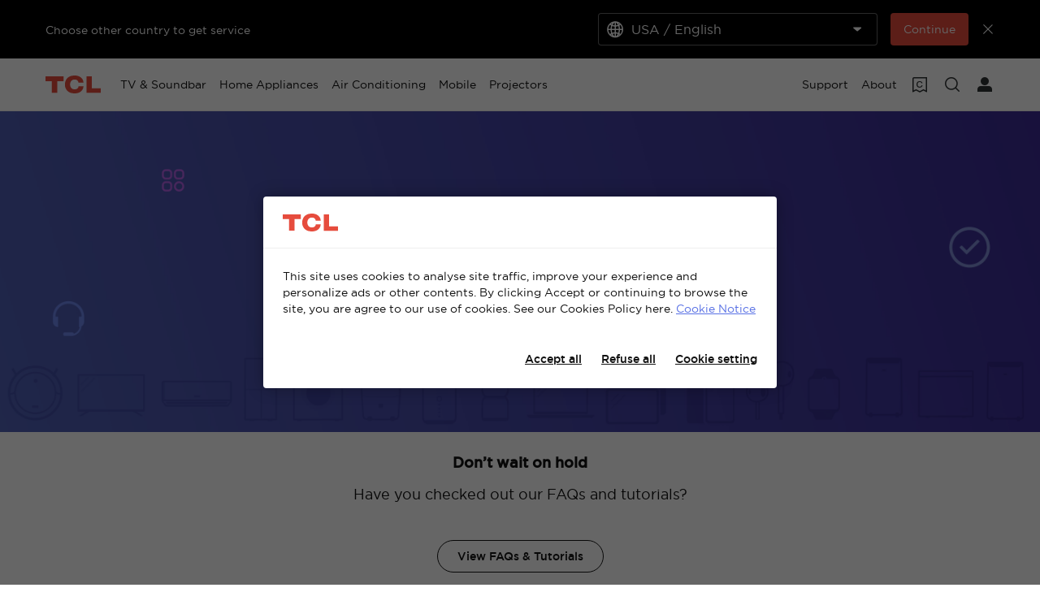

--- FILE ---
content_type: text/html;charset=utf-8
request_url: https://www.tcl.com/uk/en/service-request
body_size: 22895
content:

<!DOCTYPE html>
<html lang="en-UK" data-i18n-dictionary-src="https://static-obg.tcl.com/libs/cq/i18n/dict.{locale}.json">
	<head>
	<meta charset="UTF-8"/>
	
		<title>Service Request</title>
		<meta name="keywords"/>
		
		<meta name="title" content="Service Request"/>
		
	
	
	
	<meta name="template" content="support-guidance-page-template"/>
	<meta property="og:url" content="https://www.tcl.com/uk/en/service-request"/>
	<meta property="og:title" content="Service Request"/>
	
	<meta property="og:image" content="https://static-obg.tcl.com/content/dam/brandsite/it-resources/third-party/tcl-share.jpg"/>
	<meta property="og:image:alt" content="TCL Official Website"/>
	<meta property="og:image:width" content="1920"/>
	<meta property="og:image:height" content="1080"/>
	<meta property="og:type" content="website"/>
	<meta property="og:locale" content="en_UK"/>
	
	
	
	<meta name="twitter:title" content="Service Request"/>
	
	<meta name="twitter:image" content="https://static-obg.tcl.com/content/dam/brandsite/it-resources/third-party/tcl-share.jpg"/>
	<meta name="twitter:image:alt" content="TCL Official Website"/>
	
	
	
	
	
	
	
	
	<meta name="viewport" content="width=device-width, initial-scale=1.0, maximum-scale=1.0, user-scalable=0"/>
	
	<link rel="shortcut icon" href="//static-obg.tcl.com/etc.clientlibs/brandsite/clientlibs/clientlib-base/resources/images/tcllogo.ico" type="image/x-icon"/>
	<link rel="icon" href="//static-obg.tcl.com/etc.clientlibs/brandsite/clientlibs/clientlib-base/resources/images/tcllogo.gif" type="image/gif"/>

	
	<link rel="canonical" href="https://www.tcl.com/uk/en/service-request"/>
	<link rel="alternate" hreflang="en-ZA" href="https://www.tcl.com/southafrica/en/service-request"> 
<link rel="alternate" hreflang="en-in" href="https://www.tcl.com/in/en/service-request"> 
<link rel="alternate" hreflang="id-id" href="https://www.tcl.com/id/id/service-request"> 
<link rel="alternate" hreflang="id" href="https://www.tcl.com/id/id/service-request"> 
<link rel="alternate" hreflang="en-pk" href="https://www.tcl.com/pk/en/service-request"> 
<link rel="alternate" hreflang="vi-vn" href="https://www.tcl.com/vn/vi/service-request"> 
<link rel="alternate" hreflang="vi" href="https://www.tcl.com/vn/vi/service-request"> 
<link rel="alternate" hreflang="th-th" href="https://www.tcl.com/th/th/service-request"> 
<link rel="alternate" hreflang="th" href="https://www.tcl.com/th/th/service-request"> 
<link rel="alternate" hreflang="ru-ru" href="https://www.tcl.com/ru/ru/service-request"> 
<link rel="alternate" hreflang="bg-bg" href="https://www.tcl.com/bg/bg/service-request"> 
<link rel="alternate" hreflang="bg" href="https://www.tcl.com/bg/bg/service-request"> 
<link rel="alternate" hreflang="en-gb" href="https://www.tcl.com/uk/en/service-request"> 
<link rel="alternate" hreflang="en-ie" href="https://www.tcl.com/ie/en/service-request"> 
<link rel="alternate" hreflang="en-ph" href="https://www.tcl.com/ph/en/service-request"> 
<link rel="alternate" hreflang="fr-fr" href="https://www.tcl.com/fr/fr/service-request"> 
<link rel="alternate" hreflang="fr" href="https://www.tcl.com/fr/fr/service-request"> 
<link rel="alternate" hreflang="fr-be" href="https://www.tcl.com/be/fr/service-request"> 
<link rel="alternate" hreflang="nl-be" href="https://www.tcl.com/be/nl/service-request"> 
<link rel="alternate" hreflang="nl" href="https://www.tcl.com/be/nl/service-request"> 
<link rel="alternate" hreflang="nl-nl" href="https://www.tcl.com/nl/nl/service-request"> 
<link rel="alternate" hreflang="it-it" href="https://www.tcl.com/it/it/service-request"> 
<link rel="alternate" hreflang="it" href="https://www.tcl.com/it/it/service-request"> 
<link rel="alternate" hreflang="es-es" href="https://www.tcl.com/es/es/service-request"> 
<link rel="alternate" hreflang="de-de" href="https://www.tcl.com/de/de/service-request"> 
<link rel="alternate" hreflang="de" href="https://www.tcl.com/de/de/service-request"> 
<link rel="alternate" hreflang="pl-pl" href="https://www.tcl.com/pl/pl/service-request"> 
<link rel="alternate" hreflang="pl" href="https://www.tcl.com/pl/pl/service-request"> 
<link rel="alternate" hreflang="de-AT" href="https://www.tcl.com/at/de/service-request"> 
<link rel="alternate" hreflang="cs-cz" href="https://www.tcl.com/cz/cs/service-request"> 
<link rel="alternate" hreflang="cs" href="https://www.tcl.com/cz/cs/service-request"> 
<link rel="alternate" hreflang="pt-pt" href="https://www.tcl.com/pt/pt/service-request"> 
<link rel="alternate" hreflang="el-gr" href="https://www.tcl.com/gr/el/service-request"> 
<link rel="alternate" hreflang="el" href="https://www.tcl.com/gr/el/service-request"> 
<link rel="alternate" hreflang="sk-sk" href="https://www.tcl.com/sk/sk/service-request"> 
<link rel="alternate" hreflang="sk" href="https://www.tcl.com/sk/sk/service-request"> 
<link rel="alternate" hreflang="sv-se" href="https://www.tcl.com/se/sv/service-request"> 
<link rel="alternate" hreflang="sv" href="https://www.tcl.com/se/sv/service-request"> 
<link rel="alternate" hreflang="hr-hr" href="https://www.tcl.com/hr/hr/service-request"> 
<link rel="alternate" hreflang="hr" href="https://www.tcl.com/hr/hr/service-request"> 
<link rel="alternate" hreflang="hu-hu" href="https://www.tcl.com/hu/hu/service-request"> 
<link rel="alternate" hreflang="hu" href="https://www.tcl.com/hu/hu/service-request"> 
<link rel="alternate" hreflang="et-ee" href="https://www.tcl.com/ee/et/service-request"> 
<link rel="alternate" hreflang="et" href="https://www.tcl.com/ee/et/service-request"> 
<link rel="alternate" hreflang="sr-rs" href="https://www.tcl.com/rs/sr/service-request"> 
<link rel="alternate" hreflang="sr" href="https://www.tcl.com/rs/sr/service-request"> 
<link rel="alternate" hreflang="ro-ro" href="https://www.tcl.com/ro/ro/service-request"> 
<link rel="alternate" hreflang="ro" href="https://www.tcl.com/ro/ro/service-request"> 
<link rel="alternate" hreflang="uk-ua" href="https://www.tcl.com/ua/uk/service-request"> 
<link rel="alternate" hreflang="uk" href="https://www.tcl.com/ua/uk/service-request"> 
<link rel="alternate" hreflang="fi-fi" href="https://www.tcl.com/fi/fi/service-request"> 
<link rel="alternate" hreflang="fi" href="https://www.tcl.com/fi/fi/service-request"> 
<link rel="alternate" hreflang="nb-no" href="https://www.tcl.com/no/nb/service-request"> 
<link rel="alternate" hreflang="nb" href="https://www.tcl.com/no/nb/service-request"> 
<link rel="alternate" hreflang="da-dk" href="https://www.tcl.com/dk/da/service-request"> 
<link rel="alternate" hreflang="da" href="https://www.tcl.com/dk/da/service-request"> 
<link rel="alternate" hreflang="sl-sl" href="https://www.tcl.com/sl/sl/service-request"> 
<link rel="alternate" hreflang="de-ch" href="https://www.tcl.com/ch/de/service-request"> 
<link rel="alternate" hreflang="en-ch" href="https://www.tcl.com/ch/en/service-request"> 
<link rel="alternate" hreflang="mk-mk" href="https://www.tcl.com/mk/mk/service-request"> 
<link rel="alternate" hreflang="x-default" href="https://www.tcl.com/uk/en/service-request"> 


	
	<script src="/content/brandsite/uk/en/service-request/jcr:content.vendorlibs.json"></script>
	
	
		
    
<link rel="stylesheet" href="//static-obg.tcl.com/etc.clientlibs/brandsite/clientlibs/clientlib-font/en.min.00b6b67bc5afe041cb6e295de39e6dc1.css" type="text/css">



	

	


    
<link rel="stylesheet" href="//static-obg.tcl.com/etc.clientlibs/brandsite/clientlibs/clientlib-base.min.bb9f00fc5474ec74dec7066adf6b77a3.css" type="text/css">
<script src="//static-obg.tcl.com/etc.clientlibs/clientlibs/granite/jquery.min.7da73cb87835f8968bf5793932978526.js"></script>
<script src="//static-obg.tcl.com/etc.clientlibs/brandsite/clientlibs/clientlib-base.min.1df7af350752b43db8d553b73a0d94f6.js"></script>







	
    
    

    

    
    
    
<link rel="stylesheet" href="//static-obg.tcl.com/etc.clientlibs/brandsite/clientlibs/crm/guidance.min.fb25232190d4cf1fea0d527a8b755f74.css" type="text/css">
<link rel="stylesheet" href="//static-obg.tcl.com/etc.clientlibs/brandsite/clientlibs/pages/clientlib-support-related.min.12649bdfacd53068c576f40685773bcf.css" type="text/css">



    

	

	
	
		
    
<link rel="stylesheet" href="//static-obg.tcl.com/etc.clientlibs/brandsite/clientlibs/plugins/videojs.min.ae31d948786fa7e2bf9d8e9c9e020119.css" type="text/css">



		
		
		
		
		
		
		
		
		
		
	

	
	
		
	

	
	<script type="application/ld+json">
{
"@context": "https://schema.org",
"@type": "WebSite",
"name": "TCL",
"alternateName": ["TCL Official", "TCL Electronics", "TCL Brand", "tcl.com"],
"url": "https://www.tcl.com/"
}
</script>

	
	<script type="application/ld+json">{"@type":"Organization","logo":"/etc.clientlibs/brandsite/clientlibs/clientlib-base/resources/images/tcllogo.ico","@context":"https://schema.org","url":"https://www.tcl.com/uk/en/service-request"}</script>

	
	

	
	
</head>
	<body class="page basicpage" id="page-6661df78fe">
		
		
		
			
			
    
<script src="//static-obg.tcl.com/etc.clientlibs/brandsite/clientlibs/clientlib-base-body.min.d29c2b5070006f515df9f9e4d273f894.js"></script>



			
			<input type="hidden" name="rootPath" id="rootPath" value="/uk/en"/>
			<input type="hidden" name="rootRes" id="rootRes" value="/content/brandsite/uk/en"/>
			<input type="hidden" name="siteName" id="siteName" value="UK / English"/>
			<input type="hidden" name="regionName" id="regionName" value="Europe"/>
			<input type="hidden" name="countryCode" id="countryCode" value="UK"/>
			<input type="hidden" name="languageCode" id="languageCode" value="en"/>
			<input type="hidden" name="areaCode" id="areaCode" value="+91"/>
			<script type="text/javascript">
				Granite.I18n.setLocale(document.getElementById('languageCode').value);
			</script>
			




			



			
<div class="root container responsivegrid">

    
    
    
    <div id="container-b3e689abe4" class="cmp-container">
        
        <div class="container responsivegrid">

    
    
    
    <div id="container-5b6621e3d6" class="cmp-container">
        
        <div class="experiencefragment">
<div id="experiencefragment-de21b4d131" class="cmp-experiencefragment cmp-experiencefragment--header">


    
    <div id="container-54428a7eb2" class="cmp-container">
        


<div class="aem-Grid aem-Grid--12 aem-Grid--default--12 ">
    
    <div class="select-country aem-GridColumn aem-GridColumn--default--12">
	<input type="hidden" id="allSiteList" value="{&#34;AD&#34;:[{&#34;name&#34;:&#34;Europe/ English&#34;,&#34;link&#34;:&#34;/eu/en&#34;}],&#34;AE&#34;:[{&#34;name&#34;:&#34;Gulf / English&#34;,&#34;link&#34;:&#34;/gulf/en&#34;},{&#34;name&#34;:&#34;Gulf / العربية&#34;,&#34;link&#34;:&#34;/gulf/ar&#34;}],&#34;AG&#34;:[{&#34;name&#34;:&#34;Latin / Español&#34;,&#34;link&#34;:&#34;/latin/es&#34;},{&#34;name&#34;:&#34;Latin / English&#34;,&#34;link&#34;:&#34;/latin/en&#34;}],&#34;AL&#34;:[{&#34;name&#34;:&#34;Europe/ English&#34;,&#34;link&#34;:&#34;/eu/en&#34;}],&#34;AM&#34;:[{&#34;name&#34;:&#34;Asia / English&#34;,&#34;link&#34;:&#34;/asia/en&#34;},{&#34;name&#34;:&#34;Asia / Pусский&#34;,&#34;link&#34;:&#34;/asia/ru&#34;}],&#34;AO&#34;:[{&#34;name&#34;:&#34;TCL West Africa / English&#34;,&#34;link&#34;:&#34;/westafrica/en&#34;},{&#34;name&#34;:&#34;TCL West Africa / Français&#34;,&#34;link&#34;:&#34;/westafrica/fr&#34;}],&#34;AR&#34;:[{&#34;name&#34;:&#34;Argentina / Español&#34;,&#34;link&#34;:&#34;/ar/es&#34;}],&#34;AT&#34;:[{&#34;name&#34;:&#34;Austria / Deutsch&#34;,&#34;link&#34;:&#34;/at/de&#34;}],&#34;AU&#34;:[{&#34;name&#34;:&#34;Australia / English&#34;,&#34;link&#34;:&#34;/au/en&#34;}],&#34;AW&#34;:[{&#34;name&#34;:&#34;Latin / Español&#34;,&#34;link&#34;:&#34;/latin/es&#34;},{&#34;name&#34;:&#34;Latin / English&#34;,&#34;link&#34;:&#34;/latin/en&#34;}],&#34;AX&#34;:[{&#34;name&#34;:&#34;Europe/ English&#34;,&#34;link&#34;:&#34;/eu/en&#34;}],&#34;AZ&#34;:[{&#34;name&#34;:&#34;Asia / English&#34;,&#34;link&#34;:&#34;/asia/en&#34;},{&#34;name&#34;:&#34;Asia / Pусский&#34;,&#34;link&#34;:&#34;/asia/ru&#34;}],&#34;BA&#34;:[{&#34;name&#34;:&#34;Europe/ English&#34;,&#34;link&#34;:&#34;/eu/en&#34;}],&#34;BB&#34;:[{&#34;name&#34;:&#34;Latin / Español&#34;,&#34;link&#34;:&#34;/latin/es&#34;},{&#34;name&#34;:&#34;Latin / English&#34;,&#34;link&#34;:&#34;/latin/en&#34;}],&#34;BE&#34;:[{&#34;name&#34;:&#34;Belgium / Français&#34;,&#34;link&#34;:&#34;/be/fr&#34;},{&#34;name&#34;:&#34;Belgium / Nederlands&#34;,&#34;link&#34;:&#34;/be/nl&#34;}],&#34;BF&#34;:[{&#34;name&#34;:&#34;TCL West Africa / English&#34;,&#34;link&#34;:&#34;/westafrica/en&#34;},{&#34;name&#34;:&#34;TCL West Africa / Français&#34;,&#34;link&#34;:&#34;/westafrica/fr&#34;}],&#34;BG&#34;:[{&#34;name&#34;:&#34;Bulgaria / български&#34;,&#34;link&#34;:&#34;/bg/bg&#34;}],&#34;BH&#34;:[{&#34;name&#34;:&#34;Gulf / English&#34;,&#34;link&#34;:&#34;/gulf/en&#34;},{&#34;name&#34;:&#34;Gulf / العربية&#34;,&#34;link&#34;:&#34;/gulf/ar&#34;}],&#34;BJ&#34;:[{&#34;name&#34;:&#34;TCL West Africa / English&#34;,&#34;link&#34;:&#34;/westafrica/en&#34;},{&#34;name&#34;:&#34;TCL West Africa / Français&#34;,&#34;link&#34;:&#34;/westafrica/fr&#34;}],&#34;BO&#34;:[{&#34;name&#34;:&#34;Latin / Español&#34;,&#34;link&#34;:&#34;/latin/es&#34;},{&#34;name&#34;:&#34;Latin / English&#34;,&#34;link&#34;:&#34;/latin/en&#34;}],&#34;BR&#34;:[{&#34;name&#34;:&#34;Brazil / Português&#34;,&#34;link&#34;:&#34;/br/pt&#34;}],&#34;BY&#34;:[{&#34;name&#34;:&#34;Belarus / Pусский&#34;,&#34;link&#34;:&#34;/by/be&#34;}],&#34;BZ&#34;:[{&#34;name&#34;:&#34;Latin / Español&#34;,&#34;link&#34;:&#34;/latin/es&#34;},{&#34;name&#34;:&#34;Latin / English&#34;,&#34;link&#34;:&#34;/latin/en&#34;}],&#34;CA&#34;:[{&#34;name&#34;:&#34;Canada / English&#34;,&#34;link&#34;:&#34;/ca/en&#34;}],&#34;CH&#34;:[{&#34;name&#34;:&#34;Switzerland / Deutsch&#34;,&#34;link&#34;:&#34;/ch/de&#34;},{&#34;name&#34;:&#34;Switzerland / English&#34;,&#34;link&#34;:&#34;/ch/en&#34;}],&#34;CI&#34;:[{&#34;name&#34;:&#34;TCL West Africa / English&#34;,&#34;link&#34;:&#34;/westafrica/en&#34;},{&#34;name&#34;:&#34;TCL West Africa / Français&#34;,&#34;link&#34;:&#34;/westafrica/fr&#34;}],&#34;CN&#34;:[{&#34;name&#34;:&#34;China / 简体中文&#34;,&#34;link&#34;:&#34;/cn/zh&#34;}],&#34;CO&#34;:[{&#34;name&#34;:&#34;Colombia / Español&#34;,&#34;link&#34;:&#34;/co/es&#34;},{&#34;name&#34;:&#34;Colombia / English&#34;,&#34;link&#34;:&#34;/co/en&#34;}],&#34;CR&#34;:[{&#34;name&#34;:&#34;Latin / Español&#34;,&#34;link&#34;:&#34;/latin/es&#34;},{&#34;name&#34;:&#34;Latin / English&#34;,&#34;link&#34;:&#34;/latin/en&#34;}],&#34;CW&#34;:[{&#34;name&#34;:&#34;Latin / Español&#34;,&#34;link&#34;:&#34;/latin/es&#34;},{&#34;name&#34;:&#34;Latin / English&#34;,&#34;link&#34;:&#34;/latin/en&#34;}],&#34;CY&#34;:[{&#34;name&#34;:&#34;Europe/ English&#34;,&#34;link&#34;:&#34;/eu/en&#34;}],&#34;CZ&#34;:[{&#34;name&#34;:&#34;Czech Republic / Česky&#34;,&#34;link&#34;:&#34;/cz/cs&#34;}],&#34;DE&#34;:[{&#34;name&#34;:&#34;Germany / Deutsch&#34;,&#34;link&#34;:&#34;/de/de&#34;}],&#34;DK&#34;:[{&#34;name&#34;:&#34;Denmark / Dansk&#34;,&#34;link&#34;:&#34;/dk/da&#34;}],&#34;DO&#34;:[{&#34;name&#34;:&#34;Latin / Español&#34;,&#34;link&#34;:&#34;/latin/es&#34;},{&#34;name&#34;:&#34;Latin / English&#34;,&#34;link&#34;:&#34;/latin/en&#34;}],&#34;DZ&#34;:[{&#34;name&#34;:&#34;TCL North Africa / English&#34;,&#34;link&#34;:&#34;/northafrica/en&#34;},{&#34;name&#34;:&#34;TCL North Africa / العربية&#34;,&#34;link&#34;:&#34;/northafrica/ar&#34;},{&#34;name&#34;:&#34;TCL North Africa / Français&#34;,&#34;link&#34;:&#34;/northafrica/fr&#34;}],&#34;EC&#34;:[{&#34;name&#34;:&#34;Ecuador / Español&#34;,&#34;link&#34;:&#34;/ec/es&#34;}],&#34;EE&#34;:[{&#34;name&#34;:&#34;Estonia / Eestlane&#34;,&#34;link&#34;:&#34;/ee/et&#34;}],&#34;EG&#34;:[{&#34;name&#34;:&#34;TCL North Africa / English&#34;,&#34;link&#34;:&#34;/northafrica/en&#34;},{&#34;name&#34;:&#34;TCL North Africa / العربية&#34;,&#34;link&#34;:&#34;/northafrica/ar&#34;},{&#34;name&#34;:&#34;TCL North Africa / Français&#34;,&#34;link&#34;:&#34;/northafrica/fr&#34;}],&#34;ES&#34;:[{&#34;name&#34;:&#34;Spain / Español&#34;,&#34;link&#34;:&#34;/es/es&#34;}],&#34;ET&#34;:[{&#34;name&#34;:&#34;TCL East Africa / English&#34;,&#34;link&#34;:&#34;/eastafrica/en&#34;}],&#34;FI&#34;:[{&#34;name&#34;:&#34;Finland / Suomalainen&#34;,&#34;link&#34;:&#34;/fi/fi&#34;}],&#34;FO&#34;:[{&#34;name&#34;:&#34;Europe/ English&#34;,&#34;link&#34;:&#34;/eu/en&#34;}],&#34;FR&#34;:[{&#34;name&#34;:&#34;France / Français&#34;,&#34;link&#34;:&#34;/fr/fr&#34;}],&#34;GB&#34;:[{&#34;name&#34;:&#34;UK / English&#34;,&#34;link&#34;:&#34;/uk/en&#34;}],&#34;GD&#34;:[{&#34;name&#34;:&#34;Latin / Español&#34;,&#34;link&#34;:&#34;/latin/es&#34;},{&#34;name&#34;:&#34;Latin / English&#34;,&#34;link&#34;:&#34;/latin/en&#34;}],&#34;GE&#34;:[{&#34;name&#34;:&#34;Georgia / Pусский&#34;,&#34;link&#34;:&#34;/ge/ru&#34;}],&#34;GG&#34;:[{&#34;name&#34;:&#34;Europe/ English&#34;,&#34;link&#34;:&#34;/eu/en&#34;}],&#34;GH&#34;:[{&#34;name&#34;:&#34;TCL West Africa / English&#34;,&#34;link&#34;:&#34;/westafrica/en&#34;},{&#34;name&#34;:&#34;TCL West Africa / Français&#34;,&#34;link&#34;:&#34;/westafrica/fr&#34;}],&#34;GL&#34;:[{&#34;name&#34;:&#34;Europe/ English&#34;,&#34;link&#34;:&#34;/eu/en&#34;}],&#34;GM&#34;:[{&#34;name&#34;:&#34;TCL West Africa / English&#34;,&#34;link&#34;:&#34;/westafrica/en&#34;},{&#34;name&#34;:&#34;TCL West Africa / Français&#34;,&#34;link&#34;:&#34;/westafrica/fr&#34;}],&#34;GN&#34;:[{&#34;name&#34;:&#34;TCL West Africa / English&#34;,&#34;link&#34;:&#34;/westafrica/en&#34;},{&#34;name&#34;:&#34;TCL West Africa / Français&#34;,&#34;link&#34;:&#34;/westafrica/fr&#34;}],&#34;GR&#34;:[{&#34;name&#34;:&#34;Greece / Ελληνικά&#34;,&#34;link&#34;:&#34;/gr/el&#34;}],&#34;GT&#34;:[{&#34;name&#34;:&#34;Latin / Español&#34;,&#34;link&#34;:&#34;/latin/es&#34;},{&#34;name&#34;:&#34;Latin / English&#34;,&#34;link&#34;:&#34;/latin/en&#34;}],&#34;GY&#34;:[{&#34;name&#34;:&#34;Latin / Español&#34;,&#34;link&#34;:&#34;/latin/es&#34;},{&#34;name&#34;:&#34;Latin / English&#34;,&#34;link&#34;:&#34;/latin/en&#34;}],&#34;HK&#34;:[{&#34;name&#34;:&#34;Hong Kong, China / 繁體中文&#34;,&#34;link&#34;:&#34;/hk/zh-hk&#34;},{&#34;name&#34;:&#34;Hong Kong, China / English&#34;,&#34;link&#34;:&#34;/hk/en&#34;}],&#34;HN&#34;:[{&#34;name&#34;:&#34;Latin / Español&#34;,&#34;link&#34;:&#34;/latin/es&#34;},{&#34;name&#34;:&#34;Latin / English&#34;,&#34;link&#34;:&#34;/latin/en&#34;}],&#34;HR&#34;:[{&#34;name&#34;:&#34;Croatia / Hrvatski&#34;,&#34;link&#34;:&#34;/hr/hr&#34;}],&#34;HT&#34;:[{&#34;name&#34;:&#34;Latin / Español&#34;,&#34;link&#34;:&#34;/latin/es&#34;},{&#34;name&#34;:&#34;Latin / English&#34;,&#34;link&#34;:&#34;/latin/en&#34;}],&#34;HU&#34;:[{&#34;name&#34;:&#34;Hungary / Magyar&#34;,&#34;link&#34;:&#34;/hu/hu&#34;}],&#34;ID&#34;:[{&#34;name&#34;:&#34;Indonesia / Bahasa Indonesia&#34;,&#34;link&#34;:&#34;/id/id&#34;}],&#34;IE&#34;:[{&#34;name&#34;:&#34;Ireland / English&#34;,&#34;link&#34;:&#34;/ie/en&#34;}],&#34;IL&#34;:[{&#34;name&#34;:&#34;Israel / English&#34;,&#34;link&#34;:&#34;/il/en&#34;}],&#34;IM&#34;:[{&#34;name&#34;:&#34;Europe/ English&#34;,&#34;link&#34;:&#34;/eu/en&#34;}],&#34;IN&#34;:[{&#34;name&#34;:&#34;India / English&#34;,&#34;link&#34;:&#34;/in/en&#34;}],&#34;IQ&#34;:[{&#34;name&#34;:&#34;Iraq / English&#34;,&#34;link&#34;:&#34;/iq/en&#34;}],&#34;IS&#34;:[{&#34;name&#34;:&#34;Europe/ English&#34;,&#34;link&#34;:&#34;/eu/en&#34;}],&#34;IT&#34;:[{&#34;name&#34;:&#34;Italy / Italiano&#34;,&#34;link&#34;:&#34;/it/it&#34;}],&#34;JE&#34;:[{&#34;name&#34;:&#34;Europe/ English&#34;,&#34;link&#34;:&#34;/eu/en&#34;}],&#34;JM&#34;:[{&#34;name&#34;:&#34;Latin / Español&#34;,&#34;link&#34;:&#34;/latin/es&#34;},{&#34;name&#34;:&#34;Latin / English&#34;,&#34;link&#34;:&#34;/latin/en&#34;}],&#34;JO&#34;:[{&#34;name&#34;:&#34;Levant / English&#34;,&#34;link&#34;:&#34;/levant/en&#34;},{&#34;name&#34;:&#34;TCL Levant / العربية&#34;,&#34;link&#34;:&#34;/levant/ar&#34;}],&#34;JP&#34;:[{&#34;name&#34;:&#34;Japan / 日本語&#34;,&#34;link&#34;:&#34;/jp/ja&#34;}],&#34;KE&#34;:[{&#34;name&#34;:&#34;TCL East Africa / English&#34;,&#34;link&#34;:&#34;/eastafrica/en&#34;}],&#34;KG&#34;:[{&#34;name&#34;:&#34;Asia / English&#34;,&#34;link&#34;:&#34;/asia/en&#34;},{&#34;name&#34;:&#34;Asia / Pусский&#34;,&#34;link&#34;:&#34;/asia/ru&#34;}],&#34;KH&#34;:[{&#34;name&#34;:&#34;Asia / English&#34;,&#34;link&#34;:&#34;/asia/en&#34;},{&#34;name&#34;:&#34;Asia / Pусский&#34;,&#34;link&#34;:&#34;/asia/ru&#34;}],&#34;KN&#34;:[{&#34;name&#34;:&#34;Latin / Español&#34;,&#34;link&#34;:&#34;/latin/es&#34;},{&#34;name&#34;:&#34;Latin / English&#34;,&#34;link&#34;:&#34;/latin/en&#34;}],&#34;KR&#34;:[{&#34;name&#34;:&#34;Korea / 한국어&#34;,&#34;link&#34;:&#34;/kr/ko&#34;},{&#34;name&#34;:&#34;Korea / English&#34;,&#34;link&#34;:&#34;/kr/en&#34;}],&#34;KW&#34;:[{&#34;name&#34;:&#34;Gulf / English&#34;,&#34;link&#34;:&#34;/gulf/en&#34;},{&#34;name&#34;:&#34;Gulf / العربية&#34;,&#34;link&#34;:&#34;/gulf/ar&#34;}],&#34;KZ&#34;:[{&#34;name&#34;:&#34;Kazakhstan / Pусский&#34;,&#34;link&#34;:&#34;/kz/ru&#34;},{&#34;name&#34;:&#34;Kazakhstan / English&#34;,&#34;link&#34;:&#34;/kz/en&#34;}],&#34;LA&#34;:[{&#34;name&#34;:&#34;Asia / English&#34;,&#34;link&#34;:&#34;/asia/en&#34;},{&#34;name&#34;:&#34;Asia / Pусский&#34;,&#34;link&#34;:&#34;/asia/ru&#34;}],&#34;LB&#34;:[{&#34;name&#34;:&#34;Levant / English&#34;,&#34;link&#34;:&#34;/levant/en&#34;},{&#34;name&#34;:&#34;TCL Levant / العربية&#34;,&#34;link&#34;:&#34;/levant/ar&#34;}],&#34;LC&#34;:[{&#34;name&#34;:&#34;Latin / Español&#34;,&#34;link&#34;:&#34;/latin/es&#34;},{&#34;name&#34;:&#34;Latin / English&#34;,&#34;link&#34;:&#34;/latin/en&#34;}],&#34;LI&#34;:[{&#34;name&#34;:&#34;Europe/ English&#34;,&#34;link&#34;:&#34;/eu/en&#34;}],&#34;LK&#34;:[{&#34;name&#34;:&#34;Asia / English&#34;,&#34;link&#34;:&#34;/asia/en&#34;},{&#34;name&#34;:&#34;Asia / Pусский&#34;,&#34;link&#34;:&#34;/asia/ru&#34;}],&#34;LT&#34;:[{&#34;name&#34;:&#34;Europe/ English&#34;,&#34;link&#34;:&#34;/eu/en&#34;}],&#34;LU&#34;:[{&#34;name&#34;:&#34;Europe/ English&#34;,&#34;link&#34;:&#34;/eu/en&#34;}],&#34;LV&#34;:[{&#34;name&#34;:&#34;Europe/ English&#34;,&#34;link&#34;:&#34;/eu/en&#34;}],&#34;LY&#34;:[{&#34;name&#34;:&#34;TCL North Africa / English&#34;,&#34;link&#34;:&#34;/northafrica/en&#34;},{&#34;name&#34;:&#34;TCL North Africa / العربية&#34;,&#34;link&#34;:&#34;/northafrica/ar&#34;},{&#34;name&#34;:&#34;TCL North Africa / Français&#34;,&#34;link&#34;:&#34;/northafrica/fr&#34;}],&#34;MA&#34;:[{&#34;name&#34;:&#34;TCL Morocco / Français&#34;,&#34;link&#34;:&#34;/ma/fr&#34;}],&#34;MC&#34;:[{&#34;name&#34;:&#34;Europe/ English&#34;,&#34;link&#34;:&#34;/eu/en&#34;}],&#34;MD&#34;:[{&#34;name&#34;:&#34;Europe/ English&#34;,&#34;link&#34;:&#34;/eu/en&#34;}],&#34;ME&#34;:[{&#34;name&#34;:&#34;Europe/ English&#34;,&#34;link&#34;:&#34;/eu/en&#34;}],&#34;MG&#34;:[{&#34;name&#34;:&#34;TCL South Africa / English&#34;,&#34;link&#34;:&#34;/southafrica/en&#34;}],&#34;MK&#34;:[{&#34;name&#34;:&#34;Macedonia / Macedonian&#34;,&#34;link&#34;:&#34;/mk/mk&#34;}],&#34;ML&#34;:[{&#34;name&#34;:&#34;TCL West Africa / English&#34;,&#34;link&#34;:&#34;/westafrica/en&#34;},{&#34;name&#34;:&#34;TCL West Africa / Français&#34;,&#34;link&#34;:&#34;/westafrica/fr&#34;}],&#34;MN&#34;:[{&#34;name&#34;:&#34;Mongolia / Монгол&#34;,&#34;link&#34;:&#34;/mn/mn&#34;},{&#34;name&#34;:&#34;Mongolia / English&#34;,&#34;link&#34;:&#34;/mn/en&#34;}],&#34;MT&#34;:[{&#34;name&#34;:&#34;Europe/ English&#34;,&#34;link&#34;:&#34;/eu/en&#34;}],&#34;MU&#34;:[{&#34;name&#34;:&#34;TCL South Africa / English&#34;,&#34;link&#34;:&#34;/southafrica/en&#34;}],&#34;MV&#34;:[{&#34;name&#34;:&#34;Asia / English&#34;,&#34;link&#34;:&#34;/asia/en&#34;},{&#34;name&#34;:&#34;Asia / Pусский&#34;,&#34;link&#34;:&#34;/asia/ru&#34;}],&#34;MX&#34;:[{&#34;name&#34;:&#34;Mexico / Español&#34;,&#34;link&#34;:&#34;/mx/es&#34;}],&#34;MY&#34;:[{&#34;name&#34;:&#34;Malaysia / English&#34;,&#34;link&#34;:&#34;/my/en&#34;}],&#34;MZ&#34;:[{&#34;name&#34;:&#34;TCL South Africa / English&#34;,&#34;link&#34;:&#34;/southafrica/en&#34;}],&#34;NA&#34;:[{&#34;name&#34;:&#34;TCL South Africa / English&#34;,&#34;link&#34;:&#34;/southafrica/en&#34;}],&#34;NG&#34;:[{&#34;name&#34;:&#34;TCL West Africa / English&#34;,&#34;link&#34;:&#34;/westafrica/en&#34;},{&#34;name&#34;:&#34;TCL West Africa / Français&#34;,&#34;link&#34;:&#34;/westafrica/fr&#34;}],&#34;NI&#34;:[{&#34;name&#34;:&#34;Latin / Español&#34;,&#34;link&#34;:&#34;/latin/es&#34;},{&#34;name&#34;:&#34;Latin / English&#34;,&#34;link&#34;:&#34;/latin/en&#34;}],&#34;NL&#34;:[{&#34;name&#34;:&#34;Netherlands / Nederlands&#34;,&#34;link&#34;:&#34;/nl/nl&#34;}],&#34;NO&#34;:[{&#34;name&#34;:&#34;Norway / Norsk språk&#34;,&#34;link&#34;:&#34;/no/nb&#34;}],&#34;NP&#34;:[{&#34;name&#34;:&#34;Asia / English&#34;,&#34;link&#34;:&#34;/asia/en&#34;},{&#34;name&#34;:&#34;Asia / Pусский&#34;,&#34;link&#34;:&#34;/asia/ru&#34;}],&#34;OM&#34;:[{&#34;name&#34;:&#34;Gulf / English&#34;,&#34;link&#34;:&#34;/gulf/en&#34;},{&#34;name&#34;:&#34;Gulf / العربية&#34;,&#34;link&#34;:&#34;/gulf/ar&#34;}],&#34;PA&#34;:[{&#34;name&#34;:&#34;Latin / Español&#34;,&#34;link&#34;:&#34;/latin/es&#34;},{&#34;name&#34;:&#34;Latin / English&#34;,&#34;link&#34;:&#34;/latin/en&#34;}],&#34;PE&#34;:[{&#34;name&#34;:&#34;Peru / Español&#34;,&#34;link&#34;:&#34;/pe/es&#34;}],&#34;PF&#34;:[{&#34;name&#34;:&#34;French Polynesia / Le français&#34;,&#34;link&#34;:&#34;/pf/fr&#34;}],&#34;PH&#34;:[{&#34;name&#34;:&#34;Philippines / English&#34;,&#34;link&#34;:&#34;/ph/en&#34;}],&#34;PK&#34;:[{&#34;name&#34;:&#34;Pakistan / English&#34;,&#34;link&#34;:&#34;/pk/en&#34;}],&#34;PL&#34;:[{&#34;name&#34;:&#34;Poland / Polski&#34;,&#34;link&#34;:&#34;/pl/pl&#34;}],&#34;PS&#34;:[{&#34;name&#34;:&#34;Levant / English&#34;,&#34;link&#34;:&#34;/levant/en&#34;},{&#34;name&#34;:&#34;TCL Levant / العربية&#34;,&#34;link&#34;:&#34;/levant/ar&#34;}],&#34;PT&#34;:[{&#34;name&#34;:&#34;Portugal / Português&#34;,&#34;link&#34;:&#34;/pt/pt&#34;}],&#34;PY&#34;:[{&#34;name&#34;:&#34;Paraguay / Spanish&#34;,&#34;link&#34;:&#34;/py/es&#34;},{&#34;name&#34;:&#34; Paraguay / Spanish&#34;,&#34;link&#34;:&#34;/py/es&#34;}],&#34;QA&#34;:[{&#34;name&#34;:&#34;Gulf / English&#34;,&#34;link&#34;:&#34;/gulf/en&#34;},{&#34;name&#34;:&#34;Gulf / العربية&#34;,&#34;link&#34;:&#34;/gulf/ar&#34;}],&#34;RO&#34;:[{&#34;name&#34;:&#34;Romania / Românesc&#34;,&#34;link&#34;:&#34;/ro/ro&#34;}],&#34;RS&#34;:[{&#34;name&#34;:&#34;Serbia / Srpski&#34;,&#34;link&#34;:&#34;/rs/sr&#34;}],&#34;RU&#34;:[{&#34;name&#34;:&#34;Russia / Pусский&#34;,&#34;link&#34;:&#34;/ru/ru&#34;}],&#34;SA&#34;:[{&#34;name&#34;:&#34;Saudi Arabia / English&#34;,&#34;link&#34;:&#34;/sa/en&#34;},{&#34;name&#34;:&#34;Saudi Arabia / العربية&#34;,&#34;link&#34;:&#34;/sa/ar&#34;}],&#34;SE&#34;:[{&#34;name&#34;:&#34;Sweden / Svenska&#34;,&#34;link&#34;:&#34;/se/sv&#34;}],&#34;SG&#34;:[{&#34;name&#34;:&#34;Singapore / English&#34;,&#34;link&#34;:&#34;/sg/en&#34;}],&#34;SI&#34;:[{&#34;name&#34;:&#34;Slovenia / Slovenija&#34;,&#34;link&#34;:&#34;/sl/sl&#34;}],&#34;SJ&#34;:[{&#34;name&#34;:&#34;Europe/ English&#34;,&#34;link&#34;:&#34;/eu/en&#34;}],&#34;SK&#34;:[{&#34;name&#34;:&#34;Slovakia / Slovensky&#34;,&#34;link&#34;:&#34;/sk/sk&#34;}],&#34;SM&#34;:[{&#34;name&#34;:&#34;Europe/ English&#34;,&#34;link&#34;:&#34;/eu/en&#34;}],&#34;SN&#34;:[{&#34;name&#34;:&#34;TCL West Africa / English&#34;,&#34;link&#34;:&#34;/westafrica/en&#34;},{&#34;name&#34;:&#34;TCL West Africa / Français&#34;,&#34;link&#34;:&#34;/westafrica/fr&#34;}],&#34;SO&#34;:[{&#34;name&#34;:&#34;TCL East Africa / English&#34;,&#34;link&#34;:&#34;/eastafrica/en&#34;}],&#34;SV&#34;:[{&#34;name&#34;:&#34;Latin / Español&#34;,&#34;link&#34;:&#34;/latin/es&#34;},{&#34;name&#34;:&#34;Latin / English&#34;,&#34;link&#34;:&#34;/latin/en&#34;}],&#34;TH&#34;:[{&#34;name&#34;:&#34;Thailand / ไทย&#34;,&#34;link&#34;:&#34;/th/th&#34;}],&#34;TJ&#34;:[{&#34;name&#34;:&#34;Asia / English&#34;,&#34;link&#34;:&#34;/asia/en&#34;},{&#34;name&#34;:&#34;Asia / Pусский&#34;,&#34;link&#34;:&#34;/asia/ru&#34;}],&#34;TM&#34;:[{&#34;name&#34;:&#34;Asia / English&#34;,&#34;link&#34;:&#34;/asia/en&#34;},{&#34;name&#34;:&#34;Asia / Pусский&#34;,&#34;link&#34;:&#34;/asia/ru&#34;}],&#34;TN&#34;:[{&#34;name&#34;:&#34;TCL North Africa / English&#34;,&#34;link&#34;:&#34;/northafrica/en&#34;},{&#34;name&#34;:&#34;TCL North Africa / العربية&#34;,&#34;link&#34;:&#34;/northafrica/ar&#34;},{&#34;name&#34;:&#34;TCL North Africa / Français&#34;,&#34;link&#34;:&#34;/northafrica/fr&#34;}],&#34;TR&#34;:[{&#34;name&#34;:&#34;Turkey / Turkish&#34;,&#34;link&#34;:&#34;/tr/tr&#34;},{&#34;name&#34;:&#34;Turkey / English&#34;,&#34;link&#34;:&#34;/tr/en&#34;},{&#34;name&#34;:&#34;Turkey / English&#34;,&#34;link&#34;:&#34;/tr/en&#34;}],&#34;TT&#34;:[{&#34;name&#34;:&#34;Latin / Español&#34;,&#34;link&#34;:&#34;/latin/es&#34;},{&#34;name&#34;:&#34;Latin / English&#34;,&#34;link&#34;:&#34;/latin/en&#34;}],&#34;TZ&#34;:[{&#34;name&#34;:&#34;TCL East Africa / English&#34;,&#34;link&#34;:&#34;/eastafrica/en&#34;}],&#34;UA&#34;:[{&#34;name&#34;:&#34;Ukraine / Українська&#34;,&#34;link&#34;:&#34;/ua/uk&#34;}],&#34;UG&#34;:[{&#34;name&#34;:&#34;TCL East Africa / English&#34;,&#34;link&#34;:&#34;/eastafrica/en&#34;}],&#34;US&#34;:[{&#34;name&#34;:&#34;USA / English&#34;,&#34;link&#34;:&#34;/us/en&#34;}],&#34;UY&#34;:[{&#34;name&#34;:&#34;Uruguay / Español&#34;,&#34;link&#34;:&#34;/uy/es&#34;}],&#34;UZ&#34;:[{&#34;name&#34;:&#34;Asia / English&#34;,&#34;link&#34;:&#34;/asia/en&#34;},{&#34;name&#34;:&#34;Asia / Pусский&#34;,&#34;link&#34;:&#34;/asia/ru&#34;}],&#34;VA&#34;:[{&#34;name&#34;:&#34;Europe/ English&#34;,&#34;link&#34;:&#34;/eu/en&#34;}],&#34;VC&#34;:[{&#34;name&#34;:&#34;Latin / Español&#34;,&#34;link&#34;:&#34;/latin/es&#34;},{&#34;name&#34;:&#34;Latin / English&#34;,&#34;link&#34;:&#34;/latin/en&#34;}],&#34;VE&#34;:[{&#34;name&#34;:&#34;Latin / Español&#34;,&#34;link&#34;:&#34;/latin/es&#34;},{&#34;name&#34;:&#34;Latin / English&#34;,&#34;link&#34;:&#34;/latin/en&#34;}],&#34;VN&#34;:[{&#34;name&#34;:&#34;Vietnam / Tiếng Việt&#34;,&#34;link&#34;:&#34;/vn/vi&#34;}],&#34;YE&#34;:[{&#34;name&#34;:&#34;Gulf / English&#34;,&#34;link&#34;:&#34;/gulf/en&#34;},{&#34;name&#34;:&#34;Gulf / العربية&#34;,&#34;link&#34;:&#34;/gulf/ar&#34;}],&#34;ZA&#34;:[{&#34;name&#34;:&#34;TCL South Africa / English&#34;,&#34;link&#34;:&#34;/southafrica/en&#34;}],&#34;ZM&#34;:[{&#34;name&#34;:&#34;TCL South Africa / English&#34;,&#34;link&#34;:&#34;/southafrica/en&#34;}],&#34;ZW&#34;:[{&#34;name&#34;:&#34;TCL South Africa / English&#34;,&#34;link&#34;:&#34;/southafrica/en&#34;}]}"/>
	<input type="hidden" id="chooseCountryLabel" value="Choose country"/>
	<input type="hidden" id="chooseCountryLink" value="https://www.tcl.com/choose-country"/>
	<div id="select-country-component" class="select-country-container hide">
		<div class="select-country-content">
			<div class="select-country-left">
				<span class="select-country-left-text">
					Choose other country to get service
				</span>
				<div class="close-button close-button-mobile"></div>
			</div>

			<div class="select-country-right">
				<div class="options-container">
					<div class="options-default-item-wrap">
						<span class="tcl-icon icon-Linear_earth"></span>
						<div class="default-item-text-container">
							<span></span>
						</div>
						<span class="default-item-icon default-item-icon-arrow"></span>
					</div>
					<ul class="options-items-wrapper hide">
					</ul>
				</div>
				<button class="continue-container-button">Continue</button>
				<div class="close-button close-button-pc"></div>
			</div>
		</div>
	</div>
</div>
<div class="header aem-GridColumn aem-GridColumn--default--12"><div id="url-path" urlPath="/content/experience-fragments/brandsite/uk/en/header/master/jcr:content/root/header_516343983" style="display: none"></div><div id="common-header-root" property="{&#34;target&#34;:&#34;_self&#34;,&#34;pcLogo&#34;:&#34;//aws-obg-image-lb-3.tcl.com/content/dam/brandsite/it-resources/common/navigation/tcl-logo.svg&#34;,&#34;ssoSignIn&#34;:&#34;/accounts/sign-in&#34;,&#34;baseApiUrl&#34;:&#34;https://www.tcl.com/search-api&#34;,&#34;languageCode&#34;:&#34;en&#34;,&#34;countryCode&#34;:&#34;UK&#34;,&#34;searchApiBaseUrl&#34;:&#34;https://brandsite-search.tcl.com/public/v1&#34;,&#34;recommendList&#34;:[{&#34;type&#34;:&#34;news&#34;,&#34;icon&#34;:&#34;//static-obg.tcl.com/content/dam/brandsite/it-resources/search/recommend-icons/top.svg?t=1764291079198&#34;,&#34;text&#34;:&#34;Team TCL&#34;,&#34;position&#34;:1,&#34;fixed&#34;:&#34;yes&#34;,&#34;link&#34;:&#34;/uk/en/news/tcl-announces-winter-sports-athletes-joining-team-tcl-embodying-the-spirit-of-inspire-greatness&#34;},{&#34;type&#34;:&#34;support&#34;,&#34;icon&#34;:&#34;//static-obg.tcl.com/content/dam/brandsite/it-resources/search/recommend-icons/star.svg?t=1764291078897&#34;,&#34;text&#34;:&#34;Warranty Registration&#34;,&#34;position&#34;:1,&#34;fixed&#34;:&#34;yes&#34;,&#34;link&#34;:&#34;/uk/en/warranty-registration&#34;},{&#34;type&#34;:&#34;product&#34;,&#34;icon&#34;:&#34;//static-obg.tcl.com/content/dam/brandsite/it-resources/search/recommend-icons/hot.svg?t=1764291079088&#34;,&#34;text&#34;:&#34;C7K-UK&#34;,&#34;fixed&#34;:&#34;no&#34;,&#34;link&#34;:&#34;/uk/en/tvs/98c7k-uk&#34;},{&#34;type&#34;:&#34;all&#34;,&#34;icon&#34;:&#34;//static-obg.tcl.com/content/dam/brandsite/it-resources/search/recommend-icons/top.svg?t=1764291079198&#34;,&#34;text&#34;:&#34;Team TCL&#34;,&#34;position&#34;:1,&#34;fixed&#34;:&#34;yes&#34;,&#34;link&#34;:&#34;/uk/en/news/tcl-announces-winter-sports-athletes-joining-team-tcl-embodying-the-spirit-of-inspire-greatness&#34;},{&#34;type&#34;:&#34;all&#34;,&#34;icon&#34;:&#34;//static-obg.tcl.com/content/dam/brandsite/it-resources/search/recommend-icons/hot.svg?t=1764291079088&#34;,&#34;text&#34;:&#34;C7K-UK&#34;,&#34;fixed&#34;:&#34;no&#34;,&#34;link&#34;:&#34;/uk/en/tvs/98c7k-uk&#34;},{&#34;type&#34;:&#34;all&#34;,&#34;icon&#34;:&#34;//static-obg.tcl.com/content/dam/brandsite/it-resources/search/recommend-icons/hot.svg?t=1764291079088&#34;,&#34;text&#34;:&#34;Q75HK&#34;,&#34;fixed&#34;:&#34;no&#34;,&#34;link&#34;:&#34;/uk/en/soundbar/q75hk&#34;},{&#34;type&#34;:&#34;product&#34;,&#34;icon&#34;:&#34;//static-obg.tcl.com/content/dam/brandsite/it-resources/search/recommend-icons/hot.svg?t=1764291079088&#34;,&#34;text&#34;:&#34;S55HK&#34;,&#34;fixed&#34;:&#34;no&#34;,&#34;link&#34;:&#34;/uk/en/soundbar/s55hk&#34;},{&#34;type&#34;:&#34;all&#34;,&#34;icon&#34;:&#34;//static-obg.tcl.com/content/dam/brandsite/it-resources/search/recommend-icons/star.svg?t=1764291078897&#34;,&#34;text&#34;:&#34;Warranty Registration&#34;,&#34;position&#34;:2,&#34;fixed&#34;:&#34;yes&#34;,&#34;link&#34;:&#34;/uk/en/warranty-registration&#34;},{&#34;type&#34;:&#34;product&#34;,&#34;icon&#34;:&#34;//static-obg.tcl.com/content/dam/brandsite/it-resources/search/recommend-icons/hot.svg?t=1764291079088&#34;,&#34;text&#34;:&#34;Q75HK&#34;,&#34;fixed&#34;:&#34;no&#34;,&#34;link&#34;:&#34;/uk/en/soundbar/q75hk&#34;},{&#34;type&#34;:&#34;all&#34;,&#34;icon&#34;:&#34;//static-obg.tcl.com/content/dam/brandsite/it-resources/search/recommend-icons/hot.svg?t=1764291079088&#34;,&#34;text&#34;:&#34;S55HK&#34;,&#34;fixed&#34;:&#34;no&#34;,&#34;link&#34;:&#34;/uk/en/soundbar/s55hk&#34;}],&#34;menus&#34;:[{&#34;children&#34;:[{&#34;type&#34;:&#34;flat&#34;,&#34;name&#34;:&#34;TV &amp; Soundbar&#34;,&#34;link&#34;:&#34;&#34;,&#34;linkEventTrack&#34;:&#34;&#34;,&#34;target&#34;:&#34;_self&#34;,&#34;nofollow&#34;:false,&#34;isActive&#34;:false,&#34;children&#34;:[{&#34;name&#34;:&#34;Featured&#34;,&#34;alias&#34;:&#34;&#34;,&#34;link&#34;:&#34;&#34;,&#34;linkEventTrack&#34;:&#34;&#34;,&#34;aliasLinkTrack&#34;:&#34;&#34;,&#34;target&#34;:&#34;_self&#34;,&#34;nofollow&#34;:false,&#34;card&#34;:&#34;//aws-obg-image-lb-3.tcl.com/content/dam/brandsite/product/tv/c/c7k/toolkits/product-card-2.png?t=1740644887164&amp;w=800&#34;,&#34;desc&#34;:&#34;Featured&#34;,&#34;moreText&#34;:&#34;&#34;,&#34;moreLink&#34;:&#34;&#34;,&#34;isActive&#34;:false,&#34;height&#34;:&#34;0&#34;,&#34;children&#34;:[{&#34;name&#34;:&#34;QD-Mini LED TV&#34;,&#34;link&#34;:&#34;/uk/en/qd-mini-led-tv&#34;,&#34;linkEventTrack&#34;:&#34;{\&#34;event_name\&#34;:\&#34;top_third_nav\&#34;,\&#34;event_parameters\&#34;:{\&#34;first_nav\&#34;:\&#34;TV \\u0026 Soundbar\&#34;,\&#34;second_nav\&#34;:\&#34;Featured\&#34;,\&#34;third_nav\&#34;:\&#34;QD-Mini LED TV\&#34;}}&#34;,&#34;target&#34;:&#34;_self&#34;,&#34;nofollow&#34;:false},{&#34;name&#34;:&#34;QLED TV&#34;,&#34;link&#34;:&#34;/uk/en/qled-tv&#34;,&#34;linkEventTrack&#34;:&#34;{\&#34;event_name\&#34;:\&#34;top_third_nav\&#34;,\&#34;event_parameters\&#34;:{\&#34;first_nav\&#34;:\&#34;TV \\u0026 Soundbar\&#34;,\&#34;second_nav\&#34;:\&#34;Featured\&#34;,\&#34;third_nav\&#34;:\&#34;QLED TV\&#34;}}&#34;,&#34;target&#34;:&#34;_self&#34;,&#34;nofollow&#34;:false},{&#34;name&#34;:&#34;Google TV&#34;,&#34;link&#34;:&#34;/uk/en/google-tv&#34;,&#34;linkEventTrack&#34;:&#34;{\&#34;event_name\&#34;:\&#34;top_third_nav\&#34;,\&#34;event_parameters\&#34;:{\&#34;first_nav\&#34;:\&#34;TV \\u0026 Soundbar\&#34;,\&#34;second_nav\&#34;:\&#34;Featured\&#34;,\&#34;third_nav\&#34;:\&#34;Google TV\&#34;}}&#34;,&#34;target&#34;:&#34;_self&#34;,&#34;nofollow&#34;:false},{&#34;name&#34;:&#34;Large Screen TV&#34;,&#34;link&#34;:&#34;/uk/en/large-screen-tv&#34;,&#34;linkEventTrack&#34;:&#34;{\&#34;event_name\&#34;:\&#34;top_third_nav\&#34;,\&#34;event_parameters\&#34;:{\&#34;first_nav\&#34;:\&#34;TV \\u0026 Soundbar\&#34;,\&#34;second_nav\&#34;:\&#34;Featured\&#34;,\&#34;third_nav\&#34;:\&#34;Large Screen TV\&#34;}}&#34;,&#34;target&#34;:&#34;_self&#34;,&#34;nofollow&#34;:false},{&#34;name&#34;:&#34;Fire TV&#34;,&#34;link&#34;:&#34;/uk/en/fire-tv&#34;,&#34;linkEventTrack&#34;:&#34;{\&#34;event_name\&#34;:\&#34;top_third_nav\&#34;,\&#34;event_parameters\&#34;:{\&#34;first_nav\&#34;:\&#34;TV \\u0026 Soundbar\&#34;,\&#34;second_nav\&#34;:\&#34;Featured\&#34;,\&#34;third_nav\&#34;:\&#34;Fire TV\&#34;}}&#34;,&#34;target&#34;:&#34;_self&#34;,&#34;nofollow&#34;:false},{&#34;name&#34;:&#34;TCL Picture Technology&#34;,&#34;link&#34;:&#34;/uk/en/tcl-picture-technology&#34;,&#34;linkEventTrack&#34;:&#34;{\&#34;event_name\&#34;:\&#34;top_third_nav\&#34;,\&#34;event_parameters\&#34;:{\&#34;first_nav\&#34;:\&#34;TV \\u0026 Soundbar\&#34;,\&#34;second_nav\&#34;:\&#34;Featured\&#34;,\&#34;third_nav\&#34;:\&#34;TCL Picture Technology\&#34;}}&#34;,&#34;target&#34;:&#34;_self&#34;,&#34;nofollow&#34;:false},{&#34;name&#34;:&#34;What is the Best TV viewing distance?&#34;,&#34;link&#34;:&#34;/uk/en/best-tv-view-distance&#34;,&#34;linkEventTrack&#34;:&#34;{\&#34;event_name\&#34;:\&#34;top_third_nav\&#34;,\&#34;event_parameters\&#34;:{\&#34;first_nav\&#34;:\&#34;TV \\u0026 Soundbar\&#34;,\&#34;second_nav\&#34;:\&#34;Featured\&#34;,\&#34;third_nav\&#34;:\&#34;What is the Best TV viewing distance?\&#34;}}&#34;,&#34;target&#34;:&#34;_self&#34;,&#34;nofollow&#34;:false}]},{&#34;name&#34;:&#34;Type of TV&#34;,&#34;alias&#34;:&#34;&#34;,&#34;link&#34;:&#34;&#34;,&#34;linkEventTrack&#34;:&#34;&#34;,&#34;aliasLinkTrack&#34;:&#34;&#34;,&#34;target&#34;:&#34;_self&#34;,&#34;nofollow&#34;:false,&#34;card&#34;:&#34;//aws-obg-image-lb-2.tcl.com/content/dam/brandsite/product/tv/c/c6ks/toolkits/product-card.png?t=1740649685300&amp;w=800&#34;,&#34;desc&#34;:&#34;Type of TV&#34;,&#34;moreText&#34;:&#34;&#34;,&#34;moreLink&#34;:&#34;&#34;,&#34;isActive&#34;:false,&#34;height&#34;:&#34;0&#34;,&#34;children&#34;:[{&#34;name&#34;:&#34;QD-Mini LED&#34;,&#34;link&#34;:&#34;/uk/en/tvs/qd-mini-led-tv&#34;,&#34;linkEventTrack&#34;:&#34;{\&#34;event_name\&#34;:\&#34;top_third_nav\&#34;,\&#34;event_parameters\&#34;:{\&#34;first_nav\&#34;:\&#34;TV \\u0026 Soundbar\&#34;,\&#34;second_nav\&#34;:\&#34;Type of TV\&#34;,\&#34;third_nav\&#34;:\&#34;QD-Mini LED\&#34;}}&#34;,&#34;target&#34;:&#34;_self&#34;,&#34;nofollow&#34;:false},{&#34;name&#34;:&#34;QLED TV&#34;,&#34;link&#34;:&#34;/uk/en/tvs/qled-tv&#34;,&#34;linkEventTrack&#34;:&#34;{\&#34;event_name\&#34;:\&#34;top_third_nav\&#34;,\&#34;event_parameters\&#34;:{\&#34;first_nav\&#34;:\&#34;TV \\u0026 Soundbar\&#34;,\&#34;second_nav\&#34;:\&#34;Type of TV\&#34;,\&#34;third_nav\&#34;:\&#34;QLED TV\&#34;}}&#34;,&#34;target&#34;:&#34;_self&#34;,&#34;nofollow&#34;:false},{&#34;name&#34;:&#34;4K TV&#34;,&#34;link&#34;:&#34;https://www.tcl.com/uk/en/tvs/4k-tv&#34;,&#34;linkEventTrack&#34;:&#34;{\&#34;event_name\&#34;:\&#34;top_third_nav\&#34;,\&#34;event_parameters\&#34;:{\&#34;first_nav\&#34;:\&#34;TV \\u0026 Soundbar\&#34;,\&#34;second_nav\&#34;:\&#34;Type of TV\&#34;,\&#34;third_nav\&#34;:\&#34;4K TV\&#34;}}&#34;,&#34;target&#34;:&#34;_self&#34;,&#34;nofollow&#34;:false},{&#34;name&#34;:&#34;Full HD TV&#34;,&#34;link&#34;:&#34;https://www.tcl.com/uk/en/tvs/full-hd-tv&#34;,&#34;linkEventTrack&#34;:&#34;{\&#34;event_name\&#34;:\&#34;top_third_nav\&#34;,\&#34;event_parameters\&#34;:{\&#34;first_nav\&#34;:\&#34;TV \\u0026 Soundbar\&#34;,\&#34;second_nav\&#34;:\&#34;Type of TV\&#34;,\&#34;third_nav\&#34;:\&#34;Full HD TV\&#34;}}&#34;,&#34;target&#34;:&#34;_self&#34;,&#34;nofollow&#34;:false},{&#34;name&#34;:&#34;HDR TV&#34;,&#34;link&#34;:&#34;https://www.tcl.com/uk/en/tvs/hdr-tv&#34;,&#34;linkEventTrack&#34;:&#34;{\&#34;event_name\&#34;:\&#34;top_third_nav\&#34;,\&#34;event_parameters\&#34;:{\&#34;first_nav\&#34;:\&#34;TV \\u0026 Soundbar\&#34;,\&#34;second_nav\&#34;:\&#34;Type of TV\&#34;,\&#34;third_nav\&#34;:\&#34;HDR TV\&#34;}}&#34;,&#34;target&#34;:&#34;_self&#34;,&#34;nofollow&#34;:false},{&#34;name&#34;:&#34;Smart TV&#34;,&#34;link&#34;:&#34;https://www.tcl.com/uk/en/tvs/smart-tv&#34;,&#34;linkEventTrack&#34;:&#34;{\&#34;event_name\&#34;:\&#34;top_third_nav\&#34;,\&#34;event_parameters\&#34;:{\&#34;first_nav\&#34;:\&#34;TV \\u0026 Soundbar\&#34;,\&#34;second_nav\&#34;:\&#34;Type of TV\&#34;,\&#34;third_nav\&#34;:\&#34;Smart TV\&#34;}}&#34;,&#34;target&#34;:&#34;_self&#34;,&#34;nofollow&#34;:false},{&#34;name&#34;:&#34;Android TV&#34;,&#34;link&#34;:&#34;https://www.tcl.com/uk/en/tvs/android-tv&#34;,&#34;linkEventTrack&#34;:&#34;{\&#34;event_name\&#34;:\&#34;top_third_nav\&#34;,\&#34;event_parameters\&#34;:{\&#34;first_nav\&#34;:\&#34;TV \\u0026 Soundbar\&#34;,\&#34;second_nav\&#34;:\&#34;Type of TV\&#34;,\&#34;third_nav\&#34;:\&#34;Android TV\&#34;}}&#34;,&#34;target&#34;:&#34;_self&#34;,&#34;nofollow&#34;:false},{&#34;name&#34;:&#34;Google TV&#34;,&#34;link&#34;:&#34;https://www.tcl.com/uk/en/tvs/google-tv&#34;,&#34;linkEventTrack&#34;:&#34;{\&#34;event_name\&#34;:\&#34;top_third_nav\&#34;,\&#34;event_parameters\&#34;:{\&#34;first_nav\&#34;:\&#34;TV \\u0026 Soundbar\&#34;,\&#34;second_nav\&#34;:\&#34;Type of TV\&#34;,\&#34;third_nav\&#34;:\&#34;Google TV\&#34;}}&#34;,&#34;target&#34;:&#34;_self&#34;,&#34;nofollow&#34;:false},{&#34;name&#34;:&#34;All TVs&#34;,&#34;link&#34;:&#34;/uk/en/tvs&#34;,&#34;linkEventTrack&#34;:&#34;{\&#34;event_name\&#34;:\&#34;top_third_nav\&#34;,\&#34;event_parameters\&#34;:{\&#34;first_nav\&#34;:\&#34;TV \\u0026 Soundbar\&#34;,\&#34;second_nav\&#34;:\&#34;Type of TV\&#34;,\&#34;third_nav\&#34;:\&#34;All TVs\&#34;}}&#34;,&#34;target&#34;:&#34;_self&#34;,&#34;nofollow&#34;:false}]},{&#34;name&#34;:&#34;TV by Size&#34;,&#34;alias&#34;:&#34;&#34;,&#34;link&#34;:&#34;&#34;,&#34;linkEventTrack&#34;:&#34;&#34;,&#34;aliasLinkTrack&#34;:&#34;&#34;,&#34;target&#34;:&#34;_self&#34;,&#34;nofollow&#34;:false,&#34;card&#34;:&#34;//aws-obg-image-lb-3.tcl.com/content/dam/brandsite/product/tv/c/c6k/toolkits/product-card.png?t=1740648885260&amp;w=800&#34;,&#34;desc&#34;:&#34;TV by Size&#34;,&#34;moreText&#34;:&#34;&#34;,&#34;moreLink&#34;:&#34;&#34;,&#34;isActive&#34;:false,&#34;height&#34;:&#34;0&#34;,&#34;children&#34;:[{&#34;name&#34;:&#34;115\&#34;&#34;,&#34;link&#34;:&#34;https://www.tcl.com//uk/en/tvs/115-inch-tv&#34;,&#34;linkEventTrack&#34;:&#34;{\&#34;event_name\&#34;:\&#34;top_third_nav\&#34;,\&#34;event_parameters\&#34;:{\&#34;first_nav\&#34;:\&#34;TV \\u0026 Soundbar\&#34;,\&#34;second_nav\&#34;:\&#34;TV by Size\&#34;,\&#34;third_nav\&#34;:\&#34;115\\\&#34;\&#34;}}&#34;,&#34;target&#34;:&#34;_self&#34;,&#34;nofollow&#34;:false},{&#34;name&#34;:&#34;98\&#34;&#34;,&#34;link&#34;:&#34;https://www.tcl.com/uk/en/tvs/98-inch-tv&#34;,&#34;linkEventTrack&#34;:&#34;{\&#34;event_name\&#34;:\&#34;top_third_nav\&#34;,\&#34;event_parameters\&#34;:{\&#34;first_nav\&#34;:\&#34;TV \\u0026 Soundbar\&#34;,\&#34;second_nav\&#34;:\&#34;TV by Size\&#34;,\&#34;third_nav\&#34;:\&#34;98\\\&#34;\&#34;}}&#34;,&#34;target&#34;:&#34;_self&#34;,&#34;nofollow&#34;:false},{&#34;name&#34;:&#34;85\&#34;&#34;,&#34;link&#34;:&#34;https://www.tcl.com/uk/en/tvs/85-inch-tv&#34;,&#34;linkEventTrack&#34;:&#34;{\&#34;event_name\&#34;:\&#34;top_third_nav\&#34;,\&#34;event_parameters\&#34;:{\&#34;first_nav\&#34;:\&#34;TV \\u0026 Soundbar\&#34;,\&#34;second_nav\&#34;:\&#34;TV by Size\&#34;,\&#34;third_nav\&#34;:\&#34;85\\\&#34;\&#34;}}&#34;,&#34;target&#34;:&#34;_self&#34;,&#34;nofollow&#34;:false},{&#34;name&#34;:&#34;75\&#34;&#34;,&#34;link&#34;:&#34;https://www.tcl.com/uk/en/tvs/75-inch-tv&#34;,&#34;linkEventTrack&#34;:&#34;{\&#34;event_name\&#34;:\&#34;top_third_nav\&#34;,\&#34;event_parameters\&#34;:{\&#34;first_nav\&#34;:\&#34;TV \\u0026 Soundbar\&#34;,\&#34;second_nav\&#34;:\&#34;TV by Size\&#34;,\&#34;third_nav\&#34;:\&#34;75\\\&#34;\&#34;}}&#34;,&#34;target&#34;:&#34;_self&#34;,&#34;nofollow&#34;:false},{&#34;name&#34;:&#34;65\&#34;&#34;,&#34;link&#34;:&#34;https://www.tcl.com/uk/en/tvs/65-inch-tv&#34;,&#34;linkEventTrack&#34;:&#34;{\&#34;event_name\&#34;:\&#34;top_third_nav\&#34;,\&#34;event_parameters\&#34;:{\&#34;first_nav\&#34;:\&#34;TV \\u0026 Soundbar\&#34;,\&#34;second_nav\&#34;:\&#34;TV by Size\&#34;,\&#34;third_nav\&#34;:\&#34;65\\\&#34;\&#34;}}&#34;,&#34;target&#34;:&#34;_self&#34;,&#34;nofollow&#34;:false},{&#34;name&#34;:&#34;55\&#34;&#34;,&#34;link&#34;:&#34;https://www.tcl.com/uk/en/tvs/55-inch-tv&#34;,&#34;linkEventTrack&#34;:&#34;{\&#34;event_name\&#34;:\&#34;top_third_nav\&#34;,\&#34;event_parameters\&#34;:{\&#34;first_nav\&#34;:\&#34;TV \\u0026 Soundbar\&#34;,\&#34;second_nav\&#34;:\&#34;TV by Size\&#34;,\&#34;third_nav\&#34;:\&#34;55\\\&#34;\&#34;}}&#34;,&#34;target&#34;:&#34;_self&#34;,&#34;nofollow&#34;:false},{&#34;name&#34;:&#34;50\&#34;&#34;,&#34;link&#34;:&#34;https://www.tcl.com/uk/en/tvs/50-inch-tv&#34;,&#34;linkEventTrack&#34;:&#34;{\&#34;event_name\&#34;:\&#34;top_third_nav\&#34;,\&#34;event_parameters\&#34;:{\&#34;first_nav\&#34;:\&#34;TV \\u0026 Soundbar\&#34;,\&#34;second_nav\&#34;:\&#34;TV by Size\&#34;,\&#34;third_nav\&#34;:\&#34;50\\\&#34;\&#34;}}&#34;,&#34;target&#34;:&#34;_self&#34;,&#34;nofollow&#34;:false},{&#34;name&#34;:&#34;43\&#34;&#34;,&#34;link&#34;:&#34;https://www.tcl.com/uk/en/tvs/43-inch-tv&#34;,&#34;linkEventTrack&#34;:&#34;{\&#34;event_name\&#34;:\&#34;top_third_nav\&#34;,\&#34;event_parameters\&#34;:{\&#34;first_nav\&#34;:\&#34;TV \\u0026 Soundbar\&#34;,\&#34;second_nav\&#34;:\&#34;TV by Size\&#34;,\&#34;third_nav\&#34;:\&#34;43\\\&#34;\&#34;}}&#34;,&#34;target&#34;:&#34;_self&#34;,&#34;nofollow&#34;:false},{&#34;name&#34;:&#34;32\&#34;&#34;,&#34;link&#34;:&#34;https://www.tcl.com/uk/en/tvs/32-inch-tv&#34;,&#34;linkEventTrack&#34;:&#34;{\&#34;event_name\&#34;:\&#34;top_third_nav\&#34;,\&#34;event_parameters\&#34;:{\&#34;first_nav\&#34;:\&#34;TV \\u0026 Soundbar\&#34;,\&#34;second_nav\&#34;:\&#34;TV by Size\&#34;,\&#34;third_nav\&#34;:\&#34;32\\\&#34;\&#34;}}&#34;,&#34;target&#34;:&#34;_self&#34;,&#34;nofollow&#34;:false}]},{&#34;name&#34;:&#34;What&#39;s New&#34;,&#34;alias&#34;:&#34;&#34;,&#34;link&#34;:&#34;&#34;,&#34;linkEventTrack&#34;:&#34;&#34;,&#34;aliasLinkTrack&#34;:&#34;&#34;,&#34;target&#34;:&#34;_self&#34;,&#34;nofollow&#34;:false,&#34;card&#34;:&#34;//aws-obg-image-lb-4.tcl.com/content/dam/brandsite/product/tv/a/a300pro/toolkits/product-card-2.jpg?t=1726302518534&amp;w=800&#34;,&#34;desc&#34;:&#34;What&#39;s New&#34;,&#34;moreText&#34;:&#34;&#34;,&#34;moreLink&#34;:&#34;&#34;,&#34;isActive&#34;:false,&#34;height&#34;:&#34;0&#34;,&#34;children&#34;:[{&#34;name&#34;:&#34;C8K Series&#34;,&#34;link&#34;:&#34;/uk/en/tvs/65c8k&#34;,&#34;linkEventTrack&#34;:&#34;{\&#34;event_name\&#34;:\&#34;top_third_nav\&#34;,\&#34;event_parameters\&#34;:{\&#34;first_nav\&#34;:\&#34;TV \\u0026 Soundbar\&#34;,\&#34;second_nav\&#34;:\&#34;What\\u0027s New\&#34;,\&#34;third_nav\&#34;:\&#34;C8K Series\&#34;}}&#34;,&#34;target&#34;:&#34;_self&#34;,&#34;nofollow&#34;:false},{&#34;name&#34;:&#34;SF560K Series&#34;,&#34;link&#34;:&#34;/uk/en/tvs/43sf560k&#34;,&#34;linkEventTrack&#34;:&#34;{\&#34;event_name\&#34;:\&#34;top_third_nav\&#34;,\&#34;event_parameters\&#34;:{\&#34;first_nav\&#34;:\&#34;TV \\u0026 Soundbar\&#34;,\&#34;second_nav\&#34;:\&#34;What\\u0027s New\&#34;,\&#34;third_nav\&#34;:\&#34;SF560K Series\&#34;}}&#34;,&#34;target&#34;:&#34;_self&#34;,&#34;nofollow&#34;:false},{&#34;name&#34;:&#34;A300W Series&#34;,&#34;link&#34;:&#34;/uk/en/tvs/75a300w&#34;,&#34;linkEventTrack&#34;:&#34;{\&#34;event_name\&#34;:\&#34;top_third_nav\&#34;,\&#34;event_parameters\&#34;:{\&#34;first_nav\&#34;:\&#34;TV \\u0026 Soundbar\&#34;,\&#34;second_nav\&#34;:\&#34;What\\u0027s New\&#34;,\&#34;third_nav\&#34;:\&#34;A300W Series\&#34;}}&#34;,&#34;target&#34;:&#34;_self&#34;,&#34;nofollow&#34;:false},{&#34;name&#34;:&#34;V5C-UK Series&#34;,&#34;link&#34;:&#34;/uk/en/tvs/50v5c-uk&#34;,&#34;linkEventTrack&#34;:&#34;{\&#34;event_name\&#34;:\&#34;top_third_nav\&#34;,\&#34;event_parameters\&#34;:{\&#34;first_nav\&#34;:\&#34;TV \\u0026 Soundbar\&#34;,\&#34;second_nav\&#34;:\&#34;What\\u0027s New\&#34;,\&#34;third_nav\&#34;:\&#34;V5C-UK Series\&#34;}}&#34;,&#34;target&#34;:&#34;_self&#34;,&#34;nofollow&#34;:false},{&#34;name&#34;:&#34;T6C-UK Series&#34;,&#34;link&#34;:&#34;/uk/en/tvs/85t6c-uk&#34;,&#34;linkEventTrack&#34;:&#34;{\&#34;event_name\&#34;:\&#34;top_third_nav\&#34;,\&#34;event_parameters\&#34;:{\&#34;first_nav\&#34;:\&#34;TV \\u0026 Soundbar\&#34;,\&#34;second_nav\&#34;:\&#34;What\\u0027s New\&#34;,\&#34;third_nav\&#34;:\&#34;T6C-UK Series\&#34;}}&#34;,&#34;target&#34;:&#34;_self&#34;,&#34;nofollow&#34;:false},{&#34;name&#34;:&#34;S4K-UK Series&#34;,&#34;link&#34;:&#34;/uk/en/tvs/32s4k-uk&#34;,&#34;linkEventTrack&#34;:&#34;{\&#34;event_name\&#34;:\&#34;top_third_nav\&#34;,\&#34;event_parameters\&#34;:{\&#34;first_nav\&#34;:\&#34;TV \\u0026 Soundbar\&#34;,\&#34;second_nav\&#34;:\&#34;What\\u0027s New\&#34;,\&#34;third_nav\&#34;:\&#34;S4K-UK Series\&#34;}}&#34;,&#34;target&#34;:&#34;_self&#34;,&#34;nofollow&#34;:false}]},{&#34;name&#34;:&#34;Soundbar&#34;,&#34;alias&#34;:&#34;&#34;,&#34;link&#34;:&#34;&#34;,&#34;linkEventTrack&#34;:&#34;&#34;,&#34;aliasLinkTrack&#34;:&#34;&#34;,&#34;target&#34;:&#34;_self&#34;,&#34;nofollow&#34;:false,&#34;card&#34;:&#34;//aws-obg-image-lb-4.tcl.com/content/dam/brandsite/product/soundbar/s55h/id-images/1.png?t=1712038858508&amp;w=800&#34;,&#34;desc&#34;:&#34;Soundbar&#34;,&#34;moreText&#34;:&#34;&#34;,&#34;moreLink&#34;:&#34;&#34;,&#34;isActive&#34;:false,&#34;height&#34;:&#34;0&#34;,&#34;children&#34;:[{&#34;name&#34;:&#34;Q65HK&#34;,&#34;link&#34;:&#34;/uk/en/soundbar/q65hk&#34;,&#34;linkEventTrack&#34;:&#34;{\&#34;event_name\&#34;:\&#34;top_third_nav\&#34;,\&#34;event_parameters\&#34;:{\&#34;first_nav\&#34;:\&#34;TV \\u0026 Soundbar\&#34;,\&#34;second_nav\&#34;:\&#34;Soundbar\&#34;,\&#34;third_nav\&#34;:\&#34;Q65HK\&#34;}}&#34;,&#34;target&#34;:&#34;_self&#34;,&#34;nofollow&#34;:false},{&#34;name&#34;:&#34;Q75HK&#34;,&#34;link&#34;:&#34;/uk/en/soundbar/q75hk&#34;,&#34;linkEventTrack&#34;:&#34;{\&#34;event_name\&#34;:\&#34;top_third_nav\&#34;,\&#34;event_parameters\&#34;:{\&#34;first_nav\&#34;:\&#34;TV \\u0026 Soundbar\&#34;,\&#34;second_nav\&#34;:\&#34;Soundbar\&#34;,\&#34;third_nav\&#34;:\&#34;Q75HK\&#34;}}&#34;,&#34;target&#34;:&#34;_self&#34;,&#34;nofollow&#34;:false},{&#34;name&#34;:&#34;S55HK&#34;,&#34;link&#34;:&#34;/uk/en/soundbar/s55hk&#34;,&#34;linkEventTrack&#34;:&#34;{\&#34;event_name\&#34;:\&#34;top_third_nav\&#34;,\&#34;event_parameters\&#34;:{\&#34;first_nav\&#34;:\&#34;TV \\u0026 Soundbar\&#34;,\&#34;second_nav\&#34;:\&#34;Soundbar\&#34;,\&#34;third_nav\&#34;:\&#34;S55HK\&#34;}}&#34;,&#34;target&#34;:&#34;_self&#34;,&#34;nofollow&#34;:false},{&#34;name&#34;:&#34;X937UK&#34;,&#34;link&#34;:&#34;/uk/en/soundbar/x937uk&#34;,&#34;linkEventTrack&#34;:&#34;{\&#34;event_name\&#34;:\&#34;top_third_nav\&#34;,\&#34;event_parameters\&#34;:{\&#34;first_nav\&#34;:\&#34;TV \\u0026 Soundbar\&#34;,\&#34;second_nav\&#34;:\&#34;Soundbar\&#34;,\&#34;third_nav\&#34;:\&#34;X937UK\&#34;}}&#34;,&#34;target&#34;:&#34;_self&#34;,&#34;nofollow&#34;:false},{&#34;name&#34;:&#34;C935UK&#34;,&#34;link&#34;:&#34;/uk/en/soundbar/c935uk&#34;,&#34;linkEventTrack&#34;:&#34;{\&#34;event_name\&#34;:\&#34;top_third_nav\&#34;,\&#34;event_parameters\&#34;:{\&#34;first_nav\&#34;:\&#34;TV \\u0026 Soundbar\&#34;,\&#34;second_nav\&#34;:\&#34;Soundbar\&#34;,\&#34;third_nav\&#34;:\&#34;C935UK\&#34;}}&#34;,&#34;target&#34;:&#34;_self&#34;,&#34;nofollow&#34;:false},{&#34;name&#34;:&#34;All Soundbar&#34;,&#34;link&#34;:&#34;/uk/en/soundbar&#34;,&#34;linkEventTrack&#34;:&#34;{\&#34;event_name\&#34;:\&#34;top_third_nav\&#34;,\&#34;event_parameters\&#34;:{\&#34;first_nav\&#34;:\&#34;TV \\u0026 Soundbar\&#34;,\&#34;second_nav\&#34;:\&#34;Soundbar\&#34;,\&#34;third_nav\&#34;:\&#34;All Soundbar\&#34;}}&#34;,&#34;target&#34;:&#34;_self&#34;,&#34;nofollow&#34;:false}]},{&#34;name&#34;:&#34;Monitors&#34;,&#34;alias&#34;:&#34;&#34;,&#34;link&#34;:&#34;&#34;,&#34;linkEventTrack&#34;:&#34;&#34;,&#34;aliasLinkTrack&#34;:&#34;&#34;,&#34;target&#34;:&#34;_self&#34;,&#34;nofollow&#34;:false,&#34;card&#34;:&#34;//aws-obg-image-lb-4.tcl.com/content/dam/brandsite/region/europe/products/monitors/34r83q/id-image/tcl-34r83q-curved-gaming-monitor-front-3-v2.jpg?t=1715409143208&amp;w=800&#34;,&#34;desc&#34;:&#34;TCL Monitors&#34;,&#34;moreText&#34;:&#34;&#34;,&#34;moreLink&#34;:&#34;&#34;,&#34;isActive&#34;:false,&#34;height&#34;:&#34;0&#34;,&#34;children&#34;:[{&#34;name&#34;:&#34;34R83Q&#34;,&#34;link&#34;:&#34;/uk/en/monitors/34r83q&#34;,&#34;linkEventTrack&#34;:&#34;{\&#34;event_name\&#34;:\&#34;top_third_nav\&#34;,\&#34;event_parameters\&#34;:{\&#34;first_nav\&#34;:\&#34;TV \\u0026 Soundbar\&#34;,\&#34;second_nav\&#34;:\&#34;Monitors\&#34;,\&#34;third_nav\&#34;:\&#34;34R83Q\&#34;}}&#34;,&#34;target&#34;:&#34;_self&#34;,&#34;nofollow&#34;:false},{&#34;name&#34;:&#34;27G64&#34;,&#34;link&#34;:&#34;/uk/en/monitors/27g64-uk&#34;,&#34;linkEventTrack&#34;:&#34;{\&#34;event_name\&#34;:\&#34;top_third_nav\&#34;,\&#34;event_parameters\&#34;:{\&#34;first_nav\&#34;:\&#34;TV \\u0026 Soundbar\&#34;,\&#34;second_nav\&#34;:\&#34;Monitors\&#34;,\&#34;third_nav\&#34;:\&#34;27G64\&#34;}}&#34;,&#34;target&#34;:&#34;_self&#34;,&#34;nofollow&#34;:false},{&#34;name&#34;:&#34;25G64&#34;,&#34;link&#34;:&#34;/uk/en/monitors/25g64-uk&#34;,&#34;linkEventTrack&#34;:&#34;{\&#34;event_name\&#34;:\&#34;top_third_nav\&#34;,\&#34;event_parameters\&#34;:{\&#34;first_nav\&#34;:\&#34;TV \\u0026 Soundbar\&#34;,\&#34;second_nav\&#34;:\&#34;Monitors\&#34;,\&#34;third_nav\&#34;:\&#34;25G64\&#34;}}&#34;,&#34;target&#34;:&#34;_self&#34;,&#34;nofollow&#34;:false},{&#34;name&#34;:&#34;24G54&#34;,&#34;link&#34;:&#34;/uk/en/monitors/24g54-uk&#34;,&#34;linkEventTrack&#34;:&#34;{\&#34;event_name\&#34;:\&#34;top_third_nav\&#34;,\&#34;event_parameters\&#34;:{\&#34;first_nav\&#34;:\&#34;TV \\u0026 Soundbar\&#34;,\&#34;second_nav\&#34;:\&#34;Monitors\&#34;,\&#34;third_nav\&#34;:\&#34;24G54\&#34;}}&#34;,&#34;target&#34;:&#34;_self&#34;,&#34;nofollow&#34;:false},{&#34;name&#34;:&#34;All Monitors&#34;,&#34;link&#34;:&#34;/uk/en/monitors&#34;,&#34;linkEventTrack&#34;:&#34;{\&#34;event_name\&#34;:\&#34;top_third_nav\&#34;,\&#34;event_parameters\&#34;:{\&#34;first_nav\&#34;:\&#34;TV \\u0026 Soundbar\&#34;,\&#34;second_nav\&#34;:\&#34;Monitors\&#34;,\&#34;third_nav\&#34;:\&#34;All Monitors\&#34;}}&#34;,&#34;target&#34;:&#34;_self&#34;,&#34;nofollow&#34;:false}]}]},{&#34;type&#34;:&#34;flat&#34;,&#34;name&#34;:&#34;Home Appliances&#34;,&#34;link&#34;:&#34;&#34;,&#34;linkEventTrack&#34;:&#34;&#34;,&#34;target&#34;:&#34;_self&#34;,&#34;nofollow&#34;:false,&#34;isActive&#34;:false,&#34;children&#34;:[{&#34;name&#34;:&#34;Refrigerator&#34;,&#34;alias&#34;:&#34;&#34;,&#34;link&#34;:&#34;&#34;,&#34;linkEventTrack&#34;:&#34;&#34;,&#34;aliasLinkTrack&#34;:&#34;&#34;,&#34;target&#34;:&#34;_self&#34;,&#34;nofollow&#34;:false,&#34;card&#34;:&#34;//aws-obg-image-lb-4.tcl.com/content/dam/brandsite/global/homepage/home-appliance/refrigerator.png?t=1660097842993&amp;w=800&#34;,&#34;desc&#34;:&#34;Refrigerator&#34;,&#34;moreText&#34;:&#34;&#34;,&#34;moreLink&#34;:&#34;&#34;,&#34;isActive&#34;:false,&#34;height&#34;:&#34;0&#34;,&#34;children&#34;:[{&#34;name&#34;:&#34;American Style Refrigerator Freezer&#34;,&#34;link&#34;:&#34;/uk/en/refrigerators?american-style-fridge-freezer&#34;,&#34;linkEventTrack&#34;:&#34;{\&#34;event_name\&#34;:\&#34;top_third_nav\&#34;,\&#34;event_parameters\&#34;:{\&#34;first_nav\&#34;:\&#34;Home Appliances\&#34;,\&#34;second_nav\&#34;:\&#34;Refrigerator\&#34;,\&#34;third_nav\&#34;:\&#34;American Style Refrigerator Freezer\&#34;}}&#34;,&#34;target&#34;:&#34;_self&#34;,&#34;nofollow&#34;:false},{&#34;name&#34;:&#34;French Door Refrigerator&#34;,&#34;link&#34;:&#34;https://www.tcl.com/uk/en/refrigerators/french-door-refrigerator&#34;,&#34;linkEventTrack&#34;:&#34;{\&#34;event_name\&#34;:\&#34;top_third_nav\&#34;,\&#34;event_parameters\&#34;:{\&#34;first_nav\&#34;:\&#34;Home Appliances\&#34;,\&#34;second_nav\&#34;:\&#34;Refrigerator\&#34;,\&#34;third_nav\&#34;:\&#34;French Door Refrigerator\&#34;}}&#34;,&#34;target&#34;:&#34;_self&#34;,&#34;nofollow&#34;:false},{&#34;name&#34;:&#34;Multi-door Refrigerator Freezer&#34;,&#34;link&#34;:&#34;/uk/en/refrigerators?multi-door-fridge-freezer&#34;,&#34;linkEventTrack&#34;:&#34;{\&#34;event_name\&#34;:\&#34;top_third_nav\&#34;,\&#34;event_parameters\&#34;:{\&#34;first_nav\&#34;:\&#34;Home Appliances\&#34;,\&#34;second_nav\&#34;:\&#34;Refrigerator\&#34;,\&#34;third_nav\&#34;:\&#34;Multi-door Refrigerator Freezer\&#34;}}&#34;,&#34;target&#34;:&#34;_self&#34;,&#34;nofollow&#34;:false},{&#34;name&#34;:&#34;All Refrigerators&#34;,&#34;link&#34;:&#34;/uk/en/refrigerators&#34;,&#34;linkEventTrack&#34;:&#34;{\&#34;event_name\&#34;:\&#34;top_third_nav\&#34;,\&#34;event_parameters\&#34;:{\&#34;first_nav\&#34;:\&#34;Home Appliances\&#34;,\&#34;second_nav\&#34;:\&#34;Refrigerator\&#34;,\&#34;third_nav\&#34;:\&#34;All Refrigerators\&#34;}}&#34;,&#34;target&#34;:&#34;_self&#34;,&#34;nofollow&#34;:false}]},{&#34;name&#34;:&#34;Washing Machine&#34;,&#34;alias&#34;:&#34;&#34;,&#34;link&#34;:&#34;&#34;,&#34;linkEventTrack&#34;:&#34;&#34;,&#34;aliasLinkTrack&#34;:&#34;&#34;,&#34;target&#34;:&#34;_self&#34;,&#34;nofollow&#34;:false,&#34;card&#34;:&#34;//aws-obg-image-lb-1.tcl.com/content/dam/brandsite/global/082.png?t=1659338252754&amp;w=800&#34;,&#34;desc&#34;:&#34;Washing Machine&#34;,&#34;moreText&#34;:&#34;&#34;,&#34;moreLink&#34;:&#34;&#34;,&#34;isActive&#34;:false,&#34;height&#34;:&#34;0&#34;,&#34;children&#34;:[{&#34;name&#34;:&#34;F Series&#34;,&#34;link&#34;:&#34;/uk/en/washing-machine?f-series&#34;,&#34;linkEventTrack&#34;:&#34;{\&#34;event_name\&#34;:\&#34;top_third_nav\&#34;,\&#34;event_parameters\&#34;:{\&#34;first_nav\&#34;:\&#34;Home Appliances\&#34;,\&#34;second_nav\&#34;:\&#34;Washing Machine\&#34;,\&#34;third_nav\&#34;:\&#34;F Series\&#34;}}&#34;,&#34;target&#34;:&#34;_self&#34;,&#34;nofollow&#34;:false},{&#34;name&#34;:&#34;P Series&#34;,&#34;link&#34;:&#34;/uk/en/washing-machine?p-series&#34;,&#34;linkEventTrack&#34;:&#34;{\&#34;event_name\&#34;:\&#34;top_third_nav\&#34;,\&#34;event_parameters\&#34;:{\&#34;first_nav\&#34;:\&#34;Home Appliances\&#34;,\&#34;second_nav\&#34;:\&#34;Washing Machine\&#34;,\&#34;third_nav\&#34;:\&#34;P Series\&#34;}}&#34;,&#34;target&#34;:&#34;_self&#34;,&#34;nofollow&#34;:false},{&#34;name&#34;:&#34;All Washing Machines&#34;,&#34;link&#34;:&#34;/uk/en/washing-machine&#34;,&#34;linkEventTrack&#34;:&#34;{\&#34;event_name\&#34;:\&#34;top_third_nav\&#34;,\&#34;event_parameters\&#34;:{\&#34;first_nav\&#34;:\&#34;Home Appliances\&#34;,\&#34;second_nav\&#34;:\&#34;Washing Machine\&#34;,\&#34;third_nav\&#34;:\&#34;All Washing Machines\&#34;}}&#34;,&#34;target&#34;:&#34;_self&#34;,&#34;nofollow&#34;:false}]},{&#34;name&#34;:&#34;Air Purifier&#34;,&#34;alias&#34;:&#34;&#34;,&#34;link&#34;:&#34;&#34;,&#34;linkEventTrack&#34;:&#34;&#34;,&#34;aliasLinkTrack&#34;:&#34;&#34;,&#34;target&#34;:&#34;_self&#34;,&#34;nofollow&#34;:false,&#34;card&#34;:&#34;//aws-obg-image-lb-1.tcl.com/content/dam/brandsite/product/air-purifier/breeva-a5/product/A5-01.png?t=1640747872904&amp;w=800&#34;,&#34;desc&#34;:&#34;TCL Air Purifier&#34;,&#34;moreText&#34;:&#34;&#34;,&#34;moreLink&#34;:&#34;&#34;,&#34;isActive&#34;:false,&#34;height&#34;:&#34;0&#34;,&#34;children&#34;:[{&#34;name&#34;:&#34;A2 Series&#34;,&#34;link&#34;:&#34;/uk/en/air-purifier?a2-series&#34;,&#34;linkEventTrack&#34;:&#34;{\&#34;event_name\&#34;:\&#34;top_third_nav\&#34;,\&#34;event_parameters\&#34;:{\&#34;first_nav\&#34;:\&#34;Home Appliances\&#34;,\&#34;second_nav\&#34;:\&#34;Air Purifier\&#34;,\&#34;third_nav\&#34;:\&#34;A2 Series\&#34;}}&#34;,&#34;target&#34;:&#34;_self&#34;,&#34;nofollow&#34;:false},{&#34;name&#34;:&#34;A3 Series&#34;,&#34;link&#34;:&#34;/uk/en/air-purifier?a3-series&#34;,&#34;linkEventTrack&#34;:&#34;{\&#34;event_name\&#34;:\&#34;top_third_nav\&#34;,\&#34;event_parameters\&#34;:{\&#34;first_nav\&#34;:\&#34;Home Appliances\&#34;,\&#34;second_nav\&#34;:\&#34;Air Purifier\&#34;,\&#34;third_nav\&#34;:\&#34;A3 Series\&#34;}}&#34;,&#34;target&#34;:&#34;_self&#34;,&#34;nofollow&#34;:false},{&#34;name&#34;:&#34;A5 Series&#34;,&#34;link&#34;:&#34;/uk/en/air-purifier?a5-series&#34;,&#34;linkEventTrack&#34;:&#34;{\&#34;event_name\&#34;:\&#34;top_third_nav\&#34;,\&#34;event_parameters\&#34;:{\&#34;first_nav\&#34;:\&#34;Home Appliances\&#34;,\&#34;second_nav\&#34;:\&#34;Air Purifier\&#34;,\&#34;third_nav\&#34;:\&#34;A5 Series\&#34;}}&#34;,&#34;target&#34;:&#34;_self&#34;,&#34;nofollow&#34;:false},{&#34;name&#34;:&#34;All Air Purifier&#34;,&#34;link&#34;:&#34;/uk/en/air-purifier&#34;,&#34;linkEventTrack&#34;:&#34;{\&#34;event_name\&#34;:\&#34;top_third_nav\&#34;,\&#34;event_parameters\&#34;:{\&#34;first_nav\&#34;:\&#34;Home Appliances\&#34;,\&#34;second_nav\&#34;:\&#34;Air Purifier\&#34;,\&#34;third_nav\&#34;:\&#34;All Air Purifier\&#34;}}&#34;,&#34;target&#34;:&#34;_self&#34;,&#34;nofollow&#34;:false}]},{&#34;name&#34;:&#34;Robot Vacuum Cleaner&#34;,&#34;alias&#34;:&#34;&#34;,&#34;link&#34;:&#34;&#34;,&#34;linkEventTrack&#34;:&#34;&#34;,&#34;aliasLinkTrack&#34;:&#34;&#34;,&#34;target&#34;:&#34;_self&#34;,&#34;nofollow&#34;:false,&#34;card&#34;:&#34;//aws-obg-image-lb-3.tcl.com/content/dam/brandsite/product/sweeva/sweeva-6500/product-photo/6500-1.png?t=1640747859914&amp;w=800&#34;,&#34;desc&#34;:&#34;Robot Vacuum Cleaner&#34;,&#34;moreText&#34;:&#34;&#34;,&#34;moreLink&#34;:&#34;&#34;,&#34;isActive&#34;:false,&#34;height&#34;:&#34;0&#34;,&#34;children&#34;:[{&#34;name&#34;:&#34;Sweeva 1000&#34;,&#34;link&#34;:&#34;/uk/en/robot-vacuum-cleaner/sw1000bk&#34;,&#34;linkEventTrack&#34;:&#34;{\&#34;event_name\&#34;:\&#34;top_third_nav\&#34;,\&#34;event_parameters\&#34;:{\&#34;first_nav\&#34;:\&#34;Home Appliances\&#34;,\&#34;second_nav\&#34;:\&#34;Robot Vacuum Cleaner\&#34;,\&#34;third_nav\&#34;:\&#34;Sweeva 1000\&#34;}}&#34;,&#34;target&#34;:&#34;_self&#34;,&#34;nofollow&#34;:false},{&#34;name&#34;:&#34;Sweeva 2000&#34;,&#34;link&#34;:&#34;/uk/en/robot-vacuum-cleaner/sw2000bk&#34;,&#34;linkEventTrack&#34;:&#34;{\&#34;event_name\&#34;:\&#34;top_third_nav\&#34;,\&#34;event_parameters\&#34;:{\&#34;first_nav\&#34;:\&#34;Home Appliances\&#34;,\&#34;second_nav\&#34;:\&#34;Robot Vacuum Cleaner\&#34;,\&#34;third_nav\&#34;:\&#34;Sweeva 2000\&#34;}}&#34;,&#34;target&#34;:&#34;_self&#34;,&#34;nofollow&#34;:false},{&#34;name&#34;:&#34;Sweeva 6000&#34;,&#34;link&#34;:&#34;/uk/en/robot-vacuum-cleaner/sw6000bk&#34;,&#34;linkEventTrack&#34;:&#34;{\&#34;event_name\&#34;:\&#34;top_third_nav\&#34;,\&#34;event_parameters\&#34;:{\&#34;first_nav\&#34;:\&#34;Home Appliances\&#34;,\&#34;second_nav\&#34;:\&#34;Robot Vacuum Cleaner\&#34;,\&#34;third_nav\&#34;:\&#34;Sweeva 6000\&#34;}}&#34;,&#34;target&#34;:&#34;_self&#34;,&#34;nofollow&#34;:false},{&#34;name&#34;:&#34;Sweeva 6500&#34;,&#34;link&#34;:&#34;/uk/en/robot-vacuum-cleaner/sw6500bk&#34;,&#34;linkEventTrack&#34;:&#34;{\&#34;event_name\&#34;:\&#34;top_third_nav\&#34;,\&#34;event_parameters\&#34;:{\&#34;first_nav\&#34;:\&#34;Home Appliances\&#34;,\&#34;second_nav\&#34;:\&#34;Robot Vacuum Cleaner\&#34;,\&#34;third_nav\&#34;:\&#34;Sweeva 6500\&#34;}}&#34;,&#34;target&#34;:&#34;_self&#34;,&#34;nofollow&#34;:false},{&#34;name&#34;:&#34;All Robot Vacuum Cleaners&#34;,&#34;link&#34;:&#34;/uk/en/robot-vacuum-cleaner&#34;,&#34;linkEventTrack&#34;:&#34;{\&#34;event_name\&#34;:\&#34;top_third_nav\&#34;,\&#34;event_parameters\&#34;:{\&#34;first_nav\&#34;:\&#34;Home Appliances\&#34;,\&#34;second_nav\&#34;:\&#34;Robot Vacuum Cleaner\&#34;,\&#34;third_nav\&#34;:\&#34;All Robot Vacuum Cleaners\&#34;}}&#34;,&#34;target&#34;:&#34;_self&#34;,&#34;nofollow&#34;:false}]}]},{&#34;type&#34;:&#34;flat&#34;,&#34;name&#34;:&#34;Air Conditioning&#34;,&#34;link&#34;:&#34;&#34;,&#34;linkEventTrack&#34;:&#34;&#34;,&#34;target&#34;:&#34;_self&#34;,&#34;nofollow&#34;:false,&#34;isActive&#34;:false,&#34;children&#34;:[{&#34;name&#34;:&#34;Portable Airconditioner&#34;,&#34;alias&#34;:&#34;&#34;,&#34;link&#34;:&#34;https://www.tcl.com/uk/en/air-conditioners/portable-air-conditioner&#34;,&#34;linkEventTrack&#34;:&#34;{\&#34;event_name\&#34;:\&#34;top_second_nav\&#34;,\&#34;event_parameters\&#34;:{\&#34;first_nav\&#34;:\&#34;Air Conditioning\&#34;,\&#34;second_nav\&#34;:\&#34;Portable Airconditioner\&#34;}}&#34;,&#34;aliasLinkTrack&#34;:&#34;&#34;,&#34;target&#34;:&#34;_self&#34;,&#34;nofollow&#34;:false,&#34;card&#34;:&#34;//aws-obg-image-lb-5.tcl.com/content/dam/brandsite/region/europe/homepage/navigation-card/ac-mz.jpg?t=1701845117146&amp;w=800&#34;,&#34;desc&#34;:&#34;TCL Portable Airconditioner&#34;,&#34;moreText&#34;:&#34;&#34;,&#34;moreLink&#34;:&#34;&#34;,&#34;isActive&#34;:false,&#34;height&#34;:&#34;0&#34;,&#34;children&#34;:[]},{&#34;name&#34;:&#34;Heat Pump&#34;,&#34;alias&#34;:&#34;&#34;,&#34;link&#34;:&#34;/uk/en/heatpump&#34;,&#34;linkEventTrack&#34;:&#34;{\&#34;event_name\&#34;:\&#34;top_second_nav\&#34;,\&#34;event_parameters\&#34;:{\&#34;first_nav\&#34;:\&#34;Air Conditioning\&#34;,\&#34;second_nav\&#34;:\&#34;Heat Pump\&#34;}}&#34;,&#34;aliasLinkTrack&#34;:&#34;&#34;,&#34;target&#34;:&#34;_self&#34;,&#34;nofollow&#34;:false,&#34;card&#34;:&#34;//aws-obg-image-lb-1.tcl.com/content/dam/brandsite/region/europe/products/heat-pump/product/r290/id-image/r290-front-new-black.png?t=1719827418265&amp;w=800&#34;,&#34;desc&#34;:&#34;TCL Heat Pump&#34;,&#34;moreText&#34;:&#34;&#34;,&#34;moreLink&#34;:&#34;&#34;,&#34;isActive&#34;:false,&#34;height&#34;:&#34;0&#34;,&#34;children&#34;:[{&#34;name&#34;:&#34;R290 Water Heater&#34;,&#34;link&#34;:&#34;/uk/en/heatpump/heat-pump/r290-water-heater&#34;,&#34;linkEventTrack&#34;:&#34;{\&#34;event_name\&#34;:\&#34;top_third_nav\&#34;,\&#34;event_parameters\&#34;:{\&#34;first_nav\&#34;:\&#34;Air Conditioning\&#34;,\&#34;second_nav\&#34;:\&#34;Heat Pump\&#34;,\&#34;third_nav\&#34;:\&#34;R290 Water Heater\&#34;}}&#34;,&#34;target&#34;:&#34;_self&#34;,&#34;nofollow&#34;:false},{&#34;name&#34;:&#34;R290 Monoblock Series&#34;,&#34;link&#34;:&#34;/uk/en/heatpump/heat-pump/r290&#34;,&#34;linkEventTrack&#34;:&#34;{\&#34;event_name\&#34;:\&#34;top_third_nav\&#34;,\&#34;event_parameters\&#34;:{\&#34;first_nav\&#34;:\&#34;Air Conditioning\&#34;,\&#34;second_nav\&#34;:\&#34;Heat Pump\&#34;,\&#34;third_nav\&#34;:\&#34;R290 Monoblock Series\&#34;}}&#34;,&#34;target&#34;:&#34;_self&#34;,&#34;nofollow&#34;:false},{&#34;name&#34;:&#34;R32 Monoblock Series&#34;,&#34;link&#34;:&#34;/uk/en/heatpump/heat-pump/r32-mono&#34;,&#34;linkEventTrack&#34;:&#34;{\&#34;event_name\&#34;:\&#34;top_third_nav\&#34;,\&#34;event_parameters\&#34;:{\&#34;first_nav\&#34;:\&#34;Air Conditioning\&#34;,\&#34;second_nav\&#34;:\&#34;Heat Pump\&#34;,\&#34;third_nav\&#34;:\&#34;R32 Monoblock Series\&#34;}}&#34;,&#34;target&#34;:&#34;_self&#34;,&#34;nofollow&#34;:false},{&#34;name&#34;:&#34;R32 Split Series&#34;,&#34;link&#34;:&#34;/uk/en/heatpump/heat-pump/r32-split&#34;,&#34;linkEventTrack&#34;:&#34;{\&#34;event_name\&#34;:\&#34;top_third_nav\&#34;,\&#34;event_parameters\&#34;:{\&#34;first_nav\&#34;:\&#34;Air Conditioning\&#34;,\&#34;second_nav\&#34;:\&#34;Heat Pump\&#34;,\&#34;third_nav\&#34;:\&#34;R32 Split Series\&#34;}}&#34;,&#34;target&#34;:&#34;_self&#34;,&#34;nofollow&#34;:false},{&#34;name&#34;:&#34;All Heat Pump&#34;,&#34;link&#34;:&#34;https://www.tcl.com/uk/en/heatpump/heat-pump&#34;,&#34;linkEventTrack&#34;:&#34;{\&#34;event_name\&#34;:\&#34;top_third_nav\&#34;,\&#34;event_parameters\&#34;:{\&#34;first_nav\&#34;:\&#34;Air Conditioning\&#34;,\&#34;second_nav\&#34;:\&#34;Heat Pump\&#34;,\&#34;third_nav\&#34;:\&#34;All Heat Pump\&#34;}}&#34;,&#34;target&#34;:&#34;_self&#34;,&#34;nofollow&#34;:false}]}]},{&#34;type&#34;:&#34;flat&#34;,&#34;name&#34;:&#34;Mobile&#34;,&#34;link&#34;:&#34;&#34;,&#34;linkEventTrack&#34;:&#34;&#34;,&#34;target&#34;:&#34;_self&#34;,&#34;nofollow&#34;:false,&#34;isActive&#34;:false,&#34;children&#34;:[{&#34;name&#34;:&#34;Smartphones&#34;,&#34;alias&#34;:&#34;&#34;,&#34;link&#34;:&#34;&#34;,&#34;linkEventTrack&#34;:&#34;&#34;,&#34;aliasLinkTrack&#34;:&#34;&#34;,&#34;target&#34;:&#34;_self&#34;,&#34;nofollow&#34;:false,&#34;card&#34;:&#34;//aws-obg-image-lb-5.tcl.com/content/dam/brandsite/region/global/products/smartphones/tcl-60-se-nxtpaper-5g/toolkits/card.png?t=1745808818396&amp;w=800&#34;,&#34;desc&#34;:&#34;Smartphones - TCL UK&#34;,&#34;moreText&#34;:&#34;&#34;,&#34;moreLink&#34;:&#34;&#34;,&#34;isActive&#34;:false,&#34;height&#34;:&#34;0&#34;,&#34;children&#34;:[{&#34;name&#34;:&#34;TCL 60R 5G&#34;,&#34;link&#34;:&#34;/uk/en/mobile/tcl-60r-5g&#34;,&#34;linkEventTrack&#34;:&#34;{\&#34;event_name\&#34;:\&#34;top_third_nav\&#34;,\&#34;event_parameters\&#34;:{\&#34;first_nav\&#34;:\&#34;Mobile\&#34;,\&#34;second_nav\&#34;:\&#34;Smartphones\&#34;,\&#34;third_nav\&#34;:\&#34;TCL 60R 5G\&#34;}}&#34;,&#34;target&#34;:&#34;_self&#34;,&#34;nofollow&#34;:false},{&#34;name&#34;:&#34;TCL 60 SE&#34;,&#34;link&#34;:&#34;/uk/en/mobile/tcl-60-se&#34;,&#34;linkEventTrack&#34;:&#34;{\&#34;event_name\&#34;:\&#34;top_third_nav\&#34;,\&#34;event_parameters\&#34;:{\&#34;first_nav\&#34;:\&#34;Mobile\&#34;,\&#34;second_nav\&#34;:\&#34;Smartphones\&#34;,\&#34;third_nav\&#34;:\&#34;TCL 60 SE\&#34;}}&#34;,&#34;target&#34;:&#34;_self&#34;,&#34;nofollow&#34;:false},{&#34;name&#34;:&#34;TCL 60 5G&#34;,&#34;link&#34;:&#34;/uk/en/mobile/tcl-60-5g&#34;,&#34;linkEventTrack&#34;:&#34;{\&#34;event_name\&#34;:\&#34;top_third_nav\&#34;,\&#34;event_parameters\&#34;:{\&#34;first_nav\&#34;:\&#34;Mobile\&#34;,\&#34;second_nav\&#34;:\&#34;Smartphones\&#34;,\&#34;third_nav\&#34;:\&#34;TCL 60 5G\&#34;}}&#34;,&#34;target&#34;:&#34;_self&#34;,&#34;nofollow&#34;:false},{&#34;name&#34;:&#34;TCL 60 SE NXTPAPER 5G&#34;,&#34;link&#34;:&#34;/uk/en/mobile/tcl-60-se-nxtpaper-5g&#34;,&#34;linkEventTrack&#34;:&#34;{\&#34;event_name\&#34;:\&#34;top_third_nav\&#34;,\&#34;event_parameters\&#34;:{\&#34;first_nav\&#34;:\&#34;Mobile\&#34;,\&#34;second_nav\&#34;:\&#34;Smartphones\&#34;,\&#34;third_nav\&#34;:\&#34;TCL 60 SE NXTPAPER 5G\&#34;}}&#34;,&#34;target&#34;:&#34;_self&#34;,&#34;nofollow&#34;:false},{&#34;name&#34;:&#34;TCL 605&#34;,&#34;link&#34;:&#34;/uk/en/mobile/tcl-605&#34;,&#34;linkEventTrack&#34;:&#34;{\&#34;event_name\&#34;:\&#34;top_third_nav\&#34;,\&#34;event_parameters\&#34;:{\&#34;first_nav\&#34;:\&#34;Mobile\&#34;,\&#34;second_nav\&#34;:\&#34;Smartphones\&#34;,\&#34;third_nav\&#34;:\&#34;TCL 605\&#34;}}&#34;,&#34;target&#34;:&#34;_self&#34;,&#34;nofollow&#34;:false},{&#34;name&#34;:&#34;More models&#34;,&#34;link&#34;:&#34;/uk/en/mobile&#34;,&#34;linkEventTrack&#34;:&#34;{\&#34;event_name\&#34;:\&#34;top_third_nav\&#34;,\&#34;event_parameters\&#34;:{\&#34;first_nav\&#34;:\&#34;Mobile\&#34;,\&#34;second_nav\&#34;:\&#34;Smartphones\&#34;,\&#34;third_nav\&#34;:\&#34;More models\&#34;}}&#34;,&#34;target&#34;:&#34;_self&#34;,&#34;nofollow&#34;:false}]},{&#34;name&#34;:&#34;Tablets&#34;,&#34;alias&#34;:&#34;&#34;,&#34;link&#34;:&#34;&#34;,&#34;linkEventTrack&#34;:&#34;&#34;,&#34;aliasLinkTrack&#34;:&#34;&#34;,&#34;target&#34;:&#34;_self&#34;,&#34;nofollow&#34;:false,&#34;card&#34;:&#34;//aws-obg-image-lb-4.tcl.com/content/dam/brandsite/region/global/products/tablets/tcl-nxtpaper-11-plus/toolkits/product-card.png?t=1740549646286&amp;w=800&#34;,&#34;desc&#34;:&#34;Tablets&#34;,&#34;moreText&#34;:&#34;&#34;,&#34;moreLink&#34;:&#34;&#34;,&#34;isActive&#34;:false,&#34;height&#34;:&#34;0&#34;,&#34;children&#34;:[{&#34;name&#34;:&#34;TCL Tab 10L Gen 4&#34;,&#34;link&#34;:&#34;/uk/en/tablets/tcl-tab-10l-gen-4&#34;,&#34;linkEventTrack&#34;:&#34;{\&#34;event_name\&#34;:\&#34;top_third_nav\&#34;,\&#34;event_parameters\&#34;:{\&#34;first_nav\&#34;:\&#34;Mobile\&#34;,\&#34;second_nav\&#34;:\&#34;Tablets\&#34;,\&#34;third_nav\&#34;:\&#34;TCL Tab 10L Gen 4\&#34;}}&#34;,&#34;target&#34;:&#34;_self&#34;,&#34;nofollow&#34;:false},{&#34;name&#34;:&#34;TCL NXTPAPER 11 Plus&#34;,&#34;link&#34;:&#34;/uk/en/tablets/tcl-nxtpaper-11-plus&#34;,&#34;linkEventTrack&#34;:&#34;{\&#34;event_name\&#34;:\&#34;top_third_nav\&#34;,\&#34;event_parameters\&#34;:{\&#34;first_nav\&#34;:\&#34;Mobile\&#34;,\&#34;second_nav\&#34;:\&#34;Tablets\&#34;,\&#34;third_nav\&#34;:\&#34;TCL NXTPAPER 11 Plus\&#34;}}&#34;,&#34;target&#34;:&#34;_self&#34;,&#34;nofollow&#34;:false},{&#34;name&#34;:&#34;TCL NXTPAPER 14&#34;,&#34;link&#34;:&#34;/uk/en/tablets/tcl-nxtpaper-14&#34;,&#34;linkEventTrack&#34;:&#34;{\&#34;event_name\&#34;:\&#34;top_third_nav\&#34;,\&#34;event_parameters\&#34;:{\&#34;first_nav\&#34;:\&#34;Mobile\&#34;,\&#34;second_nav\&#34;:\&#34;Tablets\&#34;,\&#34;third_nav\&#34;:\&#34;TCL NXTPAPER 14\&#34;}}&#34;,&#34;target&#34;:&#34;_self&#34;,&#34;nofollow&#34;:false},{&#34;name&#34;:&#34;TCL TAB 10L Gen 2&#34;,&#34;link&#34;:&#34;/uk/en/tablets/tcl-tab-10l-gen-2&#34;,&#34;linkEventTrack&#34;:&#34;{\&#34;event_name\&#34;:\&#34;top_third_nav\&#34;,\&#34;event_parameters\&#34;:{\&#34;first_nav\&#34;:\&#34;Mobile\&#34;,\&#34;second_nav\&#34;:\&#34;Tablets\&#34;,\&#34;third_nav\&#34;:\&#34;TCL TAB 10L Gen 2\&#34;}}&#34;,&#34;target&#34;:&#34;_self&#34;,&#34;nofollow&#34;:false},{&#34;name&#34;:&#34;More models&#34;,&#34;link&#34;:&#34;/uk/en/tablets&#34;,&#34;linkEventTrack&#34;:&#34;{\&#34;event_name\&#34;:\&#34;top_third_nav\&#34;,\&#34;event_parameters\&#34;:{\&#34;first_nav\&#34;:\&#34;Mobile\&#34;,\&#34;second_nav\&#34;:\&#34;Tablets\&#34;,\&#34;third_nav\&#34;:\&#34;More models\&#34;}}&#34;,&#34;target&#34;:&#34;_self&#34;,&#34;nofollow&#34;:false}]},{&#34;name&#34;:&#34;Routers&#34;,&#34;alias&#34;:&#34;&#34;,&#34;link&#34;:&#34;&#34;,&#34;linkEventTrack&#34;:&#34;&#34;,&#34;aliasLinkTrack&#34;:&#34;&#34;,&#34;target&#34;:&#34;_self&#34;,&#34;nofollow&#34;:false,&#34;card&#34;:&#34;//aws-obg-image-lb-5.tcl.com/content/dam/brandsite/region/global/products/product-card/linkzone-mw42.png?t=1657504401342&amp;w=800&#34;,&#34;desc&#34;:&#34;Routers-TCL UK&#34;,&#34;moreText&#34;:&#34;&#34;,&#34;moreLink&#34;:&#34;&#34;,&#34;isActive&#34;:false,&#34;height&#34;:&#34;0&#34;,&#34;children&#34;:[{&#34;name&#34;:&#34;CPE&#34;,&#34;link&#34;:&#34;https://www.tcl.com/uk/en/routers#CPE&#34;,&#34;linkEventTrack&#34;:&#34;{\&#34;event_name\&#34;:\&#34;top_third_nav\&#34;,\&#34;event_parameters\&#34;:{\&#34;first_nav\&#34;:\&#34;Mobile\&#34;,\&#34;second_nav\&#34;:\&#34;Routers\&#34;,\&#34;third_nav\&#34;:\&#34;CPE\&#34;}}&#34;,&#34;target&#34;:&#34;_self&#34;,&#34;nofollow&#34;:false},{&#34;name&#34;:&#34;Mobile WiFi&#34;,&#34;link&#34;:&#34;https://www.tcl.com/uk/en/routers#WIFI&#34;,&#34;linkEventTrack&#34;:&#34;{\&#34;event_name\&#34;:\&#34;top_third_nav\&#34;,\&#34;event_parameters\&#34;:{\&#34;first_nav\&#34;:\&#34;Mobile\&#34;,\&#34;second_nav\&#34;:\&#34;Routers\&#34;,\&#34;third_nav\&#34;:\&#34;Mobile WiFi\&#34;}}&#34;,&#34;target&#34;:&#34;_self&#34;,&#34;nofollow&#34;:false},{&#34;name&#34;:&#34;USB Dongle&#34;,&#34;link&#34;:&#34;https://www.tcl.com/uk/en/routers#USB&#34;,&#34;linkEventTrack&#34;:&#34;{\&#34;event_name\&#34;:\&#34;top_third_nav\&#34;,\&#34;event_parameters\&#34;:{\&#34;first_nav\&#34;:\&#34;Mobile\&#34;,\&#34;second_nav\&#34;:\&#34;Routers\&#34;,\&#34;third_nav\&#34;:\&#34;USB Dongle\&#34;}}&#34;,&#34;target&#34;:&#34;_self&#34;,&#34;nofollow&#34;:false},{&#34;name&#34;:&#34;More models&#34;,&#34;link&#34;:&#34;/uk/en/routers&#34;,&#34;linkEventTrack&#34;:&#34;{\&#34;event_name\&#34;:\&#34;top_third_nav\&#34;,\&#34;event_parameters\&#34;:{\&#34;first_nav\&#34;:\&#34;Mobile\&#34;,\&#34;second_nav\&#34;:\&#34;Routers\&#34;,\&#34;third_nav\&#34;:\&#34;More models\&#34;}}&#34;,&#34;target&#34;:&#34;_self&#34;,&#34;nofollow&#34;:false}]},{&#34;name&#34;:&#34;Watches&#34;,&#34;alias&#34;:&#34;&#34;,&#34;link&#34;:&#34;/uk/en/watches&#34;,&#34;linkEventTrack&#34;:&#34;{\&#34;event_name\&#34;:\&#34;top_second_nav\&#34;,\&#34;event_parameters\&#34;:{\&#34;first_nav\&#34;:\&#34;Mobile\&#34;,\&#34;second_nav\&#34;:\&#34;Watches\&#34;}}&#34;,&#34;aliasLinkTrack&#34;:&#34;&#34;,&#34;target&#34;:&#34;_self&#34;,&#34;nofollow&#34;:false,&#34;card&#34;:&#34;//aws-obg-image-lb-5.tcl.com/content/dam/brandsite/region/global/products/product-card/mt42.png?t=1645501630698&amp;w=800&#34;,&#34;desc&#34;:&#34;&#34;,&#34;moreText&#34;:&#34;&#34;,&#34;moreLink&#34;:&#34;&#34;,&#34;isActive&#34;:false,&#34;height&#34;:&#34;0&#34;,&#34;children&#34;:[{&#34;name&#34;:&#34;MOVETIME MT48&#34;,&#34;link&#34;:&#34;/uk/en/watches/mt48&#34;,&#34;linkEventTrack&#34;:&#34;{\&#34;event_name\&#34;:\&#34;top_third_nav\&#34;,\&#34;event_parameters\&#34;:{\&#34;first_nav\&#34;:\&#34;Mobile\&#34;,\&#34;second_nav\&#34;:\&#34;Watches\&#34;,\&#34;third_nav\&#34;:\&#34;MOVETIME MT48\&#34;}}&#34;,&#34;target&#34;:&#34;_self&#34;,&#34;nofollow&#34;:false},{&#34;name&#34;:&#34;MOVETIME Family Watch 2&#34;,&#34;link&#34;:&#34;/uk/en/watches/mt42x&#34;,&#34;linkEventTrack&#34;:&#34;{\&#34;event_name\&#34;:\&#34;top_third_nav\&#34;,\&#34;event_parameters\&#34;:{\&#34;first_nav\&#34;:\&#34;Mobile\&#34;,\&#34;second_nav\&#34;:\&#34;Watches\&#34;,\&#34;third_nav\&#34;:\&#34;MOVETIME Family Watch 2\&#34;}}&#34;,&#34;target&#34;:&#34;_self&#34;,&#34;nofollow&#34;:false},{&#34;name&#34;:&#34;More Models&#34;,&#34;link&#34;:&#34;/uk/en/watches&#34;,&#34;linkEventTrack&#34;:&#34;{\&#34;event_name\&#34;:\&#34;top_third_nav\&#34;,\&#34;event_parameters\&#34;:{\&#34;first_nav\&#34;:\&#34;Mobile\&#34;,\&#34;second_nav\&#34;:\&#34;Watches\&#34;,\&#34;third_nav\&#34;:\&#34;More Models\&#34;}}&#34;,&#34;target&#34;:&#34;_self&#34;,&#34;nofollow&#34;:false}]}]},{&#34;type&#34;:&#34;flat&#34;,&#34;name&#34;:&#34;Projectors&#34;,&#34;link&#34;:&#34;&#34;,&#34;linkEventTrack&#34;:&#34;&#34;,&#34;target&#34;:&#34;_self&#34;,&#34;nofollow&#34;:false,&#34;isActive&#34;:false,&#34;children&#34;:[{&#34;name&#34;:&#34;Series&#34;,&#34;alias&#34;:&#34;&#34;,&#34;link&#34;:&#34;/uk/en/projectors&#34;,&#34;linkEventTrack&#34;:&#34;{\&#34;event_name\&#34;:\&#34;top_second_nav\&#34;,\&#34;event_parameters\&#34;:{\&#34;first_nav\&#34;:\&#34;Projectors\&#34;,\&#34;second_nav\&#34;:\&#34;Series\&#34;}}&#34;,&#34;aliasLinkTrack&#34;:&#34;&#34;,&#34;target&#34;:&#34;_self&#34;,&#34;nofollow&#34;:false,&#34;card&#34;:&#34;//aws-obg-image-lb-1.tcl.com/content/dam/brandsite/product/projector/c1/id-images/1.png?t=1751271802401&amp;w=800&#34;,&#34;desc&#34;:&#34;&#34;,&#34;moreText&#34;:&#34;&#34;,&#34;moreLink&#34;:&#34;&#34;,&#34;isActive&#34;:false,&#34;height&#34;:&#34;0&#34;,&#34;children&#34;:[{&#34;name&#34;:&#34;TCL PROJECTOR C1&#34;,&#34;link&#34;:&#34;/uk/en/projectors/c1&#34;,&#34;linkEventTrack&#34;:&#34;{\&#34;event_name\&#34;:\&#34;top_third_nav\&#34;,\&#34;event_parameters\&#34;:{\&#34;first_nav\&#34;:\&#34;Projectors\&#34;,\&#34;second_nav\&#34;:\&#34;Series\&#34;,\&#34;third_nav\&#34;:\&#34;TCL PROJECTOR C1\&#34;}}&#34;,&#34;target&#34;:&#34;_self&#34;,&#34;nofollow&#34;:false},{&#34;name&#34;:&#34;TCL PROJECTOR A1&#34;,&#34;link&#34;:&#34;/uk/en/projectors/a1&#34;,&#34;linkEventTrack&#34;:&#34;{\&#34;event_name\&#34;:\&#34;top_third_nav\&#34;,\&#34;event_parameters\&#34;:{\&#34;first_nav\&#34;:\&#34;Projectors\&#34;,\&#34;second_nav\&#34;:\&#34;Series\&#34;,\&#34;third_nav\&#34;:\&#34;TCL PROJECTOR A1\&#34;}}&#34;,&#34;target&#34;:&#34;_self&#34;,&#34;nofollow&#34;:false}]}]}]},{&#34;children&#34;:[{&#34;type&#34;:&#34;flat&#34;,&#34;name&#34;:&#34;Support&#34;,&#34;link&#34;:&#34;&#34;,&#34;linkEventTrack&#34;:&#34;&#34;,&#34;target&#34;:&#34;_self&#34;,&#34;nofollow&#34;:false,&#34;isActive&#34;:false,&#34;children&#34;:[{&#34;name&#34;:&#34;TV &amp; Appliances&#34;,&#34;alias&#34;:&#34;&#34;,&#34;link&#34;:&#34;/uk/en/support-tv&#34;,&#34;linkEventTrack&#34;:&#34;{\&#34;event_name\&#34;:\&#34;top_second_nav\&#34;,\&#34;event_parameters\&#34;:{\&#34;first_nav\&#34;:\&#34;Support\&#34;,\&#34;second_nav\&#34;:\&#34;TV \\u0026 Appliances\&#34;}}&#34;,&#34;aliasLinkTrack&#34;:&#34;&#34;,&#34;target&#34;:&#34;_self&#34;,&#34;nofollow&#34;:false,&#34;card&#34;:&#34;//aws-obg-image-lb-3.tcl.com/content/dam/brandsite/it-resources/crm/support/header-0607.png?t=1686126648773&amp;w=800&#34;,&#34;desc&#34;:&#34;Support&#34;,&#34;moreText&#34;:&#34;&#34;,&#34;moreLink&#34;:&#34;&#34;,&#34;isActive&#34;:false,&#34;height&#34;:&#34;0&#34;,&#34;children&#34;:[{&#34;name&#34;:&#34;FAQs &amp; Tutorials&#34;,&#34;link&#34;:&#34;/uk/en/faq&#34;,&#34;linkEventTrack&#34;:&#34;{\&#34;event_name\&#34;:\&#34;top_third_nav\&#34;,\&#34;event_parameters\&#34;:{\&#34;first_nav\&#34;:\&#34;Support\&#34;,\&#34;second_nav\&#34;:\&#34;TV \\u0026 Appliances\&#34;,\&#34;third_nav\&#34;:\&#34;FAQs \\u0026 Tutorials\&#34;}}&#34;,&#34;target&#34;:&#34;_self&#34;,&#34;nofollow&#34;:false},{&#34;name&#34;:&#34;Warranty Policy&#34;,&#34;link&#34;:&#34;/uk/en/warranty&#34;,&#34;linkEventTrack&#34;:&#34;{\&#34;event_name\&#34;:\&#34;top_third_nav\&#34;,\&#34;event_parameters\&#34;:{\&#34;first_nav\&#34;:\&#34;Support\&#34;,\&#34;second_nav\&#34;:\&#34;TV \\u0026 Appliances\&#34;,\&#34;third_nav\&#34;:\&#34;Warranty Policy\&#34;}}&#34;,&#34;target&#34;:&#34;_self&#34;,&#34;nofollow&#34;:false},{&#34;name&#34;:&#34;Extended Warranty&#34;,&#34;link&#34;:&#34;/uk/en/all-extended-warranty&#34;,&#34;linkEventTrack&#34;:&#34;{\&#34;event_name\&#34;:\&#34;top_third_nav\&#34;,\&#34;event_parameters\&#34;:{\&#34;first_nav\&#34;:\&#34;Support\&#34;,\&#34;second_nav\&#34;:\&#34;TV \\u0026 Appliances\&#34;,\&#34;third_nav\&#34;:\&#34;Extended Warranty\&#34;}}&#34;,&#34;target&#34;:&#34;_self&#34;,&#34;nofollow&#34;:false},{&#34;name&#34;:&#34;Warranty Registration&#34;,&#34;link&#34;:&#34;/uk/en/warranty-registration&#34;,&#34;linkEventTrack&#34;:&#34;{\&#34;event_name\&#34;:\&#34;top_third_nav\&#34;,\&#34;event_parameters\&#34;:{\&#34;first_nav\&#34;:\&#34;Support\&#34;,\&#34;second_nav\&#34;:\&#34;TV \\u0026 Appliances\&#34;,\&#34;third_nav\&#34;:\&#34;Warranty Registration\&#34;}}&#34;,&#34;target&#34;:&#34;_self&#34;,&#34;nofollow&#34;:false},{&#34;name&#34;:&#34;Service Request&#34;,&#34;link&#34;:&#34;/uk/en/service-request&#34;,&#34;linkEventTrack&#34;:&#34;{\&#34;event_name\&#34;:\&#34;top_third_nav\&#34;,\&#34;event_parameters\&#34;:{\&#34;first_nav\&#34;:\&#34;Support\&#34;,\&#34;second_nav\&#34;:\&#34;TV \\u0026 Appliances\&#34;,\&#34;third_nav\&#34;:\&#34;Service Request\&#34;}}&#34;,&#34;target&#34;:&#34;_self&#34;,&#34;nofollow&#34;:false},{&#34;name&#34;:&#34;Repair Status&#34;,&#34;link&#34;:&#34;/uk/en/support-tv/check&#34;,&#34;linkEventTrack&#34;:&#34;{\&#34;event_name\&#34;:\&#34;top_third_nav\&#34;,\&#34;event_parameters\&#34;:{\&#34;first_nav\&#34;:\&#34;Support\&#34;,\&#34;second_nav\&#34;:\&#34;TV \\u0026 Appliances\&#34;,\&#34;third_nav\&#34;:\&#34;Repair Status\&#34;}}&#34;,&#34;target&#34;:&#34;_self&#34;,&#34;nofollow&#34;:false},{&#34;name&#34;:&#34;Contact Us&#34;,&#34;link&#34;:&#34;/uk/en/contact-us&#34;,&#34;linkEventTrack&#34;:&#34;{\&#34;event_name\&#34;:\&#34;top_third_nav\&#34;,\&#34;event_parameters\&#34;:{\&#34;first_nav\&#34;:\&#34;Support\&#34;,\&#34;second_nav\&#34;:\&#34;TV \\u0026 Appliances\&#34;,\&#34;third_nav\&#34;:\&#34;Contact Us\&#34;}}&#34;,&#34;target&#34;:&#34;_self&#34;,&#34;nofollow&#34;:false}]},{&#34;name&#34;:&#34;Mobile&#34;,&#34;alias&#34;:&#34;&#34;,&#34;link&#34;:&#34;/uk/en/support-mobile&#34;,&#34;linkEventTrack&#34;:&#34;{\&#34;event_name\&#34;:\&#34;top_second_nav\&#34;,\&#34;event_parameters\&#34;:{\&#34;first_nav\&#34;:\&#34;Support\&#34;,\&#34;second_nav\&#34;:\&#34;Mobile\&#34;}}&#34;,&#34;aliasLinkTrack&#34;:&#34;&#34;,&#34;target&#34;:&#34;_self&#34;,&#34;nofollow&#34;:false,&#34;card&#34;:&#34;//aws-obg-image-lb-5.tcl.com/content/dam/brandsite/region/global/products/product-card/tcl-mobile.png?t=1649387020158&amp;w=800&#34;,&#34;desc&#34;:&#34;&#34;,&#34;moreText&#34;:&#34;&#34;,&#34;moreLink&#34;:&#34;&#34;,&#34;isActive&#34;:false,&#34;height&#34;:&#34;0&#34;,&#34;children&#34;:[{&#34;name&#34;:&#34;All Product Support&#34;,&#34;link&#34;:&#34;/uk/en/support-mobile&#34;,&#34;linkEventTrack&#34;:&#34;{\&#34;event_name\&#34;:\&#34;top_third_nav\&#34;,\&#34;event_parameters\&#34;:{\&#34;first_nav\&#34;:\&#34;Support\&#34;,\&#34;second_nav\&#34;:\&#34;Mobile\&#34;,\&#34;third_nav\&#34;:\&#34;All Product Support\&#34;}}&#34;,&#34;target&#34;:&#34;_self&#34;,&#34;nofollow&#34;:false},{&#34;name&#34;:&#34;FAQs&#34;,&#34;link&#34;:&#34;/uk/en/faq&#34;,&#34;linkEventTrack&#34;:&#34;{\&#34;event_name\&#34;:\&#34;top_third_nav\&#34;,\&#34;event_parameters\&#34;:{\&#34;first_nav\&#34;:\&#34;Support\&#34;,\&#34;second_nav\&#34;:\&#34;Mobile\&#34;,\&#34;third_nav\&#34;:\&#34;FAQs\&#34;}}&#34;,&#34;target&#34;:&#34;_self&#34;,&#34;nofollow&#34;:false},{&#34;name&#34;:&#34;Warranty Information&#34;,&#34;link&#34;:&#34;/global/en/warranty/europe/english&#34;,&#34;linkEventTrack&#34;:&#34;{\&#34;event_name\&#34;:\&#34;top_third_nav\&#34;,\&#34;event_parameters\&#34;:{\&#34;first_nav\&#34;:\&#34;Support\&#34;,\&#34;second_nav\&#34;:\&#34;Mobile\&#34;,\&#34;third_nav\&#34;:\&#34;Warranty Information\&#34;}}&#34;,&#34;target&#34;:&#34;_self&#34;,&#34;nofollow&#34;:false},{&#34;name&#34;:&#34;Contact Us&#34;,&#34;link&#34;:&#34;/uk/en/support-mobile/contact-us&#34;,&#34;linkEventTrack&#34;:&#34;{\&#34;event_name\&#34;:\&#34;top_third_nav\&#34;,\&#34;event_parameters\&#34;:{\&#34;first_nav\&#34;:\&#34;Support\&#34;,\&#34;second_nav\&#34;:\&#34;Mobile\&#34;,\&#34;third_nav\&#34;:\&#34;Contact Us\&#34;}}&#34;,&#34;target&#34;:&#34;_self&#34;,&#34;nofollow&#34;:false},{&#34;name&#34;:&#34;Book a Repair&#34;,&#34;link&#34;:&#34;/uk/en/support-mobile/rma&#34;,&#34;linkEventTrack&#34;:&#34;{\&#34;event_name\&#34;:\&#34;top_third_nav\&#34;,\&#34;event_parameters\&#34;:{\&#34;first_nav\&#34;:\&#34;Support\&#34;,\&#34;second_nav\&#34;:\&#34;Mobile\&#34;,\&#34;third_nav\&#34;:\&#34;Book a Repair\&#34;}}&#34;,&#34;target&#34;:&#34;_self&#34;,&#34;nofollow&#34;:false}]}]},{&#34;type&#34;:&#34;default&#34;,&#34;name&#34;:&#34;About&#34;,&#34;link&#34;:&#34;&#34;,&#34;linkEventTrack&#34;:&#34;&#34;,&#34;target&#34;:&#34;_self&#34;,&#34;nofollow&#34;:false,&#34;isActive&#34;:false,&#34;children&#34;:[{&#34;name&#34;:&#34;About TCL&#34;,&#34;alias&#34;:&#34;&#34;,&#34;link&#34;:&#34;/uk/en/about-tcl&#34;,&#34;linkEventTrack&#34;:&#34;{\&#34;event_name\&#34;:\&#34;top_second_nav\&#34;,\&#34;event_parameters\&#34;:{\&#34;first_nav\&#34;:\&#34;About\&#34;,\&#34;second_nav\&#34;:\&#34;About TCL\&#34;}}&#34;,&#34;aliasLinkTrack&#34;:&#34;&#34;,&#34;target&#34;:&#34;_self&#34;,&#34;nofollow&#34;:false,&#34;card&#34;:&#34;//aws-obg-image-lb-1.tcl.com/content/dam/brandsite/product/tv/x/x915/pc/banner/zhichi1.jpg?t=1631071076047&amp;w=800&#34;,&#34;desc&#34;:&#34;About TCL&#34;,&#34;moreText&#34;:&#34;&#34;,&#34;moreLink&#34;:&#34;&#34;,&#34;isActive&#34;:false,&#34;height&#34;:&#34;0&#34;,&#34;children&#34;:[]},{&#34;name&#34;:&#34;Sustainability&#34;,&#34;alias&#34;:&#34;&#34;,&#34;link&#34;:&#34;/uk/en/csr&#34;,&#34;linkEventTrack&#34;:&#34;{\&#34;event_name\&#34;:\&#34;top_second_nav\&#34;,\&#34;event_parameters\&#34;:{\&#34;first_nav\&#34;:\&#34;About\&#34;,\&#34;second_nav\&#34;:\&#34;Sustainability\&#34;}}&#34;,&#34;aliasLinkTrack&#34;:&#34;&#34;,&#34;target&#34;:&#34;_self&#34;,&#34;nofollow&#34;:true,&#34;card&#34;:&#34;&#34;,&#34;desc&#34;:&#34;Sustainability&#34;,&#34;moreText&#34;:&#34;&#34;,&#34;moreLink&#34;:&#34;&#34;,&#34;isActive&#34;:false,&#34;height&#34;:&#34;0&#34;,&#34;children&#34;:[]},{&#34;name&#34;:&#34;Newsroom&#34;,&#34;alias&#34;:&#34;&#34;,&#34;link&#34;:&#34;/uk/en/news&#34;,&#34;linkEventTrack&#34;:&#34;{\&#34;event_name\&#34;:\&#34;top_second_nav\&#34;,\&#34;event_parameters\&#34;:{\&#34;first_nav\&#34;:\&#34;About\&#34;,\&#34;second_nav\&#34;:\&#34;Newsroom\&#34;}}&#34;,&#34;aliasLinkTrack&#34;:&#34;&#34;,&#34;target&#34;:&#34;_self&#34;,&#34;nofollow&#34;:false,&#34;card&#34;:&#34;//aws-obg-image-lb-5.tcl.com/content/dam/brandsite/product/tv/x/x915/pc/banner/zhichi1.jpg?t=1631071076047&amp;w=800&#34;,&#34;desc&#34;:&#34;Newsroom&#34;,&#34;moreText&#34;:&#34;&#34;,&#34;moreLink&#34;:&#34;&#34;,&#34;isActive&#34;:false,&#34;height&#34;:&#34;0&#34;,&#34;children&#34;:[]},{&#34;name&#34;:&#34;Blog&#34;,&#34;alias&#34;:&#34;&#34;,&#34;link&#34;:&#34;/uk/en/blog&#34;,&#34;linkEventTrack&#34;:&#34;{\&#34;event_name\&#34;:\&#34;top_second_nav\&#34;,\&#34;event_parameters\&#34;:{\&#34;first_nav\&#34;:\&#34;About\&#34;,\&#34;second_nav\&#34;:\&#34;Blog\&#34;}}&#34;,&#34;aliasLinkTrack&#34;:&#34;&#34;,&#34;target&#34;:&#34;_self&#34;,&#34;nofollow&#34;:false,&#34;card&#34;:&#34;//aws-obg-image-lb-4.tcl.com/content/dam/brandsite/product/tv/x/x915/pc/banner/zhichi1.jpg?t=1631071076047&amp;w=800&#34;,&#34;desc&#34;:&#34;TCL UK Blog&#34;,&#34;moreText&#34;:&#34;&#34;,&#34;moreLink&#34;:&#34;&#34;,&#34;isActive&#34;:false,&#34;height&#34;:&#34;0&#34;,&#34;children&#34;:[]},{&#34;name&#34;:&#34;Careers&#34;,&#34;alias&#34;:&#34;&#34;,&#34;link&#34;:&#34;/uk/en/career&#34;,&#34;linkEventTrack&#34;:&#34;{\&#34;event_name\&#34;:\&#34;top_second_nav\&#34;,\&#34;event_parameters\&#34;:{\&#34;first_nav\&#34;:\&#34;About\&#34;,\&#34;second_nav\&#34;:\&#34;Careers\&#34;}}&#34;,&#34;aliasLinkTrack&#34;:&#34;&#34;,&#34;target&#34;:&#34;_self&#34;,&#34;nofollow&#34;:false,&#34;card&#34;:&#34;//aws-obg-image-lb-2.tcl.com/content/dam/brandsite/product/tv/x/x915/pc/banner/zhichi1.jpg?t=1631071076047&amp;w=800&#34;,&#34;desc&#34;:&#34;TCL Careers&#34;,&#34;moreText&#34;:&#34;&#34;,&#34;moreLink&#34;:&#34;&#34;,&#34;isActive&#34;:false,&#34;height&#34;:&#34;0&#34;,&#34;children&#34;:[]},{&#34;name&#34;:&#34;Research and Development&#34;,&#34;alias&#34;:&#34;&#34;,&#34;link&#34;:&#34;/uk/en/research-and-development&#34;,&#34;linkEventTrack&#34;:&#34;{\&#34;event_name\&#34;:\&#34;top_second_nav\&#34;,\&#34;event_parameters\&#34;:{\&#34;first_nav\&#34;:\&#34;About\&#34;,\&#34;second_nav\&#34;:\&#34;Research and Development\&#34;}}&#34;,&#34;aliasLinkTrack&#34;:&#34;&#34;,&#34;target&#34;:&#34;_self&#34;,&#34;nofollow&#34;:false,&#34;card&#34;:&#34;//aws-obg-image-lb-2.tcl.com/content/dam/brandsite/product/tv/x/x915/pc/banner/zhichi1.jpg?t=1631071076047&amp;w=800&#34;,&#34;desc&#34;:&#34;Research and Development&#34;,&#34;moreText&#34;:&#34;&#34;,&#34;moreLink&#34;:&#34;&#34;,&#34;isActive&#34;:false,&#34;height&#34;:&#34;0&#34;,&#34;children&#34;:[]},{&#34;name&#34;:&#34;Contact us&#34;,&#34;alias&#34;:&#34;&#34;,&#34;link&#34;:&#34;/uk/en/contact-us-form&#34;,&#34;linkEventTrack&#34;:&#34;{\&#34;event_name\&#34;:\&#34;top_second_nav\&#34;,\&#34;event_parameters\&#34;:{\&#34;first_nav\&#34;:\&#34;About\&#34;,\&#34;second_nav\&#34;:\&#34;Contact us\&#34;}}&#34;,&#34;aliasLinkTrack&#34;:&#34;&#34;,&#34;target&#34;:&#34;_self&#34;,&#34;nofollow&#34;:false,&#34;card&#34;:&#34;//aws-obg-image-lb-4.tcl.com/content/dam/brandsite/product/tv/x/x915/pc/banner/zhichi1.jpg?t=1631071076047&amp;w=800&#34;,&#34;desc&#34;:&#34;Contact us&#34;,&#34;moreText&#34;:&#34;&#34;,&#34;moreLink&#34;:&#34;&#34;,&#34;isActive&#34;:false,&#34;height&#34;:&#34;0&#34;,&#34;children&#34;:[{&#34;name&#34;:&#34;Press Contact&#34;,&#34;link&#34;:&#34;/uk/en/contact-us-form/contact-presse&#34;,&#34;linkEventTrack&#34;:&#34;{\&#34;event_name\&#34;:\&#34;top_third_nav\&#34;,\&#34;event_parameters\&#34;:{\&#34;first_nav\&#34;:\&#34;About\&#34;,\&#34;second_nav\&#34;:\&#34;Contact us\&#34;,\&#34;third_nav\&#34;:\&#34;Press Contact\&#34;}}&#34;,&#34;target&#34;:&#34;_self&#34;,&#34;nofollow&#34;:false},{&#34;name&#34;:&#34;Reseller Contact&#34;,&#34;link&#34;:&#34;/uk/en/contact-us-form/contact-reseller&#34;,&#34;linkEventTrack&#34;:&#34;{\&#34;event_name\&#34;:\&#34;top_third_nav\&#34;,\&#34;event_parameters\&#34;:{\&#34;first_nav\&#34;:\&#34;About\&#34;,\&#34;second_nav\&#34;:\&#34;Contact us\&#34;,\&#34;third_nav\&#34;:\&#34;Reseller Contact\&#34;}}&#34;,&#34;target&#34;:&#34;_self&#34;,&#34;nofollow&#34;:false},{&#34;name&#34;:&#34;Privacy Query&#34;,&#34;link&#34;:&#34;/uk/en/contact-us-form/privacy-query&#34;,&#34;linkEventTrack&#34;:&#34;{\&#34;event_name\&#34;:\&#34;top_third_nav\&#34;,\&#34;event_parameters\&#34;:{\&#34;first_nav\&#34;:\&#34;About\&#34;,\&#34;second_nav\&#34;:\&#34;Contact us\&#34;,\&#34;third_nav\&#34;:\&#34;Privacy Query\&#34;}}&#34;,&#34;target&#34;:&#34;_self&#34;,&#34;nofollow&#34;:false},{&#34;name&#34;:&#34;Support | TV &amp; Appliances&#34;,&#34;link&#34;:&#34;/uk/en/service-request&#34;,&#34;linkEventTrack&#34;:&#34;{\&#34;event_name\&#34;:\&#34;top_third_nav\&#34;,\&#34;event_parameters\&#34;:{\&#34;first_nav\&#34;:\&#34;About\&#34;,\&#34;second_nav\&#34;:\&#34;Contact us\&#34;,\&#34;third_nav\&#34;:\&#34;Support | TV \\u0026 Appliances\&#34;}}&#34;,&#34;target&#34;:&#34;_self&#34;,&#34;nofollow&#34;:false},{&#34;name&#34;:&#34;Product Safety | TV &amp; Appliances&#34;,&#34;link&#34;:&#34;/uk/en/support-tv/product-safety-form&#34;,&#34;linkEventTrack&#34;:&#34;{\&#34;event_name\&#34;:\&#34;top_third_nav\&#34;,\&#34;event_parameters\&#34;:{\&#34;first_nav\&#34;:\&#34;About\&#34;,\&#34;second_nav\&#34;:\&#34;Contact us\&#34;,\&#34;third_nav\&#34;:\&#34;Product Safety | TV \\u0026 Appliances\&#34;}}&#34;,&#34;target&#34;:&#34;_self&#34;,&#34;nofollow&#34;:false},{&#34;name&#34;:&#34;Product Safety | Mobile&#34;,&#34;link&#34;:&#34;/uk/en/support-mobile/product-safety-form&#34;,&#34;linkEventTrack&#34;:&#34;{\&#34;event_name\&#34;:\&#34;top_third_nav\&#34;,\&#34;event_parameters\&#34;:{\&#34;first_nav\&#34;:\&#34;About\&#34;,\&#34;second_nav\&#34;:\&#34;Contact us\&#34;,\&#34;third_nav\&#34;:\&#34;Product Safety | Mobile\&#34;}}&#34;,&#34;target&#34;:&#34;_self&#34;,&#34;nofollow&#34;:false}]}]}]}],&#34;customs&#34;:[{&#34;position&#34;:&#34;nav&#34;,&#34;type&#34;:&#34;cookie&#34;,&#34;link&#34;:&#34;&#34;,&#34;linkEventTrack&#34;:&#34;{\&#34;event_name\&#34;:\&#34;click_top_function\&#34;,\&#34;event_parameters\&#34;:{\&#34;button_name\&#34;:\&#34;cookie\&#34;}}&#34;,&#34;target&#34;:&#34;_blank&#34;,&#34;nofollow&#34;:true,&#34;buttonStyle&#34;:false,&#34;otherLink&#34;:&#34;&#34;,&#34;pcIcon&#34;:&#34;&#34;,&#34;mobileIcon&#34;:&#34;&#34;,&#34;text&#34;:&#34;&#34;,&#34;autoFillText&#34;:&#34;&#34;,&#34;hotWordsLabel&#34;:&#34;&#34;,&#34;quickLinksLabel&#34;:&#34;&#34;,&#34;enableNewSearch&#34;:&#34;false&#34;,&#34;quickLinkList&#34;:[]},{&#34;position&#34;:&#34;nav&#34;,&#34;type&#34;:&#34;searchbar&#34;,&#34;link&#34;:&#34;/uk/en/search&#34;,&#34;linkEventTrack&#34;:&#34;{\&#34;event_name\&#34;:\&#34;click_top_function\&#34;,\&#34;event_parameters\&#34;:{\&#34;button_name\&#34;:\&#34;searchbar\&#34;}}&#34;,&#34;target&#34;:&#34;_blank&#34;,&#34;nofollow&#34;:true,&#34;buttonStyle&#34;:false,&#34;otherLink&#34;:&#34;&#34;,&#34;pcIcon&#34;:&#34;&#34;,&#34;mobileIcon&#34;:&#34;&#34;,&#34;text&#34;:&#34;Type to search&#34;,&#34;autoFillText&#34;:&#34;&#34;,&#34;hotWordsLabel&#34;:&#34;Hot words&#34;,&#34;quickLinksLabel&#34;:&#34;Quick links&#34;,&#34;enableNewSearch&#34;:&#34;true&#34;,&#34;quickLinks&#34;:[{&#34;quickLinkTitle&#34;:&#34;TCL Premium QD-Mini LED TV&#34;,&#34;quickLinkSubTitle&#34;:&#34;All Round TV : Excellent Visual and Audio&#34;,&#34;quickLinkImgPath&#34;:&#34;//aws-obg-image-lb-4.tcl.com/content/dam/brandsite/region/uk/nav/quick-link-98c7k-uk.jpg?t=1766979547818&amp;w=138&#34;,&#34;quickLinkUrl&#34;:&#34;/uk/en/tvs/98c7k-uk&#34;,&#34;quickLinkTarget&#34;:&#34;_blank&#34;},{&#34;quickLinkTitle&#34;:&#34;5.1.2 Soundbar with Ray•Danz Technology&#34;,&#34;quickLinkSubTitle&#34;:&#34;TCL Q75HK Series&#34;,&#34;quickLinkImgPath&#34;:&#34;//aws-obg-image-lb-4.tcl.com/content/dam/brandsite/region/uk/nav/quick-link-q75hk.jpg?t=1766979547872&amp;w=138&#34;,&#34;quickLinkUrl&#34;:&#34;/uk/en/soundbar/q75hk&#34;,&#34;quickLinkTarget&#34;:&#34;_blank&#34;},{&#34;quickLinkTitle&#34;:&#34;2.1 Dolby Atmos Soundbar&#34;,&#34;quickLinkSubTitle&#34;:&#34;TCL S55HK Series &#34;,&#34;quickLinkImgPath&#34;:&#34;//aws-obg-image-lb-1.tcl.com/content/dam/brandsite/region/uk/nav/quick-link-s55hk.jpg?t=1766979547978&amp;w=138&#34;,&#34;quickLinkUrl&#34;:&#34;/uk/en/soundbar/s55hk&#34;,&#34;quickLinkTarget&#34;:&#34;_blank&#34;}],&#34;quickLinkList&#34;:[]},{&#34;position&#34;:&#34;nav&#34;,&#34;type&#34;:&#34;login&#34;,&#34;link&#34;:&#34;&#34;,&#34;linkEventTrack&#34;:&#34;{\&#34;event_name\&#34;:\&#34;click_top_function\&#34;,\&#34;event_parameters\&#34;:{\&#34;button_name\&#34;:\&#34;login\&#34;}}&#34;,&#34;target&#34;:&#34;_blank&#34;,&#34;nofollow&#34;:true,&#34;buttonStyle&#34;:false,&#34;otherLink&#34;:&#34;/uk/en/account/my-account&#34;,&#34;pcIcon&#34;:&#34;&#34;,&#34;mobileIcon&#34;:&#34;&#34;,&#34;text&#34;:&#34;Login&#34;,&#34;autoFillText&#34;:&#34;&#34;,&#34;hotWordsLabel&#34;:&#34;&#34;,&#34;quickLinksLabel&#34;:&#34;&#34;,&#34;enableNewSearch&#34;:&#34;false&#34;,&#34;quickLinkList&#34;:[]}]}" data-server-rendered="true"><div class="header-box" data-v-9ff87626><div tabindex="-1" class="resize-observer" data-v-8859cc6c data-v-9ff87626></div><nav role="navigation" class="header-nav" data-v-9ff87626><div class="header-bar" data-v-9ff87626><div class="header-bar-inner" data-v-9ff87626><a href="" target="_self" data-click-track="{&quot;event_name&quot;: &quot;click_top_function&quot;, &quot;event_parameters&quot;: {&quot;button_name&quot;: &quot;logo&quot;}}" class="header-logo cursor-point" data-v-9ff87626><img src="//aws-obg-image-lb-1.tcl.com/content/dam/brandsite/it-resources/common/navigation/tcl-logo.svg" alt="logo" data-v-9ff87626/></a><div class="header-menu-wrap" data-v-9ff87626><!----><!----><div class="header-depth1-container" data-v-9ff87626><!----><!----><div class="header-menus" data-v-9ff87626><ul role="menubar" class="header-depth1-wrap" data-v-9ff87626><li class="header-depth1-menu flat" data-v-9ff87626><a target="_self" class="header-depth1-link" data-v-9ff87626><span class="header-depth1-link-text" data-v-9ff87626>TV &amp; Soundbar</span><i aria-hidden="true" class="tcl-icon mini-icon" data-v-9ff87626></i></a><div class="header-depth2-wrap" data-v-9ff87626><div class="header-depth-back-wrap" data-v-9ff87626><a href="javascript:void(0);" class="header-depth-back" data-v-9ff87626><i aria-hidden="true" class="tcl-icon icon-Linear_back" data-v-9ff87626></i><span data-v-9ff87626>TV &amp; Soundbar</span></a></div><div class="header-depth2-inner" data-v-9ff87626><div class="header-depth2-title-wrap" data-v-9ff87626><span class="header-depth2-title-text" data-v-9ff87626>TV &amp; Soundbar</span></div></div></div></li>
<li class="header-depth1-menu flat" data-v-9ff87626><a target="_self" class="header-depth1-link" data-v-9ff87626><span class="header-depth1-link-text" data-v-9ff87626>Home Appliances</span><i aria-hidden="true" class="tcl-icon mini-icon" data-v-9ff87626></i></a><div class="header-depth2-wrap" data-v-9ff87626><div class="header-depth-back-wrap" data-v-9ff87626><a href="javascript:void(0);" class="header-depth-back" data-v-9ff87626><i aria-hidden="true" class="tcl-icon icon-Linear_back" data-v-9ff87626></i><span data-v-9ff87626>Home Appliances</span></a></div><div class="header-depth2-inner" data-v-9ff87626><div class="header-depth2-title-wrap" data-v-9ff87626><span class="header-depth2-title-text" data-v-9ff87626>Home Appliances</span></div></div></div></li>
<li class="header-depth1-menu flat" data-v-9ff87626><a target="_self" class="header-depth1-link" data-v-9ff87626><span class="header-depth1-link-text" data-v-9ff87626>Air Conditioning</span><i aria-hidden="true" class="tcl-icon mini-icon" data-v-9ff87626></i></a><div class="header-depth2-wrap" data-v-9ff87626><div class="header-depth-back-wrap" data-v-9ff87626><a href="javascript:void(0);" class="header-depth-back" data-v-9ff87626><i aria-hidden="true" class="tcl-icon icon-Linear_back" data-v-9ff87626></i><span data-v-9ff87626>Air Conditioning</span></a></div><div class="header-depth2-inner" data-v-9ff87626><div class="header-depth2-title-wrap" data-v-9ff87626><span class="header-depth2-title-text" data-v-9ff87626>Air Conditioning</span></div></div></div></li>
<li class="header-depth1-menu flat" data-v-9ff87626><a target="_self" class="header-depth1-link" data-v-9ff87626><span class="header-depth1-link-text" data-v-9ff87626>Mobile</span><i aria-hidden="true" class="tcl-icon mini-icon" data-v-9ff87626></i></a><div class="header-depth2-wrap" data-v-9ff87626><div class="header-depth-back-wrap" data-v-9ff87626><a href="javascript:void(0);" class="header-depth-back" data-v-9ff87626><i aria-hidden="true" class="tcl-icon icon-Linear_back" data-v-9ff87626></i><span data-v-9ff87626>Mobile</span></a></div><div class="header-depth2-inner" data-v-9ff87626><div class="header-depth2-title-wrap" data-v-9ff87626><span class="header-depth2-title-text" data-v-9ff87626>Mobile</span></div></div></div></li>
<li class="header-depth1-menu flat" data-v-9ff87626><a target="_self" class="header-depth1-link" data-v-9ff87626><span class="header-depth1-link-text" data-v-9ff87626>Projectors</span><i aria-hidden="true" class="tcl-icon mini-icon" data-v-9ff87626></i></a><div class="header-depth2-wrap" data-v-9ff87626><div class="header-depth-back-wrap" data-v-9ff87626><a href="javascript:void(0);" class="header-depth-back" data-v-9ff87626><i aria-hidden="true" class="tcl-icon icon-Linear_back" data-v-9ff87626></i><span data-v-9ff87626>Projectors</span></a></div><div class="header-depth2-inner" data-v-9ff87626><div class="header-depth2-title-wrap" data-v-9ff87626><span class="header-depth2-title-text" data-v-9ff87626>Projectors</span></div></div></div></li>
</ul>
<ul role="menubar" class="header-depth1-wrap" data-v-9ff87626><li class="header-depth1-menu flat" data-v-9ff87626><a target="_self" class="header-depth1-link" data-v-9ff87626><span class="header-depth1-link-text" data-v-9ff87626>Support</span><i aria-hidden="true" class="tcl-icon mini-icon" data-v-9ff87626></i></a><div class="header-depth2-wrap" data-v-9ff87626><div class="header-depth-back-wrap" data-v-9ff87626><a href="javascript:void(0);" class="header-depth-back" data-v-9ff87626><i aria-hidden="true" class="tcl-icon icon-Linear_back" data-v-9ff87626></i><span data-v-9ff87626>Support</span></a></div><div class="header-depth2-inner" data-v-9ff87626><div class="header-depth2-title-wrap" data-v-9ff87626><span class="header-depth2-title-text" data-v-9ff87626>Support</span></div></div></div></li>
<li class="header-depth1-menu default" data-v-9ff87626><a target="_self" class="header-depth1-link" data-v-9ff87626><span class="header-depth1-link-text" data-v-9ff87626>About</span><i aria-hidden="true" class="tcl-icon mini-icon" data-v-9ff87626></i></a><div class="header-depth2-wrap" data-v-9ff87626><div class="header-depth-back-wrap" data-v-9ff87626><a href="javascript:void(0);" class="header-depth-back" data-v-9ff87626><i aria-hidden="true" class="tcl-icon icon-Linear_back" data-v-9ff87626></i><span data-v-9ff87626>About</span></a></div><div class="header-depth2-inner" data-v-9ff87626><div class="header-depth2-title-wrap" data-v-9ff87626><span class="header-depth2-title-text" data-v-9ff87626>About</span></div></div></div></li>
</ul>
</div><div class="header-menus" style="display:none;" data-v-9ff87626></div><a href="javascript:void(0)" role="button" class="header-menu-close" data-v-9ff87626><i aria-hidden="true" class="tcl-icon icon-Linear_close" data-v-9ff87626></i></a><!----></div></div><div class="header-customs" data-v-9ff87626><ul class="header-customs-nav" data-v-9ff87626><li class="header-customs-item" data-v-9ff87626><a target="_blank" rel="nofollow" class="header-customs-item-link" data-v-9ff87626><i aria-hidden="true" class="tcl-icon icon" data-v-9ff87626></i></a></li>
<li class="header-customs-item" data-v-9ff87626><a href="/uk/en/search" target="_blank" rel="nofollow" class="header-customs-item-link" data-v-9ff87626><i aria-hidden="true" class="tcl-icon icon" data-v-9ff87626></i></a></li>
<li class="header-customs-item" data-v-9ff87626><a target="_blank" rel="nofollow" class="header-customs-item-link" data-v-9ff87626><i aria-hidden="true" class="tcl-icon icon" data-v-9ff87626></i></a></li>
</ul></div><div class="header-customs" data-v-9ff87626><!----><!----><a href="javascript:void(0)" class="header-customs-btn" data-v-9ff87626><i aria-hidden="true" class="tcl-icon icon-Linear_menu" data-v-9ff87626></i></a></div><!----></div></div></nav><div data-v-be2946aa data-v-9ff87626><div class="header-search" style="display:none;" data-v-be2946aa><div class="header-search-container" data-v-be2946aa><div class="header-search-input-wrap" data-v-be2946aa><form autocomplete="false" class="header-search-form" data-v-be2946aa><button type="button" class="header-search-btn" data-v-be2946aa><i aria-hidden="true" class="tcl-icon icon-Linear_search" data-v-be2946aa></i></button><input type="text" hidden="hidden" data-v-be2946aa/><input type="text" aria-label="" autocorrect="off" autocapitalize="off" autocomplete="off" spellcheck="false" class="header-search-input" data-v-be2946aa/><button type="button" class="header-search-delete" data-v-be2946aa><i aria-hidden="true" class="tcl-icon icon-Linear_close" data-v-be2946aa></i></button></form></div><div class="header-search-menu" data-v-be2946aa><!----></div></div></div></div><!----><div class="header-dimmed" data-v-9ff87626></div></div></div></div>
<div class="header-menu aem-GridColumn aem-GridColumn--default--12">
    <div class="header-menus" style="display: none;">
        <ul class="header-depth2-menus" role="menu">
            <li class="header-depth2-menu">
                
                <a class="header-depth2-link" href="javascript:void(0);">
                    <span>Featured</span>
                </a>
                <div class="header-depth3-wrap">
                    <div class="header-depth3-inner">
                        <ul class="header-depth3-menus" role="menu">
                            <li class="header-depth3-menu">
                                <a class="header-depth3-link" role="menuitem" href="/uk/en/qd-mini-led-tv" target="_self">
                                    <span class="header-depth3-link-text">QD-Mini LED TV</span>
                                </a>
                            </li>
                        
                            <li class="header-depth3-menu">
                                <a class="header-depth3-link" role="menuitem" href="/uk/en/qled-tv" target="_self">
                                    <span class="header-depth3-link-text">QLED TV</span>
                                </a>
                            </li>
                        
                            <li class="header-depth3-menu">
                                <a class="header-depth3-link" role="menuitem" href="/uk/en/google-tv" target="_self">
                                    <span class="header-depth3-link-text">Google TV</span>
                                </a>
                            </li>
                        
                            <li class="header-depth3-menu">
                                <a class="header-depth3-link" role="menuitem" href="/uk/en/large-screen-tv" target="_self">
                                    <span class="header-depth3-link-text">Large Screen TV</span>
                                </a>
                            </li>
                        
                            <li class="header-depth3-menu">
                                <a class="header-depth3-link" role="menuitem" href="/uk/en/fire-tv" target="_self">
                                    <span class="header-depth3-link-text">Fire TV</span>
                                </a>
                            </li>
                        
                            <li class="header-depth3-menu">
                                <a class="header-depth3-link" role="menuitem" href="/uk/en/tcl-picture-technology" target="_self">
                                    <span class="header-depth3-link-text">TCL Picture Technology</span>
                                </a>
                            </li>
                        
                            <li class="header-depth3-menu">
                                <a class="header-depth3-link" role="menuitem" href="/uk/en/best-tv-view-distance" target="_self">
                                    <span class="header-depth3-link-text">What is the Best TV viewing distance?</span>
                                </a>
                            </li>
                        </ul>
                    </div>
                    <div class="header-feature">
                        
                    </div>
                </div>
            </li>
        
            <li class="header-depth2-menu">
                
                <a class="header-depth2-link" href="javascript:void(0);">
                    <span>Type of TV</span>
                </a>
                <div class="header-depth3-wrap">
                    <div class="header-depth3-inner">
                        <ul class="header-depth3-menus" role="menu">
                            <li class="header-depth3-menu">
                                <a class="header-depth3-link" role="menuitem" href="/uk/en/tvs/qd-mini-led-tv" target="_self">
                                    <span class="header-depth3-link-text">QD-Mini LED</span>
                                </a>
                            </li>
                        
                            <li class="header-depth3-menu">
                                <a class="header-depth3-link" role="menuitem" href="/uk/en/tvs/qled-tv" target="_self">
                                    <span class="header-depth3-link-text">QLED TV</span>
                                </a>
                            </li>
                        
                            <li class="header-depth3-menu">
                                <a class="header-depth3-link" role="menuitem" href="https://www.tcl.com/uk/en/tvs/4k-tv" target="_self">
                                    <span class="header-depth3-link-text">4K TV</span>
                                </a>
                            </li>
                        
                            <li class="header-depth3-menu">
                                <a class="header-depth3-link" role="menuitem" href="https://www.tcl.com/uk/en/tvs/full-hd-tv" target="_self">
                                    <span class="header-depth3-link-text">Full HD TV</span>
                                </a>
                            </li>
                        
                            <li class="header-depth3-menu">
                                <a class="header-depth3-link" role="menuitem" href="https://www.tcl.com/uk/en/tvs/hdr-tv" target="_self">
                                    <span class="header-depth3-link-text">HDR TV</span>
                                </a>
                            </li>
                        
                            <li class="header-depth3-menu">
                                <a class="header-depth3-link" role="menuitem" href="https://www.tcl.com/uk/en/tvs/smart-tv" target="_self">
                                    <span class="header-depth3-link-text">Smart TV</span>
                                </a>
                            </li>
                        
                            <li class="header-depth3-menu">
                                <a class="header-depth3-link" role="menuitem" href="https://www.tcl.com/uk/en/tvs/android-tv" target="_self">
                                    <span class="header-depth3-link-text">Android TV</span>
                                </a>
                            </li>
                        
                            <li class="header-depth3-menu">
                                <a class="header-depth3-link" role="menuitem" href="https://www.tcl.com/uk/en/tvs/google-tv" target="_self">
                                    <span class="header-depth3-link-text">Google TV</span>
                                </a>
                            </li>
                        
                            <li class="header-depth3-menu">
                                <a class="header-depth3-link" role="menuitem" href="/uk/en/tvs" target="_self">
                                    <span class="header-depth3-link-text">All TVs</span>
                                </a>
                            </li>
                        </ul>
                    </div>
                    <div class="header-feature">
                        
                    </div>
                </div>
            </li>
        
            <li class="header-depth2-menu">
                
                <a class="header-depth2-link" href="javascript:void(0);">
                    <span>TV by Size</span>
                </a>
                <div class="header-depth3-wrap">
                    <div class="header-depth3-inner">
                        <ul class="header-depth3-menus" role="menu">
                            <li class="header-depth3-menu">
                                <a class="header-depth3-link" role="menuitem" target="_self">
                                    <span class="header-depth3-link-text">115&#34;</span>
                                </a>
                            </li>
                        
                            <li class="header-depth3-menu">
                                <a class="header-depth3-link" role="menuitem" href="https://www.tcl.com/uk/en/tvs/98-inch-tv" target="_self">
                                    <span class="header-depth3-link-text">98&#34;</span>
                                </a>
                            </li>
                        
                            <li class="header-depth3-menu">
                                <a class="header-depth3-link" role="menuitem" href="https://www.tcl.com/uk/en/tvs/85-inch-tv" target="_self">
                                    <span class="header-depth3-link-text">85&#34;</span>
                                </a>
                            </li>
                        
                            <li class="header-depth3-menu">
                                <a class="header-depth3-link" role="menuitem" href="https://www.tcl.com/uk/en/tvs/75-inch-tv" target="_self">
                                    <span class="header-depth3-link-text">75&#34;</span>
                                </a>
                            </li>
                        
                            <li class="header-depth3-menu">
                                <a class="header-depth3-link" role="menuitem" href="https://www.tcl.com/uk/en/tvs/65-inch-tv" target="_self">
                                    <span class="header-depth3-link-text">65&#34;</span>
                                </a>
                            </li>
                        
                            <li class="header-depth3-menu">
                                <a class="header-depth3-link" role="menuitem" href="https://www.tcl.com/uk/en/tvs/55-inch-tv" target="_self">
                                    <span class="header-depth3-link-text">55&#34;</span>
                                </a>
                            </li>
                        
                            <li class="header-depth3-menu">
                                <a class="header-depth3-link" role="menuitem" href="https://www.tcl.com/uk/en/tvs/50-inch-tv" target="_self">
                                    <span class="header-depth3-link-text">50&#34;</span>
                                </a>
                            </li>
                        
                            <li class="header-depth3-menu">
                                <a class="header-depth3-link" role="menuitem" href="https://www.tcl.com/uk/en/tvs/43-inch-tv" target="_self">
                                    <span class="header-depth3-link-text">43&#34;</span>
                                </a>
                            </li>
                        
                            <li class="header-depth3-menu">
                                <a class="header-depth3-link" role="menuitem" href="https://www.tcl.com/uk/en/tvs/32-inch-tv" target="_self">
                                    <span class="header-depth3-link-text">32&#34;</span>
                                </a>
                            </li>
                        </ul>
                    </div>
                    <div class="header-feature">
                        
                    </div>
                </div>
            </li>
        
            <li class="header-depth2-menu">
                
                <a class="header-depth2-link" href="javascript:void(0);">
                    <span>What&#39;s New</span>
                </a>
                <div class="header-depth3-wrap">
                    <div class="header-depth3-inner">
                        <ul class="header-depth3-menus" role="menu">
                            <li class="header-depth3-menu">
                                <a class="header-depth3-link" role="menuitem" href="/uk/en/tvs/65c8k" target="_self">
                                    <span class="header-depth3-link-text">C8K Series</span>
                                </a>
                            </li>
                        
                            <li class="header-depth3-menu">
                                <a class="header-depth3-link" role="menuitem" href="/uk/en/tvs/43sf560k" target="_self">
                                    <span class="header-depth3-link-text">SF560K Series</span>
                                </a>
                            </li>
                        
                            <li class="header-depth3-menu">
                                <a class="header-depth3-link" role="menuitem" href="/uk/en/tvs/75a300w" target="_self">
                                    <span class="header-depth3-link-text">A300W Series</span>
                                </a>
                            </li>
                        
                            <li class="header-depth3-menu">
                                <a class="header-depth3-link" role="menuitem" href="/uk/en/tvs/50v5c-uk" target="_self">
                                    <span class="header-depth3-link-text">V5C-UK Series</span>
                                </a>
                            </li>
                        
                            <li class="header-depth3-menu">
                                <a class="header-depth3-link" role="menuitem" href="/uk/en/tvs/85t6c-uk" target="_self">
                                    <span class="header-depth3-link-text">T6C-UK Series</span>
                                </a>
                            </li>
                        
                            <li class="header-depth3-menu">
                                <a class="header-depth3-link" role="menuitem" href="/uk/en/tvs/32s4k-uk" target="_self">
                                    <span class="header-depth3-link-text">S4K-UK Series</span>
                                </a>
                            </li>
                        </ul>
                    </div>
                    <div class="header-feature">
                        
                    </div>
                </div>
            </li>
        
            <li class="header-depth2-menu">
                
                <a class="header-depth2-link" href="javascript:void(0);">
                    <span>Soundbar</span>
                </a>
                <div class="header-depth3-wrap">
                    <div class="header-depth3-inner">
                        <ul class="header-depth3-menus" role="menu">
                            <li class="header-depth3-menu">
                                <a class="header-depth3-link" role="menuitem" href="/uk/en/soundbar/q65hk" target="_self">
                                    <span class="header-depth3-link-text">Q65HK</span>
                                </a>
                            </li>
                        
                            <li class="header-depth3-menu">
                                <a class="header-depth3-link" role="menuitem" href="/uk/en/soundbar/q75hk" target="_self">
                                    <span class="header-depth3-link-text">Q75HK</span>
                                </a>
                            </li>
                        
                            <li class="header-depth3-menu">
                                <a class="header-depth3-link" role="menuitem" href="/uk/en/soundbar/s55hk" target="_self">
                                    <span class="header-depth3-link-text">S55HK</span>
                                </a>
                            </li>
                        
                            <li class="header-depth3-menu">
                                <a class="header-depth3-link" role="menuitem" href="/uk/en/soundbar/x937uk" target="_self">
                                    <span class="header-depth3-link-text">X937UK</span>
                                </a>
                            </li>
                        
                            <li class="header-depth3-menu">
                                <a class="header-depth3-link" role="menuitem" href="/uk/en/soundbar/c935uk" target="_self">
                                    <span class="header-depth3-link-text">C935UK</span>
                                </a>
                            </li>
                        
                            <li class="header-depth3-menu">
                                <a class="header-depth3-link" role="menuitem" href="/uk/en/soundbar" target="_self">
                                    <span class="header-depth3-link-text">All Soundbar</span>
                                </a>
                            </li>
                        </ul>
                    </div>
                    <div class="header-feature">
                        
                    </div>
                </div>
            </li>
        
            <li class="header-depth2-menu">
                
                <a class="header-depth2-link" href="javascript:void(0);">
                    <span>Monitors</span>
                </a>
                <div class="header-depth3-wrap">
                    <div class="header-depth3-inner">
                        <ul class="header-depth3-menus" role="menu">
                            <li class="header-depth3-menu">
                                <a class="header-depth3-link" role="menuitem" href="/uk/en/monitors/34r83q" target="_self">
                                    <span class="header-depth3-link-text">34R83Q</span>
                                </a>
                            </li>
                        
                            <li class="header-depth3-menu">
                                <a class="header-depth3-link" role="menuitem" href="/uk/en/monitors/27g64-uk" target="_self">
                                    <span class="header-depth3-link-text">27G64</span>
                                </a>
                            </li>
                        
                            <li class="header-depth3-menu">
                                <a class="header-depth3-link" role="menuitem" href="/uk/en/monitors/25g64-uk" target="_self">
                                    <span class="header-depth3-link-text">25G64</span>
                                </a>
                            </li>
                        
                            <li class="header-depth3-menu">
                                <a class="header-depth3-link" role="menuitem" href="/uk/en/monitors/24g54-uk" target="_self">
                                    <span class="header-depth3-link-text">24G54</span>
                                </a>
                            </li>
                        
                            <li class="header-depth3-menu">
                                <a class="header-depth3-link" role="menuitem" href="/uk/en/monitors" target="_self">
                                    <span class="header-depth3-link-text">All Monitors</span>
                                </a>
                            </li>
                        </ul>
                    </div>
                    <div class="header-feature">
                        
                    </div>
                </div>
            </li>
        </ul>
    </div>
</div>
<div class="header-menu aem-GridColumn aem-GridColumn--default--12">
    <div class="header-menus" style="display: none;">
        <ul class="header-depth2-menus" role="menu">
            <li class="header-depth2-menu">
                
                <a class="header-depth2-link" href="javascript:void(0);">
                    <span>Refrigerator</span>
                </a>
                <div class="header-depth3-wrap">
                    <div class="header-depth3-inner">
                        <ul class="header-depth3-menus" role="menu">
                            <li class="header-depth3-menu">
                                <a class="header-depth3-link" role="menuitem" href="/uk/en/refrigerators?american-style-fridge-freezer" target="_self">
                                    <span class="header-depth3-link-text">American Style Refrigerator Freezer</span>
                                </a>
                            </li>
                        
                            <li class="header-depth3-menu">
                                <a class="header-depth3-link" role="menuitem" href="https://www.tcl.com/uk/en/refrigerators/french-door-refrigerator" target="_self">
                                    <span class="header-depth3-link-text">French Door Refrigerator</span>
                                </a>
                            </li>
                        
                            <li class="header-depth3-menu">
                                <a class="header-depth3-link" role="menuitem" href="/uk/en/refrigerators?multi-door-fridge-freezer" target="_self">
                                    <span class="header-depth3-link-text">Multi-door Refrigerator Freezer</span>
                                </a>
                            </li>
                        
                            <li class="header-depth3-menu">
                                <a class="header-depth3-link" role="menuitem" href="/uk/en/refrigerators" target="_self">
                                    <span class="header-depth3-link-text">All Refrigerators</span>
                                </a>
                            </li>
                        </ul>
                    </div>
                    <div class="header-feature">
                        
                    </div>
                </div>
            </li>
        
            <li class="header-depth2-menu">
                
                <a class="header-depth2-link" href="javascript:void(0);">
                    <span>Washing Machine</span>
                </a>
                <div class="header-depth3-wrap">
                    <div class="header-depth3-inner">
                        <ul class="header-depth3-menus" role="menu">
                            <li class="header-depth3-menu">
                                <a class="header-depth3-link" role="menuitem" href="/uk/en/washing-machine?f-series" target="_self">
                                    <span class="header-depth3-link-text">F Series</span>
                                </a>
                            </li>
                        
                            <li class="header-depth3-menu">
                                <a class="header-depth3-link" role="menuitem" href="/uk/en/washing-machine?p-series" target="_self">
                                    <span class="header-depth3-link-text">P Series</span>
                                </a>
                            </li>
                        
                            <li class="header-depth3-menu">
                                <a class="header-depth3-link" role="menuitem" href="/uk/en/washing-machine" target="_self">
                                    <span class="header-depth3-link-text">All Washing Machines</span>
                                </a>
                            </li>
                        </ul>
                    </div>
                    <div class="header-feature">
                        
                    </div>
                </div>
            </li>
        
            <li class="header-depth2-menu">
                
                <a class="header-depth2-link" href="javascript:void(0);">
                    <span>Air Purifier</span>
                </a>
                <div class="header-depth3-wrap">
                    <div class="header-depth3-inner">
                        <ul class="header-depth3-menus" role="menu">
                            <li class="header-depth3-menu">
                                <a class="header-depth3-link" role="menuitem" href="/uk/en/air-purifier?a2-series" target="_self">
                                    <span class="header-depth3-link-text">A2 Series</span>
                                </a>
                            </li>
                        
                            <li class="header-depth3-menu">
                                <a class="header-depth3-link" role="menuitem" href="/uk/en/air-purifier?a3-series" target="_self">
                                    <span class="header-depth3-link-text">A3 Series</span>
                                </a>
                            </li>
                        
                            <li class="header-depth3-menu">
                                <a class="header-depth3-link" role="menuitem" href="/uk/en/air-purifier?a5-series" target="_self">
                                    <span class="header-depth3-link-text">A5 Series</span>
                                </a>
                            </li>
                        
                            <li class="header-depth3-menu">
                                <a class="header-depth3-link" role="menuitem" href="/uk/en/air-purifier" target="_self">
                                    <span class="header-depth3-link-text">All Air Purifier</span>
                                </a>
                            </li>
                        </ul>
                    </div>
                    <div class="header-feature">
                        
                    </div>
                </div>
            </li>
        
            <li class="header-depth2-menu">
                
                <a class="header-depth2-link" href="javascript:void(0);">
                    <span>Robot Vacuum Cleaner</span>
                </a>
                <div class="header-depth3-wrap">
                    <div class="header-depth3-inner">
                        <ul class="header-depth3-menus" role="menu">
                            <li class="header-depth3-menu">
                                <a class="header-depth3-link" role="menuitem" href="/uk/en/robot-vacuum-cleaner/sw1000bk" target="_self">
                                    <span class="header-depth3-link-text">Sweeva 1000</span>
                                </a>
                            </li>
                        
                            <li class="header-depth3-menu">
                                <a class="header-depth3-link" role="menuitem" href="/uk/en/robot-vacuum-cleaner/sw2000bk" target="_self">
                                    <span class="header-depth3-link-text">Sweeva 2000</span>
                                </a>
                            </li>
                        
                            <li class="header-depth3-menu">
                                <a class="header-depth3-link" role="menuitem" href="/uk/en/robot-vacuum-cleaner/sw6000bk" target="_self">
                                    <span class="header-depth3-link-text">Sweeva 6000</span>
                                </a>
                            </li>
                        
                            <li class="header-depth3-menu">
                                <a class="header-depth3-link" role="menuitem" href="/uk/en/robot-vacuum-cleaner/sw6500bk" target="_self">
                                    <span class="header-depth3-link-text">Sweeva 6500</span>
                                </a>
                            </li>
                        
                            <li class="header-depth3-menu">
                                <a class="header-depth3-link" role="menuitem" href="/uk/en/robot-vacuum-cleaner" target="_self">
                                    <span class="header-depth3-link-text">All Robot Vacuum Cleaners</span>
                                </a>
                            </li>
                        </ul>
                    </div>
                    <div class="header-feature">
                        
                    </div>
                </div>
            </li>
        </ul>
    </div>
</div>
<div class="header-menu aem-GridColumn aem-GridColumn--default--12">
    <div class="header-menus" style="display: none;">
        <ul class="header-depth2-menus" role="menu">
            <li class="header-depth2-menu">
                <a class="header-depth2-link" href="https://www.tcl.com/uk/en/air-conditioners/portable-air-conditioner" target="_self">
                    <span>Portable Airconditioner</span>
                </a>
                
                <div class="header-depth3-wrap">
                    <div class="header-depth3-inner">
                        
                    </div>
                    <div class="header-feature">
                        
                    </div>
                </div>
            </li>
        
            <li class="header-depth2-menu">
                <a class="header-depth2-link" href="/uk/en/heatpump" target="_self">
                    <span>Heat Pump</span>
                </a>
                
                <div class="header-depth3-wrap">
                    <div class="header-depth3-inner">
                        <ul class="header-depth3-menus" role="menu">
                            <li class="header-depth3-menu">
                                <a class="header-depth3-link" role="menuitem" href="/uk/en/heatpump/heat-pump/r290-water-heater" target="_self">
                                    <span class="header-depth3-link-text">R290 Water Heater</span>
                                </a>
                            </li>
                        
                            <li class="header-depth3-menu">
                                <a class="header-depth3-link" role="menuitem" href="/uk/en/heatpump/heat-pump/r290" target="_self">
                                    <span class="header-depth3-link-text">R290 Monoblock Series</span>
                                </a>
                            </li>
                        
                            <li class="header-depth3-menu">
                                <a class="header-depth3-link" role="menuitem" href="/uk/en/heatpump/heat-pump/r32-mono" target="_self">
                                    <span class="header-depth3-link-text">R32 Monoblock Series</span>
                                </a>
                            </li>
                        
                            <li class="header-depth3-menu">
                                <a class="header-depth3-link" role="menuitem" href="/uk/en/heatpump/heat-pump/r32-split" target="_self">
                                    <span class="header-depth3-link-text">R32 Split Series</span>
                                </a>
                            </li>
                        
                            <li class="header-depth3-menu">
                                <a class="header-depth3-link" role="menuitem" href="https://www.tcl.com/uk/en/heatpump/heat-pump" target="_self">
                                    <span class="header-depth3-link-text">All Heat Pump</span>
                                </a>
                            </li>
                        </ul>
                    </div>
                    <div class="header-feature">
                        
                    </div>
                </div>
            </li>
        </ul>
    </div>
</div>
<div class="header-menu aem-GridColumn aem-GridColumn--default--12">
    <div class="header-menus" style="display: none;">
        <ul class="header-depth2-menus" role="menu">
            <li class="header-depth2-menu">
                
                <a class="header-depth2-link" href="javascript:void(0);">
                    <span>Smartphones</span>
                </a>
                <div class="header-depth3-wrap">
                    <div class="header-depth3-inner">
                        <ul class="header-depth3-menus" role="menu">
                            <li class="header-depth3-menu">
                                <a class="header-depth3-link" role="menuitem" href="/uk/en/mobile/tcl-60r-5g" target="_self">
                                    <span class="header-depth3-link-text">TCL 60R 5G</span>
                                </a>
                            </li>
                        
                            <li class="header-depth3-menu">
                                <a class="header-depth3-link" role="menuitem" href="/uk/en/mobile/tcl-60-se" target="_self">
                                    <span class="header-depth3-link-text">TCL 60 SE</span>
                                </a>
                            </li>
                        
                            <li class="header-depth3-menu">
                                <a class="header-depth3-link" role="menuitem" href="/uk/en/mobile/tcl-60-5g" target="_self">
                                    <span class="header-depth3-link-text">TCL 60 5G</span>
                                </a>
                            </li>
                        
                            <li class="header-depth3-menu">
                                <a class="header-depth3-link" role="menuitem" href="/uk/en/mobile/tcl-60-se-nxtpaper-5g" target="_self">
                                    <span class="header-depth3-link-text">TCL 60 SE NXTPAPER 5G</span>
                                </a>
                            </li>
                        
                            <li class="header-depth3-menu">
                                <a class="header-depth3-link" role="menuitem" href="/uk/en/mobile/tcl-605" target="_self">
                                    <span class="header-depth3-link-text">TCL 605</span>
                                </a>
                            </li>
                        
                            <li class="header-depth3-menu">
                                <a class="header-depth3-link" role="menuitem" href="/uk/en/mobile" target="_self">
                                    <span class="header-depth3-link-text">More models</span>
                                </a>
                            </li>
                        </ul>
                    </div>
                    <div class="header-feature">
                        
                    </div>
                </div>
            </li>
        
            <li class="header-depth2-menu">
                
                <a class="header-depth2-link" href="javascript:void(0);">
                    <span>Tablets</span>
                </a>
                <div class="header-depth3-wrap">
                    <div class="header-depth3-inner">
                        <ul class="header-depth3-menus" role="menu">
                            <li class="header-depth3-menu">
                                <a class="header-depth3-link" role="menuitem" href="/uk/en/tablets/tcl-tab-10l-gen-4" target="_self">
                                    <span class="header-depth3-link-text">TCL Tab 10L Gen 4</span>
                                </a>
                            </li>
                        
                            <li class="header-depth3-menu">
                                <a class="header-depth3-link" role="menuitem" href="/uk/en/tablets/tcl-nxtpaper-11-plus" target="_self">
                                    <span class="header-depth3-link-text">TCL NXTPAPER 11 Plus</span>
                                </a>
                            </li>
                        
                            <li class="header-depth3-menu">
                                <a class="header-depth3-link" role="menuitem" href="/uk/en/tablets/tcl-nxtpaper-14" target="_self">
                                    <span class="header-depth3-link-text">TCL NXTPAPER 14</span>
                                </a>
                            </li>
                        
                            <li class="header-depth3-menu">
                                <a class="header-depth3-link" role="menuitem" href="/uk/en/tablets/tcl-tab-10l-gen-2" target="_self">
                                    <span class="header-depth3-link-text">TCL TAB 10L Gen 2</span>
                                </a>
                            </li>
                        
                            <li class="header-depth3-menu">
                                <a class="header-depth3-link" role="menuitem" href="/uk/en/tablets" target="_self">
                                    <span class="header-depth3-link-text">More models</span>
                                </a>
                            </li>
                        </ul>
                    </div>
                    <div class="header-feature">
                        
                    </div>
                </div>
            </li>
        
            <li class="header-depth2-menu">
                
                <a class="header-depth2-link" href="javascript:void(0);">
                    <span>Routers</span>
                </a>
                <div class="header-depth3-wrap">
                    <div class="header-depth3-inner">
                        <ul class="header-depth3-menus" role="menu">
                            <li class="header-depth3-menu">
                                <a class="header-depth3-link" role="menuitem" href="https://www.tcl.com/uk/en/routers#CPE" target="_self">
                                    <span class="header-depth3-link-text">CPE</span>
                                </a>
                            </li>
                        
                            <li class="header-depth3-menu">
                                <a class="header-depth3-link" role="menuitem" href="https://www.tcl.com/uk/en/routers#WIFI" target="_self">
                                    <span class="header-depth3-link-text">Mobile WiFi</span>
                                </a>
                            </li>
                        
                            <li class="header-depth3-menu">
                                <a class="header-depth3-link" role="menuitem" href="https://www.tcl.com/uk/en/routers#USB" target="_self">
                                    <span class="header-depth3-link-text">USB Dongle</span>
                                </a>
                            </li>
                        
                            <li class="header-depth3-menu">
                                <a class="header-depth3-link" role="menuitem" href="/uk/en/routers" target="_self">
                                    <span class="header-depth3-link-text">More models</span>
                                </a>
                            </li>
                        </ul>
                    </div>
                    <div class="header-feature">
                        
                    </div>
                </div>
            </li>
        
            <li class="header-depth2-menu">
                <a class="header-depth2-link" href="/uk/en/watches" target="_self">
                    <span>Watches</span>
                </a>
                
                <div class="header-depth3-wrap">
                    <div class="header-depth3-inner">
                        <ul class="header-depth3-menus" role="menu">
                            <li class="header-depth3-menu">
                                <a class="header-depth3-link" role="menuitem" href="/uk/en/watches/mt48" target="_self">
                                    <span class="header-depth3-link-text">MOVETIME MT48</span>
                                </a>
                            </li>
                        
                            <li class="header-depth3-menu">
                                <a class="header-depth3-link" role="menuitem" href="/uk/en/watches/mt42x" target="_self">
                                    <span class="header-depth3-link-text">MOVETIME Family Watch 2</span>
                                </a>
                            </li>
                        
                            <li class="header-depth3-menu">
                                <a class="header-depth3-link" role="menuitem" href="/uk/en/watches" target="_self">
                                    <span class="header-depth3-link-text">More Models</span>
                                </a>
                            </li>
                        </ul>
                    </div>
                    <div class="header-feature">
                        
                    </div>
                </div>
            </li>
        </ul>
    </div>
</div>
<div class="header-menu aem-GridColumn aem-GridColumn--default--12">
    <div class="header-menus" style="display: none;">
        <ul class="header-depth2-menus" role="menu">
            <li class="header-depth2-menu">
                <a class="header-depth2-link" href="/uk/en/support-tv" target="_self">
                    <span>TV &amp; Appliances</span>
                </a>
                
                <div class="header-depth3-wrap">
                    <div class="header-depth3-inner">
                        <ul class="header-depth3-menus" role="menu">
                            <li class="header-depth3-menu">
                                <a class="header-depth3-link" role="menuitem" href="/uk/en/faq" target="_self">
                                    <span class="header-depth3-link-text">FAQs &amp; Tutorials</span>
                                </a>
                            </li>
                        
                            <li class="header-depth3-menu">
                                <a class="header-depth3-link" role="menuitem" href="/uk/en/warranty" target="_self">
                                    <span class="header-depth3-link-text">Warranty Policy</span>
                                </a>
                            </li>
                        
                            <li class="header-depth3-menu">
                                <a class="header-depth3-link" role="menuitem" href="/uk/en/all-extended-warranty" target="_self">
                                    <span class="header-depth3-link-text">Extended Warranty</span>
                                </a>
                            </li>
                        
                            <li class="header-depth3-menu">
                                <a class="header-depth3-link" role="menuitem" href="/uk/en/warranty-registration" target="_self">
                                    <span class="header-depth3-link-text">Warranty Registration</span>
                                </a>
                            </li>
                        
                            <li class="header-depth3-menu">
                                <a class="header-depth3-link" role="menuitem" href="/uk/en/service-request" target="_self">
                                    <span class="header-depth3-link-text">Service Request</span>
                                </a>
                            </li>
                        
                            <li class="header-depth3-menu">
                                <a class="header-depth3-link" role="menuitem" href="/uk/en/support-tv/check" target="_self">
                                    <span class="header-depth3-link-text">Repair Status</span>
                                </a>
                            </li>
                        
                            <li class="header-depth3-menu">
                                <a class="header-depth3-link" role="menuitem" href="/uk/en/contact-us" target="_self">
                                    <span class="header-depth3-link-text">Contact Us</span>
                                </a>
                            </li>
                        </ul>
                    </div>
                    <div class="header-feature">
                        
                    </div>
                </div>
            </li>
        
            <li class="header-depth2-menu">
                <a class="header-depth2-link" href="/uk/en/support-mobile" target="_self">
                    <span>Mobile</span>
                </a>
                
                <div class="header-depth3-wrap">
                    <div class="header-depth3-inner">
                        <ul class="header-depth3-menus" role="menu">
                            <li class="header-depth3-menu">
                                <a class="header-depth3-link" role="menuitem" href="/uk/en/support-mobile" target="_self">
                                    <span class="header-depth3-link-text">All Product Support</span>
                                </a>
                            </li>
                        
                            <li class="header-depth3-menu">
                                <a class="header-depth3-link" role="menuitem" href="/uk/en/faq" target="_self">
                                    <span class="header-depth3-link-text">FAQs</span>
                                </a>
                            </li>
                        
                            <li class="header-depth3-menu">
                                <a class="header-depth3-link" role="menuitem" href="/global/en/warranty/europe/english" target="_self">
                                    <span class="header-depth3-link-text">Warranty Information</span>
                                </a>
                            </li>
                        
                            <li class="header-depth3-menu">
                                <a class="header-depth3-link" role="menuitem" href="/uk/en/support-mobile/contact-us" target="_self">
                                    <span class="header-depth3-link-text">Contact Us</span>
                                </a>
                            </li>
                        
                            <li class="header-depth3-menu">
                                <a class="header-depth3-link" role="menuitem" href="/uk/en/support-mobile/rma" target="_self">
                                    <span class="header-depth3-link-text">Book a Repair</span>
                                </a>
                            </li>
                        </ul>
                    </div>
                    <div class="header-feature">
                        
                    </div>
                </div>
            </li>
        </ul>
    </div>
</div>
<div class="header-menu aem-GridColumn aem-GridColumn--default--12">
    <div class="header-menus" style="display: none;">
        <ul class="header-depth2-menus" role="menu">
            <li class="header-depth2-menu">
                <a class="header-depth2-link" href="/uk/en/about-tcl" target="_self">
                    <span>About TCL</span>
                </a>
                
                <div class="header-depth3-wrap">
                    <div class="header-depth3-inner">
                        
                    </div>
                    <div class="header-feature">
                        
                    </div>
                </div>
            </li>
        
            <li class="header-depth2-menu">
                <a class="header-depth2-link" href="/uk/en/csr" target="_self" rel="nofollow">
                    <span>Sustainability</span>
                </a>
                
                <div class="header-depth3-wrap">
                    <div class="header-depth3-inner">
                        
                    </div>
                    <div class="header-feature">
                        
                    </div>
                </div>
            </li>
        
            <li class="header-depth2-menu">
                <a class="header-depth2-link" href="/uk/en/news" target="_self">
                    <span>Newsroom</span>
                </a>
                
                <div class="header-depth3-wrap">
                    <div class="header-depth3-inner">
                        
                    </div>
                    <div class="header-feature">
                        
                    </div>
                </div>
            </li>
        
            <li class="header-depth2-menu">
                <a class="header-depth2-link" href="/uk/en/blog" target="_self">
                    <span>Blog</span>
                </a>
                
                <div class="header-depth3-wrap">
                    <div class="header-depth3-inner">
                        
                    </div>
                    <div class="header-feature">
                        
                    </div>
                </div>
            </li>
        
            <li class="header-depth2-menu">
                <a class="header-depth2-link" href="/uk/en/career" target="_self">
                    <span>Careers</span>
                </a>
                
                <div class="header-depth3-wrap">
                    <div class="header-depth3-inner">
                        
                    </div>
                    <div class="header-feature">
                        
                    </div>
                </div>
            </li>
        
            <li class="header-depth2-menu">
                <a class="header-depth2-link" href="/uk/en/research-and-development" target="_self">
                    <span>Research and Development</span>
                </a>
                
                <div class="header-depth3-wrap">
                    <div class="header-depth3-inner">
                        
                    </div>
                    <div class="header-feature">
                        
                    </div>
                </div>
            </li>
        
            <li class="header-depth2-menu">
                <a class="header-depth2-link" href="/uk/en/contact-us-form" target="_self">
                    <span>Contact us</span>
                </a>
                
                <div class="header-depth3-wrap">
                    <div class="header-depth3-inner">
                        <ul class="header-depth3-menus" role="menu">
                            <li class="header-depth3-menu">
                                <a class="header-depth3-link" role="menuitem" href="/uk/en/contact-us-form/contact-presse" target="_self">
                                    <span class="header-depth3-link-text">Press Contact</span>
                                </a>
                            </li>
                        
                            <li class="header-depth3-menu">
                                <a class="header-depth3-link" role="menuitem" href="/uk/en/contact-us-form/contact-reseller" target="_self">
                                    <span class="header-depth3-link-text">Reseller Contact</span>
                                </a>
                            </li>
                        
                            <li class="header-depth3-menu">
                                <a class="header-depth3-link" role="menuitem" href="/uk/en/contact-us-form/privacy-query" target="_self">
                                    <span class="header-depth3-link-text">Privacy Query</span>
                                </a>
                            </li>
                        
                            <li class="header-depth3-menu">
                                <a class="header-depth3-link" role="menuitem" href="/uk/en/service-request" target="_self">
                                    <span class="header-depth3-link-text">Support | TV &amp; Appliances</span>
                                </a>
                            </li>
                        
                            <li class="header-depth3-menu">
                                <a class="header-depth3-link" role="menuitem" href="/uk/en/support-tv/product-safety-form" target="_self">
                                    <span class="header-depth3-link-text">Product Safety | TV &amp; Appliances</span>
                                </a>
                            </li>
                        
                            <li class="header-depth3-menu">
                                <a class="header-depth3-link" role="menuitem" href="/uk/en/support-mobile/product-safety-form" target="_self">
                                    <span class="header-depth3-link-text">Product Safety | Mobile</span>
                                </a>
                            </li>
                        </ul>
                    </div>
                    <div class="header-feature">
                        
                    </div>
                </div>
            </li>
        </ul>
    </div>
</div>
<div class="header-menu aem-GridColumn aem-GridColumn--default--12">
    <div class="header-menus" style="display: none;">
        <ul class="header-depth2-menus" role="menu">
            <li class="header-depth2-menu">
                <a class="header-depth2-link" href="/uk/en/projectors" target="_self">
                    <span>Series</span>
                </a>
                
                <div class="header-depth3-wrap">
                    <div class="header-depth3-inner">
                        <ul class="header-depth3-menus" role="menu">
                            <li class="header-depth3-menu">
                                <a class="header-depth3-link" role="menuitem" href="/uk/en/projectors/c1" target="_self">
                                    <span class="header-depth3-link-text">TCL PROJECTOR C1</span>
                                </a>
                            </li>
                        
                            <li class="header-depth3-menu">
                                <a class="header-depth3-link" role="menuitem" href="/uk/en/projectors/a1" target="_self">
                                    <span class="header-depth3-link-text">TCL PROJECTOR A1</span>
                                </a>
                            </li>
                        </ul>
                    </div>
                    <div class="header-feature">
                        
                    </div>
                </div>
            </li>
        </ul>
    </div>
</div>

    
</div>

    </div>

    

</div>

    
</div>
<div class="container responsivegrid">

    
    
    
    <div id="container-c0c87c581d" class="cmp-container">
        
        <div class="banner"><style>#supportBanner_cSjC2Rhl .banner-img {height: 30.83vw;}</style><style media="only screen and (max-width: 834px)">#supportBanner_cSjC2Rhl .banner-img {height: 0.0vw;}</style><style media="only screen and (max-width: 534px)">#supportBanner_cSjC2Rhl .banner-img {height: 74.93vw;}</style><div id="crm-banner-root" property="{&#34;uniqueId&#34;:&#34;supportBanner_cSjC2Rhl&#34;,&#34;bannerTitle&#34;:&#34;Request a Repair Service &#34;,&#34;heading&#34;:&#34;h1&#34;,&#34;bannerDescription&#34;:&#34;Are you experiencing issues with your appliance?  &lt;br> Request a Repair Service with our technical team.  &#34;,&#34;quickLabel&#34;:&#34;&#34;,&#34;searchLabel&#34;:&#34;&#34;,&#34;alt&#34;:&#34;&#34;,&#34;placeholder&#34;:&#34;&#34;,&#34;productText&#34;:&#34;&#34;,&#34;relatedProductText&#34;:&#34;&#34;,&#34;suggestedText&#34;:&#34;&#34;,&#34;color&#34;:&#34;white&#34;,&#34;searchDescription&#34;:&#34;&#34;,&#34;faqDetailPath&#34;:&#34;&#34;,&#34;searchLink&#34;:&#34;&#34;,&#34;displaySearch&#34;:false,&#34;paddingTop&#34;:false,&#34;paddingBottom&#34;:false,&#34;Divider&#34;:false,&#34;bannerDesktopSource&#34;:&#34;//aws-obg-image-lb-1.tcl.com/content/dam/brandsite/it-resources/crm/seperate-page/pc-Service Request.jpg?t=1684750950089&amp;w=2560&#34;,&#34;bannerTabletSource&#34;:&#34;&#34;,&#34;bannerMobileSource&#34;:&#34;//aws-obg-image-lb-4.tcl.com/content/dam/brandsite/it-resources/crm/seperate-page/service-request.jpg?t=1688976896548&amp;w=534&#34;,&#34;modelStr&#34;:{&#34;title&#34;:&#34;&#34;,&#34;description&#34;:&#34;&#34;,&#34;category&#34;:&#34;&#34;,&#34;placeholder&#34;:&#34;&#34;,&#34;subPlaceholder&#34;:&#34;&#34;,&#34;closeText&#34;:&#34;&#34;,&#34;list&#34;:[]},&#34;quickList&#34;:[],&#34;searchList&#34;:[],&#34;searchDescriptionTrack&#34;:&#34;{\&#34;event_name\&#34;:\&#34;click_model_guide\&#34;,\&#34;event_parameters\&#34;:{\&#34;module_name\&#34;:\&#34;Request a Repair Service \&#34;}}&#34;}" data-server-rendered="true"><div id="urlPath" urlPath="/content/brandsite/uk/en/service-request/jcr:content/root/container/container/banner" style="display:none;"></div><div id="supportBanner_cSjC2Rhl" data-v-d04e7e9c><div class="banner banner" data-v-d04e7e9c><div tabindex="-1" class="resize-observer" data-v-8859cc6c data-v-d04e7e9c></div><div class="banner-padding-top" style="display:none;" data-v-d04e7e9c></div><div class="banner-img" data-v-d04e7e9c><div class="skeleton" data-v-d04e7e9c></div><div class="hidden image-error" data-v-d04e7e9c><i aria-hidden="true" class="tcl-icon icon-Faceted_p_broken" data-v-d04e7e9c></i></div><picture data-v-d04e7e9c><source srcset="//aws-obg-image-lb-4.tcl.com/content/dam/brandsite/it-resources/crm/seperate-page/service-request.jpg?t=1688976896548&amp;w=534" media="(max-width: 534px)" data-v-d04e7e9c/><source media="(max-width: 834px)" data-v-d04e7e9c/><img src="//aws-obg-image-lb-1.tcl.com/content/dam/brandsite/it-resources/crm/seperate-page/pc-Service%20Request.jpg?t=1684750950089&w=2560" onerror="loadError(event)" onload="loadImage(event)" data-v-d04e7e9c/></picture></div><div id="banner-mask" class="banner-mask banner-mask-desktop banner-mask-tablet banner-mask-mobile" data-v-d04e7e9c><div class="banner-center" data-v-d04e7e9c><div class="banner-title " data-v-d04e7e9c><h1 data-v-d04e7e9c>Request a Repair Service </h1></div><!----><div class="banner-subtitle banner-subtitle-white" data-v-d04e7e9c></div><div id="bannerSelect" class="banner-select" style="display:none;" data-v-d04e7e9c><div id="bannerSelectAll" class="banner-select-all" data-v-d04e7e9c><div class="banner-input" data-v-d04e7e9c><a data-v-d04e7e9c><span class="banner-input-icon" data-v-d04e7e9c><img src="[data-uri]" data-v-d04e7e9c/></span></a><input value="" class="banner-input-shuru" data-v-d04e7e9c/><div class="banner-input-close" style="display:none;" data-v-d04e7e9c><img src="[data-uri]" class="close" data-v-d04e7e9c/><img src="[data-uri]" class="closeHover" data-v-d04e7e9c/></div></div><div data-v-d04e7e9c></div><!----><!----></div></div><div class="banner-description" data-v-d04e7e9c><div class="banner-description-text" data-v-d04e7e9c></div><div class="banner-description-hot" data-v-d04e7e9c><div class="banner-description-hot-label" data-v-d04e7e9c></div><div class="banner-description-hot-hot" data-v-d04e7e9c><div class="banner-description-hot-hot-box" data-v-d04e7e9c><a rel="nofollow" data-v-d04e7e9c><span data-v-d04e7e9c></span></a></div></div></div></div></div><div id="searchMask" class="searchMask" style="display:none;" data-v-d04e7e9c><div class="searchTop" data-v-d04e7e9c><div class="searchTopLeft" data-v-d04e7e9c><img src="[data-uri]" data-v-d04e7e9c/><input id="inputFocus" type="search" value="" data-v-d04e7e9c/></div><div class="banner-input-close" style="display:none;" data-v-d04e7e9c><img src="[data-uri]" data-v-d04e7e9c/></div></div><!----></div></div><div class="banner-padding-bottom" style="display:none;" data-v-d04e7e9c></div></div><div class="banner-padding-line" style="display:none;" data-v-d04e7e9c></div><!----></div></div></div>
<aem-component class="feature-image-and-text">
	<div class="image-text-group white   component-underline  auto" id="featureImageAndText_omDUTapB" data-divider data-view-layout="simple" data-pc-layout="column-reverse" data-mob-layout="column-reverse" data-content-type="stationary" data-carousel-type="together" data-carousel-item="marketing" data-carousel-delay="0">
		
		<div class="layout-simple">
			
			
				<div class="image-text-group__stationary flex-direction--column-reverse flex-direction--mobile--column-reverse">
					<div class="text-group__wrapper contains-button  ">
						
	<div class="text-group__item" data-view-track="{&#34;event_name&#34;:&#34;view_text&#34;,&#34;event_parameters&#34;:{&#34;module_name&#34;:&#34;Feature Image And Text&#34;}}">
		<div class="text-group__item__content">
			<div class="text-group__item__wrap">
				<div class="rich-text common "><p style="text-align: center;"><b>Don’t wait on hold</b></p> 
<p style="text-align: center;">Have you checked out our FAQs and tutorials?</p> 
<p style="text-align: center;">&nbsp;</p></div>
				<div class="rich-text mobile "><p style="text-align: center;"><b>Don’t wait on hold</b></p> 
<p style="text-align: center;">Have you checked out our FAQs and tutorials?</p> 
<p style="text-align: center;">&nbsp;</p></div>
				<div class="cta-wrap align-center ">
					<a href="/uk/en/faq" target="_self" class="cta cta-outline" style="max-width: 100%;" data-click-track="{&#34;event_name&#34;:&#34;learn_more&#34;,&#34;event_parameters&#34;:{&#34;button_name&#34;:&#34;View FAQs \u0026 Tutorials&#34;,&#34;module_name&#34;:&#34;Feature Image And Text&#34;}}"><span style="text-overflow: ellipsis; overflow: hidden; white-space: nowrap;">View FAQs &amp; Tutorials</span></a>
				</div>
			</div>
		</div>
	</div>

					</div>
					<div class="image-group__wrapper lazy_load_container" id="wrapper0">
						
					</div>
				</div>
			
			
			
		</div>
	</div>


<!-- Template: Text Item -->


<!-- Template: Media Item -->
</aem-component>
<aem-component class="feature-image-and-text">
	<div class="image-text-group white   component-underline  " id="featureImageAndText_5yrraMol" data-divider data-view-layout="simple" data-pc-layout="column-reverse" data-mob-layout="column-reverse" data-content-type="stationary" data-carousel-type="together" data-carousel-item="marketing" data-carousel-delay="0">
		
		<div class="layout-simple">
			
			
				<div class="image-text-group__stationary flex-direction--column-reverse flex-direction--mobile--column-reverse">
					<div class="text-group__wrapper   ">
						
	<div class="text-group__item" data-view-track="{&#34;event_name&#34;:&#34;view_text&#34;,&#34;event_parameters&#34;:{&#34;module_name&#34;:&#34;Feature Image And Text&#34;}}">
		<div class="text-group__item__content">
			<div class="text-group__item__wrap">
				<div class="rich-text common "><p style="text-align: center;"><b>Get quicker access to TCL repair services</b></p> 
<p style="text-align: center;">You can request a Repair Service for your TCL appliances through your TCL account.</p> 
<p style="text-align: center;">Online bookings are only available for consumers with a TCL account and after registering the product warranty. &nbsp;</p></div>
				<div class="rich-text mobile "><p style="text-align: center;"><b>Get quicker access to TCL repair services</b></p> 
<p style="text-align: center;">You can request a Repair Service for your TCL appliances through your TCL account.</p> 
<p style="text-align: center;">Online bookings are only available for consumers with a TCL account and after registering the product warranty. &nbsp;</p></div>
				
			</div>
		</div>
	</div>

					</div>
					<div class="image-group__wrapper lazy_load_container" id="wrapper0">
						
					</div>
				</div>
			
			
			
		</div>
	</div>


<!-- Template: Text Item -->


<!-- Template: Media Item -->
</aem-component>
<div class="guidance"><div id="crm-guidance-root" property="{&#34;paddingTop&#34;:true,&#34;paddingBottom&#34;:true,&#34;divider&#34;:false,&#34;ssoSignIn&#34;:&#34;/accounts/sign-in&#34;,&#34;loadingText&#34;:&#34;&#34;,&#34;mainText&#34;:&#34;&lt;p style=\&#34;text-align: center;\&#34;>&lt;img src=\&#34;//aws-obg-image-lb-1.tcl.com/content/dam/brandsite/it-resources/crm/guidance-page/request.svg?t=1686627457647&amp;amp;w=1200\&#34; alt=\&#34;\&#34; width=\&#34;100\&#34; height=\&#34;80\&#34;>&lt;/p> \n&lt;p style=\&#34;text-align: center;\&#34;>&lt;b>Online Bookings&lt;/b>&lt;/p> \n&lt;p style=\&#34;text-align: center;\&#34;>&amp;nbsp;&lt;/p> \n&lt;p style=\&#34;text-align: center;\&#34;>Sign In or Create Your TCL Account*&lt;/p> \n&lt;p style=\&#34;text-align: center;\&#34;>*TCL will process your personal data in accordance with our &lt;a href=\&#34;/uk/en/legal/privacy-notice\&#34; data-click-track=\&#34;{&amp;quot;event_name&amp;quot;:&amp;quot;click_link&amp;quot;,&amp;quot;event_parameters&amp;quot;:{&amp;quot;button_name&amp;quot;:&amp;quot;/uk/en/legal/privacy-notice.html&amp;quot;,&amp;quot;module_name&amp;quot;:&amp;quot;Privacy Policy.&amp;quot;}}\&#34;>Privacy Policy.&lt;/a>&lt;/p>&#34;,&#34;oneBtnType&#34;:&#34;signUp&#34;,&#34;oneLabel&#34;:&#34;Create My account&#34;,&#34;oneLink&#34;:&#34;&#34;,&#34;oneOpen&#34;:true,&#34;oneNofollow&#34;:false,&#34;twoBtnType&#34;:&#34;signIn&#34;,&#34;twoLabel&#34;:&#34;Sign in&#34;,&#34;twoLink&#34;:&#34;&#34;,&#34;twoOpen&#34;:true,&#34;twoNofollow&#34;:false,&#34;message&#34;:&#34;&#34;,&#34;close&#34;:&#34;&#34;,&#34;confirmText&#34;:&#34;&#34;,&#34;confirmLink&#34;:&#34;&#34;,&#34;resultLink&#34;:&#34;/uk/en/support-tv/request&#34;,&#34;confirmOpen&#34;:true,&#34;confirmNofollow&#34;:false,&#34;oneBtnTrack&#34;:&#34;{\&#34;event_name\&#34;:\&#34;sign_up_entry\&#34;,\&#34;event_parameters\&#34;:{\&#34;button_name\&#34;:\&#34;Create My account\&#34;}}&#34;,&#34;twoBtnTrack&#34;:&#34;{\&#34;event_name\&#34;:\&#34;click_login_entry\&#34;,\&#34;event_parameters\&#34;:{\&#34;button_name\&#34;:\&#34;Sign in\&#34;,\&#34;module_name\&#34;:\&#34;Guidance\&#34;}}&#34;}" data-server-rendered="true"><!----></div></div>
<aem-component class="feature-image-and-text">
	<div class="image-text-group white component-padding-top    " id="featureImageAndText_UX1PtRDC" data-view-layout="simple" data-pc-layout="column-reverse" data-mob-layout="column-reverse" data-content-type="stationary" data-carousel-type="together" data-carousel-item="marketing" data-carousel-delay="0">
		
		<div class="layout-simple">
			
			
				<div class="image-text-group__stationary flex-direction--column-reverse flex-direction--mobile--column-reverse">
					<div class="text-group__wrapper   ">
						
	<div class="text-group__item" data-view-track="{&#34;event_name&#34;:&#34;view_text&#34;,&#34;event_parameters&#34;:{&#34;module_name&#34;:&#34;Feature Image And Text&#34;}}">
		<div class="text-group__item__content">
			<div class="text-group__item__wrap">
				<div class="rich-text common "><h3 style="text-align: center;" data-rtepro-heading-desktop=""><b>Benefits</b></h3> 
<p style="text-align: center;">Before getting started, please have your model name, serial number, and invoice handy.&nbsp;</p></div>
				<div class="rich-text mobile "><div style="text-align: center;" class="heading3" data-rtepro-heading-tablet="" data-rtepro-heading-mobile="">
 <b>Benefits</b>
</div> 
<p style="text-align: center;">Before getting started, please have your model name, serial number, and invoice handy.&nbsp;</p></div>
				
			</div>
		</div>
	</div>

					</div>
					<div class="image-group__wrapper lazy_load_container" id="wrapper0">
						
					</div>
				</div>
			
			
			
		</div>
	</div>


<!-- Template: Text Item -->


<!-- Template: Media Item -->
</aem-component>
<aem-component class="feature-image-and-text">
	<div class="image-text-group white  component-padding-bottom   " id="featureImageAndText_V4uD9HDO" data-view-layout="simple" data-pc-layout="row-reverse" data-mob-layout="column-reverse" data-content-type="stationary" data-carousel-type="together" data-carousel-item="marketing" data-carousel-delay="0">
		
		<div class="layout-simple">
			
			
				<div class="image-text-group__stationary flex-direction--row-reverse flex-direction--mobile--column-reverse">
					<div class="text-group__wrapper   ">
						
	<div class="text-group__item" data-view-track="{&#34;event_name&#34;:&#34;view_text&#34;,&#34;event_parameters&#34;:{&#34;module_name&#34;:&#34;Feature Image And Text&#34;}}">
		<div class="text-group__item__content">
			<div class="text-group__item__wrap">
				<div class="rich-text common "><p><b>Flexible Service Request</b></p> 
<p>Save time and request your Repair Service now and without local support time limitations.&nbsp;</p></div>
				<div class="rich-text mobile "><p><b>Flexible Service Request</b></p> 
<p>Save time and request your Repair Service now and without local support time limitations.&nbsp;</p></div>
				
			</div>
		</div>
	</div>

					</div>
					<div class="image-group__wrapper lazy_load_container" id="wrapper0">
						
	
		
			<style>#featureImageAndText_V4uD9HDO #wrapper0 .lazy_load_img_wrap {height:0; padding-top: 56.25%;}</style>
			<style media="only screen and (max-width: 834px)">#featureImageAndText_V4uD9HDO #wrapper0 .lazy_load_img_wrap {padding-top: 0.0%;}</style>
		
		<a data-media-type="image" class="image-group__item lazy_load_img_wrap" target="_blank" rel="nofollow" data-view-track="{&#34;event_name&#34;:&#34;view_image&#34;,&#34;event_parameters&#34;:{&#34;module_name&#34;:&#34;Feature Image And Text&#34;}}">
			<div class="skeleton"></div>
			<div class="hidden image-error">
				<i aria-hidden="true" class="tcl-icon icon-Faceted_p_broken"></i>
			</div>
			
			<picture class="hidden" style="width: 100%; font-size: 0">
				<source media="(max-width: 834px)"/>
				<source data-src="//aws-obg-image-lb-1.tcl.com/content/dam/brandsite/it-resources/crm/guidance-page/1.jpg?t=1686637224043&amp;w=600" media="(min-width: 835px)"/>
				<img class="image-group__item-img media-target" data-src="//aws-obg-image-lb-1.tcl.com/content/dam/brandsite/it-resources/crm/guidance-page/1.jpg?t=1686637224043&amp;w=600" alt="image" onerror="loadError(event)" onload="loadImage(event)"/>
			</picture>
		</a>
	
	
	
	

					</div>
				</div>
			
			
			
		</div>
	</div>


<!-- Template: Text Item -->


<!-- Template: Media Item -->
</aem-component>
<aem-component class="feature-image-and-text">
	<div class="image-text-group white  component-padding-bottom   " id="featureImageAndText_7bn1EoYE" data-view-layout="simple" data-pc-layout="row" data-mob-layout="column-reverse" data-content-type="stationary" data-carousel-type="together" data-carousel-item="marketing" data-carousel-delay="0">
		
		<div class="layout-simple">
			
			
				<div class="image-text-group__stationary flex-direction--row flex-direction--mobile--column-reverse">
					<div class="text-group__wrapper   ">
						
	<div class="text-group__item" data-view-track="{&#34;event_name&#34;:&#34;view_text&#34;,&#34;event_parameters&#34;:{&#34;module_name&#34;:&#34;Feature Image And Text&#34;}}">
		<div class="text-group__item__content">
			<div class="text-group__item__wrap">
				<div class="rich-text common "><p><b>Authorised Service Partners</b></p> 
<p>Our qualified technicians only use original spare parts and provide proper solutions for your TCL appliances.&nbsp;</p></div>
				<div class="rich-text mobile "><p><b>Authorised Service Partners</b></p> 
<p>Our qualified technicians only use original spare parts and provide proper solutions for your TCL appliances.&nbsp;</p></div>
				
			</div>
		</div>
	</div>

					</div>
					<div class="image-group__wrapper lazy_load_container" id="wrapper0">
						
	
		
			<style>#featureImageAndText_7bn1EoYE #wrapper0 .lazy_load_img_wrap {height:0; padding-top: 56.25%;}</style>
			<style media="only screen and (max-width: 834px)">#featureImageAndText_7bn1EoYE #wrapper0 .lazy_load_img_wrap {padding-top: 0.0%;}</style>
		
		<a data-media-type="image" class="image-group__item lazy_load_img_wrap" target="_blank" rel="nofollow" data-view-track="{&#34;event_name&#34;:&#34;view_image&#34;,&#34;event_parameters&#34;:{&#34;module_name&#34;:&#34;Feature Image And Text&#34;}}">
			<div class="skeleton"></div>
			<div class="hidden image-error">
				<i aria-hidden="true" class="tcl-icon icon-Faceted_p_broken"></i>
			</div>
			
			<picture class="hidden" style="width: 100%; font-size: 0">
				<source media="(max-width: 834px)"/>
				<source data-src="//aws-obg-image-lb-1.tcl.com/content/dam/brandsite/it-resources/crm/guidance-page/authorised-service-partners.jpg?t=1686886348794&amp;w=600" media="(min-width: 835px)"/>
				<img class="image-group__item-img media-target" data-src="//aws-obg-image-lb-1.tcl.com/content/dam/brandsite/it-resources/crm/guidance-page/authorised-service-partners.jpg?t=1686886348794&amp;w=600" alt="image" onerror="loadError(event)" onload="loadImage(event)"/>
			</picture>
		</a>
	
	
	
	

					</div>
				</div>
			
			
			
		</div>
	</div>


<!-- Template: Text Item -->


<!-- Template: Media Item -->
</aem-component>
<aem-component class="feature-image-and-text">
	<div class="image-text-group white  component-padding-bottom   " id="featureImageAndText_RGxyrfy7" data-view-layout="simple" data-pc-layout="row-reverse" data-mob-layout="column-reverse" data-content-type="stationary" data-carousel-type="together" data-carousel-item="marketing" data-carousel-delay="0">
		
		<div class="layout-simple">
			
			
				<div class="image-text-group__stationary flex-direction--row-reverse flex-direction--mobile--column-reverse">
					<div class="text-group__wrapper   ">
						
	<div class="text-group__item" data-view-track="{&#34;event_name&#34;:&#34;view_text&#34;,&#34;event_parameters&#34;:{&#34;module_name&#34;:&#34;Feature Image And Text&#34;}}">
		<div class="text-group__item__content">
			<div class="text-group__item__wrap">
				<div class="rich-text common "><p><b>Warranty&nbsp;</b></p> 
<p>The Repair Service is included without additional cost for products under the Legal Warranty Period.&nbsp;</p> 
<p>&nbsp;</p> 
<p><a href="/uk/en/warranty" data-click-track="{&quot;event_name&quot;:&quot;click_link&quot;,&quot;event_parameters&quot;:{&quot;button_name&quot;:&quot;/uk/en/warranty.html&quot;,&quot;module_name&quot;:&quot;Feature Image And Text&quot;}}">Check your Warranty</a></p></div>
				<div class="rich-text mobile "><p><b>Warranty&nbsp;</b></p> 
<p>The Repair Service is included without additional cost for products under the Legal Warranty Period.&nbsp;</p> 
<p>&nbsp;</p> 
<p><a href="/uk/en/warranty" data-click-track="{&quot;event_name&quot;:&quot;click_link&quot;,&quot;event_parameters&quot;:{&quot;button_name&quot;:&quot;/uk/en/warranty.html&quot;,&quot;module_name&quot;:&quot;Feature Image And Text&quot;}}">Check your Warranty</a></p></div>
				
			</div>
		</div>
	</div>

					</div>
					<div class="image-group__wrapper lazy_load_container" id="wrapper0">
						
	
		
			<style>#featureImageAndText_RGxyrfy7 #wrapper0 .lazy_load_img_wrap {height:0; padding-top: 56.25%;}</style>
			<style media="only screen and (max-width: 834px)">#featureImageAndText_RGxyrfy7 #wrapper0 .lazy_load_img_wrap {padding-top: 0.0%;}</style>
		
		<a data-media-type="image" class="image-group__item lazy_load_img_wrap" target="_blank" rel="nofollow" data-view-track="{&#34;event_name&#34;:&#34;view_image&#34;,&#34;event_parameters&#34;:{&#34;module_name&#34;:&#34;Feature Image And Text&#34;}}">
			<div class="skeleton"></div>
			<div class="hidden image-error">
				<i aria-hidden="true" class="tcl-icon icon-Faceted_p_broken"></i>
			</div>
			
			<picture class="hidden" style="width: 100%; font-size: 0">
				<source media="(max-width: 834px)"/>
				<source data-src="//aws-obg-image-lb-4.tcl.com/content/dam/brandsite/it-resources/crm/guidance-page/5.jpg?t=1686637226869&amp;w=600" media="(min-width: 835px)"/>
				<img class="image-group__item-img media-target" data-src="//aws-obg-image-lb-4.tcl.com/content/dam/brandsite/it-resources/crm/guidance-page/5.jpg?t=1686637226869&amp;w=600" alt="image" onerror="loadError(event)" onload="loadImage(event)"/>
			</picture>
		</a>
	
	
	
	

					</div>
				</div>
			
			
			
		</div>
	</div>


<!-- Template: Text Item -->


<!-- Template: Media Item -->
</aem-component>
<aem-component class="feature-image-and-text">
	<div class="image-text-group white  component-padding-bottom   " id="featureImageAndText_RN9RtqAs" data-view-layout="simple" data-pc-layout="row" data-mob-layout="column-reverse" data-content-type="stationary" data-carousel-type="together" data-carousel-item="marketing" data-carousel-delay="0">
		
		<div class="layout-simple">
			
			
				<div class="image-text-group__stationary flex-direction--row flex-direction--mobile--column-reverse">
					<div class="text-group__wrapper   ">
						
	<div class="text-group__item" data-view-track="{&#34;event_name&#34;:&#34;view_text&#34;,&#34;event_parameters&#34;:{&#34;module_name&#34;:&#34;Feature Image And Text&#34;}}">
		<div class="text-group__item__content">
			<div class="text-group__item__wrap">
				<div class="rich-text common "><p><b>TCL Home App</b></p> 
<p>Request a Repair Service or follow-up on the progress of an existing one from our TCL Home App.</p> 
<p><b><img src="//aws-obg-image-lb-2.tcl.com/content/dam/brandsite/it-resources/crm/guidance-page/TCL-Home-App.svg?t=1686637234642&amp;w=600" alt="" width="40" height="40"></b></p> 
<p><b><a href="https://apps.apple.com/in/app/tcl-home/id1475407335" data-click-track="{&quot;event_name&quot;:&quot;click_link&quot;,&quot;event_parameters&quot;:{&quot;button_name&quot;:&quot;https://apps.apple.com/in/app/tcl-home/id1475407335&quot;,&quot;module_name&quot;:&quot;Feature Image And Text&quot;}}">iOS</a></b></p> 
<p><b><a href="https://play.google.com/store/apps/details?id=com.tcl.tclhome&amp;hl=en_GB&amp;pli=1" data-click-track="{&quot;event_name&quot;:&quot;click_link&quot;,&quot;event_parameters&quot;:{&quot;button_name&quot;:&quot;https://play.google.com/store/apps/details&quot;,&quot;module_name&quot;:&quot;Feature Image And Text&quot;}}">Google Play</a></b></p> 
<p>&nbsp;</p> 
<p>&nbsp;</p></div>
				<div class="rich-text mobile "><p><b>TCL Home App</b></p> 
<p>Request a Repair Service or follow-up on the progress of an existing one from our TCL Home App.</p> 
<p><b><img src="//aws-obg-image-lb-4.tcl.com/content/dam/brandsite/it-resources/crm/guidance-page/TCL-Home-App.svg?t=1686637234642&amp;w=834" alt="" width="40" height="40"></b></p> 
<p><b><a href="https://apps.apple.com/in/app/tcl-home/id1475407335" data-click-track="{&quot;event_name&quot;:&quot;click_link&quot;,&quot;event_parameters&quot;:{&quot;button_name&quot;:&quot;https://apps.apple.com/in/app/tcl-home/id1475407335&quot;,&quot;module_name&quot;:&quot;Feature Image And Text&quot;}}">iOS</a></b></p> 
<p><b><a href="https://play.google.com/store/apps/details?id=com.tcl.tclhome&amp;hl=en_GB&amp;pli=1" data-click-track="{&quot;event_name&quot;:&quot;click_link&quot;,&quot;event_parameters&quot;:{&quot;button_name&quot;:&quot;https://play.google.com/store/apps/details&quot;,&quot;module_name&quot;:&quot;Feature Image And Text&quot;}}">Google Play</a></b></p> 
<p>&nbsp;</p> 
<p>&nbsp;</p></div>
				
			</div>
		</div>
	</div>

					</div>
					<div class="image-group__wrapper lazy_load_container" id="wrapper0">
						
	
		
			<style>#featureImageAndText_RN9RtqAs #wrapper0 .lazy_load_img_wrap {height:0; padding-top: 52.76%;}</style>
			<style media="only screen and (max-width: 834px)">#featureImageAndText_RN9RtqAs #wrapper0 .lazy_load_img_wrap {padding-top: 0.0%;}</style>
		
		<a data-media-type="image" class="image-group__item lazy_load_img_wrap" target="_blank" rel="nofollow" data-view-track="{&#34;event_name&#34;:&#34;view_image&#34;,&#34;event_parameters&#34;:{&#34;module_name&#34;:&#34;Feature Image And Text&#34;}}">
			<div class="skeleton"></div>
			<div class="hidden image-error">
				<i aria-hidden="true" class="tcl-icon icon-Faceted_p_broken"></i>
			</div>
			
			<picture class="hidden" style="width: 100%; font-size: 0">
				<source media="(max-width: 834px)"/>
				<source data-src="//aws-obg-image-lb-4.tcl.com/content/dam/brandsite/it-resources/crm/guidance-page/2.jpg?t=1686637225132&amp;w=600" media="(min-width: 835px)"/>
				<img class="image-group__item-img media-target" data-src="//aws-obg-image-lb-4.tcl.com/content/dam/brandsite/it-resources/crm/guidance-page/2.jpg?t=1686637225132&amp;w=600" alt="image" onerror="loadError(event)" onload="loadImage(event)"/>
			</picture>
		</a>
	
	
	
	

					</div>
				</div>
			
			
			
		</div>
	</div>


<!-- Template: Text Item -->


<!-- Template: Media Item -->
</aem-component>
<div class="key-feature-tab">
	<section class="key-feature-tab-container">
		<div class="key-feature-tab-content track-view-element-container lazy_load_container">
			<div class="header-wrap">
				<h2 class="title">No time for sign-up? </h2>
				<!-- <h1 class="title">No time for sign-up? </h1> -->
				
			</div>
			<div class="swiper">
				<div class="swiper-wrapper">
					
						<div class="swiper-slide swiper-slide-active" data-theme="black" data-slide-index="0" data-view-track='{&#34;event_name&#34;:&#34;view_promotion&#34;,&#34;event_parameters&#34;:{&#34;module_name&#34;:&#34;No time for sign-up? &#34;,&#34;promotion_name&#34;:&#34;Request Service_banner_0&#34;}}'>
							<div class="inner ">
								
									<div class="media-wrap">
										<div class="image lazy_load_img_wrap">
											<div class="skeleton"></div>
											<div class="hidden image-error">
												<i aria-hidden="true" class="tcl-icon icon-Faceted_p_broken"></i>
											</div>
											
											<picture class="hidden">
												<source data-src="//aws-obg-image-lb-3.tcl.com/content/dam/brandsite/it-resources/crm/guidance-page/mob-1.jpg?t=1686886619061&amp;w=534" srcset="" media="(max-width: 534px)"/>
												<source data-src="//aws-obg-image-lb-2.tcl.com/content/dam/brandsite/it-resources/crm/guidance-page/contact-us.jpg?t=1686886349618&amp;w=1200" srcset="" media="(min-width: 535px)"/>
												<img class="responsive-img" data-src="//aws-obg-image-lb-4.tcl.com/content/dam/brandsite/it-resources/crm/guidance-page/contact-us.jpg?t=1686886349618&amp;w=1200" onerror="loadError(event)" onload="loadImage(event)"/>
											</picture>
										</div>
									</div>
								
								<div class="copyrighting">
									<div class="text-wrap">
										<h2 class="headline"></h2>
										<!-- <h3 class="headline"></h3> -->
										<p class="desc"></p>
									</div>
									<div class="cta-wrap">
										
											<a href="/uk/en/contact-us" target="_self" class="cta cta-contained only " data-click-track="{&#34;event_name&#34;:&#34;select_promotion&#34;,&#34;event_parameters&#34;:{&#34;module_name&#34;:&#34;No time for sign-up? &#34;,&#34;promotion_name&#34;:&#34;Request Service_banner_0&#34;}}">Contact Us</a>
										
										
									</div>
								</div>
							</div>
							
						</div>
					
				</div>
			</div>
		</div>
	</section>

</div>
<div class="message-carousels">
	<div class="message-carousels-comp  ">
		<input type="hidden" value="carousels" name="type"/>
		<input type="hidden" name="dataScope"/>
		<input type="hidden" value="/uk/en/service-request" name="basePath"/>
		<div class="message-carousels-container white auto component-padding-top component-padding-bottom  ">
			<div class="marketing">
				<h2 class="title center">Recommended for you</h2>
				<p class="sub-title center">
					Just a click away from handy TCL product content and resources. </p>
			</div>
			
			<div class="content carousels">
				
				
					<div class="swiper message-cards columns-3" data-columns="3" data-thumbnailratio="56.25">
						<div class="swiper-wrapper lazy_load_container">
							
								<div class="swiper-slide">
									<div class="message-card-item">
										<a class="thumbnail without-redirect" style="padding-top: 56.25%" target="_blank" data-video-title="FAQs" data-click-track="{&#34;event_name&#34;:&#34;click_card&#34;,&#34;event_parameters&#34;:{&#34;content&#34;:&#34;FAQs&#34;,&#34;module_name&#34;:&#34;Recommended for you&#34;}}">
											<div class="background lazy_load_img_wrap">
												<div class="skeleton"></div>
												<div class="hidden image-error">
													<i aria-hidden="true" class="tcl-icon icon-Faceted_p_broken"></i>
												</div>
												
												<picture class="hidden">
													<img data-src="//aws-obg-image-lb-5.tcl.com/content/dam/brandsite/it-resources/crm/seperate-page/FAQs.jpg?t=1684750824249&amp;w=592" alt="FAQs" onload="loadImage(event)" onerror="loadError(event)"/>
												</picture>
											</div>
											
										</a>
										<section class="message-card-content with-thumbnail align-left">
											<div class="main-content">
												<a class="without-redirect" target="_blank" data-click-track="{&#34;event_name&#34;:&#34;click_card&#34;,&#34;event_parameters&#34;:{&#34;content&#34;:&#34;FAQs&#34;,&#34;module_name&#34;:&#34;Recommended for you&#34;}}">
													<h2 class="message-card-title">
														FAQs</h2>
												</a>
												
												
											</div>
											<a class="button-link" target="_self" href="/uk/en/faq">
												<span class="button-text">Learn more</span>
												<i class="tcl-icon icon-Linear_Right"></i>
											</a>
											
										</section>
									</div>
								</div>
							
								<div class="swiper-slide">
									<div class="message-card-item">
										<a class="thumbnail without-redirect" style="padding-top: 56.25%" target="_blank" data-video-title="Warranty Policy" data-click-track="{&#34;event_name&#34;:&#34;click_card&#34;,&#34;event_parameters&#34;:{&#34;content&#34;:&#34;Warranty Policy&#34;,&#34;module_name&#34;:&#34;Recommended for you&#34;}}">
											<div class="background lazy_load_img_wrap">
												<div class="skeleton"></div>
												<div class="hidden image-error">
													<i aria-hidden="true" class="tcl-icon icon-Faceted_p_broken"></i>
												</div>
												
												<picture class="hidden">
													<img data-src="//aws-obg-image-lb-4.tcl.com/content/dam/brandsite/it-resources/crm/seperate-page/Warranty.jpg?t=1684750825974&amp;w=592" alt="Warranty Policy" onload="loadImage(event)" onerror="loadError(event)"/>
												</picture>
											</div>
											
										</a>
										<section class="message-card-content with-thumbnail align-left">
											<div class="main-content">
												<a class="without-redirect" target="_blank" data-click-track="{&#34;event_name&#34;:&#34;click_card&#34;,&#34;event_parameters&#34;:{&#34;content&#34;:&#34;Warranty Policy&#34;,&#34;module_name&#34;:&#34;Recommended for you&#34;}}">
													<h2 class="message-card-title">
														Warranty Policy</h2>
												</a>
												
												
											</div>
											<a class="button-link" target="_self" href="/uk/en/warranty">
												<span class="button-text">Learn more</span>
												<i class="tcl-icon icon-Linear_Right"></i>
											</a>
											
										</section>
									</div>
								</div>
							
								<div class="swiper-slide">
									<div class="message-card-item">
										<a class="thumbnail without-redirect" style="padding-top: 56.25%" target="_self" data-video-title="Warranty Registration" data-click-track="{&#34;event_name&#34;:&#34;click_card&#34;,&#34;event_parameters&#34;:{&#34;content&#34;:&#34;Warranty Registration&#34;,&#34;module_name&#34;:&#34;Recommended for you&#34;}}">
											<div class="background lazy_load_img_wrap">
												<div class="skeleton"></div>
												<div class="hidden image-error">
													<i aria-hidden="true" class="tcl-icon icon-Faceted_p_broken"></i>
												</div>
												
												<picture class="hidden">
													<img data-src="//aws-obg-image-lb-2.tcl.com/content/dam/brandsite/it-resources/crm/seperate-page/product-registration.jpg?t=1688976896380&amp;w=592" alt="Warranty Registration" onload="loadImage(event)" onerror="loadError(event)"/>
												</picture>
											</div>
											
										</a>
										<section class="message-card-content with-thumbnail align-left">
											<div class="main-content">
												<a class="without-redirect" target="_self" data-click-track="{&#34;event_name&#34;:&#34;click_card&#34;,&#34;event_parameters&#34;:{&#34;content&#34;:&#34;Warranty Registration&#34;,&#34;module_name&#34;:&#34;Recommended for you&#34;}}">
													<h2 class="message-card-title">
														Warranty Registration</h2>
												</a>
												
												
											</div>
											<a class="button-link" target="_self" href="/uk/en/warranty-registration">
												<span class="button-text">Learn more</span>
												<i class="tcl-icon icon-Linear_Right"></i>
											</a>
											
										</section>
									</div>
								</div>
							
						</div>
						<div class="swiper-button-wrapper">
							<div class="swiper-buttons white auto">
								<div class="swiper-button-prev">
									<i class="tcl-icon icon-Linear_Left_2 "></i>
								</div>
								<div class="swiper-button-next">
									<i class="tcl-icon icon-Linear_Right_2"></i>
								</div>
							</div>
						</div>
					</div>
				
			</div>
		</div>
	</div>
</div>
<div class="sidebar"><div id="crm-sidebar-root" property="{&#34;position&#34;:&#34;position1&#34;,&#34;items&#34;:[{&#34;label&#34;:&#34;FAQs&#34;,&#34;icon&#34;:&#34;//aws-obg-image-lb-5.tcl.com/content/dam/brandsite/it-resources/crm/sidebar-icons/Linear_FAQ1.svg?t=1691465723697&amp;w=24&#34;,&#34;link&#34;:&#34;/uk/en/faq&#34;,&#34;target&#34;:&#34;_self&#34;,&#34;nofollow&#34;:false,&#34;sidebarTrack&#34;:&#34;{\&#34;event_name\&#34;:\&#34;click_sidebar\&#34;,\&#34;event_parameters\&#34;:{\&#34;button_name\&#34;:\&#34;FAQs\&#34;}}&#34;},{&#34;label&#34;:&#34;Contact Us&#34;,&#34;icon&#34;:&#34;//aws-obg-image-lb-4.tcl.com/content/dam/brandsite/it-resources/crm/sidebar-icons/service.svg?t=1693894458817&amp;w=24&#34;,&#34;link&#34;:&#34;/uk/en/contact-us&#34;,&#34;target&#34;:&#34;_self&#34;,&#34;nofollow&#34;:false,&#34;sidebarTrack&#34;:&#34;{\&#34;event_name\&#34;:\&#34;click_sidebar\&#34;,\&#34;event_parameters\&#34;:{\&#34;button_name\&#34;:\&#34;Contact Us\&#34;}}&#34;},{&#34;label&#34;:&#34;Feedback&#34;,&#34;icon&#34;:&#34;//aws-obg-image-lb-1.tcl.com/content/dam/brandsite/it-resources/crm/sidebar-icons/Linear_feedback1.svg?t=1691465800858&amp;w=24&#34;,&#34;link&#34;:&#34;/uk/en/feedback&#34;,&#34;target&#34;:&#34;_self&#34;,&#34;nofollow&#34;:false,&#34;sidebarTrack&#34;:&#34;{\&#34;event_name\&#34;:\&#34;click_sidebar\&#34;,\&#34;event_parameters\&#34;:{\&#34;button_name\&#34;:\&#34;Feedback\&#34;}}&#34;}]}" data-server-rendered="true"><div class="sidebar" data-v-08776228><div tabindex="-1" class="resize-observer" data-v-8859cc6c data-v-08776228></div><div class="sidebar-container lazy_load_container" style="display:none;" data-v-08776228><div class="sidebar-dragger" data-v-08776228><div class="sidebar-item" data-v-08776228><a target="_self" href="/uk/en/faq" class="sidebar-row" data-v-08776228><div class="sidebar-icon" data-v-18c37ea1 data-v-08776228><div class="image-wrapper lazy_load_img_wrap" data-v-18c37ea1><div class="skeleton" data-v-18c37ea1></div><div class="hidden image-error" data-v-18c37ea1><i aria-hidden="true" class="tcl-icon icon-Faceted_p_broken" data-v-18c37ea1></i></div><!----><picture class="hidden" data-v-18c37ea1><!----><!----><img data-src="//aws-obg-image-lb-3.tcl.com/content/dam/brandsite/it-resources/crm/sidebar-icons/Linear_FAQ1.svg?t=1691465723697&amp;w=24" alt="FAQs" onerror="loadError(event)" onload="loadImage(event)" data-v-18c37ea1/></picture></div></div><div class="sidebar-label" data-v-08776228><p data-v-08776228>FAQs</p></div></a></div>
<div class="sidebar-item" data-v-08776228><a target="_self" href="/uk/en/contact-us" class="sidebar-row" data-v-08776228><div class="sidebar-icon" data-v-18c37ea1 data-v-08776228><div class="image-wrapper lazy_load_img_wrap" data-v-18c37ea1><div class="skeleton" data-v-18c37ea1></div><div class="hidden image-error" data-v-18c37ea1><i aria-hidden="true" class="tcl-icon icon-Faceted_p_broken" data-v-18c37ea1></i></div><!----><picture class="hidden" data-v-18c37ea1><!----><!----><img data-src="//aws-obg-image-lb-4.tcl.com/content/dam/brandsite/it-resources/crm/sidebar-icons/service.svg?t=1693894458817&amp;w=24" alt="Contact Us" onerror="loadError(event)" onload="loadImage(event)" data-v-18c37ea1/></picture></div></div><div class="sidebar-label" data-v-08776228><p data-v-08776228>Contact Us</p></div></a></div>
<div class="sidebar-item" data-v-08776228><a target="_self" href="/uk/en/feedback" class="sidebar-row" data-v-08776228><div class="sidebar-icon" data-v-18c37ea1 data-v-08776228><div class="image-wrapper lazy_load_img_wrap" data-v-18c37ea1><div class="skeleton" data-v-18c37ea1></div><div class="hidden image-error" data-v-18c37ea1><i aria-hidden="true" class="tcl-icon icon-Faceted_p_broken" data-v-18c37ea1></i></div><!----><picture class="hidden" data-v-18c37ea1><!----><!----><img data-src="//aws-obg-image-lb-3.tcl.com/content/dam/brandsite/it-resources/crm/sidebar-icons/Linear_feedback1.svg?t=1691465800858&amp;w=24" alt="Feedback" onerror="loadError(event)" onload="loadImage(event)" data-v-18c37ea1/></picture></div></div><div class="sidebar-label" data-v-08776228><p data-v-08776228>Feedback</p></div></a></div>
</div></div><div class="sidebar-container lazy_load_container" style="display:none;" data-v-08776228><div class="sidebar-dragger sidebar-align-right" style="max-height:0px;top:0px;left:0px;" data-v-08776228></div><!----></div></div></div></div>

        
    </div>

</div>
<div class="experiencefragment">
<div id="experiencefragment-05e0153768" class="cmp-experiencefragment cmp-experiencefragment--footer">


    
    <div id="container-1ea61e9821" class="cmp-container">
        


<div class="aem-Grid aem-Grid--12 aem-Grid--default--12 ">
    
    <div class="footer aem-GridColumn aem-GridColumn--default--12">

    <div class="standard-edition-footer">
         
		

        <div class="navigation-content ">
            <div class="menus " id="footer-navigation-menus">
                
                    <div class="menu-stack">
                        <div class="menu-stack-wrap ">
                                <a class="cursor-point    menu-title-link" href="/uk/en/tvs" target="_self" data-click-track='{&#34;event_name&#34;:&#34;bottom_first_nav&#34;,&#34;event_parameters&#34;:{&#34;first_nav&#34;:&#34;TVs&#34;}}'>
                                    <div class="menu-stack-title">TVs <i class="tcl-icon icon-Linear_share external-link"></i></div>
                                </a>
                                <div class="menu-stack-title menu-title">TVs <i class="tcl-icon icon-Linear_share external-link"></i></div>
                                <div class="menu-stack-content">
                                    <!--mb-alias-title-->
                                    <a class="menu-item  cursor-point mb-alias-title" href="/uk/en/tvs" target="_self" data-click-track='{&#34;event_name&#34;:&#34;bottom_first_nav&#34;,&#34;event_parameters&#34;:{&#34;first_nav&#34;:&#34;TVs&#34;}}'>
                                        TVs <i class="tcl-icon icon-Linear_share external-link"></i>
                                    </a>

                                    
                                        <a class="menu-item cursor-point " target="_self" href="/uk/en/tvs/smart-tv" data-click-track='{&#34;event_name&#34;:&#34;bottom_second_nav&#34;,&#34;event_parameters&#34;:{&#34;first_nav&#34;:&#34;TVs&#34;,&#34;second_nav&#34;:&#34;Smart TVs&#34;}}'>Smart TVs <i class="tcl-icon icon-Linear_share external-link"></i>
                                        </a>
                                    
                                        <a class="menu-item cursor-point " target="_self" href="/uk/en/qd-mini-led-tv" data-click-track='{&#34;event_name&#34;:&#34;bottom_second_nav&#34;,&#34;event_parameters&#34;:{&#34;first_nav&#34;:&#34;TVs&#34;,&#34;second_nav&#34;:&#34;QD-Mini LED TV&#34;}}'>QD-Mini LED TV <i class="tcl-icon icon-Linear_share external-link"></i>
                                        </a>
                                    
                                        <a class="menu-item cursor-point " target="_self" href="/uk/en/qled-tv" data-click-track='{&#34;event_name&#34;:&#34;bottom_second_nav&#34;,&#34;event_parameters&#34;:{&#34;first_nav&#34;:&#34;TVs&#34;,&#34;second_nav&#34;:&#34;QLED TV&#34;}}'>QLED TV <i class="tcl-icon icon-Linear_share external-link"></i>
                                        </a>
                                    
                                        <a class="menu-item cursor-point " target="_self" href="/uk/en/google-tv" data-click-track='{&#34;event_name&#34;:&#34;bottom_second_nav&#34;,&#34;event_parameters&#34;:{&#34;first_nav&#34;:&#34;TVs&#34;,&#34;second_nav&#34;:&#34;Google TV&#34;}}'>Google TV <i class="tcl-icon icon-Linear_share external-link"></i>
                                        </a>
                                    
                                        <a class="menu-item cursor-point " target="_self" href="/uk/en/large-screen-tv" data-click-track='{&#34;event_name&#34;:&#34;bottom_second_nav&#34;,&#34;event_parameters&#34;:{&#34;first_nav&#34;:&#34;TVs&#34;,&#34;second_nav&#34;:&#34;XL Collection TV&#34;}}'>XL Collection TV <i class="tcl-icon icon-Linear_share external-link"></i>
                                        </a>
                                    
                                        <a class="menu-item cursor-point " target="_self" href="/uk/en/android-tv" data-click-track='{&#34;event_name&#34;:&#34;bottom_second_nav&#34;,&#34;event_parameters&#34;:{&#34;first_nav&#34;:&#34;TVs&#34;,&#34;second_nav&#34;:&#34;Android TV&#34;}}'>Android TV <i class="tcl-icon icon-Linear_share external-link"></i>
                                        </a>
                                    
                                        <a class="menu-item cursor-point " target="_self" href="/uk/en/fire-tv" data-click-track='{&#34;event_name&#34;:&#34;bottom_second_nav&#34;,&#34;event_parameters&#34;:{&#34;first_nav&#34;:&#34;TVs&#34;,&#34;second_nav&#34;:&#34;Fire TV&#34;}}'>Fire TV <i class="tcl-icon icon-Linear_share external-link"></i>
                                        </a>
                                    
                                        <a class="menu-item cursor-point " target="_self" href="/uk/en/tvs/4k-tv" data-click-track='{&#34;event_name&#34;:&#34;bottom_second_nav&#34;,&#34;event_parameters&#34;:{&#34;first_nav&#34;:&#34;TVs&#34;,&#34;second_nav&#34;:&#34;4K TV&#34;}}'>4K TV <i class="tcl-icon icon-Linear_share external-link"></i>
                                        </a>
                                    
                                        <a class="menu-item cursor-point " target="_self" href="/uk/en/tvs" data-click-track='{&#34;event_name&#34;:&#34;bottom_second_nav&#34;,&#34;event_parameters&#34;:{&#34;first_nav&#34;:&#34;TVs&#34;,&#34;second_nav&#34;:&#34;All TVs&#34;}}'>All TVs <i class="tcl-icon icon-Linear_share external-link"></i>
                                        </a>
                                    
                                </div>
                                <i class="tcl-icon icon-Linear_Down icon-arrow"></i>
                        </div>

                        
                    
                        <div class="menu-stack-wrap ">
                                <a class="cursor-default    menu-title-link" target="_self">
                                    <div class="menu-stack-title">Audio <i class="tcl-icon icon-Linear_share external-link"></i></div>
                                </a>
                                <div class="menu-stack-title menu-title">Audio <i class="tcl-icon icon-Linear_share external-link"></i></div>
                                <div class="menu-stack-content">
                                    <!--mb-alias-title-->
                                    <a class="menu-item  cursor-default mb-alias-title" target="_self">
                                        Audio <i class="tcl-icon icon-Linear_share external-link"></i>
                                    </a>

                                    
                                        <a class="menu-item cursor-point " target="_self" href="/uk/en/soundbar" data-click-track='{&#34;event_name&#34;:&#34;bottom_second_nav&#34;,&#34;event_parameters&#34;:{&#34;first_nav&#34;:&#34;Audio&#34;,&#34;second_nav&#34;:&#34;Soundbars&#34;}}'>Soundbars <i class="tcl-icon icon-Linear_share external-link"></i>
                                        </a>
                                    
                                </div>
                                <i class="tcl-icon icon-Linear_Down icon-arrow"></i>
                        </div>

                        
                    </div>
                
                    <div class="menu-stack">
                        <div class="menu-stack-wrap ">
                                <a class="cursor-default    menu-title-link" target="_self">
                                    <div class="menu-stack-title">TVs By Size <i class="tcl-icon icon-Linear_share external-link"></i></div>
                                </a>
                                <div class="menu-stack-title menu-title">TVs By Size <i class="tcl-icon icon-Linear_share external-link"></i></div>
                                <div class="menu-stack-content">
                                    <!--mb-alias-title-->
                                    <a class="menu-item  cursor-default mb-alias-title" target="_self">
                                        TVs By Size <i class="tcl-icon icon-Linear_share external-link"></i>
                                    </a>

                                    
                                        <a class="menu-item cursor-point " target="_self" href="/uk/en/tvs/115-inch-tv" data-click-track='{&#34;event_name&#34;:&#34;bottom_second_nav&#34;,&#34;event_parameters&#34;:{&#34;first_nav&#34;:&#34;TVs By Size&#34;,&#34;second_nav&#34;:&#34;115 Inch TVs&#34;}}'>115 Inch TVs <i class="tcl-icon icon-Linear_share external-link"></i>
                                        </a>
                                    
                                        <a class="menu-item cursor-point " target="_self" href="/uk/en/tvs/98-inch-tv" data-click-track='{&#34;event_name&#34;:&#34;bottom_second_nav&#34;,&#34;event_parameters&#34;:{&#34;first_nav&#34;:&#34;TVs By Size&#34;,&#34;second_nav&#34;:&#34;98 Inch TVs&#34;}}'>98 Inch TVs <i class="tcl-icon icon-Linear_share external-link"></i>
                                        </a>
                                    
                                        <a class="menu-item cursor-point " target="_self" href="/uk/en/tvs/85-inch-tv" data-click-track='{&#34;event_name&#34;:&#34;bottom_second_nav&#34;,&#34;event_parameters&#34;:{&#34;first_nav&#34;:&#34;TVs By Size&#34;,&#34;second_nav&#34;:&#34;85 Inch TVs&#34;}}'>85 Inch TVs <i class="tcl-icon icon-Linear_share external-link"></i>
                                        </a>
                                    
                                        <a class="menu-item cursor-point " target="_self" href="/uk/en/tvs/75-inch-tv" data-click-track='{&#34;event_name&#34;:&#34;bottom_second_nav&#34;,&#34;event_parameters&#34;:{&#34;first_nav&#34;:&#34;TVs By Size&#34;,&#34;second_nav&#34;:&#34;75 Inch TVs&#34;}}'>75 Inch TVs <i class="tcl-icon icon-Linear_share external-link"></i>
                                        </a>
                                    
                                        <a class="menu-item cursor-point " target="_self" href="/uk/en/tvs/65-inch-tv" data-click-track='{&#34;event_name&#34;:&#34;bottom_second_nav&#34;,&#34;event_parameters&#34;:{&#34;first_nav&#34;:&#34;TVs By Size&#34;,&#34;second_nav&#34;:&#34;65 Inch TVs&#34;}}'>65 Inch TVs <i class="tcl-icon icon-Linear_share external-link"></i>
                                        </a>
                                    
                                        <a class="menu-item cursor-point " target="_self" href="/uk/en/tvs/55-inch-tv" data-click-track='{&#34;event_name&#34;:&#34;bottom_second_nav&#34;,&#34;event_parameters&#34;:{&#34;first_nav&#34;:&#34;TVs By Size&#34;,&#34;second_nav&#34;:&#34;55 Inch TVs&#34;}}'>55 Inch TVs <i class="tcl-icon icon-Linear_share external-link"></i>
                                        </a>
                                    
                                        <a class="menu-item cursor-point " target="_self" href="/uk/en/tvs/50-inch-tv" data-click-track='{&#34;event_name&#34;:&#34;bottom_second_nav&#34;,&#34;event_parameters&#34;:{&#34;first_nav&#34;:&#34;TVs By Size&#34;,&#34;second_nav&#34;:&#34;50 Inch TVs&#34;}}'>50 Inch TVs <i class="tcl-icon icon-Linear_share external-link"></i>
                                        </a>
                                    
                                        <a class="menu-item cursor-point " target="_self" href="/uk/en/tvs/43-inch-tv" data-click-track='{&#34;event_name&#34;:&#34;bottom_second_nav&#34;,&#34;event_parameters&#34;:{&#34;first_nav&#34;:&#34;TVs By Size&#34;,&#34;second_nav&#34;:&#34;43 Inch TVs&#34;}}'>43 Inch TVs <i class="tcl-icon icon-Linear_share external-link"></i>
                                        </a>
                                    
                                        <a class="menu-item cursor-point " target="_self" href="/uk/en/tvs/40-inch-tv" data-click-track='{&#34;event_name&#34;:&#34;bottom_second_nav&#34;,&#34;event_parameters&#34;:{&#34;first_nav&#34;:&#34;TVs By Size&#34;,&#34;second_nav&#34;:&#34;40 Inch TVs&#34;}}'>40 Inch TVs <i class="tcl-icon icon-Linear_share external-link"></i>
                                        </a>
                                    
                                        <a class="menu-item cursor-point " target="_self" href="/uk/en/tvs/32-inch-tv" data-click-track='{&#34;event_name&#34;:&#34;bottom_second_nav&#34;,&#34;event_parameters&#34;:{&#34;first_nav&#34;:&#34;TVs By Size&#34;,&#34;second_nav&#34;:&#34;32 Inch TVs&#34;}}'>32 Inch TVs <i class="tcl-icon icon-Linear_share external-link"></i>
                                        </a>
                                    
                                </div>
                                <i class="tcl-icon icon-Linear_Down icon-arrow"></i>
                        </div>

                        
                    </div>
                
                    <div class="menu-stack">
                        <div class="menu-stack-wrap ">
                                <a class="cursor-point    menu-title-link" href="/uk/en/air-conditioners" target="_self" data-click-track='{&#34;event_name&#34;:&#34;bottom_first_nav&#34;,&#34;event_parameters&#34;:{&#34;first_nav&#34;:&#34;Air Conditioner&#34;}}'>
                                    <div class="menu-stack-title">Air Conditioner <i class="tcl-icon icon-Linear_share external-link"></i></div>
                                </a>
                                <div class="menu-stack-title menu-title">Air Conditioner <i class="tcl-icon icon-Linear_share external-link"></i></div>
                                <div class="menu-stack-content">
                                    <!--mb-alias-title-->
                                    <a class="menu-item  cursor-point mb-alias-title" href="/uk/en/air-conditioners" target="_self" data-click-track='{&#34;event_name&#34;:&#34;bottom_first_nav&#34;,&#34;event_parameters&#34;:{&#34;first_nav&#34;:&#34;Air Conditioner&#34;}}'>
                                        Air Conditioner <i class="tcl-icon icon-Linear_share external-link"></i>
                                    </a>

                                    
                                        <a class="menu-item cursor-point " target="_self" href="https://www.tcl.com/uk/en/air-conditioners/portable-air-conditioner" data-click-track='{&#34;event_name&#34;:&#34;bottom_second_nav&#34;,&#34;event_parameters&#34;:{&#34;first_nav&#34;:&#34;Air Conditioner&#34;,&#34;second_nav&#34;:&#34;Portable Air Conditioner&#34;}}'>Portable Air Conditioner <i class="tcl-icon icon-Linear_share external-link"></i>
                                        </a>
                                    
                                </div>
                                <i class="tcl-icon icon-Linear_Down icon-arrow"></i>
                        </div>

                        
                    
                        <div class="menu-stack-wrap ">
                                <a class="cursor-default    menu-title-link" target="_self">
                                    <div class="menu-stack-title">Home Appliances <i class="tcl-icon icon-Linear_share external-link"></i></div>
                                </a>
                                <div class="menu-stack-title menu-title">Home Appliances <i class="tcl-icon icon-Linear_share external-link"></i></div>
                                <div class="menu-stack-content">
                                    <!--mb-alias-title-->
                                    <a class="menu-item  cursor-default mb-alias-title" target="_self">
                                        Home Appliances <i class="tcl-icon icon-Linear_share external-link"></i>
                                    </a>

                                    
                                        <a class="menu-item cursor-point " target="_self" href="/uk/en/washing-machine" data-click-track='{&#34;event_name&#34;:&#34;bottom_second_nav&#34;,&#34;event_parameters&#34;:{&#34;first_nav&#34;:&#34;Home Appliances&#34;,&#34;second_nav&#34;:&#34;Washing Machines&#34;}}'>Washing Machines <i class="tcl-icon icon-Linear_share external-link"></i>
                                        </a>
                                    
                                        <a class="menu-item cursor-point " target="_self" href="https://www.tcl.com/uk/en/refrigerators" data-click-track='{&#34;event_name&#34;:&#34;bottom_second_nav&#34;,&#34;event_parameters&#34;:{&#34;first_nav&#34;:&#34;Home Appliances&#34;,&#34;second_nav&#34;:&#34;Refrigerators&#34;}}'>Refrigerators <i class="tcl-icon icon-Linear_share external-link"></i>
                                        </a>
                                    
                                        <a class="menu-item cursor-point " target="_self" href="/uk/en/air-purifier" data-click-track='{&#34;event_name&#34;:&#34;bottom_second_nav&#34;,&#34;event_parameters&#34;:{&#34;first_nav&#34;:&#34;Home Appliances&#34;,&#34;second_nav&#34;:&#34;Air Purifiers&#34;}}'>Air Purifiers <i class="tcl-icon icon-Linear_share external-link"></i>
                                        </a>
                                    
                                        <a class="menu-item cursor-point " target="_self" href="/uk/en/robot-vacuum-cleaner" data-click-track='{&#34;event_name&#34;:&#34;bottom_second_nav&#34;,&#34;event_parameters&#34;:{&#34;first_nav&#34;:&#34;Home Appliances&#34;,&#34;second_nav&#34;:&#34;Robot Vacuum Cleaners&#34;}}'>Robot Vacuum Cleaners <i class="tcl-icon icon-Linear_share external-link"></i>
                                        </a>
                                    
                                </div>
                                <i class="tcl-icon icon-Linear_Down icon-arrow"></i>
                        </div>

                        
                    
                        <div class="menu-stack-wrap ">
                                <a class="cursor-default    menu-title-link" target="_self">
                                    <div class="menu-stack-title">Mobile <i class="tcl-icon icon-Linear_share external-link"></i></div>
                                </a>
                                <div class="menu-stack-title menu-title">Mobile <i class="tcl-icon icon-Linear_share external-link"></i></div>
                                <div class="menu-stack-content">
                                    <!--mb-alias-title-->
                                    <a class="menu-item  cursor-default mb-alias-title" target="_self">
                                        Mobile <i class="tcl-icon icon-Linear_share external-link"></i>
                                    </a>

                                    
                                        <a class="menu-item cursor-point " target="_self" href="/uk/en/mobile" data-click-track='{&#34;event_name&#34;:&#34;bottom_second_nav&#34;,&#34;event_parameters&#34;:{&#34;first_nav&#34;:&#34;Mobile&#34;,&#34;second_nav&#34;:&#34;Smartphones&#34;}}'>Smartphones <i class="tcl-icon icon-Linear_share external-link"></i>
                                        </a>
                                    
                                        <a class="menu-item cursor-point " target="_self" href="/uk/en/tablets" data-click-track='{&#34;event_name&#34;:&#34;bottom_second_nav&#34;,&#34;event_parameters&#34;:{&#34;first_nav&#34;:&#34;Mobile&#34;,&#34;second_nav&#34;:&#34;Tablets&#34;}}'>Tablets <i class="tcl-icon icon-Linear_share external-link"></i>
                                        </a>
                                    
                                        <a class="menu-item cursor-point " target="_self" href="/uk/en/headphones" data-click-track='{&#34;event_name&#34;:&#34;bottom_second_nav&#34;,&#34;event_parameters&#34;:{&#34;first_nav&#34;:&#34;Mobile&#34;,&#34;second_nav&#34;:&#34;Headphones&#34;}}'>Headphones <i class="tcl-icon icon-Linear_share external-link"></i>
                                        </a>
                                    
                                        <a class="menu-item cursor-point " target="_self" href="/uk/en/routers" data-click-track='{&#34;event_name&#34;:&#34;bottom_second_nav&#34;,&#34;event_parameters&#34;:{&#34;first_nav&#34;:&#34;Mobile&#34;,&#34;second_nav&#34;:&#34;Routers&#34;}}'>Routers <i class="tcl-icon icon-Linear_share external-link"></i>
                                        </a>
                                    
                                </div>
                                <i class="tcl-icon icon-Linear_Down icon-arrow"></i>
                        </div>

                        
                    </div>
                
                    <div class="menu-stack">
                        <div class="menu-stack-wrap ">
                                <a class="cursor-point    menu-title-link" href="/uk/en/support-tv" target="_self" data-click-track='{&#34;event_name&#34;:&#34;bottom_first_nav&#34;,&#34;event_parameters&#34;:{&#34;first_nav&#34;:&#34;Support | TV \u0026 Appliances&#34;}}'>
                                    <div class="menu-stack-title">Support | TV &amp; Appliances <i class="tcl-icon icon-Linear_share external-link"></i></div>
                                </a>
                                <div class="menu-stack-title menu-title">Support | TV &amp; Appliances <i class="tcl-icon icon-Linear_share external-link"></i></div>
                                <div class="menu-stack-content">
                                    <!--mb-alias-title-->
                                    <a class="menu-item  cursor-point mb-alias-title" href="/uk/en/support-tv" target="_self" data-click-track='{&#34;event_name&#34;:&#34;bottom_first_nav&#34;,&#34;event_parameters&#34;:{&#34;first_nav&#34;:&#34;Support | TV \u0026 Appliances&#34;}}'>
                                        Support | TV &amp; Appliances <i class="tcl-icon icon-Linear_share external-link"></i>
                                    </a>

                                    
                                        <a class="menu-item cursor-point " target="_self" href="/uk/en/faq" data-click-track='{&#34;event_name&#34;:&#34;bottom_second_nav&#34;,&#34;event_parameters&#34;:{&#34;first_nav&#34;:&#34;Support | TV \u0026 Appliances&#34;,&#34;second_nav&#34;:&#34;FAQs \u0026 Tutorials&#34;}}'>FAQs &amp; Tutorials <i class="tcl-icon icon-Linear_share external-link"></i>
                                        </a>
                                    
                                        <a class="menu-item cursor-point " target="_self" href="/uk/en/warranty" data-click-track='{&#34;event_name&#34;:&#34;bottom_second_nav&#34;,&#34;event_parameters&#34;:{&#34;first_nav&#34;:&#34;Support | TV \u0026 Appliances&#34;,&#34;second_nav&#34;:&#34;Warranty Policy&#34;}}'>Warranty Policy <i class="tcl-icon icon-Linear_share external-link"></i>
                                        </a>
                                    
                                        <a class="menu-item cursor-point " target="_self" href="/uk/en/all-extended-warranty" data-click-track='{&#34;event_name&#34;:&#34;bottom_second_nav&#34;,&#34;event_parameters&#34;:{&#34;first_nav&#34;:&#34;Support | TV \u0026 Appliances&#34;,&#34;second_nav&#34;:&#34;Extended Warranty&#34;}}'>Extended Warranty <i class="tcl-icon icon-Linear_share external-link"></i>
                                        </a>
                                    
                                        <a class="menu-item cursor-point " target="_self" href="/uk/en/warranty-registration" data-click-track='{&#34;event_name&#34;:&#34;bottom_second_nav&#34;,&#34;event_parameters&#34;:{&#34;first_nav&#34;:&#34;Support | TV \u0026 Appliances&#34;,&#34;second_nav&#34;:&#34;Warranty Registration&#34;}}'>Warranty Registration <i class="tcl-icon icon-Linear_share external-link"></i>
                                        </a>
                                    
                                        <a class="menu-item cursor-point " target="_self" href="/uk/en/service-request" data-click-track='{&#34;event_name&#34;:&#34;bottom_second_nav&#34;,&#34;event_parameters&#34;:{&#34;first_nav&#34;:&#34;Support | TV \u0026 Appliances&#34;,&#34;second_nav&#34;:&#34;Service Request&#34;}}'>Service Request <i class="tcl-icon icon-Linear_share external-link"></i>
                                        </a>
                                    
                                        <a class="menu-item cursor-point " target="_self" href="/uk/en/support-tv/check" data-click-track='{&#34;event_name&#34;:&#34;bottom_second_nav&#34;,&#34;event_parameters&#34;:{&#34;first_nav&#34;:&#34;Support | TV \u0026 Appliances&#34;,&#34;second_nav&#34;:&#34;Repair Status&#34;}}'>Repair Status <i class="tcl-icon icon-Linear_share external-link"></i>
                                        </a>
                                    
                                        <a class="menu-item cursor-point " target="_self" href="/uk/en/contact-us" data-click-track='{&#34;event_name&#34;:&#34;bottom_second_nav&#34;,&#34;event_parameters&#34;:{&#34;first_nav&#34;:&#34;Support | TV \u0026 Appliances&#34;,&#34;second_nav&#34;:&#34;Contact Us&#34;}}'>Contact Us <i class="tcl-icon icon-Linear_share external-link"></i>
                                        </a>
                                    
                                        <a class="menu-item cursor-point " target="_self" href="/uk/en/legal/support-policy-for-smarttv" data-click-track='{&#34;event_name&#34;:&#34;bottom_second_nav&#34;,&#34;event_parameters&#34;:{&#34;first_nav&#34;:&#34;Support | TV \u0026 Appliances&#34;,&#34;second_nav&#34;:&#34;Support Policy for SmartTV&#34;}}'>Support Policy for SmartTV <i class="tcl-icon icon-Linear_share external-link"></i>
                                        </a>
                                    
                                </div>
                                <i class="tcl-icon icon-Linear_Down icon-arrow"></i>
                        </div>

                        
                    
                        <div class="menu-stack-wrap ">
                                <a class="cursor-point    menu-title-link" href="/uk/en/support-mobile" target="_self" data-click-track='{&#34;event_name&#34;:&#34;bottom_first_nav&#34;,&#34;event_parameters&#34;:{&#34;first_nav&#34;:&#34;Support | Mobile&#34;}}'>
                                    <div class="menu-stack-title">Support | Mobile <i class="tcl-icon icon-Linear_share external-link"></i></div>
                                </a>
                                <div class="menu-stack-title menu-title">Support | Mobile <i class="tcl-icon icon-Linear_share external-link"></i></div>
                                <div class="menu-stack-content">
                                    <!--mb-alias-title-->
                                    <a class="menu-item  cursor-point mb-alias-title" href="/uk/en/support-mobile" target="_self" data-click-track='{&#34;event_name&#34;:&#34;bottom_first_nav&#34;,&#34;event_parameters&#34;:{&#34;first_nav&#34;:&#34;Support | Mobile&#34;}}'>
                                        Support | Mobile <i class="tcl-icon icon-Linear_share external-link"></i>
                                    </a>

                                    
                                        <a class="menu-item cursor-point " target="_self" href="/uk/en/faq" data-click-track='{&#34;event_name&#34;:&#34;bottom_second_nav&#34;,&#34;event_parameters&#34;:{&#34;first_nav&#34;:&#34;Support | Mobile&#34;,&#34;second_nav&#34;:&#34;FAQs&#34;}}'>FAQs <i class="tcl-icon icon-Linear_share external-link"></i>
                                        </a>
                                    
                                        <a class="menu-item cursor-point " target="_self" href="/global/en/warranty/europe/english" data-click-track='{&#34;event_name&#34;:&#34;bottom_second_nav&#34;,&#34;event_parameters&#34;:{&#34;first_nav&#34;:&#34;Support | Mobile&#34;,&#34;second_nav&#34;:&#34;Warranty information&#34;}}'>Warranty information <i class="tcl-icon icon-Linear_share external-link"></i>
                                        </a>
                                    
                                        <a class="menu-item cursor-point " target="_self" href="/uk/en/support-mobile/contact-us" data-click-track='{&#34;event_name&#34;:&#34;bottom_second_nav&#34;,&#34;event_parameters&#34;:{&#34;first_nav&#34;:&#34;Support | Mobile&#34;,&#34;second_nav&#34;:&#34;Contact Us&#34;}}'>Contact Us <i class="tcl-icon icon-Linear_share external-link"></i>
                                        </a>
                                    
                                        <a class="menu-item cursor-point " target="_self" href="/uk/en/support-mobile/rma" data-click-track='{&#34;event_name&#34;:&#34;bottom_second_nav&#34;,&#34;event_parameters&#34;:{&#34;first_nav&#34;:&#34;Support | Mobile&#34;,&#34;second_nav&#34;:&#34;Book a Repair&#34;}}'>Book a Repair <i class="tcl-icon icon-Linear_share external-link"></i>
                                        </a>
                                    
                                        <a class="menu-item cursor-point " target="_self" href="/uk/en/support-mobile/software-security" data-click-track='{&#34;event_name&#34;:&#34;bottom_second_nav&#34;,&#34;event_parameters&#34;:{&#34;first_nav&#34;:&#34;Support | Mobile&#34;,&#34;second_nav&#34;:&#34;Software Security&#34;}}'>Software Security <i class="tcl-icon icon-Linear_share external-link"></i>
                                        </a>
                                    
                                </div>
                                <i class="tcl-icon icon-Linear_Down icon-arrow"></i>
                        </div>

                        
                    </div>
                
                    <div class="menu-stack">
                        <div class="menu-stack-wrap ">
                                <a class="cursor-point    menu-title-link" href="/uk/en/about-tcl" target="_self" data-click-track='{&#34;event_name&#34;:&#34;bottom_first_nav&#34;,&#34;event_parameters&#34;:{&#34;first_nav&#34;:&#34;About TCL&#34;}}'>
                                    <div class="menu-stack-title">About TCL <i class="tcl-icon icon-Linear_share external-link"></i></div>
                                </a>
                                <div class="menu-stack-title menu-title">About TCL <i class="tcl-icon icon-Linear_share external-link"></i></div>
                                <div class="menu-stack-content">
                                    <!--mb-alias-title-->
                                    <a class="menu-item  cursor-point mb-alias-title" href="/uk/en/about-tcl" target="_self" data-click-track='{&#34;event_name&#34;:&#34;bottom_first_nav&#34;,&#34;event_parameters&#34;:{&#34;first_nav&#34;:&#34;About TCL&#34;}}'>
                                        About TCL <i class="tcl-icon icon-Linear_share external-link"></i>
                                    </a>

                                    
                                        <a class="menu-item cursor-point " target="_self" href="https://src.tcl.com/en/index" data-click-track='{&#34;event_name&#34;:&#34;bottom_second_nav&#34;,&#34;event_parameters&#34;:{&#34;first_nav&#34;:&#34;About TCL&#34;,&#34;second_nav&#34;:&#34;Security Response Center&#34;}}'>Security Response Center <i class="tcl-icon icon-Linear_share external-link"></i>
                                        </a>
                                    
                                        <a class="menu-item cursor-point " target="_self" href="/uk/en/career" data-click-track='{&#34;event_name&#34;:&#34;bottom_second_nav&#34;,&#34;event_parameters&#34;:{&#34;first_nav&#34;:&#34;About TCL&#34;,&#34;second_nav&#34;:&#34;Career&#34;}}'>Career <i class="tcl-icon icon-Linear_share external-link"></i>
                                        </a>
                                    
                                        <a class="menu-item cursor-point " target="_self" href="/uk/en/csr" data-click-track='{&#34;event_name&#34;:&#34;bottom_second_nav&#34;,&#34;event_parameters&#34;:{&#34;first_nav&#34;:&#34;About TCL&#34;,&#34;second_nav&#34;:&#34;Sustainability&#34;}}'>Sustainability <i class="tcl-icon icon-Linear_share external-link"></i>
                                        </a>
                                    
                                        <a class="menu-item cursor-point " target="_self" href="/uk/en/contact-us-form" data-click-track='{&#34;event_name&#34;:&#34;bottom_second_nav&#34;,&#34;event_parameters&#34;:{&#34;first_nav&#34;:&#34;About TCL&#34;,&#34;second_nav&#34;:&#34;Contact us&#34;}}'>Contact us <i class="tcl-icon icon-Linear_share external-link"></i>
                                        </a>
                                    
                                        <a class="menu-item cursor-point " target="_self" href="/uk/en/blog" data-click-track='{&#34;event_name&#34;:&#34;bottom_second_nav&#34;,&#34;event_parameters&#34;:{&#34;first_nav&#34;:&#34;About TCL&#34;,&#34;second_nav&#34;:&#34;Blog&#34;}}'>Blog <i class="tcl-icon icon-Linear_share external-link"></i>
                                        </a>
                                    
                                </div>
                                <i class="tcl-icon icon-Linear_Down icon-arrow"></i>
                        </div>

                        
                    </div>
                
                    <div class="menu-stack">
                        

                        <div class="menu-stack-wrap social social-padding">
                            <div class="menu-stack-title">FOLLOW US</div>
                            <div class="medias">
                                
                                <div>
                                    <a class="media-item media-item-facebook " href="https://www.facebook.com/TCLTheCreativeLifeUK/" data-click-track='{&#34;event_name&#34;:&#34;go_to_social_media&#34;,&#34;event_parameters&#34;:{&#34;button_name&#34;:&#34;facebook&#34;}}'>
                                        <img class="svg" src="//static-obg.tcl.com/content/dam/brandsite/it-resources/common/navigation/footer/icon-facebook.svg" alt="facebook"/>
                                        
                                    </a>
                                
                                    <a class="media-item media-item-instagram " href="https://www.instagram.com/tcl_uk/" data-click-track='{&#34;event_name&#34;:&#34;go_to_social_media&#34;,&#34;event_parameters&#34;:{&#34;button_name&#34;:&#34;instagram&#34;}}'>
                                        <img class="svg" src="//static-obg.tcl.com/content/dam/brandsite/it-resources/common/navigation/footer/icon-instagram.svg" alt="instagram"/>
                                        
                                    </a>
                                
                                    <a class="media-item media-item-youtube " href="https://www.youtube.com/channel/UCixA6eCAGhXlX7cUUeezSjA" data-click-track='{&#34;event_name&#34;:&#34;go_to_social_media&#34;,&#34;event_parameters&#34;:{&#34;button_name&#34;:&#34;youtube&#34;}}'>
                                        <img class="svg" src="//static-obg.tcl.com/content/dam/brandsite/it-resources/common/navigation/footer/icon-youtube.svg" alt="youtube"/>
                                        
                                    </a>
                                </div>
                            </div>
                            <div class="sub">
                                <h3 class="social-medias-subtitle"></h3>
                                <a class="social-medias-extralink cursor-default" target="_self" rel="nofollow"></a>
                            </div>
                        </div>
                    </div>
                

            </div>
        </div>

        <div class="navigation-extra">
            <div class="ne-top">
                <div class="inner no_logo">
                    

                    <div class="left">
                        <div class="friendly-links">
                            
                        </div>
                        <input type="hidden" id="chooseCountryLink" value="https://www.tcl.com/choose-country"/>
                        <input type="hidden" id="siteListLength"/>
                        <div class="button-country no-friendly-links">
                            <div class="button-wrap">
                                <a class="country-wrap cursor-point" href="https://www.tcl.com/choose-country" target="_self" data-click-track="{&#34;event_name&#34;:&#34;click_bottom_function&#34;,&#34;event_parameters&#34;:{&#34;button_name&#34;:&#34;Select Country Entry&#34;}}">
                                    <i class="tcl-icon icon-Linear_earth"></i>
                                    <span class="button-text">UK / English</span>
                                </a>
                                

                                <div class="site-mask hide"></div>
                                
                            </div>
                        </div>
                    </div>
                </div>
            </div>
            <div class="ne-bottom">
                <div class="inner">
                    <div class="policies">
                        
                            <a class="policy cursor-point" href="/uk/en/legal/legal-notice" target="_self" rel="nofollow">Legal Notices</a>
                        
                            <a class="policy cursor-point" href="/uk/en/legal/privacy-notice" target="_self" rel="nofollow">Privacy Notice</a>
                        
                            <a class="policy cursor-point" href="/uk/en/legal/cookies-policy" target="_self" rel="nofollow">Cookies Policy</a>
                        
                            <a class="policy cursor-point" href="/uk/en/legal/terms-and-conditions" target="_self" rel="nofollow">Terms &amp; Conditions</a>
                        
                            <a class="policy cursor-point" href="/uk/en/legal/tcl-user-account-terms-and-conditions" target="_self" rel="nofollow">User Account Terms &amp; Conditions</a>
                        
                            <a class="policy cursor-point" href="http://www.mediacenter.tcl.eu/" target="_self" rel="nofollow">Media Center</a>
                        
                            <a class="policy cursor-point" href="https://www.tcl.com/uk/en/sitemap" target="_self">Sitemap</a>
                        
                    </div>

                    
                    <div class="copyright"><p>Copyright © 2025 TCL. All Rights Reserved.</p></div>
                </div>
            </div>
        </div>
        <div class="subscribe-message">
            <div class="bg">
                <i class="tcl-icon icon-Linear_Checkmark icon-success"></i>
                <span class="message-text"></span>
                <i class="tcl-icon icon-Linear_close icon-close"></i>
            </div>
        </div>
    </div>

</div>
<div class="cookie-bar aem-GridColumn aem-GridColumn--default--12">
	<input type="hidden" id="cookie-bar-is-prod"/>
	<input type="hidden" id="cookie-bar-no-scroll"/>
	<input type="hidden" id="cookie-bar-position" value="center"/>
	<div class="cookie-mask"></div>
	<div class="cookie-box cookie-bar-type-manage gdpr center">
		<div class="cookie-bar-wrap">
			<div class="cookie-bar-logo">
				<img src="//static-obg.tcl.com/etc.clientlibs/brandsite/clientlibs/components/common/navigation/resources/svg/cookies-logo.svg"/>
			</div>
			
			<div class="cookie-bar-msg">
				<p class="cookie-bar-desc"> This site uses cookies to analyse site traffic, improve your experience and personalize ads or other contents. By clicking Accept or continuing to browse the site, you are agree to our use of cookies. See our Cookies Policy here. <a href="/uk/en/legal/cookies-policy" target="_self">Cookie Notice</a></p>
				
			</div>
			<div class="cookie-bar-manage">
				<div class="cookie-bar-buttons">
					
						<a class="cookie-btn accept-all" href="javascript:void(0);">Accept all</a>
						<a class="cookie-btn refuse-all" href="javascript:void(0);">Refuse all</a>
						<a class="cookie-btn cookie-setting" href="javascript:void(0);">Cookie setting</a>
					
					
				</div>
			</div>
		</div>
	</div>
	
		<div class="cookie-setting-popup">
			<div class="mask"></div>
			<div class="wrapper">
				<div class="cookie-popup-content">
					<div class="popup-header">
						<img src="//static-obg.tcl.com/etc.clientlibs/brandsite/clientlibs/components/common/navigation/resources/svg/cookies-logo.svg"/>
						<i aria-hidden="true" class="tcl-icon icon icon-delete icon-Linear_close"></i>
					</div>
					<div class="popup-body">
						<div class="left-wrapper">
							<ul class="menus">
								<li class="menu-item active" data-index="0">Strictly necessary</li>
								<li class="menu-item" data-index="1">Performance</li>
								<li class="menu-item" data-index="2">Advertiszing</li>
							</ul>
						</div>
						<div class="right-wrapper">
							<div class="disclaimer-card active">
								<div class="head">
									<h4 class="title">Strictly necessary</h4>
								</div>
								<div class="content">
									<p class="description">Necessary cookies are essential to the functionality of this website. You may disable these by changing your browser settings, but this may affect how the website functions.</p>
								</div>
							</div>
							<div class="disclaimer-card">
								<div class="head">
									<h4 class="title">Performance</h4>
									<input class="switch" type="checkbox" value="performance"/>
								</div>
								<div class="content">
									<p class="description">Performance cookies will collect information about how your use the website and allow us to keep improving how our website works.</p>
								</div>
							</div>
							<div class="disclaimer-card">
								<div class="head">
									<h4 class="title">Advertiszing</h4>
									<input class="switch" type="checkbox" value="advertiszing"/>
								</div>
								<div class="content">
									<p class="description">These cookies track your browsing habits so that we can show you advertising and content which we hope is relevant to your interests.</p>
								</div>
							</div>
							<div class="disclaimer-card extra-mb">
								<div class="content">
									<p class="description"></p>
									
								</div>
							</div>
						</div>
					</div>
					<div class="popup-footer">
						<div class="introduce"></div>
						
						<div class="popup-footer-button"><button class="confirm-button"><span>Continue</span></button></div>
					</div>
				</div>
			</div>
		</div>
	


    

</div>
<div class="scroll-to-top aem-GridColumn aem-GridColumn--default--12">
	<button class="scroll-fab">
		<i aria-hidden="true" class="tcl-icon icon icon-Linear_Up"></i>
	</button>

</div>

    
</div>

    </div>

    

</div>

    
</div>

        
    </div>

</div>

        
    </div>

</div>


			
	
		
    
<script src="//static-obg.tcl.com/etc.clientlibs/brandsite/clientlibs/clientlib-base-footer.min.6bb8625c2442d54d1851bfe1bec4ee2a.js"></script>



		
    
<script src="//static-obg.tcl.com/etc.clientlibs/brandsite/clientlibs/plugins/videojs.min.c97688ff77fe69cb5fa328d39ac4c4e1.js"></script>



		
		
    
<script src="//static-obg.tcl.com/etc.clientlibs/brandsite/clientlibs/plugins/youtube.min.4b70f1496db0bd29a8aa1860f5f4002b.js"></script>



	

	
    
<script src="//static-obg.tcl.com/etc.clientlibs/brandsite/clientlibs/crm/guidance.min.e9ec20736ceb0f9e6ce54c4cb2be33de.js"></script>
<script src="//static-obg.tcl.com/etc.clientlibs/brandsite/clientlibs/pages/clientlib-support-related.min.041fc371e4bdde185a88fcbc4915c4e1.js"></script>



	




	

	

	
	
		
		
		
		
		
	
  <script type="speculationrules">{"prerender": [{"where": {"href_matches": "/*"}, "eagerness": "moderate"}]}</script>
	

			

		
	</body>
</html>


--- FILE ---
content_type: text/css;charset=utf-8
request_url: https://static-obg.tcl.com/etc.clientlibs/brandsite/clientlibs/clientlib-base.min.bb9f00fc5474ec74dec7066adf6b77a3.css
body_size: 27334
content:
@font-face{font-family:"tcl-icon";src:url('../../../etc.clientlibs/brandsite/clientlibs/plugins/iconfont/resources/iconfont.eot?t=1641872314397');src:url('../../../etc.clientlibs/brandsite/clientlibs/plugins/iconfont/resources/iconfont.eot?t=1641872314397#iefix') format('embedded-opentype'),url('[data-uri]') format('woff2'),url('../../../etc.clientlibs/brandsite/clientlibs/plugins/iconfont/resources/iconfont.woff?t=1641872314397') format('woff'),url('../../../etc.clientlibs/brandsite/clientlibs/plugins/iconfont/resources/iconfont.ttf?t=1641872314397') format('truetype'),url('../../../etc.clientlibs/brandsite/clientlibs/plugins/iconfont/resources/iconfont.svg?t=1641872314397#TCL') format('svg')}
.tcl-icon{font-family:'tcl-icon' !important;font-size:16px;color:#2d3132;font-style:normal;-webkit-font-smoothing:antialiased;-moz-osx-font-smoothing:grayscale}
.icon-b-8:before{content:"\e72c"}
.icon-b-9:before{content:"\e72d"}
.icon-b-cut:before{content:"\e72e"}
.icon-b-7:before{content:"\e72f"}
.icon-b-6:before{content:"\e730"}
.icon-b-4:before{content:"\e731"}
.icon-b-5:before{content:"\e732"}
.icon-b-0:before{content:"\e733"}
.icon-b-2:before{content:"\e734"}
.icon-b-3:before{content:"\e735"}
.icon-b-1:before{content:"\e736"}
.icon-Linear_dotted:before{content:"\e60f"}
.icon-region_main:before{content:"\e607"}
.icon-region_sub:before{content:"\e608"}
.icon-Warning:before{content:"\e72a"}
.icon-remind_2:before{content:"\e72b"}
.icon-Linear_Check:before{content:"\e729"}
.icon-Linear_microphone:before{content:"\e725"}
.icon-a-Linear_Closemic:before{content:"\e726"}
.icon-Linear_time:before{content:"\e727"}
.icon-a-Linear_Backtosee:before{content:"\e728"}
.icon-Linear_board:before{content:"\e707"}
.icon-Linear_Checkmark:before{content:"\e708"}
.icon-Linear_calendar:before{content:"\e709"}
.icon-a-Linear_Airquality:before{content:"\e70a"}
.icon-Linear_children:before{content:"\e70b"}
.icon-Linear_label:before{content:"\e70c"}
.icon-Linear_fire:before{content:"\e70d"}
.icon-Linear_entertainment:before{content:"\e70e"}
.icon-Linear_dehumidification:before{content:"\e70f"}
.icon-Linear_more_2:before{content:"\e710"}
.icon-Linear_Home:before{content:"\e711"}
.icon-Linear_permissions:before{content:"\e712"}
.icon-Linear_qualification:before{content:"\e713"}
.icon-Linear_top_2:before{content:"\e714"}
.icon-a-Linear_Shoppingbag:before{content:"\e715"}
.icon-Linear_temperature:before{content:"\e716"}
.icon-Linear_remind:before{content:"\e717"}
.icon-Linear_light:before{content:"\e718"}
.icon-Linear_management:before{content:"\e719"}
.icon-Linear_pet:before{content:"\e71a"}
.icon-Linear_receipt:before{content:"\e71b"}
.icon-Linear_Tthaw:before{content:"\e71c"}
.icon-Linear_repair_2:before{content:"\e71d"}
.icon-Linear_scanning:before{content:"\e71e"}
.icon-Linear_Warning_2:before{content:"\e71f"}
.icon-a-Linear_Theselected:before{content:"\e720"}
.icon-a-Linear_Turnoffthefire:before{content:"\e721"}
.icon-Linear_video:before{content:"\e722"}
.icon-Linear_upgrade:before{content:"\e723"}
.icon-Linear_retry:before{content:"\e724"}
.icon-Linear_Jump:before{content:"\e706"}
.icon-Faceted_Silence_2:before{content:"\e6d1"}
.icon-Faceted_Silence:before{content:"\e704"}
.icon-Faceted_Rotate_screen:before{content:"\e705"}
.icon-Linear_Exit_full_screen:before{content:"\e701"}
.icon-Linear_Full1:before{content:"\e702"}
.icon-Linear_division:before{content:"\e703"}
.icon-Faceted_Product_Detail_left:before{content:"\e6ff"}
.icon-Faceted_Product_Detail_right:before{content:"\e700"}
.icon-Linear_integral:before{content:"\e6fd"}
.icon-Linear_diamonds:before{content:"\e6fe"}
.icon-Faceted_Top:before{content:"\e6f5"}
.icon-Faceted_Down:before{content:"\e6f6"}
.icon-Faceted_Left1:before{content:"\e6f7"}
.icon-Faceted_Right1:before{content:"\e6f8"}
.icon-Linear_down_2:before{content:"\e6f9"}
.icon-Linear_Left_2:before{content:"\e6fa"}
.icon-Linear_Right_2:before{content:"\e6fb"}
.icon-Linear_up_2:before{content:"\e6fc"}
.icon-Wechat:before{content:"\e6f0"}
.icon-zhihu:before{content:"\e6f1"}
.icon-tieba:before{content:"\e6f2"}
.icon-toutiao:before{content:"\e6f3"}
.icon-bilibili:before{content:"\e6f4"}
.icon-Linear_download_2:before{content:"\e6ef"}
.icon-Linear_note:before{content:"\e6aa"}
.icon-Linear_picture_down:before{content:"\e6ec"}
.icon-Linear_repair:before{content:"\e6ed"}
.icon-Linear_cancel_2:before{content:"\e6ee"}
.icon-Linear_accessories:before{content:"\e6eb"}
.icon-a-Linear_Sweepingrobot:before{content:"\e6ea"}
.icon-a-Doublearrow:before{content:"\e6e6"}
.icon-Positioning:before{content:"\e6e7"}
.icon-bad:before{content:"\e6e8"}
.icon-good:before{content:"\e6e9"}
.icon-Linear_Cookie:before{content:"\e6db"}
.icon-Linear_phone:before{content:"\e6e5"}
.icon-Linear_more:before{content:"\e6e4"}
.icon-Linear_Reviews:before{content:"\e6dc"}
.icon-Linear_ChangePassword:before{content:"\e6dd"}
.icon-Linear_StoreCredit:before{content:"\e6de"}
.icon-Linear_MyCoupon:before{content:"\e6df"}
.icon-Linear_ServiceRequest:before{content:"\e6e0"}
.icon-Linear_AccountInformation:before{content:"\e6e1"}
.icon-Linear_WishList:before{content:"\e6e2"}
.icon-Linear_MyProduct:before{content:"\e6e3"}
.icon-Faceted_suspend_2:before{content:"\e6da"}
.icon-Faceted_Twitter:before{content:"\e6d4"}
.icon-Faceted_apple:before{content:"\e6d5"}
.icon-Faceted_instagram:before{content:"\e6d6"}
.icon-Faceted_facebook:before{content:"\e6d7"}
.icon-Faceted_LinkedIn:before{content:"\e6d8"}
.icon-Faceted_youtube:before{content:"\e6d9"}
.icon-Faceted_up:before{content:"\e6d2"}
.icon-Faceted_down:before{content:"\e6d3"}
.icon-Faceted_VR3601:before{content:"\e6d0"}
.icon-Linear_feedback1:before{content:"\e604"}
.icon-Linear_password1:before{content:"\e603"}
.icon-Linear_Usersettings:before{content:"\e6c7"}
.icon-Linear_back:before{content:"\e6c8"}
.icon-Linear_help:before{content:"\e6c9"}
.icon-Linear_search:before{content:"\e6ca"}
.icon-Linear_Right:before{content:"\e6cb"}
.icon-Linear_Left:before{content:"\e6cc"}
.icon-Linear_product:before{content:"\e6cd"}
.icon-Linear_menu:before{content:"\e6ce"}
.icon-Linear_FAQ:before{content:"\e6cf"}
.icon-Linear_subtract:before{content:"\e693"}
.icon-Linear_share:before{content:"\e694"}
.icon-Linear_Full:before{content:"\e695"}
.icon-Linear_correct:before{content:"\e696"}
.icon-Linear_add:before{content:"\e697"}
.icon-Linear_Error:before{content:"\e698"}
.icon-Linear_download:before{content:"\e699"}
.icon-Linear_clear:before{content:"\e69a"}
.icon-Linear_Unchecked:before{content:"\e69b"}
.icon-Linear_ShoppingCart:before{content:"\e69c"}
.icon-Linear_edit:before{content:"\e69d"}
.icon-Linear_customerservice:before{content:"\e69e"}
.icon-Linear_Up:before{content:"\e69f"}
.icon-Linear_data:before{content:"\e6a0"}
.icon-Linear_Blog:before{content:"\e6a1"}
.icon-Linear_screen:before{content:"\e6a2"}
.icon-Linear_landmark:before{content:"\e6a3"}
.icon-Linear_Airpurification:before{content:"\e6a4"}
.icon-Linear_Headphone:before{content:"\e6a5"}
.icon-Linear_mail:before{content:"\e6a6"}
.icon-Linear_earth:before{content:"\e6a7"}
.icon-Linear_Stretchandstretch:before{content:"\e6a8"}
.icon-Linear_addimage:before{content:"\e6a9"}
.icon-Linear_Soundbar:before{content:"\e6ab"}
.icon-Linear_image:before{content:"\e6ac"}
.icon-Linear_star_1:before{content:"\e6ad"}
.icon-Linear_Dryers:before{content:"\e6ae"}
.icon-Linear_Freezer:before{content:"\e6af"}
.icon-Linear_mobile:before{content:"\e6b0"}
.icon-Linear_WashingMachine:before{content:"\e6b1"}
.icon-Linear_Airconditioner:before{content:"\e6b2"}
.icon-Linear_VR360:before{content:"\e6b3"}
.icon-Linear_TV:before{content:"\e6b4"}
.icon-Linear_dishwashers:before{content:"\e6b5"}
.icon-Linear_Socialmedia:before{content:"\e6b6"}
.icon-Linear_Fridge:before{content:"\e6b7"}
.icon-Linear_classification:before{content:"\e6b8"}
.icon-Linear_eyes:before{content:"\e6b9"}
.icon-Linear_activity:before{content:"\e6ba"}
.icon-Linear_hide:before{content:"\e6bb"}
.icon-Linear_Logout:before{content:"\e6bc"}
.icon-Linear_picture:before{content:"\e6bd"}
.icon-Linear_delete:before{content:"\e6be"}
.icon-Linear_password:before{content:"\e6bf"}
.icon-Linear_feedback:before{content:"\e6c0"}
.icon-Linear_cancellation:before{content:"\e6c1"}
.icon-Linear_PersonalCenter:before{content:"\e6c2"}
.icon-Linear_camera:before{content:"\e6c3"}
.icon-Linear_Down:before{content:"\e6c4"}
.icon-Linear_news:before{content:"\e6c5"}
.icon-Linear_close:before{content:"\e6c6"}
.icon-Faceted_address:before{content:"\e679"}
.icon-Faceted_TV:before{content:"\e67a"}
.icon-Faceted_enter:before{content:"\e67b"}
.icon-Faceted_worry:before{content:"\e67c"}
.icon-Faceted_earth:before{content:"\e67d"}
.icon-Faceted_Date:before{content:"\e680"}
.icon-Faceted_Subtraction:before{content:"\e681"}
.icon-Faceted_email:before{content:"\e682"}
.icon-Faceted_TV2:before{content:"\e683"}
.icon-Faceted_add:before{content:"\e684"}
.icon-Faceted_suspend:before{content:"\e685"}
.icon-Faceted_Right:before{content:"\e686"}
.icon-Faceted_Socialmedia:before{content:"\e687"}
.icon-Faceted_play_2:before{content:"\e688"}
.icon-Faceted_play:before{content:"\e689"}
.icon-Faceted_user:before{content:"\e68a"}
.icon-Faceted_Select_1:before{content:"\e68b"}
.icon-Faceted_Select_2:before{content:"\e68c"}
.icon-Faceted_screen:before{content:"\e68d"}
.icon-Faceted_tips:before{content:"\e690"}
.icon-Faceted_star_2:before{content:"\e691"}
.icon-Faceted_p_broken:before{content:"\e692"}
@keyframes ant-skeleton-loading{from{background-position:100% 50%}
to{background-position:0 50%}
}
@keyframes cta-underline-animation{from{visibility:hidden;-webkit-transform:scaleX(0);transform:scaleX(0)}
to{visibility:visible;-webkit-transform:scaleX(1);transform:scaleX(1)}
}
@-webkit-keyframes playPause{0{opacity:1}
to{opacity:0;-webkit-transform:scale(1.5);transform:scale(1.5)}
}
@keyframes playPause{0{opacity:1}
to{opacity:0;-webkit-transform:scale(1.5);transform:scale(1.5)}
}
@keyframes scroll-animate-fade-in-up{from{opacity:0;-webkit-transform:translate3d(0,80px,0);transform:translate3d(0,80px,0)}
to{opacity:1;-webkit-transform:translate3d(0,0,0);transform:translate3d(0,0,0)}
}
.common-rich-text img{max-width:100%;max-height:100%;height:auto}
.common-rich-text b{font-family:'TCLSans-Unity-Medium',sans-serif;font-weight:bold;font-size:inherit !important}
.common-rich-text h1,.common-rich-text h2,.common-rich-text h3,.common-rich-text h4,.common-rich-text h5,.common-rich-text h6{padding-bottom:12px}
.common-rich-text .heading1,.common-rich-text .heading2,.common-rich-text .heading3,.common-rich-text .heading4,.common-rich-text .heading5,.common-rich-text .heading6{padding-bottom:12px}
.common-rich-text p{font-size:18px;line-height:1.5;padding-bottom:12px;overflow:hidden}
.common-rich-text p b{font-size:inherit !important}
.common-rich-text a{color:#5971e5;text-decoration:underline;font-size:inherit}
.common-rich-text a b{font-size:inherit !important}
.common-rich-text ul,.common-rich-text ol{margin:0;padding-inline-start:0;padding-bottom:12px}
.common-rich-text ul>li,.common-rich-text ol>li{line-height:1.5;font-size:18px;position:relative;padding-left:24px}
.common-rich-text ul>li::before,.common-rich-text ol>li::before{display:inline-block;margin-left:-24px;width:24px;line-height:24px;text-align:center}
.common-rich-text ul>li b,.common-rich-text ol>li b{font-size:inherit !important}
.common-rich-text ul>li ul,.common-rich-text ol>li ul,.common-rich-text ul>li ol,.common-rich-text ol>li ol{padding-bottom:0}
.common-rich-text ul>li::before{content:'\e60f';font-family:'tcl-icon' !important;font-weight:600;font-style:normal;-webkit-font-smoothing:antialiased;-moz-osx-font-smoothing:grayscale}
.common-rich-text ol{counter-reset:li}
.common-rich-text ol>li{counter-increment:li;display:list-item}
.common-rich-text ol>li::before{content:counter(li) '.'}
.common-rich-text .text-7xl{font-size:48px;line-height:1.2}
.common-rich-text .text-6xl{font-size:40px;line-height:1.2}
.common-rich-text .text-5xl{font-size:34px;line-height:1.2}
.common-rich-text .text-4xl{font-size:32px;line-height:1.2}
.common-rich-text .text-3xl{font-size:28px;line-height:1.2}
.common-rich-text .text-2xl{font-size:24px;line-height:1.5}
.common-rich-text .text-xl{font-size:20px;line-height:1.5}
.common-rich-text .text-lg{font-size:18px;line-height:1.5}
.common-rich-text .text-base{font-size:16px;line-height:1.5}
.common-rich-text .text-sm{font-size:14px;line-height:1.5}
.common-rich-text .text-xs{font-size:12px;line-height:1.5}
.common-rich-text>:last-child{padding-bottom:0}
.common-rich-text .text-strikethrough{text-decoration:line-through}
.common-rich-text .text-highlight{color:#e64c3d}
.common-rich-text .block-display-none{display:none}
.common-rich-text .block-visibility-hidden{visibility:hidden}
@media(min-width:535px) and (max-width:834px){.common-rich-text p{font-size:18px;line-height:1.5}
}
@media only screen and (max-width:534px){.common-rich-text ul>li,.common-rich-text ol>li{line-height:1.5;font-size:16px;padding-left:24px}
.common-rich-text p{font-size:16px;line-height:1.5}
}
body{margin:0;padding:0;font-family:'TCLSans-Unity-Book',sans-serif;color:#111;font-size:16px}
html.grayscale{filter:grayscale(100%)}
p,ul,ol,li,h1,h2,h3,h4,h5,h6{margin:0;padding:0}
h1,h2,h3,h4,h5,h6{font-family:'TCLSans-Unity-Medium',sans-serif;font-weight:bold}
.heading1,.heading2,.heading3,.heading4,.heading5,.heading6{font-family:'TCLSans-Unity-Medium',sans-serif;font-weight:bold}
.heading1{font-size:2em}
.heading2{font-size:1.5em}
.heading3{font-size:1.17em}
.heading5{font-size:.83em}
.heading6{font-size:.67em}
.cmp-title__text{font-size:32px;padding:40px 0 24px 0;text-align:center}
.cmp-title__text.hidden{display:none}
ul,li{list-style:none}
a{color:#111}
a,a:link{text-decoration:none}
.cursor-point{cursor:pointer}
.cursor-default{cursor:default}
.scroll-forbid{position:fixed;width:100%;top:0}
button{border:0;margin:0;padding:0;width:auto;overflow:visible;background:transparent;text-align:inherit;border-radius:0;cursor:pointer;color:inherit;font:inherit;line-height:normal;-webkit-font-smoothing:inherit;-moz-osx-font-smoothing:inherit;-webkit-appearance:none;text-transform:none}
button:focus{outline:0}
button:hover{opacity:.4}
input{font-family:'TCLSans-Unity-Book',sans-serif;font-weight:400}
picture{position:relative}
picture img{width:100%}
picture.hidden{display:none}
.skeleton{position:absolute;top:0;left:0;width:100%;height:100%;background:-webkit-gradient(linear,left top,right top,color-stop(25%,#f2f2f2),color-stop(37%,#e6e6e6),color-stop(63%,#f2f2f2));background:linear-gradient(90deg,#f2f2f2 25%,#e6e6e6 37%,#f2f2f2 63%);background-size:400% 100%;animation:ant-skeleton-loading 1.4s ease infinite}
.skeleton.hidden{display:none}
.image-error{width:100%;height:100%;display:-webkit-box;display:-ms-flexbox;display:flex;-webkit-box-align:center;-ms-flex-align:center;align-items:center;-webkit-box-pack:center;-ms-flex-pack:center;justify-content:center;background-color:#f2f2f2}
.image-error i{font-size:24px;color:rgba(45,49,50,0.12)}
.image-error.hidden{display:none}
.cta-wrap{display:-webkit-box;display:-ms-flexbox;display:flex;-webkit-box-align:center;-ms-flex-align:center;align-items:center;-webkit-box-pack:center;-ms-flex-pack:center;justify-content:center}
.cta-wrap .cta{position:relative;display:inline-flex;justify-content:center;align-items:center;height:40px;vertical-align:middle;font-size:14px;font-weight:500;font-family:'TCLSans-Unity-Medium',sans-serif;white-space:nowrap;text-decoration:none;box-sizing:border-box;transition-property:color,background-color,border-color,border-bottom-color;transition-duration:.2s;transition-timing-function:cubic-bezier(0.33,0,0.3,1);user-select:none;cursor:pointer}
.cta-wrap .cta.cta-contained{margin-left:32px;padding:10px 24px;border-radius:20px;background-color:#000;color:#fff}
.cta-wrap .cta.cta-contained:hover,.cta-wrap .cta.cta-contained:focus{color:#eee;background-color:#555}
.cta-wrap .cta.cta-contained.red{background-color:#e64c3d !important;color:#fff !important}
.cta-wrap .cta.cta-contained.red:hover{opacity:.8}
.cta-wrap .cta.cta-contained.white{background-color:#fff;color:#111}
.cta-wrap .cta.cta-contained.white:hover{background-color:rgba(225,225,225,0.8);color:rgba(17,17,17,0.8)}
.cta-wrap .cta.cta-contained.only{margin-left:0 !important}
.cta-wrap .cta.cta-contained.disable{color:rgba(0,0,0,0.2);background-color:rgba(0,0,0,0.12)}
.cta-wrap .cta.cta-underline{padding:10px 0 11px 0;color:#111}
.cta-wrap .cta.cta-underline:after{content:' ';position:absolute;left:0;right:0;bottom:8px;height:2px;background-color:#000}
.cta-wrap .cta.cta-underline:hover:after{-webkit-animation:cta-underline-animation .2s both;animation:cta-underline-animation .2s both;-webkit-animation-timing-function:cubic-bezier(0.4,0,0.2,1);animation-timing-function:cubic-bezier(0.4,0,0.2,1);-webkit-animation-delay:.1s;animation-delay:.1s}
.cta-wrap .cta.cta-outline{padding:10px 24px;border-radius:20px;color:#111;border:1px solid #111}
.cta-wrap .cta.cta-outline:hover,.cta-wrap .cta.cta-outline:active{opacity:.8}
.cta-wrap .cta.cta-outline.disable{cursor:not-allowed;color:rgba(0,0,0,0.2);border-color:rgba(0,0,0,0.12)}
.switch{position:relative;margin:0;width:40px;height:20px;appearance:none;-moz-appearance:button;-webkit-appearance:none;-webkit-transition:background-color .1s,border .1s;transition:background-color .1s,border .1s;border:1px solid #ebebf9;border-radius:20px;box-sizing:border-box;cursor:pointer;overflow:hidden}
.switch::before{content:' ';position:absolute;top:0;left:0;width:40px;height:20px;border-radius:20px;background-color:#ebebf9;-webkit-transition:-webkit-transform .35s cubic-bezier(0.45,1,0.4,1);transition:-webkit-transform .35s cubic-bezier(0.45,1,0.4,1);transition:transform .35s cubic-bezier(0.45,1,0.4,1)}
.switch::after{content:' ';position:absolute;top:0;left:0;width:18px;height:18px;border-radius:15px;background-color:#fff;-webkit-transition:-webkit-transform .35s cubic-bezier(0.4,0.4,0.25,1.35);transition:-webkit-transform .35s cubic-bezier(0.4,0.4,0.25,1.35);transition:transform .35s cubic-bezier(0.4,0.4,0.25,1.35)}
.switch:checked{background:#e64c3d;border:solid 1px #e64c3d}
.switch:checked::before{transform:scale(0)}
.switch:checked::after{transform:translateX(20px)}
.toast{display:none;position:absolute;top:50%;left:50%;transform:translate(-50%,-50%);padding:8px 16px;width:360px;background:rgba(0,0,0,0.7);border-radius:4px;text-align:center;transition-property:all;transition-duration:.2s;transition-timing-function:ease-in-out;box-sizing:border-box;z-index:2}
.toast .message{font-size:14px;font-weight:400;line-height:22px;color:#fff}
.mask{position:fixed;top:0;left:0;width:100%;height:100%;background:rgba(0,0,0,0.6);z-index:3001}
.swiper-pagination-limit{position:relative;width:80px;height:8px;line-height:8px;margin:0 auto;overflow:hidden;white-space:nowrap}
.swiper-pagination-limit .swiper-pagination{width:100%;margin:0;padding:0;transition:.3s;white-space:nowrap}
.swiper-pagination-limit .swiper-pagination .swiper-pagination-bullet{margin:0 4px}
.swiper-pagination-limit .swiper-pagination .swiper-pagination-bullet.swiper-pagination-bullet-small-prev{transform:scale(0.75)}
.swiper-pagination-limit .swiper-pagination .swiper-pagination-bullet.swiper-pagination-bullet-small{transform:scale(0.75)}
.swiper-pagination-limit .swiper-pagination .swiper-pagination-bullet.swiper-pagination-bullet-active{transform:scale(1);background:rgba(0,0,0,0.7)}
.component-padding{position:relative;padding:80px 0;margin:0 auto}
.component-padding:after{content:'';width:100%;max-width:1200px;position:absolute;left:50%;transform:translateX(-50%);bottom:0;border-bottom:1px solid #eee}
.component-margin{margin:80px auto}
.component-padding-top{padding-top:80px}
.component-padding-bottom{padding-bottom:80px}
.component-underline{position:relative}
.component-underline::after{content:'';display:block;height:1px;width:100%;max-width:1200px;background-color:#eee;position:absolute;bottom:0;left:50%;transform:translateX(-50%)}
.rich-text{font-family:'TCLSans-Unity-Book',sans-serif;font-weight:400;font-size:18px;line-height:28px}
.rich-text img{max-width:100%;max-height:100%;height:auto}
.rich-text b{font-family:'TCLSans-Unity-Medium',sans-serif;font-weight:bold;font-size:inherit !important}
.rich-text h1,.rich-text h2,.rich-text h3,.rich-text h4,.rich-text h5,.rich-text h6{padding-bottom:12px}
.rich-text .heading1,.rich-text .heading2,.rich-text .heading3,.rich-text .heading4,.rich-text .heading5,.rich-text .heading6{padding-bottom:12px}
.rich-text p{font-size:18px;line-height:1.5;padding-bottom:12px;overflow:hidden}
.rich-text p b{font-size:inherit !important}
.rich-text a{color:#5971e5;text-decoration:underline;font-size:inherit}
.rich-text a b{font-size:inherit !important}
.rich-text ul,.rich-text ol{margin:0;padding-inline-start:0;padding-bottom:12px}
.rich-text ul>li,.rich-text ol>li{line-height:1.5;font-size:18px;position:relative;padding-left:24px}
.rich-text ul>li::before,.rich-text ol>li::before{display:inline-block;margin-left:-24px;width:24px;line-height:24px;text-align:center}
.rich-text ul>li b,.rich-text ol>li b{font-size:inherit !important}
.rich-text ul>li ul,.rich-text ol>li ul,.rich-text ul>li ol,.rich-text ol>li ol{padding-bottom:0}
.rich-text ul>li::before{content:'\e60f';font-family:'tcl-icon' !important;font-weight:600;font-style:normal;-webkit-font-smoothing:antialiased;-moz-osx-font-smoothing:grayscale}
.rich-text ol{counter-reset:li}
.rich-text ol>li{counter-increment:li;display:list-item}
.rich-text ol>li::before{content:counter(li) '.'}
.rich-text .text-7xl{font-size:48px;line-height:1.2}
.rich-text .text-6xl{font-size:40px;line-height:1.2}
.rich-text .text-5xl{font-size:34px;line-height:1.2}
.rich-text .text-4xl{font-size:32px;line-height:1.2}
.rich-text .text-3xl{font-size:28px;line-height:1.2}
.rich-text .text-2xl{font-size:24px;line-height:1.5}
.rich-text .text-xl{font-size:20px;line-height:1.5}
.rich-text .text-lg{font-size:18px;line-height:1.5}
.rich-text .text-base{font-size:16px;line-height:1.5}
.rich-text .text-sm{font-size:14px;line-height:1.5}
.rich-text .text-xs{font-size:12px;line-height:1.5}
.rich-text>:last-child{padding-bottom:0}
.rich-text .text-strikethrough{text-decoration:line-through}
.rich-text .text-highlight{color:#e64c3d}
.rich-text .block-display-none{display:none}
.rich-text .block-visibility-hidden{visibility:hidden}
@media(min-width:535px) and (max-width:834px){.rich-text p{font-size:18px;line-height:1.5}
}
@media only screen and (max-width:534px){.rich-text ul>li,.rich-text ol>li{line-height:1.5;font-size:16px;padding-left:24px}
.rich-text p{font-size:16px;line-height:1.5}
}
.rich-text h1,.rich-text h2,.rich-text h3{font-family:'TCLSans-Unity-Medium',sans-serif;font-weight:bold;font-size:34px;line-height:40px}
.rich-text h4{font-family:'TCLSans-Unity-Medium',sans-serif;font-weight:bold;font-size:20px;line-height:30px}
.rich-text .heading1,.rich-text .heading2,.rich-text .heading3{font-family:'TCLSans-Unity-Medium',sans-serif;font-weight:bold;font-size:34px;line-height:40px}
.rich-text .heading4{font-family:'TCLSans-Unity-Medium',sans-serif;font-weight:bold;font-size:20px;line-height:30px}
.rich-text blockquote{line-height:20px;font-size:14px;padding-bottom:12px;display:block;margin:0;-webkit-filter:opacity(0.4);filter:opacity(0.4)}
.rich-text>:last-child{padding-bottom:0}
.rte.text a{color:#5971e5;text-decoration:underline;font-size:inherit}
.component-underline.black::after{background-color:rgba(238,238,238,0.2)}
.fade-in-up-container .fade-in-up-element{opacity:0}
.fade-in-up-container .fade-in-up-element.fade-in-up-active{animation:scroll-animate-fade-in-up .4s ease forwards}
.fade-in-up-container .fade-in-up-wrap>h1,.fade-in-up-container .fade-in-up-wrap>h2,.fade-in-up-container .fade-in-up-wrap>h3,.fade-in-up-container .fade-in-up-wrap>h4,.fade-in-up-container .fade-in-up-wrap>.heading1,.fade-in-up-container .fade-in-up-wrap>.heading2,.fade-in-up-container .fade-in-up-wrap>.heading3,.fade-in-up-container .fade-in-up-wrap>.heading4,.fade-in-up-container .fade-in-up-wrap>p,.fade-in-up-container .fade-in-up-wrap>blockquote,.fade-in-up-container .fade-in-up-wrap>ol,.fade-in-up-container .fade-in-up-wrap>ul{opacity:0}
.fade-in-up-container .fade-in-up-wrap>h1.fade-in-up-active,.fade-in-up-container .fade-in-up-wrap>h2.fade-in-up-active,.fade-in-up-container .fade-in-up-wrap>h3.fade-in-up-active,.fade-in-up-container .fade-in-up-wrap>h4.fade-in-up-active,.fade-in-up-container .fade-in-up-wrap>.heading1.fade-in-up-active,.fade-in-up-container .fade-in-up-wrap>.heading2.fade-in-up-active,.fade-in-up-container .fade-in-up-wrap>.heading3.fade-in-up-active,.fade-in-up-container .fade-in-up-wrap>.heading4.fade-in-up-active,.fade-in-up-container .fade-in-up-wrap>p.fade-in-up-active,.fade-in-up-container .fade-in-up-wrap>blockquote.fade-in-up-active,.fade-in-up-container .fade-in-up-wrap>ol.fade-in-up-active,.fade-in-up-container .fade-in-up-wrap>ul.fade-in-up-active{animation:scroll-animate-fade-in-up .4s ease forwards}
@media(min-width:535px) and (max-width:834px){.component-padding{padding:56px 0}
.component-padding:after{max-width:100%;border-width:.130vw}
.component-margin{margin:56px auto}
.component-padding-top{padding-top:56px}
.component-padding-bottom{padding-bottom:56px}
}
.rte .cmp-text table{border-collapse:collapse}
.rte .cmp-text table tr td{border:1px solid #eee}
@media(min-width:320px) and (max-width:534px){.cmp-title__text{font-size:6.4vw;padding:8.533vw 0 4.267vw 0}
.cta-wrap{flex-direction:column-reverse}
.cta-wrap .cta{font-size:3.88888889vw;line-height:5.27777778vw}
.cta-wrap .cta.cta-contained{margin-left:0;padding:2.77777778vw 6.66666667vw 3.05555556vw 6.66666667vw;border-radius:5.55555556vw}
.cta-wrap .cta.cta-underline{margin-top:2.666666667vw;padding:2.77777778vw 0vw 3.05555556vw 0vw}
.cta-wrap .cta.cta-outline{padding:2.77777778vw 6.66666667vw 3.05555556vw 6.66666667vw;border-radius:5.55555556vw}
.component-padding{padding:40px 0}
.component-padding:after{max-width:100%;border-width:.267vw}
.component-margin{margin:40px auto}
.component-padding-top{padding-top:40px}
.component-padding-bottom{padding-bottom:40px}
}
@media(min-width:535px) and (max-width:1279px){.cmp-title__text{font-size:4.167vw;padding:5.208vw 0 3.125vw 0}
.cta-wrap .cta{height:auto;font-size:1.563vw;line-height:2.083vw}
.cta-wrap .cta.cta-contained{margin-left:2.604vw;padding:1.042vw 2.083vw;border-radius:2.083vw}
.cta-wrap .cta.cta-outline{padding:1.042vw 2.083vw;border-radius:2.083vw}
}
@media(min-width:535px) and (max-width:834px){.rich-text h1,.rich-text h2,.rich-text h3{font-size:28px;line-height:34px;padding-bottom:12px}
.rich-text h4{font-size:20px;line-height:30px;padding-bottom:12px}
.rich-text .heading1,.rich-text .heading2,.rich-text .heading3{font-size:28px;line-height:34px;padding-bottom:12px}
.rich-text .heading4{font-size:20px;line-height:30px;padding-bottom:12px}
.rich-text p{padding-bottom:12px}
.rich-text>:last-child{padding-bottom:0}
}
@media only screen and (max-width:534px){.rich-text h1,.rich-text h2,.rich-text h3{font-size:24px;line-height:28px;padding-bottom:12px}
.rich-text h4{font-size:18px;line-height:28px;padding-bottom:12px}
.rich-text .heading1,.rich-text .heading2,.rich-text .heading3{font-size:24px;line-height:28px;padding-bottom:12px}
.rich-text .heading4{font-size:18px;line-height:28px;padding-bottom:12px}
.rich-text p{padding-bottom:12px}
.rich-text>:last-child{padding-bottom:0}
}

--- FILE ---
content_type: image/svg+xml
request_url: https://aws-obg-image-lb-2.tcl.com/content/dam/brandsite/it-resources/crm/guidance-page/TCL-Home-App.svg?t=1686637234642&w=600
body_size: 59703
content:
<?xml version="1.0" encoding="UTF-8"?>
<svg width="40px" height="40px" viewBox="0 0 40 40" version="1.1" xmlns="http://www.w3.org/2000/svg" xmlns:xlink="http://www.w3.org/1999/xlink">
    <title>TCL-Home-App</title>
    <defs>
        <rect id="path-1" x="0" y="0" width="40" height="40" rx="8"></rect>
    </defs>
    <g id="Repair-process-Repair-module-and-Repair-page---" stroke="none" stroke-width="1" fill="none" fill-rule="evenodd">
        <g id="1200-Register-page" transform="translate(-1000.000000, -1669.000000)">
            <g id="编组-39备份" transform="translate(360.000000, 1501.000000)">
                <g id="编组-38" transform="translate(600.000000, 0.000000)">
                    <g id="编组-37" transform="translate(40.000000, 66.000000)">
                        <g id="TCL-Home-App" transform="translate(0.000000, 102.000000)">
                            <mask id="mask-2" fill="white">
                                <use xlink:href="#path-1"></use>
                            </mask>
                            <use id="蒙版" fill="#D8D8D8" xlink:href="#path-1"></use>
                            <image id="位图" mask="url(#mask-2)" x="0.05" y="0" width="40" height="40" xlink:href="[data-uri]"></image>
                        </g>
                    </g>
                </g>
            </g>
        </g>
    </g>
</svg>

--- FILE ---
content_type: image/svg+xml
request_url: https://static-obg.tcl.com/etc.clientlibs/brandsite/clientlibs/components/common/navigation/resources/svg/close.svg
body_size: 365
content:
<?xml version="1.0" encoding="UTF-8"?>
<svg width="16px" height="16px" viewBox="0 0 16 16" version="1.1" xmlns="http://www.w3.org/2000/svg" xmlns:xlink="http://www.w3.org/1999/xlink">
    <title>切片</title>
    <g id="页面-1" stroke="none" stroke-width="1" fill="none" fill-rule="evenodd">
        <g id="备注画板" transform="translate(-1528.000000, -1428.000000)">
            <g id="编组-3备份-2" transform="translate(360.000000, 1400.000000)">
                <g id="r" transform="translate(600.000000, 16.000000)">
                    <g id="编组-4" transform="translate(96.000000, 0.000000)">
                        <g id="6.Icon/Web/1.Linear-Icon/edit" transform="translate(472.000000, 12.000000)">
                            <rect id="bj" x="0" y="0" width="16" height="16"></rect>
                            <path d="M13.1764706,2 L13.4109484,2.23447783 C13.6712979,2.49482736 13.6712979,2.91693735 13.4109484,3.17728687 L8.70533333,7.882 L14,13.1764706 L13.7655222,13.4109484 C13.5051726,13.6712979 13.0830627,13.6712979 12.8227131,13.4109484 L8,8.588 L2.58823529,14 L2.35375746,13.7655222 C2.09340793,13.5051726 2.09340793,13.0830627 2.35375746,12.8227131 L7.294,7.882 L2,2.58823529 L2.23447783,2.35375746 C2.49482736,2.09340793 2.91693735,2.09340793 3.17728687,2.35375746 L8,7.176 L13.1764706,2 Z" id="路径" fill="#FFFFFF" fill-rule="nonzero"></path>
                        </g>
                    </g>
                </g>
            </g>
        </g>
    </g>
</svg>

--- FILE ---
content_type: image/svg+xml
request_url: https://static-obg.tcl.com/etc.clientlibs/brandsite/clientlibs/components/common/navigation/resources/svg/cookies-logo.svg
body_size: 730
content:
<?xml version="1.0" encoding="UTF-8"?>
<svg width="100px" height="48px" viewBox="0 0 100 48" version="1.1" xmlns="http://www.w3.org/2000/svg" xmlns:xlink="http://www.w3.org/1999/xlink">
    <title>LOGO</title>
    <g id="cookies" stroke="none" stroke-width="1" fill="none" fill-rule="evenodd">
        <g id="1200-欧洲展开" transform="translate(-292.000000, -243.000000)">
            <g id="编组-3" transform="translate(284.000000, 235.000000)">
                <g id="LOGO" transform="translate(8.000000, 8.000000)">
                    <rect id="矩形" x="0" y="0" width="100" height="48"></rect>
                    <g id="编组-8" transform="translate(16.000000, 13.000000)" fill="#E64C3D">
                        <polygon id="Fill-1" points="0 1 0 6.77727637 7.71294103 6.77727637 7.71294103 21.0914259 14.6142493 21.0914259 14.6142493 6.77727637 22.3150401 6.77727637 22.3150401 1"></polygon>
                        <path d="M35.8311552,17.0498265 C34.2285451,17.0498265 33.0268912,16.576465 32.0026302,15.5894559 C31.0111746,14.6326614 30.2858082,13.148371 30.2858082,11.1516919 L30.2858082,10.8445105 C30.2858082,8.85160822 31.0111746,7.35724626 32.0026302,6.3991928 C33.0268912,5.41092478 34.2382652,4.95141163 35.8348003,4.95141163 C39.5928543,4.95141163 40.3959819,7.26534363 40.6389857,8.7848844 L46.7566067,8.7848844 C46.6108044,5.73573134 45.2025973,3.58294368 43.2196862,2.14397508 C41.2501403,0.726408469 38.9464641,0 35.9016263,0 C32.1569376,0 29.4814656,0.863632946 27.3017214,2.78477562 C25.0964618,4.74242756 23.9203233,7.83438458 23.9203233,10.918788 L23.9203233,11.0786734 C23.9203233,14.4488561 24.9445844,16.9881384 27.2020898,19.1094526 C29.317438,21.0960602 32.3975114,22.005015 35.8202201,22 C38.8614128,22 41.4676287,21.2572045 43.2695019,19.8484505 C45.2572731,18.2961773 46.6193095,16.1093982 46.780907,13.2302021 L40.6766513,13.2302021 C40.5065486,14.4438204 39.7751071,17.0498265 35.8311552,17.0498265" id="Fill-2"></path>
                        <polygon id="Fill-5" points="57.1170742 15.683247 57.1170742 1.10346105 50.4709199 1.10346105 50.4709199 21.1885923 68 21.1885923 68 15.683247"></polygon>
                    </g>
                </g>
            </g>
        </g>
    </g>
</svg>

--- FILE ---
content_type: application/javascript;charset=utf-8
request_url: https://static-obg.tcl.com/etc.clientlibs/brandsite/clientlibs/clientlib-base.min.1df7af350752b43db8d553b73a0d94f6.js
body_size: 47641
content:
/*

 Lodash <https://lodash.com/>
 Copyright OpenJS Foundation and other contributors <https://openjsf.org/>
 Released under MIT license <https://lodash.com/license>
 Based on Underscore.js 1.8.3 <http://underscorejs.org/LICENSE>
 Copyright Jeremy Ashkenas, DocumentCloud and Investigative Reporters & Editors
 picturefill - v3.0.2 - 2016-02-12
 https://scottjehl.github.io/picturefill/
 Copyright (c) 2016 https://github.com/scottjehl/picturefill/blob/master/Authors.txt; Licensed MIT
*/
var $jscomp=$jscomp||{};$jscomp.scope={};$jscomp.arrayIteratorImpl=function(g){var m=0;return function(){return m<g.length?{done:!1,value:g[m++]}:{done:!0}}};$jscomp.arrayIterator=function(g){return{next:$jscomp.arrayIteratorImpl(g)}};$jscomp.ASSUME_ES5=!1;$jscomp.ASSUME_NO_NATIVE_MAP=!1;$jscomp.ASSUME_NO_NATIVE_SET=!1;$jscomp.SIMPLE_FROUND_POLYFILL=!1;$jscomp.ISOLATE_POLYFILLS=!1;$jscomp.FORCE_POLYFILL_PROMISE=!1;$jscomp.FORCE_POLYFILL_PROMISE_WHEN_NO_UNHANDLED_REJECTION=!1;
$jscomp.defineProperty=$jscomp.ASSUME_ES5||"function"==typeof Object.defineProperties?Object.defineProperty:function(g,m,l){if(g==Array.prototype||g==Object.prototype)return g;g[m]=l.value;return g};$jscomp.getGlobal=function(g){g=["object"==typeof globalThis&&globalThis,g,"object"==typeof window&&window,"object"==typeof self&&self,"object"==typeof global&&global];for(var m=0;m<g.length;++m){var l=g[m];if(l&&l.Math==Math)return l}throw Error("Cannot find global object");};$jscomp.global=$jscomp.getGlobal(this);
$jscomp.IS_SYMBOL_NATIVE="function"===typeof Symbol&&"symbol"===typeof Symbol("x");$jscomp.TRUST_ES6_POLYFILLS=!$jscomp.ISOLATE_POLYFILLS||$jscomp.IS_SYMBOL_NATIVE;$jscomp.polyfills={};$jscomp.propertyToPolyfillSymbol={};$jscomp.POLYFILL_PREFIX="$jscp$";var $jscomp$lookupPolyfilledValue=function(g,m){var l=$jscomp.propertyToPolyfillSymbol[m];if(null==l)return g[m];l=g[l];return void 0!==l?l:g[m]};
$jscomp.polyfill=function(g,m,l,k){m&&($jscomp.ISOLATE_POLYFILLS?$jscomp.polyfillIsolated(g,m,l,k):$jscomp.polyfillUnisolated(g,m,l,k))};$jscomp.polyfillUnisolated=function(g,m,l,k){l=$jscomp.global;g=g.split(".");for(k=0;k<g.length-1;k++){var p=g[k];if(!(p in l))return;l=l[p]}g=g[g.length-1];k=l[g];m=m(k);m!=k&&null!=m&&$jscomp.defineProperty(l,g,{configurable:!0,writable:!0,value:m})};
$jscomp.polyfillIsolated=function(g,m,l,k){var p=g.split(".");g=1===p.length;k=p[0];k=!g&&k in $jscomp.polyfills?$jscomp.polyfills:$jscomp.global;for(var x=0;x<p.length-1;x++){var B=p[x];if(!(B in k))return;k=k[B]}p=p[p.length-1];l=$jscomp.IS_SYMBOL_NATIVE&&"es6"===l?k[p]:null;m=m(l);null!=m&&(g?$jscomp.defineProperty($jscomp.polyfills,p,{configurable:!0,writable:!0,value:m}):m!==l&&(void 0===$jscomp.propertyToPolyfillSymbol[p]&&($jscomp.propertyToPolyfillSymbol[p]=$jscomp.IS_SYMBOL_NATIVE?$jscomp.global.Symbol(p):
$jscomp.POLYFILL_PREFIX+p),p=$jscomp.propertyToPolyfillSymbol[p],$jscomp.defineProperty(k,p,{configurable:!0,writable:!0,value:m})))};$jscomp.initSymbol=function(){};
$jscomp.polyfill("Symbol",function(g){if(g)return g;var m=function(p,x){this.$jscomp$symbol$id_=p;$jscomp.defineProperty(this,"description",{configurable:!0,writable:!0,value:x})};m.prototype.toString=function(){return this.$jscomp$symbol$id_};var l=0,k=function(p){if(this instanceof k)throw new TypeError("Symbol is not a constructor");return new m("jscomp_symbol_"+(p||"")+"_"+l++,p)};return k},"es6","es3");
$jscomp.polyfill("Symbol.iterator",function(g){if(g)return g;g=Symbol("Symbol.iterator");for(var m="Array Int8Array Uint8Array Uint8ClampedArray Int16Array Uint16Array Int32Array Uint32Array Float32Array Float64Array".split(" "),l=0;l<m.length;l++){var k=$jscomp.global[m[l]];"function"===typeof k&&"function"!=typeof k.prototype[g]&&$jscomp.defineProperty(k.prototype,g,{configurable:!0,writable:!0,value:function(){return $jscomp.iteratorPrototype($jscomp.arrayIteratorImpl(this))}})}return g},"es6",
"es3");$jscomp.iteratorPrototype=function(g){g={next:g};g[Symbol.iterator]=function(){return this};return g};$jscomp.createTemplateTagFirstArg=function(g){return g.raw=g};$jscomp.createTemplateTagFirstArgWithRaw=function(g,m){g.raw=m;return g};$jscomp.makeIterator=function(g){var m="undefined"!=typeof Symbol&&Symbol.iterator&&g[Symbol.iterator];return m?m.call(g):$jscomp.arrayIterator(g)};
(function(g){"object"===typeof module&&module.exports?module.exports=g():(window.Granite=window.Granite||{}).Sling=g()})(function(){return{SELECTOR_INFINITY:".infinity",CHARSET:"_charset_",STATUS:":status",STATUS_BROWSER:"browser",OPERATION:":operation",OPERATION_DELETE:"delete",OPERATION_MOVE:"move",DELETE_SUFFIX:"@Delete",TYPEHINT_SUFFIX:"@TypeHint",COPY_SUFFIX:"@CopyFrom",MOVE_SUFFIX:"@MoveFrom",ORDER:":order",REPLACE:":replace",DESTINATION:":dest",SAVE_PARAM_PREFIX:":saveParamPrefix",IGNORE_PARAM:":ignore",
REQUEST_LOGIN_PARAM:"sling:authRequestLogin",LOGIN_URL:"/system/sling/login.html",LOGOUT_URL:"/system/sling/logout.html"}});
(function(g){"object"===typeof module&&module.exports?module.exports=g():(window.Granite=window.Granite||{}).Util=g()})(function(){return{patchText:function(g,m){if(m)if("[object Array]"!==Object.prototype.toString.call(m))g=g.replace("{0}",m);else for(var l=0;l<m.length;l++)g=g.replace("{"+l+"}",m[l]);return g},getTopWindow:function(){var g=window;if(this.iFrameTopWindow)return this.iFrameTopWindow;try{for(;g.parent&&g!==g.parent&&g.parent.location.href;)g=g.parent}catch(m){}return g},setIFrameMode:function(g){this.iFrameTopWindow=
g||window},applyDefaults:function(){for(var g,m=arguments[0]||{},l=1;l<arguments.length;l++){g=arguments[l];for(var k in g){var p=g[k];g.hasOwnProperty(k)&&void 0!==p&&(m[k]=null===p||"object"!==typeof p||p instanceof Array?p instanceof Array?p.slice(0):p:this.applyDefaults(m[k],p))}}return m},getKeyCode:function(g){return g.keyCode?g.keyCode:g.which}}});
(function(g){"object"===typeof module&&module.exports?module.exports=g(require("@granite/util"),require("jquery")):window.Granite.HTTP=g(Granite.Util,jQuery)})(function(g,m){return function(){var l=null,k=/^(?:http|https):\/\/[^/]+(\/.*)\/(?:etc\.clientlibs|etc(\/.*)*\/clientlibs|libs(\/.*)*\/clientlibs|apps(\/.*)*\/clientlibs|etc\/designs).*\.js(\?.*)?$/,p=/[^\w-.~%:/?[\]@!$&'()*+,;=]/,x=/^(([^:/?#]+):)?(\/\/([^/?#]*))?([^?#]*)(\?([^#]*))?(#(.*))?/,B=!1,w={getSchemeAndAuthority:function(n){if(!n)return"";
n=x.exec(n);return null===n?"":[n[1],n[3]].join("")},getContextPath:function(){null===l&&(l=w.detectContextPath());return l},detectContextPath:function(){try{if(window.CQURLInfo)l=CQURLInfo.contextPath||"";else{for(var n=document.getElementsByTagName("script"),y=0;y<n.length;y++){var N=k.exec(n[y].src);if(N)return l=N[1]}l=""}}catch(J){}return l},externalize:function(n){try{0===n.indexOf("/")&&w.getContextPath()&&0!==n.indexOf(w.getContextPath()+"/")&&(n=w.getContextPath()+n)}catch(y){}return n},
internalize:function(n,y){if("/"===n.charAt(0))return l===n?"":l&&0===n.indexOf(l+"/")?n.substring(l.length):n;y||(y=document);var N=w.getSchemeAndAuthority(y.location.href),J=w.getSchemeAndAuthority(n);return N===J?n.substring(J.length+(l?l.length:0)):n},getPath:function(n){if(n)n=w.removeParameters(n),n=w.removeAnchor(n);else{if(window.CQURLInfo&&CQURLInfo.requestPath)return CQURLInfo.requestPath;n=window.location.pathname}n=w.internalize(n);var y=n.indexOf(".",n.lastIndexOf("/"));-1!==y&&(n=n.substring(0,
y));return n},removeAnchor:function(n){var y=n.indexOf("#");return 0<=y?n.substring(0,y):n},removeParameters:function(n){var y=n.indexOf("?");return 0<=y?n.substring(0,y):n},encodePathOfURI:function(n){for(var y=["?","#"],N=[n],J,t=0,ea=y.length;t<ea;t++)if(J=y[t],0<=n.indexOf(J)){N=n.split(J);break}p.test(N[0])&&(N[0]=w.encodePath(N[0]));return N.join(J)},encodePath:function(n){n=encodeURI(n);n=n.replace(/%5B/g,"[").replace(/%5D/g,"]");n=n.replace(/\?/g,"%3F");return n=n.replace(/#/g,"%23")},handleLoginRedirect:function(){if(!B){B=
!0;alert(Granite.I18n.get("Your request could not be completed because you have been signed out."));var n=g.getTopWindow().document.location;n.href=w.externalize("/")+"?resource\x3d"+encodeURIComponent(n.pathname+n.search+n.hash)}},getXhrHook:function(n,y,N){return window.G_XHR_HOOK&&"function"===typeof G_XHR_HOOK?(n={url:n,method:y||"GET"},N&&(n.params=N),G_XHR_HOOK(n)):null},eval:function(n){"object"!==typeof n&&(n=m.ajax({url:n,type:"get",async:!1}));try{return JSON.parse(n.body?n.body:n.responseText)}catch(y){}return null}};
return w}()});
(function(g){"object"===typeof module&&module.exports?module.exports=g(require("@granite/http")):window.Granite.I18n=g(window.Granite.HTTP)})(function(g){return function(){var m={},l="/libs/cq/i18n/dict.",k=".json",p=void 0,x=!1,B=null,w={},n=!1;w.LOCALE_DEFAULT="en";w.PSEUDO_LANGUAGE="zz";w.PSEUDO_PATTERN_KEY="_pseudoPattern_";w.init=function(y){y=y||{};this.setLocale(y.locale);this.setUrlPrefix(y.urlPrefix);this.setUrlSuffix(y.urlSuffix)};w.setLocale=function(y){y&&(p=y)};w.getLocale=function(){"function"===
typeof p&&(p=p());return p||document.documentElement.lang||w.LOCALE_DEFAULT};w.setUrlPrefix=function(y){y&&(l=y,n=!0)};w.setUrlSuffix=function(y){y&&(k=y,n=!0)};w.getDictionary=function(y){y=y||w.getLocale();if(!m[y]){x=0===y.indexOf(w.PSEUDO_LANGUAGE);try{var N=new XMLHttpRequest,J=N.open,t=g.externalize;var ea=y;if(n)var P=l+ea+k;else{var da,R=document.querySelector("html");R&&(da=R.getAttribute("data-i18n-dictionary-src"));P=da?da.replace("{locale}",encodeURIComponent(ea)).replace("{+locale}",
ea):l+ea+k}J.call(N,"GET",t.call(g,P),!1);N.send();m[y]=JSON.parse(N.responseText)}catch(ma){}m[y]||(m[y]={})}return m[y]};w.get=function(y,N,J){var t;var ea=w.getDictionary();var P=x?w.PSEUDO_PATTERN_KEY:J?y+" (("+J+"))":y;ea&&(t=ea[P]);t||(t=y);x&&(t=t.replace("{string}",y).replace("{comment}",J?J:""));y=t;if(N)if(Array.isArray(N))for(J=0;J<N.length;J++)y=y.replace("{"+J+"}",N[J]);else y=y.replace("{0}",N);return y};w.getVar=function(y,N){return y?w.get(y,null,N):null};w.getLanguages=function(){if(!B)try{var y=
g.externalize("/libs/wcm/core/resources/languages.overlay.infinity.json"),N=new XMLHttpRequest;N.open("GET",y,!1);N.send();var J=JSON.parse(N.responseText);Object.keys(J).forEach(function(t){t=J[t];t.language&&(t.title=w.getVar(t.language));t.title&&t.country&&"*"!==t.country&&(t.title+=" ("+w.getVar(t.country)+")")});B=J}catch(t){B={}}return B};w.parseLocale=function(y){if(!y)return null;var N=y.indexOf("_");0>N&&(N=y.indexOf("-"));if(0>N){var J=y;N=null}else J=y.substring(0,N),N=y.substring(N+1);
return{code:y,language:J,country:N}};return w}()});
(function(g){"object"===typeof module&&module.exports?module.exports=g():(window.Granite=window.Granite||{}).TouchIndicator=g()})(function(){var g={},m=[];return{debugWithMouse:!1,init:function(){var l=this,k=function(p){l.update(p.touches);return!0};document.addEventListener("touchstart",k);document.addEventListener("touchmove",k);document.addEventListener("touchend",k);this.debugWithMouse&&document.addEventListener("mousemove",function(p){p.identifer="fake";l.update([p]);return!0})},update:function(l){for(var k=
{},p=0;p<l.length;p++){var x=l[p],B=x.identifier,w=g[B];w||(w=m.pop(),w||(w=document.createElement("div"),w.style.visibility="hidden",w.style.position="absolute",w.style.width="30px",w.style.height="30px",w.style.borderRadius="20px",w.style.border="5px solid orange",w.style.userSelect="none",w.style.opacity="0.5",w.style.zIndex="2000",w.style.pointerEvents="none",document.body.appendChild(w)));k[B]=w;w.style.left=x.pageX-20+"px";w.style.top=x.pageY-20+"px";w.style.visibility="visible"}for(B in g)g.hasOwnProperty(B)&&
!k[B]&&(w=g[B],w.style.visibility="hidden",m.push(w));g=k}}});
(function(g){"object"===typeof module&&module.exports?module.exports=g():(window.Granite=window.Granite||{}).OptOutUtil=g()})(function(g){return function(){var m={},l=[],k=[];m.init=function(p){p?(l=p.cookieNames||[],k=p.whitelistCookieNames||[]):(l=[],k=[])};m.getCookieNames=function(){return l};m.getWhitelistCookieNames=function(){return k};m.isOptedOut=function(){for(var p=document.cookie.split(";"),x=0;x<p.length;x++){var B=p[x].split("\x3d")[0];B=String.prototype.trim?B.trim():B.replace(/^[\s\uFEFF\xA0]+|[\s\uFEFF\xA0]+$/g,
"");if(0<=m.getCookieNames().indexOf(B))return!0}return!1};m.maySetCookie=function(p){return!(m.isOptedOut()&&-1===m.getWhitelistCookieNames().indexOf(p))};return m}()});Granite.OptOutUtil.init(window.GraniteOptOutConfig);Granite.HTTP.detectContextPath();
(function(){function g(A,I,F){switch(F.length){case 0:return A.call(I);case 1:return A.call(I,F[0]);case 2:return A.call(I,F[0],F[1]);case 3:return A.call(I,F[0],F[1],F[2])}return A.apply(I,F)}function m(A,I,F,f){for(var ia=-1,qa=null==A?0:A.length;++ia<qa;){var ba=A[ia];I(f,ba,F(ba),A)}return f}function l(A,I){for(var F=-1,f=null==A?0:A.length;++F<f&&!1!==I(A[F],F,A););return A}function k(A,I){for(var F=null==A?0:A.length;F--&&!1!==I(A[F],F,A););return A}function p(A,I){for(var F=-1,f=null==A?0:
A.length;++F<f;)if(!I(A[F],F,A))return!1;return!0}function x(A,I){for(var F=-1,f=null==A?0:A.length,ia=0,qa=[];++F<f;){var ba=A[F];I(ba,F,A)&&(qa[ia++]=ba)}return qa}function B(A,I){return!(null==A||!A.length)&&-1<da(A,I,0)}function w(A,I,F){for(var f=-1,ia=null==A?0:A.length;++f<ia;)if(F(I,A[f]))return!0;return!1}function n(A,I){for(var F=-1,f=null==A?0:A.length,ia=Array(f);++F<f;)ia[F]=I(A[F],F,A);return ia}function y(A,I){for(var F=-1,f=I.length,ia=A.length;++F<f;)A[ia+F]=I[F];return A}function N(A,
I,F,f){var ia=-1,qa=null==A?0:A.length;for(f&&qa&&(F=A[++ia]);++ia<qa;)F=I(F,A[ia],ia,A);return F}function J(A,I,F,f){var ia=null==A?0:A.length;for(f&&ia&&(F=A[--ia]);ia--;)F=I(F,A[ia],ia,A);return F}function t(A,I){for(var F=-1,f=null==A?0:A.length;++F<f;)if(I(A[F],F,A))return!0;return!1}function ea(A,I,F){var f;return F(A,function(ia,qa,ba){if(I(ia,qa,ba))return f=qa,!1}),f}function P(A,I,F,f){var ia=A.length;for(F+=f?1:-1;f?F--:++F<ia;)if(I(A[F],F,A))return F;return-1}function da(A,I,F){if(I===
I)a:{--F;for(var f=A.length;++F<f;)if(A[F]===I){A=F;break a}A=-1}else A=P(A,ma,F);return A}function R(A,I,F,f){--F;for(var ia=A.length;++F<ia;)if(f(A[F],I))return F;return-1}function ma(A){return A!==A}function gb(A,I){var F=null==A?0:A.length;return F?V(A,I)/F:K}function sa(A){return function(I){return null==I?q:I[A]}}function Ea(A){return function(I){return null==A?q:A[I]}}function hb(A,I,F,f,ia){return ia(A,function(qa,ba,Db){F=f?(f=!1,qa):I(F,qa,ba,Db)}),F}function G(A,I){var F=A.length;for(A.sort(I);F--;)A[F]=
A[F].value;return A}function V(A,I){for(var F,f=-1,ia=A.length;++f<ia;){var qa=I(A[f]);qa!==q&&(F=F===q?qa:F+qa)}return F}function U(A,I){for(var F=-1,f=Array(A);++F<A;)f[F]=I(F);return f}function Y(A,I){return n(I,function(F){return[F,A[F]]})}function ra(A){return function(I){return A(I)}}function xa(A,I){return n(I,function(F){return A[F]})}function wa(A,I){return A.has(I)}function Ua(A,I){for(var F=-1,f=A.length;++F<f&&-1<da(I,A[F],0););return F}function ab(A,I){for(var F=A.length;F--&&-1<da(I,
A[F],0););return F}function za(A){return"\\"+og[A]}function ib(A){var I=-1,F=Array(A.size);return A.forEach(function(f,ia){F[++I]=[ia,f]}),F}function Eb(A,I){return function(F){return A(I(F))}}function Xa(A,I){for(var F=-1,f=A.length,ia=0,qa=[];++F<f;){var ba=A[F];ba!==I&&ba!==Fa||(A[F]=Fa,qa[ia++]=F)}return qa}function jb(A){var I=-1,F=Array(A.size);return A.forEach(function(f){F[++I]=f}),F}function Fb(A){var I=-1,F=Array(A.size);return A.forEach(function(f){F[++I]=[f,f]}),F}function Ya(A){if(dc.test(A)){for(var I=
pd.lastIndex=0;pd.test(A);)++I;A=I}else A=pg(A);return A}function Sa(A){return dc.test(A)?A.match(pd)||[]:A.split("")}var q,Fa="__lodash_placeholder__",E=1/0,K=NaN,S=[["ary",128],["bind",1],["bindKey",2],["curry",8],["curryRight",16],["flip",512],["partial",32],["partialRight",64],["rearg",256]],T=/\b__p \+= '';/g,u=/\b(__p \+=) '' \+/g,H=/(__e\(.*?\)|\b__t\)) \+\n'';/g,O=/&(?:amp|lt|gt|quot|#39);/g,L=/[&<>"']/g,ca=RegExp(O.source),oa=RegExp(L.source),Ga=/<%-([\s\S]+?)%>/g,pa=/<%([\s\S]+?)%>/g,X=
/<%=([\s\S]+?)%>/g,ha=/\.|\[(?:[^[\]]*|(["'])(?:(?!\1)[^\\]|\\.)*?\1)\]/,Pa=/^\w*$/,Aa=/[^.[\]]+|\[(?:(-?\d+(?:\.\d+)?)|(["'])((?:(?!\2)[^\\]|\\.)*?)\2)\]|(?=(?:\.|\[\])(?:\.|\[\]|$))/g,ka=/[\\^$.*+?()[\]{}|]/g,ua=RegExp(ka.source),Ma=/^\s+|\s+$/g,nb=/^\s+/,yb=/\s+$/,Ha=/\{(?:\n\/\* \[wrapped with .+\] \*\/)?\n?/,bb=/\{\n\/\* \[wrapped with (.+)\] \*/,ob=/,? & /,rc=/[^\x00-\x2f\x3a-\x40\x5b-\x60\x7b-\x7f]+/g,ec=/\\(\\)?/g,Ec=/\$\{([^\\}]*(?:\\.[^\\}]*)*)\}/g,oe=/\w*$/,qg=/^[-+]0x[0-9a-f]+$/i,rg=/^0b[01]+$/i,
sg=/^\[object .+?Constructor\]$/,tg=/^0o[0-7]+$/i,ug=/^(?:0|[1-9]\d*)$/,vg=/[\xc0-\xd6\xd8-\xf6\xf8-\xff\u0100-\u017f]/g,Fc=/($^)/,wg=/['\n\r\u2028\u2029\\]/g,xg=RegExp("['\u2019]","g"),yg=RegExp("[\\u0300-\\u036f\\ufe20-\\ufe2f\\u20d0-\\u20ff]","g"),pd=RegExp("\\ud83c[\\udffb-\\udfff](?\x3d\\ud83c[\\udffb-\\udfff])|(?:[^\\ud800-\\udfff][\\u0300-\\u036f\\ufe20-\\ufe2f\\u20d0-\\u20ff]?|[\\u0300-\\u036f\\ufe20-\\ufe2f\\u20d0-\\u20ff]|(?:\\ud83c[\\udde6-\\uddff]){2}|[\\ud800-\\udbff][\\udc00-\\udfff]|[\\ud800-\\udfff])[\\ufe0e\\ufe0f]?(?:[\\u0300-\\u036f\\ufe20-\\ufe2f\\u20d0-\\u20ff]|\\ud83c[\\udffb-\\udfff])?(?:\\u200d(?:[^\\ud800-\\udfff]|(?:\\ud83c[\\udde6-\\uddff]){2}|[\\ud800-\\udbff][\\udc00-\\udfff])[\\ufe0e\\ufe0f]?(?:[\\u0300-\\u036f\\ufe20-\\ufe2f\\u20d0-\\u20ff]|\\ud83c[\\udffb-\\udfff])?)*",
"g"),zg=RegExp("[A-Z\\xc0-\\xd6\\xd8-\\xde]?[a-z\\xdf-\\xf6\\xf8-\\xff]+(?:['\u2019](?:d|ll|m|re|s|t|ve))?(?\x3d[\\xac\\xb1\\xd7\\xf7\\x00-\\x2f\\x3a-\\x40\\x5b-\\x60\\x7b-\\xbf\\u2000-\\u206f \\t\\x0b\\f\\xa0\\ufeff\\n\\r\\u2028\\u2029\\u1680\\u180e\\u2000\\u2001\\u2002\\u2003\\u2004\\u2005\\u2006\\u2007\\u2008\\u2009\\u200a\\u202f\\u205f\\u3000]|[A-Z\\xc0-\\xd6\\xd8-\\xde]|$)|(?:[A-Z\\xc0-\\xd6\\xd8-\\xde]|[^\\ud800-\\udfff\\xac\\xb1\\xd7\\xf7\\x00-\\x2f\\x3a-\\x40\\x5b-\\x60\\x7b-\\xbf\\u2000-\\u206f \\t\\x0b\\f\\xa0\\ufeff\\n\\r\\u2028\\u2029\\u1680\\u180e\\u2000\\u2001\\u2002\\u2003\\u2004\\u2005\\u2006\\u2007\\u2008\\u2009\\u200a\\u202f\\u205f\\u3000\\d+\\u2700-\\u27bfa-z\\xdf-\\xf6\\xf8-\\xffA-Z\\xc0-\\xd6\\xd8-\\xde])+(?:['\u2019](?:D|LL|M|RE|S|T|VE))?(?\x3d[\\xac\\xb1\\xd7\\xf7\\x00-\\x2f\\x3a-\\x40\\x5b-\\x60\\x7b-\\xbf\\u2000-\\u206f \\t\\x0b\\f\\xa0\\ufeff\\n\\r\\u2028\\u2029\\u1680\\u180e\\u2000\\u2001\\u2002\\u2003\\u2004\\u2005\\u2006\\u2007\\u2008\\u2009\\u200a\\u202f\\u205f\\u3000]|[A-Z\\xc0-\\xd6\\xd8-\\xde](?:[a-z\\xdf-\\xf6\\xf8-\\xff]|[^\\ud800-\\udfff\\xac\\xb1\\xd7\\xf7\\x00-\\x2f\\x3a-\\x40\\x5b-\\x60\\x7b-\\xbf\\u2000-\\u206f \\t\\x0b\\f\\xa0\\ufeff\\n\\r\\u2028\\u2029\\u1680\\u180e\\u2000\\u2001\\u2002\\u2003\\u2004\\u2005\\u2006\\u2007\\u2008\\u2009\\u200a\\u202f\\u205f\\u3000\\d+\\u2700-\\u27bfa-z\\xdf-\\xf6\\xf8-\\xffA-Z\\xc0-\\xd6\\xd8-\\xde])|$)|[A-Z\\xc0-\\xd6\\xd8-\\xde]?(?:[a-z\\xdf-\\xf6\\xf8-\\xff]|[^\\ud800-\\udfff\\xac\\xb1\\xd7\\xf7\\x00-\\x2f\\x3a-\\x40\\x5b-\\x60\\x7b-\\xbf\\u2000-\\u206f \\t\\x0b\\f\\xa0\\ufeff\\n\\r\\u2028\\u2029\\u1680\\u180e\\u2000\\u2001\\u2002\\u2003\\u2004\\u2005\\u2006\\u2007\\u2008\\u2009\\u200a\\u202f\\u205f\\u3000\\d+\\u2700-\\u27bfa-z\\xdf-\\xf6\\xf8-\\xffA-Z\\xc0-\\xd6\\xd8-\\xde])+(?:['\u2019](?:d|ll|m|re|s|t|ve))?|[A-Z\\xc0-\\xd6\\xd8-\\xde]+(?:['\u2019](?:D|LL|M|RE|S|T|VE))?|\\d*(?:1ST|2ND|3RD|(?![123])\\dTH)(?\x3d\\b|[a-z_])|\\d*(?:1st|2nd|3rd|(?![123])\\dth)(?\x3d\\b|[A-Z_])|\\d+|(?:[\\u2700-\\u27bf]|(?:\\ud83c[\\udde6-\\uddff]){2}|[\\ud800-\\udbff][\\udc00-\\udfff])[\\ufe0e\\ufe0f]?(?:[\\u0300-\\u036f\\ufe20-\\ufe2f\\u20d0-\\u20ff]|\\ud83c[\\udffb-\\udfff])?(?:\\u200d(?:[^\\ud800-\\udfff]|(?:\\ud83c[\\udde6-\\uddff]){2}|[\\ud800-\\udbff][\\udc00-\\udfff])[\\ufe0e\\ufe0f]?(?:[\\u0300-\\u036f\\ufe20-\\ufe2f\\u20d0-\\u20ff]|\\ud83c[\\udffb-\\udfff])?)*",
"g"),dc=RegExp("[\\u200d\\ud800-\\udfff\\u0300-\\u036f\\ufe20-\\ufe2f\\u20d0-\\u20ff\\ufe0e\\ufe0f]"),Ag=/[a-z][A-Z]|[A-Z]{2}[a-z]|[0-9][a-zA-Z]|[a-zA-Z][0-9]|[^a-zA-Z0-9 ]/,Bg="Array Buffer DataView Date Error Float32Array Float64Array Function Int8Array Int16Array Int32Array Map Math Object Promise RegExp Set String Symbol TypeError Uint8Array Uint8ClampedArray Uint16Array Uint32Array WeakMap _ clearTimeout isFinite parseInt setTimeout".split(" "),Cg=-1,Ba={};Ba["[object Float32Array]"]=Ba["[object Float64Array]"]=
Ba["[object Int8Array]"]=Ba["[object Int16Array]"]=Ba["[object Int32Array]"]=Ba["[object Uint8Array]"]=Ba["[object Uint8ClampedArray]"]=Ba["[object Uint16Array]"]=Ba["[object Uint32Array]"]=!0;Ba["[object Arguments]"]=Ba["[object Array]"]=Ba["[object ArrayBuffer]"]=Ba["[object Boolean]"]=Ba["[object DataView]"]=Ba["[object Date]"]=Ba["[object Error]"]=Ba["[object Function]"]=Ba["[object Map]"]=Ba["[object Number]"]=Ba["[object Object]"]=Ba["[object RegExp]"]=Ba["[object Set]"]=Ba["[object String]"]=
Ba["[object WeakMap]"]=!1;var ya={};ya["[object Arguments]"]=ya["[object Array]"]=ya["[object ArrayBuffer]"]=ya["[object DataView]"]=ya["[object Boolean]"]=ya["[object Date]"]=ya["[object Float32Array]"]=ya["[object Float64Array]"]=ya["[object Int8Array]"]=ya["[object Int16Array]"]=ya["[object Int32Array]"]=ya["[object Map]"]=ya["[object Number]"]=ya["[object Object]"]=ya["[object RegExp]"]=ya["[object Set]"]=ya["[object String]"]=ya["[object Symbol]"]=ya["[object Uint8Array]"]=ya["[object Uint8ClampedArray]"]=
ya["[object Uint16Array]"]=ya["[object Uint32Array]"]=!0;ya["[object Error]"]=ya["[object Function]"]=ya["[object WeakMap]"]=!1;var og={"\\":"\\","'":"'","\n":"n","\r":"r","\u2028":"u2028","\u2029":"u2029"},Dg=parseFloat,Eg=parseInt,pe="object"==typeof global&&global&&global.Object===Object&&global,Fg="object"==typeof self&&self&&self.Object===Object&&self,Qa=pe||Fg||Function("return this")(),qd="object"==typeof exports&&exports&&!exports.nodeType&&exports,Xb=qd&&"object"==typeof module&&module&&
!module.nodeType&&module,qe=Xb&&Xb.exports===qd,rd=qe&&pe.process,pb=function(){try{var A=Xb&&Xb.require&&Xb.require("util").types;return A?A:rd&&rd.binding&&rd.binding("util")}catch(I){}}(),re=pb&&pb.isArrayBuffer,se=pb&&pb.isDate,te=pb&&pb.isMap,ue=pb&&pb.isRegExp,ve=pb&&pb.isSet,we=pb&&pb.isTypedArray,pg=sa("length"),Gg=Ea({"\u00c0":"A","\u00c1":"A","\u00c2":"A","\u00c3":"A","\u00c4":"A","\u00c5":"A","\u00e0":"a","\u00e1":"a","\u00e2":"a","\u00e3":"a","\u00e4":"a","\u00e5":"a","\u00c7":"C","\u00e7":"c",
"\u00d0":"D","\u00f0":"d","\u00c8":"E","\u00c9":"E","\u00ca":"E","\u00cb":"E","\u00e8":"e","\u00e9":"e","\u00ea":"e","\u00eb":"e","\u00cc":"I","\u00cd":"I","\u00ce":"I","\u00cf":"I","\u00ec":"i","\u00ed":"i","\u00ee":"i","\u00ef":"i","\u00d1":"N","\u00f1":"n","\u00d2":"O","\u00d3":"O","\u00d4":"O","\u00d5":"O","\u00d6":"O","\u00d8":"O","\u00f2":"o","\u00f3":"o","\u00f4":"o","\u00f5":"o","\u00f6":"o","\u00f8":"o","\u00d9":"U","\u00da":"U","\u00db":"U","\u00dc":"U","\u00f9":"u","\u00fa":"u","\u00fb":"u",
"\u00fc":"u","\u00dd":"Y","\u00fd":"y","\u00ff":"y","\u00c6":"Ae","\u00e6":"ae","\u00de":"Th","\u00fe":"th","\u00df":"ss","\u0100":"A","\u0102":"A","\u0104":"A","\u0101":"a","\u0103":"a","\u0105":"a","\u0106":"C","\u0108":"C","\u010a":"C","\u010c":"C","\u0107":"c","\u0109":"c","\u010b":"c","\u010d":"c","\u010e":"D","\u0110":"D","\u010f":"d","\u0111":"d","\u0112":"E","\u0114":"E","\u0116":"E","\u0118":"E","\u011a":"E","\u0113":"e","\u0115":"e","\u0117":"e","\u0119":"e","\u011b":"e","\u011c":"G","\u011e":"G",
"\u0120":"G","\u0122":"G","\u011d":"g","\u011f":"g","\u0121":"g","\u0123":"g","\u0124":"H","\u0126":"H","\u0125":"h","\u0127":"h","\u0128":"I","\u012a":"I","\u012c":"I","\u012e":"I","\u0130":"I","\u0129":"i","\u012b":"i","\u012d":"i","\u012f":"i","\u0131":"i","\u0134":"J","\u0135":"j","\u0136":"K","\u0137":"k","\u0138":"k","\u0139":"L","\u013b":"L","\u013d":"L","\u013f":"L","\u0141":"L","\u013a":"l","\u013c":"l","\u013e":"l","\u0140":"l","\u0142":"l","\u0143":"N","\u0145":"N","\u0147":"N","\u014a":"N",
"\u0144":"n","\u0146":"n","\u0148":"n","\u014b":"n","\u014c":"O","\u014e":"O","\u0150":"O","\u014d":"o","\u014f":"o","\u0151":"o","\u0154":"R","\u0156":"R","\u0158":"R","\u0155":"r","\u0157":"r","\u0159":"r","\u015a":"S","\u015c":"S","\u015e":"S","\u0160":"S","\u015b":"s","\u015d":"s","\u015f":"s","\u0161":"s","\u0162":"T","\u0164":"T","\u0166":"T","\u0163":"t","\u0165":"t","\u0167":"t","\u0168":"U","\u016a":"U","\u016c":"U","\u016e":"U","\u0170":"U","\u0172":"U","\u0169":"u","\u016b":"u","\u016d":"u",
"\u016f":"u","\u0171":"u","\u0173":"u","\u0174":"W","\u0175":"w","\u0176":"Y","\u0177":"y","\u0178":"Y","\u0179":"Z","\u017b":"Z","\u017d":"Z","\u017a":"z","\u017c":"z","\u017e":"z","\u0132":"IJ","\u0133":"ij","\u0152":"Oe","\u0153":"oe","\u0149":"'n","\u017f":"s"}),Hg=Ea({"\x26":"\x26amp;","\x3c":"\x26lt;","\x3e":"\x26gt;",'"':"\x26quot;","'":"\x26#39;"}),Ig=Ea({"\x26amp;":"\x26","\x26lt;":"\x3c","\x26gt;":"\x3e","\x26quot;":'"',"\x26#39;":"'"}),Vb=function F(I){function f(a){if(Ia(a)&&!fa(a)&&!(a instanceof
ba)){if(a instanceof qa)return a;if(va.call(a,"__wrapped__"))return xe(a)}return new qa(a)}function ia(){}function qa(a,b){this.__wrapped__=a;this.__actions__=[];this.__chain__=!!b;this.__index__=0;this.__values__=q}function ba(a){this.__wrapped__=a;this.__actions__=[];this.__dir__=1;this.__filtered__=!1;this.__iteratees__=[];this.__takeCount__=4294967295;this.__views__=[]}function Db(a){var b=-1,c=null==a?0:a.length;for(this.clear();++b<c;){var d=a[b];this.set(d[0],d[1])}}function Gb(a){var b=-1,
c=null==a?0:a.length;for(this.clear();++b<c;){var d=a[b];this.set(d[0],d[1])}}function Hb(a){var b=-1,c=null==a?0:a.length;for(this.clear();++b<c;){var d=a[b];this.set(d[0],d[1])}}function Yb(a){var b=-1,c=null==a?0:a.length;for(this.__data__=new Hb;++b<c;)this.add(a[b])}function vb(a){this.size=(this.__data__=new Gb(a)).size}function ye(a,b){var c=fa(a),d=!c&&Zb(a),e=!c&&!d&&Pb(a),h=!c&&!d&&!e&&fc(a);d=(c=c||d||e||h)?U(a.length,Jg):[];var r=d.length,v;for(v in a)!b&&!va.call(a,v)||c&&("length"==
v||e&&("offset"==v||"parent"==v)||h&&("buffer"==v||"byteLength"==v||"byteOffset"==v)||Ib(v,r))||d.push(v);return d}function ze(a){var b=a.length;return b?a[sd(0,b-1)]:q}function Kg(a,b){return Gc(cb(a),$b(b,0,a.length))}function Lg(a){return Gc(cb(a))}function td(a,b,c){(c===q||wb(a[b],c))&&(c!==q||b in a)||Jb(a,b,c)}function sc(a,b,c){var d=a[b];va.call(a,b)&&wb(d,c)&&(c!==q||b in a)||Jb(a,b,c)}function Hc(a,b){for(var c=a.length;c--;)if(wb(a[c][0],b))return c;return-1}function Mg(a,b,c,d){return Qb(a,
function(e,h,r){b(d,e,c(e),r)}),d}function Ae(a,b){return a&&zb(b,Ra(b),a)}function Ng(a,b){return a&&zb(b,db(b),a)}function Jb(a,b,c){"__proto__"==b&&Ic?Ic(a,b,{configurable:!0,enumerable:!0,value:c,writable:!0}):a[b]=c}function ud(a,b){for(var c=-1,d=b.length,e=Na(d),h=null==a;++c<d;)e[c]=h?q:vd(a,b[c]);return e}function $b(a,b,c){return a===a&&(c!==q&&(a=a<=c?a:c),b!==q&&(a=a>=b?a:b)),a}function qb(a,b,c,d,e,h){var r,v=b&1,z=b&2,C=b&4;if(c&&(r=e?c(a,d,e,h):c(a)),r!==q)return r;if(!Da(a))return a;
if(d=fa(a)){if(r=Og(a),!v)return cb(a,r)}else{var D=Va(a),M="[object Function]"==D||"[object GeneratorFunction]"==D;if(Pb(a))return Be(a,v);if("[object Object]"==D||"[object Arguments]"==D||M&&!e){if(r=z||M?{}:Ce(a),!v)return z?Pg(a,Ng(r,a)):Qg(a,Ae(r,a))}else{if(!ya[D])return e?a:{};r=Rg(a,D,v)}}h||(h=new vb);if(e=h.get(a))return e;h.set(a,r);De(a)?a.forEach(function(Z){r.add(qb(Z,b,c,Z,a,h))}):Ee(a)&&a.forEach(function(Z,W){r.set(W,qb(Z,b,c,W,a,h))});z=C?z?wd:xd:z?db:Ra;var Q=d?q:z(a);return l(Q||
a,function(Z,W){Q&&(W=Z,Z=a[W]);sc(r,W,qb(Z,b,c,W,a,h))}),r}function Sg(a){var b=Ra(a);return function(c){return Fe(c,a,b)}}function Fe(a,b,c){var d=c.length;if(null==a)return!d;for(a=Ca(a);d--;){var e=c[d],h=b[e],r=a[e];if(r===q&&!(e in a)||!h(r))return!1}return!0}function Ge(a,b,c){if("function"!=typeof a)throw new rb("Expected a function");return tc(function(){a.apply(q,c)},b)}function uc(a,b,c,d){var e=-1,h=B,r=!0,v=a.length,z=[],C=b.length;if(!v)return z;c&&(b=n(b,ra(c)));d?(h=w,r=!1):200<=b.length&&
(h=wa,r=!1,b=new Yb(b));a:for(;++e<v;){var D=a[e],M=null==c?D:c(D);if(D=d||0!==D?D:0,r&&M===M){for(var Q=C;Q--;)if(b[Q]===M)continue a;z.push(D)}else h(b,M,d)||z.push(D)}return z}function Tg(a,b){var c=!0;return Qb(a,function(d,e,h){return c=!!b(d,e,h)}),c}function Jc(a,b,c){for(var d=-1,e=a.length;++d<e;){var h=a[d],r=b(h);if(null!=r&&(v===q?r===r&&!kb(r):c(r,v)))var v=r,z=h}return z}function He(a,b){var c=[];return Qb(a,function(d,e,h){b(d,e,h)&&c.push(d)}),c}function Ta(a,b,c,d,e){var h=-1,r=a.length;
c||(c=Ug);for(e||(e=[]);++h<r;){var v=a[h];0<b&&c(v)?1<b?Ta(v,b-1,c,d,e):y(e,v):d||(e[e.length]=v)}return e}function Ab(a,b){return a&&yd(a,b,Ra)}function zd(a,b){return a&&Ie(a,b,Ra)}function Kc(a,b){return x(b,function(c){return Kb(a[c])})}function Lb(a,b){b=Rb(b,a);for(var c=0,d=b.length;null!=a&&c<d;)a=a[Bb(b[c++])];return c&&c==d?a:q}function Je(a,b,c){b=b(a);return fa(a)?b:y(b,c(a))}function Za(a){if(null==a)a=a===q?"[object Undefined]":"[object Null]";else if(ac&&ac in Ca(a)){var b=va.call(a,
ac),c=a[ac];try{a[ac]=q;var d=!0}catch(h){}var e=Lc.call(a);a=(d&&(b?a[ac]=c:delete a[ac]),e)}else a=Lc.call(a);return a}function Ad(a,b){return a>b}function Vg(a,b){return null!=a&&va.call(a,b)}function Wg(a,b){return null!=a&&b in Ca(a)}function Bd(a,b,c){for(var d=c?w:B,e=a[0].length,h=a.length,r=h,v=Na(h),z=1/0,C=[];r--;){var D=a[r];r&&b&&(D=n(D,ra(b)));z=Wa(D.length,z);v[r]=!c&&(b||120<=e&&120<=D.length)?new Yb(r&&D):q}D=a[0];var M=-1,Q=v[0];a:for(;++M<e&&C.length<z;){var Z=D[M],W=b?b(Z):Z;if(Z=
c||0!==Z?Z:0,Q?!Q.has(W):!d(C,W,c)){for(r=h;--r;){var Ka=v[r];if(Ka?!Ka.has(W):!d(a[r],W,c))continue a}Q&&Q.push(W);C.push(Z)}}return C}function Xg(a,b,c,d){return Ab(a,function(e,h,r){b(d,c(e),h,r)}),d}function vc(a,b,c){b=Rb(b,a);a=2>b.length?a:Lb(a,lb(b,0,-1));b=null==a?a:a[Bb(sb(b))];return null==b?q:g(b,a,c)}function Ke(a){return Ia(a)&&"[object Arguments]"==Za(a)}function Yg(a){return Ia(a)&&"[object ArrayBuffer]"==Za(a)}function Zg(a){return Ia(a)&&"[object Date]"==Za(a)}function Sb(a,b,c,
d,e){var h;if(!(h=a===b)){if(null==a||null==b||!Ia(a)&&!Ia(b))b=a!==a&&b!==b;else a:{h=fa(a);var r=fa(b),v=h?"[object Array]":Va(a),z=r?"[object Array]":Va(b);v="[object Arguments]"==v?"[object Object]":v;z="[object Arguments]"==z?"[object Object]":z;var C="[object Object]"==v;r="[object Object]"==z;if((z=v==z)&&Pb(a)){if(!Pb(b)){b=!1;break a}h=!0;C=!1}if(z&&!C)b=(e||(e=new vb),h||fc(a)?Le(a,b,c,d,Sb,e):$g(a,b,v,c,d,Sb,e));else{if(!(c&1)&&(h=C&&va.call(a,"__wrapped__"),v=r&&va.call(b,"__wrapped__"),
h||v)){a=h?a.value():a;b=v?b.value():b;b=(e||(e=new vb),Sb(a,b,c,d,e));break a}if(h=!!z){e||(e=new vb);b:if(h=c&1,v=xd(a),r=v.length,r==xd(b).length||h){for(z=r;z--;){var D=v[z];if(!(h?D in b:va.call(b,D))){b=!1;break b}}C=e.get(a);D=e.get(b);if(C&&D)b=C==b&&D==a;else{C=!0;e.set(a,b);e.set(b,a);for(var M=h;++z<r;){D=v[z];var Q=a[D],Z=b[D];if(d)var W=h?d(Z,Q,D,b,a,e):d(Q,Z,D,a,b,e);if(W===q?Q!==Z&&!Sb(Q,Z,c,d,e):!W){C=!1;break}M||(M="constructor"==D)}C&&!M&&(c=a.constructor,d=b.constructor,c!=d&&"constructor"in
a&&"constructor"in b&&!("function"==typeof c&&c instanceof c&&"function"==typeof d&&d instanceof d)&&(C=!1));b=(e["delete"](a),e["delete"](b),C)}}else b=!1;h=b}b=h}}h=b}return h}function ah(a){return Ia(a)&&"[object Map]"==Va(a)}function Cd(a,b,c,d){var e=c.length,h=e,r=!d;if(null==a)return!h;for(a=Ca(a);e--;){var v=c[e];if(r&&v[2]?v[1]!==a[v[0]]:!(v[0]in a))return!1}for(;++e<h;){v=c[e];var z=v[0],C=a[z],D=v[1];if(r&&v[2]){if(C===q&&!(z in a))return!1}else{v=new vb;if(d)var M=d(C,D,z,a,b,v);if(M===
q?!Sb(D,C,3,d,v):!M)return!1}}return!0}function Me(a){return!(!Da(a)||Ne&&Ne in a)&&(Kb(a)?bh:sg).test(bc(a))}function ch(a){return Ia(a)&&"[object RegExp]"==Za(a)}function dh(a){return Ia(a)&&"[object Set]"==Va(a)}function eh(a){return Ia(a)&&Mc(a.length)&&!!Ba[Za(a)]}function Oe(a){return"function"==typeof a?a:null==a?eb:"object"==typeof a?fa(a)?Pe(a[0],a[1]):Qe(a):Re(a)}function Dd(a){if(!wc(a))return fh(a);var b=[],c;for(c in Ca(a))va.call(a,c)&&"constructor"!=c&&b.push(c);return b}function Ed(a,
b){return a<b}function Se(a,b){var c=-1,d=fb(a)?Na(a.length):[];return Qb(a,function(e,h,r){d[++c]=b(e,h,r)}),d}function Qe(a){var b=Fd(a);return 1==b.length&&b[0][2]?Te(b[0][0],b[0][1]):function(c){return c===a||Cd(c,a,b)}}function Pe(a,b){return Gd(a)&&b===b&&!Da(b)?Te(Bb(a),b):function(c){var d=vd(c,a);return d===q&&d===b?Hd(c,a):Sb(b,d,3)}}function Nc(a,b,c,d,e){a!==b&&yd(b,function(h,r){if(e||(e=new vb),Da(h)){var v=e,z=Id(a,r),C=Id(b,r),D=v.get(C);if(D)td(a,r,D);else{D=d?d(z,C,r+"",a,b,v):q;
var M=D===q;if(M){var Q=fa(C),Z=!Q&&Pb(C),W=!Q&&!Z&&fc(C);D=C;Q||Z||W?fa(z)?D=z:La(z)?D=cb(z):Z?(M=!1,D=Be(C,!0)):W?(M=!1,D=Ue(C,!0)):D=[]:xc(C)||Zb(C)?(D=z,Zb(z)?D=Ve(z):Da(z)&&!Kb(z)||(D=Ce(C))):M=!1}M&&(v.set(C,D),Nc(D,C,c,d,v),v["delete"](C));td(a,r,D)}}else v=d?d(Id(a,r),h,r+"",a,b,e):q,v===q&&(v=h),td(a,r,v)},db)}function We(a,b){var c=a.length;if(c)return b+=0>b?c:0,Ib(b,c)?a[b]:q}function Xe(a,b,c){b=b.length?n(b,function(e){return fa(e)?function(h){return Lb(h,1===e.length?e[0]:e)}:e}):[eb];
var d=-1;return b=n(b,ra(aa())),G(Se(a,function(e,h,r){return{criteria:n(b,function(v){return v(e)}),index:++d,value:e}}),function(e,h){a:{var r=-1;for(var v=e.criteria,z=h.criteria,C=v.length,D=c.length;++r<C;){var M=Ye(v[r],z[r]);if(M){if(r>=D){r=M;break a}r=M*("desc"==c[r]?-1:1);break a}}r=e.index-h.index}return r})}function gh(a,b){return Ze(a,b,function(c,d){return Hd(a,d)})}function Ze(a,b,c){for(var d=-1,e=b.length,h={};++d<e;){var r=b[d],v=Lb(a,r);c(v,r)&&gc(h,Rb(r,a),v)}return h}function hh(a){return function(b){return Lb(b,
a)}}function Jd(a,b,c,d){var e=d?R:da,h=-1,r=b.length,v=a;a===b&&(b=cb(b));for(c&&(v=n(a,ra(c)));++h<r;){var z=0,C=b[h];for(C=c?c(C):C;-1<(z=e(v,C,z,d));)v!==a&&Oc.call(v,z,1),Oc.call(a,z,1)}return a}function $e(a,b){for(var c=a?b.length:0,d=c-1;c--;){var e=b[c];if(c==d||e!==h){var h=e;Ib(e)?Oc.call(a,e,1):Kd(a,e)}}return a}function sd(a,b){return a+Pc(af()*(b-a+1))}function Ld(a,b){var c="";if(!a||1>b||9007199254740991<b)return c;do b%2&&(c+=a),(b=Pc(b/2))&&(a+=a);while(b);return c}function la(a,
b){return Md(bf(a,b,eb),a+"")}function ih(a){return ze(hc(a))}function jh(a,b){var c=hc(a);return Gc(c,$b(b,0,c.length))}function gc(a,b,c,d){if(!Da(a))return a;b=Rb(b,a);for(var e=-1,h=b.length,r=h-1,v=a;null!=v&&++e<h;){var z=Bb(b[e]),C=c;if("__proto__"===z||"constructor"===z||"prototype"===z)break;if(e!=r){var D=v[z];C=d?d(D,z,v):q;C===q&&(C=Da(D)?D:Ib(b[e+1])?[]:{})}sc(v,z,C);v=v[z]}return a}function kh(a){return Gc(hc(a))}function lb(a,b,c){var d=-1,e=a.length;0>b&&(b=-b>e?0:e+b);c=c>e?e:c;0>
c&&(c+=e);e=b>c?0:c-b>>>0;b>>>=0;for(c=Na(e);++d<e;)c[d]=a[d+b];return c}function lh(a,b){var c;return Qb(a,function(d,e,h){return c=b(d,e,h),!c}),!!c}function Qc(a,b,c){var d=0,e=null==a?d:a.length;if("number"==typeof b&&b===b&&2147483647>=e){for(;d<e;){var h=d+e>>>1,r=a[h];null!==r&&!kb(r)&&(c?r<=b:r<b)?d=h+1:e=h}return e}return Nd(a,b,eb,c)}function Nd(a,b,c,d){var e=0,h=null==a?0:a.length;if(0===h)return 0;b=c(b);for(var r=b!==b,v=null===b,z=kb(b),C=b===q;e<h;){var D=Pc((e+h)/2),M=c(a[D]),Q=M!==
q,Z=null===M,W=M===M,Ka=kb(M);(r?d||W:C?W&&(d||Q):v?W&&Q&&(d||!Z):z?W&&Q&&!Z&&(d||!Ka):!Z&&!Ka&&(d?M<=b:M<b))?e=D+1:h=D}return Wa(h,4294967294)}function cf(a,b){for(var c=-1,d=a.length,e=0,h=[];++c<d;){var r=a[c],v=b?b(r):r;if(!c||!wb(v,z)){var z=v;h[e++]=0===r?0:r}}return h}function df(a){return"number"==typeof a?a:kb(a)?K:+a}function mb(a){if("string"==typeof a)return a;if(fa(a))return n(a,mb)+"";if(kb(a))return ef?ef.call(a):"";var b=a+"";return"0"==b&&1/a==-E?"-0":b}function Tb(a,b,c){var d=-1,
e=B,h=a.length,r=!0,v=[],z=v;if(c)r=!1,e=w;else if(200<=h){if(e=b?null:mh(a))return jb(e);r=!1;e=wa;z=new Yb}else z=b?[]:v;a:for(;++d<h;){var C=a[d],D=b?b(C):C;if(C=c||0!==C?C:0,r&&D===D){for(var M=z.length;M--;)if(z[M]===D)continue a;b&&z.push(D);v.push(C)}else e(z,D,c)||(z!==v&&z.push(D),v.push(C))}return v}function Kd(a,b){return b=Rb(b,a),a=2>b.length?a:Lb(a,lb(b,0,-1)),null==a||delete a[Bb(sb(b))]}function Rc(a,b,c,d){for(var e=a.length,h=d?e:-1;(d?h--:++h<e)&&b(a[h],h,a););return c?lb(a,d?0:
h,d?h+1:e):lb(a,d?h+1:0,d?e:h)}function ff(a,b){var c=a;return c instanceof ba&&(c=c.value()),N(b,function(d,e){return e.func.apply(e.thisArg,y([d],e.args))},c)}function Od(a,b,c){var d=a.length;if(2>d)return d?Tb(a[0]):[];for(var e=-1,h=Na(d);++e<d;)for(var r=a[e],v=-1;++v<d;)v!=e&&(h[e]=uc(h[e]||r,a[v],b,c));return Tb(Ta(h,1),b,c)}function gf(a,b,c){for(var d=-1,e=a.length,h=b.length,r={};++d<e;)c(r,a[d],d<h?b[d]:q);return r}function Pd(a){return La(a)?a:[]}function Qd(a){return"function"==typeof a?
a:eb}function Rb(a,b){return fa(a)?a:Gd(a,b)?[a]:hf(ta(a))}function Ub(a,b,c){var d=a.length;return c=c===q?d:c,!b&&c>=d?a:lb(a,b,c)}function Be(a,b){if(b)return a.slice();var c=a.length;c=jf?jf(c):new a.constructor(c);return a.copy(c),c}function Rd(a){var b=new a.constructor(a.byteLength);return(new Sc(b)).set(new Sc(a)),b}function Ue(a,b){return new a.constructor(b?Rd(a.buffer):a.buffer,a.byteOffset,a.length)}function Ye(a,b){if(a!==b){var c=a!==q,d=null===a,e=a===a,h=kb(a),r=b!==q,v=null===b,z=
b===b,C=kb(b);if(!v&&!C&&!h&&a>b||h&&r&&z&&!v&&!C||d&&r&&z||!c&&z||!e)return 1;if(!d&&!h&&!C&&a<b||C&&c&&e&&!d&&!h||v&&c&&e||!r&&e||!z)return-1}return 0}function kf(a,b,c,d){var e=-1,h=a.length,r=c.length,v=-1,z=b.length,C=Oa(h-r,0),D=Na(z+C);for(d=!d;++v<z;)D[v]=b[v];for(;++e<r;)(d||e<h)&&(D[c[e]]=a[e]);for(;C--;)D[v++]=a[e++];return D}function lf(a,b,c,d){var e=-1,h=a.length,r=-1,v=c.length,z=-1,C=b.length,D=Oa(h-v,0),M=Na(D+C);for(d=!d;++e<D;)M[e]=a[e];for(D=e;++z<C;)M[D+z]=b[z];for(;++r<v;)(d||
e<h)&&(M[D+c[r]]=a[e++]);return M}function cb(a,b){var c=-1,d=a.length;for(b||(b=Na(d));++c<d;)b[c]=a[c];return b}function zb(a,b,c,d){var e=!c;c||(c={});for(var h=-1,r=b.length;++h<r;){var v=b[h],z=d?d(c[v],a[v],v,c,a):q;z===q&&(z=a[v]);e?Jb(c,v,z):sc(c,v,z)}return c}function Qg(a,b){return zb(a,Sd(a),b)}function Pg(a,b){return zb(a,mf(a),b)}function Tc(a,b){return function(c,d){var e=fa(c)?m:Mg,h=b?b():{};return e(c,a,aa(d,2),h)}}function ic(a){return la(function(b,c){var d=-1,e=c.length,h=1<e?
c[e-1]:q,r=2<e?c[2]:q;h=3<a.length&&"function"==typeof h?(e--,h):q;r&&$a(c[0],c[1],r)&&(h=3>e?q:h,e=1);for(b=Ca(b);++d<e;)(r=c[d])&&a(b,r,d,h);return b})}function nf(a,b){return function(c,d){if(null==c)return c;if(!fb(c))return a(c,d);for(var e=c.length,h=b?e:-1,r=Ca(c);(b?h--:++h<e)&&!1!==d(r[h],h,r););return c}}function of(a){return function(b,c,d){var e=-1,h=Ca(b);d=d(b);for(var r=d.length;r--;){var v=d[a?r:++e];if(!1===c(h[v],v,h))break}return b}}function nh(a,b,c){function d(){return(this&&
this!==Qa&&this instanceof d?h:a).apply(e?c:this,arguments)}var e=b&1,h=yc(a);return d}function pf(a){return function(b){b=ta(b);var c=dc.test(b)?Sa(b):q,d=c?c[0]:b.charAt(0);b=c?Ub(c,1).join(""):b.slice(1);return d[a]()+b}}function jc(a){return function(b){return N(qf(rf(b).replace(xg,"")),a,"")}}function yc(a){return function(){var b=arguments;switch(b.length){case 0:return new a;case 1:return new a(b[0]);case 2:return new a(b[0],b[1]);case 3:return new a(b[0],b[1],b[2]);case 4:return new a(b[0],
b[1],b[2],b[3]);case 5:return new a(b[0],b[1],b[2],b[3],b[4]);case 6:return new a(b[0],b[1],b[2],b[3],b[4],b[5]);case 7:return new a(b[0],b[1],b[2],b[3],b[4],b[5],b[6])}var c=kc(a.prototype);b=a.apply(c,b);return Da(b)?b:c}}function oh(a,b,c){function d(){for(var h=arguments.length,r=Na(h),v=h,z=lc(d);v--;)r[v]=arguments[v];v=3>h&&r[0]!==z&&r[h-1]!==z?[]:Xa(r,z);return h-=v.length,h<c?sf(a,b,Uc,d.placeholder,q,r,v,q,q,c-h):g(this&&this!==Qa&&this instanceof d?e:a,this,r)}var e=yc(a);return d}function tf(a){return function(b,
c,d){var e=Ca(b);if(!fb(b)){var h=aa(c,3);b=Ra(b);c=function(r){return h(e[r],r,e)}}c=a(b,c,d);return-1<c?e[h?b[c]:c]:q}}function uf(a){return Mb(function(b){var c=b.length,d=c,e=qa.prototype.thru;for(a&&b.reverse();d--;){var h=b[d];if("function"!=typeof h)throw new rb("Expected a function");if(e&&!r&&"wrapper"==Vc(h))var r=new qa([],!0)}for(d=r?d:c;++d<c;){h=b[d];e=Vc(h);var v="wrapper"==e?Td(h):q;r=v&&Ud(v[0])&&424==v[1]&&!v[4].length&&1==v[9]?r[Vc(v[0])].apply(r,v[3]):1==h.length&&Ud(h)?r[e]():
r.thru(h)}return function(){var z=arguments,C=z[0];if(r&&1==z.length&&fa(C))return r.plant(C).value();var D=0;for(z=c?b[D].apply(this,z):C;++D<c;)z=b[D].call(this,z);return z}})}function Uc(a,b,c,d,e,h,r,v,z,C){function D(){for(var tb=arguments.length,na=Na(tb),Ja=tb;Ja--;)na[Ja]=arguments[Ja];if(W){var xb=lc(D),mc;Ja=na.length;for(mc=0;Ja--;)na[Ja]===xb&&++mc}if(d&&(na=kf(na,d,e,W)),h&&(na=lf(na,h,r,W)),tb-=mc,W&&tb<C)return sf(a,b,Uc,D.placeholder,c,na,Xa(na,xb),v,z,C-tb);xb=Q?c:this;Ja=Z?xb[a]:
a;tb=na.length;if(v){mc=na.length;for(var Vd=Wa(v.length,mc),ph=cb(na);Vd--;){var vf=v[Vd];na[Vd]=Ib(vf,mc)?ph[vf]:q}}else Ka&&1<tb&&na.reverse();return M&&z<tb&&(na.length=z),this&&this!==Qa&&this instanceof D&&(Ja=Cb||yc(Ja)),Ja.apply(xb,na)}var M=b&128,Q=b&1,Z=b&2,W=b&24,Ka=b&512,Cb=Z?q:yc(a);return D}function wf(a,b){return function(c,d){return Xg(c,a,b(d),{})}}function Wc(a,b){return function(c,d){var e;if(c===q&&d===q)return b;if(c!==q&&(e=c),d!==q){if(e===q)return d;"string"==typeof c||"string"==
typeof d?(c=mb(c),d=mb(d)):(c=df(c),d=df(d));e=a(c,d)}return e}}function Wd(a){return Mb(function(b){return b=n(b,ra(aa())),la(function(c){var d=this;return a(b,function(e){return g(e,d,c)})})})}function Xc(a,b){b=b===q?" ":mb(b);var c=b.length;if(2>c)return c?Ld(b,a):b;c=Ld(b,Yc(a/Ya(b)));return dc.test(b)?Ub(Sa(c),0,a).join(""):c.slice(0,a)}function qh(a,b,c,d){function e(){for(var v=-1,z=arguments.length,C=-1,D=d.length,M=Na(D+z),Q=this&&this!==Qa&&this instanceof e?r:a;++C<D;)M[C]=d[C];for(;z--;)M[C++]=
arguments[++v];return g(Q,h?c:this,M)}var h=b&1,r=yc(a);return e}function xf(a){return function(b,c,d){d&&"number"!=typeof d&&$a(b,c,d)&&(c=d=q);b=Nb(b);c===q?(c=b,b=0):c=Nb(c);d=d===q?b<c?1:-1:Nb(d);var e=-1;c=Oa(Yc((c-b)/(d||1)),0);for(var h=Na(c);c--;)h[a?c:++e]=b,b+=d;return h}}function Zc(a){return function(b,c){return"string"==typeof b&&"string"==typeof c||(b=ub(b),c=ub(c)),a(b,c)}}function sf(a,b,c,d,e,h,r,v,z,C){var D=b&8,M=D?r:q;r=D?q:r;var Q=D?h:q;h=D?q:h;b=(b|(D?32:64))&~(D?64:32);b&4||
(b&=-4);e=[a,b,e,Q,M,h,r,v,z,C];c=c.apply(q,e);return Ud(a)&&yf(c,e),c.placeholder=d,zf(c,a,b)}function Xd(a){var b=nc[a];return function(c,d){if(c=ub(c),d=null==d?0:Wa(ja(d),292),d&&Af(c)){var e=(ta(c)+"e").split("e");return e=(ta(b(e[0]+"e"+(+e[1]+d)))+"e").split("e"),+(e[0]+"e"+(+e[1]-d))}return b(c)}}function Bf(a){return function(b){var c=Va(b);return"[object Map]"==c?ib(b):"[object Set]"==c?Fb(b):Y(b,a(b))}}function Ob(a,b,c,d,e,h,r,v){var z=b&2;if(!z&&"function"!=typeof a)throw new rb("Expected a function");
var C=d?d.length:0;if(C||(b&=-97,d=e=q),r=r===q?r:Oa(ja(r),0),v=v===q?v:ja(v),C-=e?e.length:0,b&64){var D=d,M=e;d=e=q}var Q=z?q:Td(a);h=[a,b,c,d,e,D,M,h,r,v];if(Q){M=h[1];r=Q[1];D=M|r;var Z=128==r&&8==M||128==r&&256==M&&h[7].length<=Q[8]||384==r&&Q[7].length<=Q[8]&&8==M;if(131>D||Z){r&1&&(h[2]=Q[2],D|=M&1?0:4);if(M=Q[3]){var W=h[3];h[3]=W?kf(W,M,Q[4]):M;h[4]=W?Xa(h[3],Fa):Q[4]}(M=Q[5])&&(W=h[5],h[5]=W?lf(W,M,Q[6]):M,h[6]=W?Xa(h[5],Fa):Q[6]);(M=Q[7])&&(h[7]=M);r&128&&(h[8]=null==h[8]?Q[8]:Wa(h[8],
Q[8]));null==h[9]&&(h[9]=Q[9]);h[0]=Q[0];h[1]=D}}z=(a=h[0],b=h[1],c=h[2],d=h[3],e=h[4],v=h[9]=h[9]===q?z?0:a.length:Oa(h[9]-C,0),!v&&b&24&&(b&=-25),b&&1!=b)?8==b||16==b?oh(a,b,v):32!=b&&33!=b||e.length?Uc.apply(q,h):qh(a,b,c,d):nh(a,b,c);return zf((Q?Cf:yf)(z,h),a,b)}function Df(a,b,c,d){return a===q||wb(a,oc[c])&&!va.call(d,c)?b:a}function Ef(a,b,c,d,e,h){return Da(a)&&Da(b)&&(h.set(b,a),Nc(a,b,q,Ef,h),h["delete"](b)),a}function rh(a){return xc(a)?q:a}function Le(a,b,c,d,e,h){var r=c&1,v=a.length,
z=b.length;if(v!=z&&!(r&&z>v))return!1;z=h.get(a);var C=h.get(b);if(z&&C)return z==b&&C==a;z=-1;C=!0;var D=c&2?new Yb:q;h.set(a,b);for(h.set(b,a);++z<v;){var M=a[z],Q=b[z];if(d)var Z=r?d(Q,M,z,b,a,h):d(M,Q,z,a,b,h);if(Z!==q){if(Z)continue;C=!1;break}if(D){if(!t(b,function(W,Ka){if(!D.has(Ka)&&(M===W||e(M,W,c,d,h)))return D.push(Ka)})){C=!1;break}}else if(M!==Q&&!e(M,Q,c,d,h)){C=!1;break}}return h["delete"](a),h["delete"](b),C}function $g(a,b,c,d,e,h,r){switch(c){case "[object DataView]":if(a.byteLength!=
b.byteLength||a.byteOffset!=b.byteOffset)break;a=a.buffer;b=b.buffer;case "[object ArrayBuffer]":return!(a.byteLength!=b.byteLength||!h(new Sc(a),new Sc(b)));case "[object Boolean]":case "[object Date]":case "[object Number]":return wb(+a,+b);case "[object Error]":return a.name==b.name&&a.message==b.message;case "[object RegExp]":case "[object String]":return a==b+"";case "[object Map]":var v=ib;case "[object Set]":if(v||(v=jb),a.size!=b.size&&!(d&1))break;if(c=r.get(a))return c==b;d|=2;r.set(a,b);
b=Le(v(a),v(b),d,e,h,r);return r["delete"](a),b;case "[object Symbol]":if(zc)return zc.call(a)==zc.call(b)}return!1}function Mb(a){return Md(bf(a,q,Ff),a+"")}function xd(a){return Je(a,Ra,Sd)}function wd(a){return Je(a,db,mf)}function Vc(a){for(var b=a.name+"",c=pc[b],d=va.call(pc,b)?c.length:0;d--;){var e=c[d],h=e.func;if(null==h||h==a)return e.name}return b}function lc(a){return(va.call(f,"placeholder")?f:a).placeholder}function aa(){var a=f.iteratee||Yd;return a=a===Yd?Oe:a,arguments.length?a(arguments[0],
arguments[1]):a}function $c(a,b){var c=a.__data__,d=typeof b;return("string"==d||"number"==d||"symbol"==d||"boolean"==d?"__proto__"!==b:null===b)?c["string"==typeof b?"string":"hash"]:c.map}function Fd(a){for(var b=Ra(a),c=b.length;c--;){var d=b[c],e=a[d];b[c]=[d,e,e===e&&!Da(e)]}return b}function cc(a,b){var c=null==a?q:a[b];return Me(c)?c:q}function Gf(a,b,c){b=Rb(b,a);for(var d=-1,e=b.length,h=!1;++d<e;){var r=Bb(b[d]);if(!(h=null!=a&&c(a,r)))break;a=a[r]}return h||++d!=e?h:(e=null==a?0:a.length,
!!e&&Mc(e)&&Ib(r,e)&&(fa(a)||Zb(a)))}function Og(a){var b=a.length,c=new a.constructor(b);return b&&"string"==typeof a[0]&&va.call(a,"index")&&(c.index=a.index,c.input=a.input),c}function Ce(a){return"function"!=typeof a.constructor||wc(a)?{}:kc(ad(a))}function Rg(a,b,c){var d=a.constructor;switch(b){case "[object ArrayBuffer]":return Rd(a);case "[object Boolean]":case "[object Date]":return new d(+a);case "[object DataView]":return new a.constructor(c?Rd(a.buffer):a.buffer,a.byteOffset,a.byteLength);
case "[object Float32Array]":case "[object Float64Array]":case "[object Int8Array]":case "[object Int16Array]":case "[object Int32Array]":case "[object Uint8Array]":case "[object Uint8ClampedArray]":case "[object Uint16Array]":case "[object Uint32Array]":return Ue(a,c);case "[object Map]":return new d;case "[object Number]":case "[object String]":return new d(a);case "[object RegExp]":return b=new a.constructor(a.source,oe.exec(a)),b.lastIndex=a.lastIndex,b;case "[object Set]":return new d;case "[object Symbol]":return zc?
Ca(zc.call(a)):{}}}function Ug(a){return fa(a)||Zb(a)||!!(Hf&&a&&a[Hf])}function Ib(a,b){var c=typeof a;return b=null==b?9007199254740991:b,!!b&&("number"==c||"symbol"!=c&&ug.test(a))&&-1<a&&0==a%1&&a<b}function $a(a,b,c){if(!Da(c))return!1;var d=typeof b;return!!("number"==d?fb(c)&&Ib(b,c.length):"string"==d&&b in c)&&wb(c[b],a)}function Gd(a,b){if(fa(a))return!1;var c=typeof a;return!("number"!=c&&"symbol"!=c&&"boolean"!=c&&null!=a&&!kb(a))||Pa.test(a)||!ha.test(a)||null!=b&&a in Ca(b)}function Ud(a){var b=
Vc(a),c=f[b];if("function"!=typeof c||!(b in ba.prototype))return!1;if(a===c)return!0;b=Td(c);return!!b&&a===b[0]}function wc(a){var b=a&&a.constructor;return a===("function"==typeof b&&b.prototype||oc)}function Te(a,b){return function(c){return null!=c&&c[a]===b&&(b!==q||a in Ca(c))}}function bf(a,b,c){return b=Oa(b===q?a.length-1:b,0),function(){for(var d=arguments,e=-1,h=Oa(d.length-b,0),r=Na(h);++e<h;)r[e]=d[b+e];e=-1;for(h=Na(b+1);++e<b;)h[e]=d[e];return h[b]=c(r),g(a,this,h)}}function Id(a,
b){if(("constructor"!==b||"function"!=typeof a[b])&&"__proto__"!=b)return a[b]}function zf(a,b,c){var d=b+"";b=Md;var e=(e=d.match(bb))?e[1].split(ob):[];c=sh(e,c);if(e=c.length){var h=e-1;d=(c[h]=(1<e?"\x26 ":"")+c[h],c=c.join(2<e?", ":" "),d.replace(Ha,"{\n/* [wrapped with "+c+"] */\n"))}return b(a,d)}function If(a){var b=0,c=0;return function(){var d=th(),e=16-(d-c);if(c=d,0<e){if(800<=++b)return arguments[0]}else b=0;return a.apply(q,arguments)}}function Gc(a,b){var c=-1,d=a.length,e=d-1;for(b=
b===q?d:b;++c<b;){d=sd(c,e);var h=a[d];a[d]=a[c];a[c]=h}return a.length=b,a}function Bb(a){if("string"==typeof a||kb(a))return a;var b=a+"";return"0"==b&&1/a==-E?"-0":b}function bc(a){if(null!=a){try{return bd.call(a)}catch(b){}return a+""}return""}function sh(a,b){return l(S,function(c){var d="_."+c[0];b&c[1]&&!B(a,d)&&a.push(d)}),a.sort()}function xe(a){if(a instanceof ba)return a.clone();var b=new qa(a.__wrapped__,a.__chain__);return b.__actions__=cb(a.__actions__),b.__index__=a.__index__,b.__values__=
a.__values__,b}function Jf(a,b,c){var d=null==a?0:a.length;if(!d)return-1;c=null==c?0:ja(c);return 0>c&&(c=Oa(d+c,0)),P(a,aa(b,3),c)}function Kf(a,b,c){var d=null==a?0:a.length;if(!d)return-1;var e=d-1;return c!==q&&(e=ja(c),e=0>c?Oa(d+e,0):Wa(e,d-1)),P(a,aa(b,3),e,!0)}function Ff(a){return(null==a?0:a.length)?Ta(a,1):[]}function Lf(a){return a&&a.length?a[0]:q}function sb(a){var b=null==a?0:a.length;return b?a[b-1]:q}function Mf(a,b){return a&&a.length&&b&&b.length?Jd(a,b):a}function Zd(a){return null==
a?a:uh.call(a)}function $d(a){if(!a||!a.length)return[];var b=0;return a=x(a,function(c){if(La(c))return b=Oa(c.length,b),!0}),U(b,function(c){return n(a,sa(c))})}function Nf(a,b){if(!a||!a.length)return[];var c=$d(a);return null==b?c:n(c,function(d){return g(b,q,d)})}function Of(a){a=f(a);return a.__chain__=!0,a}function cd(a,b){return b(a)}function vh(){return this}function Pf(a,b){return(fa(a)?l:Qb)(a,aa(b,3))}function Qf(a,b){return(fa(a)?k:Rf)(a,aa(b,3))}function dd(a,b){return(fa(a)?n:Se)(a,
aa(b,3))}function Sf(a,b,c){return b=c?q:b,b=a&&null==b?a.length:b,Ob(a,128,q,q,q,q,b)}function Tf(a,b){var c;if("function"!=typeof b)throw new rb("Expected a function");return a=ja(a),function(){return 0<--a&&(c=b.apply(this,arguments)),1>=a&&(b=q),c}}function Uf(a,b,c){b=c?q:b;a=Ob(a,8,q,q,q,q,q,b);return a.placeholder=Uf.placeholder,a}function Vf(a,b,c){b=c?q:b;a=Ob(a,16,q,q,q,q,q,b);return a.placeholder=Vf.placeholder,a}function Wf(a,b,c){function d(na){var Ja=z,xb=C;return z=C=q,W=na,M=a.apply(xb,
Ja)}function e(na){var Ja=na-Z;na-=W;return Z===q||Ja>=b||0>Ja||Cb&&na>=D}function h(){var na=ed();if(e(na))var Ja=r(na);else{Ja=tc;var xb=na-W;na=b-(na-Z);xb=Cb?Wa(na,D-xb):na;Ja=(Q=Ja(h,xb),q)}return Ja}function r(na){return Q=q,tb&&z?d(na):(z=C=q,M)}function v(){var na=ed(),Ja=e(na);if(z=arguments,C=this,Z=na,Ja){if(Q===q)return na=Z,W=na,Q=tc(h,b),Ka?d(na):M;if(Cb)return Xf(Q),Q=tc(h,b),d(Z)}return Q===q&&(Q=tc(h,b)),M}var z,C,D,M,Q,Z,W=0,Ka=!1,Cb=!1,tb=!0;if("function"!=typeof a)throw new rb("Expected a function");
return b=ub(b)||0,Da(c)&&(Ka=!!c.leading,Cb="maxWait"in c,D=Cb?Oa(ub(c.maxWait)||0,b):D,tb="trailing"in c?!!c.trailing:tb),v.cancel=function(){Q!==q&&Xf(Q);W=0;z=Z=C=Q=q},v.flush=function(){return Q===q?M:r(ed())},v}function fd(a,b){if("function"!=typeof a||null!=b&&"function"!=typeof b)throw new rb("Expected a function");var c=function(){var d=arguments,e=b?b.apply(this,d):d[0],h=c.cache;if(h.has(e))return h.get(e);d=a.apply(this,d);return c.cache=h.set(e,d)||h,d};return c.cache=new (fd.Cache||Hb),
c}function gd(a){if("function"!=typeof a)throw new rb("Expected a function");return function(){var b=arguments;switch(b.length){case 0:return!a.call(this);case 1:return!a.call(this,b[0]);case 2:return!a.call(this,b[0],b[1]);case 3:return!a.call(this,b[0],b[1],b[2])}return!a.apply(this,b)}}function wb(a,b){return a===b||a!==a&&b!==b}function fb(a){return null!=a&&Mc(a.length)&&!Kb(a)}function La(a){return Ia(a)&&fb(a)}function ae(a){if(!Ia(a))return!1;var b=Za(a);return"[object Error]"==b||"[object DOMException]"==
b||"string"==typeof a.message&&"string"==typeof a.name&&!xc(a)}function Kb(a){if(!Da(a))return!1;a=Za(a);return"[object Function]"==a||"[object GeneratorFunction]"==a||"[object AsyncFunction]"==a||"[object Proxy]"==a}function Yf(a){return"number"==typeof a&&a==ja(a)}function Mc(a){return"number"==typeof a&&-1<a&&0==a%1&&9007199254740991>=a}function Da(a){var b=typeof a;return null!=a&&("object"==b||"function"==b)}function Ia(a){return null!=a&&"object"==typeof a}function Zf(a){return"number"==typeof a||
Ia(a)&&"[object Number]"==Za(a)}function xc(a){if(!Ia(a)||"[object Object]"!=Za(a))return!1;a=ad(a);if(null===a)return!0;a=va.call(a,"constructor")&&a.constructor;return"function"==typeof a&&a instanceof a&&bd.call(a)==wh}function hd(a){return"string"==typeof a||!fa(a)&&Ia(a)&&"[object String]"==Za(a)}function kb(a){return"symbol"==typeof a||Ia(a)&&"[object Symbol]"==Za(a)}function $f(a){if(!a)return[];if(fb(a))return hd(a)?Sa(a):cb(a);if(Ac&&a[Ac]){a=a[Ac]();for(var b,c=[];!(b=a.next()).done;)c.push(b.value);
return c}b=Va(a);return("[object Map]"==b?ib:"[object Set]"==b?jb:hc)(a)}function Nb(a){return a?(a=ub(a),a===E||a===-E)?1.7976931348623157E308*(0>a?-1:1):a===a?a:0:0===a?a:0}function ja(a){a=Nb(a);var b=a%1;return a===a?b?a-b:a:0}function ag(a){return a?$b(ja(a),0,4294967295):0}function ub(a){if("number"==typeof a)return a;if(kb(a))return K;Da(a)&&(a="function"==typeof a.valueOf?a.valueOf():a,a=Da(a)?a+"":a);if("string"!=typeof a)return 0===a?a:+a;a=a.replace(Ma,"");var b=rg.test(a);return b||tg.test(a)?
Eg(a.slice(2),b?2:8):qg.test(a)?K:+a}function Ve(a){return zb(a,db(a))}function ta(a){return null==a?"":mb(a)}function vd(a,b,c){a=null==a?q:Lb(a,b);return a===q?c:a}function Hd(a,b){return null!=a&&Gf(a,b,Wg)}function Ra(a){return fb(a)?ye(a):Dd(a)}function db(a){if(fb(a))a=ye(a,!0);else if(Da(a)){var b=wc(a),c=[];for(d in a)("constructor"!=d||!b&&va.call(a,d))&&c.push(d);a=c}else{var d=[];if(null!=a)for(b in Ca(a))d.push(b);a=d}return a}function bg(a,b){if(null==a)return{};var c=n(wd(a),function(d){return[d]});
return b=aa(b),Ze(a,c,function(d,e){return b(d,e[0])})}function hc(a){return null==a?[]:xa(a,Ra(a))}function cg(a){return be(ta(a).toLowerCase())}function rf(a){return a=ta(a),a&&a.replace(vg,Gg).replace(yg,"")}function qf(a,b,c){return a=ta(a),b=c?q:b,b===q?Ag.test(a)?a.match(zg)||[]:a.match(rc)||[]:a.match(b)||[]}function ce(a){return function(){return a}}function eb(a){return a}function Yd(a){return Oe("function"==typeof a?a:qb(a,1))}function de(a,b,c){var d=Ra(b),e=Kc(b,d);null!=c||Da(b)&&(e.length||
!d.length)||(c=b,b=a,a=this,e=Kc(b,Ra(b)));var h=!(Da(c)&&"chain"in c&&!c.chain),r=Kb(a);return l(e,function(v){var z=b[v];a[v]=z;r&&(a.prototype[v]=function(){var C=this.__chain__;if(h||C){var D=a(this.__wrapped__);return(D.__actions__=cb(this.__actions__)).push({func:z,args:arguments,thisArg:a}),D.__chain__=C,D}return z.apply(a,y([this.value()],arguments))})}),a}function ee(){}function Re(a){return Gd(a)?sa(Bb(a)):hh(a)}function fe(){return[]}function ge(){return!1}I=null==I?Qa:Vb.defaults(Qa.Object(),
I,Vb.pick(Qa,Bg));var Na=I.Array,id=I.Date,dg=I.Error,eg=I.Function,nc=I.Math,Ca=I.Object,he=I.RegExp,Jg=I.String,rb=I.TypeError,jd=Na.prototype,oc=Ca.prototype,kd=I["__core-js_shared__"],bd=eg.prototype.toString,va=oc.hasOwnProperty,xh=0,Ne=function(){var a=/[^.]+$/.exec(kd&&kd.keys&&kd.keys.IE_PROTO||"");return a?"Symbol(src)_1."+a:""}(),Lc=oc.toString,wh=bd.call(Ca),yh=Qa._,bh=he("^"+bd.call(va).replace(ka,"\\$\x26").replace(/hasOwnProperty|(function).*?(?=\\\()| for .+?(?=\\\])/g,"$1.*?")+"$"),
ld=qe?I.Buffer:q,Wb=I.Symbol,Sc=I.Uint8Array,jf=ld?ld.allocUnsafe:q,ad=Eb(Ca.getPrototypeOf,Ca),fg=Ca.create,gg=oc.propertyIsEnumerable,Oc=jd.splice,Hf=Wb?Wb.isConcatSpreadable:q,Ac=Wb?Wb.iterator:q,ac=Wb?Wb.toStringTag:q,Ic=function(){try{var a=cc(Ca,"defineProperty");return a({},"",{}),a}catch(b){}}(),zh=I.clearTimeout!==Qa.clearTimeout&&I.clearTimeout,Ah=id&&id.now!==Qa.Date.now&&id.now,Bh=I.setTimeout!==Qa.setTimeout&&I.setTimeout,Yc=nc.ceil,Pc=nc.floor,ie=Ca.getOwnPropertySymbols,Ch=ld?ld.isBuffer:
q,Af=I.isFinite,Dh=jd.join,fh=Eb(Ca.keys,Ca),Oa=nc.max,Wa=nc.min,th=id.now,Eh=I.parseInt,af=nc.random,uh=jd.reverse,je=cc(I,"DataView"),Bc=cc(I,"Map"),ke=cc(I,"Promise"),qc=cc(I,"Set"),Cc=cc(I,"WeakMap"),Dc=cc(Ca,"create"),md=Cc&&new Cc,pc={},Fh=bc(je),Gh=bc(Bc),Hh=bc(ke),Ih=bc(qc),Jh=bc(Cc),nd=Wb?Wb.prototype:q,zc=nd?nd.valueOf:q,ef=nd?nd.toString:q,kc=function(){function a(){}return function(b){if(!Da(b))return{};if(fg)return fg(b);a.prototype=b;b=new a;return a.prototype=q,b}}();f.templateSettings=
{escape:Ga,evaluate:pa,interpolate:X,variable:"",imports:{_:f}};f.prototype=ia.prototype;f.prototype.constructor=f;qa.prototype=kc(ia.prototype);qa.prototype.constructor=qa;ba.prototype=kc(ia.prototype);ba.prototype.constructor=ba;Db.prototype.clear=function(){this.__data__=Dc?Dc(null):{};this.size=0};Db.prototype["delete"]=function(a){a=this.has(a)&&delete this.__data__[a];return this.size-=a?1:0,a};Db.prototype.get=function(a){var b=this.__data__;return Dc?(a=b[a],"__lodash_hash_undefined__"===
a?q:a):va.call(b,a)?b[a]:q};Db.prototype.has=function(a){var b=this.__data__;return Dc?b[a]!==q:va.call(b,a)};Db.prototype.set=function(a,b){var c=this.__data__;return this.size+=this.has(a)?0:1,c[a]=Dc&&b===q?"__lodash_hash_undefined__":b,this};Gb.prototype.clear=function(){this.__data__=[];this.size=0};Gb.prototype["delete"]=function(a){var b=this.__data__;a=Hc(b,a);return!(0>a)&&(a==b.length-1?b.pop():Oc.call(b,a,1),--this.size,!0)};Gb.prototype.get=function(a){var b=this.__data__;a=Hc(b,a);return 0>
a?q:b[a][1]};Gb.prototype.has=function(a){return-1<Hc(this.__data__,a)};Gb.prototype.set=function(a,b){var c=this.__data__,d=Hc(c,a);return 0>d?(++this.size,c.push([a,b])):c[d][1]=b,this};Hb.prototype.clear=function(){this.size=0;this.__data__={hash:new Db,map:new (Bc||Gb),string:new Db}};Hb.prototype["delete"]=function(a){a=$c(this,a)["delete"](a);return this.size-=a?1:0,a};Hb.prototype.get=function(a){return $c(this,a).get(a)};Hb.prototype.has=function(a){return $c(this,a).has(a)};Hb.prototype.set=
function(a,b){var c=$c(this,a),d=c.size;return c.set(a,b),this.size+=c.size==d?0:1,this};Yb.prototype.add=Yb.prototype.push=function(a){return this.__data__.set(a,"__lodash_hash_undefined__"),this};Yb.prototype.has=function(a){return this.__data__.has(a)};vb.prototype.clear=function(){this.__data__=new Gb;this.size=0};vb.prototype["delete"]=function(a){var b=this.__data__;a=b["delete"](a);return this.size=b.size,a};vb.prototype.get=function(a){return this.__data__.get(a)};vb.prototype.has=function(a){return this.__data__.has(a)};
vb.prototype.set=function(a,b){var c=this.__data__;if(c instanceof Gb){var d=c.__data__;if(!Bc||199>d.length)return d.push([a,b]),this.size=++c.size,this;c=this.__data__=new Hb(d)}return c.set(a,b),this.size=c.size,this};var Qb=nf(Ab),Rf=nf(zd,!0),yd=of(),Ie=of(!0),Cf=md?function(a,b){return md.set(a,b),a}:eb,Kh=Ic?function(a,b){return Ic(a,"toString",{configurable:!0,enumerable:!1,value:ce(b),writable:!0})}:eb,Xf=zh||function(a){return Qa.clearTimeout(a)},mh=qc&&1/jb(new qc([,-0]))[1]==E?function(a){return new qc(a)}:
ee,Td=md?function(a){return md.get(a)}:ee,Sd=ie?function(a){return null==a?[]:(a=Ca(a),x(ie(a),function(b){return gg.call(a,b)}))}:fe,mf=ie?function(a){for(var b=[];a;)y(b,Sd(a)),a=ad(a);return b}:fe,Va=Za;(je&&"[object DataView]"!=Va(new je(new ArrayBuffer(1)))||Bc&&"[object Map]"!=Va(new Bc)||ke&&"[object Promise]"!=Va(ke.resolve())||qc&&"[object Set]"!=Va(new qc)||Cc&&"[object WeakMap]"!=Va(new Cc))&&(Va=function(a){var b=Za(a);if(a=(a="[object Object]"==b?a.constructor:q)?bc(a):"")switch(a){case Fh:return"[object DataView]";
case Gh:return"[object Map]";case Hh:return"[object Promise]";case Ih:return"[object Set]";case Jh:return"[object WeakMap]"}return b});var Lh=kd?Kb:ge,yf=If(Cf),tc=Bh||function(a,b){return Qa.setTimeout(a,b)},Md=If(Kh),hf=function(a){a=fd(a,function(c){return 500===b.size&&b.clear(),c});var b=a.cache;return a}(function(a){var b=[];return 46===a.charCodeAt(0)&&b.push(""),a.replace(Aa,function(c,d,e,h){b.push(e?h.replace(ec,"$1"):d||c)}),b}),Mh=la(function(a,b){return La(a)?uc(a,Ta(b,1,La,!0)):[]}),
Nh=la(function(a,b){var c=sb(b);return La(c)&&(c=q),La(a)?uc(a,Ta(b,1,La,!0),aa(c,2)):[]}),Oh=la(function(a,b){var c=sb(b);return La(c)&&(c=q),La(a)?uc(a,Ta(b,1,La,!0),q,c):[]}),Ph=la(function(a){var b=n(a,Pd);return b.length&&b[0]===a[0]?Bd(b):[]}),Qh=la(function(a){var b=sb(a),c=n(a,Pd);return b===sb(c)?b=q:c.pop(),c.length&&c[0]===a[0]?Bd(c,aa(b,2)):[]}),Rh=la(function(a){var b=sb(a),c=n(a,Pd);return b="function"==typeof b?b:q,b&&c.pop(),c.length&&c[0]===a[0]?Bd(c,q,b):[]}),Sh=la(Mf),Th=Mb(function(a,
b){var c=null==a?0:a.length,d=ud(a,b);return $e(a,n(b,function(e){return Ib(e,c)?+e:e}).sort(Ye)),d}),Uh=la(function(a){return Tb(Ta(a,1,La,!0))}),Vh=la(function(a){var b=sb(a);return La(b)&&(b=q),Tb(Ta(a,1,La,!0),aa(b,2))}),Wh=la(function(a){var b=sb(a);return b="function"==typeof b?b:q,Tb(Ta(a,1,La,!0),q,b)}),Xh=la(function(a,b){return La(a)?uc(a,b):[]}),Yh=la(function(a){return Od(x(a,La))}),Zh=la(function(a){var b=sb(a);return La(b)&&(b=q),Od(x(a,La),aa(b,2))}),$h=la(function(a){var b=sb(a);return b=
"function"==typeof b?b:q,Od(x(a,La),q,b)}),ai=la($d),bi=la(function(a){var b=a.length;b=1<b?a[b-1]:q;return b="function"==typeof b?(a.pop(),b):q,Nf(a,b)}),ci=Mb(function(a){var b=a.length,c=b?a[0]:0,d=this.__wrapped__,e=function(h){return ud(h,a)};return!(1<b||this.__actions__.length)&&d instanceof ba&&Ib(c)?(d=d.slice(c,+c+(b?1:0)),d.__actions__.push({func:cd,args:[e],thisArg:q}),(new qa(d,this.__chain__)).thru(function(h){return b&&!h.length&&h.push(q),h})):this.thru(e)}),di=Tc(function(a,b,c){va.call(a,
c)?++a[c]:Jb(a,c,1)}),ei=tf(Jf),fi=tf(Kf),gi=Tc(function(a,b,c){va.call(a,c)?a[c].push(b):Jb(a,c,[b])}),hi=la(function(a,b,c){var d=-1,e="function"==typeof b,h=fb(a)?Na(a.length):[];return Qb(a,function(r){h[++d]=e?g(b,r,c):vc(r,b,c)}),h}),ii=Tc(function(a,b,c){Jb(a,c,b)}),ji=Tc(function(a,b,c){a[c?0:1].push(b)},function(){return[[],[]]}),ki=la(function(a,b){if(null==a)return[];var c=b.length;return 1<c&&$a(a,b[0],b[1])?b=[]:2<c&&$a(b[0],b[1],b[2])&&(b=[b[0]]),Xe(a,Ta(b,1),[])}),ed=Ah||function(){return Qa.Date.now()},
le=la(function(a,b,c){var d=1;if(c.length){var e=Xa(c,lc(le));d|=32}return Ob(a,d,b,c,e)}),hg=la(function(a,b,c){var d=3;if(c.length){var e=Xa(c,lc(hg));d|=32}return Ob(b,d,a,c,e)}),li=la(function(a,b){return Ge(a,1,b)}),mi=la(function(a,b,c){return Ge(a,ub(b)||0,c)});fd.Cache=Hb;var ni=la(function(a,b){b=1==b.length&&fa(b[0])?n(b[0],ra(aa())):n(Ta(b,1),ra(aa()));var c=b.length;return la(function(d){for(var e=-1,h=Wa(d.length,c);++e<h;)d[e]=b[e].call(this,d[e]);return g(a,this,d)})}),me=la(function(a,
b){return Ob(a,32,q,b,Xa(b,lc(me)))}),ig=la(function(a,b){return Ob(a,64,q,b,Xa(b,lc(ig)))}),oi=Mb(function(a,b){return Ob(a,256,q,q,q,b)}),pi=Zc(Ad),qi=Zc(function(a,b){return a>=b}),Zb=Ke(function(){return arguments}())?Ke:function(a){return Ia(a)&&va.call(a,"callee")&&!gg.call(a,"callee")},fa=Na.isArray,ri=re?ra(re):Yg,Pb=Ch||ge,si=se?ra(se):Zg,Ee=te?ra(te):ah,ne=ue?ra(ue):ch,De=ve?ra(ve):dh,fc=we?ra(we):eh,ti=Zc(Ed),ui=Zc(function(a,b){return a<=b}),vi=ic(function(a,b){if(wc(b)||fb(b))return zb(b,
Ra(b),a),q;for(var c in b)va.call(b,c)&&sc(a,c,b[c])}),jg=ic(function(a,b){zb(b,db(b),a)}),od=ic(function(a,b,c,d){zb(b,db(b),a,d)}),wi=ic(function(a,b,c,d){zb(b,Ra(b),a,d)}),xi=Mb(ud),yi=la(function(a,b){a=Ca(a);var c=-1,d=b.length,e=2<d?b[2]:q;for(e&&$a(b[0],b[1],e)&&(d=1);++c<d;){e=b[c];for(var h=db(e),r=-1,v=h.length;++r<v;){var z=h[r],C=a[z];(C===q||wb(C,oc[z])&&!va.call(a,z))&&(a[z]=e[z])}}return a}),zi=la(function(a){return a.push(q,Ef),g(kg,q,a)}),Ai=wf(function(a,b,c){null!=b&&"function"!=
typeof b.toString&&(b=Lc.call(b));a[b]=c},ce(eb)),Bi=wf(function(a,b,c){null!=b&&"function"!=typeof b.toString&&(b=Lc.call(b));va.call(a,b)?a[b].push(c):a[b]=[c]},aa),Ci=la(vc),Di=ic(function(a,b,c){Nc(a,b,c)}),kg=ic(function(a,b,c,d){Nc(a,b,c,d)}),Ei=Mb(function(a,b){var c={};if(null==a)return c;var d=!1;b=n(b,function(h){return h=Rb(h,a),d||(d=1<h.length),h});zb(a,wd(a),c);d&&(c=qb(c,7,rh));for(var e=b.length;e--;)Kd(c,b[e]);return c}),Fi=Mb(function(a,b){return null==a?{}:gh(a,b)}),lg=Bf(Ra),mg=
Bf(db),Gi=jc(function(a,b,c){return b=b.toLowerCase(),a+(c?cg(b):b)}),Hi=jc(function(a,b,c){return a+(c?"-":"")+b.toLowerCase()}),Ii=jc(function(a,b,c){return a+(c?" ":"")+b.toLowerCase()}),Ji=pf("toLowerCase"),Ki=jc(function(a,b,c){return a+(c?"_":"")+b.toLowerCase()}),Li=jc(function(a,b,c){return a+(c?" ":"")+be(b)}),Mi=jc(function(a,b,c){return a+(c?" ":"")+b.toUpperCase()}),be=pf("toUpperCase"),ng=la(function(a,b){try{return g(a,q,b)}catch(c){return ae(c)?c:new dg(c)}}),Ni=Mb(function(a,b){return l(b,
function(c){c=Bb(c);Jb(a,c,le(a[c],a))}),a}),Oi=uf(),Pi=uf(!0),Qi=la(function(a,b){return function(c){return vc(c,a,b)}}),Ri=la(function(a,b){return function(c){return vc(a,c,b)}}),Si=Wd(n),Ti=Wd(p),Ui=Wd(t),Vi=xf(),Wi=xf(!0),Xi=Wc(function(a,b){return a+b},0),Yi=Xd("ceil"),Zi=Wc(function(a,b){return a/b},1),$i=Xd("floor"),aj=Wc(function(a,b){return a*b},1),bj=Xd("round"),cj=Wc(function(a,b){return a-b},0);return f.after=function(a,b){if("function"!=typeof b)throw new rb("Expected a function");return a=
ja(a),function(){if(1>--a)return b.apply(this,arguments)}},f.ary=Sf,f.assign=vi,f.assignIn=jg,f.assignInWith=od,f.assignWith=wi,f.at=xi,f.before=Tf,f.bind=le,f.bindAll=Ni,f.bindKey=hg,f.castArray=function(){if(!arguments.length)return[];var a=arguments[0];return fa(a)?a:[a]},f.chain=Of,f.chunk=function(a,b,c){b=(c?$a(a,b,c):b===q)?1:Oa(ja(b),0);c=null==a?0:a.length;if(!c||1>b)return[];for(var d=0,e=0,h=Na(Yc(c/b));d<c;)h[e++]=lb(a,d,d+=b);return h},f.compact=function(a){for(var b=-1,c=null==a?0:a.length,
d=0,e=[];++b<c;){var h=a[b];h&&(e[d++]=h)}return e},f.concat=function(){var a=arguments.length;if(!a)return[];for(var b=Na(a-1),c=arguments[0];a--;)b[a-1]=arguments[a];return y(fa(c)?cb(c):[c],Ta(b,1))},f.cond=function(a){var b=null==a?0:a.length,c=aa();return a=b?n(a,function(d){if("function"!=typeof d[1])throw new rb("Expected a function");return[c(d[0]),d[1]]}):[],la(function(d){for(var e=-1;++e<b;){var h=a[e];if(g(h[0],this,d))return g(h[1],this,d)}})},f.conforms=function(a){return Sg(qb(a,1))},
f.constant=ce,f.countBy=di,f.create=function(a,b){var c=kc(a);return null==b?c:Ae(c,b)},f.curry=Uf,f.curryRight=Vf,f.debounce=Wf,f.defaults=yi,f.defaultsDeep=zi,f.defer=li,f.delay=mi,f.difference=Mh,f.differenceBy=Nh,f.differenceWith=Oh,f.drop=function(a,b,c){var d=null==a?0:a.length;return d?(b=c||b===q?1:ja(b),lb(a,0>b?0:b,d)):[]},f.dropRight=function(a,b,c){var d=null==a?0:a.length;return d?(b=c||b===q?1:ja(b),b=d-b,lb(a,0,0>b?0:b)):[]},f.dropRightWhile=function(a,b){return a&&a.length?Rc(a,aa(b,
3),!0,!0):[]},f.dropWhile=function(a,b){return a&&a.length?Rc(a,aa(b,3),!0):[]},f.fill=function(a,b,c,d){var e=null==a?0:a.length;if(e)for(c&&"number"!=typeof c&&$a(a,b,c)&&(c=0,d=e),e=a.length,c=ja(c),0>c&&(c=-c>e?0:e+c),d=d===q||d>e?e:ja(d),0>d&&(d+=e),d=c>d?0:ag(d);c<d;)a[c++]=b;else a=[];return a},f.filter=function(a,b){return(fa(a)?x:He)(a,aa(b,3))},f.flatMap=function(a,b){return Ta(dd(a,b),1)},f.flatMapDeep=function(a,b){return Ta(dd(a,b),E)},f.flatMapDepth=function(a,b,c){return c=c===q?1:
ja(c),Ta(dd(a,b),c)},f.flatten=Ff,f.flattenDeep=function(a){return(null==a?0:a.length)?Ta(a,E):[]},f.flattenDepth=function(a,b){return(null==a?0:a.length)?(b=b===q?1:ja(b),Ta(a,b)):[]},f.flip=function(a){return Ob(a,512)},f.flow=Oi,f.flowRight=Pi,f.fromPairs=function(a){for(var b=-1,c=null==a?0:a.length,d={};++b<c;){var e=a[b];d[e[0]]=e[1]}return d},f.functions=function(a){return null==a?[]:Kc(a,Ra(a))},f.functionsIn=function(a){return null==a?[]:Kc(a,db(a))},f.groupBy=gi,f.initial=function(a){return(null==
a?0:a.length)?lb(a,0,-1):[]},f.intersection=Ph,f.intersectionBy=Qh,f.intersectionWith=Rh,f.invert=Ai,f.invertBy=Bi,f.invokeMap=hi,f.iteratee=Yd,f.keyBy=ii,f.keys=Ra,f.keysIn=db,f.map=dd,f.mapKeys=function(a,b){var c={};return b=aa(b,3),Ab(a,function(d,e,h){Jb(c,b(d,e,h),d)}),c},f.mapValues=function(a,b){var c={};return b=aa(b,3),Ab(a,function(d,e,h){Jb(c,e,b(d,e,h))}),c},f.matches=function(a){return Qe(qb(a,1))},f.matchesProperty=function(a,b){return Pe(a,qb(b,1))},f.memoize=fd,f.merge=Di,f.mergeWith=
kg,f.method=Qi,f.methodOf=Ri,f.mixin=de,f.negate=gd,f.nthArg=function(a){return a=ja(a),la(function(b){return We(b,a)})},f.omit=Ei,f.omitBy=function(a,b){return bg(a,gd(aa(b)))},f.once=function(a){return Tf(2,a)},f.orderBy=function(a,b,c,d){return null==a?[]:(fa(b)||(b=null==b?[]:[b]),c=d?q:c,fa(c)||(c=null==c?[]:[c]),Xe(a,b,c))},f.over=Si,f.overArgs=ni,f.overEvery=Ti,f.overSome=Ui,f.partial=me,f.partialRight=ig,f.partition=ji,f.pick=Fi,f.pickBy=bg,f.property=Re,f.propertyOf=function(a){return function(b){return null==
a?q:Lb(a,b)}},f.pull=Sh,f.pullAll=Mf,f.pullAllBy=function(a,b,c){return a&&a.length&&b&&b.length?Jd(a,b,aa(c,2)):a},f.pullAllWith=function(a,b,c){return a&&a.length&&b&&b.length?Jd(a,b,q,c):a},f.pullAt=Th,f.range=Vi,f.rangeRight=Wi,f.rearg=oi,f.reject=function(a,b){return(fa(a)?x:He)(a,gd(aa(b,3)))},f.remove=function(a,b){var c=[];if(!a||!a.length)return c;var d=-1,e=[],h=a.length;for(b=aa(b,3);++d<h;){var r=a[d];b(r,d,a)&&(c.push(r),e.push(d))}return $e(a,e),c},f.rest=function(a,b){if("function"!=
typeof a)throw new rb("Expected a function");return b=b===q?b:ja(b),la(a,b)},f.reverse=Zd,f.sampleSize=function(a,b,c){return b=(c?$a(a,b,c):b===q)?1:ja(b),(fa(a)?Kg:jh)(a,b)},f.set=function(a,b,c){return null==a?a:gc(a,b,c)},f.setWith=function(a,b,c,d){return d="function"==typeof d?d:q,null==a?a:gc(a,b,c,d)},f.shuffle=function(a){return(fa(a)?Lg:kh)(a)},f.slice=function(a,b,c){var d=null==a?0:a.length;return d?(c&&"number"!=typeof c&&$a(a,b,c)?(b=0,c=d):(b=null==b?0:ja(b),c=c===q?d:ja(c)),lb(a,b,
c)):[]},f.sortBy=ki,f.sortedUniq=function(a){return a&&a.length?cf(a):[]},f.sortedUniqBy=function(a,b){return a&&a.length?cf(a,aa(b,2)):[]},f.split=function(a,b,c){return c&&"number"!=typeof c&&$a(a,b,c)&&(b=c=q),(c=c===q?4294967295:c>>>0)?(a=ta(a),a&&("string"==typeof b||null!=b&&!ne(b))&&(b=mb(b),!b&&dc.test(a))?Ub(Sa(a),0,c):a.split(b,c)):[]},f.spread=function(a,b){if("function"!=typeof a)throw new rb("Expected a function");return b=null==b?0:Oa(ja(b),0),la(function(c){var d=c[b];c=Ub(c,0,b);return d&&
y(c,d),g(a,this,c)})},f.tail=function(a){var b=null==a?0:a.length;return b?lb(a,1,b):[]},f.take=function(a,b,c){return a&&a.length?(b=c||b===q?1:ja(b),lb(a,0,0>b?0:b)):[]},f.takeRight=function(a,b,c){var d=null==a?0:a.length;return d?(b=c||b===q?1:ja(b),b=d-b,lb(a,0>b?0:b,d)):[]},f.takeRightWhile=function(a,b){return a&&a.length?Rc(a,aa(b,3),!1,!0):[]},f.takeWhile=function(a,b){return a&&a.length?Rc(a,aa(b,3)):[]},f.tap=function(a,b){return b(a),a},f.throttle=function(a,b,c){var d=!0,e=!0;if("function"!=
typeof a)throw new rb("Expected a function");return Da(c)&&(d="leading"in c?!!c.leading:d,e="trailing"in c?!!c.trailing:e),Wf(a,b,{leading:d,maxWait:b,trailing:e})},f.thru=cd,f.toArray=$f,f.toPairs=lg,f.toPairsIn=mg,f.toPath=function(a){return fa(a)?n(a,Bb):kb(a)?[a]:cb(hf(ta(a)))},f.toPlainObject=Ve,f.transform=function(a,b,c){var d=fa(a),e=d||Pb(a)||fc(a);if(b=aa(b,4),null==c){var h=a&&a.constructor;c=e?d?new h:[]:Da(a)&&Kb(h)?kc(ad(a)):{}}return(e?l:Ab)(a,function(r,v,z){return b(c,r,v,z)}),c},
f.unary=function(a){return Sf(a,1)},f.union=Uh,f.unionBy=Vh,f.unionWith=Wh,f.uniq=function(a){return a&&a.length?Tb(a):[]},f.uniqBy=function(a,b){return a&&a.length?Tb(a,aa(b,2)):[]},f.uniqWith=function(a,b){return b="function"==typeof b?b:q,a&&a.length?Tb(a,q,b):[]},f.unset=function(a,b){return null==a||Kd(a,b)},f.unzip=$d,f.unzipWith=Nf,f.update=function(a,b,c){null!=a&&(c=Qd(c),a=gc(a,b,c(Lb(a,b)),void 0));return a},f.updateWith=function(a,b,c,d){d="function"==typeof d?d:q;null!=a&&(c=Qd(c),a=
gc(a,b,c(Lb(a,b)),d));return a},f.values=hc,f.valuesIn=function(a){return null==a?[]:xa(a,db(a))},f.without=Xh,f.words=qf,f.wrap=function(a,b){return me(Qd(b),a)},f.xor=Yh,f.xorBy=Zh,f.xorWith=$h,f.zip=ai,f.zipObject=function(a,b){return gf(a||[],b||[],sc)},f.zipObjectDeep=function(a,b){return gf(a||[],b||[],gc)},f.zipWith=bi,f.entries=lg,f.entriesIn=mg,f.extend=jg,f.extendWith=od,de(f,f),f.add=Xi,f.attempt=ng,f.camelCase=Gi,f.capitalize=cg,f.ceil=Yi,f.clamp=function(a,b,c){return c===q&&(c=b,b=q),
c!==q&&(c=ub(c),c=c===c?c:0),b!==q&&(b=ub(b),b=b===b?b:0),$b(ub(a),b,c)},f.clone=function(a){return qb(a,4)},f.cloneDeep=function(a){return qb(a,5)},f.cloneDeepWith=function(a,b){return b="function"==typeof b?b:q,qb(a,5,b)},f.cloneWith=function(a,b){return b="function"==typeof b?b:q,qb(a,4,b)},f.conformsTo=function(a,b){return null==b||Fe(a,b,Ra(b))},f.deburr=rf,f.defaultTo=function(a,b){return null==a||a!==a?b:a},f.divide=Zi,f.endsWith=function(a,b,c){a=ta(a);b=mb(b);var d=a.length;d=c=c===q?d:$b(ja(c),
0,d);return c-=b.length,0<=c&&a.slice(c,d)==b},f.eq=wb,f.escape=function(a){return a=ta(a),a&&oa.test(a)?a.replace(L,Hg):a},f.escapeRegExp=function(a){return a=ta(a),a&&ua.test(a)?a.replace(ka,"\\$\x26"):a},f.every=function(a,b,c){var d=fa(a)?p:Tg;return c&&$a(a,b,c)&&(b=q),d(a,aa(b,3))},f.find=ei,f.findIndex=Jf,f.findKey=function(a,b){return ea(a,aa(b,3),Ab)},f.findLast=fi,f.findLastIndex=Kf,f.findLastKey=function(a,b){return ea(a,aa(b,3),zd)},f.floor=$i,f.forEach=Pf,f.forEachRight=Qf,f.forIn=function(a,
b){return null==a?a:yd(a,aa(b,3),db)},f.forInRight=function(a,b){return null==a?a:Ie(a,aa(b,3),db)},f.forOwn=function(a,b){return a&&Ab(a,aa(b,3))},f.forOwnRight=function(a,b){return a&&zd(a,aa(b,3))},f.get=vd,f.gt=pi,f.gte=qi,f.has=function(a,b){return null!=a&&Gf(a,b,Vg)},f.hasIn=Hd,f.head=Lf,f.identity=eb,f.includes=function(a,b,c,d){a=fb(a)?a:hc(a);c=c&&!d?ja(c):0;d=a.length;return 0>c&&(c=Oa(d+c,0)),hd(a)?c<=d&&-1<a.indexOf(b,c):!!d&&-1<da(a,b,c)},f.indexOf=function(a,b,c){var d=null==a?0:a.length;
if(!d)return-1;c=null==c?0:ja(c);return 0>c&&(c=Oa(d+c,0)),da(a,b,c)},f.inRange=function(a,b,c){b=Nb(b);c===q?(c=b,b=0):c=Nb(c);a=ub(a);return a>=Wa(b,c)&&a<Oa(b,c)},f.invoke=Ci,f.isArguments=Zb,f.isArray=fa,f.isArrayBuffer=ri,f.isArrayLike=fb,f.isArrayLikeObject=La,f.isBoolean=function(a){return!0===a||!1===a||Ia(a)&&"[object Boolean]"==Za(a)},f.isBuffer=Pb,f.isDate=si,f.isElement=function(a){return Ia(a)&&1===a.nodeType&&!xc(a)},f.isEmpty=function(a){if(null==a)return!0;if(fb(a)&&(fa(a)||"string"==
typeof a||"function"==typeof a.splice||Pb(a)||fc(a)||Zb(a)))return!a.length;var b=Va(a);if("[object Map]"==b||"[object Set]"==b)return!a.size;if(wc(a))return!Dd(a).length;for(var c in a)if(va.call(a,c))return!1;return!0},f.isEqual=function(a,b){return Sb(a,b)},f.isEqualWith=function(a,b,c){var d=(c="function"==typeof c?c:q)?c(a,b):q;return d===q?Sb(a,b,q,c):!!d},f.isError=ae,f.isFinite=function(a){return"number"==typeof a&&Af(a)},f.isFunction=Kb,f.isInteger=Yf,f.isLength=Mc,f.isMap=Ee,f.isMatch=function(a,
b){return a===b||Cd(a,b,Fd(b))},f.isMatchWith=function(a,b,c){return c="function"==typeof c?c:q,Cd(a,b,Fd(b),c)},f.isNaN=function(a){return Zf(a)&&a!=+a},f.isNative=function(a){if(Lh(a))throw new dg("Unsupported core-js use. Try https://npms.io/search?q\x3dponyfill.");return Me(a)},f.isNil=function(a){return null==a},f.isNull=function(a){return null===a},f.isNumber=Zf,f.isObject=Da,f.isObjectLike=Ia,f.isPlainObject=xc,f.isRegExp=ne,f.isSafeInteger=function(a){return Yf(a)&&-9007199254740991<=a&&9007199254740991>=
a},f.isSet=De,f.isString=hd,f.isSymbol=kb,f.isTypedArray=fc,f.isUndefined=function(a){return a===q},f.isWeakMap=function(a){return Ia(a)&&"[object WeakMap]"==Va(a)},f.isWeakSet=function(a){return Ia(a)&&"[object WeakSet]"==Za(a)},f.join=function(a,b){return null==a?"":Dh.call(a,b)},f.kebabCase=Hi,f.last=sb,f.lastIndexOf=function(a,b,c){var d=null==a?0:a.length;if(!d)return-1;var e=d;c!==q&&(e=ja(c),e=0>e?Oa(d+e,0):Wa(e,d-1));if(b===b)a:{for(c=e+1;c--;)if(a[c]===b){a=c;break a}a=c}else a=P(a,ma,e,
!0);return a},f.lowerCase=Ii,f.lowerFirst=Ji,f.lt=ti,f.lte=ui,f.max=function(a){return a&&a.length?Jc(a,eb,Ad):q},f.maxBy=function(a,b){return a&&a.length?Jc(a,aa(b,2),Ad):q},f.mean=function(a){return gb(a,eb)},f.meanBy=function(a,b){return gb(a,aa(b,2))},f.min=function(a){return a&&a.length?Jc(a,eb,Ed):q},f.minBy=function(a,b){return a&&a.length?Jc(a,aa(b,2),Ed):q},f.stubArray=fe,f.stubFalse=ge,f.stubObject=function(){return{}},f.stubString=function(){return""},f.stubTrue=function(){return!0},f.multiply=
aj,f.nth=function(a,b){return a&&a.length?We(a,ja(b)):q},f.noConflict=function(){return Qa._===this&&(Qa._=yh),this},f.noop=ee,f.now=ed,f.pad=function(a,b,c){a=ta(a);var d=(b=ja(b))?Ya(a):0;if(!b||d>=b)return a;b=(b-d)/2;return Xc(Pc(b),c)+a+Xc(Yc(b),c)},f.padEnd=function(a,b,c){a=ta(a);var d=(b=ja(b))?Ya(a):0;return b&&d<b?a+Xc(b-d,c):a},f.padStart=function(a,b,c){a=ta(a);var d=(b=ja(b))?Ya(a):0;return b&&d<b?Xc(b-d,c)+a:a},f.parseInt=function(a,b,c){return c||null==b?b=0:b&&(b=+b),Eh(ta(a).replace(nb,
""),b||0)},f.random=function(a,b,c){if(c&&"boolean"!=typeof c&&$a(a,b,c)&&(b=c=q),c===q&&("boolean"==typeof b?(c=b,b=q):"boolean"==typeof a&&(c=a,a=q)),a===q&&b===q?(a=0,b=1):(a=Nb(a),b===q?(b=a,a=0):b=Nb(b)),a>b){var d=a;a=b;b=d}return c||a%1||b%1?(c=af(),Wa(a+c*(b-a+Dg("1e-"+((c+"").length-1))),b)):sd(a,b)},f.reduce=function(a,b,c){var d=fa(a)?N:hb,e=3>arguments.length;return d(a,aa(b,4),c,e,Qb)},f.reduceRight=function(a,b,c){var d=fa(a)?J:hb,e=3>arguments.length;return d(a,aa(b,4),c,e,Rf)},f.repeat=
function(a,b,c){return b=(c?$a(a,b,c):b===q)?1:ja(b),Ld(ta(a),b)},f.replace=function(){var a=arguments,b=ta(a[0]);return 3>a.length?b:b.replace(a[1],a[2])},f.result=function(a,b,c){b=Rb(b,a);var d=-1,e=b.length;for(e||(e=1,a=q);++d<e;){var h=null==a?q:a[Bb(b[d])];h===q&&(d=e,h=c);a=Kb(h)?h.call(a):h}return a},f.round=bj,f.runInContext=F,f.sample=function(a){return(fa(a)?ze:ih)(a)},f.size=function(a){if(null==a)return 0;if(fb(a))return hd(a)?Ya(a):a.length;var b=Va(a);return"[object Map]"==b||"[object Set]"==
b?a.size:Dd(a).length},f.snakeCase=Ki,f.some=function(a,b,c){var d=fa(a)?t:lh;return c&&$a(a,b,c)&&(b=q),d(a,aa(b,3))},f.sortedIndex=function(a,b){return Qc(a,b)},f.sortedIndexBy=function(a,b,c){return Nd(a,b,aa(c,2))},f.sortedIndexOf=function(a,b){var c=null==a?0:a.length;if(c){var d=Qc(a,b);if(d<c&&wb(a[d],b))return d}return-1},f.sortedLastIndex=function(a,b){return Qc(a,b,!0)},f.sortedLastIndexBy=function(a,b,c){return Nd(a,b,aa(c,2),!0)},f.sortedLastIndexOf=function(a,b){if(null==a?0:a.length){var c=
Qc(a,b,!0)-1;if(wb(a[c],b))return c}return-1},f.startCase=Li,f.startsWith=function(a,b,c){return a=ta(a),c=null==c?0:$b(ja(c),0,a.length),b=mb(b),a.slice(c,c+b.length)==b},f.subtract=cj,f.sum=function(a){return a&&a.length?V(a,eb):0},f.sumBy=function(a,b){return a&&a.length?V(a,aa(b,2)):0},f.template=function(a,b,c){var d=f.templateSettings;c&&$a(a,b,c)&&(b=q);a=ta(a);b=od({},b,d,Df);var e,h;c=od({},b.imports,d.imports,Df);var r=Ra(c),v=xa(c,r),z=0;c=b.interpolate||Fc;var C="__p +\x3d '";c=he((b.escape||
Fc).source+"|"+c.source+"|"+(c===X?Ec:Fc).source+"|"+(b.evaluate||Fc).source+"|$","g");var D="//# sourceURL\x3d"+(va.call(b,"sourceURL")?(b.sourceURL+"").replace(/\s/g," "):"lodash.templateSources["+ ++Cg+"]")+"\n";a.replace(c,function(M,Q,Z,W,Ka,Cb){return Z||(Z=W),C+=a.slice(z,Cb).replace(wg,za),Q&&(e=!0,C+="' +\n__e("+Q+") +\n'"),Ka&&(h=!0,C+="';\n"+Ka+";\n__p +\x3d '"),Z&&(C+="' +\n((__t \x3d ("+Z+")) \x3d\x3d null ? '' : __t) +\n'"),z=Cb+M.length,M});C+="';\n";(b=va.call(b,"variable")&&b.variable)||
(C="with (obj) {\n"+C+"\n}\n");C=(h?C.replace(T,""):C).replace(u,"$1").replace(H,"$1;");C="function("+(b||"obj")+") {\n"+(b?"":"obj || (obj \x3d {});\n")+"var __t, __p \x3d ''"+(e?", __e \x3d _.escape":"")+(h?", __j \x3d Array.prototype.join;\nfunction print() { __p +\x3d __j.call(arguments, '') }\n":";\n")+C+"return __p\n}";b=ng(function(){return eg(r,D+"return "+C).apply(q,v)});if(b.source=C,ae(b))throw b;return b},f.times=function(a,b){if(a=ja(a),1>a||9007199254740991<a)return[];var c=4294967295,
d=Wa(a,4294967295);b=aa(b);a-=4294967295;for(d=U(d,b);++c<a;)b(c);return d},f.toFinite=Nb,f.toInteger=ja,f.toLength=ag,f.toLower=function(a){return ta(a).toLowerCase()},f.toNumber=ub,f.toSafeInteger=function(a){return a?$b(ja(a),-9007199254740991,9007199254740991):0===a?a:0},f.toString=ta,f.toUpper=function(a){return ta(a).toUpperCase()},f.trim=function(a,b,c){if(a=ta(a),a&&(c||b===q))return a.replace(Ma,"");if(!a||!(b=mb(b)))return a;a=Sa(a);b=Sa(b);return Ub(a,Ua(a,b),ab(a,b)+1).join("")},f.trimEnd=
function(a,b,c){if(a=ta(a),a&&(c||b===q))return a.replace(yb,"");if(!a||!(b=mb(b)))return a;a=Sa(a);return Ub(a,0,ab(a,Sa(b))+1).join("")},f.trimStart=function(a,b,c){if(a=ta(a),a&&(c||b===q))return a.replace(nb,"");if(!a||!(b=mb(b)))return a;a=Sa(a);return Ub(a,Ua(a,Sa(b))).join("")},f.truncate=function(a,b){var c=30,d="...";if(Da(b)){var e="separator"in b?b.separator:e;c="length"in b?ja(b.length):c;d="omission"in b?mb(b.omission):d}a=ta(a);var h=a.length;if(dc.test(a)){var r=Sa(a);h=r.length}if(c>=
h)return a;h=c-Ya(d);if(1>h)return d;c=r?Ub(r,0,h).join(""):a.slice(0,h);if(e===q)return c+d;if(r&&(h+=c.length-h),ne(e)){if(a.slice(h).search(e)){var v=c;e.global||(e=he(e.source,ta(oe.exec(e))+"g"));for(e.lastIndex=0;r=e.exec(v);)var z=r.index;c=c.slice(0,z===q?h:z)}}else a.indexOf(mb(e),h)!=h&&(e=c.lastIndexOf(e),-1<e&&(c=c.slice(0,e)));return c+d},f.unescape=function(a){return a=ta(a),a&&ca.test(a)?a.replace(O,Ig):a},f.uniqueId=function(a){var b=++xh;return ta(a)+b},f.upperCase=Mi,f.upperFirst=
be,f.each=Pf,f.eachRight=Qf,f.first=Lf,de(f,function(){var a={};return Ab(f,function(b,c){va.call(f.prototype,c)||(a[c]=b)}),a}(),{chain:!1}),f.VERSION="4.17.20",l("bind bindKey curry curryRight partial partialRight".split(" "),function(a){f[a].placeholder=f}),l(["drop","take"],function(a,b){ba.prototype[a]=function(c){c=c===q?1:Oa(ja(c),0);var d=this.__filtered__&&!b?new ba(this):this.clone();return d.__filtered__?d.__takeCount__=Wa(c,d.__takeCount__):d.__views__.push({size:Wa(c,4294967295),type:a+
(0>d.__dir__?"Right":"")}),d};ba.prototype[a+"Right"]=function(c){return this.reverse()[a](c).reverse()}}),l(["filter","map","takeWhile"],function(a,b){var c=b+1,d=1==c||3==c;ba.prototype[a]=function(e){var h=this.clone();return h.__iteratees__.push({iteratee:aa(e,3),type:c}),h.__filtered__=h.__filtered__||d,h}}),l(["head","last"],function(a,b){var c="take"+(b?"Right":"");ba.prototype[a]=function(){return this[c](1).value()[0]}}),l(["initial","tail"],function(a,b){var c="drop"+(b?"":"Right");ba.prototype[a]=
function(){return this.__filtered__?new ba(this):this[c](1)}}),ba.prototype.compact=function(){return this.filter(eb)},ba.prototype.find=function(a){return this.filter(a).head()},ba.prototype.findLast=function(a){return this.reverse().find(a)},ba.prototype.invokeMap=la(function(a,b){return"function"==typeof a?new ba(this):this.map(function(c){return vc(c,a,b)})}),ba.prototype.reject=function(a){return this.filter(gd(aa(a)))},ba.prototype.slice=function(a,b){a=ja(a);var c=this;return c.__filtered__&&
(0<a||0>b)?new ba(c):(0>a?c=c.takeRight(-a):a&&(c=c.drop(a)),b!==q&&(b=ja(b),c=0>b?c.dropRight(-b):c.take(b-a)),c)},ba.prototype.takeRightWhile=function(a){return this.reverse().takeWhile(a).reverse()},ba.prototype.toArray=function(){return this.take(4294967295)},Ab(ba.prototype,function(a,b){var c=/^(?:filter|find|map|reject)|While$/.test(b),d=/^(?:head|last)$/.test(b),e=f[d?"take"+("last"==b?"Right":""):b],h=d||/^find/.test(b);e&&(f.prototype[b]=function(){var r=this.__wrapped__,v=d?[1]:arguments,
z=r instanceof ba,C=v[0],D=z||fa(r),M=function(Ka){Ka=e.apply(f,y([Ka],v));return d&&Q?Ka[0]:Ka};D&&c&&"function"==typeof C&&1!=C.length&&(z=D=!1);var Q=this.__chain__,Z=!!this.__actions__.length;C=h&&!Q;z=z&&!Z;if(!h&&D){r=z?r:new ba(this);var W=a.apply(r,v);return W.__actions__.push({func:cd,args:[M],thisArg:q}),new qa(W,Q)}return C&&z?a.apply(this,v):(W=this.thru(M),C?d?W.value()[0]:W.value():W)})}),l("pop push shift sort splice unshift".split(" "),function(a){var b=jd[a],c=/^(?:push|sort|unshift)$/.test(a)?
"tap":"thru",d=/^(?:pop|shift)$/.test(a);f.prototype[a]=function(){var e=arguments;if(d&&!this.__chain__){var h=this.value();return b.apply(fa(h)?h:[],e)}return this[c](function(r){return b.apply(fa(r)?r:[],e)})}}),Ab(ba.prototype,function(a,b){var c=f[b];if(c){var d=c.name+"";va.call(pc,d)||(pc[d]=[]);pc[d].push({name:b,func:c})}}),pc[Uc(q,2).name]=[{name:"wrapper",func:q}],ba.prototype.clone=function(){var a=new ba(this.__wrapped__);return a.__actions__=cb(this.__actions__),a.__dir__=this.__dir__,
a.__filtered__=this.__filtered__,a.__iteratees__=cb(this.__iteratees__),a.__takeCount__=this.__takeCount__,a.__views__=cb(this.__views__),a},ba.prototype.reverse=function(){if(this.__filtered__){var a=new ba(this);a.__dir__=-1;a.__filtered__=!0}else a=this.clone(),a.__dir__*=-1;return a},ba.prototype.value=function(){var a=this.__wrapped__.value(),b=this.__dir__,c=fa(a),d=0>b,e=c?a.length:0;var h=0;for(var r=e,v=this.__views__,z=-1,C=v.length;++z<C;){var D=v[z],M=D.size;switch(D.type){case "drop":h+=
M;break;case "dropRight":r-=M;break;case "take":r=Wa(r,h+M);break;case "takeRight":h=Oa(h,r-M)}}v=r;r=v-h;h=d?v:h-1;v=this.__iteratees__;z=v.length;C=0;D=Wa(r,this.__takeCount__);if(!c||!d&&e==r&&D==r)return ff(a,this.__actions__);c=[];a:for(;r--&&C<D;){h+=b;d=-1;for(e=a[h];++d<z;){var Q=v[d];M=Q.iteratee;Q=Q.type;M=M(e);if(2==Q)e=M;else if(!M){if(1==Q)continue a;break a}}c[C++]=e}return c},f.prototype.at=ci,f.prototype.chain=function(){return Of(this)},f.prototype.commit=function(){return new qa(this.value(),
this.__chain__)},f.prototype.next=function(){this.__values__===q&&(this.__values__=$f(this.value()));var a=this.__index__>=this.__values__.length;return{done:a,value:a?q:this.__values__[this.__index__++]}},f.prototype.plant=function(a){for(var b,c=this;c instanceof ia;){var d=xe(c);d.__index__=0;d.__values__=q;b?e.__wrapped__=d:b=d;var e=d;c=c.__wrapped__}return e.__wrapped__=a,b},f.prototype.reverse=function(){var a=this.__wrapped__;return a instanceof ba?(this.__actions__.length&&(a=new ba(this)),
a=a.reverse(),a.__actions__.push({func:cd,args:[Zd],thisArg:q}),new qa(a,this.__chain__)):this.thru(Zd)},f.prototype.toJSON=f.prototype.valueOf=f.prototype.value=function(){return ff(this.__wrapped__,this.__actions__)},f.prototype.first=f.prototype.head,Ac&&(f.prototype[Ac]=vh),f}();"function"==typeof define&&"object"==typeof define.amd&&define.amd?(Qa._=Vb,define(function(){return Vb})):Xb?((Xb.exports=Vb)._=Vb,qd._=Vb):Qa._=Vb}).call(this);
!function(g,m){"object"==typeof exports&&"undefined"!=typeof module?module.exports=m():"function"==typeof define&&define.amd?define(m):g.ES6Promise=m()}(this,function(){function g(){return function(){return process.nextTick(x)}}function m(){return"undefined"!=typeof ra?function(){ra(x)}:p()}function l(){var E=0,K=new ab(x),S=document.createTextNode("");return K.observe(S,{characterData:!0}),function(){S.data=E=++E%2}}function k(){var E=new MessageChannel;return E.port1.onmessage=x,function(){return E.port2.postMessage(0)}}
function p(){var E=setTimeout;return function(){return E(x,1)}}function x(){for(var E=0;E<Y;E+=2)(0,ib[E])(ib[E+1]),ib[E]=void 0,ib[E+1]=void 0;Y=0}function B(){try{var E=Function("return this")().require("vertx");return ra=E.runOnLoop||E.runOnContext,m()}catch(K){return p()}}function w(E,K){var S=this,T=new this.constructor(y);void 0===T[Xa]&&G(T);var u=S._state;if(u){var H=arguments[u-1];wa(function(){return Ea(u,T,H,S._result)})}else gb(S,T,E,K);return T}function n(E){if(E&&"object"==typeof E&&
E.constructor===this)return E;var K=new this(y);return P(K,E),K}function y(){}function N(E,K,S,T){try{E.call(K,S,T)}catch(u){return u}}function J(E,K,S){wa(function(T){var u=!1,H=N(S,K,function(O){u||(u=!0,K!==O?P(T,O):R(T,O))},function(O){u||(u=!0,ma(T,O))},"Settle: "+(T._label||" unknown promise"));!u&&H&&(u=!0,ma(T,H))},E)}function t(E,K){K._state===Fb?R(E,K._result):K._state===Ya?ma(E,K._result):gb(K,void 0,function(S){return P(E,S)},function(S){return ma(E,S)})}function ea(E,K,S){K.constructor===
E.constructor&&S===w&&K.constructor.resolve===n?t(E,K):void 0===S?R(E,K):"function"==typeof S?J(E,K,S):R(E,K)}function P(E,K){if(E===K)ma(E,new TypeError("You cannot resolve a promise with itself"));else{var S=typeof K;if(null===K||"object"!==S&&"function"!==S)R(E,K);else{S=void 0;try{S=K.then}catch(T){return void ma(E,T)}ea(E,K,S)}}}function da(E){E._onerror&&E._onerror(E._result);sa(E)}function R(E,K){E._state===jb&&(E._result=K,E._state=Fb,0!==E._subscribers.length&&wa(sa,E))}function ma(E,K){E._state===
jb&&(E._state=Ya,E._result=K,wa(da,E))}function gb(E,K,S,T){var u=E._subscribers,H=u.length;E._onerror=null;u[H]=K;u[H+Fb]=S;u[H+Ya]=T;0===H&&E._state&&wa(sa,E)}function sa(E){var K=E._subscribers,S=E._state;if(0!==K.length){for(var T,u,H=E._result,O=0;O<K.length;O+=3)T=K[O],u=K[O+S],T?Ea(S,T,u,H):u(H);E._subscribers.length=0}}function Ea(E,K,S,T){var u="function"==typeof S,H=void 0,O=void 0,L=!0;if(u){try{H=S(T)}catch(ca){L=!1,O=ca}if(K===H)return void ma(K,new TypeError("A promises callback cannot return that same promise."))}else H=
T;K._state!==jb||(u&&L?P(K,H):!1===L?ma(K,O):E===Fb?R(K,H):E===Ya&&ma(K,H))}function hb(E,K){try{K(function(S){P(E,S)},function(S){ma(E,S)})}catch(S){ma(E,S)}}function G(E){E[Xa]=Sa++;E._state=void 0;E._result=void 0;E._subscribers=[]}var V=void 0,U=V=Array.isArray?Array.isArray:function(E){return"[object Array]"===Object.prototype.toString.call(E)},Y=0,ra=void 0,xa=void 0,wa=function(E,K){ib[Y]=E;ib[Y+1]=K;Y+=2;2===Y&&(xa?xa(x):Eb())},Ua=(V="undefined"!=typeof window?window:void 0)||{},ab=Ua.MutationObserver||
Ua.WebKitMutationObserver;Ua="undefined"==typeof self&&"undefined"!=typeof process&&"[object process]"==={}.toString.call(process);var za="undefined"!=typeof Uint8ClampedArray&&"undefined"!=typeof importScripts&&"undefined"!=typeof MessageChannel,ib=Array(1E3),Eb=void 0;Eb=Ua?g():ab?l():za?k():void 0===V&&"function"==typeof require?B():p();var Xa=Math.random().toString(36).substring(2),jb=void 0,Fb=1,Ya=2,Sa=0,q=function(){function E(K,S){this._instanceConstructor=K;this.promise=new K(y);this.promise[Xa]||
G(this.promise);U(S)?(this.length=S.length,this._remaining=S.length,this._result=Array(this.length),0===this.length?R(this.promise,this._result):(this.length=this.length||0,this._enumerate(S),0===this._remaining&&R(this.promise,this._result))):ma(this.promise,Error("Array Methods must be provided an Array"))}return E.prototype._enumerate=function(K){for(var S=0;this._state===jb&&S<K.length;S++)this._eachEntry(K[S],S)},E.prototype._eachEntry=function(K,S){var T=this._instanceConstructor,u=T.resolve;
if(u===n){var H=u=void 0,O=!1;try{u=K.then}catch(L){O=!0,H=L}u===w&&K._state!==jb?this._settledAt(K._state,S,K._result):"function"!=typeof u?(this._remaining--,this._result[S]=K):T===Fa?(T=new T(y),O?ma(T,H):ea(T,K,u),this._willSettleAt(T,S)):this._willSettleAt(new T(function(L){return L(K)}),S)}else this._willSettleAt(u(K),S)},E.prototype._settledAt=function(K,S,T){var u=this.promise;u._state===jb&&(this._remaining--,K===Ya?ma(u,T):this._result[S]=T);0===this._remaining&&R(u,this._result)},E.prototype._willSettleAt=
function(K,S){var T=this;gb(K,void 0,function(u){return T._settledAt(Fb,S,u)},function(u){return T._settledAt(Ya,S,u)})},E}(),Fa=function(){function E(K){this[Xa]=Sa++;this._result=this._state=void 0;this._subscribers=[];if(y!==K){if("function"!=typeof K)throw new TypeError("You must pass a resolver function as the first argument to the promise constructor");if(this instanceof E)hb(this,K);else throw new TypeError("Failed to construct 'Promise': Please use the 'new' operator, this object constructor cannot be called as a function.");
}}return E.prototype["catch"]=function(K){return this.then(null,K)},E.prototype["finally"]=function(K){var S=this.constructor;return"function"==typeof K?this.then(function(T){return S.resolve(K()).then(function(){return T})},function(T){return S.resolve(K()).then(function(){throw T;})}):this.then(K,K)},E}();return Fa.prototype.then=w,Fa.all=function(E){return(new q(this,E)).promise},Fa.race=function(E){var K=this;return new K(U(E)?function(S,T){for(var u=E.length,H=0;H<u;H++)K.resolve(E[H]).then(S,
T)}:function(S,T){return T(new TypeError("You must pass an array to race."))})},Fa.resolve=n,Fa.reject=function(E){var K=new this(y);return ma(K,E),K},Fa._setScheduler=function(E){xa=E},Fa._setAsap=function(E){wa=E},Fa._asap=wa,Fa.polyfill=function(){var E=void 0;if("undefined"!=typeof global)E=global;else if("undefined"!=typeof self)E=self;else try{E=Function("return this")()}catch(T){throw Error("polyfill failed because global object is unavailable in this environment");}var K=E.Promise;if(K){var S=
null;try{S=Object.prototype.toString.call(K.resolve())}catch(T){}if("[object Promise]"===S&&!K.cast)return}E.Promise=Fa},Fa.Promise=Fa,Fa.polyfill(),Fa});
(function(){function g(){g=function(){};R.Symbol||(R.Symbol=m)}function m(G){return"jscomp_symbol_"+(G||"")+gb++}function l(){g();var G=R.Symbol.iterator;G||(G=R.Symbol.iterator=R.Symbol("iterator"));"function"!=typeof Array.prototype[G]&&ma(Array.prototype,G,{configurable:!0,writable:!0,value:function(){return k(this)}});l=function(){}}function k(G){var V=0;return p(function(){return V<G.length?{done:!1,value:G[V++]}:{done:!0}})}function p(G){l();G={next:G};G[R.Symbol.iterator]=function(){return this};
return G}function x(G){l();var V=G[Symbol.iterator];return V?V.call(G):k(G)}function B(G){if(!(G instanceof Array)){G=x(G);for(var V,U=[];!(V=G.next()).done;)U.push(V.value);G=U}return G}function w(G,V){var U=XMLHttpRequest.prototype.send,Y=sa++;XMLHttpRequest.prototype.send=function(ra){for(var xa=[],wa=0;wa<arguments.length;++wa)xa[wa-0]=arguments[wa];var Ua=this;G(Y);this.addEventListener("readystatechange",function(){4===Ua.readyState&&V(Y)});return U.apply(this,xa)}}function n(G,V){var U=fetch;
fetch=function(Y){for(var ra=[],xa=0;xa<arguments.length;++xa)ra[xa-0]=arguments[xa];return new Promise(function(wa,Ua){var ab=sa++;G(ab);U.apply(null,[].concat(B(ra))).then(function(za){V(ab);wa(za)},function(za){V(za);Ua(za)})})}}function y(G,V){G=x(G);for(var U=G.next();!U.done;U=G.next())if(U=U.value,V.includes(U.nodeName.toLowerCase())||y(U.children,V))return!0;return!1}function N(G){var V=new MutationObserver(function(U){U=x(U);for(var Y=U.next();!Y.done;Y=U.next())Y=Y.value,"childList"==Y.type&&
y(Y.addedNodes,Ea)?G(Y):"attributes"==Y.type&&Ea.includes(Y.target.tagName.toLowerCase())&&G(Y)});V.observe(document,{attributes:!0,childList:!0,subtree:!0,attributeFilter:["href","src"]});return V}function J(G,V){if(2<G.length)return performance.now();var U=[];V=x(V);for(var Y=V.next();!Y.done;Y=V.next())Y=Y.value,U.push({timestamp:Y.start,type:"requestStart"}),U.push({timestamp:Y.end,type:"requestEnd"});V=x(G);for(Y=V.next();!Y.done;Y=V.next())U.push({timestamp:Y.value,type:"requestStart"});U.sort(function(ra,
xa){return ra.timestamp-xa.timestamp});G=G.length;for(V=U.length-1;0<=V;V--)switch(Y=U[V],Y.type){case "requestStart":G--;break;case "requestEnd":G++;if(2<G)return Y.timestamp;break;default:throw Error("Internal Error: This should never happen");}return 0}function t(G){G=G?G:{};this.w=!!G.useMutationObserver;this.u=G.minValue||null;G=window.__tti&&window.__tti.e;var V=window.__tti&&window.__tti.o;this.a=G?G.map(function(U){return{start:U.startTime,end:U.startTime+U.duration}}):[];V&&V.disconnect();
this.b=[];this.f=new Map;this.j=null;this.v=-Infinity;this.i=!1;this.h=this.c=this.s=null;w(this.m.bind(this),this.l.bind(this));n(this.m.bind(this),this.l.bind(this));da(this);this.w&&(this.h=N(this.B.bind(this)))}function ea(G){G.i=!0;var V=0<G.a.length?G.a[G.a.length-1].end:0,U=J(G.g,G.b);P(G,Math.max(U+5E3,V))}function P(G,V){!G.i||G.v>V||(clearTimeout(G.j),G.j=setTimeout(function(){var U=performance.timing.navigationStart,Y=J(G.g,G.b);U=(window.a&&window.a.A?1E3*window.a.A().C-U:0)||performance.timing.domContentLoadedEventEnd-
U;if(G.u)var ra=G.u;else performance.timing.domContentLoadedEventEnd?(ra=performance.timing,ra=ra.domContentLoadedEventEnd-ra.navigationStart):ra=null;var xa=performance.now();null===ra&&P(G,Math.max(Y+5E3,xa+1E3));var wa=G.a;5E3>xa-Y?Y=null:(Y=wa.length?wa[wa.length-1].end:U,Y=5E3>xa-Y?null:Math.max(Y,ra));Y&&(G.s(Y),clearTimeout(G.j),G.i=!1,G.c&&G.c.disconnect(),G.h&&G.h.disconnect());P(G,performance.now()+1E3)},V-performance.now()),G.v=V)}function da(G){G.c=new PerformanceObserver(function(V){V=
x(V.getEntries());for(var U=V.next();!U.done;U=V.next())if(U=U.value,"resource"===U.entryType&&(G.b.push({start:U.fetchStart,end:U.responseEnd}),P(G,J(G.g,G.b)+5E3)),"longtask"===U.entryType){var Y=U.startTime+U.duration;G.a.push({start:U.startTime,end:Y});P(G,Y+5E3)}});G.c.observe({entryTypes:["longtask","resource"]})}var R="undefined"!=typeof window&&window===this?this:"undefined"!=typeof global&&null!=global?global:this,ma="function"==typeof Object.defineProperties?Object.defineProperty:function(G,
V,U){G!=Array.prototype&&G!=Object.prototype&&(G[V]=U.value)},gb=0,sa=0,Ea="img script iframe link audio video source".split(" ");t.prototype.getFirstConsistentlyInteractive=function(){var G=this;return new Promise(function(V){G.s=V;"complete"==document.readyState?ea(G):window.addEventListener("load",function(){ea(G)})})};t.prototype.m=function(G){this.f.set(G,performance.now())};t.prototype.l=function(G){this.f["delete"](G)};t.prototype.B=function(){P(this,performance.now()+5E3)};R.Object.defineProperties(t.prototype,
{g:{configurable:!0,enumerable:!0,get:function(){return[].concat(B(this.f.values()))}}});var hb={getFirstConsistentlyInteractive:function(G){G=G?G:{};return"PerformanceLongTaskTiming"in window?(new t(G)).getFirstConsistentlyInteractive():Promise.resolve(null)}};"undefined"!=typeof module&&module.exports?module.exports=hb:"function"===typeof define&&define.amd?define("ttiPolyfill",[],function(){return hb}):window.ttiPolyfill=hb})();
!function(g,m){"object"==typeof exports&&"object"==typeof module?module.exports=m():"function"==typeof define&&define.amd?define([],m):"object"==typeof exports?exports.axios=m():g.axios=m()}(this,function(){return function(g){function m(k){if(l[k])return l[k].exports;var p=l[k]={exports:{},id:k,loaded:!1};return g[k].call(p.exports,p,p.exports,m),p.loaded=!0,p.exports}var l={};return m.m=g,m.c=l,m.p="",m(0)}([function(g,m,l){g.exports=l(1)},function(g,m,l){function k(y){y=new B(y);var N=x(B.prototype.request,
y);return p.extend(N,B.prototype,y),p.extend(N,y),N}var p=l(2),x=l(3),B=l(4),w=l(22);m=l(10);var n=k(m);n.Axios=B;n.create=function(y){return k(w(n.defaults,y))};n.Cancel=l(23);n.CancelToken=l(24);n.isCancel=l(9);n.all=function(y){return Promise.all(y)};n.spread=l(25);n.isAxiosError=l(26);g.exports=n;g.exports["default"]=n},function(g,m,l){function k(t){return"[object Array]"===J.call(t)}function p(t){return"undefined"==typeof t}function x(t){return null!==t&&"object"==typeof t}function B(t){if("[object Object]"!==
J.call(t))return!1;t=Object.getPrototypeOf(t);return null===t||t===Object.prototype}function w(t){return"[object Function]"===J.call(t)}function n(t,ea){if(null!==t&&"undefined"!=typeof t)if("object"!=typeof t&&(t=[t]),k(t))for(var P=0,da=t.length;P<da;P++)ea.call(null,t[P],P,t);else for(P in t)Object.prototype.hasOwnProperty.call(t,P)&&ea.call(null,t[P],P,t)}function y(){function t(R,ma){B(ea[ma])&&B(R)?ea[ma]=y(ea[ma],R):B(R)?ea[ma]=y({},R):k(R)?ea[ma]=R.slice():ea[ma]=R}for(var ea={},P=0,da=arguments.length;P<
da;P++)n(arguments[P],t);return ea}var N=l(3),J=Object.prototype.toString;g.exports={isArray:k,isArrayBuffer:function(t){return"[object ArrayBuffer]"===J.call(t)},isBuffer:function(t){return null!==t&&!p(t)&&null!==t.constructor&&!p(t.constructor)&&"function"==typeof t.constructor.isBuffer&&t.constructor.isBuffer(t)},isFormData:function(t){return"undefined"!=typeof FormData&&t instanceof FormData},isArrayBufferView:function(t){return"undefined"!=typeof ArrayBuffer&&ArrayBuffer.isView?ArrayBuffer.isView(t):
t&&t.buffer&&t.buffer instanceof ArrayBuffer},isString:function(t){return"string"==typeof t},isNumber:function(t){return"number"==typeof t},isObject:x,isPlainObject:B,isUndefined:p,isDate:function(t){return"[object Date]"===J.call(t)},isFile:function(t){return"[object File]"===J.call(t)},isBlob:function(t){return"[object Blob]"===J.call(t)},isFunction:w,isStream:function(t){return x(t)&&w(t.pipe)},isURLSearchParams:function(t){return"undefined"!=typeof URLSearchParams&&t instanceof URLSearchParams},
isStandardBrowserEnv:function(){return("undefined"==typeof navigator||"ReactNative"!==navigator.product&&"NativeScript"!==navigator.product&&"NS"!==navigator.product)&&"undefined"!=typeof window&&"undefined"!=typeof document},forEach:n,merge:y,extend:function(t,ea,P){return n(ea,function(da,R){P&&"function"==typeof da?t[R]=N(da,P):t[R]=da}),t},trim:function(t){return t.replace(/^\s*/,"").replace(/\s*$/,"")},stripBOM:function(t){return 65279===t.charCodeAt(0)&&(t=t.slice(1)),t}}},function(g,m){g.exports=
function(l,k){return function(){for(var p=Array(arguments.length),x=0;x<p.length;x++)p[x]=arguments[x];return l.apply(k,p)}}},function(g,m,l){function k(n){this.defaults=n;this.interceptors={request:new x,response:new x}}m=l(2);var p=l(5),x=l(6),B=l(7),w=l(22);k.prototype.request=function(n,y){"string"==typeof n?(n=y||{},n.url=n):n=n||{};n=w(this.defaults,n);n.method?n.method=n.method.toLowerCase():this.defaults.method?n.method=this.defaults.method.toLowerCase():n.method="get";var N=[B,void 0],J=
Promise.resolve(n);this.interceptors.request.forEach(function(t){N.unshift(t.fulfilled,t.rejected)});for(this.interceptors.response.forEach(function(t){N.push(t.fulfilled,t.rejected)});N.length;)J=J.then(N.shift(),N.shift());return J};k.prototype.getUri=function(n){return n=w(this.defaults,n),p(n.url,n.params,n.paramsSerializer).replace(/^\?/,"")};m.forEach(["delete","get","head","options"],function(n){k.prototype[n]=function(y,N){return this.request(w(N||{},{method:n,url:y,data:(N||{}).data}))}});
m.forEach(["post","put","patch"],function(n){k.prototype[n]=function(y,N,J){return this.request(w(J||{},{method:n,url:y,data:N}))}});g.exports=k},function(g,m,l){function k(x){return encodeURIComponent(x).replace(/%3A/gi,":").replace(/%24/g,"$").replace(/%2C/gi,",").replace(/%20/g,"+").replace(/%5B/gi,"[").replace(/%5D/gi,"]")}var p=l(2);g.exports=function(x,B,w){if(!B)return x;if(w)B=w(B);else if(p.isURLSearchParams(B))B=B.toString();else{var n=[];p.forEach(B,function(y,N){null!==y&&"undefined"!=
typeof y&&(p.isArray(y)?N+="[]":y=[y],p.forEach(y,function(J){p.isDate(J)?J=J.toISOString():p.isObject(J)&&(J=JSON.stringify(J));n.push(k(N)+"\x3d"+k(J))}))});B=n.join("\x26")}B&&(w=x.indexOf("#"),-1!==w&&(x=x.slice(0,w)),x+=(-1===x.indexOf("?")?"?":"\x26")+B);return x}},function(g,m,l){function k(){this.handlers=[]}var p=l(2);k.prototype.use=function(x,B){return this.handlers.push({fulfilled:x,rejected:B}),this.handlers.length-1};k.prototype.eject=function(x){this.handlers[x]&&(this.handlers[x]=
null)};k.prototype.forEach=function(x){p.forEach(this.handlers,function(B){null!==B&&x(B)})};g.exports=k},function(g,m,l){var k=l(2),p=l(8),x=l(9),B=l(10);g.exports=function(w){w.cancelToken&&w.cancelToken.throwIfRequested();w.headers=w.headers||{};w.data=p(w.data,w.headers,w.transformRequest);w.headers=k.merge(w.headers.common||{},w.headers[w.method]||{},w.headers);k.forEach("delete get head post put patch common".split(" "),function(n){delete w.headers[n]});return(w.adapter||B.adapter)(w).then(function(n){w.cancelToken&&
w.cancelToken.throwIfRequested();return n.data=p(n.data,n.headers,w.transformResponse),n},function(n){x(n)||(w.cancelToken&&w.cancelToken.throwIfRequested(),n&&n.response&&(n.response.data=p(n.response.data,n.response.headers,w.transformResponse)));return Promise.reject(n)})}},function(g,m,l){var k=l(2);g.exports=function(p,x,B){return k.forEach(B,function(w){p=w(p,x)}),p}},function(g,m){g.exports=function(l){return!(!l||!l.__CANCEL__)}},function(g,m,l){function k(n,y){!p.isUndefined(n)&&p.isUndefined(n["Content-Type"])&&
(n["Content-Type"]=y)}var p=l(2),x=l(11),B={"Content-Type":"application/x-www-form-urlencoded"},w={adapter:function(){var n;return"undefined"!=typeof XMLHttpRequest?n=l(12):"undefined"!=typeof process&&"[object process]"===Object.prototype.toString.call(process)&&(n=l(12)),n}(),transformRequest:[function(n,y){return x(y,"Accept"),x(y,"Content-Type"),p.isFormData(n)||p.isArrayBuffer(n)||p.isBuffer(n)||p.isStream(n)||p.isFile(n)||p.isBlob(n)?n:p.isArrayBufferView(n)?n.buffer:p.isURLSearchParams(n)?
(k(y,"application/x-www-form-urlencoded;charset\x3dutf-8"),n.toString()):p.isObject(n)?(k(y,"application/json;charset\x3dutf-8"),JSON.stringify(n)):n}],transformResponse:[function(n){if("string"==typeof n)try{n=JSON.parse(n)}catch(y){}return n}],timeout:0,xsrfCookieName:"XSRF-TOKEN",xsrfHeaderName:"X-XSRF-TOKEN",maxContentLength:-1,maxBodyLength:-1,validateStatus:function(n){return 200<=n&&300>n},headers:{common:{Accept:"application/json, text/plain, */*"}}};p.forEach(["delete","get","head"],function(n){w.headers[n]=
{}});p.forEach(["post","put","patch"],function(n){w.headers[n]=p.merge(B)});g.exports=w},function(g,m,l){var k=l(2);g.exports=function(p,x){k.forEach(p,function(B,w){w!==x&&w.toUpperCase()===x.toUpperCase()&&(p[x]=B,delete p[w])})}},function(g,m,l){var k=l(2),p=l(13),x=l(16),B=l(5),w=l(17),n=l(20),y=l(21),N=l(14);g.exports=function(J){return new Promise(function(t,ea){var P=J.data,da=J.headers;k.isFormData(P)&&delete da["Content-Type"];var R=new XMLHttpRequest;if(J.auth){var ma=J.auth.username||"",
gb=J.auth.password?unescape(encodeURIComponent(J.auth.password)):"";da.Authorization="Basic "+btoa(ma+":"+gb)}ma=w(J.baseURL,J.url);(R.open(J.method.toUpperCase(),B(ma,J.params,J.paramsSerializer),!0),R.timeout=J.timeout,R.onreadystatechange=function(){if(R&&4===R.readyState&&(0!==R.status||R.responseURL&&0===R.responseURL.indexOf("file:"))){var sa="getAllResponseHeaders"in R?n(R.getAllResponseHeaders()):null;p(t,ea,{data:J.responseType&&"text"!==J.responseType?R.response:R.responseText,status:R.status,
statusText:R.statusText,headers:sa,config:J,request:R});R=null}},R.onabort=function(){R&&(ea(N("Request aborted",J,"ECONNABORTED",R)),R=null)},R.onerror=function(){ea(N("Network Error",J,null,R));R=null},R.ontimeout=function(){var sa="timeout of "+J.timeout+"ms exceeded";J.timeoutErrorMessage&&(sa=J.timeoutErrorMessage);ea(N(sa,J,"ECONNABORTED",R));R=null},k.isStandardBrowserEnv())&&(ma=(J.withCredentials||y(ma))&&J.xsrfCookieName?x.read(J.xsrfCookieName):void 0)&&(da[J.xsrfHeaderName]=ma);if("setRequestHeader"in
R&&k.forEach(da,function(sa,Ea){"undefined"==typeof P&&"content-type"===Ea.toLowerCase()?delete da[Ea]:R.setRequestHeader(Ea,sa)}),k.isUndefined(J.withCredentials)||(R.withCredentials=!!J.withCredentials),J.responseType)try{R.responseType=J.responseType}catch(sa){if("json"!==J.responseType)throw sa;}"function"==typeof J.onDownloadProgress&&R.addEventListener("progress",J.onDownloadProgress);"function"==typeof J.onUploadProgress&&R.upload&&R.upload.addEventListener("progress",J.onUploadProgress);J.cancelToken&&
J.cancelToken.promise.then(function(sa){R&&(R.abort(),ea(sa),R=null)});P||(P=null);R.send(P)})}},function(g,m,l){var k=l(14);g.exports=function(p,x,B){var w=B.config.validateStatus;B.status&&w&&!w(B.status)?x(k("Request failed with status code "+B.status,B.config,null,B.request,B)):p(B)}},function(g,m,l){var k=l(15);g.exports=function(p,x,B,w,n){return k(Error(p),x,B,w,n)}},function(g,m){g.exports=function(l,k,p,x,B){return l.config=k,p&&(l.code=p),l.request=x,l.response=B,l.isAxiosError=!0,l.toJSON=
function(){return{message:this.message,name:this.name,description:this.description,number:this.number,fileName:this.fileName,lineNumber:this.lineNumber,columnNumber:this.columnNumber,stack:this.stack,config:this.config,code:this.code}},l}},function(g,m,l){var k=l(2);g.exports=k.isStandardBrowserEnv()?function(){return{write:function(p,x,B,w,n,y){var N=[];N.push(p+"\x3d"+encodeURIComponent(x));k.isNumber(B)&&N.push("expires\x3d"+(new Date(B)).toGMTString());k.isString(w)&&N.push("path\x3d"+w);k.isString(n)&&
N.push("domain\x3d"+n);!0===y&&N.push("secure");document.cookie=N.join("; ")},read:function(p){return(p=document.cookie.match(new RegExp("(^|;\\s*)("+p+")\x3d([^;]*)")))?decodeURIComponent(p[3]):null},remove:function(p){this.write(p,"",Date.now()-864E5)}}}():function(){return{write:function(){},read:function(){return null},remove:function(){}}}()},function(g,m,l){var k=l(18),p=l(19);g.exports=function(x,B){return x&&!k(B)?p(x,B):B}},function(g,m){g.exports=function(l){return/^([a-z][a-z\d\+\-\.]*:)?\/\//i.test(l)}},
function(g,m){g.exports=function(l,k){return k?l.replace(/\/+$/,"")+"/"+k.replace(/^\/+/,""):l}},function(g,m,l){var k=l(2),p="age authorization content-length content-type etag expires from host if-modified-since if-unmodified-since last-modified location max-forwards proxy-authorization referer retry-after user-agent".split(" ");g.exports=function(x){var B,w,n,y={};return x?(k.forEach(x.split("\n"),function(N){(n=N.indexOf(":"),B=k.trim(N.substr(0,n)).toLowerCase(),w=k.trim(N.substr(n+1)),!B)||
y[B]&&0<=p.indexOf(B)||("set-cookie"===B?y[B]=(y[B]?y[B]:[]).concat([w]):y[B]=y[B]?y[B]+", "+w:w)}),y):y}},function(g,m,l){var k=l(2);g.exports=k.isStandardBrowserEnv()?function(){function p(n){return B&&(w.setAttribute("href",n),n=w.href),w.setAttribute("href",n),{href:w.href,protocol:w.protocol?w.protocol.replace(/:$/,""):"",host:w.host,search:w.search?w.search.replace(/^\?/,""):"",hash:w.hash?w.hash.replace(/^#/,""):"",hostname:w.hostname,port:w.port,pathname:"/"===w.pathname.charAt(0)?w.pathname:
"/"+w.pathname}}var x,B=/(msie|trident)/i.test(navigator.userAgent),w=document.createElement("a");return x=p(window.location.href),function(n){n=k.isString(n)?p(n):n;return n.protocol===x.protocol&&n.host===x.host}}():function(){return function(){return!0}}()},function(g,m,l){var k=l(2);g.exports=function(p,x){function B(P,da){return k.isPlainObject(P)&&k.isPlainObject(da)?k.merge(P,da):k.isPlainObject(da)?k.merge({},da):k.isArray(da)?da.slice():da}function w(P){k.isUndefined(x[P])?k.isUndefined(p[P])||
(n[P]=B(void 0,p[P])):n[P]=B(p[P],x[P])}x=x||{};var n={},y=["url","method","data"],N=["headers","auth","proxy","params"],J="baseURL transformRequest transformResponse paramsSerializer timeout timeoutMessage withCredentials adapter responseType xsrfCookieName xsrfHeaderName onUploadProgress onDownloadProgress decompress maxContentLength maxBodyLength maxRedirects transport httpAgent httpsAgent cancelToken socketPath responseEncoding".split(" "),t=["validateStatus"];k.forEach(y,function(P){k.isUndefined(x[P])||
(n[P]=B(void 0,x[P]))});k.forEach(N,w);k.forEach(J,function(P){k.isUndefined(x[P])?k.isUndefined(p[P])||(n[P]=B(void 0,p[P])):n[P]=B(void 0,x[P])});k.forEach(t,function(P){P in x?n[P]=B(p[P],x[P]):P in p&&(n[P]=B(void 0,p[P]))});var ea=y.concat(N).concat(J).concat(t);y=Object.keys(p).concat(Object.keys(x)).filter(function(P){return-1===ea.indexOf(P)});return k.forEach(y,w),n}},function(g,m){function l(k){this.message=k}l.prototype.toString=function(){return"Cancel"+(this.message?": "+this.message:
"")};l.prototype.__CANCEL__=!0;g.exports=l},function(g,m,l){function k(x){if("function"!=typeof x)throw new TypeError("executor must be a function.");var B;this.promise=new Promise(function(n){B=n});var w=this;x(function(n){w.reason||(w.reason=new p(n),B(w.reason))})}var p=l(23);k.prototype.throwIfRequested=function(){if(this.reason)throw this.reason;};k.source=function(){var x;return{token:new k(function(B){x=B}),cancel:x}};g.exports=k},function(g,m){g.exports=function(l){return function(k){return l.apply(null,
k)}}},function(g,m){g.exports=function(l){return"object"==typeof l&&!0===l.isAxiosError}}])});
!function(g){var m=navigator.userAgent;g.HTMLPictureElement&&/ecko/.test(m)&&m.match(/rv:(\d+)/)&&45>RegExp.$1&&addEventListener("resize",function(){var l,k=document.createElement("source"),p=function(y){var N,J,t=y.parentNode;"PICTURE"===t.nodeName.toUpperCase()?(N=k.cloneNode(),t.insertBefore(N,t.firstElementChild),setTimeout(function(){t.removeChild(N)})):(!y._pfLastSize||y.offsetWidth>y._pfLastSize)&&(y._pfLastSize=y.offsetWidth,J=y.sizes,y.sizes+=",100vw",setTimeout(function(){y.sizes=J}))},
x=function(){var y,N=document.querySelectorAll("picture \x3e img, img[srcset][sizes]");for(y=0;y<N.length;y++)p(N[y])},B=function(){clearTimeout(l);l=setTimeout(x,99)},w=g.matchMedia&&matchMedia("(orientation: landscape)"),n=function(){B();w&&w.addListener&&w.addListener(B)};return k.srcset="[data-uri]\x3d\x3d",/^[c|i]|d$/.test(document.readyState||"")?n():document.addEventListener("DOMContentLoaded",n),B}())}(window);
(function(g,m,l){function k(u){return" "===u||"\t"===u||"\n"===u||"\f"===u||"\r"===u}function p(u,H){var O=new g.Image;return O.onerror=function(){Ea[u]=!1;T()},O.onload=function(){Ea[u]=1===O.width;T()},O.src=H,"pending"}function x(u,H){return u.res-H.res}function B(u,H){var O;if(u&&H){var L=t.parseSet(H);u=t.makeUrl(u);for(O=0;O<L.length;O++)if(u===t.makeUrl(L[O].url)){var ca=L[O];break}}return ca}function w(u,H){function O(ua){var Ma;return(ua=ua.exec(u.substring(Aa)))?(Ma=ua[0],Aa+=Ma.length,
Ma):void 0}function L(){var ua,Ma,nb,yb,Ha=!1,bb={};for(yb=0;yb<Ga.length;yb++){var ob=Ga[yb];var rc=ob[ob.length-1];ob=ob.substring(0,ob.length-1);var ec=parseInt(ob,10);var Ec=parseFloat(ob);Sa.test(ob)&&"w"===rc?((ua||Ma)&&(Ha=!0),0===ec?Ha=!0:ua=ec):q.test(ob)&&"x"===rc?((ua||Ma||nb)&&(Ha=!0),0>Ec?Ha=!0:Ma=Ec):Sa.test(ob)&&"h"===rc?((nb||Ma)&&(Ha=!0),0===ec?Ha=!0:nb=ec):Ha=!0}Ha||(bb.url=oa,ua&&(bb.w=ua),Ma&&(bb.d=Ma),nb&&(bb.h=nb),nb||Ma||ua||(bb.d=1),1===bb.d&&(H.has1x=!0),bb.set=H,ka.push(bb))}
function ca(){O(Xa);pa="";for(X="in descriptor";;){if(ha=u.charAt(Aa),"in descriptor"===X)if(k(ha))pa&&(Ga.push(pa),pa="",X="after descriptor");else{if(","===ha)return Aa+=1,pa&&Ga.push(pa),void L();if("("===ha)pa+=ha,X="in parens";else{if(""===ha)return pa&&Ga.push(pa),void L();pa+=ha}}else if("in parens"===X)if(")"===ha)pa+=ha,X="in descriptor";else{if(""===ha)return Ga.push(pa),void L();pa+=ha}else if("after descriptor"===X&&!k(ha)){if(""===ha)return void L();X="in descriptor";--Aa}Aa+=1}}for(var oa,
Ga,pa,X,ha,Pa=u.length,Aa=0,ka=[];;){if(O(jb),Aa>=Pa)return ka;oa=O(Fb);Ga=[];","===oa.slice(-1)?(oa=oa.replace(Ya,""),L()):ca()}}function n(u){function H(ha){return oa.test(ha)&&0<=parseFloat(ha)?!0:Ga.test(ha)?!0:"0"===ha||"-0"===ha||"+0"===ha?!0:!1}var O,L,ca,oa=/^(?:[+-]?[0-9]+|[0-9]*\.[0-9]+)(?:[eE][+-]?[0-9]+)?(?:ch|cm|em|ex|in|mm|pc|pt|px|rem|vh|vmin|vmax|vw)$/i,Ga=/^calc\((?:[0-9a-z \.\+\-\*\/\(\)]+)\)$/i;var pa=function(ha){function Pa(){ua&&(Ma.push(ua),ua="")}function Aa(){Ma[0]&&(nb.push(Ma),
Ma=[])}for(var ka,ua="",Ma=[],nb=[],yb=0,Ha=0,bb=!1;;){if(ka=ha.charAt(Ha),""===ka)return Pa(),Aa(),nb;if(bb){if("*"===ka&&"/"===ha[Ha+1]){bb=!1;Ha+=2;Pa();continue}}else{if(k(ka)){if(ha.charAt(Ha-1)&&k(ha.charAt(Ha-1))||!ua){Ha+=1;continue}if(0===yb){Pa();Ha+=1;continue}ka=" "}else if("("===ka)yb+=1;else if(")"===ka)--yb;else{if(","===ka){Pa();Aa();Ha+=1;continue}if("/"===ka&&"*"===ha.charAt(Ha+1)){bb=!0;Ha+=2;continue}}ua+=ka}Ha+=1}}(u);var X=pa.length;for(u=0;X>u;u++)if(O=pa[u],L=O[O.length-1],
H(L))if((ca=L,O.pop(),0===O.length)||(O=O.join(" "),t.matchesMedia(O)))return ca;return"100vw"}m.createElement("picture");var y,N,J,t={},ea=!1,P=function(){},da=m.createElement("img"),R=da.getAttribute,ma=da.setAttribute,gb=da.removeAttribute,sa=m.documentElement,Ea={},hb={algorithm:""},G=navigator.userAgent,V=/rident/.test(G)||/ecko/.test(G)&&G.match(/rv:(\d+)/)&&35<RegExp.$1,U="currentSrc",Y=/\s+\+?\d+(e\d+)?w/,ra=/(\([^)]+\))?\s*(.+)/;G=g.picturefillCFG;var xa=!0,wa={},Ua={},ab=g.devicePixelRatio,
za={px:1,"in":96},ib=m.createElement("a"),Eb=!1,Xa=/^[ \t\n\r\u000c]+/,jb=/^[, \t\n\r\u000c]+/,Fb=/^[^ \t\n\r\u000c]+/,Ya=/[,]+$/,Sa=/^\d+$/,q=/^-?(?:[0-9]+|[0-9]*\.[0-9]+)(?:[eE][+-]?[0-9]+)?$/,Fa=function(u,H,O,L){u.addEventListener?u.addEventListener(H,O,L||!1):u.attachEvent&&u.attachEvent("on"+H,O)},E=function(u){var H={};return function(O){return O in H||(H[O]=u(O)),H[O]}},K=function(){var u=/^([\d\.]+)(em|vw|px)$/,H=function(){for(var L=arguments,ca=0,oa=L[0];++ca in L;)oa=oa.replace(L[ca],
L[++ca]);return oa},O=E(function(L){return"return "+H((L||"").toLowerCase(),/\band\b/g,"\x26\x26",/,/g,"||",/min-([a-z-\s]+):/g,"e.$1\x3e\x3d",/max-([a-z-\s]+):/g,"e.$1\x3c\x3d",/calc([^)]+)/g,"($1)",/(\d+[\.]*[\d]*)([a-z]+)/g,"($1 * e.$2)",/^(?!(e.[a-z]|[0-9\.&=|><\+\-\*\(\)\/])).*/gi,"")+";"});return function(L,ca){var oa;if(!(L in wa))if(wa[L]=!1,ca&&(oa=L.match(u)))wa[L]=oa[1]*za[oa[2]];else try{wa[L]=(new Function("e",O(L)))(za)}catch(Ga){}return wa[L]}}(),S=function(u,H){return u.w?(u.cWidth=
t.calcListLength(H||"100vw"),u.res=u.w/u.cWidth):u.res=u.d,u},T=function(u){if(ea){var H,O,L=u||{};if(L.elements&&1===L.elements.nodeType&&("IMG"===L.elements.nodeName.toUpperCase()?L.elements=[L.elements]:(L.context=L.elements,L.elements=null)),H=L.elements||t.qsa(L.context||m,L.reevaluate||L.reselect?t.sel:t.selShort),O=H.length){t.setupRun(L);Eb=!0;for(u=0;O>u;u++)t.fillImg(H[u],L);t.teardownRun(L)}}};U in da||(U="src");Ea["image/jpeg"]=!0;Ea["image/gif"]=!0;Ea["image/png"]=!0;Ea["image/svg+xml"]=
m.implementation.hasFeature("http://www.w3.org/TR/SVG11/feature#Image","1.1");t.ns=("pf"+(new Date).getTime()).substr(0,9);t.supSrcset="srcset"in da;t.supSizes="sizes"in da;t.supPicture=!!g.HTMLPictureElement;t.supSrcset&&t.supPicture&&!t.supSizes&&!function(u){da.srcset="data:,a";u.src="data:,a";t.supSrcset=da.complete===u.complete;t.supPicture=t.supSrcset&&t.supPicture}(m.createElement("img"));t.supSrcset&&!t.supSizes?!function(){var u=m.createElement("img"),H=function(){2===u.width&&(t.supSizes=
!0);N=t.supSrcset&&!t.supSizes;ea=!0;setTimeout(T)};u.onload=H;u.onerror=H;u.setAttribute("sizes","9px");u.srcset="[data-uri]\x3d\x3d 1w,[data-uri]\x3d\x3d 9w";u.src="[data-uri]\x3d\x3d"}():ea=!0;t.selShort="picture\x3eimg,img[srcset]";t.sel=t.selShort;t.cfg=hb;t.DPR=ab||1;t.u=za;t.types=Ea;t.setSize=P;t.makeUrl=
E(function(u){return ib.href=u,ib.href});t.qsa=function(u,H){return"querySelector"in u?u.querySelectorAll(H):[]};t.matchesMedia=function(){return g.matchMedia&&(matchMedia("(min-width: 0.1em)")||{}).matches?t.matchesMedia=function(u){return!u||matchMedia(u).matches}:t.matchesMedia=t.mMQ,t.matchesMedia.apply(this,arguments)};t.mMQ=function(u){return u?K(u):!0};t.calcLength=function(u){u=K(u,!0)||!1;return 0>u&&(u=!1),u};t.supportsType=function(u){return u?Ea[u]:!0};t.parseSize=E(function(u){u=(u||
"").match(ra);return{media:u&&u[1],length:u&&u[2]}});t.parseSet=function(u){return u.cands||(u.cands=w(u.srcset,u)),u.cands};t.getEmValue=function(){var u;if(!y&&(u=m.body)){var H=m.createElement("div"),O=sa.style.cssText,L=u.style.cssText;H.style.cssText="position:absolute;left:0;visibility:hidden;display:block;padding:0;border:none;font-size:1em;width:1em;overflow:hidden;clip:rect(0px, 0px, 0px, 0px)";sa.style.cssText="font-size:100%!important;";u.style.cssText="font-size:100%!important;";u.appendChild(H);
y=H.offsetWidth;u.removeChild(H);y=parseFloat(y,10);sa.style.cssText=O;u.style.cssText=L}return y||16};t.calcListLength=function(u){if(!(u in Ua)||hb.uT){var H=t.calcLength(n(u));Ua[u]=H?H:za.width}return Ua[u]};t.setRes=function(u){if(u){var H=t.parseSet(u);for(var O=0,L=H.length;L>O;O++)S(H[O],u.sizes)}return H};t.setRes.res=S;t.applySetCandidate=function(u,H){if(u.length){var O,L,ca,oa,Ga,pa,X=H[t.ns],ha=t.DPR;var Pa=X.curSrc||H[U];if(!(oa=X.curCan)){var Aa=Pa,ka=u[0].set,ua;oa=(!ka&&Aa&&(ka=H[t.ns].sets,
ka=ka&&ka[ka.length-1]),ua=B(Aa,ka),ua&&(Aa=t.makeUrl(Aa),H[t.ns].curSrc=Aa,H[t.ns].curCan=ua,ua.res||S(ua,ua.set.sizes)),ua)}if(L=oa,L&&L.set===u[0].set&&(pa=V&&!H.complete&&L.res-.1>ha,pa||(L.cached=!0,L.res>=ha&&(ca=L))),!ca)for(u.sort(x),oa=u.length,ca=u[oa-1],L=0;oa>L;L++)if(O=u[L],O.res>=ha){ca=L-1;if(ka=u[ca]&&(pa||Pa!==t.makeUrl(O.url)))Aa=oa=L=pa=void 0,ka=u[ca].res,ua=O.res,ka=("saveData"===hb.algorithm?2.7<ka?pa=ha+1:(oa=ua-ha,Aa=Math.pow(ka-.6,1.5),L=oa*Aa,u[ca].cached&&(L+=.1*Aa),pa=
ka+L):pa=1<ha?Math.sqrt(ka*ua):ka,pa>ha);ca=ka?u[ca]:O;break}ca&&(Ga=t.makeUrl(ca.url),X.curSrc=Ga,X.curCan=ca,Ga!==Pa&&t.setSrc(H,ca),t.setSize(H))}};t.setSrc=function(u,H){var O;u.src=H.url;"image/svg+xml"===H.set.type&&(O=u.style.width,u.style.width=u.offsetWidth+1+"px",u.offsetWidth+1&&(u.style.width=O))};t.getSet=function(u){var H,O,L=!1,ca=u[t.ns].sets;for(u=0;u<ca.length&&!L;u++)if(H=ca[u],H.srcset&&t.matchesMedia(H.media)&&(O=t.supportsType(H.type))){"pending"===O&&(H=O);L=H;break}return L};
t.parseSets=function(u,H,O){var L,ca,oa,Ga,pa=H&&"PICTURE"===H.nodeName.toUpperCase(),X=u[t.ns];(X.src===l||O.src)&&(X.src=R.call(u,"src"),X.src?ma.call(u,"data-pfsrc",X.src):gb.call(u,"data-pfsrc"));(X.srcset===l||O.srcset||!t.supSrcset||u.srcset)&&(L=R.call(u,"srcset"),X.srcset=L,Ga=!0);X.sets=[];if(pa){X.pic=!0;O=X.sets;var ha,Pa,Aa=H.getElementsByTagName("source");H=0;for(ha=Aa.length;ha>H;H++){var ka=Aa[H];ka[t.ns]=!0;(Pa=ka.getAttribute("srcset"))&&O.push({srcset:Pa,media:ka.getAttribute("media"),
type:ka.getAttribute("type"),sizes:ka.getAttribute("sizes")})}}X.srcset?(ca={srcset:X.srcset,sizes:R.call(u,"sizes")},X.sets.push(ca),oa=(N||X.src)&&Y.test(X.srcset||""),oa||!X.src||B(X.src,ca)||ca.has1x||(ca.srcset+=", "+X.src,ca.cands.push({url:X.src,d:1,set:ca}))):X.src&&X.sets.push({srcset:X.src,sizes:null});X.curCan=null;X.curSrc=l;X.supported=!(pa||ca&&!t.supSrcset||oa&&!t.supSizes);Ga&&t.supSrcset&&!X.supported&&(L?(ma.call(u,"data-pfsrcset",L),u.srcset=""):gb.call(u,"data-pfsrcset"));X.supported&&
!X.srcset&&(!X.src&&u.src||u.src!==t.makeUrl(X.src))&&(null===X.src?u.removeAttribute("src"):u.src=X.src);X.parsed=!0};t.fillImg=function(u,H){var O=H.reselect||H.reevaluate;u[t.ns]||(u[t.ns]={});var L=u[t.ns];if(O||L.evaled!==J)if(L.parsed&&!H.reevaluate||t.parseSets(u,u.parentNode,H),L.supported)L.evaled=J;else{var ca;L=t.getSet(u);O=!1;"pending"!==L&&(O=J,L&&(ca=t.setRes(L),t.applySetCandidate(ca,u)));u[t.ns].evaled=O}};t.setupRun=function(){if(!Eb||xa||ab!==g.devicePixelRatio)xa=!1,ab=g.devicePixelRatio,
wa={},Ua={},t.DPR=ab||1,za.width=Math.max(g.innerWidth||0,sa.clientWidth),za.height=Math.max(g.innerHeight||0,sa.clientHeight),za.vw=za.width/100,za.vh=za.height/100,J=[za.height,za.width,ab].join("-"),za.em=t.getEmValue(),za.rem=za.em};t.supPicture?(T=P,t.fillImg=P):!function(){var u,H=g.attachEvent?/d$|^c/:/d$|^c|^i/,O=function(){var oa=m.readyState||"";L=setTimeout(O,"loading"===oa?200:999);m.body&&(t.fillImgs(),u=u||H.test(oa),u&&clearTimeout(L))},L=setTimeout(O,m.body?9:99),ca=sa.clientHeight;
Fa(g,"resize",function(oa,Ga){var pa,X,ha=function(){var Pa=new Date-X;Ga>Pa?pa=setTimeout(ha,Ga-Pa):(pa=null,oa())};return function(){X=new Date;pa||(pa=setTimeout(ha,Ga))}}(function(){xa=Math.max(g.innerWidth||0,sa.clientWidth)!==za.width||sa.clientHeight!==ca;ca=sa.clientHeight;xa&&t.fillImgs()},99));Fa(m,"readystatechange",O)}();t.picturefill=T;t.fillImgs=T;t.teardownRun=P;T._=t;for(g.picturefillCFG={pf:t,push:function(u){var H=u.shift();"function"==typeof t[H]?t[H].apply(t,u):(hb[H]=u[0],Eb&&
t.fillImgs({reselect:!0}))}};G&&G.length;)g.picturefillCFG.push(G.shift());g.picturefill=T;"object"==typeof module&&"object"==typeof module.exports?module.exports=T:"function"==typeof define&&define.amd&&define("picturefill",function(){return T});t.supPicture||(Ea["image/webp"]=p("image/webp","[data-uri]\x3d\x3d"))})(window,document);
(function(){function g(){var k=performance.getEntriesByType("paint");k=$jscomp.makeIterator(k);for(var p=k.next();!p.done;p=k.next()){p=p.value;var x=Math.round(p.startTime+p.duration);"first-paint"===p.name?l.event_parameters.fp=x:"first-contentful-paint"===p.name&&(l.event_parameters.fcp=x)}performance.measure("pageLoadTime","start","end");if(k=performance.getEntriesByName("pageLoadTime")[0])l.event_parameters.pageLoad=k.duration;k=window.performance.timing;p=window.performance.getEntriesByName("first-input",
"firstInput");l.event_parameters.fid=p[0]?p[0].processingStart-p[0].startTime:null;l.event_parameters.ttfb=k.responseStart-k.requestStart;k=window.chrome&&window.chrome.loadTimes?1E3*window.chrome.loadTimes().firstPaintTime-k.navigationStart:null;l.event_parameters.tbt=k;ttiPolyfill.getFirstConsistentlyInteractive().then(function(B){l.event_parameters.tti=B});window.dataLayer.push({event_parameters:null});window.dataLayer.push(l)}if(window.gdpr&&window.gdpr.eventTrack){var m=$('meta[name\x3d"template"]').attr("content");
window.dataLayer=window.dataLayer||[];var l={event_name:"page_performance",event:"ga4Event",event_parameters:{page_group:m}};(function(){window.addEventListener("error",function(k){if(k){var p=k.target||k.srcElement,x="",B="",w="";if(!(p instanceof HTMLElement))B=k.message+" at "+k.filename+" line "+k.lineno,w="Script_Error";else if("img"===p.tagName.toLowerCase()&&$(p).attr("src")||"img"!==p.tagName.toLowerCase())x=p.currentSrc||p.src||p.href,w="Resource_Loading_Exception";if(x||B)try{k={event_name:w,
event:"ga4Event",event_parameters:{page_group:m}},x&&(k.event_parameters.path=x),B&&(k.event_parameters.js_error=B),window.dataLayer.push({event_parameters:null}),window.dataLayer.push(k)}catch(n){}}},!0)})();(new PerformanceObserver(function(k){k=k.getEntries();k=k[k.length-1];l.event_parameters.lcp=k.renderTime||k.loadTime})).observe({entryTypes:["largest-contentful-paint"]});performance.mark("start");$(window).on("load",function(){performance.mark("end");g()})}})();
var EVENT_TYPES={RESIZE:"resize",SCROLL:"scroll",KO:"ko"};function EventStack(){this.GLOBAL_RESIZE_EVENTS={};this.GLOBAL_SCROLL_EVENTS={};this.GLOBAL_KO_EVENTS={}}
(function(g){g.prototype={directive:function(m,l,k){if(_.includes(_.values(EVENT_TYPES),m)){var p={};p[l]={active:!0,cb:k};_.assign(this["GLOBAL_"+_.upperCase(m)+"_EVENTS"],p)}},triggerEvent:function(m,l){if(_.includes(_.values(EVENT_TYPES),m))if(_.isEmpty(l))_.forEach(this["GLOBAL_"+_.upperCase(m)+"_EVENTS"],function(p,x){p.active&&p.cb()});else{var k=this["GLOBAL_"+_.upperCase(m)+"_EVENTS"][l];k.active&&k.cb()}},setEventStatus:function(m,l,k){this["GLOBAL_"+_.upperCase(m)+"_EVENTS"][l].active=k}}})(EventStack);
window.eventStack=new EventStack;window.addEventListener("resize",_.debounce(function(){window.eventStack.triggerEvent(EVENT_TYPES.RESIZE)},150),{passive:!0});window.addEventListener("scroll",function(){window.eventStack.triggerEvent(EVENT_TYPES.SCROLL)},{passive:!0});function getRequestParams(){var g=location.search,m={};if(-1!=g.indexOf("?")){g=g.substr(1).split("\x26");for(var l=0;l<g.length;l++)m[g[l].split("\x3d")[0]]=unescape(g[l].split("\x3d")[1])}return m}
function canUseWebP(g){var m=new Image;m.onload=function(){g(0<m.width&&0<m.height)};m.onerror=function(){g(!1)};m.src="[data-uri]\x3d"}function getRendition(g,m){for(var l=[0,320,375,534,768,834,1200],k=0,p=0;p<l.length;p++){if(p===l.length-1&&g>l[p]){k=1<m?l[p]:2*l[p];break}if(g>l[p]&&g<=l[p+1]){k=l[p+1];break}}return 1<m?2*k:k}
function getDirection(g,m,l,k){g=l-g;k-=m;m=0;if(125>Math.abs(g)&&20>Math.abs(k))return m;k=180*Math.atan2(k,g)/Math.PI;-135<=k&&-45>=k?m=1:45<k&&135>k?m=2:135<=k&&180>=k||-180<=k&&-135>k?m=3:-45<=k&&45>=k&&(m=4);return m}function stringEncode(g){var m=document.createElement("div");m.innerText?m.innerText=g:m.textContent=g;return m.innerHTML}
function renderCustomBullets(g,m){var l=$(g).find(".swiper-pagination"),k=l.find(".swiper-pagination-bullet"),p=k.length;p<m||p==m||(l.css("width",16*m),k.eq(m-1).addClass("swiper-pagination-bullet-small"))}
function setCustomPageBullets(g,m){var l=$(g.$el).find(".swiper-pagination"),k=l.find(".swiper-pagination-bullet"),p=k.length;if(!(p<m)){var x=g.params.loop?parseInt(g.activeIndex/(g.params.slidesPerGroup||1))-1:parseInt(g.activeIndex/(g.params.slidesPerGroup||1)),B=g.params.loop?parseInt(g.previousIndex/(g.params.slidesPerGroup||1))-1:parseInt(g.previousIndex/(g.params.slidesPerGroup||1));if(x>B)if(k.eq(x).hasClass("swiper-pagination-bullet-small")){B=k.eq(p-1).hasClass("swiper-pagination-bullet-small");
var w=x-(m-(B?1:2));B||(g.translateValue+=-16,l.css("transform","translateX("+g.translateValue+"px)"));k.eq(x).removeClass("swiper-pagination-bullet-small");x+1<p-1&&k.eq(x+1).addClass("swiper-pagination-bullet-small");k.eq(w-1).removeClass("swiper-pagination-bullet-small-prev");k.eq(w).addClass("swiper-pagination-bullet-small-prev")}else x===p&&(g.translateValue=0,l.css("transform","translateX("+g.translateValue+"px)"),k.removeClass("swiper-pagination-bullet-small-prev"),k.eq(m-1).addClass("swiper-pagination-bullet-small"));
else k.eq(x).hasClass("swiper-pagination-bullet-small-prev")?(p=k.eq(0).hasClass("swiper-pagination-bullet-small-prev"),B=x+(m-(p?1:2)),p||(g.translateValue+=16,l.css("transform","translateX("+g.translateValue+"px)")),k.eq(x).removeClass("swiper-pagination-bullet-small-prev"),1<x&&k.eq(x-1).addClass("swiper-pagination-bullet-small-prev"),k.eq(B).addClass("swiper-pagination-bullet-small")):0==x&&(g.translateValue=0,l.css("transform","translateX("+g.translateValue+"px)"),k.removeClass("swiper-pagination-bullet-small-prev"),
k.eq(m-1).addClass("swiper-pagination-bullet-small"))}}function replaceBrTag(g){g&&("object string"===Object.prototype.toString.call(g).toLowerCase()&&(g=[g]),Array.isArray(g)&&_.forEach(g,function(m){(m=document.querySelectorAll(m))&&0<m.length&&_.forEach(m,function(l){var k=$(l).html();$(l).html(k.replace(/&lt;br\s?\/?&gt;/gi,"\x3cbr\x3e"))})}))}
function setCookie(g,m,l){var k=new Date;k.setTime(k.getTime()+864E5*l);l="expires\x3d"+k.toUTCString();k=";domain\x3d"+document.domain.split(".").slice(-2).join(".");document.cookie=g+"\x3d"+m+";path\x3d/;"+l+k}function clearCookie(g){setCookie(g,"null",-1)}function getCookie(g){var m;return(m=document.cookie.match(new RegExp("(^| )"+g+"\x3d([^;]*)(;|$)")))?unescape(m[2]):null}
function getSubRegionCodeByCookie(){var g={isMotherSite:!1,subRegionCountryCode:"",userAccount:!1,hasRegister:!1},m=$("#countryCode").val(),l=$("#languageCode").val(),k="chooseCountry_"+m+"_"+l,p=getCookie(k)||"";document.getElementById("get-sub-region-root")&&(g.isMotherSite=!0,p&&(k=k.split("_"),-1!==k.indexOf(m)&&-1!==k.indexOf(l)&&(m=JSON.parse(p))))&&(g.subRegionCountryCode=m.code,g.userAccount="true"===m.user,g.hasRegister="true"===m.register);return g}
function search_wd_encrypt(g){var m=hex2Uint8Array("254cda2b6cd0b01fdcf9d559b12ff221cd1275369717a48ca3bb3c523bb65c8b"),l=hex2Uint8Array("4b16c1be75e6a2fe67e1dfe933af4920"),k=(new TextEncoder).encode(g);return crypto.subtle.importKey("raw",m,"aes-gcm",!1,["encrypt"]).then(function(p){return crypto.subtle.encrypt({name:"aes-gcm",iv:l},p,k)},function(p){return encodeURIComponent(g)}).then(function(p){return bytesToHexString(p)},function(p){return encodeURIComponent(g)})}
function search_wd_decrypt(g){var m=hex2Uint8Array("254cda2b6cd0b01fdcf9d559b12ff221cd1275369717a48ca3bb3c523bb65c8b"),l=hex2Uint8Array("4b16c1be75e6a2fe67e1dfe933af4920"),k=hex2Uint8Array(g);return crypto.subtle.importKey("raw",m,"aes-gcm",!1,["decrypt"]).then(function(p){return crypto.subtle.decrypt({name:"aes-gcm",iv:l},p,k)},function(p){return decodeURIComponent(g)}).then(function(p){return(new TextDecoder).decode(p)},function(p){return decodeURIComponent(g)})}
function hex2Uint8Array(g){if(0!=g.length%2)return null;for(var m=new Uint8Array(g.length/2),l=0;l<g.length;l+=2){var k=parseInt(g.substr(l,2),16);if(NaN==k)return null;m[l/2]=k}return m}function bytesToHexString(g){if(!g)return null;g=new Uint8Array(g);for(var m=[],l=0;l<g.length;++l){var k=g[l].toString(16);2>k.length&&(k="0"+k);m.push(k)}return m.join("")}function PreProgressingResource(){}
(function(g){g.prototype={progressingWebp:function(){window.canUseWebP&&window.canUseWebP(function(m){window.acceptWebp=m})},progressingSVG:function(){$("img.svg").each(function(){var m=$(this),l=m.attr("id"),k=m.attr("class"),p=m.attr("src");$.get(p,function(x){x=$(x).find("svg");"undefined"!==typeof l&&(x=x.attr("id",l));"undefined"!==typeof k&&(x=x.attr("class",k+" replaced-svg"));x=x.removeAttr("xmlns:a");m.replaceWith(x)},"xml")})},progressingScreen:function(){var m={desktop:[835,Number.MAX_VALUE],
tablet:[535,834],mobile:[320,534]},l=window.innerWidth,k=window.innerHeight,p=_.find(Object.keys(m),function(x){return m[x][0]<=l&&l<=m[x][1]});window.screenInfo={width:l,height:k,scope:p}},progressingFadeInUp:function(){if($(".fade-in-up-container").length){var m=window.innerHeight;$(".fade-in-up-container .fade-in-up-element,.fade-in-up-container .fade-in-up-custome,.fade-in-up-container .fade-in-up-wrap \x3e h1,.fade-in-up-container .fade-in-up-wrap \x3e h2,.fade-in-up-container .fade-in-up-wrap \x3e h3,.fade-in-up-container .fade-in-up-wrap \x3e h4,.fade-in-up-container .fade-in-up-wrap \x3e p,.fade-in-up-container .fade-in-up-wrap \x3e blockquote,.fade-in-up-container .fade-in-up-wrap \x3e ol,.fade-in-up-container .fade-in-up-wrap \x3e ul").each(function(){var l=
this.getBoundingClientRect().top;.75>=l/m?$(this).addClass("fade-in-up-active"):l>m&&$(this).removeClass("fade-in-up-active")})}},init:function(){this.progressingScreen();this.progressingWebp();window.eventStack.directive(EVENT_TYPES.RESIZE,"preProgressingEvent",function(){this.progressingScreen()}.bind(this));window.eventStack.directive(EVENT_TYPES.SCROLL,"preProgressingEvent",function(){this.progressingFadeInUp()}.bind(this))}}})(PreProgressingResource);window.preProgressing=new PreProgressingResource;
preProgressing.init();
function toggleImage(g,m){var l=g.parents("picture");l=l.length?l:g;var k=l.siblings(".image-error"),p=l.siblings(".skeleton");!p.hasClass("hidden")&&p.addClass("hidden");switch(m){case "error":!l.hasClass("hidden")&&l.addClass("hidden");k.removeClass("hidden");break;case "load":!k.hasClass("hidden")&&k.addClass("hidden"),l.removeClass("hidden")}var x=g.parents(".lazy_load_img_wrap");setTimeout(function(){x.removeClass("lazy_load_img_wrap");x.siblings("style").remove()});g.removeAttr("data-src")}
function loadError(g){toggleImage($(g.currentTarget),"error");lazyLoadImg()}function loadImage(g){toggleImage($(g.currentTarget),"load");lazyLoadImg()}
function loadImg(g){function m(l){if(["dam-itl-files.tcl.com","uat-dam-itl-files.tcl.com"].some(function(w){return l.includes(w)}))return l;var k=new URL(l,window.location.href),p=new URLSearchParams(k.search),x=window.devicePixelRatio,B=window.getRendition(window.innerWidth,x);p.set("webp",window.acceptWebp);p.set("dpr",x);p.set("rendition",B);k.search=p.toString();return-1<l.indexOf(k.hostname)?k.href:k.pathname+k.search}g&&!g.getAttribute("src")&&(g.getAttribute("data-src")?($(g).attr("onerror",
"loadError(event)"),g.src=m(g.getAttribute("data-src"))):(toggleImage($(g),"load"),setTimeout(function(){lazyLoadImg()})),$(g).siblings("source").each(function(l,k){k.getAttribute("data-src")&&(k.setAttribute("srcset",m(k.getAttribute("data-src"))),k.removeAttribute("data-src"))}))}
function loadVideo(g){if(g&&!g.hasAttribute("src")&&!$(g).hasClass("video-js")&&!$(g).parent(".video-js").length){var m=$(g).parents(".lazy_load_video_wrap");setTimeout(function(){m.removeClass("lazy_load_video_wrap");m.siblings("style").remove()});switch(window.screenInfo.scope){case "desktop":var l=g.dataset.desktop;var k=g.dataset.posterDesktop;break;case "tablet":l=g.dataset.tablet;k=g.dataset.posterTablet;break;case "mobile":l=g.dataset.mobile;k=g.dataset.posterMobile;break;default:l=g.dataset.desktop,
k=g.dataset.posterDesktop}!$(g).attr("poster")&&k&&$(g).attr("poster",k);l&&((k=$(g).children("source"),k.length)?k.attr("src")!==l&&(k.attr("src",l),g.load()):(k=$('\x3csource src\x3d"'+l+'"/\x3e'),$(g).append(k),g.load()))}}
function loadClip(g){if(g&&!g.hasAttribute("src")){var m=$(g).parents(".lazy_load_clip_wrap");setTimeout(function(){m.removeClass("lazy_load_clip_wrap");m.siblings("style").remove()});switch(window.screenInfo.scope){case "desktop":var l=g.dataset.desktop;break;case "tablet":l=g.dataset.tablet;break;case "mobile":l=g.dataset.mobile;break;default:l=g.dataset.desktop}if(l){var k=new window.JSMpeg.Player(l,{canvas:g,loop:!0,autoplay:!0,audio:!1});g.player=k;$(g).attr("src",l)}}}
function lazyLoadImg(){$(".lazy_load_container .lazy_load_img_wrap").each(function(g,m){m.getBoundingClientRect().y<window.innerHeight+30&&!$(m).is(":hidden")&&$(m).find("img:not([data-lazy-ignore])").each(function(l,k){k.hasAttribute("data-lazy-loaded")||($(k).attr("data-lazy-loaded",""),triggerEvent("lazyload-img",k));loadImg(k)})})}
function lazyLoadVideo(){$(".lazy_load_container .lazy_load_video_wrap").each(function(g,m){m.getBoundingClientRect().y<window.innerHeight+30&&!$(m).is(":hidden")&&$(m).find("video:not([data-lazy-ignore])").each(function(l,k){k.hasAttribute("data-lazy-loaded")||($(k).attr("data-lazy-loaded",""),triggerEvent("lazyload-video",k));loadVideo(k)})})}
function lazyLoadClip(){$(".lazy_load_container .lazy_load_clip_wrap").each(function(g,m){m.getBoundingClientRect().y<window.innerHeight+30&&!$(m).is(":hidden")&&$(m).find("canvas:not([data-lazy-ignore])").each(function(l,k){k.hasAttribute("data-lazy-loaded")||($(k).attr("data-lazy-loaded",""),triggerEvent("lazyload-clip",k));loadClip(k)})})}function lazyLoad(){lazyLoadImg();lazyLoadVideo();lazyLoadClip()}function triggerEvent(g,m){var l=new CustomEvent(g);l.data=m;window.dispatchEvent(l)}
function lazyLoadInit(){$(".lazy_load_container").length&&(lazyLoad(),window.eventStack.directive(EVENT_TYPES.SCROLL,"global-media-lazy-load",function(){lazyLoad()}),window.eventStack.directive(EVENT_TYPES.RESIZE,"global-media-lazy-load",function(){lazyLoad()}))}
(function(){function g(k,p){var x=document.domain.split(".").slice(-2).join(".");document.cookie=k+"\x3d"+p+";path\x3d/;expires\x3dSession;domain\x3d"+x}var m=window.devicePixelRatio,l=window.getRendition(window.innerWidth,m);window.canUseWebP&&window.canUseWebP(function(k){var p=JSON.stringify({image:{webp:k,dpr:m,rendition:l}});p=btoa(p);g("TCL_Assets_Handler",p);k=btoa("webp\x3d"+k);g("tcl-dam-image",k)})})();

--- FILE ---
content_type: application/javascript;charset=utf-8
request_url: https://www.tcl.com/content/brandsite/uk/en/service-request/jcr:content.vendorlibs.json
body_size: 1211
content:
var gdpr = {"headerScripts":[{"script":"\u003c!-- Google Tag Manager --\u003e\r\n\u003cscript\u003e(function(w,d,s,l,i){w[l]\u003dw[l]||[];w[l].push({\u0027gtm.start\u0027:\r\nnew Date().getTime(),event:\u0027gtm.js\u0027});var f\u003dd.getElementsByTagName(s)[0],\r\nj\u003dd.createElement(s),dl\u003dl!\u003d\u0027dataLayer\u0027?\u0027\u0026l\u003d\u0027+l:\u0027\u0027;j.async\u003dtrue;j.src\u003d\r\n\u0027https://www.googletagmanager.com/gtm.js?id\u003d\u0027+i+dl;f.parentNode.insertBefore(j,f);\r\n})(window,document,\u0027script\u0027,\u0027dataLayer\u0027,\u0027GTM-5LGJBWB\u0027);\u003c/script\u003e\r\n\u003c!-- End Google Tag Manager --\u003e\r\n","categoryTags":["performance","advertiszing"]},{"script":"\u003c!-- Google Tag Manager --\u003e\r\n\u003cscript\u003e(function(w,d,s,l,i){w[l]\u003dw[l]||[];w[l].push({\u0027gtm.start\u0027:\r\nnew Date().getTime(),event:\u0027gtm.js\u0027});var f\u003dd.getElementsByTagName(s)[0],\r\nj\u003dd.createElement(s),dl\u003dl!\u003d\u0027dataLayer\u0027?\u0027\u0026l\u003d\u0027+l:\u0027\u0027;j.async\u003dtrue;j.src\u003d\r\n\u0027https://www.googletagmanager.com/gtm.js?id\u003d\u0027+i+dl;f.parentNode.insertBefore(j,f);\r\n})(window,document,\u0027script\u0027,\u0027dataLayer\u0027,\u0027GTM-PRW63CG\u0027);\u003c/script\u003e\r\n\u003c!-- End Google Tag Manager --\u003e","categoryTags":["performance","advertiszing"]},{"script":"\u003c!-- Start VWO Async SmartCode --\u003e\u003cscript type\u003d\u0027text/javascript\u0027 id\u003d\u0027vwoCode\u0027\u003ewindow._vwo_code\u003dwindow._vwo_code || (function() {var account_id\u003d721079,version \u003d 1.5,settings_tolerance\u003d2000,library_tolerance\u003d2500,use_existing_jquery\u003dfalse,is_spa\u003d1,hide_element\u003d\u0027body\u0027,hide_element_style \u003d \u0027opacity:0 !important;filter:alpha(opacity\u003d0) !important;background:none !important\u0027,/* DO NOT EDIT BELOW THIS LINE */f\u003dfalse,d\u003ddocument,vwoCodeEl\u003dd.querySelector(\u0027#vwoCode\u0027),code\u003d{use_existing_jquery:function(){return use_existing_jquery},library_tolerance:function(){return library_tolerance},hide_element_style:function(){return\u0027{\u0027+hide_element_style+\u0027}\u0027},finish:function(){if(!f){f\u003dtrue;var e\u003dd.getElementById(\u0027_vis_opt_path_hides\u0027);if(e)e.parentNode.removeChild(e)}},finished:function(){return f},load:function(e){var t\u003dd.createElement(\u0027script\u0027);t.fetchPriority\u003d\u0027high\u0027;t.src\u003de;t.type\u003d\u0027text/javascript\u0027;t.onerror\u003dfunction(){_vwo_code.finish()};d.getElementsByTagName(\u0027head\u0027)[0].appendChild(t)},getVersion:function(){return version},getMatchedCookies:function(e){var t\u003d[];if(document.cookie){t\u003ddocument.cookie.match(e)||[]}return t},getCombinationCookie:function(){var e\u003dcode.getMatchedCookies(/(?:^|;)\\s?(_vis_opt_exp_\\d+_combi\u003d[^;$]*)/gi);e\u003de.map(function(e){try{var t\u003ddecodeURIComponent(e);if(!/_vis_opt_exp_\\d+_combi\u003d(?:\\d+,?)+\\s*$/.test(t)){return\u0027\u0027}return t}catch(e){return\u0027\u0027}});var i\u003d[];e.forEach(function(e){var t\u003de.match(/([\\d,]+)/g);t\u0026\u0026i.push(t.join(\u0027-\u0027))});return i.join(\u0027|\u0027)},init:function(){if(d.URL.indexOf(\u0027__vwo_disable__\u0027)\u003e-1)return;window.settings_timer\u003dsetTimeout(function(){_vwo_code.finish()},settings_tolerance);var e\u003dd.createElement(\u0027style\u0027),t\u003dhide_element?hide_element+\u0027{\u0027+hide_element_style+\u0027}\u0027:\u0027\u0027,i\u003dd.getElementsByTagName(\u0027head\u0027)[0];e.setAttribute(\u0027id\u0027,\u0027_vis_opt_path_hides\u0027);vwoCodeEl\u0026\u0026e.setAttribute(\u0027nonce\u0027,vwoCodeEl.nonce);e.setAttribute(\u0027type\u0027,\u0027text/css\u0027);if(e.styleSheet)e.styleSheet.cssText\u003dt;else e.appendChild(d.createTextNode(t));i.appendChild(e);var n\u003dthis.getCombinationCookie();this.load(\u0027https://dev.visualwebsiteoptimizer.com/j.php?a\u003d\u0027+account_id+\u0027\u0026u\u003d\u0027+encodeURIComponent(d.URL)+\u0027\u0026f\u003d\u0027+ +is_spa+\u0027\u0026vn\u003d\u0027+version+(n?\u0027\u0026c\u003d\u0027+n:\u0027\u0027));return settings_timer}};window._vwo_settings_timer \u003d code.init();return code;}());\u003c/script\u003e\u003c!-- End VWO Async SmartCode --\u003e","categoryTags":["strictlyNecessary"]},{"script":"\u003c!-- Google Tag Manager --\u003e\r\n\u003cscript\u003e(function(w,d,s,l,i){w[l]\u003dw[l]||[];w[l].push({\u0027gtm.start\u0027:\r\nnew Date().getTime(),event:\u0027gtm.js\u0027});var f\u003dd.getElementsByTagName(s)[0],\r\nj\u003dd.createElement(s),dl\u003dl!\u003d\u0027dataLayer\u0027?\u0027\u0026l\u003d\u0027+l:\u0027\u0027;j.async\u003dtrue;j.src\u003d\r\n\u0027https://www.googletagmanager.com/gtm.js?id\u003d\u0027+i+dl;f.parentNode.insertBefore(j,f);\r\n})(window,document,\u0027script\u0027,\u0027dataLayer\u0027,\u0027GTM-PRW63CG\u0027);\u003c/script\u003e\r\n\u003c!-- End Google Tag Manager --\u003e","categoryTags":["strictlyNecessary"]}],"bodyScripts":[{"script":"\u003c!-- Google Tag Manager (noscript) --\u003e\r\n\u003cnoscript\u003e\u003ciframe src\u003d\"https://www.googletagmanager.com/ns.html?id\u003dGTM-5LGJBWB\"\r\nheight\u003d\"0\" width\u003d\"0\" style\u003d\"display:none;visibility:hidden\"\u003e\u003c/iframe\u003e\u003c/noscript\u003e\r\n\u003c!-- End Google Tag Manager (noscript) --\u003e","categoryTags":["performance","advertiszing"]},{"script":"\u003c!-- Google Tag Manager (noscript) --\u003e\r\n\u003cnoscript\u003e\u003ciframe src\u003d\"https://www.googletagmanager.com/ns.html?id\u003dGTM-PRW63CG\"\r\nheight\u003d\"0\" width\u003d\"0\" style\u003d\"display:none;visibility:hidden\"\u003e\u003c/iframe\u003e\u003c/noscript\u003e\r\n\u003c!-- End Google Tag Manager (noscript) --\u003e","categoryTags":["performance","advertiszing"]},{"script":null,"categoryTags":["strictlyNecessary"]},{"script":"\u003c!-- Google Tag Manager (noscript) --\u003e\r\n\u003cnoscript\u003e\u003ciframe src\u003d\"https://www.googletagmanager.com/ns.html?id\u003dGTM-PRW63CG\"\r\nheight\u003d\"0\" width\u003d\"0\" style\u003d\"display:none;visibility:hidden\"\u003e\u003c/iframe\u003e\u003c/noscript\u003e\r\n\u003c!-- End Google Tag Manager (noscript) --\u003e","categoryTags":["strictlyNecessary"]}],"enable":true,"siteCode":"UK","langCode":"en","eventTrack":true,"scrollTrack":false}

--- FILE ---
content_type: application/javascript;charset=utf-8
request_url: https://static-obg.tcl.com/etc.clientlibs/brandsite/clientlibs/crm/guidance.min.e9ec20736ceb0f9e6ce54c4cb2be33de.js
body_size: 101630
content:
(window["webpackJsonp"]=window["webpackJsonp"]||[]).push([["chunk-vendors"],{"014b":function(t,e,n){"use strict";var r=n("e53d"),o=n("07e3"),i=n("8e60"),u=n("63b6"),a=n("9138"),c=n("ebfd").KEY,s=n("294c"),l=n("dbdb"),f=n("45f2"),d=n("62a0"),p=n("5168"),v=n("ccb9"),h=n("6718"),D=n("47ee"),y=n("9003"),m=n("e4ae"),g=n("f772"),b=n("241e"),C=n("36c3"),_=n("1bc3"),x=n("aebd"),E=n("a159"),F=n("0395"),w=n("bf0b"),k=n("9aa9"),S=n("d9f6"),O=n("c3a1"),B=w.f,A=S.f,j=F.f,T=r.Symbol,P=r.JSON,R=P&&P.stringify,I="prototype",L=p("_hidden"),M=p("toPrimitive"),$={}.propertyIsEnumerable,N=l("symbol-registry"),V=l("symbols"),U=l("op-symbols"),z=Object[I],q="function"==typeof T&&!!k.f,H=r.QObject,W=!H||!H[I]||!H[I].findChild,G=i&&s((function(){return 7!=E(A({},"a",{get:function(){return A(this,"a",{value:7}).a}})).a}))?function(t,e,n){var r=B(z,e);r&&delete z[e],A(t,e,n),r&&t!==z&&A(z,e,r)}:A,Y=function(t){var e=V[t]=E(T[I]);return e._k=t,e},X=q&&"symbol"==typeof T.iterator?function(t){return"symbol"==typeof t}:function(t){return t instanceof T},K=function(t,e,n){return t===z&&K(U,e,n),m(t),e=_(e,!0),m(n),o(V,e)?(n.enumerable?(o(t,L)&&t[L][e]&&(t[L][e]=!1),n=E(n,{enumerable:x(0,!1)})):(o(t,L)||A(t,L,x(1,{})),t[L][e]=!0),G(t,e,n)):A(t,e,n)},J=function(t,e){m(t);var n,r=D(e=C(e)),o=0,i=r.length;while(i>o)K(t,n=r[o++],e[n]);return t},Z=function(t,e){return void 0===e?E(t):J(E(t),e)},Q=function(t){var e=$.call(this,t=_(t,!0));return!(this===z&&o(V,t)&&!o(U,t))&&(!(e||!o(this,t)||!o(V,t)||o(this,L)&&this[L][t])||e)},tt=function(t,e){if(t=C(t),e=_(e,!0),t!==z||!o(V,e)||o(U,e)){var n=B(t,e);return!n||!o(V,e)||o(t,L)&&t[L][e]||(n.enumerable=!0),n}},et=function(t){var e,n=j(C(t)),r=[],i=0;while(n.length>i)o(V,e=n[i++])||e==L||e==c||r.push(e);return r},nt=function(t){var e,n=t===z,r=j(n?U:C(t)),i=[],u=0;while(r.length>u)!o(V,e=r[u++])||n&&!o(z,e)||i.push(V[e]);return i};q||(T=function(){if(this instanceof T)throw TypeError("Symbol is not a constructor!");var t=d(arguments.length>0?arguments[0]:void 0),e=function(n){this===z&&e.call(U,n),o(this,L)&&o(this[L],t)&&(this[L][t]=!1),G(this,t,x(1,n))};return i&&W&&G(z,t,{configurable:!0,set:e}),Y(t)},a(T[I],"toString",(function(){return this._k})),w.f=tt,S.f=K,n("6abf").f=F.f=et,n("355d").f=Q,k.f=nt,i&&!n("b8e3")&&a(z,"propertyIsEnumerable",Q,!0),v.f=function(t){return Y(p(t))}),u(u.G+u.W+u.F*!q,{Symbol:T});for(var rt="hasInstance,isConcatSpreadable,iterator,match,replace,search,species,split,toPrimitive,toStringTag,unscopables".split(","),ot=0;rt.length>ot;)p(rt[ot++]);for(var it=O(p.store),ut=0;it.length>ut;)h(it[ut++]);u(u.S+u.F*!q,"Symbol",{for:function(t){return o(N,t+="")?N[t]:N[t]=T(t)},keyFor:function(t){if(!X(t))throw TypeError(t+" is not a symbol!");for(var e in N)if(N[e]===t)return e},useSetter:function(){W=!0},useSimple:function(){W=!1}}),u(u.S+u.F*!q,"Object",{create:Z,defineProperty:K,defineProperties:J,getOwnPropertyDescriptor:tt,getOwnPropertyNames:et,getOwnPropertySymbols:nt});var at=s((function(){k.f(1)}));u(u.S+u.F*at,"Object",{getOwnPropertySymbols:function(t){return k.f(b(t))}}),P&&u(u.S+u.F*(!q||s((function(){var t=T();return"[null]"!=R([t])||"{}"!=R({a:t})||"{}"!=R(Object(t))}))),"JSON",{stringify:function(t){var e,n,r=[t],o=1;while(arguments.length>o)r.push(arguments[o++]);if(n=e=r[1],(g(e)||void 0!==t)&&!X(t))return y(e)||(e=function(t,e){if("function"==typeof n&&(e=n.call(this,t,e)),!X(e))return e}),r[1]=e,R.apply(P,r)}}),T[I][M]||n("35e8")(T[I],M,T[I].valueOf),f(T,"Symbol"),f(Math,"Math",!0),f(r.JSON,"JSON",!0)},"01f9":function(t,e,n){"use strict";var r=n("2d00"),o=n("5ca1"),i=n("2aba"),u=n("32e9"),a=n("84f2"),c=n("41a0"),s=n("7f20"),l=n("38fd"),f=n("2b4c")("iterator"),d=!([].keys&&"next"in[].keys()),p="@@iterator",v="keys",h="values",D=function(){return this};t.exports=function(t,e,n,y,m,g,b){c(n,e,y);var C,_,x,E=function(t){if(!d&&t in S)return S[t];switch(t){case v:return function(){return new n(this,t)};case h:return function(){return new n(this,t)}}return function(){return new n(this,t)}},F=e+" Iterator",w=m==h,k=!1,S=t.prototype,O=S[f]||S[p]||m&&S[m],B=O||E(m),A=m?w?E("entries"):B:void 0,j="Array"==e&&S.entries||O;if(j&&(x=l(j.call(new t)),x!==Object.prototype&&x.next&&(s(x,F,!0),r||"function"==typeof x[f]||u(x,f,D))),w&&O&&O.name!==h&&(k=!0,B=function(){return O.call(this)}),r&&!b||!d&&!k&&S[f]||u(S,f,B),a[e]=B,a[F]=D,m)if(C={values:w?B:E(h),keys:g?B:E(v),entries:A},b)for(_ in C)_ in S||i(S,_,C[_]);else o(o.P+o.F*(d||k),e,C);return C}},"02f4":function(t,e,n){var r=n("4588"),o=n("be13");t.exports=function(t){return function(e,n){var i,u,a=String(o(e)),c=r(n),s=a.length;return c<0||c>=s?t?"":void 0:(i=a.charCodeAt(c),i<55296||i>56319||c+1===s||(u=a.charCodeAt(c+1))<56320||u>57343?t?a.charAt(c):i:t?a.slice(c,c+2):u-56320+(i-55296<<10)+65536)}}},"0390":function(t,e,n){"use strict";var r=n("02f4")(!0);t.exports=function(t,e,n){return e+(n?r(t,e).length:1)}},"0395":function(t,e,n){var r=n("36c3"),o=n("6abf").f,i={}.toString,u="object"==typeof window&&window&&Object.getOwnPropertyNames?Object.getOwnPropertyNames(window):[],a=function(t){try{return o(t)}catch(e){return u.slice()}};t.exports.f=function(t){return u&&"[object Window]"==i.call(t)?a(t):o(r(t))}},"07e3":function(t,e){var n={}.hasOwnProperty;t.exports=function(t,e){return n.call(t,e)}},"0a06":function(t,e,n){"use strict";var r=n("c532"),o=n("30b5"),i=n("f6b4"),u=n("5270"),a=n("4a7b");function c(t){this.defaults=t,this.interceptors={request:new i,response:new i}}c.prototype.request=function(t){"string"===typeof t?(t=arguments[1]||{},t.url=arguments[0]):t=t||{},t=a(this.defaults,t),t.method?t.method=t.method.toLowerCase():this.defaults.method?t.method=this.defaults.method.toLowerCase():t.method="get";var e=[u,void 0],n=Promise.resolve(t);this.interceptors.request.forEach((function(t){e.unshift(t.fulfilled,t.rejected)})),this.interceptors.response.forEach((function(t){e.push(t.fulfilled,t.rejected)}));while(e.length)n=n.then(e.shift(),e.shift());return n},c.prototype.getUri=function(t){return t=a(this.defaults,t),o(t.url,t.params,t.paramsSerializer).replace(/^\?/,"")},r.forEach(["delete","get","head","options"],(function(t){c.prototype[t]=function(e,n){return this.request(a(n||{},{method:t,url:e}))}})),r.forEach(["post","put","patch"],(function(t){c.prototype[t]=function(e,n,r){return this.request(a(r||{},{method:t,url:e,data:n}))}})),t.exports=c},"0bfb":function(t,e,n){"use strict";var r=n("cb7c");t.exports=function(){var t=r(this),e="";return t.global&&(e+="g"),t.ignoreCase&&(e+="i"),t.multiline&&(e+="m"),t.unicode&&(e+="u"),t.sticky&&(e+="y"),e}},"0d58":function(t,e,n){var r=n("ce10"),o=n("e11e");t.exports=Object.keys||function(t){return r(t,o)}},"0df6":function(t,e,n){"use strict";t.exports=function(t){return function(e){return t.apply(null,e)}}},"0fc9":function(t,e,n){var r=n("3a38"),o=Math.max,i=Math.min;t.exports=function(t,e){return t=r(t),t<0?o(t+e,0):i(t,e)}},"11e9":function(t,e,n){var r=n("52a7"),o=n("4630"),i=n("6821"),u=n("6a99"),a=n("69a8"),c=n("c69a"),s=Object.getOwnPropertyDescriptor;e.f=n("9e1e")?s:function(t,e){if(t=i(t),e=u(e,!0),c)try{return s(t,e)}catch(n){}if(a(t,e))return o(!r.f.call(t,e),t[e])}},1495:function(t,e,n){var r=n("86cc"),o=n("cb7c"),i=n("0d58");t.exports=n("9e1e")?Object.defineProperties:function(t,e){o(t);var n,u=i(e),a=u.length,c=0;while(a>c)r.f(t,n=u[c++],e[n]);return t}},1654:function(t,e,n){"use strict";var r=n("71c1")(!0);n("30f1")(String,"String",(function(t){this._t=String(t),this._i=0}),(function(){var t,e=this._t,n=this._i;return n>=e.length?{value:void 0,done:!0}:(t=r(e,n),this._i+=t.length,{value:t,done:!1})}))},1691:function(t,e){t.exports="constructor,hasOwnProperty,isPrototypeOf,propertyIsEnumerable,toLocaleString,toString,valueOf".split(",")},1991:function(t,e,n){var r,o,i,u=n("9b43"),a=n("31f4"),c=n("fab2"),s=n("230e"),l=n("7726"),f=l.process,d=l.setImmediate,p=l.clearImmediate,v=l.MessageChannel,h=l.Dispatch,D=0,y={},m="onreadystatechange",g=function(){var t=+this;if(y.hasOwnProperty(t)){var e=y[t];delete y[t],e()}},b=function(t){g.call(t.data)};d&&p||(d=function(t){var e=[],n=1;while(arguments.length>n)e.push(arguments[n++]);return y[++D]=function(){a("function"==typeof t?t:Function(t),e)},r(D),D},p=function(t){delete y[t]},"process"==n("2d95")(f)?r=function(t){f.nextTick(u(g,t,1))}:h&&h.now?r=function(t){h.now(u(g,t,1))}:v?(o=new v,i=o.port2,o.port1.onmessage=b,r=u(i.postMessage,i,1)):l.addEventListener&&"function"==typeof postMessage&&!l.importScripts?(r=function(t){l.postMessage(t+"","*")},l.addEventListener("message",b,!1)):r=m in s("script")?function(t){c.appendChild(s("script"))[m]=function(){c.removeChild(this),g.call(t)}}:function(t){setTimeout(u(g,t,1),0)}),t.exports={set:d,clear:p}},"1bc3":function(t,e,n){var r=n("f772");t.exports=function(t,e){if(!r(t))return t;var n,o;if(e&&"function"==typeof(n=t.toString)&&!r(o=n.call(t)))return o;if("function"==typeof(n=t.valueOf)&&!r(o=n.call(t)))return o;if(!e&&"function"==typeof(n=t.toString)&&!r(o=n.call(t)))return o;throw TypeError("Can't convert object to primitive value")}},"1d2b":function(t,e,n){"use strict";t.exports=function(t,e){return function(){for(var n=new Array(arguments.length),r=0;r<n.length;r++)n[r]=arguments[r];return t.apply(e,n)}}},"1ec9":function(t,e,n){var r=n("f772"),o=n("e53d").document,i=r(o)&&r(o.createElement);t.exports=function(t){return i?o.createElement(t):{}}},"1fa8":function(t,e,n){var r=n("cb7c");t.exports=function(t,e,n,o){try{return o?e(r(n)[0],n[1]):e(n)}catch(u){var i=t["return"];throw void 0!==i&&r(i.call(t)),u}}},"214f":function(t,e,n){"use strict";n("b0c5");var r=n("2aba"),o=n("32e9"),i=n("79e5"),u=n("be13"),a=n("2b4c"),c=n("520a"),s=a("species"),l=!i((function(){var t=/./;return t.exec=function(){var t=[];return t.groups={a:"7"},t},"7"!=="".replace(t,"$<a>")})),f=function(){var t=/(?:)/,e=t.exec;t.exec=function(){return e.apply(this,arguments)};var n="ab".split(t);return 2===n.length&&"a"===n[0]&&"b"===n[1]}();t.exports=function(t,e,n){var d=a(t),p=!i((function(){var e={};return e[d]=function(){return 7},7!=""[t](e)})),v=p?!i((function(){var e=!1,n=/a/;return n.exec=function(){return e=!0,null},"split"===t&&(n.constructor={},n.constructor[s]=function(){return n}),n[d](""),!e})):void 0;if(!p||!v||"replace"===t&&!l||"split"===t&&!f){var h=/./[d],D=n(u,d,""[t],(function(t,e,n,r,o){return e.exec===c?p&&!o?{done:!0,value:h.call(e,n,r)}:{done:!0,value:t.call(n,e,r)}:{done:!1}})),y=D[0],m=D[1];r(String.prototype,t,y),o(RegExp.prototype,d,2==e?function(t,e){return m.call(t,this,e)}:function(t){return m.call(t,this)})}}},"230e":function(t,e,n){var r=n("d3f4"),o=n("7726").document,i=r(o)&&r(o.createElement);t.exports=function(t){return i?o.createElement(t):{}}},"23c6":function(t,e,n){var r=n("2d95"),o=n("2b4c")("toStringTag"),i="Arguments"==r(function(){return arguments}()),u=function(t,e){try{return t[e]}catch(n){}};t.exports=function(t){var e,n,a;return void 0===t?"Undefined":null===t?"Null":"string"==typeof(n=u(e=Object(t),o))?n:i?r(e):"Object"==(a=r(e))&&"function"==typeof e.callee?"Arguments":a}},"241e":function(t,e,n){var r=n("25eb");t.exports=function(t){return Object(r(t))}},2444:function(t,e,n){"use strict";(function(e){var r=n("c532"),o=n("c8af"),i={"Content-Type":"application/x-www-form-urlencoded"};function u(t,e){!r.isUndefined(t)&&r.isUndefined(t["Content-Type"])&&(t["Content-Type"]=e)}function a(){var t;return("undefined"!==typeof XMLHttpRequest||"undefined"!==typeof e&&"[object process]"===Object.prototype.toString.call(e))&&(t=n("b50d")),t}var c={adapter:a(),transformRequest:[function(t,e){return o(e,"Accept"),o(e,"Content-Type"),r.isFormData(t)||r.isArrayBuffer(t)||r.isBuffer(t)||r.isStream(t)||r.isFile(t)||r.isBlob(t)?t:r.isArrayBufferView(t)?t.buffer:r.isURLSearchParams(t)?(u(e,"application/x-www-form-urlencoded;charset=utf-8"),t.toString()):r.isObject(t)?(u(e,"application/json;charset=utf-8"),JSON.stringify(t)):t}],transformResponse:[function(t){if("string"===typeof t)try{t=JSON.parse(t)}catch(e){}return t}],timeout:0,xsrfCookieName:"XSRF-TOKEN",xsrfHeaderName:"X-XSRF-TOKEN",maxContentLength:-1,maxBodyLength:-1,validateStatus:function(t){return t>=200&&t<300},headers:{common:{Accept:"application/json, text/plain, */*"}}};r.forEach(["delete","get","head"],(function(t){c.headers[t]={}})),r.forEach(["post","put","patch"],(function(t){c.headers[t]=r.merge(i)})),t.exports=c}).call(this,n("f28c"))},"25eb":function(t,e){t.exports=function(t){if(void 0==t)throw TypeError("Can't call method on  "+t);return t}},2621:function(t,e){e.f=Object.getOwnPropertySymbols},"27ee":function(t,e,n){var r=n("23c6"),o=n("2b4c")("iterator"),i=n("84f2");t.exports=n("8378").getIteratorMethod=function(t){if(void 0!=t)return t[o]||t["@@iterator"]||i[r(t)]}},"286e":function(t,e,n){(function(e,r){t.exports=r(n("2b0e"))})("undefined"!==typeof self&&self,(function(t){return function(t){var e={};function n(r){if(e[r])return e[r].exports;var o=e[r]={i:r,l:!1,exports:{}};return t[r].call(o.exports,o,o.exports,n),o.l=!0,o.exports}return n.m=t,n.c=e,n.d=function(t,e,r){n.o(t,e)||Object.defineProperty(t,e,{enumerable:!0,get:r})},n.r=function(t){"undefined"!==typeof Symbol&&Symbol.toStringTag&&Object.defineProperty(t,Symbol.toStringTag,{value:"Module"}),Object.defineProperty(t,"__esModule",{value:!0})},n.t=function(t,e){if(1&e&&(t=n(t)),8&e)return t;if(4&e&&"object"===typeof t&&t&&t.__esModule)return t;var r=Object.create(null);if(n.r(r),Object.defineProperty(r,"default",{enumerable:!0,value:t}),2&e&&"string"!=typeof t)for(var o in t)n.d(r,o,function(e){return t[e]}.bind(null,o));return r},n.n=function(t){var e=t&&t.__esModule?function(){return t["default"]}:function(){return t};return n.d(e,"a",e),e},n.o=function(t,e){return Object.prototype.hasOwnProperty.call(t,e)},n.p="",n(n.s="fb15")}({"00ee":function(t,e,n){var r=n("b622"),o=r("toStringTag"),i={};i[o]="z",t.exports="[object z]"===String(i)},"018c":function(t,e,n){},"01b4":function(t,e){var n=function(){this.head=null,this.tail=null};n.prototype={add:function(t){var e={item:t,next:null};this.head?this.tail.next=e:this.head=e,this.tail=e},get:function(){var t=this.head;if(t)return this.head=t.next,this.tail===t&&(this.tail=null),t.item}},t.exports=n},"0295":function(t,e,n){},"0366":function(t,e,n){var r=n("e330"),o=n("59ed"),i=n("40d5"),u=r(r.bind);t.exports=function(t,e){return o(t),void 0===e?t:i?u(t,e):function(){return t.apply(e,arguments)}}},"0538":function(t,e,n){"use strict";var r=n("e330"),o=n("59ed"),i=n("861d"),u=n("1a2d"),a=n("f36a"),c=n("40d5"),s=Function,l=r([].concat),f=r([].join),d={},p=function(t,e,n){if(!u(d,e)){for(var r=[],o=0;o<e;o++)r[o]="a["+o+"]";d[e]=s("C,a","return new C("+f(r,",")+")")}return d[e](t,n)};t.exports=c?s.bind:function(t){var e=o(this),n=e.prototype,r=a(arguments,1),u=function(){var n=l(r,a(arguments));return this instanceof u?p(e,n.length,n):e.apply(t,n)};return i(n)&&(u.prototype=n),u}},"057f":function(t,e,n){var r=n("c6b6"),o=n("fc6a"),i=n("241c").f,u=n("4dae"),a="object"==typeof window&&window&&Object.getOwnPropertyNames?Object.getOwnPropertyNames(window):[],c=function(t){try{return i(t)}catch(e){return u(a)}};t.exports.f=function(t){return a&&"Window"==r(t)?c(t):i(o(t))}},"06cf":function(t,e,n){var r=n("83ab"),o=n("c65b"),i=n("d1e7"),u=n("5c6c"),a=n("fc6a"),c=n("a04b"),s=n("1a2d"),l=n("0cfb"),f=Object.getOwnPropertyDescriptor;e.f=r?f:function(t,e){if(t=a(t),e=c(e),l)try{return f(t,e)}catch(n){}if(s(t,e))return u(!o(i.f,t,e),t[e])}},"07fa":function(t,e,n){var r=n("50c4");t.exports=function(t){return r(t.length)}},"0b42":function(t,e,n){var r=n("e8b5"),o=n("68ee"),i=n("861d"),u=n("b622"),a=u("species"),c=Array;t.exports=function(t){var e;return r(t)&&(e=t.constructor,o(e)&&(e===c||r(e.prototype))?e=void 0:i(e)&&(e=e[a],null===e&&(e=void 0))),void 0===e?c:e}},"0cb2":function(t,e,n){var r=n("e330"),o=n("7b0b"),i=Math.floor,u=r("".charAt),a=r("".replace),c=r("".slice),s=/\$([$&'`]|\d{1,2}|<[^>]*>)/g,l=/\$([$&'`]|\d{1,2})/g;t.exports=function(t,e,n,r,f,d){var p=n+t.length,v=r.length,h=l;return void 0!==f&&(f=o(f),h=s),a(d,h,(function(o,a){var s;switch(u(a,0)){case"$":return"$";case"&":return t;case"`":return c(e,0,n);case"'":return c(e,p);case"<":s=f[c(a,1,-1)];break;default:var l=+a;if(0===l)return o;if(l>v){var d=i(l/10);return 0===d?o:d<=v?void 0===r[d-1]?u(a,1):r[d-1]+u(a,1):o}s=r[l-1]}return void 0===s?"":s}))}},"0cfb":function(t,e,n){var r=n("83ab"),o=n("d039"),i=n("cc12");t.exports=!r&&!o((function(){return 7!=Object.defineProperty(i("div"),"a",{get:function(){return 7}}).a}))},"0d51":function(t,e){var n=String;t.exports=function(t){try{return n(t)}catch(e){return"Object"}}},"107c":function(t,e,n){var r=n("d039"),o=n("da84"),i=o.RegExp;t.exports=r((function(){var t=i("(?<a>b)","g");return"b"!==t.exec("b").groups.a||"bc"!=="b".replace(t,"$<a>c")}))},"131a":function(t,e,n){var r=n("23e7"),o=n("d2bb");r({target:"Object",stat:!0},{setPrototypeOf:o})},"13d2":function(t,e,n){var r=n("d039"),o=n("1626"),i=n("1a2d"),u=n("83ab"),a=n("5e77").CONFIGURABLE,c=n("8925"),s=n("69f3"),l=s.enforce,f=s.get,d=Object.defineProperty,p=u&&!r((function(){return 8!==d((function(){}),"length",{value:8}).length})),v=String(String).split("String"),h=t.exports=function(t,e,n){"Symbol("===String(e).slice(0,7)&&(e="["+String(e).replace(/^Symbol\(([^)]*)\)/,"$1")+"]"),n&&n.getter&&(e="get "+e),n&&n.setter&&(e="set "+e),(!i(t,"name")||a&&t.name!==e)&&(u?d(t,"name",{value:e,configurable:!0}):t.name=e),p&&n&&i(n,"arity")&&t.length!==n.arity&&d(t,"length",{value:n.arity});try{n&&i(n,"constructor")&&n.constructor?u&&d(t,"prototype",{writable:!1}):t.prototype&&(t.prototype=void 0)}catch(o){}var r=l(t);return i(r,"source")||(r.source=v.join("string"==typeof e?e:"")),t};Function.prototype.toString=h((function(){return o(this)&&f(this).source||c(this)}),"toString")},"13d5":function(t,e,n){"use strict";var r=n("23e7"),o=n("d58f").left,i=n("a640"),u=n("2d00"),a=n("605d"),c=i("reduce"),s=!a&&u>79&&u<83;r({target:"Array",proto:!0,forced:!c||s},{reduce:function(t){var e=arguments.length;return o(this,t,e,e>1?arguments[1]:void 0)}})},"14c3":function(t,e,n){var r=n("c65b"),o=n("825a"),i=n("1626"),u=n("c6b6"),a=n("9263"),c=TypeError;t.exports=function(t,e){var n=t.exec;if(i(n)){var s=r(n,t,e);return null!==s&&o(s),s}if("RegExp"===u(t))return r(a,t,e);throw c("RegExp#exec called on incompatible receiver")}},"14e5":function(t,e,n){"use strict";var r=n("23e7"),o=n("c65b"),i=n("59ed"),u=n("f069"),a=n("e667"),c=n("2266"),s=n("5eed");r({target:"Promise",stat:!0,forced:s},{all:function(t){var e=this,n=u.f(e),r=n.resolve,s=n.reject,l=a((function(){var n=i(e.resolve),u=[],a=0,l=1;c(t,(function(t){var i=a++,c=!1;l++,o(n,e,t).then((function(t){c||(c=!0,u[i]=t,--l||r(u))}),s)})),--l||r(u)}));return l.error&&s(l.value),n.promise}})},"159b":function(t,e,n){var r=n("da84"),o=n("fdbc"),i=n("785a"),u=n("17c2"),a=n("9112"),c=function(t){if(t&&t.forEach!==u)try{a(t,"forEach",u)}catch(e){t.forEach=u}};for(var s in o)o[s]&&c(r[s]&&r[s].prototype);c(i)},1626:function(t,e){t.exports=function(t){return"function"==typeof t}},"178e":function(t,e,n){"use strict";n("b8a4")},"17c2":function(t,e,n){"use strict";var r=n("b727").forEach,o=n("a640"),i=o("forEach");t.exports=i?[].forEach:function(t){return r(this,t,arguments.length>1?arguments[1]:void 0)}},1824:function(t,e,n){},"18a5":function(t,e,n){"use strict";var r=n("23e7"),o=n("857a"),i=n("af03");r({target:"String",proto:!0,forced:i("anchor")},{anchor:function(t){return o(this,"a","name",t)}})},"19aa":function(t,e,n){var r=n("3a9b"),o=TypeError;t.exports=function(t,e){if(r(e,t))return t;throw o("Incorrect invocation")}},"1a2d":function(t,e,n){var r=n("e330"),o=n("7b0b"),i=r({}.hasOwnProperty);t.exports=Object.hasOwn||function(t,e){return i(o(t),e)}},"1be4":function(t,e,n){var r=n("d066");t.exports=r("document","documentElement")},"1c7e":function(t,e,n){var r=n("b622"),o=r("iterator"),i=!1;try{var u=0,a={next:function(){return{done:!!u++}},return:function(){i=!0}};a[o]=function(){return this},Array.from(a,(function(){throw 2}))}catch(c){}t.exports=function(t,e){if(!e&&!i)return!1;var n=!1;try{var r={};r[o]=function(){return{next:function(){return{done:n=!0}}}},t(r)}catch(c){}return n}},"1cdc":function(t,e,n){var r=n("342f");t.exports=/(?:ipad|iphone|ipod).*applewebkit/i.test(r)},"1d80":function(t,e){var n=TypeError;t.exports=function(t){if(void 0==t)throw n("Can't call method on "+t);return t}},"1dde":function(t,e,n){var r=n("d039"),o=n("b622"),i=n("2d00"),u=o("species");t.exports=function(t){return i>=51||!r((function(){var e=[],n=e.constructor={};return n[u]=function(){return{foo:1}},1!==e[t](Boolean).foo}))}},2266:function(t,e,n){var r=n("0366"),o=n("c65b"),i=n("825a"),u=n("0d51"),a=n("e95a"),c=n("07fa"),s=n("3a9b"),l=n("9a1f"),f=n("35a1"),d=n("2a62"),p=TypeError,v=function(t,e){this.stopped=t,this.result=e},h=v.prototype;t.exports=function(t,e,n){var D,y,m,g,b,C,_,x=n&&n.that,E=!(!n||!n.AS_ENTRIES),F=!(!n||!n.IS_RECORD),w=!(!n||!n.IS_ITERATOR),k=!(!n||!n.INTERRUPTED),S=r(e,x),O=function(t){return D&&d(D,"normal",t),new v(!0,t)},B=function(t){return E?(i(t),k?S(t[0],t[1],O):S(t[0],t[1])):k?S(t,O):S(t)};if(F)D=t.iterator;else if(w)D=t;else{if(y=f(t),!y)throw p(u(t)+" is not iterable");if(a(y)){for(m=0,g=c(t);g>m;m++)if(b=B(t[m]),b&&s(h,b))return b;return new v(!1)}D=l(t,y)}C=F?t.next:D.next;while(!(_=o(C,D)).done){try{b=B(_.value)}catch(A){d(D,"throw",A)}if("object"==typeof b&&b&&s(h,b))return b}return new v(!1)}},"23cb":function(t,e,n){var r=n("5926"),o=Math.max,i=Math.min;t.exports=function(t,e){var n=r(t);return n<0?o(n+e,0):i(n,e)}},"23e7":function(t,e,n){var r=n("da84"),o=n("06cf").f,i=n("9112"),u=n("cb2d"),a=n("6374"),c=n("e893"),s=n("94ca");t.exports=function(t,e){var n,l,f,d,p,v,h=t.target,D=t.global,y=t.stat;if(l=D?r:y?r[h]||a(h,{}):(r[h]||{}).prototype,l)for(f in e){if(p=e[f],t.dontCallGetSet?(v=o(l,f),d=v&&v.value):d=l[f],n=s(D?f:h+(y?".":"#")+f,t.forced),!n&&void 0!==d){if(typeof p==typeof d)continue;c(p,d)}(t.sham||d&&d.sham)&&i(p,"sham",!0),u(l,f,p,t)}}},"241c":function(t,e,n){var r=n("ca84"),o=n("7839"),i=o.concat("length","prototype");e.f=Object.getOwnPropertyNames||function(t){return r(t,i)}},2616:function(t,e,n){"use strict";n("0295")},2617:function(t,e,n){"use strict";n("277d")},2626:function(t,e,n){"use strict";var r=n("d066"),o=n("9bf2"),i=n("b622"),u=n("83ab"),a=i("species");t.exports=function(t){var e=r(t),n=o.f;u&&e&&!e[a]&&n(e,a,{configurable:!0,get:function(){return this}})}},"277d":function(t,e,n){},"2a62":function(t,e,n){var r=n("c65b"),o=n("825a"),i=n("dc4a");t.exports=function(t,e,n){var u,a;o(t);try{if(u=i(t,"return"),!u){if("throw"===e)throw n;return n}u=r(u,t)}catch(c){a=!0,u=c}if("throw"===e)throw n;if(a)throw u;return o(u),n}},"2ba4":function(t,e,n){var r=n("40d5"),o=Function.prototype,i=o.apply,u=o.call;t.exports="object"==typeof Reflect&&Reflect.apply||(r?u.bind(i):function(){return u.apply(i,arguments)})},"2cd9":function(t,e,n){},"2cf4":function(t,e,n){var r,o,i,u,a=n("da84"),c=n("2ba4"),s=n("0366"),l=n("1626"),f=n("1a2d"),d=n("d039"),p=n("1be4"),v=n("f36a"),h=n("cc12"),D=n("d6d6"),y=n("1cdc"),m=n("605d"),g=a.setImmediate,b=a.clearImmediate,C=a.process,_=a.Dispatch,x=a.Function,E=a.MessageChannel,F=a.String,w=0,k={},S="onreadystatechange";try{r=a.location}catch(T){}var O=function(t){if(f(k,t)){var e=k[t];delete k[t],e()}},B=function(t){return function(){O(t)}},A=function(t){O(t.data)},j=function(t){a.postMessage(F(t),r.protocol+"//"+r.host)};g&&b||(g=function(t){D(arguments.length,1);var e=l(t)?t:x(t),n=v(arguments,1);return k[++w]=function(){c(e,void 0,n)},o(w),w},b=function(t){delete k[t]},m?o=function(t){C.nextTick(B(t))}:_&&_.now?o=function(t){_.now(B(t))}:E&&!y?(i=new E,u=i.port2,i.port1.onmessage=A,o=s(u.postMessage,u)):a.addEventListener&&l(a.postMessage)&&!a.importScripts&&r&&"file:"!==r.protocol&&!d(j)?(o=j,a.addEventListener("message",A,!1)):o=S in h("script")?function(t){p.appendChild(h("script"))[S]=function(){p.removeChild(this),O(t)}}:function(t){setTimeout(B(t),0)}),t.exports={set:g,clear:b}},"2d00":function(t,e,n){var r,o,i=n("da84"),u=n("342f"),a=i.process,c=i.Deno,s=a&&a.versions||c&&c.version,l=s&&s.v8;l&&(r=l.split("."),o=r[0]>0&&r[0]<4?1:+(r[0]+r[1])),!o&&u&&(r=u.match(/Edge\/(\d+)/),(!r||r[1]>=74)&&(r=u.match(/Chrome\/(\d+)/),r&&(o=+r[1]))),t.exports=o},"2e33":function(t,e,n){"use strict";n("a7f0")},3410:function(t,e,n){var r=n("23e7"),o=n("d039"),i=n("7b0b"),u=n("e163"),a=n("e177"),c=o((function(){u(1)}));r({target:"Object",stat:!0,forced:c,sham:!a},{getPrototypeOf:function(t){return u(i(t))}})},"342f":function(t,e,n){var r=n("d066");t.exports=r("navigator","userAgent")||""},3511:function(t,e){var n=TypeError,r=9007199254740991;t.exports=function(t){if(t>r)throw n("Maximum allowed index exceeded");return t}},3529:function(t,e,n){"use strict";var r=n("23e7"),o=n("c65b"),i=n("59ed"),u=n("f069"),a=n("e667"),c=n("2266"),s=n("5eed");r({target:"Promise",stat:!0,forced:s},{race:function(t){var e=this,n=u.f(e),r=n.reject,s=a((function(){var u=i(e.resolve);c(t,(function(t){o(u,e,t).then(n.resolve,r)}))}));return s.error&&r(s.value),n.promise}})},"35a1":function(t,e,n){var r=n("f5df"),o=n("dc4a"),i=n("3f8c"),u=n("b622"),a=u("iterator");t.exports=function(t){if(void 0!=t)return o(t,a)||o(t,"@@iterator")||i[r(t)]}},"35e8":function(t,e,n){"use strict";n("2cd9")},3669:function(t,e,n){},"37e8":function(t,e,n){var r=n("83ab"),o=n("aed9"),i=n("9bf2"),u=n("825a"),a=n("fc6a"),c=n("df75");e.f=r&&!o?Object.defineProperties:function(t,e){u(t);var n,r=a(e),o=c(e),s=o.length,l=0;while(s>l)i.f(t,n=o[l++],r[n]);return t}},"3a38":function(t,e,n){"use strict";n("5cc1")},"3a9b":function(t,e,n){var r=n("e330");t.exports=r({}.isPrototypeOf)},"3bbe":function(t,e,n){var r=n("1626"),o=String,i=TypeError;t.exports=function(t){if("object"==typeof t||r(t))return t;throw i("Can't set "+o(t)+" as a prototype")}},"3ca3":function(t,e,n){"use strict";var r=n("6547").charAt,o=n("577e"),i=n("69f3"),u=n("7dd0"),a="String Iterator",c=i.set,s=i.getterFor(a);u(String,"String",(function(t){c(this,{type:a,string:o(t),index:0})}),(function(){var t,e=s(this),n=e.string,o=e.index;return o>=n.length?{value:void 0,done:!0}:(t=r(n,o),e.index+=t.length,{value:t,done:!1})}))},"3d87":function(t,e,n){var r=n("4930");t.exports=r&&!!Symbol["for"]&&!!Symbol.keyFor},"3f8c":function(t,e){t.exports={}},"408a":function(t,e,n){var r=n("e330");t.exports=r(1..valueOf)},"40d5":function(t,e,n){var r=n("d039");t.exports=!r((function(){var t=function(){}.bind();return"function"!=typeof t||t.hasOwnProperty("prototype")}))},"428f":function(t,e,n){var r=n("da84");t.exports=r},"44ad":function(t,e,n){var r=n("e330"),o=n("d039"),i=n("c6b6"),u=Object,a=r("".split);t.exports=o((function(){return!u("z").propertyIsEnumerable(0)}))?function(t){return"String"==i(t)?a(t,""):u(t)}:u},"44d2":function(t,e,n){var r=n("b622"),o=n("7c73"),i=n("9bf2").f,u=r("unscopables"),a=Array.prototype;void 0==a[u]&&i(a,u,{configurable:!0,value:o(null)}),t.exports=function(t){a[u][t]=!0}},"44de":function(t,e,n){var r=n("da84");t.exports=function(t,e){var n=r.console;n&&n.error&&(1==arguments.length?n.error(t):n.error(t,e))}},4738:function(t,e,n){var r=n("da84"),o=n("d256"),i=n("1626"),u=n("94ca"),a=n("8925"),c=n("b622"),s=n("6069"),l=n("6c59"),f=n("c430"),d=n("2d00"),p=o&&o.prototype,v=c("species"),h=!1,D=i(r.PromiseRejectionEvent),y=u("Promise",(function(){var t=a(o),e=t!==String(o);if(!e&&66===d)return!0;if(f&&(!p["catch"]||!p["finally"]))return!0;if(!d||d<51||!/native code/.test(t)){var n=new o((function(t){t(1)})),r=function(t){t((function(){}),(function(){}))},i=n.constructor={};if(i[v]=r,h=n.then((function(){}))instanceof r,!h)return!0}return!e&&(s||l)&&!D}));t.exports={CONSTRUCTOR:y,REJECTION_EVENT:D,SUBCLASSING:h}},4840:function(t,e,n){var r=n("825a"),o=n("5087"),i=n("b622"),u=i("species");t.exports=function(t,e){var n,i=r(t).constructor;return void 0===i||void 0==(n=r(i)[u])?e:o(n)}},"485a":function(t,e,n){var r=n("c65b"),o=n("1626"),i=n("861d"),u=TypeError;t.exports=function(t,e){var n,a;if("string"===e&&o(n=t.toString)&&!i(a=r(n,t)))return a;if(o(n=t.valueOf)&&!i(a=r(n,t)))return a;if("string"!==e&&o(n=t.toString)&&!i(a=r(n,t)))return a;throw u("Can't convert object to primitive value")}},4930:function(t,e,n){var r=n("2d00"),o=n("d039");t.exports=!!Object.getOwnPropertySymbols&&!o((function(){var t=Symbol();return!String(t)||!(Object(t)instanceof Symbol)||!Symbol.sham&&r&&r<41}))},"498a":function(t,e,n){"use strict";var r=n("23e7"),o=n("58a8").trim,i=n("c8d2");r({target:"String",proto:!0,forced:i("trim")},{trim:function(){return o(this)}})},"4ae1":function(t,e,n){var r=n("23e7"),o=n("d066"),i=n("2ba4"),u=n("0538"),a=n("5087"),c=n("825a"),s=n("861d"),l=n("7c73"),f=n("d039"),d=o("Reflect","construct"),p=Object.prototype,v=[].push,h=f((function(){function t(){}return!(d((function(){}),[],t)instanceof t)})),D=!f((function(){d((function(){}))})),y=h||D;r({target:"Reflect",stat:!0,forced:y,sham:y},{construct:function(t,e){a(t),c(e);var n=arguments.length<3?t:a(arguments[2]);if(D&&!h)return d(t,e,n);if(t==n){switch(e.length){case 0:return new t;case 1:return new t(e[0]);case 2:return new t(e[0],e[1]);case 3:return new t(e[0],e[1],e[2]);case 4:return new t(e[0],e[1],e[2],e[3])}var r=[null];return i(v,r,e),new(i(u,t,r))}var o=n.prototype,f=l(s(o)?o:p),y=i(t,f,e);return s(y)?y:f}})},"4d64":function(t,e,n){var r=n("fc6a"),o=n("23cb"),i=n("07fa"),u=function(t){return function(e,n,u){var a,c=r(e),s=i(c),l=o(u,s);if(t&&n!=n){while(s>l)if(a=c[l++],a!=a)return!0}else for(;s>l;l++)if((t||l in c)&&c[l]===n)return t||l||0;return!t&&-1}};t.exports={includes:u(!0),indexOf:u(!1)}},"4dae":function(t,e,n){var r=n("23cb"),o=n("07fa"),i=n("8418"),u=Array,a=Math.max;t.exports=function(t,e,n){for(var c=o(t),s=r(e,c),l=r(void 0===n?c:n,c),f=u(a(l-s,0)),d=0;s<l;s++,d++)i(f,d,t[s]);return f.length=d,f}},"4de4":function(t,e,n){"use strict";var r=n("23e7"),o=n("b727").filter,i=n("1dde"),u=i("filter");r({target:"Array",proto:!0,forced:!u},{filter:function(t){return o(this,t,arguments.length>1?arguments[1]:void 0)}})},"4fcb":function(t,e,n){"use strict";n("6503")},5087:function(t,e,n){var r=n("68ee"),o=n("0d51"),i=TypeError;t.exports=function(t){if(r(t))return t;throw i(o(t)+" is not a constructor")}},"50c4":function(t,e,n){var r=n("5926"),o=Math.min;t.exports=function(t){return t>0?o(r(t),9007199254740991):0}},5319:function(t,e,n){"use strict";var r=n("2ba4"),o=n("c65b"),i=n("e330"),u=n("d784"),a=n("d039"),c=n("825a"),s=n("1626"),l=n("5926"),f=n("50c4"),d=n("577e"),p=n("1d80"),v=n("8aa5"),h=n("dc4a"),D=n("0cb2"),y=n("14c3"),m=n("b622"),g=m("replace"),b=Math.max,C=Math.min,_=i([].concat),x=i([].push),E=i("".indexOf),F=i("".slice),w=function(t){return void 0===t?t:String(t)},k=function(){return"$0"==="a".replace(/./,"$0")}(),S=function(){return!!/./[g]&&""===/./[g]("a","$0")}(),O=!a((function(){var t=/./;return t.exec=function(){var t=[];return t.groups={a:"7"},t},"7"!=="".replace(t,"$<a>")}));u("replace",(function(t,e,n){var i=S?"$":"$0";return[function(t,n){var r=p(this),i=void 0==t?void 0:h(t,g);return i?o(i,t,r,n):o(e,d(r),t,n)},function(t,o){var u=c(this),a=d(t);if("string"==typeof o&&-1===E(o,i)&&-1===E(o,"$<")){var p=n(e,u,a,o);if(p.done)return p.value}var h=s(o);h||(o=d(o));var m=u.global;if(m){var g=u.unicode;u.lastIndex=0}var k=[];while(1){var S=y(u,a);if(null===S)break;if(x(k,S),!m)break;var O=d(S[0]);""===O&&(u.lastIndex=v(a,f(u.lastIndex),g))}for(var B="",A=0,j=0;j<k.length;j++){S=k[j];for(var T=d(S[0]),P=b(C(l(S.index),a.length),0),R=[],I=1;I<S.length;I++)x(R,w(S[I]));var L=S.groups;if(h){var M=_([T],R,P,a);void 0!==L&&x(M,L);var $=d(r(o,void 0,M))}else $=D(T,a,P,R,L,o);P>=A&&(B+=F(a,A,P)+$,A=P+T.length)}return B+F(a,A)}]}),!O||!k||S)},5692:function(t,e,n){var r=n("c430"),o=n("c6cd");(t.exports=function(t,e){return o[t]||(o[t]=void 0!==e?e:{})})("versions",[]).push({version:"3.24.1",mode:r?"pure":"global",copyright:"© 2014-2022 Denis Pushkarev (zloirock.ru)",license:"https://github.com/zloirock/core-js/blob/v3.24.1/LICENSE",source:"https://github.com/zloirock/core-js"})},"56ef":function(t,e,n){var r=n("d066"),o=n("e330"),i=n("241c"),u=n("7418"),a=n("825a"),c=o([].concat);t.exports=r("Reflect","ownKeys")||function(t){var e=i.f(a(t)),n=u.f;return n?c(e,n(t)):e}},"577e":function(t,e,n){var r=n("f5df"),o=String;t.exports=function(t){if("Symbol"===r(t))throw TypeError("Cannot convert a Symbol value to a string");return o(t)}},"57b9":function(t,e,n){var r=n("c65b"),o=n("d066"),i=n("b622"),u=n("cb2d");t.exports=function(){var t=o("Symbol"),e=t&&t.prototype,n=e&&e.valueOf,a=i("toPrimitive");e&&!e[a]&&u(e,a,(function(t){return r(n,this)}),{arity:1})}},5899:function(t,e){t.exports="\t\n\v\f\r                　\u2028\u2029\ufeff"},"58a8":function(t,e,n){var r=n("e330"),o=n("1d80"),i=n("577e"),u=n("5899"),a=r("".replace),c="["+u+"]",s=RegExp("^"+c+c+"*"),l=RegExp(c+c+"*$"),f=function(t){return function(e){var n=i(o(e));return 1&t&&(n=a(n,s,"")),2&t&&(n=a(n,l,"")),n}};t.exports={start:f(1),end:f(2),trim:f(3)}},5926:function(t,e,n){var r=n("b42e");t.exports=function(t){var e=+t;return e!==e||0===e?0:r(e)}},"59ed":function(t,e,n){var r=n("1626"),o=n("0d51"),i=TypeError;t.exports=function(t){if(r(t))return t;throw i(o(t)+" is not a function")}},"5a47":function(t,e,n){var r=n("23e7"),o=n("4930"),i=n("d039"),u=n("7418"),a=n("7b0b"),c=!o||i((function(){u.f(1)}));r({target:"Object",stat:!0,forced:c},{getOwnPropertySymbols:function(t){var e=u.f;return e?e(a(t)):[]}})},"5b11":function(t,e,n){},"5c6c":function(t,e){t.exports=function(t,e){return{enumerable:!(1&t),configurable:!(2&t),writable:!(4&t),value:e}}},"5cc1":function(t,e,n){},"5e77":function(t,e,n){var r=n("83ab"),o=n("1a2d"),i=Function.prototype,u=r&&Object.getOwnPropertyDescriptor,a=o(i,"name"),c=a&&"something"===function(){}.name,s=a&&(!r||r&&u(i,"name").configurable);t.exports={EXISTS:a,PROPER:c,CONFIGURABLE:s}},"5e7e":function(t,e,n){"use strict";var r,o,i,u,a=n("23e7"),c=n("c430"),s=n("605d"),l=n("da84"),f=n("c65b"),d=n("cb2d"),p=n("d2bb"),v=n("d44e"),h=n("2626"),D=n("59ed"),y=n("1626"),m=n("861d"),g=n("19aa"),b=n("4840"),C=n("2cf4").set,_=n("b575"),x=n("44de"),E=n("e667"),F=n("01b4"),w=n("69f3"),k=n("d256"),S=n("4738"),O=n("f069"),B="Promise",A=S.CONSTRUCTOR,j=S.REJECTION_EVENT,T=S.SUBCLASSING,P=w.getterFor(B),R=w.set,I=k&&k.prototype,L=k,M=I,$=l.TypeError,N=l.document,V=l.process,U=O.f,z=U,q=!!(N&&N.createEvent&&l.dispatchEvent),H="unhandledrejection",W="rejectionhandled",G=0,Y=1,X=2,K=1,J=2,Z=function(t){var e;return!(!m(t)||!y(e=t.then))&&e},Q=function(t,e){var n,r,o,i=e.value,u=e.state==Y,a=u?t.ok:t.fail,c=t.resolve,s=t.reject,l=t.domain;try{a?(u||(e.rejection===J&&ot(e),e.rejection=K),!0===a?n=i:(l&&l.enter(),n=a(i),l&&(l.exit(),o=!0)),n===t.promise?s($("Promise-chain cycle")):(r=Z(n))?f(r,n,c,s):c(n)):s(i)}catch(d){l&&!o&&l.exit(),s(d)}},tt=function(t,e){t.notified||(t.notified=!0,_((function(){var n,r=t.reactions;while(n=r.get())Q(n,t);t.notified=!1,e&&!t.rejection&&nt(t)})))},et=function(t,e,n){var r,o;q?(r=N.createEvent("Event"),r.promise=e,r.reason=n,r.initEvent(t,!1,!0),l.dispatchEvent(r)):r={promise:e,reason:n},!j&&(o=l["on"+t])?o(r):t===H&&x("Unhandled promise rejection",n)},nt=function(t){f(C,l,(function(){var e,n=t.facade,r=t.value,o=rt(t);if(o&&(e=E((function(){s?V.emit("unhandledRejection",r,n):et(H,n,r)})),t.rejection=s||rt(t)?J:K,e.error))throw e.value}))},rt=function(t){return t.rejection!==K&&!t.parent},ot=function(t){f(C,l,(function(){var e=t.facade;s?V.emit("rejectionHandled",e):et(W,e,t.value)}))},it=function(t,e,n){return function(r){t(e,r,n)}},ut=function(t,e,n){t.done||(t.done=!0,n&&(t=n),t.value=e,t.state=X,tt(t,!0))},at=function(t,e,n){if(!t.done){t.done=!0,n&&(t=n);try{if(t.facade===e)throw $("Promise can't be resolved itself");var r=Z(e);r?_((function(){var n={done:!1};try{f(r,e,it(at,n,t),it(ut,n,t))}catch(o){ut(n,o,t)}})):(t.value=e,t.state=Y,tt(t,!1))}catch(o){ut({done:!1},o,t)}}};if(A&&(L=function(t){g(this,M),D(t),f(r,this);var e=P(this);try{t(it(at,e),it(ut,e))}catch(n){ut(e,n)}},M=L.prototype,r=function(t){R(this,{type:B,done:!1,notified:!1,parent:!1,reactions:new F,rejection:!1,state:G,value:void 0})},r.prototype=d(M,"then",(function(t,e){var n=P(this),r=U(b(this,L));return n.parent=!0,r.ok=!y(t)||t,r.fail=y(e)&&e,r.domain=s?V.domain:void 0,n.state==G?n.reactions.add(r):_((function(){Q(r,n)})),r.promise})),o=function(){var t=new r,e=P(t);this.promise=t,this.resolve=it(at,e),this.reject=it(ut,e)},O.f=U=function(t){return t===L||t===i?new o(t):z(t)},!c&&y(k)&&I!==Object.prototype)){u=I.then,T||d(I,"then",(function(t,e){var n=this;return new L((function(t,e){f(u,n,t,e)})).then(t,e)}),{unsafe:!0});try{delete I.constructor}catch(ct){}p&&p(I,M)}a({global:!0,constructor:!0,wrap:!0,forced:A},{Promise:L}),v(L,B,!1,!0),h(B)},"5eed":function(t,e,n){var r=n("d256"),o=n("1c7e"),i=n("4738").CONSTRUCTOR;t.exports=i||!o((function(t){r.all(t).then(void 0,(function(){}))}))},"605d":function(t,e,n){var r=n("c6b6"),o=n("da84");t.exports="process"==r(o.process)},6069:function(t,e,n){var r=n("6c59"),o=n("605d");t.exports=!r&&!o&&"object"==typeof window&&"object"==typeof document},"60da":function(t,e,n){"use strict";var r=n("83ab"),o=n("e330"),i=n("c65b"),u=n("d039"),a=n("df75"),c=n("7418"),s=n("d1e7"),l=n("7b0b"),f=n("44ad"),d=Object.assign,p=Object.defineProperty,v=o([].concat);t.exports=!d||u((function(){if(r&&1!==d({b:1},d(p({},"a",{enumerable:!0,get:function(){p(this,"b",{value:3,enumerable:!1})}}),{b:2})).b)return!0;var t={},e={},n=Symbol(),o="abcdefghijklmnopqrst";return t[n]=7,o.split("").forEach((function(t){e[t]=t})),7!=d({},t)[n]||a(d({},e)).join("")!=o}))?function(t,e){var n=l(t),o=arguments.length,u=1,d=c.f,p=s.f;while(o>u){var h,D=f(arguments[u++]),y=d?v(a(D),d(D)):a(D),m=y.length,g=0;while(m>g)h=y[g++],r&&!i(p,D,h)||(n[h]=D[h])}return n}:d},6374:function(t,e,n){var r=n("da84"),o=Object.defineProperty;t.exports=function(t,e){try{o(r,t,{value:e,configurable:!0,writable:!0})}catch(n){r[t]=e}return e}},6503:function(t,e,n){},6547:function(t,e,n){var r=n("e330"),o=n("5926"),i=n("577e"),u=n("1d80"),a=r("".charAt),c=r("".charCodeAt),s=r("".slice),l=function(t){return function(e,n){var r,l,f=i(u(e)),d=o(n),p=f.length;return d<0||d>=p?t?"":void 0:(r=c(f,d),r<55296||r>56319||d+1===p||(l=c(f,d+1))<56320||l>57343?t?a(f,d):r:t?s(f,d,d+2):l-56320+(r-55296<<10)+65536)}};t.exports={codeAt:l(!1),charAt:l(!0)}},"65f0":function(t,e,n){var r=n("0b42");t.exports=function(t,e){return new(r(t))(0===e?0:e)}},"68ee":function(t,e,n){var r=n("e330"),o=n("d039"),i=n("1626"),u=n("f5df"),a=n("d066"),c=n("8925"),s=function(){},l=[],f=a("Reflect","construct"),d=/^\s*(?:class|function)\b/,p=r(d.exec),v=!d.exec(s),h=function(t){if(!i(t))return!1;try{return f(s,l,t),!0}catch(e){return!1}},D=function(t){if(!i(t))return!1;switch(u(t)){case"AsyncFunction":case"GeneratorFunction":case"AsyncGeneratorFunction":return!1}try{return v||!!p(d,c(t))}catch(e){return!0}};D.sham=!0,t.exports=!f||o((function(){var t;return h(h.call)||!h(Object)||!h((function(){t=!0}))||t}))?D:h},"69f3":function(t,e,n){var r,o,i,u=n("7f9a"),a=n("da84"),c=n("e330"),s=n("861d"),l=n("9112"),f=n("1a2d"),d=n("c6cd"),p=n("f772"),v=n("d012"),h="Object already initialized",D=a.TypeError,y=a.WeakMap,m=function(t){return i(t)?o(t):r(t,{})},g=function(t){return function(e){var n;if(!s(e)||(n=o(e)).type!==t)throw D("Incompatible receiver, "+t+" required");return n}};if(u||d.state){var b=d.state||(d.state=new y),C=c(b.get),_=c(b.has),x=c(b.set);r=function(t,e){if(_(b,t))throw new D(h);return e.facade=t,x(b,t,e),e},o=function(t){return C(b,t)||{}},i=function(t){return _(b,t)}}else{var E=p("state");v[E]=!0,r=function(t,e){if(f(t,E))throw new D(h);return e.facade=t,l(t,E,e),e},o=function(t){return f(t,E)?t[E]:{}},i=function(t){return f(t,E)}}t.exports={set:r,get:o,has:i,enforce:m,getterFor:g}},"6bae":function(t,e,n){"use strict";n("9225")},"6c59":function(t,e){t.exports="object"==typeof Deno&&Deno&&"object"==typeof Deno.version},7015:function(t,e,n){"use strict";n("1824")},7066:function(t,e,n){},7149:function(t,e,n){"use strict";var r=n("23e7"),o=n("d066"),i=n("c430"),u=n("d256"),a=n("4738").CONSTRUCTOR,c=n("cdf9"),s=o("Promise"),l=i&&!a;r({target:"Promise",stat:!0,forced:i||a},{resolve:function(t){return c(l&&this===s?u:this,t)}})},7156:function(t,e,n){var r=n("1626"),o=n("861d"),i=n("d2bb");t.exports=function(t,e,n){var u,a;return i&&r(u=e.constructor)&&u!==n&&o(a=u.prototype)&&a!==n.prototype&&i(t,a),t}},"72dd":function(t,e,n){"use strict";n("e7d3")},7418:function(t,e){e.f=Object.getOwnPropertySymbols},"746f":function(t,e,n){var r=n("428f"),o=n("1a2d"),i=n("e538"),u=n("9bf2").f;t.exports=function(t){var e=r.Symbol||(r.Symbol={});o(e,t)||u(e,t,{value:i.f(t)})}},7707:function(t,e,n){(function(){"use strict";function e(){var t=window,e=document;if(!("scrollBehavior"in e.documentElement.style)||!0===t.__forceSmoothScrollPolyfill__){var n=t.HTMLElement||t.Element,r=468,o={scroll:t.scroll||t.scrollTo,scrollBy:t.scrollBy,elementScroll:n.prototype.scroll||c,scrollIntoView:n.prototype.scrollIntoView},i=t.performance&&t.performance.now?t.performance.now.bind(t.performance):Date.now,u=a(t.navigator.userAgent)?1:0;t.scroll=t.scrollTo=function(){void 0!==arguments[0]&&(!0!==l(arguments[0])?D.call(t,e.body,void 0!==arguments[0].left?~~arguments[0].left:t.scrollX||t.pageXOffset,void 0!==arguments[0].top?~~arguments[0].top:t.scrollY||t.pageYOffset):o.scroll.call(t,void 0!==arguments[0].left?arguments[0].left:"object"!==typeof arguments[0]?arguments[0]:t.scrollX||t.pageXOffset,void 0!==arguments[0].top?arguments[0].top:void 0!==arguments[1]?arguments[1]:t.scrollY||t.pageYOffset))},t.scrollBy=function(){void 0!==arguments[0]&&(l(arguments[0])?o.scrollBy.call(t,void 0!==arguments[0].left?arguments[0].left:"object"!==typeof arguments[0]?arguments[0]:0,void 0!==arguments[0].top?arguments[0].top:void 0!==arguments[1]?arguments[1]:0):D.call(t,e.body,~~arguments[0].left+(t.scrollX||t.pageXOffset),~~arguments[0].top+(t.scrollY||t.pageYOffset)))},n.prototype.scroll=n.prototype.scrollTo=function(){if(void 0!==arguments[0])if(!0!==l(arguments[0])){var t=arguments[0].left,e=arguments[0].top;D.call(this,this,"undefined"===typeof t?this.scrollLeft:~~t,"undefined"===typeof e?this.scrollTop:~~e)}else{if("number"===typeof arguments[0]&&void 0===arguments[1])throw new SyntaxError("Value could not be converted");o.elementScroll.call(this,void 0!==arguments[0].left?~~arguments[0].left:"object"!==typeof arguments[0]?~~arguments[0]:this.scrollLeft,void 0!==arguments[0].top?~~arguments[0].top:void 0!==arguments[1]?~~arguments[1]:this.scrollTop)}},n.prototype.scrollBy=function(){void 0!==arguments[0]&&(!0!==l(arguments[0])?this.scroll({left:~~arguments[0].left+this.scrollLeft,top:~~arguments[0].top+this.scrollTop,behavior:arguments[0].behavior}):o.elementScroll.call(this,void 0!==arguments[0].left?~~arguments[0].left+this.scrollLeft:~~arguments[0]+this.scrollLeft,void 0!==arguments[0].top?~~arguments[0].top+this.scrollTop:~~arguments[1]+this.scrollTop))},n.prototype.scrollIntoView=function(){if(!0!==l(arguments[0])){var n=v(this),r=n.getBoundingClientRect(),i=this.getBoundingClientRect();n!==e.body?(D.call(this,n,n.scrollLeft+i.left-r.left,n.scrollTop+i.top-r.top),"fixed"!==t.getComputedStyle(n).position&&t.scrollBy({left:r.left,top:r.top,behavior:"smooth"})):t.scrollBy({left:i.left,top:i.top,behavior:"smooth"})}else o.scrollIntoView.call(this,void 0===arguments[0]||arguments[0])}}function a(t){var e=["MSIE ","Trident/","Edge/"];return new RegExp(e.join("|")).test(t)}function c(t,e){this.scrollLeft=t,this.scrollTop=e}function s(t){return.5*(1-Math.cos(Math.PI*t))}function l(t){if(null===t||"object"!==typeof t||void 0===t.behavior||"auto"===t.behavior||"instant"===t.behavior)return!0;if("object"===typeof t&&"smooth"===t.behavior)return!1;throw new TypeError("behavior member of ScrollOptions "+t.behavior+" is not a valid value for enumeration ScrollBehavior.")}function f(t,e){return"Y"===e?t.clientHeight+u<t.scrollHeight:"X"===e?t.clientWidth+u<t.scrollWidth:void 0}function d(e,n){var r=t.getComputedStyle(e,null)["overflow"+n];return"auto"===r||"scroll"===r}function p(t){var e=f(t,"Y")&&d(t,"Y"),n=f(t,"X")&&d(t,"X");return e||n}function v(t){while(t!==e.body&&!1===p(t))t=t.parentNode||t.host;return t}function h(e){var n,o,u,a=i(),c=(a-e.startTime)/r;c=c>1?1:c,n=s(c),o=e.startX+(e.x-e.startX)*n,u=e.startY+(e.y-e.startY)*n,e.method.call(e.scrollable,o,u),o===e.x&&u===e.y||t.requestAnimationFrame(h.bind(t,e))}function D(n,r,u){var a,s,l,f,d=i();n===e.body?(a=t,s=t.scrollX||t.pageXOffset,l=t.scrollY||t.pageYOffset,f=o.scroll):(a=n,s=n.scrollLeft,l=n.scrollTop,f=c),h({scrollable:a,method:f,startTime:d,startX:s,startY:l,x:r,y:u})}}t.exports={polyfill:e}})()},7839:function(t,e){t.exports=["constructor","hasOwnProperty","isPrototypeOf","propertyIsEnumerable","toLocaleString","toString","valueOf"]},"785a":function(t,e,n){var r=n("cc12"),o=r("span").classList,i=o&&o.constructor&&o.constructor.prototype;t.exports=i===Object.prototype?void 0:i},"7b0b":function(t,e,n){var r=n("1d80"),o=Object;t.exports=function(t){return o(r(t))}},"7c73":function(t,e,n){var r,o=n("825a"),i=n("37e8"),u=n("7839"),a=n("d012"),c=n("1be4"),s=n("cc12"),l=n("f772"),f=">",d="<",p="prototype",v="script",h=l("IE_PROTO"),D=function(){},y=function(t){return d+v+f+t+d+"/"+v+f},m=function(t){t.write(y("")),t.close();var e=t.parentWindow.Object;return t=null,e},g=function(){var t,e=s("iframe"),n="java"+v+":";return e.style.display="none",c.appendChild(e),e.src=String(n),t=e.contentWindow.document,t.open(),t.write(y("document.F=Object")),t.close(),t.F},b=function(){try{r=new ActiveXObject("htmlfile")}catch(e){}b="undefined"!=typeof document?document.domain&&r?m(r):g():m(r);var t=u.length;while(t--)delete b[p][u[t]];return b()};a[h]=!0,t.exports=Object.create||function(t,e){var n;return null!==t?(D[p]=o(t),n=new D,D[p]=null,n[h]=t):n=b(),void 0===e?n:i.f(n,e)}},"7db0":function(t,e,n){"use strict";var r=n("23e7"),o=n("b727").find,i=n("44d2"),u="find",a=!0;u in[]&&Array(1)[u]((function(){a=!1})),r({target:"Array",proto:!0,forced:a},{find:function(t){return o(this,t,arguments.length>1?arguments[1]:void 0)}}),i(u)},"7dd0":function(t,e,n){"use strict";var r=n("23e7"),o=n("c65b"),i=n("c430"),u=n("5e77"),a=n("1626"),c=n("9ed3"),s=n("e163"),l=n("d2bb"),f=n("d44e"),d=n("9112"),p=n("cb2d"),v=n("b622"),h=n("3f8c"),D=n("ae93"),y=u.PROPER,m=u.CONFIGURABLE,g=D.IteratorPrototype,b=D.BUGGY_SAFARI_ITERATORS,C=v("iterator"),_="keys",x="values",E="entries",F=function(){return this};t.exports=function(t,e,n,u,v,D,w){c(n,e,u);var k,S,O,B=function(t){if(t===v&&R)return R;if(!b&&t in T)return T[t];switch(t){case _:return function(){return new n(this,t)};case x:return function(){return new n(this,t)};case E:return function(){return new n(this,t)}}return function(){return new n(this)}},A=e+" Iterator",j=!1,T=t.prototype,P=T[C]||T["@@iterator"]||v&&T[v],R=!b&&P||B(v),I="Array"==e&&T.entries||P;if(I&&(k=s(I.call(new t)),k!==Object.prototype&&k.next&&(i||s(k)===g||(l?l(k,g):a(k[C])||p(k,C,F)),f(k,A,!0,!0),i&&(h[A]=F))),y&&v==x&&P&&P.name!==x&&(!i&&m?d(T,"name",x):(j=!0,R=function(){return o(P,this)})),v)if(S={values:B(x),keys:D?R:B(_),entries:B(E)},w)for(O in S)(b||j||!(O in T))&&p(T,O,S[O]);else r({target:e,proto:!0,forced:b||j},S);return i&&!w||T[C]===R||p(T,C,R,{name:v}),h[e]=R,S}},"7f9a":function(t,e,n){var r=n("da84"),o=n("1626"),i=n("8925"),u=r.WeakMap;t.exports=o(u)&&/native code/.test(i(u))},"825a":function(t,e,n){var r=n("861d"),o=String,i=TypeError;t.exports=function(t){if(r(t))return t;throw i(o(t)+" is not an object")}},"83ab":function(t,e,n){var r=n("d039");t.exports=!r((function(){return 7!=Object.defineProperty({},1,{get:function(){return 7}})[1]}))},8418:function(t,e,n){"use strict";var r=n("a04b"),o=n("9bf2"),i=n("5c6c");t.exports=function(t,e,n){var u=r(e);u in t?o.f(t,u,i(0,n)):t[u]=n}},"857a":function(t,e,n){var r=n("e330"),o=n("1d80"),i=n("577e"),u=/"/g,a=r("".replace);t.exports=function(t,e,n,r){var c=i(o(t)),s="<"+e;return""!==n&&(s+=" "+n+'="'+a(i(r),u,"&quot;")+'"'),s+">"+c+"</"+e+">"}},"861d":function(t,e,n){var r=n("1626");t.exports=function(t){return"object"==typeof t?null!==t:r(t)}},"865d":function(t,e,n){},8875:function(t,e,n){var r,o,i;(function(n,u){o=[],r=u,i="function"===typeof r?r.apply(e,o):r,void 0===i||(t.exports=i)})("undefined"!==typeof self&&self,(function(){function t(){var e=Object.getOwnPropertyDescriptor(document,"currentScript");if(!e&&"currentScript"in document&&document.currentScript)return document.currentScript;if(e&&e.get!==t&&document.currentScript)return document.currentScript;try{throw new Error}catch(p){var n,r,o,i=/.*at [^(]*\((.*):(.+):(.+)\)$/gi,u=/@([^@]*):(\d+):(\d+)\s*$/gi,a=i.exec(p.stack)||u.exec(p.stack),c=a&&a[1]||!1,s=a&&a[2]||!1,l=document.location.href.replace(document.location.hash,""),f=document.getElementsByTagName("script");c===l&&(n=document.documentElement.outerHTML,r=new RegExp("(?:[^\\n]+?\\n){0,"+(s-2)+"}[^<]*<script>([\\d\\D]*?)<\\/script>[\\d\\D]*","i"),o=n.replace(r,"$1").trim());for(var d=0;d<f.length;d++){if("interactive"===f[d].readyState)return f[d];if(f[d].src===c)return f[d];if(c===l&&f[d].innerHTML&&f[d].innerHTML.trim()===o)return f[d]}return null}}return t}))},8925:function(t,e,n){var r=n("e330"),o=n("1626"),i=n("c6cd"),u=r(Function.toString);o(i.inspectSource)||(i.inspectSource=function(t){return u(t)}),t.exports=i.inspectSource},"8aa5":function(t,e,n){"use strict";var r=n("6547").charAt;t.exports=function(t,e,n){return e+(n?r(t,e).length:1)}},"8ad4":function(t,e,n){"use strict";n("e306")},"8bbf":function(e,n){e.exports=t},"8cf7":function(t,e,n){"use strict";n("d9a0")},9086:function(t,e,n){"use strict";n("5b11")},"90e3":function(t,e,n){var r=n("e330"),o=0,i=Math.random(),u=r(1..toString);t.exports=function(t){return"Symbol("+(void 0===t?"":t)+")_"+u(++o+i,36)}},9112:function(t,e,n){var r=n("83ab"),o=n("9bf2"),i=n("5c6c");t.exports=r?function(t,e,n){return o.f(t,e,i(1,n))}:function(t,e,n){return t[e]=n,t}},9225:function(t,e,n){},"923b":function(t,e,n){"use strict";n("cd94")},9263:function(t,e,n){"use strict";var r=n("c65b"),o=n("e330"),i=n("577e"),u=n("ad6d"),a=n("9f7f"),c=n("5692"),s=n("7c73"),l=n("69f3").get,f=n("fce3"),d=n("107c"),p=c("native-string-replace",String.prototype.replace),v=RegExp.prototype.exec,h=v,D=o("".charAt),y=o("".indexOf),m=o("".replace),g=o("".slice),b=function(){var t=/a/,e=/b*/g;return r(v,t,"a"),r(v,e,"a"),0!==t.lastIndex||0!==e.lastIndex}(),C=a.BROKEN_CARET,_=void 0!==/()??/.exec("")[1],x=b||_||C||f||d;x&&(h=function(t){var e,n,o,a,c,f,d,x=this,E=l(x),F=i(t),w=E.raw;if(w)return w.lastIndex=x.lastIndex,e=r(h,w,F),x.lastIndex=w.lastIndex,e;var k=E.groups,S=C&&x.sticky,O=r(u,x),B=x.source,A=0,j=F;if(S&&(O=m(O,"y",""),-1===y(O,"g")&&(O+="g"),j=g(F,x.lastIndex),x.lastIndex>0&&(!x.multiline||x.multiline&&"\n"!==D(F,x.lastIndex-1))&&(B="(?: "+B+")",j=" "+j,A++),n=new RegExp("^(?:"+B+")",O)),_&&(n=new RegExp("^"+B+"$(?!\\s)",O)),b&&(o=x.lastIndex),a=r(v,S?n:x,j),S?a?(a.input=g(a.input,A),a[0]=g(a[0],A),a.index=x.lastIndex,x.lastIndex+=a[0].length):x.lastIndex=0:b&&a&&(x.lastIndex=x.global?a.index+a[0].length:o),_&&a&&a.length>1&&r(p,a[0],n,(function(){for(c=1;c<arguments.length-2;c++)void 0===arguments[c]&&(a[c]=void 0)})),a&&k)for(a.groups=f=s(null),c=0;c<k.length;c++)d=k[c],f[d[0]]=a[d[1]];return a}),t.exports=h},"938c":function(t,e,n){},"94ca":function(t,e,n){var r=n("d039"),o=n("1626"),i=/#|\.prototype\./,u=function(t,e){var n=c[a(t)];return n==l||n!=s&&(o(e)?r(e):!!e)},a=u.normalize=function(t){return String(t).replace(i,".").toLowerCase()},c=u.data={},s=u.NATIVE="N",l=u.POLYFILL="P";t.exports=u},"99af":function(t,e,n){"use strict";var r=n("23e7"),o=n("d039"),i=n("e8b5"),u=n("861d"),a=n("7b0b"),c=n("07fa"),s=n("3511"),l=n("8418"),f=n("65f0"),d=n("1dde"),p=n("b622"),v=n("2d00"),h=p("isConcatSpreadable"),D=v>=51||!o((function(){var t=[];return t[h]=!1,t.concat()[0]!==t})),y=d("concat"),m=function(t){if(!u(t))return!1;var e=t[h];return void 0!==e?!!e:i(t)},g=!D||!y;r({target:"Array",proto:!0,arity:1,forced:g},{concat:function(t){var e,n,r,o,i,u=a(this),d=f(u,0),p=0;for(e=-1,r=arguments.length;e<r;e++)if(i=-1===e?u:arguments[e],m(i))for(o=c(i),s(p+o),n=0;n<o;n++,p++)n in i&&l(d,p,i[n]);else s(p+1),l(d,p++,i);return d.length=p,d}})},"9a1f":function(t,e,n){var r=n("c65b"),o=n("59ed"),i=n("825a"),u=n("0d51"),a=n("35a1"),c=TypeError;t.exports=function(t,e){var n=arguments.length<2?a(t):e;if(o(n))return i(r(n,t));throw c(u(t)+" is not iterable")}},"9bf2":function(t,e,n){var r=n("83ab"),o=n("0cfb"),i=n("aed9"),u=n("825a"),a=n("a04b"),c=TypeError,s=Object.defineProperty,l=Object.getOwnPropertyDescriptor,f="enumerable",d="configurable",p="writable";e.f=r?i?function(t,e,n){if(u(t),e=a(e),u(n),"function"===typeof t&&"prototype"===e&&"value"in n&&p in n&&!n[p]){var r=l(t,e);r&&r[p]&&(t[e]=n.value,n={configurable:d in n?n[d]:r[d],enumerable:f in n?n[f]:r[f],writable:!1})}return s(t,e,n)}:s:function(t,e,n){if(u(t),e=a(e),u(n),o)try{return s(t,e,n)}catch(r){}if("get"in n||"set"in n)throw c("Accessors not supported");return"value"in n&&(t[e]=n.value),t}},"9ed3":function(t,e,n){"use strict";var r=n("ae93").IteratorPrototype,o=n("7c73"),i=n("5c6c"),u=n("d44e"),a=n("3f8c"),c=function(){return this};t.exports=function(t,e,n,s){var l=e+" Iterator";return t.prototype=o(r,{next:i(+!s,n)}),u(t,l,!1,!0),a[l]=c,t}},"9f7f":function(t,e,n){var r=n("d039"),o=n("da84"),i=o.RegExp,u=r((function(){var t=i("a","y");return t.lastIndex=2,null!=t.exec("abcd")})),a=u||r((function(){return!i("a","y").sticky})),c=u||r((function(){var t=i("^r","gy");return t.lastIndex=2,null!=t.exec("str")}));t.exports={BROKEN_CARET:c,MISSED_STICKY:a,UNSUPPORTED_Y:u}},a04b:function(t,e,n){var r=n("c04e"),o=n("d9b5");t.exports=function(t){var e=r(t,"string");return o(e)?e:e+""}},a4b4:function(t,e,n){var r=n("342f");t.exports=/web0s(?!.*chrome)/i.test(r)},a4d3:function(t,e,n){n("d9f5"),n("b4f8"),n("c513"),n("e9c4"),n("5a47")},a640:function(t,e,n){"use strict";var r=n("d039");t.exports=function(t,e){var n=[][t];return!!n&&r((function(){n.call(null,e||function(){return 1},1)}))}},a7f0:function(t,e,n){},a9e3:function(t,e,n){"use strict";var r=n("83ab"),o=n("da84"),i=n("e330"),u=n("94ca"),a=n("cb2d"),c=n("1a2d"),s=n("7156"),l=n("3a9b"),f=n("d9b5"),d=n("c04e"),p=n("d039"),v=n("241c").f,h=n("06cf").f,D=n("9bf2").f,y=n("408a"),m=n("58a8").trim,g="Number",b=o[g],C=b.prototype,_=o.TypeError,x=i("".slice),E=i("".charCodeAt),F=function(t){var e=d(t,"number");return"bigint"==typeof e?e:w(e)},w=function(t){var e,n,r,o,i,u,a,c,s=d(t,"number");if(f(s))throw _("Cannot convert a Symbol value to a number");if("string"==typeof s&&s.length>2)if(s=m(s),e=E(s,0),43===e||45===e){if(n=E(s,2),88===n||120===n)return NaN}else if(48===e){switch(E(s,1)){case 66:case 98:r=2,o=49;break;case 79:case 111:r=8,o=55;break;default:return+s}for(i=x(s,2),u=i.length,a=0;a<u;a++)if(c=E(i,a),c<48||c>o)return NaN;return parseInt(i,r)}return+s};if(u(g,!b(" 0o1")||!b("0b1")||b("+0x1"))){for(var k,S=function(t){var e=arguments.length<1?0:b(F(t)),n=this;return l(C,n)&&p((function(){y(n)}))?s(Object(e),n,S):e},O=r?v(b):"MAX_VALUE,MIN_VALUE,NaN,NEGATIVE_INFINITY,POSITIVE_INFINITY,EPSILON,MAX_SAFE_INTEGER,MIN_SAFE_INTEGER,isFinite,isInteger,isNaN,isSafeInteger,parseFloat,parseInt,fromString,range".split(","),B=0;O.length>B;B++)c(b,k=O[B])&&!c(S,k)&&D(S,k,h(b,k));S.prototype=C,C.constructor=S,a(o,g,S,{constructor:!0})}},ab36:function(t,e,n){var r=n("861d"),o=n("9112");t.exports=function(t,e){r(e)&&"cause"in e&&o(t,"cause",e.cause)}},abfc:function(t,e,n){"use strict";n("7066")},ac1f:function(t,e,n){"use strict";var r=n("23e7"),o=n("9263");r({target:"RegExp",proto:!0,forced:/./.exec!==o},{exec:o})},ad6d:function(t,e,n){"use strict";var r=n("825a");t.exports=function(){var t=r(this),e="";return t.hasIndices&&(e+="d"),t.global&&(e+="g"),t.ignoreCase&&(e+="i"),t.multiline&&(e+="m"),t.dotAll&&(e+="s"),t.unicode&&(e+="u"),t.unicodeSets&&(e+="v"),t.sticky&&(e+="y"),e}},ae93:function(t,e,n){"use strict";var r,o,i,u=n("d039"),a=n("1626"),c=n("7c73"),s=n("e163"),l=n("cb2d"),f=n("b622"),d=n("c430"),p=f("iterator"),v=!1;[].keys&&(i=[].keys(),"next"in i?(o=s(s(i)),o!==Object.prototype&&(r=o)):v=!0);var h=void 0==r||u((function(){var t={};return r[p].call(t)!==t}));h?r={}:d&&(r=c(r)),a(r[p])||l(r,p,(function(){return this})),t.exports={IteratorPrototype:r,BUGGY_SAFARI_ITERATORS:v}},aeb0:function(t,e,n){var r=n("9bf2").f;t.exports=function(t,e,n){n in t||r(t,n,{configurable:!0,get:function(){return e[n]},set:function(t){e[n]=t}})}},aed9:function(t,e,n){var r=n("83ab"),o=n("d039");t.exports=r&&o((function(){return 42!=Object.defineProperty((function(){}),"prototype",{value:42,writable:!1}).prototype}))},af03:function(t,e,n){var r=n("d039");t.exports=function(t){return r((function(){var e=""[t]('"');return e!==e.toLowerCase()||e.split('"').length>3}))}},b041:function(t,e,n){"use strict";var r=n("00ee"),o=n("f5df");t.exports=r?{}.toString:function(){return"[object "+o(this)+"]"}},b0c0:function(t,e,n){var r=n("83ab"),o=n("5e77").EXISTS,i=n("e330"),u=n("9bf2").f,a=Function.prototype,c=i(a.toString),s=/function\b(?:\s|\/\*[\S\s]*?\*\/|\/\/[^\n\r]*[\n\r]+)*([^\s(/]*)/,l=i(s.exec),f="name";r&&!o&&u(a,f,{configurable:!0,get:function(){try{return l(s,c(this))[1]}catch(t){return""}}})},b42e:function(t,e){var n=Math.ceil,r=Math.floor;t.exports=Math.trunc||function(t){var e=+t;return(e>0?r:n)(e)}},b4f8:function(t,e,n){var r=n("23e7"),o=n("d066"),i=n("1a2d"),u=n("577e"),a=n("5692"),c=n("3d87"),s=a("string-to-symbol-registry"),l=a("symbol-to-string-registry");r({target:"Symbol",stat:!0,forced:!c},{for:function(t){var e=u(t);if(i(s,e))return s[e];var n=o("Symbol")(e);return s[e]=n,l[n]=e,n}})},b575:function(t,e,n){var r,o,i,u,a,c,s,l,f=n("da84"),d=n("0366"),p=n("06cf").f,v=n("2cf4").set,h=n("1cdc"),D=n("d4c3"),y=n("a4b4"),m=n("605d"),g=f.MutationObserver||f.WebKitMutationObserver,b=f.document,C=f.process,_=f.Promise,x=p(f,"queueMicrotask"),E=x&&x.value;E||(r=function(){var t,e;m&&(t=C.domain)&&t.exit();while(o){e=o.fn,o=o.next;try{e()}catch(n){throw o?u():i=void 0,n}}i=void 0,t&&t.enter()},h||m||y||!g||!b?!D&&_&&_.resolve?(s=_.resolve(void 0),s.constructor=_,l=d(s.then,s),u=function(){l(r)}):m?u=function(){C.nextTick(r)}:(v=d(v,f),u=function(){v(r)}):(a=!0,c=b.createTextNode(""),new g(r).observe(c,{characterData:!0}),u=function(){c.data=a=!a})),t.exports=E||function(t){var e={fn:t,next:void 0};i&&(i.next=e),o||(o=e,u()),i=e}},b622:function(t,e,n){var r=n("da84"),o=n("5692"),i=n("1a2d"),u=n("90e3"),a=n("4930"),c=n("fdbf"),s=o("wks"),l=r.Symbol,f=l&&l["for"],d=c?l:l&&l.withoutSetter||u;t.exports=function(t){if(!i(s,t)||!a&&"string"!=typeof s[t]){var e="Symbol."+t;a&&i(l,t)?s[t]=l[t]:s[t]=c&&f?f(e):d(e)}return s[t]}},b64b:function(t,e,n){var r=n("23e7"),o=n("7b0b"),i=n("df75"),u=n("d039"),a=u((function(){i(1)}));r({target:"Object",stat:!0,forced:a},{keys:function(t){return i(o(t))}})},b727:function(t,e,n){var r=n("0366"),o=n("e330"),i=n("44ad"),u=n("7b0b"),a=n("07fa"),c=n("65f0"),s=o([].push),l=function(t){var e=1==t,n=2==t,o=3==t,l=4==t,f=6==t,d=7==t,p=5==t||f;return function(v,h,D,y){for(var m,g,b=u(v),C=i(b),_=r(h,D),x=a(C),E=0,F=y||c,w=e?F(v,x):n||d?F(v,0):void 0;x>E;E++)if((p||E in C)&&(m=C[E],g=_(m,E,b),t))if(e)w[E]=g;else if(g)switch(t){case 3:return!0;case 5:return m;case 6:return E;case 2:s(w,m)}else switch(t){case 4:return!1;case 7:s(w,m)}return f?-1:o||l?l:w}};t.exports={forEach:l(0),map:l(1),filter:l(2),some:l(3),every:l(4),find:l(5),findIndex:l(6),filterReject:l(7)}},b8a4:function(t,e,n){},b980:function(t,e,n){var r=n("d039"),o=n("5c6c");t.exports=!r((function(){var t=Error("a");return!("stack"in t)||(Object.defineProperty(t,"stack",o(1,7)),7!==t.stack)}))},ba72:function(t,e,n){},bd8a:function(t,e,n){"use strict";n("ba72")},c04e:function(t,e,n){var r=n("c65b"),o=n("861d"),i=n("d9b5"),u=n("dc4a"),a=n("485a"),c=n("b622"),s=TypeError,l=c("toPrimitive");t.exports=function(t,e){if(!o(t)||i(t))return t;var n,c=u(t,l);if(c){if(void 0===e&&(e="default"),n=r(c,t,e),!o(n)||i(n))return n;throw s("Can't convert object to primitive value")}return void 0===e&&(e="number"),a(t,e)}},c430:function(t,e){t.exports=!1},c513:function(t,e,n){var r=n("23e7"),o=n("1a2d"),i=n("d9b5"),u=n("0d51"),a=n("5692"),c=n("3d87"),s=a("symbol-to-string-registry");r({target:"Symbol",stat:!0,forced:!c},{keyFor:function(t){if(!i(t))throw TypeError(u(t)+" is not a symbol");if(o(s,t))return s[t]}})},c65b:function(t,e,n){var r=n("40d5"),o=Function.prototype.call;t.exports=r?o.bind(o):function(){return o.apply(o,arguments)}},c6b6:function(t,e,n){var r=n("e330"),o=r({}.toString),i=r("".slice);t.exports=function(t){return i(o(t),8,-1)}},c6cd:function(t,e,n){var r=n("da84"),o=n("6374"),i="__core-js_shared__",u=r[i]||o(i,{});t.exports=u},c740:function(t,e,n){"use strict";var r=n("23e7"),o=n("b727").findIndex,i=n("44d2"),u="findIndex",a=!0;u in[]&&Array(1)[u]((function(){a=!1})),r({target:"Array",proto:!0,forced:a},{findIndex:function(t){return o(this,t,arguments.length>1?arguments[1]:void 0)}}),i(u)},c770:function(t,e,n){var r=n("e330"),o=Error,i=r("".replace),u=function(t){return String(o(t).stack)}("zxcasd"),a=/\n\s*at [^:]*:[^\n]*/,c=a.test(u);t.exports=function(t,e){if(c&&"string"==typeof t&&!o.prepareStackTrace)while(e--)t=i(t,a,"");return t}},c8ba:function(t,e){var n;n=function(){return this}();try{n=n||new Function("return this")()}catch(r){"object"===typeof window&&(n=window)}t.exports=n},c8d2:function(t,e,n){var r=n("5e77").PROPER,o=n("d039"),i=n("5899"),u="​᠎";t.exports=function(t){return o((function(){return!!i[t]()||u[t]()!==u||r&&i[t].name!==t}))}},ca84:function(t,e,n){var r=n("e330"),o=n("1a2d"),i=n("fc6a"),u=n("4d64").indexOf,a=n("d012"),c=r([].push);t.exports=function(t,e){var n,r=i(t),s=0,l=[];for(n in r)!o(a,n)&&o(r,n)&&c(l,n);while(e.length>s)o(r,n=e[s++])&&(~u(l,n)||c(l,n));return l}},cb2d:function(t,e,n){var r=n("1626"),o=n("9bf2"),i=n("13d2"),u=n("6374");t.exports=function(t,e,n,a){a||(a={});var c=a.enumerable,s=void 0!==a.name?a.name:e;if(r(n)&&i(n,s,a),a.global)c?t[e]=n:u(e,n);else{try{a.unsafe?t[e]&&(c=!0):delete t[e]}catch(l){}c?t[e]=n:o.f(t,e,{value:n,enumerable:!1,configurable:!a.nonConfigurable,writable:!a.nonWritable})}return t}},cc12:function(t,e,n){var r=n("da84"),o=n("861d"),i=r.document,u=o(i)&&o(i.createElement);t.exports=function(t){return u?i.createElement(t):{}}},cc98:function(t,e,n){"use strict";var r=n("23e7"),o=n("c430"),i=n("4738").CONSTRUCTOR,u=n("d256"),a=n("d066"),c=n("1626"),s=n("cb2d"),l=u&&u.prototype;if(r({target:"Promise",proto:!0,forced:i,real:!0},{catch:function(t){return this.then(void 0,t)}}),!o&&c(u)){var f=a("Promise").prototype["catch"];l["catch"]!==f&&s(l,"catch",f,{unsafe:!0})}},cca6:function(t,e,n){var r=n("23e7"),o=n("60da");r({target:"Object",stat:!0,arity:2,forced:Object.assign!==o},{assign:o})},cd94:function(t,e,n){},cdf9:function(t,e,n){var r=n("825a"),o=n("861d"),i=n("f069");t.exports=function(t,e){if(r(t),o(e)&&e.constructor===t)return e;var n=i.f(t),u=n.resolve;return u(e),n.promise}},d012:function(t,e){t.exports={}},d039:function(t,e){t.exports=function(t){try{return!!t()}catch(e){return!0}}},d066:function(t,e,n){var r=n("da84"),o=n("1626"),i=function(t){return o(t)?t:void 0};t.exports=function(t,e){return arguments.length<2?i(r[t]):r[t]&&r[t][e]}},d1e7:function(t,e,n){"use strict";var r={}.propertyIsEnumerable,o=Object.getOwnPropertyDescriptor,i=o&&!r.call({1:2},1);e.f=i?function(t){var e=o(this,t);return!!e&&e.enumerable}:r},d256:function(t,e,n){var r=n("da84");t.exports=r.Promise},d28b:function(t,e,n){var r=n("746f");r("iterator")},d2bb:function(t,e,n){var r=n("e330"),o=n("825a"),i=n("3bbe");t.exports=Object.setPrototypeOf||("__proto__"in{}?function(){var t,e=!1,n={};try{t=r(Object.getOwnPropertyDescriptor(Object.prototype,"__proto__").set),t(n,[]),e=n instanceof Array}catch(u){}return function(n,r){return o(n),i(r),e?t(n,r):n.__proto__=r,n}}():void 0)},d3b7:function(t,e,n){var r=n("00ee"),o=n("cb2d"),i=n("b041");r||o(Object.prototype,"toString",i,{unsafe:!0})},d44e:function(t,e,n){var r=n("9bf2").f,o=n("1a2d"),i=n("b622"),u=i("toStringTag");t.exports=function(t,e,n){t&&!n&&(t=t.prototype),t&&!o(t,u)&&r(t,u,{configurable:!0,value:e})}},d4c3:function(t,e,n){var r=n("342f"),o=n("da84");t.exports=/ipad|iphone|ipod/i.test(r)&&void 0!==o.Pebble},d585:function(t,e,n){},d58f:function(t,e,n){var r=n("59ed"),o=n("7b0b"),i=n("44ad"),u=n("07fa"),a=TypeError,c=function(t){return function(e,n,c,s){r(n);var l=o(e),f=i(l),d=u(l),p=t?d-1:0,v=t?-1:1;if(c<2)while(1){if(p in f){s=f[p],p+=v;break}if(p+=v,t?p<0:d<=p)throw a("Reduce of empty array with no initial value")}for(;t?p>=0:d>p;p+=v)p in f&&(s=n(s,f[p],p,l));return s}};t.exports={left:c(!1),right:c(!0)}},d6d6:function(t,e){var n=TypeError;t.exports=function(t,e){if(t<e)throw n("Not enough arguments");return t}},d784:function(t,e,n){"use strict";n("ac1f");var r=n("e330"),o=n("cb2d"),i=n("9263"),u=n("d039"),a=n("b622"),c=n("9112"),s=a("species"),l=RegExp.prototype;t.exports=function(t,e,n,f){var d=a(t),p=!u((function(){var e={};return e[d]=function(){return 7},7!=""[t](e)})),v=p&&!u((function(){var e=!1,n=/a/;return"split"===t&&(n={},n.constructor={},n.constructor[s]=function(){return n},n.flags="",n[d]=/./[d]),n.exec=function(){return e=!0,null},n[d](""),!e}));if(!p||!v||n){var h=r(/./[d]),D=e(d,""[t],(function(t,e,n,o,u){var a=r(t),c=e.exec;return c===i||c===l.exec?p&&!u?{done:!0,value:h(e,n,o)}:{done:!0,value:a(n,e,o)}:{done:!1}}));o(String.prototype,t,D[0]),o(l,d,D[1])}f&&c(l[d],"sham",!0)}},d81d:function(t,e,n){"use strict";var r=n("23e7"),o=n("b727").map,i=n("1dde"),u=i("map");r({target:"Array",proto:!0,forced:!u},{map:function(t){return o(this,t,arguments.length>1?arguments[1]:void 0)}})},d9a0:function(t,e,n){},d9b5:function(t,e,n){var r=n("d066"),o=n("1626"),i=n("3a9b"),u=n("fdbf"),a=Object;t.exports=u?function(t){return"symbol"==typeof t}:function(t){var e=r("Symbol");return o(e)&&i(e.prototype,a(t))}},d9e2:function(t,e,n){var r=n("23e7"),o=n("da84"),i=n("2ba4"),u=n("e5cb"),a="WebAssembly",c=o[a],s=7!==Error("e",{cause:7}).cause,l=function(t,e){var n={};n[t]=u(t,e,s),r({global:!0,constructor:!0,arity:1,forced:s},n)},f=function(t,e){if(c&&c[t]){var n={};n[t]=u(a+"."+t,e,s),r({target:a,stat:!0,constructor:!0,arity:1,forced:s},n)}};l("Error",(function(t){return function(e){return i(t,this,arguments)}})),l("EvalError",(function(t){return function(e){return i(t,this,arguments)}})),l("RangeError",(function(t){return function(e){return i(t,this,arguments)}})),l("ReferenceError",(function(t){return function(e){return i(t,this,arguments)}})),l("SyntaxError",(function(t){return function(e){return i(t,this,arguments)}})),l("TypeError",(function(t){return function(e){return i(t,this,arguments)}})),l("URIError",(function(t){return function(e){return i(t,this,arguments)}})),f("CompileError",(function(t){return function(e){return i(t,this,arguments)}})),f("LinkError",(function(t){return function(e){return i(t,this,arguments)}})),f("RuntimeError",(function(t){return function(e){return i(t,this,arguments)}}))},d9f5:function(t,e,n){"use strict";var r=n("23e7"),o=n("da84"),i=n("c65b"),u=n("e330"),a=n("c430"),c=n("83ab"),s=n("4930"),l=n("d039"),f=n("1a2d"),d=n("3a9b"),p=n("825a"),v=n("fc6a"),h=n("a04b"),D=n("577e"),y=n("5c6c"),m=n("7c73"),g=n("df75"),b=n("241c"),C=n("057f"),_=n("7418"),x=n("06cf"),E=n("9bf2"),F=n("37e8"),w=n("d1e7"),k=n("cb2d"),S=n("5692"),O=n("f772"),B=n("d012"),A=n("90e3"),j=n("b622"),T=n("e538"),P=n("746f"),R=n("57b9"),I=n("d44e"),L=n("69f3"),M=n("b727").forEach,$=O("hidden"),N="Symbol",V="prototype",U=L.set,z=L.getterFor(N),q=Object[V],H=o.Symbol,W=H&&H[V],G=o.TypeError,Y=o.QObject,X=x.f,K=E.f,J=C.f,Z=w.f,Q=u([].push),tt=S("symbols"),et=S("op-symbols"),nt=S("wks"),rt=!Y||!Y[V]||!Y[V].findChild,ot=c&&l((function(){return 7!=m(K({},"a",{get:function(){return K(this,"a",{value:7}).a}})).a}))?function(t,e,n){var r=X(q,e);r&&delete q[e],K(t,e,n),r&&t!==q&&K(q,e,r)}:K,it=function(t,e){var n=tt[t]=m(W);return U(n,{type:N,tag:t,description:e}),c||(n.description=e),n},ut=function(t,e,n){t===q&&ut(et,e,n),p(t);var r=h(e);return p(n),f(tt,r)?(n.enumerable?(f(t,$)&&t[$][r]&&(t[$][r]=!1),n=m(n,{enumerable:y(0,!1)})):(f(t,$)||K(t,$,y(1,{})),t[$][r]=!0),ot(t,r,n)):K(t,r,n)},at=function(t,e){p(t);var n=v(e),r=g(n).concat(dt(n));return M(r,(function(e){c&&!i(st,n,e)||ut(t,e,n[e])})),t},ct=function(t,e){return void 0===e?m(t):at(m(t),e)},st=function(t){var e=h(t),n=i(Z,this,e);return!(this===q&&f(tt,e)&&!f(et,e))&&(!(n||!f(this,e)||!f(tt,e)||f(this,$)&&this[$][e])||n)},lt=function(t,e){var n=v(t),r=h(e);if(n!==q||!f(tt,r)||f(et,r)){var o=X(n,r);return!o||!f(tt,r)||f(n,$)&&n[$][r]||(o.enumerable=!0),o}},ft=function(t){var e=J(v(t)),n=[];return M(e,(function(t){f(tt,t)||f(B,t)||Q(n,t)})),n},dt=function(t){var e=t===q,n=J(e?et:v(t)),r=[];return M(n,(function(t){!f(tt,t)||e&&!f(q,t)||Q(r,tt[t])})),r};s||(H=function(){if(d(W,this))throw G("Symbol is not a constructor");var t=arguments.length&&void 0!==arguments[0]?D(arguments[0]):void 0,e=A(t),n=function(t){this===q&&i(n,et,t),f(this,$)&&f(this[$],e)&&(this[$][e]=!1),ot(this,e,y(1,t))};return c&&rt&&ot(q,e,{configurable:!0,set:n}),it(e,t)},W=H[V],k(W,"toString",(function(){return z(this).tag})),k(H,"withoutSetter",(function(t){return it(A(t),t)})),w.f=st,E.f=ut,F.f=at,x.f=lt,b.f=C.f=ft,_.f=dt,T.f=function(t){return it(j(t),t)},c&&(K(W,"description",{configurable:!0,get:function(){return z(this).description}}),a||k(q,"propertyIsEnumerable",st,{unsafe:!0}))),r({global:!0,constructor:!0,wrap:!0,forced:!s,sham:!s},{Symbol:H}),M(g(nt),(function(t){P(t)})),r({target:N,stat:!0,forced:!s},{useSetter:function(){rt=!0},useSimple:function(){rt=!1}}),r({target:"Object",stat:!0,forced:!s,sham:!c},{create:ct,defineProperty:ut,defineProperties:at,getOwnPropertyDescriptor:lt}),r({target:"Object",stat:!0,forced:!s},{getOwnPropertyNames:ft}),R(),I(H,N),B[$]=!0},da84:function(t,e,n){(function(e){var n=function(t){return t&&t.Math==Math&&t};t.exports=n("object"==typeof globalThis&&globalThis)||n("object"==typeof window&&window)||n("object"==typeof self&&self)||n("object"==typeof e&&e)||function(){return this}()||Function("return this")()}).call(this,n("c8ba"))},dbb4:function(t,e,n){var r=n("23e7"),o=n("83ab"),i=n("56ef"),u=n("fc6a"),a=n("06cf"),c=n("8418");r({target:"Object",stat:!0,sham:!o},{getOwnPropertyDescriptors:function(t){var e,n,r=u(t),o=a.f,s=i(r),l={},f=0;while(s.length>f)n=o(r,e=s[f++]),void 0!==n&&c(l,e,n);return l}})},dc4a:function(t,e,n){var r=n("59ed");t.exports=function(t,e){var n=t[e];return null==n?void 0:r(n)}},ddb0:function(t,e,n){var r=n("da84"),o=n("fdbc"),i=n("785a"),u=n("e260"),a=n("9112"),c=n("b622"),s=c("iterator"),l=c("toStringTag"),f=u.values,d=function(t,e){if(t){if(t[s]!==f)try{a(t,s,f)}catch(r){t[s]=f}if(t[l]||a(t,l,e),o[e])for(var n in u)if(t[n]!==u[n])try{a(t,n,u[n])}catch(r){t[n]=u[n]}}};for(var p in o)d(r[p]&&r[p].prototype,p);d(i,"DOMTokenList")},df75:function(t,e,n){var r=n("ca84"),o=n("7839");t.exports=Object.keys||function(t){return r(t,o)}},e01a:function(t,e,n){"use strict";var r=n("23e7"),o=n("83ab"),i=n("da84"),u=n("e330"),a=n("1a2d"),c=n("1626"),s=n("3a9b"),l=n("577e"),f=n("9bf2").f,d=n("e893"),p=i.Symbol,v=p&&p.prototype;if(o&&c(p)&&(!("description"in v)||void 0!==p().description)){var h={},D=function(){var t=arguments.length<1||void 0===arguments[0]?void 0:l(arguments[0]),e=s(v,this)?new p(t):void 0===t?p():p(t);return""===t&&(h[e]=!0),e};d(D,p),D.prototype=v,v.constructor=D;var y="Symbol(test)"==String(p("test")),m=u(v.toString),g=u(v.valueOf),b=/^Symbol\((.*)\)[^)]+$/,C=u("".replace),_=u("".slice);f(v,"description",{configurable:!0,get:function(){var t=g(this),e=m(t);if(a(h,t))return"";var n=y?_(e,7,-1):C(e,b,"$1");return""===n?void 0:n}}),r({global:!0,constructor:!0,forced:!0},{Symbol:D})}},e163:function(t,e,n){var r=n("1a2d"),o=n("1626"),i=n("7b0b"),u=n("f772"),a=n("e177"),c=u("IE_PROTO"),s=Object,l=s.prototype;t.exports=a?s.getPrototypeOf:function(t){var e=i(t);if(r(e,c))return e[c];var n=e.constructor;return o(n)&&e instanceof n?n.prototype:e instanceof s?l:null}},e177:function(t,e,n){var r=n("d039");t.exports=!r((function(){function t(){}return t.prototype.constructor=null,Object.getPrototypeOf(new t)!==t.prototype}))},e1e4:function(t,e,n){"use strict";n("018c")},e260:function(t,e,n){"use strict";var r=n("fc6a"),o=n("44d2"),i=n("3f8c"),u=n("69f3"),a=n("9bf2").f,c=n("7dd0"),s=n("c430"),l=n("83ab"),f="Array Iterator",d=u.set,p=u.getterFor(f);t.exports=c(Array,"Array",(function(t,e){d(this,{type:f,target:r(t),index:0,kind:e})}),(function(){var t=p(this),e=t.target,n=t.kind,r=t.index++;return!e||r>=e.length?(t.target=void 0,{value:void 0,done:!0}):"keys"==n?{value:r,done:!1}:"values"==n?{value:e[r],done:!1}:{value:[r,e[r]],done:!1}}),"values");var v=i.Arguments=i.Array;if(o("keys"),o("values"),o("entries"),!s&&l&&"values"!==v.name)try{a(v,"name",{value:"values"})}catch(h){}},e306:function(t,e,n){},e330:function(t,e,n){var r=n("40d5"),o=Function.prototype,i=o.bind,u=o.call,a=r&&i.bind(u,u);t.exports=r?function(t){return t&&a(t)}:function(t){return t&&function(){return u.apply(t,arguments)}}},e391:function(t,e,n){var r=n("577e");t.exports=function(t,e){return void 0===t?arguments.length<2?"":e:r(t)}},e439:function(t,e,n){var r=n("23e7"),o=n("d039"),i=n("fc6a"),u=n("06cf").f,a=n("83ab"),c=o((function(){u(1)})),s=!a||c;r({target:"Object",stat:!0,forced:s,sham:!a},{getOwnPropertyDescriptor:function(t,e){return u(i(t),e)}})},e46a:function(t,e,n){},e538:function(t,e,n){var r=n("b622");e.f=r},e5cb:function(t,e,n){"use strict";var r=n("d066"),o=n("1a2d"),i=n("9112"),u=n("3a9b"),a=n("d2bb"),c=n("e893"),s=n("aeb0"),l=n("7156"),f=n("e391"),d=n("ab36"),p=n("c770"),v=n("b980"),h=n("83ab"),D=n("c430");t.exports=function(t,e,n,y){var m="stackTraceLimit",g=y?2:1,b=t.split("."),C=b[b.length-1],_=r.apply(null,b);if(_){var x=_.prototype;if(!D&&o(x,"cause")&&delete x.cause,!n)return _;var E=r("Error"),F=e((function(t,e){var n=f(y?e:t,void 0),r=y?new _(t):new _;return void 0!==n&&i(r,"message",n),v&&i(r,"stack",p(r.stack,2)),this&&u(x,this)&&l(r,this,F),arguments.length>g&&d(r,arguments[g]),r}));if(F.prototype=x,"Error"!==C?a?a(F,E):c(F,E,{name:!0}):h&&m in _&&(s(F,_,m),s(F,_,"prepareStackTrace")),c(F,_),!D)try{x.name!==C&&i(x,"name",C),x.constructor=F}catch(w){}return F}}},e667:function(t,e){t.exports=function(t){try{return{error:!1,value:t()}}catch(e){return{error:!0,value:e}}}},e6cf:function(t,e,n){n("5e7e"),n("14e5"),n("cc98"),n("3529"),n("f22b"),n("7149")},e7d3:function(t,e,n){},e893:function(t,e,n){var r=n("1a2d"),o=n("56ef"),i=n("06cf"),u=n("9bf2");t.exports=function(t,e,n){for(var a=o(e),c=u.f,s=i.f,l=0;l<a.length;l++){var f=a[l];r(t,f)||n&&r(n,f)||c(t,f,s(e,f))}}},e8b5:function(t,e,n){var r=n("c6b6");t.exports=Array.isArray||function(t){return"Array"==r(t)}},e95a:function(t,e,n){var r=n("b622"),o=n("3f8c"),i=r("iterator"),u=Array.prototype;t.exports=function(t){return void 0!==t&&(o.Array===t||u[i]===t)}},e9a1:function(t,e,n){"use strict";n("865d")},e9c4:function(t,e,n){var r=n("23e7"),o=n("d066"),i=n("2ba4"),u=n("c65b"),a=n("e330"),c=n("d039"),s=n("e8b5"),l=n("1626"),f=n("861d"),d=n("d9b5"),p=n("f36a"),v=n("4930"),h=o("JSON","stringify"),D=a(/./.exec),y=a("".charAt),m=a("".charCodeAt),g=a("".replace),b=a(1..toString),C=/[\uD800-\uDFFF]/g,_=/^[\uD800-\uDBFF]$/,x=/^[\uDC00-\uDFFF]$/,E=!v||c((function(){var t=o("Symbol")();return"[null]"!=h([t])||"{}"!=h({a:t})||"{}"!=h(Object(t))})),F=c((function(){return'"\\udf06\\ud834"'!==h("\udf06\ud834")||'"\\udead"'!==h("\udead")})),w=function(t,e){var n=p(arguments),r=e;if((f(e)||void 0!==t)&&!d(t))return s(e)||(e=function(t,e){if(l(r)&&(e=u(r,this,t,e)),!d(e))return e}),n[1]=e,i(h,null,n)},k=function(t,e,n){var r=y(n,e-1),o=y(n,e+1);return D(_,t)&&!D(x,o)||D(x,t)&&!D(_,r)?"\\u"+b(m(t,0),16):t};h&&r({target:"JSON",stat:!0,arity:3,forced:E||F},{stringify:function(t,e,n){var r=p(arguments),o=i(E?w:h,null,r);return F&&"string"==typeof o?g(o,C,k):o}})},f069:function(t,e,n){"use strict";var r=n("59ed"),o=function(t){var e,n;this.promise=new t((function(t,r){if(void 0!==e||void 0!==n)throw TypeError("Bad Promise constructor");e=t,n=r})),this.resolve=r(e),this.reject=r(n)};t.exports.f=function(t){return new o(t)}},f0d6:function(t,e,n){"use strict";n("f861")},f22b:function(t,e,n){"use strict";var r=n("23e7"),o=n("c65b"),i=n("f069"),u=n("4738").CONSTRUCTOR;r({target:"Promise",stat:!0,forced:u},{reject:function(t){var e=i.f(this);return o(e.reject,void 0,t),e.promise}})},f36a:function(t,e,n){var r=n("e330");t.exports=r([].slice)},f4e2:function(t,e,n){"use strict";n("938c")},f5d4:function(t,e,n){"use strict";n("e46a")},f5df:function(t,e,n){var r=n("00ee"),o=n("1626"),i=n("c6b6"),u=n("b622"),a=u("toStringTag"),c=Object,s="Arguments"==i(function(){return arguments}()),l=function(t,e){try{return t[e]}catch(n){}};t.exports=r?i:function(t){var e,n,r;return void 0===t?"Undefined":null===t?"Null":"string"==typeof(n=l(e=c(t),a))?n:s?i(e):"Object"==(r=i(e))&&o(e.callee)?"Arguments":r}},f772:function(t,e,n){var r=n("5692"),o=n("90e3"),i=r("keys");t.exports=function(t){return i[t]||(i[t]=o(t))}},f77b:function(t,e,n){"use strict";n("3669")},f861:function(t,e,n){},f8c9:function(t,e,n){var r=n("23e7"),o=n("da84"),i=n("d44e");r({global:!0},{Reflect:{}}),i(o.Reflect,"Reflect",!0)},fa4d:function(t,e,n){"use strict";n("d585")},fb15:function(t,e,n){"use strict";if(n.r(e),n.d(e,"Button",(function(){return dt})),n.d(e,"Overlay",(function(){return gt})),n.d(e,"Tabs",(function(){return St})),n.d(e,"Tab",(function(){return Rt})),n.d(e,"Tag",(function(){return zt})),n.d(e,"Dialog",(function(){return Kt})),n.d(e,"Popover",(function(){return ve})),n.d(e,"Toast",(function(){return Fe})),n.d(e,"Pagination",(function(){return je})),n.d(e,"Checkbox",(function(){return We})),n.d(e,"Radio",(function(){return Qe})),n.d(e,"RadioGroup",(function(){return an})),n.d(e,"TextField",(function(){return Dn})),n.d(e,"TextArea",(function(){return xn})),n.d(e,"Select",(function(){return Bn})),n.d(e,"SelectItem",(function(){return Ln})),n.d(e,"Autocomplete",(function(){return qn})),n.d(e,"Switch",(function(){return nr})),n.d(e,"HelperLine",(function(){return Ve})),n.d(e,"Popup",(function(){return lr})),n.d(e,"ActionSheet",(function(){return yr})),n.d(e,"Picker",(function(){return Nr})),n.d(e,"ScrollAnim",(function(){return Gr})),"undefined"!==typeof window){var r=window.document.currentScript,o=n("8875");r=o(),"currentScript"in document||Object.defineProperty(document,"currentScript",{get:o});var i=r&&r.src.match(/(.+\/)[^/]+\.js(\?.*)?$/);i&&(n.p=i[1])}n("d3b7"),n("159b"),n("b0c0");function u(t,e,n){return e in t?Object.defineProperty(t,e,{value:n,enumerable:!0,configurable:!0,writable:!0}):t[e]=n,t}var a=function(){var t,e=this,n=e._self._c;e._self._setupProxy;return n("button",{class:(t={"tui-button":!0},u(t,"tui-button--".concat(e.size),!0),u(t,"tui-button--".concat(e.type),!0),u(t,"tui-button--block",e.block),u(t,"tui-button--disabled",e.disabled),t),attrs:{disabled:e.disabled}},[n("div",{staticClass:"tui-button__label"},[e._t("default"),n("div",{staticClass:"tui-button__underline"})],2)])},c=[];function s(t,e){for(var n=0;n<e.length;n++){var r=e[n];r.enumerable=r.enumerable||!1,r.configurable=!0,"value"in r&&(r.writable=!0),Object.defineProperty(t,r.key,r)}}function l(t,e,n){return e&&s(t.prototype,e),n&&s(t,n),Object.defineProperty(t,"prototype",{writable:!1}),t}n("d9e2");function f(t,e){if(!(t instanceof e))throw new TypeError("Cannot call a class as a function")}n("131a");function d(t,e){return d=Object.setPrototypeOf?Object.setPrototypeOf.bind():function(t,e){return t.__proto__=e,t},d(t,e)}function p(t,e){if("function"!==typeof e&&null!==e)throw new TypeError("Super expression must either be null or a function");t.prototype=Object.create(e&&e.prototype,{constructor:{value:t,writable:!0,configurable:!0}}),Object.defineProperty(t,"prototype",{writable:!1}),e&&d(t,e)}n("4ae1"),n("f8c9"),n("3410");function v(t){return v=Object.setPrototypeOf?Object.getPrototypeOf.bind():function(t){return t.__proto__||Object.getPrototypeOf(t)},v(t)}function h(){if("undefined"===typeof Reflect||!Reflect.construct)return!1;if(Reflect.construct.sham)return!1;if("function"===typeof Proxy)return!0;try{return Boolean.prototype.valueOf.call(Reflect.construct(Boolean,[],(function(){}))),!0}catch(t){return!1}}n("a4d3"),n("e01a"),n("d28b"),n("e260"),n("3ca3"),n("ddb0");function D(t){return D="function"==typeof Symbol&&"symbol"==typeof Symbol.iterator?function(t){return typeof t}:function(t){return t&&"function"==typeof Symbol&&t.constructor===Symbol&&t!==Symbol.prototype?"symbol":typeof t},D(t)}function y(t){if(void 0===t)throw new ReferenceError("this hasn't been initialised - super() hasn't been called");return t}function m(t,e){if(e&&("object"===D(e)||"function"===typeof e))return e;if(void 0!==e)throw new TypeError("Derived constructors may only return object or undefined");return y(t)}function g(t){var e=h();return function(){var n,r=v(t);if(e){var o=v(this).constructor;n=Reflect.construct(r,arguments,o)}else n=r.apply(this,arguments);return m(this,n)}}
/*! *****************************************************************************
Copyright (c) Microsoft Corporation.

Permission to use, copy, modify, and/or distribute this software for any
purpose with or without fee is hereby granted.

THE SOFTWARE IS PROVIDED "AS IS" AND THE AUTHOR DISCLAIMS ALL WARRANTIES WITH
REGARD TO THIS SOFTWARE INCLUDING ALL IMPLIED WARRANTIES OF MERCHANTABILITY
AND FITNESS. IN NO EVENT SHALL THE AUTHOR BE LIABLE FOR ANY SPECIAL, DIRECT,
INDIRECT, OR CONSEQUENTIAL DAMAGES OR ANY DAMAGES WHATSOEVER RESULTING FROM
LOSS OF USE, DATA OR PROFITS, WHETHER IN AN ACTION OF CONTRACT, NEGLIGENCE OR
OTHER TORTIOUS ACTION, ARISING OUT OF OR IN CONNECTION WITH THE USE OR
PERFORMANCE OF THIS SOFTWARE.
***************************************************************************** */function b(t,e,n,r){var o,i=arguments.length,u=i<3?e:null===r?r=Object.getOwnPropertyDescriptor(e,n):r;if("object"===typeof Reflect&&"function"===typeof Reflect.decorate)u=Reflect.decorate(t,e,n,r);else for(var a=t.length-1;a>=0;a--)(o=t[a])&&(u=(i<3?o(u):i>3?o(e,n,u):o(e,n))||u);return i>3&&u&&Object.defineProperty(e,n,u),u}var C=n("8bbf"),_=n.n(C);
/**
  * vue-class-component v7.2.6
  * (c) 2015-present Evan You
  * @license MIT
  */
function x(t){return x="function"===typeof Symbol&&"symbol"===typeof Symbol.iterator?function(t){return typeof t}:function(t){return t&&"function"===typeof Symbol&&t.constructor===Symbol&&t!==Symbol.prototype?"symbol":typeof t},x(t)}function E(t,e,n){return e in t?Object.defineProperty(t,e,{value:n,enumerable:!0,configurable:!0,writable:!0}):t[e]=n,t}function F(t){return w(t)||k(t)||S()}function w(t){if(Array.isArray(t)){for(var e=0,n=new Array(t.length);e<t.length;e++)n[e]=t[e];return n}}function k(t){if(Symbol.iterator in Object(t)||"[object Arguments]"===Object.prototype.toString.call(t))return Array.from(t)}function S(){throw new TypeError("Invalid attempt to spread non-iterable instance")}function O(){return"undefined"!==typeof Reflect&&Reflect.defineMetadata&&Reflect.getOwnMetadataKeys}function B(t,e){A(t,e),Object.getOwnPropertyNames(e.prototype).forEach((function(n){A(t.prototype,e.prototype,n)})),Object.getOwnPropertyNames(e).forEach((function(n){A(t,e,n)}))}function A(t,e,n){var r=n?Reflect.getOwnMetadataKeys(e,n):Reflect.getOwnMetadataKeys(e);r.forEach((function(r){var o=n?Reflect.getOwnMetadata(r,e,n):Reflect.getOwnMetadata(r,e);n?Reflect.defineMetadata(r,o,t,n):Reflect.defineMetadata(r,o,t)}))}var j={__proto__:[]},T=j instanceof Array;function P(t){return function(e,n,r){var o="function"===typeof e?e:e.constructor;o.__decorators__||(o.__decorators__=[]),"number"!==typeof r&&(r=void 0),o.__decorators__.push((function(e){return t(e,n,r)}))}}function R(t){var e=x(t);return null==t||"object"!==e&&"function"!==e}function I(t,e){var n=e.prototype._init;e.prototype._init=function(){var e=this,n=Object.getOwnPropertyNames(t);if(t.$options.props)for(var r in t.$options.props)t.hasOwnProperty(r)||n.push(r);n.forEach((function(n){Object.defineProperty(e,n,{get:function(){return t[n]},set:function(e){t[n]=e},configurable:!0})}))};var r=new e;e.prototype._init=n;var o={};return Object.keys(r).forEach((function(t){void 0!==r[t]&&(o[t]=r[t])})),o}var L=["data","beforeCreate","created","beforeMount","mounted","beforeDestroy","destroyed","beforeUpdate","updated","activated","deactivated","render","errorCaptured","serverPrefetch"];function M(t){var e=arguments.length>1&&void 0!==arguments[1]?arguments[1]:{};e.name=e.name||t._componentTag||t.name;var n=t.prototype;Object.getOwnPropertyNames(n).forEach((function(t){if("constructor"!==t)if(L.indexOf(t)>-1)e[t]=n[t];else{var r=Object.getOwnPropertyDescriptor(n,t);void 0!==r.value?"function"===typeof r.value?(e.methods||(e.methods={}))[t]=r.value:(e.mixins||(e.mixins=[])).push({data:function(){return E({},t,r.value)}}):(r.get||r.set)&&((e.computed||(e.computed={}))[t]={get:r.get,set:r.set})}})),(e.mixins||(e.mixins=[])).push({data:function(){return I(this,t)}});var r=t.__decorators__;r&&(r.forEach((function(t){return t(e)})),delete t.__decorators__);var o=Object.getPrototypeOf(t.prototype),i=o instanceof _.a?o.constructor:_.a,u=i.extend(e);return N(u,t,i),O()&&B(u,t),u}var $={prototype:!0,arguments:!0,callee:!0,caller:!0};function N(t,e,n){Object.getOwnPropertyNames(e).forEach((function(r){if(!$[r]){var o=Object.getOwnPropertyDescriptor(t,r);if(!o||o.configurable){var i=Object.getOwnPropertyDescriptor(e,r);if(!T){if("cid"===r)return;var u=Object.getOwnPropertyDescriptor(n,r);if(!R(i.value)&&u&&u.value===i.value)return}0,Object.defineProperty(t,r,i)}}}))}function V(t){return"function"===typeof t?M(t):function(e){return M(e,t)}}V.registerHooks=function(t){L.push.apply(L,F(t))};var U=V,z=function(){for(var t=0,e=0,n=arguments.length;e<n;e++)t+=arguments[e].length;var r=Array(t),o=0;for(e=0;e<n;e++)for(var i=arguments[e],u=0,a=i.length;u<a;u++,o++)r[o]=i[u];return r},q=/\B([A-Z])/g,H=function(t){return t.replace(q,"-$1").toLowerCase()};function W(t){return function(e,n,r){var o=H(n),i=r.value;r.value=function(){for(var e=this,n=[],r=0;r<arguments.length;r++)n[r]=arguments[r];var u=function(r){var i=t||o;void 0===r?0===n.length?e.$emit(i):1===n.length?e.$emit(i,n[0]):e.$emit.apply(e,z([i],n)):(n.unshift(r),e.$emit.apply(e,z([i],n)))},a=i.apply(this,n);return G(a)?a.then(u):u(a),a}}}function G(t){return t instanceof Promise||t&&"function"===typeof t.then}function Y(t){return P((function(e,n){"undefined"===typeof e.inject&&(e.inject={}),Array.isArray(e.inject)||(e.inject[n]=t||n)}))}function X(t){return"function"!==typeof t||!t.managed&&!t.managedReactive}function K(t){var e=function(){var n=this,r="function"===typeof t?t.call(this):t;for(var o in r=Object.create(r||null),r[J]=Object.create(this[J]||{}),e.managed)r[e.managed[o]]=this[o];var i=function(t){r[e.managedReactive[t]]=u[t],Object.defineProperty(r[J],e.managedReactive[t],{enumerable:!0,configurable:!0,get:function(){return n[t]}})},u=this;for(var o in e.managedReactive)i(o);return r};return e.managed={},e.managedReactive={},e}var J="__reactiveInject__";function Z(t){Array.isArray(t.inject)||(t.inject=t.inject||{},t.inject[J]={from:J,default:{}})}function Q(t){return P((function(e,n){if("undefined"===typeof e.inject&&(e.inject={}),!Array.isArray(e.inject)){var r=t?t.from||t:n,o=!!t&&t.default||void 0;e.computed||(e.computed={}),e.computed[n]=function(){var t=this[J];return t?t[r]:o},e.inject[J]=J}}))}var tt="undefined"!==typeof Reflect&&"undefined"!==typeof Reflect.getMetadata;function et(t,e,n){if(tt&&!Array.isArray(t)&&"function"!==typeof t&&!t.hasOwnProperty("type")&&"undefined"===typeof t.type){var r=Reflect.getMetadata("design:type",e,n);r!==Object&&(t.type=r)}}function nt(t,e){return void 0===e&&(e={}),function(n,r){et(e,n,r),P((function(n,r){(n.props||(n.props={}))[r]=e,n.model={prop:r,event:t||r}}))(n,r)}}function rt(t){return void 0===t&&(t={}),function(e,n){et(t,e,n),P((function(e,n){(e.props||(e.props={}))[n]=t}))(e,n)}}function ot(t){return P((function(e,n){var r=e.provide;Z(e),X(r)&&(r=e.provide=K(r)),r.managed[n]=t||n}))}function it(t){return P((function(e,n){var r=e.provide;Z(e),X(r)&&(r=e.provide=K(r)),r.managedReactive[n]=t||n}))}function ut(t,e){void 0===e&&(e={});var n=e.deep,r=void 0!==n&&n,o=e.immediate,i=void 0!==o&&o;return P((function(e,n){"object"!==typeof e.watch&&(e.watch=Object.create(null));var o=e.watch;"object"!==typeof o[t]||Array.isArray(o[t])?"undefined"===typeof o[t]&&(o[t]=[]):o[t]=[o[t]],o[t].push({handler:n,deep:r,immediate:i})}))}var at=function(t){p(n,t);var e=g(n);function n(){return f(this,n),e.apply(this,arguments)}return l(n)}(_.a);b([rt({type:String,default:"normal"})],at.prototype,"size",void 0),b([rt({type:String,default:"main"})],at.prototype,"type",void 0),b([rt({type:Boolean,default:!1})],at.prototype,"block",void 0),b([rt({type:Boolean,default:!1})],at.prototype,"disabled",void 0),at=b([U({name:"tui-button"})],at);var ct=at,st=ct;n("35e8");function lt(t,e,n,r,o,i,u,a){var c,s="function"===typeof t?t.options:t;if(e&&(s.render=e,s.staticRenderFns=n,s._compiled=!0),r&&(s.functional=!0),i&&(s._scopeId="data-v-"+i),u?(c=function(t){t=t||this.$vnode&&this.$vnode.ssrContext||this.parent&&this.parent.$vnode&&this.parent.$vnode.ssrContext,t||"undefined"===typeof __VUE_SSR_CONTEXT__||(t=__VUE_SSR_CONTEXT__),o&&o.call(this,t),t&&t._registeredComponents&&t._registeredComponents.add(u)},s._ssrRegister=c):o&&(c=a?function(){o.call(this,(s.functional?this.parent:this).$root.$options.shadowRoot)}:o),c)if(s.functional){s._injectStyles=c;var l=s.render;s.render=function(t,e){return c.call(e),l(t,e)}}else{var f=s.beforeCreate;s.beforeCreate=f?[].concat(f,c):[c]}return{exports:t,options:s}}var ft=lt(st,a,c,!1,null,"847c2e44",null),dt=ft.exports,pt=function(){var t=this,e=t._self._c;t._self._setupProxy;return e("div",{staticClass:"tui-overlay",class:{"tui-overlay--show":t.show},style:{zIndex:t.zIndex}},[e("div",{staticClass:"tui-overlay__mask",style:{opacity:t.show?t.opacity:0}}),t._t("default")],2)},vt=[],ht=(n("a9e3"),function(t){p(n,t);var e=g(n);function n(){return f(this,n),e.apply(this,arguments)}return l(n,[{key:"mounted",value:function(){document.body.appendChild(this.$el)}},{key:"onShowChanged",value:function(t){this.lockScroll&&(t?document.body.style.overflow="hidden":document.body.style.removeProperty("overflow"))}}]),n}(_.a));b([rt({default:!1,type:Boolean})],ht.prototype,"show",void 0),b([rt({default:2e3,type:Number})],ht.prototype,"zIndex",void 0),b([rt({default:!0,type:Boolean})],ht.prototype,"lockScroll",void 0),b([rt({default:.5,type:Number})],ht.prototype,"opacity",void 0),b([ut("show")],ht.prototype,"onShowChanged",null),ht=b([U({name:"tui-overlay"})],ht);var Dt=ht,yt=Dt,mt=(n("2617"),lt(yt,pt,vt,!1,null,"e6f2d01a",null)),gt=mt.exports,bt=function(){var t=this,e=t._self._c;t._self._setupProxy;return e("div",{class:u({"tui-tabs":!0},"tui-tabs--".concat(t.type),!0)},[e("div",{staticClass:"tui-tabs__before"}),e("ul",[t._t("default"),e("div",{staticClass:"tui-tabs__bar transition-forward",style:{left:t.left+"px"}},[e("span",{staticClass:"tui-tabs__bar-inner"})])],2),e("div",{staticClass:"tui-tabs__after"})])},Ct=[],_t=n("7707"),xt=n.n(_t),Et=function(t){p(n,t);var e=g(n);function n(){var t;return f(this,n),t=e.apply(this,arguments),t.left=0,t}return l(n,[{key:"modelValue",get:function(){return this.value||this.slideTo(0),this.value}},{key:"mounted",value:function(){this.value||this.slideTo(0),xt.a.polyfill()}},{key:"init",value:function(){this.initContainer(),this.initBar()}},{key:"initContainer",value:function(){var t;this.container||(this.container=null===(t=this.$el)||void 0===t?void 0:t.querySelector(".tui-tabs ul"))}},{key:"initBar",value:function(){var t;this.bar||(this.bar=null===(t=this.$el)||void 0===t?void 0:t.querySelector(".tui-tabs__bar"))}},{key:"handleChange",value:function(t,e){t&&(this.slideTo(e),this.handleSelect(t))}},{key:"handleSelect",value:function(t){return t}},{key:"slideTo",value:function(t){if(this.init(),this.bar&&this.container){"main"===this.type&&(this.left=t>0?t-this.bar.clientWidth/2:-this.bar.clientWidth);var e=t-this.container.clientWidth/2;this.container.scrollTo({left:e,behavior:"smooth"})}}}]),n}(_.a);b([ot(),rt({default:"main"})],Et.prototype,"type",void 0),b([nt("select",{default:null,type:[String,Number]})],Et.prototype,"value",void 0),b([it()],Et.prototype,"modelValue",null),b([ot()],Et.prototype,"handleChange",null),b([W("select")],Et.prototype,"handleSelect",null),Et=b([U({name:"tui-tabs"})],Et);var Ft=Et,wt=Ft,kt=(n("f5d4"),lt(wt,bt,Ct,!1,null,"51fc906d",null)),St=kt.exports,Ot=function(){var t,e=this,n=e._self._c;e._self._setupProxy;return n("li",{class:(t={"tui-tab":!0},u(t,"tui-tab--".concat(e.type),!0),u(t,"tui-tab--disabled",e.disabled),u(t,"tui-tab--active",e.active),t),on:{click:e.onClick}},[n("div",{staticClass:"tui-tab__item"},[n("div",{staticClass:"tui-tab__label"},[e._t("default")],2)])])},Bt=[],At=function(t){p(n,t);var e=g(n);function n(){var t;return f(this,n),t=e.apply(this,arguments),t.active=!1,t}return l(n,[{key:"onModelValueChanged",value:function(t){var e=t===this.value;this.active!==e&&this.toggleChange(t==this.value)}},{key:"mounted",value:function(){this.toggleChange(this.modelValue==this.value)}},{key:"onClick",value:function(){this.toggleChange(!0)}},{key:"toggleChange",value:function(t){if(!this.disabled){this.active=t;var e=this.$el.offsetLeft+this.$el.clientWidth/2;t&&this.handleChange(this.value,e)}}}]),n}(_.a);b([rt([String,Number])],At.prototype,"value",void 0),b([rt({default:!1,type:Boolean})],At.prototype,"disabled",void 0),b([Y()],At.prototype,"type",void 0),b([Q()],At.prototype,"modelValue",void 0),b([Y()],At.prototype,"handleChange",void 0),b([ut("modelValue")],At.prototype,"onModelValueChanged",null),At=b([U({name:"tui-tab"})],At);var jt=At,Tt=jt,Pt=(n("6bae"),lt(Tt,Ot,Bt,!1,null,"57e2e9bc",null)),Rt=Pt.exports,It=function(){var t=this,e=t._self._c;t._self._setupProxy;return e("div",{class:{"tui-tag":!0,"tui-tag--disabled":this.disabled}},[e("span",[t._t("default")],2),e("svg",{attrs:{viewBox:"0 0 24 24",focusable:"false"}},[e("g",{staticClass:"tui-tag__close",attrs:{id:"矩形",transform:"translate(2.000000, 2.000000)"}},[e("path",{attrs:{d:"M10,0 C15.5228475,0 20,4.4771525 20,10 C20,15.5228475 15.5228475,20 10,20 C4.4771525,20 0,15.5228475 0,10 C0,4.4771525 4.4771525,0 10,0 Z M10,1.5 C5.30557963,1.5 1.5,5.30557963 1.5,10 C1.5,14.6944204 5.30557963,18.5 10,18.5 C14.6944204,18.5 18.5,14.6944204 18.5,10 C18.5,5.30557963 14.6944204,1.5 10,1.5 Z M7.32566634,6.2598361 L9.97731677,8.91148653 L12.6289672,6.2598361 C12.8242293,6.06457396 13.1408118,6.06457396 13.336074,6.2598361 L14.0431808,6.96694288 L11.0379769,9.9721467 L14.0431808,12.9773505 L13.336074,13.6844573 C13.1408118,13.8797195 12.8242293,13.8797195 12.6289672,13.6844573 L9.97731677,11.0328069 L7.32566634,13.6844573 C7.1304042,13.8797195 6.81382171,13.8797195 6.61855956,13.6844573 L5.91145278,12.9773505 L8.9166566,9.9721467 L5.91145278,6.96694288 L6.61855956,6.2598361 C6.81382171,6.06457396 7.1304042,6.06457396 7.32566634,6.2598361 Z"}})])])])},Lt=[],Mt=function(t){p(n,t);var e=g(n);function n(){return f(this,n),e.apply(this,arguments)}return l(n)}(_.a);b([rt({default:!1,type:Boolean})],Mt.prototype,"disabled",void 0),Mt=b([U({name:"tui-tag"})],Mt);var $t,Nt=Mt,Vt=Nt,Ut=(n("e1e4"),lt(Vt,It,Lt,!1,null,"73ccff9d",null)),zt=Ut.exports,qt=function(){var t=this,e=t._self._c;t._self._setupProxy;return e("tui-overlay",{attrs:{show:t.show,"z-index":t.zIndex,opacity:t.overlayOpacity,"lock-scroll":t.lockScroll}},[e("div",{staticClass:"tui-dialog",class:{"tui-dialog--show":t.show,"tui-dialog--shadow":!t.overlay,"tui-dialog--rtl":t.rtl}},[t.message?e("div",{staticClass:"tui-dialog__header"},[t.title?e("div",{staticClass:"tui-dialog__title"},[t._v(t._s(t.title))]):t._e(),e("div",{staticClass:"tui-dialog__message",style:{textAlign:t.messageAlign}},[t._v(" "+t._s(t.message)+" ")])]):t._e(),e("div",{staticClass:"tui-dialog__content"},[t._t("default")],2),e("div",{staticClass:"tui-dialog__footer",class:u({},"tui-dialog__footer--".concat(t.buttonDirection),!0)},[t.hideConfirmButton?t._e():e("div",{staticClass:"tui-dialog__button"},[e("tui-button",{attrs:{block:"",disabled:t.confirmButtonDisabled},nativeOn:{click:function(e){return t.handleConfirm.apply(null,arguments)}}},[t._v(" "+t._s(t.confirmButtonText)+" ")])],1),t.hideCancelButton?t._e():e("div",{staticClass:"tui-dialog__button"},[e("tui-button",{attrs:{type:"sub",block:"",disabled:t.cancelButtonDisabled},nativeOn:{click:function(e){return t.handleCancel.apply(null,arguments)}}},[t._v(" "+t._s(t.cancelButtonText)+" ")])],1)]),t.hideCloseButton?t._e():e("div",{staticClass:"tui-dialog__close",on:{click:t.close}},[e("svg",{attrs:{viewBox:"0 0 24 24",focusable:"false"}},[e("g",{staticClass:"tui-dialog__close-icon",attrs:{transform:"translate(3.000000, 3.000000)"}},[e("path",{attrs:{d:"M1.83704009,0.704532234 L9.0134901,7.9130624 L16.1898548,0.704532234 C16.549535,0.343246309 17.1167029,0.314253525 17.5096725,0.618403961 L17.6040648,0.701382546 L17.9584048,1.05414764 L10.0714901,8.9760624 L17.9584048,16.8978673 L17.6040648,17.2506324 C17.2126718,17.640286 16.5795083,17.6388758 16.1898548,17.2474827 L9.0134901,10.0380624 L1.83704009,17.2474827 C1.47735988,17.6087686 0.910191986,17.6377614 0.517222411,17.333611 L0.422830032,17.2506324 L0.0684900963,16.8978673 L7.9544901,8.9760624 L0.0684900963,1.05414764 L0.422830032,0.701382546 C0.814223118,0.311728985 1.44738653,0.313139149 1.83704009,0.704532234 Z"}})])])])])])},Ht=[],Wt=function(t){p(n,t);var e=g(n);function n(){return f(this,n),e.apply(this,arguments)}return l(n,[{key:"show",get:function(){return this.visible},set:function(t){this.$emit("update:visible",t)}},{key:"overlayOpacity",get:function(){return this.overlay?.5:0}},{key:"mounted",value:function(){document.body.appendChild(this.$el)}},{key:"close",value:function(){this.show=!1}},{key:"handleConfirm",value:function(){this.confirmButtonDisabled||(this.show=!1)}},{key:"handleCancel",value:function(){this.cancelButtonDisabled||(this.show=!1)}}]),n}(_.a);b([rt({default:!0,type:Boolean})],Wt.prototype,"overlay",void 0),b([rt({default:!0,type:Boolean})],Wt.prototype,"lockScroll",void 0),b([rt(String)],Wt.prototype,"title",void 0),b([rt(String)],Wt.prototype,"message",void 0),b([rt({type:String,default:"center"})],Wt.prototype,"messageAlign",void 0),b([rt({type:Number,default:2e3})],Wt.prototype,"zIndex",void 0),b([rt({type:String,default:"row"})],Wt.prototype,"buttonDirection",void 0),b([rt({type:Boolean,default:!1})],Wt.prototype,"hideConfirmButton",void 0),b([rt({type:Boolean,default:!1})],Wt.prototype,"hideCancelButton",void 0),b([rt({type:Boolean,default:!1})],Wt.prototype,"hideCloseButton",void 0),b([rt({type:String,default:"Confirm"})],Wt.prototype,"confirmButtonText",void 0),b([rt({type:String,default:"Cancel"})],Wt.prototype,"cancelButtonText",void 0),b([rt({type:Boolean,default:!1})],Wt.prototype,"confirmButtonDisabled",void 0),b([rt({type:Boolean,default:!1})],Wt.prototype,"cancelButtonDisabled",void 0),b([rt({type:Boolean,default:!1})],Wt.prototype,"visible",void 0),b([rt({default:!1,type:Boolean})],Wt.prototype,"rtl",void 0),b([W("close")],Wt.prototype,"close",null),b([W("confirm")],Wt.prototype,"handleConfirm",null),b([W("cancel")],Wt.prototype,"handleCancel",null),Wt=b([U({name:"tui-dialog",components:($t={},u($t,dt.options.name,dt),u($t,gt.options.name,gt),$t)})],Wt);var Gt=Wt,Yt=Gt,Xt=(n("e9a1"),lt(Yt,qt,Ht,!1,null,"7a8a3fbd",null)),Kt=Xt.exports,Jt=function(){var t=this,e=t._self._c;t._self._setupProxy;return e("tui-dialog",{attrs:{visible:t.visible,overlay:t.options.overlay,"lock-scroll":t.options.lockScroll,title:t.options.title,message:t.options.message,"message-align":t.options.messageAlign,"z-index":t.options.zIndex,rtl:t.options.rtl,"button-direction":t.options.buttonDirection,"hide-confirm-button":t.options.hideConfirmButton,"hide-cancel-button":t.options.hideCancelButton,"hide-close-button":t.options.hideCloseButton,"confirm-button-text":t.options.confirmText,"cancel-button-text":t.options.cancelText,"confirm-button-disabled":t.options.confirmButtonDisabled,"cancel-button-disabled":t.options.cancelButtonDisabled},on:{"update:visible":function(e){t.visible=e},confirm:t.handleConfirm,cancel:t.handleCancel}})},Zt=[];n("b64b"),n("4de4"),n("e439"),n("dbb4");function Qt(t,e){var n=Object.keys(t);if(Object.getOwnPropertySymbols){var r=Object.getOwnPropertySymbols(t);e&&(r=r.filter((function(e){return Object.getOwnPropertyDescriptor(t,e).enumerable}))),n.push.apply(n,r)}return n}function te(t){for(var e=1;e<arguments.length;e++){var n=null!=arguments[e]?arguments[e]:{};e%2?Qt(Object(n),!0).forEach((function(e){u(t,e,n[e])})):Object.getOwnPropertyDescriptors?Object.defineProperties(t,Object.getOwnPropertyDescriptors(n)):Qt(Object(n)).forEach((function(e){Object.defineProperty(t,e,Object.getOwnPropertyDescriptor(n,e))}))}return t}n("e6cf");var ee={overlay:!0,lockScroll:!0,title:"",message:"",messageAlign:"center",zIndex:2e3,rtl:!1,buttonDirection:"row",hideConfirmButton:!1,hideCancelButton:!1,hideCloseButton:!0,confirmButtonText:"Confirm",cancelButtonText:"Cancel",confirmButtonDisabled:!1,cancelButtonDisabled:!1},ne=function(t){p(n,t);var e=g(n);function n(){var t;return f(this,n),t=e.apply(this,arguments),t.options=te({},ee),t.visible=!1,t}return l(n,[{key:"popup",value:function(){var t=this;return this.visible=!0,new Promise((function(e,n){t.handleConfirm=function(){e()},t.handleCancel=function(){n()}}))}},{key:"handleConfirm",value:function(){}},{key:"handleCancel",value:function(){}},{key:"confirm",value:function(t){return this.options=te(te({},ee),t),this.options.hideConfirmButton=!1,this.options.hideCancelButton=!1,this.popup()}},{key:"alert",value:function(t){return this.options=te(te({},ee),t),this.options.hideConfirmButton=!1,this.options.hideCancelButton=!0,this.popup()}},{key:"dialog",value:function(t){return this.options=te(te({},ee),t),this.popup()}}]),n}(_.a);ne=b([U({components:u({},Kt.options.name,Kt)})],ne);var re=ne,oe=re,ie=lt(oe,Jt,Zt,!1,null,null,null),ue=ie.exports,ae=function(){if("undefined"!==typeof document){var t=_.a.extend(ue);return new t({el:document.createElement("div")})}},ce=function(){var t,e=this,n=e._self._c;e._self._setupProxy;return n("div",{staticClass:"tui-popover"},[n("div",{staticClass:"tui-popover__anchor",attrs:{tabindex:"0"},on:{click:e.onClick,blur:e.onBlur,mouseenter:e.onEnter,mouseleave:e.onLeave}},[e._t("reference")],2),n("div",{class:(t={"tui-popper":!0,"tui-popper--rtl":e.rtl,"tui-popper--hide":!e.show},u(t,"tui-popper--".concat(e.placement),!0),u(t,"tui-popper--".concat(e.effect),!0),t),style:{left:e.pos.x+"px",top:e.pos.y+"px",zIndex:e.zIndex},attrs:{tabindex:"0"},on:{blur:e.blurPopper,mouseenter:e.enterPopper,mouseleave:e.leavePopper}},[n("div",{staticClass:"tui-popper__container"},[e.message?n("div",{class:{"tui-popper__header":!0,"tui-popper--show-button":e.showCancelButton||e.showConfirmButton}},[n("div",{staticClass:"tui-popper__message",style:{textAlign:e.messageAlign}},[e._v(" "+e._s(e.message)+" ")])]):e._e(),n("div",{staticClass:"tui-popper__content"},[e._t("content")],2),e.showConfirmButton||e.showCancelButton?n("div",{staticClass:"tui-popper__footer"},[e.showCancelButton?n("div",{staticClass:"tui-popper__button tui-popper__button-cancel"},[n("tui-button",{attrs:{type:"sub",size:"mini",block:"",disabled:e.cancelButtonDisabled},nativeOn:{click:function(t){return e.handleCancel.apply(null,arguments)}}},[e._v(" "+e._s(e.cancelButtonText)+" ")])],1):e._e(),e.showConfirmButton?n("div",{staticClass:"tui-popper__button tui-popper__button-confirm"},[n("tui-button",{attrs:{size:"mini",block:"",disabled:e.confirmButtonDisabled},nativeOn:{click:function(t){return e.handleConfirm.apply(null,arguments)}}},[e._v(" "+e._s(e.confirmButtonText)+" ")])],1):e._e()]):e._e()]),e.invisibleArrow?e._e():n("div",{class:u({"tui-popper__arrow":!0},"tui-popper__arrow--".concat(e.placement),!0),style:{left:e.pos.left,right:e.pos.right,top:e.pos.top,bottom:e.pos.bottom}})])])},se=[],le=(n("18a5"),function(t){p(n,t);var e=g(n);function n(){var t;return f(this,n),t=e.apply(this,arguments),t.show=!1,t.pos={x:0,y:0,top:"initial",left:"initial",right:"initial",bottom:"initial"},t.onPopper=!1,t.onAnchor=!1,t}return l(n,[{key:"mounted",value:function(){this.anchor=this.$el.querySelector(".tui-popover__anchor"),this.popper=this.$el.querySelector(".tui-popper"),this.popper&&document.body.appendChild(this.popper)}},{key:"onClick",value:function(){"click"!==this.trigger||this.show||this.popup()}},{key:"onBlur",value:function(){"click"===this.trigger&&this.show&&this.close()}},{key:"onEnter",value:function(){this.onAnchor=!0,"hover"!=this.trigger||this.show||this.popup()}},{key:"onLeave",value:function(){this.onAnchor=!1,"hover"==this.trigger&&this.show&&this.close()}},{key:"enterPopper",value:function(){this.onPopper=!0}},{key:"leavePopper",value:function(){this.onPopper=!1,"hover"==this.trigger&&this.show&&this.close()}},{key:"blurPopper",value:function(){this.onBlur()}},{key:"popup",value:function(){this.show=!0,this.getPosition(),this.anchor&&this.anchor.focus()}},{key:"close",value:function(){var t=this;setTimeout((function(){t.onAnchor||t.onPopper||(t.show=!1)}),200)}},{key:"handleConfirm",value:function(){this.confirmButtonDisabled||(this.onPopper=!1,this.onAnchor=!1,this.close())}},{key:"handleCancel",value:function(){this.cancelButtonDisabled||(this.onPopper=!1,this.onAnchor=!1,this.close())}},{key:"getPosition",value:function(){if(this.anchor&&this.popper){var t=this.anchor.getBoundingClientRect(),e=this.popper.offsetWidth,n=this.popper.offsetHeight,r=t.left+window.pageXOffset,o=t.top+window.pageYOffset;switch(this.placement){case"top-start":this.pos.x=r,this.pos.y=o-12,this.pos.left="".concat(Math.min(t.width,e)/2,"px");break;case"top":this.pos.x=r+t.width/2,this.pos.y=o-12,this.pos.left="50%";break;case"top-end":this.pos.x=r+t.width,this.pos.y=o-12,this.pos.right="".concat(Math.min(t.width,e)/2,"px");break;case"bottom-start":this.pos.x=r,this.pos.y=o+t.height+12,this.pos.left="".concat(Math.min(t.width,e)/2,"px");break;case"bottom":this.pos.x=r+t.width/2,this.pos.y=o+t.height+12,this.pos.left="50%";break;case"bottom-end":this.pos.x=r+t.width,this.pos.y=o+t.height+12,this.pos.right="".concat(Math.min(t.width,e)/2,"px");break;case"left-start":this.pos.x=r-12,this.pos.y=o+t.height,this.pos.bottom="".concat(Math.min(t.height,n)/2,"px");break;case"left":this.pos.x=r-12,this.pos.y=o+t.height/2,this.pos.bottom="50%";break;case"left-end":this.pos.x=r-12,this.pos.y=o,this.pos.top="".concat(Math.min(t.height,n)/2,"px");break;case"right-start":this.pos.x=r+t.width+12,this.pos.y=o+t.height,this.pos.bottom="".concat(Math.min(t.height,n)/2,"px");break;case"right":this.pos.x=r+t.width+12,this.pos.y=o+t.height/2,this.pos.bottom="50%";break;case"right-end":this.pos.x=r+t.width+12,this.pos.y=o,this.pos.top="".concat(Math.min(t.height,n)/2,"px");break}}}}]),n}(_.a));b([rt({default:"hover",type:String})],le.prototype,"trigger",void 0),b([rt({default:"light",type:String})],le.prototype,"effect",void 0),b([rt({default:!1,type:Boolean})],le.prototype,"invisibleArrow",void 0),b([rt({default:"bottom",type:String})],le.prototype,"placement",void 0),b([rt(String)],le.prototype,"message",void 0),b([rt({default:"center",type:String})],le.prototype,"messageAlign",void 0),b([rt({default:2e3,type:Number})],le.prototype,"zIndex",void 0),b([rt({default:!1,type:Boolean})],le.prototype,"rtl",void 0),b([rt({default:!1,type:Boolean})],le.prototype,"showConfirmButton",void 0),b([rt({default:!1,type:Boolean})],le.prototype,"showCancelButton",void 0),b([rt({default:"Confirm",type:String})],le.prototype,"confirmButtonText",void 0),b([rt({default:"Cancel",type:String})],le.prototype,"cancelButtonText",void 0),b([rt({default:!1,type:Boolean})],le.prototype,"confirmButtonDisabled",void 0),b([rt({default:!1,type:Boolean})],le.prototype,"cancelButtonDisabled",void 0),b([W("popover-confirm")],le.prototype,"handleConfirm",null),b([W("popover-cancel")],le.prototype,"handleCancel",null),le=b([U({name:"tui-popover",components:u({},dt.options.name,dt)})],le);var fe=le,de=fe,pe=(n("8ad4"),lt(de,ce,se,!1,null,"7251fea1",null)),ve=pe.exports,he=function(){var t=this,e=t._self._c;t._self._setupProxy;return e("transition",{attrs:{name:"fade"}},[t.show?e("div",{staticClass:"tui-toast",class:{"tui-toast--show":t.show},style:{left:t.options.position[0],top:t.options.position[1],zIndex:t.options.zIndex}},[e("div",{staticClass:"tui-toast__container"},[e("div",{class:{"tui-toast__message":!0,"tui-toast__message--center":t.options.center}},[t._v(" "+t._s(t.options.message)+" ")])])]):t._e()])},De=[],ye=(n("cca6"),function(t){p(n,t);var e=g(n);function n(){var t;return f(this,n),t=e.apply(this,arguments),t.options={message:"",center:!1,duration:3e3,zIndex:2e3,position:["50%","50%"]},t.show=!1,t.timeout=0,t}return l(n,[{key:"mounted",value:function(){document.body.appendChild(this.$el)}},{key:"popup",value:function(t){this.show&&(clearTimeout(this.timeout),this.resetOptions()),this.options=Object.assign(this.options,t),this.show=!0,this.close()}},{key:"resetOptions",value:function(){this.timeout=0,this.options={message:"",center:!1,duration:3e3,zIndex:2e3,position:["50%","50%"]}}},{key:"close",value:function(){var t=this;this.options.duration&&(this.timeout=window.setTimeout((function(){t.show=!1,t.resetOptions()}),this.options.duration))}}]),n}(_.a));ye=b([U],ye);var me=ye,ge=me,be=(n("f0d6"),lt(ge,he,De,!1,null,"9c6bcf44",null)),Ce=be.exports,_e=function(){if("undefined"!==typeof document){var t=_.a.extend(Ce);return new t({el:document.createElement("div")})}},xe=_e(),Ee=null===xe||void 0===xe?void 0:xe.popup;Ee&&(Ee.close=null===xe||void 0===xe?void 0:xe.close);var Fe=Ee,we=function(){var t=this,e=t._self._c;t._self._setupProxy;return e("div",{class:{"tui-pagination":!0,"tui-pagination--hidden":t.hideOnSinglePage&&1==t.totalPage}},[e("div",{class:{"tui-pagination__arrow":!0,"tui-pagination__arrow--disabled":1===t.current},on:{click:t.onPrev}},[e("svg",{attrs:{viewBox:"0 0 24 24",focusable:"false"}},[e("g",{staticClass:"tui-pagination__icon"},[e("path",{attrs:{d:"M15.7,3l0.5,0.4c0.4,0.4,0.5,1,0.1,1.4c0,0,0,0-0.1,0.1L8.6,12l0,0l7.6,7.1c0.4,0.4,0.4,1,0,1.4  c0,0,0,0-0.1,0.1L15.7,21l0,0L6,12L15.7,3z"}})])])]),e("div",{staticClass:"tui-pagination__content"},t._l(t.list,(function(n){return e("li",{key:n,class:{"tui-pagination__item":!0,"tui-pagination--active":t.current===n},on:{click:function(e){return t.onClick(n)}}},[t._v(" "+t._s(n)+" ")])})),0),e("div",{class:{"tui-pagination__arrow":!0,"tui-pagination__arrow--disabled":t.current===t.totalPage},on:{click:t.onNext}},[e("svg",{attrs:{viewBox:"0 0 24 24",focusable:"false"}},[e("g",{staticClass:"tui-pagination__icon"},[e("path",{attrs:{d:"M8.3,3L7.8,3.4c-0.4,0.4-0.5,1-0.1,1.4c0,0,0,0,0.1,0.1l7.6,7.1l0,0l-7.6,7.1c-0.4,0.4-0.4,1,0,1.4  c0,0,0,0,0.1,0.1L8.3,21l0,0l9.7-9L8.3,3z"}})])])])])},ke=[],Se=function(t){p(n,t);var e=g(n);function n(){var t;return f(this,n),t=e.apply(this,arguments),t.totalPage=1,t.current=1,t.list=[],t}return l(n,[{key:"mounted",value:function(){this.init()}},{key:"onMaxChanged",value:function(){this.init()}},{key:"onPageSizeChanged",value:function(){this.init()}},{key:"onTotalChanged",value:function(){this.init()}},{key:"onCurrentPageChanged",value:function(t){this.current!==t&&this.init()}},{key:"init",value:function(){this.totalPage=Math.ceil(this.total/this.pageSize),this.current=Math.max(Math.min(this.currentPage,this.totalPage),1),this.goto(this.current)}},{key:"getList",value:function(){this.list=[];for(var t=Math.min(this.total,this.max),e=1+Math.max(this.current-t,0),n=Math.min(Math.max(this.current,t),this.totalPage),r=e;r<=n;r++)this.list.push(r)}},{key:"onPrev",value:function(){this.goto(this.current-1)}},{key:"onNext",value:function(){this.goto(this.current+1)}},{key:"onClick",value:function(t){this.goto(t)}},{key:"goto",value:function(t){t<=this.totalPage&&t>=1&&(this.current=t,this.getList())}}]),n}(_.a);b([rt({default:10,type:Number})],Se.prototype,"max",void 0),b([rt({default:10,type:Number})],Se.prototype,"pageSize",void 0),b([rt({default:1,type:Number})],Se.prototype,"total",void 0),b([rt({default:!1,type:Boolean})],Se.prototype,"hideOnSinglePage",void 0),b([nt("current-change",{default:1,type:Number})],Se.prototype,"currentPage",void 0),b([ut("max")],Se.prototype,"onMaxChanged",null),b([ut("pageSize")],Se.prototype,"onPageSizeChanged",null),b([ut("total")],Se.prototype,"onTotalChanged",null),b([ut("currentPage")],Se.prototype,"onCurrentPageChanged",null),b([W("current-change")],Se.prototype,"goto",null),Se=b([U({name:"tui-pagination"})],Se);var Oe=Se,Be=Oe,Ae=(n("f77b"),lt(Be,we,ke,!1,null,"1f1f9b65",null)),je=Ae.exports,Te=function(){var t,e=this,n=e._self._c;e._self._setupProxy;return n("div",{class:{"tui-checkbox":!0,"tui-checkbox--block":e.block,"tui-checkbox--rtl":e.rtl}},[n("div",{class:(t={},u(t,"tui-checkbox--".concat(e.type),!0),u(t,"tui-checkbox--required",e.required),u(t,"tui-checkbox--disabled",e.disabled),u(t,"tui-checkbox--checked",e.checked),u(t,"tui-checkbox--invalid",e.isInvalid),u(t,"tui-checkbox--".concat(e.size),!0),t),on:{click:e.onClick}},[n("div",{staticClass:"tui-checkbox__icon"},[n("svg",{staticClass:"tui-checkbox__icon--uncheck",attrs:{viewBox:"0 0 24 24",focusable:"false"}},[n("path",{attrs:{d:"M21,3v16c0,1.1-0.9,2-2,2H3V5c0-1.1,0.9-2,2-2H21z M19.5,4.5H5c-0.3,0-0.5,0.2-0.5,0.4l0,0.1v14.5H19c0.3,0,0.5-0.2,0.5-0.4 l0-0.1V4.5z"}})]),n("svg",{staticClass:"tui-checkbox__icon--check",attrs:{viewBox:"0 0 24 24",focusable:"false"}},[n("path",{attrs:{d:"M5,3C3.9,3,3,3.9,3,5v16h16c1.1,0,2-0.9,2-2V3H5z M10.6,15.9L10.6,15.9L10.5,16L7,12.4l0.7-0.7l0,0c0.2-0.2,0.5-0.2,0.7,0 l2.1,2.2l5-5.2c0.2-0.2,0.5-0.2,0.7,0l0,0L17,9.4L10.6,15.9z"}})])]),n("div",{staticClass:"tui-checkbox__label"},[e._t("default")],2)]),e.isInvalid&&e.validateErrorMessage?n("tui-helper-line",{staticClass:"tui-checkbox__helper-line",class:u({},"tui-checkbox__helper-line-".concat(e.size),!0),attrs:{invalid:"",rtl:e.rtl}},[e._v(" "+e._s(e.validateErrorMessage)+" ")]):e._e()],1)},Pe=[],Re=function(){var t=this,e=t._self._c;t._self._setupProxy;return e("div",{class:{"tui-helper-line":!0,"tui-helper-line--hold":t.hold,"tui-helper-line--invalid":t.invalid,"tui-helper-line--rtl":t.rtl}},[e("div",{staticClass:"tui-helper-line__label"},[t._t("default")],2)])},Ie=[],Le=function(t){p(n,t);var e=g(n);function n(){return f(this,n),e.apply(this,arguments)}return l(n)}(_.a);b([rt({default:!1,type:Boolean})],Le.prototype,"invalid",void 0),b([rt({default:!1,type:Boolean})],Le.prototype,"hold",void 0),b([rt({default:!1,type:Boolean})],Le.prototype,"rtl",void 0),Le=b([U({name:"tui-helper-line"})],Le);var Me=Le,$e=Me,Ne=(n("abfc"),lt($e,Re,Ie,!1,null,"150282e2",null)),Ve=Ne.exports,Ue=function(t){p(n,t);var e=g(n);function n(){var t;return f(this,n),t=e.apply(this,arguments),t.checked=!1,t.isInvalid=!1,t}return l(n,[{key:"onValueChanged",value:function(t){this.checked=!!t}},{key:"onInvalidChanged",value:function(t){this.isInvalid=t}},{key:"mounted",value:function(){this.checked=!!this.value}},{key:"onClick",value:function(){if(!this.disabled)return this.checked=!this.checked,this.requiredOnChange&&this.requiredValidation(),this.checked}},{key:"requiredValidation",value:function(){this.isInvalid=!this.checked}}]),n}(_.a);b([rt({default:"strong",type:String})],Ue.prototype,"type",void 0),b([rt({default:!1,type:Boolean})],Ue.prototype,"required",void 0),b([rt({default:!1,type:Boolean})],Ue.prototype,"disabled",void 0),b([rt({default:!1,type:Boolean})],Ue.prototype,"invalid",void 0),b([rt({default:!1,type:Boolean})],Ue.prototype,"rtl",void 0),b([rt({default:"normal",type:String})],Ue.prototype,"size",void 0),b([rt({default:!1,type:Boolean})],Ue.prototype,"requiredOnChange",void 0),b([rt({default:!1,type:Boolean})],Ue.prototype,"block",void 0),b([rt({default:"",type:String})],Ue.prototype,"validateErrorMessage",void 0),b([nt("change",{default:null,type:Boolean})],Ue.prototype,"value",void 0),b([ut("value")],Ue.prototype,"onValueChanged",null),b([ut("invalid",{immediate:!0})],Ue.prototype,"onInvalidChanged",null),b([W("change")],Ue.prototype,"onClick",null),Ue=b([U({name:"tui-checkbox",components:u({},Ve.options.name,Ve)})],Ue);var ze=Ue,qe=ze,He=(n("7015"),lt(qe,Te,Pe,!1,null,"98ad1cb6",null)),We=He.exports,Ge=function(){var t,e=this,n=e._self._c;e._self._setupProxy;return n("div",{class:(t={"tui-radio":!0},u(t,"tui-radio--".concat(e.type),!0),u(t,"tui-radio--block",e.block),u(t,"tui-radio--disabled",e.disabled),u(t,"tui-radio--".concat(e.size),!0),u(t,"tui-radio--checked",e.checked),u(t,"tui-radio--invalid",e.isInvalid),u(t,"tui-radio--rtl",e.rtl),t),on:{click:e.onClick}},[n("div",{staticClass:"tui-radio__icon"},[n("svg",{staticClass:"tui-radio__icon--uncheck",attrs:{viewBox:"0 0 24 24",focusable:"false"}},[n("path",{attrs:{d:"M21,3v16c0,1.1-0.9,2-2,2H3V5c0-1.1,0.9-2,2-2H21z M19.5,4.5H5c-0.3,0-0.5,0.2-0.5,0.4l0,0.1v14.5H19c0.3,0,0.5-0.2,0.5-0.4 l0-0.1V4.5z"}})]),n("svg",{staticClass:"tui-radio__icon--check",attrs:{viewBox:"0 0 24 24",focusable:"false"}},[n("path",{attrs:{d:"M7.5,6.5 L17.5,6.5 L17.5,6.5 L17.5,16.5 C17.5,17.0522847 17.0522847,17.5 16.5,17.5 L6.5,17.5 L6.5,17.5 L6.5,7.5 C6.5,6.94771525 6.94771525,6.5 7.5,6.5 Z"}})])]),n("div",{staticClass:"tui-radio__label"},[e._t("default")],2)])},Ye=[],Xe=function(t){p(n,t);var e=g(n);function n(){var t;return f(this,n),t=e.apply(this,arguments),t.checked=!1,t}return l(n,[{key:"onModelValueChanged",value:function(t){var e=t===this.value;this.checked!==e&&this.toggleCheck(t==this.value)}},{key:"mounted",value:function(){this.toggleCheck(this.modelValue==this.value)}},{key:"onClick",value:function(){this.disabled||this.checkedDisabled||this.toggleCheck(!0)}},{key:"toggleCheck",value:function(t){this.checked=t;var e=this.checked&&this.disabled;t&&this.handleCheck(this.value,e)}}]),n}(_.a);b([rt({default:"strong",type:String})],Xe.prototype,"type",void 0),b([rt({default:!1,type:Boolean})],Xe.prototype,"disabled",void 0),b([rt({default:!1,type:Boolean})],Xe.prototype,"block",void 0),b([rt([String,Number])],Xe.prototype,"value",void 0),b([rt({default:"normal",type:String})],Xe.prototype,"size",void 0),b([Q()],Xe.prototype,"isInvalid",void 0),b([Q()],Xe.prototype,"rtl",void 0),b([Q()],Xe.prototype,"modelValue",void 0),b([Q()],Xe.prototype,"checkedDisabled",void 0),b([Y()],Xe.prototype,"handleCheck",void 0),b([ut("modelValue")],Xe.prototype,"onModelValueChanged",null),Xe=b([U({name:"tui-radio"})],Xe);var Ke=Xe,Je=Ke,Ze=(n("72dd"),lt(Je,Ge,Ye,!1,null,"5a3e9aba",null)),Qe=Ze.exports,tn=function(){var t=this,e=t._self._c;t._self._setupProxy;return e("div",{staticClass:"tui-radio-group",class:{"tui-radio-group--rtl":t.rtl}},[e("div",[t._t("default")],2),t.isInvalid&&t.validateErrorMessage?e("tui-helper-line",{staticClass:"tui-radio-group__helper-line",attrs:{invalid:""}},[t._v(" "+t._s(t.validateErrorMessage)+" ")]):t._e()],1)},en=[],nn=function(t){p(n,t);var e=g(n);function n(){var t;return f(this,n),t=e.apply(this,arguments),t.radioElements=[],t.isInvalid=!1,t.checkedDisabled=!1,t.checkedValue=null,t}return l(n,[{key:"modelValue",get:function(){return this.value||this.handleCheck(this.value,!1),this.value}},{key:"onInvalidChanged",value:function(t){this.isInvalid=t}},{key:"handleCheck",value:function(t,e){this.checkedValue=t,this.checkedDisabled=e,this.isInvalid=!1,t&&this.handleChange(t)}},{key:"handleChange",value:function(t){return t}},{key:"requiredValidation",value:function(){return this.isInvalid=!this.checkedValue,!this.isInvalid}}]),n}(_.a);b([rt({default:!1,type:Boolean})],nn.prototype,"invalid",void 0),b([rt({default:!1,type:Boolean})],nn.prototype,"requiredOnChange",void 0),b([rt({default:"",type:String})],nn.prototype,"validateErrorMessage",void 0),b([it(),rt({default:!1,type:Boolean})],nn.prototype,"rtl",void 0),b([it()],nn.prototype,"isInvalid",void 0),b([it()],nn.prototype,"checkedDisabled",void 0),b([nt("change",{default:null,type:[String,Number]})],nn.prototype,"value",void 0),b([it()],nn.prototype,"modelValue",null),b([ut("invalid",{immediate:!0})],nn.prototype,"onInvalidChanged",null),b([ot()],nn.prototype,"handleCheck",null),b([W("change")],nn.prototype,"handleChange",null),nn=b([U({name:"tui-radio-group",components:u({},Ve.options.name,Ve)})],nn);var rn=nn,on=rn,un=(n("923b"),lt(on,tn,en,!1,null,"84d76e30",null)),an=un.exports,cn=(n("99af"),n("fb6a"),function(){var t=this,e=t._self._c;t._self._setupProxy;return e("div",{class:{"tui-text-field":!0,"tui-text-field--block":t.block,"tui-text-field--required":t.required,"tui-text-field--invalid":t.isInvalid,"tui-text-field--intergal":t.intergal&&!t.labelEffect,"tui-text-field--notched":t.notched&&t.labelEffect,"tui-text-field--focused":t.focused,"tui-text-field--readonly":t.readonly,"tui-text-field--disabled":t.disabled,"tui-text-field--rtl":t.rtl}},[e("div",{staticClass:"tui-text-field__container"},[e("span",{staticClass:"tui-text-field__outline"},[e("span",{staticClass:"tui-text-field__notch"},[e("span",{staticClass:"tui-text-field__label"},[t._v(t._s(t.labelValue))])])]),"checkbox"===t.type?e("input",{directives:[{name:"model",rawName:"v-model",value:t.inputValue,expression:"inputValue"}],staticClass:"tui-text-field__input",attrs:{readonly:t.readonly,disabled:t.disabled,maxlength:t.maxlength,autocomplete:"off",type:"checkbox"},domProps:{checked:Array.isArray(t.inputValue)?t._i(t.inputValue,null)>-1:t.inputValue},on:{focus:t.handleFocus,blur:t.handleBlur,input:t.handleInput,keyup:t.handleEnter,change:function(e){var n=t.inputValue,r=e.target,o=!!r.checked;if(Array.isArray(n)){var i=null,u=t._i(n,i);r.checked?u<0&&(t.inputValue=n.concat([i])):u>-1&&(t.inputValue=n.slice(0,u).concat(n.slice(u+1)))}else t.inputValue=o}}}):"radio"===t.type?e("input",{directives:[{name:"model",rawName:"v-model",value:t.inputValue,expression:"inputValue"}],staticClass:"tui-text-field__input",attrs:{readonly:t.readonly,disabled:t.disabled,maxlength:t.maxlength,autocomplete:"off",type:"radio"},domProps:{checked:t._q(t.inputValue,null)},on:{focus:t.handleFocus,blur:t.handleBlur,input:t.handleInput,keyup:t.handleEnter,change:function(e){t.inputValue=null}}}):e("input",{directives:[{name:"model",rawName:"v-model",value:t.inputValue,expression:"inputValue"}],staticClass:"tui-text-field__input",attrs:{readonly:t.readonly,disabled:t.disabled,maxlength:t.maxlength,autocomplete:"off",type:t.type},domProps:{value:t.inputValue},on:{focus:t.handleFocus,blur:t.handleBlur,input:[function(e){e.target.composing||(t.inputValue=e.target.value)},t.handleInput],keyup:t.handleEnter}}),e("div",{staticClass:"tui-text-field__trailing"},[t._t("default")],2)]),e("div",{directives:[{name:"show",rawName:"v-show",value:t.showWordLimit,expression:"showWordLimit"}],staticClass:"tui-text-field__wordlimit"},[t._v(" "+t._s(t.inputValue.length)+" / "+t._s(t.maxlength)+" ")]),t.isInvalid&&t.validateErrorMessage?e("tui-helper-line",{attrs:{invalid:"",rtl:t.rtl}},[t._v(" "+t._s(t.validateErrorMessage)+" ")]):t._e()],1)}),sn=[],ln=(n("498a"),n("ac1f"),n("5319"),function(){return/\uD83C\uDFF4\uDB40\uDC67\uDB40\uDC62(?:\uDB40\uDC77\uDB40\uDC6C\uDB40\uDC73|\uDB40\uDC73\uDB40\uDC63\uDB40\uDC74|\uDB40\uDC65\uDB40\uDC6E\uDB40\uDC67)\uDB40\uDC7F|(?:\uD83E\uDDD1\uD83C\uDFFF\u200D\u2764\uFE0F\u200D(?:\uD83D\uDC8B\u200D)?\uD83E\uDDD1|\uD83D\uDC69\uD83C\uDFFF\u200D\uD83E\uDD1D\u200D(?:\uD83D[\uDC68\uDC69]))(?:\uD83C[\uDFFB-\uDFFE])|(?:\uD83E\uDDD1\uD83C\uDFFE\u200D\u2764\uFE0F\u200D(?:\uD83D\uDC8B\u200D)?\uD83E\uDDD1|\uD83D\uDC69\uD83C\uDFFE\u200D\uD83E\uDD1D\u200D(?:\uD83D[\uDC68\uDC69]))(?:\uD83C[\uDFFB-\uDFFD\uDFFF])|(?:\uD83E\uDDD1\uD83C\uDFFD\u200D\u2764\uFE0F\u200D(?:\uD83D\uDC8B\u200D)?\uD83E\uDDD1|\uD83D\uDC69\uD83C\uDFFD\u200D\uD83E\uDD1D\u200D(?:\uD83D[\uDC68\uDC69]))(?:\uD83C[\uDFFB\uDFFC\uDFFE\uDFFF])|(?:\uD83E\uDDD1\uD83C\uDFFC\u200D\u2764\uFE0F\u200D(?:\uD83D\uDC8B\u200D)?\uD83E\uDDD1|\uD83D\uDC69\uD83C\uDFFC\u200D\uD83E\uDD1D\u200D(?:\uD83D[\uDC68\uDC69]))(?:\uD83C[\uDFFB\uDFFD-\uDFFF])|(?:\uD83E\uDDD1\uD83C\uDFFB\u200D\u2764\uFE0F\u200D(?:\uD83D\uDC8B\u200D)?\uD83E\uDDD1|\uD83D\uDC69\uD83C\uDFFB\u200D\uD83E\uDD1D\u200D(?:\uD83D[\uDC68\uDC69]))(?:\uD83C[\uDFFC-\uDFFF])|\uD83D\uDC68(?:\uD83C\uDFFB(?:\u200D(?:\u2764\uFE0F\u200D(?:\uD83D\uDC8B\u200D\uD83D\uDC68(?:\uD83C[\uDFFB-\uDFFF])|\uD83D\uDC68(?:\uD83C[\uDFFB-\uDFFF]))|\uD83E\uDD1D\u200D\uD83D\uDC68(?:\uD83C[\uDFFC-\uDFFF])|[\u2695\u2696\u2708]\uFE0F|\uD83C[\uDF3E\uDF73\uDF7C\uDF93\uDFA4\uDFA8\uDFEB\uDFED]|\uD83D[\uDCBB\uDCBC\uDD27\uDD2C\uDE80\uDE92]|\uD83E[\uDDAF-\uDDB3\uDDBC\uDDBD]))?|(?:\uD83C[\uDFFC-\uDFFF])\u200D\u2764\uFE0F\u200D(?:\uD83D\uDC8B\u200D\uD83D\uDC68(?:\uD83C[\uDFFB-\uDFFF])|\uD83D\uDC68(?:\uD83C[\uDFFB-\uDFFF]))|\u200D(?:\u2764\uFE0F\u200D(?:\uD83D\uDC8B\u200D)?\uD83D\uDC68|(?:\uD83D[\uDC68\uDC69])\u200D(?:\uD83D\uDC66\u200D\uD83D\uDC66|\uD83D\uDC67\u200D(?:\uD83D[\uDC66\uDC67]))|\uD83D\uDC66\u200D\uD83D\uDC66|\uD83D\uDC67\u200D(?:\uD83D[\uDC66\uDC67])|\uD83C[\uDF3E\uDF73\uDF7C\uDF93\uDFA4\uDFA8\uDFEB\uDFED]|\uD83D[\uDCBB\uDCBC\uDD27\uDD2C\uDE80\uDE92]|\uD83E[\uDDAF-\uDDB3\uDDBC\uDDBD])|\uD83C\uDFFF\u200D(?:\uD83E\uDD1D\u200D\uD83D\uDC68(?:\uD83C[\uDFFB-\uDFFE])|\uD83C[\uDF3E\uDF73\uDF7C\uDF93\uDFA4\uDFA8\uDFEB\uDFED]|\uD83D[\uDCBB\uDCBC\uDD27\uDD2C\uDE80\uDE92]|\uD83E[\uDDAF-\uDDB3\uDDBC\uDDBD])|\uD83C\uDFFE\u200D(?:\uD83E\uDD1D\u200D\uD83D\uDC68(?:\uD83C[\uDFFB-\uDFFD\uDFFF])|\uD83C[\uDF3E\uDF73\uDF7C\uDF93\uDFA4\uDFA8\uDFEB\uDFED]|\uD83D[\uDCBB\uDCBC\uDD27\uDD2C\uDE80\uDE92]|\uD83E[\uDDAF-\uDDB3\uDDBC\uDDBD])|\uD83C\uDFFD\u200D(?:\uD83E\uDD1D\u200D\uD83D\uDC68(?:\uD83C[\uDFFB\uDFFC\uDFFE\uDFFF])|\uD83C[\uDF3E\uDF73\uDF7C\uDF93\uDFA4\uDFA8\uDFEB\uDFED]|\uD83D[\uDCBB\uDCBC\uDD27\uDD2C\uDE80\uDE92]|\uD83E[\uDDAF-\uDDB3\uDDBC\uDDBD])|\uD83C\uDFFC\u200D(?:\uD83E\uDD1D\u200D\uD83D\uDC68(?:\uD83C[\uDFFB\uDFFD-\uDFFF])|\uD83C[\uDF3E\uDF73\uDF7C\uDF93\uDFA4\uDFA8\uDFEB\uDFED]|\uD83D[\uDCBB\uDCBC\uDD27\uDD2C\uDE80\uDE92]|\uD83E[\uDDAF-\uDDB3\uDDBC\uDDBD])|(?:\uD83C\uDFFF\u200D[\u2695\u2696\u2708]|\uD83C\uDFFE\u200D[\u2695\u2696\u2708]|\uD83C\uDFFD\u200D[\u2695\u2696\u2708]|\uD83C\uDFFC\u200D[\u2695\u2696\u2708]|\u200D[\u2695\u2696\u2708])\uFE0F|\u200D(?:(?:\uD83D[\uDC68\uDC69])\u200D(?:\uD83D[\uDC66\uDC67])|\uD83D[\uDC66\uDC67])|\uD83C\uDFFF|\uD83C\uDFFE|\uD83C\uDFFD|\uD83C\uDFFC)?|(?:\uD83D\uDC69(?:\uD83C\uDFFB\u200D\u2764\uFE0F\u200D(?:\uD83D\uDC8B\u200D(?:\uD83D[\uDC68\uDC69])|\uD83D[\uDC68\uDC69])|(?:\uD83C[\uDFFC-\uDFFF])\u200D\u2764\uFE0F\u200D(?:\uD83D\uDC8B\u200D(?:\uD83D[\uDC68\uDC69])|\uD83D[\uDC68\uDC69]))|\uD83E\uDDD1(?:\uD83C[\uDFFB-\uDFFF])\u200D\uD83E\uDD1D\u200D\uD83E\uDDD1)(?:\uD83C[\uDFFB-\uDFFF])|\uD83D\uDC69\u200D\uD83D\uDC69\u200D(?:\uD83D\uDC66\u200D\uD83D\uDC66|\uD83D\uDC67\u200D(?:\uD83D[\uDC66\uDC67]))|\uD83D\uDC69(?:\u200D(?:\u2764\uFE0F\u200D(?:\uD83D\uDC8B\u200D(?:\uD83D[\uDC68\uDC69])|\uD83D[\uDC68\uDC69])|\uD83C[\uDF3E\uDF73\uDF7C\uDF93\uDFA4\uDFA8\uDFEB\uDFED]|\uD83D[\uDCBB\uDCBC\uDD27\uDD2C\uDE80\uDE92]|\uD83E[\uDDAF-\uDDB3\uDDBC\uDDBD])|\uD83C\uDFFF\u200D(?:\uD83C[\uDF3E\uDF73\uDF7C\uDF93\uDFA4\uDFA8\uDFEB\uDFED]|\uD83D[\uDCBB\uDCBC\uDD27\uDD2C\uDE80\uDE92]|\uD83E[\uDDAF-\uDDB3\uDDBC\uDDBD])|\uD83C\uDFFE\u200D(?:\uD83C[\uDF3E\uDF73\uDF7C\uDF93\uDFA4\uDFA8\uDFEB\uDFED]|\uD83D[\uDCBB\uDCBC\uDD27\uDD2C\uDE80\uDE92]|\uD83E[\uDDAF-\uDDB3\uDDBC\uDDBD])|\uD83C\uDFFD\u200D(?:\uD83C[\uDF3E\uDF73\uDF7C\uDF93\uDFA4\uDFA8\uDFEB\uDFED]|\uD83D[\uDCBB\uDCBC\uDD27\uDD2C\uDE80\uDE92]|\uD83E[\uDDAF-\uDDB3\uDDBC\uDDBD])|\uD83C\uDFFC\u200D(?:\uD83C[\uDF3E\uDF73\uDF7C\uDF93\uDFA4\uDFA8\uDFEB\uDFED]|\uD83D[\uDCBB\uDCBC\uDD27\uDD2C\uDE80\uDE92]|\uD83E[\uDDAF-\uDDB3\uDDBC\uDDBD])|\uD83C\uDFFB\u200D(?:\uD83C[\uDF3E\uDF73\uDF7C\uDF93\uDFA4\uDFA8\uDFEB\uDFED]|\uD83D[\uDCBB\uDCBC\uDD27\uDD2C\uDE80\uDE92]|\uD83E[\uDDAF-\uDDB3\uDDBC\uDDBD]))|\uD83E\uDDD1(?:\u200D(?:\uD83E\uDD1D\u200D\uD83E\uDDD1|\uD83C[\uDF3E\uDF73\uDF7C\uDF84\uDF93\uDFA4\uDFA8\uDFEB\uDFED]|\uD83D[\uDCBB\uDCBC\uDD27\uDD2C\uDE80\uDE92]|\uD83E[\uDDAF-\uDDB3\uDDBC\uDDBD])|\uD83C\uDFFF\u200D(?:\uD83C[\uDF3E\uDF73\uDF7C\uDF84\uDF93\uDFA4\uDFA8\uDFEB\uDFED]|\uD83D[\uDCBB\uDCBC\uDD27\uDD2C\uDE80\uDE92]|\uD83E[\uDDAF-\uDDB3\uDDBC\uDDBD])|\uD83C\uDFFE\u200D(?:\uD83C[\uDF3E\uDF73\uDF7C\uDF84\uDF93\uDFA4\uDFA8\uDFEB\uDFED]|\uD83D[\uDCBB\uDCBC\uDD27\uDD2C\uDE80\uDE92]|\uD83E[\uDDAF-\uDDB3\uDDBC\uDDBD])|\uD83C\uDFFD\u200D(?:\uD83C[\uDF3E\uDF73\uDF7C\uDF84\uDF93\uDFA4\uDFA8\uDFEB\uDFED]|\uD83D[\uDCBB\uDCBC\uDD27\uDD2C\uDE80\uDE92]|\uD83E[\uDDAF-\uDDB3\uDDBC\uDDBD])|\uD83C\uDFFC\u200D(?:\uD83C[\uDF3E\uDF73\uDF7C\uDF84\uDF93\uDFA4\uDFA8\uDFEB\uDFED]|\uD83D[\uDCBB\uDCBC\uDD27\uDD2C\uDE80\uDE92]|\uD83E[\uDDAF-\uDDB3\uDDBC\uDDBD])|\uD83C\uDFFB\u200D(?:\uD83C[\uDF3E\uDF73\uDF7C\uDF84\uDF93\uDFA4\uDFA8\uDFEB\uDFED]|\uD83D[\uDCBB\uDCBC\uDD27\uDD2C\uDE80\uDE92]|\uD83E[\uDDAF-\uDDB3\uDDBC\uDDBD]))|\uD83D\uDC69\u200D\uD83D\uDC66\u200D\uD83D\uDC66|\uD83D\uDC69\u200D\uD83D\uDC69\u200D(?:\uD83D[\uDC66\uDC67])|\uD83D\uDC69\u200D\uD83D\uDC67\u200D(?:\uD83D[\uDC66\uDC67])|(?:\uD83D\uDC41\uFE0F\u200D\uD83D\uDDE8|\uD83E\uDDD1(?:\uD83C\uDFFF\u200D[\u2695\u2696\u2708]|\uD83C\uDFFE\u200D[\u2695\u2696\u2708]|\uD83C\uDFFD\u200D[\u2695\u2696\u2708]|\uD83C\uDFFC\u200D[\u2695\u2696\u2708]|\uD83C\uDFFB\u200D[\u2695\u2696\u2708]|\u200D[\u2695\u2696\u2708])|\uD83D\uDC69(?:\uD83C\uDFFF\u200D[\u2695\u2696\u2708]|\uD83C\uDFFE\u200D[\u2695\u2696\u2708]|\uD83C\uDFFD\u200D[\u2695\u2696\u2708]|\uD83C\uDFFC\u200D[\u2695\u2696\u2708]|\uD83C\uDFFB\u200D[\u2695\u2696\u2708]|\u200D[\u2695\u2696\u2708])|\uD83D\uDE36\u200D\uD83C\uDF2B|\uD83C\uDFF3\uFE0F\u200D\u26A7|\uD83D\uDC3B\u200D\u2744|(?:(?:\uD83C[\uDFC3\uDFC4\uDFCA]|\uD83D[\uDC6E\uDC70\uDC71\uDC73\uDC77\uDC81\uDC82\uDC86\uDC87\uDE45-\uDE47\uDE4B\uDE4D\uDE4E\uDEA3\uDEB4-\uDEB6]|\uD83E[\uDD26\uDD35\uDD37-\uDD39\uDD3D\uDD3E\uDDB8\uDDB9\uDDCD-\uDDCF\uDDD4\uDDD6-\uDDDD])(?:\uD83C[\uDFFB-\uDFFF])|\uD83D\uDC6F|\uD83E[\uDD3C\uDDDE\uDDDF])\u200D[\u2640\u2642]|(?:\u26F9|\uD83C[\uDFCB\uDFCC]|\uD83D\uDD75)(?:\uFE0F|\uD83C[\uDFFB-\uDFFF])\u200D[\u2640\u2642]|\uD83C\uDFF4\u200D\u2620|(?:\uD83C[\uDFC3\uDFC4\uDFCA]|\uD83D[\uDC6E\uDC70\uDC71\uDC73\uDC77\uDC81\uDC82\uDC86\uDC87\uDE45-\uDE47\uDE4B\uDE4D\uDE4E\uDEA3\uDEB4-\uDEB6]|\uD83E[\uDD26\uDD35\uDD37-\uDD39\uDD3D\uDD3E\uDDB8\uDDB9\uDDCD-\uDDCF\uDDD4\uDDD6-\uDDDD])\u200D[\u2640\u2642]|[\xA9\xAE\u203C\u2049\u2122\u2139\u2194-\u2199\u21A9\u21AA\u2328\u23CF\u23ED-\u23EF\u23F1\u23F2\u23F8-\u23FA\u24C2\u25AA\u25AB\u25B6\u25C0\u25FB\u25FC\u2600-\u2604\u260E\u2611\u2618\u2620\u2622\u2623\u2626\u262A\u262E\u262F\u2638-\u263A\u2640\u2642\u265F\u2660\u2663\u2665\u2666\u2668\u267B\u267E\u2692\u2694-\u2697\u2699\u269B\u269C\u26A0\u26A7\u26B0\u26B1\u26C8\u26CF\u26D1\u26D3\u26E9\u26F0\u26F1\u26F4\u26F7\u26F8\u2702\u2708\u2709\u270F\u2712\u2714\u2716\u271D\u2721\u2733\u2734\u2744\u2747\u2763\u27A1\u2934\u2935\u2B05-\u2B07\u3030\u303D\u3297\u3299]|\uD83C[\uDD70\uDD71\uDD7E\uDD7F\uDE02\uDE37\uDF21\uDF24-\uDF2C\uDF36\uDF7D\uDF96\uDF97\uDF99-\uDF9B\uDF9E\uDF9F\uDFCD\uDFCE\uDFD4-\uDFDF\uDFF5\uDFF7]|\uD83D[\uDC3F\uDCFD\uDD49\uDD4A\uDD6F\uDD70\uDD73\uDD76-\uDD79\uDD87\uDD8A-\uDD8D\uDDA5\uDDA8\uDDB1\uDDB2\uDDBC\uDDC2-\uDDC4\uDDD1-\uDDD3\uDDDC-\uDDDE\uDDE1\uDDE3\uDDE8\uDDEF\uDDF3\uDDFA\uDECB\uDECD-\uDECF\uDEE0-\uDEE5\uDEE9\uDEF0\uDEF3])\uFE0F|\uD83C\uDFF3\uFE0F\u200D\uD83C\uDF08|\uD83D\uDC69\u200D\uD83D\uDC67|\uD83D\uDC69\u200D\uD83D\uDC66|\uD83D\uDE35\u200D\uD83D\uDCAB|\uD83D\uDE2E\u200D\uD83D\uDCA8|\uD83D\uDC15\u200D\uD83E\uDDBA|\uD83E\uDDD1(?:\uD83C\uDFFF|\uD83C\uDFFE|\uD83C\uDFFD|\uD83C\uDFFC|\uD83C\uDFFB)?|\uD83D\uDC69(?:\uD83C\uDFFF|\uD83C\uDFFE|\uD83C\uDFFD|\uD83C\uDFFC|\uD83C\uDFFB)?|\uD83C\uDDFD\uD83C\uDDF0|\uD83C\uDDF6\uD83C\uDDE6|\uD83C\uDDF4\uD83C\uDDF2|\uD83D\uDC08\u200D\u2B1B|\u2764\uFE0F\u200D(?:\uD83D\uDD25|\uD83E\uDE79)|\uD83D\uDC41\uFE0F|\uD83C\uDFF3\uFE0F|\uD83C\uDDFF(?:\uD83C[\uDDE6\uDDF2\uDDFC])|\uD83C\uDDFE(?:\uD83C[\uDDEA\uDDF9])|\uD83C\uDDFC(?:\uD83C[\uDDEB\uDDF8])|\uD83C\uDDFB(?:\uD83C[\uDDE6\uDDE8\uDDEA\uDDEC\uDDEE\uDDF3\uDDFA])|\uD83C\uDDFA(?:\uD83C[\uDDE6\uDDEC\uDDF2\uDDF3\uDDF8\uDDFE\uDDFF])|\uD83C\uDDF9(?:\uD83C[\uDDE6\uDDE8\uDDE9\uDDEB-\uDDED\uDDEF-\uDDF4\uDDF7\uDDF9\uDDFB\uDDFC\uDDFF])|\uD83C\uDDF8(?:\uD83C[\uDDE6-\uDDEA\uDDEC-\uDDF4\uDDF7-\uDDF9\uDDFB\uDDFD-\uDDFF])|\uD83C\uDDF7(?:\uD83C[\uDDEA\uDDF4\uDDF8\uDDFA\uDDFC])|\uD83C\uDDF5(?:\uD83C[\uDDE6\uDDEA-\uDDED\uDDF0-\uDDF3\uDDF7-\uDDF9\uDDFC\uDDFE])|\uD83C\uDDF3(?:\uD83C[\uDDE6\uDDE8\uDDEA-\uDDEC\uDDEE\uDDF1\uDDF4\uDDF5\uDDF7\uDDFA\uDDFF])|\uD83C\uDDF2(?:\uD83C[\uDDE6\uDDE8-\uDDED\uDDF0-\uDDFF])|\uD83C\uDDF1(?:\uD83C[\uDDE6-\uDDE8\uDDEE\uDDF0\uDDF7-\uDDFB\uDDFE])|\uD83C\uDDF0(?:\uD83C[\uDDEA\uDDEC-\uDDEE\uDDF2\uDDF3\uDDF5\uDDF7\uDDFC\uDDFE\uDDFF])|\uD83C\uDDEF(?:\uD83C[\uDDEA\uDDF2\uDDF4\uDDF5])|\uD83C\uDDEE(?:\uD83C[\uDDE8-\uDDEA\uDDF1-\uDDF4\uDDF6-\uDDF9])|\uD83C\uDDED(?:\uD83C[\uDDF0\uDDF2\uDDF3\uDDF7\uDDF9\uDDFA])|\uD83C\uDDEC(?:\uD83C[\uDDE6\uDDE7\uDDE9-\uDDEE\uDDF1-\uDDF3\uDDF5-\uDDFA\uDDFC\uDDFE])|\uD83C\uDDEB(?:\uD83C[\uDDEE-\uDDF0\uDDF2\uDDF4\uDDF7])|\uD83C\uDDEA(?:\uD83C[\uDDE6\uDDE8\uDDEA\uDDEC\uDDED\uDDF7-\uDDFA])|\uD83C\uDDE9(?:\uD83C[\uDDEA\uDDEC\uDDEF\uDDF0\uDDF2\uDDF4\uDDFF])|\uD83C\uDDE8(?:\uD83C[\uDDE6\uDDE8\uDDE9\uDDEB-\uDDEE\uDDF0-\uDDF5\uDDF7\uDDFA-\uDDFF])|\uD83C\uDDE7(?:\uD83C[\uDDE6\uDDE7\uDDE9-\uDDEF\uDDF1-\uDDF4\uDDF6-\uDDF9\uDDFB\uDDFC\uDDFE\uDDFF])|\uD83C\uDDE6(?:\uD83C[\uDDE8-\uDDEC\uDDEE\uDDF1\uDDF2\uDDF4\uDDF6-\uDDFA\uDDFC\uDDFD\uDDFF])|[#*0-9]\uFE0F\u20E3|\u2764\uFE0F|(?:\uD83C[\uDFC3\uDFC4\uDFCA]|\uD83D[\uDC6E\uDC70\uDC71\uDC73\uDC77\uDC81\uDC82\uDC86\uDC87\uDE45-\uDE47\uDE4B\uDE4D\uDE4E\uDEA3\uDEB4-\uDEB6]|\uD83E[\uDD26\uDD35\uDD37-\uDD39\uDD3D\uDD3E\uDDB8\uDDB9\uDDCD-\uDDCF\uDDD4\uDDD6-\uDDDD])(?:\uD83C[\uDFFB-\uDFFF])|(?:\u26F9|\uD83C[\uDFCB\uDFCC]|\uD83D\uDD75)(?:\uFE0F|\uD83C[\uDFFB-\uDFFF])|\uD83C\uDFF4|(?:[\u270A\u270B]|\uD83C[\uDF85\uDFC2\uDFC7]|\uD83D[\uDC42\uDC43\uDC46-\uDC50\uDC66\uDC67\uDC6B-\uDC6D\uDC72\uDC74-\uDC76\uDC78\uDC7C\uDC83\uDC85\uDC8F\uDC91\uDCAA\uDD7A\uDD95\uDD96\uDE4C\uDE4F\uDEC0\uDECC]|\uD83E[\uDD0C\uDD0F\uDD18-\uDD1C\uDD1E\uDD1F\uDD30-\uDD34\uDD36\uDD77\uDDB5\uDDB6\uDDBB\uDDD2\uDDD3\uDDD5])(?:\uD83C[\uDFFB-\uDFFF])|(?:[\u261D\u270C\u270D]|\uD83D[\uDD74\uDD90])(?:\uFE0F|\uD83C[\uDFFB-\uDFFF])|[\u270A\u270B]|\uD83C[\uDF85\uDFC2\uDFC7]|\uD83D[\uDC08\uDC15\uDC3B\uDC42\uDC43\uDC46-\uDC50\uDC66\uDC67\uDC6B-\uDC6D\uDC72\uDC74-\uDC76\uDC78\uDC7C\uDC83\uDC85\uDC8F\uDC91\uDCAA\uDD7A\uDD95\uDD96\uDE2E\uDE35\uDE36\uDE4C\uDE4F\uDEC0\uDECC]|\uD83E[\uDD0C\uDD0F\uDD18-\uDD1C\uDD1E\uDD1F\uDD30-\uDD34\uDD36\uDD77\uDDB5\uDDB6\uDDBB\uDDD2\uDDD3\uDDD5]|\uD83C[\uDFC3\uDFC4\uDFCA]|\uD83D[\uDC6E\uDC70\uDC71\uDC73\uDC77\uDC81\uDC82\uDC86\uDC87\uDE45-\uDE47\uDE4B\uDE4D\uDE4E\uDEA3\uDEB4-\uDEB6]|\uD83E[\uDD26\uDD35\uDD37-\uDD39\uDD3D\uDD3E\uDDB8\uDDB9\uDDCD-\uDDCF\uDDD4\uDDD6-\uDDDD]|\uD83D\uDC6F|\uD83E[\uDD3C\uDDDE\uDDDF]|[\u231A\u231B\u23E9-\u23EC\u23F0\u23F3\u25FD\u25FE\u2614\u2615\u2648-\u2653\u267F\u2693\u26A1\u26AA\u26AB\u26BD\u26BE\u26C4\u26C5\u26CE\u26D4\u26EA\u26F2\u26F3\u26F5\u26FA\u26FD\u2705\u2728\u274C\u274E\u2753-\u2755\u2757\u2795-\u2797\u27B0\u27BF\u2B1B\u2B1C\u2B50\u2B55]|\uD83C[\uDC04\uDCCF\uDD8E\uDD91-\uDD9A\uDE01\uDE1A\uDE2F\uDE32-\uDE36\uDE38-\uDE3A\uDE50\uDE51\uDF00-\uDF20\uDF2D-\uDF35\uDF37-\uDF7C\uDF7E-\uDF84\uDF86-\uDF93\uDFA0-\uDFC1\uDFC5\uDFC6\uDFC8\uDFC9\uDFCF-\uDFD3\uDFE0-\uDFF0\uDFF8-\uDFFF]|\uD83D[\uDC00-\uDC07\uDC09-\uDC14\uDC16-\uDC3A\uDC3C-\uDC3E\uDC40\uDC44\uDC45\uDC51-\uDC65\uDC6A\uDC79-\uDC7B\uDC7D-\uDC80\uDC84\uDC88-\uDC8E\uDC90\uDC92-\uDCA9\uDCAB-\uDCFC\uDCFF-\uDD3D\uDD4B-\uDD4E\uDD50-\uDD67\uDDA4\uDDFB-\uDE2D\uDE2F-\uDE34\uDE37-\uDE44\uDE48-\uDE4A\uDE80-\uDEA2\uDEA4-\uDEB3\uDEB7-\uDEBF\uDEC1-\uDEC5\uDED0-\uDED2\uDED5-\uDED7\uDEEB\uDEEC\uDEF4-\uDEFC\uDFE0-\uDFEB]|\uD83E[\uDD0D\uDD0E\uDD10-\uDD17\uDD1D\uDD20-\uDD25\uDD27-\uDD2F\uDD3A\uDD3F-\uDD45\uDD47-\uDD76\uDD78\uDD7A-\uDDB4\uDDB7\uDDBA\uDDBC-\uDDCB\uDDD0\uDDE0-\uDDFF\uDE70-\uDE74\uDE78-\uDE7A\uDE80-\uDE86\uDE90-\uDEA8\uDEB0-\uDEB6\uDEC0-\uDEC2\uDED0-\uDED6]/g}),fn=function(t){return t.replace(ln(),"")},dn=function(t){p(n,t);var e=g(n);function n(){var t;return f(this,n),t=e.apply(this,arguments),t.focused=!1,t.isInvalid=!1,t.inputValue="",t}return l(n,[{key:"notched",get:function(){return this.focused||!!this.inputValue}},{key:"intergal",get:function(){return!!this.inputValue}},{key:"labelValue",get:function(){return this.notched&&this.labelEffect&&this.labelEffectText?this.labelEffectText:this.label}},{key:"onValueChanged",value:function(t){this.inputValue=t||""}},{key:"mounted",value:function(){this.inputValue=this.value||""}},{key:"handleFocus",value:function(){this.readonly||this.disabled||(this.focused=!0)}},{key:"handleBlur",value:function(){this.readonly||this.disabled||(this.trimOnBlur&&this.handleTrim(),this.detachEmojiOnBlur&&this.handleDetachEmoji(),this.requiredOnBlur&&this.requiredValidation(),this.focused=!1)}},{key:"handleEnter",value:function(t){"Enter"===t.key&&this.$emit("enter",this.inputValue)}},{key:"handleInput",value:function(){return this.isInvalid=!1,this.inputValue}},{key:"handleTrim",value:function(){return this.inputValue=this.inputValue.trim(),this.inputValue}},{key:"handleDetachEmoji",value:function(){return this.inputValue=fn(this.inputValue),this.inputValue}},{key:"requiredValidation",value:function(){this.isInvalid=0===this.inputValue.length}},{key:"onInvalidChanged",value:function(t){this.isInvalid=t}}]),n}(_.a);b([rt({default:"Input Text Here",type:String})],dn.prototype,"label",void 0),b([rt({default:1e3,type:Number})],dn.prototype,"maxlength",void 0),b([rt({default:!1,type:Boolean})],dn.prototype,"block",void 0),b([rt({default:!1,type:Boolean})],dn.prototype,"labelEffect",void 0),b([rt({type:String})],dn.prototype,"labelEffectText",void 0),b([rt({default:"text",type:String})],dn.prototype,"type",void 0),b([rt({default:!1,type:Boolean})],dn.prototype,"required",void 0),b([rt({default:!1,type:Boolean})],dn.prototype,"disabled",void 0),b([rt({default:!1,type:Boolean})],dn.prototype,"readonly",void 0),b([rt({default:!1,type:Boolean})],dn.prototype,"rtl",void 0),b([rt({default:!1,type:Boolean})],dn.prototype,"invalid",void 0),b([rt({default:!1,type:Boolean})],dn.prototype,"showWordLimit",void 0),b([rt({default:!1,type:Boolean})],dn.prototype,"requiredOnBlur",void 0),b([rt({default:"",type:String})],dn.prototype,"validateErrorMessage",void 0),b([rt({default:!1,type:Boolean})],dn.prototype,"trimOnBlur",void 0),b([rt({default:!1,type:Boolean})],dn.prototype,"detachEmojiOnBlur",void 0),b([nt("input",{default:null,type:String})],dn.prototype,"value",void 0),b([ut("value")],dn.prototype,"onValueChanged",null),b([W("focus")],dn.prototype,"handleFocus",null),b([W("blur")],dn.prototype,"handleBlur",null),b([W("input")],dn.prototype,"handleInput",null),b([W("input")],dn.prototype,"handleTrim",null),b([W("input")],dn.prototype,"handleDetachEmoji",null),b([ut("invalid",{immediate:!0})],dn.prototype,"onInvalidChanged",null),dn=b([U({name:"tui-text-field",components:u({},Ve.options.name,Ve)})],dn);var pn=dn,vn=pn,hn=(n("fa4d"),lt(vn,cn,sn,!1,null,"eab1a4e0",null)),Dn=hn.exports,yn=function(){var t=this,e=t._self._c;t._self._setupProxy;return e("div",{class:{"tui-text-area":!0,"tui-text-area--block":t.block,"tui-text-area--resize":t.resize,"tui-text-area--required":t.required,"tui-text-area--invalid":t.isInvalid,"tui-text-area--intergal":t.intergal&&!t.labelEffect,"tui-text-area--notched":t.notched&&t.labelEffect,"tui-text-area--focused":t.focused,"tui-text-area--readonly":t.readonly,"tui-text-area--disabled":t.disabled,"tui-text-area--rtl":t.rtl}},[e("div",{staticClass:"tui-text-area__container"},[e("span",{staticClass:"tui-text-area__outline"},[e("span",{staticClass:"tui-text-area__notch"},[e("span",{staticClass:"tui-text-area__label"},[t._v(t._s(t.labelValue))])])]),e("textarea",{directives:[{name:"model",rawName:"v-model",value:t.inputValue,expression:"inputValue"}],staticClass:"tui-text-area__input",attrs:{readonly:t.readonly,disabled:t.disabled,maxlength:t.maxlength,autocomplete:"off"},domProps:{value:t.inputValue},on:{focus:t.handleFocus,blur:t.handleBlur,input:[function(e){e.target.composing||(t.inputValue=e.target.value)},t.handleInput]}})]),e("div",{directives:[{name:"show",rawName:"v-show",value:t.showWordLimit,expression:"showWordLimit"}],staticClass:"tui-text-area__wordlimit"},[t._v(" "+t._s(t.inputValue.length)+" / "+t._s(t.maxlength)+" ")]),t.isInvalid&&t.validateErrorMessage?e("tui-helper-line",{attrs:{rtl:t.rtl,invalid:""}},[t._v(" "+t._s(t.validateErrorMessage)+" ")]):t._e()],1)},mn=[],gn=function(t){p(n,t);var e=g(n);function n(){var t;return f(this,n),t=e.apply(this,arguments),t.focused=!1,t.isInvalid=!1,t.inputValue="",t}return l(n,[{key:"notched",get:function(){return this.focused||!!this.inputValue}},{key:"intergal",get:function(){return!!this.inputValue}},{key:"labelValue",get:function(){return this.notched&&this.labelEffect&&this.labelEffectText?this.labelEffectText:this.label}},{key:"onValueChanged",value:function(t){this.inputValue=t||""}},{key:"mounted",value:function(){this.inputValue=this.value||""}},{key:"handleFocus",value:function(){this.readonly||this.disabled||(this.focused=!0)}},{key:"handleBlur",value:function(){this.readonly||this.disabled||(this.trimOnBlur&&this.handleTrim(),this.detachEmojiOnBlur&&this.handleDetachEmoji(),this.requiredOnBlur&&this.requiredValidation(),this.focused=!1)}},{key:"handleInput",value:function(){return this.isInvalid=!1,this.inputValue}},{key:"handleTrim",value:function(){return this.inputValue=this.inputValue.trim(),this.inputValue}},{key:"handleDetachEmoji",value:function(){return this.inputValue=fn(this.inputValue),this.inputValue}},{key:"requiredValidation",value:function(){this.isInvalid=0===this.inputValue.length}},{key:"onInvalidChanged",value:function(t){this.isInvalid=t}}]),n}(_.a);b([rt({default:"Input Text Here",type:String})],gn.prototype,"label",void 0),b([rt({default:1e3,type:Number})],gn.prototype,"maxlength",void 0),b([rt({default:!1,type:Boolean})],gn.prototype,"block",void 0),b([rt({default:!1,type:Boolean})],gn.prototype,"labelEffect",void 0),b([rt({type:String})],gn.prototype,"labelEffectText",void 0),b([rt({default:!1,type:Boolean})],gn.prototype,"resize",void 0),b([rt({default:!1,type:Boolean})],gn.prototype,"required",void 0),b([rt({default:!1,type:Boolean})],gn.prototype,"disabled",void 0),b([rt({default:!1,type:Boolean})],gn.prototype,"readonly",void 0),b([rt({default:!1,type:Boolean})],gn.prototype,"rtl",void 0),b([rt({default:!1,type:Boolean})],gn.prototype,"invalid",void 0),b([rt({default:!1,type:Boolean})],gn.prototype,"showWordLimit",void 0),b([rt({default:!1,type:Boolean})],gn.prototype,"requiredOnBlur",void 0),b([rt({default:"",type:String})],gn.prototype,"validateErrorMessage",void 0),b([rt({default:!1,type:Boolean})],gn.prototype,"trimOnBlur",void 0),b([rt({default:!1,type:Boolean})],gn.prototype,"detachEmojiOnBlur",void 0),b([nt("input",{default:null,type:String})],gn.prototype,"value",void 0),b([ut("value")],gn.prototype,"onValueChanged",null),b([W("focus")],gn.prototype,"handleFocus",null),b([W("blur")],gn.prototype,"handleBlur",null),b([W("input")],gn.prototype,"handleInput",null),b([W("input")],gn.prototype,"handleTrim",null),b([W("input")],gn.prototype,"handleDetachEmoji",null),b([ut("invalid",{immediate:!0})],gn.prototype,"onInvalidChanged",null),gn=b([U({name:"tui-text-area",components:u({},Ve.options.name,Ve)})],gn);var bn=gn,Cn=bn,_n=(n("f4e2"),lt(Cn,yn,mn,!1,null,"04fd3942",null)),xn=_n.exports,En=function(){var t=this,e=t._self._c;t._self._setupProxy;return e("div",{class:{"tui-select":!0,"tui-select--block":t.block,"tui-select--rtl":t.rtl}},[e("div",{class:{"tui-select__container":!0,"tui-select--required":t.required,"tui-select--invalid":t.isInvalid,"tui-select--intergal":t.intergal&&!t.labelEffect,"tui-select--notched":t.notched&&t.labelEffect,"tui-select--focused":t.focused,"tui-select--readonly":t.readonly,"tui-select--disabled":t.disabled,"tui-select--activated":t.focused}},[e("div",{staticClass:"tui-select__anchor"},[e("span",{staticClass:"tui-select__outline"},[e("span",{staticClass:"tui-select__notch"},[e("span",{staticClass:"tui-select__label"},[t._v(t._s(t.labelValue))])])]),e("input",{directives:[{name:"model",rawName:"v-model",value:t.inputValue,expression:"inputValue"}],class:{"tui-select__input":!0,"tui-select__input--textable":t.filterable},attrs:{readonly:t.readonly||!t.filterable,disabled:t.disabled,autocomplete:"off",type:"text"},domProps:{value:t.inputValue},on:{focus:t.handleFocus,blur:t.handleBlur,input:[function(e){e.target.composing||(t.inputValue=e.target.value)},t.handleInput]}}),e("span",{staticClass:"tui-select__dropdown-icon",on:{click:t.handleDropdown}},[t._t("trailing",(function(){return[e("svg",{attrs:{viewBox:"7 10 10 5",focusable:"false"}},[e("polygon",{staticClass:"tui-select--inactive",attrs:{stroke:"none","fill-rule":"evenodd",points:"7 10 12 15 17 10"}}),e("polygon",{staticClass:"tui-select--active",attrs:{stroke:"none","fill-rule":"evenodd",points:"7 15 12 10 17 15"}})])]}))],2)]),e("div",{class:{"tui-select-menu":!0,"tui-select-menu--up":t.up,"tui-select-menu--block":!t.fitMenuWidth}},[e("ul",{staticClass:"tui-select-menu__list"},[t._t("default")],2)])]),t.isInvalid&&t.validateErrorMessage?e("tui-helper-line",{attrs:{rtl:t.rtl,invalid:""}},[t._v(" "+t._s(t.validateErrorMessage)+" ")]):t._e()],1)},Fn=[],wn=function(t){p(n,t);var e=g(n);function n(){var t;return f(this,n),t=e.apply(this,arguments),t.isInvalid=!1,t.isFilterable=!1,t.focused=!1,t.up=!1,t.inputValue=null,t.selectedValue=null,t.selectedLabel="",t}return l(n,[{key:"modelValue",get:function(){return this.value||this.handleChange(this.value,""),this.value}},{key:"notched",get:function(){return this.focused||!!this.selectedValue}},{key:"intergal",get:function(){return!!this.inputValue}},{key:"labelValue",get:function(){return this.notched&&this.labelEffect&&this.labelEffectText?this.labelEffectText:this.label}},{key:"onFilterableChanged",value:function(t){this.isFilterable=t}},{key:"onInvalidChanged",value:function(t){this.isInvalid=t}},{key:"handleFocus",value:function(){this.readonly||this.disabled||(this.focused=!0,this.isFilterable=!1,this.getPosition())}},{key:"handleBlur",value:function(){this.readonly||this.disabled||(this.requiredOnBlur&&this.requiredValidation(),this.focused=!1,this.inputValue=this.selectedLabel)}},{key:"handleInput",value:function(){this.isFilterable=!0}},{key:"handleChange",value:function(t,e){this.selectedValue=t,this.selectedLabel=e,this.inputValue=e,this.isInvalid=!1,t&&this.handleSelect(t)}},{key:"handleSelect",value:function(t){return t}},{key:"handleDropdown",value:function(){var t=this.$el.querySelector("input");t&&t.focus()}},{key:"requiredValidation",value:function(){return this.isInvalid=!this.selectedValue,!this.isInvalid}},{key:"getPosition",value:function(){var t=this.$el.getBoundingClientRect(),e=t.top,n=window.innerHeight-this.$el.getBoundingClientRect().bottom;this.up=e>n}}]),n}(_.a);b([rt({default:"Select from items",type:String})],wn.prototype,"label",void 0),b([rt({default:!1,type:Boolean})],wn.prototype,"block",void 0),b([rt({default:!1,type:Boolean})],wn.prototype,"labelEffect",void 0),b([rt({type:String})],wn.prototype,"labelEffectText",void 0),b([rt({default:!1,type:Boolean})],wn.prototype,"required",void 0),b([rt({default:!1,type:Boolean})],wn.prototype,"disabled",void 0),b([rt({default:!1,type:Boolean})],wn.prototype,"readonly",void 0),b([rt({default:!1,type:Boolean})],wn.prototype,"rtl",void 0),b([rt({default:!1,type:Boolean})],wn.prototype,"invalid",void 0),b([rt({default:!1,type:Boolean})],wn.prototype,"fitMenuWidth",void 0),b([ot(),rt({default:!1,type:Boolean})],wn.prototype,"filterable",void 0),b([ot(),rt({default:function(t,e){return t.indexOf(e)>-1},type:Function})],wn.prototype,"filterMethod",void 0),b([rt({default:!1,type:Boolean})],wn.prototype,"requiredOnBlur",void 0),b([rt({default:"",type:String})],wn.prototype,"validateErrorMessage",void 0),b([nt("select",{default:null,type:[String,Number]})],wn.prototype,"value",void 0),b([it()],wn.prototype,"modelValue",null),b([it()],wn.prototype,"isFilterable",void 0),b([it()],wn.prototype,"inputValue",void 0),b([ut("filterable",{immediate:!0})],wn.prototype,"onFilterableChanged",null),b([ut("invalid",{immediate:!0})],wn.prototype,"onInvalidChanged",null),b([W("focus")],wn.prototype,"handleFocus",null),b([W("blur")],wn.prototype,"handleBlur",null),b([ot()],wn.prototype,"handleChange",null),b([W("select")],wn.prototype,"handleSelect",null),wn=b([U({name:"tui-select",components:u({},Ve.options.name,Ve)})],wn);var kn=wn,Sn=kn,On=(n("2e33"),lt(Sn,En,Fn,!1,null,"9675c0c2",null)),Bn=On.exports,An=function(){var t=this,e=t._self._c;t._self._setupProxy;return e("li",{class:{"tui-select-item":!0,"tui-select-item--disabled":this.disabled,"tui-select-item--selected":this.selected,"tui-select-item--hidden":this.hidden},on:{mousedown:t.onClick}},[t._t("default")],2)},jn=[],Tn=function(t){p(n,t);var e=g(n);function n(){var t;return f(this,n),t=e.apply(this,arguments),t.selected=!1,t}return l(n,[{key:"onModelValueChanged",value:function(t){var e=t===this.value;this.selected!==e&&this.toggleSelect(t==this.value)}},{key:"mounted",value:function(){this.toggleSelect(this.modelValue==this.value)}},{key:"hidden",get:function(){return this.isFilterable&&this.inputValue&&!this.filterMethod(this.label,this.inputValue)}},{key:"onClick",value:function(){this.toggleSelect(!0)}},{key:"toggleSelect",value:function(t){this.disabled||(this.selected=t,t&&this.handleChange(this.value,this.label))}}]),n}(_.a);b([rt([String,Number])],Tn.prototype,"value",void 0),b([rt(String)],Tn.prototype,"label",void 0),b([rt({default:!1,type:Boolean})],Tn.prototype,"disabled",void 0),b([Q()],Tn.prototype,"isFilterable",void 0),b([Y()],Tn.prototype,"filterMethod",void 0),b([Q()],Tn.prototype,"modelValue",void 0),b([Q()],Tn.prototype,"inputValue",void 0),b([Y()],Tn.prototype,"handleChange",void 0),b([ut("modelValue")],Tn.prototype,"onModelValueChanged",null),Tn=b([U({name:"tui-select-item"})],Tn);var Pn=Tn,Rn=Pn,In=(n("9086"),lt(Rn,An,jn,!1,null,"16313008",null)),Ln=In.exports,Mn=function(){var t=this,e=t._self._c;t._self._setupProxy;return e("div",{class:{"tui-text-field":!0,"tui-text-field--block":t.block,"tui-text-field--rtl":t.rtl}},[e("div",{class:{"tui-text-field__container":!0,"tui-text-field--required":t.required,"tui-text-field--invalid":t.isInvalid,"tui-text-field--intergal":t.intergal&&!t.labelEffect,"tui-text-field--notched":t.notched&&t.labelEffect,"tui-text-field--focused":t.focused,"tui-text-field--readonly":t.readonly,"tui-text-field--disabled":t.disabled,"tui-text-field--activated":t.focused}},[e("div",{staticClass:"tui-text-field__anchor"},[e("span",{staticClass:"tui-text-field__outline"},[e("span",{staticClass:"tui-text-field__notch"},[e("span",{staticClass:"tui-text-field__label"},[t._v(t._s(t.labelValue))])])]),"checkbox"===t.type?e("input",{directives:[{name:"model",rawName:"v-model",value:t.inputValue,expression:"inputValue"}],staticClass:"tui-text-field__input",attrs:{readonly:t.readonly,disabled:t.disabled,maxlength:t.maxlength,autocomplete:"off",type:"checkbox"},domProps:{checked:Array.isArray(t.inputValue)?t._i(t.inputValue,null)>-1:t.inputValue},on:{focus:t.handleFocus,blur:t.handleBlur,input:t.handleInput,keyup:t.handleEnter,change:function(e){var n=t.inputValue,r=e.target,o=!!r.checked;if(Array.isArray(n)){var i=null,u=t._i(n,i);r.checked?u<0&&(t.inputValue=n.concat([i])):u>-1&&(t.inputValue=n.slice(0,u).concat(n.slice(u+1)))}else t.inputValue=o}}}):"radio"===t.type?e("input",{directives:[{name:"model",rawName:"v-model",value:t.inputValue,expression:"inputValue"}],staticClass:"tui-text-field__input",attrs:{readonly:t.readonly,disabled:t.disabled,maxlength:t.maxlength,autocomplete:"off",type:"radio"},domProps:{checked:t._q(t.inputValue,null)},on:{focus:t.handleFocus,blur:t.handleBlur,input:t.handleInput,keyup:t.handleEnter,change:function(e){t.inputValue=null}}}):e("input",{directives:[{name:"model",rawName:"v-model",value:t.inputValue,expression:"inputValue"}],staticClass:"tui-text-field__input",attrs:{readonly:t.readonly,disabled:t.disabled,maxlength:t.maxlength,autocomplete:"off",type:t.type},domProps:{value:t.inputValue},on:{focus:t.handleFocus,blur:t.handleBlur,input:[function(e){e.target.composing||(t.inputValue=e.target.value)},t.handleInput],keyup:t.handleEnter}}),e("div",{staticClass:"tui-text-field__trailing"},[t._t("trailing")],2)]),t.suggestions.length?e("div",{class:{"tui-autocomplete-menu":!0,"tui-autocomplete-menu--up":t.up,"tui-autocomplete-menu--block":!t.fitMenuWidth}},[e("ul",{staticClass:"tui-autocomplete-menu__list"},t._l(t.suggestions,(function(n,r){return e("li",{key:r,class:{"tui-autocomplete-item":!0,"tui-autocomplete-item--disabled":n.disabled,"tui-autocomplete-item--selected":n.selected},on:{mousedown:function(e){return t.onClick(n)}}},[t._t("default",(function(){return[t._v(t._s(n.value))]}),{item:n})],2)})),0)]):t._e()]),e("div",{directives:[{name:"show",rawName:"v-show",value:t.showWordLimit,expression:"showWordLimit"}],staticClass:"tui-text-field__wordlimit"},[t._v(" "+t._s(t.inputValue.length)+" / "+t._s(t.maxlength)+" ")]),t.isInvalid&&t.validateErrorMessage?e("tui-helper-line",{attrs:{invalid:"",rtl:t.rtl}},[t._v(" "+t._s(t.validateErrorMessage)+" ")]):t._e()],1)},$n=[],Nn=function(t){p(n,t);var e=g(n);function n(){var t;return f(this,n),t=e.apply(this,arguments),t.up=!1,t}return l(n,[{key:"handleFocus",value:function(){this.readonly||this.disabled||(this.focused=!0,this.getPosition())}},{key:"onClick",value:function(t){t.value&&!t.disabled&&(this.inputValue=t.value,this.handleInput())}},{key:"handleDropdown",value:function(){var t=this.$el.querySelector("input");t&&t.focus()}},{key:"getPosition",value:function(){var t=this.$el.getBoundingClientRect(),e=t.top,n=window.innerHeight-this.$el.getBoundingClientRect().bottom;this.up=e>n}}]),n}(Dn);b([rt({default:!1,type:Boolean})],Nn.prototype,"fitMenuWidth",void 0),b([rt({default:function(){return[]},type:Array})],Nn.prototype,"suggestions",void 0),b([W("focus")],Nn.prototype,"handleFocus",null),Nn=b([U({name:"tui-autocomplete"})],Nn);var Vn=Nn,Un=Vn,zn=(n("4fcb"),lt(Un,Mn,$n,!1,null,"2ed7f243",null)),qn=zn.exports,Hn=function(){var t=this,e=t._self._c;t._self._setupProxy;return e("div",{class:{"tui-switch":!0,"tui-switch--disabled":t.disabled},attrs:{rol:"switch","aria-checked":t.checked},on:{click:t.onClick}},[e("input",{staticClass:"tui-switch__input",attrs:{type:"checkbox","true-value":"true","false-value":"false"}}),e("div",{staticClass:"tui-switch__core",style:{opacity:t.duration}}),e("div",{staticClass:"tui-switch__handle",style:{left:t.left+"px"},on:{mousedown:t.touchStart,touchstart:t.touchStart,contextmenu:function(t){t.preventDefault()}}})])},Wn=[],Gn=function(){function t(){f(this,t),this.direction="",this.flag=!1,this.startX=0,this.startY=0,this.deltaX=0,this.deltaY=0,this.offsetX=0,this.offsetY=0}return l(t,[{key:"getDirection",value:function(t,e){return t>e?"horizontal":e>t?"vertical":""}},{key:"resetTouchStatus",value:function(){this.direction="",this.startX=0,this.startY=0,this.deltaX=0,this.deltaY=0,this.offsetX=0,this.offsetY=0}},{key:"touchStart",value:function(t){this.flag=!0;var e=t.touches?t.touches[0]:t;this.startX=e.clientX,this.startY=e.clientY}},{key:"touchMove",value:function(t){if(this.flag){var e=t.touches?t.touches[0]:t;this.deltaX=e.clientX<0?0:e.clientX-this.startX,this.deltaY=e.clientY-this.startY,this.offsetX=Math.abs(this.deltaX),this.offsetY=Math.abs(this.deltaY);var n=10;(!this.direction||this.offsetX<n&&this.offsetY<n)&&(this.direction=this.getDirection(this.offsetX,this.offsetY))}}},{key:"touchEnd",value:function(){this.flag=!1,this.resetTouchStatus()}}]),t}(),Yn=new Gn,Xn=1,Kn=20,Jn=300,Zn=function(t){p(n,t);var e=g(n);function n(){var t;return f(this,n),t=e.apply(this,arguments),t.checked=!1,t.touched=!1,t.clickOnHandle=!0,t.touchStartTime=0,t.duration=0,t.left=0,t}return l(n,[{key:"onValueChanged",value:function(t){if(!!t!==this.checked){this.checked=!!t;var e=this.checked?1:-1;this.moveTo(this.duration,e)}}},{key:"mounted",value:function(){this.checked=!!this.value,this.left=this.checked===this.rtl?Xn:Kn+Xn,this.duration=this.checked?1:0}},{key:"onClick",value:function(){if(!this.disabled)if(this.clickOnHandle){this.checked=!this.checked;var t=this.checked?1:-1;this.moveTo(this.duration,t),this.$emit("change",this.checked)}else this.clickOnHandle=!0}},{key:"handleEventOn",value:function(){document.addEventListener("mousemove",this.touchMove,!1),document.addEventListener("mouseup",this.touchEnd,!1),document.addEventListener("mouseleave",this.touchEnd,!1),document.addEventListener("touchmove",this.touchMove,!1),document.addEventListener("touchend",this.touchEnd,!1),document.addEventListener("touchcancel",this.touchEnd,!1)}},{key:"handleEventOff",value:function(){document.removeEventListener("mousemove",this.touchMove,!1),document.removeEventListener("mouseup",this.touchEnd,!1),document.removeEventListener("mouseleave",this.touchEnd,!1),document.removeEventListener("touchmove",this.touchMove,!1),document.removeEventListener("touchend",this.touchEnd,!1),document.removeEventListener("touchcancel",this.touchEnd,!1)}},{key:"touchStart",value:function(t){this.disabled||this.touched||(this.handleEventOn(),Yn.touchStart(t),this.touchStartTime=Date.now(),this.touched=!0)}},{key:"touchMove",value:function(t){this.disabled||this.touched&&(Yn.touchMove(t),this.handleMove(Yn.deltaX))}},{key:"touchEnd",value:function(){this.disabled||this.touched&&(this.touched=!1,this.handleEventOn(),this.handleDrop(),Yn.touchEnd())}},{key:"handleMove",value:function(t){var e=this.rtl?-1:1,n=this.checked?1+e*t/Kn:e*t/Kn;this.duration=Math.min(Math.max(n,0),1);var r=this.rtl?1-this.duration:this.duration;this.left=r*Kn+Xn}},{key:"handleDrop",value:function(){var t=Date.now()-this.touchStartTime;if(this.clickOnHandle=t<Jn,!this.clickOnHandle){this.checked=this.duration>=.5;var e=this.checked?1-this.duration:0-this.duration;this.moveTo(this.duration,e),this.$emit("change",this.checked)}}},{key:"moveTo",value:function(t,e){var n=this,r=0,o=Math.ceil(300/17),i=function(t,e,n,r){return t/r*-n*(t/r-2)+e},u=function u(){var a=i(r,0,e,o);n.duration=t+a;var c=n.rtl?1-n.duration:n.duration;n.left=c*Kn+Xn,r++,r<=o&&requestAnimationFrame(u)};u()}}]),n}(_.a);b([rt({default:!1,type:Boolean})],Zn.prototype,"disabled",void 0),b([rt({default:!1,type:Boolean})],Zn.prototype,"rtl",void 0),b([nt("change",{default:null,type:Boolean})],Zn.prototype,"value",void 0),b([ut("value")],Zn.prototype,"onValueChanged",null),Zn=b([U({name:"tui-switch"})],Zn);var Qn=Zn,tr=Qn,er=(n("178e"),lt(tr,Hn,Wn,!1,null,"6c081d47",null)),nr=er.exports,rr=function(){var t=this,e=t._self._c;t._self._setupProxy;return e("tui-overlay",{attrs:{show:t.show,"z-index":t.zIndex,opacity:t.overlayOpacity,"lock-scroll":t.lockScroll},nativeOn:{click:function(e){return t.onClick.apply(null,arguments)}}},[e("div",{staticClass:"tui-popup",class:{"tui-popup--show":t.show}},[e("div",{staticClass:"tui-popup__container",class:{"tui-popup--round":t.round,"tui-popup--shadow":!t.overlay}},[t._t("default")],2)])])},or=[],ir=(n("7db0"),function(t){var e=t.composedPath&&t.composedPath()||t.path,n=t.target;if(null!=e)return e.indexOf(window)<0?e.concat(window):e;if(n===window)return[window];var r=function t(e,n){var r=n||[],o=e.parentNode;return o?t(o,r.concat(o)):r};return[n].concat(r(n),window)}),ur=function(t){p(n,t);var e=g(n);function n(){var t;return f(this,n),t=e.apply(this,arguments),t.show=!1,t}return l(n,[{key:"overlayOpacity",get:function(){return this.overlay?.5:0}},{key:"onShowChanged",value:function(t){t?this.handleOpen():this.handleClose()}},{key:"onClick",value:function(t){var e=ir(t),n=e.find((function(t){var e=t;return!!e.classList&&e.classList.contains("tui-popup__container")}));n||this.clickOverlay()}},{key:"clickOverlay",value:function(){this.closeOnClickOverlay&&this.handleClose()}},{key:"handleOpen",value:function(){return this.show=!0,this.show}},{key:"handleClose",value:function(){return this.show=!1,this.show}}]),n}(_.a);b([nt("close",{default:null,type:Boolean})],ur.prototype,"value",void 0),b([rt({type:Number,default:2e3})],ur.prototype,"zIndex",void 0),b([rt({default:!0,type:Boolean})],ur.prototype,"overlay",void 0),b([rt({default:!0,type:Boolean})],ur.prototype,"lockScroll",void 0),b([rt({default:!0,type:Boolean})],ur.prototype,"closeOnClickOverlay",void 0),b([rt({default:!1,type:Boolean})],ur.prototype,"round",void 0),b([ut("value")],ur.prototype,"onShowChanged",null),b([W("click-overlay")],ur.prototype,"clickOverlay",null),b([W("open")],ur.prototype,"handleOpen",null),b([W("close")],ur.prototype,"handleClose",null),ur=b([U({name:"tui-popup",components:u({},gt.options.name,gt)})],ur);var ar=ur,cr=ar,sr=(n("3a38"),lt(cr,rr,or,!1,null,"b2066a12",null)),lr=sr.exports,fr=function(){var t=this,e=t._self._c;t._self._setupProxy;return e("tui-popup",{attrs:{round:"","z-index":t.zIndex,overlay:t.overlay,"lock-scroll":t.lockScroll,"close-on-click-overlay":t.closeOnClickOverlay},on:{open:t.onOpen,close:t.onClose,"click-overlay":t.onClickOverlay},model:{value:t.show,callback:function(e){t.show=e},expression:"show"}},[e("div",{staticClass:"tui-action-sheet"},[e("div",{staticClass:"tui-action-sheet__actions"},t._l(t.actions,(function(n,r){return e("div",{key:r,staticClass:"tui-action-sheet__action",class:{"tui-action-sheet__action--disabled":n.disabled},on:{click:function(e){return e.stopPropagation(),t.onActionClick(n,r)}}},[n.name?e("div",{staticClass:"tui-action-sheet__action-title"},[t._v(" "+t._s(n.name)+" ")]):t._e(),n.subname?e("div",{staticClass:"tui-action-sheet__action-subtitle"},[t._v(" "+t._s(n.subname)+" ")]):t._e()])})),0),t.cancelText?e("div",{staticClass:"tui-action-sheet__cancel",on:{click:function(e){return e.stopPropagation(),t.onClickCancel.apply(null,arguments)}}},[t._v(" "+t._s(t.cancelText)+" ")]):t._e()])])},dr=[],pr=function(t){p(n,t);var e=g(n);function n(){var t;return f(this,n),t=e.apply(this,arguments),t.show=!1,t}return l(n,[{key:"onShowChanged",value:function(t){this.show=!!t}},{key:"onClickOverlay",value:function(){}},{key:"onOpen",value:function(){return this.show=!0,this.show}},{key:"onClose",value:function(){return this.show=!1,this.show}},{key:"onClickCancel",value:function(){this.show=!1}},{key:"onActionClick",value:function(t,e){if(!t.disabled)return this.closeOnClickAction&&(this.show=!1),{action:t,index:e}}}]),n}(_.a);b([nt("close",{default:null,type:Boolean})],pr.prototype,"value",void 0),b([rt({default:[],type:Array})],pr.prototype,"actions",void 0),b([rt({type:Number,default:2e3})],pr.prototype,"zIndex",void 0),b([rt({default:!0,type:Boolean})],pr.prototype,"overlay",void 0),b([rt({default:!0,type:Boolean})],pr.prototype,"lockScroll",void 0),b([rt({default:!0,type:Boolean})],pr.prototype,"closeOnClickOverlay",void 0),b([rt({default:!1,type:Boolean})],pr.prototype,"closeOnClickAction",void 0),b([rt({default:"",type:String})],pr.prototype,"cancelText",void 0),b([ut("value")],pr.prototype,"onShowChanged",null),b([W("click-overlay")],pr.prototype,"onClickOverlay",null),b([W("open")],pr.prototype,"onOpen",null),b([W("close")],pr.prototype,"onClose",null),b([W("cancel")],pr.prototype,"onClickCancel",null),b([W("select")],pr.prototype,"onActionClick",null),pr=b([U({name:"tui-action-sheet",components:u({},lr.options.name,lr)})],pr);var vr=pr,hr=vr,Dr=(n("bd8a"),lt(hr,fr,dr,!1,null,"23f9bbaa",null)),yr=Dr.exports,mr=function(){var t=this,e=t._self._c;t._self._setupProxy;return e("div",{staticClass:"tui-picker"},[e("div",{staticClass:"tui-picker__columns",on:{mousedown:t.touchStart,mousemove:t.touchMove,mouseup:t.touchEnd,mouseleave:t.touchEnd,touchstart:t.touchStart,touchmove:t.touchMove,touchend:t.touchEnd,touchcancel:t.touchEnd,contextmenu:function(t){t.preventDefault()}}},[e("div",{staticClass:"tui-picker-column"},[e("ul",{staticClass:"tui-picker-column__wrapper",style:{transform:"translateY(".concat(t.translateY,"px)")}},t._l(t.columns,(function(n,r){return e("li",{key:r,staticClass:"tui-picker-column__item",style:{transform:"scale(".concat(t.getScale(r),") translateY(").concat(t.getTranslate(r),"px)"),opacity:t.getOpacity(r)}},[t._v(" "+t._s(n.label)+" ")])})),0)]),e("div",{staticClass:"tui-picker__frame"})]),e("div",{staticClass:"tui-picker__buttons"},[t.cancelButtonText?e("div",{staticClass:"tui-picker__button",on:{click:t.handleCancel}},[t._v(" "+t._s(t.cancelButtonText)+" ")]):t._e(),e("div",{staticClass:"tui-picker__button",on:{click:t.handleConfirm}},[t._v(" "+t._s(t.confirmButtonText)+" ")])])])},gr=[],br=(n("c740"),n("d81d"),n("13d5"),new Gn),Cr=1.4,_r=1,xr=1/4e3,Er=1,Fr=.1,wr=7/16e3,kr=40,Sr=8,Or=200,Br=300,Ar=15,jr=1e-4,Tr=function(t){p(n,t);var e=g(n);function n(){var t;return f(this,n),t=e.apply(this,arguments),t.selectedValue="",t.scales=[],t.opacities=[],t.translates=[],t.preMoving=0,t.moving=0,t.translateY=0,t.touchStartTime=0,t.touched=!1,t}return l(n,[{key:"mounted",value:function(){this.selectedValue=this.value||"",this.handleInit()}},{key:"onValueChanged",value:function(t){this.selectedValue!==t&&(this.selectedValue=t||"",this.handleInit())}},{key:"handleCancel",value:function(){return this.selectedValue}},{key:"handleConfirm",value:function(){return this.selectedValue}},{key:"handleChange",value:function(){return this.selectedValue}},{key:"touchStart",value:function(t){br.touchStart(t),this.touchStartTime=Date.now(),this.touched=!0}},{key:"touchMove",value:function(t){this.touched&&(br.touchMove(t),0!==br.offsetY&&this.handleColumn(br.deltaY))}},{key:"touchEnd",value:function(){this.touched&&(this.touched=!1,this.handleDrop(),br.touchEnd())}},{key:"handleInit",value:function(){var t=this;if(this.selectedValue){var e=this.columns.findIndex((function(e){return e.value===t.selectedValue}));if(-1!=e){var n=-1*kr*e;this.moveTo(n,Or)}}}},{key:"handleDrop",value:function(){if(this.columns.length){var t=Math.round(-1*this.moving/kr),e=-1*kr*t-this.moving,n=Or,r=Date.now()-this.touchStartTime,o=r<Br&&br.offsetY>Ar;if(o){var i=this.momentum(r),u=i._active,a=i._distance,c=i._duration;t=u,e=a,n=c}this.selectedValue=this.columns[t].value||"",this.handleChange(),this.preMoving=this.moving,this.moveTo(e,n)}}},{key:"handleColumn",value:function(t){var e=this;this.columns.length&&(this.moving=this.preMoving+t,this.moving=this.getValidMoving(this.moving),this.scales=this.columns.map((function(t,n){return Math.max(Cr-Math.pow(n*kr+e.moving,2)*xr,_r)})),this.opacities=this.columns.map((function(t,n){return Math.max(Er-Math.pow(n*kr+e.moving,2)*wr,Fr)})),this.translates=this.scales.map((function(t){return kr/2*(t-1)})).map((function(t,e,n){var r=n.reduce((function(t,n,r){return r<e?t+n:t}),0),o=n.reduce((function(t,n,r){return r>e?t+n:t}),0);return r-o})),this.translateY=this.moving+2*kr+Sr)}},{key:"moveTo",value:function(t,e){var n=this;if(0!==e){var r=0,o=Math.ceil(e/17),i=function(t,e,n,r){return t/r*-n*(t/r-2)+e},u=function e(){var u=i(r,0,t,o);n.handleColumn(u),r++,r<=o&&!n.touched?requestAnimationFrame(e):n.preMoving=n.moving};u()}}},{key:"momentum",value:function(t){var e=br.deltaY/t,n=br.deltaY>0?1:-1,r=this.moving+n*Math.pow(e,2)/(2*jr),o=this.getValidMoving(r),i=Math.round(-1*o/kr),u=-1*kr*i-this.moving,a=2*u/e;return{_active:i,_distance:u,_duration:a}}},{key:"getValidMoving",value:function(t){return t>0?0:t<kr*(1-this.columns.length)?kr*(1-this.columns.length):t}},{key:"getScale",value:function(t){return this.scales[t]||_r}},{key:"getOpacity",value:function(t){return this.opacities[t]||Fr}},{key:"getTranslate",value:function(t){return this.translates[t]||0}}]),n}(_.a);b([nt("confirm",{default:null,type:[String,Number]})],Tr.prototype,"value",void 0),b([rt({default:[],type:Array})],Tr.prototype,"columns",void 0),b([rt({default:"Confirm",type:String})],Tr.prototype,"confirmButtonText",void 0),b([rt({default:"",type:String})],Tr.prototype,"cancelButtonText",void 0),b([ut("value")],Tr.prototype,"onValueChanged",null),b([W("cancel")],Tr.prototype,"handleCancel",null),b([W("confirm")],Tr.prototype,"handleConfirm",null),b([W("change")],Tr.prototype,"handleChange",null),Tr=b([U({name:"tui-picker"})],Tr);var Pr,Rr,Ir,Lr=Tr,Mr=Lr,$r=(n("2616"),lt(Mr,mr,gr,!1,null,"262e3259",null)),Nr=$r.exports,Vr=function(){var t=this,e=t._self._c;t._self._setupProxy;return e("div",{staticClass:"tui-scroll-anim"},[e("div",{staticClass:"tui-scroll-anim__container",style:{width:t.size.width?t.size.width+"px":"auto",height:t.containerHeight?t.containerHeight+"px":"auto",paddingTop:t.containerPadding+"px"}},[e("div",{staticClass:"tui-scroll-anim__wrap",class:{"tui-scroll-anim--pinned":t.pinned},style:{width:t.size.width?t.size.width+"px":"auto",top:t.loc.top+"px",left:t.loc.left+"px"}},[t._t("default")],2)]),t.showIndicator?e("div",{staticClass:"tui-scroll-anim__trigger",style:{top:100*t.trigger+"%"}},[e("p",[t._v("trigger "+t._s(t.indicatorName))])]):t._e(),t.showIndicator?e("div",{staticClass:"tui-scroll-anim__startpos",style:{top:t.start+"px"}},[e("p",[t._v("start "+t._s(t.indicatorName))])]):t._e(),t.showIndicator?e("div",{staticClass:"tui-scroll-anim__endpos",style:{top:t.end+"px"}},[e("p",[t._v("end "+t._s(t.indicatorName))])]):t._e()])},Ur=[];(function(t){t["ENTER"]="ENTER",t["LEAVE"]="LEAVE"})(Pr||(Pr={})),function(t){t["START"]="START",t["END"]="END"}(Rr||(Rr={})),function(t){t["BEFORE"]="BEFORE",t["DURING"]="DURING",t["AFTER"]="AFTER"}(Ir||(Ir={}));var zr=function(t){p(n,t);var e=g(n);function n(){var t;return f(this,n),t=e.apply(this,arguments),t.start=0,t.end=0,t.top=0,t.loc={top:0,left:0},t.size={width:0,height:0},t.duration=0,t.position=0,t.prePos=Ir.BEFORE,t.pos=Ir.BEFORE,t.containerHeight=0,t.containerPadding=0,t.pinned=!1,t}return l(n,[{key:"mounted",value:function(){this.init()}},{key:"indicatorName",get:function(){return this.indicator.length>0?this.indicator:this._uid}},{key:"showIndicator",get:function(){return"false"!=="".concat(this.indicator)}},{key:"init",value:function(){var t=this.validate();t&&(this.getStartPos(),this.getEndPos(),this.initPin(),this.getPosition(),this.animate())}},{key:"validate",value:function(){return this.trigger<0?(console.error("trigger must larger than 0"),!1):this.startPos<0||this.startPos>1?(console.error("startPos must larger than 0 and smaller than 1"),!1):!(this.speed<0)||(console.error("speed must larger than 0"),!1)}},{key:"getStartPos",value:function(){this.size=this.getSize(),this.start=this.size.height*this.startPos+this.offset}},{key:"getEndPos",value:function(){this.duration=100*this.speed,this.end=this.start+this.duration}},{key:"getTop",value:function(){var t=this.$el.querySelector(".tui-scroll-anim__container"),e=null===t||void 0===t?void 0:t.getBoundingClientRect();return(null===e||void 0===e?void 0:e.top)||0}},{key:"getLoc",value:function(){var t=this.$el.querySelector(".tui-scroll-anim__wrap"),e=null===t||void 0===t?void 0:t.getBoundingClientRect();return{top:(null===e||void 0===e?void 0:e.top)||0,left:(null===e||void 0===e?void 0:e.left)||0}}},{key:"getSize",value:function(){var t=this.$el.querySelector(".tui-scroll-anim__wrap"),e=null===t||void 0===t?void 0:t.getBoundingClientRect();return{width:(null===e||void 0===e?void 0:e.width)||0,height:(null===e||void 0===e?void 0:e.height)||0}}},{key:"getPos",value:function(){return this.position<0?Ir.BEFORE:this.position>=0&&this.position<=this.duration?Ir.DURING:Ir.AFTER}},{key:"getPosition",value:function(){var t=this.trigger*window.innerHeight;this.top=this.getTop(),this.position=t-(this.start+this.top),this.prePos=this.pos,this.pos=this.getPos(),this.handlePos(),this.handleProgress()}},{key:"initPin",value:function(){this.pin&&(this.containerHeight=this.size.height+this.duration)}},{key:"beforePin",value:function(){this.pin&&(this.loc={top:0,left:0},this.containerPadding=0,this.pinned=!1)}},{key:"beforeDuringPin",value:function(){if(this.pin){var t=this.getLoc();t.top+=this.position,this.loc=t,this.containerPadding=0,this.pinned=!0}}},{key:"afterDuringPin",value:function(){this.pin&&(this.loc=this.getLoc(),this.containerPadding=0,this.pinned=!0)}},{key:"afterPin",value:function(){this.pin&&(this.loc={top:0,left:0},this.containerPadding=this.duration,this.pinned=!1)}},{key:"handlePos",value:function(){this.prePos===Ir.BEFORE&&this.pos===Ir.DURING&&(this.beforeDuringPin(),this.handleChange({direction:Pr.ENTER,position:Rr.START,state:Ir.DURING})),this.prePos===Ir.AFTER&&this.pos===Ir.DURING&&(this.afterDuringPin(),this.handleChange({direction:Pr.ENTER,position:Rr.END,state:Ir.DURING})),this.prePos===Ir.DURING&&this.pos===Ir.BEFORE&&(this.beforePin(),this.handleChange({direction:Pr.LEAVE,position:Rr.START,state:Ir.BEFORE})),this.prePos===Ir.DURING&&this.pos===Ir.AFTER&&(this.afterPin(),this.handleChange({direction:Pr.LEAVE,position:Rr.END,state:Ir.AFTER}))}},{key:"handleChange",value:function(t){return t}},{key:"handleProgress",value:function(){return Math.min(Math.max(0,this.position/this.duration),1)}},{key:"animate",value:function(){var t=this;document.addEventListener("scroll",(function(){t.getPosition()}),!1)}}]),n}(_.a);b([rt({type:Number,default:.5})],zr.prototype,"trigger",void 0),b([rt({type:[Boolean,String],default:!1})],zr.prototype,"indicator",void 0),b([rt({type:Number,default:.5})],zr.prototype,"startPos",void 0),b([rt({type:Number,default:0})],zr.prototype,"offset",void 0),b([rt({type:Number,default:1})],zr.prototype,"speed",void 0),b([rt({type:Boolean,default:!1})],zr.prototype,"pin",void 0),b([W("change")],zr.prototype,"handleChange",null),b([W("progress")],zr.prototype,"handleProgress",null),zr=b([U({name:"tui-scroll-anim"})],zr);var qr=zr,Hr=qr,Wr=(n("8cf7"),lt(Hr,Vr,Ur,!1,null,"ee85cbfa",null)),Gr=Wr.exports,Yr=[dt,gt,St,Rt,zt,Kt,ve,je,We,Qe,an,Dn,xn,Bn,Ln,qn,nr,Ve,lr,yr,Nr,Gr],Xr=function(t){Yr.forEach((function(e){var n=e.options.name;t.component(n,e)}));var e=ae();t.prototype.$toast=Fe,t.prototype.$dialog=null===e||void 0===e?void 0:e.dialog,t.prototype.$confirm=null===e||void 0===e?void 0:e.confirm,t.prototype.$alert=null===e||void 0===e?void 0:e.alert};"undefined"!==typeof window&&window.Vue&&Xr(window.Vue);var Kr={install:Xr};e["default"]=Kr},fb6a:function(t,e,n){"use strict";var r=n("23e7"),o=n("e8b5"),i=n("68ee"),u=n("861d"),a=n("23cb"),c=n("07fa"),s=n("fc6a"),l=n("8418"),f=n("b622"),d=n("1dde"),p=n("f36a"),v=d("slice"),h=f("species"),D=Array,y=Math.max;r({target:"Array",proto:!0,forced:!v},{slice:function(t,e){var n,r,f,d=s(this),v=c(d),m=a(t,v),g=a(void 0===e?v:e,v);if(o(d)&&(n=d.constructor,i(n)&&(n===D||o(n.prototype))?n=void 0:u(n)&&(n=n[h],null===n&&(n=void 0)),n===D||void 0===n))return p(d,m,g);for(r=new(void 0===n?D:n)(y(g-m,0)),f=0;m<g;m++,f++)m in d&&l(r,f,d[m]);return r.length=f,r}})},fc6a:function(t,e,n){var r=n("44ad"),o=n("1d80");t.exports=function(t){return r(o(t))}},fce3:function(t,e,n){var r=n("d039"),o=n("da84"),i=o.RegExp;t.exports=r((function(){var t=i(".","s");return!(t.dotAll&&t.exec("\n")&&"s"===t.flags)}))},fdbc:function(t,e){t.exports={CSSRuleList:0,CSSStyleDeclaration:0,CSSValueList:0,ClientRectList:0,DOMRectList:0,DOMStringList:0,DOMTokenList:1,DataTransferItemList:0,FileList:0,HTMLAllCollection:0,HTMLCollection:0,HTMLFormElement:0,HTMLSelectElement:0,MediaList:0,MimeTypeArray:0,NamedNodeMap:0,NodeList:1,PaintRequestList:0,Plugin:0,PluginArray:0,SVGLengthList:0,SVGNumberList:0,SVGPathSegList:0,SVGPointList:0,SVGStringList:0,SVGTransformList:0,SourceBufferList:0,StyleSheetList:0,TextTrackCueList:0,TextTrackList:0,TouchList:0}},fdbf:function(t,e,n){var r=n("4930");t.exports=r&&!Symbol.sham&&"symbol"==typeof Symbol.iterator}})}))},2877:function(t,e,n){"use strict";function r(t,e,n,r,o,i,u,a){var c,s="function"===typeof t?t.options:t;if(e&&(s.render=e,s.staticRenderFns=n,s._compiled=!0),r&&(s.functional=!0),i&&(s._scopeId="data-v-"+i),u?(c=function(t){t=t||this.$vnode&&this.$vnode.ssrContext||this.parent&&this.parent.$vnode&&this.parent.$vnode.ssrContext,t||"undefined"===typeof __VUE_SSR_CONTEXT__||(t=__VUE_SSR_CONTEXT__),o&&o.call(this,t),t&&t._registeredComponents&&t._registeredComponents.add(u)},s._ssrRegister=c):o&&(c=a?function(){o.call(this,(s.functional?this.parent:this).$root.$options.shadowRoot)}:o),c)if(s.functional){s._injectStyles=c;var l=s.render;s.render=function(t,e){return c.call(e),l(t,e)}}else{var f=s.beforeCreate;s.beforeCreate=f?[].concat(f,c):[c]}return{exports:t,options:s}}n.d(e,"a",(function(){return r}))},"28a5":function(t,e,n){"use strict";var r=n("aae3"),o=n("cb7c"),i=n("ebd6"),u=n("0390"),a=n("9def"),c=n("5f1b"),s=n("520a"),l=n("79e5"),f=Math.min,d=[].push,p="split",v="length",h="lastIndex",D=4294967295,y=!l((function(){RegExp(D,"y")}));n("214f")("split",2,(function(t,e,n,l){var m;return m="c"=="abbc"[p](/(b)*/)[1]||4!="test"[p](/(?:)/,-1)[v]||2!="ab"[p](/(?:ab)*/)[v]||4!="."[p](/(.?)(.?)/)[v]||"."[p](/()()/)[v]>1||""[p](/.?/)[v]?function(t,e){var o=String(this);if(void 0===t&&0===e)return[];if(!r(t))return n.call(o,t,e);var i,u,a,c=[],l=(t.ignoreCase?"i":"")+(t.multiline?"m":"")+(t.unicode?"u":"")+(t.sticky?"y":""),f=0,p=void 0===e?D:e>>>0,y=new RegExp(t.source,l+"g");while(i=s.call(y,o)){if(u=y[h],u>f&&(c.push(o.slice(f,i.index)),i[v]>1&&i.index<o[v]&&d.apply(c,i.slice(1)),a=i[0][v],f=u,c[v]>=p))break;y[h]===i.index&&y[h]++}return f===o[v]?!a&&y.test("")||c.push(""):c.push(o.slice(f)),c[v]>p?c.slice(0,p):c}:"0"[p](void 0,0)[v]?function(t,e){return void 0===t&&0===e?[]:n.call(this,t,e)}:n,[function(n,r){var o=t(this),i=void 0==n?void 0:n[e];return void 0!==i?i.call(n,o,r):m.call(String(o),n,r)},function(t,e){var r=l(m,t,this,e,m!==n);if(r.done)return r.value;var s=o(t),d=String(this),p=i(s,RegExp),v=s.unicode,h=(s.ignoreCase?"i":"")+(s.multiline?"m":"")+(s.unicode?"u":"")+(y?"y":"g"),g=new p(y?s:"^(?:"+s.source+")",h),b=void 0===e?D:e>>>0;if(0===b)return[];if(0===d.length)return null===c(g,d)?[d]:[];var C=0,_=0,x=[];while(_<d.length){g.lastIndex=y?_:0;var E,F=c(g,y?d:d.slice(_));if(null===F||(E=f(a(g.lastIndex+(y?0:_)),d.length))===C)_=u(d,_,v);else{if(x.push(d.slice(C,_)),x.length===b)return x;for(var w=1;w<=F.length-1;w++)if(x.push(F[w]),x.length===b)return x;_=C=E}}return x.push(d.slice(C)),x}]}))},"294c":function(t,e){t.exports=function(t){try{return!!t()}catch(e){return!0}}},"2aba":function(t,e,n){var r=n("7726"),o=n("32e9"),i=n("69a8"),u=n("ca5a")("src"),a=n("fa5b"),c="toString",s=(""+a).split(c);n("8378").inspectSource=function(t){return a.call(t)},(t.exports=function(t,e,n,a){var c="function"==typeof n;c&&(i(n,"name")||o(n,"name",e)),t[e]!==n&&(c&&(i(n,u)||o(n,u,t[e]?""+t[e]:s.join(String(e)))),t===r?t[e]=n:a?t[e]?t[e]=n:o(t,e,n):(delete t[e],o(t,e,n)))})(Function.prototype,c,(function(){return"function"==typeof this&&this[u]||a.call(this)}))},"2aeb":function(t,e,n){var r=n("cb7c"),o=n("1495"),i=n("e11e"),u=n("613b")("IE_PROTO"),a=function(){},c="prototype",s=function(){var t,e=n("230e")("iframe"),r=i.length,o="<",u=">";e.style.display="none",n("fab2").appendChild(e),e.src="javascript:",t=e.contentWindow.document,t.open(),t.write(o+"script"+u+"document.F=Object"+o+"/script"+u),t.close(),s=t.F;while(r--)delete s[c][i[r]];return s()};t.exports=Object.create||function(t,e){var n;return null!==t?(a[c]=r(t),n=new a,a[c]=null,n[u]=t):n=s(),void 0===e?n:o(n,e)}},"2b0e":function(t,e,n){"use strict";n.r(e),function(t){n.d(e,"EffectScope",(function(){return Oe})),n.d(e,"computed",(function(){return ye})),n.d(e,"customRef",(function(){return ce})),n.d(e,"default",(function(){return ii})),n.d(e,"defineAsyncComponent",(function(){return nr})),n.d(e,"defineComponent",(function(){return gr})),n.d(e,"del",(function(){return Ut})),n.d(e,"effectScope",(function(){return Be})),n.d(e,"getCurrentInstance",(function(){return yt})),n.d(e,"getCurrentScope",(function(){return je})),n.d(e,"h",(function(){return $n})),n.d(e,"inject",(function(){return Ie})),n.d(e,"isProxy",(function(){return Kt})),n.d(e,"isReactive",(function(){return Gt})),n.d(e,"isReadonly",(function(){return Xt})),n.d(e,"isRef",(function(){return te})),n.d(e,"isShallow",(function(){return Yt})),n.d(e,"markRaw",(function(){return Zt})),n.d(e,"mergeDefaults",(function(){return Fn})),n.d(e,"nextTick",(function(){return Qn})),n.d(e,"onActivated",(function(){return fr})),n.d(e,"onBeforeMount",(function(){return ir})),n.d(e,"onBeforeUnmount",(function(){return sr})),n.d(e,"onBeforeUpdate",(function(){return ar})),n.d(e,"onDeactivated",(function(){return dr})),n.d(e,"onErrorCaptured",(function(){return yr})),n.d(e,"onMounted",(function(){return ur})),n.d(e,"onRenderTracked",(function(){return vr})),n.d(e,"onRenderTriggered",(function(){return hr})),n.d(e,"onScopeDispose",(function(){return Te})),n.d(e,"onServerPrefetch",(function(){return pr})),n.d(e,"onUnmounted",(function(){return lr})),n.d(e,"onUpdated",(function(){return cr})),n.d(e,"provide",(function(){return Pe})),n.d(e,"proxyRefs",(function(){return ue})),n.d(e,"reactive",(function(){return qt})),n.d(e,"readonly",(function(){return pe})),n.d(e,"ref",(function(){return ee})),n.d(e,"set",(function(){return Vt})),n.d(e,"shallowReactive",(function(){return Ht})),n.d(e,"shallowReadonly",(function(){return De})),n.d(e,"shallowRef",(function(){return ne})),n.d(e,"toRaw",(function(){return Jt})),n.d(e,"toRef",(function(){return le})),n.d(e,"toRefs",(function(){return se})),n.d(e,"triggerRef",(function(){return oe})),n.d(e,"unref",(function(){return ie})),n.d(e,"useAttrs",(function(){return _n})),n.d(e,"useCssModule",(function(){return tr})),n.d(e,"useCssVars",(function(){return er})),n.d(e,"useListeners",(function(){return xn})),n.d(e,"useSlots",(function(){return Cn})),n.d(e,"version",(function(){return mr})),n.d(e,"watch",(function(){return ke})),n.d(e,"watchEffect",(function(){return _e})),n.d(e,"watchPostEffect",(function(){return xe})),n.d(e,"watchSyncEffect",(function(){return Ee}));
/*!
 * Vue.js v2.7.16
 * (c) 2014-2023 Evan You
 * Released under the MIT License.
 */
var r=Object.freeze({}),o=Array.isArray;function i(t){return void 0===t||null===t}function u(t){return void 0!==t&&null!==t}function a(t){return!0===t}function c(t){return!1===t}function s(t){return"string"===typeof t||"number"===typeof t||"symbol"===typeof t||"boolean"===typeof t}function l(t){return"function"===typeof t}function f(t){return null!==t&&"object"===typeof t}var d=Object.prototype.toString;function p(t){return"[object Object]"===d.call(t)}function v(t){return"[object RegExp]"===d.call(t)}function h(t){var e=parseFloat(String(t));return e>=0&&Math.floor(e)===e&&isFinite(t)}function D(t){return u(t)&&"function"===typeof t.then&&"function"===typeof t.catch}function y(t){return null==t?"":Array.isArray(t)||p(t)&&t.toString===d?JSON.stringify(t,m,2):String(t)}function m(t,e){return e&&e.__v_isRef?e.value:e}function g(t){var e=parseFloat(t);return isNaN(e)?t:e}function b(t,e){for(var n=Object.create(null),r=t.split(","),o=0;o<r.length;o++)n[r[o]]=!0;return e?function(t){return n[t.toLowerCase()]}:function(t){return n[t]}}b("slot,component",!0);var C=b("key,ref,slot,slot-scope,is");function _(t,e){var n=t.length;if(n){if(e===t[n-1])return void(t.length=n-1);var r=t.indexOf(e);if(r>-1)return t.splice(r,1)}}var x=Object.prototype.hasOwnProperty;function E(t,e){return x.call(t,e)}function F(t){var e=Object.create(null);return function(n){var r=e[n];return r||(e[n]=t(n))}}var w=/-(\w)/g,k=F((function(t){return t.replace(w,(function(t,e){return e?e.toUpperCase():""}))})),S=F((function(t){return t.charAt(0).toUpperCase()+t.slice(1)})),O=/\B([A-Z])/g,B=F((function(t){return t.replace(O,"-$1").toLowerCase()}));function A(t,e){function n(n){var r=arguments.length;return r?r>1?t.apply(e,arguments):t.call(e,n):t.call(e)}return n._length=t.length,n}function j(t,e){return t.bind(e)}var T=Function.prototype.bind?j:A;function P(t,e){e=e||0;var n=t.length-e,r=new Array(n);while(n--)r[n]=t[n+e];return r}function R(t,e){for(var n in e)t[n]=e[n];return t}function I(t){for(var e={},n=0;n<t.length;n++)t[n]&&R(e,t[n]);return e}function L(t,e,n){}var M=function(t,e,n){return!1},$=function(t){return t};function N(t,e){if(t===e)return!0;var n=f(t),r=f(e);if(!n||!r)return!n&&!r&&String(t)===String(e);try{var o=Array.isArray(t),i=Array.isArray(e);if(o&&i)return t.length===e.length&&t.every((function(t,n){return N(t,e[n])}));if(t instanceof Date&&e instanceof Date)return t.getTime()===e.getTime();if(o||i)return!1;var u=Object.keys(t),a=Object.keys(e);return u.length===a.length&&u.every((function(n){return N(t[n],e[n])}))}catch(c){return!1}}function V(t,e){for(var n=0;n<t.length;n++)if(N(t[n],e))return n;return-1}function U(t){var e=!1;return function(){e||(e=!0,t.apply(this,arguments))}}function z(t,e){return t===e?0===t&&1/t!==1/e:t===t||e===e}var q="data-server-rendered",H=["component","directive","filter"],W=["beforeCreate","created","beforeMount","mounted","beforeUpdate","updated","beforeDestroy","destroyed","activated","deactivated","errorCaptured","serverPrefetch","renderTracked","renderTriggered"],G={optionMergeStrategies:Object.create(null),silent:!1,productionTip:!1,devtools:!1,performance:!1,errorHandler:null,warnHandler:null,ignoredElements:[],keyCodes:Object.create(null),isReservedTag:M,isReservedAttr:M,isUnknownElement:M,getTagNamespace:L,parsePlatformTagName:$,mustUseProp:M,async:!0,_lifecycleHooks:W},Y=/a-zA-Z\u00B7\u00C0-\u00D6\u00D8-\u00F6\u00F8-\u037D\u037F-\u1FFF\u200C-\u200D\u203F-\u2040\u2070-\u218F\u2C00-\u2FEF\u3001-\uD7FF\uF900-\uFDCF\uFDF0-\uFFFD/;function X(t){var e=(t+"").charCodeAt(0);return 36===e||95===e}function K(t,e,n,r){Object.defineProperty(t,e,{value:n,enumerable:!!r,writable:!0,configurable:!0})}var J=new RegExp("[^".concat(Y.source,".$_\\d]"));function Z(t){if(!J.test(t)){var e=t.split(".");return function(t){for(var n=0;n<e.length;n++){if(!t)return;t=t[e[n]]}return t}}}var Q="__proto__"in{},tt="undefined"!==typeof window,et=tt&&window.navigator.userAgent.toLowerCase(),nt=et&&/msie|trident/.test(et),rt=et&&et.indexOf("msie 9.0")>0,ot=et&&et.indexOf("edge/")>0;et&&et.indexOf("android");var it=et&&/iphone|ipad|ipod|ios/.test(et);et&&/chrome\/\d+/.test(et),et&&/phantomjs/.test(et);var ut,at=et&&et.match(/firefox\/(\d+)/),ct={}.watch,st=!1;if(tt)try{var lt={};Object.defineProperty(lt,"passive",{get:function(){st=!0}}),window.addEventListener("test-passive",null,lt)}catch(ic){}var ft=function(){return void 0===ut&&(ut=!tt&&"undefined"!==typeof t&&(t["process"]&&"server"===t["process"].env.VUE_ENV)),ut},dt=tt&&window.__VUE_DEVTOOLS_GLOBAL_HOOK__;function pt(t){return"function"===typeof t&&/native code/.test(t.toString())}var vt,ht="undefined"!==typeof Symbol&&pt(Symbol)&&"undefined"!==typeof Reflect&&pt(Reflect.ownKeys);vt="undefined"!==typeof Set&&pt(Set)?Set:function(){function t(){this.set=Object.create(null)}return t.prototype.has=function(t){return!0===this.set[t]},t.prototype.add=function(t){this.set[t]=!0},t.prototype.clear=function(){this.set=Object.create(null)},t}();var Dt=null;function yt(){return Dt&&{proxy:Dt}}function mt(t){void 0===t&&(t=null),t||Dt&&Dt._scope.off(),Dt=t,t&&t._scope.on()}var gt=function(){function t(t,e,n,r,o,i,u,a){this.tag=t,this.data=e,this.children=n,this.text=r,this.elm=o,this.ns=void 0,this.context=i,this.fnContext=void 0,this.fnOptions=void 0,this.fnScopeId=void 0,this.key=e&&e.key,this.componentOptions=u,this.componentInstance=void 0,this.parent=void 0,this.raw=!1,this.isStatic=!1,this.isRootInsert=!0,this.isComment=!1,this.isCloned=!1,this.isOnce=!1,this.asyncFactory=a,this.asyncMeta=void 0,this.isAsyncPlaceholder=!1}return Object.defineProperty(t.prototype,"child",{get:function(){return this.componentInstance},enumerable:!1,configurable:!0}),t}(),bt=function(t){void 0===t&&(t="");var e=new gt;return e.text=t,e.isComment=!0,e};function Ct(t){return new gt(void 0,void 0,void 0,String(t))}function _t(t){var e=new gt(t.tag,t.data,t.children&&t.children.slice(),t.text,t.elm,t.context,t.componentOptions,t.asyncFactory);return e.ns=t.ns,e.isStatic=t.isStatic,e.key=t.key,e.isComment=t.isComment,e.fnContext=t.fnContext,e.fnOptions=t.fnOptions,e.fnScopeId=t.fnScopeId,e.asyncMeta=t.asyncMeta,e.isCloned=!0,e}"function"===typeof SuppressedError&&SuppressedError;var xt=0,Et=[],Ft=function(){for(var t=0;t<Et.length;t++){var e=Et[t];e.subs=e.subs.filter((function(t){return t})),e._pending=!1}Et.length=0},wt=function(){function t(){this._pending=!1,this.id=xt++,this.subs=[]}return t.prototype.addSub=function(t){this.subs.push(t)},t.prototype.removeSub=function(t){this.subs[this.subs.indexOf(t)]=null,this._pending||(this._pending=!0,Et.push(this))},t.prototype.depend=function(e){t.target&&t.target.addDep(this)},t.prototype.notify=function(t){var e=this.subs.filter((function(t){return t}));for(var n=0,r=e.length;n<r;n++){var o=e[n];0,o.update()}},t}();wt.target=null;var kt=[];function St(t){kt.push(t),wt.target=t}function Ot(){kt.pop(),wt.target=kt[kt.length-1]}var Bt=Array.prototype,At=Object.create(Bt),jt=["push","pop","shift","unshift","splice","sort","reverse"];jt.forEach((function(t){var e=Bt[t];K(At,t,(function(){for(var n=[],r=0;r<arguments.length;r++)n[r]=arguments[r];var o,i=e.apply(this,n),u=this.__ob__;switch(t){case"push":case"unshift":o=n;break;case"splice":o=n.slice(2);break}return o&&u.observeArray(o),u.dep.notify(),i}))}));var Tt=Object.getOwnPropertyNames(At),Pt={},Rt=!0;function It(t){Rt=t}var Lt={notify:L,depend:L,addSub:L,removeSub:L},Mt=function(){function t(t,e,n){if(void 0===e&&(e=!1),void 0===n&&(n=!1),this.value=t,this.shallow=e,this.mock=n,this.dep=n?Lt:new wt,this.vmCount=0,K(t,"__ob__",this),o(t)){if(!n)if(Q)t.__proto__=At;else for(var r=0,i=Tt.length;r<i;r++){var u=Tt[r];K(t,u,At[u])}e||this.observeArray(t)}else{var a=Object.keys(t);for(r=0;r<a.length;r++){u=a[r];Nt(t,u,Pt,void 0,e,n)}}}return t.prototype.observeArray=function(t){for(var e=0,n=t.length;e<n;e++)$t(t[e],!1,this.mock)},t}();function $t(t,e,n){return t&&E(t,"__ob__")&&t.__ob__ instanceof Mt?t.__ob__:!Rt||!n&&ft()||!o(t)&&!p(t)||!Object.isExtensible(t)||t.__v_skip||te(t)||t instanceof gt?void 0:new Mt(t,e,n)}function Nt(t,e,n,r,i,u,a){void 0===a&&(a=!1);var c=new wt,s=Object.getOwnPropertyDescriptor(t,e);if(!s||!1!==s.configurable){var l=s&&s.get,f=s&&s.set;l&&!f||n!==Pt&&2!==arguments.length||(n=t[e]);var d=i?n&&n.__ob__:$t(n,!1,u);return Object.defineProperty(t,e,{enumerable:!0,configurable:!0,get:function(){var e=l?l.call(t):n;return wt.target&&(c.depend(),d&&(d.dep.depend(),o(e)&&zt(e))),te(e)&&!i?e.value:e},set:function(e){var r=l?l.call(t):n;if(z(r,e)){if(f)f.call(t,e);else{if(l)return;if(!i&&te(r)&&!te(e))return void(r.value=e);n=e}d=i?e&&e.__ob__:$t(e,!1,u),c.notify()}}}),c}}function Vt(t,e,n){if(!Xt(t)){var r=t.__ob__;return o(t)&&h(e)?(t.length=Math.max(t.length,e),t.splice(e,1,n),r&&!r.shallow&&r.mock&&$t(n,!1,!0),n):e in t&&!(e in Object.prototype)?(t[e]=n,n):t._isVue||r&&r.vmCount?n:r?(Nt(r.value,e,n,void 0,r.shallow,r.mock),r.dep.notify(),n):(t[e]=n,n)}}function Ut(t,e){if(o(t)&&h(e))t.splice(e,1);else{var n=t.__ob__;t._isVue||n&&n.vmCount||Xt(t)||E(t,e)&&(delete t[e],n&&n.dep.notify())}}function zt(t){for(var e=void 0,n=0,r=t.length;n<r;n++)e=t[n],e&&e.__ob__&&e.__ob__.dep.depend(),o(e)&&zt(e)}function qt(t){return Wt(t,!1),t}function Ht(t){return Wt(t,!0),K(t,"__v_isShallow",!0),t}function Wt(t,e){if(!Xt(t)){$t(t,e,ft());0}}function Gt(t){return Xt(t)?Gt(t["__v_raw"]):!(!t||!t.__ob__)}function Yt(t){return!(!t||!t.__v_isShallow)}function Xt(t){return!(!t||!t.__v_isReadonly)}function Kt(t){return Gt(t)||Xt(t)}function Jt(t){var e=t&&t["__v_raw"];return e?Jt(e):t}function Zt(t){return Object.isExtensible(t)&&K(t,"__v_skip",!0),t}var Qt="__v_isRef";function te(t){return!(!t||!0!==t.__v_isRef)}function ee(t){return re(t,!1)}function ne(t){return re(t,!0)}function re(t,e){if(te(t))return t;var n={};return K(n,Qt,!0),K(n,"__v_isShallow",e),K(n,"dep",Nt(n,"value",t,null,e,ft())),n}function oe(t){t.dep&&t.dep.notify()}function ie(t){return te(t)?t.value:t}function ue(t){if(Gt(t))return t;for(var e={},n=Object.keys(t),r=0;r<n.length;r++)ae(e,t,n[r]);return e}function ae(t,e,n){Object.defineProperty(t,n,{enumerable:!0,configurable:!0,get:function(){var t=e[n];if(te(t))return t.value;var r=t&&t.__ob__;return r&&r.dep.depend(),t},set:function(t){var r=e[n];te(r)&&!te(t)?r.value=t:e[n]=t}})}function ce(t){var e=new wt,n=t((function(){e.depend()}),(function(){e.notify()})),r=n.get,o=n.set,i={get value(){return r()},set value(t){o(t)}};return K(i,Qt,!0),i}function se(t){var e=o(t)?new Array(t.length):{};for(var n in t)e[n]=le(t,n);return e}function le(t,e,n){var r=t[e];if(te(r))return r;var o={get value(){var r=t[e];return void 0===r?n:r},set value(n){t[e]=n}};return K(o,Qt,!0),o}var fe="__v_rawToReadonly",de="__v_rawToShallowReadonly";function pe(t){return ve(t,!1)}function ve(t,e){if(!p(t))return t;if(Xt(t))return t;var n=e?de:fe,r=t[n];if(r)return r;var o=Object.create(Object.getPrototypeOf(t));K(t,n,o),K(o,"__v_isReadonly",!0),K(o,"__v_raw",t),te(t)&&K(o,Qt,!0),(e||Yt(t))&&K(o,"__v_isShallow",!0);for(var i=Object.keys(t),u=0;u<i.length;u++)he(o,t,i[u],e);return o}function he(t,e,n,r){Object.defineProperty(t,n,{enumerable:!0,configurable:!0,get:function(){var t=e[n];return r||!p(t)?t:pe(t)},set:function(){}})}function De(t){return ve(t,!0)}function ye(t,e){var n,r,o=l(t);o?(n=t,r=L):(n=t.get,r=t.set);var i=ft()?null:new Fr(Dt,n,L,{lazy:!0});var u={effect:i,get value(){return i?(i.dirty&&i.evaluate(),wt.target&&i.depend(),i.value):n()},set value(t){r(t)}};return K(u,Qt,!0),K(u,"__v_isReadonly",o),u}var me="watcher",ge="".concat(me," callback"),be="".concat(me," getter"),Ce="".concat(me," cleanup");function _e(t,e){return Se(t,null,e)}function xe(t,e){return Se(t,null,{flush:"post"})}function Ee(t,e){return Se(t,null,{flush:"sync"})}var Fe,we={};function ke(t,e,n){return Se(t,e,n)}function Se(t,e,n){var i=void 0===n?r:n,u=i.immediate,a=i.deep,c=i.flush,s=void 0===c?"pre":c;i.onTrack,i.onTrigger;var f,d,p=Dt,v=function(t,e,n){void 0===n&&(n=null);var r=Vn(t,null,n,p,e);return a&&r&&r.__ob__&&r.__ob__.dep.depend(),r},h=!1,D=!1;if(te(t)?(f=function(){return t.value},h=Yt(t)):Gt(t)?(f=function(){return t.__ob__.dep.depend(),t},a=!0):o(t)?(D=!0,h=t.some((function(t){return Gt(t)||Yt(t)})),f=function(){return t.map((function(t){return te(t)?t.value:Gt(t)?(t.__ob__.dep.depend(),Cr(t)):l(t)?v(t,be):void 0}))}):f=l(t)?e?function(){return v(t,be)}:function(){if(!p||!p._isDestroyed)return d&&d(),v(t,me,[m])}:L,e&&a){var y=f;f=function(){return Cr(y())}}var m=function(t){d=g.onStop=function(){v(t,Ce)}};if(ft())return m=L,e?u&&v(e,ge,[f(),D?[]:void 0,m]):f(),L;var g=new Fr(Dt,f,L,{lazy:!0});g.noRecurse=!e;var b=D?[]:we;return g.run=function(){if(g.active)if(e){var t=g.get();(a||h||(D?t.some((function(t,e){return z(t,b[e])})):z(t,b)))&&(d&&d(),v(e,ge,[t,b===we?void 0:b,m]),b=t)}else g.get()},"sync"===s?g.update=g.run:"post"===s?(g.post=!0,g.update=function(){return ro(g)}):g.update=function(){if(p&&p===Dt&&!p._isMounted){var t=p._preWatchers||(p._preWatchers=[]);t.indexOf(g)<0&&t.push(g)}else ro(g)},e?u?g.run():b=g.get():"post"===s&&p?p.$once("hook:mounted",(function(){return g.get()})):g.get(),function(){g.teardown()}}var Oe=function(){function t(t){void 0===t&&(t=!1),this.detached=t,this.active=!0,this.effects=[],this.cleanups=[],this.parent=Fe,!t&&Fe&&(this.index=(Fe.scopes||(Fe.scopes=[])).push(this)-1)}return t.prototype.run=function(t){if(this.active){var e=Fe;try{return Fe=this,t()}finally{Fe=e}}else 0},t.prototype.on=function(){Fe=this},t.prototype.off=function(){Fe=this.parent},t.prototype.stop=function(t){if(this.active){var e=void 0,n=void 0;for(e=0,n=this.effects.length;e<n;e++)this.effects[e].teardown();for(e=0,n=this.cleanups.length;e<n;e++)this.cleanups[e]();if(this.scopes)for(e=0,n=this.scopes.length;e<n;e++)this.scopes[e].stop(!0);if(!this.detached&&this.parent&&!t){var r=this.parent.scopes.pop();r&&r!==this&&(this.parent.scopes[this.index]=r,r.index=this.index)}this.parent=void 0,this.active=!1}},t}();function Be(t){return new Oe(t)}function Ae(t,e){void 0===e&&(e=Fe),e&&e.active&&e.effects.push(t)}function je(){return Fe}function Te(t){Fe&&Fe.cleanups.push(t)}function Pe(t,e){Dt&&(Re(Dt)[t]=e)}function Re(t){var e=t._provided,n=t.$parent&&t.$parent._provided;return n===e?t._provided=Object.create(n):e}function Ie(t,e,n){void 0===n&&(n=!1);var r=Dt;if(r){var o=r.$parent&&r.$parent._provided;if(o&&t in o)return o[t];if(arguments.length>1)return n&&l(e)?e.call(r):e}else 0}var Le=F((function(t){var e="&"===t.charAt(0);t=e?t.slice(1):t;var n="~"===t.charAt(0);t=n?t.slice(1):t;var r="!"===t.charAt(0);return t=r?t.slice(1):t,{name:t,once:n,capture:r,passive:e}}));function Me(t,e){function n(){var t=n.fns;if(!o(t))return Vn(t,null,arguments,e,"v-on handler");for(var r=t.slice(),i=0;i<r.length;i++)Vn(r[i],null,arguments,e,"v-on handler")}return n.fns=t,n}function $e(t,e,n,r,o,u){var c,s,l,f;for(c in t)s=t[c],l=e[c],f=Le(c),i(s)||(i(l)?(i(s.fns)&&(s=t[c]=Me(s,u)),a(f.once)&&(s=t[c]=o(f.name,s,f.capture)),n(f.name,s,f.capture,f.passive,f.params)):s!==l&&(l.fns=s,t[c]=l));for(c in e)i(t[c])&&(f=Le(c),r(f.name,e[c],f.capture))}function Ne(t,e,n){var r;t instanceof gt&&(t=t.data.hook||(t.data.hook={}));var o=t[e];function c(){n.apply(this,arguments),_(r.fns,c)}i(o)?r=Me([c]):u(o.fns)&&a(o.merged)?(r=o,r.fns.push(c)):r=Me([o,c]),r.merged=!0,t[e]=r}function Ve(t,e,n){var r=e.options.props;if(!i(r)){var o={},a=t.attrs,c=t.props;if(u(a)||u(c))for(var s in r){var l=B(s);Ue(o,c,s,l,!0)||Ue(o,a,s,l,!1)}return o}}function Ue(t,e,n,r,o){if(u(e)){if(E(e,n))return t[n]=e[n],o||delete e[n],!0;if(E(e,r))return t[n]=e[r],o||delete e[r],!0}return!1}function ze(t){for(var e=0;e<t.length;e++)if(o(t[e]))return Array.prototype.concat.apply([],t);return t}function qe(t){return s(t)?[Ct(t)]:o(t)?We(t):void 0}function He(t){return u(t)&&u(t.text)&&c(t.isComment)}function We(t,e){var n,r,c,l,f=[];for(n=0;n<t.length;n++)r=t[n],i(r)||"boolean"===typeof r||(c=f.length-1,l=f[c],o(r)?r.length>0&&(r=We(r,"".concat(e||"","_").concat(n)),He(r[0])&&He(l)&&(f[c]=Ct(l.text+r[0].text),r.shift()),f.push.apply(f,r)):s(r)?He(l)?f[c]=Ct(l.text+r):""!==r&&f.push(Ct(r)):He(r)&&He(l)?f[c]=Ct(l.text+r.text):(a(t._isVList)&&u(r.tag)&&i(r.key)&&u(e)&&(r.key="__vlist".concat(e,"_").concat(n,"__")),f.push(r)));return f}function Ge(t,e){var n,r,i,a,c=null;if(o(t)||"string"===typeof t)for(c=new Array(t.length),n=0,r=t.length;n<r;n++)c[n]=e(t[n],n);else if("number"===typeof t)for(c=new Array(t),n=0;n<t;n++)c[n]=e(n+1,n);else if(f(t))if(ht&&t[Symbol.iterator]){c=[];var s=t[Symbol.iterator](),l=s.next();while(!l.done)c.push(e(l.value,c.length)),l=s.next()}else for(i=Object.keys(t),c=new Array(i.length),n=0,r=i.length;n<r;n++)a=i[n],c[n]=e(t[a],a,n);return u(c)||(c=[]),c._isVList=!0,c}function Ye(t,e,n,r){var o,i=this.$scopedSlots[t];i?(n=n||{},r&&(n=R(R({},r),n)),o=i(n)||(l(e)?e():e)):o=this.$slots[t]||(l(e)?e():e);var u=n&&n.slot;return u?this.$createElement("template",{slot:u},o):o}function Xe(t){return jo(this.$options,"filters",t,!0)||$}function Ke(t,e){return o(t)?-1===t.indexOf(e):t!==e}function Je(t,e,n,r,o){var i=G.keyCodes[e]||n;return o&&r&&!G.keyCodes[e]?Ke(o,r):i?Ke(i,t):r?B(r)!==e:void 0===t}function Ze(t,e,n,r,i){if(n)if(f(n)){o(n)&&(n=I(n));var u=void 0,a=function(o){if("class"===o||"style"===o||C(o))u=t;else{var a=t.attrs&&t.attrs.type;u=r||G.mustUseProp(e,a,o)?t.domProps||(t.domProps={}):t.attrs||(t.attrs={})}var c=k(o),s=B(o);if(!(c in u)&&!(s in u)&&(u[o]=n[o],i)){var l=t.on||(t.on={});l["update:".concat(o)]=function(t){n[o]=t}}};for(var c in n)a(c)}else;return t}function Qe(t,e){var n=this._staticTrees||(this._staticTrees=[]),r=n[t];return r&&!e||(r=n[t]=this.$options.staticRenderFns[t].call(this._renderProxy,this._c,this),en(r,"__static__".concat(t),!1)),r}function tn(t,e,n){return en(t,"__once__".concat(e).concat(n?"_".concat(n):""),!0),t}function en(t,e,n){if(o(t))for(var r=0;r<t.length;r++)t[r]&&"string"!==typeof t[r]&&nn(t[r],"".concat(e,"_").concat(r),n);else nn(t,e,n)}function nn(t,e,n){t.isStatic=!0,t.key=e,t.isOnce=n}function rn(t,e){if(e)if(p(e)){var n=t.on=t.on?R({},t.on):{};for(var r in e){var o=n[r],i=e[r];n[r]=o?[].concat(o,i):i}}else;return t}function on(t,e,n,r){e=e||{$stable:!n};for(var i=0;i<t.length;i++){var u=t[i];o(u)?on(u,e,n):u&&(u.proxy&&(u.fn.proxy=!0),e[u.key]=u.fn)}return r&&(e.$key=r),e}function un(t,e){for(var n=0;n<e.length;n+=2){var r=e[n];"string"===typeof r&&r&&(t[e[n]]=e[n+1])}return t}function an(t,e){return"string"===typeof t?e+t:t}function cn(t){t._o=tn,t._n=g,t._s=y,t._l=Ge,t._t=Ye,t._q=N,t._i=V,t._m=Qe,t._f=Xe,t._k=Je,t._b=Ze,t._v=Ct,t._e=bt,t._u=on,t._g=rn,t._d=un,t._p=an}function sn(t,e){if(!t||!t.length)return{};for(var n={},r=0,o=t.length;r<o;r++){var i=t[r],u=i.data;if(u&&u.attrs&&u.attrs.slot&&delete u.attrs.slot,i.context!==e&&i.fnContext!==e||!u||null==u.slot)(n.default||(n.default=[])).push(i);else{var a=u.slot,c=n[a]||(n[a]=[]);"template"===i.tag?c.push.apply(c,i.children||[]):c.push(i)}}for(var s in n)n[s].every(ln)&&delete n[s];return n}function ln(t){return t.isComment&&!t.asyncFactory||" "===t.text}function fn(t){return t.isComment&&t.asyncFactory}function dn(t,e,n,o){var i,u=Object.keys(n).length>0,a=e?!!e.$stable:!u,c=e&&e.$key;if(e){if(e._normalized)return e._normalized;if(a&&o&&o!==r&&c===o.$key&&!u&&!o.$hasNormal)return o;for(var s in i={},e)e[s]&&"$"!==s[0]&&(i[s]=pn(t,n,s,e[s]))}else i={};for(var l in n)l in i||(i[l]=vn(n,l));return e&&Object.isExtensible(e)&&(e._normalized=i),K(i,"$stable",a),K(i,"$key",c),K(i,"$hasNormal",u),i}function pn(t,e,n,r){var i=function(){var e=Dt;mt(t);var n=arguments.length?r.apply(null,arguments):r({});n=n&&"object"===typeof n&&!o(n)?[n]:qe(n);var i=n&&n[0];return mt(e),n&&(!i||1===n.length&&i.isComment&&!fn(i))?void 0:n};return r.proxy&&Object.defineProperty(e,n,{get:i,enumerable:!0,configurable:!0}),i}function vn(t,e){return function(){return t[e]}}function hn(t){var e=t.$options,n=e.setup;if(n){var r=t._setupContext=Dn(t);mt(t),St();var o=Vn(n,null,[t._props||Ht({}),r],t,"setup");if(Ot(),mt(),l(o))e.render=o;else if(f(o))if(t._setupState=o,o.__sfc){var i=t._setupProxy={};for(var u in o)"__sfc"!==u&&ae(i,o,u)}else for(var u in o)X(u)||ae(t,o,u);else 0}}function Dn(t){return{get attrs(){if(!t._attrsProxy){var e=t._attrsProxy={};K(e,"_v_attr_proxy",!0),yn(e,t.$attrs,r,t,"$attrs")}return t._attrsProxy},get listeners(){if(!t._listenersProxy){var e=t._listenersProxy={};yn(e,t.$listeners,r,t,"$listeners")}return t._listenersProxy},get slots(){return gn(t)},emit:T(t.$emit,t),expose:function(e){e&&Object.keys(e).forEach((function(n){return ae(t,e,n)}))}}}function yn(t,e,n,r,o){var i=!1;for(var u in e)u in t?e[u]!==n[u]&&(i=!0):(i=!0,mn(t,u,r,o));for(var u in t)u in e||(i=!0,delete t[u]);return i}function mn(t,e,n,r){Object.defineProperty(t,e,{enumerable:!0,configurable:!0,get:function(){return n[r][e]}})}function gn(t){return t._slotsProxy||bn(t._slotsProxy={},t.$scopedSlots),t._slotsProxy}function bn(t,e){for(var n in e)t[n]=e[n];for(var n in t)n in e||delete t[n]}function Cn(){return En().slots}function _n(){return En().attrs}function xn(){return En().listeners}function En(){var t=Dt;return t._setupContext||(t._setupContext=Dn(t))}function Fn(t,e){var n=o(t)?t.reduce((function(t,e){return t[e]={},t}),{}):t;for(var r in e){var i=n[r];i?o(i)||l(i)?n[r]={type:i,default:e[r]}:i.default=e[r]:null===i&&(n[r]={default:e[r]})}return n}function wn(t){t._vnode=null,t._staticTrees=null;var e=t.$options,n=t.$vnode=e._parentVnode,o=n&&n.context;t.$slots=sn(e._renderChildren,o),t.$scopedSlots=n?dn(t.$parent,n.data.scopedSlots,t.$slots):r,t._c=function(e,n,r,o){return Rn(t,e,n,r,o,!1)},t.$createElement=function(e,n,r,o){return Rn(t,e,n,r,o,!0)};var i=n&&n.data;Nt(t,"$attrs",i&&i.attrs||r,null,!0),Nt(t,"$listeners",e._parentListeners||r,null,!0)}var kn=null;function Sn(t){cn(t.prototype),t.prototype.$nextTick=function(t){return Qn(t,this)},t.prototype._render=function(){var t=this,e=t.$options,n=e.render,r=e._parentVnode;r&&t._isMounted&&(t.$scopedSlots=dn(t.$parent,r.data.scopedSlots,t.$slots,t.$scopedSlots),t._slotsProxy&&bn(t._slotsProxy,t.$scopedSlots)),t.$vnode=r;var i,u=Dt,a=kn;try{mt(t),kn=t,i=n.call(t._renderProxy,t.$createElement)}catch(ic){Nn(ic,t,"render"),i=t._vnode}finally{kn=a,mt(u)}return o(i)&&1===i.length&&(i=i[0]),i instanceof gt||(i=bt()),i.parent=r,i}}function On(t,e){return(t.__esModule||ht&&"Module"===t[Symbol.toStringTag])&&(t=t.default),f(t)?e.extend(t):t}function Bn(t,e,n,r,o){var i=bt();return i.asyncFactory=t,i.asyncMeta={data:e,context:n,children:r,tag:o},i}function An(t,e){if(a(t.error)&&u(t.errorComp))return t.errorComp;if(u(t.resolved))return t.resolved;var n=kn;if(n&&u(t.owners)&&-1===t.owners.indexOf(n)&&t.owners.push(n),a(t.loading)&&u(t.loadingComp))return t.loadingComp;if(n&&!u(t.owners)){var r=t.owners=[n],o=!0,c=null,s=null;n.$on("hook:destroyed",(function(){return _(r,n)}));var l=function(t){for(var e=0,n=r.length;e<n;e++)r[e].$forceUpdate();t&&(r.length=0,null!==c&&(clearTimeout(c),c=null),null!==s&&(clearTimeout(s),s=null))},d=U((function(n){t.resolved=On(n,e),o?r.length=0:l(!0)})),p=U((function(e){u(t.errorComp)&&(t.error=!0,l(!0))})),v=t(d,p);return f(v)&&(D(v)?i(t.resolved)&&v.then(d,p):D(v.component)&&(v.component.then(d,p),u(v.error)&&(t.errorComp=On(v.error,e)),u(v.loading)&&(t.loadingComp=On(v.loading,e),0===v.delay?t.loading=!0:c=setTimeout((function(){c=null,i(t.resolved)&&i(t.error)&&(t.loading=!0,l(!1))}),v.delay||200)),u(v.timeout)&&(s=setTimeout((function(){s=null,i(t.resolved)&&p(null)}),v.timeout)))),o=!1,t.loading?t.loadingComp:t.resolved}}function jn(t){if(o(t))for(var e=0;e<t.length;e++){var n=t[e];if(u(n)&&(u(n.componentOptions)||fn(n)))return n}}var Tn=1,Pn=2;function Rn(t,e,n,r,i,u){return(o(n)||s(n))&&(i=r,r=n,n=void 0),a(u)&&(i=Pn),In(t,e,n,r,i)}function In(t,e,n,r,i){if(u(n)&&u(n.__ob__))return bt();if(u(n)&&u(n.is)&&(e=n.is),!e)return bt();var a,c;if(o(r)&&l(r[0])&&(n=n||{},n.scopedSlots={default:r[0]},r.length=0),i===Pn?r=qe(r):i===Tn&&(r=ze(r)),"string"===typeof e){var s=void 0;c=t.$vnode&&t.$vnode.ns||G.getTagNamespace(e),a=G.isReservedTag(e)?new gt(G.parsePlatformTagName(e),n,r,void 0,void 0,t):n&&n.pre||!u(s=jo(t.$options,"components",e))?new gt(e,n,r,void 0,void 0,t):ho(s,n,t,r,e)}else a=ho(e,n,t,r);return o(a)?a:u(a)?(u(c)&&Ln(a,c),u(n)&&Mn(n),a):bt()}function Ln(t,e,n){if(t.ns=e,"foreignObject"===t.tag&&(e=void 0,n=!0),u(t.children))for(var r=0,o=t.children.length;r<o;r++){var c=t.children[r];u(c.tag)&&(i(c.ns)||a(n)&&"svg"!==c.tag)&&Ln(c,e,n)}}function Mn(t){f(t.style)&&Cr(t.style),f(t.class)&&Cr(t.class)}function $n(t,e,n){return Rn(Dt,t,e,n,2,!0)}function Nn(t,e,n){St();try{if(e){var r=e;while(r=r.$parent){var o=r.$options.errorCaptured;if(o)for(var i=0;i<o.length;i++)try{var u=!1===o[i].call(r,t,e,n);if(u)return}catch(ic){Un(ic,r,"errorCaptured hook")}}}Un(t,e,n)}finally{Ot()}}function Vn(t,e,n,r,o){var i;try{i=n?t.apply(e,n):t.call(e),i&&!i._isVue&&D(i)&&!i._handled&&(i.catch((function(t){return Nn(t,r,o+" (Promise/async)")})),i._handled=!0)}catch(ic){Nn(ic,r,o)}return i}function Un(t,e,n){if(G.errorHandler)try{return G.errorHandler.call(null,t,e,n)}catch(ic){ic!==t&&zn(ic,null,"config.errorHandler")}zn(t,e,n)}function zn(t,e,n){if(!tt||"undefined"===typeof console)throw t;console.error(t)}var qn,Hn=!1,Wn=[],Gn=!1;function Yn(){Gn=!1;var t=Wn.slice(0);Wn.length=0;for(var e=0;e<t.length;e++)t[e]()}if("undefined"!==typeof Promise&&pt(Promise)){var Xn=Promise.resolve();qn=function(){Xn.then(Yn),it&&setTimeout(L)},Hn=!0}else if(nt||"undefined"===typeof MutationObserver||!pt(MutationObserver)&&"[object MutationObserverConstructor]"!==MutationObserver.toString())qn="undefined"!==typeof setImmediate&&pt(setImmediate)?function(){setImmediate(Yn)}:function(){setTimeout(Yn,0)};else{var Kn=1,Jn=new MutationObserver(Yn),Zn=document.createTextNode(String(Kn));Jn.observe(Zn,{characterData:!0}),qn=function(){Kn=(Kn+1)%2,Zn.data=String(Kn)},Hn=!0}function Qn(t,e){var n;if(Wn.push((function(){if(t)try{t.call(e)}catch(ic){Nn(ic,e,"nextTick")}else n&&n(e)})),Gn||(Gn=!0,qn()),!t&&"undefined"!==typeof Promise)return new Promise((function(t){n=t}))}function tr(t){if(void 0===t&&(t="$style"),!Dt)return r;var e=Dt[t];return e||r}function er(t){if(tt){var e=Dt;e&&xe((function(){var n=e.$el,r=t(e,e._setupProxy);if(n&&1===n.nodeType){var o=n.style;for(var i in r)o.setProperty("--".concat(i),r[i])}}))}}function nr(t){l(t)&&(t={loader:t});var e=t.loader,n=t.loadingComponent,r=t.errorComponent,o=t.delay,i=void 0===o?200:o,u=t.timeout,a=(t.suspensible,t.onError);var c=null,s=0,f=function(){return s++,c=null,d()},d=function(){var t;return c||(t=c=e().catch((function(t){if(t=t instanceof Error?t:new Error(String(t)),a)return new Promise((function(e,n){var r=function(){return e(f())},o=function(){return n(t)};a(t,r,o,s+1)}));throw t})).then((function(e){return t!==c&&c?c:(e&&(e.__esModule||"Module"===e[Symbol.toStringTag])&&(e=e.default),e)})))};return function(){var t=d();return{component:t,delay:i,timeout:u,error:r,loading:n}}}function rr(t){return function(e,n){if(void 0===n&&(n=Dt),n)return or(n,t,e)}}function or(t,e,n){var r=t.$options;r[e]=Eo(r[e],n)}var ir=rr("beforeMount"),ur=rr("mounted"),ar=rr("beforeUpdate"),cr=rr("updated"),sr=rr("beforeDestroy"),lr=rr("destroyed"),fr=rr("activated"),dr=rr("deactivated"),pr=rr("serverPrefetch"),vr=rr("renderTracked"),hr=rr("renderTriggered"),Dr=rr("errorCaptured");function yr(t,e){void 0===e&&(e=Dt),Dr(t,e)}var mr="2.7.16";function gr(t){return t}var br=new vt;function Cr(t){return _r(t,br),br.clear(),t}function _r(t,e){var n,r,i=o(t);if(!(!i&&!f(t)||t.__v_skip||Object.isFrozen(t)||t instanceof gt)){if(t.__ob__){var u=t.__ob__.dep.id;if(e.has(u))return;e.add(u)}if(i){n=t.length;while(n--)_r(t[n],e)}else if(te(t))_r(t.value,e);else{r=Object.keys(t),n=r.length;while(n--)_r(t[r[n]],e)}}}var xr,Er=0,Fr=function(){function t(t,e,n,r,o){Ae(this,Fe&&!Fe._vm?Fe:t?t._scope:void 0),(this.vm=t)&&o&&(t._watcher=this),r?(this.deep=!!r.deep,this.user=!!r.user,this.lazy=!!r.lazy,this.sync=!!r.sync,this.before=r.before):this.deep=this.user=this.lazy=this.sync=!1,this.cb=n,this.id=++Er,this.active=!0,this.post=!1,this.dirty=this.lazy,this.deps=[],this.newDeps=[],this.depIds=new vt,this.newDepIds=new vt,this.expression="",l(e)?this.getter=e:(this.getter=Z(e),this.getter||(this.getter=L)),this.value=this.lazy?void 0:this.get()}return t.prototype.get=function(){var t;St(this);var e=this.vm;try{t=this.getter.call(e,e)}catch(ic){if(!this.user)throw ic;Nn(ic,e,'getter for watcher "'.concat(this.expression,'"'))}finally{this.deep&&Cr(t),Ot(),this.cleanupDeps()}return t},t.prototype.addDep=function(t){var e=t.id;this.newDepIds.has(e)||(this.newDepIds.add(e),this.newDeps.push(t),this.depIds.has(e)||t.addSub(this))},t.prototype.cleanupDeps=function(){var t=this.deps.length;while(t--){var e=this.deps[t];this.newDepIds.has(e.id)||e.removeSub(this)}var n=this.depIds;this.depIds=this.newDepIds,this.newDepIds=n,this.newDepIds.clear(),n=this.deps,this.deps=this.newDeps,this.newDeps=n,this.newDeps.length=0},t.prototype.update=function(){this.lazy?this.dirty=!0:this.sync?this.run():ro(this)},t.prototype.run=function(){if(this.active){var t=this.get();if(t!==this.value||f(t)||this.deep){var e=this.value;if(this.value=t,this.user){var n='callback for watcher "'.concat(this.expression,'"');Vn(this.cb,this.vm,[t,e],this.vm,n)}else this.cb.call(this.vm,t,e)}}},t.prototype.evaluate=function(){this.value=this.get(),this.dirty=!1},t.prototype.depend=function(){var t=this.deps.length;while(t--)this.deps[t].depend()},t.prototype.teardown=function(){if(this.vm&&!this.vm._isBeingDestroyed&&_(this.vm._scope.effects,this),this.active){var t=this.deps.length;while(t--)this.deps[t].removeSub(this);this.active=!1,this.onStop&&this.onStop()}},t}();function wr(t){t._events=Object.create(null),t._hasHookEvent=!1;var e=t.$options._parentListeners;e&&Br(t,e)}function kr(t,e){xr.$on(t,e)}function Sr(t,e){xr.$off(t,e)}function Or(t,e){var n=xr;return function r(){var o=e.apply(null,arguments);null!==o&&n.$off(t,r)}}function Br(t,e,n){xr=t,$e(e,n||{},kr,Sr,Or,t),xr=void 0}function Ar(t){var e=/^hook:/;t.prototype.$on=function(t,n){var r=this;if(o(t))for(var i=0,u=t.length;i<u;i++)r.$on(t[i],n);else(r._events[t]||(r._events[t]=[])).push(n),e.test(t)&&(r._hasHookEvent=!0);return r},t.prototype.$once=function(t,e){var n=this;function r(){n.$off(t,r),e.apply(n,arguments)}return r.fn=e,n.$on(t,r),n},t.prototype.$off=function(t,e){var n=this;if(!arguments.length)return n._events=Object.create(null),n;if(o(t)){for(var r=0,i=t.length;r<i;r++)n.$off(t[r],e);return n}var u,a=n._events[t];if(!a)return n;if(!e)return n._events[t]=null,n;var c=a.length;while(c--)if(u=a[c],u===e||u.fn===e){a.splice(c,1);break}return n},t.prototype.$emit=function(t){var e=this,n=e._events[t];if(n){n=n.length>1?P(n):n;for(var r=P(arguments,1),o='event handler for "'.concat(t,'"'),i=0,u=n.length;i<u;i++)Vn(n[i],e,r,e,o)}return e}}var jr=null;function Tr(t){var e=jr;return jr=t,function(){jr=e}}function Pr(t){var e=t.$options,n=e.parent;if(n&&!e.abstract){while(n.$options.abstract&&n.$parent)n=n.$parent;n.$children.push(t)}t.$parent=n,t.$root=n?n.$root:t,t.$children=[],t.$refs={},t._provided=n?n._provided:Object.create(null),t._watcher=null,t._inactive=null,t._directInactive=!1,t._isMounted=!1,t._isDestroyed=!1,t._isBeingDestroyed=!1}function Rr(t){t.prototype._update=function(t,e){var n=this,r=n.$el,o=n._vnode,i=Tr(n);n._vnode=t,n.$el=o?n.__patch__(o,t):n.__patch__(n.$el,t,e,!1),i(),r&&(r.__vue__=null),n.$el&&(n.$el.__vue__=n);var u=n;while(u&&u.$vnode&&u.$parent&&u.$vnode===u.$parent._vnode)u.$parent.$el=u.$el,u=u.$parent},t.prototype.$forceUpdate=function(){var t=this;t._watcher&&t._watcher.update()},t.prototype.$destroy=function(){var t=this;if(!t._isBeingDestroyed){Vr(t,"beforeDestroy"),t._isBeingDestroyed=!0;var e=t.$parent;!e||e._isBeingDestroyed||t.$options.abstract||_(e.$children,t),t._scope.stop(),t._data.__ob__&&t._data.__ob__.vmCount--,t._isDestroyed=!0,t.__patch__(t._vnode,null),Vr(t,"destroyed"),t.$off(),t.$el&&(t.$el.__vue__=null),t.$vnode&&(t.$vnode.parent=null)}}}function Ir(t,e,n){var r;t.$el=e,t.$options.render||(t.$options.render=bt),Vr(t,"beforeMount"),r=function(){t._update(t._render(),n)};var o={before:function(){t._isMounted&&!t._isDestroyed&&Vr(t,"beforeUpdate")}};new Fr(t,r,L,o,!0),n=!1;var i=t._preWatchers;if(i)for(var u=0;u<i.length;u++)i[u].run();return null==t.$vnode&&(t._isMounted=!0,Vr(t,"mounted")),t}function Lr(t,e,n,o,i){var u=o.data.scopedSlots,a=t.$scopedSlots,c=!!(u&&!u.$stable||a!==r&&!a.$stable||u&&t.$scopedSlots.$key!==u.$key||!u&&t.$scopedSlots.$key),s=!!(i||t.$options._renderChildren||c),l=t.$vnode;t.$options._parentVnode=o,t.$vnode=o,t._vnode&&(t._vnode.parent=o),t.$options._renderChildren=i;var f=o.data.attrs||r;t._attrsProxy&&yn(t._attrsProxy,f,l.data&&l.data.attrs||r,t,"$attrs")&&(s=!0),t.$attrs=f,n=n||r;var d=t.$options._parentListeners;if(t._listenersProxy&&yn(t._listenersProxy,n,d||r,t,"$listeners"),t.$listeners=t.$options._parentListeners=n,Br(t,n,d),e&&t.$options.props){It(!1);for(var p=t._props,v=t.$options._propKeys||[],h=0;h<v.length;h++){var D=v[h],y=t.$options.props;p[D]=To(D,y,e,t)}It(!0),t.$options.propsData=e}s&&(t.$slots=sn(i,o.context),t.$forceUpdate())}function Mr(t){while(t&&(t=t.$parent))if(t._inactive)return!0;return!1}function $r(t,e){if(e){if(t._directInactive=!1,Mr(t))return}else if(t._directInactive)return;if(t._inactive||null===t._inactive){t._inactive=!1;for(var n=0;n<t.$children.length;n++)$r(t.$children[n]);Vr(t,"activated")}}function Nr(t,e){if((!e||(t._directInactive=!0,!Mr(t)))&&!t._inactive){t._inactive=!0;for(var n=0;n<t.$children.length;n++)Nr(t.$children[n]);Vr(t,"deactivated")}}function Vr(t,e,n,r){void 0===r&&(r=!0),St();var o=Dt,i=je();r&&mt(t);var u=t.$options[e],a="".concat(e," hook");if(u)for(var c=0,s=u.length;c<s;c++)Vn(u[c],t,n||null,t,a);t._hasHookEvent&&t.$emit("hook:"+e),r&&(mt(o),i&&i.on()),Ot()}var Ur=[],zr=[],qr={},Hr=!1,Wr=!1,Gr=0;function Yr(){Gr=Ur.length=zr.length=0,qr={},Hr=Wr=!1}var Xr=0,Kr=Date.now;if(tt&&!nt){var Jr=window.performance;Jr&&"function"===typeof Jr.now&&Kr()>document.createEvent("Event").timeStamp&&(Kr=function(){return Jr.now()})}var Zr=function(t,e){if(t.post){if(!e.post)return 1}else if(e.post)return-1;return t.id-e.id};function Qr(){var t,e;for(Xr=Kr(),Wr=!0,Ur.sort(Zr),Gr=0;Gr<Ur.length;Gr++)t=Ur[Gr],t.before&&t.before(),e=t.id,qr[e]=null,t.run();var n=zr.slice(),r=Ur.slice();Yr(),no(n),to(r),Ft(),dt&&G.devtools&&dt.emit("flush")}function to(t){var e=t.length;while(e--){var n=t[e],r=n.vm;r&&r._watcher===n&&r._isMounted&&!r._isDestroyed&&Vr(r,"updated")}}function eo(t){t._inactive=!1,zr.push(t)}function no(t){for(var e=0;e<t.length;e++)t[e]._inactive=!0,$r(t[e],!0)}function ro(t){var e=t.id;if(null==qr[e]&&(t!==wt.target||!t.noRecurse)){if(qr[e]=!0,Wr){var n=Ur.length-1;while(n>Gr&&Ur[n].id>t.id)n--;Ur.splice(n+1,0,t)}else Ur.push(t);Hr||(Hr=!0,Qn(Qr))}}function oo(t){var e=t.$options.provide;if(e){var n=l(e)?e.call(t):e;if(!f(n))return;for(var r=Re(t),o=ht?Reflect.ownKeys(n):Object.keys(n),i=0;i<o.length;i++){var u=o[i];Object.defineProperty(r,u,Object.getOwnPropertyDescriptor(n,u))}}}function io(t){var e=uo(t.$options.inject,t);e&&(It(!1),Object.keys(e).forEach((function(n){Nt(t,n,e[n])})),It(!0))}function uo(t,e){if(t){for(var n=Object.create(null),r=ht?Reflect.ownKeys(t):Object.keys(t),o=0;o<r.length;o++){var i=r[o];if("__ob__"!==i){var u=t[i].from;if(u in e._provided)n[i]=e._provided[u];else if("default"in t[i]){var a=t[i].default;n[i]=l(a)?a.call(e):a}else 0}}return n}}function ao(t,e,n,i,u){var c,s=this,l=u.options;E(i,"_uid")?(c=Object.create(i),c._original=i):(c=i,i=i._original);var f=a(l._compiled),d=!f;this.data=t,this.props=e,this.children=n,this.parent=i,this.listeners=t.on||r,this.injections=uo(l.inject,i),this.slots=function(){return s.$slots||dn(i,t.scopedSlots,s.$slots=sn(n,i)),s.$slots},Object.defineProperty(this,"scopedSlots",{enumerable:!0,get:function(){return dn(i,t.scopedSlots,this.slots())}}),f&&(this.$options=l,this.$slots=this.slots(),this.$scopedSlots=dn(i,t.scopedSlots,this.$slots)),l._scopeId?this._c=function(t,e,n,r){var u=Rn(c,t,e,n,r,d);return u&&!o(u)&&(u.fnScopeId=l._scopeId,u.fnContext=i),u}:this._c=function(t,e,n,r){return Rn(c,t,e,n,r,d)}}function co(t,e,n,i,a){var c=t.options,s={},l=c.props;if(u(l))for(var f in l)s[f]=To(f,l,e||r);else u(n.attrs)&&lo(s,n.attrs),u(n.props)&&lo(s,n.props);var d=new ao(n,s,a,i,t),p=c.render.call(null,d._c,d);if(p instanceof gt)return so(p,n,d.parent,c,d);if(o(p)){for(var v=qe(p)||[],h=new Array(v.length),D=0;D<v.length;D++)h[D]=so(v[D],n,d.parent,c,d);return h}}function so(t,e,n,r,o){var i=_t(t);return i.fnContext=n,i.fnOptions=r,e.slot&&((i.data||(i.data={})).slot=e.slot),i}function lo(t,e){for(var n in e)t[k(n)]=e[n]}function fo(t){return t.name||t.__name||t._componentTag}cn(ao.prototype);var po={init:function(t,e){if(t.componentInstance&&!t.componentInstance._isDestroyed&&t.data.keepAlive){var n=t;po.prepatch(n,n)}else{var r=t.componentInstance=Do(t,jr);r.$mount(e?t.elm:void 0,e)}},prepatch:function(t,e){var n=e.componentOptions,r=e.componentInstance=t.componentInstance;Lr(r,n.propsData,n.listeners,e,n.children)},insert:function(t){var e=t.context,n=t.componentInstance;n._isMounted||(n._isMounted=!0,Vr(n,"mounted")),t.data.keepAlive&&(e._isMounted?eo(n):$r(n,!0))},destroy:function(t){var e=t.componentInstance;e._isDestroyed||(t.data.keepAlive?Nr(e,!0):e.$destroy())}},vo=Object.keys(po);function ho(t,e,n,r,o){if(!i(t)){var c=n.$options._base;if(f(t)&&(t=c.extend(t)),"function"===typeof t){var s;if(i(t.cid)&&(s=t,t=An(s,c),void 0===t))return Bn(s,e,n,r,o);e=e||{},ri(t),u(e.model)&&go(t.options,e);var l=Ve(e,t,o);if(a(t.options.functional))return co(t,l,e,n,r);var d=e.on;if(e.on=e.nativeOn,a(t.options.abstract)){var p=e.slot;e={},p&&(e.slot=p)}yo(e);var v=fo(t.options)||o,h=new gt("vue-component-".concat(t.cid).concat(v?"-".concat(v):""),e,void 0,void 0,void 0,n,{Ctor:t,propsData:l,listeners:d,tag:o,children:r},s);return h}}}function Do(t,e){var n={_isComponent:!0,_parentVnode:t,parent:e},r=t.data.inlineTemplate;return u(r)&&(n.render=r.render,n.staticRenderFns=r.staticRenderFns),new t.componentOptions.Ctor(n)}function yo(t){for(var e=t.hook||(t.hook={}),n=0;n<vo.length;n++){var r=vo[n],o=e[r],i=po[r];o===i||o&&o._merged||(e[r]=o?mo(i,o):i)}}function mo(t,e){var n=function(n,r){t(n,r),e(n,r)};return n._merged=!0,n}function go(t,e){var n=t.model&&t.model.prop||"value",r=t.model&&t.model.event||"input";(e.attrs||(e.attrs={}))[n]=e.model.value;var i=e.on||(e.on={}),a=i[r],c=e.model.callback;u(a)?(o(a)?-1===a.indexOf(c):a!==c)&&(i[r]=[c].concat(a)):i[r]=c}var bo=L,Co=G.optionMergeStrategies;function _o(t,e,n){if(void 0===n&&(n=!0),!e)return t;for(var r,o,i,u=ht?Reflect.ownKeys(e):Object.keys(e),a=0;a<u.length;a++)r=u[a],"__ob__"!==r&&(o=t[r],i=e[r],n&&E(t,r)?o!==i&&p(o)&&p(i)&&_o(o,i):Vt(t,r,i));return t}function xo(t,e,n){return n?function(){var r=l(e)?e.call(n,n):e,o=l(t)?t.call(n,n):t;return r?_o(r,o):o}:e?t?function(){return _o(l(e)?e.call(this,this):e,l(t)?t.call(this,this):t)}:e:t}function Eo(t,e){var n=e?t?t.concat(e):o(e)?e:[e]:t;return n?Fo(n):n}function Fo(t){for(var e=[],n=0;n<t.length;n++)-1===e.indexOf(t[n])&&e.push(t[n]);return e}function wo(t,e,n,r){var o=Object.create(t||null);return e?R(o,e):o}Co.data=function(t,e,n){return n?xo(t,e,n):e&&"function"!==typeof e?t:xo(t,e)},W.forEach((function(t){Co[t]=Eo})),H.forEach((function(t){Co[t+"s"]=wo})),Co.watch=function(t,e,n,r){if(t===ct&&(t=void 0),e===ct&&(e=void 0),!e)return Object.create(t||null);if(!t)return e;var i={};for(var u in R(i,t),e){var a=i[u],c=e[u];a&&!o(a)&&(a=[a]),i[u]=a?a.concat(c):o(c)?c:[c]}return i},Co.props=Co.methods=Co.inject=Co.computed=function(t,e,n,r){if(!t)return e;var o=Object.create(null);return R(o,t),e&&R(o,e),o},Co.provide=function(t,e){return t?function(){var n=Object.create(null);return _o(n,l(t)?t.call(this):t),e&&_o(n,l(e)?e.call(this):e,!1),n}:e};var ko=function(t,e){return void 0===e?t:e};function So(t,e){var n=t.props;if(n){var r,i,u,a={};if(o(n)){r=n.length;while(r--)i=n[r],"string"===typeof i&&(u=k(i),a[u]={type:null})}else if(p(n))for(var c in n)i=n[c],u=k(c),a[u]=p(i)?i:{type:i};else 0;t.props=a}}function Oo(t,e){var n=t.inject;if(n){var r=t.inject={};if(o(n))for(var i=0;i<n.length;i++)r[n[i]]={from:n[i]};else if(p(n))for(var u in n){var a=n[u];r[u]=p(a)?R({from:u},a):{from:a}}else 0}}function Bo(t){var e=t.directives;if(e)for(var n in e){var r=e[n];l(r)&&(e[n]={bind:r,update:r})}}function Ao(t,e,n){if(l(e)&&(e=e.options),So(e,n),Oo(e,n),Bo(e),!e._base&&(e.extends&&(t=Ao(t,e.extends,n)),e.mixins))for(var r=0,o=e.mixins.length;r<o;r++)t=Ao(t,e.mixins[r],n);var i,u={};for(i in t)a(i);for(i in e)E(t,i)||a(i);function a(r){var o=Co[r]||ko;u[r]=o(t[r],e[r],n,r)}return u}function jo(t,e,n,r){if("string"===typeof n){var o=t[e];if(E(o,n))return o[n];var i=k(n);if(E(o,i))return o[i];var u=S(i);if(E(o,u))return o[u];var a=o[n]||o[i]||o[u];return a}}function To(t,e,n,r){var o=e[t],i=!E(n,t),u=n[t],a=Mo(Boolean,o.type);if(a>-1)if(i&&!E(o,"default"))u=!1;else if(""===u||u===B(t)){var c=Mo(String,o.type);(c<0||a<c)&&(u=!0)}if(void 0===u){u=Po(r,o,t);var s=Rt;It(!0),$t(u),It(s)}return u}function Po(t,e,n){if(E(e,"default")){var r=e.default;return t&&t.$options.propsData&&void 0===t.$options.propsData[n]&&void 0!==t._props[n]?t._props[n]:l(r)&&"Function"!==Io(e.type)?r.call(t):r}}var Ro=/^\s*function (\w+)/;function Io(t){var e=t&&t.toString().match(Ro);return e?e[1]:""}function Lo(t,e){return Io(t)===Io(e)}function Mo(t,e){if(!o(e))return Lo(e,t)?0:-1;for(var n=0,r=e.length;n<r;n++)if(Lo(e[n],t))return n;return-1}var $o={enumerable:!0,configurable:!0,get:L,set:L};function No(t,e,n){$o.get=function(){return this[e][n]},$o.set=function(t){this[e][n]=t},Object.defineProperty(t,n,$o)}function Vo(t){var e=t.$options;if(e.props&&Uo(t,e.props),hn(t),e.methods&&Ko(t,e.methods),e.data)zo(t);else{var n=$t(t._data={});n&&n.vmCount++}e.computed&&Wo(t,e.computed),e.watch&&e.watch!==ct&&Jo(t,e.watch)}function Uo(t,e){var n=t.$options.propsData||{},r=t._props=Ht({}),o=t.$options._propKeys=[],i=!t.$parent;i||It(!1);var u=function(i){o.push(i);var u=To(i,e,n,t);Nt(r,i,u,void 0,!0),i in t||No(t,"_props",i)};for(var a in e)u(a);It(!0)}function zo(t){var e=t.$options.data;e=t._data=l(e)?qo(e,t):e||{},p(e)||(e={});var n=Object.keys(e),r=t.$options.props,o=(t.$options.methods,n.length);while(o--){var i=n[o];0,r&&E(r,i)||X(i)||No(t,"_data",i)}var u=$t(e);u&&u.vmCount++}function qo(t,e){St();try{return t.call(e,e)}catch(ic){return Nn(ic,e,"data()"),{}}finally{Ot()}}var Ho={lazy:!0};function Wo(t,e){var n=t._computedWatchers=Object.create(null),r=ft();for(var o in e){var i=e[o],u=l(i)?i:i.get;0,r||(n[o]=new Fr(t,u||L,L,Ho)),o in t||Go(t,o,i)}}function Go(t,e,n){var r=!ft();l(n)?($o.get=r?Yo(e):Xo(n),$o.set=L):($o.get=n.get?r&&!1!==n.cache?Yo(e):Xo(n.get):L,$o.set=n.set||L),Object.defineProperty(t,e,$o)}function Yo(t){return function(){var e=this._computedWatchers&&this._computedWatchers[t];if(e)return e.dirty&&e.evaluate(),wt.target&&e.depend(),e.value}}function Xo(t){return function(){return t.call(this,this)}}function Ko(t,e){t.$options.props;for(var n in e)t[n]="function"!==typeof e[n]?L:T(e[n],t)}function Jo(t,e){for(var n in e){var r=e[n];if(o(r))for(var i=0;i<r.length;i++)Zo(t,n,r[i]);else Zo(t,n,r)}}function Zo(t,e,n,r){return p(n)&&(r=n,n=n.handler),"string"===typeof n&&(n=t[n]),t.$watch(e,n,r)}function Qo(t){var e={get:function(){return this._data}},n={get:function(){return this._props}};Object.defineProperty(t.prototype,"$data",e),Object.defineProperty(t.prototype,"$props",n),t.prototype.$set=Vt,t.prototype.$delete=Ut,t.prototype.$watch=function(t,e,n){var r=this;if(p(e))return Zo(r,t,e,n);n=n||{},n.user=!0;var o=new Fr(r,t,e,n);if(n.immediate){var i='callback for immediate watcher "'.concat(o.expression,'"');St(),Vn(e,r,[o.value],r,i),Ot()}return function(){o.teardown()}}}var ti=0;function ei(t){t.prototype._init=function(t){var e=this;e._uid=ti++,e._isVue=!0,e.__v_skip=!0,e._scope=new Oe(!0),e._scope.parent=void 0,e._scope._vm=!0,t&&t._isComponent?ni(e,t):e.$options=Ao(ri(e.constructor),t||{},e),e._renderProxy=e,e._self=e,Pr(e),wr(e),wn(e),Vr(e,"beforeCreate",void 0,!1),io(e),Vo(e),oo(e),Vr(e,"created"),e.$options.el&&e.$mount(e.$options.el)}}function ni(t,e){var n=t.$options=Object.create(t.constructor.options),r=e._parentVnode;n.parent=e.parent,n._parentVnode=r;var o=r.componentOptions;n.propsData=o.propsData,n._parentListeners=o.listeners,n._renderChildren=o.children,n._componentTag=o.tag,e.render&&(n.render=e.render,n.staticRenderFns=e.staticRenderFns)}function ri(t){var e=t.options;if(t.super){var n=ri(t.super),r=t.superOptions;if(n!==r){t.superOptions=n;var o=oi(t);o&&R(t.extendOptions,o),e=t.options=Ao(n,t.extendOptions),e.name&&(e.components[e.name]=t)}}return e}function oi(t){var e,n=t.options,r=t.sealedOptions;for(var o in n)n[o]!==r[o]&&(e||(e={}),e[o]=n[o]);return e}function ii(t){this._init(t)}function ui(t){t.use=function(t){var e=this._installedPlugins||(this._installedPlugins=[]);if(e.indexOf(t)>-1)return this;var n=P(arguments,1);return n.unshift(this),l(t.install)?t.install.apply(t,n):l(t)&&t.apply(null,n),e.push(t),this}}function ai(t){t.mixin=function(t){return this.options=Ao(this.options,t),this}}function ci(t){t.cid=0;var e=1;t.extend=function(t){t=t||{};var n=this,r=n.cid,o=t._Ctor||(t._Ctor={});if(o[r])return o[r];var i=fo(t)||fo(n.options);var u=function(t){this._init(t)};return u.prototype=Object.create(n.prototype),u.prototype.constructor=u,u.cid=e++,u.options=Ao(n.options,t),u["super"]=n,u.options.props&&si(u),u.options.computed&&li(u),u.extend=n.extend,u.mixin=n.mixin,u.use=n.use,H.forEach((function(t){u[t]=n[t]})),i&&(u.options.components[i]=u),u.superOptions=n.options,u.extendOptions=t,u.sealedOptions=R({},u.options),o[r]=u,u}}function si(t){var e=t.options.props;for(var n in e)No(t.prototype,"_props",n)}function li(t){var e=t.options.computed;for(var n in e)Go(t.prototype,n,e[n])}function fi(t){H.forEach((function(e){t[e]=function(t,n){return n?("component"===e&&p(n)&&(n.name=n.name||t,n=this.options._base.extend(n)),"directive"===e&&l(n)&&(n={bind:n,update:n}),this.options[e+"s"][t]=n,n):this.options[e+"s"][t]}}))}function di(t){return t&&(fo(t.Ctor.options)||t.tag)}function pi(t,e){return o(t)?t.indexOf(e)>-1:"string"===typeof t?t.split(",").indexOf(e)>-1:!!v(t)&&t.test(e)}function vi(t,e){var n=t.cache,r=t.keys,o=t._vnode,i=t.$vnode;for(var u in n){var a=n[u];if(a){var c=a.name;c&&!e(c)&&hi(n,u,r,o)}}i.componentOptions.children=void 0}function hi(t,e,n,r){var o=t[e];!o||r&&o.tag===r.tag||o.componentInstance.$destroy(),t[e]=null,_(n,e)}ei(ii),Qo(ii),Ar(ii),Rr(ii),Sn(ii);var Di=[String,RegExp,Array],yi={name:"keep-alive",abstract:!0,props:{include:Di,exclude:Di,max:[String,Number]},methods:{cacheVNode:function(){var t=this,e=t.cache,n=t.keys,r=t.vnodeToCache,o=t.keyToCache;if(r){var i=r.tag,u=r.componentInstance,a=r.componentOptions;e[o]={name:di(a),tag:i,componentInstance:u},n.push(o),this.max&&n.length>parseInt(this.max)&&hi(e,n[0],n,this._vnode),this.vnodeToCache=null}}},created:function(){this.cache=Object.create(null),this.keys=[]},destroyed:function(){for(var t in this.cache)hi(this.cache,t,this.keys)},mounted:function(){var t=this;this.cacheVNode(),this.$watch("include",(function(e){vi(t,(function(t){return pi(e,t)}))})),this.$watch("exclude",(function(e){vi(t,(function(t){return!pi(e,t)}))}))},updated:function(){this.cacheVNode()},render:function(){var t=this.$slots.default,e=jn(t),n=e&&e.componentOptions;if(n){var r=di(n),o=this,i=o.include,u=o.exclude;if(i&&(!r||!pi(i,r))||u&&r&&pi(u,r))return e;var a=this,c=a.cache,s=a.keys,l=null==e.key?n.Ctor.cid+(n.tag?"::".concat(n.tag):""):e.key;c[l]?(e.componentInstance=c[l].componentInstance,_(s,l),s.push(l)):(this.vnodeToCache=e,this.keyToCache=l),e.data.keepAlive=!0}return e||t&&t[0]}},mi={KeepAlive:yi};function gi(t){var e={get:function(){return G}};Object.defineProperty(t,"config",e),t.util={warn:bo,extend:R,mergeOptions:Ao,defineReactive:Nt},t.set=Vt,t.delete=Ut,t.nextTick=Qn,t.observable=function(t){return $t(t),t},t.options=Object.create(null),H.forEach((function(e){t.options[e+"s"]=Object.create(null)})),t.options._base=t,R(t.options.components,mi),ui(t),ai(t),ci(t),fi(t)}gi(ii),Object.defineProperty(ii.prototype,"$isServer",{get:ft}),Object.defineProperty(ii.prototype,"$ssrContext",{get:function(){return this.$vnode&&this.$vnode.ssrContext}}),Object.defineProperty(ii,"FunctionalRenderContext",{value:ao}),ii.version=mr;var bi=b("style,class"),Ci=b("input,textarea,option,select,progress"),_i=function(t,e,n){return"value"===n&&Ci(t)&&"button"!==e||"selected"===n&&"option"===t||"checked"===n&&"input"===t||"muted"===n&&"video"===t},xi=b("contenteditable,draggable,spellcheck"),Ei=b("events,caret,typing,plaintext-only"),Fi=function(t,e){return Bi(e)||"false"===e?"false":"contenteditable"===t&&Ei(e)?e:"true"},wi=b("allowfullscreen,async,autofocus,autoplay,checked,compact,controls,declare,default,defaultchecked,defaultmuted,defaultselected,defer,disabled,enabled,formnovalidate,hidden,indeterminate,inert,ismap,itemscope,loop,multiple,muted,nohref,noresize,noshade,novalidate,nowrap,open,pauseonexit,readonly,required,reversed,scoped,seamless,selected,sortable,truespeed,typemustmatch,visible"),ki="http://www.w3.org/1999/xlink",Si=function(t){return":"===t.charAt(5)&&"xlink"===t.slice(0,5)},Oi=function(t){return Si(t)?t.slice(6,t.length):""},Bi=function(t){return null==t||!1===t};function Ai(t){var e=t.data,n=t,r=t;while(u(r.componentInstance))r=r.componentInstance._vnode,r&&r.data&&(e=ji(r.data,e));while(u(n=n.parent))n&&n.data&&(e=ji(e,n.data));return Ti(e.staticClass,e.class)}function ji(t,e){return{staticClass:Pi(t.staticClass,e.staticClass),class:u(t.class)?[t.class,e.class]:e.class}}function Ti(t,e){return u(t)||u(e)?Pi(t,Ri(e)):""}function Pi(t,e){return t?e?t+" "+e:t:e||""}function Ri(t){return Array.isArray(t)?Ii(t):f(t)?Li(t):"string"===typeof t?t:""}function Ii(t){for(var e,n="",r=0,o=t.length;r<o;r++)u(e=Ri(t[r]))&&""!==e&&(n&&(n+=" "),n+=e);return n}function Li(t){var e="";for(var n in t)t[n]&&(e&&(e+=" "),e+=n);return e}var Mi={svg:"http://www.w3.org/2000/svg",math:"http://www.w3.org/1998/Math/MathML"},$i=b("html,body,base,head,link,meta,style,title,address,article,aside,footer,header,h1,h2,h3,h4,h5,h6,hgroup,nav,section,div,dd,dl,dt,figcaption,figure,picture,hr,img,li,main,ol,p,pre,ul,a,b,abbr,bdi,bdo,br,cite,code,data,dfn,em,i,kbd,mark,q,rp,rt,rtc,ruby,s,samp,small,span,strong,sub,sup,time,u,var,wbr,area,audio,map,track,video,embed,object,param,source,canvas,script,noscript,del,ins,caption,col,colgroup,table,thead,tbody,td,th,tr,button,datalist,fieldset,form,input,label,legend,meter,optgroup,option,output,progress,select,textarea,details,dialog,menu,menuitem,summary,content,element,shadow,template,blockquote,iframe,tfoot"),Ni=b("svg,animate,circle,clippath,cursor,defs,desc,ellipse,filter,font-face,foreignobject,g,glyph,image,line,marker,mask,missing-glyph,path,pattern,polygon,polyline,rect,switch,symbol,text,textpath,tspan,use,view",!0),Vi=function(t){return $i(t)||Ni(t)};function Ui(t){return Ni(t)?"svg":"math"===t?"math":void 0}var zi=Object.create(null);function qi(t){if(!tt)return!0;if(Vi(t))return!1;if(t=t.toLowerCase(),null!=zi[t])return zi[t];var e=document.createElement(t);return t.indexOf("-")>-1?zi[t]=e.constructor===window.HTMLUnknownElement||e.constructor===window.HTMLElement:zi[t]=/HTMLUnknownElement/.test(e.toString())}var Hi=b("text,number,password,search,email,tel,url");function Wi(t){if("string"===typeof t){var e=document.querySelector(t);return e||document.createElement("div")}return t}function Gi(t,e){var n=document.createElement(t);return"select"!==t||e.data&&e.data.attrs&&void 0!==e.data.attrs.multiple&&n.setAttribute("multiple","multiple"),n}function Yi(t,e){return document.createElementNS(Mi[t],e)}function Xi(t){return document.createTextNode(t)}function Ki(t){return document.createComment(t)}function Ji(t,e,n){t.insertBefore(e,n)}function Zi(t,e){t.removeChild(e)}function Qi(t,e){t.appendChild(e)}function tu(t){return t.parentNode}function eu(t){return t.nextSibling}function nu(t){return t.tagName}function ru(t,e){t.textContent=e}function ou(t,e){t.setAttribute(e,"")}var iu=Object.freeze({__proto__:null,createElement:Gi,createElementNS:Yi,createTextNode:Xi,createComment:Ki,insertBefore:Ji,removeChild:Zi,appendChild:Qi,parentNode:tu,nextSibling:eu,tagName:nu,setTextContent:ru,setStyleScope:ou}),uu={create:function(t,e){au(e)},update:function(t,e){t.data.ref!==e.data.ref&&(au(t,!0),au(e))},destroy:function(t){au(t,!0)}};function au(t,e){var n=t.data.ref;if(u(n)){var r=t.context,i=t.componentInstance||t.elm,a=e?null:i,c=e?void 0:i;if(l(n))Vn(n,r,[a],r,"template ref function");else{var s=t.data.refInFor,f="string"===typeof n||"number"===typeof n,d=te(n),p=r.$refs;if(f||d)if(s){var v=f?p[n]:n.value;e?o(v)&&_(v,i):o(v)?v.includes(i)||v.push(i):f?(p[n]=[i],cu(r,n,p[n])):n.value=[i]}else if(f){if(e&&p[n]!==i)return;p[n]=c,cu(r,n,a)}else if(d){if(e&&n.value!==i)return;n.value=a}else 0}}}function cu(t,e,n){var r=t._setupState;r&&E(r,e)&&(te(r[e])?r[e].value=n:r[e]=n)}var su=new gt("",{},[]),lu=["create","activate","update","remove","destroy"];function fu(t,e){return t.key===e.key&&t.asyncFactory===e.asyncFactory&&(t.tag===e.tag&&t.isComment===e.isComment&&u(t.data)===u(e.data)&&du(t,e)||a(t.isAsyncPlaceholder)&&i(e.asyncFactory.error))}function du(t,e){if("input"!==t.tag)return!0;var n,r=u(n=t.data)&&u(n=n.attrs)&&n.type,o=u(n=e.data)&&u(n=n.attrs)&&n.type;return r===o||Hi(r)&&Hi(o)}function pu(t,e,n){var r,o,i={};for(r=e;r<=n;++r)o=t[r].key,u(o)&&(i[o]=r);return i}function vu(t){var e,n,r={},c=t.modules,l=t.nodeOps;for(e=0;e<lu.length;++e)for(r[lu[e]]=[],n=0;n<c.length;++n)u(c[n][lu[e]])&&r[lu[e]].push(c[n][lu[e]]);function f(t){return new gt(l.tagName(t).toLowerCase(),{},[],void 0,t)}function d(t,e){function n(){0===--n.listeners&&p(t)}return n.listeners=e,n}function p(t){var e=l.parentNode(t);u(e)&&l.removeChild(e,t)}function v(t,e,n,r,o,i,c){if(u(t.elm)&&u(i)&&(t=i[c]=_t(t)),t.isRootInsert=!o,!h(t,e,n,r)){var s=t.data,f=t.children,d=t.tag;u(d)?(t.elm=t.ns?l.createElementNS(t.ns,d):l.createElement(d,t),x(t),g(t,f,e),u(s)&&_(t,e),m(n,t.elm,r)):a(t.isComment)?(t.elm=l.createComment(t.text),m(n,t.elm,r)):(t.elm=l.createTextNode(t.text),m(n,t.elm,r))}}function h(t,e,n,r){var o=t.data;if(u(o)){var i=u(t.componentInstance)&&o.keepAlive;if(u(o=o.hook)&&u(o=o.init)&&o(t,!1),u(t.componentInstance))return D(t,e),m(n,t.elm,r),a(i)&&y(t,e,n,r),!0}}function D(t,e){u(t.data.pendingInsert)&&(e.push.apply(e,t.data.pendingInsert),t.data.pendingInsert=null),t.elm=t.componentInstance.$el,C(t)?(_(t,e),x(t)):(au(t),e.push(t))}function y(t,e,n,o){var i,a=t;while(a.componentInstance)if(a=a.componentInstance._vnode,u(i=a.data)&&u(i=i.transition)){for(i=0;i<r.activate.length;++i)r.activate[i](su,a);e.push(a);break}m(n,t.elm,o)}function m(t,e,n){u(t)&&(u(n)?l.parentNode(n)===t&&l.insertBefore(t,e,n):l.appendChild(t,e))}function g(t,e,n){if(o(e)){0;for(var r=0;r<e.length;++r)v(e[r],n,t.elm,null,!0,e,r)}else s(t.text)&&l.appendChild(t.elm,l.createTextNode(String(t.text)))}function C(t){while(t.componentInstance)t=t.componentInstance._vnode;return u(t.tag)}function _(t,n){for(var o=0;o<r.create.length;++o)r.create[o](su,t);e=t.data.hook,u(e)&&(u(e.create)&&e.create(su,t),u(e.insert)&&n.push(t))}function x(t){var e;if(u(e=t.fnScopeId))l.setStyleScope(t.elm,e);else{var n=t;while(n)u(e=n.context)&&u(e=e.$options._scopeId)&&l.setStyleScope(t.elm,e),n=n.parent}u(e=jr)&&e!==t.context&&e!==t.fnContext&&u(e=e.$options._scopeId)&&l.setStyleScope(t.elm,e)}function E(t,e,n,r,o,i){for(;r<=o;++r)v(n[r],i,t,e,!1,n,r)}function F(t){var e,n,o=t.data;if(u(o))for(u(e=o.hook)&&u(e=e.destroy)&&e(t),e=0;e<r.destroy.length;++e)r.destroy[e](t);if(u(e=t.children))for(n=0;n<t.children.length;++n)F(t.children[n])}function w(t,e,n){for(;e<=n;++e){var r=t[e];u(r)&&(u(r.tag)?(k(r),F(r)):p(r.elm))}}function k(t,e){if(u(e)||u(t.data)){var n,o=r.remove.length+1;for(u(e)?e.listeners+=o:e=d(t.elm,o),u(n=t.componentInstance)&&u(n=n._vnode)&&u(n.data)&&k(n,e),n=0;n<r.remove.length;++n)r.remove[n](t,e);u(n=t.data.hook)&&u(n=n.remove)?n(t,e):e()}else p(t.elm)}function S(t,e,n,r,o){var a,c,s,f,d=0,p=0,h=e.length-1,D=e[0],y=e[h],m=n.length-1,g=n[0],b=n[m],C=!o;while(d<=h&&p<=m)i(D)?D=e[++d]:i(y)?y=e[--h]:fu(D,g)?(B(D,g,r,n,p),D=e[++d],g=n[++p]):fu(y,b)?(B(y,b,r,n,m),y=e[--h],b=n[--m]):fu(D,b)?(B(D,b,r,n,m),C&&l.insertBefore(t,D.elm,l.nextSibling(y.elm)),D=e[++d],b=n[--m]):fu(y,g)?(B(y,g,r,n,p),C&&l.insertBefore(t,y.elm,D.elm),y=e[--h],g=n[++p]):(i(a)&&(a=pu(e,d,h)),c=u(g.key)?a[g.key]:O(g,e,d,h),i(c)?v(g,r,t,D.elm,!1,n,p):(s=e[c],fu(s,g)?(B(s,g,r,n,p),e[c]=void 0,C&&l.insertBefore(t,s.elm,D.elm)):v(g,r,t,D.elm,!1,n,p)),g=n[++p]);d>h?(f=i(n[m+1])?null:n[m+1].elm,E(t,f,n,p,m,r)):p>m&&w(e,d,h)}function O(t,e,n,r){for(var o=n;o<r;o++){var i=e[o];if(u(i)&&fu(t,i))return o}}function B(t,e,n,o,c,s){if(t!==e){u(e.elm)&&u(o)&&(e=o[c]=_t(e));var f=e.elm=t.elm;if(a(t.isAsyncPlaceholder))u(e.asyncFactory.resolved)?T(t.elm,e,n):e.isAsyncPlaceholder=!0;else if(a(e.isStatic)&&a(t.isStatic)&&e.key===t.key&&(a(e.isCloned)||a(e.isOnce)))e.componentInstance=t.componentInstance;else{var d,p=e.data;u(p)&&u(d=p.hook)&&u(d=d.prepatch)&&d(t,e);var v=t.children,h=e.children;if(u(p)&&C(e)){for(d=0;d<r.update.length;++d)r.update[d](t,e);u(d=p.hook)&&u(d=d.update)&&d(t,e)}i(e.text)?u(v)&&u(h)?v!==h&&S(f,v,h,n,s):u(h)?(u(t.text)&&l.setTextContent(f,""),E(f,null,h,0,h.length-1,n)):u(v)?w(v,0,v.length-1):u(t.text)&&l.setTextContent(f,""):t.text!==e.text&&l.setTextContent(f,e.text),u(p)&&u(d=p.hook)&&u(d=d.postpatch)&&d(t,e)}}}function A(t,e,n){if(a(n)&&u(t.parent))t.parent.data.pendingInsert=e;else for(var r=0;r<e.length;++r)e[r].data.hook.insert(e[r])}var j=b("attrs,class,staticClass,staticStyle,key");function T(t,e,n,r){var o,i=e.tag,c=e.data,s=e.children;if(r=r||c&&c.pre,e.elm=t,a(e.isComment)&&u(e.asyncFactory))return e.isAsyncPlaceholder=!0,!0;if(u(c)&&(u(o=c.hook)&&u(o=o.init)&&o(e,!0),u(o=e.componentInstance)))return D(e,n),!0;if(u(i)){if(u(s))if(t.hasChildNodes())if(u(o=c)&&u(o=o.domProps)&&u(o=o.innerHTML)){if(o!==t.innerHTML)return!1}else{for(var l=!0,f=t.firstChild,d=0;d<s.length;d++){if(!f||!T(f,s[d],n,r)){l=!1;break}f=f.nextSibling}if(!l||f)return!1}else g(e,s,n);if(u(c)){var p=!1;for(var v in c)if(!j(v)){p=!0,_(e,n);break}!p&&c["class"]&&Cr(c["class"])}}else t.data!==e.text&&(t.data=e.text);return!0}return function(t,e,n,o){if(!i(e)){var c=!1,s=[];if(i(t))c=!0,v(e,s);else{var d=u(t.nodeType);if(!d&&fu(t,e))B(t,e,s,null,null,o);else{if(d){if(1===t.nodeType&&t.hasAttribute(q)&&(t.removeAttribute(q),n=!0),a(n)&&T(t,e,s))return A(e,s,!0),t;t=f(t)}var p=t.elm,h=l.parentNode(p);if(v(e,s,p._leaveCb?null:h,l.nextSibling(p)),u(e.parent)){var D=e.parent,y=C(e);while(D){for(var m=0;m<r.destroy.length;++m)r.destroy[m](D);if(D.elm=e.elm,y){for(var g=0;g<r.create.length;++g)r.create[g](su,D);var b=D.data.hook.insert;if(b.merged)for(var _=b.fns.slice(1),x=0;x<_.length;x++)_[x]()}else au(D);D=D.parent}}u(h)?w([t],0,0):u(t.tag)&&F(t)}}return A(e,s,c),e.elm}u(t)&&F(t)}}var hu={create:Du,update:Du,destroy:function(t){Du(t,su)}};function Du(t,e){(t.data.directives||e.data.directives)&&yu(t,e)}function yu(t,e){var n,r,o,i=t===su,u=e===su,a=gu(t.data.directives,t.context),c=gu(e.data.directives,e.context),s=[],l=[];for(n in c)r=a[n],o=c[n],r?(o.oldValue=r.value,o.oldArg=r.arg,Cu(o,"update",e,t),o.def&&o.def.componentUpdated&&l.push(o)):(Cu(o,"bind",e,t),o.def&&o.def.inserted&&s.push(o));if(s.length){var f=function(){for(var n=0;n<s.length;n++)Cu(s[n],"inserted",e,t)};i?Ne(e,"insert",f):f()}if(l.length&&Ne(e,"postpatch",(function(){for(var n=0;n<l.length;n++)Cu(l[n],"componentUpdated",e,t)})),!i)for(n in a)c[n]||Cu(a[n],"unbind",t,t,u)}var mu=Object.create(null);function gu(t,e){var n,r,o=Object.create(null);if(!t)return o;for(n=0;n<t.length;n++){if(r=t[n],r.modifiers||(r.modifiers=mu),o[bu(r)]=r,e._setupState&&e._setupState.__sfc){var i=r.def||jo(e,"_setupState","v-"+r.name);r.def="function"===typeof i?{bind:i,update:i}:i}r.def=r.def||jo(e.$options,"directives",r.name,!0)}return o}function bu(t){return t.rawName||"".concat(t.name,".").concat(Object.keys(t.modifiers||{}).join("."))}function Cu(t,e,n,r,o){var i=t.def&&t.def[e];if(i)try{i(n.elm,t,n,r,o)}catch(ic){Nn(ic,n.context,"directive ".concat(t.name," ").concat(e," hook"))}}var _u=[uu,hu];function xu(t,e){var n=e.componentOptions;if((!u(n)||!1!==n.Ctor.options.inheritAttrs)&&(!i(t.data.attrs)||!i(e.data.attrs))){var r,o,c,s=e.elm,l=t.data.attrs||{},f=e.data.attrs||{};for(r in(u(f.__ob__)||a(f._v_attr_proxy))&&(f=e.data.attrs=R({},f)),f)o=f[r],c=l[r],c!==o&&Eu(s,r,o,e.data.pre);for(r in(nt||ot)&&f.value!==l.value&&Eu(s,"value",f.value),l)i(f[r])&&(Si(r)?s.removeAttributeNS(ki,Oi(r)):xi(r)||s.removeAttribute(r))}}function Eu(t,e,n,r){r||t.tagName.indexOf("-")>-1?Fu(t,e,n):wi(e)?Bi(n)?t.removeAttribute(e):(n="allowfullscreen"===e&&"EMBED"===t.tagName?"true":e,t.setAttribute(e,n)):xi(e)?t.setAttribute(e,Fi(e,n)):Si(e)?Bi(n)?t.removeAttributeNS(ki,Oi(e)):t.setAttributeNS(ki,e,n):Fu(t,e,n)}function Fu(t,e,n){if(Bi(n))t.removeAttribute(e);else{if(nt&&!rt&&"TEXTAREA"===t.tagName&&"placeholder"===e&&""!==n&&!t.__ieph){var r=function(e){e.stopImmediatePropagation(),t.removeEventListener("input",r)};t.addEventListener("input",r),t.__ieph=!0}t.setAttribute(e,n)}}var wu={create:xu,update:xu};function ku(t,e){var n=e.elm,r=e.data,o=t.data;if(!(i(r.staticClass)&&i(r.class)&&(i(o)||i(o.staticClass)&&i(o.class)))){var a=Ai(e),c=n._transitionClasses;u(c)&&(a=Pi(a,Ri(c))),a!==n._prevClass&&(n.setAttribute("class",a),n._prevClass=a)}}var Su,Ou={create:ku,update:ku},Bu="__r",Au="__c";function ju(t){if(u(t[Bu])){var e=nt?"change":"input";t[e]=[].concat(t[Bu],t[e]||[]),delete t[Bu]}u(t[Au])&&(t.change=[].concat(t[Au],t.change||[]),delete t[Au])}function Tu(t,e,n){var r=Su;return function o(){var i=e.apply(null,arguments);null!==i&&Iu(t,o,n,r)}}var Pu=Hn&&!(at&&Number(at[1])<=53);function Ru(t,e,n,r){if(Pu){var o=Xr,i=e;e=i._wrapper=function(t){if(t.target===t.currentTarget||t.timeStamp>=o||t.timeStamp<=0||t.target.ownerDocument!==document)return i.apply(this,arguments)}}Su.addEventListener(t,e,st?{capture:n,passive:r}:n)}function Iu(t,e,n,r){(r||Su).removeEventListener(t,e._wrapper||e,n)}function Lu(t,e){if(!i(t.data.on)||!i(e.data.on)){var n=e.data.on||{},r=t.data.on||{};Su=e.elm||t.elm,ju(n),$e(n,r,Ru,Iu,Tu,e.context),Su=void 0}}var Mu,$u={create:Lu,update:Lu,destroy:function(t){return Lu(t,su)}};function Nu(t,e){if(!i(t.data.domProps)||!i(e.data.domProps)){var n,r,o=e.elm,c=t.data.domProps||{},s=e.data.domProps||{};for(n in(u(s.__ob__)||a(s._v_attr_proxy))&&(s=e.data.domProps=R({},s)),c)n in s||(o[n]="");for(n in s){if(r=s[n],"textContent"===n||"innerHTML"===n){if(e.children&&(e.children.length=0),r===c[n])continue;1===o.childNodes.length&&o.removeChild(o.childNodes[0])}if("value"===n&&"PROGRESS"!==o.tagName){o._value=r;var l=i(r)?"":String(r);Vu(o,l)&&(o.value=l)}else if("innerHTML"===n&&Ni(o.tagName)&&i(o.innerHTML)){Mu=Mu||document.createElement("div"),Mu.innerHTML="<svg>".concat(r,"</svg>");var f=Mu.firstChild;while(o.firstChild)o.removeChild(o.firstChild);while(f.firstChild)o.appendChild(f.firstChild)}else if(r!==c[n])try{o[n]=r}catch(ic){}}}}function Vu(t,e){return!t.composing&&("OPTION"===t.tagName||Uu(t,e)||zu(t,e))}function Uu(t,e){var n=!0;try{n=document.activeElement!==t}catch(ic){}return n&&t.value!==e}function zu(t,e){var n=t.value,r=t._vModifiers;if(u(r)){if(r.number)return g(n)!==g(e);if(r.trim)return n.trim()!==e.trim()}return n!==e}var qu={create:Nu,update:Nu},Hu=F((function(t){var e={},n=/;(?![^(]*\))/g,r=/:(.+)/;return t.split(n).forEach((function(t){if(t){var n=t.split(r);n.length>1&&(e[n[0].trim()]=n[1].trim())}})),e}));function Wu(t){var e=Gu(t.style);return t.staticStyle?R(t.staticStyle,e):e}function Gu(t){return Array.isArray(t)?I(t):"string"===typeof t?Hu(t):t}function Yu(t,e){var n,r={};if(e){var o=t;while(o.componentInstance)o=o.componentInstance._vnode,o&&o.data&&(n=Wu(o.data))&&R(r,n)}(n=Wu(t.data))&&R(r,n);var i=t;while(i=i.parent)i.data&&(n=Wu(i.data))&&R(r,n);return r}var Xu,Ku=/^--/,Ju=/\s*!important$/,Zu=function(t,e,n){if(Ku.test(e))t.style.setProperty(e,n);else if(Ju.test(n))t.style.setProperty(B(e),n.replace(Ju,""),"important");else{var r=ta(e);if(Array.isArray(n))for(var o=0,i=n.length;o<i;o++)t.style[r]=n[o];else t.style[r]=n}},Qu=["Webkit","Moz","ms"],ta=F((function(t){if(Xu=Xu||document.createElement("div").style,t=k(t),"filter"!==t&&t in Xu)return t;for(var e=t.charAt(0).toUpperCase()+t.slice(1),n=0;n<Qu.length;n++){var r=Qu[n]+e;if(r in Xu)return r}}));function ea(t,e){var n=e.data,r=t.data;if(!(i(n.staticStyle)&&i(n.style)&&i(r.staticStyle)&&i(r.style))){var o,a,c=e.elm,s=r.staticStyle,l=r.normalizedStyle||r.style||{},f=s||l,d=Gu(e.data.style)||{};e.data.normalizedStyle=u(d.__ob__)?R({},d):d;var p=Yu(e,!0);for(a in f)i(p[a])&&Zu(c,a,"");for(a in p)o=p[a],Zu(c,a,null==o?"":o)}}var na={create:ea,update:ea},ra=/\s+/;function oa(t,e){if(e&&(e=e.trim()))if(t.classList)e.indexOf(" ")>-1?e.split(ra).forEach((function(e){return t.classList.add(e)})):t.classList.add(e);else{var n=" ".concat(t.getAttribute("class")||""," ");n.indexOf(" "+e+" ")<0&&t.setAttribute("class",(n+e).trim())}}function ia(t,e){if(e&&(e=e.trim()))if(t.classList)e.indexOf(" ")>-1?e.split(ra).forEach((function(e){return t.classList.remove(e)})):t.classList.remove(e),t.classList.length||t.removeAttribute("class");else{var n=" ".concat(t.getAttribute("class")||""," "),r=" "+e+" ";while(n.indexOf(r)>=0)n=n.replace(r," ");n=n.trim(),n?t.setAttribute("class",n):t.removeAttribute("class")}}function ua(t){if(t){if("object"===typeof t){var e={};return!1!==t.css&&R(e,aa(t.name||"v")),R(e,t),e}return"string"===typeof t?aa(t):void 0}}var aa=F((function(t){return{enterClass:"".concat(t,"-enter"),enterToClass:"".concat(t,"-enter-to"),enterActiveClass:"".concat(t,"-enter-active"),leaveClass:"".concat(t,"-leave"),leaveToClass:"".concat(t,"-leave-to"),leaveActiveClass:"".concat(t,"-leave-active")}})),ca=tt&&!rt,sa="transition",la="animation",fa="transition",da="transitionend",pa="animation",va="animationend";ca&&(void 0===window.ontransitionend&&void 0!==window.onwebkittransitionend&&(fa="WebkitTransition",da="webkitTransitionEnd"),void 0===window.onanimationend&&void 0!==window.onwebkitanimationend&&(pa="WebkitAnimation",va="webkitAnimationEnd"));var ha=tt?window.requestAnimationFrame?window.requestAnimationFrame.bind(window):setTimeout:function(t){return t()};function Da(t){ha((function(){ha(t)}))}function ya(t,e){var n=t._transitionClasses||(t._transitionClasses=[]);n.indexOf(e)<0&&(n.push(e),oa(t,e))}function ma(t,e){t._transitionClasses&&_(t._transitionClasses,e),ia(t,e)}function ga(t,e,n){var r=Ca(t,e),o=r.type,i=r.timeout,u=r.propCount;if(!o)return n();var a=o===sa?da:va,c=0,s=function(){t.removeEventListener(a,l),n()},l=function(e){e.target===t&&++c>=u&&s()};setTimeout((function(){c<u&&s()}),i+1),t.addEventListener(a,l)}var ba=/\b(transform|all)(,|$)/;function Ca(t,e){var n,r=window.getComputedStyle(t),o=(r[fa+"Delay"]||"").split(", "),i=(r[fa+"Duration"]||"").split(", "),u=_a(o,i),a=(r[pa+"Delay"]||"").split(", "),c=(r[pa+"Duration"]||"").split(", "),s=_a(a,c),l=0,f=0;e===sa?u>0&&(n=sa,l=u,f=i.length):e===la?s>0&&(n=la,l=s,f=c.length):(l=Math.max(u,s),n=l>0?u>s?sa:la:null,f=n?n===sa?i.length:c.length:0);var d=n===sa&&ba.test(r[fa+"Property"]);return{type:n,timeout:l,propCount:f,hasTransform:d}}function _a(t,e){while(t.length<e.length)t=t.concat(t);return Math.max.apply(null,e.map((function(e,n){return xa(e)+xa(t[n])})))}function xa(t){return 1e3*Number(t.slice(0,-1).replace(",","."))}function Ea(t,e){var n=t.elm;u(n._leaveCb)&&(n._leaveCb.cancelled=!0,n._leaveCb());var r=ua(t.data.transition);if(!i(r)&&!u(n._enterCb)&&1===n.nodeType){var o=r.css,a=r.type,c=r.enterClass,s=r.enterToClass,d=r.enterActiveClass,p=r.appearClass,v=r.appearToClass,h=r.appearActiveClass,D=r.beforeEnter,y=r.enter,m=r.afterEnter,b=r.enterCancelled,C=r.beforeAppear,_=r.appear,x=r.afterAppear,E=r.appearCancelled,F=r.duration,w=jr,k=jr.$vnode;while(k&&k.parent)w=k.context,k=k.parent;var S=!w._isMounted||!t.isRootInsert;if(!S||_||""===_){var O=S&&p?p:c,B=S&&h?h:d,A=S&&v?v:s,j=S&&C||D,T=S&&l(_)?_:y,P=S&&x||m,R=S&&E||b,I=g(f(F)?F.enter:F);0;var L=!1!==o&&!rt,M=ka(T),$=n._enterCb=U((function(){L&&(ma(n,A),ma(n,B)),$.cancelled?(L&&ma(n,O),R&&R(n)):P&&P(n),n._enterCb=null}));t.data.show||Ne(t,"insert",(function(){var e=n.parentNode,r=e&&e._pending&&e._pending[t.key];r&&r.tag===t.tag&&r.elm._leaveCb&&r.elm._leaveCb(),T&&T(n,$)})),j&&j(n),L&&(ya(n,O),ya(n,B),Da((function(){ma(n,O),$.cancelled||(ya(n,A),M||(wa(I)?setTimeout($,I):ga(n,a,$)))}))),t.data.show&&(e&&e(),T&&T(n,$)),L||M||$()}}}function Fa(t,e){var n=t.elm;u(n._enterCb)&&(n._enterCb.cancelled=!0,n._enterCb());var r=ua(t.data.transition);if(i(r)||1!==n.nodeType)return e();if(!u(n._leaveCb)){var o=r.css,a=r.type,c=r.leaveClass,s=r.leaveToClass,l=r.leaveActiveClass,d=r.beforeLeave,p=r.leave,v=r.afterLeave,h=r.leaveCancelled,D=r.delayLeave,y=r.duration,m=!1!==o&&!rt,b=ka(p),C=g(f(y)?y.leave:y);0;var _=n._leaveCb=U((function(){n.parentNode&&n.parentNode._pending&&(n.parentNode._pending[t.key]=null),m&&(ma(n,s),ma(n,l)),_.cancelled?(m&&ma(n,c),h&&h(n)):(e(),v&&v(n)),n._leaveCb=null}));D?D(x):x()}function x(){_.cancelled||(!t.data.show&&n.parentNode&&((n.parentNode._pending||(n.parentNode._pending={}))[t.key]=t),d&&d(n),m&&(ya(n,c),ya(n,l),Da((function(){ma(n,c),_.cancelled||(ya(n,s),b||(wa(C)?setTimeout(_,C):ga(n,a,_)))}))),p&&p(n,_),m||b||_())}}function wa(t){return"number"===typeof t&&!isNaN(t)}function ka(t){if(i(t))return!1;var e=t.fns;return u(e)?ka(Array.isArray(e)?e[0]:e):(t._length||t.length)>1}function Sa(t,e){!0!==e.data.show&&Ea(e)}var Oa=tt?{create:Sa,activate:Sa,remove:function(t,e){!0!==t.data.show?Fa(t,e):e()}}:{},Ba=[wu,Ou,$u,qu,na,Oa],Aa=Ba.concat(_u),ja=vu({nodeOps:iu,modules:Aa});rt&&document.addEventListener("selectionchange",(function(){var t=document.activeElement;t&&t.vmodel&&Na(t,"input")}));var Ta={inserted:function(t,e,n,r){"select"===n.tag?(r.elm&&!r.elm._vOptions?Ne(n,"postpatch",(function(){Ta.componentUpdated(t,e,n)})):Pa(t,e,n.context),t._vOptions=[].map.call(t.options,La)):("textarea"===n.tag||Hi(t.type))&&(t._vModifiers=e.modifiers,e.modifiers.lazy||(t.addEventListener("compositionstart",Ma),t.addEventListener("compositionend",$a),t.addEventListener("change",$a),rt&&(t.vmodel=!0)))},componentUpdated:function(t,e,n){if("select"===n.tag){Pa(t,e,n.context);var r=t._vOptions,o=t._vOptions=[].map.call(t.options,La);if(o.some((function(t,e){return!N(t,r[e])}))){var i=t.multiple?e.value.some((function(t){return Ia(t,o)})):e.value!==e.oldValue&&Ia(e.value,o);i&&Na(t,"change")}}}};function Pa(t,e,n){Ra(t,e,n),(nt||ot)&&setTimeout((function(){Ra(t,e,n)}),0)}function Ra(t,e,n){var r=e.value,o=t.multiple;if(!o||Array.isArray(r)){for(var i,u,a=0,c=t.options.length;a<c;a++)if(u=t.options[a],o)i=V(r,La(u))>-1,u.selected!==i&&(u.selected=i);else if(N(La(u),r))return void(t.selectedIndex!==a&&(t.selectedIndex=a));o||(t.selectedIndex=-1)}}function Ia(t,e){return e.every((function(e){return!N(e,t)}))}function La(t){return"_value"in t?t._value:t.value}function Ma(t){t.target.composing=!0}function $a(t){t.target.composing&&(t.target.composing=!1,Na(t.target,"input"))}function Na(t,e){var n=document.createEvent("HTMLEvents");n.initEvent(e,!0,!0),t.dispatchEvent(n)}function Va(t){return!t.componentInstance||t.data&&t.data.transition?t:Va(t.componentInstance._vnode)}var Ua={bind:function(t,e,n){var r=e.value;n=Va(n);var o=n.data&&n.data.transition,i=t.__vOriginalDisplay="none"===t.style.display?"":t.style.display;r&&o?(n.data.show=!0,Ea(n,(function(){t.style.display=i}))):t.style.display=r?i:"none"},update:function(t,e,n){var r=e.value,o=e.oldValue;if(!r!==!o){n=Va(n);var i=n.data&&n.data.transition;i?(n.data.show=!0,r?Ea(n,(function(){t.style.display=t.__vOriginalDisplay})):Fa(n,(function(){t.style.display="none"}))):t.style.display=r?t.__vOriginalDisplay:"none"}},unbind:function(t,e,n,r,o){o||(t.style.display=t.__vOriginalDisplay)}},za={model:Ta,show:Ua},qa={name:String,appear:Boolean,css:Boolean,mode:String,type:String,enterClass:String,leaveClass:String,enterToClass:String,leaveToClass:String,enterActiveClass:String,leaveActiveClass:String,appearClass:String,appearActiveClass:String,appearToClass:String,duration:[Number,String,Object]};function Ha(t){var e=t&&t.componentOptions;return e&&e.Ctor.options.abstract?Ha(jn(e.children)):t}function Wa(t){var e={},n=t.$options;for(var r in n.propsData)e[r]=t[r];var o=n._parentListeners;for(var r in o)e[k(r)]=o[r];return e}function Ga(t,e){if(/\d-keep-alive$/.test(e.tag))return t("keep-alive",{props:e.componentOptions.propsData})}function Ya(t){while(t=t.parent)if(t.data.transition)return!0}function Xa(t,e){return e.key===t.key&&e.tag===t.tag}var Ka=function(t){return t.tag||fn(t)},Ja=function(t){return"show"===t.name},Za={name:"transition",props:qa,abstract:!0,render:function(t){var e=this,n=this.$slots.default;if(n&&(n=n.filter(Ka),n.length)){0;var r=this.mode;0;var o=n[0];if(Ya(this.$vnode))return o;var i=Ha(o);if(!i)return o;if(this._leaving)return Ga(t,o);var u="__transition-".concat(this._uid,"-");i.key=null==i.key?i.isComment?u+"comment":u+i.tag:s(i.key)?0===String(i.key).indexOf(u)?i.key:u+i.key:i.key;var a=(i.data||(i.data={})).transition=Wa(this),c=this._vnode,l=Ha(c);if(i.data.directives&&i.data.directives.some(Ja)&&(i.data.show=!0),l&&l.data&&!Xa(i,l)&&!fn(l)&&(!l.componentInstance||!l.componentInstance._vnode.isComment)){var f=l.data.transition=R({},a);if("out-in"===r)return this._leaving=!0,Ne(f,"afterLeave",(function(){e._leaving=!1,e.$forceUpdate()})),Ga(t,o);if("in-out"===r){if(fn(i))return c;var d,p=function(){d()};Ne(a,"afterEnter",p),Ne(a,"enterCancelled",p),Ne(f,"delayLeave",(function(t){d=t}))}}return o}}},Qa=R({tag:String,moveClass:String},qa);delete Qa.mode;var tc={props:Qa,beforeMount:function(){var t=this,e=this._update;this._update=function(n,r){var o=Tr(t);t.__patch__(t._vnode,t.kept,!1,!0),t._vnode=t.kept,o(),e.call(t,n,r)}},render:function(t){for(var e=this.tag||this.$vnode.data.tag||"span",n=Object.create(null),r=this.prevChildren=this.children,o=this.$slots.default||[],i=this.children=[],u=Wa(this),a=0;a<o.length;a++){var c=o[a];if(c.tag)if(null!=c.key&&0!==String(c.key).indexOf("__vlist"))i.push(c),n[c.key]=c,(c.data||(c.data={})).transition=u;else;}if(r){var s=[],l=[];for(a=0;a<r.length;a++){c=r[a];c.data.transition=u,c.data.pos=c.elm.getBoundingClientRect(),n[c.key]?s.push(c):l.push(c)}this.kept=t(e,null,s),this.removed=l}return t(e,null,i)},updated:function(){var t=this.prevChildren,e=this.moveClass||(this.name||"v")+"-move";t.length&&this.hasMove(t[0].elm,e)&&(t.forEach(ec),t.forEach(nc),t.forEach(rc),this._reflow=document.body.offsetHeight,t.forEach((function(t){if(t.data.moved){var n=t.elm,r=n.style;ya(n,e),r.transform=r.WebkitTransform=r.transitionDuration="",n.addEventListener(da,n._moveCb=function t(r){r&&r.target!==n||r&&!/transform$/.test(r.propertyName)||(n.removeEventListener(da,t),n._moveCb=null,ma(n,e))})}})))},methods:{hasMove:function(t,e){if(!ca)return!1;if(this._hasMove)return this._hasMove;var n=t.cloneNode();t._transitionClasses&&t._transitionClasses.forEach((function(t){ia(n,t)})),oa(n,e),n.style.display="none",this.$el.appendChild(n);var r=Ca(n);return this.$el.removeChild(n),this._hasMove=r.hasTransform}}};function ec(t){t.elm._moveCb&&t.elm._moveCb(),t.elm._enterCb&&t.elm._enterCb()}function nc(t){t.data.newPos=t.elm.getBoundingClientRect()}function rc(t){var e=t.data.pos,n=t.data.newPos,r=e.left-n.left,o=e.top-n.top;if(r||o){t.data.moved=!0;var i=t.elm.style;i.transform=i.WebkitTransform="translate(".concat(r,"px,").concat(o,"px)"),i.transitionDuration="0s"}}var oc={Transition:Za,TransitionGroup:tc};ii.config.mustUseProp=_i,ii.config.isReservedTag=Vi,ii.config.isReservedAttr=bi,ii.config.getTagNamespace=Ui,ii.config.isUnknownElement=qi,R(ii.options.directives,za),R(ii.options.components,oc),ii.prototype.__patch__=tt?ja:L,ii.prototype.$mount=function(t,e){return t=t&&tt?Wi(t):void 0,Ir(this,t,e)},tt&&setTimeout((function(){G.devtools&&dt&&dt.emit("init",ii)}),0)}.call(this,n("c8ba"))},"2b4c":function(t,e,n){var r=n("5537")("wks"),o=n("ca5a"),i=n("7726").Symbol,u="function"==typeof i,a=t.exports=function(t){return r[t]||(r[t]=u&&i[t]||(u?i:o)("Symbol."+t))};a.store=r},"2d00":function(t,e){t.exports=!1},"2d83":function(t,e,n){"use strict";var r=n("387f");t.exports=function(t,e,n,o,i){var u=new Error(t);return r(u,e,n,o,i)}},"2d95":function(t,e){var n={}.toString;t.exports=function(t){return n.call(t).slice(8,-1)}},"2e67":function(t,e,n){"use strict";t.exports=function(t){return!(!t||!t.__CANCEL__)}},"30b5":function(t,e,n){"use strict";var r=n("c532");function o(t){return encodeURIComponent(t).replace(/%3A/gi,":").replace(/%24/g,"$").replace(/%2C/gi,",").replace(/%20/g,"+").replace(/%5B/gi,"[").replace(/%5D/gi,"]")}t.exports=function(t,e,n){if(!e)return t;var i;if(n)i=n(e);else if(r.isURLSearchParams(e))i=e.toString();else{var u=[];r.forEach(e,(function(t,e){null!==t&&"undefined"!==typeof t&&(r.isArray(t)?e+="[]":t=[t],r.forEach(t,(function(t){r.isDate(t)?t=t.toISOString():r.isObject(t)&&(t=JSON.stringify(t)),u.push(o(e)+"="+o(t))})))})),i=u.join("&")}if(i){var a=t.indexOf("#");-1!==a&&(t=t.slice(0,a)),t+=(-1===t.indexOf("?")?"?":"&")+i}return t}},"30f1":function(t,e,n){"use strict";var r=n("b8e3"),o=n("63b6"),i=n("9138"),u=n("35e8"),a=n("481b"),c=n("8f60"),s=n("45f2"),l=n("53e2"),f=n("5168")("iterator"),d=!([].keys&&"next"in[].keys()),p="@@iterator",v="keys",h="values",D=function(){return this};t.exports=function(t,e,n,y,m,g,b){c(n,e,y);var C,_,x,E=function(t){if(!d&&t in S)return S[t];switch(t){case v:return function(){return new n(this,t)};case h:return function(){return new n(this,t)}}return function(){return new n(this,t)}},F=e+" Iterator",w=m==h,k=!1,S=t.prototype,O=S[f]||S[p]||m&&S[m],B=O||E(m),A=m?w?E("entries"):B:void 0,j="Array"==e&&S.entries||O;if(j&&(x=l(j.call(new t)),x!==Object.prototype&&x.next&&(s(x,F,!0),r||"function"==typeof x[f]||u(x,f,D))),w&&O&&O.name!==h&&(k=!0,B=function(){return O.call(this)}),r&&!b||!d&&!k&&S[f]||u(S,f,B),a[e]=B,a[F]=D,m)if(C={values:w?B:E(h),keys:g?B:E(v),entries:A},b)for(_ in C)_ in S||i(S,_,C[_]);else o(o.P+o.F*(d||k),e,C);return C}},"31f4":function(t,e){t.exports=function(t,e,n){var r=void 0===n;switch(e.length){case 0:return r?t():t.call(n);case 1:return r?t(e[0]):t.call(n,e[0]);case 2:return r?t(e[0],e[1]):t.call(n,e[0],e[1]);case 3:return r?t(e[0],e[1],e[2]):t.call(n,e[0],e[1],e[2]);case 4:return r?t(e[0],e[1],e[2],e[3]):t.call(n,e[0],e[1],e[2],e[3])}return t.apply(n,e)}},"32e9":function(t,e,n){var r=n("86cc"),o=n("4630");t.exports=n("9e1e")?function(t,e,n){return r.f(t,e,o(1,n))}:function(t,e,n){return t[e]=n,t}},"32fc":function(t,e,n){var r=n("e53d").document;t.exports=r&&r.documentElement},"335c":function(t,e,n){var r=n("6b4c");t.exports=Object("z").propertyIsEnumerable(0)?Object:function(t){return"String"==r(t)?t.split(""):Object(t)}},"33a4":function(t,e,n){var r=n("84f2"),o=n("2b4c")("iterator"),i=Array.prototype;t.exports=function(t){return void 0!==t&&(r.Array===t||i[o]===t)}},"355d":function(t,e){e.f={}.propertyIsEnumerable},"35e8":function(t,e,n){var r=n("d9f6"),o=n("aebd");t.exports=n("8e60")?function(t,e,n){return r.f(t,e,o(1,n))}:function(t,e,n){return t[e]=n,t}},"366e":function(t,e,n){t.exports=n("ccb9").f("toPrimitive")},"36c3":function(t,e,n){var r=n("335c"),o=n("25eb");t.exports=function(t){return r(o(t))}},3846:function(t,e,n){n("9e1e")&&"g"!=/./g.flags&&n("86cc").f(RegExp.prototype,"flags",{configurable:!0,get:n("0bfb")})},"387f":function(t,e,n){"use strict";t.exports=function(t,e,n,r,o){return t.config=e,n&&(t.code=n),t.request=r,t.response=o,t.isAxiosError=!0,t.toJSON=function(){return{message:this.message,name:this.name,description:this.description,number:this.number,fileName:this.fileName,lineNumber:this.lineNumber,columnNumber:this.columnNumber,stack:this.stack,config:this.config,code:this.code}},t}},"38fd":function(t,e,n){var r=n("69a8"),o=n("4bf8"),i=n("613b")("IE_PROTO"),u=Object.prototype;t.exports=Object.getPrototypeOf||function(t){return t=o(t),r(t,i)?t[i]:"function"==typeof t.constructor&&t instanceof t.constructor?t.constructor.prototype:t instanceof Object?u:null}},3934:function(t,e,n){"use strict";var r=n("c532");t.exports=r.isStandardBrowserEnv()?function(){var t,e=/(msie|trident)/i.test(navigator.userAgent),n=document.createElement("a");function o(t){var r=t;return e&&(n.setAttribute("href",r),r=n.href),n.setAttribute("href",r),{href:n.href,protocol:n.protocol?n.protocol.replace(/:$/,""):"",host:n.host,search:n.search?n.search.replace(/^\?/,""):"",hash:n.hash?n.hash.replace(/^#/,""):"",hostname:n.hostname,port:n.port,pathname:"/"===n.pathname.charAt(0)?n.pathname:"/"+n.pathname}}return t=o(window.location.href),function(e){var n=r.isString(e)?o(e):e;return n.protocol===t.protocol&&n.host===t.host}}():function(){return function(){return!0}}()},"3a38":function(t,e){var n=Math.ceil,r=Math.floor;t.exports=function(t){return isNaN(t=+t)?0:(t>0?r:n)(t)}},"3b2b":function(t,e,n){var r=n("7726"),o=n("5dbc"),i=n("86cc").f,u=n("9093").f,a=n("aae3"),c=n("0bfb"),s=r.RegExp,l=s,f=s.prototype,d=/a/g,p=/a/g,v=new s(d)!==d;if(n("9e1e")&&(!v||n("79e5")((function(){return p[n("2b4c")("match")]=!1,s(d)!=d||s(p)==p||"/a/i"!=s(d,"i")})))){s=function(t,e){var n=this instanceof s,r=a(t),i=void 0===e;return!n&&r&&t.constructor===s&&i?t:o(v?new l(r&&!i?t.source:t,e):l((r=t instanceof s)?t.source:t,r&&i?c.call(t):e),n?this:f,s)};for(var h=function(t){t in s||i(s,t,{configurable:!0,get:function(){return l[t]},set:function(e){l[t]=e}})},D=u(l),y=0;D.length>y;)h(D[y++]);f.constructor=s,s.prototype=f,n("2aba")(r,"RegExp",s)}n("7a56")("RegExp")},"41a0":function(t,e,n){"use strict";var r=n("2aeb"),o=n("4630"),i=n("7f20"),u={};n("32e9")(u,n("2b4c")("iterator"),(function(){return this})),t.exports=function(t,e,n){t.prototype=r(u,{next:o(1,n)}),i(t,e+" Iterator")}},"454f":function(t,e,n){n("46a7");var r=n("584a").Object;t.exports=function(t,e,n){return r.defineProperty(t,e,n)}},"456d":function(t,e,n){var r=n("4bf8"),o=n("0d58");n("5eda")("keys",(function(){return function(t){return o(r(t))}}))},4588:function(t,e){var n=Math.ceil,r=Math.floor;t.exports=function(t){return isNaN(t=+t)?0:(t>0?r:n)(t)}},"45f2":function(t,e,n){var r=n("d9f6").f,o=n("07e3"),i=n("5168")("toStringTag");t.exports=function(t,e,n){t&&!o(t=n?t:t.prototype,i)&&r(t,i,{configurable:!0,value:e})}},4630:function(t,e){t.exports=function(t,e){return{enumerable:!(1&t),configurable:!(2&t),writable:!(4&t),value:e}}},"467f":function(t,e,n){"use strict";var r=n("2d83");t.exports=function(t,e,n){var o=n.config.validateStatus;n.status&&o&&!o(n.status)?e(r("Request failed with status code "+n.status,n.config,null,n.request,n)):t(n)}},"46a7":function(t,e,n){var r=n("63b6");r(r.S+r.F*!n("8e60"),"Object",{defineProperty:n("d9f6").f})},"47ee":function(t,e,n){var r=n("c3a1"),o=n("9aa9"),i=n("355d");t.exports=function(t){var e=r(t),n=o.f;if(n){var u,a=n(t),c=i.f,s=0;while(a.length>s)c.call(t,u=a[s++])&&e.push(u)}return e}},"481b":function(t,e){t.exports={}},4917:function(t,e,n){"use strict";var r=n("cb7c"),o=n("9def"),i=n("0390"),u=n("5f1b");n("214f")("match",1,(function(t,e,n,a){return[function(n){var r=t(this),o=void 0==n?void 0:n[e];return void 0!==o?o.call(n,r):new RegExp(n)[e](String(r))},function(t){var e=a(n,t,this);if(e.done)return e.value;var c=r(t),s=String(this);if(!c.global)return u(c,s);var l=c.unicode;c.lastIndex=0;var f,d=[],p=0;while(null!==(f=u(c,s))){var v=String(f[0]);d[p]=v,""===v&&(c.lastIndex=i(s,o(c.lastIndex),l)),p++}return 0===p?null:d}]}))},"4a59":function(t,e,n){var r=n("9b43"),o=n("1fa8"),i=n("33a4"),u=n("cb7c"),a=n("9def"),c=n("27ee"),s={},l={};e=t.exports=function(t,e,n,f,d){var p,v,h,D,y=d?function(){return t}:c(t),m=r(n,f,e?2:1),g=0;if("function"!=typeof y)throw TypeError(t+" is not iterable!");if(i(y)){for(p=a(t.length);p>g;g++)if(D=e?m(u(v=t[g])[0],v[1]):m(t[g]),D===s||D===l)return D}else for(h=y.call(t);!(v=h.next()).done;)if(D=o(h,m,v.value,e),D===s||D===l)return D};e.BREAK=s,e.RETURN=l},"4a7b":function(t,e,n){"use strict";var r=n("c532");t.exports=function(t,e){e=e||{};var n={},o=["url","method","data"],i=["headers","auth","proxy","params"],u=["baseURL","transformRequest","transformResponse","paramsSerializer","timeout","timeoutMessage","withCredentials","adapter","responseType","xsrfCookieName","xsrfHeaderName","onUploadProgress","onDownloadProgress","decompress","maxContentLength","maxBodyLength","maxRedirects","transport","httpAgent","httpsAgent","cancelToken","socketPath","responseEncoding"],a=["validateStatus"];function c(t,e){return r.isPlainObject(t)&&r.isPlainObject(e)?r.merge(t,e):r.isPlainObject(e)?r.merge({},e):r.isArray(e)?e.slice():e}function s(o){r.isUndefined(e[o])?r.isUndefined(t[o])||(n[o]=c(void 0,t[o])):n[o]=c(t[o],e[o])}r.forEach(o,(function(t){r.isUndefined(e[t])||(n[t]=c(void 0,e[t]))})),r.forEach(i,s),r.forEach(u,(function(o){r.isUndefined(e[o])?r.isUndefined(t[o])||(n[o]=c(void 0,t[o])):n[o]=c(void 0,e[o])})),r.forEach(a,(function(r){r in e?n[r]=c(t[r],e[r]):r in t&&(n[r]=c(void 0,t[r]))}));var l=o.concat(i).concat(u).concat(a),f=Object.keys(t).concat(Object.keys(e)).filter((function(t){return-1===l.indexOf(t)}));return r.forEach(f,s),n}},"4bf8":function(t,e,n){var r=n("be13");t.exports=function(t){return Object(r(t))}},"504c":function(t,e,n){var r=n("9e1e"),o=n("0d58"),i=n("6821"),u=n("52a7").f;t.exports=function(t){return function(e){var n,a=i(e),c=o(a),s=c.length,l=0,f=[];while(s>l)n=c[l++],r&&!u.call(a,n)||f.push(t?[n,a[n]]:a[n]);return f}}},"50ed":function(t,e){t.exports=function(t,e){return{value:e,done:!!t}}},5168:function(t,e,n){var r=n("dbdb")("wks"),o=n("62a0"),i=n("e53d").Symbol,u="function"==typeof i,a=t.exports=function(t){return r[t]||(r[t]=u&&i[t]||(u?i:o)("Symbol."+t))};a.store=r},"520a":function(t,e,n){"use strict";var r=n("0bfb"),o=RegExp.prototype.exec,i=String.prototype.replace,u=o,a="lastIndex",c=function(){var t=/a/,e=/b*/g;return o.call(t,"a"),o.call(e,"a"),0!==t[a]||0!==e[a]}(),s=void 0!==/()??/.exec("")[1],l=c||s;l&&(u=function(t){var e,n,u,l,f=this;return s&&(n=new RegExp("^"+f.source+"$(?!\\s)",r.call(f))),c&&(e=f[a]),u=o.call(f,t),c&&u&&(f[a]=f.global?u.index+u[0].length:e),s&&u&&u.length>1&&i.call(u[0],n,(function(){for(l=1;l<arguments.length-2;l++)void 0===arguments[l]&&(u[l]=void 0)})),u}),t.exports=u},5270:function(t,e,n){"use strict";var r=n("c532"),o=n("c401"),i=n("2e67"),u=n("2444");function a(t){t.cancelToken&&t.cancelToken.throwIfRequested()}t.exports=function(t){a(t),t.headers=t.headers||{},t.data=o(t.data,t.headers,t.transformRequest),t.headers=r.merge(t.headers.common||{},t.headers[t.method]||{},t.headers),r.forEach(["delete","get","head","post","put","patch","common"],(function(e){delete t.headers[e]}));var e=t.adapter||u.adapter;return e(t).then((function(e){return a(t),e.data=o(e.data,e.headers,t.transformResponse),e}),(function(e){return i(e)||(a(t),e&&e.response&&(e.response.data=o(e.response.data,e.response.headers,t.transformResponse))),Promise.reject(e)}))}},"52a7":function(t,e){e.f={}.propertyIsEnumerable},"53e2":function(t,e,n){var r=n("07e3"),o=n("241e"),i=n("5559")("IE_PROTO"),u=Object.prototype;t.exports=Object.getPrototypeOf||function(t){return t=o(t),r(t,i)?t[i]:"function"==typeof t.constructor&&t instanceof t.constructor?t.constructor.prototype:t instanceof Object?u:null}},"551c":function(t,e,n){"use strict";var r,o,i,u,a=n("2d00"),c=n("7726"),s=n("9b43"),l=n("23c6"),f=n("5ca1"),d=n("d3f4"),p=n("d8e8"),v=n("f605"),h=n("4a59"),D=n("ebd6"),y=n("1991").set,m=n("8079")(),g=n("a5b8"),b=n("9c80"),C=n("a25f"),_=n("bcaa"),x="Promise",E=c.TypeError,F=c.process,w=F&&F.versions,k=w&&w.v8||"",S=c[x],O="process"==l(F),B=function(){},A=o=g.f,j=!!function(){try{var t=S.resolve(1),e=(t.constructor={})[n("2b4c")("species")]=function(t){t(B,B)};return(O||"function"==typeof PromiseRejectionEvent)&&t.then(B)instanceof e&&0!==k.indexOf("6.6")&&-1===C.indexOf("Chrome/66")}catch(r){}}(),T=function(t){var e;return!(!d(t)||"function"!=typeof(e=t.then))&&e},P=function(t,e){if(!t._n){t._n=!0;var n=t._c;m((function(){var r=t._v,o=1==t._s,i=0,u=function(e){var n,i,u,a=o?e.ok:e.fail,c=e.resolve,s=e.reject,l=e.domain;try{a?(o||(2==t._h&&L(t),t._h=1),!0===a?n=r:(l&&l.enter(),n=a(r),l&&(l.exit(),u=!0)),n===e.promise?s(E("Promise-chain cycle")):(i=T(n))?i.call(n,c,s):c(n)):s(r)}catch(f){l&&!u&&l.exit(),s(f)}};while(n.length>i)u(n[i++]);t._c=[],t._n=!1,e&&!t._h&&R(t)}))}},R=function(t){y.call(c,(function(){var e,n,r,o=t._v,i=I(t);if(i&&(e=b((function(){O?F.emit("unhandledRejection",o,t):(n=c.onunhandledrejection)?n({promise:t,reason:o}):(r=c.console)&&r.error&&r.error("Unhandled promise rejection",o)})),t._h=O||I(t)?2:1),t._a=void 0,i&&e.e)throw e.v}))},I=function(t){return 1!==t._h&&0===(t._a||t._c).length},L=function(t){y.call(c,(function(){var e;O?F.emit("rejectionHandled",t):(e=c.onrejectionhandled)&&e({promise:t,reason:t._v})}))},M=function(t){var e=this;e._d||(e._d=!0,e=e._w||e,e._v=t,e._s=2,e._a||(e._a=e._c.slice()),P(e,!0))},$=function(t){var e,n=this;if(!n._d){n._d=!0,n=n._w||n;try{if(n===t)throw E("Promise can't be resolved itself");(e=T(t))?m((function(){var r={_w:n,_d:!1};try{e.call(t,s($,r,1),s(M,r,1))}catch(o){M.call(r,o)}})):(n._v=t,n._s=1,P(n,!1))}catch(r){M.call({_w:n,_d:!1},r)}}};j||(S=function(t){v(this,S,x,"_h"),p(t),r.call(this);try{t(s($,this,1),s(M,this,1))}catch(e){M.call(this,e)}},r=function(t){this._c=[],this._a=void 0,this._s=0,this._d=!1,this._v=void 0,this._h=0,this._n=!1},r.prototype=n("dcbc")(S.prototype,{then:function(t,e){var n=A(D(this,S));return n.ok="function"!=typeof t||t,n.fail="function"==typeof e&&e,n.domain=O?F.domain:void 0,this._c.push(n),this._a&&this._a.push(n),this._s&&P(this,!1),n.promise},catch:function(t){return this.then(void 0,t)}}),i=function(){var t=new r;this.promise=t,this.resolve=s($,t,1),this.reject=s(M,t,1)},g.f=A=function(t){return t===S||t===u?new i(t):o(t)}),f(f.G+f.W+f.F*!j,{Promise:S}),n("7f20")(S,x),n("7a56")(x),u=n("8378")[x],f(f.S+f.F*!j,x,{reject:function(t){var e=A(this),n=e.reject;return n(t),e.promise}}),f(f.S+f.F*(a||!j),x,{resolve:function(t){return _(a&&this===u?S:this,t)}}),f(f.S+f.F*!(j&&n("5cc5")((function(t){S.all(t)["catch"](B)}))),x,{all:function(t){var e=this,n=A(e),r=n.resolve,o=n.reject,i=b((function(){var n=[],i=0,u=1;h(t,!1,(function(t){var a=i++,c=!1;n.push(void 0),u++,e.resolve(t).then((function(t){c||(c=!0,n[a]=t,--u||r(n))}),o)})),--u||r(n)}));return i.e&&o(i.v),n.promise},race:function(t){var e=this,n=A(e),r=n.reject,o=b((function(){h(t,!1,(function(t){e.resolve(t).then(n.resolve,r)}))}));return o.e&&r(o.v),n.promise}})},5537:function(t,e,n){var r=n("8378"),o=n("7726"),i="__core-js_shared__",u=o[i]||(o[i]={});(t.exports=function(t,e){return u[t]||(u[t]=void 0!==e?e:{})})("versions",[]).push({version:r.version,mode:n("2d00")?"pure":"global",copyright:"© 2020 Denis Pushkarev (zloirock.ru)"})},5559:function(t,e,n){var r=n("dbdb")("keys"),o=n("62a0");t.exports=function(t){return r[t]||(r[t]=o(t))}},"584a":function(t,e){var n=t.exports={version:"2.6.12"};"number"==typeof __e&&(__e=n)},"5b4e":function(t,e,n){var r=n("36c3"),o=n("b447"),i=n("0fc9");t.exports=function(t){return function(e,n,u){var a,c=r(e),s=o(c.length),l=i(u,s);if(t&&n!=n){while(s>l)if(a=c[l++],a!=a)return!0}else for(;s>l;l++)if((t||l in c)&&c[l]===n)return t||l||0;return!t&&-1}}},"5ca1":function(t,e,n){var r=n("7726"),o=n("8378"),i=n("32e9"),u=n("2aba"),a=n("9b43"),c="prototype",s=function(t,e,n){var l,f,d,p,v=t&s.F,h=t&s.G,D=t&s.S,y=t&s.P,m=t&s.B,g=h?r:D?r[e]||(r[e]={}):(r[e]||{})[c],b=h?o:o[e]||(o[e]={}),C=b[c]||(b[c]={});for(l in h&&(n=e),n)f=!v&&g&&void 0!==g[l],d=(f?g:n)[l],p=m&&f?a(d,r):y&&"function"==typeof d?a(Function.call,d):d,g&&u(g,l,d,t&s.U),b[l]!=d&&i(b,l,p),y&&C[l]!=d&&(C[l]=d)};r.core=o,s.F=1,s.G=2,s.S=4,s.P=8,s.B=16,s.W=32,s.U=64,s.R=128,t.exports=s},"5cc5":function(t,e,n){var r=n("2b4c")("iterator"),o=!1;try{var i=[7][r]();i["return"]=function(){o=!0},Array.from(i,(function(){throw 2}))}catch(u){}t.exports=function(t,e){if(!e&&!o)return!1;var n=!1;try{var i=[7],a=i[r]();a.next=function(){return{done:n=!0}},i[r]=function(){return a},t(i)}catch(u){}return n}},"5dbc":function(t,e,n){var r=n("d3f4"),o=n("8b97").set;t.exports=function(t,e,n){var i,u=e.constructor;return u!==n&&"function"==typeof u&&(i=u.prototype)!==n.prototype&&r(i)&&o&&o(t,i),t}},"5eda":function(t,e,n){var r=n("5ca1"),o=n("8378"),i=n("79e5");t.exports=function(t,e){var n=(o.Object||{})[t]||Object[t],u={};u[t]=e(n),r(r.S+r.F*i((function(){n(1)})),"Object",u)}},"5f1b":function(t,e,n){"use strict";var r=n("23c6"),o=RegExp.prototype.exec;t.exports=function(t,e){var n=t.exec;if("function"===typeof n){var i=n.call(t,e);if("object"!==typeof i)throw new TypeError("RegExp exec method returned something other than an Object or null");return i}if("RegExp"!==r(t))throw new TypeError("RegExp#exec called on incompatible receiver");return o.call(t,e)}},6066:function(t,e,n){},"613b":function(t,e,n){var r=n("5537")("keys"),o=n("ca5a");t.exports=function(t){return r[t]||(r[t]=o(t))}},"626a":function(t,e,n){var r=n("2d95");t.exports=Object("z").propertyIsEnumerable(0)?Object:function(t){return"String"==r(t)?t.split(""):Object(t)}},"62a0":function(t,e){var n=0,r=Math.random();t.exports=function(t){return"Symbol(".concat(void 0===t?"":t,")_",(++n+r).toString(36))}},"63b6":function(t,e,n){var r=n("e53d"),o=n("584a"),i=n("d864"),u=n("35e8"),a=n("07e3"),c="prototype",s=function(t,e,n){var l,f,d,p=t&s.F,v=t&s.G,h=t&s.S,D=t&s.P,y=t&s.B,m=t&s.W,g=v?o:o[e]||(o[e]={}),b=g[c],C=v?r:h?r[e]:(r[e]||{})[c];for(l in v&&(n=e),n)f=!p&&C&&void 0!==C[l],f&&a(g,l)||(d=f?C[l]:n[l],g[l]=v&&"function"!=typeof C[l]?n[l]:y&&f?i(d,r):m&&C[l]==d?function(t){var e=function(e,n,r){if(this instanceof t){switch(arguments.length){case 0:return new t;case 1:return new t(e);case 2:return new t(e,n)}return new t(e,n,r)}return t.apply(this,arguments)};return e[c]=t[c],e}(d):D&&"function"==typeof d?i(Function.call,d):d,D&&((g.virtual||(g.virtual={}))[l]=d,t&s.R&&b&&!b[l]&&u(b,l,d)))};s.F=1,s.G=2,s.S=4,s.P=8,s.B=16,s.W=32,s.U=64,s.R=128,t.exports=s},6718:function(t,e,n){var r=n("e53d"),o=n("584a"),i=n("b8e3"),u=n("ccb9"),a=n("d9f6").f;t.exports=function(t){var e=o.Symbol||(o.Symbol=i?{}:r.Symbol||{});"_"==t.charAt(0)||t in e||a(e,t,{value:u.f(t)})}},6821:function(t,e,n){var r=n("626a"),o=n("be13");t.exports=function(t){return r(o(t))}},"69a8":function(t,e){var n={}.hasOwnProperty;t.exports=function(t,e){return n.call(t,e)}},"69d3":function(t,e,n){n("6718")("asyncIterator")},"6a99":function(t,e,n){var r=n("d3f4");t.exports=function(t,e){if(!r(t))return t;var n,o;if(e&&"function"==typeof(n=t.toString)&&!r(o=n.call(t)))return o;if("function"==typeof(n=t.valueOf)&&!r(o=n.call(t)))return o;if(!e&&"function"==typeof(n=t.toString)&&!r(o=n.call(t)))return o;throw TypeError("Can't convert object to primitive value")}},"6abf":function(t,e,n){var r=n("e6f3"),o=n("1691").concat("length","prototype");e.f=Object.getOwnPropertyNames||function(t){return r(t,o)}},"6b4c":function(t,e){var n={}.toString;t.exports=function(t){return n.call(t).slice(8,-1)}},"6b54":function(t,e,n){"use strict";n("3846");var r=n("cb7c"),o=n("0bfb"),i=n("9e1e"),u="toString",a=/./[u],c=function(t){n("2aba")(RegExp.prototype,u,t,!0)};n("79e5")((function(){return"/a/b"!=a.call({source:"a",flags:"b"})}))?c((function(){var t=r(this);return"/".concat(t.source,"/","flags"in t?t.flags:!i&&t instanceof RegExp?o.call(t):void 0)})):a.name!=u&&c((function(){return a.call(this)}))},"6c1c":function(t,e,n){n("c367");for(var r=n("e53d"),o=n("35e8"),i=n("481b"),u=n("5168")("toStringTag"),a="CSSRuleList,CSSStyleDeclaration,CSSValueList,ClientRectList,DOMRectList,DOMStringList,DOMTokenList,DataTransferItemList,FileList,HTMLAllCollection,HTMLCollection,HTMLFormElement,HTMLSelectElement,MediaList,MimeTypeArray,NamedNodeMap,NodeList,PaintRequestList,Plugin,PluginArray,SVGLengthList,SVGNumberList,SVGPathSegList,SVGPointList,SVGStringList,SVGTransformList,SourceBufferList,StyleSheetList,TextTrackCueList,TextTrackList,TouchList".split(","),c=0;c<a.length;c++){var s=a[c],l=r[s],f=l&&l.prototype;f&&!f[u]&&o(f,u,s),i[s]=i.Array}},"6eb0":function(t,e,n){},"71c1":function(t,e,n){var r=n("3a38"),o=n("25eb");t.exports=function(t){return function(e,n){var i,u,a=String(o(e)),c=r(n),s=a.length;return c<0||c>=s?t?"":void 0:(i=a.charCodeAt(c),i<55296||i>56319||c+1===s||(u=a.charCodeAt(c+1))<56320||u>57343?t?a.charAt(c):i:t?a.slice(c,c+2):u-56320+(i-55296<<10)+65536)}}},"765d":function(t,e,n){n("6718")("observable")},7726:function(t,e){var n=t.exports="undefined"!=typeof window&&window.Math==Math?window:"undefined"!=typeof self&&self.Math==Math?self:Function("return this")();"number"==typeof __g&&(__g=n)},"77f1":function(t,e,n){var r=n("4588"),o=Math.max,i=Math.min;t.exports=function(t,e){return t=r(t),t<0?o(t+e,0):i(t,e)}},"786a":function(t,e,n){"use strict";function r(t){return Object.prototype.toString.call(t)}function o(t){return"[object Date]"===r(t)}function i(t){return"[object RegExp]"===r(t)}function u(t){return"[object Error]"===r(t)}function a(t){return"[object Boolean]"===r(t)}function c(t){return"[object Number]"===r(t)}function s(t){return"[object String]"===r(t)}var l=Array.isArray||function(t){return"[object Array]"===Object.prototype.toString.call(t)};function f(t,e){if(t.forEach)return t.forEach(e);for(var n=0;n<t.length;n++)e(t[n],n,t)}var d=Object.keys||function(t){var e=[];for(var n in t)e.push(n);return e},p=Object.prototype.propertyIsEnumerable,v=Object.getOwnPropertySymbols;function h(t){var e=d(t);if(v)for(var n=v(t),r=0;r<n.length;r++)p.call(t,n[r])&&e.push(n[r]);return e}var D=Object.prototype.hasOwnProperty||function(t,e){return e in t};function y(t){if("object"===typeof t&&null!==t){var e;if(l(t))e=[];else if(o(t))e=new Date(t.getTime?t.getTime():t);else if(i(t))e=new RegExp(t);else if(u(t))e={message:t.message};else if(a(t)||c(t)||s(t))e=Object(t);else if(Object.create&&Object.getPrototypeOf)e=Object.create(Object.getPrototypeOf(t));else if(t.constructor===Object)e={};else{var n=t.constructor&&t.constructor.prototype||t.__proto__||{},r=function(){};r.prototype=n,e=new r}return f(h(t),(function(n){e[n]=t[n]})),e}return t}function m(t,e,n){var r=[],o=[],i=!0;return function t(u){var a=n?y(u):u,c={},s=!0,d={node:a,node_:u,path:[].concat(r),parent:o[o.length-1],parents:o,key:r[r.length-1],isRoot:0===r.length,level:r.length,circular:null,update:function(t,e){d.isRoot||(d.parent.node[d.key]=t),d.node=t,e&&(s=!1)},delete:function(t){delete d.parent.node[d.key],t&&(s=!1)},remove:function(t){l(d.parent.node)?d.parent.node.splice(d.key,1):delete d.parent.node[d.key],t&&(s=!1)},keys:null,before:function(t){c.before=t},after:function(t){c.after=t},pre:function(t){c.pre=t},post:function(t){c.post=t},stop:function(){i=!1},block:function(){s=!1}};if(!i)return d;function p(){if("object"===typeof d.node&&null!==d.node){d.keys&&d.node_===d.node||(d.keys=h(d.node)),d.isLeaf=0===d.keys.length;for(var t=0;t<o.length;t++)if(o[t].node_===u){d.circular=o[t];break}}else d.isLeaf=!0,d.keys=null;d.notLeaf=!d.isLeaf,d.notRoot=!d.isRoot}p();var v=e.call(d,d.node);return void 0!==v&&d.update&&d.update(v),c.before&&c.before.call(d,d.node),s?("object"!==typeof d.node||null===d.node||d.circular||(o.push(d),p(),f(d.keys,(function(e,o){r.push(e),c.pre&&c.pre.call(d,d.node[e],e);var i=t(d.node[e]);n&&D.call(d.node,e)&&(d.node[e]=i.node),i.isLast=o===d.keys.length-1,i.isFirst=0===o,c.post&&c.post.call(d,i),r.pop()})),o.pop()),c.after&&c.after.call(d,d.node),d):d}(t).node}function g(t){this.value=t}function b(t){return new g(t)}g.prototype.get=function(t){for(var e=this.value,n=0;n<t.length;n++){var r=t[n];if(!e||!D.call(e,r))return;e=e[r]}return e},g.prototype.has=function(t){for(var e=this.value,n=0;n<t.length;n++){var r=t[n];if(!e||!D.call(e,r))return!1;e=e[r]}return!0},g.prototype.set=function(t,e){for(var n=this.value,r=0;r<t.length-1;r++){var o=t[r];D.call(n,o)||(n[o]={}),n=n[o]}return n[t[r]]=e,e},g.prototype.map=function(t){return m(this.value,t,!0)},g.prototype.forEach=function(t){return this.value=m(this.value,t,!1),this.value},g.prototype.reduce=function(t,e){var n=1===arguments.length,r=n?this.value:e;return this.forEach((function(e){this.isRoot&&n||(r=t.call(this,r,e))})),r},g.prototype.paths=function(){var t=[];return this.forEach((function(){t.push(this.path)})),t},g.prototype.nodes=function(){var t=[];return this.forEach((function(){t.push(this.node)})),t},g.prototype.clone=function(){var t=[],e=[];return function n(r){for(var o=0;o<t.length;o++)if(t[o]===r)return e[o];if("object"===typeof r&&null!==r){var i=y(r);return t.push(r),e.push(i),f(h(r),(function(t){i[t]=n(r[t])})),t.pop(),e.pop(),i}return r}(this.value)},f(h(g.prototype),(function(t){b[t]=function(e){var n=[].slice.call(arguments,1),r=new g(e);return r[t].apply(r,n)}})),t.exports=b},"794b":function(t,e,n){t.exports=!n("8e60")&&!n("294c")((function(){return 7!=Object.defineProperty(n("1ec9")("div"),"a",{get:function(){return 7}}).a}))},"79aa":function(t,e){t.exports=function(t){if("function"!=typeof t)throw TypeError(t+" is not a function!");return t}},"79e5":function(t,e){t.exports=function(t){try{return!!t()}catch(e){return!0}}},"7a56":function(t,e,n){"use strict";var r=n("7726"),o=n("86cc"),i=n("9e1e"),u=n("2b4c")("species");t.exports=function(t){var e=r[t];i&&e&&!e[u]&&o.f(e,u,{configurable:!0,get:function(){return this}})}},"7a77":function(t,e,n){"use strict";function r(t){this.message=t}r.prototype.toString=function(){return"Cancel"+(this.message?": "+this.message:"")},r.prototype.__CANCEL__=!0,t.exports=r},"7aac":function(t,e,n){"use strict";var r=n("c532");t.exports=r.isStandardBrowserEnv()?function(){return{write:function(t,e,n,o,i,u){var a=[];a.push(t+"="+encodeURIComponent(e)),r.isNumber(n)&&a.push("expires="+new Date(n).toGMTString()),r.isString(o)&&a.push("path="+o),r.isString(i)&&a.push("domain="+i),!0===u&&a.push("secure"),document.cookie=a.join("; ")},read:function(t){var e=document.cookie.match(new RegExp("(^|;\\s*)("+t+")=([^;]*)"));return e?decodeURIComponent(e[3]):null},remove:function(t){this.write(t,"",Date.now()-864e5)}}}():function(){return{write:function(){},read:function(){return null},remove:function(){}}}()},"7e90":function(t,e,n){var r=n("d9f6"),o=n("e4ae"),i=n("c3a1");t.exports=n("8e60")?Object.defineProperties:function(t,e){o(t);var n,u=i(e),a=u.length,c=0;while(a>c)r.f(t,n=u[c++],e[n]);return t}},"7f20":function(t,e,n){var r=n("86cc").f,o=n("69a8"),i=n("2b4c")("toStringTag");t.exports=function(t,e,n){t&&!o(t=n?t:t.prototype,i)&&r(t,i,{configurable:!0,value:e})}},"7f7f":function(t,e,n){var r=n("86cc").f,o=Function.prototype,i=/^\s*function ([^ (]*)/,u="name";u in o||n("9e1e")&&r(o,u,{configurable:!0,get:function(){try{return(""+this).match(i)[1]}catch(t){return""}}})},8079:function(t,e,n){var r=n("7726"),o=n("1991").set,i=r.MutationObserver||r.WebKitMutationObserver,u=r.process,a=r.Promise,c="process"==n("2d95")(u);t.exports=function(){var t,e,n,s=function(){var r,o;c&&(r=u.domain)&&r.exit();while(t){o=t.fn,t=t.next;try{o()}catch(i){throw t?n():e=void 0,i}}e=void 0,r&&r.enter()};if(c)n=function(){u.nextTick(s)};else if(!i||r.navigator&&r.navigator.standalone)if(a&&a.resolve){var l=a.resolve(void 0);n=function(){l.then(s)}}else n=function(){o.call(r,s)};else{var f=!0,d=document.createTextNode("");new i(s).observe(d,{characterData:!0}),n=function(){d.data=f=!f}}return function(r){var o={fn:r,next:void 0};e&&(e.next=o),t||(t=o,n()),e=o}}},8378:function(t,e){var n=t.exports={version:"2.6.12"};"number"==typeof __e&&(__e=n)},"83b9":function(t,e,n){"use strict";var r=n("d925"),o=n("e683");t.exports=function(t,e){return t&&!r(e)?o(t,e):e}},8436:function(t,e){t.exports=function(){}},"84f2":function(t,e){t.exports={}},"86cc":function(t,e,n){var r=n("cb7c"),o=n("c69a"),i=n("6a99"),u=Object.defineProperty;e.f=n("9e1e")?Object.defineProperty:function(t,e,n){if(r(t),e=i(e,!0),r(n),o)try{return u(t,e,n)}catch(a){}if("get"in n||"set"in n)throw TypeError("Accessors not supported!");return"value"in n&&(t[e]=n.value),t}},"8b97":function(t,e,n){var r=n("d3f4"),o=n("cb7c"),i=function(t,e){if(o(t),!r(e)&&null!==e)throw TypeError(e+": can't set as prototype!")};t.exports={set:Object.setPrototypeOf||("__proto__"in{}?function(t,e,r){try{r=n("9b43")(Function.call,n("11e9").f(Object.prototype,"__proto__").set,2),r(t,[]),e=!(t instanceof Array)}catch(o){e=!0}return function(t,n){return i(t,n),e?t.__proto__=n:r(t,n),t}}({},!1):void 0),check:i}},"8df4":function(t,e,n){"use strict";var r=n("7a77");function o(t){if("function"!==typeof t)throw new TypeError("executor must be a function.");var e;this.promise=new Promise((function(t){e=t}));var n=this;t((function(t){n.reason||(n.reason=new r(t),e(n.reason))}))}o.prototype.throwIfRequested=function(){if(this.reason)throw this.reason},o.source=function(){var t,e=new o((function(e){t=e}));return{token:e,cancel:t}},t.exports=o},"8e60":function(t,e,n){t.exports=!n("294c")((function(){return 7!=Object.defineProperty({},"a",{get:function(){return 7}}).a}))},"8e6e":function(t,e,n){var r=n("5ca1"),o=n("990b"),i=n("6821"),u=n("11e9"),a=n("f1ae");r(r.S,"Object",{getOwnPropertyDescriptors:function(t){var e,n,r=i(t),c=u.f,s=o(r),l={},f=0;while(s.length>f)n=c(r,e=s[f++]),void 0!==n&&a(l,e,n);return l}})},"8f60":function(t,e,n){"use strict";var r=n("a159"),o=n("aebd"),i=n("45f2"),u={};n("35e8")(u,n("5168")("iterator"),(function(){return this})),t.exports=function(t,e,n){t.prototype=r(u,{next:o(1,n)}),i(t,e+" Iterator")}},9003:function(t,e,n){var r=n("6b4c");t.exports=Array.isArray||function(t){return"Array"==r(t)}},9093:function(t,e,n){var r=n("ce10"),o=n("e11e").concat("length","prototype");e.f=Object.getOwnPropertyNames||function(t){return r(t,o)}},9138:function(t,e,n){t.exports=n("35e8")},"990b":function(t,e,n){var r=n("9093"),o=n("2621"),i=n("cb7c"),u=n("7726").Reflect;t.exports=u&&u.ownKeys||function(t){var e=r.f(i(t)),n=o.f;return n?e.concat(n(t)):e}},"9aa9":function(t,e){e.f=Object.getOwnPropertySymbols},"9b43":function(t,e,n){var r=n("d8e8");t.exports=function(t,e,n){if(r(t),void 0===e)return t;switch(n){case 1:return function(n){return t.call(e,n)};case 2:return function(n,r){return t.call(e,n,r)};case 3:return function(n,r,o){return t.call(e,n,r,o)}}return function(){return t.apply(e,arguments)}}},"9c6c":function(t,e,n){var r=n("2b4c")("unscopables"),o=Array.prototype;void 0==o[r]&&n("32e9")(o,r,{}),t.exports=function(t){o[r][t]=!0}},"9c80":function(t,e){t.exports=function(t){try{return{e:!1,v:t()}}catch(e){return{e:!0,v:e}}}},"9def":function(t,e,n){var r=n("4588"),o=Math.min;t.exports=function(t){return t>0?o(r(t),9007199254740991):0}},"9e1e":function(t,e,n){t.exports=!n("79e5")((function(){return 7!=Object.defineProperty({},"a",{get:function(){return 7}}).a}))},a159:function(t,e,n){var r=n("e4ae"),o=n("7e90"),i=n("1691"),u=n("5559")("IE_PROTO"),a=function(){},c="prototype",s=function(){var t,e=n("1ec9")("iframe"),r=i.length,o="<",u=">";e.style.display="none",n("32fc").appendChild(e),e.src="javascript:",t=e.contentWindow.document,t.open(),t.write(o+"script"+u+"document.F=Object"+o+"/script"+u),t.close(),s=t.F;while(r--)delete s[c][i[r]];return s()};t.exports=Object.create||function(t,e){var n;return null!==t?(a[c]=r(t),n=new a,a[c]=null,n[u]=t):n=s(),void 0===e?n:o(n,e)}},a25f:function(t,e,n){var r=n("7726"),o=r.navigator;t.exports=o&&o.userAgent||""},a481:function(t,e,n){"use strict";var r=n("cb7c"),o=n("4bf8"),i=n("9def"),u=n("4588"),a=n("0390"),c=n("5f1b"),s=Math.max,l=Math.min,f=Math.floor,d=/\$([$&`']|\d\d?|<[^>]*>)/g,p=/\$([$&`']|\d\d?)/g,v=function(t){return void 0===t?t:String(t)};n("214f")("replace",2,(function(t,e,n,h){return[function(r,o){var i=t(this),u=void 0==r?void 0:r[e];return void 0!==u?u.call(r,i,o):n.call(String(i),r,o)},function(t,e){var o=h(n,t,this,e);if(o.done)return o.value;var f=r(t),d=String(this),p="function"===typeof e;p||(e=String(e));var y=f.global;if(y){var m=f.unicode;f.lastIndex=0}var g=[];while(1){var b=c(f,d);if(null===b)break;if(g.push(b),!y)break;var C=String(b[0]);""===C&&(f.lastIndex=a(d,i(f.lastIndex),m))}for(var _="",x=0,E=0;E<g.length;E++){b=g[E];for(var F=String(b[0]),w=s(l(u(b.index),d.length),0),k=[],S=1;S<b.length;S++)k.push(v(b[S]));var O=b.groups;if(p){var B=[F].concat(k,w,d);void 0!==O&&B.push(O);var A=String(e.apply(void 0,B))}else A=D(F,d,w,k,O,e);w>=x&&(_+=d.slice(x,w)+A,x=w+F.length)}return _+d.slice(x)}];function D(t,e,r,i,u,a){var c=r+t.length,s=i.length,l=p;return void 0!==u&&(u=o(u),l=d),n.call(a,l,(function(n,o){var a;switch(o.charAt(0)){case"$":return"$";case"&":return t;case"`":return e.slice(0,r);case"'":return e.slice(c);case"<":a=u[o.slice(1,-1)];break;default:var l=+o;if(0===l)return n;if(l>s){var d=f(l/10);return 0===d?n:d<=s?void 0===i[d-1]?o.charAt(1):i[d-1]+o.charAt(1):n}a=i[l-1]}return void 0===a?"":a}))}}))},a5b8:function(t,e,n){"use strict";var r=n("d8e8");function o(t){var e,n;this.promise=new t((function(t,r){if(void 0!==e||void 0!==n)throw TypeError("Bad Promise constructor");e=t,n=r})),this.resolve=r(e),this.reject=r(n)}t.exports.f=function(t){return new o(t)}},aae3:function(t,e,n){var r=n("d3f4"),o=n("2d95"),i=n("2b4c")("match");t.exports=function(t){var e;return r(t)&&(void 0!==(e=t[i])?!!e:"RegExp"==o(t))}},ac6a:function(t,e,n){for(var r=n("cadf"),o=n("0d58"),i=n("2aba"),u=n("7726"),a=n("32e9"),c=n("84f2"),s=n("2b4c"),l=s("iterator"),f=s("toStringTag"),d=c.Array,p={CSSRuleList:!0,CSSStyleDeclaration:!1,CSSValueList:!1,ClientRectList:!1,DOMRectList:!1,DOMStringList:!1,DOMTokenList:!0,DataTransferItemList:!1,FileList:!1,HTMLAllCollection:!1,HTMLCollection:!1,HTMLFormElement:!1,HTMLSelectElement:!1,MediaList:!0,MimeTypeArray:!1,NamedNodeMap:!1,NodeList:!0,PaintRequestList:!1,Plugin:!1,PluginArray:!1,SVGLengthList:!1,SVGNumberList:!1,SVGPathSegList:!1,SVGPointList:!1,SVGStringList:!1,SVGTransformList:!1,SourceBufferList:!1,StyleSheetList:!0,TextTrackCueList:!1,TextTrackList:!1,TouchList:!1},v=o(p),h=0;h<v.length;h++){var D,y=v[h],m=p[y],g=u[y],b=g&&g.prototype;if(b&&(b[l]||a(b,l,d),b[f]||a(b,f,y),c[y]=d,m))for(D in r)b[D]||i(b,D,r[D],!0)}},aebd:function(t,e){t.exports=function(t,e){return{enumerable:!(1&t),configurable:!(2&t),writable:!(4&t),value:e}}},b0c5:function(t,e,n){"use strict";var r=n("520a");n("5ca1")({target:"RegExp",proto:!0,forced:r!==/./.exec},{exec:r})},b447:function(t,e,n){var r=n("3a38"),o=Math.min;t.exports=function(t){return t>0?o(r(t),9007199254740991):0}},b50d:function(t,e,n){"use strict";var r=n("c532"),o=n("467f"),i=n("7aac"),u=n("30b5"),a=n("83b9"),c=n("c345"),s=n("3934"),l=n("2d83");t.exports=function(t){return new Promise((function(e,n){var f=t.data,d=t.headers;r.isFormData(f)&&delete d["Content-Type"],(r.isBlob(f)||r.isFile(f))&&f.type&&delete d["Content-Type"];var p=new XMLHttpRequest;if(t.auth){var v=t.auth.username||"",h=unescape(encodeURIComponent(t.auth.password))||"";d.Authorization="Basic "+btoa(v+":"+h)}var D=a(t.baseURL,t.url);if(p.open(t.method.toUpperCase(),u(D,t.params,t.paramsSerializer),!0),p.timeout=t.timeout,p.onreadystatechange=function(){if(p&&4===p.readyState&&(0!==p.status||p.responseURL&&0===p.responseURL.indexOf("file:"))){var r="getAllResponseHeaders"in p?c(p.getAllResponseHeaders()):null,i=t.responseType&&"text"!==t.responseType?p.response:p.responseText,u={data:i,status:p.status,statusText:p.statusText,headers:r,config:t,request:p};o(e,n,u),p=null}},p.onabort=function(){p&&(n(l("Request aborted",t,"ECONNABORTED",p)),p=null)},p.onerror=function(){n(l("Network Error",t,null,p)),p=null},p.ontimeout=function(){var e="timeout of "+t.timeout+"ms exceeded";t.timeoutErrorMessage&&(e=t.timeoutErrorMessage),n(l(e,t,"ECONNABORTED",p)),p=null},r.isStandardBrowserEnv()){var y=(t.withCredentials||s(D))&&t.xsrfCookieName?i.read(t.xsrfCookieName):void 0;y&&(d[t.xsrfHeaderName]=y)}if("setRequestHeader"in p&&r.forEach(d,(function(t,e){"undefined"===typeof f&&"content-type"===e.toLowerCase()?delete d[e]:p.setRequestHeader(e,t)})),r.isUndefined(t.withCredentials)||(p.withCredentials=!!t.withCredentials),t.responseType)try{p.responseType=t.responseType}catch(m){if("json"!==t.responseType)throw m}"function"===typeof t.onDownloadProgress&&p.addEventListener("progress",t.onDownloadProgress),"function"===typeof t.onUploadProgress&&p.upload&&p.upload.addEventListener("progress",t.onUploadProgress),t.cancelToken&&t.cancelToken.promise.then((function(t){p&&(p.abort(),n(t),p=null)})),f||(f=null),p.send(f)}))}},b8e3:function(t,e){t.exports=!0},bc3a:function(t,e,n){t.exports=n("cee4")},bcaa:function(t,e,n){var r=n("cb7c"),o=n("d3f4"),i=n("a5b8");t.exports=function(t,e){if(r(t),o(e)&&e.constructor===t)return e;var n=i.f(t),u=n.resolve;return u(e),n.promise}},bd86:function(t,e,n){"use strict";n.d(e,"a",(function(){return v}));var r=n("454f"),o=n.n(r),i=n("f921"),u=n.n(i),a=n("d8d6"),c=n.n(a);function s(t){return s="function"==typeof u.a&&"symbol"==typeof c.a?function(t){return typeof t}:function(t){return t&&"function"==typeof u.a&&t.constructor===u.a&&t!==u.a.prototype?"symbol":typeof t},s(t)}var l=n("366e"),f=n.n(l);function d(t,e){if("object"!=s(t)||!t)return t;var n=t[f.a];if(void 0!==n){var r=n.call(t,e||"default");if("object"!=s(r))return r;throw new TypeError("@@toPrimitive must return a primitive value.")}return("string"===e?String:Number)(t)}function p(t){var e=d(t,"string");return"symbol"==s(e)?e:e+""}function v(t,e,n){return e=p(e),e in t?o()(t,e,{value:n,enumerable:!0,configurable:!0,writable:!0}):t[e]=n,t}},be13:function(t,e){t.exports=function(t){if(void 0==t)throw TypeError("Can't call method on  "+t);return t}},be30:function(t,e,n){"use strict";
/*!
 * css-vars-ponyfill
 * v2.4.9
 * https://jhildenbiddle.github.io/css-vars-ponyfill/
 * (c) 2018-2024 John Hildenbiddle <http://hildenbiddle.com>
 * MIT license
 */
function r(){return r=Object.assign?Object.assign.bind():function(t){for(var e=1;e<arguments.length;e++){var n=arguments[e];for(var r in n)Object.prototype.hasOwnProperty.call(n,r)&&(t[r]=n[r])}return t},r.apply(this,arguments)}
/*!
 * get-css-data
 * v2.1.0
 * https://github.com/jhildenbiddle/get-css-data
 * (c) 2018-2022 John Hildenbiddle <http://hildenbiddle.com>
 * MIT license
 */function o(t){var e=arguments.length>1&&void 0!==arguments[1]?arguments[1]:{},n={mimeType:e.mimeType||null,onBeforeSend:e.onBeforeSend||Function.prototype,onSuccess:e.onSuccess||Function.prototype,onError:e.onError||Function.prototype,onComplete:e.onComplete||Function.prototype},r=Array.isArray(t)?t:[t],o=Array.apply(null,Array(r.length)).map((function(t){return null}));function i(t){var e="string"===typeof t,n=e&&"<"===t.trim().charAt(0);return e&&!n}function u(t,e){n.onError(t,r[e],e)}function a(t,e){var i=n.onSuccess(t,r[e],e);t=!1===i?"":i||t,o[e]=t,-1===o.indexOf(null)&&n.onComplete(o)}var c=document.createElement("a");r.forEach((function(t,e){c.setAttribute("href",t),c.href=String(c.href);var r=Boolean(document.all&&!window.atob),o=r&&c.host.split(":")[0]!==location.host.split(":")[0];if(o){var s=c.protocol===location.protocol;if(s){var l=new XDomainRequest;l.open("GET",t),l.timeout=0,l.onprogress=Function.prototype,l.ontimeout=Function.prototype,l.onload=function(){var t=l.responseText;i(t)?a(t,e):u(l,e)},l.onerror=function(t){u(l,e)},setTimeout((function(){l.send()}),0)}else console.warn("Internet Explorer 9 Cross-Origin (CORS) requests must use the same protocol (".concat(t,")")),u(null,e)}else{var f=new XMLHttpRequest;f.open("GET",t),n.mimeType&&f.overrideMimeType&&f.overrideMimeType(n.mimeType),n.onBeforeSend(f,t,e),f.onreadystatechange=function(){if(4===f.readyState){var t=f.responseText;f.status<400&&i(t)||0===f.status&&i(t)?a(t,e):u(f,e)}},f.send()}}))}
/**
 * Gets CSS data from <style> and <link> nodes (including @imports), then
 * returns data in order processed by DOM. Allows specifying nodes to
 * include/exclude and filtering CSS data using RegEx.
 *
 * @preserve
 * @param {object}   [options] The options object
 * @param {object}   [options.rootElement=document] Root element to traverse for
 *                   <link> and <style> nodes.
 * @param {string}   [options.include] CSS selector matching <link> and <style>
 *                   nodes to include
 * @param {string}   [options.exclude] CSS selector matching <link> and <style>
 *                   nodes to exclude
 * @param {object}   [options.filter] Regular expression used to filter node CSS
 *                   data. Each block of CSS data is tested against the filter,
 *                   and only matching data is included.
 * @param {boolean}  [options.skipDisabled=true] Determines if disabled
 *                   stylesheets will be skipped while collecting CSS data.
 * @param {boolean}  [options.useCSSOM=false] Determines if CSS data will be
 *                   collected from a stylesheet's runtime values instead of its
 *                   text content. This is required to get accurate CSS data
 *                   when a stylesheet has been modified using the deleteRule()
 *                   or insertRule() methods because these modifications will
 *                   not be reflected in the stylesheet's text content.
 * @param {function} [options.onBeforeSend] Callback before XHR is sent. Passes
 *                   1) the XHR object, 2) source node reference, and 3) the
 *                   source URL as arguments.
 * @param {function} [options.onSuccess] Callback on each CSS node read. Passes
 *                   1) CSS text, 2) source node reference, and 3) the source
 *                   URL as arguments.
 * @param {function} [options.onError] Callback on each error. Passes 1) the XHR
 *                   object for inspection, 2) soure node reference, and 3) the
 *                   source URL that failed (either a <link> href or an @import)
 *                   as arguments
 * @param {function} [options.onComplete] Callback after all nodes have been
 *                   processed. Passes 1) concatenated CSS text, 2) an array of
 *                   CSS text in DOM order, and 3) an array of nodes in DOM
 *                   order as arguments.
 *
 * @example
 *
 *   getCssData({
 *     rootElement : document,
 *     include     : 'style,link[rel="stylesheet"]',
 *     exclude     : '[href="skip.css"]',
 *     filter      : /red/,
 *     skipDisabled: true,
 *     useCSSOM    : false,
 *     onBeforeSend(xhr, node, url) {
 *       // ...
 *     }
 *     onSuccess(cssText, node, url) {
 *       // ...
 *     }
 *     onError(xhr, node, url) {
 *       // ...
 *     },
 *     onComplete(cssText, cssArray, nodeArray) {
 *       // ...
 *     }
 *   });
 */function i(t){var e={cssComments:/\/\*[\s\S]+?\*\//g,cssImports:/(?:@import\s*)(?:url\(\s*)?(?:['"])([^'"]*)(?:['"])(?:\s*\))?(?:[^;]*;)/g},n={rootElement:t.rootElement||document,include:t.include||'style,link[rel="stylesheet"]',exclude:t.exclude||null,filter:t.filter||null,skipDisabled:!1!==t.skipDisabled,useCSSOM:t.useCSSOM||!1,onBeforeSend:t.onBeforeSend||Function.prototype,onSuccess:t.onSuccess||Function.prototype,onError:t.onError||Function.prototype,onComplete:t.onComplete||Function.prototype},r=Array.apply(null,n.rootElement.querySelectorAll(n.include)).filter((function(t){return!a(t,n.exclude)})),i=Array.apply(null,Array(r.length)).map((function(t){return null}));function c(){var t=-1===i.indexOf(null);if(t){i.reduce((function(t,e,n){return""===e&&t.push(n),t}),[]).reverse().forEach((function(t){return[r,i].forEach((function(e){return e.splice(t,1)}))}));var e=i.join("");n.onComplete(e,i,r)}}function s(t,e,r,o){var u=n.onSuccess(t,r,o);t=void 0!==u&&!1===Boolean(u)?"":u||t,f(t,r,o,(function(t,o){null===i[e]&&(o.forEach((function(t){return n.onError(t.xhr,r,t.url)})),!n.filter||n.filter.test(t)?i[e]=t:i[e]="",c())}))}function l(t,n){var r=arguments.length>2&&void 0!==arguments[2]?arguments[2]:[],o={};return o.rules=(t.replace(e.cssComments,"").match(e.cssImports)||[]).filter((function(t){return-1===r.indexOf(t)})),o.urls=o.rules.map((function(t){return t.replace(e.cssImports,"$1")})),o.absoluteUrls=o.urls.map((function(t){return u(t,n)})),o.absoluteRules=o.rules.map((function(t,e){var r=o.urls[e],i=u(o.absoluteUrls[e],n);return t.replace(r,i)})),o}function f(t,e,r,i){var u=arguments.length>4&&void 0!==arguments[4]?arguments[4]:[],a=arguments.length>5&&void 0!==arguments[5]?arguments[5]:[],c=l(t,r,a);c.rules.length?o(c.absoluteUrls,{onBeforeSend:function(t,r,o){n.onBeforeSend(t,e,r)},onSuccess:function(t,r,o){var i=n.onSuccess(t,e,r);t=!1===i?"":i||t;var u=l(t,r,a);return u.rules.forEach((function(e,n){t=t.replace(e,u.absoluteRules[n])})),t},onError:function(n,o,s){u.push({xhr:n,url:o}),a.push(c.rules[s]),f(t,e,r,i,u,a)},onComplete:function(n){n.forEach((function(e,n){t=t.replace(c.rules[n],e)})),f(t,e,r,i,u,a)}}):i(t,u)}r.length?r.forEach((function(t,e){var r=t.getAttribute("href"),a=t.getAttribute("rel"),l="link"===t.nodeName.toLowerCase()&&r&&a&&-1!==a.toLowerCase().indexOf("stylesheet"),f=!1!==n.skipDisabled&&t.disabled,d="style"===t.nodeName.toLowerCase();if(l&&!f){var p=-1!==r.indexOf("data:text/css");if(p){var v=decodeURIComponent(r.substring(r.indexOf(",")+1));n.useCSSOM&&(v=Array.apply(null,t.sheet.cssRules).map((function(t){return t.cssText})).join("")),s(v,e,t,location.href)}else o(r,{mimeType:"text/css",onBeforeSend:function(e,r,o){n.onBeforeSend(e,t,r)},onSuccess:function(n,o,i){var a=u(r);s(n,e,t,a)},onError:function(r,o,u){i[e]="",n.onError(r,t,o),c()}})}else if(d&&!f){var h=t.textContent;n.useCSSOM&&(h=Array.apply(null,t.sheet.cssRules).map((function(t){return t.cssText})).join("")),s(h,e,t,location.href)}else i[e]="",c()})):n.onComplete("",[])}function u(t,e){var n=document.implementation.createHTMLDocument(""),r=n.createElement("base"),o=n.createElement("a");return n.head.appendChild(r),n.body.appendChild(o),r.href=e||document.baseURI||(document.querySelector("base")||{}).href||location.href,o.href=t,o.href}function a(t,e){var n=t.matches||t.matchesSelector||t.webkitMatchesSelector||t.mozMatchesSelector||t.msMatchesSelector||t.oMatchesSelector;return n.call(t,e)}n.d(e,"a",(function(){return j}));var c=s;function s(t,e,n){t instanceof RegExp&&(t=l(t,n)),e instanceof RegExp&&(e=l(e,n));var r=f(t,e,n);return r&&{start:r[0],end:r[1],pre:n.slice(0,r[0]),body:n.slice(r[0]+t.length,r[1]),post:n.slice(r[1]+e.length)}}function l(t,e){var n=e.match(t);return n?n[0]:null}function f(t,e,n){var r,o,i,u,a,c=n.indexOf(t),s=n.indexOf(e,c+1),l=c;if(c>=0&&s>0){if(t===e)return[c,s];r=[],i=n.length;while(l>=0&&!a)l==c?(r.push(l),c=n.indexOf(t,l+1)):1==r.length?a=[r.pop(),s]:(o=r.pop(),o<i&&(i=o,u=s),s=n.indexOf(e,l+1)),l=c<s&&c>=0?c:s;r.length&&(a=[i,u])}return a}function d(t){var e=arguments.length>1&&void 0!==arguments[1]?arguments[1]:{},n={preserveStatic:!0,removeComments:!1},o=r({},n,e),i=[];function u(t){throw new Error("CSS parse error: ".concat(t))}function a(e){var n=e.exec(t);if(n)return t=t.slice(n[0].length),n}function s(){return a(/^{\s*/)}function l(){return a(/^}/)}function f(){a(/^\s*/)}function d(){if(f(),"/"===t[0]&&"*"===t[1]){var e=2;while(t[e]&&("*"!==t[e]||"/"!==t[e+1]))e++;if(!t[e])return u("end of comment is missing");var n=t.slice(2,e);return t=t.slice(e+2),{type:"comment",comment:n}}}function p(){var t,e=[];while(t=d())e.push(t);return o.removeComments?[]:e}function v(){f();while("}"===t[0])u("extra closing bracket");var e=a(/^(("(?:\\"|[^"])*"|'(?:\\'|[^'])*'|[^{])+)/);if(e){var n,r=e[0].trim(),o=/\/\*/.test(r);o&&(r=r.replace(/\/\*([^*]|[\r\n]|(\*+([^*/]|[\r\n])))*\*\/+/g,""));var i=/["']\w*,\w*["']/.test(r);i&&(r=r.replace(/"(?:\\"|[^"])*"|'(?:\\'|[^'])*'/g,(function(t){return t.replace(/,/g,"‌")})));var c=/,/.test(r);return n=c?r.split(/\s*(?![^(]*\)),\s*/):[r],i&&(n=n.map((function(t){return t.replace(/\u200C/g,",")}))),n}}function h(){if("@"===t[0])return S();a(/^([;\s]*)+/);var e=/\/\*[^*]*\*+([^/*][^*]*\*+)*\//g,n=a(/^(\*?[-#/*\\\w.]+(\[[0-9a-z_-]+\])?)\s*/);if(n){if(n=n[0].trim(),!a(/^:\s*/))return u("property missing ':'");var r=a(/^((?:\/\*.*?\*\/|'(?:\\'|.)*?'|"(?:\\"|.)*?"|\((\s*'(?:\\'|.)*?'|"(?:\\"|.)*?"|[^)]*?)\s*\)|[^};])+)/),o={type:"declaration",property:n.replace(e,""),value:r?r[0].replace(e,"").trim():""};return a(/^[;\s]*/),o}}function D(){if(!s())return u("missing '{'");var t,e=p();while(t=h())e.push(t),e=e.concat(p());return l()?e:u("missing '}'")}function y(){f();var t,e=[];while(t=a(/^((\d+\.\d+|\.\d+|\d+)%?|[a-z]+)\s*/))e.push(t[1]),a(/^,\s*/);if(e.length)return{type:"keyframe",values:e,declarations:D()}}function m(){var t=a(/^@([-\w]+)?keyframes\s*/);if(t){var e=t[1];if(t=a(/^([-\w]+)\s*/),!t)return u("@keyframes missing name");var n,r=t[1];if(!s())return u("@keyframes missing '{'");var o=p();while(n=y())o.push(n),o=o.concat(p());return l()?{type:"keyframes",name:r,vendor:e,keyframes:o}:u("@keyframes missing '}'")}}function g(){var t=a(/^@page */);if(t){var e=v()||[];return{type:"page",selectors:e,declarations:D()}}}function b(){var t=a(/@(top|bottom|left|right)-(left|center|right|top|middle|bottom)-?(corner)?\s*/);if(t){var e="".concat(t[1],"-").concat(t[2])+(t[3]?"-".concat(t[3]):"");return{type:"page-margin-box",name:e,declarations:D()}}}function C(){var t=a(/^@font-face\s*/);if(t)return{type:"font-face",declarations:D()}}function _(){var t=a(/^@supports *([^{]+)/);if(t)return{type:"supports",supports:t[1].trim(),rules:B()}}function x(){var t=a(/^@host\s*/);if(t)return{type:"host",rules:B()}}function E(){var t=a(/^@media([^{]+)*/);if(t)return{type:"media",media:(t[1]||"").trim(),rules:B()}}function F(){var t=a(/^@custom-media\s+(--[^\s]+)\s*([^{;]+);/);if(t)return{type:"custom-media",name:t[1].trim(),media:t[2].trim()}}function w(){var t=a(/^@([-\w]+)?document *([^{]+)/);if(t)return{type:"document",document:t[2].trim(),vendor:t[1]?t[1].trim():null,rules:B()}}function k(){var t=a(/^@(import|charset|namespace)\s*([^;]+);/);if(t)return{type:t[1],name:t[2].trim()}}function S(){if(f(),"@"===t[0]){var e=k()||C()||E()||m()||_()||w()||F()||x()||g()||b();if(e&&!o.preserveStatic){var n=!1;if(e.declarations)n=e.declarations.some((function(t){return/var\(/.test(t.value)}));else{var r=e.keyframes||e.rules||[];n=r.some((function(t){return(t.declarations||[]).some((function(t){return/var\(/.test(t.value)}))}))}return n?e:{}}return e}}function O(){if(!o.preserveStatic){var e=c("{","}",t);if(e){var n=/:(?:root|host)(?![.:#(])/.test(e.pre)&&/--\S*\s*:/.test(e.body),r=/var\(/.test(e.body);if(!n&&!r)return t=t.slice(e.end+1),{}}}var i=v()||[],a=o.preserveStatic?D():D().filter((function(t){var e=i.some((function(t){return/:(?:root|host)(?![.:#(])/.test(t)}))&&/^--\S/.test(t.property),n=/var\(/.test(t.value);return e||n}));return i.length||u("selector missing"),{type:"rule",selectors:i,declarations:a}}function B(e){if(!e&&!s())return u("missing '{'");var n,r=p();while(t.length&&(e||"}"!==t[0])&&(n=S()||O()))n.type&&r.push(n),r=r.concat(p());return e||l()?r:u("missing '}'")}return{type:"stylesheet",stylesheet:{rules:B(!0),errors:i}}}function p(t){var e=arguments.length>1&&void 0!==arguments[1]?arguments[1]:{},n={parseHost:!1,store:{},onWarning:function(){}},o=r({},n,e),i=new RegExp(":".concat(o.parseHost?"host":"root","$"));return"string"===typeof t&&(t=d(t,o)),t.stylesheet.rules.forEach((function(t){"rule"===t.type&&t.selectors.some((function(t){return i.test(t)}))&&t.declarations.forEach((function(t,e){var n=t.property,r=t.value;n&&0===n.indexOf("--")&&(o.store[n]=r)}))})),o.store}function v(t){var e=arguments.length>1&&void 0!==arguments[1]?arguments[1]:"",n=arguments.length>2?arguments[2]:void 0,r={charset:function(t){return"@charset "+t.name+";"},comment:function(t){return 0===t.comment.indexOf("__CSSVARSPONYFILL")?"/*"+t.comment+"*/":""},"custom-media":function(t){return"@custom-media "+t.name+" "+t.media+";"},declaration:function(t){return t.property+":"+t.value+";"},document:function(t){return"@"+(t.vendor||"")+"document "+t.document+"{"+o(t.rules)+"}"},"font-face":function(t){return"@font-face{"+o(t.declarations)+"}"},host:function(t){return"@host{"+o(t.rules)+"}"},import:function(t){return"@import "+t.name+";"},keyframe:function(t){return t.values.join(",")+"{"+o(t.declarations)+"}"},keyframes:function(t){return"@"+(t.vendor||"")+"keyframes "+t.name+"{"+o(t.keyframes)+"}"},media:function(t){return"@media "+t.media+"{"+o(t.rules)+"}"},namespace:function(t){return"@namespace "+t.name+";"},page:function(t){return"@page "+(t.selectors.length?t.selectors.join(", "):"")+"{"+o(t.declarations)+"}"},"page-margin-box":function(t){return"@"+t.name+"{"+o(t.declarations)+"}"},rule:function(t){var e=t.declarations;if(e.length)return t.selectors.join(",")+"{"+o(e)+"}"},supports:function(t){return"@supports "+t.supports+"{"+o(t.rules)+"}"}};function o(t){for(var o="",i=0;i<t.length;i++){var u=t[i];n&&n(u);var a=r[u.type](u);a&&(o+=a,a.length&&u.selectors&&(o+=e))}return o}return o(t.stylesheet.rules)}function h(t,e){t.rules.forEach((function(n){n.rules?h(n,e):n.keyframes?n.keyframes.forEach((function(t){"keyframe"===t.type&&e(t.declarations,n)})):n.declarations&&e(n.declarations,t)}))}s.range=f;var D="--",y="var";function m(t){var e=arguments.length>1&&void 0!==arguments[1]?arguments[1]:{},n={preserveStatic:!0,preserveVars:!1,variables:{},onWarning:function(){}},o=r({},n,e);return"string"===typeof t&&(t=d(t,o)),h(t.stylesheet,(function(t,e){for(var n=0;n<t.length;n++){var r=t[n],i=r.type,u=r.property,a=r.value;if("declaration"===i)if(o.preserveVars||!u||0!==u.indexOf(D)){if(-1!==a.indexOf(y+"(")){var c=b(a,o);c!==r.value&&(c=g(c),o.preserveVars?(t.splice(n,0,{type:i,property:u,value:c}),n++):r.value=c)}}else t.splice(n,1),n--}})),v(t)}function g(t){var e=/calc\(([^)]+)\)/g;return(t.match(e)||[]).forEach((function(e){var n="calc".concat(e.split("calc").join(""));t=t.replace(e,n)})),t}function b(t){var e=arguments.length>1&&void 0!==arguments[1]?arguments[1]:{},n=arguments.length>2?arguments[2]:void 0;if(-1===t.indexOf("var("))return t;var r=c("(",")",t);function o(t){var r=t.split(",")[0].replace(/[\s\n\t]/g,""),o=(t.match(/(?:\s*,\s*){1}(.*)?/)||[])[1],i=Object.prototype.hasOwnProperty.call(e.variables,r)?String(e.variables[r]):void 0,u=i||(o?String(o):void 0),a=n||t;return i||e.onWarning('variable "'.concat(r,'" is undefined')),u&&"undefined"!==u&&u.length>0?b(u,e,a):"var(".concat(a,")")}if(r){if("var"===r.pre.slice(-3)){var i=0===r.body.trim().length;return i?(e.onWarning("var() must contain a non-whitespace string"),t):r.pre.slice(0,-3)+o(r.body)+b(r.post,e)}return r.pre+"(".concat(b(r.body,e),")")+b(r.post,e)}return-1!==t.indexOf("var(")&&e.onWarning('missing closing ")" in the value "'.concat(t,'"')),t}var C="undefined"!==typeof window,_=C&&window.CSS&&window.CSS.supports&&window.CSS.supports("(--a: 0)"),x={group:0,job:0},E={rootElement:C?document:null,shadowDOM:!1,include:"style,link[rel=stylesheet]",exclude:"",variables:{},onlyLegacy:!0,preserveStatic:!0,preserveVars:!1,silent:!1,updateDOM:!0,updateURLs:!0,watch:null,onBeforeSend:function(){},onError:function(){},onWarning:function(){},onSuccess:function(){},onComplete:function(){},onFinally:function(){}},F={cssComments:/\/\*[\s\S]+?\*\//g,cssKeyframes:/@(?:-\w*-)?keyframes/,cssMediaQueries:/@media[^{]+\{([\s\S]+?})\s*}/g,cssUrls:/url\((?!['"]?(?:data|http|\/\/):)['"]?([^'")]*)['"]?\)/g,cssVarDeclRules:/(?::(?:root|host)(?![.:#(])[\s,]*[^{]*{\s*[^}]*})/g,cssVarDecls:/(?:[\s;]*)(-{2}\w[\w-]*)(?:\s*:\s*)([^;]*);/g,cssVarFunc:/var\(\s*--[\w-]/,cssVars:/(?:(?::(?:root|host)(?![.:#(])[\s,]*[^{]*{\s*[^;]*;*\s*)|(?:var\(\s*))(--[^:)]+)(?:\s*[:)])/},w={dom:{},job:{},user:{}},k=!1,S=null,O=0,B=null,A=!1;
/**
 * Fetches, parses, and transforms CSS custom properties from specified
 * <style> and <link> elements into static values, then appends a new <style>
 * element with static values to the DOM to provide CSS custom property
 * compatibility for legacy browsers. Also provides a single interface for
 * live updates of runtime values in both modern and legacy browsers.
 *
 * @preserve
 * @param {object}   [options] Options object
 * @param {object}   [options.rootElement=document] Root element to traverse for
 *                   <link> and <style> nodes
 * @param {boolean}  [options.shadowDOM=false] Determines if shadow DOM <link>
 *                   and <style> nodes will be processed.
 * @param {string}   [options.include="style,link[rel=stylesheet]"] CSS selector
 *                   matching <link re="stylesheet"> and <style> nodes to
 *                   process
 * @param {string}   [options.exclude] CSS selector matching <link
 *                   rel="stylehseet"> and <style> nodes to exclude from those
 *                   matches by options.include
 * @param {object}   [options.variables] A map of custom property name/value
 *                   pairs. Property names can omit or include the leading
 *                   double-hyphen (—), and values specified will override
 *                   previous values
 * @param {boolean}  [options.onlyLegacy=true] Determines if the ponyfill will
 *                   only generate legacy-compatible CSS in browsers that lack
 *                   native support (i.e., legacy browsers)
 * @param {boolean}  [options.preserveStatic=true] Determines if CSS
 *                   declarations that do not reference a custom property will
 *                   be preserved in the transformed CSS
 * @param {boolean}  [options.preserveVars=false] Determines if CSS custom
 *                   property declarations will be preserved in the transformed
 *                   CSS
 * @param {boolean}  [options.silent=false] Determines if warning and error
 *                   messages will be displayed on the console
 * @param {boolean}  [options.updateDOM=true] Determines if the ponyfill will
 *                   update the DOM after processing CSS custom properties
 * @param {boolean}  [options.updateURLs=true] Determines if relative url()
 *                   paths will be converted to absolute urls in external CSS
 * @param {boolean}  [options.watch=false] Determines if a MutationObserver will
 *                   be created that will execute the ponyfill when a <link> or
 *                   <style> DOM mutation is observed
 * @param {function} [options.onBeforeSend] Callback before XHR is sent. Passes
 *                   1) the XHR object, 2) source node reference, and 3) the
 *                   source URL as arguments
 * @param {function} [options.onError] Callback after a CSS parsing error has
 *                   occurred or an XHR request has failed. Passes 1) an error
 *                   message, and 2) source node reference, 3) xhr, and 4 url as
 *                   arguments.
 * @param {function} [options.onWarning] Callback after each CSS parsing warning
 *                   has occurred. Passes 1) a warning message as an argument.
 * @param {function} [options.onSuccess] Callback after CSS data has been
 *                   collected from each node and before CSS custom properties
 *                   have been transformed. Allows modifying the CSS data before
 *                   it is transformed by returning any string value (or false
 *                   to skip). Passes 1) CSS text, 2) source node reference, and
 *                   3) the source URL as arguments.
 * @param {function} [options.onComplete] Callback after all CSS has been
 *                   processed, legacy-compatible CSS has been generated, and
 *                   (optionally) the DOM has been updated. Passes 1) a CSS
 *                   string with CSS variable values resolved, 2) an array of
 *                   output <style> node references that have been appended to
 *                   the DOM, 3) an object containing all custom properies names
 *                   and values, and 4) the ponyfill execution time in
 *                   milliseconds.
 * @param {function} [options.onFinally] Callback in modern and legacy browsers
 *                   after the ponyfill has finished all tasks. Passes 1) a
 *                   boolean indicating if the last ponyfill call resulted in a
 *                   style change, 2) a boolean indicating if the current
 *                   browser provides native support for CSS custom properties,
 *                   and 3) the ponyfill execution time in milliseconds.
 * @example
 *
 *   cssVars({
 *     rootElement   : document,
 *     shadowDOM     : false,
 *     include       : 'style,link[rel="stylesheet"]',
 *     exclude       : '',
 *     variables     : {},
 *     onlyLegacy    : true,
 *     preserveStatic: true,
 *     preserveVars  : false,
 *     silent        : false,
 *     updateDOM     : true,
 *     updateURLs    : true,
 *     watch         : false,
 *     onBeforeSend(xhr, node, url) {},
 *     onError(message, node, xhr, url) {},
 *     onWarning(message) {},
 *     onSuccess(cssText, node, url) {},
 *     onComplete(cssText, styleNode, cssVariables, benchmark) {},
 *     onFinally(hasChanged, hasNativeSupport, benchmark)
 *   });
 */
function j(){var t=arguments.length>0&&void 0!==arguments[0]?arguments[0]:{},e="cssVars(): ",n=r({},E,t);function o(t,r,o,i){!n.silent&&window.console&&console.error("".concat(e).concat(t,"\n"),r),n.onError(t,r,o,i)}function u(t){!n.silent&&window.console&&console.warn("".concat(e).concat(t)),n.onWarning(t)}function a(t){n.onFinally(Boolean(t),_,$()-n.__benchmark)}if(C){if(n.watch)return n.watch=E.watch,T(n),void j(n);if(!1===n.watch&&S&&(S.disconnect(),S=null),!n.__benchmark){if(k===n.rootElement)return void P(t);var c=[].slice.call(n.rootElement.querySelectorAll('[data-cssvars]:not([data-cssvars="out"])'));if(n.__benchmark=$(),n.exclude=[S?'[data-cssvars]:not([data-cssvars=""])':'[data-cssvars="out"]',"link[disabled]:not([data-cssvars])",n.exclude].filter((function(t){return t})).join(","),n.variables=L(n.variables),c.forEach((function(t){var e="style"===t.nodeName.toLowerCase()&&t.__cssVars.text,n=e&&t.textContent!==t.__cssVars.text;e&&n&&(t.sheet&&(t.sheet.disabled=!1),t.setAttribute("data-cssvars",""))})),!S){var s=[].slice.call(n.rootElement.querySelectorAll('[data-cssvars="out"]'));s.forEach((function(t){var e=t.getAttribute("data-cssvars-group"),r=e?n.rootElement.querySelector('[data-cssvars="src"][data-cssvars-group="'.concat(e,'"]')):null;r||t.parentNode.removeChild(t)})),O&&c.length<O&&(O=c.length,w.dom={})}}if("loading"!==document.readyState)if(_&&n.onlyLegacy){var l=!1;if(n.updateDOM){var f=n.rootElement.host||(n.rootElement===document?document.documentElement:n.rootElement);Object.keys(n.variables).forEach((function(t){var e=n.variables[t];l=l||e!==getComputedStyle(f).getPropertyValue(t),f.style.setProperty(t,e)}))}a(l)}else!A&&(n.shadowDOM||n.rootElement.shadowRoot||n.rootElement.host)?i({rootElement:E.rootElement,include:E.include,exclude:n.exclude,skipDisabled:!1,onSuccess:function(t,e,n){var r=(e.sheet||{}).disabled&&!e.__cssVars;return!r&&(t=t.replace(F.cssComments,"").replace(F.cssMediaQueries,""),t=(t.match(F.cssVarDeclRules)||[]).join(""),t||!1)},onComplete:function(t,e,r){p(t,{store:w.dom,onWarning:u}),A=!0,j(n)}}):(k=n.rootElement,i({rootElement:n.rootElement,include:n.include,exclude:n.exclude,skipDisabled:!1,onBeforeSend:n.onBeforeSend,onError:function(t,e,n){var r=t.responseURL||M(n,location.href),i=t.statusText?"(".concat(t.statusText,")"):"Unspecified Error"+(0===t.status?" (possibly CORS related)":""),u="CSS XHR Error: ".concat(r," ").concat(t.status," ").concat(i);o(u,e,t,r)},onSuccess:function(t,e,r){var o=(e.sheet||{}).disabled&&!e.__cssVars;if(o)return!1;var i="link"===e.nodeName.toLowerCase(),u="style"===e.nodeName.toLowerCase()&&t!==e.textContent,a=n.onSuccess(t,e,r);return t=void 0!==a&&!1===Boolean(a)?"":a||t,n.updateURLs&&(i||u)&&(t=I(t,r)),t},onComplete:function(t,e){var i=arguments.length>2&&void 0!==arguments[2]?arguments[2]:[],c=r({},w.dom,w.user),s=!1;if(w.job={},i.forEach((function(t,r){var i=e[r];if(t.__cssVars=t.__cssVars||{},t.__cssVars.text=i,F.cssVars.test(i))try{var a=d(i,{preserveStatic:n.preserveStatic,removeComments:!0});p(a,{parseHost:Boolean(n.rootElement.host),store:w.dom,onWarning:u}),t.__cssVars.tree=a}catch(c){o(c.message,t)}})),r(w.job,w.dom),n.updateDOM?(r(w.user,n.variables),r(w.job,w.user)):(r(w.job,w.user,n.variables),r(c,n.variables)),s=x.job>0&&Boolean(Object.keys(w.job).length>Object.keys(c).length||Boolean(Object.keys(c).length&&Object.keys(w.job).some((function(t){return w.job[t]!==c[t]})))),s)N(n.rootElement),j(n);else{var l=[],f=[],h=!1;if(n.updateDOM&&x.job++,i.forEach((function(t,i){var a=!t.__cssVars.tree;if(t.__cssVars.tree)try{m(t.__cssVars.tree,r({},n,{variables:w.job,onWarning:u}));var c=v(t.__cssVars.tree);if(n.updateDOM){var s=e[i],d=F.cssVarFunc.test(s);if(t.getAttribute("data-cssvars")||t.setAttribute("data-cssvars","src"),c.length&&d){var p=t.getAttribute("data-cssvars-group")||++x.group,D=c.replace(/\s/g,""),y=n.rootElement.querySelector('[data-cssvars="out"][data-cssvars-group="'.concat(p,'"]'))||document.createElement("style");h=h||F.cssKeyframes.test(c),n.preserveStatic&&t.sheet&&(t.sheet.disabled=!0),y.hasAttribute("data-cssvars")||y.setAttribute("data-cssvars","out"),D===t.textContent.replace(/\s/g,"")?(a=!0,y&&y.parentNode&&(t.removeAttribute("data-cssvars-group"),y.parentNode.removeChild(y))):D!==y.textContent.replace(/\s/g,"")&&([t,y].forEach((function(t){t.setAttribute("data-cssvars-job",x.job),t.setAttribute("data-cssvars-group",p)})),y.textContent=c,l.push(c),f.push(y),y.parentNode||t.parentNode.insertBefore(y,t.nextSibling))}}else t.textContent.replace(/\s/g,"")!==c&&l.push(c)}catch(g){o(g.message,t)}a&&t.setAttribute("data-cssvars","skip"),t.hasAttribute("data-cssvars-job")||t.setAttribute("data-cssvars-job",x.job)})),O=n.rootElement.querySelectorAll('[data-cssvars]:not([data-cssvars="out"])').length,n.shadowDOM)for(var D,y=[].concat(n.rootElement).concat([].slice.call(n.rootElement.querySelectorAll("*"))),g=0;D=y[g];++g)if(D.shadowRoot&&D.shadowRoot.querySelector("style")){var b=r({},n,{rootElement:D.shadowRoot});j(b)}n.updateDOM&&h&&R(n.rootElement),k=!1,n.onComplete(l.join(""),f,JSON.parse(JSON.stringify(w.job)),$()-n.__benchmark),a(f.length)}}}));else document.addEventListener("DOMContentLoaded",(function e(n){j(t),document.removeEventListener("DOMContentLoaded",e)}))}}function T(t){function e(t){var e=n(t)&&t.hasAttribute("disabled"),r=(t.sheet||{}).disabled;return e||r}function n(t){var e="link"===t.nodeName.toLowerCase()&&-1!==(t.getAttribute("rel")||"").indexOf("stylesheet");return e}function r(t){return"style"===t.nodeName.toLowerCase()}function o(r){var o=!1;if("attributes"===r.type&&n(r.target)&&!e(r.target)){var i="disabled"===r.attributeName,u="href"===r.attributeName,a="skip"===r.target.getAttribute("data-cssvars"),c="src"===r.target.getAttribute("data-cssvars");i?o=!a&&!c:u&&(a?r.target.setAttribute("data-cssvars",""):c&&N(t.rootElement,!0),o=!0)}return o}function i(t){var e=!1;if("childList"===t.type){var n=r(t.target),o="out"===t.target.getAttribute("data-cssvars");e=n&&!o}return e}function u(t){var o=!1;return"childList"===t.type&&(o=[].slice.call(t.addedNodes).some((function(t){var o=1===t.nodeType,i=o&&t.hasAttribute("data-cssvars"),u=r(t)&&F.cssVars.test(t.textContent),a=!i&&(n(t)||u);return a&&!e(t)}))),o}function a(e){var n=!1;return"childList"===e.type&&(n=[].slice.call(e.removedNodes).some((function(e){var n=1===e.nodeType,r=n&&"out"===e.getAttribute("data-cssvars"),o=n&&"src"===e.getAttribute("data-cssvars"),i=o;if(o||r){var u=e.getAttribute("data-cssvars-group"),a=t.rootElement.querySelector('[data-cssvars-group="'.concat(u,'"]'));o&&N(t.rootElement,!0),a&&a.parentNode.removeChild(a)}return i}))),n}window.MutationObserver&&(S&&(S.disconnect(),S=null),S=new MutationObserver((function(e){var n=e.some((function(t){return o(t)||i(t)||u(t)||a(t)}));n&&j(t)})),S.observe(document.documentElement,{attributes:!0,attributeFilter:["disabled","href"],childList:!0,subtree:!0}))}function P(t){var e=arguments.length>1&&void 0!==arguments[1]?arguments[1]:100;clearTimeout(B),B=setTimeout((function(){t.__benchmark=null,j(t)}),e)}function R(t){var e=["animation-name","-moz-animation-name","-webkit-animation-name"].filter((function(t){return getComputedStyle(document.body)[t]}))[0];if(e){for(var n=[].slice.call(t.querySelectorAll("*")),r=[],o="__CSSVARSPONYFILL-KEYFRAMES__",i=0,u=n.length;i<u;i++){var a=n[i],c=getComputedStyle(a)[e];"none"!==c&&(a.style[e]+=o,r.push(a))}document.body.offsetHeight;for(var s=0,l=r.length;s<l;s++){var f=r[s].style;f[e]=f[e].replace(o,"")}}}function I(t,e){var n=t.replace(F.cssComments,"").match(F.cssUrls)||[];return n.forEach((function(n){var r=n.replace(F.cssUrls,"$1"),o=M(r,e);t=t.replace(n,n.replace(r,o))})),t}function L(){var t=arguments.length>0&&void 0!==arguments[0]?arguments[0]:{},e=/^-{2}/;return Object.keys(t).reduce((function(n,r){var o=e.test(r)?r:"--".concat(r.replace(/^-+/,""));return n[o]=t[r],n}),{})}function M(t){var e=arguments.length>1&&void 0!==arguments[1]?arguments[1]:location.href,n=document.implementation.createHTMLDocument(""),r=n.createElement("base"),o=n.createElement("a");return n.head.appendChild(r),n.body.appendChild(o),r.href=e,o.href=t,o.href}function $(){return C&&(window.performance||{}).now?window.performance.now():(new Date).getTime()}function N(t){var e=arguments.length>1&&void 0!==arguments[1]&&arguments[1],n=[].slice.call(t.querySelectorAll('[data-cssvars="skip"],[data-cssvars="src"]'));n.forEach((function(t){return t.setAttribute("data-cssvars","")})),e&&(w.dom={})}j.reset=function(){for(var t in x.job=0,x.group=0,k=!1,S&&(S.disconnect(),S=null),O=0,B=null,A=!1,w)w[t]={}}},bf0b:function(t,e,n){var r=n("355d"),o=n("aebd"),i=n("36c3"),u=n("1bc3"),a=n("07e3"),c=n("794b"),s=Object.getOwnPropertyDescriptor;e.f=n("8e60")?s:function(t,e){if(t=i(t),e=u(e,!0),c)try{return s(t,e)}catch(n){}if(a(t,e))return o(!r.f.call(t,e),t[e])}},c207:function(t,e){},c345:function(t,e,n){"use strict";var r=n("c532"),o=["age","authorization","content-length","content-type","etag","expires","from","host","if-modified-since","if-unmodified-since","last-modified","location","max-forwards","proxy-authorization","referer","retry-after","user-agent"];t.exports=function(t){var e,n,i,u={};return t?(r.forEach(t.split("\n"),(function(t){if(i=t.indexOf(":"),e=r.trim(t.substr(0,i)).toLowerCase(),n=r.trim(t.substr(i+1)),e){if(u[e]&&o.indexOf(e)>=0)return;u[e]="set-cookie"===e?(u[e]?u[e]:[]).concat([n]):u[e]?u[e]+", "+n:n}})),u):u}},c366:function(t,e,n){var r=n("6821"),o=n("9def"),i=n("77f1");t.exports=function(t){return function(e,n,u){var a,c=r(e),s=o(c.length),l=i(u,s);if(t&&n!=n){while(s>l)if(a=c[l++],a!=a)return!0}else for(;s>l;l++)if((t||l in c)&&c[l]===n)return t||l||0;return!t&&-1}}},c367:function(t,e,n){"use strict";var r=n("8436"),o=n("50ed"),i=n("481b"),u=n("36c3");t.exports=n("30f1")(Array,"Array",(function(t,e){this._t=u(t),this._i=0,this._k=e}),(function(){var t=this._t,e=this._k,n=this._i++;return!t||n>=t.length?(this._t=void 0,o(1)):o(0,"keys"==e?n:"values"==e?t[n]:[n,t[n]])}),"values"),i.Arguments=i.Array,r("keys"),r("values"),r("entries")},c3a1:function(t,e,n){var r=n("e6f3"),o=n("1691");t.exports=Object.keys||function(t){return r(t,o)}},c401:function(t,e,n){"use strict";var r=n("c532");t.exports=function(t,e,n){return r.forEach(n,(function(n){t=n(t,e)})),t}},c532:function(t,e,n){"use strict";var r=n("1d2b"),o=Object.prototype.toString;function i(t){return"[object Array]"===o.call(t)}function u(t){return"undefined"===typeof t}function a(t){return null!==t&&!u(t)&&null!==t.constructor&&!u(t.constructor)&&"function"===typeof t.constructor.isBuffer&&t.constructor.isBuffer(t)}function c(t){return"[object ArrayBuffer]"===o.call(t)}function s(t){return"undefined"!==typeof FormData&&t instanceof FormData}function l(t){var e;return e="undefined"!==typeof ArrayBuffer&&ArrayBuffer.isView?ArrayBuffer.isView(t):t&&t.buffer&&t.buffer instanceof ArrayBuffer,e}function f(t){return"string"===typeof t}function d(t){return"number"===typeof t}function p(t){return null!==t&&"object"===typeof t}function v(t){if("[object Object]"!==o.call(t))return!1;var e=Object.getPrototypeOf(t);return null===e||e===Object.prototype}function h(t){return"[object Date]"===o.call(t)}function D(t){return"[object File]"===o.call(t)}function y(t){return"[object Blob]"===o.call(t)}function m(t){return"[object Function]"===o.call(t)}function g(t){return p(t)&&m(t.pipe)}function b(t){return"undefined"!==typeof URLSearchParams&&t instanceof URLSearchParams}function C(t){return t.replace(/^\s*/,"").replace(/\s*$/,"")}function _(){return("undefined"===typeof navigator||"ReactNative"!==navigator.product&&"NativeScript"!==navigator.product&&"NS"!==navigator.product)&&("undefined"!==typeof window&&"undefined"!==typeof document)}function x(t,e){if(null!==t&&"undefined"!==typeof t)if("object"!==typeof t&&(t=[t]),i(t))for(var n=0,r=t.length;n<r;n++)e.call(null,t[n],n,t);else for(var o in t)Object.prototype.hasOwnProperty.call(t,o)&&e.call(null,t[o],o,t)}function E(){var t={};function e(e,n){v(t[n])&&v(e)?t[n]=E(t[n],e):v(e)?t[n]=E({},e):i(e)?t[n]=e.slice():t[n]=e}for(var n=0,r=arguments.length;n<r;n++)x(arguments[n],e);return t}function F(t,e,n){return x(e,(function(e,o){t[o]=n&&"function"===typeof e?r(e,n):e})),t}function w(t){return 65279===t.charCodeAt(0)&&(t=t.slice(1)),t}t.exports={isArray:i,isArrayBuffer:c,isBuffer:a,isFormData:s,isArrayBufferView:l,isString:f,isNumber:d,isObject:p,isPlainObject:v,isUndefined:u,isDate:h,isFile:D,isBlob:y,isFunction:m,isStream:g,isURLSearchParams:b,isStandardBrowserEnv:_,forEach:x,merge:E,extend:F,trim:C,stripBOM:w}},c69a:function(t,e,n){t.exports=!n("9e1e")&&!n("79e5")((function(){return 7!=Object.defineProperty(n("230e")("div"),"a",{get:function(){return 7}}).a}))},c8af:function(t,e,n){"use strict";var r=n("c532");t.exports=function(t,e){r.forEach(t,(function(n,r){r!==e&&r.toUpperCase()===e.toUpperCase()&&(t[e]=n,delete t[r])}))}},c8ba:function(t,e){var n;n=function(){return this}();try{n=n||new Function("return this")()}catch(r){"object"===typeof window&&(n=window)}t.exports=n},ca5a:function(t,e){var n=0,r=Math.random();t.exports=function(t){return"Symbol(".concat(void 0===t?"":t,")_",(++n+r).toString(36))}},cadf:function(t,e,n){"use strict";var r=n("9c6c"),o=n("d53b"),i=n("84f2"),u=n("6821");t.exports=n("01f9")(Array,"Array",(function(t,e){this._t=u(t),this._i=0,this._k=e}),(function(){var t=this._t,e=this._k,n=this._i++;return!t||n>=t.length?(this._t=void 0,o(1)):o(0,"keys"==e?n:"values"==e?t[n]:[n,t[n]])}),"values"),i.Arguments=i.Array,r("keys"),r("values"),r("entries")},cb7c:function(t,e,n){var r=n("d3f4");t.exports=function(t){if(!r(t))throw TypeError(t+" is not an object!");return t}},ccb9:function(t,e,n){e.f=n("5168")},ce10:function(t,e,n){var r=n("69a8"),o=n("6821"),i=n("c366")(!1),u=n("613b")("IE_PROTO");t.exports=function(t,e){var n,a=o(t),c=0,s=[];for(n in a)n!=u&&r(a,n)&&s.push(n);while(e.length>c)r(a,n=e[c++])&&(~i(s,n)||s.push(n));return s}},cee4:function(t,e,n){"use strict";var r=n("c532"),o=n("1d2b"),i=n("0a06"),u=n("4a7b"),a=n("2444");function c(t){var e=new i(t),n=o(i.prototype.request,e);return r.extend(n,i.prototype,e),r.extend(n,e),n}var s=c(a);s.Axios=i,s.create=function(t){return c(u(s.defaults,t))},s.Cancel=n("7a77"),s.CancelToken=n("8df4"),s.isCancel=n("2e67"),s.all=function(t){return Promise.all(t)},s.spread=n("0df6"),t.exports=s,t.exports.default=s},d3f4:function(t,e){t.exports=function(t){return"object"===typeof t?null!==t:"function"===typeof t}},d53b:function(t,e){t.exports=function(t,e){return{value:e,done:!!t}}},d864:function(t,e,n){var r=n("79aa");t.exports=function(t,e,n){if(r(t),void 0===e)return t;switch(n){case 1:return function(n){return t.call(e,n)};case 2:return function(n,r){return t.call(e,n,r)};case 3:return function(n,r,o){return t.call(e,n,r,o)}}return function(){return t.apply(e,arguments)}}},d8d6:function(t,e,n){n("1654"),n("6c1c"),t.exports=n("ccb9").f("iterator")},d8e8:function(t,e){t.exports=function(t){if("function"!=typeof t)throw TypeError(t+" is not a function!");return t}},d925:function(t,e,n){"use strict";t.exports=function(t){return/^([a-z][a-z\d\+\-\.]*:)?\/\//i.test(t)}},d9f6:function(t,e,n){var r=n("e4ae"),o=n("794b"),i=n("1bc3"),u=Object.defineProperty;e.f=n("8e60")?Object.defineProperty:function(t,e,n){if(r(t),e=i(e,!0),r(n),o)try{return u(t,e,n)}catch(a){}if("get"in n||"set"in n)throw TypeError("Accessors not supported!");return"value"in n&&(t[e]=n.value),t}},dbdb:function(t,e,n){var r=n("584a"),o=n("e53d"),i="__core-js_shared__",u=o[i]||(o[i]={});(t.exports=function(t,e){return u[t]||(u[t]=void 0!==e?e:{})})("versions",[]).push({version:r.version,mode:n("b8e3")?"pure":"global",copyright:"© 2020 Denis Pushkarev (zloirock.ru)"})},dcbc:function(t,e,n){var r=n("2aba");t.exports=function(t,e,n){for(var o in e)r(t,o,e[o],n);return t}},e11e:function(t,e){t.exports="constructor,hasOwnProperty,isPrototypeOf,propertyIsEnumerable,toLocaleString,toString,valueOf".split(",")},e4ae:function(t,e,n){var r=n("f772");t.exports=function(t){if(!r(t))throw TypeError(t+" is not an object!");return t}},e53d:function(t,e){var n=t.exports="undefined"!=typeof window&&window.Math==Math?window:"undefined"!=typeof self&&self.Math==Math?self:Function("return this")();"number"==typeof __g&&(__g=n)},e683:function(t,e,n){"use strict";t.exports=function(t,e){return e?t.replace(/\/+$/,"")+"/"+e.replace(/^\/+/,""):t}},e6f3:function(t,e,n){var r=n("07e3"),o=n("36c3"),i=n("5b4e")(!1),u=n("5559")("IE_PROTO");t.exports=function(t,e){var n,a=o(t),c=0,s=[];for(n in a)n!=u&&r(a,n)&&s.push(n);while(e.length>c)r(a,n=e[c++])&&(~i(s,n)||s.push(n));return s}},ebd6:function(t,e,n){var r=n("cb7c"),o=n("d8e8"),i=n("2b4c")("species");t.exports=function(t,e){var n,u=r(t).constructor;return void 0===u||void 0==(n=r(u)[i])?e:o(n)}},ebfd:function(t,e,n){var r=n("62a0")("meta"),o=n("f772"),i=n("07e3"),u=n("d9f6").f,a=0,c=Object.isExtensible||function(){return!0},s=!n("294c")((function(){return c(Object.preventExtensions({}))})),l=function(t){u(t,r,{value:{i:"O"+ ++a,w:{}}})},f=function(t,e){if(!o(t))return"symbol"==typeof t?t:("string"==typeof t?"S":"P")+t;if(!i(t,r)){if(!c(t))return"F";if(!e)return"E";l(t)}return t[r].i},d=function(t,e){if(!i(t,r)){if(!c(t))return!0;if(!e)return!1;l(t)}return t[r].w},p=function(t){return s&&v.NEED&&c(t)&&!i(t,r)&&l(t),t},v=t.exports={KEY:r,NEED:!1,fastKey:f,getWeak:d,onFreeze:p}},f1ae:function(t,e,n){"use strict";var r=n("86cc"),o=n("4630");t.exports=function(t,e,n){e in t?r.f(t,e,o(0,n)):t[e]=n}},f28c:function(t,e){var n,r,o=t.exports={};function i(){throw new Error("setTimeout has not been defined")}function u(){throw new Error("clearTimeout has not been defined")}function a(t){if(n===setTimeout)return setTimeout(t,0);if((n===i||!n)&&setTimeout)return n=setTimeout,setTimeout(t,0);try{return n(t,0)}catch(e){try{return n.call(null,t,0)}catch(e){return n.call(this,t,0)}}}function c(t){if(r===clearTimeout)return clearTimeout(t);if((r===u||!r)&&clearTimeout)return r=clearTimeout,clearTimeout(t);try{return r(t)}catch(e){try{return r.call(null,t)}catch(e){return r.call(this,t)}}}(function(){try{n="function"===typeof setTimeout?setTimeout:i}catch(t){n=i}try{r="function"===typeof clearTimeout?clearTimeout:u}catch(t){r=u}})();var s,l=[],f=!1,d=-1;function p(){f&&s&&(f=!1,s.length?l=s.concat(l):d=-1,l.length&&v())}function v(){if(!f){var t=a(p);f=!0;var e=l.length;while(e){s=l,l=[];while(++d<e)s&&s[d].run();d=-1,e=l.length}s=null,f=!1,c(t)}}function h(t,e){this.fun=t,this.array=e}function D(){}o.nextTick=function(t){var e=new Array(arguments.length-1);if(arguments.length>1)for(var n=1;n<arguments.length;n++)e[n-1]=arguments[n];l.push(new h(t,e)),1!==l.length||f||a(v)},h.prototype.run=function(){this.fun.apply(null,this.array)},o.title="browser",o.browser=!0,o.env={},o.argv=[],o.version="",o.versions={},o.on=D,o.addListener=D,o.once=D,o.off=D,o.removeListener=D,o.removeAllListeners=D,o.emit=D,o.prependListener=D,o.prependOnceListener=D,o.listeners=function(t){return[]},o.binding=function(t){throw new Error("process.binding is not supported")},o.cwd=function(){return"/"},o.chdir=function(t){throw new Error("process.chdir is not supported")},o.umask=function(){return 0}},f605:function(t,e){t.exports=function(t,e,n,r){if(!(t instanceof e)||void 0!==r&&r in t)throw TypeError(n+": incorrect invocation!");return t}},f6b4:function(t,e,n){"use strict";var r=n("c532");function o(){this.handlers=[]}o.prototype.use=function(t,e){return this.handlers.push({fulfilled:t,rejected:e}),this.handlers.length-1},o.prototype.eject=function(t){this.handlers[t]&&(this.handlers[t]=null)},o.prototype.forEach=function(t){r.forEach(this.handlers,(function(e){null!==e&&t(e)}))},t.exports=o},f772:function(t,e){t.exports=function(t){return"object"===typeof t?null!==t:"function"===typeof t}},f921:function(t,e,n){n("014b"),n("c207"),n("69d3"),n("765d"),t.exports=n("584a").Symbol},fa5b:function(t,e,n){t.exports=n("5537")("native-function-to-string",Function.toString)},fab2:function(t,e,n){var r=n("7726").document;t.exports=r&&r.documentElement},ffc1:function(t,e,n){var r=n("5ca1"),o=n("504c")(!0);r(r.S,"Object",{entries:function(t){return o(t)}})}}]);
(function(e){function t(t){for(var o,a,s=t[0],c=t[1],l=t[2],d=0,u=[];d<s.length;d++)a=s[d],Object.prototype.hasOwnProperty.call(i,a)&&i[a]&&u.push(i[a][0]),i[a]=0;for(o in c)Object.prototype.hasOwnProperty.call(c,o)&&(e[o]=c[o]);p&&p(t);while(u.length)u.shift()();return r.push.apply(r,l||[]),n()}function n(){for(var e,t=0;t<r.length;t++){for(var n=r[t],o=!0,s=1;s<n.length;s++){var c=n[s];0!==i[c]&&(o=!1)}o&&(r.splice(t--,1),e=a(a.s=n[0]))}return e}var o={},i={index:0},r=[];function a(t){if(o[t])return o[t].exports;var n=o[t]={i:t,l:!1,exports:{}};return e[t].call(n.exports,n,n.exports,a),n.l=!0,n.exports}a.m=e,a.c=o,a.d=function(e,t,n){a.o(e,t)||Object.defineProperty(e,t,{enumerable:!0,get:n})},a.r=function(e){"undefined"!==typeof Symbol&&Symbol.toStringTag&&Object.defineProperty(e,Symbol.toStringTag,{value:"Module"}),Object.defineProperty(e,"__esModule",{value:!0})},a.t=function(e,t){if(1&t&&(e=a(e)),8&t)return e;if(4&t&&"object"===typeof e&&e&&e.__esModule)return e;var n=Object.create(null);if(a.r(n),Object.defineProperty(n,"default",{enumerable:!0,value:e}),2&t&&"string"!=typeof e)for(var o in e)a.d(n,o,function(t){return e[t]}.bind(null,o));return n},a.n=function(e){var t=e&&e.__esModule?function(){return e["default"]}:function(){return e};return a.d(t,"a",t),t},a.o=function(e,t){return Object.prototype.hasOwnProperty.call(e,t)},a.p="/";var s=window["webpackJsonp"]=window["webpackJsonp"]||[],c=s.push.bind(s);s.push=t,s=s.slice();for(var l=0;l<s.length;l++)t(s[l]);var p=c;r.push([0,"chunk-vendors"]),n()})({0:function(e,t,n){e.exports=n("3483")},"1c14":function(e,t,n){"use strict";n("e5a4")},3483:function(e,t,n){"use strict";n.r(t);n("551c"),n("ffc1"),n("6066"),n("6eb0");var o=n("2b0e"),i=function(){var e=this,t=e._self._c;return t("property",{scopedSlots:e._u([{key:"default",fn:function(e){var n=e.property;return[t("Guidance",{attrs:{paddingTop:n.paddingTop,paddingBottom:n.paddingBottom,divider:n.divider,mainText:n.mainText,loadingText:n.loadingText,oneBtnType:n.oneBtnType,oneLabel:n.oneLabel,oneLink:n.oneLink,oneOpen:n.oneOpen,oneNofollow:n.oneNofollow,twoBtnType:n.twoBtnType,twoLabel:n.twoLabel,twoLink:n.twoLink,twoOpen:n.twoOpen,twoNofollow:n.twoNofollow,message:n.message,close:n.close,confirmText:n.confirmText,confirmLink:n.confirmLink,confirmOpen:n.confirmOpen,confirmNofollow:n.confirmNofollow,resultLink:n.resultLink,ssoSignIn:n.ssoSignIn,oneBtnTrack:n.oneBtnTrack,twoBtnTrack:n.twoBtnTrack}})]}}])})},r=[],a=n("bd86"),s=(n("7f7f"),function(){var e=this,t=e._self._c;return t("div",{attrs:{id:e.$root.config.domId,property:e.propertyStr}},[e._t("default",null,{property:e.property})],2)}),c=[],l=(n("6b54"),{name:"property",data:function(){return{property:{},propertyStr:""}},created:function(){this.getProperty()},methods:{getProperty:function(){this.$ssrContext?(this.property=this.getReference(this.$root.config.htlProperty),this.propertyStr="${property.propertyStr}"):(this.property=this.$root.config.property,this.propertyStr=JSON.stringify(this.property))},getReference:function(e){var t=n("786a");return t(e).map((function(e){var t="[object Array]"===Object.prototype.toString.call(e);t&&this.update(e.filter((function(e,t){return 0===t})))}))}}}),p=l,d=n("2877"),u=Object(d["a"])(p,s,c,!1,null,null,null),g=u.exports,f=function(){var e=this,t=e._self._c;return 1==e.dom?t("div",{staticClass:"guidance",class:{"guidance-paddingTop":e.paddingTop,"guidance-paddingBottom":e.paddingBottom,"guidance-divider":e.divider}},[t("div",{directives:[{name:"show",rawName:"v-show",value:!e.loadingType,expression:"!loadingType"}],staticClass:"guidance-main"},[t("div",{staticClass:"guidance-main-area",domProps:{innerHTML:e._s(e.mainText)}}),t("div",{staticClass:"guidance-main-btn"},[t("div",{directives:[{name:"show",rawName:"v-show",value:e.oneLabel,expression:"oneLabel"}],staticClass:"btn1"},[t("a",{directives:[{name:"show",rawName:"v-show",value:"other"==e.oneBtnType,expression:"oneBtnType == 'other'"}],attrs:{href:e.oneLink,target:e.oneOpen?"_blank":"_self",rel:e.oneNofollow?"nofollow":""}},[t("div",{staticClass:"btn1-box"},[t("p",[e._v(e._s(e.oneLabel))])])]),t("div",{directives:[{name:"show",rawName:"v-show",value:"other"!=e.oneBtnType,expression:"oneBtnType != 'other'"}],staticClass:"btn1-box",attrs:{"data-click-track":e.oneBtnTrack},on:{click:function(t){return e.getLogin(e.oneBtnType)}}},[t("p",[e._v(e._s(e.oneLabel))])])]),t("div",{directives:[{name:"show",rawName:"v-show",value:e.twoLabel,expression:"twoLabel"}],staticClass:"btn2"},[t("a",{directives:[{name:"show",rawName:"v-show",value:"other"==e.twoBtnType,expression:"twoBtnType == 'other'"}],attrs:{href:e.twoLink,"data-click-track":e.twoBtnTrack,target:e.twoOpen?"_blank":"_self",rel:e.twoNofollow?"nofollow":""}},[t("div",{staticClass:"btn2-box"},[t("p",[e._v(e._s(e.twoLabel))])])]),t("div",{directives:[{name:"show",rawName:"v-show",value:"other"!=e.twoBtnType,expression:"twoBtnType != 'other'"}],staticClass:"btn2-box",attrs:{"data-click-track":e.twoBtnTrack},on:{click:function(t){return e.getLogin(e.twoBtnType)}}},[t("p",[e._v(e._s(e.twoLabel))])])])])]),t("div",{directives:[{name:"show",rawName:"v-show",value:e.loadingType,expression:"loadingType"}],staticClass:"guidance-loading"},[t("div",{staticClass:"guidance-loading-text",domProps:{innerHTML:e._s(e.loadingText)}}),e._m(0)]),t("div",{directives:[{name:"show",rawName:"v-show",value:e.maskType,expression:"maskType"}],staticClass:"guidance-mask"},[t("div",{staticClass:"guidance-mask-box"},[t("div",{staticClass:"guidance-mask-box-center"},[t("div",{staticClass:"close"},[t("i",{staticClass:"tcl-icon icon-Linear_close",on:{click:e.getClose}})]),t("div",{staticClass:"text"},[e._v(e._s(e.message))]),t("div",{staticClass:"btn"},[t("a",{attrs:{href:e.confirmLink,target:e.confirmOpen?"_blank":"_self",rel:e.confirmNofollow?"nofollow":""}},[t("div",{staticClass:"btn1"},[t("p",[e._v(e._s(e.confirmText))])])]),t("div",{staticClass:"btn2",on:{click:e.getClose}},[t("p",[e._v(e._s(e.close))])])])])])])]):e._e()},h=[function(){var e=this,t=e._self._c;return t("div",{staticClass:"guidance-loading-load"},[t("div",[t("img",{attrs:{src:n("669a")}})])])}],w=(n("a481"),n("4917"),n("3b2b"),n("28a5"),{set:function(e,t,n){var o=new Date;o.setTime(o.getTime()+24*n*60*60*1e3);var i="expires=".concat(o.toGMTString()),r=";domain=".concat(document.domain.split(".").slice(-2).join("."));document.cookie="".concat(e,"=").concat(t,";path=/;").concat(i).concat(r)},get:function(e){var t,n=new RegExp("(^| )"+e+"=([^;]*)(;|$)");return(t=document.cookie.match(n))?unescape(t[2]):null},clear:function(e){this.set(e,"null",-1)}}),y=function(e,t,n,o){var i="/content/brandsite/accounts/sign-in.html",r=t||i;return e||"".concat(r,"?country_code=").concat(n,"&language_code=").concat(o)},v={name:"Guidance",props:{ssoSignIn:String,mainText:String,loadingText:String,paddingTop:Boolean,paddingBottom:Boolean,divider:Boolean,oneBtnType:String,oneLabel:String,oneLink:String,oneOpen:Boolean,oneNofollow:Boolean,twoBtnType:String,twoLabel:String,twoLink:String,twoOpen:Boolean,twoNofollow:Boolean,message:String,close:String,resultLink:String,confirmText:String,confirmLink:String,confirmOpen:Boolean,confirmNofollow:Boolean,oneBtnTrack:String,twoBtnTrack:String},data:function(){return{api:{},dom:0,maskType:!1,loadingType:!1,isHasRegister:!0,isMotherSite:!0,countryCode:""}},beforeMount:function(){if(this.resultLink="".concat(window.location.origin).concat(this.resultLink),this.loadingType=!0,this.oneLabel&&"other"!=this.oneBtnType||this.twoLabel&&"other"!=this.twoBtnType){var e=window.getSubRegionCodeByCookie(),t=e.isMotherSite,n=e.subRegionCountryCode,o=e.hasRegister;if(this.isHasRegister=o,this.isMotherSite=t,this.countryCode=document.getElementById("countryCode").value,t)if(n)if(this.countryCode=n,o){var i=w.get("".concat(this.countryCode,"_Token"));i&&""!==i?window.location.href=this.resultLink:this.loadingType=!1}else this.loadingType=!1,this.maskType=!0;else this.loadingType=!1,this.maskType=!1;else{var r=w.get("".concat(this.countryCode,"_Token"));r&&""!==r?window.location.href=this.resultLink:this.loadingType=!1}}else this.isHasRegister=!1,this.isMotherSite=!1,this.loadingType=!1},methods:{getLogin:function(e){var t=document.getElementById("languageCode").value;if(this.isMotherSite)if(this.countryCode)if(this.isHasRegister){var n=y("",this.ssoSignIn,this.countryCode.toLowerCase(),t),o=n.replace(/sign-in/,"sign-up");window.location.href="signUp"==e?"".concat(o,"&redirect_url=").concat(encodeURI(this.resultLink)):"".concat(n,"&redirect_url=").concat(encodeURI(this.resultLink))}else this.maskType=!0;else{var i=new CustomEvent("trigger-sub-region");window.dispatchEvent(i)}else{var r=y("",this.ssoSignIn,this.countryCode.toLowerCase(),t),a=r.replace(/sign-in/,"sign-up");window.location.href="signUp"==e?"".concat(a,"&redirect_url=").concat(encodeURI(this.resultLink)):"".concat(r,"&redirect_url=").concat(encodeURI(this.resultLink))}},getClose:function(){this.maskType=!1}},mounted:function(){this.dom=1}},m=v,b=(n("1c14"),Object(d["a"])(m,f,h,!1,null,"70906bc7",null)),T=b.exports,k={components:Object(a["a"])(Object(a["a"])({},g.name,g),T.name,T)},A=k,B=Object(d["a"])(A,i,r,!1,null,null,null),O=B.exports;n("8e6e"),n("cadf"),n("456d"),n("ac6a");function L(e,t){var n=Object.keys(e);if(Object.getOwnPropertySymbols){var o=Object.getOwnPropertySymbols(e);t&&(o=o.filter((function(t){return Object.getOwnPropertyDescriptor(e,t).enumerable}))),n.push.apply(n,o)}return n}function x(e){for(var t=1;t<arguments.length;t++){var n=null!=arguments[t]?arguments[t]:{};t%2?L(Object(n),!0).forEach((function(t){Object(a["a"])(e,t,n[t])})):Object.getOwnPropertyDescriptors?Object.defineProperties(e,Object.getOwnPropertyDescriptors(n)):L(Object(n)).forEach((function(t){Object.defineProperty(e,t,Object.getOwnPropertyDescriptor(n,t))}))}return e}var C=function(e,t){var n=x({},t);var o=e?e.getAttribute("property"):"{}";return n.property=JSON.parse(o),n},S=function(e,t){try{var n="#".concat(e.domId),o=document.querySelectorAll(n);o.forEach((function(n){if(n.dataset.serverRendered){var o=C(n,e),i=t(o);i.$mount(n)}}))}catch(i){console.log("generate build")}},I=n("be30"),M=n("286e"),E=n.n(M),j=n("bc3a"),R=n.n(j);Object(I["a"])({});var P=n("53b5");o["default"].use(E.a),o["default"].config.productionTip=!1,o["default"].prototype.$axios=R.a;var N=function(e){return new o["default"]({data:{config:e},render:function(e){return e(O)}})};S(P,N);t["default"]=function(){var e=N(P);return new Promise((function(t){t(e)}))}},"53b5":function(e,t){e.exports={domId:"crm-guidance-root",html:"../../ui.apps/src/main/content/jcr_root/apps/brandsite/components/content/crm/guidance",clientlib:"../../ui.apps/src/main/content/jcr_root/apps/brandsite/clientlibs/crm",categories:["brandsite.crm.guidance"],prefix:'<sly data-sly-use.property="com.tcl.brandsite.core.models.crm.GuidanceModel" >',subfix:"</sly>",htlProperty:{},property:{paddingTop:!0,paddingBottom:!0,divider:!1,text:'<p style="text-align: center;"><img src="/content/dam/brandsite/it-resources/crm/livechat/entrance-new.jpg" alt=""></p>\r\n<h3 style="text-align: center;">Your search returned no matches.</h3>\r\n<p style="text-align: center;">· Please check if the entry is incorrect.</p>\r\n<p style="text-align: center;">· Please try different model number.</p>\r\n<blockquote style="text-align: center;">· Please try more general keywords.</blockquote>\r\n',loadText:'<h3 style="text-align: center;">The repair page is opening. </h3><p style="text-align: center;">Please wait a moment…</p>'}}},"669a":function(e,t){e.exports="[data-uri]"},e5a4:function(e,t,n){}});


--- FILE ---
content_type: image/svg+xml
request_url: https://aws-obg-image-lb-4.tcl.com/content/dam/brandsite/it-resources/crm/guidance-page/TCL-Home-App.svg?t=1686637234642&w=834
body_size: 59706
content:
<?xml version="1.0" encoding="UTF-8"?>
<svg width="40px" height="40px" viewBox="0 0 40 40" version="1.1" xmlns="http://www.w3.org/2000/svg" xmlns:xlink="http://www.w3.org/1999/xlink">
    <title>TCL-Home-App</title>
    <defs>
        <rect id="path-1" x="0" y="0" width="40" height="40" rx="8"></rect>
    </defs>
    <g id="Repair-process-Repair-module-and-Repair-page---" stroke="none" stroke-width="1" fill="none" fill-rule="evenodd">
        <g id="1200-Register-page" transform="translate(-1000.000000, -1669.000000)">
            <g id="编组-39备份" transform="translate(360.000000, 1501.000000)">
                <g id="编组-38" transform="translate(600.000000, 0.000000)">
                    <g id="编组-37" transform="translate(40.000000, 66.000000)">
                        <g id="TCL-Home-App" transform="translate(0.000000, 102.000000)">
                            <mask id="mask-2" fill="white">
                                <use xlink:href="#path-1"></use>
                            </mask>
                            <use id="蒙版" fill="#D8D8D8" xlink:href="#path-1"></use>
                            <image id="位图" mask="url(#mask-2)" x="0.05" y="0" width="40" height="40" xlink:href="[data-uri]"></image>
                        </g>
                    </g>
                </g>
            </g>
        </g>
    </g>
</svg>

--- FILE ---
content_type: application/javascript;charset=utf-8
request_url: https://static-obg.tcl.com/etc.clientlibs/brandsite/clientlibs/plugins/videojs.min.c97688ff77fe69cb5fa328d39ac4c4e1.js
body_size: 136365
content:
/*

 Video.js 7.8.4 <http://videojs.com/>
 Copyright Brightcove, Inc. <https://www.brightcove.com/>
 Available under Apache License Version 2.0
 <https://github.com/videojs/video.js/blob/master/LICENSE>

 Includes vtt.js <https://github.com/mozilla/vtt.js>
 Available under Apache License Version 2.0
 <https://github.com/mozilla/vtt.js/blob/master/LICENSE>

 slighly modified parse-headers 2.0.2 <https://github.com/kesla/parse-headers/>
 Copyright (c) 2014 David Björklund
 Available under the MIT license
 <https://github.com/kesla/parse-headers/blob/master/LICENCE>
 2020 Brightcove, Inc
 @license Apache-2.0
 @name m3u8-parser @version 4.4.0 @license Apache-2.0 */
var $jscomp=$jscomp||{};$jscomp.scope={};$jscomp.arrayIteratorImpl=function(x){var J=0;return function(){return J<x.length?{done:!1,value:x[J++]}:{done:!0}}};$jscomp.arrayIterator=function(x){return{next:$jscomp.arrayIteratorImpl(x)}};$jscomp.ASSUME_ES5=!1;$jscomp.ASSUME_NO_NATIVE_MAP=!1;$jscomp.ASSUME_NO_NATIVE_SET=!1;$jscomp.SIMPLE_FROUND_POLYFILL=!1;$jscomp.ISOLATE_POLYFILLS=!1;$jscomp.FORCE_POLYFILL_PROMISE=!1;$jscomp.FORCE_POLYFILL_PROMISE_WHEN_NO_UNHANDLED_REJECTION=!1;
$jscomp.defineProperty=$jscomp.ASSUME_ES5||"function"==typeof Object.defineProperties?Object.defineProperty:function(x,J,ia){if(x==Array.prototype||x==Object.prototype)return x;x[J]=ia.value;return x};$jscomp.getGlobal=function(x){x=["object"==typeof globalThis&&globalThis,x,"object"==typeof window&&window,"object"==typeof self&&self,"object"==typeof global&&global];for(var J=0;J<x.length;++J){var ia=x[J];if(ia&&ia.Math==Math)return ia}throw Error("Cannot find global object");};$jscomp.global=$jscomp.getGlobal(this);
$jscomp.IS_SYMBOL_NATIVE="function"===typeof Symbol&&"symbol"===typeof Symbol("x");$jscomp.TRUST_ES6_POLYFILLS=!$jscomp.ISOLATE_POLYFILLS||$jscomp.IS_SYMBOL_NATIVE;$jscomp.polyfills={};$jscomp.propertyToPolyfillSymbol={};$jscomp.POLYFILL_PREFIX="$jscp$";var $jscomp$lookupPolyfilledValue=function(x,J){var ia=$jscomp.propertyToPolyfillSymbol[J];if(null==ia)return x[J];ia=x[ia];return void 0!==ia?ia:x[J]};
$jscomp.polyfill=function(x,J,ia,la){J&&($jscomp.ISOLATE_POLYFILLS?$jscomp.polyfillIsolated(x,J,ia,la):$jscomp.polyfillUnisolated(x,J,ia,la))};$jscomp.polyfillUnisolated=function(x,J,ia,la){ia=$jscomp.global;x=x.split(".");for(la=0;la<x.length-1;la++){var ca=x[la];if(!(ca in ia))return;ia=ia[ca]}x=x[x.length-1];la=ia[x];J=J(la);J!=la&&null!=J&&$jscomp.defineProperty(ia,x,{configurable:!0,writable:!0,value:J})};
$jscomp.polyfillIsolated=function(x,J,ia,la){var ca=x.split(".");x=1===ca.length;la=ca[0];la=!x&&la in $jscomp.polyfills?$jscomp.polyfills:$jscomp.global;for(var Na=0;Na<ca.length-1;Na++){var yb=ca[Na];if(!(yb in la))return;la=la[yb]}ca=ca[ca.length-1];ia=$jscomp.IS_SYMBOL_NATIVE&&"es6"===ia?la[ca]:null;J=J(ia);null!=J&&(x?$jscomp.defineProperty($jscomp.polyfills,ca,{configurable:!0,writable:!0,value:J}):J!==ia&&(void 0===$jscomp.propertyToPolyfillSymbol[ca]&&($jscomp.propertyToPolyfillSymbol[ca]=
$jscomp.IS_SYMBOL_NATIVE?$jscomp.global.Symbol(ca):$jscomp.POLYFILL_PREFIX+ca),ca=$jscomp.propertyToPolyfillSymbol[ca],$jscomp.defineProperty(la,ca,{configurable:!0,writable:!0,value:J})))};$jscomp.initSymbol=function(){};
$jscomp.polyfill("Symbol",function(x){if(x)return x;var J=function(ca,Na){this.$jscomp$symbol$id_=ca;$jscomp.defineProperty(this,"description",{configurable:!0,writable:!0,value:Na})};J.prototype.toString=function(){return this.$jscomp$symbol$id_};var ia=0,la=function(ca){if(this instanceof la)throw new TypeError("Symbol is not a constructor");return new J("jscomp_symbol_"+(ca||"")+"_"+ia++,ca)};return la},"es6","es3");
$jscomp.polyfill("Symbol.iterator",function(x){if(x)return x;x=Symbol("Symbol.iterator");for(var J="Array Int8Array Uint8Array Uint8ClampedArray Int16Array Uint16Array Int32Array Uint32Array Float32Array Float64Array".split(" "),ia=0;ia<J.length;ia++){var la=$jscomp.global[J[ia]];"function"===typeof la&&"function"!=typeof la.prototype[x]&&$jscomp.defineProperty(la.prototype,x,{configurable:!0,writable:!0,value:function(){return $jscomp.iteratorPrototype($jscomp.arrayIteratorImpl(this))}})}return x},
"es6","es3");$jscomp.iteratorPrototype=function(x){x={next:x};x[Symbol.iterator]=function(){return this};return x};
!function(x,J){"object"==typeof exports&&"undefined"!=typeof module?module.exports=J(require("global/window"),require("global/document")):"function"==typeof define&&define.amd?define(["global/window","global/document"],J):(x=x||self).videojs=J(x.window,x.document)}(this,function(x,J){function ia(g,c){return g(c={exports:{}},c.exports),c.exports}function la(g,c){rg(g).forEach(function(f){return c(g[f],f)})}function ca(g){for(var c=arguments.length,f=Array(1<c?c-1:0),b=1;b<c;b++)f[b-1]=arguments[b];
return Object.assign?sd.apply(void 0,[g].concat(f)):(f.forEach(function(a){a&&la(a,function(d,e){g[e]=d})}),g)}function Na(g){return!!g&&"object"==typeof g}function yb(g){return Na(g)&&"[object Object]"===ck.call(g)&&g.constructor===Object}function hc(g,c){if(!g||!c||"function"!=typeof x.getComputedStyle)return"";var f=x.getComputedStyle(g);return f?f.getPropertyValue(c)||f[c]:""}function Mc(g){if(0<=g.indexOf(" "))throw Error("class has illegal whitespace characters");}function Fa(){return J===x.document}
function O(g){return Na(g)&&1===g.nodeType}function da(){try{return x.parent!==x.self}catch(g){return!0}}function R(g){return function(c,f){if("string"!=typeof c||!c.trim())return J[g](null);"string"==typeof f&&f.trim()&&(f=J.querySelector(f));var b=O(f)?f:J;return b[g]&&b[g](c)}}function X(g,c,f,b){void 0===g&&(g="div");void 0===c&&(c={});void 0===f&&(f={});var a=J.createElement(g);return Object.getOwnPropertyNames(c).forEach(function(d){var e=c[d];-1!==d.indexOf("aria-")||"role"===d||"type"===d?
(ma.warn("Setting attributes in the second argument of createEl()\nhas been deprecated. Use the third argument instead.\ncreateEl(type, properties, attributes). Attempting to set "+d+" to "+e+"."),a.setAttribute(d,e)):"textContent"===d?sa(a,e):a[d]!==e&&(a[d]=e)}),Object.getOwnPropertyNames(f).forEach(function(d){a.setAttribute(d,f[d])}),b&&je(a,b),a}function sa(g,c){return"undefined"==typeof g.textContent?g.innerText=c:g.textContent=c,g}function Oa(g,c){c.firstChild?c.insertBefore(g,c.firstChild):
c.appendChild(g)}function Ga(g,c){return Mc(c),g.classList?g.classList.contains(c):(new RegExp("(^|\\s)"+c+"($|\\s)")).test(g.className)}function Y(g,c){return g.classList?g.classList.add(c):Ga(g,c)||(g.className=(g.className+" "+c).trim()),g}function Ka(g,c){return g.classList?g.classList.remove(c):(Mc(c),g.className=g.className.split(/\s+/).filter(function(f){return f!==c}).join(" ")),g}function ya(g,c,f){var b=Ga(g,c);if("function"==typeof f&&(f=f(g,c)),"boolean"!=typeof f&&(f=!b),f!==b)return f?
Y(g,c):Ka(g,c),g}function ra(g,c){Object.getOwnPropertyNames(c).forEach(function(f){var b=c[f];null===b||"undefined"==typeof b||!1===b?g.removeAttribute(f):g.setAttribute(f,!0===b?"":b)})}function za(g){var c={};if(g&&g.attributes&&0<g.attributes.length)for(var f=g.attributes,b=f.length-1;0<=b;b--){var a=f[b].name,d=f[b].value;"boolean"!=typeof g[a]&&-1===",autoplay,controls,playsinline,loop,muted,default,defaultMuted,".indexOf(","+a+",")||(d=null!==d);c[a]=d}return c}function La(){J.body.focus();
J.onselectstart=function(){return!1}}function $a(){J.onselectstart=function(){return!0}}function ab(g){if(g&&g.getBoundingClientRect&&g.parentNode){var c=g.getBoundingClientRect(),f={};return"bottom height left right top width".split(" ").forEach(function(b){void 0!==c[b]&&(f[b]=c[b])}),f.height||(f.height=parseFloat(hc(g,"height"))),f.width||(f.width=parseFloat(hc(g,"width"))),f}}function bb(g){var c;if(g.getBoundingClientRect&&g.parentNode&&(c=g.getBoundingClientRect()),!c)return{left:0,top:0};
g=J.documentElement;var f=J.body;return{left:Math.round(c.left+(x.pageXOffset||f.scrollLeft)-(g.clientLeft||f.clientLeft||0)),top:Math.round(c.top+(x.pageYOffset||f.scrollTop)-(g.clientTop||f.clientTop||0))}}function Tb(g,c){var f={},b=bb(g),a=g.offsetWidth,d=g.offsetHeight,e=b.top;b=b.left;var h=c.pageY,k=c.pageX;return c.changedTouches&&(k=c.changedTouches[0].pageX,h=c.changedTouches[0].pageY),f.y=Math.max(0,Math.min(1,(e-h+d)/d)),f.x=Math.max(0,Math.min(1,(k-b)/a)),f}function td(g){return Na(g)&&
3===g.nodeType}function Nc(g){for(;g.firstChild;)g.removeChild(g.firstChild);return g}function Ub(g){return"function"==typeof g&&(g=g()),(Array.isArray(g)?g:[g]).map(function(c){return"function"==typeof c&&(c=c()),O(c)||td(c)?c:"string"==typeof c&&/\S/.test(c)?J.createTextNode(c):void 0}).filter(function(c){return c})}function je(g,c){return Ub(c).forEach(function(f){return g.appendChild(f)}),g}function sg(g,c){return je(Nc(g),c)}function ic(g){return void 0===g.button&&void 0===g.buttons||0===g.button&&
void 0===g.buttons||"mouseup"===g.type&&0===g.button&&0===g.buttons||0===g.button&&1===g.buttons}function ke(g,c){c&&(le=c);x.setTimeout(dk,g)}function me(){tg=!0;x.removeEventListener("load",me)}function ug(g){var c=J.createElement("style");return c.className=g,c}function vg(g,c){g.styleSheet?g.styleSheet.cssText=c:g.textContent=c}function wg(g,c){if(Sa.has(g)){var f=Sa.get(g);0===f.handlers[c].length&&(delete f.handlers[c],g.removeEventListener?g.removeEventListener(c,f.dispatcher,!1):g.detachEvent&&
g.detachEvent("on"+c,f.dispatcher));0>=Object.getOwnPropertyNames(f.handlers).length&&(delete f.handlers,delete f.dispatcher,delete f.disabled);0===Object.getOwnPropertyNames(f).length&&Sa["delete"](g)}}function ne(g,c,f,b){f.forEach(function(a){g(c,a,b)})}function ud(g){function c(){return!0}function f(){return!1}if(g.fixed_)return g;if(!g||!g.isPropagationStopped){var b=g||x.event;for(a in g={},b)"layerX"!==a&&"layerY"!==a&&"keyLocation"!==a&&"webkitMovementX"!==a&&"webkitMovementY"!==a&&("returnValue"===
a&&b.preventDefault||(g[a]=b[a]));if(g.target||(g.target=g.srcElement||J),g.relatedTarget||(g.relatedTarget=g.fromElement===g.target?g.toElement:g.fromElement),g.preventDefault=function(){b.preventDefault&&b.preventDefault();g.returnValue=!1;b.returnValue=!1;g.defaultPrevented=!0},g.defaultPrevented=!1,g.stopPropagation=function(){b.stopPropagation&&b.stopPropagation();g.cancelBubble=!0;b.cancelBubble=!0;g.isPropagationStopped=c},g.isPropagationStopped=f,g.stopImmediatePropagation=function(){b.stopImmediatePropagation&&
b.stopImmediatePropagation();g.isImmediatePropagationStopped=c;g.stopPropagation()},g.isImmediatePropagationStopped=f,null!==g.clientX&&void 0!==g.clientX){var a=J.documentElement;var d=J.body;g.pageX=g.clientX+(a&&a.scrollLeft||d&&d.scrollLeft||0)-(a&&a.clientLeft||d&&d.clientLeft||0);g.pageY=g.clientY+(a&&a.scrollTop||d&&d.scrollTop||0)-(a&&a.clientTop||d&&d.clientTop||0)}g.which=g.charCode||g.keyCode;null!==g.button&&void 0!==g.button&&(g.button=1&g.button?0:4&g.button?1:2&g.button?2:0)}return g.fixed_=
!0,g}function kb(g,c,f){if(Array.isArray(c))return ne(kb,g,c,f);Sa.has(g)||Sa.set(g,{});var b=Sa.get(g);if(b.handlers||(b.handlers={}),b.handlers[c]||(b.handlers[c]=[]),f.guid||(f.guid=Lb++),b.handlers[c].push(f),b.dispatcher||(b.disabled=!1,b.dispatcher=function(a,d){if(!b.disabled){a=ud(a);var e=b.handlers[a.type];if(e){e=e.slice(0);for(var h=0,k=e.length;h<k&&!a.isImmediatePropagationStopped();h++)try{e[h].call(g,a,d)}catch(l){ma.error(l)}}}}),1===b.handlers[c].length)g.addEventListener?(f=!1,
ek()&&-1<fk.indexOf(c)&&(f={passive:!0}),g.addEventListener(c,b.dispatcher,f)):g.attachEvent&&g.attachEvent("on"+c,b.dispatcher)}function Pa(g,c,f){if(Sa.has(g)){var b=Sa.get(g);if(b.handlers){if(Array.isArray(c))return ne(Pa,g,c,f);if(void 0!==c){var a=b.handlers[c];if(a){if(f){if(f.guid)for(b=0;b<a.length;b++)a[b].guid===f.guid&&a.splice(b--,1)}else b.handlers[c]=[];wg(g,c)}}else for(a in b.handlers)Object.prototype.hasOwnProperty.call(b.handlers||{},a)&&(c=g,f=a,b.handlers[f]=[],wg(c,f))}}}function jc(g,
c,f){var b=Sa.has(g)?Sa.get(g):{},a=g.parentNode||g.ownerDocument;("string"==typeof c?c={type:c,target:g}:c.target||(c.target=g),c=ud(c),b.dispatcher&&b.dispatcher.call(g,c,f),a&&!c.isPropagationStopped()&&!0===c.bubbles)?jc.call(null,a,c,f):!a&&!c.defaultPrevented&&c.target&&c.target[c.type]&&(Sa.has(c.target)||Sa.set(c.target,{}),g=Sa.get(c.target),c.target[c.type]&&(g.disabled=!0,"function"==typeof c.target[c.type]&&c.target[c.type](),g.disabled=!1));return!c.defaultPrevented}function vd(g,c,f){function b(){Pa(g,
c,b);f.apply(this,arguments)}if(Array.isArray(c))return ne(vd,g,c,f);b.guid=f.guid=f.guid||Lb++;kb(g,c,b)}function xg(g,c,f){function b(){Pa(g,c,b);f.apply(this,arguments)}b.guid=f.guid=f.guid||Lb++;kb(g,c,b)}function ka(g,c,f){c.guid||(c.guid=Lb++);g=c.bind(g);return g.guid=f?f+"_"+c.guid:c.guid,g}function Vb(g,c){var f=x.performance.now();return function(){var b=x.performance.now();c<=b-f&&(g.apply(void 0,arguments),f=b)}}function Ta(){}function yg(g){return"string"==typeof g&&/\S/.test(g)||Array.isArray(g)&&
!!g.length}function oe(g){if(!g.nodeName&&!Wb(g))throw Error("Invalid target; must be a DOM node or evented object.");}function zg(g){if(!yg(g))throw Error("Invalid event type; must be a non-empty string or array.");}function Ag(g){if("function"!=typeof g)throw Error("Invalid listener; must be a function.");}function pe(g,c){var f,b,a,d=3>c.length||c[0]===g||c[0]===g.eventBusEl_;return a=d?(f=g.eventBusEl_,3<=c.length&&c.shift(),b=c[0],c[1]):(f=c[0],b=c[1],c[2]),oe(f),zg(b),Ag(a),{isTargetingSelf:d,
target:f,type:b,listener:ka(g,a)}}function Xb(g,c,f,b){oe(g);g.nodeName?gk[c](g,f,b):g[c](f,b)}function qe(g,c){void 0===c&&(c={});var f=c.eventBusKey;if(f){if(!g[f].nodeName)throw Error('The eventBusKey "'+f+'" does not refer to an element.');g.eventBusEl_=g[f]}else g.eventBusEl_=X("span",{className:"vjs-event-bus"});return ca(g,hk),g.eventedCallbacks&&g.eventedCallbacks.forEach(function(b){b()}),g.on("dispose",function(){g.off();x.setTimeout(function(){g.eventBusEl_=null},0)}),g}function Bg(g,c){return ca(g,
ik),g.state=ca({},g.state,c),"function"==typeof g.handleStateChanged&&Wb(g)&&g.on("statechanged",g.handleStateChanged),g}function wd(g){return"string"!=typeof g?g:g.replace(/./,function(c){return c.toLowerCase()})}function Ca(g){return"string"!=typeof g?g:g.replace(/./,function(c){return c.toUpperCase()})}function ua(){for(var g={},c=arguments.length,f=Array(c),b=0;b<c;b++)f[b]=arguments[b];return f.forEach(function(a){a&&la(a,function(d,e){yb(d)?(yb(g[e])||(g[e]={}),g[e]=ua(g[e],d)):g[e]=d})}),g}
function Cg(g,c,f,b){var a=f.length-1;if("number"!=typeof b||0>b||a<b)throw Error("Failed to execute '"+g+"' on 'TimeRanges': The index provided ("+b+") is non-numeric or out of bounds (0-"+a+").");return f[b][c]}function re(g){return void 0===g||0===g.length?{length:0,start:function(){throw Error("This TimeRanges object is empty");},end:function(){throw Error("This TimeRanges object is empty");}}:{length:g.length,start:Cg.bind(null,"start",0,g),end:Cg.bind(null,"end",1,g)}}function Yb(g,c){return Array.isArray(g)?
re(g):void 0===g||void 0===c?re():re([[g,c]])}function Dg(g,c){var f,b=0;if(!c)return 0;g&&g.length||(g=Yb(0,0));for(var a=0;a<g.length;a++){var d=g.start(a);c<(f=g.end(a))&&(f=c);b+=f-d}return b/c}function Ua(g){if(g instanceof Ua)return g;"number"==typeof g?this.code=g:"string"==typeof g?this.message=g:Na(g)&&("number"==typeof g.code&&(this.code=g.code),ca(this,g));this.message||(this.message=Ua.defaultMessages[this.code]||"")}function Oc(g){return null!=g&&"function"==typeof g.then}function Zb(g){Oc(g)&&
g.then(null,function(c){})}function Eg(g){return"kind label language id inBandMetadataTrackDispatchType mode src".split(" ").reduce(function(c,f,b){return g[f]&&(c[f]=g[f]),c},{cues:g.cues&&Array.prototype.map.call(g.cues,function(c){return{startTime:c.startTime,endTime:c.endTime,text:c.text,id:c.id}})})}function se(g,c){for(var f=0;f<g.length;f++)Object.keys(g[f]).length&&c.id!==g[f].id&&(g[f].enabled=!1)}function te(g,c){for(var f=0;f<g.length;f++)Object.keys(g[f]).length&&c.id!==g[f].id&&(g[f].selected=
!1)}function ue(g){var c="protocol hostname port pathname search hash host".split(" "),f=J.createElement("a");f.href=g;var b,a=""===f.host&&"file:"!==f.protocol;a&&((b=J.createElement("div")).innerHTML='\x3ca href\x3d"'+g+'"\x3e\x3c/a\x3e',f=b.firstChild,b.setAttribute("style","display:none; position:absolute;"),J.body.appendChild(b));g={};for(var d=0;d<c.length;d++)g[c[d]]=f[c[d]];return"http:"===g.protocol&&(g.host=g.host.replace(/:80$/,"")),"https:"===g.protocol&&(g.host=g.host.replace(/:443$/,
"")),g.protocol||(g.protocol=x.location.protocol),a&&J.body.removeChild(b),g}function Fg(g){if(!g.match(/^https?:\/\//)){var c=J.createElement("div");c.innerHTML='\x3ca href\x3d"'+g+'"\x3ex\x3c/a\x3e';g=c.firstChild.href}return g}function ve(g){return"string"==typeof g&&(g=/^(\/?)([\s\S]*?)((?:\.{1,2}|[^\/]+?)(\.([^\.\/\?]+)))(?:[\/]*|[\?].*)$/.exec(g))?g.pop().toLowerCase():""}function xd(g,c){void 0===c&&(c=x.location);var f=ue(g);return(":"===f.protocol?c.protocol:f.protocol)+f.host!==c.protocol+
c.host}function Gg(g,c,f){var b=g,a=jk.call(c);return"[object Function]"===a||"function"==typeof c&&"[object RegExp]"!==a||"undefined"!=typeof window&&(c===window.setTimeout||c===window.alert||c===window.confirm||c===window.prompt)?(f=c,"string"==typeof g&&(b={uri:g})):b=sd({},c,{uri:g}),b.callback=f,b}function Db(g,c,f){return Hg(Gg(g,c,f))}function Hg(g){function c(G){clearTimeout(e);G instanceof Error||(G=Error(""+(G||"Unknown XMLHttpRequest Error")));G.statusCode=0;var v=B;b||(b=!0,g.callback(G,
v,void 0))}function f(){if(!d){clearTimeout(e);var G=g.useXDR&&void 0===h.status?200:1223===h.status?204:h.status;var v=B,C=null;if(0!==G){if(h.response)v=h.response;else if(!(v=h.responseText))a:{try{if("document"===h.responseType){v=h.responseXML;break a}var K=h.responseXML&&"parsererror"===h.responseXML.documentElement.nodeName;if(""===h.responseType&&!K){v=h.responseXML;break a}}catch(H){}v=null}if(w)try{v=JSON.parse(v)}catch(H){}v={body:v,statusCode:G,method:l,headers:{},url:k,rawRequest:h};
h.getAllResponseHeaders&&(v.headers=kk(h.getAllResponseHeaders()))}else C=Error("Internal XMLHttpRequest Error");G=v.body;b||(b=!0,g.callback(C,v,G))}}if("undefined"==typeof g.callback)throw Error("callback argument missing");var b=!1,a,d,e,h=g.xhr||null,k=(h=h||(g.cors||g.useXDR?new Db.XDomainRequest:new Db.XMLHttpRequest)).url=g.uri||g.url,l=h.method=g.method||"GET",m=g.body||g.data,n=h.headers=g.headers||{},q=!!g.sync,w=!1,B={body:void 0,headers:{},statusCode:0,method:l,url:k,rawRequest:h};if("json"in
g&&!1!==g.json&&(w=!0,n.accept||n.Accept||(n.Accept="application/json"),"GET"!==l&&"HEAD"!==l&&(n["content-type"]||n["Content-Type"]||(n["Content-Type"]="application/json"),m=JSON.stringify(!0===g.json?m:g.json))),h.onreadystatechange=function(){4===h.readyState&&setTimeout(f,0)},h.onload=f,h.onerror=c,h.onprogress=function(){},h.onabort=function(){d=!0},h.ontimeout=c,h.open(l,k,!q,g.username,g.password),q||(h.withCredentials=!!g.withCredentials),!q&&0<g.timeout&&(e=setTimeout(function(){if(!d){d=
!0;h.abort("timeout");var G=Error("XMLHttpRequest timeout");G.code="ETIMEDOUT";c(G)}},g.timeout)),h.setRequestHeader)for(a in n)n.hasOwnProperty(a)&&h.setRequestHeader(a,n[a]);else if(g.headers&&!function(G){for(var v in G)if(G.hasOwnProperty(v))return!1;return!0}(g.headers))throw Error("Headers cannot be set on an XDomainRequest object");return"responseType"in g&&(h.responseType=g.responseType),"beforeSend"in g&&"function"==typeof g.beforeSend&&g.beforeSend(h),h.send(m||null),h}function Ig(g,c){var f=
new x.WebVTT.Parser(x,x.vttjs,x.WebVTT.StringDecoder()),b=[];f.oncue=function(a){c.addCue(a)};f.onparsingerror=function(a){b.push(a)};f.onflush=function(){c.trigger({type:"loadeddata",target:c})};f.parse(g);0<b.length&&(x.console&&x.console.groupCollapsed&&x.console.groupCollapsed("Text Track parsing errors for "+c.src),b.forEach(function(a){return ma.error(a)}),x.console&&x.console.groupEnd&&x.console.groupEnd());f.flush()}function Jg(g,c){var f={uri:g},b=xd(g);b&&(f.cors=b);we(f,ka(this,function(a,
d,e){if(a)return ma.error(a,d);c.loaded_=!0;"function"!=typeof x.WebVTT?c.tech_&&c.tech_.any(["vttjsloaded","vttjserror"],function(h){if("vttjserror"!==h.type)return Ig(e,c);ma.error("vttjs failed to load, stopping trying to process "+c.src)}):Ig(e,c)}))}function Kg(){}function tb(g,c){this.name="ParsingError";this.code=g.code;this.message=c||g.message}function xe(g){function c(f,b,a,d){return 3600*(0|f)+60*(0|b)+(0|a)+(0|d)/1E3}return(g=g.match(/^(\d+):(\d{1,2})(:\d{1,2})?\.(\d{3})/))?g[3]?c(g[1],
g[2],g[3].replace(":",""),g[4]):59<g[1]?c(g[1],g[2],0,g[4]):c(0,g[1],g[2],g[4]):null}function Pc(){this.values=ye(null)}function Qc(g,c,f,b){g=b?g.split(b):[g];for(var a in g)"string"==typeof g[a]&&(b=g[a].split(f),2===b.length&&c(b[0],b[1]))}function lk(g,c,f){function b(){var e=xe(g);if(null===e)throw new tb(tb.Errors.BadTimeStamp,"Malformed timestamp: "+d);return g=g.replace(/^[^\sa-zA-Z-]+/,""),e}function a(){g=g.replace(/^\s+/,"")}var d=g;if(a(),c.startTime=b(),a(),"--\x3e"!==g.substr(0,3))throw new tb(tb.Errors.BadTimeStamp,
"Malformed time stamp (time stamps must be separated by '--\x3e'): "+d);g=g.substr(3);a();c.endTime=b();a();(function(e,h){var k=new Pc;Qc(e,function(l,m){switch(l){case "region":for(var n=f.length-1;0<=n;n--)if(f[n].id===m){k.set(l,f[n].region);break}break;case "vertical":k.alt(l,m,["rl","lr"]);break;case "line":n=m.split(",");var q=n[0];k.integer(l,q);k.percent(l,q)&&k.set("snapToLines",!1);k.alt(l,q,["auto"]);2===n.length&&k.alt("lineAlign",n[1],["start","center","end"]);break;case "position":n=
m.split(",");k.percent(l,n[0]);2===n.length&&k.alt("positionAlign",n[1],["start","center","end"]);break;case "size":k.percent(l,m);break;case "align":k.alt(l,m,["start","center","end","left","right"])}},/:/,/\s/);h.region=k.get("region",null);h.vertical=k.get("vertical","");try{h.line=k.get("line","auto")}catch(l){}h.lineAlign=k.get("lineAlign","start");h.snapToLines=k.get("snapToLines",!0);h.size=k.get("size",100);try{h.align=k.get("align","center")}catch(l){h.align=k.get("align","middle")}try{h.position=
k.get("position","auto")}catch(l){h.position=k.get("position",{start:0,left:0,center:50,middle:50,end:100,right:100},h.align)}h.positionAlign=k.get("positionAlign",{start:"start",left:"start",center:"center",middle:"center",end:"end",right:"end"},h.align)})(g,c)}function Lg(g,c){function f(){if(!c)return null;var w,B=c.match(/^([^<]*)(<[^>]*>?)?/);return w=B[1]?B[1]:B[2],c=c.substr(w.length),w}function b(w,B){var G=mk[w];if(!G)return null;G=g.document.createElement(G);var v=nk[w];return v&&B&&(G[v]=
B.trim()),G}for(var a,d,e,h,k=g.document.createElement("div"),l=k,m=[];null!==(a=f());)if("\x3c"!==a[0])l.appendChild(g.document.createTextNode((d=a,ze.innerHTML=d,d=ze.textContent,ze.textContent="",d)));else if("/"===a[1])m.length&&m[m.length-1]===a.substr(2).replace("\x3e","")&&(m.pop(),l=l.parentNode);else{var n=xe(a.substr(1,a.length-2));if(n){var q=g.document.createProcessingInstruction("timestamp",n);l.appendChild(q)}else(a=a.match(/^<([^.\s/0-9>]+)(\.[^\s\\>]+)?([^>\\]+)?(\\?)>?$/))&&(q=b(a[1],
a[3]))&&(e=l,!Mg[(h=q).localName]||Mg[h.localName]===e.localName)&&(a[2]&&(n=a[2].split("."),n.forEach(function(w){var B=/^bg_/.test(w);w=B?w.slice(3):w;Ng.hasOwnProperty(w)&&(q.style[B?"background-color":"color"]=Ng[w])}),q.className=n.join(" ")),m.push(a[1]),l.appendChild(q),l=q)}return k}function ok(g){for(var c=0;c<Og.length;c++){var f=Og[c];if(g>=f[0]&&g<=f[1])return!0}return!1}function Ae(){}function Be(g,c,f){this.cue=c;this.cueDiv=Lg(g,c.text);var b={color:"rgba(255, 255, 255, 1)",backgroundColor:"rgba(0, 0, 0, 0.8)",
position:"relative",left:0,right:0,top:0,bottom:0,display:"inline",writingMode:""===c.vertical?"horizontal-tb":"lr"===c.vertical?"vertical-lr":"vertical-rl",unicodeBidi:"plaintext"};this.applyStyles(b,this.cueDiv);this.div=g.document.createElement("div");b={direction:function(a){function d(l,m){for(var n=m.childNodes.length-1;0<=n;n--)l.push(m.childNodes[n])}function e(l){if(!l||!l.length)return null;var m=l.pop(),n=m.textContent||m.innerText;return n?(m=n.match(/^.*(\n|\r)/))?m[l.length=0]:n:"ruby"===
m.tagName?e(l):m.childNodes?(d(l,m),e(l)):void 0}var h=[],k="";if(!a||!a.childNodes)return"ltr";for(d(h,a);k=e(h);)for(a=0;a<k.length;a++)if(ok(k.charCodeAt(a)))return"rtl";return"ltr"}(this.cueDiv),writingMode:""===c.vertical?"horizontal-tb":"lr"===c.vertical?"vertical-lr":"vertical-rl",unicodeBidi:"plaintext",textAlign:"middle"===c.align?"center":c.align,font:f.font,whiteSpace:"pre-line",position:"absolute"};this.applyStyles(b);this.div.appendChild(this.cueDiv);g=0;switch(c.positionAlign){case "start":g=
c.position;break;case "center":g=c.position-c.size/2;break;case "end":g=c.position-c.size}""===c.vertical?this.applyStyles({left:this.formatStyle(g,"%"),width:this.formatStyle(c.size,"%")}):this.applyStyles({top:this.formatStyle(g,"%"),height:this.formatStyle(c.size,"%")});this.move=function(a){this.applyStyles({top:this.formatStyle(a.top,"px"),bottom:this.formatStyle(a.bottom,"px"),left:this.formatStyle(a.left,"px"),right:this.formatStyle(a.right,"px"),height:this.formatStyle(a.height,"px"),width:this.formatStyle(a.width,
"px")})}}function Va(g){if(g.div){var c=g.div.offsetHeight;var f=g.div.offsetWidth;var b=g.div.offsetTop;var a=(a=g.div.childNodes)&&(a=a[0])&&a.getClientRects&&a.getClientRects();g=g.div.getBoundingClientRect();var d=a?Math.max(a[0]&&a[0].height||0,g.height/a.length):0}this.left=g.left;this.right=g.right;this.top=g.top||b;this.height=g.height||c;this.bottom=g.bottom||b+(g.height||c);this.width=g.width||f;this.lineHeight=void 0!==d?d:g.lineHeight}function pk(g,c,f,b){var a=new Va(c);g=c.cue;var d=
function(n){if("number"==typeof n.line&&(n.snapToLines||0<=n.line&&100>=n.line))return n.line;if(!n.track||!n.track.textTrackList||!n.track.textTrackList.mediaElement)return-1;n=n.track;for(var q=n.textTrackList,w=0,B=0;B<q.length&&q[B]!==n;B++)"showing"===q[B].mode&&w++;return-1*++w}(g),e=[];if(g.snapToLines){switch(g.vertical){case "":e=["+y","-y"];var h="height";break;case "rl":e=["+x","-x"];h="width";break;case "lr":e=["-x","+x"],h="width"}var k=a.lineHeight,l=k*Math.round(d);h=f[h]+k;var m=e[0];
Math.abs(l)>h&&(l=0>l?-1:1,l*=Math.ceil(h/k)*k);0>d&&(l+=""===g.vertical?f.height:f.width,e=e.reverse());a.move(m,l)}else{a=a.lineHeight/f.height*100;switch(g.lineAlign){case "center":d-=a/2;break;case "end":d-=a}switch(g.vertical){case "":c.applyStyles({top:c.formatStyle(d,"%")});break;case "rl":c.applyStyles({left:c.formatStyle(d,"%")});break;case "lr":c.applyStyles({right:c.formatStyle(d,"%")})}e=["+y","-x","+x","-y"];a=new Va(c)}g=function(n,q){for(var w,B=new Va(n),G=1,v=0;v<q.length;v++){for(;n.overlapsOppositeAxis(f,
q[v])||n.within(f)&&n.overlapsAny(b);)n.move(q[v]);if(n.within(f))return n;var C=n.intersectPercentage(f);C<G&&(w=new Va(n),G=C);n=new Va(B)}return w||B}(a,e);c.move(g.toCSSCompatValues(f))}function Rc(){}function Ce(g){return"string"==typeof g&&!!qk[g.toLowerCase()]&&g.toLowerCase()}function Pg(g,c,f){this.hasBeenReset=!1;var b="",a=!1,d=g,e=c,h=f,k=null,l="",m=!0,n="auto",q="start",w="auto",B="auto",G=100,v="center";Object.defineProperties(this,{id:{enumerable:!0,get:function(){return b},set:function(C){b=
""+C}},pauseOnExit:{enumerable:!0,get:function(){return a},set:function(C){a=!!C}},startTime:{enumerable:!0,get:function(){return d},set:function(C){if("number"!=typeof C)throw new TypeError("Start time must be set to a number.");d=C;this.hasBeenReset=!0}},endTime:{enumerable:!0,get:function(){return e},set:function(C){if("number"!=typeof C)throw new TypeError("End time must be set to a number.");e=C;this.hasBeenReset=!0}},text:{enumerable:!0,get:function(){return h},set:function(C){h=""+C;this.hasBeenReset=
!0}},region:{enumerable:!0,get:function(){return k},set:function(C){k=C;this.hasBeenReset=!0}},vertical:{enumerable:!0,get:function(){return l},set:function(C){C="string"==typeof C&&!!rk[C.toLowerCase()]&&C.toLowerCase();if(!1===C)throw new SyntaxError("Vertical: an invalid or illegal direction string was specified.");l=C;this.hasBeenReset=!0}},snapToLines:{enumerable:!0,get:function(){return m},set:function(C){m=!!C;this.hasBeenReset=!0}},line:{enumerable:!0,get:function(){return n},set:function(C){if("number"!=
typeof C&&"auto"!==C)throw new SyntaxError("Line: an invalid number or illegal string was specified.");n=C;this.hasBeenReset=!0}},lineAlign:{enumerable:!0,get:function(){return q},set:function(C){(C=Ce(C))&&(q=C,this.hasBeenReset=!0)}},position:{enumerable:!0,get:function(){return w},set:function(C){if(0>C||100<C)throw Error("Position must be between 0 and 100.");w=C;this.hasBeenReset=!0}},positionAlign:{enumerable:!0,get:function(){return B},set:function(C){(C=Ce(C))&&(B=C,this.hasBeenReset=!0)}},
size:{enumerable:!0,get:function(){return G},set:function(C){if(0>C||100<C)throw Error("Size must be between 0 and 100.");G=C;this.hasBeenReset=!0}},align:{enumerable:!0,get:function(){return v},set:function(C){C=Ce(C);if(!C)throw new SyntaxError("align: an invalid or illegal alignment string was specified.");v=C;this.hasBeenReset=!0}}});this.displayState=void 0}function Sc(g){return"number"==typeof g&&0<=g&&100>=g}function sk(){var g=100,c=3,f=0,b=100,a=0,d=100,e="";Object.defineProperties(this,
{width:{enumerable:!0,get:function(){return g},set:function(h){if(!Sc(h))throw Error("Width must be between 0 and 100.");g=h}},lines:{enumerable:!0,get:function(){return c},set:function(h){if("number"!=typeof h)throw new TypeError("Lines must be set to a number.");c=h}},regionAnchorY:{enumerable:!0,get:function(){return b},set:function(h){if(!Sc(h))throw Error("RegionAnchorX must be between 0 and 100.");b=h}},regionAnchorX:{enumerable:!0,get:function(){return f},set:function(h){if(!Sc(h))throw Error("RegionAnchorY must be between 0 and 100.");
f=h}},viewportAnchorY:{enumerable:!0,get:function(){return d},set:function(h){if(!Sc(h))throw Error("ViewportAnchorY must be between 0 and 100.");d=h}},viewportAnchorX:{enumerable:!0,get:function(){return a},set:function(h){if(!Sc(h))throw Error("ViewportAnchorX must be between 0 and 100.");a=h}},scroll:{enumerable:!0,get:function(){return e},set:function(h){h="string"==typeof h&&!!tk[h.toLowerCase()]&&h.toLowerCase();!1===h||(e=h)}}})}function uk(g,c,f){g.setTimeout(function(){return function m(a,
d,e,h,k,l){void 0===a&&(a={});void 0===d&&(d=[]);void 0===k&&(k=[]);void 0===l&&(l=!1);var n=d[0],q=d.slice(1);if("string"==typeof n)m(a,$b[n],e,h,k,l);else if(n){var w=vk(h,n);if(!w.setSource)return k.push(w),m(a,q,e,h,k,l);w.setSource(ca({},a),function(B,G){if(B)return m(a,q,e,h,k,l);k.push(w);m(G,a.type===G.type?q:$b[G.type],e,h,k,l)})}else q.length?m(a,q,e,h,k,l):l?e(a,k):m(a,$b["*"],e,h,k,!0)}(c,$b[c.type],f,g)},1)}function Qg(g,c,f,b){void 0===b&&(b=null);var a="call"+Ca(f);a=g.reduce(De(a),
b);c=(b=a===yd)?null:c[f](a);for(a=g.length-1;0<=a;a--){var d=g[a];d[f]&&d[f](b,c)}return c}function De(g){return function(c,f){return c===yd?yd:f[g]?f[g](c):c}}function vk(g,c){var f=Ee[g.id()],b=null;if(null==f)return b=c(g),Ee[g.id()]=[[c,b]],b;for(var a=0;a<f.length;a++){var d=f[a],e=d[1];d[0]===c&&(b=e)}return null===b&&(b=c(g),f.push([c,b])),b}function zd(g){void 0===g&&(g="");g=ve(g);return wk[g.toLowerCase()]||""}function Rg(g){if(!g.type){var c=zd(g.src);c&&(g.type=c)}return g}function Fe(g,
c){if(4===g.length)var f=g[1]+g[1]+g[2]+g[2]+g[3]+g[3];else{if(7!==g.length)throw Error("Invalid color code provided, "+g+"; must be formatted as e.g. #f0e or #f604e2.");f=g.slice(1)}return"rgba("+parseInt(f.slice(0,2),16)+","+parseInt(f.slice(2,4),16)+","+parseInt(f.slice(4,6),16)+","+c+")"}function Sg(g,c){g=0>g?0:g;var f=Math.floor(g%60),b=Math.floor(g/60%60),a=Math.floor(g/3600),d=Math.floor(c/60%60),e=Math.floor(c/3600);return!isNaN(g)&&g!==1/0||(a=b=f="-"),(a=0<a||0<e?a+":":"")+(((a||10<=d)&&
10>b?"0"+b:b)+":")+(10>f?"0"+f:f)}function kc(g,c){return void 0===c&&(c=g),Ge(g,c)}function Tc(g,c,f){return g=Number(g),Math.min(f,Math.max(c,isNaN(g)?c:g))}function Tg(g,c){if(c&&(g=c(g)),g&&"none"!==g)return g}function He(g){var c=g.el();if(c.hasAttribute("src"))return g.triggerSourceset(c.src),!0;c=g.$$("source");var f=[],b="";if(!c.length)return!1;for(var a=0;a<c.length;a++){var d=c[a].src;d&&-1===f.indexOf(d)&&f.push(d)}return!!f.length&&(1===f.length&&(b=f[0]),g.triggerSourceset(b),!0)}function Ug(g,
c){for(var f={},b=0;b<g.length&&!((f=Object.getOwnPropertyDescriptor(g[b],c))&&f.set&&f.get);b++);return f.enumerable=!0,f.configurable=!0,f}function Vg(g){var c=g.el();if(!c.resetSourceWatch_){var f={},b=Ug([g.el(),x.HTMLMediaElement.prototype,x.Element.prototype,xk],"innerHTML"),a=function(d){return function(){for(var e=arguments.length,h=Array(e),k=0;k<e;k++)h[k]=arguments[k];e=d.apply(c,h);return He(g),e}};["append","appendChild","insertAdjacentHTML"].forEach(function(d){c[d]&&(f[d]=c[d],c[d]=
a(f[d]))});Object.defineProperty(c,"innerHTML",ua(b,{set:a(b.set)}));c.resetSourceWatch_=function(){c.resetSourceWatch_=null;Object.keys(f).forEach(function(d){c[d]=f[d]});Object.defineProperty(c,"innerHTML",b)};g.one("sourceset",c.resetSourceWatch_)}}function yk(g){if(g.featuresSourceset){var c=g.el();if(!c.resetSourceset_){var f=Ug([g.el(),x.HTMLMediaElement.prototype,zk],"src"),b=c.setAttribute,a=c.load;Object.defineProperty(c,"src",ua(f,{set:function(d){d=f.set.call(c,d);return g.triggerSourceset(c.src),
d}}));c.setAttribute=function(d,e){var h=b.call(c,d,e);return/src/i.test(d)&&g.triggerSourceset(c.src),h};c.load=function(){var d=a.call(c);return He(g)||(g.triggerSourceset(""),Vg(g)),d};c.currentSrc?g.triggerSourceset(c.currentSrc):He(g)||Vg(g);c.resetSourceset_=function(){c.resetSourceset_=null;c.load=a;c.setAttribute=b;Object.defineProperty(c,"src",f);c.resetSourceWatch_&&c.resetSourceWatch_()}}}}function Ie(g,c,f,b){function a(e){return Object.defineProperty(g,c,{value:e,enumerable:!0,writable:!0})}
void 0===b&&(b=!0);var d={configurable:!0,enumerable:!0,get:function(){var e=f();return a(e),e}};return b&&(d.set=a),Object.defineProperty(g,c,d)}function Ad(g){return Eb.hasOwnProperty(g)?Eb[g]:void 0}function Bd(g,c,f){f=(f?"before":"")+"pluginsetup";g.trigger(f,c);g.trigger(f+":"+c.name,c)}function Wg(g,c){return c.prototype.name=g,function(){Bd(this,{name:g,plugin:c,instance:null},!0);for(var f=arguments.length,b=Array(f),a=0;a<f;a++)b[a]=arguments[a];var d=Ak(c,[this].concat(b));return this[g]=
function(){return d},Bd(this,d.getEventHash()),d}}function D(g,c,f){var b=D.getPlayer(g);if(b)return c&&ma.warn('Player "'+g+'" is already initialised. Options will not be applied.'),f&&b.ready(f),b;var a="string"==typeof g?Mb("#"+Xg(g)):g;if(!O(a))throw new TypeError("The element or ID supplied is not valid. (videojs)");a.ownerDocument.defaultView&&a.ownerDocument.body.contains(a)||ma.warn("The element supplied is not included in the DOM");c=c||{};D.hooks("beforesetup").forEach(function(d){d=d(a,
ua(c));Na(d)&&!Array.isArray(d)?c=ua(c,d):ma.error("please return an object in beforesetup hooks")});return b=new (N.getComponent("Player"))(a,c,f),D.hooks("setup").forEach(function(d){return d(b)}),b}function Yg(){return(Yg=Object.assign||function(g){for(var c=1;c<arguments.length;c++){var f=arguments[c],b;for(b in f)Object.prototype.hasOwnProperty.call(f,b)&&(g[b]=f[b])}return g}).apply(this,arguments)}function Je(g,c){g.prototype=Object.create(c.prototype);(g.prototype.constructor=g).__proto__=
c}function Uc(g){var c;g=g.split(/(?:^|,)((?:[^=]*)=(?:"[^"]*"|[^,]*))/);for(var f={},b=g.length;b--;)""!==g[b]&&((c=/([^=]*)=(.*)/.exec(g[b]).slice(1))[0]=c[0].replace(/^\s+|\s+$/g,""),c[1]=c[1].replace(/^\s+|\s+$/g,""),c[1]=c[1].replace(/^['"](.*)['"]$/g,"$1"),f[c[0]]=c[1]);return f}function Zg(g){return g&&"object"==typeof g&&"default"in g?g["default"]:g}function $g(){}function ah(g,c){return c.lineNumber=g.lineNumber,c.columnNumber=g.columnNumber,c}function Bk(g,c,f,b,a,d){for(var e,h=++c,k=0;;){var l=
g.charAt(h);switch(l){case "\x3d":if(1===k)e=g.slice(c,h);else if(2!==k)throw Error("attribute equal must after attrName");k=3;break;case "'":case '"':if(3===k||1===k){if(1===k&&(d.warning('attribute value must after "\x3d"'),e=g.slice(c,h)),c=h+1,!(0<(h=g.indexOf(l,c))))throw Error("attribute value no end '"+l+"' match");m=g.slice(c,h).replace(/&#?\w+;/g,a);f.add(e,m,c-1)}else{if(4!=k)throw Error('attribute value must after "\x3d"');m=g.slice(c,h).replace(/&#?\w+;/g,a);f.add(e,m,c);d.warning('attribute "'+
e+'" missed start quot('+l+")!!");c=h+1}k=5;break;case "/":switch(k){case 0:f.setTagName(g.slice(c,h));case 5:case 6:case 7:k=7,f.closed=!0;case 4:case 1:case 2:break;default:throw Error("attribute invalid close char('/')");}break;case "":return d.error("unexpected end of input"),0==k&&f.setTagName(g.slice(c,h)),h;case "\x3e":switch(k){case 0:f.setTagName(g.slice(c,h));case 5:case 6:case 7:break;case 4:case 1:"/"===(m=g.slice(c,h)).slice(-1)&&(f.closed=!0,m=m.slice(0,-1));case 2:2===k&&(m=e);4==k?
(d.warning('attribute "'+m+'" missed quot(")!!'),f.add(e,m.replace(/&#?\w+;/g,a),c)):("http://www.w3.org/1999/xhtml"===b[""]&&m.match(/^(?:disabled|checked|selected)$/i)||d.warning('attribute "'+m+'" missed value!! "'+m+'" instead!!'),f.add(m,m,c));break;case 3:throw Error("attribute value missed!!");}return h;case "\u0080":l=" ";default:if(" ">=l)switch(k){case 0:f.setTagName(g.slice(c,h));k=6;break;case 1:e=g.slice(c,h);k=2;break;case 4:var m=g.slice(c,h).replace(/&#?\w+;/g,a);d.warning('attribute "'+
m+'" missed quot(")!!');f.add(e,m,c);case 5:k=6}else switch(k){case 2:f.tagName;"http://www.w3.org/1999/xhtml"===b[""]&&e.match(/^(?:disabled|checked|selected)$/i)||d.warning('attribute "'+e+'" missed value!! "'+e+'" instead2!!');f.add(e,e,c);c=h;k=1;break;case 5:d.warning('attribute space is required"'+e+'"!!');case 6:k=1;c=h;break;case 3:k=4;c=h;break;case 7:throw Error("elements closed character '/' and '\x3e' must be connected to");}}h++}}function bh(g,c,f){for(var b=g.tagName,a=null,d=g.length;d--;){var e=
g[d],h=e.qName,k=e.value;if(0<(n=h.indexOf(":"))){var l=e.prefix=h.slice(0,n);h=h.slice(n+1);var m="xmlns"===l&&h}else l=null,m="xmlns"===h&&"";e.localName=h;!1!==m&&(null==a&&(a={},ch(f,f={})),f[m]=a[m]=k,e.uri="http://www.w3.org/2000/xmlns/",c.startPrefixMapping(m,k))}for(d=g.length;d--;)(l=(e=g[d]).prefix)&&("xml"===l&&(e.uri="http://www.w3.org/XML/1998/namespace"),"xmlns"!==l&&(e.uri=f[l||""]));var n;h=0<(n=b.indexOf(":"))?(l=g.prefix=b.slice(0,n),g.localName=b.slice(n+1)):(l=null,g.localName=
b);d=g.uri=f[l||""];if(c.startElement(d,h,b,g),!g.closed)return g.currentNSMap=f,g.localNSMap=a,!0;if(c.endElement(d,h,b),a)for(l in a)c.endPrefixMapping(l)}function Ck(g,c,f,b,a){if(/^(?:script|textarea)$/i.test(f)){var d=g.indexOf("\x3c/"+f+"\x3e",c);g=g.substring(c+1,d);if(/[&<]/.test(g))return/^script$/i.test(f)||(g=g.replace(/&#?\w+;/g,b)),a.characters(g,0,g.length),d}return c+1}function Dk(g,c,f,b){var a=b[f];return null==a&&((a=g.lastIndexOf("\x3c/"+f+"\x3e"))<c&&(a=g.lastIndexOf("\x3c/"+f)),
b[f]=a),a<c}function ch(g,c){for(var f in g)c[f]=g[f]}function Ek(g,c,f,b){switch(g.charAt(c+2)){case "-":return"-"!==g.charAt(c+3)?-1:c<(a=g.indexOf("--\x3e",c+4))?(f.comment(g,c+4,a-c-4),a+3):(b.error("Unclosed comment"),-1);default:if("CDATA["==g.substr(c+3,6)){var a=g.indexOf("]]\x3e",c+9);return f.startCDATA(),f.characters(g,c+9,a-c-9),f.endCDATA(),a+3}a:{b=[];a=/'[^']+'|"[^"]+"|[^\s<>\/=]+=?|(\/?\s*>|<)/g;a.lastIndex=c;for(a.exec(g);c=a.exec(g);)if(b.push(c),c[1]){a=b;break a}a=void 0}var d=
a.length;if(1<d&&/!doctype/i.test(a[0][0]))return g=a[1][0],c=3<d&&/^public$/i.test(a[2][0])&&a[3][0],b=4<d&&a[4][0],a=a[d-1],f.startDTD(g,c&&c.replace(/^(['"])(.*?)\1$/,"$2"),b&&b.replace(/^(['"])(.*?)\1$/,"$2")),f.endDTD(),a.index+a[0].length}return-1}function Fk(g,c,f){var b=g.indexOf("?\x3e",c);return b&&(g=g.substring(c,b).match(/^<\?(\S*)\s*([\s\S]*?)\s*$/))?(g[0].length,f.processingInstruction(g[1],g[2]),b+2):-1}function dh(g){}function Cd(g,c){return g.__proto__=c,g}function Vc(g,c){for(var f in g)c[f]=
g[f]}function cb(g,c){var f=g.prototype;if(Object.create){var b=Object.create(c.prototype);f.__proto__=b}f instanceof c||(b=function(){},b.prototype=c.prototype,Vc(f,b=new b),g.prototype=f=b);f.constructor!=g&&(f.constructor=g)}function lc(g,c){if(c instanceof Error)var f=c;else f=this,Error.call(this,Ha[g]),this.message=Ha[g],Error.captureStackTrace&&Error.captureStackTrace(this,lc);return f.code=g,c&&(this.message=this.message+": "+c),f}function Nb(){}function Wc(g,c){this._node=g;this._refresh=
c;Ke(this)}function Ke(g){var c=g._node._inc||g._node.ownerDocument._inc;if(g._inc!=c){var f=g._refresh(g._node);eh(g,"length",f.length);Vc(f,g);g._inc=c}}function Dd(){}function fh(g,c){for(var f=g.length;f--;)if(g[f]===c)return f}function gh(g,c,f,b){if(b?c[fh(c,b)]=f:c[c.length++]=f,g)if(c=(f.ownerElement=g).ownerDocument)b&&hh(c,g,b),c&&c._inc++,"http://www.w3.org/2000/xmlns/"==f.namespaceURI&&(g._nsMap[f.prefix?f.localName:""]=f.value)}function ih(g,c,f){var b=fh(c,f);if(!(0<=b))throw lc(Gk,
Error(g.tagName+"@"+f));for(var a=c.length-1;b<a;)c[b]=c[++b];(c.length=a,g)&&(c=g.ownerDocument)&&(hh(c,g,f),f.ownerElement=null)}function jh(g){if(this._features={},g)for(var c in g)this._features=g[c]}function Wa(){}function kh(g){return("\x3c"==g?"\x26lt;":"\x3e"==g&&"\x26gt;")||"\x26"==g&&"\x26amp;"||'"'==g&&"\x26quot;"||"\x26#"+g.charCodeAt()+";"}function Ed(g,c){if(c(g))return!0;if(g=g.firstChild){do if(Ed(g,c))return!0;while(g=g.nextSibling)}}function Xc(){}function hh(g,c,f){g&&g._inc++;
"http://www.w3.org/2000/xmlns/"==f.namespaceURI&&delete c._nsMap[f.prefix?f.localName:""]}function Le(g,c,f){if(g&&g._inc)if(g._inc++,g=c.childNodes,f)g[g.length++]=f;else{c=c.firstChild;for(f=0;c;)c=(g[f++]=c).nextSibling;g.length=f}}function lh(g,c){var f=c.previousSibling,b=c.nextSibling;return f?f.nextSibling=b:g.firstChild=b,b?b.previousSibling=f:g.lastChild=f,Le(g.ownerDocument,g),c}function mh(g,c,f){var b=c.parentNode;if(b&&b.removeChild(c),c.nodeType===Fb){b=c.firstChild;if(null==b)return c;
var a=c.lastChild}else b=a=c;var d=f?f.previousSibling:g.lastChild;b.previousSibling=d;a.nextSibling=f;d?d.nextSibling=b:g.firstChild=b;for(null==f?g.lastChild=a:f.previousSibling=a;b.parentNode=g,b!==a&&(b=b.nextSibling););return Le(g.ownerDocument||g,g),c.nodeType==Fb&&(c.firstChild=c.lastChild=null),c}function Yc(){this._nsMap={}}function Fd(){}function Zc(){}function Me(){}function Ne(){}function Oe(){}function Pe(){}function nh(){}function oh(){}function Qe(){}function Gd(){}function Re(){}function ph(){}
function qh(g,c){var f=[],b=9==this.nodeType?this.documentElement:this,a=b.prefix,d=b.namespaceURI;if(d&&null==a&&null==b.lookupPrefix(d))var e=[{namespace:d,prefix:null}];return mc(this,f,g,c,e),f.join("")}function rh(g,c,f){c=g.prefix||"";g=g.namespaceURI;if(!c&&!g||"xml"===c&&"http://www.w3.org/XML/1998/namespace"===g||"http://www.w3.org/2000/xmlns/"==g)return!1;for(var b=f.length;b--;){var a=f[b];if(a.prefix==c)return a.namespace!=g}return!0}function mc(g,c,f,b,a){if(b){if(!(g=b(g)))return;if("string"==
typeof g)return void c.push(g)}switch(g.nodeType){case zb:a=a||[];var d=g.attributes,e=d.length,h=g.firstChild,k=g.tagName;f="http://www.w3.org/1999/xhtml"===g.namespaceURI||f;c.push("\x3c",k);for(var l=0;l<e;l++)"xmlns"==(m=d.item(l)).prefix?a.push({prefix:m.localName,namespace:m.value}):"xmlns"==m.nodeName&&a.push({prefix:"",namespace:m.value});for(l=0;l<e;l++){var m;if(rh(m=d.item(l),0,a)){var n=m.prefix||"",q=m.namespaceURI,w=n?" xmlns:"+n:" xmlns";c.push(w,'\x3d"',q,'"');a.push({prefix:n,namespace:q})}mc(m,
c,f,b,a)}rh(g,0,a)&&(n=g.prefix||"",q=g.namespaceURI,c.push(n?" xmlns:"+n:" xmlns",'\x3d"',q,'"'),a.push({prefix:n,namespace:q}));if(h||f&&!/^(?:meta|link|img|br|hr|input)$/i.test(k)){if(c.push("\x3e"),f&&/^script$/i.test(k))for(;h;)h.data?c.push(h.data):mc(h,c,f,b,a),h=h.nextSibling;else for(;h;)mc(h,c,f,b,a),h=h.nextSibling;c.push("\x3c/",k,"\x3e")}else c.push("/\x3e");break;case sh:case Fb:for(h=g.firstChild;h;)mc(h,c,f,b,a),h=h.nextSibling;break;case nc:return c.push(" ",g.name,'\x3d"',g.value.replace(/[<&"]/g,
kh),'"');case Hd:return c.push(g.data.replace(/[<&]/g,kh));case th:return c.push("\x3c![CDATA[",g.data,"]]\x3e");case uh:return c.push("\x3c!--",g.data,"--\x3e");case vh:f=g.publicId;b=g.systemId;(c.push("\x3c!DOCTYPE ",g.name),f)?(c.push(' PUBLIC "',f),b&&"."!=b&&c.push('" "',b),c.push('"\x3e')):b&&"."!=b?c.push(' SYSTEM "',b,'"\x3e'):((g=g.internalSubset)&&c.push(" [",g,"]"),c.push("\x3e"));break;case wh:return c.push("\x3c?",g.target," ",g.data,"?\x3e");case xh:return c.push("\x26",g.nodeName,
";");default:c.push("??",g.nodeName)}}function eh(g,c,f){g[c]=f}function yh(g){return!!g&&"object"==typeof g}function db(){for(var g=arguments.length,c=Array(g),f=0;f<g;f++)c[f]=arguments[f];return c.reduce(function(b,a){return Object.keys(a).forEach(function(d){Array.isArray(b[d])&&Array.isArray(a[d])?b[d]=b[d].concat(a[d]):yh(b[d])&&yh(a[d])?b[d]=db(b[d],a[d]):b[d]=a[d]}),b},{})}function Id(g){return g.reduce(function(c,f){return c.concat(f)},[])}function zh(g){if(!g.length)return[];for(var c=[],
f=0;f<g.length;f++)c.push(g[f]);return c}function $c(g){var c=g.baseUrl,f=g.source;f=void 0===f?"":f;var b=g.range;b=void 0===b?"":b;g=g.indexRange;g=void 0===g?"":g;c={uri:f,resolvedUri:Se((void 0===c?"":c)||"",f)};if(b||g)b=(b||g).split("-"),f=parseInt(b[0],10),b=parseInt(b[1],10),c.byterange={length:b-f+1,offset:f};return c}function Te(g){var c=g.type,f=void 0===c?"static":c;c=g.duration;var b=g.timescale;b=void 0===b?1:b;var a=g.sourceDuration,d=Hk[f](g);g=function(e,h){for(var k=[],l=e;l<h;l++)k.push(l);
return k}(d.start,d.end).map(function(e){return function(h,k){var l=e.duration,m=e.timescale,n=e.startNumber;return{number:(void 0===n?1:n)+h,duration:l/(void 0===m?1:m),timeline:e.periodIndex,time:k*l}}}(g));"static"===f&&(f=g.length-1,g[f].duration=a-c/b*f);return g}function Ah(g){var c=g.baseUrl,f=g.initialization,b=void 0===f?{}:f;f=g.sourceDuration;var a=g.timescale;a=void 0===a?1:a;var d=g.indexRange,e=void 0===d?"":d;d=g.duration;if(!c)throw Error(Ik);b=$c({baseUrl:c,source:b.sourceURL,range:b.range});
c=$c({baseUrl:c,source:c,indexRange:e});(c.map=b,d)?(g=Te(g),g.length&&(c.duration=g[0].duration,c.timeline=g[0].timeline)):f&&(c.duration=f/a,c.timeline=0);return c.number=0,[c]}function Jk(g,c,f){var b=g.sidx.map?g.sidx.map:null,a=g.sidx.duration,d=g.timeline||0,e=g.sidx.byterange,h=e.offset+e.length;e=c.timescale;var k=c.references.filter(function(w){return 1!==w.referenceType}),l=[];h+=c.firstOffset;for(var m=0;m<k.length;m++){var n=c.references[m],q=n.referencedSize;n=Ah({baseUrl:f,timescale:e,
timeline:d,periodIndex:d,duration:n.subsegmentDuration,sourceDuration:a,indexRange:h+"-"+(h+q-1)})[0];b&&(n.map=b);l.push(n);h+=q}return g.segments=l,g}function Bh(g){return function(c){return Object.keys(c).map(function(f){return c[f]})}(g.reduce(function(c,f){var b,a=f.attributes.id+(f.attributes.lang||"");c[a]?(f.segments[0]&&(f.segments[0].discontinuity=!0),(b=c[a].segments).push.apply(b,f.segments),f.attributes.contentProtection&&(c[a].attributes.contentProtection=f.attributes.contentProtection)):
c[a]=f;return c},{})).map(function(c){return c.discontinuityStarts=function(f,b){return f.reduce(function(a,d,e){return d[b]&&a.push(e),a},[])}(c.segments,"discontinuity"),c})}function Ue(g,c){if(void 0===c&&(c={}),!Object.keys(c).length)return g;for(var f in g){var b=g[f];if(b.sidx){var a=b.sidx.uri+"-"+(d=b.sidx.byterange,void 0,e=d.offset+d.length-1,d.offset+"-"+e);a=c[a]&&c[a].sidx;b.sidx&&a&&Jk(b,a,b.sidx.resolvedUri)}}var d,e;return g}function Kk(g){var c,f=g.attributes,b=g.segments;g=g.sidx;
b={attributes:(c={NAME:f.id,AUDIO:"audio",SUBTITLES:"subs",RESOLUTION:{width:f.width,height:f.height},CODECS:f.codecs,BANDWIDTH:f.bandwidth},c["PROGRAM-ID"]=1,c),uri:"",endList:"static"===(f.type||"static"),timeline:f.periodIndex,resolvedUri:"",targetDuration:f.duration,segments:b,mediaSequence:b.length?b[0].number:1};return f.contentProtection&&(b.contentProtection=f.contentProtection),g&&(b.sidx=g),b}function Lk(g,c){var f;if(void 0===c&&(c={}),!g.length)return{};var b=g[0].attributes,a=b.sourceDuration,
d=b.type;d=void 0===d?"static":d;var e=b.suggestedPresentationDelay;b=b.minimumUpdatePeriod;var h=void 0===b?0:b,k=Bh(g.filter(function(m){m=m.attributes;return"video/mp4"===m.mimeType||"video"===m.contentType})).map(Kk);b=Bh(g.filter(function(m){m=m.attributes;return"audio/mp4"===m.mimeType||"audio"===m.contentType}));var l=g.filter(function(m){m=m.attributes;return"text/vtt"===m.mimeType||"text"===m.contentType});a={allowCache:!0,discontinuityStarts:[],segments:[],endList:!0,mediaGroups:(f={AUDIO:{},
VIDEO:{}},f["CLOSED-CAPTIONS"]={},f.SUBTITLES={},f),uri:"",duration:a,playlists:Ue(k,c),minimumUpdatePeriod:1E3*h};return"dynamic"===d&&(a.suggestedPresentationDelay=e),b.length&&(a.mediaGroups.AUDIO.audio=function(m,n){var q;void 0===n&&(n={});var w=m.reduce(function(B,G){var v=G.attributes.role&&G.attributes.role.value||"",C=G.attributes.lang||"",K="main";C&&(K=G.attributes.lang+(v?" ("+v+")":""));if(!(B[K]&&B[K].playlists[0].attributes.BANDWIDTH>G.attributes.bandwidth)){var H,Q=G.attributes,aa=
G.segments,M=G.sidx;aa={attributes:(H={NAME:Q.id,BANDWIDTH:Q.bandwidth,CODECS:Q.codecs},H["PROGRAM-ID"]=1,H),uri:"",endList:"static"===(Q.type||"static"),timeline:Q.periodIndex,resolvedUri:"",targetDuration:Q.duration,segments:aa,mediaSequence:aa.length?aa[0].number:1};H=(Q.contentProtection&&(aa.contentProtection=Q.contentProtection),M&&(aa.sidx=M),aa);B[K]={language:C,autoselect:!0,"default":"main"===v,playlists:Ue([H],n),uri:""};"undefined"==typeof q&&"main"===v&&((q=G)["default"]=!0)}return B},
{});q||(w[Object.keys(w)[0]]["default"]=!0);return w}(b,c)),l.length&&(a.mediaGroups.SUBTITLES.subs=function(m,n){return void 0===n&&(n={}),m.reduce(function(q,w){var B=w.attributes.lang||"text";if(!q[B]){var G;var v=w.attributes;var C=w.segments;v=("undefined"==typeof C&&(C=[{uri:v.baseUrl,timeline:v.periodIndex,resolvedUri:v.baseUrl||"",duration:v.sourceDuration,number:0}],v.duration=v.sourceDuration),{attributes:(G={NAME:v.id,BANDWIDTH:v.bandwidth},G["PROGRAM-ID"]=1,G),uri:"",endList:"static"===
(v.type||"static"),timeline:v.periodIndex,resolvedUri:v.baseUrl||"",targetDuration:v.duration,segments:C,mediaSequence:C.length?C[0].number:1});q[B]={language:B,"default":!1,autoselect:!1,playlists:Ue([v],n),uri:""}}return q},{})}(l,c)),a}function Ch(g,c){var f,b,a,d,e,h,k,l,m,n,q,w,B=g.type;B=void 0===B?"static":B;var G=g.minimumUpdatePeriod;G=void 0===G?0:G;var v=g.media;v=void 0===v?"":v;var C=g.sourceDuration,K=g.timescale;K=void 0===K?1:K;var H=g.startNumber;H=void 0===H?1:H;for(var Q=g.periodIndex,
aa=[],M=-1,Z=0;Z<c.length;Z++){var S=c[Z],ea=S.d,ha=S.r||0;S=S.t||0;0>M&&(M=S);S&&M<S&&(M=S);0>ha?(ha=Z+1,ha=ha===c.length?"dynamic"===B&&0<G&&0<v.indexOf("$Number$")?(b=M,a=ea,void 0,d=(f=g).NOW,e=f.clientOffset,h=f.availabilityStartTime,k=f.timescale,l=void 0===k?1:k,m=f.start,n=void 0===m?0:m,q=f.minimumUpdatePeriod,w=(d+e)/1E3+(void 0===q?0:q)-(h+n),Math.ceil((w*l-b)/a)):(C*K-M)/ea:(c[ha].t-M)/ea):ha+=1;ha=H+aa.length+ha;for(S=H+aa.length;S<ha;)aa.push({number:S,duration:ea/K,time:M,timeline:Q}),
M+=ea,S++}return aa}function Dh(g,c){return g.replace(Mk,function(f){return function(b,a,d,e){if("$$"===b)return"$";if("undefined"==typeof f[a])return b;b=""+f[a];return"RepresentationID"===a?b:(e=d?parseInt(e,10):1)<=b.length?b:Array(e-b.length+1).join("0")+b}}(c))}function Nk(g,c){var f={RepresentationID:g.id,Bandwidth:g.bandwidth||0},b=g.initialization;b=void 0===b?{sourceURL:"",range:""}:b;var a=$c({baseUrl:g.baseUrl,source:Dh(b.sourceURL,f),range:b.range});return function(d,e){return d.duration||
e?d.duration?Te(d):Ch(d,e):[{number:d.startNumber||1,duration:d.sourceDuration,time:0,timeline:d.periodIndex}]}(g,c).map(function(d){f.Number=d.number;f.Time=d.time;var e=Dh(g.media||"",f);return{uri:e,timeline:d.timeline,duration:d.duration,resolvedUri:Se(g.baseUrl||"",e),map:a,number:d.number}})}function Ok(g,c){var f=g.duration,b=g.segmentUrls;b=void 0===b?[]:b;if(!f&&!c||f&&c)throw Error(Pk);var a,d=b.map(function(e){var h=g.baseUrl,k=g.initialization;k=void 0===k?{}:k;k=$c({baseUrl:h,source:k.sourceURL,
range:k.range});e=$c({baseUrl:h,source:e.media,range:e.mediaRange});return e.map=k,e});return f&&(a=Te(g)),c&&(a=Ch(g,c)),a.map(function(e,h){if(d[h]){var k=d[h];return k.timeline=e.timeline,k.duration=e.duration,k.number=e.number,k}}).filter(function(e){return e})}function Qk(g){var c,f,b=g.attributes;g=g.segmentInfo;g.template?(f=Nk,c=db(b,g.template)):g.base?(f=Ah,c=db(b,g.base)):g.list&&(f=Ok,c=db(b,g.list));b={attributes:b};if(!f)return b;f=f(c,g.timeline);if(c.duration){var a=c,d=a.timescale;
c.duration=a.duration/(void 0===d?1:d)}else f.length?c.duration=f.reduce(function(e,h){return Math.max(e,Math.ceil(h.duration))},0):c.duration=0;return b.attributes=c,b.segments=f,g.base&&c.indexRange&&(b.sidx=f[0],b.segments=[]),b}function Ia(g,c){return zh(g.childNodes).filter(function(f){return f.tagName===c})}function oc(g){g=/P(?:(\d*)Y)?(?:(\d*)M)?(?:(\d*)D)?(?:T(?:(\d*)H)?(?:(\d*)M)?(?:([\d.]*)S)?)?/.exec(g);if(!g)return 0;g=g.slice(1);var c=g[1],f=g[2],b=g[3],a=g[4],d=g[5];return 31536E3*
parseFloat(g[0]||0)+2592E3*parseFloat(c||0)+86400*parseFloat(f||0)+3600*parseFloat(b||0)+60*parseFloat(a||0)+parseFloat(d||0)}function Xa(g){return g&&g.attributes?zh(g.attributes).reduce(function(c,f){return c[f.name]=(Eh[f.name]||Eh.DEFAULT)(f.value),c},{}):{}}function Jd(g,c){return c.length?Id(g.map(function(f){return c.map(function(b){return Se(f,b.textContent.trim())})})):g}function Ve(g){var c=Ia(g,"SegmentTemplate")[0],f=Ia(g,"SegmentList")[0],b=f&&Ia(f,"SegmentURL").map(function(h){return db({tag:"SegmentURL"},
Xa(h))});g=Ia(g,"SegmentBase")[0];var a=f||c;a=a&&Ia(a,"SegmentTimeline")[0];var d=f||g||c;d=d&&Ia(d,"Initialization")[0];(c=c&&Xa(c))&&d?c.initialization=d&&Xa(d):c&&c.initialization&&(c.initialization={sourceURL:c.initialization});var e={template:c,timeline:a&&Ia(a,"S").map(function(h){return Xa(h)}),list:f&&db(Xa(f),{segmentUrls:b,initialization:Xa(d)}),base:g&&db(Xa(g),{initialization:Xa(d)})};return Object.keys(e).forEach(function(h){e[h]||delete e[h]}),e}function Rk(g,c,f){return function(b){var a=
Xa(b),d=Jd(c,Ia(b,"BaseURL")),e=Ia(b,"Role")[0];e={role:Xa(e)};a=db(g,a,e);e=function(h){return h.reduce(function(k,l){var m=Xa(l),n=Sk[m.schemeIdUri];if(n&&(k[n]={attributes:m},m=Ia(l,"cenc:pssh")[0])){m=m.textContent.trim();var q;if(q=m){m=Fh.atob?Fh.atob(m):Buffer.from(m,"base64").toString("binary");q=new Uint8Array(m.length);for(var w=0;w<m.length;w++)q[w]=m.charCodeAt(w)}k[n].pssh=q}return k},{})}(Ia(b,"ContentProtection"));Object.keys(e).length&&(a=db(a,{contentProtection:e}));e=Ve(b);b=Ia(b,
"Representation");e=db(f,e);return Id(b.map(function(h,k,l){return function(m){var n=Ia(m,"BaseURL");n=Jd(k,n);var q=db(h,Xa(m)),w=Ve(m);return n.map(function(B){return{segmentInfo:db(l,w),attributes:db(q,{baseUrl:B})}})}}(a,d,e)))}}function Tk(g,c){void 0===c&&(c={});var f=c,b=f.manifestUri;b=void 0===b?"":b;var a=f.NOW;a=void 0===a?Date.now():a;f=f.clientOffset;f=void 0===f?0:f;var d=Ia(g,"Period");if(!d.length)throw Error(Uk);var e=Xa(g);b=Jd([b],Ia(g,"BaseURL"));return e.sourceDuration=e.mediaPresentationDuration||
0,e.NOW=a,e.clientOffset=f,Id(d.map(function(h,k){return function(l,m){var n=Jd(k,Ia(l,"BaseURL")),q=Xa(l);q=parseInt(q.id,10);q=x.isNaN(q)?m:q;q=db(h,{periodIndex:q});var w=Ia(l,"AdaptationSet"),B=Ve(l);return Id(w.map(Rk(q,n,B)))}}(e,b)))}function Gh(g){if(""===g)throw Error(Vk);g=(g=(new Wk).parseFromString(g,"application/xml"))&&"MPD"===g.documentElement.tagName?g.documentElement:null;if(!g||g&&0<g.getElementsByTagName("parsererror").length)throw Error(Xk);return g}function Hh(g,c){return void 0===
c&&(c={}),Lk(Tk(Gh(g),c).map(Qk),c.sidxMapping)}function Yk(g){g=Gh(g);if(g=Ia(g,"UTCTiming")[0])switch(g=Xa(g),g.schemeIdUri){case "urn:mpeg:dash:utc:http-head:2014":case "urn:mpeg:dash:utc:http-head:2012":g.method="HEAD";break;case "urn:mpeg:dash:utc:http-xsdate:2014":case "urn:mpeg:dash:utc:http-iso:2014":case "urn:mpeg:dash:utc:http-xsdate:2012":case "urn:mpeg:dash:utc:http-iso:2012":g.method="GET";break;case "urn:mpeg:dash:utc:direct:2014":case "urn:mpeg:dash:utc:direct:2012":g.method="DIRECT";
g.value=Date.parse(g.value);break;default:throw Error(Zk);}else g=null;return g}function nb(g){return new Date(1E3*g-20828448E5)}function Ih(g){return{isLeading:(12&g[0])>>>2,dependsOn:3&g[0],isDependedOn:(192&g[1])>>>6,hasRedundancy:(48&g[1])>>>4,paddingValue:(14&g[1])>>>1,isNonSyncSample:1&g[1],degradationPriority:g[2]<<8|g[3]}}function pc(g){var c="";return c+=String.fromCharCode(g[0]),c+=String.fromCharCode(g[1]),c+=String.fromCharCode(g[2]),c+String.fromCharCode(g[3])}function Gb(){this.init=
function(){var g={};this.on=function(c,f){g[c]||(g[c]=[]);g[c]=g[c].concat(f)};this.off=function(c,f){var b;return!!g[c]&&(b=g[c].indexOf(f),g[c]=g[c].slice(),g[c].splice(b,1),-1<b)};this.trigger=function(c){var f,b;if(f=g[c])if(2===arguments.length){var a=f.length;for(b=0;b<a;++b)f[b].call(this,arguments[1])}else{var d=[];for(b=1;b<arguments.length;++b)d.push(arguments[b]);a=f.length;for(b=0;b<a;++b)f[b].apply(this,d)}};this.dispose=function(){g={}}}}function ob(){ob.prototype.init.call(this);this.captionPackets_=
[];this.ccStreams_=[new Ba(0,0),new Ba(0,1),new Ba(1,0),new Ba(1,1)];this.reset();this.ccStreams_.forEach(function(g){g.on("data",this.trigger.bind(this,"data"));g.on("partialdone",this.trigger.bind(this,"partialdone"));g.on("done",this.trigger.bind(this,"done"))},this)}function Kd(g){return null===g?"":(g=$k[g]||g,String.fromCharCode(g))}function ac(){for(var g=[],c=15;c--;)g.push("");return g}function al(g,c){var f=Hb.findBox(g,["moof","traf"]),b={},a=[];return Hb.findBox(g,["mdat"]).forEach(function(d,
e){a.push({mdat:d,traf:f[e]})}),a.forEach(function(d){var e,h=d.mdat;d=d.traf;var k=Hb.findBox(d,["tfhd"]);k=qa.parseTfhd(k[0]);var l=k.trackId,m=Hb.findBox(d,["tfdt"]);m=0<m.length?qa.parseTfdt(m[0]).baseMediaDecodeTime:0;d=Hb.findBox(d,["trun"]);c===l&&0<d.length&&(e=function(n,q,w){var B,G,v,C,K=new DataView(n.buffer,n.byteOffset,n.byteLength),H=[];for(G=0;G+4<n.length;G+=v)if(v=K.getUint32(G),G+=4,!(0>=v))switch(31&n[G]){case 6:var Q=n.subarray(G+1,G+1+v);a:{var aa=G;for(B=0;B<q.length;B++){var M=
q[B];if(aa<M.size){aa=M;break a}aa-=M.size}aa=null}B=v;M=Q;var Z=Q.byteLength;for(var S=[],ea=1;ea<Z-2;)0===Q[ea]&&0===Q[ea+1]&&3===Q[ea+2]?(S.push(ea+2),ea+=2):ea++;if(0!==S.length){var ha=Z-S.length;Z=new Uint8Array(ha);var va=0;for(ea=0;ea<ha;va++,ea++)va===S[0]&&(va++,S.shift()),Z[ea]=Q[va];Q=Z}B={nalUnitType:"sei_rbsp",size:B,data:M,escapedRBSP:Q,trackId:w};aa?(B.pts=aa.pts,B.dts=aa.dts,C=aa):(B.pts=C.pts,B.dts=C.dts);H.push(B)}return H}(h,function(n,q,w){var B=q,G=w.defaultSampleDuration||0,
v=w.defaultSampleSize||0,C=w.trackId,K=[];return n.forEach(function(H){H=qa.parseTrun(H).samples;H.forEach(function(Q){void 0===Q.duration&&(Q.duration=G);void 0===Q.size&&(Q.size=v);Q.trackId=C;Q.dts=B;void 0===Q.compositionTimeOffset&&(Q.compositionTimeOffset=0);Q.pts=B+Q.compositionTimeOffset;B+=Q.duration});K=K.concat(H)}),K}(d,m,k),l),b[l]||(b[l]=[]),b[l]=b[l].concat(e))}),b}function Jh(g){var c=31&g[1];return c<<=8,c|g[2]}function Ld(g){return!!(64&g[1])}function Md(g){var c=0;return 1<(48&
g[3])>>>4&&(c+=g[4]+1),c}function We(g){switch(g){case 5:return"slice_layer_without_partitioning_rbsp_idr";case 6:return"sei_rbsp";case 7:return"seq_parameter_set_rbsp";case 8:return"pic_parameter_set_rbsp";case 9:return"access_unit_delimiter_rbsp";default:return null}}function Kh(g){return g[0]<<21|g[1]<<14|g[2]<<7|g[3]}function bl(g,c,f){for(var b,a,d,e,h=0,k=Ya,l=!1;k<=g.byteLength;)if(71!==g[h]||71!==g[k]&&k!==g.byteLength)h++,k++;else{switch(b=g.subarray(h,k),oa.ts.parseType(b,c.pid)){case "pes":a=
oa.ts.parsePesType(b,c.table),d=oa.ts.parsePayloadUnitStartIndicator(b),"audio"===a&&d&&(e=oa.ts.parsePesTime(b))&&(e.type="audio",f.audio.push(e),l=!0)}if(l)break;h+=Ya;k+=Ya}h=(k=g.byteLength)-Ya;for(l=!1;0<=h;)if(71!==g[h]||71!==g[k]&&k!==g.byteLength)h--,k--;else{switch(b=g.subarray(h,k),oa.ts.parseType(b,c.pid)){case "pes":a=oa.ts.parsePesType(b,c.table),d=oa.ts.parsePayloadUnitStartIndicator(b),"audio"===a&&d&&(e=oa.ts.parsePesTime(b))&&(e.type="audio",f.audio.push(e),l=!0)}if(l)break;h-=Ya;
k-=Ya}}function cl(g,c,f){var b,a,d,e,h,k,l=0,m=Ya,n=!1,q=[];for(h=0;m<g.byteLength;)if(71!==g[l]||71!==g[m])l++,m++;else{switch(b=g.subarray(l,m),oa.ts.parseType(b,c.pid)){case "pes":if(a=oa.ts.parsePesType(b,c.table),d=oa.ts.parsePayloadUnitStartIndicator(b),"video"===a&&(d&&!n&&(e=oa.ts.parsePesTime(b))&&(e.type="video",f.video.push(e),n=!0),!f.firstKeyFrame)){if(d&&0!==h){h=new Uint8Array(h);for(k=0;q.length;){var w=q.shift();h.set(w,k);k+=w.byteLength}oa.ts.videoPacketContainsKeyFrame(h)&&(h=
oa.ts.parsePesTime(h))&&(f.firstKeyFrame=h,f.firstKeyFrame.type="video");h=0}q.push(b);h+=b.byteLength}}if(n&&f.firstKeyFrame)break;l+=Ya;m+=Ya}l=(m=g.byteLength)-Ya;for(n=!1;0<=l;)if(71!==g[l]||71!==g[m])l--,m--;else{switch(b=g.subarray(l,m),oa.ts.parseType(b,c.pid)){case "pes":a=oa.ts.parsePesType(b,c.table),d=oa.ts.parsePayloadUnitStartIndicator(b),"video"===a&&d&&(e=oa.ts.parsePesTime(b))&&(e.type="video",f.video.push(e),n=!0)}if(n)break;l-=Ya;m-=Ya}}function dl(g){var c={pid:null,table:null},
f={},b;for(b in function(a,d){for(var e,h=0,k=Ya;k<a.byteLength;)if(71!==a[h]||71!==a[k])h++,k++;else{switch(e=a.subarray(h,k),oa.ts.parseType(e,d.pid)){case "pat":d.pid||(d.pid=oa.ts.parsePat(e));break;case "pmt":d.table||(d.table=oa.ts.parsePmt(e))}if(d.pid&&d.table)break;h+=Ya;k+=Ya}}(g,c),c.table)if(c.table.hasOwnProperty(b))switch(c.table[b]){case 27:f.video=[];cl(g,c,f);0===f.video.length&&delete f.video;break;case 15:f.audio=[],bl(g,c,f),0===f.audio.length&&delete f.audio}return f}function Nd(g,
c){if(!(g instanceof c))throw new TypeError("Cannot call a class as a function");}function Lh(g,c){for(var f=0;f<c.length;f++){var b=c[f];b.enumerable=b.enumerable||!1;b.configurable=!0;"value"in b&&(b.writable=!0);Object.defineProperty(g,b.key,b)}}function Xe(g){Nd(this,Xe);var c;if(!(c=pb)){c=[[[],[],[],[],[]],[[],[],[],[],[]]];var f=c[0],b=c[1],a=f[4],d=b[4],e,h,k,l=[],m=[],n=void 0,q=void 0,w=void 0;for(e=0;256>e;e++)m[(l[e]=e<<1^283*(e>>7))^e]=e;for(h=k=0;!a[h];h^=n||1,k=m[k]||1){w=(w=k^k<<1^
k<<2^k<<3^k<<4)>>8^255&w^99;var B=16843009*l[q=l[n=l[d[a[h]=w]=h]]]^65537*q^257*n^16843008*h;var G=257*l[w]^16843008*w;for(e=0;4>e;e++)f[e][h]=G=G<<24^G>>>8,b[e][w]=B=B<<24^B>>>8}for(e=0;5>e;e++)f[e]=f[e].slice(0),b[e]=b[e].slice(0)}pb=c;this._tables=[[pb[0][0].slice(),pb[0][1].slice(),pb[0][2].slice(),pb[0][3].slice(),pb[0][4].slice()],[pb[1][0].slice(),pb[1][1].slice(),pb[1][2].slice(),pb[1][3].slice(),pb[1][4].slice()]];c=this._tables[0][4];f=this._tables[1];e=g.length;h=1;if(4!==e&&6!==e&&8!==
e)throw Error("Invalid aes key size");a=g.slice(0);d=[];this._key=[a,d];for(g=e;g<4*e+28;g++)b=a[g-1],(0==g%e||8===e&&4==g%e)&&(b=c[b>>>24]<<24^c[b>>16&255]<<16^c[b>>8&255]<<8^c[255&b],0==g%e&&(b=b<<8^b>>>24^h<<24,h=h<<1^283*(h>>7))),a[g]=a[g-e]^b;for(e=0;g;e++,g--)b=a[3&e?g:g-4],d[e]=4>=g||4>e?b:f[0][c[b>>>24]]^f[1][c[b>>16&255]]^f[2][c[b>>8&255]]^f[3][c[255&b]]}function bc(){Nd(this,bc);this.listeners={}}function ad(){Nd(this,ad);var g=Mh.call(this,Nh);if(!this)throw new ReferenceError("this hasn't been initialised - super() hasn't been called");
g=!g||"object"!=typeof g&&"function"!=typeof g?this:g;return g.jobs=[],g.delay=1,g.timeout_=null,g}function qb(g){return g<<24|(65280&g)<<8|(16711680&g)>>8|g>>>24}function Oh(g,c,f){var b=new Int32Array(g.buffer,g.byteOffset,g.byteLength>>2);c=new el(Array.prototype.slice.call(c));g=new Uint8Array(g.byteLength);var a=new Int32Array(g.buffer),d;var e=f[0];var h=f[1];var k=f[2];f=f[3];for(d=0;d<b.length;d+=4){var l=qb(b[d]);var m=qb(b[d+1]);var n=qb(b[d+2]);var q=qb(b[d+3]);c.decrypt(l,m,n,q,a,d);a[d]=
qb(a[d]^e);a[d+1]=qb(a[d+1]^h);a[d+2]=qb(a[d+2]^k);a[d+3]=qb(a[d+3]^f);e=l;h=m;k=n;f=q}return g}function bd(g,c,f,b){Nd(this,bd);var a=bd.STEP,d=new Int32Array(g.buffer),e=new Uint8Array(g.byteLength);g=0;this.asyncStream_=new Ph;this.asyncStream_.push(this.decryptChunk_(d.subarray(g,g+a),c,f,e));for(g=a;g<d.length;g+=a)f=new Uint32Array([qb(d[g-4]),qb(d[g-3]),qb(d[g-2]),qb(d[g-1])]),this.asyncStream_.push(this.decryptChunk_(d.subarray(g,g+a),c,f,e));this.asyncStream_.push(function(){b(null,e.subarray(0,
e.byteLength-e[e.byteLength-1]))})}function cc(g,c){return/^[a-z]+:/i.test(c)?c:(/\/\//i.test(g)||(g=Ye.buildAbsoluteURL(x.location.href,g)),Ye.buildAbsoluteURL(g,c))}function Od(g,c,f){return g&&f.responseURL&&c!==f.responseURL?f.responseURL:c}function rb(g,c){if(!(g instanceof c))throw new TypeError("Cannot call a class as a function");}function Qh(g,c){for(var f=0;f<c.length;f++){var b=c[f];b.enumerable=b.enumerable||!1;b.configurable=!0;"value"in b&&(b.writable=!0);Object.defineProperty(g,b.key,
b)}}function Ib(g,c){if("function"!=typeof c&&null!==c)throw new TypeError("Super expression must either be null or a function, not "+typeof c);g.prototype=Object.create(c&&c.prototype,{constructor:{value:g,enumerable:!1,writable:!0,configurable:!0}});c&&(Object.setPrototypeOf?Object.setPrototypeOf(g,c):g.__proto__=c)}function Ab(g,c){if(!g)throw new ReferenceError("this hasn't been initialised - super() hasn't been called");return!c||"object"!=typeof c&&"function"!=typeof c?g:c}function Pd(g,c){["AUDIO",
"SUBTITLES"].forEach(function(f){for(var b in g.mediaGroups[f])for(var a in g.mediaGroups[f][b])c(g.mediaGroups[f][b][a],f,b,a)})}function Ze(g,c){var f=$e(g,{}),b=f.playlists[c.id];if(!b||b.segments&&c.segments&&b.segments.length===c.segments.length&&b.endList===c.endList&&b.mediaSequence===c.mediaSequence)return null;var a=$e(b,c);b.segments&&(a.segments=function(d,e,h){var k=e.slice();h=h||0;e=Math.min(d.length,e.length+h);for(var l=h;l<e;l++)k[l-h]=$e(d[l],k[l-h]);return k}(b.segments,c.segments,
c.mediaSequence-b.mediaSequence));a.segments.forEach(function(d){var e=a.resolvedUri;d.resolvedUri||(d.resolvedUri=cc(e,d.uri));d.key&&!d.key.resolvedUri&&(d.key.resolvedUri=cc(e,d.key.uri));d.map&&!d.map.resolvedUri&&(d.map.resolvedUri=cc(e,d.map.uri));!0});for(b=0;b<f.playlists.length;b++)f.playlists[b].id===c.id&&(f.playlists[b]=a);return f.playlists[c.id]=a,f.playlists[c.uri]=a,f}function Rh(g){for(var c=g.playlists.length;c--;){var f=g.playlists[c];f.resolvedUri=cc(g.uri,f.uri);f.id=c+"-"+f.uri;
g.playlists[f.id]=f;(g.playlists[f.uri]=f).attributes||(f.attributes={},fl.warn("Invalid playlist STREAM-INF detected. Missing BANDWIDTH attribute."))}}function Sh(g){Pd(g,function(c){c.uri&&(c.resolvedUri=cc(g.uri,c.uri))})}function Th(g,c){var f=g.segments[g.segments.length-1];return c&&f&&f.duration?1E3*f.duration:500*(g.targetDuration||10)}function qc(g,c){var f=2<arguments.length&&void 0!==arguments[2]?arguments[2]:{};rb(this,qc);var b=Ab(this,(qc.__proto__||Object.getPrototypeOf(qc)).call(this)),
a=f.withCredentials;f=f.handleManifestRedirects;b.srcUrl=g;b.hls_=c;b.withCredentials=void 0!==a&&a;b.handleManifestRedirects=void 0!==f&&f;a=c.options_;if(b.customTagParsers=a&&a.customTagParsers||[],b.customTagMappers=a&&a.customTagMappers||[],!b.srcUrl)throw Error("A non-empty playlist URL is required");return b.state="HAVE_NOTHING",b.on("mediaupdatetimeout",function(){"HAVE_METADATA"===b.state&&(b.state="HAVE_CURRENT_METADATA",b.request=b.hls_.xhr({uri:cc(b.master.uri,b.media().uri),withCredentials:b.withCredentials},
function(d,e){if(b.request)return d?b.playlistRequestError(b.request,b.media(),"HAVE_METADATA"):void b.haveMetadata(b.request,b.media().uri,b.media().id)}))}),b}function Uh(g,c,f){var b,a;return"undefined"==typeof c&&(c=g.mediaSequence+g.segments.length),c<g.mediaSequence?0:(b=function(d,e){var h=0,k=e-d.mediaSequence,l=d.segments[k];if(l){if("undefined"!=typeof l.start)return{result:l.start,precise:!0};if("undefined"!=typeof l.end)return{result:l.end-l.duration,precise:!0}}for(;k--;){if("undefined"!=
typeof(l=d.segments[k]).end)return{result:h+l.end,precise:!0};if(h+=l.duration,"undefined"!=typeof l.start)return{result:h+l.start,precise:!0}}return{result:h,precise:!1}}(g,c)).precise?b.result:(a=function(d,e){for(var h=0,k,l=e-d.mediaSequence;l<d.segments.length;l++){if("undefined"!=typeof(k=d.segments[l]).start)return{result:k.start-h,precise:!0};if(h+=k.duration,"undefined"!=typeof k.end)return{result:k.end-h,precise:!0}}return{result:-1,precise:!1}}(g,c)).precise?a.result:b.result+f}function Vh(g,
c,f){if(!g)return 0;if("number"!=typeof f&&(f=0),"undefined"==typeof c){if(g.totalDuration)return g.totalDuration;if(!g.endList)return x.Infinity}return Uh(g,c,f)}function cd(g,c,f){var b=0;f<c&&(f=[f,c],c=f[0],f=f[1]);if(0>c){for(;c<Math.min(0,f);c++)b+=g.targetDuration;c=0}for(;c<f;c++)b+=g.segments[c].duration;return b}function Wh(g,c){if(!g.segments.length)return 0;var f=g.segments.length,b=g.segments[f-1].duration||g.targetDuration;b="number"==typeof c?c:b+2*g.targetDuration;if(0===b)return f;
for(var a=0;f--&&!(b<=(a+=g.segments[f].duration)););return Math.max(0,f)}function Xh(g,c,f,b){if(!g||!g.segments)return null;if(g.endList)return Vh(g);if(null===c)return null;c=c||0;f=f?Wh(g,b):g.segments.length;return Uh(g,g.mediaSequence+f,c)}function Yh(g,c){if(0==c-Math.floor(c))return c+.1*g;for(var f=c.toString().split(".")[1].length,b=1;b<=f;b++){var a=Math.pow(10,b),d=c*a;if(0==d-Math.floor(d)||b===f)return(d+g)/a}}function Zh(g){return g.excludeUntil&&g.excludeUntil>Date.now()}function af(g){return g.excludeUntil&&
g.excludeUntil===1/0}function Qd(g){var c=Zh(g);return!g.disabled&&!c}function $h(g,c){return c.attributes&&c.attributes[g]}function bf(g,c){if(1===g.playlists.length)return!0;var f=c.attributes.BANDWIDTH||Number.MAX_VALUE;return 0===g.playlists.filter(function(b){return!!Qd(b)&&(b.attributes.BANDWIDTH||0)<f}).length}function ai(){return function b(c,f){c=gl({timeout:45E3},c);var a=b.beforeRequest||D.Hls.xhr.beforeRequest;a&&"function"==typeof a&&(a=a(c))&&(c=a);var d=hl(c,function(h,k){var l=d.response;
!h&&l&&(d.responseTime=Date.now(),d.roundTripTime=d.responseTime-d.requestTime,d.bytesReceived=l.byteLength||l.length,d.bandwidth||(d.bandwidth=Math.floor(d.bytesReceived/d.roundTripTime*8E3)));k.headers&&(d.responseHeaders=k.headers);h&&"ETIMEDOUT"===h.code&&(d.timedout=!0);h||d.aborted||200===k.statusCode||206===k.statusCode||0===k.statusCode||(h=Error("XHR Failed with a response of: "+(d&&(l||d.responseText))));f(h,d)}),e=d.abort;return d.abort=function(){return d.aborted=!0,e.apply(d,arguments)},
d.uri=c.uri,d.requestTime=Date.now(),d}}function cf(g){var c={};if(g.byterange){g=g.byterange;var f;g=(f=g.offset+g.length-1,"bytes\x3d"+g.offset+"-"+f);c.Range=g}return c}function il(g,c){var f=g.toString(16);return"00".substring(0,2-f.length)+f+(c%2?" ":"")}function jl(g){return 32<=g&&126>g?String.fromCharCode(g):"."}function bi(g){var c={};return Object.keys(g).forEach(function(f){var b=g[f];ArrayBuffer.isView(b)?c[f]={bytes:b.buffer,byteOffset:b.byteOffset,byteLength:b.byteLength}:c[f]=b}),c}
function Rd(g){var c=g.byterange||{length:1/0,offset:0};return[c.length,c.offset,g.resolvedUri].join()}function ci(g){g=Array.prototype.slice.call(g);for(var c="",f=0;f<g.length/16;f++)c+=g.slice(16*f,16*f+16).map(il).join("")+" "+g.slice(16*f,16*f+16).map(jl).join("")+"\n";return c}function kl(g){var c=g.playlist,f=g.time;f=void 0===f?void 0:f;g=g.callback;if(!g)throw Error("getProgramTime: callback must be provided");if(!c||void 0===f)return g({message:"getProgramTime: playlist and time must be provided"});
var b=function(a,d){if(!d||!d.segments||0===d.segments.length)return null;for(var e=0,h=void 0,k=0;k<d.segments.length&&!(a<=(e=(h=d.segments[k]).videoTimingInfo?h.videoTimingInfo.transmuxedPresentationEnd:e+h.duration));k++);k=d.segments[d.segments.length-1];if(k.videoTimingInfo&&k.videoTimingInfo.transmuxedPresentationEnd<a)return null;if(e<a){if(a>e+.25*k.duration)return null;h=k}return{segment:h,estimatedStart:h.videoTimingInfo?h.videoTimingInfo.transmuxedPresentationStart:e-h.duration,type:h.videoTimingInfo?
"accurate":"estimate"}}(f,c);if(!b)return g({message:"valid programTime was not found"});if("estimate"===b.type)return g({message:"Accurate programTime could not be determined. Please seek to e.seekTime and try again",seekTime:b.estimatedStart});c={mediaSeconds:f};f=function(a,d){if(!d.dateTimeObject)return null;var e=a-(d.videoTimingInfo.transmuxedPresentationStart+d.videoTimingInfo.transmuxerPrependedSeconds);return new Date(d.dateTimeObject.getTime()+1E3*e)}(f,b.segment);return f&&(c.programDateTime=
f.toISOString()),g(null,c)}function di(g){var c=g.programTime,f=g.playlist,b=g.retryCount,a=void 0===b?2:b,d=g.seekTo;b=g.pauseAfterSeek;var e=void 0===b||b,h=g.tech,k=g.callback;if(!k)throw Error("seekToProgramTime: callback must be provided");if("undefined"==typeof c||!f||!d)return k({message:"seekToProgramTime: programTime, seekTo and playlist must be provided"});if(!f.endList&&!h.hasStarted_)return k({message:"player must be playing a live stream to start buffering"});if(!function(m){if(!m.segments||
0===m.segments.length)return!1;for(var n=0;n<m.segments.length;n++)if(!m.segments[n].dateTimeObject)return!1;return!0}(f))return k({message:"programDateTime tags must be provided in the manifest "+f.resolvedUri});g=function(m,n){var q=void 0;try{q=new Date(m)}catch(C){return null}if(!n||!n.segments||0===n.segments.length)return null;var w=n.segments[0];if(q<w.dateTimeObject)return null;for(var B=0;B<n.segments.length-1&&!(w=n.segments[B],q<n.segments[B+1].dateTimeObject);B++);B=n.segments[n.segments.length-
1];var G=B.dateTimeObject;if(B.videoTimingInfo){var v=B.videoTimingInfo;v=v.transmuxedPresentationEnd-v.transmuxedPresentationStart-v.transmuxerPrependedSeconds}else v=B.duration+.25*B.duration;return new Date(G.getTime()+1E3*v)<q?null:(G<q&&(w=B),{segment:w,estimatedStart:w.videoTimingInfo?w.videoTimingInfo.transmuxedPresentationStart:eb.duration(n,n.mediaSequence+n.segments.indexOf(w)),type:w.videoTimingInfo?"accurate":"estimate"})}(c,f);if(!g)return k({message:c+" was not found in the stream"});
b=g.segment;var l=function(m,n){var q=void 0,w=void 0;try{q=new Date(m),w=new Date(n)}catch(B){}q=q.getTime();return(w.getTime()-q)/1E3}(b.dateTimeObject,c);if("estimate"===g.type)return 0===a?k({message:c+" is not buffered yet. Try again"}):(d(g.estimatedStart+l),void h.one("seeked",function(){di({programTime:c,playlist:f,retryCount:a-1,seekTo:d,pauseAfterSeek:e,tech:h,callback:k})}));g=b.start+l;h.one("seeked",function(){return k(null,h.currentTime())});e&&h.pause();d(g)}function ei(g,c){var f=
[],b;if(g&&g.length)for(b=0;b<g.length;b++)c(g.start(b),g.end(b))&&f.push([g.start(b),g.end(b)]);return D.createTimeRanges(f)}function fi(g,c){return ei(g,function(f,b){return f-.1<=c&&c<=b+.1})}function gi(g,c){return ei(g,function(f){return c<=f-1/30})}function df(g){var c=[];if(!g||!g.length)return"";for(var f=0;f<g.length;f++)c.push(g.start(f)+" \x3d\x3e "+g.end(f));return c.join(", ")}function hi(g){for(var c=[],f=0;f<g.length;f++)c.push({start:g.start(f),end:g.end(f)});return c}function rc(g,
c,f){var b,a=void 0;if(f&&f.cues)for(b=f.cues.length;b--;)(a=f.cues[b]).startTime<=c&&a.endTime>=g&&f.removeCue(a)}function ii(g){return isNaN(g)||Math.abs(g)===1/0?Number.MAX_VALUE:g}function ll(g,c,f){var b=x.WebKitDataCue||x.VTTCue;if(c&&c.forEach(function(h){this.inbandTextTracks_[h.stream].addCue(new b(h.startTime+this.timestampOffset,h.endTime+this.timestampOffset,h.text))},g),f){var a=ii(g.mediaSource_.duration);if(f.forEach(function(h){var k=h.cueTime+this.timestampOffset;!("number"!=typeof k||
x.isNaN(k)||0>k)&&k<1/0&&h.frames.forEach(function(l){var m=new b(k,k,l.value||l.url||l.data||"");m.frame=l;m.value=l;(function(n){Object.defineProperties(n.frame,{id:{get:function(){return D.log.warn("cue.frame.id is deprecated. Use cue.value.key instead."),n.value.key}},value:{get:function(){return D.log.warn("cue.frame.value is deprecated. Use cue.value.data instead."),n.value.data}},privateData:{get:function(){return D.log.warn("cue.frame.privateData is deprecated. Use cue.value.data instead."),
n.value.data}}})})(m);this.metadataTrack_.addCue(m)},this)},g),g.metadataTrack_&&g.metadataTrack_.cues&&g.metadataTrack_.cues.length){g=g.metadataTrack_.cues;c=[];for(f=0;f<g.length;f++)g[f]&&c.push(g[f]);var d=c.reduce(function(h,k){var l=h[k.startTime]||[];return l.push(k),h[k.startTime]=l,h},{}),e=Object.keys(d).sort(function(h,k){return Number(h)-Number(k)});e.forEach(function(h,k){var l=Number(e[k+1])||a;d[h].forEach(function(m){m.endTime=l})})}}}function ji(g,c){return function(f){var b=this;
if(!c)return new sc(g);if(sc&&!f)return f=ki(c.toString().replace(/^function.+?{/,"").slice(0,-1)),this[ef]=new sc(f),function(d,e){if(d&&e){var h=d.terminate;d.objURL=e;d.terminate=function(){d.objURL&&tc.revokeObjectURL(d.objURL);h.call(d)}}}(this[ef],f),this[ef];var a={postMessage:function(d){b.onmessage&&setTimeout(function(){b.onmessage({data:d,target:a})})}};c.call(a);this.postMessage=function(d){setTimeout(function(){a.onmessage({data:d,target:b})})};this.isThisThread=!0}}function ki(g){try{return tc.createObjectURL(new Blob([g],
{type:"application/javascript"}))}catch(f){var c=new ml;return c.append(g),tc.createObjectURL(c.getBlob(type))}}function li(g){return g.map(function(c){return c.replace(/avc1\.(\d+)\.(\d+)/i,function(f,b,a){return"avc1."+("00"+Number(b).toString(16)).slice(-2)+"00"+("00"+Number(a).toString(16)).slice(-2)})})}function dd(g){var c,f=0<arguments.length&&void 0!==g?g:"",b={codecCount:0};return b.codecCount=f.split(",").length,b.codecCount=b.codecCount||2,(c=/(^|\s|,)+(avc[13])([^ ,]*)/i.exec(f))&&(b.videoCodec=
c[2],b.videoObjectTypeIndicator=c[3]),b.audioProfile=/(^|\s|,)+mp4a.[0-9A-Fa-f]+\.([0-9A-Fa-f]+)/i.exec(f),b.audioProfile=b.audioProfile&&b.audioProfile[2],b}function ff(g,c,f){return g+"/"+c+'; codecs\x3d"'+f.filter(function(b){return!!b}).join(", ")+'"'}function nl(g,c){var f=c.segments&&c.segments.length&&c.segments[0].map?"mp4":"mp2t",b=function(n){n=n.attributes||{};return n.CODECS?dd(n.CODECS):mi}(c),a=c.attributes||{},d=!0,e=!1;if(!c)return[];if(g.mediaGroups.AUDIO&&a.AUDIO){var h=g.mediaGroups.AUDIO[a.AUDIO];
if(h)for(var k in d=!(e=!0),h)if(!h[k].uri&&!h[k].playlists){d=!0;break}}e&&!b.audioProfile&&(d||(b.audioProfile=function(n,q){if(!n.mediaGroups.AUDIO||!q)return null;var w=n.mediaGroups.AUDIO[q];if(!w)return null;for(var B in w){var G=w[B];if(G["default"]&&G.playlists)return dd(G.playlists[0].attributes.CODECS).audioProfile}return null}(g,a.AUDIO)),b.audioProfile||(D.log.warn("Multiple audio tracks present but no audio codec string is specified. Attempting to use the default audio codec (mp4a.40.2)"),
b.audioProfile=mi.audioProfile));var l,m;b.videoCodec&&(l=""+b.videoCodec+b.videoObjectTypeIndicator);b.audioProfile&&(m="mp4a.40."+b.audioProfile);b=ff("audio",f,[m]);a=ff("video",f,[l]);f=ff("video",f,[l,m]);return e?!d&&l?[a,b]:d||l?[f,b]:[b,b]:l?[f]:[b]}function ni(g){var c={type:"",parameters:{}};g=g.trim().split(";");return c.type=g.shift().trim(),g.forEach(function(f){var b=f.trim().split("\x3d");1<b.length&&(f=b[0].replace(/"/g,"").trim(),b=b[1].replace(/"/g,"").trim(),c.parameters[f]=b)}),
c}function gf(g){return/mp4a\.\d+.\d+/i.test(g)}function hf(g){return/avc1\.[\da-f]+/i.test(g)}function uc(g,c){rb(this,uc);var f=Ab(this,(uc.__proto__||Object.getPrototypeOf(uc)).call(this,D.EventTarget));f.timestampOffset_=0;f.pendingBuffers_=[];f.bufferUpdating_=!1;f.mediaSource_=g;f.codecs_=c;f.audioCodec_=null;f.videoCodec_=null;f.audioDisabled_=!1;f.appendAudioInitSegment_=!0;f.gopBuffer_=[];f.timeMapping_=0;f.safeAppend_=11<=D.browser.IE_VERSION;var b={remux:!1,alignGopsAtEnd:f.safeAppend_};
return f.codecs_.forEach(function(a){gf(a)?f.audioCodec_=a:hf(a)&&(f.videoCodec_=a)}),f.transmuxer_=new ol,f.transmuxer_.postMessage({action:"init",options:b}),f.transmuxer_.onmessage=function(a){return"data"===a.data.action?f.data_(a):"done"===a.data.action?f.done_(a):"gopInfo"===a.data.action?f.appendGopInfo_(a):"videoSegmentTimingInfo"===a.data.action?f.videoSegmentTimingInfo_(a.data.videoSegmentTimingInfo):void 0},Object.defineProperty(f,"timestampOffset",{get:function(){return this.timestampOffset_},
set:function(a){"number"==typeof a&&0<=a&&(this.timestampOffset_=a,this.appendAudioInitSegment_=!0,this.gopBuffer_.length=0,this.timeMapping_=0,this.transmuxer_.postMessage({action:"setTimestampOffset",timestampOffset:a}))}}),Object.defineProperty(f,"appendWindowStart",{get:function(){return(this.videoBuffer_||this.audioBuffer_).appendWindowStart},set:function(a){this.videoBuffer_&&(this.videoBuffer_.appendWindowStart=a);this.audioBuffer_&&(this.audioBuffer_.appendWindowStart=a)}}),Object.defineProperty(f,
"updating",{get:function(){return!!(this.bufferUpdating_||!this.audioDisabled_&&this.audioBuffer_&&this.audioBuffer_.updating||this.videoBuffer_&&this.videoBuffer_.updating)}}),Object.defineProperty(f,"buffered",{get:function(){return function(a,d,e){var h=null,k=null,l=0,m=[],n=[];if(!a&&!d)return D.createTimeRange();if(!a)return d.buffered;if(!d||e)return a.buffered;if(0===a.buffered.length&&0===d.buffered.length)return D.createTimeRange();a=a.buffered;d=d.buffered;for(e=a.length;e--;)m.push({time:a.start(e),
type:"start"}),m.push({time:a.end(e),type:"end"});for(e=d.length;e--;)m.push({time:d.start(e),type:"start"}),m.push({time:d.end(e),type:"end"});m.sort(function(q,w){return q.time-w.time});for(e=0;e<m.length;e++)"start"===m[e].type?2===++l&&(h=m[e].time):"end"===m[e].type&&1===--l&&(k=m[e].time),null!==h&&null!==k&&(n.push([h,k]),k=h=null);return D.createTimeRanges(n)}(this.videoBuffer_,this.audioBuffer_,this.audioDisabled_)}}),f}function dc(){rb(this,dc);var g=Ab(this,(dc.__proto__||Object.getPrototypeOf(dc)).call(this)),
c=void 0;for(c in g.nativeMediaSource_=new x.MediaSource,g.nativeMediaSource_)c in dc.prototype||"function"!=typeof g.nativeMediaSource_[c]||(g[c]=g.nativeMediaSource_[c].bind(g.nativeMediaSource_));return g.duration_=NaN,Object.defineProperty(g,"duration",{get:function(){return this.duration_===1/0?this.duration_:this.nativeMediaSource_.duration},set:function(f){(this.duration_=f)===1/0||(this.nativeMediaSource_.duration=f)}}),Object.defineProperty(g,"seekable",{get:function(){return this.duration_===
1/0?D.createTimeRanges([[0,this.nativeMediaSource_.duration]]):this.nativeMediaSource_.seekable}}),Object.defineProperty(g,"readyState",{get:function(){return this.nativeMediaSource_.readyState}}),Object.defineProperty(g,"activeSourceBuffers",{get:function(){return this.activeSourceBuffers_}}),g.sourceBuffers=[],g.activeSourceBuffers_=[],g.updateActiveSourceBuffers_=function(){if(g.activeSourceBuffers_.length=0,1===g.sourceBuffers.length){var f=g.sourceBuffers[0];return f.appendAudioInitSegment_=
!0,f.audioDisabled_=!f.audioCodec_,void g.activeSourceBuffers_.push(f)}var b=!1,a=!0;for(f=0;f<g.player_.audioTracks().length;f++){var d=g.player_.audioTracks()[f];if(d.enabled&&"main"!==d.kind){a=!(b=!0);break}}g.sourceBuffers.forEach(function(e,h){if(e.appendAudioInitSegment_=!0,e.videoCodec_&&e.audioCodec_)e.audioDisabled_=b;else if(e.videoCodec_&&!e.audioCodec_)e.audioDisabled_=!0,a=!1;else if(!e.videoCodec_&&e.audioCodec_&&(e.audioDisabled_=h?a:!a,e.audioDisabled_))return;g.activeSourceBuffers_.push(e)})},
g.onPlayerMediachange_=function(){g.sourceBuffers.forEach(function(f){f.appendAudioInitSegment_=!0})},g.onHlsReset_=function(){g.sourceBuffers.forEach(function(f){f.transmuxer_&&f.transmuxer_.postMessage({action:"resetCaptions"})})},g.onHlsSegmentTimeMapping_=function(f){g.sourceBuffers.forEach(function(b){return b.timeMapping_=f.mapping})},["sourceopen","sourceclose","sourceended"].forEach(function(f){this.nativeMediaSource_.addEventListener(f,this.trigger.bind(this))},g),g.on("sourceopen",function(f){(f=
J.querySelector('[src\x3d"'+g.url_+'"]'))&&(g.player_=D(f.parentNode),g.player_&&(g.player_.tech_.on("hls-reset",g.onHlsReset_),g.player_.tech_.on("hls-segment-time-mapping",g.onHlsSegmentTimeMapping_),g.player_.audioTracks&&g.player_.audioTracks()&&(g.player_.audioTracks().on("change",g.updateActiveSourceBuffers_),g.player_.audioTracks().on("addtrack",g.updateActiveSourceBuffers_),g.player_.audioTracks().on("removetrack",g.updateActiveSourceBuffers_)),g.player_.on("mediachange",g.onPlayerMediachange_)))}),
g.on("sourceended",function(f){f=ii(g.duration);for(var b=0;b<g.sourceBuffers.length;b++){var a=g.sourceBuffers[b];(a=a.metadataTrack_&&a.metadataTrack_.cues)&&a.length&&(a[a.length-1].endTime=f)}}),g.on("sourceclose",function(f){this.sourceBuffers.forEach(function(b){b.transmuxer_&&b.transmuxer_.terminate()});this.sourceBuffers.length=0;this.player_&&(this.player_.audioTracks&&this.player_.audioTracks()&&(this.player_.audioTracks().off("change",this.updateActiveSourceBuffers_),this.player_.audioTracks().off("addtrack",
this.updateActiveSourceBuffers_),this.player_.audioTracks().off("removetrack",this.updateActiveSourceBuffers_)),this.player_.el_&&this.player_.off("mediachange",this.onPlayerMediachange_),this.player_.tech_&&this.player_.tech_.el_&&(this.player_.tech_.off("hls-reset",this.onHlsReset_),this.player_.tech_.off("hls-segment-time-mapping",this.onHlsSegmentTimeMapping_)))}),g}function oi(g,c){var f=D.mediaSources[g];if(!f)throw Error("Media Source not found (Video.js)");f.trigger({type:"sourceopen",swfId:c})}
function jf(){return!!x.MediaSource&&!!x.MediaSource.isTypeSupported&&x.MediaSource.isTypeSupported('video/mp4;codecs\x3d"avc1.4d400d,mp4a.40.2"')}function ed(){if(this.MediaSource={open:oi,supportsNativeMediaSources:jf},jf())return new kf;throw Error("Cannot use create a virtual MediaSource for this video");}function pi(g,c){for(var f=void 0,b=qi(g,{duration:c.duration,minimumUpdatePeriod:c.minimumUpdatePeriod}),a=0;a<c.playlists.length;a++){var d=Ze(b,c.playlists[a]);d?b=d:f=!0}return Pd(c,function(e,
h,k,l){if(e.playlists&&e.playlists.length){var m=e.playlists[0].id;(e=Ze(b,e.playlists[0]))&&((b=e).mediaGroups[h][k][l].playlists[0]=b.playlists[m],f=!1)}}),f?null:b}function lf(g){return g.uri+"-"+g.byterange.offset+"-"+(g.byterange.offset+g.byterange.length-1)}function ri(g,c){var f,b={},a;for(a in g)if(f=g[a].sidx){var d=lf(f);if(!c[d])break;var e=c[d].sidxInfo;(!e.map&&!f.map||e.map&&f.map&&e.map.byterange.offset===f.map.byterange.offset&&e.map.byterange.length===f.map.byterange.length)&&e.uri===
f.uri&&e.byterange.offset===f.byterange.offset&&e.byterange.length===f.byterange.length&&(b[d]=c[d])}return b}function si(g,c,f,b,a){g={uri:Od(b.handleManifestRedirects,g.resolvedUri),byterange:g.byterange,playlist:c};return f(D.mergeOptions(g,{responseType:"arraybuffer",headers:cf(g)}),a)}function vc(g,c){var f=2<arguments.length&&void 0!==arguments[2]?arguments[2]:{},b=arguments[3];rb(this,vc);var a=Ab(this,(vc.__proto__||Object.getPrototypeOf(vc)).call(this)),d=f.withCredentials;f=f.handleManifestRedirects;
if(a.hls_=c,a.withCredentials=void 0!==d&&d,a.handleManifestRedirects=void 0!==f&&f,!g)throw Error("A non-empty playlist URL or playlist is required");return a.on("minimumUpdatePeriod",function(){a.refreshXml_()}),a.on("mediaupdatetimeout",function(){a.refreshMedia_(a.media().id)}),a.state="HAVE_NOTHING",a.loadedPlaylists_={},"string"==typeof g?(a.srcUrl=g,a.sidxMapping_={},Ab(a)):(a.setupChildLoader(b,g),a)}function fd(g){return D.log.debug?D.log.debug.bind(D,"VHS:",g+" \x3e"):function(){}}function wc(){}
function mf(g,c,f,b){rb(this,mf);this.callbacks_=[];this.pendingCallback_=null;this.timestampOffset_=0;this.mediaSource=g;this.processedAppend_=!1;this.type_=f;this.mimeType_=c;this.logger_=fd("SourceUpdater["+f+"]["+c+"]");"closed"===g.readyState?g.addEventListener("sourceopen",this.createSourceBuffer_.bind(this,c,b)):this.createSourceBuffer_(c,b)}function ti(g){g.forEach(function(c){c.abort()})}function nf(g,c){return c.timedout?{status:c.status,message:"HLS request timed-out at URL: "+c.uri,code:ui,
xhr:c}:c.aborted?{status:c.status,message:"HLS request aborted at URL: "+c.uri,code:vi,xhr:c}:g?{status:c.status,message:"HLS request errored at URL: "+c.uri,code:Sd,xhr:c}:null}function pl(g,c,f){var b=0,a=!1;return function(d,e){if(!a)return d?(a=!0,ti(g),f(d,e)):(b+=1)===g.length?(e.endOfAllRequests=Date.now(),e.encryptedBytes?function(h,k,l){h.addEventListener("message",function w(q){if(q.data.source===k.requestId)return h.removeEventListener("message",w),q=q.data.decrypted,k.bytes=new Uint8Array(q.bytes,
q.byteOffset,q.byteLength),l(null,k)});var m=void 0;m=k.key.bytes.slice?k.key.bytes.slice():new Uint32Array(Array.prototype.slice.call(k.key.bytes));h.postMessage(bi({source:k.requestId,encrypted:k.encryptedBytes,key:m,iv:k.key.iv}),[k.encryptedBytes.buffer,m.buffer])}(c,e,f):f(null,e)):void 0}}function ql(g,c){return function(f){var b=D.mergeOptions,a=g.stats;var d=f.target;d={bandwidth:1/0,bytesReceived:0,roundTripTime:Date.now()-d.requestTime||0};d=(d.bytesReceived=f.loaded,d.bandwidth=Math.floor(d.bytesReceived/
d.roundTripTime*8E3),d);return g.stats=b.call(D,a,d),!g.stats.firstBytesReceivedAt&&g.stats.bytesReceived&&(g.stats.firstBytesReceivedAt=Date.now()),c(f,g)}}function rl(g,c,f,b,a,d,e){var h=[];f=pl(h,f,e);a.key&&!a.key.bytes&&(e=g(D.mergeOptions(c,{uri:a.key.resolvedUri,responseType:"arraybuffer"}),function(k,l){return function(m,n){var q=n.response,w=nf(m,n);if(w)return l(w,k);if(16!==q.byteLength)return l({status:n.status,message:"Invalid HLS key at URL: "+n.uri,code:Sd,xhr:n},k);q=new DataView(q);
return k.key.bytes=new Uint32Array([q.getUint32(0),q.getUint32(4),q.getUint32(8),q.getUint32(12)]),l(null,k)}}(a,f)),h.push(e));a.map&&!a.map.bytes&&(e=g(D.mergeOptions(c,{uri:a.map.resolvedUri,responseType:"arraybuffer",headers:cf(a.map)}),function(k,l,m){return function(n,q){var w=q.response,B=nf(n,q);return B?m(B,k):0===w.byteLength?m({status:q.status,message:"Empty HLS segment content at URL: "+q.uri,code:Sd,xhr:q},k):(k.map.bytes=new Uint8Array(q.response),l&&!l.isInitialized()&&l.init(),k.map.timescales=
Hb.timescale(k.map.bytes),k.map.videoTrackIds=Hb.videoTrackIds(k.map.bytes),m(null,k))}}(a,b,f)),h.push(e));g=g(D.mergeOptions(c,{uri:a.resolvedUri,responseType:"arraybuffer",headers:cf(a)}),function(k,l,m){return function(n,q){var w=q.response,B=nf(n,q),G=void 0;return B?m(B,k):0===w.byteLength?m({status:q.status,message:"Empty HLS segment content at URL: "+q.uri,code:Sd,xhr:q},k):(k.stats={bandwidth:q.bandwidth,bytesReceived:q.bytesReceived||0,roundTripTime:q.roundTripTime||0},k.key?k.encryptedBytes=
new Uint8Array(q.response):k.bytes=new Uint8Array(q.response),l&&k.map&&k.map.bytes&&(l.isInitialized()||l.init(),(G=l.parse(k.bytes,k.map.videoTrackIds,k.map.timescales))&&G.captions&&(k.captionStreams=G.captionStreams,k.fmp4Captions=G.captions)),m(null,k))}}(a,b,f));return g.addEventListener("progress",ql(a,d)),h.push(g),function(){return ti(h)}}function wi(g,c){var f;return g&&(f=x.getComputedStyle(g))?f[c]:""}function gd(g,c){var f=g.slice();g.sort(function(b,a){var d=c(b,a);return 0===d?f.indexOf(b)-
f.indexOf(a):d})}function of(g,c){var f=void 0,b=void 0;return g.attributes.BANDWIDTH&&(f=g.attributes.BANDWIDTH),f=f||x.Number.MAX_VALUE,c.attributes.BANDWIDTH&&(b=c.attributes.BANDWIDTH),f-(b||x.Number.MAX_VALUE)}function xc(g){rb(this,xc);var c=Ab(this,(xc.__proto__||Object.getPrototypeOf(xc)).call(this));if(!g)throw new TypeError("Initialization settings are required");if("function"!=typeof g.currentTime)throw new TypeError("No currentTime getter specified");if(!g.mediaSource)throw new TypeError("No MediaSource specified");
return c.bandwidth=g.bandwidth,c.throughput={rate:0,count:0},c.roundTrip=NaN,c.resetStats_(),c.mediaIndex=null,c.hasPlayed_=g.hasPlayed,c.currentTime_=g.currentTime,c.seekable_=g.seekable,c.seeking_=g.seeking,c.duration_=g.duration,c.mediaSource_=g.mediaSource,c.hls_=g.hls,c.loaderType_=g.loaderType,c.startingMedia_=void 0,c.segmentMetadataTrack_=g.segmentMetadataTrack,c.goalBufferLength_=g.goalBufferLength,c.sourceType_=g.sourceType,c.inbandTextTracks_=g.inbandTextTracks,c.state_="INIT",c.checkBufferTimeout_=
null,c.error_=void 0,c.currentTimeline_=-1,c.pendingSegment_=null,c.mimeType_=null,c.sourceUpdater_=null,c.xhrOptions_=null,c.activeInitSegmentId_=null,c.initSegments_={},c.cacheEncryptionKeys_=g.cacheEncryptionKeys,c.keyCache_={},"main"===c.loaderType_?c.captionParser_=new sl:c.captionParser_=null,c.decrypter_=g.decrypter,c.syncController_=g.syncController,c.syncPoint_={segmentIndex:0,time:0},c.triggerSyncInfoUpdate_=function(){return c.trigger("syncinfoupdate")},c.syncController_.on("syncinfoupdate",
c.triggerSyncInfoUpdate_),c.mediaSource_.addEventListener("sourceopen",function(){return c.ended_=!1}),c.fetchAtBuffer_=!1,c.logger_=fd("SegmentLoader["+c.loaderType_+"]"),Object.defineProperty(c,"state",{get:function(){return this.state_},set:function(f){f!==this.state_&&(this.logger_(this.state_+" -\x3e "+f),this.state_=f)}}),c}function yc(g){var c=1<arguments.length&&void 0!==arguments[1]?arguments[1]:{};rb(this,yc);c=Ab(this,(yc.__proto__||Object.getPrototypeOf(yc)).call(this,g,c));return c.mediaSource_=
null,c.subtitlesTrack_=null,c.featuresNativeTextTracks_=g.featuresNativeTextTracks,c}function zc(){rb(this,zc);var g=Ab(this,(zc.__proto__||Object.getPrototypeOf(zc)).call(this));return g.inspectCache_=void 0,g.timelines=[],g.discontinuities=[],g.datetimeToDisplayTime=null,g.logger_=fd("SyncController"),g}function Td(g,c){g.abort();g.pause();c&&c.activePlaylistLoader&&(c.activePlaylistLoader.pause(),c.activePlaylistLoader=null)}function tl(g){function c(){f.AUDIO.onTrackChanged();a.trigger({type:"usage",
name:"hls-audio-change"})}["AUDIO","SUBTITLES","CLOSED-CAPTIONS"].forEach(function(k){ul[k](k,g)});var f=g.mediaTypes,b=g.masterPlaylistLoader,a=g.tech,d=g.hls;["AUDIO","SUBTITLES"].forEach(function(k){f[k].activeGroup=function(l,m){return function(n){var q=m.mediaTypes[l].groups,w=m.masterPlaylistLoader.media();if(!w)return null;var B=null;return w.attributes[l]&&(B=q[w.attributes[l]]),B=B||q.main,"undefined"==typeof n?B:null===n?null:B.filter(function(G){return G.id===n.id})[0]||null}}(k,g);f[k].activeTrack=
vl[k](k,g);f[k].onGroupChanged=function(l,m){return function(){var n=m.segmentLoaders,q=n[l];n=n.main;var w=m.mediaTypes[l],B=w.activeTrack();B=w.activeGroup(B);var G=w.activePlaylistLoader;Td(q,w);B&&(B.playlistLoader?(q.resyncLoader(),(w.activePlaylistLoader=B.playlistLoader).load()):G&&n.resetEverything())}}(k,g);f[k].onTrackChanged=function(l,m){return function(){var n=m.segmentLoaders,q=n[l];n=n.main;var w=m.mediaTypes[l],B=w.activeTrack(),G=w.activeGroup(B),v=w.activePlaylistLoader;Td(q,w);
G&&(G.playlistLoader?(v!==G.playlistLoader&&(q.track&&q.track(B),q.resetEverything()),(w.activePlaylistLoader=G.playlistLoader).load()):n.resetEverything())}}(k,g)});var e=f.AUDIO.activeGroup();e=(e.filter(function(k){return k["default"]})[0]||e[0]).id;for(var h in f.AUDIO.tracks[e].enabled=!0,f.AUDIO.onTrackChanged(),b.on("mediachange",function(){["AUDIO","SUBTITLES"].forEach(function(k){return f[k].onGroupChanged()})}),a.audioTracks().addEventListener("change",c),a.remoteTextTracks().addEventListener("change",
f.SUBTITLES.onTrackChanged),d.on("dispose",function(){a.audioTracks().removeEventListener("change",c);a.remoteTextTracks().removeEventListener("change",f.SUBTITLES.onTrackChanged)}),a.clearTracks("audio"),f.AUDIO.tracks)a.audioTracks().addTrack(f.AUDIO.tracks[h])}function Ac(g){rb(this,Ac);var c=Ab(this,(Ac.__proto__||Object.getPrototypeOf(Ac)).call(this)),f=g.url,b=g.handleManifestRedirects,a=g.withCredentials,d=g.tech,e=g.bandwidth,h=g.externHls,k=g.useCueTags,l=g.blacklistDuration,m=g.enableLowInitialPlaylist,
n=g.cacheEncryptionKeys,q=g.sourceType;if(!f)throw Error("A non-empty playlist URL is required");Ob=h;c.withCredentials=a;c.tech_=d;c.hls_=d.hls;c.sourceType_=q;c.useCueTags_=k;c.blacklistDuration=l;c.enableLowInitialPlaylist=m;c.useCueTags_&&(c.cueTagsTrack_=c.tech_.addTextTrack("metadata","ad-cues"),c.cueTagsTrack_.inBandMetadataTrackDispatchType="");c.requestOptions_={withCredentials:a,handleManifestRedirects:b,timeout:null};c.mediaTypes_=function(){var w={};return["AUDIO","SUBTITLES","CLOSED-CAPTIONS"].forEach(function(B){w[B]=
{groups:{},tracks:{},activePlaylistLoader:null,activeGroup:wc,activeTrack:wc,onGroupChanged:wc,onTrackChanged:wc}}),w}();c.mediaSource=new D.MediaSource;c.mediaSource.addEventListener("sourceopen",c.handleSourceOpen_.bind(c));c.seekable_=D.createTimeRanges();c.hasPlayed_=!1;c.syncController_=new wl(g);c.segmentMetadataTrack_=d.addRemoteTextTrack({kind:"metadata",label:"segment-metadata"},!1).track;c.decrypter_=new xl;c.inbandTextTracks_={};b={hls:c.hls_,mediaSource:c.mediaSource,currentTime:c.tech_.currentTime.bind(c.tech_),
seekable:function(){return c.seekable()},seeking:function(){return c.tech_.seeking()},duration:function(){return c.mediaSource.duration},hasPlayed:function(){return c.hasPlayed_},goalBufferLength:function(){return c.goalBufferLength()},bandwidth:e,syncController:c.syncController_,decrypter:c.decrypter_,sourceType:c.sourceType_,inbandTextTracks:c.inbandTextTracks_,cacheEncryptionKeys:n};return c.masterPlaylistLoader_="dash"===c.sourceType_?new pf(f,c.hls_,c.requestOptions_):new Ud(f,c.hls_,c.requestOptions_),
c.setupMasterPlaylistLoaderListeners_(),c.mainSegmentLoader_=new qf(D.mergeOptions(b,{segmentMetadataTrack:c.segmentMetadataTrack_,loaderType:"main"}),g),c.audioSegmentLoader_=new qf(D.mergeOptions(b,{loaderType:"audio"}),g),c.subtitleSegmentLoader_=new yl(D.mergeOptions(b,{loaderType:"vtt",featuresNativeTextTracks:c.tech_.featuresNativeTextTracks}),g),c.setupSegmentLoaderListeners_(),zl.forEach(function(w){c[w+"_"]=function(B){return this.audioSegmentLoader_[B]+this.mainSegmentLoader_[B]}.bind(c,
w)}),c.logger_=fd("MPC"),c.masterPlaylistLoader_.load(),c}function xi(g,c,f){rb(this,xi);var b=g.masterPlaylistController_;b=b[(g.options_.smoothQualityChange?"smooth":"fast")+"QualityChange_"].bind(b);if(c.attributes.RESOLUTION){var a=c.attributes.RESOLUTION;this.width=a.width;this.height=a.height}this.bandwidth=c.attributes.BANDWIDTH;this.id=f;this.enabled=function(d,e,h){return function(k){var l=d.master.playlists[e],m=af(l),n=Qd(l);return"undefined"==typeof k?n:(k?delete l.disabled:l.disabled=
!0,k===n||m||(h(),k?d.trigger("renditionenabled"):d.trigger("renditiondisabled")),k)}}(g.playlists,c.id,b)}function rf(g){function c(){return d.monitorCurrentTime_()}function f(){return d.techWaiting_()}function b(){return d.cancelTimer_()}function a(){return d.fixesBadSeeks_()}var d=this;rb(this,rf);this.tech_=g.tech;this.seekable=g.seekable;this.allowSeeksWithinUnsafeLiveWindow=g.allowSeeksWithinUnsafeLiveWindow;this.media=g.media;this.consecutiveUpdates=0;this.checkCurrentTimeTimeout_=this.timer_=
this.lastRecordedTime=null;this.logger_=fd("PlaybackWatcher");this.logger_("initialize");this.tech_.on("seekablechanged",a);this.tech_.on("waiting",f);this.tech_.on(yi,b);this.tech_.on("canplay",c);this.dispose=function(){d.logger_("dispose");d.tech_.off("seekablechanged",a);d.tech_.off("waiting",f);d.tech_.off(yi,b);d.tech_.off("canplay",c);d.checkCurrentTimeTimeout_&&x.clearTimeout(d.checkCurrentTimeTimeout_);d.cancelTimer_()}}function zi(g){!function a(f,b){function d(){m&&f.currentTime(m)}function e(q){null!=
q&&(m=f.duration()!==1/0&&f.currentTime()||0,f.one("loadedmetadata",d),f.src(q),f.trigger({type:"usage",name:"hls-error-reload"}),f.play())}function h(){if(Date.now()-l<1E3*n.errorInterval)f.trigger({type:"usage",name:"hls-error-reload-canceled"});else{if(n.getSource&&"function"==typeof n.getSource)return l=Date.now(),n.getSource.call(f,e);D.log.error("ERROR: reloadSourceOnError - The option getSource must be a function!")}}function k(){f.off("loadedmetadata",d);f.off("error",h);f.off("dispose",k)}
var l=0,m=0,n=D.mergeOptions(Al,b);f.ready(function(){f.trigger({type:"usage",name:"hls-error-reload-initialized"})});f.on("error",h);f.on("dispose",k);f.reloadSourceOnError=function(q){k();a(f,q)}}(this,g)}function Ai(g){return/^(audio|video|application)\/(x-|vnd\.apple\.)?mpegurl/i.test(g)?"hls":/^application\/dash\+xml/i.test(g)?"dash":null}function Bi(g,c){for(var f=c.media(),b=-1,a=0;a<g.length;a++)if(g[a].id===f.id){b=a;break}g.selectedIndex_=b;g.trigger({selectedIndex:b,type:"change"})}function Bl(g){var c=
g.masterPlaylistController_.mainSegmentLoader_,f=g.masterPlaylistController_.audioSegmentLoader_,b=D.players[g.tech_.options_.playerId];b.eme&&(g=function(a,d,e){if(!a)return a;var h=void 0,k=void 0;if(e.mimeType_)h=d.mimeType_,k=e.mimeType_;else{k=ni(d.mimeType_);var l=void 0,m=void 0;k.parameters.codecs.split(",").forEach(function(q){q=q.trim();gf(q)?l=q:hf(q)&&(m=q)});h=k.type+'; codecs\x3d"'+m+'"';k=k.type.replace("video","audio")+'; codecs\x3d"'+l+'"'}e={};d=d.playlist_;for(var n in a)e[n]={audioContentType:k,
videoContentType:h},d.contentProtection&&d.contentProtection[n]&&d.contentProtection[n].pssh&&(e[n].pssh=d.contentProtection[n].pssh),"string"==typeof a[n]&&(e[n].url=a[n]);return D.mergeOptions(a,e)}(g.source_.keySystems,c,f))&&(b.currentSource().keySystems=g,11!==D.browser.IE_VERSION&&b.eme.initializeMediaKeys&&b.eme.initializeMediaKeys())}function Ci(){if(!window.localStorage)return null;var g=window.localStorage.getItem("videojs-vhs");if(!g)return null;try{return JSON.parse(g)}catch(c){return null}}
function Pb(g,c,f){rb(this,Pb);var b=Ab(this,(Pb.__proto__||Object.getPrototypeOf(Pb)).call(this,c,f.hls));c.options_&&c.options_.playerId&&(f=D(c.options_.playerId),f.hasOwnProperty("hls")||Object.defineProperty(f,"hls",{get:function(){return D.log.warn("player.hls is deprecated. Use player.tech().hls instead."),c.trigger({type:"usage",name:"hls-player-access"}),b},configurable:!0}),f.vhs=b,(f.dash=b).player_=f);if(b.tech_=c,b.source_=g,b.stats={},b.ignoreNextSeekingEvent_=!1,b.setOptions_(),b.options_.overrideNative&&
c.overrideNativeAudioTracks&&c.overrideNativeVideoTracks)c.overrideNativeAudioTracks(!0),c.overrideNativeVideoTracks(!0);else if(b.options_.overrideNative&&(c.featuresNativeVideoTracks||c.featuresNativeAudioTracks))throw Error("Overriding native HLS requires emulated tracks. See https://git.io/vMpjB");return b.on(J,["fullscreenchange","webkitfullscreenchange","mozfullscreenchange","MSFullscreenChange"],function(a){(a=J.fullscreenElement||J.webkitFullscreenElement||J.mozFullScreenElement||J.msFullscreenElement)&&
a.contains(b.tech_.el())&&b.masterPlaylistController_.smoothQualityChange_()}),b.on(b.tech_,"seeking",function(){this.ignoreNextSeekingEvent_?this.ignoreNextSeekingEvent_=!1:this.setCurrentTime(this.tech_.currentTime())}),b.on(b.tech_,"error",function(){this.masterPlaylistController_&&this.masterPlaylistController_.pauseLoading()}),b.on(b.tech_,"play",b.play),b}x=x&&Object.prototype.hasOwnProperty.call(x,"default")?x["default"]:x;J=J&&Object.prototype.hasOwnProperty.call(J,"default")?J["default"]:
J;var fb=[],Cl=function(g,c){return function(f,b,a){b=c.levels[b];var d=new RegExp("^("+b+")$");if("log"!==f&&a.unshift(f.toUpperCase()+":"),a.unshift(g+":"),fb){fb.push([].concat(a));var e=fb.length-1E3;fb.splice(0,0<e?e:0)}x.console&&((e=x.console[f])||"debug"!==f||(e=x.console.info||x.console.log),e&&b&&d.test(f)&&e[Array.isArray(a)?"apply":"call"](x.console,a))}},ma=function f(c){function b(){for(var e=arguments.length,h=Array(e),k=0;k<e;k++)h[k]=arguments[k];a("log",d,h)}var a,d="info";return a=
Cl(c,b),b.createLogger=function(e){return f(c+": "+e)},b.levels={all:"debug|log|warn|error",off:"",debug:"debug|log|warn|error",info:"log|warn|error",warn:"warn|error",error:"error",DEFAULT:d},b.level=function(e){if("string"==typeof e){if(!b.levels.hasOwnProperty(e))throw Error('"'+e+'" in not a valid log level');d=e}return d},(b.history=function(){return fb?[].concat(fb):[]}).filter=function(e){return(fb||[]).filter(function(h){return(new RegExp(".*"+e+".*")).test(h[0])})},b.history.clear=function(){fb&&
(fb.length=0)},b.history.disable=function(){null!==fb&&(fb.length=0,fb=null)},b.history.enable=function(){null===fb&&(fb=[])},b.error=function(){for(var e=arguments.length,h=Array(e),k=0;k<e;k++)h[k]=arguments[k];return a("error",d,h)},b.warn=function(){for(var e=arguments.length,h=Array(e),k=0;k<e;k++)h[k]=arguments[k];return a("warn",d,h)},b.debug=function(){for(var e=arguments.length,h=Array(e),k=0;k<e;k++)h[k]=arguments[k];return a("debug",d,h)},b}("VIDEOJS"),Di=ma.createLogger,sd=ia(function(c){function f(){return c.exports=
f=Object.assign||function(b){for(var a=1;a<arguments.length;a++){var d=arguments[a],e;for(e in d)Object.prototype.hasOwnProperty.call(d,e)&&(b[e]=d[e])}return b},f.apply(this,arguments)}c.exports=f}),ck=Object.prototype.toString,rg=function(c){return Na(c)?Object.keys(c):[]},le,Mb=R("querySelector"),Ei=R("querySelectorAll"),Fi=Object.freeze({__proto__:null,isReal:Fa,isEl:O,isInFrame:da,createEl:X,textContent:sa,prependTo:Oa,hasClass:Ga,addClass:Y,removeClass:Ka,toggleClass:ya,setAttributes:ra,getAttributes:za,
getAttribute:function(c,f){return c.getAttribute(f)},setAttribute:function(c,f,b){c.setAttribute(f,b)},removeAttribute:function(c,f){c.removeAttribute(f)},blockTextSelection:La,unblockTextSelection:$a,getBoundingClientRect:ab,findPosition:bb,getPointerPosition:Tb,isTextNode:td,emptyEl:Nc,normalizeContent:Ub,appendContent:je,insertContent:sg,isSingleLeftClick:ic,$:Mb,$$:Ei}),tg=!1,dk=function(){if(Fa()&&!1!==le.options.autoSetup){var c=Array.prototype.slice.call(J.getElementsByTagName("video")),f=
Array.prototype.slice.call(J.getElementsByTagName("audio")),b=Array.prototype.slice.call(J.getElementsByTagName("video-js"));if((c=c.concat(f,b))&&0<c.length)for(f=0,b=c.length;f<b;f++){var a=c[f];if(!a||!a.getAttribute){ke(1);break}void 0===a.player&&null!==a.getAttribute("data-setup")&&le(a)}else tg||ke(1)}};Fa()&&("complete"===J.readyState?me():x.addEventListener("load",me));var Gi,Lb=3;x.WeakMap||(Gi=function(){function c(){this.vdata="vdata"+Math.floor(x.performance&&x.performance.now()||Date.now());
this.data={}}var f=c.prototype;return f.set=function(b,a){var d=b[this.vdata]||Lb++;return b[this.vdata]||(b[this.vdata]=d),this.data[d]=a,this},f.get=function(b){var a=b[this.vdata];if(a)return this.data[a];ma("We have no data for this element",b)},f.has=function(b){return b[this.vdata]in this.data},f["delete"]=function(b){var a=b[this.vdata];a&&(delete this.data[a],delete b[this.vdata])},c}());var Vd,Sa=x.WeakMap?new WeakMap:new Gi,ek=function(){if("boolean"!=typeof Vd){Vd=!1;try{var c=Object.defineProperty({},
"passive",{get:function(){Vd=!0}});x.addEventListener("test",null,c);x.removeEventListener("test",null,c)}catch(f){}}return Vd},fk=["touchstart","touchmove"],hd,gk=Object.freeze({__proto__:null,fixEvent:ud,on:kb,off:Pa,trigger:jc,one:vd,any:xg});Ta.prototype.allowedEvents_={};Ta.prototype.addEventListener=Ta.prototype.on=function(c,f){var b=this.addEventListener;this.addEventListener=function(){};kb(this,c,f);this.addEventListener=b};Ta.prototype.removeEventListener=Ta.prototype.off=function(c,f){Pa(this,
c,f)};Ta.prototype.one=function(c,f){var b=this.addEventListener;this.addEventListener=function(){};vd(this,c,f);this.addEventListener=b};Ta.prototype.any=function(c,f){var b=this.addEventListener;this.addEventListener=function(){};xg(this,c,f);this.addEventListener=b};Ta.prototype.dispatchEvent=Ta.prototype.trigger=function(c){var f=c.type||c;"string"==typeof c&&(c={type:f});c=ud(c);this.allowedEvents_[f]&&this["on"+f]&&this["on"+f](c);jc(this,c)};Ta.prototype.queueTrigger=function(c){var f=this;
hd=hd||new Map;var b=c.type||c,a=hd.get(this);a||(a=new Map,hd.set(this,a));var d=a.get(b);a["delete"](b);x.clearTimeout(d);d=x.setTimeout(function(){0===a.size&&(a=null,hd["delete"](f));f.trigger(c)},0);a.set(b,d)};var Wb=function(c){return c instanceof Ta||!!c.eventBusEl_&&["on","one","off","trigger"].every(function(f){return"function"==typeof c[f]})},hk={on:function(){for(var c=this,f=arguments.length,b=Array(f),a=0;a<f;a++)b[a]=arguments[a];f=pe(this,b);b=f.isTargetingSelf;var d=f.target,e=f.type,
h=f.listener;if(Xb(d,"on",e,h),!b){var k=function(){return c.off(d,e,h)};k.guid=h.guid;f=function(){return c.off("dispose",k)};f.guid=h.guid;Xb(this,"on","dispose",k);Xb(d,"on","dispose",f)}},one:function(){for(var c=this,f=arguments.length,b=Array(f),a=0;a<f;a++)b[a]=arguments[a];f=pe(this,b);var d=f.target,e=f.type,h=f.listener;f.isTargetingSelf?Xb(d,"one",e,h):(f=function l(){c.off(d,e,l);for(var m=arguments.length,n=Array(m),q=0;q<m;q++)n[q]=arguments[q];h.apply(null,n)},f.guid=h.guid,Xb(d,"one",
e,f))},any:function(){for(var c=this,f=arguments.length,b=Array(f),a=0;a<f;a++)b[a]=arguments[a];f=pe(this,b);var d=f.target,e=f.type,h=f.listener;f.isTargetingSelf?Xb(d,"any",e,h):(f=function l(){c.off(d,e,l);for(var m=arguments.length,n=Array(m),q=0;q<m;q++)n[q]=arguments[q];h.apply(null,n)},f.guid=h.guid,Xb(d,"any",e,f))},off:function(c,f,b){!c||yg(c)?Pa(this.eventBusEl_,c,f):(oe(c),zg(f),Ag(b),b=ka(this,b),this.off("dispose",b),c.nodeName?(Pa(c,f,b),Pa(c,"dispose",b)):Wb(c)&&(c.off(f,b),c.off("dispose",
b)))},trigger:function(c,f){return jc(this.eventBusEl_,c,f)}},ik={state:{},setState:function(c){var f,b=this;return"function"==typeof c&&(c=c()),la(c,function(a,d){b.state[d]!==a&&((f=f||{})[d]={from:b.state[d],to:a});b.state[d]=a}),f&&Wb(this)&&this.trigger({changes:f,type:"statechanged"}),f}},N=function(){function c(b,a,d){(!b&&this.play?this.player_=b=this:this.player_=b,this.isDisposed_=!1,this.parentComponent_=null,this.options_=ua({},this.options_),a=this.options_=ua(this.options_,a),this.id_=
a.id||a.el&&a.el.id,this.id_)||(this.id_=(b&&b.id&&b.id()||"no_player")+"_component_"+Lb++);var e;this.name_=a.name||null;a.el?this.el_=a.el:!1!==a.createEl&&(this.el_=this.createEl());!1!==a.evented&&qe(this,{eventBusKey:this.el_?"el_":null});Bg(this,this.constructor.defaultState);this.children_=[];this.childIndex_={};this.childNameIndex_={};x.Set||(e=function(){function h(){this.set_={}}var k=h.prototype;return k.has=function(l){return l in this.set_},k["delete"]=function(l){var m=this.has(l);return delete this.set_[l],
m},k.add=function(l){return this.set_[l]=1,this},k.forEach=function(l,m){for(var n in this.set_)l.call(m,n,n,this)},h}());this.setTimeoutIds_=x.Set?new Set:new e;this.setIntervalIds_=x.Set?new Set:new e;this.rafIds_=x.Set?new Set:new e;(this.clearingTimersOnDispose_=!1)!==a.initChildren&&this.initChildren();this.ready(d);!1!==a.reportTouchActivity&&this.enableTouchActivity()}var f=c.prototype;return f.dispose=function(){if(!this.isDisposed_){if(this.trigger({type:"dispose",bubbles:!1}),this.isDisposed_=
!0,this.children_)for(var b=this.children_.length-1;0<=b;b--)this.children_[b].dispose&&this.children_[b].dispose();this.parentComponent_=this.childNameIndex_=this.childIndex_=this.children_=null;this.el_&&(this.el_.parentNode&&this.el_.parentNode.removeChild(this.el_),Sa.has(this.el_)&&Sa["delete"](this.el_),this.el_=null);this.player_=null}},f.isDisposed=function(){return!!this.isDisposed_},f.player=function(){return this.player_},f.options=function(b){return b&&(this.options_=ua(this.options_,
b)),this.options_},f.el=function(){return this.el_},f.createEl=function(b,a,d){return X(b,a,d)},f.localize=function(b,a,d){void 0===d&&(d=b);var e=this.player_.language&&this.player_.language(),h=this.player_.languages&&this.player_.languages(),k=h&&h[e];e=e&&e.split("-")[0];h=h&&h[e];return k&&k[b]?d=k[b]:h&&h[b]&&(d=h[b]),a&&(d=d.replace(/\{(\d+)\}/g,function(l,m){var n=a[m-1],q=n;return"undefined"==typeof n&&(q=l),q})),d},f.contentEl=function(){return this.contentEl_||this.el_},f.id=function(){return this.id_},
f.name=function(){return this.name_},f.children=function(){return this.children_},f.getChildById=function(b){return this.childIndex_[b]},f.getChild=function(b){if(b)return this.childNameIndex_[b]},f.getDescendant=function(){for(var b=arguments.length,a=Array(b),d=0;d<b;d++)a[d]=arguments[d];a=a.reduce(function(e,h){return e.concat(h)},[]);b=this;for(d=0;d<a.length;d++)if(!(b=b.getChild(a[d]))||!b.getChild)return;return b},f.addChild=function(b,a,d){if(void 0===a&&(a={}),void 0===d&&(d=this.children_.length),
"string"==typeof b){var e=Ca(b);b=a.componentClass||e;a.name=e;var h=c.getComponent(b);if(!h)throw Error("Component "+b+" does not exist");if("function"!=typeof h)return null;a=new h(this.player_||this,a)}else a=b;if(a.parentComponent_&&a.parentComponent_.removeChild(a),this.children_.splice(d,0,a),a.parentComponent_=this,"function"==typeof a.id&&(this.childIndex_[a.id()]=a),(e=e||a.name&&Ca(a.name()))&&(this.childNameIndex_[e]=a,this.childNameIndex_[wd(e)]=a),"function"==typeof a.el&&a.el())e=null,
this.children_[d+1]&&(this.children_[d+1].el_?e=this.children_[d+1].el_:O(this.children_[d+1])&&(e=this.children_[d+1])),this.contentEl().insertBefore(a.el(),e);return a},f.removeChild=function(b){if("string"==typeof b&&(b=this.getChild(b)),b&&this.children_){for(var a=!1,d=this.children_.length-1;0<=d;d--)if(this.children_[d]===b){a=!0;this.children_.splice(d,1);break}a&&(b.parentComponent_=null,this.childIndex_[b.id()]=null,this.childNameIndex_[Ca(b.name())]=null,this.childNameIndex_[wd(b.name())]=
null,(a=b.el())&&a.parentNode===this.contentEl()&&this.contentEl().removeChild(b.el()))}},f.initChildren=function(){var b=this,a=this.options_.children;if(a){var d,e=this.options_,h=c.getComponent("Tech");(d=Array.isArray(a)?a:Object.keys(a)).concat(Object.keys(this.options_).filter(function(k){return!d.some(function(l){return"string"==typeof l?k===l:k===l.name})})).map(function(k){var l,m;return m="string"==typeof k?a[l=k]||b.options_[l]||{}:(l=k.name,k),{name:l,opts:m}}).filter(function(k){return(k=
c.getComponent(k.opts.componentClass||Ca(k.name)))&&!h.isTech(k)}).forEach(function(k){var l=k.name;k=k.opts;if(void 0!==e[l]&&(k=e[l]),!1!==k)!0===k&&(k={}),k.playerOptions=b.options_.playerOptions,(k=b.addChild(l,k))&&(b[l]=k)})}},f.buildCSSClass=function(){return""},f.ready=function(b,a){if(void 0===a&&(a=!1),b)return this.isReady_?void(a?b.call(this):this.setTimeout(b,1)):(this.readyQueue_=this.readyQueue_||[],void this.readyQueue_.push(b))},f.triggerReady=function(){this.isReady_=!0;this.setTimeout(function(){var b=
this.readyQueue_;this.readyQueue_=[];b&&0<b.length&&b.forEach(function(a){a.call(this)},this);this.trigger("ready")},1)},f.$=function(b,a){return Mb(b,a||this.contentEl())},f.$$=function(b,a){return Ei(b,a||this.contentEl())},f.hasClass=function(b){return Ga(this.el_,b)},f.addClass=function(b){Y(this.el_,b)},f.removeClass=function(b){Ka(this.el_,b)},f.toggleClass=function(b,a){ya(this.el_,b,a)},f.show=function(){this.removeClass("vjs-hidden")},f.hide=function(){this.addClass("vjs-hidden")},f.lockShowing=
function(){this.addClass("vjs-lock-showing")},f.unlockShowing=function(){this.removeClass("vjs-lock-showing")},f.getAttribute=function(b){return this.el_.getAttribute(b)},f.setAttribute=function(b,a){this.el_.setAttribute(b,a)},f.removeAttribute=function(b){this.el_.removeAttribute(b)},f.width=function(b,a){return this.dimension("width",b,a)},f.height=function(b,a){return this.dimension("height",b,a)},f.dimensions=function(b,a){this.width(b,!0);this.height(a)},f.dimension=function(b,a,d){if(void 0!==
a)return null!==a&&a==a||(a=0),-1!==(""+a).indexOf("%")||-1!==(""+a).indexOf("px")?this.el_.style[b]=a:this.el_.style[b]="auto"===a?"":a+"px",void(d||this.trigger("componentresize"));if(!this.el_)return 0;a=this.el_.style[b];d=a.indexOf("px");return-1!==d?parseInt(a.slice(0,d),10):parseInt(this.el_["offset"+Ca(b)],10)},f.currentDimension=function(b){var a=0;if("width"!==b&&"height"!==b)throw Error("currentDimension only accepts width or height value");if(a=hc(this.el_,b),0===(a=parseFloat(a))||isNaN(a))b=
"offset"+Ca(b),a=this.el_[b];return a},f.currentDimensions=function(){return{width:this.currentDimension("width"),height:this.currentDimension("height")}},f.currentWidth=function(){return this.currentDimension("width")},f.currentHeight=function(){return this.currentDimension("height")},f.focus=function(){this.el_.focus()},f.blur=function(){this.el_.blur()},f.handleKeyDown=function(b){this.player_&&(b.stopPropagation(),this.player_.handleKeyDown(b))},f.handleKeyPress=function(b){this.handleKeyDown(b)},
f.emitTapEvents=function(){function b(){a=!1}var a,d=0,e=null;this.on("touchstart",function(h){1===h.touches.length&&(e={pageX:h.touches[0].pageX,pageY:h.touches[0].pageY},d=x.performance.now(),a=!0)});this.on("touchmove",function(h){if(1<h.touches.length)a=!1;else if(e){var k=h.touches[0].pageX-e.pageX;h=h.touches[0].pageY-e.pageY;10<Math.sqrt(k*k+h*h)&&(a=!1)}});this.on("touchleave",b);this.on("touchcancel",b);this.on("touchend",function(h){!(e=null)===a&&200>x.performance.now()-d&&(h.preventDefault(),
this.trigger("tap"))})},f.enableTouchActivity=function(){if(this.player()&&this.player().reportUserActivity){var b,a=ka(this.player(),this.player().reportUserActivity);this.on("touchstart",function(){a();this.clearInterval(b);b=this.setInterval(a,250)});var d=function(e){a();this.clearInterval(b)};this.on("touchmove",a);this.on("touchend",d);this.on("touchcancel",d)}},f.setTimeout=function(b,a){var d,e=this;return b=ka(this,b),this.clearTimersOnDispose_(),d=x.setTimeout(function(){e.setTimeoutIds_.has(d)&&
e.setTimeoutIds_["delete"](d);b()},a),this.setTimeoutIds_.add(d),d},f.clearTimeout=function(b){return this.setTimeoutIds_.has(b)&&(this.setTimeoutIds_["delete"](b),x.clearTimeout(b)),b},f.setInterval=function(b,a){b=ka(this,b);this.clearTimersOnDispose_();var d=x.setInterval(b,a);return this.setIntervalIds_.add(d),d},f.clearInterval=function(b){return this.setIntervalIds_.has(b)&&(this.setIntervalIds_["delete"](b),x.clearInterval(b)),b},f.requestAnimationFrame=function(b){var a,d=this;return this.supportsRaf_?
(this.clearTimersOnDispose_(),b=ka(this,b),a=x.requestAnimationFrame(function(){d.rafIds_.has(a)&&d.rafIds_["delete"](a);b()}),this.rafIds_.add(a),a):this.setTimeout(b,1E3/60)},f.cancelAnimationFrame=function(b){return this.supportsRaf_?(this.rafIds_.has(b)&&(this.rafIds_["delete"](b),x.cancelAnimationFrame(b)),b):this.clearTimeout(b)},f.clearTimersOnDispose_=function(){var b=this;this.clearingTimersOnDispose_||(this.clearingTimersOnDispose_=!0,this.one("dispose",function(){[["rafIds_","cancelAnimationFrame"],
["setTimeoutIds_","clearTimeout"],["setIntervalIds_","clearInterval"]].forEach(function(a){b[a[0]].forEach(b[a[1]],b)});b.clearingTimersOnDispose_=!1}))},c.registerComponent=function(b,a){if("string"!=typeof b||!b)throw Error('Illegal component name, "'+b+'"; must be a non-empty string.');var d,e=c.getComponent("Tech");e=e&&e.isTech(a);var h=c===a||c.prototype.isPrototypeOf(a.prototype);if(e||!h)throw d=e?"techs must be registered using Tech.registerTech()":"must be a Component subclass",Error('Illegal component, "'+
b+'"; '+d+".");b=Ca(b);c.components_||(c.components_={});d=c.getComponent("Player");if("Player"===b&&d&&d.players){var k=d.players;d=Object.keys(k);if(k&&0<d.length&&d.map(function(l){return k[l]}).every(Boolean))throw Error("Can not register Player component after player has been created.");}return c.components_[b]=a,c.components_[wd(b)]=a},c.getComponent=function(b){if(b&&c.components_)return c.components_[b]},c}();N.prototype.supportsRaf_="function"==typeof x.requestAnimationFrame&&"function"==
typeof x.cancelAnimationFrame;N.registerComponent("Component",N);var ja=function(c){if(void 0===c)throw new ReferenceError("this hasn't been initialised - super() hasn't been called");return c};ia(function(c){function f(b){return"function"==typeof Symbol&&"symbol"==typeof Symbol.iterator?c.exports=f=function(a){return typeof a}:c.exports=f=function(a){return a&&"function"==typeof Symbol&&a.constructor===Symbol&&a!==Symbol.prototype?"symbol":typeof a},f(b)}c.exports=f});ia(function(c){function f(b){return c.exports=
f=Object.setPrototypeOf?Object.getPrototypeOf:function(a){return a.__proto__||Object.getPrototypeOf(a)},f(b)}c.exports=f});var sf,tf,uf,vf,T=function(c,f){c.prototype=Object.create(f.prototype);(c.prototype.constructor=c).__proto__=f},Ja=x.navigator&&x.navigator.userAgent||"",Hi=/AppleWebKit\/([\d.]+)/i.exec(Ja),Dl=Hi?parseFloat(Hi.pop()):null,Ii=/iPod/i.test(Ja),El=(sf=Ja.match(/OS (\d+)_/i))&&sf[1]?sf[1]:null,Qb=/Android/i.test(Ja),wf=function(){var c=Ja.match(/Android (\d+)(?:\.(\d+))?(?:\.(\d+))*/i);
if(!c)return null;var f=c[1]&&parseFloat(c[1]),b=c[2]&&parseFloat(c[2]);return f&&b?parseFloat(c[1]+"."+c[2]):f||null}(),Ji=Qb&&5>wf&&537>Dl,Ki=/Firefox/i.test(Ja),id=/Edg/i.test(Ja),Jb=!id&&(/Chrome/i.test(Ja)||/CriOS/i.test(Ja)),Li=(tf=Ja.match(/(Chrome|CriOS)\/(\d+)/))&&tf[2]?parseFloat(tf[2]):null,jd=(uf=/MSIE\s(\d+)\.\d/.exec(Ja),!(vf=uf&&parseFloat(uf[1]))&&/Trident\/7.0/i.test(Ja)&&/rv:11.0/.test(Ja)&&(vf=11),vf),xf=/Safari/i.test(Ja)&&!Jb&&!Qb&&!id,Mi=/Windows/i.test(Ja),Bc=Fa()&&("ontouchstart"in
x||x.navigator.maxTouchPoints||x.DocumentTouch&&x.document instanceof x.DocumentTouch),yf=/iPad/i.test(Ja)||xf&&Bc&&!/iPhone/i.test(Ja),zf=/iPhone/i.test(Ja)&&!yf,ub=zf||yf||Ii,Af=(xf||ub)&&!Jb,Fl=Object.freeze({__proto__:null,IS_IPOD:Ii,IOS_VERSION:El,IS_ANDROID:Qb,ANDROID_VERSION:wf,IS_NATIVE_ANDROID:Ji,IS_FIREFOX:Ki,IS_EDGE:id,IS_CHROME:Jb,CHROME_VERSION:Li,IE_VERSION:jd,IS_SAFARI:xf,IS_WINDOWS:Mi,TOUCH_ENABLED:Bc,IS_IPAD:yf,IS_IPHONE:zf,IS_IOS:ub,IS_ANY_SAFARI:Af}),Bf={prefixed:!0},Wd=["requestFullscreen exitFullscreen fullscreenElement fullscreenEnabled fullscreenchange fullscreenerror fullscreen".split(" "),
"webkitRequestFullscreen webkitExitFullscreen webkitFullscreenElement webkitFullscreenEnabled webkitfullscreenchange webkitfullscreenerror -webkit-full-screen".split(" "),"mozRequestFullScreen mozCancelFullScreen mozFullScreenElement mozFullScreenEnabled mozfullscreenchange mozfullscreenerror -moz-full-screen".split(" "),"msRequestFullscreen msExitFullscreen msFullscreenElement msFullscreenEnabled MSFullscreenChange MSFullscreenError -ms-fullscreen".split(" ")],Ni=Wd[0],Xd=0;for(;Xd<Wd.length;Xd++)if(Wd[Xd][1]in
J){var Yd=Wd[Xd];break}if(Yd){for(var Zd=0;Zd<Yd.length;Zd++)Bf[Ni[Zd]]=Yd[Zd];Bf.prefixed=Yd[0]!==Ni[0]}Ua.prototype.code=0;Ua.prototype.message="";Ua.prototype.status=null;Ua.errorTypes="MEDIA_ERR_CUSTOM MEDIA_ERR_ABORTED MEDIA_ERR_NETWORK MEDIA_ERR_DECODE MEDIA_ERR_SRC_NOT_SUPPORTED MEDIA_ERR_ENCRYPTED".split(" ");Ua.defaultMessages={1:"You aborted the media playback",2:"A network error caused the media download to fail part-way.",3:"The media playback was aborted due to a corruption problem or because the media used features your browser did not support.",
4:"The media could not be loaded, either because the server or network failed or because the format is not supported.",5:"The media is encrypted and we do not have the keys to decrypt it."};for(var Cc=0;Cc<Ua.errorTypes.length;Cc++)Ua[Ua.errorTypes[Cc]]=Cc,Ua.prototype[Ua.errorTypes[Cc]]=Cc;var Gl=function(c){var f=c.$$("track"),b=Array.prototype.map.call(f,function(a){return a.track});return Array.prototype.map.call(f,function(a){var d=Eg(a.track);return a.src&&(d.src=a.src),d}).concat(Array.prototype.filter.call(c.textTracks(),
function(a){return-1===b.indexOf(a)}).map(Eg))},Hl=function(c,f){return c.forEach(function(b){var a=f.addRemoteTextTrack(b).track;!b.src&&b.cues&&b.cues.forEach(function(d){return a.addCue(d)})}),f.textTracks()},fa=ia(function(c,f){function b(l){if(l&&"object"==typeof l){var m=l.which||l.keyCode||l.charCode;m&&(l=m)}if("number"==typeof l)return h[l];var n;l=String(l);return(n=a[l.toLowerCase()])?n:d[l.toLowerCase()]||(1===l.length?l.charCodeAt(0):void 0)}b.isEventKey=function(l,m){if(l&&"object"==
typeof l){var n=l.which||l.keyCode||l.charCode;if(null==n)return!1;if("string"==typeof m){var q;if((q=a[m.toLowerCase()])||(q=d[m.toLowerCase()]))return q===n}else if("number"==typeof m)return m===n;return!1}};var a=(f=c.exports=b).code=f.codes={backspace:8,tab:9,enter:13,shift:16,ctrl:17,alt:18,"pause/break":19,"caps lock":20,esc:27,space:32,"page up":33,"page down":34,end:35,home:36,left:37,up:38,right:39,down:40,insert:45,"delete":46,command:91,"left command":91,"right command":93,"numpad *":106,
"numpad +":107,"numpad -":109,"numpad .":110,"numpad /":111,"num lock":144,"scroll lock":145,"my computer":182,"my calculator":183,";":186,"\x3d":187,",":188,"-":189,".":190,"/":191,"`":192,"[":219,"\\":220,"]":221,"'":222},d=f.aliases={windows:91,"\u21e7":16,"\u2325":18,"\u2303":17,"\u2318":91,ctl:17,control:17,option:18,pause:19,"break":19,caps:20,"return":13,escape:27,spc:32,spacebar:32,pgup:33,pgdn:34,ins:45,del:46,cmd:91};for(e=97;123>e;e++)a[String.fromCharCode(e)]=e-32;for(var e=48;58>e;e++)a[e-
48]=e;for(e=1;13>e;e++)a["f"+e]=e+111;for(e=0;10>e;e++)a["numpad "+e]=e+96;var h=f.names=f.title={};for(e in a)h[a[e]]=e;for(var k in d)a[k]=d[k]}),Cf=(fa.code,fa.codes,fa.aliases,fa.names,fa.title,"vjs-modal-dialog"),Dc=function(c){function f(a,d){var e;return(e=c.call(this,a,d)||this).opened_=e.hasBeenOpened_=e.hasBeenFilled_=!1,e.closeable(!e.options_.uncloseable),e.content(e.options_.content),e.contentEl_=X("div",{className:Cf+"-content"},{role:"document"}),e.descEl_=X("p",{className:Cf+"-description vjs-control-text",
id:e.el().getAttribute("aria-describedby")}),sa(e.descEl_,e.description()),e.el_.appendChild(e.descEl_),e.el_.appendChild(e.contentEl_),e}T(f,c);var b=f.prototype;return b.createEl=function(){return c.prototype.createEl.call(this,"div",{className:this.buildCSSClass(),tabIndex:-1},{"aria-describedby":this.id()+"_description","aria-hidden":"true","aria-label":this.label(),role:"dialog"})},b.dispose=function(){this.previouslyActiveEl_=this.descEl_=this.contentEl_=null;c.prototype.dispose.call(this)},
b.buildCSSClass=function(){return Cf+" vjs-hidden "+c.prototype.buildCSSClass.call(this)},b.label=function(){return this.localize(this.options_.label||"Modal Window")},b.description=function(){var a=this.options_.description||this.localize("This is a modal window.");return this.closeable()&&(a+=" "+this.localize("This modal can be closed by pressing the Escape key or activating the close button.")),a},b.open=function(){if(!this.opened_){var a=this.player();this.trigger("beforemodalopen");this.opened_=
!0;!this.options_.fillAlways&&(this.hasBeenOpened_||this.hasBeenFilled_)||this.fill();this.wasPlaying_=!a.paused();this.options_.pauseOnOpen&&this.wasPlaying_&&a.pause();this.on("keydown",this.handleKeyDown);this.hadControls_=a.controls();a.controls(!1);this.show();this.conditionalFocus_();this.el().setAttribute("aria-hidden","false");this.trigger("modalopen");this.hasBeenOpened_=!0}},b.opened=function(a){return"boolean"==typeof a&&this[a?"open":"close"](),this.opened_},b.close=function(){if(this.opened_){var a=
this.player();this.trigger("beforemodalclose");this.opened_=!1;this.wasPlaying_&&this.options_.pauseOnOpen&&a.play();this.off("keydown",this.handleKeyDown);this.hadControls_&&a.controls(!0);this.hide();this.el().setAttribute("aria-hidden","true");this.trigger("modalclose");this.conditionalBlur_();this.options_.temporary&&this.dispose()}},b.closeable=function(a){if("boolean"==typeof a){a=this.closeable_=!!a;var d=this.getChild("closeButton");if(a&&!d){var e=this.contentEl_;this.contentEl_=this.el_;
d=this.addChild("closeButton",{controlText:"Close Modal Dialog"});this.contentEl_=e;this.on(d,"close",this.close)}!a&&d&&(this.off(d,"close",this.close),this.removeChild(d),d.dispose())}return this.closeable_},b.fill=function(){this.fillWith(this.content())},b.fillWith=function(a){var d=this.contentEl(),e=d.parentNode,h=d.nextSibling;this.trigger("beforemodalfill");this.hasBeenFilled_=!0;e.removeChild(d);this.empty();sg(d,a);this.trigger("modalfill");h?e.insertBefore(d,h):e.appendChild(d);(a=this.getChild("closeButton"))&&
e.appendChild(a.el_)},b.empty=function(){this.trigger("beforemodalempty");Nc(this.contentEl());this.trigger("modalempty")},b.content=function(a){return"undefined"!=typeof a&&(this.content_=a),this.content_},b.conditionalFocus_=function(){var a=J.activeElement,d=this.player_.el_;this.previouslyActiveEl_=null;!d.contains(a)&&d!==a||(this.previouslyActiveEl_=a,this.focus())},b.conditionalBlur_=function(){this.previouslyActiveEl_&&(this.previouslyActiveEl_.focus(),this.previouslyActiveEl_=null)},b.handleKeyDown=
function(a){if(a.stopPropagation(),fa.isEventKey(a,"Escape")&&this.closeable())return a.preventDefault(),void this.close();if(fa.isEventKey(a,"Tab")){for(var d,e=this.focusableEls_(),h=this.el_.querySelector(":focus"),k=0;k<e.length;k++)if(h===e[k]){d=k;break}J.activeElement===this.el_&&(d=0);a.shiftKey&&0===d?(e[e.length-1].focus(),a.preventDefault()):a.shiftKey||d!==e.length-1||(e[0].focus(),a.preventDefault())}},b.focusableEls_=function(){var a=this.el_.querySelectorAll("*");return Array.prototype.filter.call(a,
function(d){return(d instanceof x.HTMLAnchorElement||d instanceof x.HTMLAreaElement)&&d.hasAttribute("href")||(d instanceof x.HTMLInputElement||d instanceof x.HTMLSelectElement||d instanceof x.HTMLTextAreaElement||d instanceof x.HTMLButtonElement)&&!d.hasAttribute("disabled")||d instanceof x.HTMLIFrameElement||d instanceof x.HTMLObjectElement||d instanceof x.HTMLEmbedElement||d.hasAttribute("tabindex")&&-1!==d.getAttribute("tabindex")||d.hasAttribute("contenteditable")})},f}(N);Dc.prototype.options_=
{pauseOnOpen:!0,temporary:!0};N.registerComponent("ModalDialog",Dc);var Ec=function(c){function f(a){var d;void 0===a&&(a=[]);(d=c.call(this)||this).tracks_=[];Object.defineProperty(ja(d),"length",{get:function(){return this.tracks_.length}});for(var e=0;e<a.length;e++)d.addTrack(a[e]);return d}T(f,c);var b=f.prototype;return b.addTrack=function(a){var d=this.tracks_.length;""+d in this||Object.defineProperty(this,d,{get:function(){return this.tracks_[d]}});-1===this.tracks_.indexOf(a)&&(this.tracks_.push(a),
this.trigger({track:a,type:"addtrack",target:this}))},b.removeTrack=function(a){for(var d,e=0,h=this.length;e<h;e++)if(this[e]===a){(d=this[e]).off&&d.off();this.tracks_.splice(e,1);break}d&&this.trigger({track:d,type:"removetrack",target:this})},b.getTrackById=function(a){for(var d=null,e=0,h=this.length;e<h;e++){var k=this[e];if(k.id===a){d=k;break}}return d},f}(Ta),Oi;for(Oi in Ec.prototype.allowedEvents_={change:"change",addtrack:"addtrack",removetrack:"removetrack"},Ec.prototype.allowedEvents_)Ec.prototype["on"+
Oi]=null;var Il=function(c){function f(a){var d;void 0===a&&(a=[]);for(var e=a.length-1;0<=e;e--)if(a[e].enabled){se(a,a[e]);break}return(d=c.call(this,a)||this).changing_=!1,d}T(f,c);var b=f.prototype;return b.addTrack=function(a){var d=this;a.enabled&&se(this,a);c.prototype.addTrack.call(this,a);a.addEventListener&&(a.enabledChange_=function(){d.changing_||(d.changing_=!0,se(d,a),d.changing_=!1,d.trigger("change"))},a.addEventListener("enabledchange",a.enabledChange_))},b.removeTrack=function(a){c.prototype.removeTrack.call(this,
a);a.removeEventListener&&a.enabledChange_&&(a.removeEventListener("enabledchange",a.enabledChange_),a.enabledChange_=null)},f}(Ec),Jl=function(c){function f(a){var d;void 0===a&&(a=[]);for(var e=a.length-1;0<=e;e--)if(a[e].selected){te(a,a[e]);break}return(d=c.call(this,a)||this).changing_=!1,Object.defineProperty(ja(d),"selectedIndex",{get:function(){for(var h=0;h<this.length;h++)if(this[h].selected)return h;return-1},set:function(){}}),d}T(f,c);var b=f.prototype;return b.addTrack=function(a){var d=
this;a.selected&&te(this,a);c.prototype.addTrack.call(this,a);a.addEventListener&&(a.selectedChange_=function(){d.changing_||(d.changing_=!0,te(d,a),d.changing_=!1,d.trigger("change"))},a.addEventListener("selectedchange",a.selectedChange_))},b.removeTrack=function(a){c.prototype.removeTrack.call(this,a);a.removeEventListener&&a.selectedChange_&&(a.removeEventListener("selectedchange",a.selectedChange_),a.selectedChange_=null)},f}(Ec),Pi=function(c){function f(){return c.apply(this,arguments)||this}
T(f,c);var b=f.prototype;return b.addTrack=function(a){var d=this;c.prototype.addTrack.call(this,a);this.queueChange_||(this.queueChange_=function(){return d.queueTrigger("change")});this.triggerSelectedlanguagechange||(this.triggerSelectedlanguagechange_=function(){return d.trigger("selectedlanguagechange")});a.addEventListener("modechange",this.queueChange_);-1===["metadata","chapters"].indexOf(a.kind)&&a.addEventListener("modechange",this.triggerSelectedlanguagechange_)},b.removeTrack=function(a){c.prototype.removeTrack.call(this,
a);a.removeEventListener&&(this.queueChange_&&a.removeEventListener("modechange",this.queueChange_),this.selectedlanguagechange_&&a.removeEventListener("modechange",this.triggerSelectedlanguagechange_))},f}(Ec),Kl=function(){function c(b){void 0===b&&(b=[]);this.trackElements_=[];Object.defineProperty(this,"length",{get:function(){return this.trackElements_.length}});for(var a=0,d=b.length;a<d;a++)this.addTrackElement_(b[a])}var f=c.prototype;return f.addTrackElement_=function(b){var a=this.trackElements_.length;
""+a in this||Object.defineProperty(this,a,{get:function(){return this.trackElements_[a]}});-1===this.trackElements_.indexOf(b)&&this.trackElements_.push(b)},f.getTrackElementByTrack_=function(b){for(var a,d=0,e=this.trackElements_.length;d<e;d++)if(b===this.trackElements_[d].track){a=this.trackElements_[d];break}return a},f.removeTrackElement_=function(b){for(var a=0,d=this.trackElements_.length;a<d;a++)if(b===this.trackElements_[a]){this.trackElements_[a].track&&"function"==typeof this.trackElements_[a].track.off&&
this.trackElements_[a].track.off();"function"==typeof this.trackElements_[a].off&&this.trackElements_[a].off();this.trackElements_.splice(a,1);break}},c}(),Qi=function(){function c(b){c.prototype.setCues_.call(this,b);Object.defineProperty(this,"length",{get:function(){return this.length_}})}var f=c.prototype;return f.setCues_=function(b){function a(k){""+k in this||Object.defineProperty(this,""+k,{get:function(){return this.cues_[k]}})}var d=this.length||0,e=0,h=b.length;this.cues_=b;this.length_=
b.length;if(d<h)for(e=d;e<h;e++)a.call(this,e)},f.getCueById=function(b){for(var a=null,d=0,e=this.length;d<e;d++){var h=this[d];if(h.id===b){a=h;break}}return a},c}(),Ll={alternative:"alternative",captions:"captions",main:"main",sign:"sign",subtitles:"subtitles",commentary:"commentary"},Ml={alternative:"alternative",descriptions:"descriptions",main:"main","main-desc":"main-desc",translation:"translation",commentary:"commentary"},Nl={subtitles:"subtitles",captions:"captions",descriptions:"descriptions",
chapters:"chapters",metadata:"metadata"},Ri={disabled:"disabled",hidden:"hidden",showing:"showing"},Df=function(c){function f(b){function a(k){Object.defineProperty(ja(d),k,{get:function(){return e[k]},set:function(){}})}void 0===b&&(b={});var d=c.call(this)||this;var e={id:b.id||"vjs_track_"+Lb++,kind:b.kind||"",label:b.label||"",language:b.language||""},h;for(h in e)a(h);return d}return T(f,c),f}(Ta),Ol=Object.freeze({__proto__:null,parseUrl:ue,getAbsoluteURL:Fg,getFileExtension:ve,isCrossOrigin:xd}),
jk=Object.prototype.toString,kk=function(c){var f={};return c&&c.trim().split("\n").forEach(function(b){var a=b.indexOf(":"),d=b.slice(0,a).trim().toLowerCase();b=b.slice(a+1).trim();"undefined"==typeof f[d]?f[d]=b:Array.isArray(f[d])?f[d].push(b):f[d]=[f[d],b]}),f},we=Db;Db.XMLHttpRequest=x.XMLHttpRequest||function(){};Db.XDomainRequest="withCredentials"in new Db.XMLHttpRequest?Db.XMLHttpRequest:x.XDomainRequest;(function(c,f){for(var b=0;b<c.length;b++)f(c[b])})("get put post patch head delete".split(" "),
function(c){Db["delete"===c?"del":c]=function(f,b,a){return(b=Gg(f,b,a)).method=c.toUpperCase(),Hg(b)}});we["default"]=Db;var kd=function(c){function f(a){var d;if(void 0===a&&(a={}),!a.tech)throw Error("A tech was not provided.");a=ua(a,{kind:Nl[a.kind]||"subtitles",language:a.language||a.srclang||""});var e=Ri[a.mode]||"disabled",h=a["default"];"metadata"!==a.kind&&"chapters"!==a.kind||(e="hidden");(d=c.call(this,a)||this).tech_=a.tech;d.cues_=[];d.activeCues_=[];d.preload_=!1!==d.tech_.preloadTextTracks;
var k=new Qi(d.cues_),l=new Qi(d.activeCues_),m=!1,n=ka(ja(d),function(){this.activeCues=this.activeCues;m&&(this.trigger("cuechange"),m=!1)});return"disabled"!==e&&d.tech_.ready(function(){d.tech_.on("timeupdate",n)},!0),Object.defineProperties(ja(d),{"default":{get:function(){return h},set:function(){}},mode:{get:function(){return e},set:function(q){var w=this;Ri[q]&&(e=q,this.preload_||"disabled"===e||0!==this.cues.length||Jg(this.src,this),"disabled"!==e?this.tech_.ready(function(){w.tech_.on("timeupdate",
n)},!0):this.tech_.off("timeupdate",n),this.trigger("modechange"))}},cues:{get:function(){return this.loaded_?k:null},set:function(){}},activeCues:{get:function(){if(!this.loaded_)return null;if(0===this.cues.length)return l;for(var q=this.tech_.currentTime(),w=[],B=0,G=this.cues.length;B<G;B++){var v=this.cues[B];v.startTime<=q&&v.endTime>=q?w.push(v):v.startTime===v.endTime&&v.startTime<=q&&v.startTime+.5>=q&&w.push(v)}if(m=!1,w.length!==this.activeCues_.length)m=!0;else for(q=0;q<w.length;q++)-1===
this.activeCues_.indexOf(w[q])&&(m=!0);return this.activeCues_=w,l.setCues_(this.activeCues_),l},set:function(){}}}),a.src?(d.src=a.src,d.preload_||(d.loaded_=!0),(d.preload_||h||"subtitles"!==a.kind&&"captions"!==a.kind)&&Jg(d.src,ja(d))):d.loaded_=!0,d}T(f,c);var b=f.prototype;return b.addCue=function(a){var d=a;if(x.vttjs&&!(a instanceof x.vttjs.VTTCue)){for(var e in d=new x.vttjs.VTTCue(a.startTime,a.endTime,a.text),a)e in d||(d[e]=a[e]);d.id=a.id;d.originalCue_=a}a=this.tech_.textTracks();for(e=
0;e<a.length;e++)a[e]!==this&&a[e].removeCue(d);this.cues_.push(d);this.cues.setCues_(this.cues_)},b.removeCue=function(a){for(var d=this.cues_.length;d--;){var e=this.cues_[d];if(e===a||e.originalCue_&&e.originalCue_===a){this.cues_.splice(d,1);this.cues.setCues_(this.cues_);break}}},f}(Df);kd.prototype.allowedEvents_={cuechange:"cuechange"};var Si=function(c){function f(b){void 0===b&&(b={});var a=ua(b,{kind:Ml[b.kind]||""});b=c.call(this,a)||this;var d=!1;return Object.defineProperty(ja(b),"enabled",
{get:function(){return d},set:function(e){"boolean"==typeof e&&e!==d&&(d=e,this.trigger("enabledchange"))}}),a.enabled&&(b.enabled=a.enabled),b.loaded_=!0,b}return T(f,c),f}(Df),Ti=function(c){function f(b){void 0===b&&(b={});var a=ua(b,{kind:Ll[b.kind]||""});b=c.call(this,a)||this;var d=!1;return Object.defineProperty(ja(b),"selected",{get:function(){return d},set:function(e){"boolean"==typeof e&&e!==d&&(d=e,this.trigger("selectedchange"))}}),a.selected&&(b.selected=a.selected),b}return T(f,c),f}(Df),
Fc=function(c){function f(b){var a;void 0===b&&(b={});var d=c.call(this)||this;var e=new kd(b);return d.kind=e.kind,d.src=e.src,d.srclang=e.language,d.label=e.label,d["default"]=e["default"],Object.defineProperties(ja(d),{readyState:{get:function(){return a}},track:{get:function(){return e}}}),a=0,e.addEventListener("loadeddata",function(){a=2;d.trigger({type:"load",target:ja(d)})}),d}return T(f,c),f}(Ta);Fc.prototype.allowedEvents_={load:"load"};Fc.NONE=0;Fc.LOADING=1;Fc.LOADED=2;Fc.ERROR=3;var sb=
{audio:{ListClass:Il,TrackClass:Si,capitalName:"Audio"},video:{ListClass:Jl,TrackClass:Ti,capitalName:"Video"},text:{ListClass:Pi,TrackClass:kd,capitalName:"Text"}};Object.keys(sb).forEach(function(c){sb[c].getterName=c+"Tracks";sb[c].privateName=c+"Tracks_"});var Gc={remoteText:{ListClass:Pi,TrackClass:kd,capitalName:"RemoteText",getterName:"remoteTextTracks",privateName:"remoteTextTracks_"},remoteTextEl:{ListClass:Kl,TrackClass:Fc,capitalName:"RemoteTextTrackEls",getterName:"remoteTextTrackEls",
privateName:"remoteTextTrackEls_"}},Za=sd({},sb,Gc);Gc.names=Object.keys(Gc);sb.names=Object.keys(sb);Za.names=[].concat(Gc.names).concat(sb.names);var ye=Object.create||function(c){if(1!==arguments.length)throw Error("Object.create shim only accepts one parameter.");return Kg.prototype=c,new Kg};((tb.prototype=ye(Error.prototype)).constructor=tb).Errors={BadSignature:{code:0,message:"Malformed WebVTT signature."},BadTimeStamp:{code:1,message:"Malformed time stamp."}};Pc.prototype={set:function(c,
f){this.get(c)||""===f||(this.values[c]=f)},get:function(c,f,b){return b?this.has(c)?this.values[c]:f[b]:this.has(c)?this.values[c]:f},has:function(c){return c in this.values},alt:function(c,f,b){for(var a=0;a<b.length;++a)if(f===b[a]){this.set(c,f);break}},integer:function(c,f){/^-?\d+$/.test(f)&&this.set(c,parseInt(f,10))},percent:function(c,f){return!!(f.match(/^([\d]{1,3})(\.[\d]*)?%$/)&&0<=(f=parseFloat(f))&&100>=f)&&(this.set(c,f),!0)}};var ze=J.createElement("textarea"),mk={c:"span",i:"i",
b:"b",u:"u",ruby:"ruby",rt:"rt",v:"span",lang:"span"},Ng={white:"rgba(255,255,255,1)",lime:"rgba(0,255,0,1)",cyan:"rgba(0,255,255,1)",red:"rgba(255,0,0,1)",yellow:"rgba(255,255,0,1)",magenta:"rgba(255,0,255,1)",blue:"rgba(0,0,255,1)",black:"rgba(0,0,0,1)"},nk={v:"title",lang:"lang"},Mg={rt:"ruby"},Og=[[1470,1470],[1472,1472],[1475,1475],[1478,1478],[1488,1514],[1520,1524],[1544,1544],[1547,1547],[1549,1549],[1563,1563],[1566,1610],[1645,1647],[1649,1749],[1765,1766],[1774,1775],[1786,1805],[1807,
1808],[1810,1839],[1869,1957],[1969,1969],[1984,2026],[2036,2037],[2042,2042],[2048,2069],[2074,2074],[2084,2084],[2088,2088],[2096,2110],[2112,2136],[2142,2142],[2208,2208],[2210,2220],[8207,8207],[64285,64285],[64287,64296],[64298,64310],[64312,64316],[64318,64318],[64320,64321],[64323,64324],[64326,64449],[64467,64829],[64848,64911],[64914,64967],[65008,65020],[65136,65140],[65142,65276],[67584,67589],[67592,67592],[67594,67637],[67639,67640],[67644,67644],[67647,67669],[67671,67679],[67840,67867],
[67872,67897],[67903,67903],[67968,68023],[68030,68031],[68096,68096],[68112,68115],[68117,68119],[68121,68147],[68160,68167],[68176,68184],[68192,68223],[68352,68405],[68416,68437],[68440,68466],[68472,68479],[68608,68680],[126464,126467],[126469,126495],[126497,126498],[126500,126500],[126503,126503],[126505,126514],[126516,126519],[126521,126521],[126523,126523],[126530,126530],[126535,126535],[126537,126537],[126539,126539],[126541,126543],[126545,126546],[126548,126548],[126551,126551],[126553,
126553],[126555,126555],[126557,126557],[126559,126559],[126561,126562],[126564,126564],[126567,126570],[126572,126578],[126580,126583],[126585,126588],[126590,126590],[126592,126601],[126603,126619],[126625,126627],[126629,126633],[126635,126651],[1114109,1114109]];Ae.prototype.applyStyles=function(c,f){for(var b in f=f||this.div,c)c.hasOwnProperty(b)&&(f.style[b]=c[b])};Ae.prototype.formatStyle=function(c,f){return 0===c?0:c+f};(Be.prototype=ye(Ae.prototype)).constructor=Be;Va.prototype.move=function(c,
f){switch(f=void 0!==f?f:this.lineHeight,c){case "+x":this.left+=f;this.right+=f;break;case "-x":this.left-=f;this.right-=f;break;case "+y":this.top+=f;this.bottom+=f;break;case "-y":this.top-=f,this.bottom-=f}};Va.prototype.overlaps=function(c){return this.left<c.right&&this.right>c.left&&this.top<c.bottom&&this.bottom>c.top};Va.prototype.overlapsAny=function(c){for(var f=0;f<c.length;f++)if(this.overlaps(c[f]))return!0;return!1};Va.prototype.within=function(c){return this.top>=c.top&&this.bottom<=
c.bottom&&this.left>=c.left&&this.right<=c.right};Va.prototype.overlapsOppositeAxis=function(c,f){switch(f){case "+x":return this.left<c.left;case "-x":return this.right>c.right;case "+y":return this.top<c.top;case "-y":return this.bottom>c.bottom}};Va.prototype.intersectPercentage=function(c){return Math.max(0,Math.min(this.right,c.right)-Math.max(this.left,c.left))*Math.max(0,Math.min(this.bottom,c.bottom)-Math.max(this.top,c.top))/(this.height*this.width)};Va.prototype.toCSSCompatValues=function(c){return{top:this.top-
c.top,bottom:c.bottom-this.bottom,left:this.left-c.left,right:c.right-this.right,height:this.height,width:this.width}};Va.getSimpleBoxPosition=function(c){var f=c.div?c.div.offsetHeight:c.tagName?c.offsetHeight:0,b=c.div?c.div.offsetWidth:c.tagName?c.offsetWidth:0,a=c.div?c.div.offsetTop:c.tagName?c.offsetTop:0;return{left:(c=c.div?c.div.getBoundingClientRect():c.tagName?c.getBoundingClientRect():c).left,right:c.right,top:c.top||a,height:c.height||f,bottom:c.bottom||a+(c.height||f),width:c.width||
b}};Rc.StringDecoder=function(){return{decode:function(c){if(!c)return"";if("string"!=typeof c)throw Error("Error - expected string data.");return decodeURIComponent(encodeURIComponent(c))}}};Rc.convertCueToDOMTree=function(c,f){return c&&f?Lg(c,f):null};Rc.processCues=function(c,f,b){if(!c||!f||!b)return null;for(;b.firstChild;)b.removeChild(b.firstChild);var a=c.document.createElement("div");if(a.style.position="absolute",a.style.left="0",a.style.right="0",a.style.top="0",a.style.bottom="0",a.style.margin=
"1.5%",b.appendChild(a),function(k){for(var l=0;l<k.length;l++)if(k[l].hasBeenReset||!k[l].displayState)return!0;return!1}(f)){var d=[],e=Va.getSimpleBoxPosition(a),h={font:Math.round(5*e.height)/100+"px sans-serif"};!function(){for(var k,l,m=0;m<f.length;m++)l=f[m],k=new Be(c,l,h),a.appendChild(k.div),pk(0,k,e,d),l.displayState=k.div,d.push(Va.getSimpleBoxPosition(k))}()}else for(b=0;b<f.length;b++)a.appendChild(f[b].displayState)};(Rc.Parser=function(c,f,b){b||(b=f,f={});f=f||{};this.window=c;this.vttjs=
f;this.state="INITIAL";this.buffer="";this.decoder=b||new TextDecoder("utf8");this.regionList=[]}).prototype={reportOrThrowError:function(c){if(!(c instanceof tb))throw c;this.onparsingerror&&this.onparsingerror(c)},parse:function(c){function f(){for(var k=a.buffer,l=0;l<k.length&&"\r"!==k[l]&&"\n"!==k[l];)++l;var m=k.substr(0,l);return"\r"===k[l]&&++l,"\n"===k[l]&&++l,a.buffer=k.substr(l),m}function b(k){k.match(/X-TIMESTAMP-MAP/)?Qc(k,function(l,m){switch(l){case "X-TIMESTAMP-MAP":!function(n){var q=
new Pc;Qc(n,function(w,B){switch(w){case "MPEGT":q.integer(w+"S",B);break;case "LOCA":q.set(w+"L",xe(B))}},/[^\d]:/,/,/);a.ontimestampmap&&a.ontimestampmap({MPEGTS:q.get("MPEGTS"),LOCAL:q.get("LOCAL")})}(m)}},/=/):Qc(k,function(l,m){switch(l){case "Region":!function(n){var q=new Pc;if(Qc(n,function(w,B){switch(w){case "id":q.set(w,B);break;case "width":q.percent(w,B);break;case "lines":q.integer(w,B);break;case "regionanchor":case "viewportanchor":var G=B.split(",");if(2!==G.length)break;var v=new Pc;
if(v.percent("x",G[0]),v.percent("y",G[1]),!v.has("x")||!v.has("y"))break;q.set(w+"X",v.get("x"));q.set(w+"Y",v.get("y"));break;case "scroll":q.alt(w,B,["up"])}},/=/,/\s/),q.has("id"))n=new (a.vttjs.VTTRegion||a.window.VTTRegion),n.width=q.get("width",100),n.lines=q.get("lines",3),n.regionAnchorX=q.get("regionanchorX",0),n.regionAnchorY=q.get("regionanchorY",100),n.viewportAnchorX=q.get("viewportanchorX",0),n.viewportAnchorY=q.get("viewportanchorY",100),n.scroll=q.get("scroll",""),a.onregion&&a.onregion(n),
a.regionList.push({id:q.get("id"),region:n})}(m)}},/:/)}var a=this;c&&(a.buffer+=a.decoder.decode(c,{stream:!0}));try{var d;if("INITIAL"===a.state){if(!/\r\n|\n/.test(a.buffer))return this;var e=(d=f()).match(/^WEBVTT([ \t].*)?$/);if(!e||!e[0])throw new tb(tb.Errors.BadSignature);a.state="HEADER"}for(c=!1;a.buffer;){if(!/\r\n|\n/.test(a.buffer))return this;switch(c?c=!1:d=f(),a.state){case "HEADER":/:/.test(d)?b(d):d||(a.state="ID");continue;case "NOTE":d||(a.state="ID");continue;case "ID":if(/^NOTE($|[ \t])/.test(d)){a.state=
"NOTE";break}if(!d)continue;a.cue=new (a.vttjs.VTTCue||a.window.VTTCue)(0,0,"");try{a.cue.align="center"}catch(k){a.cue.align="middle"}if(a.state="CUE",-1===d.indexOf("--\x3e")){a.cue.id=d;continue}case "CUE":try{lk(d,a.cue,a.regionList)}catch(k){a.reportOrThrowError(k);a.cue=null;a.state="BADCUE";continue}a.state="CUETEXT";continue;case "CUETEXT":var h=-1!==d.indexOf("--\x3e");if(!d||h&&(c=!0)){a.oncue&&a.oncue(a.cue);a.cue=null;a.state="ID";continue}a.cue.text&&(a.cue.text+="\n");a.cue.text+=d.replace(/\u2028/g,
"\n").replace(/u2029/g,"\n");continue;case "BADCUE":d||(a.state="ID")}}}catch(k){a.reportOrThrowError(k),"CUETEXT"===a.state&&a.cue&&a.oncue&&a.oncue(a.cue),a.cue=null,a.state="INITIAL"===a.state?"BADWEBVTT":"BADCUE"}return this},flush:function(){try{if(this.buffer+=this.decoder.decode(),!this.cue&&"HEADER"!==this.state||(this.buffer+="\n\n",this.parse()),"INITIAL"===this.state)throw new tb(tb.Errors.BadSignature);}catch(c){this.reportOrThrowError(c)}return this.onflush&&this.onflush(),this}};var rk=
{"":1,lr:1,rl:1},qk={start:1,center:1,end:1,left:1,right:1,auto:1,"line-left":1,"line-right":1};Pg.prototype.getCueAsHTML=function(){return WebVTT.convertCueToDOMTree(window,this.text)};var tk={"":!0,up:!0},ld=ia(function(c){c=c.exports={WebVTT:Rc,VTTCue:Pg,VTTRegion:sk};x.vttjs=c;x.WebVTT=c.WebVTT;var f=c.VTTCue,b=c.VTTRegion,a=x.VTTCue,d=x.VTTRegion;c.shim=function(){x.VTTCue=f;x.VTTRegion=b};c.restore=function(){x.VTTCue=a;x.VTTRegion=d};x.VTTCue||c.shim()});ld.WebVTT;ld.VTTCue;ld.VTTRegion;var ta=
function(c){function f(a,d){var e;return void 0===a&&(a={}),void 0===d&&(d=function(){}),a.reportTouchActivity=!1,(e=c.call(this,null,a,d)||this).hasStarted_=!1,e.on("playing",function(){this.hasStarted_=!0}),e.on("loadstart",function(){this.hasStarted_=!1}),Za.names.forEach(function(h){h=Za[h];a&&a[h.getterName]&&(e[h.privateName]=a[h.getterName])}),e.featuresProgressEvents||e.manualProgressOn(),e.featuresTimeupdateEvents||e.manualTimeUpdatesOn(),["Text","Audio","Video"].forEach(function(h){!1===
a["native"+h+"Tracks"]&&(e["featuresNative"+h+"Tracks"]=!1)}),!1===a.nativeCaptions||!1===a.nativeTextTracks?e.featuresNativeTextTracks=!1:!0!==a.nativeCaptions&&!0!==a.nativeTextTracks||(e.featuresNativeTextTracks=!0),e.featuresNativeTextTracks||e.emulateTextTracks(),e.preloadTextTracks=!1!==a.preloadTextTracks,e.autoRemoteTextTracks_=new Za.text.ListClass,e.initTrackListeners(),a.nativeControlsForTouch||e.emitTapEvents(),e.constructor&&(e.name_=e.constructor.name||"Unknown Tech"),e}T(f,c);var b=
f.prototype;return b.triggerSourceset=function(a){var d=this;this.isReady_||this.one("ready",function(){return d.setTimeout(function(){return d.triggerSourceset(a)},1)});this.trigger({src:a,type:"sourceset"})},b.manualProgressOn=function(){this.on("durationchange",this.onDurationChange);this.manualProgress=!0;this.one("ready",this.trackProgress)},b.manualProgressOff=function(){this.manualProgress=!1;this.stopTrackingProgress();this.off("durationchange",this.onDurationChange)},b.trackProgress=function(a){this.stopTrackingProgress();
this.progressInterval=this.setInterval(ka(this,function(){var d=this.bufferedPercent();this.bufferedPercent_!==d&&this.trigger("progress");1===(this.bufferedPercent_=d)&&this.stopTrackingProgress()}),500)},b.onDurationChange=function(a){this.duration_=this.duration()},b.buffered=function(){return Yb(0,0)},b.bufferedPercent=function(){return Dg(this.buffered(),this.duration_)},b.stopTrackingProgress=function(){this.clearInterval(this.progressInterval)},b.manualTimeUpdatesOn=function(){this.manualTimeUpdates=
!0;this.on("play",this.trackCurrentTime);this.on("pause",this.stopTrackingCurrentTime)},b.manualTimeUpdatesOff=function(){this.manualTimeUpdates=!1;this.stopTrackingCurrentTime();this.off("play",this.trackCurrentTime);this.off("pause",this.stopTrackingCurrentTime)},b.trackCurrentTime=function(){this.currentTimeInterval&&this.stopTrackingCurrentTime();this.currentTimeInterval=this.setInterval(function(){this.trigger({type:"timeupdate",target:this,manuallyTriggered:!0})},250)},b.stopTrackingCurrentTime=
function(){this.clearInterval(this.currentTimeInterval);this.trigger({type:"timeupdate",target:this,manuallyTriggered:!0})},b.dispose=function(){this.clearTracks(sb.names);this.manualProgress&&this.manualProgressOff();this.manualTimeUpdates&&this.manualTimeUpdatesOff();c.prototype.dispose.call(this)},b.clearTracks=function(a){var d=this;(a=[].concat(a)).forEach(function(e){for(var h=d[e+"Tracks"]()||[],k=h.length;k--;){var l=h[k];"text"===e&&d.removeRemoteTextTrack(l);h.removeTrack(l)}})},b.cleanupAutoTextTracks=
function(){for(var a=this.autoRemoteTextTracks_||[],d=a.length;d--;)this.removeRemoteTextTrack(a[d])},b.reset=function(){},b.error=function(a){return void 0!==a&&(this.error_=new Ua(a),this.trigger("error")),this.error_},b.played=function(){return this.hasStarted_?Yb(0,0):Yb()},b.setCurrentTime=function(){this.manualTimeUpdates&&this.trigger({type:"timeupdate",target:this,manuallyTriggered:!0})},b.initTrackListeners=function(){var a=this;sb.names.forEach(function(d){function e(){a.trigger(d+"trackchange")}
var h=a[sb[d].getterName]();h.addEventListener("removetrack",e);h.addEventListener("addtrack",e);a.on("dispose",function(){h.removeEventListener("removetrack",e);h.removeEventListener("addtrack",e)})})},b.addWebVttScript_=function(){var a=this;if(!x.WebVTT)if(J.body.contains(this.el())){if(!this.options_["vtt.js"]&&yb(ld)&&0<Object.keys(ld).length)return void this.trigger("vttjsloaded");var d=J.createElement("script");d.src=this.options_["vtt.js"]||"https://vjs.zencdn.net/vttjs/0.14.1/vtt.min.js";
d.onload=function(){a.trigger("vttjsloaded")};d.onerror=function(){a.trigger("vttjserror")};this.on("dispose",function(){d.onload=null;d.onerror=null});x.WebVTT=!0;this.el().parentNode.appendChild(d)}else this.ready(this.addWebVttScript_)},b.emulateTextTracks=function(){function a(n){return l.addTrack(n.track)}function d(n){return l.removeTrack(n.track)}function e(){return k.trigger("texttrackchange")}function h(){e();for(var n=0;n<l.length;n++){var q=l[n];q.removeEventListener("cuechange",e);"showing"===
q.mode&&q.addEventListener("cuechange",e)}}var k=this,l=this.textTracks(),m=this.remoteTextTracks();m.on("addtrack",a);m.on("removetrack",d);this.addWebVttScript_();h();l.addEventListener("change",h);l.addEventListener("addtrack",h);l.addEventListener("removetrack",h);this.on("dispose",function(){m.off("addtrack",a);m.off("removetrack",d);l.removeEventListener("change",h);l.removeEventListener("addtrack",h);l.removeEventListener("removetrack",h);for(var n=0;n<l.length;n++)l[n].removeEventListener("cuechange",
e)})},b.addTextTrack=function(a,d,e){if(!a)throw Error("TextTrack kind is required but was not provided");var h=void 0;void 0===h&&(h={});var k=this.textTracks();h.kind=a;d&&(h.label=d);e&&(h.language=e);h.tech=this;a=new Za.text.TrackClass(h);return k.addTrack(a),a},b.createRemoteTextTrack=function(a){a=ua(a,{tech:this});return new Gc.remoteTextEl.TrackClass(a)},b.addRemoteTextTrack=function(a,d){var e=this;void 0===a&&(a={});var h=this.createRemoteTextTrack(a);return!0!==d&&!1!==d&&(ma.warn('Calling addRemoteTextTrack without explicitly setting the "manualCleanup" parameter to `true` is deprecated and default to `false` in future version of video.js'),
d=!0),this.remoteTextTrackEls().addTrackElement_(h),this.remoteTextTracks().addTrack(h.track),!0!==d&&this.ready(function(){return e.autoRemoteTextTracks_.addTrack(h.track)}),h},b.removeRemoteTextTrack=function(a){var d=this.remoteTextTrackEls().getTrackElementByTrack_(a);this.remoteTextTrackEls().removeTrackElement_(d);this.remoteTextTracks().removeTrack(a);this.autoRemoteTextTracks_.removeTrack(a)},b.getVideoPlaybackQuality=function(){return{}},b.requestPictureInPicture=function(){var a=this.options_.Promise||
x.Promise;if(a)return a.reject()},b.setPoster=function(){},b.playsinline=function(){},b.setPlaysinline=function(){},b.overrideNativeAudioTracks=function(){},b.overrideNativeVideoTracks=function(){},b.canPlayType=function(){return""},f.canPlayType=function(){return""},f.canPlaySource=function(a,d){return f.canPlayType(a.type)},f.isTech=function(a){return a.prototype instanceof f||a instanceof f||a===f},f.registerTech=function(a,d){if(f.techs_||(f.techs_={}),!f.isTech(d))throw Error("Tech "+a+" must be a Tech");
if(!f.canPlayType)throw Error("Techs must have a static canPlayType method on them");if(!f.canPlaySource)throw Error("Techs must have a static canPlaySource method on them");return a=Ca(a),f.techs_[a]=d,f.techs_[wd(a)]=d,"Tech"!==a&&f.defaultTechOrder_.push(a),d},f.getTech=function(a){if(a)return f.techs_&&f.techs_[a]?f.techs_[a]:(a=Ca(a),x&&x.videojs&&x.videojs[a]?(ma.warn("The "+a+" tech was added to the videojs object when it should be registered using videojs.registerTech(name, tech)"),x.videojs[a]):
void 0)},f}(N);Za.names.forEach(function(c){var f=Za[c];ta.prototype[f.getterName]=function(){return this[f.privateName]=this[f.privateName]||new f.ListClass,this[f.privateName]}});ta.prototype.featuresVolumeControl=!0;ta.prototype.featuresMuteControl=!0;ta.prototype.featuresFullscreenResize=!1;ta.prototype.featuresPlaybackRate=!1;ta.prototype.featuresProgressEvents=!1;ta.prototype.featuresSourceset=!1;ta.prototype.featuresTimeupdateEvents=!1;ta.prototype.featuresNativeTextTracks=!1;ta.withSourceHandlers=
function(c){c.registerSourceHandler=function(f,b){var a=c.sourceHandlers;a=a||(c.sourceHandlers=[]);void 0===b&&(b=a.length);a.splice(b,0,f)};c.canPlayType=function(f){for(var b,a=c.sourceHandlers||[],d=0;d<a.length;d++)if(b=a[d].canPlayType(f))return b;return""};c.selectSourceHandler=function(f,b){for(var a=c.sourceHandlers||[],d=0;d<a.length;d++)if(a[d].canHandleSource(f,b))return a[d];return null};c.canPlaySource=function(f,b){var a=c.selectSourceHandler(f,b);return a?a.canHandleSource(f,b):""};
["seekable","seeking","duration"].forEach(function(f){var b=this[f];"function"==typeof b&&(this[f]=function(){return this.sourceHandler_&&this.sourceHandler_[f]?this.sourceHandler_[f].apply(this.sourceHandler_,arguments):b.apply(this,arguments)})},c.prototype);c.prototype.setSource=function(f){var b=c.selectSourceHandler(f,this.options_);b||(c.nativeSourceHandler?b=c.nativeSourceHandler:ma.error("No source handler found for the current source."));this.disposeSourceHandler();this.off("dispose",this.disposeSourceHandler);
b!==c.nativeSourceHandler&&(this.currentSource_=f);this.sourceHandler_=b.handleSource(f,this,this.options_);this.one("dispose",this.disposeSourceHandler)};c.prototype.disposeSourceHandler=function(){this.currentSource_&&(this.clearTracks(["audio","video"]),this.currentSource_=null);this.cleanupAutoTextTracks();this.sourceHandler_&&(this.sourceHandler_.dispose&&this.sourceHandler_.dispose(),this.sourceHandler_=null)}};N.registerComponent("Tech",ta);ta.registerTech("Tech",ta);ta.defaultTechOrder_=[];
var $b={},Ee={},yd={},Pl={buffered:1,currentTime:1,duration:1,muted:1,played:1,paused:1,seekable:1,volume:1},Ql={setCurrentTime:1,setMuted:1,setVolume:1},Ui={play:1,pause:1},wk={opus:"video/ogg",ogv:"video/ogg",mp4:"video/mp4",mov:"video/mp4",m4v:"video/mp4",mkv:"video/x-matroska",m4a:"audio/mp4",mp3:"audio/mpeg",aac:"audio/aac",oga:"audio/ogg",m3u8:"application/x-mpegURL",jpg:"image/jpeg",jpeg:"image/jpeg",gif:"image/gif",png:"image/png",svg:"image/svg+xml",webp:"image/webp"},Rl=function(c){function f(b,
a,d){var e=ua({createEl:!1},a);if(d=c.call(this,b,e,d)||this,a.playerOptions.sources&&0!==a.playerOptions.sources.length)b.src(a.playerOptions.sources);else for(e=0,a=a.playerOptions.techOrder;e<a.length;e++){var h=Ca(a[e]),k=ta.getTech(h);if(h||(k=N.getComponent(h)),k&&k.isSupported()){b.loadTech_(h);break}}return d}return T(f,c),f}(N);N.registerComponent("MediaLoader",Rl);var $d=function(c){function f(a,d){var e;return(e=c.call(this,a,d)||this).emitTapEvents(),e.enable(),e}T(f,c);var b=f.prototype;
return b.createEl=function(a,d,e){void 0===a&&(a="div");void 0===d&&(d={});void 0===e&&(e={});d=ca({innerHTML:'\x3cspan aria-hidden\x3d"true" class\x3d"vjs-icon-placeholder"\x3e\x3c/span\x3e',className:this.buildCSSClass(),tabIndex:0},d);"button"===a&&ma.error("Creating a ClickableComponent with an HTML element of "+a+" is not supported; use a Button instead.");e=ca({role:"button"},e);this.tabIndex_=d.tabIndex;a=c.prototype.createEl.call(this,a,d,e);return this.createControlTextEl(a),a},b.dispose=
function(){this.controlTextEl_=null;c.prototype.dispose.call(this)},b.createControlTextEl=function(a){return this.controlTextEl_=X("span",{className:"vjs-control-text"},{"aria-live":"polite"}),a&&a.appendChild(this.controlTextEl_),this.controlText(this.controlText_,a),this.controlTextEl_},b.controlText=function(a,d){if(void 0===d&&(d=this.el()),void 0===a)return this.controlText_||"Need Text";var e=this.localize(a);this.controlText_=a;sa(this.controlTextEl_,e);this.nonIconControl||d.setAttribute("title",
e)},b.buildCSSClass=function(){return"vjs-control vjs-button "+c.prototype.buildCSSClass.call(this)},b.enable=function(){this.enabled_||(this.enabled_=!0,this.removeClass("vjs-disabled"),this.el_.setAttribute("aria-disabled","false"),"undefined"!=typeof this.tabIndex_&&this.el_.setAttribute("tabIndex",this.tabIndex_),this.on(["tap","click"],this.handleClick),this.on("keydown",this.handleKeyDown))},b.disable=function(){this.enabled_=!1;this.addClass("vjs-disabled");this.el_.setAttribute("aria-disabled",
"true");"undefined"!=typeof this.tabIndex_&&this.el_.removeAttribute("tabIndex");this.off("mouseover",this.handleMouseOver);this.off("mouseout",this.handleMouseOut);this.off(["tap","click"],this.handleClick);this.off("keydown",this.handleKeyDown)},b.handleClick=function(a){this.options_.clickHandler&&this.options_.clickHandler.call(this,arguments)},b.handleKeyDown=function(a){fa.isEventKey(a,"Space")||fa.isEventKey(a,"Enter")?(a.preventDefault(),a.stopPropagation(),this.trigger("click")):c.prototype.handleKeyDown.call(this,
a)},f}(N);N.registerComponent("ClickableComponent",$d);var Sl=function(c){function f(a,d){var e;return(e=c.call(this,a,d)||this).update(),a.on("posterchange",ka(ja(e),e.update)),e}T(f,c);var b=f.prototype;return b.dispose=function(){this.player().off("posterchange",this.update);c.prototype.dispose.call(this)},b.createEl=function(){return X("div",{className:"vjs-poster",tabIndex:-1})},b.update=function(a){a=this.player().poster();this.setSrc(a);a?this.show():this.hide()},b.setSrc=function(a){var d=
"";a&&(d='url("'+a+'")');this.el_.style.backgroundImage=d},b.handleClick=function(a){this.player_.controls()&&(a=this.player_.usingPlugin("eme")&&this.player_.eme.sessions&&0<this.player_.eme.sessions.length,!this.player_.tech(!0)||(jd||id)&&a||this.player_.tech(!0).focus(),this.player_.paused()?Zb(this.player_.play()):this.player_.pause())},f}($d);N.registerComponent("PosterImage",Sl);var Tl={monospace:"monospace",sansSerif:"sans-serif",serif:"serif",monospaceSansSerif:'"Andale Mono", "Lucida Console", monospace',
monospaceSerif:'"Courier New", monospace',proportionalSansSerif:"sans-serif",proportionalSerif:"serif",casual:'"Comic Sans MS", Impact, fantasy',script:'"Monotype Corsiva", cursive',smallcaps:'"Andale Mono", "Lucida Console", monospace, sans-serif'},Ul=function(c){function f(a,d,e){d=c.call(this,a,d,e)||this;var h=ka(ja(d),d.updateDisplay);return a.on("loadstart",ka(ja(d),d.toggleDisplay)),a.on("texttrackchange",h),a.on("loadedmetadata",ka(ja(d),d.preselectTrack)),a.ready(ka(ja(d),function(){if(a.tech_&&
a.tech_.featuresNativeTextTracks)this.hide();else{a.on("fullscreenchange",h);a.on("playerresize",h);x.addEventListener("orientationchange",h);a.on("dispose",function(){return x.removeEventListener("orientationchange",h)});for(var k=this.options_.playerOptions.tracks||[],l=0;l<k.length;l++)this.player_.addRemoteTextTrack(k[l],!0);this.preselectTrack()}})),d}T(f,c);var b=f.prototype;return b.preselectTrack=function(){for(var a,d,e,h={captions:1,subtitles:1},k=this.player_.textTracks(),l=this.player_.cache_.selectedLanguage,
m=0;m<k.length;m++){var n=k[m];l&&l.enabled&&l.language&&l.language===n.language&&n.kind in h?e=n.kind===l.kind?n:e||n:l&&!l.enabled?d=a=e=null:n["default"]&&("descriptions"!==n.kind||a?n.kind in h&&!d&&(d=n):a=n)}e?e.mode="showing":d?d.mode="showing":a&&(a.mode="showing")},b.toggleDisplay=function(){this.player_.tech_&&this.player_.tech_.featuresNativeTextTracks?this.hide():this.show()},b.createEl=function(){return c.prototype.createEl.call(this,"div",{className:"vjs-text-track-display"},{"aria-live":"off",
"aria-atomic":"true"})},b.clearDisplay=function(){"function"==typeof x.WebVTT&&x.WebVTT.processCues(x,[],this.el_)},b.updateDisplay=function(){var a=this.player_.textTracks(),d=this.options_.allowMultipleShowingTracks;if(this.clearDisplay(),d){d=[];for(var e=0;e<a.length;++e){var h=a[e];"showing"===h.mode&&d.push(h)}this.updateForTrack(d)}else{e=d=null;for(h=a.length;h--;){var k=a[h];"showing"===k.mode&&("descriptions"===k.kind?d=k:e=k)}e?("off"!==this.getAttribute("aria-live")&&this.setAttribute("aria-live",
"off"),this.updateForTrack(e)):d&&("assertive"!==this.getAttribute("aria-live")&&this.setAttribute("aria-live","assertive"),this.updateForTrack(d))}},b.updateDisplayState=function(a){var d=this.player_.textTrackSettings.getValues();a=a.activeCues;for(var e=a.length;e--;){var h=a[e];if(h){h=h.displayState;d.color&&(h.firstChild.style.color=d.color);if(d.textOpacity){var k=Fe(d.color||"#fff",d.textOpacity);try{h.firstChild.style.color=k}catch(l){}}d.backgroundColor&&(h.firstChild.style.backgroundColor=
d.backgroundColor);if(d.backgroundOpacity){k=Fe(d.backgroundColor||"#000",d.backgroundOpacity);try{h.firstChild.style.backgroundColor=k}catch(l){}}if(d.windowColor)if(d.windowOpacity){k=Fe(d.windowColor,d.windowOpacity);try{h.style.backgroundColor=k}catch(l){}}else h.style.backgroundColor=d.windowColor;if(d.edgeStyle&&("dropshadow"===d.edgeStyle?h.firstChild.style.textShadow="2px 2px 3px #222, 2px 2px 4px #222, 2px 2px 5px #222":"raised"===d.edgeStyle?h.firstChild.style.textShadow="1px 1px #222, 2px 2px #222, 3px 3px #222":
"depressed"===d.edgeStyle?h.firstChild.style.textShadow="1px 1px #ccc, 0 1px #ccc, -1px -1px #222, 0 -1px #222":"uniform"===d.edgeStyle&&(h.firstChild.style.textShadow="0 0 4px #222, 0 0 4px #222, 0 0 4px #222, 0 0 4px #222")),d.fontPercent&&1!==d.fontPercent)k=x.parseFloat(h.style.fontSize),h.style.fontSize=k*d.fontPercent+"px",h.style.height="auto",h.style.top="auto",h.style.bottom="2px";d.fontFamily&&"default"!==d.fontFamily&&("small-caps"===d.fontFamily?h.firstChild.style.fontVariant="small-caps":
h.firstChild.style.fontFamily=Tl[d.fontFamily])}}},b.updateForTrack=function(a){if(Array.isArray(a)||(a=[a]),"function"==typeof x.WebVTT&&!a.every(function(l){return!l.activeCues})){for(var d=[],e=0;e<a.length;++e)for(var h=a[e],k=0;k<h.activeCues.length;++k)d.push(h.activeCues[k]);x.WebVTT.processCues(x,d,this.el_);for(d=0;d<a.length;++d){e=a[d];for(h=0;h<e.activeCues.length;++h)k=e.activeCues[h].displayState,Y(k,"vjs-text-track-cue"),Y(k,"vjs-text-track-cue-"+(e.language?e.language:d));this.player_.textTrackSettings&&
this.updateDisplayState(e)}}},f}(N);N.registerComponent("TextTrackDisplay",Ul);var Vl=function(c){function f(){return c.apply(this,arguments)||this}return T(f,c),f.prototype.createEl=function(){var b=this.player_.isAudio();b=this.localize(b?"Audio Player":"Video Player");b=X("span",{className:"vjs-control-text",innerHTML:this.localize("{1} is loading.",[b])});var a=c.prototype.createEl.call(this,"div",{className:"vjs-loading-spinner",dir:"ltr"});return a.appendChild(b),a},f}(N);N.registerComponent("LoadingSpinner",
Vl);var vb=function(c){function f(){return c.apply(this,arguments)||this}T(f,c);var b=f.prototype;return b.createEl=function(a,d,e){void 0===d&&(d={});void 0===e&&(e={});d=ca({innerHTML:'\x3cspan aria-hidden\x3d"true" class\x3d"vjs-icon-placeholder"\x3e\x3c/span\x3e',className:this.buildCSSClass()},d);e=ca({type:"button"},e);a=N.prototype.createEl.call(this,"button",d,e);return this.createControlTextEl(a),a},b.addChild=function(a,d){void 0===d&&(d={});return ma.warn("Adding an actionable (user controllable) child to a Button ("+
this.constructor.name+") is not supported; use a ClickableComponent instead."),N.prototype.addChild.call(this,a,d)},b.enable=function(){c.prototype.enable.call(this);this.el_.removeAttribute("disabled")},b.disable=function(){c.prototype.disable.call(this);this.el_.setAttribute("disabled","disabled")},b.handleKeyDown=function(a){fa.isEventKey(a,"Space")||fa.isEventKey(a,"Enter")?a.stopPropagation():c.prototype.handleKeyDown.call(this,a)},f}($d);N.registerComponent("Button",vb);var Vi=function(c){function f(a,
d){var e;return(e=c.call(this,a,d)||this).mouseused_=!1,e.on("mousedown",e.handleMouseDown),e}T(f,c);var b=f.prototype;return b.buildCSSClass=function(){return"vjs-big-play-button"},b.handleClick=function(a){var d=this.player_.play();if(this.mouseused_&&a.clientX&&a.clientY)return a=this.player_.usingPlugin("eme")&&this.player_.eme.sessions&&0<this.player_.eme.sessions.length,Zb(d),void(!this.player_.tech(!0)||(jd||id)&&a||this.player_.tech(!0).focus());var e=(a=this.player_.getChild("controlBar"))&&
a.getChild("playToggle");e?(a=function(){return e.focus()},Oc(d)?d.then(a,function(){}):this.setTimeout(a,1)):this.player_.tech(!0).focus()},b.handleKeyDown=function(a){this.mouseused_=!1;c.prototype.handleKeyDown.call(this,a)},b.handleMouseDown=function(a){this.mouseused_=!0},f}(vb);Vi.prototype.controlText_="Play Video";N.registerComponent("BigPlayButton",Vi);var Wl=function(c){function f(a,d){var e;return(e=c.call(this,a,d)||this).controlText(d&&d.controlText||e.localize("Close")),e}T(f,c);var b=
f.prototype;return b.buildCSSClass=function(){return"vjs-close-button "+c.prototype.buildCSSClass.call(this)},b.handleClick=function(a){this.trigger({type:"close",bubbles:!1})},b.handleKeyDown=function(a){fa.isEventKey(a,"Esc")?(a.preventDefault(),a.stopPropagation(),this.trigger("click")):c.prototype.handleKeyDown.call(this,a)},f}(vb);N.registerComponent("CloseButton",Wl);var Wi=function(c){function f(a,d){var e;return void 0===d&&(d={}),e=c.call(this,a,d)||this,d.replay=void 0===d.replay||d.replay,
e.on(a,"play",e.handlePlay),e.on(a,"pause",e.handlePause),d.replay&&e.on(a,"ended",e.handleEnded),e}T(f,c);var b=f.prototype;return b.buildCSSClass=function(){return"vjs-play-control "+c.prototype.buildCSSClass.call(this)},b.handleClick=function(a){this.player_.paused()?this.player_.play():this.player_.pause()},b.handleSeeked=function(a){this.removeClass("vjs-ended");this.player_.paused()?this.handlePause(a):this.handlePlay(a)},b.handlePlay=function(a){this.removeClass("vjs-ended");this.removeClass("vjs-paused");
this.addClass("vjs-playing");this.controlText("Pause")},b.handlePause=function(a){this.removeClass("vjs-playing");this.addClass("vjs-paused");this.controlText("Play")},b.handleEnded=function(a){this.removeClass("vjs-playing");this.addClass("vjs-ended");this.controlText("Replay");this.one(this.player_,"seeked",this.handleSeeked)},f}(vb);Wi.prototype.controlText_="Play";N.registerComponent("PlayToggle",Wi);var Ge=Sg,Hc=function(c){function f(a,d){var e;return(e=c.call(this,a,d)||this).on(a,["timeupdate",
"ended"],e.updateContent),e.updateTextNode_(),e}T(f,c);var b=f.prototype;return b.createEl=function(){var a=this.buildCSSClass(),d=c.prototype.createEl.call(this,"div",{className:a+" vjs-time-control vjs-control",innerHTML:'\x3cspan class\x3d"vjs-control-text" role\x3d"presentation"\x3e'+this.localize(this.labelText_)+"\u00a0\x3c/span\x3e"});return this.contentEl_=X("span",{className:a+"-display"},{"aria-live":"off",role:"presentation"}),d.appendChild(this.contentEl_),d},b.dispose=function(){this.textNode_=
this.contentEl_=null;c.prototype.dispose.call(this)},b.updateTextNode_=function(a){var d=this;void 0===a&&(a=0);a=kc(a);this.formattedTime_!==a&&(this.formattedTime_=a,this.requestAnimationFrame(function(){if(d.contentEl_){var e=d.textNode_;d.textNode_=J.createTextNode(d.formattedTime_);d.textNode_&&(e?d.contentEl_.replaceChild(d.textNode_,e):d.contentEl_.appendChild(d.textNode_))}}))},b.updateContent=function(a){},f}(N);Hc.prototype.labelText_="Time";Hc.prototype.controlText_="Time";N.registerComponent("TimeDisplay",
Hc);var Ef=function(c){function f(){return c.apply(this,arguments)||this}T(f,c);var b=f.prototype;return b.buildCSSClass=function(){return"vjs-current-time"},b.updateContent=function(a){a=this.player_.ended()?this.player_.duration():this.player_.scrubbing()?this.player_.getCache().currentTime:this.player_.currentTime();this.updateTextNode_(a)},f}(Hc);Ef.prototype.labelText_="Current Time";Ef.prototype.controlText_="Current Time";N.registerComponent("CurrentTimeDisplay",Ef);var Ff=function(c){function f(a,
d){var e;return(e=c.call(this,a,d)||this).on(a,"durationchange",e.updateContent),e.on(a,"loadstart",e.updateContent),e.on(a,"loadedmetadata",e.updateContent),e}T(f,c);var b=f.prototype;return b.buildCSSClass=function(){return"vjs-duration"},b.updateContent=function(a){a=this.player_.duration();this.updateTextNode_(a)},f}(Hc);Ff.prototype.labelText_="Duration";Ff.prototype.controlText_="Duration";N.registerComponent("DurationDisplay",Ff);var Xl=function(c){function f(){return c.apply(this,arguments)||
this}return T(f,c),f.prototype.createEl=function(){return c.prototype.createEl.call(this,"div",{className:"vjs-time-control vjs-time-divider",innerHTML:"\x3cdiv\x3e\x3cspan\x3e/\x3c/span\x3e\x3c/div\x3e"},{"aria-hidden":!0})},f}(N);N.registerComponent("TimeDivider",Xl);var Gf=function(c){function f(a,d){var e;return(e=c.call(this,a,d)||this).on(a,"durationchange",e.updateContent),e}T(f,c);var b=f.prototype;return b.buildCSSClass=function(){return"vjs-remaining-time"},b.createEl=function(){var a=c.prototype.createEl.call(this);
return a.insertBefore(X("span",{},{"aria-hidden":!0},"-"),this.contentEl_),a},b.updateContent=function(a){var d;"number"==typeof this.player_.duration()&&(d=this.player_.ended()?0:this.player_.remainingTimeDisplay?this.player_.remainingTimeDisplay():this.player_.remainingTime(),this.updateTextNode_(d))},f}(Hc);Gf.prototype.labelText_="Remaining Time";Gf.prototype.controlText_="Remaining Time";N.registerComponent("RemainingTimeDisplay",Gf);var Yl=function(c){function f(a,d){var e;return(e=c.call(this,
a,d)||this).updateShowing(),e.on(e.player(),"durationchange",e.updateShowing),e}T(f,c);var b=f.prototype;return b.createEl=function(){var a=c.prototype.createEl.call(this,"div",{className:"vjs-live-control vjs-control"});return this.contentEl_=X("div",{className:"vjs-live-display",innerHTML:'\x3cspan class\x3d"vjs-control-text"\x3e'+this.localize("Stream Type")+"\u00a0\x3c/span\x3e"+this.localize("LIVE")},{"aria-live":"off"}),a.appendChild(this.contentEl_),a},b.dispose=function(){this.contentEl_=
null;c.prototype.dispose.call(this)},b.updateShowing=function(a){this.player().duration()===1/0?this.show():this.hide()},f}(N);N.registerComponent("LiveDisplay",Yl);var Xi=function(c){function f(a,d){var e;return(e=c.call(this,a,d)||this).updateLiveEdgeStatus(),e.player_.liveTracker&&e.on(e.player_.liveTracker,"liveedgechange",e.updateLiveEdgeStatus),e}T(f,c);var b=f.prototype;return b.createEl=function(){var a=c.prototype.createEl.call(this,"button",{className:"vjs-seek-to-live-control vjs-control"});
return this.textEl_=X("span",{className:"vjs-seek-to-live-text",innerHTML:this.localize("LIVE")},{"aria-hidden":"true"}),a.appendChild(this.textEl_),a},b.updateLiveEdgeStatus=function(){!this.player_.liveTracker||this.player_.liveTracker.atLiveEdge()?(this.setAttribute("aria-disabled",!0),this.addClass("vjs-at-live-edge"),this.controlText("Seek to live, currently playing live")):(this.setAttribute("aria-disabled",!1),this.removeClass("vjs-at-live-edge"),this.controlText("Seek to live, currently behind live"))},
b.handleClick=function(){this.player_.liveTracker.seekToLiveEdge()},b.dispose=function(){this.player_.liveTracker&&this.off(this.player_.liveTracker,"liveedgechange",this.updateLiveEdgeStatus);this.textEl_=null;c.prototype.dispose.call(this)},f}(vb);Xi.prototype.controlText_="Seek to live, currently playing live";N.registerComponent("SeekToLive",Xi);var Hf=function(c){function f(a,d){var e;return(e=c.call(this,a,d)||this).bar=e.getChild(e.options_.barName),e.vertical(!!e.options_.vertical),e.enable(),
e}T(f,c);var b=f.prototype;return b.enabled=function(){return this.enabled_},b.enable=function(){this.enabled()||(this.on("mousedown",this.handleMouseDown),this.on("touchstart",this.handleMouseDown),this.on("keydown",this.handleKeyDown),this.on("click",this.handleClick),this.on(this.player_,"controlsvisible",this.update),this.playerEvent&&this.on(this.player_,this.playerEvent,this.update),this.removeClass("disabled"),this.setAttribute("tabindex",0),this.enabled_=!0)},b.disable=function(){if(this.enabled()){var a=
this.bar.el_.ownerDocument;this.off("mousedown",this.handleMouseDown);this.off("touchstart",this.handleMouseDown);this.off("keydown",this.handleKeyDown);this.off("click",this.handleClick);this.off(this.player_,"controlsvisible",this.update);this.off(a,"mousemove",this.handleMouseMove);this.off(a,"mouseup",this.handleMouseUp);this.off(a,"touchmove",this.handleMouseMove);this.off(a,"touchend",this.handleMouseUp);this.removeAttribute("tabindex");this.addClass("disabled");this.playerEvent&&this.off(this.player_,
this.playerEvent,this.update);this.enabled_=!1}},b.createEl=function(a,d,e){return void 0===d&&(d={}),void 0===e&&(e={}),d.className+=" vjs-slider",d=ca({tabIndex:0},d),e=ca({role:"slider","aria-valuenow":0,"aria-valuemin":0,"aria-valuemax":100,tabIndex:0},e),c.prototype.createEl.call(this,a,d,e)},b.handleMouseDown=function(a){var d=this.bar.el_.ownerDocument;"mousedown"===a.type&&a.preventDefault();"touchstart"!==a.type||Jb||a.preventDefault();La();this.addClass("vjs-sliding");this.trigger("slideractive");
this.on(d,"mousemove",this.handleMouseMove);this.on(d,"mouseup",this.handleMouseUp);this.on(d,"touchmove",this.handleMouseMove);this.on(d,"touchend",this.handleMouseUp);this.handleMouseMove(a)},b.handleMouseMove=function(a){},b.handleMouseUp=function(){var a=this.bar.el_.ownerDocument;$a();this.removeClass("vjs-sliding");this.trigger("sliderinactive");this.off(a,"mousemove",this.handleMouseMove);this.off(a,"mouseup",this.handleMouseUp);this.off(a,"touchmove",this.handleMouseMove);this.off(a,"touchend",
this.handleMouseUp);this.update()},b.update=function(){var a=this;if(this.el_&&this.bar){var d=this.getProgress();return d===this.progress_||(this.progress_=d,this.requestAnimationFrame(function(){var e=a.vertical()?"height":"width";a.bar.el().style[e]=(100*d).toFixed(2)+"%"})),d}},b.getProgress=function(){return Number(Tc(this.getPercent(),0,1).toFixed(4))},b.calculateDistance=function(a){a=Tb(this.el_,a);return this.vertical()?a.y:a.x},b.handleKeyDown=function(a){fa.isEventKey(a,"Left")||fa.isEventKey(a,
"Down")?(a.preventDefault(),a.stopPropagation(),this.stepBack()):fa.isEventKey(a,"Right")||fa.isEventKey(a,"Up")?(a.preventDefault(),a.stopPropagation(),this.stepForward()):c.prototype.handleKeyDown.call(this,a)},b.handleClick=function(a){a.stopPropagation();a.preventDefault()},b.vertical=function(a){if(void 0===a)return this.vertical_||!1;(this.vertical_=!!a)?this.addClass("vjs-slider-vertical"):this.addClass("vjs-slider-horizontal")},f}(N);N.registerComponent("Slider",Hf);var Zl=function(c){function f(a,
d){var e;return(e=c.call(this,a,d)||this).partEls_=[],e.on(a,"progress",e.update),e}T(f,c);var b=f.prototype;return b.createEl=function(){var a=c.prototype.createEl.call(this,"div",{className:"vjs-load-progress"}),d=X("span",{className:"vjs-control-text"}),e=X("span",{textContent:this.localize("Loaded")}),h=J.createTextNode(": ");return this.percentageEl_=X("span",{className:"vjs-control-text-loaded-percentage",textContent:"0%"}),a.appendChild(d),d.appendChild(e),d.appendChild(h),d.appendChild(this.percentageEl_),
a},b.dispose=function(){this.percentageEl_=this.partEls_=null;c.prototype.dispose.call(this)},b.update=function(a){var d=this;this.requestAnimationFrame(function(){var e=d.player_.liveTracker,h=d.player_.buffered(),k=e&&e.isLive()?e.seekableEnd():d.player_.duration(),l=d.player_.bufferedEnd();e=d.partEls_;k=Tc(l/k*100,0,100).toFixed(2)+"%";d.percent_!==k&&(d.el_.style.width=k,sa(d.percentageEl_,k),d.percent_=k);for(k=0;k<h.length;k++){var m=h.start(k),n=h.end(k),q=e[k];q||(q=d.el_.appendChild(X()),
e[k]=q);q.dataset.start===m&&q.dataset.end===n||(q.dataset.start=m,q.dataset.end=n,q.style.left=Tc(m/l*100,0,100).toFixed(2)+"%",q.style.width=Tc((n-m)/l*100,0,100).toFixed(2)+"%")}for(l=e.length;l>h.length;l--)d.el_.removeChild(e[l-1]);e.length=h.length})},f}(N);N.registerComponent("LoadProgressBar",Zl);var $l=function(c){function f(a,d){var e;return(e=c.call(this,a,d)||this).update=Vb(ka(ja(e),e.update),30),e}T(f,c);var b=f.prototype;return b.createEl=function(){return c.prototype.createEl.call(this,
"div",{className:"vjs-time-tooltip"},{"aria-hidden":"true"})},b.update=function(a,d,e){var h=ab(this.el_),k=ab(this.player_.el()),l=a.width*d;k&&h&&(d=a.left-k.left+l,a=a.width-l+(k.right-a.right),k=h.width/2,d<k?k+=k-d:a<k&&(k=a),0>k?k=0:k>h.width&&(k=h.width),this.el_.style.right="-"+k+"px",this.write(e))},b.write=function(a){sa(this.el_,a)},b.updateTime=function(a,d,e,h){var k=this;this.rafId_&&this.cancelAnimationFrame(this.rafId_);this.rafId_=this.requestAnimationFrame(function(){var l=k.player_.duration();
if(k.player_.liveTracker&&k.player_.liveTracker.isLive()){l=k.player_.liveTracker.liveWindow();var m=l-d*l;l=(1>m?"":"-")+kc(m,l)}else l=kc(e,l);k.update(a,d,l);h&&h()})},f}(N);N.registerComponent("TimeTooltip",$l);var If=function(c){function f(a,d){var e;return(e=c.call(this,a,d)||this).update=Vb(ka(ja(e),e.update),30),e}T(f,c);var b=f.prototype;return b.createEl=function(){return c.prototype.createEl.call(this,"div",{className:"vjs-play-progress vjs-slider-bar"},{"aria-hidden":"true"})},b.update=
function(a,d){var e=this.getChild("timeTooltip");if(e){var h=this.player_.scrubbing()?this.player_.getCache().currentTime:this.player_.currentTime();e.updateTime(a,d,h)}},f}(N);If.prototype.options_={children:[]};ub||Qb||If.prototype.options_.children.push("timeTooltip");N.registerComponent("PlayProgressBar",If);var Yi=function(c){function f(a,d){var e;return(e=c.call(this,a,d)||this).update=Vb(ka(ja(e),e.update),30),e}T(f,c);var b=f.prototype;return b.createEl=function(){return c.prototype.createEl.call(this,
"div",{className:"vjs-mouse-display"})},b.update=function(a,d){var e=this,h=d*this.player_.duration();this.getChild("timeTooltip").updateTime(a,d,h,function(){e.el_.style.left=a.width*d+"px"})},f}(N);Yi.prototype.options_={children:["timeTooltip"]};N.registerComponent("MouseTimeDisplay",Yi);var Jf=function(c){function f(a,d){var e;return(e=c.call(this,a,d)||this).setEventHandlers_(),e}T(f,c);var b=f.prototype;return b.setEventHandlers_=function(){this.update_=ka(this,this.update);this.update=Vb(this.update_,
30);this.on(this.player_,["ended","durationchange","timeupdate"],this.update);this.player_.liveTracker&&this.on(this.player_.liveTracker,"liveedgechange",this.update);this.updateInterval=null;this.on(this.player_,["playing"],this.enableInterval_);this.on(this.player_,["ended","pause","waiting"],this.disableInterval_);"hidden"in J&&"visibilityState"in J&&this.on(J,"visibilitychange",this.toggleVisibility_)},b.toggleVisibility_=function(a){J.hidden?this.disableInterval_(a):(this.enableInterval_(),this.update())},
b.enableInterval_=function(){this.updateInterval||(this.updateInterval=this.setInterval(this.update,30))},b.disableInterval_=function(a){this.player_.liveTracker&&this.player_.liveTracker.isLive()&&a&&"ended"!==a.type||this.updateInterval&&(this.clearInterval(this.updateInterval),this.updateInterval=null)},b.createEl=function(){return c.prototype.createEl.call(this,"div",{className:"vjs-progress-holder"},{"aria-label":this.localize("Progress Bar")})},b.update=function(a){var d=this,e=c.prototype.update.call(this);
return this.requestAnimationFrame(function(){var h=d.player_.ended()?d.player_.duration():d.getCurrentTime_(),k=d.player_.liveTracker,l=d.player_.duration();k&&k.isLive()&&(l=d.player_.liveTracker.liveCurrentTime());d.percent_!==e&&(d.el_.setAttribute("aria-valuenow",(100*e).toFixed(2)),d.percent_=e);d.currentTime_===h&&d.duration_===l||(d.el_.setAttribute("aria-valuetext",d.localize("progress bar timing: currentTime\x3d{1} duration\x3d{2}",[kc(h,l),kc(l,l)],"{1} of {2}")),d.currentTime_=h,d.duration_=
l);d.bar&&d.bar.update(ab(d.el()),d.getProgress())}),e},b.getCurrentTime_=function(){return this.player_.scrubbing()?this.player_.getCache().currentTime:this.player_.currentTime()},b.getPercent=function(){var a,d=this.getCurrentTime_(),e=this.player_.liveTracker;return e&&e.isLive()?(a=(d-e.seekableStart())/e.liveWindow(),e.atLiveEdge()&&(a=1)):a=d/this.player_.duration(),a},b.handleMouseDown=function(a){ic(a)&&(a.stopPropagation(),this.player_.scrubbing(!0),this.videoWasPlaying=!this.player_.paused(),
this.player_.pause(),c.prototype.handleMouseDown.call(this,a))},b.handleMouseMove=function(a){if(ic(a)){var d;a=this.calculateDistance(a);var e=this.player_.liveTracker;if(e&&e.isLive()){if(.99<=a)return void e.seekToLiveEdge();var h=e.seekableStart(),k=e.liveCurrentTime();if(k<=(d=h+a*e.liveWindow())&&(d=k),d<=h&&(d=h+.1),d===1/0)return}else(d=a*this.player_.duration())===this.player_.duration()&&(d-=.1);this.player_.currentTime(d)}},b.enable=function(){c.prototype.enable.call(this);var a=this.getChild("mouseTimeDisplay");
a&&a.show()},b.disable=function(){c.prototype.disable.call(this);var a=this.getChild("mouseTimeDisplay");a&&a.hide()},b.handleMouseUp=function(a){c.prototype.handleMouseUp.call(this,a);a&&a.stopPropagation();this.player_.scrubbing(!1);this.player_.trigger({type:"timeupdate",target:this,manuallyTriggered:!0});this.videoWasPlaying?Zb(this.player_.play()):this.update_()},b.stepForward=function(){this.player_.currentTime(this.player_.currentTime()+5)},b.stepBack=function(){this.player_.currentTime(this.player_.currentTime()-
5)},b.handleAction=function(a){this.player_.paused()?this.player_.play():this.player_.pause()},b.handleKeyDown=function(a){fa.isEventKey(a,"Space")||fa.isEventKey(a,"Enter")?(a.preventDefault(),a.stopPropagation(),this.handleAction(a)):fa.isEventKey(a,"Home")?(a.preventDefault(),a.stopPropagation(),this.player_.currentTime(0)):fa.isEventKey(a,"End")?(a.preventDefault(),a.stopPropagation(),this.player_.currentTime(this.player_.duration())):/^[0-9]$/.test(fa(a))?(a.preventDefault(),a.stopPropagation(),
a=10*(fa.codes[fa(a)]-fa.codes[0])/100,this.player_.currentTime(this.player_.duration()*a)):fa.isEventKey(a,"PgDn")?(a.preventDefault(),a.stopPropagation(),this.player_.currentTime(this.player_.currentTime()-60)):fa.isEventKey(a,"PgUp")?(a.preventDefault(),a.stopPropagation(),this.player_.currentTime(this.player_.currentTime()+60)):c.prototype.handleKeyDown.call(this,a)},b.dispose=function(){this.disableInterval_();this.off(this.player_,["ended","durationchange","timeupdate"],this.update);this.player_.liveTracker&&
this.on(this.player_.liveTracker,"liveedgechange",this.update);this.off(this.player_,["playing"],this.enableInterval_);this.off(this.player_,["ended","pause","waiting"],this.disableInterval_);"hidden"in J&&"visibilityState"in J&&this.off(J,"visibilitychange",this.toggleVisibility_);c.prototype.dispose.call(this)},f}(Hf);Jf.prototype.options_={children:["loadProgressBar","playProgressBar"],barName:"playProgressBar"};ub||Qb||Jf.prototype.options_.children.splice(1,0,"mouseTimeDisplay");N.registerComponent("SeekBar",
Jf);var Zi=function(c){function f(a,d){var e;return(e=c.call(this,a,d)||this).handleMouseMove=Vb(ka(ja(e),e.handleMouseMove),30),e.throttledHandleMouseSeek=Vb(ka(ja(e),e.handleMouseSeek),30),e.enable(),e}T(f,c);var b=f.prototype;return b.createEl=function(){return c.prototype.createEl.call(this,"div",{className:"vjs-progress-control vjs-control"})},b.handleMouseMove=function(a){var d=this.getChild("seekBar");if(d){var e=d.getChild("playProgressBar"),h=d.getChild("mouseTimeDisplay");if(e||h){var k=
d.el(),l=ab(k);a=Tb(k,a).x;a=Tc(0,1,a);h&&h.update(l,a);e&&e.update(l,d.getProgress())}}},b.handleMouseSeek=function(a){var d=this.getChild("seekBar");d&&d.handleMouseMove(a)},b.enabled=function(){return this.enabled_},b.disable=function(){this.children().forEach(function(a){return a.disable&&a.disable()});this.enabled()&&(this.off(["mousedown","touchstart"],this.handleMouseDown),this.off(this.el_,"mousemove",this.handleMouseMove),this.handleMouseUp(),this.addClass("disabled"),this.enabled_=!1)},
b.enable=function(){this.children().forEach(function(a){return a.enable&&a.enable()});this.enabled()||(this.on(["mousedown","touchstart"],this.handleMouseDown),this.on(this.el_,"mousemove",this.handleMouseMove),this.removeClass("disabled"),this.enabled_=!0)},b.handleMouseDown=function(a){var d=this.el_.ownerDocument,e=this.getChild("seekBar");e&&e.handleMouseDown(a);this.on(d,"mousemove",this.throttledHandleMouseSeek);this.on(d,"touchmove",this.throttledHandleMouseSeek);this.on(d,"mouseup",this.handleMouseUp);
this.on(d,"touchend",this.handleMouseUp)},b.handleMouseUp=function(a){var d=this.el_.ownerDocument,e=this.getChild("seekBar");e&&e.handleMouseUp(a);this.off(d,"mousemove",this.throttledHandleMouseSeek);this.off(d,"touchmove",this.throttledHandleMouseSeek);this.off(d,"mouseup",this.handleMouseUp);this.off(d,"touchend",this.handleMouseUp)},f}(N);Zi.prototype.options_={children:["seekBar"]};N.registerComponent("ProgressControl",Zi);var $i=function(c){function f(a,d){var e;return(e=c.call(this,a,d)||
this).on(a,["enterpictureinpicture","leavepictureinpicture"],e.handlePictureInPictureChange),J.pictureInPictureEnabled||e.disable(),e}T(f,c);var b=f.prototype;return b.buildCSSClass=function(){return"vjs-picture-in-picture-control "+c.prototype.buildCSSClass.call(this)},b.handlePictureInPictureChange=function(a){this.player_.isInPictureInPicture()?this.controlText("Exit Picture-in-Picture"):this.controlText("Picture-in-Picture")},b.handleClick=function(a){this.player_.isInPictureInPicture()?this.player_.exitPictureInPicture():
this.player_.requestPictureInPicture()},f}(vb);$i.prototype.controlText_="Picture-in-Picture";N.registerComponent("PictureInPictureToggle",$i);var aj=function(c){function f(a,d){var e;return(e=c.call(this,a,d)||this).on(a,"fullscreenchange",e.handleFullscreenChange),!1===J[a.fsApi_.fullscreenEnabled]&&e.disable(),e}T(f,c);var b=f.prototype;return b.buildCSSClass=function(){return"vjs-fullscreen-control "+c.prototype.buildCSSClass.call(this)},b.handleFullscreenChange=function(a){this.player_.isFullscreen()?
this.controlText("Non-Fullscreen"):this.controlText("Fullscreen")},b.handleClick=function(a){this.player_.isFullscreen()?this.player_.exitFullscreen():this.player_.requestFullscreen()},f}(vb);aj.prototype.controlText_="Fullscreen";N.registerComponent("FullscreenToggle",aj);var am=function(c){function f(){return c.apply(this,arguments)||this}return T(f,c),f.prototype.createEl=function(){return c.prototype.createEl.call(this,"div",{className:"vjs-volume-level",innerHTML:'\x3cspan class\x3d"vjs-control-text"\x3e\x3c/span\x3e'})},
f}(N);N.registerComponent("VolumeLevel",am);var Kf=function(c){function f(a,d){var e;return(e=c.call(this,a,d)||this).on("slideractive",e.updateLastVolume_),e.on(a,"volumechange",e.updateARIAAttributes),a.ready(function(){return e.updateARIAAttributes()}),e}T(f,c);var b=f.prototype;return b.createEl=function(){return c.prototype.createEl.call(this,"div",{className:"vjs-volume-bar vjs-slider-bar"},{"aria-label":this.localize("Volume Level"),"aria-live":"polite"})},b.handleMouseDown=function(a){ic(a)&&
c.prototype.handleMouseDown.call(this,a)},b.handleMouseMove=function(a){ic(a)&&(this.checkMuted(),this.player_.volume(this.calculateDistance(a)))},b.checkMuted=function(){this.player_.muted()&&this.player_.muted(!1)},b.getPercent=function(){return this.player_.muted()?0:this.player_.volume()},b.stepForward=function(){this.checkMuted();this.player_.volume(this.player_.volume()+.1)},b.stepBack=function(){this.checkMuted();this.player_.volume(this.player_.volume()-.1)},b.updateARIAAttributes=function(a){a=
this.player_.muted()?0:this.volumeAsPercentage_();this.el_.setAttribute("aria-valuenow",a);this.el_.setAttribute("aria-valuetext",a+"%")},b.volumeAsPercentage_=function(){return Math.round(100*this.player_.volume())},b.updateLastVolume_=function(){var a=this,d=this.player_.volume();this.one("sliderinactive",function(){0===a.player_.volume()&&a.player_.lastVolume_(d)})},f}(Hf);Kf.prototype.options_={children:["volumeLevel"],barName:"volumeLevel"};Kf.prototype.playerEvent="volumechange";N.registerComponent("VolumeBar",
Kf);var bj=function(c){function f(a,d){var e;return void 0===d&&(d={}),d.vertical=d.vertical||!1,"undefined"!=typeof d.volumeBar&&!yb(d.volumeBar)||(d.volumeBar=d.volumeBar||{},d.volumeBar.vertical=d.vertical),e=c.call(this,a,d)||this,function(h,k){k.tech_&&!k.tech_.featuresVolumeControl&&h.addClass("vjs-hidden");h.on(k,"loadstart",function(){k.tech_.featuresVolumeControl?h.removeClass("vjs-hidden"):h.addClass("vjs-hidden")})}(ja(e),a),e.throttledHandleMouseMove=Vb(ka(ja(e),e.handleMouseMove),30),
e.on("mousedown",e.handleMouseDown),e.on("touchstart",e.handleMouseDown),e.on(e.volumeBar,["focus","slideractive"],function(){e.volumeBar.addClass("vjs-slider-active");e.addClass("vjs-slider-active");e.trigger("slideractive")}),e.on(e.volumeBar,["blur","sliderinactive"],function(){e.volumeBar.removeClass("vjs-slider-active");e.removeClass("vjs-slider-active");e.trigger("sliderinactive")}),e}T(f,c);var b=f.prototype;return b.createEl=function(){var a="vjs-volume-horizontal";return this.options_.vertical&&
(a="vjs-volume-vertical"),c.prototype.createEl.call(this,"div",{className:"vjs-volume-control vjs-control "+a})},b.handleMouseDown=function(a){a=this.el_.ownerDocument;this.on(a,"mousemove",this.throttledHandleMouseMove);this.on(a,"touchmove",this.throttledHandleMouseMove);this.on(a,"mouseup",this.handleMouseUp);this.on(a,"touchend",this.handleMouseUp)},b.handleMouseUp=function(a){a=this.el_.ownerDocument;this.off(a,"mousemove",this.throttledHandleMouseMove);this.off(a,"touchmove",this.throttledHandleMouseMove);
this.off(a,"mouseup",this.handleMouseUp);this.off(a,"touchend",this.handleMouseUp)},b.handleMouseMove=function(a){this.volumeBar.handleMouseMove(a)},f}(N);bj.prototype.options_={children:["volumeBar"]};N.registerComponent("VolumeControl",bj);var cj=function(c){function f(a,d){var e;return e=c.call(this,a,d)||this,function(h,k){k.tech_&&!k.tech_.featuresMuteControl&&h.addClass("vjs-hidden");h.on(k,"loadstart",function(){k.tech_.featuresMuteControl?h.removeClass("vjs-hidden"):h.addClass("vjs-hidden")})}(ja(e),
a),e.on(a,["loadstart","volumechange"],e.update),e}T(f,c);var b=f.prototype;return b.buildCSSClass=function(){return"vjs-mute-control "+c.prototype.buildCSSClass.call(this)},b.handleClick=function(a){a=this.player_.volume();var d=this.player_.lastVolume_();0===a?(this.player_.volume(.1>d?.1:d),this.player_.muted(!1)):this.player_.muted(!this.player_.muted())},b.update=function(a){this.updateIcon_();this.updateControlText_()},b.updateIcon_=function(){var a=this.player_.volume(),d=3;ub&&this.player_.tech_&&
this.player_.tech_.el_&&this.player_.muted(this.player_.tech_.el_.muted);0===a||this.player_.muted()?d=0:.33>a?d=1:.67>a&&(d=2);for(a=0;4>a;a++)Ka(this.el_,"vjs-vol-"+a);Y(this.el_,"vjs-vol-"+d)},b.updateControlText_=function(){var a=this.player_.muted()||0===this.player_.volume()?"Unmute":"Mute";this.controlText()!==a&&this.controlText(a)},f}(vb);cj.prototype.controlText_="Mute";N.registerComponent("MuteToggle",cj);var dj=function(c){function f(a,d){var e;return void 0===d&&(d={}),"undefined"!=typeof d.inline?
d.inline=d.inline:d.inline=!0,"undefined"!=typeof d.volumeControl&&!yb(d.volumeControl)||(d.volumeControl=d.volumeControl||{},d.volumeControl.vertical=!d.inline),(e=c.call(this,a,d)||this).on(a,["loadstart"],e.volumePanelState_),e.on(e.muteToggle,"keyup",e.handleKeyPress),e.on(e.volumeControl,"keyup",e.handleVolumeControlKeyUp),e.on("keydown",e.handleKeyPress),e.on("mouseover",e.handleMouseOver),e.on("mouseout",e.handleMouseOut),e.on(e.volumeControl,["slideractive"],e.sliderActive_),e.on(e.volumeControl,
["sliderinactive"],e.sliderInactive_),e}T(f,c);var b=f.prototype;return b.sliderActive_=function(){this.addClass("vjs-slider-active")},b.sliderInactive_=function(){this.removeClass("vjs-slider-active")},b.volumePanelState_=function(){this.volumeControl.hasClass("vjs-hidden")&&this.muteToggle.hasClass("vjs-hidden")&&this.addClass("vjs-hidden");this.volumeControl.hasClass("vjs-hidden")&&!this.muteToggle.hasClass("vjs-hidden")&&this.addClass("vjs-mute-toggle-only")},b.createEl=function(){var a="vjs-volume-panel-horizontal";
return this.options_.inline||(a="vjs-volume-panel-vertical"),c.prototype.createEl.call(this,"div",{className:"vjs-volume-panel vjs-control "+a})},b.dispose=function(){this.handleMouseOut();c.prototype.dispose.call(this)},b.handleVolumeControlKeyUp=function(a){fa.isEventKey(a,"Esc")&&this.muteToggle.focus()},b.handleMouseOver=function(a){this.addClass("vjs-hover");kb(J,"keyup",ka(this,this.handleKeyPress))},b.handleMouseOut=function(a){this.removeClass("vjs-hover");Pa(J,"keyup",ka(this,this.handleKeyPress))},
b.handleKeyPress=function(a){fa.isEventKey(a,"Esc")&&this.handleMouseOut()},f}(N);dj.prototype.options_={children:["muteToggle","volumeControl"]};N.registerComponent("VolumePanel",dj);var Lf=function(c){function f(a,d){var e;return e=c.call(this,a,d)||this,d&&(e.menuButton_=d.menuButton),e.focusedChild_=-1,e.on("keydown",e.handleKeyDown),e.boundHandleBlur_=ka(ja(e),e.handleBlur),e.boundHandleTapClick_=ka(ja(e),e.handleTapClick),e}T(f,c);var b=f.prototype;return b.addEventListenerForItem=function(a){a instanceof
N&&(this.on(a,"blur",this.boundHandleBlur_),this.on(a,["tap","click"],this.boundHandleTapClick_))},b.removeEventListenerForItem=function(a){a instanceof N&&(this.off(a,"blur",this.boundHandleBlur_),this.off(a,["tap","click"],this.boundHandleTapClick_))},b.removeChild=function(a){"string"==typeof a&&(a=this.getChild(a));this.removeEventListenerForItem(a);c.prototype.removeChild.call(this,a)},b.addItem=function(a){(a=this.addChild(a))&&this.addEventListenerForItem(a)},b.createEl=function(){this.contentEl_=
X(this.options_.contentElType||"ul",{className:"vjs-menu-content"});this.contentEl_.setAttribute("role","menu");var a=c.prototype.createEl.call(this,"div",{append:this.contentEl_,className:"vjs-menu"});return a.appendChild(this.contentEl_),kb(a,"click",function(d){d.preventDefault();d.stopImmediatePropagation()}),a},b.dispose=function(){this.boundHandleTapClick_=this.boundHandleBlur_=this.contentEl_=null;c.prototype.dispose.call(this)},b.handleBlur=function(a){var d=a.relatedTarget||J.activeElement;
this.children().some(function(e){return e.el()===d})||(a=this.menuButton_)&&a.buttonPressed_&&d!==a.el().firstChild&&a.unpressButton()},b.handleTapClick=function(a){if(this.menuButton_){this.menuButton_.unpressButton();var d=this.children();Array.isArray(d)&&(d=d.filter(function(e){return e.el()===a.target})[0])&&"CaptionSettingsMenuItem"!==d.name()&&this.menuButton_.focus()}},b.handleKeyDown=function(a){fa.isEventKey(a,"Left")||fa.isEventKey(a,"Down")?(a.preventDefault(),a.stopPropagation(),this.stepForward()):
(fa.isEventKey(a,"Right")||fa.isEventKey(a,"Up"))&&(a.preventDefault(),a.stopPropagation(),this.stepBack())},b.stepForward=function(){var a=0;void 0!==this.focusedChild_&&(a=this.focusedChild_+1);this.focus(a)},b.stepBack=function(){var a=0;void 0!==this.focusedChild_&&(a=this.focusedChild_-1);this.focus(a)},b.focus=function(a){void 0===a&&(a=0);var d=this.children().slice();d.length&&d[0].className&&/vjs-menu-title/.test(d[0].className)&&d.shift();0<d.length&&(0>a?a=0:a>=d.length&&(a=d.length-1),
d[this.focusedChild_=a].el_.focus())},f}(N);N.registerComponent("Menu",Lf);var Mf=function(c){function f(a,d){var e;void 0===d&&(d={});(e=c.call(this,a,d)||this).menuButton_=new vb(a,d);e.menuButton_.controlText(e.controlText_);e.menuButton_.el_.setAttribute("aria-haspopup","true");var h=vb.prototype.buildCSSClass();return e.menuButton_.el_.className=e.buildCSSClass()+" "+h,e.menuButton_.removeClass("vjs-control"),e.addChild(e.menuButton_),e.update(),e.enabled_=!0,e.on(e.menuButton_,"tap",e.handleClick),
e.on(e.menuButton_,"click",e.handleClick),e.on(e.menuButton_,"keydown",e.handleKeyDown),e.on(e.menuButton_,"mouseenter",function(){e.addClass("vjs-hover");e.menu.show();kb(J,"keyup",ka(ja(e),e.handleMenuKeyUp))}),e.on("mouseleave",e.handleMouseLeave),e.on("keydown",e.handleSubmenuKeyDown),e}T(f,c);var b=f.prototype;return b.update=function(){var a=this.createMenu();this.menu&&(this.menu.dispose(),this.removeChild(this.menu));this.menu=a;this.addChild(a);this.buttonPressed_=!1;this.menuButton_.el_.setAttribute("aria-expanded",
"false");this.items&&this.items.length<=this.hideThreshold_?this.hide():this.show()},b.createMenu=function(){var a=new Lf(this.player_,{menuButton:this});if(this.hideThreshold_=0,this.options_.title){var d=X("li",{className:"vjs-menu-title",innerHTML:Ca(this.options_.title),tabIndex:-1});this.hideThreshold_+=1;d=new N(this.player_,{el:d});a.addItem(d)}if(this.items=this.createItems(),this.items)for(d=0;d<this.items.length;d++)a.addItem(this.items[d]);return a},b.createItems=function(){},b.createEl=
function(){return c.prototype.createEl.call(this,"div",{className:this.buildWrapperCSSClass()},{})},b.buildWrapperCSSClass=function(){var a="vjs-menu-button";return!0===this.options_.inline?a+="-inline":a+="-popup","vjs-menu-button "+a+" "+vb.prototype.buildCSSClass()+" "+c.prototype.buildCSSClass.call(this)},b.buildCSSClass=function(){var a="vjs-menu-button";return!0===this.options_.inline?a+="-inline":a+="-popup","vjs-menu-button "+a+" "+c.prototype.buildCSSClass.call(this)},b.controlText=function(a,
d){return void 0===d&&(d=this.menuButton_.el()),this.menuButton_.controlText(a,d)},b.dispose=function(){this.handleMouseLeave();c.prototype.dispose.call(this)},b.handleClick=function(a){this.buttonPressed_?this.unpressButton():this.pressButton()},b.handleMouseLeave=function(a){this.removeClass("vjs-hover");Pa(J,"keyup",ka(this,this.handleMenuKeyUp))},b.focus=function(){this.menuButton_.focus()},b.blur=function(){this.menuButton_.blur()},b.handleKeyDown=function(a){fa.isEventKey(a,"Esc")||fa.isEventKey(a,
"Tab")?(this.buttonPressed_&&this.unpressButton(),fa.isEventKey(a,"Tab")||(a.preventDefault(),this.menuButton_.focus())):(fa.isEventKey(a,"Up")||fa.isEventKey(a,"Down"))&&(this.buttonPressed_||(a.preventDefault(),this.pressButton()))},b.handleMenuKeyUp=function(a){(fa.isEventKey(a,"Esc")||fa.isEventKey(a,"Tab"))&&this.removeClass("vjs-hover")},b.handleSubmenuKeyPress=function(a){this.handleSubmenuKeyDown(a)},b.handleSubmenuKeyDown=function(a){(fa.isEventKey(a,"Esc")||fa.isEventKey(a,"Tab"))&&(this.buttonPressed_&&
this.unpressButton(),fa.isEventKey(a,"Tab")||(a.preventDefault(),this.menuButton_.focus()))},b.pressButton=function(){!this.enabled_||(this.buttonPressed_=!0,this.menu.show(),this.menu.lockShowing(),this.menuButton_.el_.setAttribute("aria-expanded","true"),ub&&da())||this.menu.focus()},b.unpressButton=function(){this.enabled_&&(this.buttonPressed_=!1,this.menu.unlockShowing(),this.menu.hide(),this.menuButton_.el_.setAttribute("aria-expanded","false"))},b.disable=function(){this.unpressButton();this.enabled_=
!1;this.addClass("vjs-disabled");this.menuButton_.disable()},b.enable=function(){this.enabled_=!0;this.removeClass("vjs-disabled");this.menuButton_.enable()},f}(N);N.registerComponent("MenuButton",Mf);var Nf=function(c){function f(b,a){var d,e=a.tracks;if(1>=(d=c.call(this,b,a)||this).items.length&&d.hide(),!e)return ja(d);var h=ka(ja(d),d.update);return e.addEventListener("removetrack",h),e.addEventListener("addtrack",h),d.player_.on("ready",h),d.player_.on("dispose",function(){e.removeEventListener("removetrack",
h);e.removeEventListener("addtrack",h)}),d}return T(f,c),f}(Mf);N.registerComponent("TrackButton",Nf);var bm="Tab Esc Up Down Right Left".split(" "),md=function(c){function f(a,d){var e;return(e=c.call(this,a,d)||this).selectable=d.selectable,e.isSelected_=d.selected||!1,e.multiSelectable=d.multiSelectable,e.selected(e.isSelected_),e.selectable?e.multiSelectable?e.el_.setAttribute("role","menuitemcheckbox"):e.el_.setAttribute("role","menuitemradio"):e.el_.setAttribute("role","menuitem"),e}T(f,c);
var b=f.prototype;return b.createEl=function(a,d,e){return this.nonIconControl=!0,c.prototype.createEl.call(this,"li",ca({className:"vjs-menu-item",innerHTML:'\x3cspan class\x3d"vjs-menu-item-text"\x3e'+this.localize(this.options_.label)+"\x3c/span\x3e",tabIndex:-1},d),e)},b.handleKeyDown=function(a){bm.some(function(d){return fa.isEventKey(a,d)})||c.prototype.handleKeyDown.call(this,a)},b.handleClick=function(a){this.selected(!0)},b.selected=function(a){this.selectable&&(a?(this.addClass("vjs-selected"),
this.el_.setAttribute("aria-checked","true"),this.controlText(", selected"),this.isSelected_=!0):(this.removeClass("vjs-selected"),this.el_.setAttribute("aria-checked","false"),this.controlText(""),this.isSelected_=!1))},f}($d);N.registerComponent("MenuItem",md);var nd=function(c){function f(a,d){function e(){for(var q=arguments.length,w=Array(q),B=0;B<q;B++)w[B]=arguments[B];k.handleTracksChange.apply(ja(k),w)}function h(){for(var q=arguments.length,w=Array(q),B=0;B<q;B++)w[B]=arguments[B];k.handleSelectedLanguageChange.apply(ja(k),
w)}var k,l=d.track,m=a.textTracks();d.label=l.label||l.language||"Unknown";d.selected="showing"===l.mode;(k=c.call(this,a,d)||this).track=l;k.kinds=(d.kinds||[d.kind||k.track.kind]).filter(Boolean);var n;a.on(["loadstart","texttrackchange"],e);m.addEventListener("change",e);m.addEventListener("selectedlanguagechange",h);k.on("dispose",function(){a.off(["loadstart","texttrackchange"],e);m.removeEventListener("change",e);m.removeEventListener("selectedlanguagechange",h)});void 0===m.onchange&&k.on(["tap",
"click"],function(){if("object"!=typeof x.Event)try{n=new x.Event("change")}catch(q){}n||(n=J.createEvent("Event")).initEvent("change",!0,!0);m.dispatchEvent(n)});return k.handleTracksChange(),k}T(f,c);var b=f.prototype;return b.handleClick=function(a){var d=this.track,e=this.player_.textTracks();if(c.prototype.handleClick.call(this,a),e)for(a=0;a<e.length;a++){var h=e[a];-1!==this.kinds.indexOf(h.kind)&&(h===d?"showing"!==h.mode&&(h.mode="showing"):"disabled"!==h.mode&&(h.mode="disabled"))}},b.handleTracksChange=
function(a){a="showing"===this.track.mode;a!==this.isSelected_&&this.selected(a)},b.handleSelectedLanguageChange=function(a){"showing"===this.track.mode&&(a=this.player_.cache_.selectedLanguage,a&&a.enabled&&a.language===this.track.language&&a.kind!==this.track.kind||(this.player_.cache_.selectedLanguage={enabled:!0,language:this.track.language,kind:this.track.kind}))},b.dispose=function(){this.track=null;c.prototype.dispose.call(this)},f}(md);N.registerComponent("TextTrackMenuItem",nd);var ej=function(c){function f(a,
d){return d.track={player:a,kind:d.kind,kinds:d.kinds,"default":!1,mode:"disabled"},d.kinds||(d.kinds=[d.kind]),d.label?d.track.label=d.label:d.track.label=d.kinds.join(" and ")+" off",d.selectable=!0,d.multiSelectable=!1,c.call(this,a,d)||this}T(f,c);var b=f.prototype;return b.handleTracksChange=function(a){a=this.player().textTracks();for(var d=!0,e=0,h=a.length;e<h;e++){var k=a[e];if(-1<this.options_.kinds.indexOf(k.kind)&&"showing"===k.mode){d=!1;break}}d!==this.isSelected_&&this.selected(d)},
b.handleSelectedLanguageChange=function(a){a=this.player().textTracks();for(var d=!0,e=0,h=a.length;e<h;e++){var k=a[e];if(-1<["captions","descriptions","subtitles"].indexOf(k.kind)&&"showing"===k.mode){d=!1;break}}d&&(this.player_.cache_.selectedLanguage={enabled:!1})},f}(nd);N.registerComponent("OffTextTrackMenuItem",ej);var Ic=function(c){function f(b,a){return void 0===a&&(a={}),a.tracks=b.textTracks(),c.call(this,b,a)||this}return T(f,c),f.prototype.createItems=function(b,a){var d;void 0===b&&
(b=[]);void 0===a&&(a=nd);this.label_&&(d=this.label_+" off");b.push(new ej(this.player_,{kinds:this.kinds_,kind:this.kind_,label:d}));this.hideThreshold_+=1;d=this.player_.textTracks();Array.isArray(this.kinds_)||(this.kinds_=[this.kind_]);for(var e=0;e<d.length;e++){var h=d[e];if(-1<this.kinds_.indexOf(h.kind)){var k=new a(this.player_,{track:h,kinds:this.kinds_,kind:this.kind_,selectable:!0,multiSelectable:!1});k.addClass("vjs-"+h.kind+"-menu-item");b.push(k)}}return b},f}(Nf);N.registerComponent("TextTrackButton",
Ic);var fj=function(c){function f(a,d){var e,h=d.track,k=d.cue,l=a.currentTime();return d.selectable=!0,d.multiSelectable=!1,d.label=k.text,d.selected=k.startTime<=l&&l<k.endTime,(e=c.call(this,a,d)||this).track=h,e.cue=k,h.addEventListener("cuechange",ka(ja(e),e.update)),e}T(f,c);var b=f.prototype;return b.handleClick=function(a){c.prototype.handleClick.call(this);this.player_.currentTime(this.cue.startTime);this.update(this.cue.startTime)},b.update=function(a){a=this.cue;var d=this.player_.currentTime();
this.selected(a.startTime<=d&&d<a.endTime)},f}(md);N.registerComponent("ChaptersTrackMenuItem",fj);var Of=function(c){function f(a,d,e){return c.call(this,a,d,e)||this}T(f,c);var b=f.prototype;return b.buildCSSClass=function(){return"vjs-chapters-button "+c.prototype.buildCSSClass.call(this)},b.buildWrapperCSSClass=function(){return"vjs-chapters-button "+c.prototype.buildWrapperCSSClass.call(this)},b.update=function(a){this.track_&&(!a||"addtrack"!==a.type&&"removetrack"!==a.type)||this.setTrack(this.findChaptersTrack());
c.prototype.update.call(this)},b.setTrack=function(a){if(this.track_!==a){if(this.updateHandler_||(this.updateHandler_=this.update.bind(this)),this.track_){var d=this.player_.remoteTextTrackEls().getTrackElementByTrack_(this.track_);d&&d.removeEventListener("load",this.updateHandler_);this.track_=null}if(this.track_=a,this.track_)this.track_.mode="hidden",(a=this.player_.remoteTextTrackEls().getTrackElementByTrack_(this.track_))&&a.addEventListener("load",this.updateHandler_)}},b.findChaptersTrack=
function(){for(var a=this.player_.textTracks()||[],d=a.length-1;0<=d;d--){var e=a[d];if(e.kind===this.kind_)return e}},b.getMenuCaption=function(){return this.track_&&this.track_.label?this.track_.label:this.localize(Ca(this.kind_))},b.createMenu=function(){return this.options_.title=this.getMenuCaption(),c.prototype.createMenu.call(this)},b.createItems=function(){var a=[];if(!this.track_)return a;var d=this.track_.cues;if(!d)return a;for(var e=0,h=d.length;e<h;e++){var k=new fj(this.player_,{track:this.track_,
cue:d[e]});a.push(k)}return a},f}(Ic);Of.prototype.kind_="chapters";Of.prototype.controlText_="Chapters";N.registerComponent("ChaptersButton",Of);var Pf=function(c){function f(a,d,e){d=c.call(this,a,d,e)||this;var h=a.textTracks(),k=ka(ja(d),d.handleTracksChange);return h.addEventListener("change",k),d.on("dispose",function(){h.removeEventListener("change",k)}),d}T(f,c);var b=f.prototype;return b.handleTracksChange=function(a){a=this.player().textTracks();for(var d=!1,e=0,h=a.length;e<h;e++){var k=
a[e];if(k.kind!==this.kind_&&"showing"===k.mode){d=!0;break}}d?this.disable():this.enable()},b.buildCSSClass=function(){return"vjs-descriptions-button "+c.prototype.buildCSSClass.call(this)},b.buildWrapperCSSClass=function(){return"vjs-descriptions-button "+c.prototype.buildWrapperCSSClass.call(this)},f}(Ic);Pf.prototype.kind_="descriptions";Pf.prototype.controlText_="Descriptions";N.registerComponent("DescriptionsButton",Pf);var Qf=function(c){function f(a,d,e){return c.call(this,a,d,e)||this}T(f,
c);var b=f.prototype;return b.buildCSSClass=function(){return"vjs-subtitles-button "+c.prototype.buildCSSClass.call(this)},b.buildWrapperCSSClass=function(){return"vjs-subtitles-button "+c.prototype.buildWrapperCSSClass.call(this)},f}(Ic);Qf.prototype.kind_="subtitles";Qf.prototype.controlText_="Subtitles";N.registerComponent("SubtitlesButton",Qf);var Rf=function(c){function f(b,a){var d;return a.track={player:b,kind:a.kind,label:a.kind+" settings",selectable:!1,"default":!1,mode:"disabled"},a.selectable=
!1,a.name="CaptionSettingsMenuItem",(d=c.call(this,b,a)||this).addClass("vjs-texttrack-settings"),d.controlText(", opens "+a.kind+" settings dialog"),d}return T(f,c),f.prototype.handleClick=function(b){this.player().getChild("textTrackSettings").open()},f}(nd);N.registerComponent("CaptionSettingsMenuItem",Rf);var Sf=function(c){function f(a,d,e){return c.call(this,a,d,e)||this}T(f,c);var b=f.prototype;return b.buildCSSClass=function(){return"vjs-captions-button "+c.prototype.buildCSSClass.call(this)},
b.buildWrapperCSSClass=function(){return"vjs-captions-button "+c.prototype.buildWrapperCSSClass.call(this)},b.createItems=function(){var a=[];return this.player().tech_&&this.player().tech_.featuresNativeTextTracks||!this.player().getChild("textTrackSettings")||(a.push(new Rf(this.player_,{kind:this.kind_})),this.hideThreshold_+=1),c.prototype.createItems.call(this,a)},f}(Ic);Sf.prototype.kind_="captions";Sf.prototype.controlText_="Captions";N.registerComponent("CaptionsButton",Sf);var gj=function(c){function f(){return c.apply(this,
arguments)||this}return T(f,c),f.prototype.createEl=function(b,a,d){var e='\x3cspan class\x3d"vjs-menu-item-text"\x3e'+this.localize(this.options_.label);return"captions"===this.options_.track.kind&&(e+='\n        \x3cspan aria-hidden\x3d"true" class\x3d"vjs-icon-placeholder"\x3e\x3c/span\x3e\n        \x3cspan class\x3d"vjs-control-text"\x3e '+this.localize("Captions")+"\x3c/span\x3e\n      "),e+="\x3c/span\x3e",c.prototype.createEl.call(this,b,ca({innerHTML:e},a),d)},f}(nd);N.registerComponent("SubsCapsMenuItem",
gj);var Tf=function(c){function f(a,d){var e;return void 0===d&&(d={}),(e=c.call(this,a,d)||this).label_="subtitles",-1<["en","en-us","en-ca","fr-ca"].indexOf(e.player_.language_)&&(e.label_="captions"),e.menuButton_.controlText(Ca(e.label_)),e}T(f,c);var b=f.prototype;return b.buildCSSClass=function(){return"vjs-subs-caps-button "+c.prototype.buildCSSClass.call(this)},b.buildWrapperCSSClass=function(){return"vjs-subs-caps-button "+c.prototype.buildWrapperCSSClass.call(this)},b.createItems=function(){var a=
[];return this.player().tech_&&this.player().tech_.featuresNativeTextTracks||!this.player().getChild("textTrackSettings")||(a.push(new Rf(this.player_,{kind:this.label_})),this.hideThreshold_+=1),c.prototype.createItems.call(this,a,gj)},f}(Ic);Tf.prototype.kinds_=["captions","subtitles"];Tf.prototype.controlText_="Subtitles";N.registerComponent("SubsCapsButton",Tf);var hj=function(c){function f(a,d){function e(){for(var m=arguments.length,n=Array(m),q=0;q<m;q++)n[q]=arguments[q];h.handleTracksChange.apply(ja(h),
n)}var h,k=d.track,l=a.audioTracks();d.label=k.label||k.language||"Unknown";d.selected=k.enabled;(h=c.call(this,a,d)||this).track=k;h.addClass("vjs-"+k.kind+"-menu-item");return l.addEventListener("change",e),h.on("dispose",function(){l.removeEventListener("change",e)}),h}T(f,c);var b=f.prototype;return b.createEl=function(a,d,e){var h='\x3cspan class\x3d"vjs-menu-item-text"\x3e'+this.localize(this.options_.label);return"main-desc"===this.options_.track.kind&&(h+='\n        \x3cspan aria-hidden\x3d"true" class\x3d"vjs-icon-placeholder"\x3e\x3c/span\x3e\n        \x3cspan class\x3d"vjs-control-text"\x3e '+
this.localize("Descriptions")+"\x3c/span\x3e\n      "),h+="\x3c/span\x3e",c.prototype.createEl.call(this,a,ca({innerHTML:h},d),e)},b.handleClick=function(a){var d=this.player_.audioTracks();c.prototype.handleClick.call(this,a);for(a=0;a<d.length;a++){var e=d[a];e.enabled=e===this.track}},b.handleTracksChange=function(a){this.selected(this.track.enabled)},f}(md);N.registerComponent("AudioTrackMenuItem",hj);var ij=function(c){function f(a,d){return void 0===d&&(d={}),d.tracks=a.audioTracks(),c.call(this,
a,d)||this}T(f,c);var b=f.prototype;return b.buildCSSClass=function(){return"vjs-audio-button "+c.prototype.buildCSSClass.call(this)},b.buildWrapperCSSClass=function(){return"vjs-audio-button "+c.prototype.buildWrapperCSSClass.call(this)},b.createItems=function(a){void 0===a&&(a=[]);this.hideThreshold_=1;for(var d=this.player_.audioTracks(),e=0;e<d.length;e++)a.push(new hj(this.player_,{track:d[e],selectable:!0,multiSelectable:!1}));return a},f}(Nf);ij.prototype.controlText_="Audio Track";N.registerComponent("AudioTrackButton",
ij);var Uf=function(c){function f(a,d){var e,h=d.rate,k=parseFloat(h,10);return d.label=h,d.selected=1===k,d.selectable=!0,d.multiSelectable=!1,(e=c.call(this,a,d)||this).label=h,e.rate=k,e.on(a,"ratechange",e.update),e}T(f,c);var b=f.prototype;return b.handleClick=function(a){c.prototype.handleClick.call(this);this.player().playbackRate(this.rate)},b.update=function(a){this.selected(this.player().playbackRate()===this.rate)},f}(md);Uf.prototype.contentElType="button";N.registerComponent("PlaybackRateMenuItem",
Uf);var jj=function(c){function f(a,d){var e;return(e=c.call(this,a,d)||this).updateVisibility(),e.updateLabel(),e.on(a,"loadstart",e.updateVisibility),e.on(a,"ratechange",e.updateLabel),e}T(f,c);var b=f.prototype;return b.createEl=function(){var a=c.prototype.createEl.call(this);return this.labelEl_=X("div",{className:"vjs-playback-rate-value",innerHTML:"1x"}),a.appendChild(this.labelEl_),a},b.dispose=function(){this.labelEl_=null;c.prototype.dispose.call(this)},b.buildCSSClass=function(){return"vjs-playback-rate "+
c.prototype.buildCSSClass.call(this)},b.buildWrapperCSSClass=function(){return"vjs-playback-rate "+c.prototype.buildWrapperCSSClass.call(this)},b.createMenu=function(){var a=new Lf(this.player()),d=this.playbackRates();if(d)for(var e=d.length-1;0<=e;e--)a.addChild(new Uf(this.player(),{rate:d[e]+"x"}));return a},b.updateARIAAttributes=function(){this.el().setAttribute("aria-valuenow",this.player().playbackRate())},b.handleClick=function(a){a=this.player().playbackRate();for(var d=this.playbackRates(),
e=d[0],h=0;h<d.length;h++)if(d[h]>a){e=d[h];break}this.player().playbackRate(e)},b.playbackRates=function(){return this.options_.playbackRates||this.options_.playerOptions&&this.options_.playerOptions.playbackRates},b.playbackRateSupported=function(){return this.player().tech_&&this.player().tech_.featuresPlaybackRate&&this.playbackRates()&&0<this.playbackRates().length},b.updateVisibility=function(a){this.playbackRateSupported()?this.removeClass("vjs-hidden"):this.addClass("vjs-hidden")},b.updateLabel=
function(a){this.playbackRateSupported()&&(this.labelEl_.innerHTML=this.player().playbackRate()+"x")},f}(Mf);jj.prototype.controlText_="Playback Rate";N.registerComponent("PlaybackRateMenuButton",jj);var kj=function(c){function f(){return c.apply(this,arguments)||this}T(f,c);var b=f.prototype;return b.buildCSSClass=function(){return"vjs-spacer "+c.prototype.buildCSSClass.call(this)},b.createEl=function(){return c.prototype.createEl.call(this,"div",{className:this.buildCSSClass()})},f}(N);N.registerComponent("Spacer",
kj);var cm=function(c){function f(){return c.apply(this,arguments)||this}T(f,c);var b=f.prototype;return b.buildCSSClass=function(){return"vjs-custom-control-spacer "+c.prototype.buildCSSClass.call(this)},b.createEl=function(){var a=c.prototype.createEl.call(this,{className:this.buildCSSClass()});return a.innerHTML="\u00a0",a},f}(kj);N.registerComponent("CustomControlSpacer",cm);var ae=function(c){function f(){return c.apply(this,arguments)||this}return T(f,c),f.prototype.createEl=function(){return c.prototype.createEl.call(this,
"div",{className:"vjs-control-bar",dir:"ltr"})},f}(N);ae.prototype.options_={children:"playToggle volumePanel currentTimeDisplay timeDivider durationDisplay progressControl liveDisplay seekToLive remainingTimeDisplay customControlSpacer playbackRateMenuButton chaptersButton descriptionsButton subsCapsButton audioTrackButton fullscreenToggle".split(" ")};"exitPictureInPicture"in J&&ae.prototype.options_.children.splice(ae.prototype.options_.children.length-1,0,"pictureInPictureToggle");N.registerComponent("ControlBar",
ae);var lj=function(c){function f(a,d){var e;return(e=c.call(this,a,d)||this).on(a,"error",e.open),e}T(f,c);var b=f.prototype;return b.buildCSSClass=function(){return"vjs-error-display "+c.prototype.buildCSSClass.call(this)},b.content=function(){var a=this.player().error();return a?this.localize(a.message):""},f}(Dc);lj.prototype.options_=sd({},Dc.prototype.options_,{pauseOnOpen:!1,fillAlways:!0,temporary:!1,uncloseable:!0});N.registerComponent("ErrorDisplay",lj);var mj=["#000","Black"],nj=["#00F",
"Blue"],oj=["#0FF","Cyan"],pj=["#0F0","Green"],qj=["#F0F","Magenta"],rj=["#F00","Red"],sj=["#FFF","White"],tj=["#FF0","Yellow"],Vf=["1","Opaque"],Wf=["0.5","Semi-Transparent"],uj=["0","Transparent"],ec={backgroundColor:{selector:".vjs-bg-color \x3e select",id:"captions-background-color-%s",label:"Color",options:[mj,sj,rj,pj,nj,tj,qj,oj]},backgroundOpacity:{selector:".vjs-bg-opacity \x3e select",id:"captions-background-opacity-%s",label:"Transparency",options:[Vf,Wf,uj]},color:{selector:".vjs-fg-color \x3e select",
id:"captions-foreground-color-%s",label:"Color",options:[sj,mj,rj,pj,nj,tj,qj,oj]},edgeStyle:{selector:".vjs-edge-style \x3e select",id:"%s",label:"Text Edge Style",options:[["none","None"],["raised","Raised"],["depressed","Depressed"],["uniform","Uniform"],["dropshadow","Dropshadow"]]},fontFamily:{selector:".vjs-font-family \x3e select",id:"captions-font-family-%s",label:"Font Family",options:[["proportionalSansSerif","Proportional Sans-Serif"],["monospaceSansSerif","Monospace Sans-Serif"],["proportionalSerif",
"Proportional Serif"],["monospaceSerif","Monospace Serif"],["casual","Casual"],["script","Script"],["small-caps","Small Caps"]]},fontPercent:{selector:".vjs-font-percent \x3e select",id:"captions-font-size-%s",label:"Font Size",options:[["0.50","50%"],["0.75","75%"],["1.00","100%"],["1.25","125%"],["1.50","150%"],["1.75","175%"],["2.00","200%"],["3.00","300%"],["4.00","400%"]],"default":2,parser:function(c){return"1.00"===c?null:Number(c)}},textOpacity:{selector:".vjs-text-opacity \x3e select",id:"captions-foreground-opacity-%s",
label:"Transparency",options:[Vf,Wf]},windowColor:{selector:".vjs-window-color \x3e select",id:"captions-window-color-%s",label:"Color"},windowOpacity:{selector:".vjs-window-opacity \x3e select",id:"captions-window-opacity-%s",label:"Transparency",options:[uj,Wf,Vf]}};ec.windowColor.options=ec.backgroundColor.options;var dm=function(c){function f(a,d){var e;return d.temporary=!1,(e=c.call(this,a,d)||this).updateDisplay=ka(ja(e),e.updateDisplay),e.fill(),e.hasBeenOpened_=e.hasBeenFilled_=!0,e.endDialog=
X("p",{className:"vjs-control-text",textContent:e.localize("End of dialog window.")}),e.el().appendChild(e.endDialog),e.setDefaults(),void 0===d.persistTextTrackSettings&&(e.options_.persistTextTrackSettings=e.options_.playerOptions.persistTextTrackSettings),e.on(e.$(".vjs-done-button"),"click",function(){e.saveSettings();e.close()}),e.on(e.$(".vjs-default-button"),"click",function(){e.setDefaults();e.updateDisplay()}),la(ec,function(h){e.on(e.$(h.selector),"change",e.updateDisplay)}),e.options_.persistTextTrackSettings&&
e.restoreSettings(),e}T(f,c);var b=f.prototype;return b.dispose=function(){this.endDialog=null;c.prototype.dispose.call(this)},b.createElSelect_=function(a,d,e){var h=this;void 0===d&&(d="");void 0===e&&(e="label");a=ec[a];var k=a.id.replace("%s",this.id_),l=[d,k].join(" ").trim();return["\x3c"+e+' id\x3d"'+k+'" class\x3d"'+("label"===e?"vjs-label":"")+'"\x3e',this.localize(a.label),"\x3c/"+e+"\x3e",'\x3cselect aria-labelledby\x3d"'+l+'"\x3e'].concat(a.options.map(function(m){var n=k+"-"+m[1].replace(/\W+/g,
"");return['\x3coption id\x3d"'+n+'" value\x3d"'+m[0]+'" ','aria-labelledby\x3d"'+l+" "+n+'"\x3e',h.localize(m[1]),"\x3c/option\x3e"].join("")})).concat("\x3c/select\x3e").join("")},b.createElFgColor_=function(){var a="captions-text-legend-"+this.id_;return['\x3cfieldset class\x3d"vjs-fg-color vjs-track-setting"\x3e','\x3clegend id\x3d"'+a+'"\x3e',this.localize("Text"),"\x3c/legend\x3e",this.createElSelect_("color",a),'\x3cspan class\x3d"vjs-text-opacity vjs-opacity"\x3e',this.createElSelect_("textOpacity",
a),"\x3c/span\x3e\x3c/fieldset\x3e"].join("")},b.createElBgColor_=function(){var a="captions-background-"+this.id_;return['\x3cfieldset class\x3d"vjs-bg-color vjs-track-setting"\x3e','\x3clegend id\x3d"'+a+'"\x3e',this.localize("Background"),"\x3c/legend\x3e",this.createElSelect_("backgroundColor",a),'\x3cspan class\x3d"vjs-bg-opacity vjs-opacity"\x3e',this.createElSelect_("backgroundOpacity",a),"\x3c/span\x3e\x3c/fieldset\x3e"].join("")},b.createElWinColor_=function(){var a="captions-window-"+this.id_;
return['\x3cfieldset class\x3d"vjs-window-color vjs-track-setting"\x3e','\x3clegend id\x3d"'+a+'"\x3e',this.localize("Window"),"\x3c/legend\x3e",this.createElSelect_("windowColor",a),'\x3cspan class\x3d"vjs-window-opacity vjs-opacity"\x3e',this.createElSelect_("windowOpacity",a),"\x3c/span\x3e\x3c/fieldset\x3e"].join("")},b.createElColors_=function(){return X("div",{className:"vjs-track-settings-colors",innerHTML:[this.createElFgColor_(),this.createElBgColor_(),this.createElWinColor_()].join("")})},
b.createElFont_=function(){return X("div",{className:"vjs-track-settings-font",innerHTML:['\x3cfieldset class\x3d"vjs-font-percent vjs-track-setting"\x3e',this.createElSelect_("fontPercent","","legend"),'\x3c/fieldset\x3e\x3cfieldset class\x3d"vjs-edge-style vjs-track-setting"\x3e',this.createElSelect_("edgeStyle","","legend"),'\x3c/fieldset\x3e\x3cfieldset class\x3d"vjs-font-family vjs-track-setting"\x3e',this.createElSelect_("fontFamily","","legend"),"\x3c/fieldset\x3e"].join("")})},b.createElControls_=
function(){var a=this.localize("restore all settings to the default values");return X("div",{className:"vjs-track-settings-controls",innerHTML:['\x3cbutton type\x3d"button" class\x3d"vjs-default-button" title\x3d"'+a+'"\x3e',this.localize("Reset"),'\x3cspan class\x3d"vjs-control-text"\x3e '+a+"\x3c/span\x3e","\x3c/button\x3e",'\x3cbutton type\x3d"button" class\x3d"vjs-done-button"\x3e'+this.localize("Done")+"\x3c/button\x3e"].join("")})},b.content=function(){return[this.createElColors_(),this.createElFont_(),
this.createElControls_()]},b.label=function(){return this.localize("Caption Settings Dialog")},b.description=function(){return this.localize("Beginning of dialog window. Escape will cancel and close the window.")},b.buildCSSClass=function(){return c.prototype.buildCSSClass.call(this)+" vjs-text-track-settings"},b.getValues=function(){var a=this;return function(d,e,h){return void 0===h&&(h=0),rg(d).reduce(function(k,l){return e(k,d[l],l)},h)}(ec,function(d,e,h){var k=a.$(e.selector);e=Tg(k.options[k.options.selectedIndex].value,
e.parser);return void 0!==e&&(d[h]=e),d},{})},b.setValues=function(a){var d=this;la(ec,function(e,h){var k=d.$(e.selector),l=a[h],m=e.parser;if(l)for(var n=0;n<k.options.length;n++)if(Tg(k.options[n].value,m)===l){k.selectedIndex=n;break}!0})},b.setDefaults=function(){var a=this;la(ec,function(d){var e=d.hasOwnProperty("default")?d["default"]:0;a.$(d.selector).selectedIndex=e})},b.restoreSettings=function(){try{var a=JSON.parse(x.localStorage.getItem("vjs-text-track-settings"))}catch(d){ma.warn(d)}a&&
this.setValues(a)},b.saveSettings=function(){if(this.options_.persistTextTrackSettings){var a=this.getValues();try{Object.keys(a).length?x.localStorage.setItem("vjs-text-track-settings",JSON.stringify(a)):x.localStorage.removeItem("vjs-text-track-settings")}catch(d){ma.warn(d)}}},b.updateDisplay=function(){var a=this.player_.getChild("textTrackDisplay");a&&a.updateDisplay()},b.conditionalBlur_=function(){this.previouslyActiveEl_=null;var a=this.player_.controlBar,d=a&&a.subsCapsButton;a=a&&a.captionsButton;
d?d.focus():a&&a.focus()},f}(Dc);N.registerComponent("TextTrackSettings",dm);var em=function(c){function f(a,d){var e,h=d.ResizeObserver||x.ResizeObserver;null===d.ResizeObserver&&(h=!1);var k=ua({createEl:!h,reportTouchActivity:!1},d);return(e=c.call(this,a,k)||this).ResizeObserver=d.ResizeObserver||x.ResizeObserver,e.loadListener_=null,e.resizeObserver_=null,e.debouncedHandler_=function(l,m,n,q){function w(){var G=this,v=arguments,C=function(){C=B=null;n||l.apply(G,v)};!B&&n&&l.apply(G,v);q.clearTimeout(B);
B=q.setTimeout(C,m)}var B;void 0===q&&(q=x);return w.cancel=function(){q.clearTimeout(B);B=null},w}(function(){e.resizeHandler()},100,!1,ja(e)),h?(e.resizeObserver_=new e.ResizeObserver(e.debouncedHandler_),e.resizeObserver_.observe(a.el())):(e.loadListener_=function(){if(e.el_&&e.el_.contentWindow){var l=e.debouncedHandler_,m=e.unloadListener_=function(){Pa(this,"resize",l);Pa(this,"unload",m);m=null};kb(e.el_.contentWindow,"unload",m);kb(e.el_.contentWindow,"resize",l)}},e.one("load",e.loadListener_)),
e}T(f,c);var b=f.prototype;return b.createEl=function(){return c.prototype.createEl.call(this,"iframe",{className:"vjs-resize-manager",tabIndex:-1},{"aria-hidden":"true"})},b.resizeHandler=function(){this.player_&&this.player_.trigger&&this.player_.trigger("playerresize")},b.dispose=function(){this.debouncedHandler_&&this.debouncedHandler_.cancel();this.resizeObserver_&&(this.player_.el()&&this.resizeObserver_.unobserve(this.player_.el()),this.resizeObserver_.disconnect());this.loadListener_&&this.off("load",
this.loadListener_);this.el_&&this.el_.contentWindow&&this.unloadListener_&&this.unloadListener_.call(this.el_.contentWindow);this.loadListener_=this.debouncedHandler_=this.resizeObserver=this.ResizeObserver=null;c.prototype.dispose.call(this)},f}(N);N.registerComponent("ResizeManager",em);var fm={trackingThreshold:30,liveTolerance:15},gm=function(c){function f(a,d){var e,h=ua(fm,d,{createEl:!1});return(e=c.call(this,a,h)||this).reset_(),e.on(e.player_,"durationchange",e.handleDurationchange),jd&&
"hidden"in J&&"visibilityState"in J&&e.on(J,"visibilitychange",e.handleVisibilityChange),e}T(f,c);var b=f.prototype;return b.handleVisibilityChange=function(){this.player_.duration()===1/0&&(J.hidden?this.stopTracking():this.startTracking())},b.trackLive_=function(){var a=this.player_.seekable();if(a&&a.length){a=Number(x.performance.now().toFixed(4));var d=-1===this.lastTime_?0:(a-this.lastTime_)/1E3;this.lastTime_=a;this.pastSeekEnd_=this.pastSeekEnd()+d;a=this.liveCurrentTime();d=this.player_.currentTime();
d=this.player_.paused()||this.seekedBehindLive_||Math.abs(a-d)>this.options_.liveTolerance;this.timeupdateSeen_&&a!==1/0||(d=!1);d!==this.behindLiveEdge_&&(this.behindLiveEdge_=d,this.trigger("liveedgechange"))}},b.handleDurationchange=function(){this.player_.duration()===1/0&&this.liveWindow()>=this.options_.trackingThreshold?(this.player_.options_.liveui&&this.player_.addClass("vjs-liveui"),this.startTracking()):(this.player_.removeClass("vjs-liveui"),this.stopTracking())},b.startTracking=function(){this.isTracking()||
(this.timeupdateSeen_||(this.timeupdateSeen_=this.player_.hasStarted()),this.trackingInterval_=this.setInterval(this.trackLive_,30),this.trackLive_(),this.on(this.player_,["play","pause"],this.trackLive_),this.timeupdateSeen_?this.on(this.player_,"seeked",this.handleSeeked):(this.one(this.player_,"play",this.handlePlay),this.one(this.player_,"timeupdate",this.handleFirstTimeupdate)))},b.handleFirstTimeupdate=function(){this.timeupdateSeen_=!0;this.on(this.player_,"seeked",this.handleSeeked)},b.handleSeeked=
function(){var a=Math.abs(this.liveCurrentTime()-this.player_.currentTime());this.seekedBehindLive_=!this.skipNextSeeked_&&2<a;this.skipNextSeeked_=!1;this.trackLive_()},b.handlePlay=function(){this.one(this.player_,"timeupdate",this.seekToLiveEdge)},b.reset_=function(){this.lastTime_=-1;this.pastSeekEnd_=0;this.lastSeekEnd_=-1;this.behindLiveEdge_=!0;this.skipNextSeeked_=this.seekedBehindLive_=this.timeupdateSeen_=!1;this.clearInterval(this.trackingInterval_);this.trackingInterval_=null;this.off(this.player_,
["play","pause"],this.trackLive_);this.off(this.player_,"seeked",this.handleSeeked);this.off(this.player_,"play",this.handlePlay);this.off(this.player_,"timeupdate",this.handleFirstTimeupdate);this.off(this.player_,"timeupdate",this.seekToLiveEdge)},b.stopTracking=function(){this.isTracking()&&(this.reset_(),this.trigger("liveedgechange"))},b.seekableEnd=function(){for(var a=this.player_.seekable(),d=[],e=a?a.length:0;e--;)d.push(a.end(e));return d.length?d.sort()[d.length-1]:1/0},b.seekableStart=
function(){for(var a=this.player_.seekable(),d=[],e=a?a.length:0;e--;)d.push(a.start(e));return d.length?d.sort()[0]:0},b.liveWindow=function(){var a=this.liveCurrentTime();return a===1/0?1/0:a-this.seekableStart()},b.isLive=function(){return this.isTracking()},b.atLiveEdge=function(){return!this.behindLiveEdge()},b.liveCurrentTime=function(){return this.pastSeekEnd()+this.seekableEnd()},b.pastSeekEnd=function(){var a=this.seekableEnd();return-1!==this.lastSeekEnd_&&a!==this.lastSeekEnd_&&(this.pastSeekEnd_=
0),this.lastSeekEnd_=a,this.pastSeekEnd_},b.behindLiveEdge=function(){return this.behindLiveEdge_},b.isTracking=function(){return"number"==typeof this.trackingInterval_},b.seekToLiveEdge=function(){this.seekedBehindLive_=!1;this.atLiveEdge()||(this.skipNextSeeked_=!0,this.player_.currentTime(this.liveCurrentTime()))},b.dispose=function(){this.off(J,"visibilitychange",this.handleVisibilityChange);this.stopTracking();c.prototype.dispose.call(this)},f}(N);N.registerComponent("LiveTracker",gm);var be,
xk=Object.defineProperty({},"innerHTML",{get:function(){return this.cloneNode(!0).innerHTML},set:function(c){var f=J.createElement(this.nodeName.toLowerCase());f.innerHTML=c;for(c=J.createDocumentFragment();f.childNodes.length;)c.appendChild(f.childNodes[0]);return this.innerText="",x.Element.prototype.appendChild.call(this,c),this.innerHTML}}),zk=Object.defineProperty({},"src",{get:function(){return this.hasAttribute("src")?Fg(x.Element.prototype.getAttribute.call(this,"src")):""},set:function(c){return x.Element.prototype.setAttribute.call(this,
"src",c),c}}),V=function(c){function f(a,d){var e=c.call(this,a,d)||this;var h=a.source,k=!1;if(h&&(e.el_.currentSrc!==h.src||a.tag&&3===a.tag.initNetworkState_)?e.setSource(h):e.handleLateInit_(e.el_),a.enableSourceset&&e.setupSourcesetHandling_(),e.el_.hasChildNodes()){var l=e.el_.childNodes,m=l.length;for(h=[];m--;){var n=l[m];"track"===n.nodeName.toLowerCase()&&(e.featuresNativeTextTracks?(e.remoteTextTrackEls().addTrackElement_(n),e.remoteTextTracks().addTrack(n.track),e.textTracks().addTrack(n.track),
k||e.el_.hasAttribute("crossorigin")||!xd(n.src)||(k=!0)):h.push(n))}for(l=0;l<h.length;l++)e.el_.removeChild(h[l])}return e.proxyNativeTracks_(),e.featuresNativeTextTracks&&k&&ma.warn("Text Tracks are being loaded from another origin but the crossorigin attribute isn't used.\nThis may prevent text tracks from loading."),e.restoreMetadataTracksInIOSNativePlayer_(),(Bc||zf||Ji)&&!0===a.nativeControlsForTouch&&e.setControls(!0),e.proxyWebkitFullscreen_(),e.triggerReady(),e}T(f,c);var b=f.prototype;
return b.dispose=function(){this.el_&&this.el_.resetSourceset_&&this.el_.resetSourceset_();f.disposeMediaElement(this.el_);this.options_=null;c.prototype.dispose.call(this)},b.setupSourcesetHandling_=function(){yk(this)},b.restoreMetadataTracksInIOSNativePlayer_=function(){function a(){e=[];for(var k=0;k<h.length;k++){var l=h[k];"metadata"===l.kind&&e.push({track:l,storedMode:l.mode})}}function d(){for(var k=0;k<e.length;k++){var l=e[k];"disabled"===l.track.mode&&l.track.mode!==l.storedMode&&(l.track.mode=
l.storedMode)}h.removeEventListener("change",d)}var e,h=this.textTracks();a();h.addEventListener("change",a);this.on("dispose",function(){return h.removeEventListener("change",a)});this.on("webkitbeginfullscreen",function(){h.removeEventListener("change",a);h.removeEventListener("change",d);h.addEventListener("change",d)});this.on("webkitendfullscreen",function(){h.removeEventListener("change",a);h.addEventListener("change",a);h.removeEventListener("change",d)})},b.overrideNative_=function(a,d){var e=
this;if(d===this["featuresNative"+a+"Tracks"]){var h=a.toLowerCase();this[h+"TracksListeners_"]&&Object.keys(this[h+"TracksListeners_"]).forEach(function(k){e.el()[h+"Tracks"].removeEventListener(k,e[h+"TracksListeners_"][k])});this["featuresNative"+a+"Tracks"]=!d;this[h+"TracksListeners_"]=null;this.proxyNativeTracksForType_(h)}},b.overrideNativeAudioTracks=function(a){this.overrideNative_("Audio",a)},b.overrideNativeVideoTracks=function(a){this.overrideNative_("Video",a)},b.proxyNativeTracksForType_=
function(a){var d=this,e=sb[a],h=this.el()[e.getterName],k=this[e.getterName]();if(this["featuresNative"+e.capitalName+"Tracks"]&&h&&h.addEventListener){var l={change:function(n){n={type:"change",target:k,currentTarget:k,srcElement:k};k.trigger(n);"text"===a&&d[Gc.remoteText.getterName]().trigger(n)},addtrack:function(n){k.addTrack(n.track)},removetrack:function(n){k.removeTrack(n.track)}},m=function(){for(var n=[],q=0;q<k.length;q++){for(var w=!1,B=0;B<h.length;B++)if(h[B]===k[q]){w=!0;break}w||
n.push(k[q])}for(;n.length;)k.removeTrack(n.shift())};this[e.getterName+"Listeners_"]=l;Object.keys(l).forEach(function(n){var q=l[n];h.addEventListener(n,q);d.on("dispose",function(w){return h.removeEventListener(n,q)})});this.on("loadstart",m);this.on("dispose",function(n){return d.off("loadstart",m)})}},b.proxyNativeTracks_=function(){var a=this;sb.names.forEach(function(d){a.proxyNativeTracksForType_(d)})},b.createEl=function(){var a=this.options_.tag;if(!a||!this.options_.playerElIngest&&!this.movingMediaElementInDOM){if(a){var d=
a.cloneNode(!0);a.parentNode&&a.parentNode.insertBefore(d,a);f.disposeMediaElement(a);a=d}else a=J.createElement("video"),d=ua({},this.options_.tag&&za(this.options_.tag)),Bc&&!0===this.options_.nativeControlsForTouch||delete d.controls,ra(a,ca(d,{id:this.options_.techId,"class":"vjs-tech"}));a.playerId=this.options_.playerId}"undefined"!=typeof this.options_.preload&&a.setAttribute("preload",this.options_.preload);d=["loop","muted","playsinline","autoplay"];for(var e=0;e<d.length;e++){var h=d[e],
k=this.options_[h];"undefined"!=typeof k&&(k?a.setAttribute(h,h):a.removeAttribute(h),a[h]=k)}return a},b.handleLateInit_=function(a){if(0!==a.networkState&&3!==a.networkState){if(0===a.readyState){var d=!1,e=function(){d=!0};this.on("loadstart",e);var h=function(){d||this.trigger("loadstart")};return this.on("loadedmetadata",h),void this.ready(function(){this.off("loadstart",e);this.off("loadedmetadata",h);d||this.trigger("loadstart")})}var k=["loadstart"];k.push("loadedmetadata");2<=a.readyState&&
k.push("loadeddata");3<=a.readyState&&k.push("canplay");4<=a.readyState&&k.push("canplaythrough");this.ready(function(){k.forEach(function(l){this.trigger(l)},this)})}},b.setCurrentTime=function(a){try{this.el_.currentTime=a}catch(d){ma(d,"Video is not ready. (Video.js)")}},b.duration=function(){var a=this;return this.el_.duration===1/0&&Qb&&Jb&&0===this.el_.currentTime?(this.on("timeupdate",function e(){0<a.el_.currentTime&&(a.el_.duration===1/0&&a.trigger("durationchange"),a.off("timeupdate",e))}),
NaN):this.el_.duration||NaN},b.width=function(){return this.el_.offsetWidth},b.height=function(){return this.el_.offsetHeight},b.proxyWebkitFullscreen_=function(){var a=this;if("webkitDisplayingFullscreen"in this.el_){var d=function(){this.trigger("fullscreenchange",{isFullscreen:!1})},e=function(){"webkitPresentationMode"in this.el_&&"picture-in-picture"!==this.el_.webkitPresentationMode&&(this.one("webkitendfullscreen",d),this.trigger("fullscreenchange",{isFullscreen:!0,nativeIOSFullscreen:!0}))};
this.on("webkitbeginfullscreen",e);this.on("dispose",function(){a.off("webkitbeginfullscreen",e);a.off("webkitendfullscreen",d)})}},b.supportsFullScreen=function(){if("function"==typeof this.el_.webkitEnterFullScreen){var a=x.navigator&&x.navigator.userAgent||"";if(/Android/.test(a)||!/Chrome|Mac OS X 10.5/.test(a))return!0}return!1},b.enterFullScreen=function(){var a=this.el_;if(a.paused&&a.networkState<=a.HAVE_METADATA)Zb(this.el_.play()),this.setTimeout(function(){a.pause();try{a.webkitEnterFullScreen()}catch(d){this.trigger("fullscreenerror",
d)}},0);else try{a.webkitEnterFullScreen()}catch(d){this.trigger("fullscreenerror",d)}},b.exitFullScreen=function(){this.el_.webkitDisplayingFullscreen?this.el_.webkitExitFullScreen():this.trigger("fullscreenerror",Error("The video is not fullscreen"))},b.requestPictureInPicture=function(){return this.el_.requestPictureInPicture()},b.src=function(a){if(void 0===a)return this.el_.src;this.setSrc(a)},b.reset=function(){f.resetMediaElement(this.el_)},b.currentSrc=function(){return this.currentSource_?
this.currentSource_.src:this.el_.currentSrc},b.setControls=function(a){this.el_.controls=!!a},b.addTextTrack=function(a,d,e){return this.featuresNativeTextTracks?this.el_.addTextTrack(a,d,e):c.prototype.addTextTrack.call(this,a,d,e)},b.createRemoteTextTrack=function(a){if(!this.featuresNativeTextTracks)return c.prototype.createRemoteTextTrack.call(this,a);var d=J.createElement("track");return a.kind&&(d.kind=a.kind),a.label&&(d.label=a.label),(a.language||a.srclang)&&(d.srclang=a.language||a.srclang),
a["default"]&&(d["default"]=a["default"]),a.id&&(d.id=a.id),a.src&&(d.src=a.src),d},b.addRemoteTextTrack=function(a,d){var e=c.prototype.addRemoteTextTrack.call(this,a,d);return this.featuresNativeTextTracks&&this.el().appendChild(e),e},b.removeRemoteTextTrack=function(a){if(c.prototype.removeRemoteTextTrack.call(this,a),this.featuresNativeTextTracks)for(var d=this.$$("track"),e=d.length;e--;)a!==d[e]&&a!==d[e].track||this.el().removeChild(d[e])},b.getVideoPlaybackQuality=function(){if("function"==
typeof this.el().getVideoPlaybackQuality)return this.el().getVideoPlaybackQuality();var a={};return"undefined"!=typeof this.el().webkitDroppedFrameCount&&"undefined"!=typeof this.el().webkitDecodedFrameCount&&(a.droppedVideoFrames=this.el().webkitDroppedFrameCount,a.totalVideoFrames=this.el().webkitDecodedFrameCount),x.performance&&"function"==typeof x.performance.now?a.creationTime=x.performance.now():x.performance&&x.performance.timing&&"number"==typeof x.performance.timing.navigationStart&&(a.creationTime=
x.Date.now()-x.performance.timing.navigationStart),a},f}(ta);Ie(V,"TEST_VID",function(){if(Fa()){var c=J.createElement("video"),f=J.createElement("track");return f.kind="captions",f.srclang="en",f.label="English",c.appendChild(f),c}});V.isSupported=function(){try{V.TEST_VID.volume=.5}catch(c){return!1}return!(!V.TEST_VID||!V.TEST_VID.canPlayType)};V.canPlayType=function(c){return V.TEST_VID.canPlayType(c)};V.canPlaySource=function(c,f){return V.canPlayType(c.type)};V.canControlVolume=function(){try{var c=
V.TEST_VID.volume;return V.TEST_VID.volume=c/2+.1,c!==V.TEST_VID.volume}catch(f){return!1}};V.canMuteVolume=function(){try{var c=V.TEST_VID.muted;V.TEST_VID.muted=!c;V.TEST_VID.muted?V.TEST_VID.setAttribute("muted","muted"):V.TEST_VID.removeAttribute("muted");return c!==V.TEST_VID.muted}catch(f){return!1}};V.canControlPlaybackRate=function(){if(Qb&&Jb&&58>Li)return!1;try{var c=V.TEST_VID.playbackRate;return V.TEST_VID.playbackRate=c/2+.1,c!==V.TEST_VID.playbackRate}catch(f){return!1}};V.canOverrideAttributes=
function(){try{var c=function(){};Object.defineProperty(J.createElement("video"),"src",{get:c,set:c});Object.defineProperty(J.createElement("audio"),"src",{get:c,set:c});Object.defineProperty(J.createElement("video"),"innerHTML",{get:c,set:c});Object.defineProperty(J.createElement("audio"),"innerHTML",{get:c,set:c})}catch(f){return!1}return!0};V.supportsNativeTextTracks=function(){return Af||ub&&Jb};V.supportsNativeVideoTracks=function(){return!(!V.TEST_VID||!V.TEST_VID.videoTracks)};V.supportsNativeAudioTracks=
function(){return!(!V.TEST_VID||!V.TEST_VID.audioTracks)};V.Events="loadstart suspend abort error emptied stalled loadedmetadata loadeddata canplay canplaythrough playing waiting seeking seeked ended durationchange timeupdate progress play pause ratechange resize volumechange".split(" ");[["featuresVolumeControl","canControlVolume"],["featuresMuteControl","canMuteVolume"],["featuresPlaybackRate","canControlPlaybackRate"],["featuresSourceset","canOverrideAttributes"],["featuresNativeTextTracks","supportsNativeTextTracks"],
["featuresNativeVideoTracks","supportsNativeVideoTracks"],["featuresNativeAudioTracks","supportsNativeAudioTracks"]].forEach(function(c){var f=c[1];Ie(V.prototype,c[0],function(){return V[f]()},!0)});V.prototype.movingMediaElementInDOM=!ub;V.prototype.featuresFullscreenResize=!0;V.prototype.featuresProgressEvents=!0;V.prototype.featuresTimeupdateEvents=!0;V.patchCanPlayType=function(){4<=wf&&!Ki&&!Jb&&(be=V.TEST_VID&&V.TEST_VID.constructor.prototype.canPlayType,V.TEST_VID.constructor.prototype.canPlayType=
function(c){return c&&/^application\/(?:x-|vnd\.apple\.)mpegurl/i.test(c)?"maybe":be.call(this,c)})};V.unpatchCanPlayType=function(){var c=V.TEST_VID.constructor.prototype.canPlayType;return be&&(V.TEST_VID.constructor.prototype.canPlayType=be),c};V.patchCanPlayType();V.disposeMediaElement=function(c){if(c){for(c.parentNode&&c.parentNode.removeChild(c);c.hasChildNodes();)c.removeChild(c.firstChild);c.removeAttribute("src");if("function"==typeof c.load)try{c.load()}catch(f){}}};V.resetMediaElement=
function(c){if(c){for(var f=c.querySelectorAll("source"),b=f.length;b--;)c.removeChild(f[b]);c.removeAttribute("src");if("function"==typeof c.load)try{c.load()}catch(a){}}};"muted defaultMuted autoplay controls loop playsinline".split(" ").forEach(function(c){V.prototype[c]=function(){return this.el_[c]||this.el_.hasAttribute(c)}});["muted","defaultMuted","autoplay","loop","playsinline"].forEach(function(c){V.prototype["set"+Ca(c)]=function(f){(this.el_[c]=f)?this.el_.setAttribute(c,c):this.el_.removeAttribute(c)}});
"paused currentTime buffered volume poster preload error seeking seekable ended playbackRate defaultPlaybackRate played networkState readyState videoWidth videoHeight crossOrigin".split(" ").forEach(function(c){V.prototype[c]=function(){return this.el_[c]}});"volume src poster preload playbackRate defaultPlaybackRate crossOrigin".split(" ").forEach(function(c){V.prototype["set"+Ca(c)]=function(f){this.el_[c]=f}});["pause","load","play"].forEach(function(c){V.prototype[c]=function(){return this.el_[c]()}});
ta.withSourceHandlers(V);V.nativeSourceHandler={};V.nativeSourceHandler.canPlayType=function(c){try{return V.TEST_VID.canPlayType(c)}catch(f){return""}};V.nativeSourceHandler.canHandleSource=function(c,f){if(c.type)return V.nativeSourceHandler.canPlayType(c.type);if(c.src){var b=ve(c.src);return V.nativeSourceHandler.canPlayType("video/"+b)}return""};V.nativeSourceHandler.handleSource=function(c,f,b){f.setSrc(c.src)};V.nativeSourceHandler.dispose=function(){};V.registerSourceHandler(V.nativeSourceHandler);
ta.registerTech("Html5",V);var vj="progress abort suspend emptied stalled loadedmetadata loadeddata timeupdate resize volumechange texttrackchange".split(" "),Xf={canplay:"CanPlay",canplaythrough:"CanPlayThrough",playing:"Playing",seeked:"Seeked"},Yf="tiny xsmall small medium large xlarge huge".split(" "),ce={};Yf.forEach(function(c){var f="x"===c.charAt(0)?"x-"+c.substring(1):c;ce[c]="vjs-layout-"+f});var hm={tiny:210,xsmall:320,small:425,medium:768,large:1440,xlarge:2560,huge:1/0},Da=function(c){function f(a,
d,e){var h;if(a.id=a.id||d.id||"vjs_video_"+Lb++,(d=ca(f.getTagSettings(a),d)).initChildren=!1,d.createEl=!1,d.evented=!1,d.reportTouchActivity=!1,!d.language)if("function"==typeof a.closest){var k=a.closest("[lang]");k&&k.getAttribute&&(d.language=k.getAttribute("lang"))}else for(k=a;k&&1===k.nodeType;){if(za(k).hasOwnProperty("lang")){d.language=k.getAttribute("lang");break}k=k.parentNode}if((h=c.call(this,null,d,e)||this).boundDocumentFullscreenChange_=ka(ja(h),h.documentFullscreenChange_),h.boundFullWindowOnEscKey_=
ka(ja(h),h.fullWindowOnEscKey),h.isFullscreen_=!1,h.log=Di(h.id_),h.fsApi_=Bf,h.isPosterFromTech_=!1,h.queuedCallbacks_=[],h.isReady_=!1,h.hasStarted_=!1,h.userActive_=!1,!h.options_||!h.options_.techOrder||!h.options_.techOrder.length)throw Error("No techOrder specified. Did you overwrite videojs.options instead of just changing the properties you want to override?");if(h.tag=a,h.tagAttributes=a&&za(a),h.language(h.options_.language),d.languages){var l={};Object.getOwnPropertyNames(d.languages).forEach(function(m){l[m.toLowerCase()]=
d.languages[m]});h.languages_=l}else h.languages_=f.prototype.options_.languages;h.resetCache_();h.poster_=d.poster||"";h.controls_=!!d.controls;a.controls=!1;a.removeAttribute("controls");h.changingSrc_=!1;h.playCallbacks_=[];h.playTerminatedQueue_=[];a.hasAttribute("autoplay")?h.autoplay(!0):h.autoplay(h.options_.autoplay);d.plugins&&Object.keys(d.plugins).forEach(function(m){if("function"!=typeof h[m])throw Error('plugin "'+m+'" does not exist');});h.scrubbing_=!1;h.el_=h.createEl();qe(ja(h),{eventBusKey:"el_"});
h.fsApi_.requestFullscreen&&(kb(J,h.fsApi_.fullscreenchange,h.boundDocumentFullscreenChange_),h.on(h.fsApi_.fullscreenchange,h.boundDocumentFullscreenChange_));h.fluid_&&h.on("playerreset",h.updateStyleEl_);e=ua(h.options_);d.plugins&&Object.keys(d.plugins).forEach(function(m){h[m](d.plugins[m])});h.options_.playerOptions=e;h.middleware_=[];h.initChildren();h.isAudio("audio"===a.nodeName.toLowerCase());h.controls()?h.addClass("vjs-controls-enabled"):h.addClass("vjs-controls-disabled");h.el_.setAttribute("role",
"region");h.isAudio()?h.el_.setAttribute("aria-label",h.localize("Audio Player")):h.el_.setAttribute("aria-label",h.localize("Video Player"));h.isAudio()&&h.addClass("vjs-audio");h.flexNotSupported_()&&h.addClass("vjs-no-flex");Bc&&h.addClass("vjs-touch-enabled");ub||h.addClass("vjs-workinghover");f.players[h.id_]=ja(h);return h.addClass("vjs-v7"),h.userActive(!0),h.reportUserActivity(),h.one("play",h.listenForUserActivity_),h.on("stageclick",h.handleStageClick_),h.on("keydown",h.handleKeyDown),h.breakpoints(h.options_.breakpoints),
h.responsive(h.options_.responsive),h}T(f,c);var b=f.prototype;return b.dispose=function(){var a=this;this.trigger("dispose");this.off("dispose");Pa(J,this.fsApi_.fullscreenchange,this.boundDocumentFullscreenChange_);Pa(J,"keydown",this.boundFullWindowOnEscKey_);this.styleEl_&&this.styleEl_.parentNode&&(this.styleEl_.parentNode.removeChild(this.styleEl_),this.styleEl_=null);f.players[this.id_]=null;this.tag&&this.tag.player&&(this.tag.player=null);this.el_&&this.el_.player&&(this.el_.player=null);
this.tech_&&(this.tech_.dispose(),this.isPosterFromTech_=!1,this.poster_="");this.playerElIngest_&&(this.playerElIngest_=null);this.tag&&(this.tag=null);Ee[this.id()]=null;Za.names.forEach(function(d){(d=a[Za[d].getterName]())&&d.off&&d.off()});c.prototype.dispose.call(this)},b.createEl=function(){var a,d=this.tag,e=this.playerElIngest_=d.parentNode&&d.parentNode.hasAttribute&&d.parentNode.hasAttribute("data-vjs-player"),h="video-js"===this.tag.tagName.toLowerCase();e?a=this.el_=d.parentNode:h||(a=
this.el_=c.prototype.createEl.call(this,"div"));var k=za(d);if(h){a=this.el_=d;for(d=this.tag=J.createElement("video");a.children.length;)d.appendChild(a.firstChild);Ga(a,"video-js")||Y(a,"video-js");a.appendChild(d);e=this.playerElIngest_=a;Object.keys(a).forEach(function(q){try{d[q]=a[q]}catch(w){}})}if(d.setAttribute("tabindex","-1"),k.tabindex="-1",(jd||Jb&&Mi)&&(d.setAttribute("role","application"),k.role="application"),d.removeAttribute("width"),d.removeAttribute("height"),"width"in k&&delete k.width,
"height"in k&&delete k.height,Object.getOwnPropertyNames(k).forEach(function(q){h&&"class"===q||a.setAttribute(q,k[q]);h&&d.setAttribute(q,k[q])}),d.playerId=d.id,d.id+="_html5_api",d.className="vjs-tech",d.player=a.player=this,this.addClass("vjs-paused"),!0!==x.VIDEOJS_NO_DYNAMIC_STYLE){this.styleEl_=ug("vjs-styles-dimensions");var l=Mb(".vjs-styles-defaults"),m=Mb("head");m.insertBefore(this.styleEl_,l?l.nextSibling:m.firstChild)}this.fluid_=this.fill_=!1;this.width(this.options_.width);this.height(this.options_.height);
this.fill(this.options_.fill);this.fluid(this.options_.fluid);this.aspectRatio(this.options_.aspectRatio);this.crossOrigin(this.options_.crossOrigin||this.options_.crossorigin);l=d.getElementsByTagName("a");for(m=0;m<l.length;m++){var n=l.item(m);Y(n,"vjs-hidden");n.setAttribute("hidden","hidden")}return d.initNetworkState_=d.networkState,d.parentNode&&!e&&d.parentNode.insertBefore(a,d),Oa(d,a),this.children_.unshift(d),this.el_.setAttribute("lang",this.language_),this.el_=a},b.crossOrigin=function(a){if(!a)return this.techGet_("crossOrigin");
"anonymous"===a||"use-credentials"===a?this.techCall_("setCrossOrigin",a):ma.warn('crossOrigin must be "anonymous" or "use-credentials", given "'+a+'"')},b.width=function(a){return this.dimension("width",a)},b.height=function(a){return this.dimension("height",a)},b.dimension=function(a,d){var e=a+"_";if(void 0===d)return this[e]||0;if(""===d||"auto"===d)return this[e]=void 0,void this.updateStyleEl_();var h=parseFloat(d);isNaN(h)?ma.error('Improper value "'+d+'" supplied for for '+a):(this[e]=h,this.updateStyleEl_())},
b.fluid=function(a){if(void 0===a)return!!this.fluid_;this.fluid_=!!a;Wb(this)&&this.off("playerreset",this.updateStyleEl_);a?(this.addClass("vjs-fluid"),this.fill(!1),function(d,e){Wb(d)?e():(d.eventedCallbacks||(d.eventedCallbacks=[]),d.eventedCallbacks.push(e))}(function(){this.on("playerreset",this.updateStyleEl_)})):this.removeClass("vjs-fluid");this.updateStyleEl_()},b.fill=function(a){if(void 0===a)return!!this.fill_;this.fill_=!!a;a?(this.addClass("vjs-fill"),this.fluid(!1)):this.removeClass("vjs-fill")},
b.aspectRatio=function(a){if(void 0===a)return this.aspectRatio_;if(!/^\d+:\d+$/.test(a))throw Error("Improper value supplied for aspect ratio. The format should be width:height, for example 16:9.");this.aspectRatio_=a;this.fluid(!0);this.updateStyleEl_()},b.updateStyleEl_=function(){if(!0!==x.VIDEOJS_NO_DYNAMIC_STYLE){var a=(void 0!==this.aspectRatio_&&"auto"!==this.aspectRatio_?this.aspectRatio_:0<this.videoWidth()?this.videoWidth()+":"+this.videoHeight():"16:9").split(":");var d=a[1]/a[0];a=void 0!==
this.width_?this.width_:void 0!==this.height_?this.height_/d:this.videoWidth()||300;var e=void 0!==this.height_?this.height_:a*d;var h=/^[^a-zA-Z]/.test(this.id())?"dimensions-"+this.id():this.id()+"-dimensions";this.addClass(h);vg(this.styleEl_,"\n      ."+h+" {\n        width: "+a+"px;\n        height: "+e+"px;\n      }\n\n      ."+h+".vjs-fluid {\n        padding-top: "+100*d+"%;\n      }\n    ")}else a="number"==typeof this.width_?this.width_:this.options_.width,e="number"==typeof this.height_?
this.height_:this.options_.height,(h=this.tech_&&this.tech_.el())&&(0<=a&&(h.width=a),0<=e&&(h.height=e))},b.loadTech_=function(a,d){var e=this;this.tech_&&this.unloadTech_();var h=Ca(a),k=a.charAt(0).toLowerCase()+a.slice(1);"Html5"!==h&&this.tag&&(ta.getTech("Html5").disposeMediaElement(this.tag),this.tag.player=null,this.tag=null);this.techName_=h;this.isReady_=!1;var l={source:d,autoplay:"string"!=typeof this.autoplay()&&this.autoplay(),nativeControlsForTouch:this.options_.nativeControlsForTouch,
playerId:this.id(),techId:this.id()+"_"+k+"_api",playsinline:this.options_.playsinline,preload:this.options_.preload,loop:this.options_.loop,muted:this.options_.muted,poster:this.poster(),language:this.language(),playerElIngest:this.playerElIngest_||!1,"vtt.js":this.options_["vtt.js"],canOverridePoster:!!this.options_.techCanOverridePoster,enableSourceset:this.options_.enableSourceset,Promise:this.options_.Promise};Za.names.forEach(function(m){m=Za[m];l[m.getterName]=e[m.privateName]});ca(l,this.options_[h]);
ca(l,this.options_[k]);ca(l,this.options_[a.toLowerCase()]);this.tag&&(l.tag=this.tag);d&&d.src===this.cache_.src&&0<this.cache_.currentTime&&(l.startTime=this.cache_.currentTime);k=ta.getTech(a);if(!k)throw Error("No Tech named '"+h+"' exists! '"+h+"' should be registered using videojs.registerTech()'");this.tech_=new k(l);this.tech_.ready(ka(this,this.handleTechReady_),!0);Hl(this.textTracksJson_||[],this.tech_);vj.forEach(function(m){e.on(e.tech_,m,e["handleTech"+Ca(m)+"_"])});Object.keys(Xf).forEach(function(m){e.on(e.tech_,
m,function(n){0===e.tech_.playbackRate()&&e.tech_.seeking()?e.queuedCallbacks_.push({callback:e["handleTech"+Xf[m]+"_"].bind(e),event:n}):e["handleTech"+Xf[m]+"_"](n)})});this.on(this.tech_,"loadstart",this.handleTechLoadStart_);this.on(this.tech_,"sourceset",this.handleTechSourceset_);this.on(this.tech_,"waiting",this.handleTechWaiting_);this.on(this.tech_,"ended",this.handleTechEnded_);this.on(this.tech_,"seeking",this.handleTechSeeking_);this.on(this.tech_,"play",this.handleTechPlay_);this.on(this.tech_,
"firstplay",this.handleTechFirstPlay_);this.on(this.tech_,"pause",this.handleTechPause_);this.on(this.tech_,"durationchange",this.handleTechDurationChange_);this.on(this.tech_,"fullscreenchange",this.handleTechFullscreenChange_);this.on(this.tech_,"fullscreenerror",this.handleTechFullscreenError_);this.on(this.tech_,"enterpictureinpicture",this.handleTechEnterPictureInPicture_);this.on(this.tech_,"leavepictureinpicture",this.handleTechLeavePictureInPicture_);this.on(this.tech_,"error",this.handleTechError_);
this.on(this.tech_,"loadedmetadata",this.updateStyleEl_);this.on(this.tech_,"posterchange",this.handleTechPosterChange_);this.on(this.tech_,"textdata",this.handleTechTextData_);this.on(this.tech_,"ratechange",this.handleTechRateChange_);this.usingNativeControls(this.techGet_("controls"));this.controls()&&!this.usingNativeControls()&&this.addTechControlsListeners_();this.tech_.el().parentNode===this.el()||"Html5"===h&&this.tag||Oa(this.tech_.el(),this.el());this.tag&&(this.tag.player=null,this.tag=
null)},b.unloadTech_=function(){var a=this;Za.names.forEach(function(d){d=Za[d];a[d.privateName]=a[d.getterName]()});this.textTracksJson_=Gl(this.tech_);this.isReady_=!1;this.tech_.dispose();this.tech_=!1;this.isPosterFromTech_&&(this.poster_="",this.trigger("posterchange"));this.isPosterFromTech_=!1},b.tech=function(a){return void 0===a&&ma.warn("Using the tech directly can be dangerous. I hope you know what you're doing.\nSee https://github.com/videojs/video.js/issues/2617 for more info.\n"),this.tech_},
b.addTechControlsListeners_=function(){this.removeTechControlsListeners_();this.on(this.tech_,"mouseup",this.handleTechClick_);this.on(this.tech_,"dblclick",this.handleTechDoubleClick_);this.on(this.tech_,"touchstart",this.handleTechTouchStart_);this.on(this.tech_,"touchmove",this.handleTechTouchMove_);this.on(this.tech_,"touchend",this.handleTechTouchEnd_);this.on(this.tech_,"tap",this.handleTechTap_)},b.removeTechControlsListeners_=function(){this.off(this.tech_,"tap",this.handleTechTap_);this.off(this.tech_,
"touchstart",this.handleTechTouchStart_);this.off(this.tech_,"touchmove",this.handleTechTouchMove_);this.off(this.tech_,"touchend",this.handleTechTouchEnd_);this.off(this.tech_,"mouseup",this.handleTechClick_);this.off(this.tech_,"dblclick",this.handleTechDoubleClick_)},b.handleTechReady_=function(){this.triggerReady();this.cache_.volume&&this.techCall_("setVolume",this.cache_.volume);this.handleTechPosterChange_();this.handleTechDurationChange_()},b.handleTechLoadStart_=function(){this.removeClass("vjs-ended");
this.removeClass("vjs-seeking");this.error(null);this.handleTechDurationChange_();this.paused()?(this.hasStarted(!1),this.trigger("loadstart")):(this.trigger("loadstart"),this.trigger("firstplay"));this.manualAutoplay_(this.autoplay())},b.manualAutoplay_=function(a){var d=this;if(this.tech_&&"string"==typeof a){var e,h=function(){function k(){d.muted(l)}var l=d.muted();d.muted(!0);d.playTerminatedQueue_.push(k);var m=d.play();if(Oc(m))return m["catch"](k)};if("any"===a&&!0!==this.muted()?Oc(e=this.play())&&
(e=e["catch"](h)):e="muted"===a&&!0!==this.muted()?h():this.play(),Oc(e))return e.then(function(){d.trigger({type:"autoplay-success",autoplay:a})})["catch"](function(k){d.trigger({type:"autoplay-failure",autoplay:a})})}},b.updateSourceCaches_=function(a){void 0===a&&(a="");var d=a,e="";"string"!=typeof d&&(d=a.src,e=a.type);this.cache_.source=this.cache_.source||{};this.cache_.sources=this.cache_.sources||[];d&&!e&&(e=function(n,q){if(!q)return"";if(n.cache_.source.src===q&&n.cache_.source.type)return n.cache_.source.type;
var w=n.cache_.sources.filter(function(v){return v.src===q});if(w.length)return w[0].type;w=n.$$("source");for(var B=0;B<w.length;B++){var G=w[B];if(G.type&&G.src&&G.src===q)return G.type}return zd(q)}(this,d));this.cache_.source=ua({},a,{src:d,type:e});a=this.cache_.sources.filter(function(n){return n.src&&n.src===d});e=[];for(var h=this.$$("source"),k=[],l=0;l<h.length;l++){var m=za(h[l]);e.push(m);m.src&&m.src===d&&k.push(m.src)}k.length&&!a.length?this.cache_.sources=e:a.length||(this.cache_.sources=
[this.cache_.source]);this.cache_.src=d},b.handleTechSourceset_=function(a){var d=this;if(!this.changingSrc_){var e=function(l){return d.updateSourceCaches_(l)},h=this.currentSource().src,k=a.src;h&&!/^blob:/.test(h)&&/^blob:/.test(k)&&(this.lastSource_&&(this.lastSource_.tech===k||this.lastSource_.player===h)||(e=function(){}));e(k);a.src||this.tech_.any(["sourceset","loadstart"],function(l){"sourceset"!==l.type&&(l=d.techGet("currentSrc"),d.lastSource_.tech=l,d.updateSourceCaches_(l))})}this.lastSource_=
{player:this.currentSource().src,tech:a.src};this.trigger({src:a.src,type:"sourceset"})},b.hasStarted=function(a){if(void 0===a)return this.hasStarted_;a!==this.hasStarted_&&(this.hasStarted_=a,this.hasStarted_?(this.addClass("vjs-has-started"),this.trigger("firstplay")):this.removeClass("vjs-has-started"))},b.handleTechPlay_=function(){this.removeClass("vjs-ended");this.removeClass("vjs-paused");this.addClass("vjs-playing");this.hasStarted(!0);this.trigger("play")},b.handleTechRateChange_=function(){0<
this.tech_.playbackRate()&&0===this.cache_.lastPlaybackRate&&(this.queuedCallbacks_.forEach(function(a){return a.callback(a.event)}),this.queuedCallbacks_=[]);this.cache_.lastPlaybackRate=this.tech_.playbackRate();this.trigger("ratechange")},b.handleTechWaiting_=function(){var a=this;this.addClass("vjs-waiting");this.trigger("waiting");var d=this.currentTime();this.on("timeupdate",function h(){d!==a.currentTime()&&(a.removeClass("vjs-waiting"),a.off("timeupdate",h))})},b.handleTechCanPlay_=function(){this.removeClass("vjs-waiting");
this.trigger("canplay")},b.handleTechCanPlayThrough_=function(){this.removeClass("vjs-waiting");this.trigger("canplaythrough")},b.handleTechPlaying_=function(){this.removeClass("vjs-waiting");this.trigger("playing")},b.handleTechSeeking_=function(){this.addClass("vjs-seeking");this.trigger("seeking")},b.handleTechSeeked_=function(){this.removeClass("vjs-seeking");this.removeClass("vjs-ended");this.trigger("seeked")},b.handleTechFirstPlay_=function(){this.options_.starttime&&(ma.warn("Passing the `starttime` option to the player will be deprecated in 6.0"),
this.currentTime(this.options_.starttime));this.addClass("vjs-has-started");this.trigger("firstplay")},b.handleTechPause_=function(){this.removeClass("vjs-playing");this.addClass("vjs-paused");this.trigger("pause")},b.handleTechEnded_=function(){this.addClass("vjs-ended");this.options_.loop?(this.currentTime(0),this.play()):this.paused()||this.pause();this.trigger("ended")},b.handleTechDurationChange_=function(){this.duration(this.techGet_("duration"))},b.handleTechClick_=function(a){ic(a)&&this.controls_&&
(this.paused()?Zb(this.play()):this.pause())},b.handleTechDoubleClick_=function(a){this.controls_&&(Array.prototype.some.call(this.$$(".vjs-control-bar, .vjs-modal-dialog"),function(d){return d.contains(a.target)})||void 0!==this.options_&&void 0!==this.options_.userActions&&void 0!==this.options_.userActions.doubleClick&&!1===this.options_.userActions.doubleClick||(void 0!==this.options_&&void 0!==this.options_.userActions&&"function"==typeof this.options_.userActions.doubleClick?this.options_.userActions.doubleClick.call(this,
a):this.isFullscreen()?this.exitFullscreen():this.requestFullscreen()))},b.handleTechTap_=function(){this.userActive(!this.userActive())},b.handleTechTouchStart_=function(){this.userWasActive=this.userActive()},b.handleTechTouchMove_=function(){this.userWasActive&&this.reportUserActivity()},b.handleTechTouchEnd_=function(a){a.preventDefault()},b.handleStageClick_=function(){this.reportUserActivity()},b.toggleFullscreenClass_=function(){this.isFullscreen()?this.addClass("vjs-fullscreen"):this.removeClass("vjs-fullscreen")},
b.documentFullscreenChange_=function(a){a=a.target.player;if(!a||a===this){a=this.el();var d=J[this.fsApi_.fullscreenElement]===a;!d&&a.matches?d=a.matches(":"+this.fsApi_.fullscreen):!d&&a.msMatchesSelector&&(d=a.msMatchesSelector(":"+this.fsApi_.fullscreen));this.isFullscreen(d)}},b.handleTechFullscreenChange_=function(a,d){d&&(d.nativeIOSFullscreen&&this.toggleClass("vjs-ios-native-fs"),this.isFullscreen(d.isFullscreen))},b.handleTechFullscreenError_=function(a,d){this.trigger("fullscreenerror",
d)},b.togglePictureInPictureClass_=function(){this.isInPictureInPicture()?this.addClass("vjs-picture-in-picture"):this.removeClass("vjs-picture-in-picture")},b.handleTechEnterPictureInPicture_=function(a){this.isInPictureInPicture(!0)},b.handleTechLeavePictureInPicture_=function(a){this.isInPictureInPicture(!1)},b.handleTechError_=function(){var a=this.tech_.error();this.error(a)},b.handleTechTextData_=function(a,d){var e=null;1<arguments.length&&(e=d);this.trigger("textdata",e)},b.getCache=function(){return this.cache_},
b.resetCache_=function(){this.cache_={currentTime:0,initTime:0,inactivityTimeout:this.options_.inactivityTimeout,duration:NaN,lastVolume:1,lastPlaybackRate:this.defaultPlaybackRate(),media:null,src:"",source:{},sources:[],volume:1}},b.techCall_=function(a,d){this.ready(function(){if(a in Ql)return this.tech_[a](this.middleware_.reduce(De(a),d));if(a in Ui)return Qg(this.middleware_,this.tech_,a,d);try{this.tech_&&this.tech_[a](d)}catch(e){throw ma(e),e;}},!0)},b.techGet_=function(a){if(this.tech_&&
this.tech_.isReady_){if(a in Pl){var d=this.tech_;return this.middleware_.reduceRight(De(a),d[a]())}if(a in Ui)return Qg(this.middleware_,this.tech_,a);try{return this.tech_[a]()}catch(e){if(void 0===this.tech_[a])throw ma("Video.js: "+a+" method not defined for "+this.techName_+" playback technology.",e),e;if("TypeError"===e.name)throw ma("Video.js: "+a+" unavailable on "+this.techName_+" playback technology element.",e),this.tech_.isReady_=!1,e;throw ma(e),e;}}},b.play=function(){var a=this,d=this.options_.Promise||
x.Promise;return d?new d(function(e){a.play_(e)}):this.play_()},b.play_=function(a){var d=this;void 0===a&&(a=Zb);this.playCallbacks_.push(a);a=!(this.changingSrc_||!this.src()&&!this.currentSrc());if(this.waitToPlay_&&(this.off(["ready","loadstart"],this.waitToPlay_),this.waitToPlay_=null),!this.isReady_||!a)return this.waitToPlay_=function(e){d.play_()},this.one(["ready","loadstart"],this.waitToPlay_),void(a||!Af&&!ub||this.load());a=this.techGet_("play");null===a?this.runPlayTerminatedQueue_():
this.runPlayCallbacks_(a)},b.runPlayTerminatedQueue_=function(){var a=this.playTerminatedQueue_.slice(0);this.playTerminatedQueue_=[];a.forEach(function(d){d()})},b.runPlayCallbacks_=function(a){var d=this.playCallbacks_.slice(0);this.playCallbacks_=[];this.playTerminatedQueue_=[];d.forEach(function(e){e(a)})},b.pause=function(){this.techCall_("pause")},b.paused=function(){return!1!==this.techGet_("paused")},b.played=function(){return this.techGet_("played")||Yb(0,0)},b.scrubbing=function(a){if("undefined"==
typeof a)return this.scrubbing_;this.scrubbing_=!!a;a?this.addClass("vjs-scrubbing"):this.removeClass("vjs-scrubbing")},b.currentTime=function(a){return"undefined"!=typeof a?(0>a&&(a=0),this.isReady_&&!this.changingSrc_&&this.tech_&&this.tech_.isReady_?(this.techCall_("setCurrentTime",a),void(this.cache_.initTime=0)):(this.cache_.initTime=a,this.off("canplay",this.applyInitTime_),void this.one("canplay",this.applyInitTime_))):(this.cache_.currentTime=this.techGet_("currentTime")||0,this.cache_.currentTime)},
b.applyInitTime_=function(){this.currentTime(this.cache_.initTime)},b.duration=function(a){if(void 0===a)return void 0!==this.cache_.duration?this.cache_.duration:NaN;0>(a=parseFloat(a))&&(a=1/0);a!==this.cache_.duration&&((this.cache_.duration=a)===1/0?this.addClass("vjs-live"):this.removeClass("vjs-live"),isNaN(a)||this.trigger("durationchange"))},b.remainingTime=function(){return this.duration()-this.currentTime()},b.remainingTimeDisplay=function(){return Math.floor(this.duration())-Math.floor(this.currentTime())},
b.buffered=function(){var a=this.techGet_("buffered");return a&&a.length||(a=Yb(0,0)),a},b.bufferedPercent=function(){return Dg(this.buffered(),this.duration())},b.bufferedEnd=function(){var a=this.buffered(),d=this.duration();a=a.end(a.length-1);return d<a&&(a=d),a},b.volume=function(a){var d;return void 0!==a?(d=Math.max(0,Math.min(1,parseFloat(a))),this.cache_.volume=d,this.techCall_("setVolume",d),void(0<d&&this.lastVolume_(d))):(d=parseFloat(this.techGet_("volume")),isNaN(d)?1:d)},b.muted=function(a){if(void 0===
a)return this.techGet_("muted")||!1;this.techCall_("setMuted",a)},b.defaultMuted=function(a){return void 0!==a?this.techCall_("setDefaultMuted",a):this.techGet_("defaultMuted")||!1},b.lastVolume_=function(a){if(void 0===a||0===a)return this.cache_.lastVolume;this.cache_.lastVolume=a},b.supportsFullScreen=function(){return this.techGet_("supportsFullScreen")||!1},b.isFullscreen=function(a){if(void 0===a)return this.isFullscreen_;var d=this.isFullscreen_;return this.isFullscreen_=!!a,this.isFullscreen_!==
d&&this.fsApi_.prefixed&&this.trigger("fullscreenchange"),void this.toggleFullscreenClass_()},b.requestFullscreen=function(a){var d=this.options_.Promise||x.Promise;if(d){var e=this;return new d(function(h,k){function l(){e.off("fullscreenerror",n);e.off("fullscreenchange",m)}function m(){l();h()}function n(w,B){l();k(B)}e.one("fullscreenchange",m);e.one("fullscreenerror",n);var q=e.requestFullscreenHelper_(a);if(q)return q.then(l,l),q})}return this.requestFullscreenHelper_()},b.requestFullscreenHelper_=
function(a){var d,e=this;if(this.fsApi_.prefixed||(d=this.options_.fullscreen&&this.options_.fullscreen.options||{},void 0!==a&&(d=a)),this.fsApi_.requestFullscreen)return a=this.el_[this.fsApi_.requestFullscreen](d),a&&a.then(function(){return e.isFullscreen(!0)},function(){return e.isFullscreen(!1)}),a;this.tech_.supportsFullScreen()?this.techCall_("enterFullScreen"):this.enterFullWindow()},b.exitFullscreen=function(){var a=this.options_.Promise||x.Promise;if(a){var d=this;return new a(function(e,
h){function k(){d.off("fullscreenerror",m);d.off("fullscreenchange",l)}function l(){k();e()}function m(q,w){k();h(w)}d.one("fullscreenchange",l);d.one("fullscreenerror",m);var n=d.exitFullscreenHelper_();if(n)return n.then(k,k),n})}return this.exitFullscreenHelper_()},b.exitFullscreenHelper_=function(){var a=this;if(this.fsApi_.requestFullscreen){var d=J[this.fsApi_.exitFullscreen]();return d&&d.then(function(){return a.isFullscreen(!1)}),d}this.tech_.supportsFullScreen()?this.techCall_("exitFullScreen"):
this.exitFullWindow()},b.enterFullWindow=function(){this.isFullscreen(!0);this.isFullWindow=!0;this.docOrigOverflow=J.documentElement.style.overflow;kb(J,"keydown",this.boundFullWindowOnEscKey_);J.documentElement.style.overflow="hidden";Y(J.body,"vjs-full-window");this.trigger("enterFullWindow")},b.fullWindowOnEscKey=function(a){fa.isEventKey(a,"Esc")&&(!0===this.isFullscreen()?this.exitFullscreen():this.exitFullWindow())},b.exitFullWindow=function(){this.isFullscreen(!1);this.isFullWindow=!1;Pa(J,
"keydown",this.boundFullWindowOnEscKey_);J.documentElement.style.overflow=this.docOrigOverflow;Ka(J.body,"vjs-full-window");this.trigger("exitFullWindow")},b.isInPictureInPicture=function(a){return void 0!==a?(this.isInPictureInPicture_=!!a,void this.togglePictureInPictureClass_()):!!this.isInPictureInPicture_},b.requestPictureInPicture=function(){if("pictureInPictureEnabled"in J)return this.techGet_("requestPictureInPicture")},b.exitPictureInPicture=function(){if("pictureInPictureEnabled"in J)return J.exitPictureInPicture()},
b.handleKeyDown=function(a){var d=this.options_.userActions;if(d&&d.hotkeys){var e=this.el_.ownerDocument.activeElement;var h=e.tagName.toLowerCase();e=e.isContentEditable?!0:"input"===h?-1==="button checkbox hidden radio reset submit".split(" ").indexOf(e.type):-1!==["textarea"].indexOf(h);!e&&("function"==typeof d.hotkeys?d.hotkeys.call(this,a):this.handleHotkeys(a))}},b.handleHotkeys=function(a){var d=this.options_.userActions?this.options_.userActions.hotkeys:{},e=d.fullscreenKey,h=d.muteKey;
h=void 0===h?function(k){return fa.isEventKey(k,"m")}:h;d=d.playPauseKey;d=void 0===d?function(k){return fa.isEventKey(k,"k")||fa.isEventKey(k,"Space")}:d;(void 0===e?function(k){return fa.isEventKey(k,"f")}:e).call(this,a)?(a.preventDefault(),a.stopPropagation(),e=N.getComponent("FullscreenToggle"),!1!==J[this.fsApi_.fullscreenEnabled]&&e.prototype.handleClick.call(this,a)):h.call(this,a)?(a.preventDefault(),a.stopPropagation(),N.getComponent("MuteToggle").prototype.handleClick.call(this,a)):d.call(this,
a)&&(a.preventDefault(),a.stopPropagation(),N.getComponent("PlayToggle").prototype.handleClick.call(this,a))},b.canPlayType=function(a){for(var d,e=0,h=this.options_.techOrder;e<h.length;e++){var k=h[e],l=ta.getTech(k);if(l=l||N.getComponent(k)){if(l.isSupported()&&(d=l.canPlayType(a)))return d}else ma.error('The "'+k+'" tech is undefined. Skipped browser support check for that tech.')}return""},b.selectSource=function(a){function d(l,m,n){var q;return l.some(function(w){return m.some(function(B){if(q=
n(w,B))return!0})}),q}function e(l,m){var n=l[0];if(l[1].canPlaySource(m,h.options_[n.toLowerCase()]))return{source:m,tech:n}}var h=this,k=this.options_.techOrder.map(function(l){return[l,ta.getTech(l)]}).filter(function(l){var m=l[0];return(l=l[1])?l.isSupported():(ma.error('The "'+m+'" tech is undefined. Skipped browser support check for that tech.'),!1)});return(this.options_.sourceOrder?d(a,k,function(l,m){return e(m,l)}):d(k,a,e))||!1},b.src=function(a){var d=this;if("undefined"==typeof a)return this.cache_.src||
"";var e=function l(k){if(Array.isArray(k)){var m=[];k.forEach(function(n){n=l(n);Array.isArray(n)?m=m.concat(n):Na(n)&&m.push(n)});k=m}else k="string"==typeof k&&k.trim()?[Rg({src:k})]:Na(k)&&"string"==typeof k.src&&k.src&&k.src.trim()?[Rg(k)]:[];return k}(a);e.length?(this.changingSrc_=!0,this.cache_.sources=e,this.updateSourceCaches_(e[0]),uk(this,e[0],function(k,l){if(d.middleware_=l,d.cache_.sources=e,d.updateSourceCaches_(k),d.src_(k))return 1<e.length?d.src(e.slice(1)):(d.changingSrc_=!1,d.setTimeout(function(){this.error({code:4,
message:this.localize(this.options_.notSupportedMessage)})},0),void d.triggerReady());!function(m,n){m.forEach(function(q){return q.setTech&&q.setTech(n)})}(l,d.tech_)})):this.setTimeout(function(){this.error({code:4,message:this.localize(this.options_.notSupportedMessage)})},0)},b.src_=function(a){var d=this,e=this.selectSource([a]);return!e||(function(h,k){return Ca(h)===Ca(k)}(e.tech,this.techName_)?this.ready(function(){this.tech_.constructor.prototype.hasOwnProperty("setSource")?this.techCall_("setSource",
a):this.techCall_("src",a.src);this.changingSrc_=!1},!0):(this.changingSrc_=!0,this.loadTech_(e.tech,e.source),this.tech_.ready(function(){d.changingSrc_=!1})),!1)},b.load=function(){this.techCall_("load")},b.reset=function(){var a=this,d=this.options_.Promise||x.Promise;this.paused()||!d?this.doReset_():Zb(this.play().then(function(){return a.doReset_()}))},b.doReset_=function(){this.tech_&&this.tech_.clearTracks("text");this.resetCache_();this.poster("");this.loadTech_(this.options_.techOrder[0],
null);this.techCall_("reset");this.resetControlBarUI_();Wb(this)&&this.trigger("playerreset")},b.resetControlBarUI_=function(){this.resetProgressBar_();this.resetPlaybackRate_();this.resetVolumeBar_()},b.resetProgressBar_=function(){this.currentTime(0);var a=this.controlBar,d=a.durationDisplay;a=a.remainingTimeDisplay;d&&d.updateContent();a&&a.updateContent()},b.resetPlaybackRate_=function(){this.playbackRate(this.defaultPlaybackRate());this.handleTechRateChange_()},b.resetVolumeBar_=function(){this.volume(1);
this.trigger("volumechange")},b.currentSources=function(){var a=this.currentSource(),d=[];return 0!==Object.keys(a).length&&d.push(a),this.cache_.sources||d},b.currentSource=function(){return this.cache_.source||{}},b.currentSrc=function(){return this.currentSource()&&this.currentSource().src||""},b.currentType=function(){return this.currentSource()&&this.currentSource().type||""},b.preload=function(a){return void 0!==a?(this.techCall_("setPreload",a),void(this.options_.preload=a)):this.techGet_("preload")},
b.autoplay=function(a){if(void 0===a)return this.options_.autoplay||!1;var d;"string"==typeof a&&/(any|play|muted)/.test(a)?(this.options_.autoplay=a,this.manualAutoplay_(a),d=!1):this.options_.autoplay=!!a;d="undefined"==typeof d?this.options_.autoplay:d;this.tech_&&this.techCall_("setAutoplay",d)},b.playsinline=function(a){return void 0!==a?(this.techCall_("setPlaysinline",a),this.options_.playsinline=a,this):this.techGet_("playsinline")},b.loop=function(a){return void 0!==a?(this.techCall_("setLoop",
a),void(this.options_.loop=a)):this.techGet_("loop")},b.poster=function(a){if(void 0===a)return this.poster_;(a=a||"")!==this.poster_&&(this.poster_=a,this.techCall_("setPoster",a),this.isPosterFromTech_=!1,this.trigger("posterchange"))},b.handleTechPosterChange_=function(){if((!this.poster_||this.options_.techCanOverridePoster)&&this.tech_&&this.tech_.poster){var a=this.tech_.poster()||"";a!==this.poster_&&(this.poster_=a,this.isPosterFromTech_=!0,this.trigger("posterchange"))}},b.controls=function(a){if(void 0===
a)return!!this.controls_;a=!!a;this.controls_!==a&&(this.controls_=a,this.usingNativeControls()&&this.techCall_("setControls",a),this.controls_?(this.removeClass("vjs-controls-disabled"),this.addClass("vjs-controls-enabled"),this.trigger("controlsenabled"),this.usingNativeControls()||this.addTechControlsListeners_()):(this.removeClass("vjs-controls-enabled"),this.addClass("vjs-controls-disabled"),this.trigger("controlsdisabled"),this.usingNativeControls()||this.removeTechControlsListeners_()))},b.usingNativeControls=
function(a){if(void 0===a)return!!this.usingNativeControls_;a=!!a;this.usingNativeControls_!==a&&(this.usingNativeControls_=a,this.usingNativeControls_?(this.addClass("vjs-using-native-controls"),this.trigger("usingnativecontrols")):(this.removeClass("vjs-using-native-controls"),this.trigger("usingcustomcontrols")))},b.error=function(a){if(void 0===a)return this.error_||null;if(this.options_.suppressNotSupportedError&&a&&4===a.code){var d=function(){this.error(a)};return this.options_.suppressNotSupportedError=
!1,this.any(["click","touchstart"],d),void this.one("loadstart",function(){this.off(["click","touchstart"],d)})}if(null===a)return this.error_=a,this.removeClass("vjs-error"),void(this.errorDisplay&&this.errorDisplay.close());this.error_=new Ua(a);this.addClass("vjs-error");ma.error("(CODE:"+this.error_.code+" "+Ua.errorTypes[this.error_.code]+")",this.error_.message,this.error_);this.trigger("error")},b.reportUserActivity=function(a){this.userActivity_=!0},b.userActive=function(a){if(void 0===a)return this.userActive_;
if((a=!!a)!==this.userActive_){if(this.userActive_=a,this.userActive_)return this.userActivity_=!0,this.removeClass("vjs-user-inactive"),this.addClass("vjs-user-active"),void this.trigger("useractive");this.tech_&&this.tech_.one("mousemove",function(d){d.stopPropagation();d.preventDefault()});this.userActivity_=!1;this.removeClass("vjs-user-active");this.addClass("vjs-user-inactive");this.trigger("userinactive")}},b.listenForUserActivity_=function(){function a(n){k();this.clearInterval(d)}var d,e,
h,k=ka(this,this.reportUserActivity);this.on("mousedown",function(){k();this.clearInterval(d);d=this.setInterval(k,250)});this.on("mousemove",function(n){n.screenX===e&&n.screenY===h||(e=n.screenX,h=n.screenY,k())});this.on("mouseup",a);this.on("mouseleave",a);var l,m=this.getChild("controlBar");!m||ub||Qb||(m.on("mouseenter",function(n){this.player().cache_.inactivityTimeout=this.player().options_.inactivityTimeout;this.player().options_.inactivityTimeout=0}),m.on("mouseleave",function(n){this.player().options_.inactivityTimeout=
this.player().cache_.inactivityTimeout}));this.on("keydown",k);this.on("keyup",k);this.setInterval(function(){if(this.userActivity_){this.userActivity_=!1;this.userActive(!0);this.clearTimeout(l);var n=this.options_.inactivityTimeout;0>=n||(l=this.setTimeout(function(){this.userActivity_||this.userActive(!1)},n))}},250)},b.playbackRate=function(a){if(void 0===a)return this.tech_&&this.tech_.featuresPlaybackRate?this.cache_.lastPlaybackRate||this.techGet_("playbackRate"):1;this.techCall_("setPlaybackRate",
a)},b.defaultPlaybackRate=function(a){return void 0!==a?this.techCall_("setDefaultPlaybackRate",a):this.tech_&&this.tech_.featuresPlaybackRate?this.techGet_("defaultPlaybackRate"):1},b.isAudio=function(a){if(void 0===a)return!!this.isAudio_;this.isAudio_=!!a},b.addTextTrack=function(a,d,e){if(this.tech_)return this.tech_.addTextTrack(a,d,e)},b.addRemoteTextTrack=function(a,d){if(this.tech_)return this.tech_.addRemoteTextTrack(a,d)},b.removeRemoteTextTrack=function(a){void 0===a&&(a={});var d=a.track;
if(d=d||a,this.tech_)return this.tech_.removeRemoteTextTrack(d)},b.getVideoPlaybackQuality=function(){return this.techGet_("getVideoPlaybackQuality")},b.videoWidth=function(){return this.tech_&&this.tech_.videoWidth&&this.tech_.videoWidth()||0},b.videoHeight=function(){return this.tech_&&this.tech_.videoHeight&&this.tech_.videoHeight()||0},b.language=function(a){if(void 0===a)return this.language_;this.language_=String(a).toLowerCase()},b.languages=function(){return ua(f.prototype.options_.languages,
this.languages_)},b.toJSON=function(){var a=ua(this.options_),d=a.tracks;a.tracks=[];for(var e=0;e<d.length;e++){var h=d[e];(h=ua(h)).player=void 0;a.tracks[e]=h}return a},b.createModal=function(a,d){var e=this;(d=d||{}).content=a||"";var h=new Dc(this,d);return this.addChild(h),h.on("dispose",function(){e.removeChild(h)}),h.open(),h},b.updateCurrentBreakpoint_=function(){if(this.responsive())for(var a=this.currentBreakpoint(),d=this.currentWidth(),e=0;e<Yf.length;e++){var h=Yf[e];if(d<=this.breakpoints_[h]){if(a===
h)break;a&&this.removeClass(ce[a]);this.addClass(ce[h]);this.breakpoint_=h;break}}},b.removeCurrentBreakpoint_=function(){var a=this.currentBreakpointClass();this.breakpoint_="";a&&this.removeClass(a)},b.breakpoints=function(a){return void 0===a||(this.breakpoint_="",this.breakpoints_=ca({},hm,a),this.updateCurrentBreakpoint_()),ca(this.breakpoints_)},b.responsive=function(a){return void 0===a?this.responsive_:(a=!!a)!==this.responsive_?((this.responsive_=a)?(this.on("playerresize",this.updateCurrentBreakpoint_),
this.updateCurrentBreakpoint_()):(this.off("playerresize",this.updateCurrentBreakpoint_),this.removeCurrentBreakpoint_()),a):void 0},b.currentBreakpoint=function(){return this.breakpoint_},b.currentBreakpointClass=function(){return ce[this.breakpoint_]||""},b.loadMedia=function(a,d){var e=this;if(a&&"object"==typeof a){this.reset();this.cache_.media=ua(a);var h=this.cache_.media,k=h.poster,l=h.src,m=h.textTracks;!h.artwork&&k&&(this.cache_.media.artwork=[{src:k,type:zd(k)}]);l&&this.src(l);k&&this.poster(k);
Array.isArray(m)&&m.forEach(function(n){return e.addRemoteTextTrack(n,!1)});this.ready(d)}},b.getMedia=function(){if(this.cache_.media)return ua(this.cache_.media);var a=this.poster(),d={src:this.currentSources(),textTracks:Array.prototype.map.call(this.remoteTextTracks(),function(e){return{kind:e.kind,label:e.label,language:e.language,src:e.src}})};return a&&(d.poster=a,d.artwork=[{src:d.poster,type:zd(d.poster)}]),d},f.getTagSettings=function(a){var d={sources:[],tracks:[]},e=za(a),h=e["data-setup"];
if(Ga(a,"vjs-fill")&&(e.fill=!0),Ga(a,"vjs-fluid")&&(e.fluid=!0),null!==h){var k=null;try{var l=JSON.parse(h||"{}",void 0)}catch(m){k=m}l=[k,l];h=l[0];l=l[1];h&&ma.error(h);ca(e,l)}if(ca(d,e),a.hasChildNodes())for(a=a.childNodes,e=0,h=a.length;e<h;e++)l=a[e],k=l.nodeName.toLowerCase(),"source"===k?d.sources.push(za(l)):"track"===k&&d.tracks.push(za(l));return d},b.flexNotSupported_=function(){var a=J.createElement("i");return!("flexBasis"in a.style||"webkitFlexBasis"in a.style||"mozFlexBasis"in a.style||
"msFlexBasis"in a.style||"msFlexOrder"in a.style)},f}(N);Za.names.forEach(function(c){var f=Za[c];Da.prototype[f.getterName]=function(){return this.tech_?this.tech_[f.getterName]():(this[f.privateName]=this[f.privateName]||new f.ListClass,this[f.privateName])}});Da.prototype.crossorigin=Da.prototype.crossOrigin;Da.players={};var od=x.navigator;Da.prototype.options_={techOrder:ta.defaultTechOrder_,html5:{},flash:{},inactivityTimeout:2E3,playbackRates:[],liveui:!1,children:"mediaLoader posterImage textTrackDisplay loadingSpinner bigPlayButton liveTracker controlBar errorDisplay textTrackSettings resizeManager".split(" "),
language:od&&(od.languages&&od.languages[0]||od.userLanguage||od.language)||"en",languages:{},notSupportedMessage:"No compatible source was found for this media.",fullscreen:{options:{navigationUI:"hide"}},breakpoints:{},responsive:!1};["ended","seeking","seekable","networkState","readyState"].forEach(function(c){Da.prototype[c]=function(){return this.techGet_(c)}});vj.forEach(function(c){Da.prototype["handleTech"+Ca(c)+"_"]=function(){return this.trigger(c)}});N.registerComponent("Player",Da);var wj=
ia(function(c){function f(b,a){return c.exports=f=Object.setPrototypeOf||function(d,e){return d.__proto__=e,d},f(b,a)}c.exports=f}),im=function(){if("undefined"==typeof Reflect||!Reflect.construct||Reflect.construct.sham)return!1;if("function"==typeof Proxy)return!0;try{return Date.prototype.toString.call(Reflect.construct(Date,[],function(){})),!0}catch(c){return!1}},Ak=ia(function(c){function f(b,a,d){return im()?c.exports=f=Reflect.construct:c.exports=f=function(e,h,k){var l=[null];l.push.apply(l,
h);e=new (Function.bind.apply(e,l));return k&&wj(e,k.prototype),e},f.apply(null,arguments)}c.exports=f}),Eb={},Bb=function(){function c(b){if(this.constructor===c)throw Error("Plugin must be sub-classed; not directly instantiated.");this.player=b;qe(this);delete this.trigger;Bg(this,this.constructor.defaultState);var a=this.name;b.activePlugins_=b.activePlugins_||{};b.activePlugins_[a]=!0;this.dispose=ka(this,this.dispose);b.on("dispose",this.dispose)}var f=c.prototype;return f.version=function(){return this.constructor.VERSION},
f.getEventHash=function(b){return void 0===b&&(b={}),b.name=this.name,b.plugin=this.constructor,b.instance=this,b},f.trigger=function(b,a){return void 0===a&&(a={}),jc(this.eventBusEl_,b,this.getEventHash(a))},f.handleStateChanged=function(b){},f.dispose=function(){var b=this.name,a=this.player;this.trigger("dispose");this.off();a.off("dispose",this.dispose);a.activePlugins_[b]=!1;this.player=this.state=null;a[b]=Wg(b,Eb[b])},c.isBasic=function(b){b="string"==typeof b?Ad(b):b;return"function"==typeof b&&
!c.prototype.isPrototypeOf(b.prototype)},c.registerPlugin=function(b,a){if("string"!=typeof b)throw Error('Illegal plugin name, "'+b+'", must be a string, was '+typeof b+".");if(Eb.hasOwnProperty(b))ma.warn('A plugin named "'+b+'" already exists. You may want to avoid re-registering plugins!');else if(Da.prototype.hasOwnProperty(b))throw Error('Illegal plugin name, "'+b+'", cannot share a name with an existing player method!');if("function"!=typeof a)throw Error('Illegal plugin for "'+b+'", must be a function, was '+
typeof a+".");return Eb[b]=a,"plugin"!==b&&(c.isBasic(a)?Da.prototype[b]=function(d,e){function h(){Bd(this,{name:d,plugin:e,instance:null},!0);var k=e.apply(this,arguments);this.activePlugins_=this.activePlugins_||{};this.activePlugins_[d]=!0;return Bd(this,{name:d,plugin:e,instance:k}),k}return Object.keys(e).forEach(function(k){h[k]=e[k]}),h}(b,a):Da.prototype[b]=Wg(b,a)),a},c.deregisterPlugin=function(b){if("plugin"===b)throw Error("Cannot de-register base plugin.");Eb.hasOwnProperty(b)&&(delete Eb[b],
delete Da.prototype[b])},c.getPlugins=function(b){var a;return void 0===b&&(b=Object.keys(Eb)),b.forEach(function(d){var e=Ad(d);e&&((a=a||{})[d]=e)}),a},c.getPluginVersion=function(b){return(b=Ad(b))&&b.VERSION||""},c}();Bb.getPlugin=Ad;Bb.BASE_PLUGIN_NAME="plugin";Bb.registerPlugin("plugin",Bb);Da.prototype.usingPlugin=function(c){return!!this.activePlugins_&&!0===this.activePlugins_[c]};Da.prototype.hasPlugin=function(c){return!!Eb.hasOwnProperty(c)};var jm=function(c,f){if("function"!=typeof f&&
null!==f)throw new TypeError("Super expression must either be null or a function");c.prototype=Object.create(f&&f.prototype,{constructor:{value:c,writable:!0,configurable:!0}});f&&wj(c,f)},Xg=function(c){return 0===c.indexOf("#")?c.slice(1):c};if(D.hooks_={},D.hooks=function(c,f){return D.hooks_[c]=D.hooks_[c]||[],f&&(D.hooks_[c]=D.hooks_[c].concat(f)),D.hooks_[c]},D.hook=function(c,f){D.hooks(c,f)},D.hookOnce=function(c,f){D.hooks(c,[].concat(f).map(function(b){return function d(){return D.removeHook(c,
d),b.apply(void 0,arguments)}}))},D.removeHook=function(c,f){var b=D.hooks(c).indexOf(f);return!(-1>=b)&&(D.hooks_[c]=D.hooks_[c].slice(),D.hooks_[c].splice(b,1),!0)},!0!==x.VIDEOJS_NO_DYNAMIC_STYLE&&Fa()){var de=Mb(".vjs-styles-defaults");if(!de){de=ug("vjs-styles-defaults");var Zf=Mb("head");Zf&&Zf.insertBefore(de,Zf.firstChild);vg(de,"\n      .video-js {\n        width: 300px;\n        height: 150px;\n      }\n\n      .vjs-fluid {\n        padding-top: 56.25%\n      }\n    ")}}ke(1,D);D.VERSION=
"7.8.4";D.options=Da.prototype.options_;D.getPlayers=function(){return Da.players};D.getPlayer=function(c){var f=Da.players;if("string"==typeof c){c=Xg(c);var b=f[c];if(b)return b;c=Mb("#"+c)}if(O(c)&&(b=c,c=b.player,b=b.playerId,c||f[b]))return c||f[b]};D.getAllPlayers=function(){return Object.keys(Da.players).map(function(c){return Da.players[c]}).filter(Boolean)};D.players=Da.players;D.getComponent=N.getComponent;D.registerComponent=function(c,f){ta.isTech(f)&&ma.warn("The "+c+" tech was registered as a component. It should instead be registered using videojs.registerTech(name, tech)");
N.registerComponent.call(N,c,f)};D.getTech=ta.getTech;D.registerTech=ta.registerTech;D.use=function(c,f){$b[c]=$b[c]||[];$b[c].push(f)};Object.defineProperty(D,"middleware",{value:{},writeable:!1,enumerable:!0});Object.defineProperty(D.middleware,"TERMINATOR",{value:yd,writeable:!1,enumerable:!0});D.browser=Fl;D.TOUCH_ENABLED=Bc;D.extend=function(c,f){void 0===f&&(f={});var b=function(){c.apply(this,arguments)},a={},d;for(d in"object"==typeof f?(f.constructor!==Object.prototype.constructor&&(b=f.constructor),
a=f):"function"==typeof f&&(b=f),jm(b,c),c&&(b.super_=c),a)a.hasOwnProperty(d)&&(b.prototype[d]=a[d]);return b};D.mergeOptions=ua;D.bind=ka;D.registerPlugin=Bb.registerPlugin;D.deregisterPlugin=Bb.deregisterPlugin;D.plugin=function(c,f){return ma.warn("videojs.plugin() is deprecated; use videojs.registerPlugin() instead"),Bb.registerPlugin(c,f)};D.getPlugins=Bb.getPlugins;D.getPlugin=Bb.getPlugin;D.getPluginVersion=Bb.getPluginVersion;D.addLanguage=function(c,f){var b;return c=(""+c).toLowerCase(),
D.options.languages=ua(D.options.languages,((b={})[c]=f,b)),D.options.languages[c]};D.log=ma;D.createLogger=Di;D.createTimeRange=D.createTimeRanges=Yb;D.formatTime=kc;D.setFormatTime=function(c){Ge=c};D.resetFormatTime=function(){Ge=Sg};D.parseUrl=ue;D.isCrossOrigin=xd;D.EventTarget=Ta;D.on=kb;D.one=vd;D.off=Pa;D.trigger=jc;D.xhr=we;D.TextTrack=kd;D.AudioTrack=Si;D.VideoTrack=Ti;"isEl isTextNode createEl hasClass addClass removeClass toggleClass setAttributes getAttributes emptyEl appendContent insertContent".split(" ").forEach(function(c){D[c]=
function(){return ma.warn("videojs."+c+"() is deprecated; use videojs.dom."+c+"() instead"),Fi[c].apply(null,arguments)}});D.computedStyle=hc;D.dom=Fi;D.url=Ol;D.defineLazyProperty=Ie;var Ye=ia(function(c,f){var b=/^((?:[a-zA-Z0-9+\-.]+:)?)(\/\/[^\/?#]*)?((?:[^\/\?#]*\/)*.*?)??(;.*?)?(\?.*?)?(#.*?)?$/;var a=/^([^\/?#]*)(.*)$/;var d=/(?:\/|^)\.(?=\/)/g;var e=/(?:\/|^)\.\.\/(?!\.\.\/).*?(?=\/)/g;var h={buildAbsoluteURL:function(k,l,m){if(m=m||{},k=k.trim(),!(l=l.trim())){if(!m.alwaysNormalize)return k;
m=h.parseURL(k);if(!m)throw Error("Error trying to parse base URL.");return m.path=h.normalizePath(m.path),h.buildURLFromParts(m)}var n=h.parseURL(l);if(!n)throw Error("Error trying to parse relative URL.");if(n.scheme)return m.alwaysNormalize?(n.path=h.normalizePath(n.path),h.buildURLFromParts(n)):l;l=h.parseURL(k);if(!l)throw Error("Error trying to parse base URL.");!l.netLoc&&l.path&&"/"!==l.path[0]&&(k=a.exec(l.path),l.netLoc=k[1],l.path=k[2]);l.netLoc&&!l.path&&(l.path="/");k={scheme:l.scheme,
netLoc:n.netLoc,path:null,params:n.params,query:n.query,fragment:n.fragment};n.netLoc||(k.netLoc=l.netLoc,"/"===n.path[0])||(n.path?(l=l.path,l=l.substring(0,l.lastIndexOf("/")+1)+n.path,k.path=h.normalizePath(l)):(k.path=l.path,n.params||(k.params=l.params,n.query||(k.query=l.query))));return null===k.path&&(k.path=m.alwaysNormalize?h.normalizePath(n.path):n.path),h.buildURLFromParts(k)},parseURL:function(k){return(k=b.exec(k))?{scheme:k[1]||"",netLoc:k[2]||"",path:k[3]||"",params:k[4]||"",query:k[5]||
"",fragment:k[6]||""}:null},normalizePath:function(k){for(k=k.split("").reverse().join("").replace(d,"");k.length!==(k=k.replace(e,"")).length;);return k.split("").reverse().join("")},buildURLFromParts:function(k){return k.scheme+k.netLoc+k.path+k.params+k.query+k.fragment}};c.exports=h}),$f=function(){function c(){this.listeners={}}var f=c.prototype;return f.on=function(b,a){this.listeners[b]||(this.listeners[b]=[]);this.listeners[b].push(a)},f.off=function(b,a){if(!this.listeners[b])return!1;var d=
this.listeners[b].indexOf(a);return this.listeners[b].splice(d,1),-1<d},f.trigger=function(b,a){var d,e=this.listeners[b];if(e)if(2===arguments.length){var h=e.length;for(d=0;d<h;++d)e[d].call(this,a)}else{var k=Array.prototype.slice.call(arguments,1);h=e.length;for(d=0;d<h;++d)e[d].apply(this,k)}},f.dispose=function(){this.listeners={}},f.pipe=function(b){this.on("data",function(a){b.push(a)})},c}(),km=function(c){function f(){var b;return(b=c.call(this)||this).buffer="",b}return Je(f,c),f.prototype.push=
function(b){this.buffer+=b;for(b=this.buffer.indexOf("\n");-1<b;b=this.buffer.indexOf("\n"))this.trigger("data",this.buffer.substring(0,b)),this.buffer=this.buffer.substring(b+1)},f}($f),lm=function(c){function f(){var a;return(a=c.call(this)||this).customParsers=[],a.tagMappers=[],a}Je(f,c);var b=f.prototype;return b.push=function(a){var d,e,h=this;0!==(a=a.trim()).length&&("#"===a[0]?this.tagMappers.reduce(function(k,l){var m=l(a);return m===a?k:k.concat([m])},[a]).forEach(function(k){for(var l=
0;l<h.customParsers.length;l++)if(h.customParsers[l].call(h,k))return;if(0===k.indexOf("#EXT"))if(k=k.replace("\r",""),d=/^#EXTM3U/.exec(k))h.trigger("data",{type:"tag",tagType:"m3u"});else{if(d=/^#EXTINF:?([0-9\.]*)?,?(.*)?$/.exec(k))return e={type:"tag",tagType:"inf"},d[1]&&(e.duration=parseFloat(d[1])),d[2]&&(e.title=d[2]),void h.trigger("data",e);if(d=/^#EXT-X-TARGETDURATION:?([0-9.]*)?/.exec(k))return e={type:"tag",tagType:"targetduration"},d[1]&&(e.duration=parseInt(d[1],10)),void h.trigger("data",
e);if(d=/^#ZEN-TOTAL-DURATION:?([0-9.]*)?/.exec(k))return e={type:"tag",tagType:"totalduration"},d[1]&&(e.duration=parseInt(d[1],10)),void h.trigger("data",e);if(d=/^#EXT-X-VERSION:?([0-9.]*)?/.exec(k))return e={type:"tag",tagType:"version"},d[1]&&(e.version=parseInt(d[1],10)),void h.trigger("data",e);if(d=/^#EXT-X-MEDIA-SEQUENCE:?(\-?[0-9.]*)?/.exec(k))return e={type:"tag",tagType:"media-sequence"},d[1]&&(e.number=parseInt(d[1],10)),void h.trigger("data",e);if(d=/^#EXT-X-DISCONTINUITY-SEQUENCE:?(\-?[0-9.]*)?/.exec(k))return e=
{type:"tag",tagType:"discontinuity-sequence"},d[1]&&(e.number=parseInt(d[1],10)),void h.trigger("data",e);if(d=/^#EXT-X-PLAYLIST-TYPE:?(.*)?$/.exec(k))return e={type:"tag",tagType:"playlist-type"},d[1]&&(e.playlistType=d[1]),void h.trigger("data",e);if(d=/^#EXT-X-BYTERANGE:?([0-9.]*)?@?([0-9.]*)?/.exec(k))return e={type:"tag",tagType:"byterange"},d[1]&&(e.length=parseInt(d[1],10)),d[2]&&(e.offset=parseInt(d[2],10)),void h.trigger("data",e);if(d=/^#EXT-X-ALLOW-CACHE:?(YES|NO)?/.exec(k))return e={type:"tag",
tagType:"allow-cache"},d[1]&&(e.allowed=!/NO/.test(d[1])),void h.trigger("data",e);if(d=/^#EXT-X-MAP:?(.*)$/.exec(k)){if(e={type:"tag",tagType:"map"},d[1])if(k=Uc(d[1]),k.URI&&(e.uri=k.URI),k.BYTERANGE)l=k.BYTERANGE.split("@"),k=l[0],l=l[1],e.byterange={},k&&(e.byterange.length=parseInt(k,10)),l&&(e.byterange.offset=parseInt(l,10));h.trigger("data",e)}else if(d=/^#EXT-X-STREAM-INF:?(.*)$/.exec(k)){if(e={type:"tag",tagType:"stream-inf"},d[1]){if(e.attributes=Uc(d[1]),e.attributes.RESOLUTION)k=e.attributes.RESOLUTION.split("x"),
l={},k[0]&&(l.width=parseInt(k[0],10)),k[1]&&(l.height=parseInt(k[1],10)),e.attributes.RESOLUTION=l;e.attributes.BANDWIDTH&&(e.attributes.BANDWIDTH=parseInt(e.attributes.BANDWIDTH,10));e.attributes["PROGRAM-ID"]&&(e.attributes["PROGRAM-ID"]=parseInt(e.attributes["PROGRAM-ID"],10))}h.trigger("data",e)}else{if(d=/^#EXT-X-MEDIA:?(.*)$/.exec(k))return e={type:"tag",tagType:"media"},d[1]&&(e.attributes=Uc(d[1])),void h.trigger("data",e);if(d=/^#EXT-X-ENDLIST/.exec(k))h.trigger("data",{type:"tag",tagType:"endlist"});
else if(d=/^#EXT-X-DISCONTINUITY/.exec(k))h.trigger("data",{type:"tag",tagType:"discontinuity"});else{if(d=/^#EXT-X-PROGRAM-DATE-TIME:?(.*)$/.exec(k))return e={type:"tag",tagType:"program-date-time"},d[1]&&(e.dateTimeString=d[1],e.dateTimeObject=new Date(d[1])),void h.trigger("data",e);if(d=/^#EXT-X-KEY:?(.*)$/.exec(k))return e={type:"tag",tagType:"key"},d[1]&&(e.attributes=Uc(d[1]),e.attributes.IV&&("0x"===e.attributes.IV.substring(0,2).toLowerCase()&&(e.attributes.IV=e.attributes.IV.substring(2)),
e.attributes.IV=e.attributes.IV.match(/.{8}/g),e.attributes.IV[0]=parseInt(e.attributes.IV[0],16),e.attributes.IV[1]=parseInt(e.attributes.IV[1],16),e.attributes.IV[2]=parseInt(e.attributes.IV[2],16),e.attributes.IV[3]=parseInt(e.attributes.IV[3],16),e.attributes.IV=new Uint32Array(e.attributes.IV))),void h.trigger("data",e);if(d=/^#EXT-X-START:?(.*)$/.exec(k))return e={type:"tag",tagType:"start"},d[1]&&(e.attributes=Uc(d[1]),e.attributes["TIME-OFFSET"]=parseFloat(e.attributes["TIME-OFFSET"]),e.attributes.PRECISE=
/YES/.test(e.attributes.PRECISE)),void h.trigger("data",e);if(d=/^#EXT-X-CUE-OUT-CONT:?(.*)?$/.exec(k))return e={type:"tag",tagType:"cue-out-cont"},d[1]?e.data=d[1]:e.data="",void h.trigger("data",e);if(d=/^#EXT-X-CUE-OUT:?(.*)?$/.exec(k))return e={type:"tag",tagType:"cue-out"},d[1]?e.data=d[1]:e.data="",void h.trigger("data",e);if(d=/^#EXT-X-CUE-IN:?(.*)?$/.exec(k))return e={type:"tag",tagType:"cue-in"},d[1]?e.data=d[1]:e.data="",void h.trigger("data",e);h.trigger("data",{type:"tag",data:k.slice(4)})}}}else h.trigger("data",
{type:"comment",text:k.slice(1)})}):this.trigger("data",{type:"uri",uri:a}))},b.addParser=function(a){var d=this,e=a.expression,h=a.customType,k=a.dataParser,l=a.segment;"function"!=typeof k&&(k=function(m){return m});this.customParsers.push(function(m){if(e.exec(m))return d.trigger("data",{type:"custom",data:k(m),customType:h,segment:l}),!0})},b.addTagMapper=function(a){var d=a.expression,e=a.map;this.tagMappers.push(function(h){return d.test(h)?e(h):h})},f}($f),xj=function(c){function f(){var a;
(a=c.call(this)||this).lineStream=new km;a.parseStream=new lm;a.lineStream.pipe(a.parseStream);var d,e,h=function(q){if(void 0===q)throw new ReferenceError("this hasn't been initialised - super() hasn't been called");return q}(a),k=[],l={},m={AUDIO:{},VIDEO:{},"CLOSED-CAPTIONS":{},SUBTITLES:{}},n=0;return a.manifest={allowCache:!0,discontinuityStarts:[],segments:[]},a.parseStream.on("data",function(q){var w,B;({tag:function(){({"allow-cache":function(){this.manifest.allowCache=q.allowed;"allowed"in
q||(this.trigger("info",{message:"defaulting allowCache to YES"}),this.manifest.allowCache=!0)},byterange:function(){var G={};"length"in q&&((l.byterange=G).length=q.length,"offset"in q||(this.trigger("info",{message:"defaulting offset to zero"}),q.offset=0));"offset"in q&&((l.byterange=G).offset=q.offset)},endlist:function(){this.manifest.endList=!0},inf:function(){"mediaSequence"in this.manifest||(this.manifest.mediaSequence=0,this.trigger("info",{message:"defaulting media sequence to zero"}));
"discontinuitySequence"in this.manifest||(this.manifest.discontinuitySequence=0,this.trigger("info",{message:"defaulting discontinuity sequence to zero"}));0<q.duration&&(l.duration=q.duration);0===q.duration&&(l.duration=.01,this.trigger("info",{message:"updating zero segment duration to a small value"}));this.manifest.segments=k},key:function(){if(q.attributes)if("NONE"!==q.attributes.METHOD)if(q.attributes.URI){if("urn:uuid:edef8ba9-79d6-4ace-a3c8-27dcd51d21ed"===q.attributes.KEYFORMAT){if(-1===
["SAMPLE-AES","SAMPLE-AES-CTR","SAMPLE-AES-CENC"].indexOf(q.attributes.METHOD))var G=void this.trigger("warn",{message:"invalid key method provided for Widevine"});else if("SAMPLE-AES-CENC"===q.attributes.METHOD&&this.trigger("warn",{message:"SAMPLE-AES-CENC is deprecated, please use SAMPLE-AES-CTR instead"}),"data:text/plain;base64,"!==q.attributes.URI.substring(0,23))G=void this.trigger("warn",{message:"invalid key URI provided for Widevine"});else if(q.attributes.KEYID&&"0x"===q.attributes.KEYID.substring(0,
2)){G=this.manifest;var v={schemeIdUri:q.attributes.KEYFORMAT,keyId:q.attributes.KEYID.substring(2)},C=q.attributes.URI.split(",")[1];C=x.atob(C||"");for(var K=new Uint8Array(C.length),H=0;H<C.length;H++)K[H]=C.charCodeAt(H);G=void(G.contentProtection={"com.widevine.alpha":{attributes:v,pssh:K}})}else G=void this.trigger("warn",{message:"invalid key ID provided for Widevine"});return G}q.attributes.METHOD||this.trigger("warn",{message:"defaulting key method to AES-128"});e={method:q.attributes.METHOD||
"AES-128",uri:q.attributes.URI};"undefined"!=typeof q.attributes.IV&&(e.iv=q.attributes.IV)}else this.trigger("warn",{message:"ignoring key declaration without URI"});else e=null;else this.trigger("warn",{message:"ignoring key declaration without attribute list"})},"media-sequence":function(){isFinite(q.number)?this.manifest.mediaSequence=q.number:this.trigger("warn",{message:"ignoring invalid media sequence: "+q.number})},"discontinuity-sequence":function(){isFinite(q.number)?(this.manifest.discontinuitySequence=
q.number,n=q.number):this.trigger("warn",{message:"ignoring invalid discontinuity sequence: "+q.number})},"playlist-type":function(){/VOD|EVENT/.test(q.playlistType)?this.manifest.playlistType=q.playlistType:this.trigger("warn",{message:"ignoring unknown playlist type: "+q.playlist})},map:function(){d={};q.uri&&(d.uri=q.uri);q.byterange&&(d.byterange=q.byterange)},"stream-inf":function(){this.manifest.playlists=k;this.manifest.mediaGroups=this.manifest.mediaGroups||m;q.attributes?(l.attributes||(l.attributes=
{}),Yg(l.attributes,q.attributes)):this.trigger("warn",{message:"ignoring empty stream-inf attributes"})},media:function(){if(this.manifest.mediaGroups=this.manifest.mediaGroups||m,q.attributes&&q.attributes.TYPE&&q.attributes["GROUP-ID"]&&q.attributes.NAME){var G=this.manifest.mediaGroups[q.attributes.TYPE];G[q.attributes["GROUP-ID"]]=G[q.attributes["GROUP-ID"]]||{};w=G[q.attributes["GROUP-ID"]];(B={"default":/yes/i.test(q.attributes.DEFAULT)})["default"]?B.autoselect=!0:B.autoselect=/yes/i.test(q.attributes.AUTOSELECT);
q.attributes.LANGUAGE&&(B.language=q.attributes.LANGUAGE);q.attributes.URI&&(B.uri=q.attributes.URI);q.attributes["INSTREAM-ID"]&&(B.instreamId=q.attributes["INSTREAM-ID"]);q.attributes.CHARACTERISTICS&&(B.characteristics=q.attributes.CHARACTERISTICS);q.attributes.FORCED&&(B.forced=/yes/i.test(q.attributes.FORCED));w[q.attributes.NAME]=B}else this.trigger("warn",{message:"ignoring incomplete or missing media group"})},discontinuity:function(){n+=1;l.discontinuity=!0;this.manifest.discontinuityStarts.push(k.length)},
"program-date-time":function(){"undefined"==typeof this.manifest.dateTimeString&&(this.manifest.dateTimeString=q.dateTimeString,this.manifest.dateTimeObject=q.dateTimeObject);l.dateTimeString=q.dateTimeString;l.dateTimeObject=q.dateTimeObject},targetduration:function(){!isFinite(q.duration)||0>q.duration?this.trigger("warn",{message:"ignoring invalid target duration: "+q.duration}):this.manifest.targetDuration=q.duration},totalduration:function(){!isFinite(q.duration)||0>q.duration?this.trigger("warn",
{message:"ignoring invalid total duration: "+q.duration}):this.manifest.totalDuration=q.duration},start:function(){q.attributes&&!isNaN(q.attributes["TIME-OFFSET"])?this.manifest.start={timeOffset:q.attributes["TIME-OFFSET"],precise:q.attributes.PRECISE}:this.trigger("warn",{message:"ignoring start declaration without appropriate attribute list"})},"cue-out":function(){l.cueOut=q.data},"cue-out-cont":function(){l.cueOutCont=q.data},"cue-in":function(){l.cueIn=q.data}}[q.tagType]||function(){}).call(h)},
uri:function(){l.uri=q.uri;k.push(l);!this.manifest.targetDuration||"duration"in l||(this.trigger("warn",{message:"defaulting segment duration to the target duration"}),l.duration=this.manifest.targetDuration);e&&(l.key=e);l.timeline=n;d&&(l.map=d);l={}},comment:function(){},custom:function(){q.segment?(l.custom=l.custom||{},l.custom[q.customType]=q.data):(this.manifest.custom=this.manifest.custom||{},this.manifest.custom[q.customType]=q.data)}})[q.type].call(h)}),a}Je(f,c);var b=f.prototype;return b.push=
function(a){this.lineStream.push(a)},b.end=function(){this.lineStream.push("\n")},b.addParser=function(a){this.parseStream.addParser(a)},b.addTagMapper=function(a){this.parseStream.addTagMapper(a)},f}($f),yj=Zg(Ye),zj=Zg(x),Se=function(c,f){return/^[a-z]+:/i.test(f)?f:(/\/\//i.test(c)||(c=yj.buildAbsoluteURL(zj.location&&zj.location.href||"",c)),yj.buildAbsoluteURL(c,f))},pd,Fh=(pd=x)&&"object"==typeof pd&&"default"in pd?pd["default"]:pd,ag=/[A-Z_a-z\xC0-\xD6\xD8-\xF6\u00F8-\u02FF\u0370-\u037D\u037F-\u1FFF\u200C-\u200D\u2070-\u218F\u2C00-\u2FEF\u3001-\uD7FF\uF900-\uFDCF\uFDF0-\uFFFD]/,
Aj=new RegExp("[\\-\\.0-9"+ag.source.slice(1,-1)+"\\u00B7\\u0300-\\u036F\\u203F-\\u2040]"),Bj=new RegExp("^"+ag.source+Aj.source+"*(?::"+ag.source+Aj.source+"*)?$");$g.prototype={parse:function(c,f,b){var a=this.domBuilder;a.startDocument();ch(f,f={});(function(d,e,h,k,l){function m(W){var gb=W.slice(1,-1);gb in h?W=h[gb]:"#"===gb.charAt(0)?(W=parseInt(gb.substr(1).replace("x","0x")),65535<W?(gb=55296+((W-=65536)>>10),W=String.fromCharCode(gb,56320+(1023&W))):W=String.fromCharCode(W)):W=(l.error("entity not found:"+
W),W);return W}function n(W){if(K<W){var gb=d.substring(K,W).replace(/&#?\w+;/g,m);v&&q(K);k.characters(gb,0,W-K);K=W}}function q(W,gb){for(;B<=W&&(gb=G.exec(d));)w=gb.index,B=w+gb[0].length,v.lineNumber++;v.columnNumber=W-w+1}var w=0,B=0,G=/.*(?:\r\n?|\n)|.*$/g,v=k.locator;e=[{currentNSMap:e}];for(var C={},K=0;;){try{var H=d.indexOf("\x3c",K);if(0>H){if(!d.substr(K).match(/^\s*$/)){var Q=k.doc,aa=Q.createTextNode(d.substr(K));Q.appendChild(aa);k.currentElement=aa}break}switch(K<H&&n(H),d.charAt(H+
1)){case "/":var M=d.indexOf("\x3e",H+3),Z=d.substring(H+2,M),S=e.pop();0>M?(Z=d.substring(H+2).replace(/[\s<].*/,""),l.error("end tag name: "+Z+" is not complete:"+S.tagName),M=H+1+Z.length):Z.match(/\s</)&&(Z=Z.replace(/[\s<].*/,""),l.error("end tag name: "+Z+" maybe not complete"),M=H+1+Z.length);var ea=S.localNSMap,ha=S.tagName==Z;if(ha||S.tagName&&S.tagName.toLowerCase()==Z.toLowerCase()){if(k.endElement(S.uri,S.localName,Z),ea)for(var va in ea)k.endPrefixMapping(va);ha||l.fatalError("end tag name: "+
Z+" is not match the current start tagName:"+S.tagName)}else e.push(S);M++;break;case "?":v&&q(H);M=Fk(d,H,k);break;case "!":v&&q(H);M=Ek(d,H,k,l);break;default:v&&q(H);var pa=new dh,wa=e[e.length-1].currentNSMap,Ma=(M=Bk(d,H,pa,wa,m,l),pa.length);if(!pa.closed&&Dk(d,M,pa.tagName,C)&&(pa.closed=!0,h.nbsp||l.warning("unclosed xml attribute")),v&&Ma){for(var Qa=ah(v,{}),wb=0;wb<Ma;wb++){var fc=pa[wb];q(fc.offset);fc.locator=ah(v,{})}k.locator=Qa;bh(pa,k,wa)&&e.push(pa);k.locator=v}else bh(pa,k,wa)&&
e.push(pa);"http://www.w3.org/1999/xhtml"!==pa.uri||pa.closed?M++:M=Ck(d,M,pa.tagName,m,k)}}catch(W){l.error("element parse error: "+W),M=-1}K<M?K=M:n(Math.max(H,K)+1)}})(c,f,b,a,this.errorHandler);a.endDocument()}};dh.prototype={setTagName:function(c){if(!Bj.test(c))throw Error("invalid tagName:"+c);this.tagName=c},add:function(c,f,b){if(!Bj.test(c))throw Error("invalid attribute:"+c);this[this.length++]={qName:c,value:f,offset:b}},length:0,getLocalName:function(c){return this[c].localName},getLocator:function(c){return this[c].locator},
getQName:function(c){return this[c].qName},getURI:function(c){return this[c].uri},getValue:function(c){return this[c].value}};Cd({},Cd.prototype)instanceof Cd||(Cd=function(c,f){function b(){}for(f in b.prototype=f,b=new b,c)b[f]=c[f];return b});var hb={},zb=hb.ELEMENT_NODE=1,nc=hb.ATTRIBUTE_NODE=2,Hd=hb.TEXT_NODE=3,th=hb.CDATA_SECTION_NODE=4,xh=hb.ENTITY_REFERENCE_NODE=5,mm=hb.ENTITY_NODE=6,wh=hb.PROCESSING_INSTRUCTION_NODE=7,uh=hb.COMMENT_NODE=8,sh=hb.DOCUMENT_NODE=9,vh=hb.DOCUMENT_TYPE_NODE=10,
Fb=hb.DOCUMENT_FRAGMENT_NODE=11,nm=hb.NOTATION_NODE=12,Ra={},Ha={},om=(Ra.INDEX_SIZE_ERR=(Ha[1]="Index size error",1),Ra.DOMSTRING_SIZE_ERR=(Ha[2]="DOMString size error",2),Ra.HIERARCHY_REQUEST_ERR=(Ha[3]="Hierarchy request error",3)),Gk=(Ra.WRONG_DOCUMENT_ERR=(Ha[4]="Wrong document",4),Ra.INVALID_CHARACTER_ERR=(Ha[5]="Invalid character",5),Ra.NO_DATA_ALLOWED_ERR=(Ha[6]="No data allowed",6),Ra.NO_MODIFICATION_ALLOWED_ERR=(Ha[7]="No modification allowed",7),Ra.NOT_FOUND_ERR=(Ha[8]="Not found",8)),
Cj=(Ra.NOT_SUPPORTED_ERR=(Ha[9]="Not supported",9),Ra.INUSE_ATTRIBUTE_ERR=(Ha[10]="Attribute in use",10));Ra.INVALID_STATE_ERR=(Ha[11]="Invalid state",11);Ra.SYNTAX_ERR=(Ha[12]="Syntax error",12);Ra.INVALID_MODIFICATION_ERR=(Ha[13]="Invalid modification",13);Ra.NAMESPACE_ERR=(Ha[14]="Invalid namespace",14);Ra.INVALID_ACCESS_ERR=(Ha[15]="Invalid access",15);lc.prototype=Error.prototype;Vc(Ra,lc);Nb.prototype={length:0,item:function(c){return this[c]||null},toString:function(c,f){for(var b=[],a=0;a<
this.length;a++)mc(this[a],b,c,f);return b.join("")}};Wc.prototype.item=function(c){return Ke(this),this[c]};cb(Wc,Nb);Dd.prototype={length:0,item:Nb.prototype.item,getNamedItem:function(c){for(var f=this.length;f--;){var b=this[f];if(b.nodeName==c)return b}},setNamedItem:function(c){var f=c.ownerElement;if(f&&f!=this._ownerElement)throw new lc(Cj);f=this.getNamedItem(c.nodeName);return gh(this._ownerElement,this,c,f),f},setNamedItemNS:function(c){var f,b=c.ownerElement;if(b&&b!=this._ownerElement)throw new lc(Cj);
return f=this.getNamedItemNS(c.namespaceURI,c.localName),gh(this._ownerElement,this,c,f),f},removeNamedItem:function(c){c=this.getNamedItem(c);return ih(this._ownerElement,this,c),c},removeNamedItemNS:function(c,f){var b=this.getNamedItemNS(c,f);return ih(this._ownerElement,this,b),b},getNamedItemNS:function(c,f){for(var b=this.length;b--;){var a=this[b];if(a.localName==f&&a.namespaceURI==c)return a}return null}};jh.prototype={hasFeature:function(c,f){var b=this._features[c.toLowerCase()];return!(!b||
f&&!(f in b))},createDocument:function(c,f,b){var a=new Xc;if(a.implementation=this,a.childNodes=new Nb,(a.doctype=b)&&a.appendChild(b),f)c=a.createElementNS(c,f),a.appendChild(c);return a},createDocumentType:function(c,f,b){var a=new Pe;return a.name=c,a.nodeName=c,a.publicId=f,a.systemId=b,a}};Wa.prototype={firstChild:null,lastChild:null,previousSibling:null,nextSibling:null,attributes:null,parentNode:null,childNodes:null,ownerDocument:null,nodeValue:null,namespaceURI:null,prefix:null,localName:null,
insertBefore:function(c,f){return mh(this,c,f)},replaceChild:function(c,f){this.insertBefore(c,f);f&&this.removeChild(f)},removeChild:function(c){return lh(this,c)},appendChild:function(c){return this.insertBefore(c,null)},hasChildNodes:function(){return null!=this.firstChild},cloneNode:function(c){return function e(b,a,d){var h=new a.constructor;for(l in a){var k=a[l];"object"!=typeof k&&k!=h[l]&&(h[l]=k)}a.childNodes&&(h.childNodes=new Nb);h.ownerDocument=b;switch(h.nodeType){case zb:var l=a.attributes;
var m=h.attributes=new Dd;k=l.length;m._ownerElement=h;for(m=0;m<k;m++)h.setAttributeNode(e(b,l.item(m),!0));break;case nc:d=!0}if(d)for(a=a.firstChild;a;)h.appendChild(e(b,a,d)),a=a.nextSibling;return h}(this.ownerDocument||this,this,c)},normalize:function(){for(var c=this.firstChild;c;){var f=c.nextSibling;f&&f.nodeType==Hd&&c.nodeType==Hd?(this.removeChild(f),c.appendData(f.data)):(c.normalize(),c=f)}},isSupported:function(c,f){return this.ownerDocument.implementation.hasFeature(c,f)},hasAttributes:function(){return 0<
this.attributes.length},lookupPrefix:function(c){for(var f=this;f;){var b=f._nsMap;if(b)for(var a in b)if(b[a]==c)return a;f=f.nodeType==nc?f.ownerDocument:f.parentNode}return null},lookupNamespaceURI:function(c){for(var f=this;f;){var b=f._nsMap;if(b&&c in b)return b[c];f=f.nodeType==nc?f.ownerDocument:f.parentNode}return null},isDefaultNamespace:function(c){return null==this.lookupPrefix(c)}};Vc(hb,Wa);Vc(hb,Wa.prototype);Xc.prototype={nodeName:"#document",nodeType:sh,doctype:null,documentElement:null,
_inc:1,insertBefore:function(c,f){if(c.nodeType!=Fb)return null==this.documentElement&&c.nodeType==zb&&(this.documentElement=c),mh(this,c,f),c.ownerDocument=this,c;for(var b=c.firstChild;b;){var a=b.nextSibling;this.insertBefore(b,f);b=a}return c},removeChild:function(c){return this.documentElement==c&&(this.documentElement=null),lh(this,c)},importNode:function(c,f){return function h(a,d,e){var k;switch(d.nodeType){case zb:(k=d.cloneNode(!1)).ownerDocument=a;case Fb:break;case nc:e=!0}k=k||d.cloneNode(!1);
k.ownerDocument=a;k.parentNode=null;if(e)for(d=d.firstChild;d;)k.appendChild(h(a,d,e)),d=d.nextSibling;return k}(this,c,f)},getElementById:function(c){var f=null;return Ed(this.documentElement,function(b){if(b.nodeType==zb&&b.getAttribute("id")==c)return f=b,!0}),f},createElement:function(c){var f=new Yc;return f.ownerDocument=this,f.nodeName=c,f.tagName=c,f.childNodes=new Nb,(f.attributes=new Dd)._ownerElement=f},createDocumentFragment:function(){var c=new Gd;return c.ownerDocument=this,c.childNodes=
new Nb,c},createTextNode:function(c){var f=new Me;return f.ownerDocument=this,f.appendData(c),f},createComment:function(c){var f=new Ne;return f.ownerDocument=this,f.appendData(c),f},createCDATASection:function(c){var f=new Oe;return f.ownerDocument=this,f.appendData(c),f},createProcessingInstruction:function(c,f){var b=new Re;return b.ownerDocument=this,b.tagName=b.target=c,b.nodeValue=b.data=f,b},createAttribute:function(c){var f=new Fd;return f.ownerDocument=this,f.name=c,f.nodeName=c,f.localName=
c,f.specified=!0,f},createEntityReference:function(c){var f=new Qe;return f.ownerDocument=this,f.nodeName=c,f},createElementNS:function(c,f){var b=new Yc,a=f.split(":"),d=b.attributes=new Dd;return b.childNodes=new Nb,b.ownerDocument=this,b.nodeName=f,b.tagName=f,b.namespaceURI=c,2==a.length?(b.prefix=a[0],b.localName=a[1]):b.localName=f,d._ownerElement=b},createAttributeNS:function(c,f){var b=new Fd,a=f.split(":");return b.ownerDocument=this,b.nodeName=f,b.name=f,b.namespaceURI=c,b.specified=!0,
2==a.length?(b.prefix=a[0],b.localName=a[1]):b.localName=f,b}};cb(Xc,Wa);Xc.prototype.getElementsByTagName=(Yc.prototype={nodeType:zb,hasAttribute:function(c){return null!=this.getAttributeNode(c)},getAttribute:function(c){return(c=this.getAttributeNode(c))&&c.value||""},getAttributeNode:function(c){return this.attributes.getNamedItem(c)},setAttribute:function(c,f){var b=this.ownerDocument.createAttribute(c);b.value=b.nodeValue=""+f;this.setAttributeNode(b)},removeAttribute:function(c){(c=this.getAttributeNode(c))&&
this.removeAttributeNode(c)},appendChild:function(c){if(c.nodeType===Fb)c=this.insertBefore(c,null);else{var f=c.parentNode;if(f){f.removeChild(c);var b=this.lastChild}c=(b=this.lastChild,c.parentNode=this,c.previousSibling=b,c.nextSibling=null,b?b.nextSibling=c:this.firstChild=c,this.lastChild=c,Le(this.ownerDocument,this,c),c)}return c},setAttributeNode:function(c){return this.attributes.setNamedItem(c)},setAttributeNodeNS:function(c){return this.attributes.setNamedItemNS(c)},removeAttributeNode:function(c){return this.attributes.removeNamedItem(c.nodeName)},
removeAttributeNS:function(c,f){var b=this.getAttributeNodeNS(c,f);b&&this.removeAttributeNode(b)},hasAttributeNS:function(c,f){return null!=this.getAttributeNodeNS(c,f)},getAttributeNS:function(c,f){var b=this.getAttributeNodeNS(c,f);return b&&b.value||""},setAttributeNS:function(c,f,b){c=this.ownerDocument.createAttributeNS(c,f);c.value=c.nodeValue=""+b;this.setAttributeNode(c)},getAttributeNodeNS:function(c,f){return this.attributes.getNamedItemNS(c,f)},getElementsByTagName:function(c){return new Wc(this,
function(f){var b=[];return Ed(f,function(a){a===f||a.nodeType!=zb||"*"!==c&&a.tagName!=c||b.push(a)}),b})},getElementsByTagNameNS:function(c,f){return new Wc(this,function(b){var a=[];return Ed(b,function(d){d===b||d.nodeType!==zb||"*"!==c&&d.namespaceURI!==c||"*"!==f&&d.localName!=f||a.push(d)}),a})}}).getElementsByTagName;Xc.prototype.getElementsByTagNameNS=Yc.prototype.getElementsByTagNameNS;cb(Yc,Wa);Fd.prototype.nodeType=nc;cb(Fd,Wa);Zc.prototype={data:"",substringData:function(c,f){return this.data.substring(c,
c+f)},appendData:function(c){this.nodeValue=this.data=c=this.data+c;this.length=c.length},insertData:function(c,f){this.replaceData(c,0,f)},appendChild:function(c){throw Error(Ha[om]);},deleteData:function(c,f){this.replaceData(c,f,"")},replaceData:function(c,f,b){this.nodeValue=this.data=b=this.data.substring(0,c)+b+this.data.substring(c+f);this.length=b.length}};cb(Zc,Wa);Me.prototype={nodeName:"#text",nodeType:Hd,splitText:function(c){var f=this.data,b=f.substring(c);this.data=this.nodeValue=f=
f.substring(0,c);this.length=f.length;c=this.ownerDocument.createTextNode(b);return this.parentNode&&this.parentNode.insertBefore(c,this.nextSibling),c}};cb(Me,Zc);Ne.prototype={nodeName:"#comment",nodeType:uh};cb(Ne,Zc);Oe.prototype={nodeName:"#cdata-section",nodeType:th};cb(Oe,Zc);Pe.prototype.nodeType=vh;cb(Pe,Wa);nh.prototype.nodeType=nm;cb(nh,Wa);oh.prototype.nodeType=mm;cb(oh,Wa);Qe.prototype.nodeType=xh;cb(Qe,Wa);Gd.prototype.nodeName="#document-fragment";Gd.prototype.nodeType=Fb;cb(Gd,Wa);
Re.prototype.nodeType=wh;cb(Re,Wa);ph.prototype.serializeToString=function(c,f,b){return qh.call(c,f,b)};Wa.prototype.toString=qh;try{Object.defineProperty&&(Object.defineProperty(Wc.prototype,"length",{get:function(){return Ke(this),this.$$length}}),Object.defineProperty(Wa.prototype,"textContent",{get:function(){return function b(f){switch(f.nodeType){case zb:case Fb:var a=[];for(f=f.firstChild;f;)7!==f.nodeType&&8!==f.nodeType&&a.push(b(f)),f=f.nextSibling;return a.join("");default:return f.nodeValue}}(this)},
set:function(c){switch(this.nodeType){case zb:case Fb:for(;this.firstChild;)this.removeChild(this.firstChild);(c||String(c))&&this.appendChild(this.ownerDocument.createTextNode(c));break;default:this.nodeValue=this.value=this.data=c}}}),eh=function(c,f,b){c["$$"+f]=b})}catch(c){}var ib,Dj,bg=ia(function(c,f){function b(m){this.options=m||{locator:{}}}function a(){this.cdata=!1}function d(m,n){n.lineNumber=m.lineNumber;n.columnNumber=m.columnNumber}function e(m,n,q){return"string"==typeof m?m.substr(n,
q):m.length>=n+q||n?new java.lang.String(m,n,q)+"":m}function h(m,n){m.currentElement?m.currentElement.appendChild(n):m.doc.appendChild(n)}b.prototype.parseFromString=function(m,n){var q=this.options,w=new k,B=q.domBuilder||new a,G=q.errorHandler,v=q.locator,C=q.xmlns||{},K={lt:"\x3c",gt:"\x3e",amp:"\x26",quot:'"',apos:"'"};return v&&B.setDocumentLocator(v),w.errorHandler=function(H,Q,aa){function M(ea){var ha=H[ea];!ha&&S&&(ha=2==H.length?function(va){H(ea,va)}:H);Z[ea]=ha&&function(va){var pa=ha;
var wa=aa?"\n@"+(aa.systemId||"")+"#[line:"+aa.lineNumber+",col:"+aa.columnNumber+"]":void 0;pa("[xmldom "+ea+"]\t"+va+wa)}||function(){}}if(!H){if(Q instanceof a)return Q;H=Q}var Z={},S=H instanceof Function;return aa=aa||{},M("warning"),M("error"),M("fatalError"),Z}(G,B,v),w.domBuilder=q.domBuilder||B,/\/x?html?$/.test(n)&&(K.nbsp="\u00a0",K.copy="\u00a9",C[""]="http://www.w3.org/1999/xhtml"),C.xml=C.xml||"http://www.w3.org/XML/1998/namespace",m?w.parse(m,C,K):w.errorHandler.error("invalid doc source"),
B.doc};a.prototype={startDocument:function(){this.doc=(new l).createDocument(null,null,null);this.locator&&(this.doc.documentURI=this.locator.systemId)},startElement:function(m,n,q,w){var B=this.doc;n=B.createElementNS(m,q||n);var G=w.length;h(this,n);this.currentElement=n;this.locator&&d(this.locator,n);for(var v=0;v<G;v++){m=w.getURI(v);var C=w.getValue(v);m=(q=w.getQName(v),B.createAttributeNS(m,q));this.locator&&d(w.getLocator(v),m);m.value=m.nodeValue=C;n.setAttributeNode(m)}},endElement:function(m,
n,q){m=this.currentElement;m.tagName;this.currentElement=m.parentNode},startPrefixMapping:function(m,n){},endPrefixMapping:function(m){},processingInstruction:function(m,n){var q=this.doc.createProcessingInstruction(m,n);this.locator&&d(this.locator,q);h(this,q)},ignorableWhitespace:function(m,n,q){},characters:function(m,n,q){if(m=e.apply(this,arguments)){var w=this.cdata?this.doc.createCDATASection(m):this.doc.createTextNode(m);this.currentElement?this.currentElement.appendChild(w):/^\s*$/.test(m)&&
this.doc.appendChild(w);this.locator&&d(this.locator,w)}},skippedEntity:function(m){},endDocument:function(){this.doc.normalize()},setDocumentLocator:function(m){(this.locator=m)&&(m.lineNumber=0)},comment:function(m,n,q){m=e.apply(this,arguments);var w=this.doc.createComment(m);this.locator&&d(this.locator,w);h(this,w)},startCDATA:function(){this.cdata=!0},endCDATA:function(){this.cdata=!1},startDTD:function(m,n,q){var w=this.doc.implementation;w&&w.createDocumentType&&(m=w.createDocumentType(m,
n,q),this.locator&&d(this.locator,m),h(this,m))},warning:function(m){},error:function(m){},fatalError:function(m){throw m;}};"endDTD,startEntity,endEntity,attributeDecl,elementDecl,externalEntityDecl,internalEntityDecl,resolveEntity,getExternalSubset,notationDecl,unparsedEntityDecl".replace(/\w+/g,function(m){a.prototype[m]=function(){return null}});var k=$g,l=f.DOMImplementation=jh;f.XMLSerializer=ph;f.DOMParser=b}),Wk=(bg.DOMImplementation,bg.XMLSerializer,bg.DOMParser),Uk="INVALID_NUMBER_OF_PERIOD",
Vk="DASH_EMPTY_MANIFEST",Xk="DASH_INVALID_XML",Ik="NO_BASE_URL",Pk="SEGMENT_TIME_UNSPECIFIED",Zk="UNSUPPORTED_UTC_TIMING_SCHEME",Hk={"static":function(c){var f=c.timescale;return{start:0,end:Math.ceil(c.sourceDuration/(c.duration/(void 0===f?1:f)))}},dynamic:function(c){var f=c.timescale;f=void 0===f?1:f;var b=c.duration,a=c.start,d=c.minimumUpdatePeriod,e=c.timeShiftBufferDepth,h=(c.NOW+c.clientOffset)/1E3;c=c.availabilityStartTime+(void 0===a?0:a);return{start:Math.max(0,Math.floor((h-c-(void 0===
e?1/0:e))*f/b)),end:Math.min(Math.ceil((h+(void 0===d?0:d)-c)*f/b),Math.floor((h-c)*f/b))}}},Mk=/\$([A-z]*)(?:(%0)([0-9]+)d)?\$/g,Eh={mediaPresentationDuration:function(c){return oc(c)},availabilityStartTime:function(c){return(/^\d+-\d+-\d+T\d+:\d+:\d+(\.\d+)?$/.test(c)&&(c+="Z"),Date.parse(c))/1E3},minimumUpdatePeriod:function(c){return oc(c)},suggestedPresentationDelay:function(c){return oc(c)},type:function(c){return c},timeShiftBufferDepth:function(c){return oc(c)},start:function(c){return oc(c)},
width:function(c){return parseInt(c,10)},height:function(c){return parseInt(c,10)},bandwidth:function(c){return parseInt(c,10)},startNumber:function(c){return parseInt(c,10)},timescale:function(c){return parseInt(c,10)},duration:function(c){var f=parseInt(c,10);return isNaN(f)?oc(c):f},d:function(c){return parseInt(c,10)},t:function(c){return parseInt(c,10)},r:function(c){return parseInt(c,10)},DEFAULT:function(c){return c}},Sk={"urn:uuid:1077efec-c0b2-4d02-ace3-3c1e52e2fb4b":"org.w3.clearkey","urn:uuid:edef8ba9-79d6-4ace-a3c8-27dcd51d21ed":"com.widevine.alpha",
"urn:uuid:9a04f079-9840-4286-ab92-e65be0885f95":"com.microsoft.playready","urn:uuid:f239e769-efa3-4850-9c16-a903c6932efb":"com.adobe.primetime"},Rb={avc1:function(c){var f=new DataView(c.buffer,c.byteOffset,c.byteLength);return{dataReferenceIndex:f.getUint16(6),width:f.getUint16(24),height:f.getUint16(26),horizresolution:f.getUint16(28)+f.getUint16(30)/16,vertresolution:f.getUint16(32)+f.getUint16(34)/16,frameCount:f.getUint16(40),depth:f.getUint16(74),config:ib(c.subarray(78,c.byteLength))}},avcC:function(c){var f,
b=new DataView(c.buffer,c.byteOffset,c.byteLength),a={configurationVersion:c[0],avcProfileIndication:c[1],profileCompatibility:c[2],avcLevelIndication:c[3],lengthSizeMinusOne:3&c[4],sps:[],pps:[]};var d=31&c[5];var e=6;for(f=0;f<d;f++){var h=b.getUint16(e);e+=2;a.sps.push(new Uint8Array(c.subarray(e,e+h)));e+=h}d=c[e];e++;for(f=0;f<d;f++)h=b.getUint16(e),e+=2,a.pps.push(new Uint8Array(c.subarray(e,e+h))),e+=h;return a},btrt:function(c){c=new DataView(c.buffer,c.byteOffset,c.byteLength);return{bufferSizeDB:c.getUint32(0),
maxBitrate:c.getUint32(4),avgBitrate:c.getUint32(8)}},esds:function(c){return{version:c[0],flags:new Uint8Array(c.subarray(1,4)),esId:c[6]<<8|c[7],streamPriority:31&c[8],decoderConfig:{objectProfileIndication:c[11],streamType:c[12]>>>2&63,bufferSize:c[13]<<16|c[14]<<8|c[15],maxBitrate:c[16]<<24|c[17]<<16|c[18]<<8|c[19],avgBitrate:c[20]<<24|c[21]<<16|c[22]<<8|c[23],decoderConfigDescriptor:{tag:c[24],length:c[25],audioObjectType:c[26]>>>3&31,samplingFrequencyIndex:(7&c[26])<<1|c[27]>>>7&1,channelConfiguration:c[27]>>>
3&15}}}},ftyp:function(c){var f=new DataView(c.buffer,c.byteOffset,c.byteLength);f={majorBrand:pc(c.subarray(0,4)),minorVersion:f.getUint32(4),compatibleBrands:[]};for(var b=8;b<c.byteLength;)f.compatibleBrands.push(pc(c.subarray(b,b+4))),b+=4;return f},dinf:function(c){return{boxes:ib(c)}},dref:function(c){return{version:c[0],flags:new Uint8Array(c.subarray(1,4)),dataReferences:ib(c.subarray(8))}},hdlr:function(c){var f={version:(new DataView(c.buffer,c.byteOffset,c.byteLength)).getUint8(0),flags:new Uint8Array(c.subarray(1,
4)),handlerType:pc(c.subarray(8,12)),name:""},b;for(b=24;b<c.byteLength&&0!==c[b];b++)f.name+=String.fromCharCode(c[b]);return f.name=decodeURIComponent(escape(f.name)),f},mdat:function(c){var f=c.byteLength,b,a,d=new DataView(c.buffer,c.byteOffset,c.byteLength),e=[];for(b=0;b+4<c.length;b+=a)if(a=d.getUint32(b),b+=4,0>=a)e.push("\x3cspan style\x3d'color:red;'\x3eMALFORMED DATA\x3c/span\x3e");else switch(31&c[b]){case 1:e.push("slice_layer_without_partitioning_rbsp");break;case 5:e.push("slice_layer_without_partitioning_rbsp_idr");
break;case 6:e.push("sei_rbsp");break;case 7:e.push("seq_parameter_set_rbsp");break;case 8:e.push("pic_parameter_set_rbsp");break;case 9:e.push("access_unit_delimiter_rbsp");break;default:e.push("UNKNOWN NAL - "+c[b]&31)}return{byteLength:f,nals:e}},mdhd:function(c){var f,b=new DataView(c.buffer,c.byteOffset,c.byteLength),a=4;c={version:b.getUint8(0),flags:new Uint8Array(c.subarray(1,4)),language:""};return 1===c.version?(a+=4,c.creationTime=nb(b.getUint32(a)),a+=8,c.modificationTime=nb(b.getUint32(a)),
a+=4,c.timescale=b.getUint32(a),a+=8):(c.creationTime=nb(b.getUint32(a)),a+=4,c.modificationTime=nb(b.getUint32(a)),a+=4,c.timescale=b.getUint32(a),a+=4),c.duration=b.getUint32(a),a+=4,f=b.getUint16(a),c.language+=String.fromCharCode(96+(f>>10)),c.language+=String.fromCharCode(96+((992&f)>>5)),c.language+=String.fromCharCode(96+(31&f)),c},mdia:function(c){return{boxes:ib(c)}},mfhd:function(c){return{version:c[0],flags:new Uint8Array(c.subarray(1,4)),sequenceNumber:c[4]<<24|c[5]<<16|c[6]<<8|c[7]}},
minf:function(c){return{boxes:ib(c)}},mp4a:function(c){var f=new DataView(c.buffer,c.byteOffset,c.byteLength);f={dataReferenceIndex:f.getUint16(6),channelcount:f.getUint16(16),samplesize:f.getUint16(18),samplerate:f.getUint16(24)+f.getUint16(26)/65536};return 28<c.byteLength&&(f.streamDescriptor=ib(c.subarray(28))[0]),f},moof:function(c){return{boxes:ib(c)}},moov:function(c){return{boxes:ib(c)}},mvex:function(c){return{boxes:ib(c)}},mvhd:function(c){var f=new DataView(c.buffer,c.byteOffset,c.byteLength),
b=4,a={version:f.getUint8(0),flags:new Uint8Array(c.subarray(1,4))};return 1===a.version?(b+=4,a.creationTime=nb(f.getUint32(b)),b+=8,a.modificationTime=nb(f.getUint32(b)),b+=4,a.timescale=f.getUint32(b),b+=8):(a.creationTime=nb(f.getUint32(b)),b+=4,a.modificationTime=nb(f.getUint32(b)),b+=4,a.timescale=f.getUint32(b),b+=4),a.duration=f.getUint32(b),b+=4,a.rate=f.getUint16(b)+f.getUint16(b+2)/16,b+=4,a.volume=f.getUint8(b)+f.getUint8(b+1)/8,b+=2,b+=2,b+=8,a.matrix=new Uint32Array(c.subarray(b,b+36)),
b+=36,b+=24,a.nextTrackId=f.getUint32(b),a},pdin:function(c){var f=new DataView(c.buffer,c.byteOffset,c.byteLength);return{version:f.getUint8(0),flags:new Uint8Array(c.subarray(1,4)),rate:f.getUint32(4),initialDelay:f.getUint32(8)}},sdtp:function(c){var f,b={version:c[0],flags:new Uint8Array(c.subarray(1,4)),samples:[]};for(f=4;f<c.byteLength;f++)b.samples.push({dependsOn:(48&c[f])>>4,isDependedOn:(12&c[f])>>2,hasRedundancy:3&c[f]});return b},sidx:function(c){var f,b=new DataView(c.buffer,c.byteOffset,
c.byteLength),a={version:c[0],flags:new Uint8Array(c.subarray(1,4)),references:[],referenceId:b.getUint32(4),timescale:b.getUint32(8),earliestPresentationTime:b.getUint32(12),firstOffset:b.getUint32(16)},d=b.getUint16(22);for(f=24;d;f+=12,d--)a.references.push({referenceType:(128&c[f])>>>7,referencedSize:2147483647&b.getUint32(f),subsegmentDuration:b.getUint32(f+4),startsWithSap:!!(128&c[f+8]),sapType:(112&c[f+8])>>>4,sapDeltaTime:268435455&b.getUint32(f+8)});return a},smhd:function(c){return{version:c[0],
flags:new Uint8Array(c.subarray(1,4)),balance:c[4]+c[5]/256}},stbl:function(c){return{boxes:ib(c)}},stco:function(c){var f=new DataView(c.buffer,c.byteOffset,c.byteLength),b={version:c[0],flags:new Uint8Array(c.subarray(1,4)),chunkOffsets:[]},a=f.getUint32(4);for(c=8;a;c+=4,a--)b.chunkOffsets.push(f.getUint32(c));return b},stsc:function(c){var f=new DataView(c.buffer,c.byteOffset,c.byteLength),b=f.getUint32(4),a={version:c[0],flags:new Uint8Array(c.subarray(1,4)),sampleToChunks:[]};for(c=8;b;c+=12,
b--)a.sampleToChunks.push({firstChunk:f.getUint32(c),samplesPerChunk:f.getUint32(c+4),sampleDescriptionIndex:f.getUint32(c+8)});return a},stsd:function(c){return{version:c[0],flags:new Uint8Array(c.subarray(1,4)),sampleDescriptions:ib(c.subarray(8))}},stsz:function(c){var f,b=new DataView(c.buffer,c.byteOffset,c.byteLength),a={version:c[0],flags:new Uint8Array(c.subarray(1,4)),sampleSize:b.getUint32(4),entries:[]};for(f=12;f<c.byteLength;f+=4)a.entries.push(b.getUint32(f));return a},stts:function(c){var f=
new DataView(c.buffer,c.byteOffset,c.byteLength),b={version:c[0],flags:new Uint8Array(c.subarray(1,4)),timeToSamples:[]},a=f.getUint32(4);for(c=8;a;c+=8,a--)b.timeToSamples.push({sampleCount:f.getUint32(c),sampleDelta:f.getUint32(c+4)});return b},styp:function(c){return Rb.ftyp(c)},tfdt:function(c){var f={version:c[0],flags:new Uint8Array(c.subarray(1,4)),baseMediaDecodeTime:(c[4]<<24|c[5]<<16|c[6]<<8|c[7])>>>0};return 1===f.version&&(f.baseMediaDecodeTime*=Math.pow(2,32),f.baseMediaDecodeTime+=(c[8]<<
24|c[9]<<16|c[10]<<8|c[11])>>>0),f},tfhd:function(c){var f,b=new DataView(c.buffer,c.byteOffset,c.byteLength);c={version:c[0],flags:new Uint8Array(c.subarray(1,4)),trackId:b.getUint32(4)};var a=1&c.flags[2],d=2&c.flags[2],e=8&c.flags[2],h=16&c.flags[2],k=32&c.flags[2],l=65536&c.flags[0],m=131072&c.flags[0];return f=8,a&&(f+=4,c.baseDataOffset=b.getUint32(12),f+=4),d&&(c.sampleDescriptionIndex=b.getUint32(f),f+=4),e&&(c.defaultSampleDuration=b.getUint32(f),f+=4),h&&(c.defaultSampleSize=b.getUint32(f),
f+=4),k&&(c.defaultSampleFlags=b.getUint32(f)),l&&(c.durationIsEmpty=!0),!a&&m&&(c.baseDataOffsetIsMoof=!0),c},tkhd:function(c){var f=new DataView(c.buffer,c.byteOffset,c.byteLength),b=4,a={version:f.getUint8(0),flags:new Uint8Array(c.subarray(1,4))};return 1===a.version?(b+=4,a.creationTime=nb(f.getUint32(b)),b+=8,a.modificationTime=nb(f.getUint32(b)),b+=4,a.trackId=f.getUint32(b),b+=4,b+=8):(a.creationTime=nb(f.getUint32(b)),b+=4,a.modificationTime=nb(f.getUint32(b)),b+=4,a.trackId=f.getUint32(b),
b+=4,b+=4),a.duration=f.getUint32(b),b+=4,b+=8,a.layer=f.getUint16(b),b+=2,a.alternateGroup=f.getUint16(b),b+=2,a.volume=f.getUint8(b)+f.getUint8(b+1)/8,b+=2,b+=2,a.matrix=new Uint32Array(c.subarray(b,b+36)),b+=36,a.width=f.getUint16(b)+f.getUint16(b+2)/16,b+=4,a.height=f.getUint16(b)+f.getUint16(b+2)/16,a},traf:function(c){return{boxes:ib(c)}},trak:function(c){return{boxes:ib(c)}},trex:function(c){var f=new DataView(c.buffer,c.byteOffset,c.byteLength);return{version:c[0],flags:new Uint8Array(c.subarray(1,
4)),trackId:f.getUint32(4),defaultSampleDescriptionIndex:f.getUint32(8),defaultSampleDuration:f.getUint32(12),defaultSampleSize:f.getUint32(16),sampleDependsOn:3&c[20],sampleIsDependedOn:(192&c[21])>>6,sampleHasRedundancy:(48&c[21])>>4,samplePaddingValue:(14&c[21])>>1,sampleIsDifferenceSample:!!(1&c[21]),sampleDegradationPriority:f.getUint16(22)}},trun:function(c){var f,b={version:c[0],flags:new Uint8Array(c.subarray(1,4)),samples:[]},a=new DataView(c.buffer,c.byteOffset,c.byteLength),d=1&b.flags[2],
e=4&b.flags[2],h=1&b.flags[1],k=2&b.flags[1],l=4&b.flags[1],m=8&b.flags[1],n=a.getUint32(4),q=8;d&&(b.dataOffset=a.getInt32(q),q+=4);for(e&&n&&(f={flags:Ih(c.subarray(q,q+4))},q+=4,h&&(f.duration=a.getUint32(q),q+=4),k&&(f.size=a.getUint32(q),q+=4),m&&(f.compositionTimeOffset=a.getUint32(q),q+=4),b.samples.push(f),n--);n--;)f={},h&&(f.duration=a.getUint32(q),q+=4),k&&(f.size=a.getUint32(q),q+=4),l&&(f.flags=Ih(c.subarray(q,q+4)),q+=4),m&&(f.compositionTimeOffset=a.getUint32(q),q+=4),b.samples.push(f);
return b},"url ":function(c){return{version:c[0],flags:new Uint8Array(c.subarray(1,4))}},vmhd:function(c){var f=new DataView(c.buffer,c.byteOffset,c.byteLength);return{version:c[0],flags:new Uint8Array(c.subarray(1,4)),graphicsmode:f.getUint16(4),opcolor:new Uint16Array([f.getUint16(6),f.getUint16(8),f.getUint16(10)])}}},qa={inspect:ib=function(c){var f;var b=0;var a=[];var d=new ArrayBuffer(c.length);var e=new Uint8Array(d);for(f=0;f<c.length;++f)e[f]=c[f];for(d=new DataView(d);b<c.byteLength;){e=
d.getUint32(b);f=pc(c.subarray(b+4,b+8));var h=1<e?b+e:c.byteLength;(b=(Rb[f]||function(k){return{data:k}})(c.subarray(b+8,h))).size=e;b.type=f;a.push(b);b=h}return a},textify:Dj=function(c,f){var b;return f=f||0,b=Array(2*f+1).join(" "),c.map(function(a,d){return b+a.type+"\n"+Object.keys(a).filter(function(e){return"type"!==e&&"boxes"!==e}).map(function(e){var h=b+"  "+e+": ";e=a[e];return e instanceof Uint8Array||e instanceof Uint32Array?(e=Array.prototype.slice.call(new Uint8Array(e.buffer,e.byteOffset,
e.byteLength)).map(function(k){return" "+("00"+k.toString(16)).slice(-2)}).join("").match(/.{1,24}/g))?1===e.length?h+"\x3c"+e.join("").slice(1)+"\x3e":h+"\x3c\n"+e.map(function(k){return b+"  "+k}).join("\n")+"\n"+b+"  \x3e":h+"\x3c\x3e":h+JSON.stringify(e,null,2).split("\n").map(function(k,l){return 0===l?k:b+"  "+k}).join("\n")}).join("\n")+(a.boxes?"\n"+Dj(a.boxes,f+1):"")}).join("\n")},parseType:pc,findBox:function a(f,b){var d,e,h=[];if(!b.length)return null;for(d=0;d<f.byteLength;){var k=(f[d]<<
24|f[d+1]<<16|f[d+2]<<8|f[d+3])>>>0;var l=pc(f.subarray(d+4,d+8));k=1<k?d+k:f.byteLength;l===b[0]&&(1===b.length?h.push(f.subarray(d+8,k)):(e=a(f.subarray(d+8,k),b.slice(1))).length&&(h=h.concat(e)));d=k}return h},parseTraf:Rb.traf,parseTfdt:Rb.tfdt,parseHdlr:Rb.hdlr,parseTfhd:Rb.tfhd,parseTrun:Rb.trun,parseSidx:Rb.sidx},qd=function(f){return("00"+f.toString(16)).slice(-2)},Hb={findBox:qa.findBox,parseType:qa.parseType,timescale:function(f){return qa.findBox(f,["moov","trak"]).reduce(function(b,a){var d,
e,h,k,l;return(d=qa.findBox(a,["tkhd"])[0])?(e=d[0],k=(d[h=0===e?12:20]<<24|d[h+1]<<16|d[h+2]<<8|d[h+3])>>>0,(l=qa.findBox(a,["mdia","mdhd"])[0])?(h=0===l[0]?12:20,b[k]=(l[h]<<24|l[h+1]<<16|l[h+2]<<8|l[h+3])>>>0,b):null):null},{})},startTime:function(f,b){var a,d,e;return a=qa.findBox(b,["moof","traf"]),d=[].concat.apply([],a.map(function(h){return qa.findBox(h,["tfhd"]).map(function(k){var l,m;return l=(k[4]<<24|k[5]<<16|k[6]<<8|k[7])>>>0,m=f[l]||9E4,(qa.findBox(h,["tfdt"]).map(function(n){var q,
w;return q=n[0],w=(n[4]<<24|n[5]<<16|n[6]<<8|n[7])>>>0,1===q&&(w*=Math.pow(2,32),w+=(n[8]<<24|n[9]<<16|n[10]<<8|n[11])>>>0),w})[0]||1/0)/m})})),e=Math.min.apply(null,d),isFinite(e)?e:0},compositionStartTime:function(f,b){var a,d=qa.findBox(b,["moof","traf"]),e=0,h=0;if(d&&d.length){d=qa.parseTraf(d[0]);for(var k=0;k<d.boxes.length;k++)"tfhd"===d.boxes[k].type?a=d.boxes[k].trackId:"tfdt"===d.boxes[k].type?e=d.boxes[k].baseMediaDecodeTime:"trun"===d.boxes[k].type&&d.boxes[k].samples.length&&(h=d.boxes[k].samples[0].compositionTimeOffset||
0)}return(e+h)/(f[a]||9E4)},videoTrackIds:function(f){var b=[];return qa.findBox(f,["moov","trak"]).forEach(function(a){var d=qa.findBox(a,["mdia","hdlr"]),e=qa.findBox(a,["tkhd"]);d.forEach(function(h,k){var l,m,n=qa.parseType(h.subarray(8,12)),q=e[k];"vide"===n&&(m=0===(l=new DataView(q.buffer,q.byteOffset,q.byteLength)).getUint8(0)?l.getUint32(12):l.getUint32(20),b.push(m))})}),b},tracks:function(f){var b=[];return qa.findBox(f,["moov","trak"]).forEach(function(a){var d,e,h={},k=qa.findBox(a,["tkhd"])[0];
k&&(e=(d=new DataView(k.buffer,k.byteOffset,k.byteLength)).getUint8(0),h.id=0===e?d.getUint32(12):d.getUint32(20));if(d=qa.findBox(a,["mdia","hdlr"])[0])d=qa.parseType(d.subarray(8,12)),h.type="vide"===d?"video":"soun"===d?"audio":d;if(d=qa.findBox(a,["mdia","minf","stbl","stsd"])[0]){d=d.subarray(8);h.codec=qa.parseType(d.subarray(4,8));var l;(d=qa.findBox(d,[h.codec])[0])&&(/^[a-z]vc[1-9]$/i.test(h.codec)?(l=d.subarray(78),"avcC"===qa.parseType(l.subarray(4,8))&&11<l.length?(h.codec+=".",h.codec+=
qd(l[9]),h.codec+=qd(l[10]),h.codec+=qd(l[11])):h.codec="avc1.4d400d"):/^mp4[a,v]$/i.test(h.codec)&&(l=d.subarray(28),"esds"===qa.parseType(l.subarray(4,8))&&20<l.length&&0!==l[19]?(h.codec+="."+qd(l[19]),h.codec+="."+qd(l[20]>>>2&63).replace(/^0/,"")):h.codec="mp4a.40.2"))}(a=qa.findBox(a,["mdia","mdhd"])[0])&&k&&(e=0===e?12:20,h.timescale=(a[e]<<24|a[1+e]<<16|a[2+e]<<8|a[3+e])>>>0);b.push(h)}),b}};Gb.prototype.pipe=function(f){return this.on("data",function(b){f.push(b)}),this.on("done",function(b){f.flush(b)}),
this.on("partialdone",function(b){f.partialFlush(b)}),this.on("endedtimeline",function(b){f.endTimeline(b)}),this.on("reset",function(b){f.reset(b)}),f};Gb.prototype.push=function(f){this.trigger("data",f)};Gb.prototype.flush=function(f){this.trigger("done",f)};Gb.prototype.partialFlush=function(f){this.trigger("partialdone",f)};Gb.prototype.endTimeline=function(f){this.trigger("endedtimeline",f)};Gb.prototype.reset=function(f){this.trigger("reset",f)};(ob.prototype=new Gb).push=function(f){var b;
if(b="sei_rbsp"===f.nalUnitType){var a=f.escapedRBSP;b=0;for(var d={payloadType:-1,payloadSize:0},e=0,h=0;b<a.byteLength&&128!==a[b];){for(;255===a[b];)e+=255,b++;for(e+=a[b++];255===a[b];)h+=255,b++;if(h+=a[b++],!d.payload&&4===e){d.payloadType=e;d.payloadSize=h;d.payload=a.subarray(b,b+h);break}b+=h;h=e=0}b=4===(a=d).payloadType}if(b){var k=a;b=k=181!==k.payload[0]?null:49!=(k.payload[1]<<8|k.payload[2])?null:"GA94"!==String.fromCharCode(k.payload[3],k.payload[4],k.payload[5],k.payload[6])?null:
3!==k.payload[7]?null:k.payload.subarray(8,k.payload.length-1)}if(b)if(f.dts<this.latestDts_)this.ignoreNextEqualDts_=!0;else{if(f.dts===this.latestDts_&&this.ignoreNextEqualDts_)return this.numSameDts_--,void(this.numSameDts_||(this.ignoreNextEqualDts_=!1));a=f.pts;var l=[];if(64&k[0])for(d=31&k[0],b=0;b<d;b++)h={type:3&k[2+(e=3*b)],pts:a},4&k[2+e]&&(h.ccData=k[3+e]<<8|k[4+e],l.push(h));this.captionPackets_=this.captionPackets_.concat(l);this.latestDts_!==f.dts&&(this.numSameDts_=0);this.numSameDts_++;
this.latestDts_=f.dts}};ob.prototype.flushCCStreams=function(f){this.ccStreams_.forEach(function(b){return"flush"===f?b.flush():b.partialFlush()},this)};ob.prototype.flushStream=function(f){this.captionPackets_.length&&(this.captionPackets_.forEach(function(b,a){b.presortIndex=a}),this.captionPackets_.sort(function(b,a){return b.pts===a.pts?b.presortIndex-a.presortIndex:b.pts-a.pts}),this.captionPackets_.forEach(function(b){2>b.type&&this.dispatchCea608Packet(b)},this),this.captionPackets_.length=
0);this.flushCCStreams(f)};ob.prototype.flush=function(){return this.flushStream("flush")};ob.prototype.partialFlush=function(){return this.flushStream("partialFlush")};ob.prototype.reset=function(){this.latestDts_=null;this.ignoreNextEqualDts_=!1;this.numSameDts_=0;this.activeCea608Channel_=[null,null];this.ccStreams_.forEach(function(f){f.reset()})};ob.prototype.dispatchCea608Packet=function(f){this.setsTextOrXDSActive(f)?this.activeCea608Channel_[f.type]=null:this.setsChannel1Active(f)?this.activeCea608Channel_[f.type]=
0:this.setsChannel2Active(f)&&(this.activeCea608Channel_[f.type]=1);null!==this.activeCea608Channel_[f.type]&&this.ccStreams_[(f.type<<1)+this.activeCea608Channel_[f.type]].push(f)};ob.prototype.setsChannel1Active=function(f){return 4096==(30720&f.ccData)};ob.prototype.setsChannel2Active=function(f){return 6144==(30720&f.ccData)};ob.prototype.setsTextOrXDSActive=function(f){return 256==(28928&f.ccData)||4138==(30974&f.ccData)||6186==(30974&f.ccData)};var $k={42:225,92:233,94:237,95:243,96:250,123:231,
124:247,125:209,126:241,127:9608,304:174,305:176,306:189,307:191,308:8482,309:162,310:163,311:9834,312:224,313:160,314:232,315:226,316:234,317:238,318:244,319:251,544:193,545:201,546:211,547:218,548:220,549:252,550:8216,551:161,552:42,553:39,554:8212,555:169,556:8480,557:8226,558:8220,559:8221,560:192,561:194,562:199,563:200,564:202,565:203,566:235,567:206,568:207,569:239,570:212,571:217,572:249,573:219,574:171,575:187,800:195,801:227,802:205,803:204,804:236,805:210,806:242,807:213,808:245,809:123,
810:125,811:92,812:94,813:95,814:124,815:126,816:196,817:228,818:214,819:246,820:223,821:165,822:164,823:9474,824:197,825:229,826:216,827:248,828:9484,829:9488,830:9492,831:9496},pm=[4352,4384,4608,4640,5376,5408,5632,5664,5888,5920,4096,4864,4896,5120,5152],Ba=function d(b,a){d.prototype.init.call(this);this.field_=b||0;this.dataChannel_=a||0;this.name_="CC"+(1+(this.field_<<1|this.dataChannel_));this.setConstants();this.reset();this.push=function(e){var h,k,l;if((h=32639&e.ccData)!==this.lastControlCode_){if(4096==
(61440&h)?this.lastControlCode_=h:h!==this.PADDING_&&(this.lastControlCode_=null),k=h>>>8,l=255&h,h!==this.PADDING_)if(h===this.RESUME_CAPTION_LOADING_)this.mode_="popOn";else if(h===this.END_OF_CAPTION_)this.mode_="popOn",this.clearFormatting(e.pts),this.flushDisplayed(e.pts),h=this.displayed_,this.displayed_=this.nonDisplayed_,this.nonDisplayed_=h,this.startPts_=e.pts;else if(h===this.ROLL_UP_2_ROWS_)this.rollUpRows_=2,this.setRollUp(e.pts);else if(h===this.ROLL_UP_3_ROWS_)this.rollUpRows_=3,this.setRollUp(e.pts);
else if(h===this.ROLL_UP_4_ROWS_)this.rollUpRows_=4,this.setRollUp(e.pts);else if(h===this.CARRIAGE_RETURN_)this.clearFormatting(e.pts),this.flushDisplayed(e.pts),this.shiftRowsUp_(),this.startPts_=e.pts;else if(h===this.BACKSPACE_)"popOn"===this.mode_?this.nonDisplayed_[this.row_]=this.nonDisplayed_[this.row_].slice(0,-1):this.displayed_[this.row_]=this.displayed_[this.row_].slice(0,-1);else if(h===this.ERASE_DISPLAYED_MEMORY_)this.flushDisplayed(e.pts),this.displayed_=ac();else if(h===this.ERASE_NON_DISPLAYED_MEMORY_)this.nonDisplayed_=
ac();else if(h===this.RESUME_DIRECT_CAPTIONING_)"paintOn"!==this.mode_&&(this.flushDisplayed(e.pts),this.displayed_=ac()),this.mode_="paintOn",this.startPts_=e.pts;else if(this.isSpecialCharacter(k,l)){var m=Kd((3&k)<<8|l);this[this.mode_](e.pts,m);this.column_++}else this.isExtCharacter(k,l)?("popOn"===this.mode_?this.nonDisplayed_[this.row_]=this.nonDisplayed_[this.row_].slice(0,-1):this.displayed_[this.row_]=this.displayed_[this.row_].slice(0,-1),m=Kd((3&k)<<8|l),this[this.mode_](e.pts,m),this.column_++):
this.isMidRowCode(k,l)?(this.clearFormatting(e.pts),this[this.mode_](e.pts," "),this.column_++,14==(14&l)&&this.addFormatting(e.pts,["i"]),1==(1&l)&&this.addFormatting(e.pts,["u"])):this.isOffsetControlCode(k,l)?this.column_+=3&l:this.isPAC(k,l)?(k=pm.indexOf(7968&h),"rollUp"===this.mode_&&(0>k-this.rollUpRows_+1&&(k=this.rollUpRows_-1),this.setRollUp(e.pts,k)),k!==this.row_&&(this.clearFormatting(e.pts),this.row_=k),1&l&&-1===this.formatting_.indexOf("u")&&this.addFormatting(e.pts,["u"]),16==(16&
h)&&(this.column_=4*((14&h)>>1)),this.isColorPAC(l)&&14==(14&l)&&this.addFormatting(e.pts,["i"])):this.isNormalChar(k)&&(0===l&&(l=null),m=Kd(k),m+=Kd(l),this[this.mode_](e.pts,m),this.column_+=m.length)}else this.lastControlCode_=null}};Ba.prototype=new Gb;Ba.prototype.flushDisplayed=function(b){var a=this.displayed_.map(function(d){try{return d.trim()}catch(e){return""}}).join("\n").replace(/^\n+|\n+$/g,"");a.length&&this.trigger("data",{startPts:this.startPts_,endPts:b,text:a,stream:this.name_})};
Ba.prototype.reset=function(){this.mode_="popOn";this.startPts_=this.topRow_=0;this.displayed_=ac();this.nonDisplayed_=ac();this.lastControlCode_=null;this.column_=0;this.row_=14;this.rollUpRows_=2;this.formatting_=[]};Ba.prototype.setConstants=function(){0===this.dataChannel_?(this.BASE_=16,this.EXT_=17,this.CONTROL_=(20|this.field_)<<8,this.OFFSET_=23):1===this.dataChannel_&&(this.BASE_=24,this.EXT_=25,this.CONTROL_=(28|this.field_)<<8,this.OFFSET_=31);this.PADDING_=0;this.RESUME_CAPTION_LOADING_=
32|this.CONTROL_;this.END_OF_CAPTION_=47|this.CONTROL_;this.ROLL_UP_2_ROWS_=37|this.CONTROL_;this.ROLL_UP_3_ROWS_=38|this.CONTROL_;this.ROLL_UP_4_ROWS_=39|this.CONTROL_;this.CARRIAGE_RETURN_=45|this.CONTROL_;this.RESUME_DIRECT_CAPTIONING_=41|this.CONTROL_;this.BACKSPACE_=33|this.CONTROL_;this.ERASE_DISPLAYED_MEMORY_=44|this.CONTROL_;this.ERASE_NON_DISPLAYED_MEMORY_=46|this.CONTROL_};Ba.prototype.isSpecialCharacter=function(b,a){return b===this.EXT_&&48<=a&&63>=a};Ba.prototype.isExtCharacter=function(b,
a){return(b===this.EXT_+1||b===this.EXT_+2)&&32<=a&&63>=a};Ba.prototype.isMidRowCode=function(b,a){return b===this.EXT_&&32<=a&&47>=a};Ba.prototype.isOffsetControlCode=function(b,a){return b===this.OFFSET_&&33<=a&&35>=a};Ba.prototype.isPAC=function(b,a){return b>=this.BASE_&&b<this.BASE_+8&&64<=a&&127>=a};Ba.prototype.isColorPAC=function(b){return 64<=b&&79>=b||96<=b&&127>=b};Ba.prototype.isNormalChar=function(b){return 32<=b&&127>=b};Ba.prototype.setRollUp=function(b,a){if("rollUp"!==this.mode_&&
(this.row_=14,this.mode_="rollUp",this.flushDisplayed(b),this.nonDisplayed_=ac(),this.displayed_=ac()),void 0!==a&&a!==this.row_)for(var d=0;d<this.rollUpRows_;d++)this.displayed_[a-d]=this.displayed_[this.row_-d],this.displayed_[this.row_-d]="";void 0===a&&(a=this.row_);this.topRow_=a-this.rollUpRows_+1};Ba.prototype.addFormatting=function(b,a){this.formatting_=this.formatting_.concat(a);var d=a.reduce(function(e,h){return e+"\x3c"+h+"\x3e"},"");this[this.mode_](b,d)};Ba.prototype.clearFormatting=
function(b){if(this.formatting_.length){var a=this.formatting_.reverse().reduce(function(d,e){return d+"\x3c/"+e+"\x3e"},"");this.formatting_=[];this[this.mode_](b,a)}};Ba.prototype.popOn=function(b,a){var d=this.nonDisplayed_[this.row_];this.nonDisplayed_[this.row_]=d+a};Ba.prototype.rollUp=function(b,a){var d=this.displayed_[this.row_];this.displayed_[this.row_]=d+a};Ba.prototype.shiftRowsUp_=function(){var b;for(b=0;b<this.topRow_;b++)this.displayed_[b]="";for(b=this.row_+1;15>b;b++)this.displayed_[b]=
"";for(b=this.topRow_;b<this.row_;b++)this.displayed_[b]=this.displayed_[b+1];this.displayed_[this.row_]=""};Ba.prototype.paintOn=function(b,a){var d=this.displayed_[this.row_];this.displayed_[this.row_]=d+a};var sl=function(){var b,a,d,e,h,k,l=!1;this.isInitialized=function(){return l};this.init=function(m){b=new ob;l=!0;k=!!m&&m.isPartial;b.on("data",function(n){n.startTime=n.startPts/e;n.endTime=n.endPts/e;h.captions.push(n);h.captionStreams[n.stream]=!0})};this.isNewInit=function(m,n){return!(m&&
0===m.length||n&&"object"==typeof n&&0===Object.keys(n).length)&&(d!==m[0]||e!==n[d])};this.parse=function(m,n,q){if(!this.isInitialized()||!n||!q)return null;if(this.isNewInit(n,q))d=n[0],e=q[d];else if(null===d||!e)return a.push(m),null;for(;0<a.length;){var w=a.shift();this.parse(w,n,q)}n=d;q=e;m=null===n?null:{seiNals:al(m,n)[n],timescale:q};return null!==m&&m.seiNals?(this.pushNals(m.seiNals),this.flushStream(),h):null};this.pushNals=function(m){if(!this.isInitialized()||!m||0===m.length)return null;
m.forEach(function(n){b.push(n)})};this.flushStream=function(){if(!this.isInitialized())return null;k?b.partialFlush():b.flush()};this.clearParsedCaptions=function(){h.captions=[];h.captionStreams={}};this.resetCaptionStream=function(){if(!this.isInitialized())return null;b.reset()};this.clearAllCaptions=function(){this.clearParsedCaptions();this.resetCaptionStream()};this.reset=function(){a=[];e=d=null;h?this.clearParsedCaptions():h={captions:[],captionStreams:{}};this.resetCaptionStream()};this.reset()};
new Gb;var qm=[96E3,88200,64E3,48E3,44100,32E3,24E3,22050,16E3,12E3,11025,8E3,7350],Jc=function(b,a){var d=1;for(a<b&&(d=-1);4294967296<Math.abs(a-b);)b+=8589934592*d;return b},oa={};oa.ts={parseType:function(b,a){var d=Jh(b);return 0===d?"pat":d===a?"pmt":a?"pes":null},parsePat:function(b){var a=Ld(b),d=4+Md(b);return a&&(d+=b[d]+1),(31&b[d+10])<<8|b[d+11]},parsePmt:function(b){var a={},d=Ld(b),e=4+Md(b);if(d&&(e+=b[e]+1),1&b[e+5]){d=3+((15&b[e+1])<<8|b[e+2])-4;for(var h=12+((15&b[e+10])<<8|b[e+
11]);h<d;){var k=e+h;a[(31&b[k+1])<<8|b[k+2]]=b[k];h+=5+((15&b[k+3])<<8|b[k+4])}return a}},parsePayloadUnitStartIndicator:Ld,parsePesType:function(b,a){switch(a[Jh(b)]){case 27:return"video";case 15:return"audio";case 21:return"timed-metadata";default:return null}},parsePesTime:function(b){if(!Ld(b))return null;var a=4+Md(b);if(a>=b.byteLength)return null;var d,e=null;return 192&(d=b[a+7])&&((e={}).pts=(14&b[a+9])<<27|(255&b[a+10])<<20|(254&b[a+11])<<12|(255&b[a+12])<<5|(254&b[a+13])>>>3,e.pts*=4,
e.pts+=(6&b[a+13])>>>1,e.dts=e.pts,64&d&&(e.dts=(14&b[a+14])<<27|(255&b[a+15])<<20|(254&b[a+16])<<12|(255&b[a+17])<<5|(254&b[a+18])>>>3,e.dts*=4,e.dts+=(6&b[a+18])>>>1)),e},videoPacketContainsKeyFrame:function(b){var a=4+Md(b);b=b.subarray(a);for(var d=a=0,e=!1;d<b.byteLength-3;d++)if(1===b[d+2]){a=d+5;break}for(;a<b.byteLength;)switch(b[a]){case 0:if(0!==b[a-1]){a+=2;break}if(0!==b[a-2]){a++;break}for(d+3!==a-2&&"slice_layer_without_partitioning_rbsp_idr"===We(31&b[d+3])&&(e=!0);1!==b[++a]&&a<b.length;);
d=a-2;a+=3;break;case 1:if(0!==b[a-1]||0!==b[a-2]){a+=3;break}"slice_layer_without_partitioning_rbsp_idr"===We(31&b[d+3])&&(e=!0);d=a-2;a+=3;break;default:a+=3}return b=b.subarray(d),d=0,b&&3<b.byteLength&&"slice_layer_without_partitioning_rbsp_idr"===We(31&b[d+3])&&(e=!0),e}};oa.aac={isLikelyAacData:function(b){return 73===b[0]&&68===b[1]&&51===b[2]},parseId3TagSize:function(b,a){var d=b[a+6]<<21|b[a+7]<<14|b[a+8]<<7|b[a+9];return(16&b[a+5])>>4?20+d:10+d},parseAdtsSize:function(b,a){return 6144&
b[a+3]|b[a+4]<<3|(224&b[a+5])>>5},parseType:function(b,a){return 73===b[a]&&68===b[a+1]&&51===b[a+2]?"timed-metadata":1&b[a]&&240==(240&b[a+1])?"audio":null},parseSampleRate:function(b){for(var a=0;a+5<b.length;){if(255===b[a]&&240==(246&b[a+1]))return qm[(60&b[a+2])>>>2];a++}return null},parseAacTimestamp:function(b){var a;var d=10;64&b[5]&&(d+=4,d+=Kh(b.subarray(10,14)));do{if(1>(a=Kh(b.subarray(d+4,d+8))))break;if("PRIV"===String.fromCharCode(b[d],b[d+1],b[d+2],b[d+3])){var e=b.subarray(d+10,d+
a+10);for(var h=0;h<e.byteLength;h++)if(0===e[h]){var k=unescape,l,m=e,n=h,q="";for(l=0;l<n;l++)q+="%"+("00"+m[l].toString(16)).slice(-2);if("com.apple.streaming.transportStreamTimestamp"!==k(q))break;b=e.subarray(h+1);d=(1&b[3])<<30|b[4]<<22|b[5]<<14|b[6]<<6|b[7]>>>2;return d*=4,d+(3&b[7])}}d+=10;d+=a}while(d<b.byteLength);return null}};var Ya=188,pb=null,el=(Xe.prototype.decrypt=function(b,a,d,e,h,k){var l=this._key[1];b^=l[0];e^=l[1];d^=l[2];a^=l[3];var m=l.length/4-2,n,q=4;var w=this._tables[1];
var B=w[0],G=w[1],v=w[2],C=w[3],K=w[4];for(n=0;n<m;n++){w=B[b>>>24]^G[e>>16&255]^v[d>>8&255]^C[255&a]^l[q];var H=B[e>>>24]^G[d>>16&255]^v[a>>8&255]^C[255&b]^l[q+1];var Q=B[d>>>24]^G[a>>16&255]^v[b>>8&255]^C[255&e]^l[q+2];a=B[a>>>24]^G[b>>16&255]^v[e>>8&255]^C[255&d]^l[q+3];q+=4;b=w;e=H;d=Q}for(n=0;4>n;n++)h[(3&-n)+k]=K[b>>>24]<<24^K[e>>16&255]<<16^K[d>>8&255]<<8^K[255&a]^l[q++],w=b,b=e,e=d,d=a,a=w},Xe),Nh=(bc.prototype.on=function(b,a){this.listeners[b]||(this.listeners[b]=[]);this.listeners[b].push(a)},
bc.prototype.off=function(b,a){if(!this.listeners[b])return!1;var d=this.listeners[b].indexOf(a);return this.listeners[b].splice(d,1),-1<d},bc.prototype.trigger=function(b,a){var d=this.listeners[b];if(d)if(2===arguments.length)for(var e=d.length,h=0;h<e;++h)d[h].call(this,a);else{e=Array.prototype.slice.call(arguments,1);h=d.length;for(var k=0;k<h;++k)d[k].apply(this,e)}},bc.prototype.dispose=function(){this.listeners={}},bc.prototype.pipe=function(b){this.on("data",function(a){b.push(a)})},bc),
Mh,Ph=(function(b,a){if("function"!=typeof a&&null!==a)throw new TypeError("Super expression must either be null or a function, not "+typeof a);b.prototype=Object.create(a&&a.prototype,{constructor:{value:b,enumerable:!1,writable:!0,configurable:!0}});a&&(Object.setPrototypeOf?Object.setPrototypeOf(b,a):b.__proto__=a)}(ad,Mh=Nh),ad.prototype.processJob_=function(){this.jobs.shift()();this.jobs.length?this.timeout_=setTimeout(this.processJob_.bind(this),this.delay):this.timeout_=null},ad.prototype.push=
function(b){this.jobs.push(b);this.timeout_||(this.timeout_=setTimeout(this.processJob_.bind(this),this.delay))},ad),rm=(bd.prototype.decryptChunk_=function(b,a,d,e){return function(){var h=Oh(b,a,d);e.set(h,b.byteOffset)}},function(b,a,d){return a&&Lh(b.prototype,a),d&&Lh(b,d),b}(bd,null,[{key:"STEP",get:function(){return 32E3}}]),bd),xb=function(b,a,d){return a&&Qh(b.prototype,a),d&&Qh(b,d),b},$e=D.mergeOptions,fl=D.log,Ud=(Ib(qc,D.EventTarget),xb(qc,[{key:"playlistRequestError",value:function(b,
a,d){var e=a.uri;a=a.id;this.request=null;d&&(this.state=d);this.error={playlist:this.master.playlists[a],status:b.status,message:"HLS playlist request error at URL: "+e+".",responseText:b.responseText,code:500<=b.status?4:2};this.trigger("error")}},{key:"haveMetadata",value:function(b,a,d){var e=this;this.request=null;this.state="HAVE_METADATA";var h=new xj;this.customTagParsers.forEach(function(k){return h.addParser(k)});this.customTagMappers.forEach(function(k){return h.addTagMapper(k)});h.push(b.responseText);
h.end();h.manifest.uri=a;h.manifest.id=d;h.manifest.attributes=h.manifest.attributes||{};b=Ze(this.master,h.manifest);this.targetDuration=h.manifest.targetDuration;b?(this.master=b,this.media_=this.master.playlists[d]):this.trigger("playlistunchanged");this.media().endList||(x.clearTimeout(this.mediaUpdateTimeout),this.mediaUpdateTimeout=x.setTimeout(function(){e.trigger("mediaupdatetimeout")},Th(this.media(),!!b)));this.trigger("loadedplaylist")}},{key:"dispose",value:function(){this.trigger("dispose");
this.stopRequest();x.clearTimeout(this.mediaUpdateTimeout);x.clearTimeout(this.finalRenditionTimeout);this.off()}},{key:"stopRequest",value:function(){if(this.request){var b=this.request;this.request=null;b.onreadystatechange=null;b.abort()}}},{key:"media",value:function(b,a){var d=this;if(!b)return this.media_;if("HAVE_NOTHING"===this.state)throw Error("Cannot switch media playlist from "+this.state);if("string"==typeof b){if(!this.master.playlists[b])throw Error("Unknown playlist URI: "+b);b=this.master.playlists[b]}if(x.clearTimeout(this.finalRenditionTimeout),
a){var e=b.targetDuration/2*1E3||5E3;this.finalRenditionTimeout=x.setTimeout(this.media.bind(this,b,!1),e)}else{var h=this.state;e=!this.media_||b.id!==this.media_.id;if(this.master.playlists[b.id].endList)return this.request&&(this.request.onreadystatechange=null,this.request.abort(),this.request=null),this.state="HAVE_METADATA",this.media_=b,void(e&&(this.trigger("mediachanging"),this.trigger("mediachange")));if(e){if(this.state="SWITCHING_MEDIA",this.request){if(b.resolvedUri===this.request.url)return;
this.request.onreadystatechange=null;this.request.abort();this.request=null}this.media_&&this.trigger("mediachanging");this.request=this.hls_.xhr({uri:b.resolvedUri,withCredentials:this.withCredentials},function(k,l){if(d.request){if(b.resolvedUri=Od(d.handleManifestRedirects,b.resolvedUri,l),k)return d.playlistRequestError(d.request,b,h);d.haveMetadata(l,b.uri,b.id);"HAVE_MASTER"===h?d.trigger("loadedmetadata"):d.trigger("mediachange")}})}}}},{key:"pause",value:function(){this.stopRequest();x.clearTimeout(this.mediaUpdateTimeout);
"HAVE_NOTHING"===this.state&&(this.started=!1);"SWITCHING_MEDIA"===this.state?this.media_?this.state="HAVE_METADATA":this.state="HAVE_MASTER":"HAVE_CURRENT_METADATA"===this.state&&(this.state="HAVE_METADATA")}},{key:"load",value:function(b){var a=this;x.clearTimeout(this.mediaUpdateTimeout);var d=this.media();b?this.mediaUpdateTimeout=x.setTimeout(function(){return a.load()},d?d.targetDuration/2*1E3:5E3):this.started?d&&!d.endList?this.trigger("mediaupdatetimeout"):this.trigger("loadedplaylist"):
this.start()}},{key:"start",value:function(){var b=this;this.started=!0;this.request=this.hls_.xhr({uri:this.srcUrl,withCredentials:this.withCredentials},function(a,d){if(b.request){if(b.request=null,a)return b.error={status:d.status,message:"HLS playlist request error at URL: "+b.srcUrl+".",responseText:d.responseText,code:2},"HAVE_NOTHING"===b.state&&(b.started=!1),b.trigger("error");var e=new xj;if(b.customTagParsers.forEach(function(k){return e.addParser(k)}),b.customTagMappers.forEach(function(k){return e.addTagMapper(k)}),
e.push(d.responseText),e.end(),b.state="HAVE_MASTER",b.srcUrl=Od(b.handleManifestRedirects,b.srcUrl,d),e.manifest.uri=b.srcUrl,e.manifest.playlists)return b.master=e.manifest,Rh(b.master),Sh(b.master),b.trigger("loadedplaylist"),void(b.request||b.media(e.manifest.playlists[0]));var h="0-"+b.srcUrl;return b.master={mediaGroups:{AUDIO:{},VIDEO:{},"CLOSED-CAPTIONS":{},SUBTITLES:{}},uri:x.location.href,playlists:[{uri:b.srcUrl,id:h,resolvedUri:b.srcUrl,attributes:{}}]},b.master.playlists[h]=b.master.playlists[0],
b.master.playlists[b.srcUrl]=b.master.playlists[0],b.haveMetadata(d,b.srcUrl,h),b.trigger("loadedmetadata")}})}}]),qc),Ej=D.createTimeRange,sm=Yh.bind(null,1),tm=Yh.bind(null,-1),eb={duration:Vh,seekable:function(b,a,d){var e=a||0;b=Xh(b,a,!0,d);return null===b?Ej():Ej(e,b)},safeLiveIndex:Wh,getMediaInfoForTime:function(b,a,d,e){var h,k=void 0,l=b.segments.length,m=a-e;if(0>m){if(0<d)for(h=d-1;0<=h;h--)if(k=b.segments[h],0<(m+=tm(k.duration)))return{mediaIndex:h,startTime:e-cd(b,d,h)};return{mediaIndex:0,
startTime:a}}if(0>d){for(h=d;0>h;h++)if(0>(m-=b.targetDuration))return{mediaIndex:0,startTime:a};d=0}for(h=d;h<l;h++)if(k=b.segments[h],0>(m-=sm(k.duration)))return{mediaIndex:h,startTime:e+cd(b,d,h)};return{mediaIndex:l-1,startTime:a}},isEnabled:Qd,isDisabled:function(b){return b.disabled},isBlacklisted:Zh,isIncompatible:af,playlistEnd:Xh,isAes:function(b){for(var a=0;a<b.segments.length;a++)if(b.segments[a].key)return!0;return!1},isFmp4:function(b){for(var a=0;a<b.segments.length;a++)if(b.segments[a].map)return!0;
return!1},hasAttribute:$h,estimateSegmentRequestTime:function(b,a,d,e){var h=3<arguments.length&&void 0!==e?e:0;return $h("BANDWIDTH",d)?(b*d.attributes.BANDWIDTH-8*h)/a:NaN},isLowestEnabledRendition:bf},hl=D.xhr,gl=D.mergeOptions,um=Object.freeze({createTransferableMessage:bi,initSegmentId:Rd,segmentKeyId:function(b){return b.resolvedUri},hexDump:ci,tagDump:function(b){return ci(b.bytes)},textRanges:function(b){var a,d,e="",h;for(h=0;h<b.length;h++)e+=(d=h,(a=b).start(d)+"-"+a.end(d)+" ");return e}}),
gc="undefined"!=typeof window?window:{},ef="undefined"==typeof Symbol?"__target":Symbol(),ml=gc.BlobBuilder||gc.WebKitBlobBuilder||gc.MozBlobBuilder||gc.MSBlobBuilder,tc=gc.URL||gc.webkitURL||tc&&tc.msURL,sc=gc.Worker;if(sc){var cg,Fj=ki("self.onmessage \x3d function () {}"),Gj=new Uint8Array(1);try{(cg=new sc(Fj)).postMessage(Gj,[Gj.buffer])}catch(b){sc=null}finally{tc.revokeObjectURL(Fj),cg&&cg.terminate()}}var ol=new ji("./transmuxer-worker.worker.js",function(b,a){var d=this;!function(){function e(){this.init=
function(){var t={};this.on=function(p,r){t[p]||(t[p]=[]);t[p]=t[p].concat(r)};this.off=function(p,r){var u;return!!t[p]&&(u=t[p].indexOf(r),t[p]=t[p].slice(),t[p].splice(u,1),-1<u)};this.trigger=function(p){var r,u;if(r=t[p])if(2===arguments.length){var A=r.length;for(u=0;u<A;++u)r[u].call(this,arguments[1])}else{var y=[];for(u=1;u<arguments.length;++u)y.push(arguments[u]);A=r.length;for(u=0;u<A;++u)r[u].apply(this,y)}};this.dispose=function(){t={}}}}function h(t){for(var p=[];t--;)p.push(0);return p}
function k(){k.prototype.init.call(this);this.captionPackets_=[];this.ccStreams_=[new Aa(0,0),new Aa(0,1),new Aa(1,0),new Aa(1,1)];this.reset();this.ccStreams_.forEach(function(t){t.on("data",this.trigger.bind(this,"data"));t.on("partialdone",this.trigger.bind(this,"partialdone"));t.on("done",this.trigger.bind(this,"done"))},this)}function l(t){return null===t?"":(t=vm[t]||t,String.fromCharCode(t))}function m(){for(var t=[],p=15;p--;)t.push("");return t}function n(t,p){var r=1;for(p<t&&(r=-1);4294967296<
Math.abs(p-t);)t+=8589934592*r;return t}function q(t){var p,r;q.prototype.init.call(this);this.type_=t||"shared";this.push=function(u){"shared"!==this.type_&&u.type!==this.type_||(void 0===r&&(r=u.dts),u.dts=n(u.dts,r),u.pts=n(u.pts,r),p=u.dts,this.trigger("data",u))};this.flush=function(){r=p;this.trigger("done")};this.endTimeline=function(){this.flush();this.trigger("endedtimeline")};this.discontinuity=function(){p=r=void 0};this.reset=function(){this.discontinuity();this.trigger("reset")}}function w(t,
p,r){for(var u="";p<r;p++)u+="%"+("00"+t[p].toString(16)).slice(-2);return u}function B(t){return t[0]<<21|t[1]<<14|t[2]<<7|t[3]}function G(t,p){var r;if(t.length!==p.length)return!1;for(r=0;r<t.length;r++)if(t[r]!==p[r])return!1;return!0}function v(t,p,r,u,A,y){return{start:{dts:t,pts:t+(r-p)},end:{dts:t+(u-p),pts:t+(A-r)},prependedContentDuration:y,baseMediaDecodeTime:t}}function C(t,p){for(var r=0;r<p.length;r++){var u=p[r];u.enumerable=u.enumerable||!1;u.configurable=!0;"value"in u&&(u.writable=
!0);Object.defineProperty(t,u.key,u)}}function K(t,p){if(!(this instanceof K))throw new TypeError("Cannot call a class as a function");!0;this.options=p||{};this.self=t;this.init()}e.prototype.pipe=function(t){return this.on("data",function(p){t.push(p)}),this.on("done",function(p){t.flush(p)}),this.on("partialdone",function(p){t.partialFlush(p)}),this.on("endedtimeline",function(p){t.endTimeline(p)}),this.on("reset",function(p){t.reset(p)}),t};e.prototype.push=function(t){this.trigger("data",t)};
e.prototype.flush=function(t){this.trigger("done",t)};e.prototype.partialFlush=function(t){this.trigger("partialdone",t)};e.prototype.endTimeline=function(t){this.trigger("endedtimeline",t)};e.prototype.reset=function(t){this.trigger("reset",t)};var H,Q,aa,M,Z,S,ea,ha,va,pa,wa,Ma,Qa,wb,fc=Math.pow(2,32)-1;!function(){var t;if(H={avc1:[],avcC:[],btrt:[],dinf:[],dref:[],esds:[],ftyp:[],hdlr:[],mdat:[],mdhd:[],mdia:[],mfhd:[],minf:[],moof:[],moov:[],mp4a:[],mvex:[],mvhd:[],pasp:[],sdtp:[],smhd:[],stbl:[],
stco:[],stsc:[],stsd:[],stsz:[],stts:[],styp:[],tfdt:[],tfhd:[],traf:[],trak:[],trun:[],trex:[],tkhd:[],vmhd:[]},"undefined"!=typeof Uint8Array){for(t in H)H.hasOwnProperty(t)&&(H[t]=[t.charCodeAt(0),t.charCodeAt(1),t.charCodeAt(2),t.charCodeAt(3)]);Q=new Uint8Array([105,115,111,109]);M=new Uint8Array([97,118,99,49]);aa=new Uint8Array([0,0,0,1]);Z=new Uint8Array([0,0,0,0,0,0,0,0,118,105,100,101,0,0,0,0,0,0,0,0,0,0,0,0,86,105,100,101,111,72,97,110,100,108,101,114,0]);S=new Uint8Array([0,0,0,0,0,0,
0,0,115,111,117,110,0,0,0,0,0,0,0,0,0,0,0,0,83,111,117,110,100,72,97,110,100,108,101,114,0]);ea={video:Z,audio:S};pa=new Uint8Array([0,0,0,0,0,0,0,1,0,0,0,12,117,114,108,32,0,0,0,1]);va=new Uint8Array([0,0,0,0,0,0,0,0]);Ma=wa=new Uint8Array([0,0,0,0,0,0,0,0]);Qa=new Uint8Array([0,0,0,0,0,0,0,0,0,0,0,0]);wb=wa;ha=new Uint8Array([0,0,0,1,0,0,0,0,0,0,0,0])}}();var W=function(t){var p,r=[],u=0;for(p=1;p<arguments.length;p++)r.push(arguments[p]);for(p=r.length;p--;)u+=r[p].byteLength;var A=new Uint8Array(u+
8);(new DataView(A.buffer,A.byteOffset,A.byteLength)).setUint32(0,A.byteLength);A.set(t,4);p=0;for(u=8;p<r.length;p++)A.set(r[p],u),u+=r[p].byteLength;return A};var gb=function(){return W(H.dinf,W(H.dref,pa))};var wm=function(t){return W(H.esds,new Uint8Array([0,0,0,0,3,25,0,0,0,4,17,64,21,0,6,0,0,0,218,192,0,0,218,192,5,2,t.audioobjecttype<<3|t.samplingfrequencyindex>>>1,t.samplingfrequencyindex<<7|t.channelcount<<3,6,1,2]))};var xm=function(t){return W(H.hdlr,ea[t])};var ym=function(t){var p=new Uint8Array([0,
0,0,0,0,0,0,2,0,0,0,3,0,1,95,144,t.duration>>>24&255,t.duration>>>16&255,t.duration>>>8&255,255&t.duration,85,196,0,0]);return t.samplerate&&(p[12]=t.samplerate>>>24&255,p[13]=t.samplerate>>>16&255,p[14]=t.samplerate>>>8&255,p[15]=255&t.samplerate),W(H.mdhd,p)};var Am=function(t){return W(H.mdia,ym(t),xm(t.type),zm(t))};var Bm=function(t){return W(H.mfhd,new Uint8Array([0,0,0,0,(4278190080&t)>>24,(16711680&t)>>16,(65280&t)>>8,255&t]))};var zm=function(t){return W(H.minf,"video"===t.type?W(H.vmhd,
ha):W(H.smhd,va),gb(),Cm(t))};var Hj=function(t,p){for(var r=[],u=p.length;u--;)r[u]=Dm(p[u]);return W.apply(null,[H.moof,Bm(t)].concat(r))};var Hm=function(t){for(var p=t.length,r=[];p--;)r[p]=Em(t[p]);return W.apply(null,[H.moov,Fm(4294967295)].concat(r).concat(Gm(t)))};var Gm=function(t){for(var p=t.length,r=[];p--;)r[p]=Im(t[p]);return W.apply(null,[H.mvex].concat(r))};var Fm=function(t){t=new Uint8Array([0,0,0,0,0,0,0,1,0,0,0,2,0,1,95,144,(4278190080&t)>>24,(16711680&t)>>16,(65280&t)>>8,255&
t,0,1,0,0,1,0,0,0,0,0,0,0,0,0,0,0,0,1,0,0,0,0,0,0,0,0,0,0,0,0,0,0,0,1,0,0,0,0,0,0,0,0,0,0,0,0,0,0,64,0,0,0,0,0,0,0,0,0,0,0,0,0,0,0,0,0,0,0,0,0,0,0,0,0,0,0,255,255,255,255]);return W(H.mvhd,t)};var Jm=function(t){var p,r=t.samples||[],u=new Uint8Array(4+r.length);for(p=0;p<r.length;p++)t=r[p].flags,u[p+4]=t.dependsOn<<4|t.isDependedOn<<2|t.hasRedundancy;return W(H.sdtp,u)};var Cm=function(t){return W(H.stbl,Km(t),W(H.stts,wb),W(H.stsc,Ma),W(H.stsz,Qa),W(H.stco,wa))};var Km=function(t){return W(H.stsd,
new Uint8Array([0,0,0,0,0,0,0,1]),"video"===t.type?Lm(t):Mm(t))};var Lm=function(t){var p,r=t.sps||[],u=t.pps||[],A=[],y=[];for(p=0;p<r.length;p++)A.push((65280&r[p].byteLength)>>>8),A.push(255&r[p].byteLength),A=A.concat(Array.prototype.slice.call(r[p]));for(p=0;p<u.length;p++)y.push((65280&u[p].byteLength)>>>8),y.push(255&u[p].byteLength),y=y.concat(Array.prototype.slice.call(u[p]));if(p=[H.avc1,new Uint8Array([0,0,0,0,0,0,0,1,0,0,0,0,0,0,0,0,0,0,0,0,0,0,0,0,(65280&t.width)>>8,255&t.width,(65280&
t.height)>>8,255&t.height,0,72,0,0,0,72,0,0,0,0,0,0,0,1,19,118,105,100,101,111,106,115,45,99,111,110,116,114,105,98,45,104,108,115,0,0,0,0,0,0,0,0,0,0,0,0,0,24,17,17]),W(H.avcC,new Uint8Array([1,t.profileIdc,t.profileCompatibility,t.levelIdc,255].concat([r.length],A,[u.length],y))),W(H.btrt,new Uint8Array([0,28,156,128,0,45,198,192,0,45,198,192]))],t.sarRatio)r=t.sarRatio[0],t=t.sarRatio[1],p.push(W(H.pasp,new Uint8Array([(4278190080&r)>>24,(16711680&r)>>16,(65280&r)>>8,255&r,(4278190080&t)>>24,(16711680&
t)>>16,(65280&t)>>8,255&t])));return W.apply(null,p)};var Mm=function(t){return W(H.mp4a,new Uint8Array([0,0,0,0,0,0,0,1,0,0,0,0,0,0,0,0,(65280&t.channelcount)>>8,255&t.channelcount,(65280&t.samplesize)>>8,255&t.samplesize,0,0,0,0,(65280&t.samplerate)>>8,255&t.samplerate,0,0]),wm(t))};var Nm=function(t){t=new Uint8Array([0,0,0,7,0,0,0,0,0,0,0,0,(4278190080&t.id)>>24,(16711680&t.id)>>16,(65280&t.id)>>8,255&t.id,0,0,0,0,(4278190080&t.duration)>>24,(16711680&t.duration)>>16,(65280&t.duration)>>8,255&
t.duration,0,0,0,0,0,0,0,0,0,0,0,0,1,0,0,0,0,1,0,0,0,0,0,0,0,0,0,0,0,0,0,0,0,1,0,0,0,0,0,0,0,0,0,0,0,0,0,0,64,0,0,0,(65280&t.width)>>8,255&t.width,0,0,(65280&t.height)>>8,255&t.height,0,0]);return W(H.tkhd,t)};var Dm=function(t){var p,r,u,A,y,z;return p=W(H.tfhd,new Uint8Array([0,0,0,58,(4278190080&t.id)>>24,(16711680&t.id)>>16,(65280&t.id)>>8,255&t.id,0,0,0,1,0,0,0,0,0,0,0,0,0,0,0,0])),y=Math.floor(t.baseMediaDecodeTime/(1+fc)),z=Math.floor(t.baseMediaDecodeTime%(1+fc)),r=W(H.tfdt,new Uint8Array([1,
0,0,0,y>>>24&255,y>>>16&255,y>>>8&255,255&y,z>>>24&255,z>>>16&255,z>>>8&255,255&z])),92,"audio"===t.type?(u=Ij(t,92),W(H.traf,p,r,u)):(A=Jm(t),u=Ij(t,A.length+92),W(H.traf,p,r,u,A))};var Em=function(t){return t.duration=t.duration||4294967295,W(H.trak,Nm(t),Am(t))};var Im=function(t){var p=new Uint8Array([0,0,0,0,(4278190080&t.id)>>24,(16711680&t.id)>>16,(65280&t.id)>>8,255&t.id,0,0,0,1,0,0,0,0,0,0,0,0,0,1,0,1]);return"video"!==t.type&&(p[p.length-1]=0),W(H.trex,p)};var Jj=function(t,p){var r=0,u=
0,A=0,y=0;return t.length&&(void 0!==t[0].duration&&(r=1),void 0!==t[0].size&&(u=2),void 0!==t[0].flags&&(A=4),void 0!==t[0].compositionTimeOffset&&(y=8)),[0,0,r|u|A|y,1,(4278190080&t.length)>>>24,(16711680&t.length)>>>16,(65280&t.length)>>>8,255&t.length,(4278190080&p)>>>24,(16711680&p)>>>16,(65280&p)>>>8,255&p]};var Om=function(t,p){var r,u;p+=20+16*(r=t.samples||[]).length;var A=Jj(r,p);for(u=0;u<r.length;u++){var y=r[u];A=A.concat([(4278190080&y.duration)>>>24,(16711680&y.duration)>>>16,(65280&
y.duration)>>>8,255&y.duration,(4278190080&y.size)>>>24,(16711680&y.size)>>>16,(65280&y.size)>>>8,255&y.size,y.flags.isLeading<<2|y.flags.dependsOn,y.flags.isDependedOn<<6|y.flags.hasRedundancy<<4|y.flags.paddingValue<<1|y.flags.isNonSyncSample,61440&y.flags.degradationPriority,15&y.flags.degradationPriority,(4278190080&y.compositionTimeOffset)>>>24,(16711680&y.compositionTimeOffset)>>>16,(65280&y.compositionTimeOffset)>>>8,255&y.compositionTimeOffset])}return W(H.trun,new Uint8Array(A))};var Pm=
function(t,p){var r,u;p+=20+8*(r=t.samples||[]).length;var A=Jj(r,p);for(u=0;u<r.length;u++){var y=r[u];A=A.concat([(4278190080&y.duration)>>>24,(16711680&y.duration)>>>16,(65280&y.duration)>>>8,255&y.duration,(4278190080&y.size)>>>24,(16711680&y.size)>>>16,(65280&y.size)>>>8,255&y.size])}return W(H.trun,new Uint8Array(A))};var Ij=function(t,p){return"audio"===t.type?Pm(t,p):Om(t,p)};var Qm=function(){return W(H.ftyp,Q,aa,Q,M)};var dg,Kj,Lj,eg,Mj,Rm=function(t){var p,r=Qm();t=Hm(t);return(p=new Uint8Array(r.byteLength+
t.byteLength)).set(r),p.set(t,r.byteLength),p},Sm=function(t){var p,r,u=[],A=[];A.byteLength=0;A.nalCount=0;A.duration=0;for(p=u.byteLength=0;p<t.length;p++)"access_unit_delimiter_rbsp"===(r=t[p]).nalUnitType?(u.length&&(u.duration=r.dts-u.dts,A.byteLength+=u.byteLength,A.nalCount+=u.length,A.duration+=u.duration,A.push(u)),(u=[r]).byteLength=r.data.byteLength,u.pts=r.pts,u.dts=r.dts):("slice_layer_without_partitioning_rbsp_idr"===r.nalUnitType&&(u.keyFrame=!0),u.duration=r.dts-u.dts,u.byteLength+=
r.data.byteLength,u.push(r));return A.length&&(!u.duration||0>=u.duration)&&(u.duration=A[A.length-1].duration),A.byteLength+=u.byteLength,A.nalCount+=u.length,A.duration+=u.duration,A.push(u),A},Tm=function(t){var p,r,u=[],A=[];u.byteLength=0;u.nalCount=0;u.duration=0;u.pts=t[0].pts;u.dts=t[0].dts;A.byteLength=0;A.nalCount=0;A.duration=0;A.pts=t[0].pts;A.dts=t[0].dts;for(p=0;p<t.length;p++)(r=t[p]).keyFrame?(u.length&&(A.push(u),A.byteLength+=u.byteLength,A.nalCount+=u.nalCount,A.duration+=u.duration),
(u=[r]).nalCount=r.length,u.byteLength=r.byteLength,u.pts=r.pts,u.dts=r.dts,u.duration=r.duration):(u.duration+=r.duration,u.nalCount+=r.length,u.byteLength+=r.byteLength,u.push(r));return A.length&&0>=u.duration&&(u.duration=A[A.length-1].duration),A.byteLength+=u.byteLength,A.nalCount+=u.nalCount,A.duration+=u.duration,A.push(u),A},Um=function(t){var p;return!t[0][0].keyFrame&&1<t.length&&(p=t.shift(),t.byteLength-=p.byteLength,t.nalCount-=p.nalCount,t[0][0].dts=p.dts,t[0][0].pts=p.pts,t[0][0].duration+=
p.duration),t},Vm=function(t,p){var r,u,A=p||0,y=[];for(r=0;r<t.length;r++){var z=t[r];for(u=0;u<z.length;u++){var F=z[u];var I=A;var L={size:0,flags:{isLeading:0,dependsOn:1,isDependedOn:0,hasRedundancy:0,degradationPriority:0,isNonSyncSample:1}};A=(L.dataOffset=A,L.compositionTimeOffset=F.pts-F.dts,L.duration=F.duration,L.size=4*F.length,L.size+=F.byteLength,F.keyFrame&&(L.flags.dependsOn=2,L.flags.isNonSyncSample=0),L);A=I+(I=A).size;y.push(I)}}return y},Wm=function(t){var p,r,u,A=0,y=new Uint8Array(t.byteLength+
4*t.nalCount),z=new DataView(y.buffer);for(p=0;p<t.length;p++){var F=t[p];for(r=0;r<F.length;r++){var I=F[r];for(u=0;u<I.length;u++){var L=I[u];z.setUint32(A,L.data.byteLength);A+=4;y.set(L.data,A);A+=L.data.byteLength}}}return y},Sb=[33,16,5,32,164,27],fg=[33,65,108,84,1,2,4,8,168,2,4,8,17,191,252],Xm=(dg={96E3:[Sb,[227,64],h(154),[56]],88200:[Sb,[231],h(170),[56]],64E3:[Sb,[248,192],h(240),[56]],48E3:[Sb,[255,192],h(268),[55,148,128],h(54),[112]],44100:[Sb,[255,192],h(268),[55,163,128],h(84),[112]],
32E3:[Sb,[255,192],h(268),[55,234],h(226),[112]],24E3:[Sb,[255,192],h(268),[55,255,128],h(268),[111,112],h(126),[224]],16E3:[Sb,[255,192],h(268),[55,255,128],h(268),[111,255],h(269),[223,108],h(195),[1,192]],12E3:[fg,h(268),[3,127,248],h(268),[6,255,240],h(268),[13,255,224],h(268),[27,253,128],h(259),[56]],11025:[fg,h(268),[3,127,248],h(268),[6,255,240],h(268),[13,255,224],h(268),[27,255,192],h(268),[55,175,128],h(108),[112]],8E3:[fg,h(268),[3,121,16],h(47),[7]]},Object.keys(dg).reduce(function(t,
p){return t[p]=new Uint8Array(dg[p].reduce(function(r,u){return r.concat(u)},[])),t},{})),Ym=(Kj=function(t){return 9E4*t},Lj=function(t,p){return t*p},eg=function(t){return t/9E4},Mj=function(t,p){return t/p},function(t,p){return Kj(Mj(t,p))}),gg=function(t,p,r){return eg(r?t:t-p)},Zm=function(t,p,r){return p.minSegmentDts>=r?t:(p.minSegmentDts=1/0,t.filter(function(u){return u.dts>=r&&(p.minSegmentDts=Math.min(p.minSegmentDts,u.dts),p.minSegmentPts=p.minSegmentDts,!0)}))},Kc=function(t){delete t.minSegmentDts;
delete t.maxSegmentDts;delete t.minSegmentPts;delete t.maxSegmentPts},Nj=function(t,p){var r,u=t.minSegmentDts;return p||(u-=t.timelineStartInfo.dts),r=t.timelineStartInfo.baseMediaDecodeTime,r+=u,r=Math.max(0,r),"audio"===t.type&&(r*=t.samplerate/9E4,r=Math.floor(r)),r},hg=function(t,p){"number"==typeof p.pts&&(void 0===t.timelineStartInfo.pts&&(t.timelineStartInfo.pts=p.pts),void 0===t.minSegmentPts?t.minSegmentPts=p.pts:t.minSegmentPts=Math.min(t.minSegmentPts,p.pts),void 0===t.maxSegmentPts?t.maxSegmentPts=
p.pts:t.maxSegmentPts=Math.max(t.maxSegmentPts,p.pts));"number"==typeof p.dts&&(void 0===t.timelineStartInfo.dts&&(t.timelineStartInfo.dts=p.dts),void 0===t.minSegmentDts?t.minSegmentDts=p.dts:t.minSegmentDts=Math.min(t.minSegmentDts,p.dts),void 0===t.maxSegmentDts?t.maxSegmentDts=p.dts:t.maxSegmentDts=Math.max(t.maxSegmentDts,p.dts))};(k.prototype=new e).push=function(t){var p;if(p="sei_rbsp"===t.nalUnitType){var r=t.escapedRBSP;p=0;for(var u={payloadType:-1,payloadSize:0},A=0,y=0;p<r.byteLength&&
128!==r[p];){for(;255===r[p];)A+=255,p++;for(A+=r[p++];255===r[p];)y+=255,p++;if(y+=r[p++],!u.payload&&4===A){u.payloadType=A;u.payloadSize=y;u.payload=r.subarray(p,p+y);break}p+=y;y=A=0}p=4===(r=u).payloadType}if(p){var z=r;p=z=181!==z.payload[0]?null:49!=(z.payload[1]<<8|z.payload[2])?null:"GA94"!==String.fromCharCode(z.payload[3],z.payload[4],z.payload[5],z.payload[6])?null:3!==z.payload[7]?null:z.payload.subarray(8,z.payload.length-1)}if(p)if(t.dts<this.latestDts_)this.ignoreNextEqualDts_=!0;
else{if(t.dts===this.latestDts_&&this.ignoreNextEqualDts_)return this.numSameDts_--,void(this.numSameDts_||(this.ignoreNextEqualDts_=!1));r=t.pts;var F=[];if(64&z[0])for(u=31&z[0],p=0;p<u;p++)y={type:3&z[2+(A=3*p)],pts:r},4&z[2+A]&&(y.ccData=z[3+A]<<8|z[4+A],F.push(y));this.captionPackets_=this.captionPackets_.concat(F);this.latestDts_!==t.dts&&(this.numSameDts_=0);this.numSameDts_++;this.latestDts_=t.dts}};k.prototype.flushCCStreams=function(t){this.ccStreams_.forEach(function(p){return"flush"===
t?p.flush():p.partialFlush()},this)};k.prototype.flushStream=function(t){this.captionPackets_.length&&(this.captionPackets_.forEach(function(p,r){p.presortIndex=r}),this.captionPackets_.sort(function(p,r){return p.pts===r.pts?p.presortIndex-r.presortIndex:p.pts-r.pts}),this.captionPackets_.forEach(function(p){2>p.type&&this.dispatchCea608Packet(p)},this),this.captionPackets_.length=0);this.flushCCStreams(t)};k.prototype.flush=function(){return this.flushStream("flush")};k.prototype.partialFlush=function(){return this.flushStream("partialFlush")};
k.prototype.reset=function(){this.latestDts_=null;this.ignoreNextEqualDts_=!1;this.numSameDts_=0;this.activeCea608Channel_=[null,null];this.ccStreams_.forEach(function(t){t.reset()})};k.prototype.dispatchCea608Packet=function(t){this.setsTextOrXDSActive(t)?this.activeCea608Channel_[t.type]=null:this.setsChannel1Active(t)?this.activeCea608Channel_[t.type]=0:this.setsChannel2Active(t)&&(this.activeCea608Channel_[t.type]=1);null!==this.activeCea608Channel_[t.type]&&this.ccStreams_[(t.type<<1)+this.activeCea608Channel_[t.type]].push(t)};
k.prototype.setsChannel1Active=function(t){return 4096==(30720&t.ccData)};k.prototype.setsChannel2Active=function(t){return 6144==(30720&t.ccData)};k.prototype.setsTextOrXDSActive=function(t){return 256==(28928&t.ccData)||4138==(30974&t.ccData)||6186==(30974&t.ccData)};var vm={42:225,92:233,94:237,95:243,96:250,123:231,124:247,125:209,126:241,127:9608,304:174,305:176,306:189,307:191,308:8482,309:162,310:163,311:9834,312:224,313:160,314:232,315:226,316:234,317:238,318:244,319:251,544:193,545:201,546:211,
547:218,548:220,549:252,550:8216,551:161,552:42,553:39,554:8212,555:169,556:8480,557:8226,558:8220,559:8221,560:192,561:194,562:199,563:200,564:202,565:203,566:235,567:206,568:207,569:239,570:212,571:217,572:249,573:219,574:171,575:187,800:195,801:227,802:205,803:204,804:236,805:210,806:242,807:213,808:245,809:123,810:125,811:92,812:94,813:95,814:124,815:126,816:196,817:228,818:214,819:246,820:223,821:165,822:164,823:9474,824:197,825:229,826:216,827:248,828:9484,829:9488,830:9492,831:9496},$m=[4352,
4384,4608,4640,5376,5408,5632,5664,5888,5920,4096,4864,4896,5120,5152],Aa=function u(p,r){u.prototype.init.call(this);this.field_=p||0;this.dataChannel_=r||0;this.name_="CC"+(1+(this.field_<<1|this.dataChannel_));this.setConstants();this.reset();this.push=function(A){var y,z,F;if((y=32639&A.ccData)!==this.lastControlCode_){if(4096==(61440&y)?this.lastControlCode_=y:y!==this.PADDING_&&(this.lastControlCode_=null),z=y>>>8,F=255&y,y!==this.PADDING_)if(y===this.RESUME_CAPTION_LOADING_)this.mode_="popOn";
else if(y===this.END_OF_CAPTION_)this.mode_="popOn",this.clearFormatting(A.pts),this.flushDisplayed(A.pts),y=this.displayed_,this.displayed_=this.nonDisplayed_,this.nonDisplayed_=y,this.startPts_=A.pts;else if(y===this.ROLL_UP_2_ROWS_)this.rollUpRows_=2,this.setRollUp(A.pts);else if(y===this.ROLL_UP_3_ROWS_)this.rollUpRows_=3,this.setRollUp(A.pts);else if(y===this.ROLL_UP_4_ROWS_)this.rollUpRows_=4,this.setRollUp(A.pts);else if(y===this.CARRIAGE_RETURN_)this.clearFormatting(A.pts),this.flushDisplayed(A.pts),
this.shiftRowsUp_(),this.startPts_=A.pts;else if(y===this.BACKSPACE_)"popOn"===this.mode_?this.nonDisplayed_[this.row_]=this.nonDisplayed_[this.row_].slice(0,-1):this.displayed_[this.row_]=this.displayed_[this.row_].slice(0,-1);else if(y===this.ERASE_DISPLAYED_MEMORY_)this.flushDisplayed(A.pts),this.displayed_=m();else if(y===this.ERASE_NON_DISPLAYED_MEMORY_)this.nonDisplayed_=m();else if(y===this.RESUME_DIRECT_CAPTIONING_)"paintOn"!==this.mode_&&(this.flushDisplayed(A.pts),this.displayed_=m()),this.mode_=
"paintOn",this.startPts_=A.pts;else if(this.isSpecialCharacter(z,F)){var I=l((3&z)<<8|F);this[this.mode_](A.pts,I);this.column_++}else this.isExtCharacter(z,F)?("popOn"===this.mode_?this.nonDisplayed_[this.row_]=this.nonDisplayed_[this.row_].slice(0,-1):this.displayed_[this.row_]=this.displayed_[this.row_].slice(0,-1),I=l((3&z)<<8|F),this[this.mode_](A.pts,I),this.column_++):this.isMidRowCode(z,F)?(this.clearFormatting(A.pts),this[this.mode_](A.pts," "),this.column_++,14==(14&F)&&this.addFormatting(A.pts,
["i"]),1==(1&F)&&this.addFormatting(A.pts,["u"])):this.isOffsetControlCode(z,F)?this.column_+=3&F:this.isPAC(z,F)?(z=$m.indexOf(7968&y),"rollUp"===this.mode_&&(0>z-this.rollUpRows_+1&&(z=this.rollUpRows_-1),this.setRollUp(A.pts,z)),z!==this.row_&&(this.clearFormatting(A.pts),this.row_=z),1&F&&-1===this.formatting_.indexOf("u")&&this.addFormatting(A.pts,["u"]),16==(16&y)&&(this.column_=4*((14&y)>>1)),this.isColorPAC(F)&&14==(14&F)&&this.addFormatting(A.pts,["i"])):this.isNormalChar(z)&&(0===F&&(F=
null),I=l(z),I+=l(F),this[this.mode_](A.pts,I),this.column_+=I.length)}else this.lastControlCode_=null}};Aa.prototype=new e;Aa.prototype.flushDisplayed=function(p){var r=this.displayed_.map(function(u){try{return u.trim()}catch(A){return""}}).join("\n").replace(/^\n+|\n+$/g,"");r.length&&this.trigger("data",{startPts:this.startPts_,endPts:p,text:r,stream:this.name_})};Aa.prototype.reset=function(){this.mode_="popOn";this.startPts_=this.topRow_=0;this.displayed_=m();this.nonDisplayed_=m();this.lastControlCode_=
null;this.column_=0;this.row_=14;this.rollUpRows_=2;this.formatting_=[]};Aa.prototype.setConstants=function(){0===this.dataChannel_?(this.BASE_=16,this.EXT_=17,this.CONTROL_=(20|this.field_)<<8,this.OFFSET_=23):1===this.dataChannel_&&(this.BASE_=24,this.EXT_=25,this.CONTROL_=(28|this.field_)<<8,this.OFFSET_=31);this.PADDING_=0;this.RESUME_CAPTION_LOADING_=32|this.CONTROL_;this.END_OF_CAPTION_=47|this.CONTROL_;this.ROLL_UP_2_ROWS_=37|this.CONTROL_;this.ROLL_UP_3_ROWS_=38|this.CONTROL_;this.ROLL_UP_4_ROWS_=
39|this.CONTROL_;this.CARRIAGE_RETURN_=45|this.CONTROL_;this.RESUME_DIRECT_CAPTIONING_=41|this.CONTROL_;this.BACKSPACE_=33|this.CONTROL_;this.ERASE_DISPLAYED_MEMORY_=44|this.CONTROL_;this.ERASE_NON_DISPLAYED_MEMORY_=46|this.CONTROL_};Aa.prototype.isSpecialCharacter=function(p,r){return p===this.EXT_&&48<=r&&63>=r};Aa.prototype.isExtCharacter=function(p,r){return(p===this.EXT_+1||p===this.EXT_+2)&&32<=r&&63>=r};Aa.prototype.isMidRowCode=function(p,r){return p===this.EXT_&&32<=r&&47>=r};Aa.prototype.isOffsetControlCode=
function(p,r){return p===this.OFFSET_&&33<=r&&35>=r};Aa.prototype.isPAC=function(p,r){return p>=this.BASE_&&p<this.BASE_+8&&64<=r&&127>=r};Aa.prototype.isColorPAC=function(p){return 64<=p&&79>=p||96<=p&&127>=p};Aa.prototype.isNormalChar=function(p){return 32<=p&&127>=p};Aa.prototype.setRollUp=function(p,r){if("rollUp"!==this.mode_&&(this.row_=14,this.mode_="rollUp",this.flushDisplayed(p),this.nonDisplayed_=m(),this.displayed_=m()),void 0!==r&&r!==this.row_)for(var u=0;u<this.rollUpRows_;u++)this.displayed_[r-
u]=this.displayed_[this.row_-u],this.displayed_[this.row_-u]="";void 0===r&&(r=this.row_);this.topRow_=r-this.rollUpRows_+1};Aa.prototype.addFormatting=function(p,r){this.formatting_=this.formatting_.concat(r);var u=r.reduce(function(A,y){return A+"\x3c"+y+"\x3e"},"");this[this.mode_](p,u)};Aa.prototype.clearFormatting=function(p){if(this.formatting_.length){var r=this.formatting_.reverse().reduce(function(u,A){return u+"\x3c/"+A+"\x3e"},"");this.formatting_=[];this[this.mode_](p,r)}};Aa.prototype.popOn=
function(p,r){var u=this.nonDisplayed_[this.row_];this.nonDisplayed_[this.row_]=u+r};Aa.prototype.rollUp=function(p,r){var u=this.displayed_[this.row_];this.displayed_[this.row_]=u+r};Aa.prototype.shiftRowsUp_=function(){var p;for(p=0;p<this.topRow_;p++)this.displayed_[p]="";for(p=this.row_+1;15>p;p++)this.displayed_[p]="";for(p=this.topRow_;p<this.row_;p++)this.displayed_[p]=this.displayed_[p+1];this.displayed_[this.row_]=""};Aa.prototype.paintOn=function(p,r){var u=this.displayed_[this.row_];this.displayed_[this.row_]=
u+r};var an=Aa,lb={H264_STREAM_TYPE:27,ADTS_STREAM_TYPE:15,METADATA_STREAM_TYPE:21};q.prototype=new e;var ig,Oj={TXXX:function(p){var r;if(3===p.data[0]){for(r=1;r<p.data.length;r++)if(0===p.data[r]){p.description=decodeURIComponent(w(p.data,1,r));p.value=decodeURIComponent(w(p.data,r+1,p.data.length)).replace(/\0*$/,"");break}p.data=p.value}},WXXX:function(p){var r;if(3===p.data[0])for(r=1;r<p.data.length;r++)if(0===p.data[r]){p.description=decodeURIComponent(w(p.data,1,r));p.url=decodeURIComponent(w(p.data,
r+1,p.data.length));break}},PRIV:function(p){var r,u;for(r=0;r<p.data.length;r++)if(0===p.data[r]){p.owner=(u=p.data,unescape(w(u,0,r)));break}p.privateData=p.data.subarray(r+1);p.data=p.privateData}};(ig=function(p){var r=!(!p||!p.debug),u=p&&p.descriptor,A=0,y=[],z=0;if(ig.prototype.init.call(this),this.dispatchType=lb.METADATA_STREAM_TYPE.toString(16),u)for(p=0;p<u.length;p++)this.dispatchType+=("00"+u[p].toString(16)).slice(-2);this.push=function(F){var I,L,E;if("timed-metadata"===F.type)if(F.dataAlignmentIndicator&&
(z=0,y.length=0),0===y.length&&(10>F.data.length||73!==F.data[0]||68!==F.data[1]||51!==F.data[2]))r;else if(y.push(F),z+=F.data.byteLength,1===y.length&&(A=B(F.data.subarray(6,10)),A+=10),!(z<A)){F={data:new Uint8Array(A),frames:[],pts:y[0].pts,dts:y[0].dts};for(I=0;I<A;)F.data.set(y[0].data.subarray(0,A-I),I),I+=y[0].data.byteLength,z-=y[0].data.byteLength,y.shift();I=10;64&F.data[5]&&(I+=4,I+=B(F.data.subarray(10,14)),A-=B(F.data.subarray(16,20)));do{if(1>(L=B(F.data.subarray(I+4,I+8))))return;
if((E={id:String.fromCharCode(F.data[I],F.data[I+1],F.data[I+2],F.data[I+3]),data:F.data.subarray(I+10,I+L+10)}).key=E.id,Oj[E.id]&&(Oj[E.id](E),"com.apple.streaming.transportStreamTimestamp"===E.owner)){var P=E.data,U=(1&P[3])<<30|P[4]<<22|P[5]<<14|P[6]<<6|P[7]>>>2;U*=4;U+=3&P[7];E.timeStamp=U;void 0===F.pts&&void 0===F.dts&&(F.pts=E.timeStamp,F.dts=E.timeStamp);this.trigger("timestamp",E)}F.frames.push(E);I+=10;I+=L}while(I<A);this.trigger("data",F)}}}).prototype=new e;var jg,ee,kg;(jg=function(){var p=
new Uint8Array(188),r=0;jg.prototype.init.call(this);this.push=function(u){var A,y=0,z=188;for(r?((A=new Uint8Array(u.byteLength+r)).set(p.subarray(0,r)),A.set(u,r),r=0):A=u;z<A.byteLength;)71!==A[y]||71!==A[z]?(y++,z++):(this.trigger("data",A.subarray(y,z)),y+=188,z+=188);y<A.byteLength&&(p.set(A.subarray(y),0),r=A.byteLength-y)};this.flush=function(){188===r&&71===p[0]&&(this.trigger("data",p),r=0);this.trigger("done")};this.endTimeline=function(){this.flush();this.trigger("endedtimeline")};this.reset=
function(){r=0;this.trigger("reset")}}).prototype=new e;(ee=function(){var p;ee.prototype.init.call(this);(p=this).packetsWaitingForPmt=[];this.programMapTable=void 0;var r=function(y,z){var F=0;z.payloadUnitStartIndicator&&(F+=y[F]+1);"pat"===z.type?u(y.subarray(F),z):A(y.subarray(F),z)};var u=function(y,z){z.section_number=y[7];z.last_section_number=y[8];p.pmtPid=(31&y[10])<<8|y[11];z.pmtPid=p.pmtPid};var A=function(y,z){var F;if(1&y[5]){p.programMapTable={video:null,audio:null,"timed-metadata":{}};
var I=3+((15&y[1])<<8|y[2])-4;for(F=12+((15&y[10])<<8|y[11]);F<I;){var L=y[F],E=(31&y[F+1])<<8|y[F+2];L===lb.H264_STREAM_TYPE&&null===p.programMapTable.video?p.programMapTable.video=E:L===lb.ADTS_STREAM_TYPE&&null===p.programMapTable.audio?p.programMapTable.audio=E:L===lb.METADATA_STREAM_TYPE&&(p.programMapTable["timed-metadata"][E]=L);F+=5+((15&y[F+3])<<8|y[F+4])}z.programMapTable=p.programMapTable}};this.push=function(y){var z={},F=4;if(z.payloadUnitStartIndicator=!!(64&y[1]),z.pid=31&y[1],z.pid<<=
8,z.pid|=y[2],1<(48&y[3])>>>4&&(F+=y[F]+1),0===z.pid)z.type="pat",r(y.subarray(F),z),this.trigger("data",z);else if(z.pid===this.pmtPid)for(z.type="pmt",r(y.subarray(F),z),this.trigger("data",z);this.packetsWaitingForPmt.length;)this.processPes_.apply(this,this.packetsWaitingForPmt.shift());else void 0===this.programMapTable?this.packetsWaitingForPmt.push([y,F,z]):this.processPes_(y,F,z)};this.processPes_=function(y,z,F){F.pid===this.programMapTable.video?F.streamType=lb.H264_STREAM_TYPE:F.pid===
this.programMapTable.audio?F.streamType=lb.ADTS_STREAM_TYPE:F.streamType=this.programMapTable["timed-metadata"][F.pid];F.type="pes";F.data=y.subarray(z);this.trigger("data",F)}}).prototype=new e;ee.STREAM_TYPES={h264:27,adts:15};(kg=function(){function p(F,I,L){var E=new Uint8Array(F.size),P={type:I},U,ba=0;if(F.data.length&&!(9>F.size)){P.trackId=F.data[0].pid;for(U=0;U<F.data.length;U++){var xa=F.data[U];E.set(xa.data,ba);ba+=xa.data.byteLength}var na;P.packetLength=6+(E[4]<<8|E[5]);P.dataAlignmentIndicator=
0!=(4&E[6]);192&(na=E[7])&&(P.pts=(14&E[9])<<27|(255&E[10])<<20|(254&E[11])<<12|(255&E[12])<<5|(254&E[13])>>>3,P.pts*=4,P.pts+=(6&E[13])>>>1,P.dts=P.pts,64&na&&(P.dts=(14&E[14])<<27|(255&E[15])<<20|(254&E[16])<<12|(255&E[17])<<5|(254&E[18])>>>3,P.dts*=4,P.dts+=(6&E[18])>>>1));P.data=E.subarray(9+E[8]);!0;I="video"===I||P.packetLength<=F.size;(L||I)&&(F.size=0,F.data.length=0);I&&u.trigger("data",P)}}var r,u=this,A={data:[],size:0},y={data:[],size:0},z={data:[],size:0};kg.prototype.init.call(this);
this.push=function(F){({pat:function(){},pes:function(){switch(F.streamType){case lb.H264_STREAM_TYPE:case lb.H264_STREAM_TYPE:var I=A;var L="video";break;case lb.ADTS_STREAM_TYPE:I=y;L="audio";break;case lb.METADATA_STREAM_TYPE:I=z;L="timed-metadata";break;default:return}F.payloadUnitStartIndicator&&p(I,L,!0);I.data.push(F);I.size+=F.data.byteLength},pmt:function(){var I={type:"metadata",tracks:[]};null!==(r=F.programMapTable).video&&I.tracks.push({timelineStartInfo:{baseMediaDecodeTime:0},id:+r.video,
codec:"avc",type:"video"});null!==r.audio&&I.tracks.push({timelineStartInfo:{baseMediaDecodeTime:0},id:+r.audio,codec:"adts",type:"audio"});u.trigger("data",I)}})[F.type]()};this.reset=function(){A.size=0;A.data.length=0;y.size=0;y.data.length=0;this.trigger("reset")};this.flushStreams_=function(){p(A,"video");p(y,"audio");p(z,"timed-metadata")};this.flush=function(){this.flushStreams_();this.trigger("done")}}).prototype=new e;var Cb={PAT_PID:0,MP2T_PACKET_LENGTH:188,TransportPacketStream:jg,TransportParseStream:ee,
ElementaryStream:kg,TimestampRolloverStream:q,CaptionStream:k,Cea608Stream:an,MetadataStream:ig},fe;for(fe in lb)lb.hasOwnProperty(fe)&&(Cb[fe]=lb[fe]);var ge,Pj=[96E3,88200,64E3,48E3,44100,32E3,24E3,22050,16E3,12E3,11025,8E3,7350];(ge=function(p){var r,u=0;ge.prototype.init.call(this);this.push=function(A){var y,z,F,I,L,E=0;if(p||(u=0),"audio"===A.type)for(r?(z=r,(r=new Uint8Array(z.byteLength+A.data.byteLength)).set(z),r.set(A.data,z.byteLength)):r=A.data;E+5<r.length;)if(255===r[E]&&240==(246&
r[E+1])){if(z=2*(1&~r[E+1]),y=(3&r[E+3])<<11|r[E+4]<<3|(224&r[E+5])>>5,L=9E4*(I=1024*(1+(3&r[E+6])))/Pj[(60&r[E+2])>>>2],F=E+y,r.byteLength<F)break;if(this.trigger("data",{pts:A.pts+u*L,dts:A.dts+u*L,sampleCount:I,audioobjecttype:1+(r[E+2]>>>6&3),channelcount:(1&r[E+2])<<2|(192&r[E+3])>>>6,samplerate:Pj[(60&r[E+2])>>>2],samplingfrequencyindex:(60&r[E+2])>>>2,samplesize:16,data:r.subarray(E+7+z,F)}),u++,r.byteLength===F)return void(r=void 0);r=r.subarray(F)}else E++};this.flush=function(){u=0;this.trigger("done")};
this.reset=function(){r=void 0;this.trigger("reset")};this.endTimeline=function(){r=void 0;this.trigger("endedtimeline")}}).prototype=new e;var lg,mg,bn=function(p){var r=p.byteLength,u=0,A=0;this.length=function(){return 8*r};this.bitsAvailable=function(){return 8*r+A};this.loadWord=function(){var y=p.byteLength-r,z=new Uint8Array(4),F=Math.min(4,r);if(0===F)throw Error("no bytes available");z.set(p.subarray(y,y+F));u=(new DataView(z.buffer)).getUint32(0);A=8*F;r-=F};this.skipBits=function(y){var z;
y<A||(y-=A,y-=8*(z=Math.floor(y/8)),r-=z,this.loadWord());u<<=y;A-=y};this.readBits=function(y){var z=Math.min(A,y),F=u>>>32-z;return 0<(A-=z)?u<<=z:0<r&&this.loadWord(),0<(z=y-z)?F<<z|this.readBits(z):F};this.skipLeadingZeros=function(){var y;for(y=0;y<A;++y)if(0!=(u&2147483648>>>y))return u<<=y,A-=y,y;return this.loadWord(),y+this.skipLeadingZeros()};this.skipUnsignedExpGolomb=function(){this.skipBits(1+this.skipLeadingZeros())};this.skipExpGolomb=function(){this.skipBits(1+this.skipLeadingZeros())};
this.readUnsignedExpGolomb=function(){var y=this.skipLeadingZeros();return this.readBits(y+1)-1};this.readExpGolomb=function(){var y=this.readUnsignedExpGolomb();return 1&y?1+y>>>1:-1*(y>>>1)};this.readBoolean=function(){return 1===this.readBits(1)};this.readUnsignedByte=function(){return this.readBits(8)};this.loadWord()};(mg=function(){var p,r,u=0;mg.prototype.init.call(this);this.push=function(A){var y;for(A=(r=r?((y=new Uint8Array(r.byteLength+A.data.byteLength)).set(r),y.set(A.data,r.byteLength),
y):A.data).byteLength;u<A-3;u++)if(1===r[u+2]){p=u+5;break}for(;p<A;)switch(r[p]){case 0:if(0!==r[p-1]){p+=2;break}if(0!==r[p-2]){p++;break}for(u+3!==p-2&&this.trigger("data",r.subarray(u+3,p-2));1!==r[++p]&&p<A;);u=p-2;p+=3;break;case 1:if(0!==r[p-1]||0!==r[p-2]){p+=3;break}this.trigger("data",r.subarray(u+3,p-2));u=p-2;p+=3;break;default:p+=3}r=r.subarray(u);p-=u;u=0};this.reset=function(){r=null;u=0;this.trigger("reset")};this.flush=function(){r&&3<r.byteLength&&this.trigger("data",r.subarray(u+
3));r=null;u=0;this.trigger("done")};this.endTimeline=function(){this.flush();this.trigger("endedtimeline")}}).prototype=new e;var cn={100:!0,110:!0,122:!0,244:!0,44:!0,83:!0,86:!0,118:!0,128:!0,138:!0,139:!0,134:!0};(lg=function(){var p,r,u,A,y=new mg;lg.prototype.init.call(this);(p=this).push=function(L){"video"===L.type&&(r=L.trackId,u=L.pts,A=L.dts,y.push(L))};y.on("data",function(L){var E={trackId:r,pts:u,dts:A,data:L};switch(31&L[0]){case 5:E.nalUnitType="slice_layer_without_partitioning_rbsp_idr";
break;case 6:E.nalUnitType="sei_rbsp";E.escapedRBSP=F(L.subarray(1));break;case 7:E.nalUnitType="seq_parameter_set_rbsp";E.escapedRBSP=F(L.subarray(1));E.config=I(E.escapedRBSP);break;case 8:E.nalUnitType="pic_parameter_set_rbsp";break;case 9:E.nalUnitType="access_unit_delimiter_rbsp"}p.trigger("data",E)});y.on("done",function(){p.trigger("done")});y.on("partialdone",function(){p.trigger("partialdone")});y.on("reset",function(){p.trigger("reset")});y.on("endedtimeline",function(){p.trigger("endedtimeline")});
this.flush=function(){y.flush()};this.partialFlush=function(){y.partialFlush()};this.reset=function(){y.reset()};this.endTimeline=function(){y.endTimeline()};var z=function(L,E){var P,U=8,ba=8;for(P=0;P<L;P++)0!==ba&&(ba=(U+E.readExpGolomb()+256)%256),U=0===ba?U:ba};var F=function(L){var E=L.byteLength;for(var P=[],U=1;U<E-2;)0===L[U]&&0===L[U+1]&&3===L[U+2]?(P.push(U+2),U+=2):U++;if(0===P.length)return L;E-=P.length;var ba=new Uint8Array(E);var xa=0;for(U=0;U<E;xa++,U++)xa===P[0]&&(xa++,P.shift()),
ba[U]=L[xa];return ba};var I=function(L){var E,P,U,ba,xa,na=0,Kb=0,Qj=0,Rj=0,Sj=1;if(P=(E=new bn(L)).readUnsignedByte(),U=E.readUnsignedByte(),L=E.readUnsignedByte(),E.skipUnsignedExpGolomb(),cn[P]&&(3===(ba=E.readUnsignedExpGolomb())&&E.skipBits(1),E.skipUnsignedExpGolomb(),E.skipUnsignedExpGolomb(),E.skipBits(1),E.readBoolean())){var rd=3!==ba?8:12;for(ba=0;ba<rd;ba++)E.readBoolean()&&z(6>ba?16:64,E)}if(E.skipUnsignedExpGolomb(),0===(ba=E.readUnsignedExpGolomb()))E.readUnsignedExpGolomb();else if(1===
ba)for(E.skipBits(1),E.skipExpGolomb(),E.skipExpGolomb(),rd=E.readUnsignedExpGolomb(),ba=0;ba<rd;ba++)E.skipExpGolomb();if(E.skipUnsignedExpGolomb(),E.skipBits(1),ba=E.readUnsignedExpGolomb(),rd=E.readUnsignedExpGolomb(),0===(xa=E.readBits(1))&&E.skipBits(1),E.skipBits(1),E.readBoolean()&&(na=E.readUnsignedExpGolomb(),Kb=E.readUnsignedExpGolomb(),Qj=E.readUnsignedExpGolomb(),Rj=E.readUnsignedExpGolomb()),E.readBoolean()&&E.readBoolean()){switch(E.readUnsignedByte()){case 1:var Ea=[1,1];break;case 2:Ea=
[12,11];break;case 3:Ea=[10,11];break;case 4:Ea=[16,11];break;case 5:Ea=[40,33];break;case 6:Ea=[24,11];break;case 7:Ea=[20,11];break;case 8:Ea=[32,11];break;case 9:Ea=[80,33];break;case 10:Ea=[18,11];break;case 11:Ea=[15,11];break;case 12:Ea=[64,33];break;case 13:Ea=[160,99];break;case 14:Ea=[4,3];break;case 15:Ea=[3,2];break;case 16:Ea=[2,1];break;case 255:Ea=[E.readUnsignedByte()<<8|E.readUnsignedByte(),E.readUnsignedByte()<<8|E.readUnsignedByte()]}Ea&&(Sj=Ea[0]/Ea[1])}return{profileIdc:P,levelIdc:L,
profileCompatibility:U,width:Math.ceil((16*(ba+1)-2*na-2*Kb)*Sj),height:(2-xa)*(rd+1)*16-2*Qj-2*Rj,sarRatio:Ea}}}).prototype=new e;var ng;(ng=function(){var p=new Uint8Array,r=0;ng.prototype.init.call(this);this.setTimestamp=function(u){r=u};this.push=function(u){var A,y=0;for(p.length?(A=p.length,(p=new Uint8Array(u.byteLength+A)).set(p.subarray(0,A)),p.set(u,A)):p=u;3<=p.length-y;)if(73!==p[y]||68!==p[y+1]||51!==p[y+2])if(255!=(255&p[y])||240!=(240&p[y+1]))y++;else{if(7>p.length-y)break;if(y+(u=
6144&p[y+3]|p[y+4]<<3|(224&p[y+5])>>5)>p.length)break;A={type:"audio",data:p.subarray(y,y+u),pts:r,dts:r};this.trigger("data",A);y+=u}else{if(10>p.length-y)break;u=p[y+6]<<21|p[y+7]<<14|p[y+8]<<7|p[y+9];if(y+(u=(16&p[y+5])>>4?20+u:10+u)>p.length)break;A={type:"timed-metadata",data:p.subarray(y,y+u)};this.trigger("data",A);y+=u}p=0<p.length-y?p.subarray(y):new Uint8Array};this.reset=function(){p=new Uint8Array;this.trigger("reset")};this.endTimeline=function(){p=new Uint8Array;this.trigger("endedtimeline")}}).prototype=
new e;var og,he,pg,Lc,Tj=["audioobjecttype","channelcount","samplerate","samplingfrequencyindex","samplesize"],Uj="width height profileIdc levelIdc profileCompatibility sarRatio".split(" ");(he=function(p,r){var u=[],A=0,y=0,z=0,F=1/0;r=r||{};he.prototype.init.call(this);this.push=function(I){hg(p,I);p&&Tj.forEach(function(L){p[L]=I[L]});u.push(I)};this.setEarliestDts=function(I){y=I-p.timelineStartInfo.baseMediaDecodeTime};this.setVideoBaseMediaDecodeTime=function(I){F=I};this.setAudioAppendStart=
function(I){z=I};this.flush=function(){var I,L;if(0!==u.length){var E=Zm(u,p,y);p.baseMediaDecodeTime=Nj(p,r.keepOriginalTimestamps);var P=z,U=F,ba,xa=0;var na=L=0;if(E.length&&(ba=Ym(p.baseMediaDecodeTime,p.samplerate),I=Math.ceil(9E4/(p.samplerate/1024)),P&&U&&(xa=ba-Math.max(P,U),na=(L=Math.floor(xa/I))*I),!(1>L||45E3<na))){P=(P=Xm[p.samplerate])||E[0].data;for(U=0;U<L;U++)ba=E[0],E.splice(0,0,{data:P,dts:ba.dts-I,pts:ba.pts-I});I=p.baseMediaDecodeTime;L=Math;P=L.floor;U=p.samplerate;na=Lj(eg(na),
U);p.baseMediaDecodeTime=I-P.call(L,na)}L=[];for(na=0;na<E.length;na++)I=E[na],L.push({size:I.data.byteLength,duration:1024});p.samples=L;na=H.mdat;I=0;L=Uint8Array;for(P=U=0;P<E.length;P++)U+=E[P].data.byteLength;U=new L(U);for(L=0;L<E.length;L++)P=E[L],U.set(P.data,I),I+=P.data.byteLength;L=W(na,U);u=[];I=Hj(A,[p]);na=new Uint8Array(I.byteLength+L.byteLength);A++;na.set(I);na.set(L,I.byteLength);Kc(p);I=Math.ceil(9216E4/p.samplerate);E.length&&this.trigger("timingInfo",{start:E[0].pts,end:E[0].pts+
E.length*I});this.trigger("data",{track:p,boxes:na})}this.trigger("done","AudioSegmentStream")};this.reset=function(){Kc(p);u=[];this.trigger("reset")}}).prototype=new e;(og=function(p,r){var u,A,y=0,z=[],F=[];r=r||{};og.prototype.init.call(this);delete p.minPTS;this.gopCache_=[];this.push=function(I){hg(p,I);"seq_parameter_set_rbsp"!==I.nalUnitType||u||(u=I.config,p.sps=[I.data],Uj.forEach(function(L){p[L]=u[L]},this));"pic_parameter_set_rbsp"!==I.nalUnitType||A||(A=I.data,p.pps=[I.data]);z.push(I)};
this.flush=function(){var I,L,E,P;for(P=0;z.length&&"access_unit_delimiter_rbsp"!==z[0].nalUnitType;)z.shift();if(0===z.length)return this.resetStream_(),void this.trigger("done","VideoSegmentStream");if(I=Sm(z),(E=Tm(I))[0][0].keyFrame||((L=this.getGopForFusion_(z[0],p))?(P=L.duration,E.unshift(L),E.byteLength+=L.byteLength,E.nalCount+=L.nalCount,E.pts=L.pts,E.dts=L.dts,E.duration+=L.duration):E=Um(E)),F.length){if(!(I=r.alignGopsAtEnd?this.alignGopsAtEnd_(E):this.alignGopsAtStart_(E)))return this.gopCache_.unshift({gop:E.pop(),
pps:p.pps,sps:p.sps}),this.gopCache_.length=Math.min(6,this.gopCache_.length),z=[],this.resetStream_(),void this.trigger("done","VideoSegmentStream");Kc(p);E=I}hg(p,E);p.samples=Vm(E);I=W(H.mdat,Wm(E));p.baseMediaDecodeTime=Nj(p,r.keepOriginalTimestamps);this.trigger("processedGopsInfo",E.map(function(ba){return{pts:ba.pts,dts:ba.dts,byteLength:ba.byteLength}}));L=E[0];var U=E[E.length-1];this.trigger("segmentTimingInfo",v(p.baseMediaDecodeTime,L.dts,L.pts,U.dts+U.duration,U.pts+U.duration,P));this.trigger("timingInfo",
{start:E[0].pts,end:E[E.length-1].pts+E[E.length-1].duration});this.gopCache_.unshift({gop:E.pop(),pps:p.pps,sps:p.sps});this.gopCache_.length=Math.min(6,this.gopCache_.length);z=[];this.trigger("baseMediaDecodeTime",p.baseMediaDecodeTime);this.trigger("timelineStartInfo",p.timelineStartInfo);E=Hj(y,[p]);P=new Uint8Array(E.byteLength+I.byteLength);y++;P.set(E);P.set(I,E.byteLength);this.trigger("data",{track:p,boxes:P});this.resetStream_();this.trigger("done","VideoSegmentStream")};this.reset=function(){this.resetStream_();
z=[];this.gopCache_.length=0;F.length=0;this.trigger("reset")};this.resetStream_=function(){Kc(p);A=u=void 0};this.getGopForFusion_=function(I){var L,E,P,U,ba=1/0;for(U=0;U<this.gopCache_.length;U++){var xa=(P=this.gopCache_[U]).gop;p.pps&&G(p.pps[0],P.pps[0])&&p.sps&&G(p.sps[0],P.sps[0])&&(xa.dts<p.timelineStartInfo.dts||-1E4<=(L=I.dts-xa.dts-xa.duration)&&45E3>=L&&(!E||L<ba)&&(E=P,ba=L))}return E?E.gop:null};this.alignGopsAtStart_=function(I){var L,E,P,U,ba;var xa=I.byteLength;var na=I.nalCount;
var Kb=I.duration;for(L=E=0;L<F.length&&E<I.length&&(P=F[L],U=I[E],P.pts!==U.pts);)U.pts>P.pts?L++:(E++,xa-=U.byteLength,na-=U.nalCount,Kb-=U.duration);return 0===E?I:E===I.length?null:((ba=I.slice(E)).byteLength=xa,ba.duration=Kb,ba.nalCount=na,ba.pts=ba[0].pts,ba.dts=ba[0].dts,ba)};this.alignGopsAtEnd_=function(I){var L,E,P;var U=F.length-1;var ba=I.length-1;var xa=null;for(P=!1;0<=U&&0<=ba;){if(L=F[U],E=I[ba],L.pts===E.pts){P=!0;break}L.pts>E.pts?U--:(U===F.length-1&&(xa=ba),ba--)}if(!P&&null===
xa)return null;if(0===(U=P?ba:xa))return I;I=I.slice(U);U=I.reduce(function(na,Kb){return na.byteLength+=Kb.byteLength,na.duration+=Kb.duration,na.nalCount+=Kb.nalCount,na},{byteLength:0,duration:0,nalCount:0});return I.byteLength=U.byteLength,I.duration=U.duration,I.nalCount=U.nalCount,I.pts=I[0].pts,I.dts=I[0].dts,I};this.alignGopsWith=function(I){F=I}}).prototype=new e;(Lc=function(p,r){this.numberOfTracks=0;this.metadataStream=r;"undefined"!=typeof(p=p||{}).remux?this.remuxTracks=!!p.remux:this.remuxTracks=
!0;"boolean"==typeof p.keepOriginalTimestamps?this.keepOriginalTimestamps=p.keepOriginalTimestamps:this.keepOriginalTimestamps=!1;this.pendingTracks=[];this.videoTrack=null;this.pendingBoxes=[];this.pendingCaptions=[];this.pendingMetadata=[];this.emittedTracks=this.pendingBytes=0;Lc.prototype.init.call(this);this.push=function(u){return u.text?this.pendingCaptions.push(u):u.frames?this.pendingMetadata.push(u):(this.pendingTracks.push(u.track),this.pendingBytes+=u.boxes.byteLength,"video"===u.track.type&&
(this.videoTrack=u.track,this.pendingBoxes.push(u.boxes)),void("audio"===u.track.type&&(this.audioTrack=u.track,this.pendingBoxes.unshift(u.boxes))))}}).prototype=new e;Lc.prototype.flush=function(p){var r,u,A=0,y={captions:[],captionStreams:{},metadata:[],info:{}},z=0;if(this.pendingTracks.length<this.numberOfTracks){if("VideoSegmentStream"!==p&&"AudioSegmentStream"!==p||this.remuxTracks)return;if(0===this.pendingTracks.length)return this.emittedTracks++,void(this.emittedTracks>=this.numberOfTracks&&
(this.trigger("done"),this.emittedTracks=0))}if(this.videoTrack?(z=this.videoTrack.timelineStartInfo.pts,Uj.forEach(function(F){y.info[F]=this.videoTrack[F]},this)):this.audioTrack&&(z=this.audioTrack.timelineStartInfo.pts,Tj.forEach(function(F){y.info[F]=this.audioTrack[F]},this)),this.videoTrack||this.audioTrack){1===this.pendingTracks.length?y.type=this.pendingTracks[0].type:y.type="combined";this.emittedTracks+=this.pendingTracks.length;p=Rm(this.pendingTracks);y.initSegment=new Uint8Array(p.byteLength);
y.initSegment.set(p);y.data=new Uint8Array(this.pendingBytes);for(p=0;p<this.pendingBoxes.length;p++)y.data.set(this.pendingBoxes[p],A),A+=this.pendingBoxes[p].byteLength;for(p=0;p<this.pendingCaptions.length;p++)(r=this.pendingCaptions[p]).startTime=gg(r.startPts,z,this.keepOriginalTimestamps),r.endTime=gg(r.endPts,z,this.keepOriginalTimestamps),y.captionStreams[r.stream]=!0,y.captions.push(r);for(p=0;p<this.pendingMetadata.length;p++)(u=this.pendingMetadata[p]).cueTime=gg(u.pts,z,this.keepOriginalTimestamps),
y.metadata.push(u);y.metadata.dispatchType=this.metadataStream.dispatchType;this.pendingTracks.length=0;this.videoTrack=null;this.pendingBoxes.length=0;this.pendingBytes=this.pendingCaptions.length=0;this.pendingMetadata.length=0;this.trigger("data",y);for(p=0;p<y.captions.length;p++)r=y.captions[p],this.trigger("caption",r);for(p=0;p<y.metadata.length;p++)u=y.metadata[p],this.trigger("id3Frame",u)}this.emittedTracks>=this.numberOfTracks&&(this.trigger("done"),this.emittedTracks=0)};Lc.prototype.setRemux=
function(p){this.remuxTracks=p};(pg=function(p){var r,u,A=this,y=!0;pg.prototype.init.call(this);p=p||{};this.baseMediaDecodeTime=p.baseMediaDecodeTime||0;this.transmuxPipeline_={};this.setupAacPipeline=function(){var z={};(this.transmuxPipeline_=z).type="aac";z.metadataStream=new Cb.MetadataStream;z.aacStream=new ng;z.audioTimestampRolloverStream=new Cb.TimestampRolloverStream("audio");z.timedMetadataTimestampRolloverStream=new Cb.TimestampRolloverStream("timed-metadata");z.adtsStream=new ge;z.coalesceStream=
new Lc(p,z.metadataStream);z.headOfPipeline=z.aacStream;z.aacStream.pipe(z.audioTimestampRolloverStream).pipe(z.adtsStream);z.aacStream.pipe(z.timedMetadataTimestampRolloverStream).pipe(z.metadataStream).pipe(z.coalesceStream);z.metadataStream.on("timestamp",function(F){z.aacStream.setTimestamp(F.timeStamp)});z.aacStream.on("data",function(F){"timed-metadata"!==F.type||z.audioSegmentStream||(u=u||{timelineStartInfo:{baseMediaDecodeTime:A.baseMediaDecodeTime},codec:"adts",type:"audio"},z.coalesceStream.numberOfTracks++,
z.audioSegmentStream=new he(u,p),z.audioSegmentStream.on("timingInfo",A.trigger.bind(A,"audioTimingInfo")),z.adtsStream.pipe(z.audioSegmentStream).pipe(z.coalesceStream));A.trigger("trackinfo",{hasAudio:!!u,hasVideo:!!r})});z.coalesceStream.on("data",this.trigger.bind(this,"data"));z.coalesceStream.on("done",this.trigger.bind(this,"done"))};this.setupTsPipeline=function(){var z={};(this.transmuxPipeline_=z).type="ts";z.metadataStream=new Cb.MetadataStream;z.packetStream=new Cb.TransportPacketStream;
z.parseStream=new Cb.TransportParseStream;z.elementaryStream=new Cb.ElementaryStream;z.timestampRolloverStream=new Cb.TimestampRolloverStream;z.adtsStream=new ge;z.h264Stream=new lg;z.captionStream=new Cb.CaptionStream;z.coalesceStream=new Lc(p,z.metadataStream);z.headOfPipeline=z.packetStream;z.packetStream.pipe(z.parseStream).pipe(z.elementaryStream).pipe(z.timestampRolloverStream);z.timestampRolloverStream.pipe(z.h264Stream);z.timestampRolloverStream.pipe(z.adtsStream);z.timestampRolloverStream.pipe(z.metadataStream).pipe(z.coalesceStream);
z.h264Stream.pipe(z.captionStream).pipe(z.coalesceStream);z.elementaryStream.on("data",function(F){var I;if("metadata"===F.type){for(I=F.tracks.length;I--;)r||"video"!==F.tracks[I].type?u||"audio"!==F.tracks[I].type||((u=F.tracks[I]).timelineStartInfo.baseMediaDecodeTime=A.baseMediaDecodeTime):(r=F.tracks[I]).timelineStartInfo.baseMediaDecodeTime=A.baseMediaDecodeTime;r&&!z.videoSegmentStream&&(z.coalesceStream.numberOfTracks++,z.videoSegmentStream=new og(r,p),z.videoSegmentStream.on("timelineStartInfo",
function(L){u&&(u.timelineStartInfo=L,z.audioSegmentStream.setEarliestDts(L.dts))}),z.videoSegmentStream.on("processedGopsInfo",A.trigger.bind(A,"gopInfo")),z.videoSegmentStream.on("segmentTimingInfo",A.trigger.bind(A,"videoSegmentTimingInfo")),z.videoSegmentStream.on("baseMediaDecodeTime",function(L){u&&z.audioSegmentStream.setVideoBaseMediaDecodeTime(L)}),z.videoSegmentStream.on("timingInfo",A.trigger.bind(A,"videoTimingInfo")),z.h264Stream.pipe(z.videoSegmentStream).pipe(z.coalesceStream));u&&
!z.audioSegmentStream&&(z.coalesceStream.numberOfTracks++,z.audioSegmentStream=new he(u,p),z.audioSegmentStream.on("timingInfo",A.trigger.bind(A,"audioTimingInfo")),z.adtsStream.pipe(z.audioSegmentStream).pipe(z.coalesceStream));A.trigger("trackinfo",{hasAudio:!!u,hasVideo:!!r})}});z.coalesceStream.on("data",this.trigger.bind(this,"data"));z.coalesceStream.on("id3Frame",function(F){F.dispatchType=z.metadataStream.dispatchType;A.trigger("id3Frame",F)});z.coalesceStream.on("caption",this.trigger.bind(this,
"caption"));z.coalesceStream.on("done",this.trigger.bind(this,"done"))};this.setBaseMediaDecodeTime=function(z){var F=this.transmuxPipeline_;p.keepOriginalTimestamps||(this.baseMediaDecodeTime=z);u&&(u.timelineStartInfo.dts=void 0,u.timelineStartInfo.pts=void 0,Kc(u),p.keepOriginalTimestamps||(u.timelineStartInfo.baseMediaDecodeTime=z),F.audioTimestampRolloverStream&&F.audioTimestampRolloverStream.discontinuity());r&&(F.videoSegmentStream&&(F.videoSegmentStream.gopCache_=[]),r.timelineStartInfo.dts=
void 0,r.timelineStartInfo.pts=void 0,Kc(r),F.captionStream.reset(),p.keepOriginalTimestamps||(r.timelineStartInfo.baseMediaDecodeTime=z));F.timestampRolloverStream&&F.timestampRolloverStream.discontinuity()};this.setAudioAppendStart=function(z){u&&this.transmuxPipeline_.audioSegmentStream.setAudioAppendStart(z)};this.setRemux=function(z){var F=this.transmuxPipeline_;p.remux=z;F&&F.coalesceStream&&F.coalesceStream.setRemux(z)};this.alignGopsWith=function(z){r&&this.transmuxPipeline_.videoSegmentStream&&
this.transmuxPipeline_.videoSegmentStream.alignGopsWith(z)};this.push=function(z){if(y){var F=73===z[0]&&68===z[1]&&51===z[2];F&&"aac"!==this.transmuxPipeline_.type?this.setupAacPipeline():F||"ts"===this.transmuxPipeline_.type||this.setupTsPipeline();y=!1}this.transmuxPipeline_.headOfPipeline.push(z)};this.flush=function(){y=!0;this.transmuxPipeline_.headOfPipeline.flush()};this.endTimeline=function(){this.transmuxPipeline_.headOfPipeline.endTimeline()};this.reset=function(){this.transmuxPipeline_.headOfPipeline&&
this.transmuxPipeline_.headOfPipeline.reset()};this.resetCaptions=function(){this.transmuxPipeline_.captionStream&&this.transmuxPipeline_.captionStream.reset()}}).prototype=new e;var Vj=(function(p,r,u){return r&&C(p.prototype,r),u&&C(p,u),p}(K,[{key:"init",value:function(){this.transmuxer&&this.transmuxer.dispose();this.transmuxer=new pg(this.options);(function(p,r){r.on("data",function(u){var A=u.initSegment;u.initSegment={data:A.buffer,byteOffset:A.byteOffset,byteLength:A.byteLength};A=u.data;
u.data=A.buffer;p.postMessage({action:"data",segment:u,byteOffset:A.byteOffset,byteLength:A.byteLength},[u.data])});r.captionStream&&r.captionStream.on("data",function(u){p.postMessage({action:"caption",data:u})});r.on("done",function(u){p.postMessage({action:"done"})});r.on("gopInfo",function(u){p.postMessage({action:"gopInfo",gopInfo:u})});r.on("videoSegmentTimingInfo",function(u){p.postMessage({action:"videoSegmentTimingInfo",videoSegmentTimingInfo:u})})})(this.self,this.transmuxer)}},{key:"push",
value:function(p){p=new Uint8Array(p.data,p.byteOffset,p.byteLength);this.transmuxer.push(p)}},{key:"reset",value:function(){this.init()}},{key:"setTimestampOffset",value:function(p){this.transmuxer.setBaseMediaDecodeTime(Math.round(9E4*(p.timestampOffset||0)))}},{key:"setAudioAppendStart",value:function(p){this.transmuxer.setAudioAppendStart(Math.ceil(9E4*p.appendStart))}},{key:"flush",value:function(p){this.transmuxer.flush()}},{key:"resetCaptions",value:function(){this.transmuxer.resetCaptions()}},
{key:"alignGopsWith",value:function(p){this.transmuxer.alignGopsWith(p.gopsToAlignWith.slice())}}]),K);new function(p){p.onmessage=function(r){"init"===r.data.action&&r.data.options?this.messageHandlers=new Vj(p,r.data.options):(this.messageHandlers||(this.messageHandlers=new Vj(p)),r.data&&r.data.action&&"init"!==r.data.action&&this.messageHandlers[r.data.action]&&this.messageHandlers[r.data.action](r.data))}}(d)}()}),mi={videoCodec:"avc1",videoObjectTypeIndicator:".4d400d",audioProfile:"2"},dn=
(Ib(uc,D.EventTarget),xb(uc,[{key:"data_",value:function(b){var a=b.data.segment;a.data=new Uint8Array(a.data,b.data.byteOffset,b.data.byteLength);a.initSegment=new Uint8Array(a.initSegment.data,a.initSegment.byteOffset,a.initSegment.byteLength);b=this.mediaSource_.player_;if(a.captions&&a.captions.length)for(var d in this.inbandTextTracks_||(this.inbandTextTracks_={}),a.captionStreams)if(!this.inbandTextTracks_[d]){b.tech_.trigger({type:"usage",name:"hls-608"});var e=b.textTracks().getTrackById(d);
this.inbandTextTracks_[d]=e||b.addRemoteTextTrack({kind:"captions",id:d,label:d},!1).track}a.metadata&&a.metadata.length&&!this.metadataTrack_&&(this.metadataTrack_=b.addRemoteTextTrack({kind:"metadata",label:"Timed Metadata"},!1).track,this.metadataTrack_.inBandMetadataTrackDispatchType=a.metadata.dispatchType);this.pendingBuffers_.push(a)}},{key:"done_",value:function(b){"closed"!==this.mediaSource_.readyState?this.processPendingSegments_():this.pendingBuffers_.length=0}},{key:"videoSegmentTimingInfo_",
value:function(b){var a={start:{decode:b.start.dts/9E4,presentation:b.start.pts/9E4},end:{decode:b.end.dts/9E4,presentation:b.end.pts/9E4},baseMediaDecodeTime:b.baseMediaDecodeTime/9E4};b.prependedContentDuration&&(a.prependedContentDuration=b.prependedContentDuration/9E4);this.trigger({type:"videoSegmentTimingInfo",videoSegmentTimingInfo:a})}},{key:"createRealSourceBuffers_",value:function(){var b=this,a=["audio","video"];a.forEach(function(d){if(b[d+"Codec_"]&&!b[d+"Buffer_"]){var e=null;b.mediaSource_[d+
"Buffer_"]?(e=b.mediaSource_[d+"Buffer_"]).updating=!1:(e=function(h,k){function l(w){"function"==typeof m[w]?n[w]=function(){return m[w].apply(m,arguments)}:"undefined"==typeof n[w]&&Object.defineProperty(n,w,{get:function(){return m[w]},set:function(B){return m[w]=B}})}var m=h.addSourceBuffer(k),n=Object.create(null),q;for(q in n.updating=!1,n.realBuffer_=m)l(q);return n}(b.mediaSource_.nativeMediaSource_,d+'/mp4;codecs\x3d"'+b[d+"Codec_"]+'"'),b.mediaSource_[d+"Buffer_"]=e);b[d+"Buffer_"]=e;["update",
"updatestart","updateend"].forEach(function(h){e.addEventListener(h,function(){if("audio"!==d||!b.audioDisabled_)return"updateend"===h&&(b[d+"Buffer_"].updating=!1),a.every(function(k){return!("audio"!==k||!b.audioDisabled_)||d===k||!b[k+"Buffer_"]||!b[k+"Buffer_"].updating})?b.trigger(h):void 0})})}})}},{key:"appendBuffer",value:function(b){if(this.bufferUpdating_=!0,this.audioBuffer_&&this.audioBuffer_.buffered.length){var a=this.audioBuffer_.buffered;this.transmuxer_.postMessage({action:"setAudioAppendStart",
appendStart:a.end(a.length-1)})}if(this.videoBuffer_){a=this.transmuxer_;var d=a.postMessage;var e=this.gopBuffer_;var h=this.mediaSource_.player_?this.mediaSource_.player_.currentTime():null;if("undefined"!=typeof h&&null!==h&&e.length){h=Math.ceil(9E4*(h-this.timeMapping_+3));var k;for(k=0;k<e.length&&!(e[k].pts>h);k++);e=e.slice(k)}else e=[];d.call(a,{action:"alignGopsWith",gopsToAlignWith:e})}this.transmuxer_.postMessage({action:"push",data:b.buffer,byteOffset:b.byteOffset,byteLength:b.byteLength},
[b.buffer]);this.transmuxer_.postMessage({action:"flush"})}},{key:"appendGopInfo_",value:function(b){var a=this.gopBuffer_;b=b.data.gopInfo;if(b.length)if(this.safeAppend_)a=b.slice();else{for(var d=b[0].pts,e=0;e<a.length&&!(a[e].pts>=d);e++);a=a.slice(0,e).concat(b)}this.gopBuffer_=a}},{key:"remove",value:function(b,a){if(this.videoBuffer_){this.videoBuffer_.updating=!0;this.videoBuffer_.remove(b,a);var d=this.gopBuffer_;var e=this.timeMapping_,h=Math.ceil(9E4*(b-e)),k=Math.ceil(9E4*(a-e));e=d.slice();
for(var l=d.length;l--&&!(d[l].pts<=k););if(-1===l)d=e;else{for(k=l+1;k--&&!(d[k].pts<=h););d=(k=Math.max(k,0),e.splice(k,l-k+1),e)}this.gopBuffer_=d}if(!this.audioDisabled_&&this.audioBuffer_&&(this.audioBuffer_.updating=!0,this.audioBuffer_.remove(b,a)),rc(b,a,this.metadataTrack_),this.inbandTextTracks_)for(var m in this.inbandTextTracks_)rc(b,a,this.inbandTextTracks_[m])}},{key:"processPendingSegments_",value:function(){var b={video:{segments:[],bytes:0},audio:{segments:[],bytes:0},captions:[],
metadata:[]};if(!this.pendingBuffers_.length)return this.trigger("updateend"),void(this.bufferUpdating_=!1);b=this.pendingBuffers_.reduce(function(d,e){var h=e.type,k=e.data,l=e.initSegment;return d[h].segments.push(k),d[h].bytes+=k.byteLength,d[h].initSegment=l,e.captions&&(d.captions=d.captions.concat(e.captions)),e.info&&(d[h].info=e.info),e.metadata&&(d.metadata=d.metadata.concat(e.metadata)),d},b);this.videoBuffer_||this.audioBuffer_||(0===b.video.bytes&&(this.videoCodec_=null),0===b.audio.bytes&&
(this.audioCodec_=null),this.createRealSourceBuffers_());b.audio.info&&this.mediaSource_.trigger({type:"audioinfo",info:b.audio.info});b.video.info&&this.mediaSource_.trigger({type:"videoinfo",info:b.video.info});this.appendAudioInitSegment_&&(!this.audioDisabled_&&this.audioBuffer_&&(b.audio.segments.unshift(b.audio.initSegment),b.audio.bytes+=b.audio.initSegment.byteLength),this.appendAudioInitSegment_=!1);var a=!1;this.videoBuffer_&&b.video.bytes?(b.video.segments.unshift(b.video.initSegment),
b.video.bytes+=b.video.initSegment.byteLength,this.concatAndAppendSegments_(b.video,this.videoBuffer_)):!this.videoBuffer_||!this.audioDisabled_&&this.audioBuffer_||(a=!0);ll(this,b.captions,b.metadata);!this.audioDisabled_&&this.audioBuffer_&&this.concatAndAppendSegments_(b.audio,this.audioBuffer_);this.pendingBuffers_.length=0;a&&this.trigger("updateend");this.bufferUpdating_=!1}},{key:"concatAndAppendSegments_",value:function(b,a){var d=0,e=void 0;if(b.bytes){e=new Uint8Array(b.bytes);b.segments.forEach(function(h){e.set(h,
d);d+=h.byteLength});try{a.updating=!0,a.appendBuffer(e)}catch(h){this.mediaSource_.player_&&this.mediaSource_.player_.error({code:-3,type:"APPEND_BUFFER_ERR",message:h.message,originalError:h})}}}},{key:"abort",value:function(){this.videoBuffer_&&this.videoBuffer_.abort();!this.audioDisabled_&&this.audioBuffer_&&this.audioBuffer_.abort();this.transmuxer_&&this.transmuxer_.postMessage({action:"reset"});this.pendingBuffers_.length=0;this.bufferUpdating_=!1}},{key:"dispose",value:function(){this.transmuxer_&&
this.transmuxer_.terminate();this.trigger("dispose");this.off()}}]),uc),kf=(Ib(dc,D.EventTarget),xb(dc,[{key:"addSeekableRange_",value:function(b,a){var d=void 0;if(this.duration!==1/0)throw(d=Error("MediaSource.addSeekableRange() can only be invoked when the duration is Infinity")).name="InvalidStateError",d.code=11,d;(a>this.nativeMediaSource_.duration||isNaN(this.nativeMediaSource_.duration))&&(this.nativeMediaSource_.duration=a)}},{key:"addSourceBuffer",value:function(b){var a=void 0;a=ni(b);
/^(video|audio)\/mp2t$/i.test(a.type)?(b=[],a.parameters&&a.parameters.codecs&&(b=a.parameters.codecs.split(","),b=(b=li(b)).filter(function(d){return gf(d)||hf(d)})),0===b.length&&(b=["avc1.4d400d","mp4a.40.2"]),a=new dn(this,b),0!==this.sourceBuffers.length&&(this.sourceBuffers[0].createRealSourceBuffers_(),a.createRealSourceBuffers_(),this.sourceBuffers[0].audioDisabled_=!0)):a=this.nativeMediaSource_.addSourceBuffer(b);return this.sourceBuffers.push(a),a}},{key:"dispose",value:function(){this.trigger("dispose");
this.off();this.sourceBuffers.forEach(function(b){b.dispose&&b.dispose()});this.sourceBuffers.length=0}}]),dc),Wj=0;D.mediaSources={};ed.open=oi;ed.supportsNativeMediaSources=jf;var Xj={createObjectURL:function(b){var a=void 0;return b instanceof kf?(a=x.URL.createObjectURL(b.nativeMediaSource_),b.url_=a):b instanceof kf?(a="blob:vjs-media-source/"+Wj,Wj++,D.mediaSources[a]=b,a):(a=x.URL.createObjectURL(b),b.url_=a)}};D.MediaSource=ed;D.URL=Xj;var qi=D.mergeOptions,pf=(Ib(vc,D.EventTarget),xb(vc,
[{key:"setupChildLoader",value:function(b,a){this.masterPlaylistLoader_=b;this.childPlaylist_=a}},{key:"dispose",value:function(){this.trigger("dispose");this.stopRequest();this.loadedPlaylists_={};x.clearTimeout(this.minimumUpdatePeriodTimeout_);x.clearTimeout(this.mediaRequest_);x.clearTimeout(this.mediaUpdateTimeout);this.off()}},{key:"hasPendingRequest",value:function(){return this.request||this.mediaRequest_}},{key:"stopRequest",value:function(){if(this.request){var b=this.request;this.request=
null;b.onreadystatechange=null;b.abort()}}},{key:"sidxRequestFinished_",value:function(b,a,d,e){var h=this;return function(k,l){if(h.request){if(h.request=null,k)return h.error={status:l.status,message:"DASH playlist request error at URL: "+b.uri,response:l.response,code:2},d&&(h.state=d),h.trigger("error"),e(a,null);var m=new Uint8Array(l.response);m=qa.parseSidx(m.subarray(8));return e(a,m)}}}},{key:"media",value:function(b){var a=this;if(!b)return this.media_;if("HAVE_NOTHING"===this.state)throw Error("Cannot switch media playlist from "+
this.state);var d=this.state;if("string"==typeof b){if(!this.master.playlists[b])throw Error("Unknown playlist URI: "+b);b=this.master.playlists[b]}var e=!this.media_||b.id!==this.media_.id;if(e&&this.loadedPlaylists_[b.id]&&this.loadedPlaylists_[b.id].endList)return this.state="HAVE_METADATA",this.media_=b,void(e&&(this.trigger("mediachanging"),this.trigger("mediachange")));if(e)if(this.media_&&this.trigger("mediachanging"),b.sidx){var h=e=void 0;h=this.masterPlaylistLoader_?(e=this.masterPlaylistLoader_.master,
this.masterPlaylistLoader_.sidxMapping_):(e=this.master,this.sidxMapping_);var k=lf(b.sidx);h[k]={sidxInfo:b.sidx};this.request=si(b.sidx,b,this.hls_.xhr,{handleManifestRedirects:this.handleManifestRedirects},this.sidxRequestFinished_(b,e,d,function(l,m){if(!l||!m)throw Error("failed to request sidx");h[k].sidx=m;a.haveMetadata({startingState:d,playlist:l.playlists[b.id]})}))}else this.mediaRequest_=x.setTimeout(this.haveMetadata.bind(this,{startingState:d,playlist:b}),0)}},{key:"haveMetadata",value:function(b){var a=
b.startingState;b=b.playlist;this.state="HAVE_METADATA";this.loadedPlaylists_[b.id]=b;this.mediaRequest_=null;this.refreshMedia_(b.id);"HAVE_MASTER"===a?this.trigger("loadedmetadata"):this.trigger("mediachange")}},{key:"pause",value:function(){this.stopRequest();x.clearTimeout(this.mediaUpdateTimeout);x.clearTimeout(this.minimumUpdatePeriodTimeout_);"HAVE_NOTHING"===this.state&&(this.started=!1)}},{key:"load",value:function(b){var a=this;x.clearTimeout(this.mediaUpdateTimeout);x.clearTimeout(this.minimumUpdatePeriodTimeout_);
var d=this.media();b?this.mediaUpdateTimeout=x.setTimeout(function(){return a.load()},d?d.targetDuration/2*1E3:5E3):this.started?d&&!d.endList?this.trigger("mediaupdatetimeout"):this.trigger("loadedplaylist"):this.start()}},{key:"parseMasterXml",value:function(){var b=Hh(this.masterXml_,{manifestUri:this.srcUrl,clientOffset:this.clientOffset_,sidxMapping:this.sidxMapping_});b.uri=this.srcUrl;for(var a=0;a<b.playlists.length;a++)b.playlists[a].uri="placeholder-uri-"+a;return Pd(b,function(d,e,h,k){d.playlists&&
d.playlists.length&&(e="placeholder-uri-"+e+"-"+h+"-"+k,h="0-"+e,d.playlists[0].uri=e,d.playlists[0].id=h,b.playlists[h]=d.playlists[0],b.playlists[e]=d.playlists[0])}),Rh(b),Sh(b),b}},{key:"start",value:function(){var b=this;this.started=!0;this.masterPlaylistLoader_?this.mediaRequest_=x.setTimeout(this.haveMaster_.bind(this),0):this.request=this.hls_.xhr({uri:this.srcUrl,withCredentials:this.withCredentials},function(a,d){if(b.request){if(b.request=null,a)return b.error={status:d.status,message:"DASH playlist request error at URL: "+
b.srcUrl,responseText:d.responseText,code:2},"HAVE_NOTHING"===b.state&&(b.started=!1),b.trigger("error");b.masterXml_=d.responseText;d.responseHeaders&&d.responseHeaders.date?b.masterLoaded_=Date.parse(d.responseHeaders.date):b.masterLoaded_=Date.now();b.srcUrl=Od(b.handleManifestRedirects,b.srcUrl,d);b.syncClientServerClock_(b.onClientServerClockSync_.bind(b))}})}},{key:"syncClientServerClock_",value:function(b){var a=this,d=Yk(this.masterXml_);return null===d?(this.clientOffset_=this.masterLoaded_-
Date.now(),b()):"DIRECT"===d.method?(this.clientOffset_=d.value-Date.now(),b()):void(this.request=this.hls_.xhr({uri:cc(this.srcUrl,d.value),method:d.method,withCredentials:this.withCredentials},function(e,h){if(a.request){if(e)return a.clientOffset_=a.masterLoaded_-Date.now(),b();var k="HEAD"===d.method?h.responseHeaders&&h.responseHeaders.date?Date.parse(h.responseHeaders.date):a.masterLoaded_:Date.parse(h.responseText);a.clientOffset_=k-Date.now();b()}}))}},{key:"haveMaster_",value:function(){this.state=
"HAVE_MASTER";this.mediaRequest_=null;this.masterPlaylistLoader_?this.media_||this.media(this.childPlaylist_):(this.master=this.parseMasterXml(),this.trigger("loadedplaylist"))}},{key:"onClientServerClockSync_",value:function(){var b=this;this.haveMaster_();this.hasPendingRequest()||this.media_||this.media(this.master.playlists[0]);this.master&&this.master.minimumUpdatePeriod&&(this.minimumUpdatePeriodTimeout_=x.setTimeout(function(){b.trigger("minimumUpdatePeriod")},this.master.minimumUpdatePeriod))}},
{key:"refreshXml_",value:function(){var b=this;this.request=this.hls_.xhr({uri:this.srcUrl,withCredentials:this.withCredentials},function(a,d){if(b.request){if(b.request=null,a)return b.error={status:d.status,message:"DASH playlist request error at URL: "+b.srcUrl,responseText:d.responseText,code:2},"HAVE_NOTHING"===b.state&&(b.started=!1),b.trigger("error");b.masterXml_=d.responseText;b.sidxMapping_=function(m,n,q,w){m=Hh(m,{manifestUri:n,clientOffset:q});var B=ri(m.playlists,w);return Pd(m,function(G,
v,C,K){G.playlists&&G.playlists.length&&(B=qi(B,ri(G.playlists,w)))}),B}(b.masterXml_,b.srcUrl,b.clientOffset_,b.sidxMapping_);var e=b.parseMasterXml(),h=pi(b.master,e),k=b.media().sidx;if(h)if(k){var l=lf(k);b.sidxMapping_[l]||(h=b.media(),b.request=si(h.sidx,h,b.hls_.xhr,{handleManifestRedirects:b.handleManifestRedirects},b.sidxRequestFinished_(h,e,b.state,function(m,n){if(!m||!n)throw Error("failed to request sidx on minimumUpdatePeriod");b.sidxMapping_[l].sidx=n;b.minimumUpdatePeriodTimeout_=
x.setTimeout(function(){b.trigger("minimumUpdatePeriod")},b.master.minimumUpdatePeriod);b.refreshMedia_(b.media().id)})))}else b.master=h;b.minimumUpdatePeriodTimeout_=x.setTimeout(function(){b.trigger("minimumUpdatePeriod")},b.master.minimumUpdatePeriod)}})}},{key:"refreshMedia_",value:function(b){var a=this;if(!b)throw Error("refreshMedia_ must take a media id");var d=void 0,e=void 0;e=this.masterPlaylistLoader_?(d=this.masterPlaylistLoader_.master,this.masterPlaylistLoader_.parseMasterXml()):(d=
this.master,this.parseMasterXml());(d=pi(d,e))?(this.masterPlaylistLoader_?this.masterPlaylistLoader_.master=d:this.master=d,this.media_=d.playlists[b]):(this.media_=e.playlists[b],this.trigger("playlistunchanged"));this.media().endList||(this.mediaUpdateTimeout=x.setTimeout(function(){a.trigger("mediaupdatetimeout")},Th(this.media(),!!d)));this.trigger("loadedplaylist")}}]),vc),en=(xb(mf,[{key:"createSourceBuffer_",value:function(b,a){var d=this;this.sourceBuffer_=this.mediaSource.addSourceBuffer(b);
this.logger_("created SourceBuffer");a&&(a.trigger("sourcebufferadded"),2>this.mediaSource.sourceBuffers.length)?a.on("sourcebufferadded",function(){d.start_()}):this.start_()}},{key:"start_",value:function(){var b=this;this.started_=!0;this.onUpdateendCallback_=function(){var a=b.pendingCallback_;b.pendingCallback_=null;b.sourceBuffer_.removing=!1;b.logger_("buffered ["+df(b.buffered())+"]");a&&a();b.runCallback_()};this.sourceBuffer_.addEventListener("updateend",this.onUpdateendCallback_);this.runCallback_()}},
{key:"abort",value:function(b){var a=this;this.processedAppend_&&this.queueCallback_(function(){a.sourceBuffer_.abort()},b)}},{key:"appendBuffer",value:function(b,a){var d=this;this.processedAppend_=!0;this.queueCallback_(function(){b.videoSegmentTimingInfoCallback&&d.sourceBuffer_.addEventListener("videoSegmentTimingInfo",b.videoSegmentTimingInfoCallback);d.sourceBuffer_.appendBuffer(b.bytes)},function(){b.videoSegmentTimingInfoCallback&&d.sourceBuffer_.removeEventListener("videoSegmentTimingInfo",
b.videoSegmentTimingInfoCallback);a()})}},{key:"buffered",value:function(){return this.sourceBuffer_?this.sourceBuffer_.buffered:D.createTimeRanges()}},{key:"remove",value:function(b,a,d){var e=this,h=2<arguments.length&&void 0!==d?d:wc;this.processedAppend_&&this.queueCallback_(function(){e.logger_("remove ["+b+" \x3d\x3e "+a+"]");e.sourceBuffer_.removing=!0;e.sourceBuffer_.remove(b,a)},h)}},{key:"updating",value:function(){return!this.sourceBuffer_||this.sourceBuffer_.updating||!!this.pendingCallback_&&
this.pendingCallback_!==wc}},{key:"timestampOffset",value:function(b){var a=this;return"undefined"!=typeof b&&(this.queueCallback_(function(){a.sourceBuffer_.timestampOffset=b;a.runCallback_()}),this.timestampOffset_=b),this.timestampOffset_}},{key:"queueCallback_",value:function(b,a){this.callbacks_.push([b.bind(this),a]);this.runCallback_()}},{key:"runCallback_",value:function(){var b=void 0;!this.updating()&&this.callbacks_.length&&this.started_&&(b=this.callbacks_.shift(),this.pendingCallback_=
b[1],b[0]())}},{key:"dispose",value:function(){function b(){a.sourceBuffer_&&"open"===a.mediaSource.readyState&&a.sourceBuffer_.abort();a.sourceBuffer_.removeEventListener("updateend",b)}var a=this;this.sourceBuffer_.removeEventListener("updateend",this.onUpdateendCallback_);this.sourceBuffer_.removing?this.sourceBuffer_.addEventListener("updateend",b):b()}}]),mf),mb={GOAL_BUFFER_LENGTH:30,MAX_GOAL_BUFFER_LENGTH:60,GOAL_BUFFER_LENGTH_RATE:1,INITIAL_BANDWIDTH:4194304,BANDWIDTH_VARIANCE:1.2,BUFFER_LOW_WATER_LINE:0,
MAX_BUFFER_LOW_WATER_LINE:30,BUFFER_LOW_WATER_LINE_RATE:1},Sd=2,ui=-101,vi=-102,qf=(Ib(xc,D.EventTarget),xb(xc,[{key:"resetStats_",value:function(){this.mediaSecondsLoaded=this.mediaTransferDuration=this.mediaRequestsErrored=this.mediaRequestsTimedout=this.mediaRequestsAborted=this.mediaRequests=this.mediaBytesTransferred=0}},{key:"dispose",value:function(){this.trigger("dispose");this.state="DISPOSED";this.pause();this.abort_();this.sourceUpdater_&&this.sourceUpdater_.dispose();this.resetStats_();
this.captionParser_&&this.captionParser_.reset();this.checkBufferTimeout_&&x.clearTimeout(this.checkBufferTimeout_);this.syncController_&&this.triggerSyncInfoUpdate_&&this.syncController_.off("syncinfoupdate",this.triggerSyncInfoUpdate_);this.off()}},{key:"abort",value:function(){"WAITING"===this.state?(this.abort_(),this.state="READY",this.paused()||this.monitorBuffer_()):this.pendingSegment_&&(this.pendingSegment_=null)}},{key:"abort_",value:function(){this.pendingSegment_&&this.pendingSegment_.abortRequests();
this.pendingSegment_=null}},{key:"error",value:function(b){return"undefined"!=typeof b&&(this.error_=b),this.pendingSegment_=null,this.error_}},{key:"endOfStream",value:function(){this.ended_=!0;this.pause();this.trigger("ended")}},{key:"buffered_",value:function(){return this.sourceUpdater_?this.sourceUpdater_.buffered():D.createTimeRanges()}},{key:"initSegment",value:function(b,a){var d=1<arguments.length&&void 0!==a&&a;if(!b)return null;var e=Rd(b),h=this.initSegments_[e];return d&&!h&&b.bytes&&
(this.initSegments_[e]=h={resolvedUri:b.resolvedUri,byterange:b.byterange,bytes:b.bytes,timescales:b.timescales,videoTrackIds:b.videoTrackIds}),h||b}},{key:"segmentKey",value:function(b,a){var d=1<arguments.length&&void 0!==a&&a;if(!b)return null;var e=b.resolvedUri,h=this.keyCache_[e];this.cacheEncryptionKeys_&&d&&!h&&b.bytes&&(this.keyCache_[e]=h={resolvedUri:b.resolvedUri,bytes:b.bytes});d={resolvedUri:(h||b).resolvedUri};return h&&(d.bytes=h.bytes),d}},{key:"couldBeginLoading_",value:function(){return this.playlist_&&
(this.sourceUpdater_||this.mimeType_&&"INIT"===this.state)&&!this.paused()}},{key:"load",value:function(){if(this.monitorBuffer_(),this.playlist_){if(this.syncController_.setDateTimeMapping(this.playlist_),"INIT"===this.state&&this.couldBeginLoading_())return this.init_();!this.couldBeginLoading_()||"READY"!==this.state&&"INIT"!==this.state||(this.state="READY")}}},{key:"init_",value:function(){return this.state="READY",this.sourceUpdater_=new en(this.mediaSource_,this.mimeType_,this.loaderType_,
this.sourceBufferEmitter_),this.resetEverything(),this.monitorBuffer_()}},{key:"playlist",value:function(b,a){var d=1<arguments.length&&void 0!==a?a:{};if(b){var e=this.playlist_,h=this.pendingSegment_;this.playlist_=b;this.xhrOptions_=d;"INIT"===this.state&&(b.syncInfo={mediaSequence:b.mediaSequence,time:0});d=null;if(e&&(e.id?d=e.id:e.uri&&(d=e.uri)),this.logger_("playlist update ["+d+" \x3d\x3e "+(b.id||b.uri)+"]"),this.trigger("syncinfoupdate"),"INIT"===this.state&&this.couldBeginLoading_())return this.init_();
e&&e.uri===b.uri?(d=b.mediaSequence-e.mediaSequence,this.logger_("live window shift ["+d+"]"),null!==this.mediaIndex&&(this.mediaIndex-=d),h&&(h.mediaIndex-=d,0<=h.mediaIndex&&(h.segment=b.segments[h.mediaIndex])),this.syncController_.saveExpiredSegmentInfo(e,b)):null!==this.mediaIndex&&this.resyncLoader()}}},{key:"pause",value:function(){this.checkBufferTimeout_&&(x.clearTimeout(this.checkBufferTimeout_),this.checkBufferTimeout_=null)}},{key:"paused",value:function(){return null===this.checkBufferTimeout_}},
{key:"mimeType",value:function(b,a){this.mimeType_||(this.mimeType_=b,this.sourceBufferEmitter_=a,"INIT"===this.state&&this.couldBeginLoading_()&&this.init_())}},{key:"resetEverything",value:function(b){this.ended_=!1;this.resetLoader();this.remove(0,1/0,b);this.captionParser_&&this.captionParser_.clearAllCaptions();this.trigger("reseteverything")}},{key:"resetLoader",value:function(){this.fetchAtBuffer_=!1;this.resyncLoader()}},{key:"resyncLoader",value:function(){this.syncPoint_=this.mediaIndex=
null;this.abort()}},{key:"remove",value:function(b,a,d){if(a===1/0&&(a=this.duration_()),this.sourceUpdater_&&this.sourceUpdater_.remove(b,a,d),rc(b,a,this.segmentMetadataTrack_),this.inbandTextTracks_)for(var e in this.inbandTextTracks_)rc(b,a,this.inbandTextTracks_[e])}},{key:"monitorBuffer_",value:function(){this.checkBufferTimeout_&&x.clearTimeout(this.checkBufferTimeout_);this.checkBufferTimeout_=x.setTimeout(this.monitorBufferTick_.bind(this),1)}},{key:"monitorBufferTick_",value:function(){"READY"===
this.state&&this.fillBuffer_();this.checkBufferTimeout_&&x.clearTimeout(this.checkBufferTimeout_);this.checkBufferTimeout_=x.setTimeout(this.monitorBufferTick_.bind(this),500)}},{key:"fillBuffer_",value:function(){if(!this.sourceUpdater_.updating()){this.syncPoint_||(this.syncPoint_=this.syncController_.getSyncPoint(this.playlist_,this.duration_(),this.currentTimeline_,this.currentTime_()));var b=this.checkBuffer_(this.buffered_(),this.playlist_,this.mediaIndex,this.hasPlayed_(),this.currentTime_(),
this.syncPoint_);b&&(this.isEndOfStream_(b.mediaIndex)?this.endOfStream():b.mediaIndex===this.playlist_.segments.length-1&&"ended"===this.mediaSource_.readyState&&!this.seeking_()||(b.timeline!==this.currentTimeline_&&(this.syncController_.reset(),b.timestampOffset=b.startOfSegment,this.captionParser_&&this.captionParser_.clearAllCaptions()),this.loadSegment_(b)))}}},{key:"isEndOfStream_",value:function(b,a){var d=1<arguments.length&&void 0!==a?a:this.playlist_;var e=this.mediaSource_;if(d&&e){var h=
b===d.segments.length;d=d.endList&&"open"===e.readyState&&h}else d=!1;return d&&!this.sourceUpdater_.updating()}},{key:"checkBuffer_",value:function(b,a,d,e,h,k){var l=0,m=void 0;b.length&&(l=b.end(b.length-1));b=Math.max(0,l-h);if(!a.segments.length||b>=this.goalBufferLength_()||!e&&1<=b)return null;if(null===k)return d=this.getSyncSegmentCandidate_(a),this.generateSegmentInfo_(a,d,null,!0);if(null!==d)return a.segments[d],m=l,this.generateSegmentInfo_(a,d+1,m,!1);this.fetchAtBuffer_?(e=eb.getMediaInfoForTime(a,
l,k.segmentIndex,k.time),d=e.mediaIndex,m=e.startTime):(e=eb.getMediaInfoForTime(a,h,k.segmentIndex,k.time),d=e.mediaIndex,m=e.startTime);return this.generateSegmentInfo_(a,d,m,!1)}},{key:"getSyncSegmentCandidate_",value:function(b){var a=this;if(-1===this.currentTimeline_)return 0;var d=b.segments.map(function(e,h){return{timeline:e.timeline,segmentIndex:h}}).filter(function(e){return e.timeline===a.currentTimeline_});return d.length?d[Math.min(d.length-1,1)].segmentIndex:Math.max(b.segments.length-
1,0)}},{key:"generateSegmentInfo_",value:function(b,a,d,e){if(0>a||a>=b.segments.length)return null;var h=b.segments[a];return{requestId:"segment-loader-"+Math.random(),uri:h.resolvedUri,mediaIndex:a,isSyncRequest:e,startOfSegment:d,playlist:b,bytes:null,encryptedBytes:null,timestampOffset:null,timeline:h.timeline,duration:h.duration,segment:h}}},{key:"abortRequestEarly_",value:function(b){if(this.hls_.tech_.paused()||!this.xhrOptions_.timeout||!this.playlist_.attributes.BANDWIDTH||1E3>Date.now()-
(b.firstBytesReceivedAt||Date.now()))return!1;var a=this.currentTime_(),d=b.bandwidth,e=this.pendingSegment_.duration,h=eb.estimateSegmentRequestTime(e,d,this.playlist_,b.bytesReceived);b=function(k,l,m){var n=2<arguments.length&&void 0!==m?m:1;return((k.length?k.end(k.length-1):0)-l)/n}(this.buffered_(),a,this.hls_.tech_.playbackRate())-1;if(h<=b)return!1;if(a=function(k){var l=k.currentTime,m=k.bandwidth,n=k.duration,q=k.segmentDuration,w=k.timeUntilRebuffer,B=k.currentTimeline,G=k.syncController;
k=k.master.playlists.filter(function(C){return!eb.isIncompatible(C)});var v=k.filter(eb.isEnabled);v.length||(v=k.filter(function(C){return!eb.isDisabled(C)}));k=v.filter(eb.hasAttribute.bind(null,"BANDWIDTH")).map(function(C){var K=G.getSyncPoint(C,n,B,l)?1:2;return{playlist:C,rebufferingImpact:eb.estimateSegmentRequestTime(q,m,C)*K-w}});v=k.filter(function(C){return 0>=C.rebufferingImpact});return gd(v,function(C,K){return of(K.playlist,C.playlist)}),v.length?v[0]:(gd(k,function(C,K){return C.rebufferingImpact-
K.rebufferingImpact}),k[0]||null)}({master:this.hls_.playlists.master,currentTime:a,bandwidth:d,duration:this.duration_(),segmentDuration:e,timeUntilRebuffer:b,currentTimeline:this.currentTimeline_,syncController:this.syncController_}))return d=h-b-a.rebufferingImpact,e=.5,b<=1/30&&(e=1),!(!a.playlist||a.playlist.uri===this.playlist_.uri||d<e)&&(this.bandwidth=a.playlist.attributes.BANDWIDTH*mb.BANDWIDTH_VARIANCE+1,this.abort(),this.trigger("earlyabort"),!0)}},{key:"handleProgress_",value:function(b,
a){this.pendingSegment_&&a.requestId===this.pendingSegment_.requestId&&!this.abortRequestEarly_(a.stats)&&this.trigger("progress")}},{key:"loadSegment_",value:function(b){this.state="WAITING";this.pendingSegment_=b;this.trimBackBuffer_(b);b.abortRequests=rl(this.hls_.xhr,this.xhrOptions_,this.decrypter_,this.captionParser_,this.createSimplifiedSegmentObj_(b),this.handleProgress_.bind(this),this.segmentRequestFinished_.bind(this))}},{key:"trimBackBuffer_",value:function(b){b=this.seekable_();var a=
this.currentTime_(),d=this.playlist_.targetDuration||10,e=a-30;b.length&&(e=Math.max(e,b.start(0)));b=Math.min(a-d,e);0<b&&this.remove(0,b)}},{key:"createSimplifiedSegmentObj_",value:function(b){var a=b.segment,d={resolvedUri:a.resolvedUri,byterange:a.byterange,requestId:b.requestId};a.key&&(b=a.key.iv||new Uint32Array([0,0,0,b.mediaIndex+b.playlist.mediaSequence]),d.key=this.segmentKey(a.key),d.key.iv=b);return a.map&&(d.map=this.initSegment(a.map)),d}},{key:"segmentRequestFinished_",value:function(b,
a){if(this.mediaRequests+=1,a.stats&&(this.mediaBytesTransferred+=a.stats.bytesReceived,this.mediaTransferDuration+=a.stats.roundTripTime),this.pendingSegment_){if(a.requestId===this.pendingSegment_.requestId){if(b)return this.pendingSegment_=null,this.state="READY",b.code===vi?void(this.mediaRequestsAborted+=1):(this.pause(),b.code===ui?(this.mediaRequestsTimedout+=1,this.bandwidth=1,this.roundTrip=NaN,void this.trigger("bandwidthupdate")):(this.mediaRequestsErrored+=1,this.error(b),void this.trigger("error")));
this.bandwidth=a.stats.bandwidth;this.roundTrip=a.stats.roundTripTime;a.map&&(a.map=this.initSegment(a.map,!0));a.key&&this.segmentKey(a.key,!0);this.processSegmentResponse_(a)}}else this.mediaRequestsAborted+=1}},{key:"processSegmentResponse_",value:function(b){var a=this.pendingSegment_;a.bytes=b.bytes;b.map&&(a.segment.map.bytes=b.map.bytes);a.endOfAllRequests=b.endOfAllRequests;b.fmp4Captions&&(function(d,e,h){for(var k in h)d[k]||(e.trigger({type:"usage",name:"hls-608"}),h=e.textTracks().getTrackById(k),
d[k]=h||e.addRemoteTextTrack({kind:"captions",id:k,label:k},!1).track)}(this.inbandTextTracks_,this.hls_.tech_,b.captionStreams),function(d){var e=d.inbandTextTracks,h=d.captionArray,k=d.timestampOffset;if(h){var l=window.WebKitDataCue||window.VTTCue;h.forEach(function(m){var n=m.stream,q=m.startTime,w=m.endTime;e[n]&&(q+=k,w+=k,e[n].addCue(new l(q,w,m.text)))})}}({inbandTextTracks:this.inbandTextTracks_,captionArray:b.fmp4Captions,timestampOffset:0}),this.captionParser_&&this.captionParser_.clearParsedCaptions());
this.handleSegment_()}},{key:"handleSegment_",value:function(){var b=this;if(this.pendingSegment_){var a=this.pendingSegment_,d=a.segment,e=this.syncController_.probeSegmentInfo(a);"undefined"==typeof this.startingMedia_&&e&&(e.containsAudio||e.containsVideo)&&(this.startingMedia_={containsAudio:e.containsAudio,containsVideo:e.containsVideo});var h=function(l,m,n){return"main"===l&&m&&n?n.containsAudio||n.containsVideo?m.containsVideo&&!n.containsVideo?"Only audio found in segment when we expected video. We can't switch to audio only from a stream that had video. To get rid of this message, please add codec information to the manifest.":
!m.containsVideo&&n.containsVideo?"Video found in segment when we expected only audio. We can't switch to a stream with video from an audio only stream. To get rid of this message, please add codec information to the manifest.":null:"Neither audio nor video found in segment.":null}(this.loaderType_,this.startingMedia_,e);if(h)return this.error({message:h,blacklistDuration:1/0}),void this.trigger("error");if(a.isSyncRequest)return this.trigger("syncinfoupdate"),this.pendingSegment_=null,void(this.state=
"READY");null!==a.timestampOffset&&a.timestampOffset!==this.sourceUpdater_.timestampOffset()&&(e&&e.segmentTimestampInfo&&(a.timestampOffset-=e.segmentTimestampInfo[0].ptsTime-e.segmentTimestampInfo[0].dtsTime),this.sourceUpdater_.timestampOffset(a.timestampOffset),this.trigger("timestampoffset"));e=this.syncController_.mappingForTimeline(a.timeline);if(null!==e&&this.trigger({type:"segmenttimemapping",mapping:e}),this.state="APPENDING",d.map){var k=Rd(d.map);this.activeInitSegmentId_&&this.activeInitSegmentId_===
k||(e=this.initSegment(d.map),this.sourceUpdater_.appendBuffer({bytes:e.bytes},function(){b.activeInitSegmentId_=k}))}a.byteLength=a.bytes.byteLength;"number"==typeof d.start&&"number"==typeof d.end?this.mediaSecondsLoaded+=d.end-d.start:this.mediaSecondsLoaded+=d.duration;this.logger_(function(l){var m=l.segment,n=l.playlist,q=n.mediaSequence,w=n.segments;return["appending ["+l.mediaIndex+"] of ["+q+", "+(q+(void 0===w?[]:w).length)+"] from playlist ["+n.id+"]","["+m.start+" \x3d\x3e "+m.end+"] in timeline ["+
l.timeline+"]"].join(" ")}(a));this.sourceUpdater_.appendBuffer({bytes:a.bytes,videoSegmentTimingInfoCallback:this.handleVideoSegmentTimingInfo_.bind(this,a.requestId)},this.handleUpdateEnd_.bind(this))}else this.state="READY"}},{key:"handleVideoSegmentTimingInfo_",value:function(b,a){if(this.pendingSegment_&&b===this.pendingSegment_.requestId){var d=this.pendingSegment_.segment;d.videoTimingInfo||(d.videoTimingInfo={});d.videoTimingInfo.transmuxerPrependedSeconds=a.videoSegmentTimingInfo.prependedContentDuration||
0;d.videoTimingInfo.transmuxedPresentationStart=a.videoSegmentTimingInfo.start.presentation;d.videoTimingInfo.transmuxedPresentationEnd=a.videoSegmentTimingInfo.end.presentation;d.videoTimingInfo.baseMediaDecodeTime=a.videoSegmentTimingInfo.baseMediaDecodeTime}}},{key:"handleUpdateEnd_",value:function(){if(!this.pendingSegment_)return this.state="READY",void(this.paused()||this.monitorBuffer_());var b=this.pendingSegment_,a=b.segment,d=null!==this.mediaIndex;this.pendingSegment_=null;this.recordThroughput_(b);
this.addSegmentMetadataCue_(b);this.state="READY";this.mediaIndex=b.mediaIndex;this.fetchAtBuffer_=!0;this.currentTimeline_=b.timeline;this.trigger("syncinfoupdate");a.end&&this.currentTime_()-a.end>3*b.playlist.targetDuration?this.resetEverything():(d&&this.trigger("bandwidthupdate"),this.trigger("progress"),this.isEndOfStream_(b.mediaIndex+1,b.playlist)&&this.endOfStream(),this.paused()||this.monitorBuffer_())}},{key:"recordThroughput_",value:function(b){var a=this.throughput.rate,d=Date.now()-
b.endOfAllRequests+1;this.throughput.rate+=(Math.floor(b.byteLength/d*8E3)-a)/++this.throughput.count}},{key:"addSegmentMetadataCue_",value:function(b){if(this.segmentMetadataTrack_){var a=b.segment,d=a.start,e=a.end;"number"==typeof d&&isFinite(d)&&"number"==typeof e&&isFinite(e)&&(rc(d,e,this.segmentMetadataTrack_),b={custom:a.custom,dateTimeObject:a.dateTimeObject,dateTimeString:a.dateTimeString,bandwidth:b.playlist.attributes.BANDWIDTH,resolution:b.playlist.attributes.RESOLUTION,codecs:b.playlist.attributes.CODECS,
byteLength:b.byteLength,uri:b.uri,timeline:b.timeline,playlist:b.playlist.id,start:d,end:e},d=new (x.WebKitDataCue||x.VTTCue)(d,e,JSON.stringify(b)),d.value=b,this.segmentMetadataTrack_.addCue(d))}}}]),xc),Yj=new Uint8Array(["\n","\n"].map(function(b){return b.charCodeAt(0)})),yl=(Ib(yc,qf),xb(yc,[{key:"buffered_",value:function(){if(!this.subtitlesTrack_||!this.subtitlesTrack_.cues.length)return D.createTimeRanges();var b=this.subtitlesTrack_.cues;return D.createTimeRanges([[b[0].startTime,b[b.length-
1].startTime]])}},{key:"initSegment",value:function(b,a){var d=1<arguments.length&&void 0!==a&&a;if(!b)return null;var e=Rd(b),h=this.initSegments_[e];d&&!h&&b.bytes&&(d=new Uint8Array(Yj.byteLength+b.bytes.byteLength),d.set(b.bytes),d.set(Yj,b.bytes.byteLength),this.initSegments_[e]=h={resolvedUri:b.resolvedUri,byterange:b.byterange,bytes:d});return h||b}},{key:"couldBeginLoading_",value:function(){return this.playlist_&&this.subtitlesTrack_&&!this.paused()}},{key:"init_",value:function(){return this.state=
"READY",this.resetEverything(),this.monitorBuffer_()}},{key:"track",value:function(b){return"undefined"==typeof b||(this.subtitlesTrack_=b,"INIT"===this.state&&this.couldBeginLoading_()&&this.init_()),this.subtitlesTrack_}},{key:"remove",value:function(b,a){rc(b,a,this.subtitlesTrack_)}},{key:"fillBuffer_",value:function(){var b=this;this.syncPoint_||(this.syncPoint_=this.syncController_.getSyncPoint(this.playlist_,this.duration_(),this.currentTimeline_,this.currentTime_()));var a=this.checkBuffer_(this.buffered_(),
this.playlist_,this.mediaIndex,this.hasPlayed_(),this.currentTime_(),this.syncPoint_);if(a=this.skipEmptySegments_(a)){if(null===this.syncController_.timestampOffsetForTimeline(a.timeline))return this.syncController_.one("timestampoffset",function(){b.state="READY";b.paused()||b.monitorBuffer_()}),void(this.state="WAITING_ON_TIMELINE");this.loadSegment_(a)}}},{key:"skipEmptySegments_",value:function(b){for(;b&&b.segment.empty;)b=this.generateSegmentInfo_(b.playlist,b.mediaIndex+1,b.startOfSegment+
b.duration,b.isSyncRequest);return b}},{key:"handleSegment_",value:function(){var b=this;if(this.pendingSegment_&&this.subtitlesTrack_){this.state="APPENDING";var a=this.pendingSegment_,d=a.segment;if("function"!=typeof x.WebVTT&&this.subtitlesTrack_&&this.subtitlesTrack_.tech_){var e=void 0,h=function(){b.subtitlesTrack_.tech_.off("vttjsloaded",e);b.error({message:"Error loading vtt.js"});b.state="READY";b.pause();b.trigger("error")};return e=function(){b.subtitlesTrack_.tech_.off("vttjserror",h);
b.handleSegment_()},this.state="WAITING_ON_VTTJS",this.subtitlesTrack_.tech_.one("vttjsloaded",e),void this.subtitlesTrack_.tech_.one("vttjserror",h)}d.requested=!0;try{this.parseVTTCues_(a)}catch(k){return this.error({message:k.message}),this.state="READY",this.pause(),this.trigger("error")}if(this.updateTimeMapping_(a,this.syncController_.timelines[a.timeline],this.playlist_),a.isSyncRequest)return this.trigger("syncinfoupdate"),this.pendingSegment_=null,void(this.state="READY");a.byteLength=a.bytes.byteLength;
this.mediaSecondsLoaded+=d.duration;a.cues.length&&this.remove(a.cues[0].endTime,a.cues[a.cues.length-1].endTime);a.cues.forEach(function(k){b.subtitlesTrack_.addCue(b.featuresNativeTextTracks_?new x.VTTCue(k.startTime,k.endTime,k.text):k)});this.handleUpdateEnd_()}else this.state="READY"}},{key:"parseVTTCues_",value:function(b){var a=void 0,d=!1;"function"==typeof x.TextDecoder?a=new x.TextDecoder("utf8"):(a=x.WebVTT.StringDecoder(),d=!0);a=new x.WebVTT.Parser(x,x.vttjs,a);if(b.cues=[],b.timestampmap=
{MPEGTS:0,LOCAL:0},a.oncue=b.cues.push.bind(b.cues),a.ontimestampmap=function(h){return b.timestampmap=h},a.onparsingerror=function(h){D.log.warn("Error encountered when parsing cues: "+h.message)},b.segment.map){var e=b.segment.map.bytes;d&&(e=decodeURIComponent(escape(String.fromCharCode.apply(null,e))));a.parse(e)}e=b.bytes;d&&(e=decodeURIComponent(escape(String.fromCharCode.apply(null,e))));a.parse(e);a.flush()}},{key:"updateTimeMapping_",value:function(b,a,d){var e=b.segment;if(a)if(b.cues.length){var h=
b.timestampmap,k=h.MPEGTS/9E4-h.LOCAL+a.mapping;(b.cues.forEach(function(l){l.startTime+=k;l.endTime+=k}),d.syncInfo)||(d.syncInfo={mediaSequence:d.mediaSequence+b.mediaIndex,time:Math.min(b.cues[0].startTime,b.cues[b.cues.length-1].startTime-e.duration)})}else e.empty=!0}}]),yc),fn=function(b,a){var d;return(d=oa.aac.isLikelyAacData(b)?function(e){for(var h,k=!1,l=0,m=null,n=null,q,w=0;3<=e.length-w;){switch(oa.aac.parseType(e,w)){case "timed-metadata":if(10>e.length-w){k=!0;break}if((q=oa.aac.parseId3TagSize(e,
w))>e.length){k=!0;break}null===n&&(h=e.subarray(w,w+q),n=oa.aac.parseAacTimestamp(h));w+=q;break;case "audio":if(7>e.length-w){k=!0;break}if((q=oa.aac.parseAdtsSize(e,w))>e.length){k=!0;break}null===m&&(h=e.subarray(w,w+q),m=oa.aac.parseSampleRate(h));l++;w+=q;break;default:w++}if(k)return null}if(null===m||null===n)return null;e=9E4/m;return{audio:[{type:"audio",dts:n,pts:n},{type:"audio",dts:n+1024*l*e,pts:n+1024*l*e}]}}(b):dl(b))&&(d.audio||d.video)?(function(e,h){if(e.audio&&e.audio.length){var k=
h;"undefined"==typeof k&&(k=e.audio[0].dts);e.audio.forEach(function(n){n.dts=Jc(n.dts,k);n.pts=Jc(n.pts,k);n.dtsTime=n.dts/9E4;n.ptsTime=n.pts/9E4})}if(e.video&&e.video.length){var l=h;if("undefined"==typeof l&&(l=e.video[0].dts),e.video.forEach(function(n){n.dts=Jc(n.dts,l);n.pts=Jc(n.pts,l);n.dtsTime=n.dts/9E4;n.ptsTime=n.pts/9E4}),e.firstKeyFrame){var m=e.firstKeyFrame;m.dts=Jc(m.dts,l);m.pts=Jc(m.pts,l);m.dtsTime=m.dts/9E4;m.ptsTime=m.dts/9E4}}}(d,a),d):null},Zj=[{name:"VOD",run:function(b,a,
d,e,h){return d===1/0?null:{time:0,segmentIndex:0}}},{name:"ProgramDateTime",run:function(b,a,d,e,h){if(!b.datetimeToDisplayTime)return null;a=a.segments||[];e=d=null;h=h||0;for(var k=0;k<a.length;k++){var l=a[k];if(l.dateTimeObject){l=l.dateTimeObject.getTime()/1E3+b.datetimeToDisplayTime;var m=Math.abs(h-l);if(null!==e&&(0===m||e<m))break;e=m;d={time:l,segmentIndex:k}}}return d}},{name:"Segment",run:function(b,a,d,e,h){b=a.segments||[];d=a=null;h=h||0;for(var k=0;k<b.length;k++){var l=b[k];if(l.timeline===
e&&"undefined"!=typeof l.start){var m=Math.abs(h-l.start);if(null!==d&&d<m)break;(!a||null===d||m<=d)&&(d=m,a={time:l.start,segmentIndex:k})}}return a}},{name:"Discontinuity",run:function(b,a,d,e,h){d=null;if(h=h||0,a.discontinuityStarts&&a.discontinuityStarts.length){e=null;for(var k=0;k<a.discontinuityStarts.length;k++){var l=a.discontinuityStarts[k],m=b.discontinuities[a.discontinuitySequence+k+1];if(m){var n=Math.abs(h-m.time);if(null!==e&&e<n)break;(!d||null===e||n<=e)&&(e=n,d={time:m.time,segmentIndex:l})}}}return d}},
{name:"Playlist",run:function(b,a,d,e,h){return a.syncInfo?{time:a.syncInfo.time,segmentIndex:a.syncInfo.mediaSequence-a.mediaSequence}:null}}],wl=(Ib(zc,D.EventTarget),xb(zc,[{key:"getSyncPoint",value:function(b,a,d,e){b=this.runStrategies_(b,a,d,e);return b.length?this.selectSyncPoint_(b,{key:"time",value:e}):null}},{key:"getExpiredTime",value:function(b,a){if(!b||!b.segments)return null;var d=this.runStrategies_(b,a,b.discontinuitySequence,0);if(!d.length)return null;d=this.selectSyncPoint_(d,
{key:"segmentIndex",value:0});return 0<d.segmentIndex&&(d.time*=-1),Math.abs(d.time+cd(b,d.segmentIndex,0))}},{key:"runStrategies_",value:function(b,a,d,e){for(var h=[],k=0;k<Zj.length;k++){var l=Zj[k],m=l.run(this,b,a,d,e);m&&(m.strategy=l.name,h.push({strategy:l.name,syncPoint:m}))}return h}},{key:"selectSyncPoint_",value:function(b,a){for(var d=b[0].syncPoint,e=Math.abs(b[0].syncPoint[a.key]-a.value),h=b[0].strategy,k=1;k<b.length;k++){var l=Math.abs(b[k].syncPoint[a.key]-a.value);l<e&&(e=l,d=
b[k].syncPoint,h=b[k].strategy)}return this.logger_("syncPoint for ["+a.key+": "+a.value+"] chosen with strategy ["+h+"]: [time:"+d.time+", segmentIndex:"+d.segmentIndex+"]"),d}},{key:"saveExpiredSegmentInfo",value:function(b,a){for(var d=a.mediaSequence-b.mediaSequence-1;0<=d;d--){var e=b.segments[d];if(e&&"undefined"!=typeof e.start){a.syncInfo={mediaSequence:b.mediaSequence+d,time:e.start};this.logger_("playlist refresh sync: [time:"+a.syncInfo.time+", mediaSequence: "+a.syncInfo.mediaSequence+
"]");this.trigger("syncinfoupdate");break}}}},{key:"setDateTimeMapping",value:function(b){!this.datetimeToDisplayTime&&b.segments&&b.segments.length&&b.segments[0].dateTimeObject&&(this.datetimeToDisplayTime=-(b.segments[0].dateTimeObject.getTime()/1E3))}},{key:"reset",value:function(){this.inspectCache_=void 0}},{key:"probeSegmentInfo",value:function(b){var a=b.segment,d=b.playlist,e=void 0;return(e=a.map?this.probeMp4Segment_(b):this.probeTsSegment_(b))&&this.calculateSegmentTimeMapping_(b,e)&&
(this.saveDiscontinuitySyncInfo_(b),d.syncInfo||(d.syncInfo={mediaSequence:d.mediaSequence+b.mediaIndex,time:a.start})),e}},{key:"probeMp4Segment_",value:function(b){var a=b.segment,d=Hb.timescale(a.map.bytes);d=Hb.compositionStartTime(d,b.bytes);return null!==b.timestampOffset&&(b.timestampOffset-=d),{start:d,end:d+a.duration}}},{key:"probeTsSegment_",value:function(b){b=fn(b.bytes,this.inspectCache_);var a=void 0,d=void 0,e=void 0;return b?(b.video&&2===b.video.length?(this.inspectCache_=b.video[1].dts,
a=b.video[0].dtsTime,d=b.video[1].dtsTime,e=b.video):b.audio&&2===b.audio.length&&(this.inspectCache_=b.audio[1].dts,a=b.audio[0].dtsTime,d=b.audio[1].dtsTime,e=b.audio),{segmentTimestampInfo:e,start:a,end:d,containsVideo:b.video&&2===b.video.length,containsAudio:b.audio&&2===b.audio.length}):null}},{key:"timestampOffsetForTimeline",value:function(b){return"undefined"==typeof this.timelines[b]?null:this.timelines[b].time}},{key:"mappingForTimeline",value:function(b){return"undefined"==typeof this.timelines[b]?
null:this.timelines[b].mapping}},{key:"calculateSegmentTimeMapping_",value:function(b,a){var d=b.segment,e=this.timelines[b.timeline];if(null!==b.timestampOffset)e={time:b.startOfSegment,mapping:b.startOfSegment-a.start},this.timelines[b.timeline]=e,this.trigger("timestampoffset"),this.logger_("time mapping for timeline "+b.timeline+": [time: "+e.time+"] [mapping: "+e.mapping+"]"),d.start=b.startOfSegment;else{if(!e)return!1;d.start=a.start+e.mapping}d.end=a.end+e.mapping;return!0}},{key:"saveDiscontinuitySyncInfo_",
value:function(b){var a=b.playlist,d=b.segment;if(d.discontinuity)this.discontinuities[d.timeline]={time:d.start,accuracy:0};else if(a.discontinuityStarts&&a.discontinuityStarts.length)for(var e=0;e<a.discontinuityStarts.length;e++){var h=a.discontinuityStarts[e],k=a.discontinuitySequence+e+1,l=h-b.mediaIndex,m=Math.abs(l);if(!this.discontinuities[k]||this.discontinuities[k].accuracy>m)h=0>l?d.start-cd(a,b.mediaIndex,h):d.end+cd(a,b.mediaIndex+1,h),this.discontinuities[k]={time:h,accuracy:m}}}},{key:"dispose",
value:function(){this.trigger("dispose");this.off()}}]),zc),xl=new ji("./decrypter-worker.worker.js",function(b,a){function d(v,C){if(!(v instanceof C))throw new TypeError("Cannot call a class as a function");}function e(v,C){for(var K=0;K<C.length;K++){var H=C[K];H.enumerable=H.enumerable||!1;H.configurable=!0;"value"in H&&(H.writable=!0);Object.defineProperty(v,H.key,H)}}function h(v){d(this,h);var C;if(!(C=B)){C=[[[],[],[],[],[]],[[],[],[],[],[]]];var K=C[0],H=C[1],Q=K[4],aa=H[4],M,Z,S,ea=[],ha=
[],va=void 0,pa=void 0,wa=void 0;for(M=0;256>M;M++)ha[(ea[M]=M<<1^283*(M>>7))^M]=M;for(Z=S=0;!Q[Z];Z^=va||1,S=ha[S]||1){wa=(wa=S^S<<1^S<<2^S<<3^S<<4)>>8^255&wa^99;var Ma=16843009*ea[pa=ea[va=ea[aa[Q[Z]=wa]=Z]]]^65537*pa^257*va^16843008*Z;var Qa=257*ea[wa]^16843008*wa;for(M=0;4>M;M++)K[M][Z]=Qa=Qa<<24^Qa>>>8,H[M][wa]=Ma=Ma<<24^Ma>>>8}for(M=0;5>M;M++)K[M]=K[M].slice(0),H[M]=H[M].slice(0)}B=C;this._tables=[[B[0][0].slice(),B[0][1].slice(),B[0][2].slice(),B[0][3].slice(),B[0][4].slice()],[B[1][0].slice(),
B[1][1].slice(),B[1][2].slice(),B[1][3].slice(),B[1][4].slice()]];C=this._tables[0][4];K=this._tables[1];M=v.length;Z=1;if(4!==M&&6!==M&&8!==M)throw Error("Invalid aes key size");Q=v.slice(0);aa=[];this._key=[Q,aa];for(v=M;v<4*M+28;v++)H=Q[v-1],(0==v%M||8===M&&4==v%M)&&(H=C[H>>>24]<<24^C[H>>16&255]<<16^C[H>>8&255]<<8^C[255&H],0==v%M&&(H=H<<8^H>>>24^Z<<24,Z=Z<<1^283*(Z>>7))),Q[v]=Q[v-M]^H;for(M=0;v;M++,v--)H=Q[3&M?v:v-4],aa[M]=4>=v||4>M?H:K[0][C[H>>>24]]^K[1][C[H>>16&255]]^K[2][C[H>>8&255]]^K[3][C[255&
H]]}function k(){d(this,k);this.listeners={}}function l(){d(this,l);var v=w.call(this,q);if(!this)throw new ReferenceError("this hasn't been initialised - super() hasn't been called");v=!v||"object"!=typeof v&&"function"!=typeof v?this:v;return v.jobs=[],v.delay=1,v.timeout_=null,v}function m(v){return v<<24|(65280&v)<<8|(16711680&v)>>8|v>>>24}function n(v,C,K,H){d(this,n);var Q=n.STEP,aa=new Int32Array(v.buffer),M=new Uint8Array(v.byteLength);v=0;this.asyncStream_=new G;this.asyncStream_.push(this.decryptChunk_(aa.subarray(v,
v+Q),C,K,M));for(v=Q;v<aa.length;v+=Q)K=new Uint32Array([m(aa[v-4]),m(aa[v-3]),m(aa[v-2]),m(aa[v-1])]),this.asyncStream_.push(this.decryptChunk_(aa.subarray(v,v+Q),C,K,M));this.asyncStream_.push(function(){H(null,M.subarray(0,M.byteLength-M[M.byteLength-1]))})}var q,w;var B=null;h.prototype.decrypt=function(v,C,K,H,Q,aa){var M=this._key[1];v^=M[0];H^=M[1];K^=M[2];C^=M[3];var Z=M.length/4-2,S,ea=4;var ha=this._tables[1];var va=ha[0],pa=ha[1],wa=ha[2],Ma=ha[3],Qa=ha[4];for(S=0;S<Z;S++){ha=va[v>>>24]^
pa[H>>16&255]^wa[K>>8&255]^Ma[255&C]^M[ea];var wb=va[H>>>24]^pa[K>>16&255]^wa[C>>8&255]^Ma[255&v]^M[ea+1];var fc=va[K>>>24]^pa[C>>16&255]^wa[v>>8&255]^Ma[255&H]^M[ea+2];C=va[C>>>24]^pa[v>>16&255]^wa[H>>8&255]^Ma[255&K]^M[ea+3];ea+=4;v=ha;H=wb;K=fc}for(S=0;4>S;S++)Q[(3&-S)+aa]=Qa[v>>>24]<<24^Qa[H>>16&255]<<16^Qa[K>>8&255]<<8^Qa[255&C]^M[ea++],ha=v,v=H,H=K,K=C,C=ha};k.prototype.on=function(v,C){this.listeners[v]||(this.listeners[v]=[]);this.listeners[v].push(C)};k.prototype.off=function(v,C){if(!this.listeners[v])return!1;
var K=this.listeners[v].indexOf(C);return this.listeners[v].splice(K,1),-1<K};k.prototype.trigger=function(v,C){var K=this.listeners[v];if(K)if(2===arguments.length)for(var H=K.length,Q=0;Q<H;++Q)K[Q].call(this,C);else{H=Array.prototype.slice.call(arguments,1);Q=K.length;for(var aa=0;aa<Q;++aa)K[aa].apply(this,H)}};k.prototype.dispose=function(){this.listeners={}};k.prototype.pipe=function(v){this.on("data",function(C){v.push(C)})};(function(v,C){if("function"!=typeof C&&null!==C)throw new TypeError("Super expression must either be null or a function, not "+
typeof C);v.prototype=Object.create(C&&C.prototype,{constructor:{value:v,enumerable:!1,writable:!0,configurable:!0}});C&&(Object.setPrototypeOf?Object.setPrototypeOf(v,C):v.__proto__=C)})(l,w=q=k);l.prototype.processJob_=function(){this.jobs.shift()();this.jobs.length?this.timeout_=setTimeout(this.processJob_.bind(this),this.delay):this.timeout_=null};l.prototype.push=function(v){this.jobs.push(v);this.timeout_||(this.timeout_=setTimeout(this.processJob_.bind(this),this.delay))};var G=l;n.prototype.decryptChunk_=
function(v,C,K,H){return function(){var Q=new Int32Array(v.buffer,v.byteOffset,v.byteLength>>2),aa=new h(Array.prototype.slice.call(C)),M=new Uint8Array(v.byteLength),Z=new Int32Array(M.buffer),S;var ea=K[0];var ha=K[1];var va=K[2];var pa=K[3];for(S=0;S<Q.length;S+=4){var wa=m(Q[S]);var Ma=m(Q[S+1]);var Qa=m(Q[S+2]);var wb=m(Q[S+3]);aa.decrypt(wa,Ma,Qa,wb,Z,S);Z[S]=m(Z[S]^ea);Z[S+1]=m(Z[S+1]^ha);Z[S+2]=m(Z[S+2]^va);Z[S+3]=m(Z[S+3]^pa);ea=wa;ha=Ma;va=Qa;pa=wb}H.set(M,v.byteOffset)}};(function(v,C,
K){return C&&e(v.prototype,C),K&&e(v,K),v})(n,null,[{key:"STEP",get:function(){return 32E3}}]);new function(v){v.onmessage=function(C){var K=C.data;C=new Uint8Array(K.encrypted.bytes,K.encrypted.byteOffset,K.encrypted.byteLength);var H=new Uint32Array(K.key.bytes,K.key.byteOffset,K.key.byteLength/4),Q=new Uint32Array(K.iv.bytes,K.iv.byteOffset,K.iv.byteLength/4);new n(C,H,Q,function(aa,M){v.postMessage(function(Z){var S={};return Object.keys(Z).forEach(function(ea){var ha=Z[ea];ArrayBuffer.isView(ha)?
S[ea]={bytes:ha.buffer,byteOffset:ha.byteOffset,byteLength:ha.byteLength}:S[ea]=ha}),S}({source:K.source,decrypted:M}),[M.buffer])})}}(this)}),ie={AUDIO:function(b,a){return function(){var d=a.mediaTypes[b],e=a.blacklistCurrentPlaylist;Td(a.segmentLoaders[b],d);var h=d.activeTrack(),k=d.activeGroup();k=(k.filter(function(m){return m["default"]})[0]||k[0]).id;k=d.tracks[k];if(h!==k){for(var l in D.log.warn("Problem encountered loading the alternate audio track.Switching back to default."),d.tracks)d.tracks[l].enabled=
d.tracks[l]===k;d.onTrackChanged()}else e({message:"Problem encountered loading the default audio track."})}},SUBTITLES:function(b,a){return function(){var d=a.segmentLoaders[b],e=a.mediaTypes[b];D.log.warn("Problem encountered loading the subtitle track.Disabling subtitle track.");Td(d,e);(d=e.activeTrack())&&(d.mode="disabled");e.onTrackChanged()}}},ak={AUDIO:function(b,a,d){if(a){var e=d.tech,h=d.requestOptions,k=d.segmentLoaders[b];a.on("loadedmetadata",function(){var l=a.media();k.playlist(l,
h);(!e.paused()||l.endList&&"none"!==e.preload())&&k.load()});a.on("loadedplaylist",function(){k.playlist(a.media(),h);e.paused()||k.load()});a.on("error",ie[b](b,d))}},SUBTITLES:function(b,a,d){var e=d.tech,h=d.requestOptions,k=d.segmentLoaders[b],l=d.mediaTypes[b];a.on("loadedmetadata",function(){var m=a.media();k.playlist(m,h);k.track(l.activeTrack());(!e.paused()||m.endList&&"none"!==e.preload())&&k.load()});a.on("loadedplaylist",function(){k.playlist(a.media(),h);e.paused()||k.load()});a.on("error",
ie[b](b,d))}},ul={AUDIO:function(b,a){var d,e,h=a.hls,k=a.sourceType,l=a.segmentLoaders[b],m=a.requestOptions,n=a.master.mediaGroups,q=a.mediaTypes[b],w=q.groups;q=q.tracks;var B=a.masterPlaylistLoader,G;for(G in n[b]&&0!==Object.keys(n[b]).length||(n[b]={main:{"default":{"default":!0}}}),n[b])for(var v in w[G]||(w[G]=[]),n[b][G]){var C=n[b][G][v],K=void 0;if(K=C.resolvedUri?new Ud(C.resolvedUri,h,m):C.playlists&&"dash"===k?new pf(C.playlists[0],h,m,B):null,C=D.mergeOptions({id:v,playlistLoader:K},
C),ak[b](b,C.playlistLoader,a),w[G].push(C),"undefined"==typeof q[v])C=new D.AudioTrack({id:v,kind:(d=C,e=void 0,e=d["default"]?"main":"alternative",d.characteristics&&0<=d.characteristics.indexOf("public.accessibility.describes-video")&&(e="main-desc"),e),enabled:!1,language:C.language,"default":C["default"],label:v}),q[v]=C}l.on("error",ie[b](b,a))},SUBTITLES:function(b,a){var d=a.tech,e=a.hls,h=a.sourceType,k=a.segmentLoaders[b],l=a.requestOptions,m=a.master.mediaGroups,n=a.mediaTypes[b],q=n.groups;
n=n.tracks;var w=a.masterPlaylistLoader,B;for(B in m[b])for(var G in q[B]||(q[B]=[]),m[b][B])if(!m[b][B][G].forced){var v=m[b][B][G],C=void 0;if("hls"===h?C=new Ud(v.resolvedUri,e,l):"dash"===h&&(C=new pf(v.playlists[0],e,l,w)),v=D.mergeOptions({id:G,playlistLoader:C},v),ak[b](b,v.playlistLoader,a),q[B].push(v),"undefined"==typeof n[G])v=d.addRemoteTextTrack({id:G,kind:"subtitles","default":v["default"]&&v.autoselect,language:v.language,label:G},!1).track,n[G]=v}k.on("error",ie[b](b,a))},"CLOSED-CAPTIONS":function(b,
a){var d=a.tech,e=a.master.mediaGroups,h=a.mediaTypes[b],k=h.groups;h=h.tracks;for(var l in e[b])for(var m in k[l]||(k[l]=[]),e[b][l]){var n=e[b][l][m];n.instreamId.match(/CC\d/)&&(k[l].push(D.mergeOptions({id:m},n)),"undefined"==typeof h[m])&&(n=d.addRemoteTextTrack({id:n.instreamId,kind:"captions","default":n["default"]&&n.autoselect,language:n.language,label:m},!1).track,h[m]=n)}}},vl={AUDIO:function(b,a){return function(){var d=a.mediaTypes[b].tracks,e;for(e in d)if(d[e].enabled)return d[e];return null}},
SUBTITLES:function(b,a){return function(){var d=a.mediaTypes[b].tracks,e;for(e in d)if("showing"===d[e].mode||"hidden"===d[e].mode)return d[e];return null}}},Ob=void 0,zl="mediaRequests mediaRequestsAborted mediaRequestsTimedout mediaRequestsErrored mediaTransferDuration mediaBytesTransferred".split(" "),gn=(Ib(Ac,D.EventTarget),xb(Ac,[{key:"setupMasterPlaylistLoaderListeners_",value:function(){var b=this;this.masterPlaylistLoader_.on("loadedmetadata",function(){var a=b.masterPlaylistLoader_.media(),
d=1500*a.targetDuration;bf(b.masterPlaylistLoader_.master,b.masterPlaylistLoader_.media())?b.requestOptions_.timeout=0:b.requestOptions_.timeout=d;a.endList&&"none"!==b.tech_.preload()&&(b.mainSegmentLoader_.playlist(a,b.requestOptions_),b.mainSegmentLoader_.load());tl({sourceType:b.sourceType_,segmentLoaders:{AUDIO:b.audioSegmentLoader_,SUBTITLES:b.subtitleSegmentLoader_,main:b.mainSegmentLoader_},tech:b.tech_,requestOptions:b.requestOptions_,masterPlaylistLoader:b.masterPlaylistLoader_,hls:b.hls_,
master:b.master(),mediaTypes:b.mediaTypes_,blacklistCurrentPlaylist:b.blacklistCurrentPlaylist.bind(b)});b.triggerPresenceUsage_(b.master(),a);try{b.setupSourceBuffers_()}catch(e){return D.log.warn("Failed to create SourceBuffers",e),b.mediaSource.endOfStream("decode")}b.setupFirstPlay();!b.mediaTypes_.AUDIO.activePlaylistLoader||b.mediaTypes_.AUDIO.activePlaylistLoader.media()?b.trigger("selectedinitialmedia"):b.mediaTypes_.AUDIO.activePlaylistLoader.one("loadedmetadata",function(){b.trigger("selectedinitialmedia")})});
this.masterPlaylistLoader_.on("loadedplaylist",function(){var a=b.masterPlaylistLoader_.media();if(!a)return b.excludeUnsupportedVariants_(),a=void 0,b.enableLowInitialPlaylist&&(a=b.selectInitialPlaylist()),a=a||b.selectPlaylist(),b.initialMedia_=a,void b.masterPlaylistLoader_.media(b.initialMedia_);if(b.useCueTags_&&b.updateAdCues_(a),b.mainSegmentLoader_.playlist(a,b.requestOptions_),b.updateDuration(),b.tech_.paused()||(b.mainSegmentLoader_.load(),b.audioSegmentLoader_&&b.audioSegmentLoader_.load()),
!a.endList){var d=function(){var e=b.seekable();0!==e.length&&b.mediaSource.addSeekableRange_(e.start(0),e.end(0))};b.duration()!==1/0?b.tech_.one("durationchange",function h(){b.duration()===1/0?d():b.tech_.one("durationchange",h)}):d()}});this.masterPlaylistLoader_.on("error",function(){b.blacklistCurrentPlaylist(b.masterPlaylistLoader_.error)});this.masterPlaylistLoader_.on("mediachanging",function(){b.mainSegmentLoader_.abort();b.mainSegmentLoader_.pause()});this.masterPlaylistLoader_.on("mediachange",
function(){var a=b.masterPlaylistLoader_.media(),d=1500*a.targetDuration;bf(b.masterPlaylistLoader_.master,b.masterPlaylistLoader_.media())?b.requestOptions_.timeout=0:b.requestOptions_.timeout=d;b.mainSegmentLoader_.playlist(a,b.requestOptions_);b.mainSegmentLoader_.load();b.tech_.trigger({type:"mediachange",bubbles:!0})});this.masterPlaylistLoader_.on("playlistunchanged",function(){var a=b.masterPlaylistLoader_.media();b.stuckAtPlaylistEnd_(a)&&(b.blacklistCurrentPlaylist({message:"Playlist no longer updating."}),
b.tech_.trigger("playliststuck"))});this.masterPlaylistLoader_.on("renditiondisabled",function(){b.tech_.trigger({type:"usage",name:"hls-rendition-disabled"})});this.masterPlaylistLoader_.on("renditionenabled",function(){b.tech_.trigger({type:"usage",name:"hls-rendition-enabled"})})}},{key:"triggerPresenceUsage_",value:function(b,a){var d=b.mediaGroups||{},e=!0,h=Object.keys(d.AUDIO),k;for(k in d.AUDIO)for(var l in d.AUDIO[k])d.AUDIO[k][l].uri||(e=!1);e&&this.tech_.trigger({type:"usage",name:"hls-demuxed"});
Object.keys(d.SUBTITLES).length&&this.tech_.trigger({type:"usage",name:"hls-webvtt"});Ob.Playlist.isAes(a)&&this.tech_.trigger({type:"usage",name:"hls-aes"});Ob.Playlist.isFmp4(a)&&this.tech_.trigger({type:"usage",name:"hls-fmp4"});h.length&&1<Object.keys(d.AUDIO[h[0]]).length&&this.tech_.trigger({type:"usage",name:"hls-alternate-audio"});this.useCueTags_&&this.tech_.trigger({type:"usage",name:"hls-playlist-cue-tags"})}},{key:"setupSegmentLoaderListeners_",value:function(){var b=this;this.mainSegmentLoader_.on("bandwidthupdate",
function(){var a=b.selectPlaylist(),d=b.masterPlaylistLoader_.media(),e=b.tech_.buffered();e=e.length?e.end(e.length-1)-b.tech_.currentTime():0;var h=b.bufferLowWaterLine(),k=b.duration();(b.logger_,a?!d.endList||k<mb.MAX_BUFFER_LOW_WATER_LINE||a.attributes.BANDWIDTH<d.attributes.BANDWIDTH||h<=e:(D.log.warn("We received no playlist to switch to. Please check your stream."),!1))&&b.masterPlaylistLoader_.media(a);b.tech_.trigger("bandwidthupdate")});this.mainSegmentLoader_.on("progress",function(){b.trigger("progress")});
this.mainSegmentLoader_.on("error",function(){b.blacklistCurrentPlaylist(b.mainSegmentLoader_.error())});this.mainSegmentLoader_.on("syncinfoupdate",function(){b.onSyncInfoUpdate_()});this.mainSegmentLoader_.on("timestampoffset",function(){b.tech_.trigger({type:"usage",name:"hls-timestamp-offset"})});this.audioSegmentLoader_.on("syncinfoupdate",function(){b.onSyncInfoUpdate_()});this.mainSegmentLoader_.on("ended",function(){b.onEndOfStream()});this.mainSegmentLoader_.on("earlyabort",function(){b.blacklistCurrentPlaylist({message:"Aborted early because there isn't enough bandwidth to complete the request without rebuffering."},
120)});this.mainSegmentLoader_.on("reseteverything",function(){b.tech_.trigger("hls-reset")});this.mainSegmentLoader_.on("segmenttimemapping",function(a){b.tech_.trigger({type:"hls-segment-time-mapping",mapping:a.mapping})});this.audioSegmentLoader_.on("ended",function(){b.onEndOfStream()})}},{key:"mediaSecondsLoaded_",value:function(){return Math.max(this.audioSegmentLoader_.mediaSecondsLoaded+this.mainSegmentLoader_.mediaSecondsLoaded)}},{key:"load",value:function(){this.mainSegmentLoader_.load();
this.mediaTypes_.AUDIO.activePlaylistLoader&&this.audioSegmentLoader_.load();this.mediaTypes_.SUBTITLES.activePlaylistLoader&&this.subtitleSegmentLoader_.load()}},{key:"smoothQualityChange_",value:function(){var b=this.selectPlaylist();b!==this.masterPlaylistLoader_.media()&&(this.masterPlaylistLoader_.media(b),this.mainSegmentLoader_.resetLoader())}},{key:"fastQualityChange_",value:function(){var b=this,a=this.selectPlaylist();a!==this.masterPlaylistLoader_.media()&&(this.masterPlaylistLoader_.media(a),
this.mainSegmentLoader_.resetEverything(function(){D.browser.IE_VERSION||D.browser.IS_EDGE?b.tech_.setCurrentTime(b.tech_.currentTime()+.04):b.tech_.setCurrentTime(b.tech_.currentTime())}))}},{key:"play",value:function(){if(!this.setupFirstPlay()){this.tech_.ended()&&this.tech_.setCurrentTime(0);this.hasPlayed_&&this.load();var b=this.tech_.seekable();return this.tech_.duration()===1/0&&this.tech_.currentTime()<b.start(0)?this.tech_.setCurrentTime(b.end(b.length-1)):void 0}}},{key:"setupFirstPlay",
value:function(){var b=this,a=this.masterPlaylistLoader_.media();if(!a||this.tech_.paused()||this.hasPlayed_)return!1;if(!a.endList){var d=this.seekable();if(!d.length)return!1;if(D.browser.IE_VERSION&&0===this.tech_.readyState())return this.tech_.one("loadedmetadata",function(){b.trigger("firstplay");b.tech_.setCurrentTime(d.end(0));b.hasPlayed_=!0}),!1;this.trigger("firstplay");this.tech_.setCurrentTime(d.end(0))}return this.hasPlayed_=!0,this.load(),!0}},{key:"handleSourceOpen_",value:function(){try{this.setupSourceBuffers_()}catch(a){return D.log.warn("Failed to create Source Buffers",
a),this.mediaSource.endOfStream("decode")}if(this.tech_.autoplay()){var b=this.tech_.play();"undefined"!=typeof b&&"function"==typeof b.then&&b.then(null,function(a){})}this.trigger("sourceopen")}},{key:"onEndOfStream",value:function(){var b=this.mainSegmentLoader_.ended_;if(this.mediaTypes_.AUDIO.activePlaylistLoader&&(b=!this.mainSegmentLoader_.startingMedia_||this.mainSegmentLoader_.startingMedia_.containsVideo?b&&this.audioSegmentLoader_.ended_:this.audioSegmentLoader_.ended_),b){this.logger_("calling mediaSource.endOfStream()");
try{this.mediaSource.endOfStream()}catch(a){D.log.warn("Failed to call media source endOfStream",a)}}}},{key:"stuckAtPlaylistEnd_",value:function(b){if(!this.seekable().length)return!1;var a=this.syncController_.getExpiredTime(b,this.mediaSource.duration);if(null===a)return!1;b=Ob.Playlist.playlistEnd(b,a);a=this.tech_.currentTime();var d=this.tech_.buffered();if(!d.length)return.1>=b-a;d=d.end(d.length-1);return.1>=d-a&&.1>=b-d}},{key:"blacklistCurrentPlaylist",value:function(b,a){var d,e=0<arguments.length&&
void 0!==b?b:{},h=a,k=void 0;if(k=e.playlist||this.masterPlaylistLoader_.media(),h=h||e.blacklistDuration||this.blacklistDuration,!k){this.error=e;try{return this.mediaSource.endOfStream("network")}catch(n){return this.trigger("error")}}var l=1===this.masterPlaylistLoader_.master.playlists.filter(Qd).length,m=this.masterPlaylistLoader_.master.playlists;return 1===m.length?(D.log.warn("Problem encountered with the current HLS playlist. Trying again since it is the only playlist."),this.tech_.trigger("retryplaylist"),
this.masterPlaylistLoader_.load(l)):(l&&(D.log.warn("Removing all playlists from the blacklist because the last rendition is about to be blacklisted."),m.forEach(function(n){n.excludeUntil!==1/0&&delete n.excludeUntil}),this.tech_.trigger("retryplaylist")),k.excludeUntil=Date.now()+1E3*h,this.tech_.trigger("blacklistplaylist"),this.tech_.trigger({type:"usage",name:"hls-rendition-blacklisted"}),d=this.selectPlaylist(),D.log.warn("Problem encountered with the current HLS playlist."+(e.message?" "+e.message:
"")+" Switching to another playlist."),this.masterPlaylistLoader_.media(d,l))}},{key:"pauseLoading",value:function(){this.mainSegmentLoader_.pause();this.mediaTypes_.AUDIO.activePlaylistLoader&&this.audioSegmentLoader_.pause();this.mediaTypes_.SUBTITLES.activePlaylistLoader&&this.subtitleSegmentLoader_.pause()}},{key:"setCurrentTime",value:function(b){var a=fi(this.tech_.buffered(),b);return this.masterPlaylistLoader_&&this.masterPlaylistLoader_.media()&&this.masterPlaylistLoader_.media().segments?
a&&a.length?b:(this.mainSegmentLoader_.resetEverything(),this.mainSegmentLoader_.abort(),this.mediaTypes_.AUDIO.activePlaylistLoader&&(this.audioSegmentLoader_.resetEverything(),this.audioSegmentLoader_.abort()),this.mediaTypes_.SUBTITLES.activePlaylistLoader&&(this.subtitleSegmentLoader_.resetEverything(),this.subtitleSegmentLoader_.abort()),void this.load()):0}},{key:"duration",value:function(){return this.masterPlaylistLoader_?this.mediaSource?this.mediaSource.duration:Ob.Playlist.duration(this.masterPlaylistLoader_.media()):
0}},{key:"seekable",value:function(){return this.seekable_}},{key:"onSyncInfoUpdate_",value:function(){var b=void 0;if(this.masterPlaylistLoader_){var a=this.masterPlaylistLoader_.media();if(a){var d=this.syncController_.getExpiredTime(a,this.mediaSource.duration);if(null!==d){var e=this.masterPlaylistLoader_.master.suggestedPresentationDelay,h=Ob.Playlist.seekable(a,d,e);0===h.length||this.mediaTypes_.AUDIO.activePlaylistLoader&&((a=this.mediaTypes_.AUDIO.activePlaylistLoader.media(),null===(d=this.syncController_.getExpiredTime(a,
this.mediaSource.duration)))||0===(b=Ob.Playlist.seekable(a,d,e)).length)||(d=a=void 0,this.seekable_&&this.seekable_.length&&(a=this.seekable_.end(0),d=this.seekable_.start(0)),b?b.start(0)>h.end(0)||h.start(0)>b.end(0)?this.seekable_=h:this.seekable_=D.createTimeRanges([[b.start(0)>h.start(0)?b.start(0):h.start(0),b.end(0)<h.end(0)?b.end(0):h.end(0)]]):this.seekable_=h,this.seekable_&&this.seekable_.length&&this.seekable_.end(0)===a&&this.seekable_.start(0)===d||(this.logger_("seekable updated ["+
df(this.seekable_)+"]"),this.tech_.trigger("seekablechanged")))}}}}},{key:"updateDuration",value:function(){function b(){a.logger_("Setting duration from "+a.mediaSource.duration+" \x3d\x3e "+e);try{a.mediaSource.duration=e}catch(k){D.log.warn("Failed to set media source duration",k)}a.tech_.trigger("durationchange");a.mediaSource.removeEventListener("sourceopen",b)}var a=this,d=this.mediaSource.duration,e=Ob.Playlist.duration(this.masterPlaylistLoader_.media()),h=this.tech_.buffered();0<h.length&&
(e=Math.max(e,h.end(h.length-1)));d!==e&&("open"!==this.mediaSource.readyState?this.mediaSource.addEventListener("sourceopen",b):b())}},{key:"dispose",value:function(){var b=this;this.trigger("dispose");this.decrypter_&&this.decrypter_.terminate();this.masterPlaylistLoader_.dispose();this.mainSegmentLoader_.dispose();["AUDIO","SUBTITLES"].forEach(function(a){a=b.mediaTypes_[a].groups;for(var d in a)a[d].forEach(function(e){e.playlistLoader&&e.playlistLoader.dispose()})});this.audioSegmentLoader_.dispose();
this.subtitleSegmentLoader_.dispose();this.off();this.mediaSource.dispose&&this.mediaSource.dispose()}},{key:"master",value:function(){return this.masterPlaylistLoader_.master}},{key:"media",value:function(){return this.masterPlaylistLoader_.media()||this.initialMedia_}},{key:"setupSourceBuffers_",value:function(){var b,a=this.masterPlaylistLoader_.media();if(a&&"open"===this.mediaSource.readyState){if(1>(b=nl(this.masterPlaylistLoader_.master,a)).length)return this.error="No compatible SourceBuffer configuration for the variant stream:"+
a.resolvedUri,this.mediaSource.endOfStream("decode");this.configureLoaderMimeTypes_(b);this.excludeIncompatibleVariants_(a)}}},{key:"configureLoaderMimeTypes_",value:function(b){var a=1<b.length&&-1===b[0].indexOf(",")&&b[0]!==b[1]?new D.EventTarget:null;this.mainSegmentLoader_.mimeType(b[0],a);b[1]&&this.audioSegmentLoader_.mimeType(b[1],a)}},{key:"excludeUnsupportedVariants_",value:function(){this.master().playlists.forEach(function(b){b.attributes.CODECS&&x.MediaSource&&x.MediaSource.isTypeSupported&&
!x.MediaSource.isTypeSupported('video/mp4; codecs\x3d"'+function(a){return a.replace(/avc1\.(\d+)\.(\d+)/i,function(d){return li([d])[0]})}(b.attributes.CODECS)+'"')&&(b.excludeUntil=1/0)})}},{key:"excludeIncompatibleVariants_",value:function(b){var a=2,d=null,e=void 0;b.attributes.CODECS&&(e=dd(b.attributes.CODECS),d=e.videoCodec,a=e.codecCount);this.master().playlists.forEach(function(h){var k={codecCount:2,videoCodec:null};h.attributes.CODECS&&(k=dd(h.attributes.CODECS));k.codecCount!==a&&(h.excludeUntil=
1/0);k.videoCodec!==d&&(h.excludeUntil=1/0)})}},{key:"updateAdCues_",value:function(b){var a=0,d=this.seekable();d.length&&(a=d.start(0));(function(e,h,k){var l=2<arguments.length&&void 0!==k?k:0;if(e.segments)for(var m=void 0,n=0;n<e.segments.length;n++){var q=e.segments[n],w;if(!(w=m))a:{w=l+q.duration/2;m=h.cues;for(var B=0;B<m.length;B++){var G=m[B];if(w>=G.adStartTime&&w<=G.adEndTime){w=G;break a}}w=null}if(m=w){if("cueIn"in q){m.endTime=l;m.adEndTime=l;l+=q.duration;m=null;continue}if(l<m.endTime){l+=
q.duration;continue}m.endTime+=q.duration}else if("cueOut"in q&&((m=new x.VTTCue(l,l+q.duration,q.cueOut)).adStartTime=l,m.adEndTime=l+parseFloat(q.cueOut),h.addCue(m)),"cueOutCont"in q){w=void 0;m=q.cueOutCont.split("/").map(parseFloat);if(!Array.isArray(m))if(Symbol.iterator in Object(m)){B=[];G=!0;var v=!1,C=void 0;try{for(var K=m[Symbol.iterator]();!(G=(w=K.next()).done)&&(B.push(w.value),2!==B.length);G=!0);}catch(H){v=!0,C=H}finally{try{!G&&K["return"]&&K["return"]()}finally{if(v)throw C;}}m=
B}else throw new TypeError("Invalid attempt to destructure non-iterable instance");w=m[0];B=m[1];(m=new x.VTTCue(l,l+q.duration,"")).adStartTime=l-w;m.adEndTime=m.adStartTime+B;h.addCue(m)}l+=q.duration}})(b,this.cueTagsTrack_,a)}},{key:"goalBufferLength",value:function(){var b=this.tech_.currentTime(),a=mb.GOAL_BUFFER_LENGTH;return Math.min(a+b*mb.GOAL_BUFFER_LENGTH_RATE,Math.max(a,mb.MAX_GOAL_BUFFER_LENGTH))}},{key:"bufferLowWaterLine",value:function(){var b=this.tech_.currentTime(),a=mb.BUFFER_LOW_WATER_LINE;
return Math.min(a+b*mb.BUFFER_LOW_WATER_LINE_RATE,Math.max(a,mb.MAX_BUFFER_LOW_WATER_LINE))}}]),Ac),yi=["seeking","seeked","pause","playing","error"],hn=(xb(rf,[{key:"monitorCurrentTime_",value:function(){this.checkCurrentTime_();this.checkCurrentTimeTimeout_&&x.clearTimeout(this.checkCurrentTimeTimeout_);this.checkCurrentTimeTimeout_=x.setTimeout(this.monitorCurrentTime_.bind(this),250)}},{key:"checkCurrentTime_",value:function(){if(this.tech_.seeking()&&this.fixesBadSeeks_())return this.consecutiveUpdates=
0,void(this.lastRecordedTime=this.tech_.currentTime());if(!this.tech_.paused()&&!this.tech_.seeking()){var b=this.tech_.currentTime(),a=this.tech_.buffered();if(this.lastRecordedTime===b&&(!a.length||b+.1>=a.end(a.length-1)))return this.techWaiting_();5<=this.consecutiveUpdates&&b===this.lastRecordedTime?(this.consecutiveUpdates++,this.waiting_()):b===this.lastRecordedTime?this.consecutiveUpdates++:(this.consecutiveUpdates=0,this.lastRecordedTime=b)}}},{key:"cancelTimer_",value:function(){this.consecutiveUpdates=
0;this.timer_&&(this.logger_("cancelTimer_"),clearTimeout(this.timer_));this.timer_=null}},{key:"fixesBadSeeks_",value:function(){if(!this.tech_.seeking())return!1;var b=this.seekable(),a=this.tech_.currentTime(),d=void 0;return this.afterSeekableWindow_(b,a,this.media(),this.allowSeeksWithinUnsafeLiveWindow)&&(d=b.end(b.length-1)),this.beforeSeekableWindow_(b,a)&&(d=b.start(0)+.1),"undefined"!=typeof d&&(this.logger_("Trying to seek outside of seekable at time "+a+" with seekable range "+df(b)+". Seeking to "+
d+"."),this.tech_.setCurrentTime(d),!0)}},{key:"waiting_",value:function(){if(!this.techWaiting_()){var b=this.tech_.currentTime(),a=this.tech_.buffered();a=fi(a,b);return a.length&&b+3<=a.end(0)?(this.cancelTimer_(),this.tech_.setCurrentTime(b),this.logger_("Stopped at "+b+" while inside a buffered region ["+a.start(0)+" -\x3e "+a.end(0)+"]. Attempting to resume playback by seeking to the current time."),void this.tech_.trigger({type:"usage",name:"hls-unknown-waiting"})):void 0}}},{key:"techWaiting_",
value:function(){var b=this.seekable(),a=this.tech_.currentTime();if(this.tech_.seeking()&&this.fixesBadSeeks_()||this.tech_.seeking()||null!==this.timer_)return!0;if(this.beforeSeekableWindow_(b,a))return b=b.end(b.length-1),this.logger_("Fell out of live window at time "+a+". Seeking to live point (seekable end) "+b),this.cancelTimer_(),this.tech_.setCurrentTime(b),this.tech_.trigger({type:"usage",name:"hls-live-resync"}),!0;var d=this.tech_.buffered();b=gi(d,a);return this.videoUnderflow_(b,d,
a)?(this.cancelTimer_(),this.tech_.setCurrentTime(a),this.tech_.trigger({type:"usage",name:"hls-video-underflow"}),!0):0<b.length?(d=b.start(0)-a,this.logger_("Stopped at "+a+", setting timer for "+d+", seeking to "+b.start(0)),this.timer_=setTimeout(this.skipTheGap_.bind(this),1E3*d,a),!0):!1}},{key:"afterSeekableWindow_",value:function(b,a,d,e){var h=3<arguments.length&&void 0!==e&&e;if(!b.length)return!1;var k=b.end(b.length-1)+.1;return!d.endList&&h&&(k=b.end(b.length-1)+3*d.targetDuration),k<
a}},{key:"beforeSeekableWindow_",value:function(b,a){return!!(b.length&&0<b.start(0)&&a<b.start(0)-.1)}},{key:"videoUnderflow_",value:function(b,a,d){return 0===b.length&&(b=this.gapFromVideoUnderflow_(a,d))?(this.logger_("Encountered a gap in video from "+b.start+" to "+b.end+". Seeking to current time "+d),!0):!1}},{key:"skipTheGap_",value:function(b){var a=this.tech_.buffered(),d=this.tech_.currentTime();a=gi(a,d);this.cancelTimer_();0!==a.length&&d===b&&(this.logger_("skipTheGap_:","currentTime:",
d,"scheduled currentTime:",b,"nextRange start:",a.start(0)),this.tech_.setCurrentTime(a.start(0)+1/30),this.tech_.trigger({type:"usage",name:"hls-gap-skip"}))}},{key:"gapFromVideoUnderflow_",value:function(b,a){if(2>b.length)var d=D.createTimeRanges();else{d=[];for(var e=1;e<b.length;e++){var h=b.end(e-1),k=b.start(e);d.push([h,k])}d=D.createTimeRanges(d)}for(e=0;e<d.length;e++)if(h=d.start(e),k=d.end(e),4>a-h&&2<a-h)return{start:h,end:k};return null}}]),rf),Al={errorInterval:30,getSource:function(b){return b(this.tech({IWillNotUseThisInPlugins:!0}).currentSource_)}},
jb={PlaylistLoader:Ud,Playlist:eb,Decrypter:rm,AsyncStream:Ph,decrypt:Oh,utils:um,STANDARD_PLAYLIST_SELECTOR:function(){var b=this.useDevicePixelRatio&&x.devicePixelRatio||1;return function(a,d,e,h,k){a=a.playlists.map(function(v){var C,K;return C=v.attributes.RESOLUTION&&v.attributes.RESOLUTION.width,K=v.attributes.RESOLUTION&&v.attributes.RESOLUTION.height,{bandwidth:v.attributes.BANDWIDTH||x.Number.MAX_VALUE,width:C,height:K,playlist:v}});gd(a,function(v,C){return v.bandwidth-C.bandwidth});var l=
(a=a.filter(function(v){return!eb.isIncompatible(v.playlist)})).filter(function(v){return eb.isEnabled(v.playlist)});l.length||(l=a.filter(function(v){return!eb.isDisabled(v.playlist)}));var m=l.filter(function(v){return v.bandwidth*mb.BANDWIDTH_VARIANCE<d}),n=m[m.length-1],q=m.filter(function(v){return v.bandwidth===n.bandwidth})[0];if(!1===k)return(a=q||l[0]||a[0])?a.playlist:null;k=m.filter(function(v){return v.width&&v.height});gd(k,function(v,C){return v.width-C.width});m=k.filter(function(v){return v.width===
e&&v.height===h});n=m[m.length-1];m=m.filter(function(v){return v.bandwidth===n.bandwidth})[0];var w=void 0,B=void 0,G=void 0;m||(B=(w=k.filter(function(v){return v.width>e||v.height>h})).filter(function(v){return v.width===w[0].width&&v.height===w[0].height}),n=B[B.length-1],G=B.filter(function(v){return v.bandwidth===n.bandwidth})[0]);return(a=G||m||q||l[0]||a[0])?a.playlist:null}(this.playlists.master,this.systemBandwidth,parseInt(wi(this.tech_.el(),"width"),10)*b,parseInt(wi(this.tech_.el(),"height"),
10)*b,this.limitRenditionByPlayerDimensions)},INITIAL_PLAYLIST_SELECTOR:function(){var b=this.playlists.master.playlists.filter(eb.isEnabled);return gd(b,function(a,d){return of(a,d)}),b.filter(function(a){return dd(a.attributes.CODECS).videoCodec})[0]||null},comparePlaylistBandwidth:of,comparePlaylistResolution:function(b,a){var d=void 0,e=void 0;return b.attributes.RESOLUTION&&b.attributes.RESOLUTION.width&&(d=b.attributes.RESOLUTION.width),d=d||x.Number.MAX_VALUE,a.attributes.RESOLUTION&&a.attributes.RESOLUTION.width&&
(e=a.attributes.RESOLUTION.width),d===(e=e||x.Number.MAX_VALUE)&&b.attributes.BANDWIDTH&&a.attributes.BANDWIDTH?b.attributes.BANDWIDTH-a.attributes.BANDWIDTH:d-e},xhr:ai()};"GOAL_BUFFER_LENGTH MAX_GOAL_BUFFER_LENGTH GOAL_BUFFER_LENGTH_RATE BUFFER_LOW_WATER_LINE MAX_BUFFER_LOW_WATER_LINE BUFFER_LOW_WATER_LINE_RATE BANDWIDTH_VARIANCE".split(" ").forEach(function(b){Object.defineProperty(jb,b,{get:function(){return D.log.warn("using Hls."+b+" is UNSAFE be sure you know what you are doing"),mb[b]},set:function(a){D.log.warn("using Hls."+
b+" is UNSAFE be sure you know what you are doing");"number"!=typeof a||0>a?D.log.warn("value of Hls."+b+" must be greater than or equal to 0"):mb[b]=a}})});jb.canPlaySource=function(){return D.log.warn("HLS is no longer a tech. Please remove it from your player's techOrder.")};jb.supportsNativeHls=function(){var b=J.createElement("video");return D.getTech("Html5").isSupported()?"application/vnd.apple.mpegurl audio/mpegurl audio/x-mpegurl application/x-mpegurl video/x-mpegurl video/mpegurl application/mpegurl".split(" ").some(function(a){return/maybe|probably/i.test(b.canPlayType(a))}):
!1}();jb.supportsNativeDash=!!D.getTech("Html5").isSupported()&&/maybe|probably/i.test(J.createElement("video").canPlayType("application/dash+xml"));jb.supportsTypeNatively=function(b){return"hls"===b?jb.supportsNativeHls:"dash"===b&&jb.supportsNativeDash};jb.isSupported=function(){return D.log.warn("HLS is no longer a tech. Please remove it from your player's techOrder.")};var jn=D.getComponent("Component"),bk=(Ib(Pb,jn),xb(Pb,[{key:"setOptions_",value:function(){var b=this;if(this.options_.withCredentials=
this.options_.withCredentials||!1,this.options_.handleManifestRedirects=this.options_.handleManifestRedirects||!1,this.options_.limitRenditionByPlayerDimensions=!1!==this.options_.limitRenditionByPlayerDimensions,this.options_.useDevicePixelRatio=this.options_.useDevicePixelRatio||!1,this.options_.smoothQualityChange=this.options_.smoothQualityChange||!1,this.options_.useBandwidthFromLocalStorage="undefined"!=typeof this.source_.useBandwidthFromLocalStorage?this.source_.useBandwidthFromLocalStorage:
this.options_.useBandwidthFromLocalStorage||!1,this.options_.customTagParsers=this.options_.customTagParsers||[],this.options_.customTagMappers=this.options_.customTagMappers||[],this.options_.cacheEncryptionKeys=this.options_.cacheEncryptionKeys||!1,"number"!=typeof this.options_.blacklistDuration&&(this.options_.blacklistDuration=300),"number"!=typeof this.options_.bandwidth&&this.options_.useBandwidthFromLocalStorage){var a=Ci();a&&a.bandwidth&&(this.options_.bandwidth=a.bandwidth,this.tech_.trigger({type:"usage",
name:"hls-bandwidth-from-local-storage"}));a&&a.throughput&&(this.options_.throughput=a.throughput,this.tech_.trigger({type:"usage",name:"hls-throughput-from-local-storage"}))}"number"!=typeof this.options_.bandwidth&&(this.options_.bandwidth=mb.INITIAL_BANDWIDTH);this.options_.enableLowInitialPlaylist=this.options_.enableLowInitialPlaylist&&this.options_.bandwidth===mb.INITIAL_BANDWIDTH;"withCredentials useDevicePixelRatio limitRenditionByPlayerDimensions bandwidth smoothQualityChange customTagParsers customTagMappers handleManifestRedirects cacheEncryptionKeys".split(" ").forEach(function(d){"undefined"!=
typeof b.source_[d]&&(b.options_[d]=b.source_[d])});this.limitRenditionByPlayerDimensions=this.options_.limitRenditionByPlayerDimensions;this.useDevicePixelRatio=this.options_.useDevicePixelRatio}},{key:"src",value:function(b,a){var d=this;b&&(this.setOptions_(),this.options_.url=this.source_.src,this.options_.tech=this.tech_,this.options_.externHls=jb,this.options_.sourceType=Ai(a),this.options_.seekTo=function(e){d.tech_.setCurrentTime(e)},this.masterPlaylistController_=new gn(this.options_),this.playbackWatcher_=
new hn(D.mergeOptions(this.options_,{seekable:function(){return d.seekable()},media:function(){return d.masterPlaylistController_.media()}})),this.masterPlaylistController_.on("error",function(){D.players[d.tech_.options_.playerId].error(d.masterPlaylistController_.error)}),this.masterPlaylistController_.selectPlaylist=this.selectPlaylist?this.selectPlaylist.bind(this):jb.STANDARD_PLAYLIST_SELECTOR.bind(this),this.masterPlaylistController_.selectInitialPlaylist=jb.INITIAL_PLAYLIST_SELECTOR.bind(this),
this.playlists=this.masterPlaylistController_.masterPlaylistLoader_,this.mediaSource=this.masterPlaylistController_.mediaSource,Object.defineProperties(this,{selectPlaylist:{get:function(){return this.masterPlaylistController_.selectPlaylist},set:function(e){this.masterPlaylistController_.selectPlaylist=e.bind(this)}},throughput:{get:function(){return this.masterPlaylistController_.mainSegmentLoader_.throughput.rate},set:function(e){this.masterPlaylistController_.mainSegmentLoader_.throughput.rate=
e;this.masterPlaylistController_.mainSegmentLoader_.throughput.count=1}},bandwidth:{get:function(){return this.masterPlaylistController_.mainSegmentLoader_.bandwidth},set:function(e){this.masterPlaylistController_.mainSegmentLoader_.bandwidth=e;this.masterPlaylistController_.mainSegmentLoader_.throughput={rate:0,count:0}}},systemBandwidth:{get:function(){var e=1/(this.bandwidth||1),h=void 0;return h=0<this.throughput?1/this.throughput:0,Math.floor(1/(e+h))},set:function(){D.log.error('The "systemBandwidth" property is read-only')}}}),
this.options_.bandwidth&&(this.bandwidth=this.options_.bandwidth),this.options_.throughput&&(this.throughput=this.options_.throughput),Object.defineProperties(this.stats,{bandwidth:{get:function(){return d.bandwidth||0},enumerable:!0},mediaRequests:{get:function(){return d.masterPlaylistController_.mediaRequests_()||0},enumerable:!0},mediaRequestsAborted:{get:function(){return d.masterPlaylistController_.mediaRequestsAborted_()||0},enumerable:!0},mediaRequestsTimedout:{get:function(){return d.masterPlaylistController_.mediaRequestsTimedout_()||
0},enumerable:!0},mediaRequestsErrored:{get:function(){return d.masterPlaylistController_.mediaRequestsErrored_()||0},enumerable:!0},mediaTransferDuration:{get:function(){return d.masterPlaylistController_.mediaTransferDuration_()||0},enumerable:!0},mediaBytesTransferred:{get:function(){return d.masterPlaylistController_.mediaBytesTransferred_()||0},enumerable:!0},mediaSecondsLoaded:{get:function(){return d.masterPlaylistController_.mediaSecondsLoaded_()||0},enumerable:!0},buffered:{get:function(){return hi(d.tech_.buffered())},
enumerable:!0},currentTime:{get:function(){return d.tech_.currentTime()},enumerable:!0},currentSource:{get:function(){return d.tech_.currentSource_},enumerable:!0},currentTech:{get:function(){return d.tech_.name_},enumerable:!0},duration:{get:function(){return d.tech_.duration()},enumerable:!0},master:{get:function(){return d.playlists.master},enumerable:!0},playerDimensions:{get:function(){return d.tech_.currentDimensions()},enumerable:!0},seekable:{get:function(){return hi(d.tech_.seekable())},
enumerable:!0},timestamp:{get:function(){return Date.now()},enumerable:!0},videoPlaybackQuality:{get:function(){return d.tech_.getVideoPlaybackQuality()},enumerable:!0}}),this.tech_.one("canplay",this.masterPlaylistController_.setupFirstPlay.bind(this.masterPlaylistController_)),this.tech_.on("bandwidthupdate",function(){if(d.options_.useBandwidthFromLocalStorage){var e={bandwidth:d.bandwidth,throughput:Math.round(d.throughput)};if(window.localStorage){var h=Ci();h=h?D.mergeOptions(h,e):e;try{window.localStorage.setItem("videojs-vhs",
JSON.stringify(h))}catch(k){}}}}),this.masterPlaylistController_.on("selectedinitialmedia",function(){!function(e){var h=e.playlists;e.representations=function(){return h&&h.master&&h.master.playlists?h.master.playlists.filter(function(k){return!af(k)}).map(function(k,l){return new xi(e,k,k.id)}):[]}}(d);Bl(d)}),this.on(this.masterPlaylistController_,"progress",function(){this.tech_.trigger("progress")}),this.on(this.masterPlaylistController_,"firstplay",function(){this.ignoreNextSeekingEvent_=!0}),
this.setupQualityLevels_(),this.tech_.el()&&this.tech_.src(D.URL.createObjectURL(this.masterPlaylistController_.mediaSource)))}},{key:"setupQualityLevels_",value:function(){var b=this,a=D.players[this.tech_.options_.playerId];a&&a.qualityLevels&&!this.qualityLevels_&&(this.qualityLevels_=a.qualityLevels(),this.masterPlaylistController_.on("selectedinitialmedia",function(){!function(d,e){e.representations().forEach(function(h){d.addQualityLevel(h)});Bi(d,e.playlists)}(b.qualityLevels_,b)}),this.playlists.on("mediachange",
function(){Bi(b.qualityLevels_,b.playlists)}))}},{key:"play",value:function(){this.masterPlaylistController_.play()}},{key:"setCurrentTime",value:function(b){this.masterPlaylistController_.setCurrentTime(b)}},{key:"duration",value:function(){return this.masterPlaylistController_.duration()}},{key:"seekable",value:function(){return this.masterPlaylistController_.seekable()}},{key:"dispose",value:function(){this.playbackWatcher_&&this.playbackWatcher_.dispose();this.masterPlaylistController_&&this.masterPlaylistController_.dispose();
this.qualityLevels_&&this.qualityLevels_.dispose();this.player_&&(delete this.player_.vhs,delete this.player_.dash,delete this.player_.hls);this.tech_&&this.tech_.hls&&delete this.tech_.hls;(function h(a,d,e){null===a&&(a=Function.prototype);var k=Object.getOwnPropertyDescriptor(a,d);if(void 0===k)return a=Object.getPrototypeOf(a),null===a?void 0:h(a,d,e);if("value"in k)return k.value;d=k.get;return void 0!==d?d.call(e):void 0})(Pb.prototype.__proto__||Object.getPrototypeOf(Pb.prototype),"dispose",
this).call(this)}},{key:"convertToProgramTime",value:function(b,a){return kl({playlist:this.masterPlaylistController_.media(),time:b,callback:a})}},{key:"seekToProgramTime",value:function(b,a,d,e){var h=!(2<arguments.length&&void 0!==d)||d,k=3<arguments.length&&void 0!==e?e:2;return di({programTime:b,playlist:this.masterPlaylistController_.media(),retryCount:k,pauseAfterSeek:h,seekTo:this.options_.seekTo,tech:this.options_.tech,callback:a})}}]),Pb),qg={name:"videojs-http-streaming",VERSION:"1.13.2",
canHandleSource:function(b,a){var d=D.mergeOptions(D.options,1<arguments.length&&void 0!==a?a:{});return qg.canPlayType(b.type,d)},handleSource:function(b,a,d){var e=D.mergeOptions(D.options,2<arguments.length&&void 0!==d?d:{});return a.hls=new bk(b,a,e),a.hls.xhr=ai(),a.hls.src(b.src,b.type),a.hls},canPlayType:function(b,a){var d=D.mergeOptions(D.options,1<arguments.length&&void 0!==a?a:{}).hls.overrideNative,e=Ai(b);return!e||jb.supportsTypeNatively(e)&&!d?"":"maybe"}};return"undefined"!=typeof D.MediaSource&&
"undefined"!=typeof D.URL||(D.MediaSource=ed,D.URL=Xj),ed.supportsNativeMediaSources()&&D.getTech("Html5").registerSourceHandler(qg,0),D.HlsHandler=bk,D.HlsSourceHandler=qg,D.Hls=jb,D.use||D.registerComponent("Hls",jb),D.options.hls=D.options.hls||{},D.registerPlugin?D.registerPlugin("reloadSourceOnError",zi):D.plugin("reloadSourceOnError",zi),D});
function tclPlayerPlugin(x){function J(O){screen.orientation.lock("portrait-primary").then(function(){O.removeClass("vjs-landscape")})}function ia(O){screen.orientation.lock("landscape-primary").then(function(){O.addClass("vjs-landscape")})}function la(O){var da=parseInt(O),R=O=0;60<da&&(O=parseInt(da/60),da=parseInt(da%60),60<O&&(R=parseInt(O/60),O=parseInt(O%60)));da=10>da?"0"+parseInt(da):parseInt(da);da=0<O?10>O?"0"+parseInt(O)+":"+da:parseInt(O)+":"+da:"00:"+da;0<R&&(da=10>R?"0"+parseInt(R)+
":"+da:parseInt(R)+":"+da);return da}function ca(O){var da=!1,R=O.controlBar.ProgressControl.seekBar;R.on(["mousedown","touchstart"],function(){da=!0});R.on(["mousemove","touchmove"],function(X){if(da){X=X.touches?X.touches[0]:X;var sa=R.el().getBoundingClientRect(),Oa=Math.max(Math.min(100*(X.clientX-(sa?sa.left:0))/(sa?sa.width:1),100),0);R.playProgressBar.el().style.width=Oa+"%";X=O.getChild("seekTip");sa=O.controlBar.ProgressControl.seekBar.duration_;Oa=sa*Oa/100;X.el().innerHTML=la(Oa)+" / "+
la(sa)}});R.on(["mouseup","touchend"],function(){da=!1});R.on(["mouseleave","touchcancel"],function(){da=!1})}function Na(O,da,R,X){var sa=O.controlBar.RotateToggle,Oa=O.getChild("CloseButton"),Ga=O.getChild("cover"),Y=O.getChild("roundPlayButton"),Ka=O.getChild("roundPauseButton");Y.hide();Ka.hide();if(sa)sa.on("touchstart",function(){O.hasClass("vjs-landscape")?J(O):ia(O)});Oa.on("click",function(){"popup"===X?(document.getElementById(Fa).classList.remove("active"),document.body.style.overflow=
"auto"):"spread"===X&&(document.getElementById(Fa).classList.remove("active"),document.body.style.overflow="auto");X&&O.removeClass("vjs-"+X);O.pause();O.currentTime(0)});Ga.on("click",function(ya){if(ya.target.classList.contains("vjs-cover-play-button")||ya.target.parentNode.classList.contains("vjs-cover-play-button"))if("youtube"===R&&"window"===X){ya="";for(var ra=O.options_.sources,za=0;za<ra.length;za++){var La=ra[za];if("video/youtube"===La.type){ya=La.src;break}}window.open(ya)}else"fullscreen"===
X?(document.getElementById(Fa).classList.add("active"),O.play(),O.requestFullscreen()):(X&&O.addClass("vjs-"+X),O.play())});O.on(["play","pause"],function(ya){if(!Ga.hasClass("vjs-cover-hidden")&&"play"===ya.type&&!X)Ga.addClass("vjs-cover-hidden");else if("youtube"!==R){if("popup"===X&&"play"===ya.type){var ra=document.getElementById(Fa);if(!ra.classList.contains("active")){ra.classList.add("active");document.body.style.overflow="hidden";return}}else if("spread"===X&&"play"===ya.type&&(ra=document.getElementById(Fa),
!ra.classList.contains("active"))){ra.classList.add("active");document.body.style.overflow="hidden";return}"play"===ya.type&&"youtube"!==R?(Ka.removeClass("animation"),Ka.hide(),Y.addClass("animation"),Y.show(),setTimeout(function(){Y.removeClass("animation");Y.hide()},1E3)):"pause"===ya.type&&"youtube"!==R&&(Y.removeClass("animation"),Y.hide(),Ka.addClass("animation"),Ka.show(),setTimeout(function(){Ka.removeClass("animation");Ka.hide()},1E3))}});O.on("fullscreenchange",function(){O.isFullscreen_?
J(O):(screen.orientation.unlock(),O.removeClass("vjs-landscape"),"fullscreen"===X&&(document.querySelector(".tcl-player-full").classList.remove("active"),O.pause(),O.currentTime(0)))});da&&"youtube"===R&&!X&&O.autoplay("muted")}function yb(O,da,R,X){function sa(){1<Ga?O.muted()&&(($a||ab||!La)&&ya?(O.userActive(!1),O.pause(),ya=!1):$a||ab||!La||ya||(O.userActive(!1),O.play(),ya=!0)):!O.hasStarted()&&Y?za&&(($a||ab||!La)&&ra?(za.pause(),ra=!1):$a||ab||!La||ra||(za.play(),ra=!0)):1===Ga&&($a||ab||!La)&&
O.pause()}function Oa(){var bb=O.el().getBoundingClientRect();$a=bb.top>window.innerHeight;ab=0>bb.top+bb.height;sa()}var Ga=R?0:1+da,Y="video"===X||"clip"===X,Ka="clip"===X,ya=!1,ra=!1,za=null,La=!0,$a=!0,ab=!0;if(Ga||Y)1<Ga&&O.muted(!0),function(){O.setActive=function(){La||(La=!0,sa())};O.setInactive=function(){La&&(La=!1,sa())}}(),function(){var bb=O.getChild("cover").el();if(Ka){bb=bb.querySelector("canvas");var Tb=bb.getAttribute("src");za=new window.JSMpeg.Player(Tb,{canvas:bb,loop:!0,autoplay:!1,
audio:!1})}else za=bb.querySelector("video")}(),Oa(),document.addEventListener("scroll",Oa,!1)}function hc(O,da,R){"youtube"!==da&&(O.errorDisplay.contentEl().innerHTML=R,O.on("error",function(){O.errorDisplay.contentEl().innerHTML=R}))}function Mc(O){var da=document.createElement("textarea");da.textContent=O;return da.innerHTML}var Fa="";x=Object.assign({autoplay:!1,layout:"",type:"",mode:"",inactivityTimeout:!1,bgTheme:"",cover:{title:"",heading:"",subtitle:"",description:"",button:"",learnMoreLinkText:"",
textAlign:"center",justifyContent:"center",alignItems:"center",theme:"",animate:!1,target:"_blank",nofollow:"",poster:{type:"image",image:"",alt:"",video:""}}},x);(function(O,da){da.bgTheme&&!da.mode&&(O.el().style.backgroundColor=da.bgTheme);var R=videojs.getComponent("Button"),X=videojs.getComponent("Component"),sa=videojs.extend(R,{buildCSSClass:function(){return"vjs-rotate-control vjs-button vjs-control"}});videojs.registerComponent("RotateToggle",sa);sa=new X(O,{name:"seekTip"});sa.addClass("vjs-seek-tip");
var Oa=new R(O,{name:"closeButton"});Oa.addClass("vjs-close-button");var Ga=new R(O,{name:"roundPlayButton"});Ga.addClass("vjs-round-play-button");R=new R(O,{name:"roundPauseButton"});R.addClass("vjs-round-pause-button");X=new X(O,{name:"cover"});X.addClass("vjs-cover");"full"===da.layout&&X.addClass("vjs-cover-full");var Y=da.cover,Ka=X.el(),ya=Y.animate?"fade-in-up-container":"",ra=Y.animate?"fade-in-up-element":"",za=Y.target?'target\x3d"'+Y.target+'"':"",La=Y.nofollow?'nofollow\x3d"nofollow"':
"",$a=Y.heading||"h2";$a=Y.title?"\x3c"+$a+' class\x3d"vjs-cover-title '+ra+'"\x3e'+Y.title+"\x3c/"+$a+"\x3e":"";var ab=Y.subtitle?'\x3cp class\x3d"vjs-cover-subtitle '+ra+'"\x3e'+Y.subtitle+"\x3c/p\x3e":"",bb=Y.description?'\x3cdiv class\x3d"rich-text vjs-cover-rich-text '+ra+'"\x3e'+Y.description+"\x3c/div\x3e":"",Tb=Y.learnMoreLink?'href\x3d"'+Y.learnMoreLink+'"':"",td=Y.learnMoreEventTrack&&Y.learnMoreLink?"data-click-track\x3d"+Y.learnMoreEventTrack+" ":"",Nc=Y.learnMoreLink?"":"is-disabled";
za=Y.learnMoreLinkText?'\x3ca class\x3d"vjs-cover-link-button vjs-cover-button-capsule '+Nc+" "+ra+'"'+td+za+La+Tb+'\x3e\x3cspan class\x3d"vjs-cover-play-button-text"\x3e'+Mc(Y.learnMoreLinkText)+"\x3c/span\x3e\x3c/a\x3e":"";ra=(Y.button?'\x3cbutton class\x3d"vjs-cover-play-button vjs-cover-button-capsule '+ra+'"\x3e':'\x3cbutton class\x3d"vjs-cover-play-button vjs-cover-button-big"\x3e')+'\x3cspan class\x3d"vjs-cover-play-button-text"\x3e'+Mc(Y.button)+'\x3c/span\x3e\x3cspan class\x3d"vjs-icon-placeholder"\x3e\x3c/span\x3e\x3c/button\x3e';
ya='\x3cdiv class\x3d"vjs-cover-wrapper '+ya+'" style\x3d"text-align: '+Y.textAlign+"; justify-content: "+Y.justifyContent+"; align-items: "+Y.alignItems+';"\x3e\x3cdiv class\x3d"vjs-cover-content'+((Y.theme?" vjs-cover-theme-"+Y.theme:"")+'"\x3e'+$a+ab+bb+za+ra+"\x3c/div\x3e\x3c/div\x3e");ra=function(){var Ub="";switch(Y.poster.type){case "image":Y.poster.image&&(Ub='\x3cimg src\x3d"'+Y.poster.image+(Y.poster.alt?'"alt\x3d"'+Y.poster.alt+'"':"")+'"\x3e');break;case "video":Y.poster.video&&(Ub='\x3cvideo src\x3d"'+
Y.poster.video+'"loop muted playsinline\x3e');break;case "clip":Y.poster.video&&(Ub='\x3ccanvas src\x3d"'+Y.poster.video+'" /\x3e')}return Ub}();Ka.innerHTML=(ra?'\x3cdiv class\x3d"vjs-cover-poster"\x3e'+ra+"\x3c/div\x3e":'\x3cdiv class\x3d"vjs-cover-poster vjs-cover-poster-empty"\x3e\x3c/div\x3e')+ya;O.addChild(sa);O.addChild(X);O.addChild(Oa);O.addChild(Ga);O.addChild(R)})(this,x);(function(O,da){O.ready(function(){hc(O,da.type,da.errorMessage);Na(O,da.autoplay,da.type,da.mode);var R=da.mode;if(R&&
("youtube"!==da.type||"window"===R))if(Fa=(new Date).getTime()+""+Math.ceil(1E5*Math.random()),"popup"===R)R=O.getChild("cover"),R=R.el(),R.setAttribute("cover-id",Fa),O.el().insertAdjacentElement("beforebegin",R),R=document.createElement("div"),R.id=Fa,R.classList.add("tcl-player-popup"),R.innerHTML='\x3cdiv class\x3d"tcl-player-popup-container"\x3e\x3c/div\x3e',R.firstChild.appendChild(O.el()),document.body.appendChild(R);else if("spread"===R)R=O.getChild("cover"),R=R.el(),R.setAttribute("cover-id",
Fa),O.el().insertAdjacentElement("beforebegin",R),R=document.createElement("div"),R.id=Fa,R.classList.add("tcl-player-spread"),R.appendChild(O.el()),document.body.appendChild(R);else if("fullscreen"===R||"window"===R)R=O.getChild("cover"),R=R.el(),R.setAttribute("cover-id",Fa),O.el().insertAdjacentElement("beforebegin",R),R=document.createElement("div"),R.id=Fa,R.classList.add("tcl-player-full"),R.appendChild(O.el()),document.body.appendChild(R);ca(O);yb(O,da.autoplay,da.mode,da.cover.poster.type);
O.trigger("init")})})(this,x)}videojs.registerPlugin("tclPlayer",tclPlayerPlugin);

--- FILE ---
content_type: application/javascript;charset=utf-8
request_url: https://static-obg.tcl.com/etc.clientlibs/brandsite/clientlibs/clientlib-base-body.min.d29c2b5070006f515df9f9e4d273f894.js
body_size: 2740
content:
(function(x){function w(a,g){var c=(a&65535)+(g&65535);return(a>>16)+(g>>16)+(c>>16)<<16|c&65535}function r(a,g,c,b,d,e){a=w(w(g,a),w(b,e));return w(a<<d|a>>>32-d,c)}function m(a,g,c,b,d,e,f){return r(g&c|~g&b,a,g,d,e,f)}function q(a,g,c,b,d,e,f){return r(g&b|c&~b,a,g,d,e,f)}function t(a,g,c,b,d,e,f){return r(c^(g|~b),a,g,d,e,f)}function u(a,g){a[g>>5]|=128<<g%32;a[(g+64>>>9<<4)+14]=g;var c,b=1732584193,d=-271733879,e=-1732584194,f=271733878;for(c=0;c<a.length;c+=16){var y=b;var z=d;var A=e;var B=
f;b=m(b,d,e,f,a[c],7,-680876936);f=m(f,b,d,e,a[c+1],12,-389564586);e=m(e,f,b,d,a[c+2],17,606105819);d=m(d,e,f,b,a[c+3],22,-1044525330);b=m(b,d,e,f,a[c+4],7,-176418897);f=m(f,b,d,e,a[c+5],12,1200080426);e=m(e,f,b,d,a[c+6],17,-1473231341);d=m(d,e,f,b,a[c+7],22,-45705983);b=m(b,d,e,f,a[c+8],7,1770035416);f=m(f,b,d,e,a[c+9],12,-1958414417);e=m(e,f,b,d,a[c+10],17,-42063);d=m(d,e,f,b,a[c+11],22,-1990404162);b=m(b,d,e,f,a[c+12],7,1804603682);f=m(f,b,d,e,a[c+13],12,-40341101);e=m(e,f,b,d,a[c+14],17,-1502002290);
d=m(d,e,f,b,a[c+15],22,1236535329);b=q(b,d,e,f,a[c+1],5,-165796510);f=q(f,b,d,e,a[c+6],9,-1069501632);e=q(e,f,b,d,a[c+11],14,643717713);d=q(d,e,f,b,a[c],20,-373897302);b=q(b,d,e,f,a[c+5],5,-701558691);f=q(f,b,d,e,a[c+10],9,38016083);e=q(e,f,b,d,a[c+15],14,-660478335);d=q(d,e,f,b,a[c+4],20,-405537848);b=q(b,d,e,f,a[c+9],5,568446438);f=q(f,b,d,e,a[c+14],9,-1019803690);e=q(e,f,b,d,a[c+3],14,-187363961);d=q(d,e,f,b,a[c+8],20,1163531501);b=q(b,d,e,f,a[c+13],5,-1444681467);f=q(f,b,d,e,a[c+2],9,-51403784);
e=q(e,f,b,d,a[c+7],14,1735328473);d=q(d,e,f,b,a[c+12],20,-1926607734);b=r(d^e^f,b,d,a[c+5],4,-378558);f=r(b^d^e,f,b,a[c+8],11,-2022574463);e=r(f^b^d,e,f,a[c+11],16,1839030562);d=r(e^f^b,d,e,a[c+14],23,-35309556);b=r(d^e^f,b,d,a[c+1],4,-1530992060);f=r(b^d^e,f,b,a[c+4],11,1272893353);e=r(f^b^d,e,f,a[c+7],16,-155497632);d=r(e^f^b,d,e,a[c+10],23,-1094730640);b=r(d^e^f,b,d,a[c+13],4,681279174);f=r(b^d^e,f,b,a[c],11,-358537222);e=r(f^b^d,e,f,a[c+3],16,-722521979);d=r(e^f^b,d,e,a[c+6],23,76029189);b=r(d^
e^f,b,d,a[c+9],4,-640364487);f=r(b^d^e,f,b,a[c+12],11,-421815835);e=r(f^b^d,e,f,a[c+15],16,530742520);d=r(e^f^b,d,e,a[c+2],23,-995338651);b=t(b,d,e,f,a[c],6,-198630844);f=t(f,b,d,e,a[c+7],10,1126891415);e=t(e,f,b,d,a[c+14],15,-1416354905);d=t(d,e,f,b,a[c+5],21,-57434055);b=t(b,d,e,f,a[c+12],6,1700485571);f=t(f,b,d,e,a[c+3],10,-1894986606);e=t(e,f,b,d,a[c+10],15,-1051523);d=t(d,e,f,b,a[c+1],21,-2054922799);b=t(b,d,e,f,a[c+8],6,1873313359);f=t(f,b,d,e,a[c+15],10,-30611744);e=t(e,f,b,d,a[c+6],15,-1560198380);
d=t(d,e,f,b,a[c+13],21,1309151649);b=t(b,d,e,f,a[c+4],6,-145523070);f=t(f,b,d,e,a[c+11],10,-1120210379);e=t(e,f,b,d,a[c+2],15,718787259);d=t(d,e,f,b,a[c+9],21,-343485551);b=w(b,y);d=w(d,z);e=w(e,A);f=w(f,B)}return[b,d,e,f]}function v(a){var g,c="",b=32*a.length;for(g=0;g<b;g+=8)c+=String.fromCharCode(a[g>>5]>>>g%32&255);return c}function h(a){var g,c=[];c[(a.length>>2)-1]=void 0;for(g=0;g<c.length;g+=1)c[g]=0;var b=8*a.length;for(g=0;g<b;g+=8)c[g>>5]|=(a.charCodeAt(g/8)&255)<<g%32;return c}function l(a){return v(u(h(a),
8*a.length))}function p(a,g){var c,b=h(a),d=[],e=[];d[15]=e[15]=void 0;16<b.length&&(b=u(b,8*a.length));for(c=0;16>c;c+=1)d[c]=b[c]^909522486,e[c]=b[c]^1549556828;c=u(d.concat(h(g)),512+8*g.length);return v(u(e.concat(c),640))}function k(a){var g="",c;for(c=0;c<a.length;c+=1){var b=a.charCodeAt(c);g+="0123456789abcdef".charAt(b>>>4&15)+"0123456789abcdef".charAt(b&15)}return g}function n(a,g,c){g?c?a=p(unescape(encodeURIComponent(g)),unescape(encodeURIComponent(a))):(a=p(unescape(encodeURIComponent(g)),
unescape(encodeURIComponent(a))),a=k(a)):a=c?l(unescape(encodeURIComponent(a))):k(l(unescape(encodeURIComponent(a))));return a}"function"===typeof define&&define.amd?define(function(){return n}):"object"===typeof module&&module.exports?module.exports=n:x.md5=n})(this);
(function(){if(window.gdpr){var x=window.gdpr.eventTrack,w=window.gdpr.enable,r=window.getCookie(window.gdpr.siteCode+"_cookie-disclaimer");(function(m){if(m){m=window.gdpr.siteCode;var q=window.gdpr.langCode,t=window.getCookie(m+"_tclid"),u=window.getCookie(m+"_Token")?"Member":"Guest";m={user_id:t?md5(t):"",country_code:m,user_type:u,site:"official",language_code:q};window.dataLayer=window.dataLayer||[];window.dataLayer.push(m)}})(x);(function(m,q){var t=document.head||document.getElementsByTagName("head")[0],
u=document.body||document.getElementsByTagName("body")[0],v=JSON.parse(q||"{}"),h=!q||!v.agree;_.forEach(window.gdpr.headerScripts,function(l){var p=_.every(l.categoryTags,function(n){return"strictlyNecessary"===n}),k=_.every(l.categoryTags,function(n){return h?!1:_.includes(v.categories,n)});(p||k||m)&&$(l.script).appendTo(t)});_.forEach(window.gdpr.bodyScripts,function(l){var p=_.every(l.categoryTags,function(n){return"strictlyNecessary"===n}),k=_.every(l.categoryTags,function(n){return h?!1:_.includes(v.categories,
n)});(p||k||m)&&$(l.script).prependTo(u)})})(!w,r);(function(m){m&&(m=(m=sessionStorage.getItem("dataLayer"))?JSON.parse(m):[],m.forEach(function(q){window.dataLayer.push(q)}),sessionStorage.removeItem("dataLayer"))})(x)}})();
(function(){function x(h){function l(){var n=100*$(document).scrollTop()/($(document).height()-$(window).height());n=Math.floor(n);n>k&&25>k&&25<=n?(k=25,p.event_parameters.percent_scrolled=k,window.dataLayer.push({event_parameters:null}),window.dataLayer.push(p)):n>k&&50>k&&50<=n?(k=50,p.event_parameters.percent_scrolled=k,window.dataLayer.push({event_parameters:null}),window.dataLayer.push(p)):n>k&&75>k&&75<=n?(k=75,p.event_parameters.percent_scrolled=k,window.dataLayer.push({event_parameters:null}),
window.dataLayer.push(p)):n>k&&100>k&&100<=n&&(k=100,p.event_parameters.percent_scrolled=k,window.dataLayer.push({event_parameters:null}),window.dataLayer.push(p))}if(h){var p={event:"ga4Event",event_name:"scroll",event_parameters:{page_group:u}},k=0;$(window).off("scroll",l).on("scroll",l)}}function w(){$(document).on("click",function(h){var l=h.target.closest("*[data-click-track]");if(l){h=l.nodeName;var p=l.getAttribute("target"),k=l.getAttribute("href");k=k?/^(https?:|\/)/i.test(k):!1;var n=l.getAttribute("data-click-track");
l=JSON;var a=l.parse;n=n.replace(/<[^>]+>/g,"");l=a.call(l,n);l.event="ga4Event";l.event_parameters.page_group=u;"A"===h&&k&&"_blank"!==p?(l.event_parameters.page_location=window.location.href,l.event_parameters.page_referrer=document.referrer,h=[{event_parameters:null},l],p=(p=sessionStorage.getItem("dataLayer"))?JSON.parse(p):[],p=p.concat(h),sessionStorage.setItem("dataLayer",JSON.stringify(p))):(window.dataLayer.push({event_parameters:null}),window.dataLayer.push(l))}})}function r(){window.addEventListener("tracking-play-video",
function(h){var l=h.posterTitle,p=h.videoSrc;h=Date.now();var k=v.findIndex(function(n){return n.src===p&&n.title===l});-1<k&&v.splice(k,1);k={event:"ga4Event",event_name:"play_video",event_parameters:{page_group:u,video_title:l}};h={src:p,title:l,timestamp:h};window.dataLayer.push({event_parameters:null});window.dataLayer.push(k);v.push(h)});window.addEventListener("tracking-over-video",function(h){var l=h.posterTitle,p=h.videoSrc,k=h.videoDuration;h=v.findIndex(function(a){return a.src===p&&a.title===
l});if(!(0>h)){var n=v[h].timestamp;n=(Date.now()-n)/1E3;k={event:"ga4Event",event_name:"over_video",event_parameters:{page_group:u,video_title:l,rate:0>n?0:Math.round(n/k*100)/100}};window.dataLayer.push({event_parameters:null});window.dataLayer.push(k);v.splice(h,1)}})}function m(){window.addEventListener("tracking-enter-key",function(h){h=h.trackData;h.event="ga4Event";h.event_parameters.page_group=u;window.dataLayer.push({event_parameters:null});window.dataLayer.push(h)})}function q(){window.addEventListener("tracking-interact",
function(h){h=h.trackData;h.event="ga4Event";h.event_parameters.page_group=u;window.dataLayer.push({event_parameters:null});window.dataLayer.push(h)})}if(window.gdpr&&window.gdpr.eventTrack){var t=window.gdpr.scrollTrack,u=$('meta[name\x3d"template"]').attr("content"),v=[];$(document).ready(function(){x(t);w();r();m();q()});(function(){window.addEventListener("tracking-swiper-slide",function(h){h=h.viewTrackData;h.event="ga4Event";h.event_parameters.page_group=u;window.dataLayer.push({event_parameters:null});
window.dataLayer.push(h)})})()}})();

--- FILE ---
content_type: image/svg+xml
request_url: https://aws-obg-image-lb-1.tcl.com/content/dam/brandsite/it-resources/crm/guidance-page/request.svg?t=1686627457647&w=1200
body_size: 1685
content:
<?xml version="1.0" encoding="UTF-8"?>
<svg width="100px" height="80px" viewBox="0 0 100 80" version="1.1" xmlns="http://www.w3.org/2000/svg" xmlns:xlink="http://www.w3.org/1999/xlink">
    <title>request</title>
    <g id="pc" stroke="none" stroke-width="1" fill="none" fill-rule="evenodd">
        <g id="SERVICE_75″p717" transform="translate(-749.000000, -1388.000000)">
            <g id="编组-34" transform="translate(0.000000, 1264.000000)">
                <g id="编组-13" transform="translate(683.000000, 92.000000)">
                    <g id="request" transform="translate(66.000000, 32.000000)">
                        <rect id="矩形" fill="#D8D8D8" opacity="0" x="0" y="0" width="100" height="80" rx="2"></rect>
                        <g id="icon_gear" transform="translate(50.500000, 40.000000) rotate(-270.000000) translate(-50.500000, -40.000000) translate(22.000000, 4.000000)">
                            <path d="M31.9883022,0 C32.4976158,0 33.0752721,0.377170931 33.2755871,0.84251495 L35.1296917,7.00841709 C36.3679095,7.44856017 37.5550471,8.00423483 38.6793536,8.6631561 L44.1108859,5.50867338 C44.5735757,5.30125478 45.2364379,5.42088683 45.6007494,5.78519835 L50.6121405,10.7965894 C50.9722796,11.1567285 51.1140441,11.8318933 50.9266403,12.3025853 L47.5514123,18.5801904 C48.0313579,19.6358635 48.4343945,20.737151 48.7529511,21.8761379 L55.4497324,23.6520997 C55.9235706,23.8326037 56.3076923,24.3859107 56.3076923,24.901125 L56.3076923,31.9883022 C56.3076923,32.4976158 55.9305214,33.0752721 55.4651774,33.2755871 L48.4652272,35.3805866 C48.2195933,36.1317503 47.9367297,36.8648687 47.6189374,37.577536 L51.1873478,43.7225569 C51.3947664,44.1852467 51.2751344,44.848109 50.9108229,45.2124205 L45.8994318,50.2238115 C45.5392927,50.5839507 44.8641279,50.7257152 44.3934359,50.5383114 L38.8375847,47.5508727 C37.6533482,48.2588573 36.398042,48.8517235 35.0856179,49.3148855 L33.2702476,55.4630848 C33.0715623,55.9295487 32.5035165,56.3076923 31.9883022,56.3076923 L24.901125,56.3076923 C24.3918114,56.3076923 23.8335628,55.9252033 23.6568414,55.4532252 L22.1185683,49.5488346 C20.6999731,49.1050893 19.3433379,48.5113471 18.0655073,47.7852186 L12.3002894,50.9213851 C11.8299579,51.1107331 11.1609009,50.976452 10.7965894,50.6121405 L5.78519835,45.6007494 C5.42505923,45.2406103 5.3007784,44.5754084 5.50955646,44.1167085 L9.08556663,38.0208159 C8.68620369,37.1746096 8.33660778,36.2981332 8.04077457,35.3955642 L0.844607491,33.2702476 C0.378143654,33.0715623 0,32.5035165 0,31.9883022 L0,24.901125 C0,24.3918114 0.38248896,23.8335628 0.85446715,23.6568414 L7.75290833,21.8591399 C8.11610746,20.5643795 8.58849777,19.3184186 9.15894675,18.1328956 L5.77463616,11.9119604 C5.58528812,11.441629 5.71956925,10.772572 6.08388077,10.4082605 L11.0952718,5.39686944 C11.4554109,5.03673032 12.1206128,4.91244949 12.5793127,5.12122755 L18.2243334,8.43312888 C19.4452649,7.75326702 20.7367854,7.19370458 22.0844233,6.76957121 L23.6520997,0.857959944 C23.8326037,0.384121751 24.3859107,0 24.901125,0 L31.9883022,0 Z" id="Combined-Shape" stroke="#28303D" stroke-width="2" stroke-linecap="square"></path>
                            <circle id="Oval-15" stroke="#EEEEEE" stroke-linecap="square" cx="28.6153846" cy="28.6153846" r="11.0769231"></circle>
                            <circle id="Oval-15" stroke="#E64C3D" stroke-width="2" cx="28.6153846" cy="28.6153846" r="3.69230769"></circle>
                            <polygon id="Rectangle-14" stroke="#28303D" stroke-width="2" stroke-linecap="square" points="11.0769231 62.7692308 11.0769231 71.0769231 1.84615385 69.2307692 1.84615385 64.6153846"></polygon>
                            <polygon id="Rectangle-14" stroke="#28303D" stroke-width="2" points="11.0769231 65.5384615 32.3076923 65.5384615 32.3076923 68.3076923 11.0769231 68.3076923"></polygon>
                            <path d="M51.6923077,72 L36.9230769,72 L36.9230769,72 C34.1986476,71.8666779 32.3076923,69.6450333 32.3076923,66.9230769 C32.3076923,64.2011206 34.1986476,61.979476 36.9230769,61.8461538 L36.9230769,61.8461538 L51.6923077,61.8461538 C54.333599,61.8830859 56.3076923,64.1419275 56.3076923,66.9230769 C56.3076923,69.7042264 54.333599,71.9630679 51.6923077,72 L51.6923077,72 Z" id="Combined-Shape" stroke="#28303D" stroke-width="2"></path>
                            <line x1="37.8461538" y1="65.5384615" x2="50.7692308" y2="65.5384615" id="Path-20" stroke="#EEEEEE"></line>
                            <line x1="37.8461538" y1="68.3076923" x2="50.7692308" y2="68.3076923" id="Path-20" stroke="#EEEEEE"></line>
                        </g>
                    </g>
                </g>
            </g>
        </g>
    </g>
</svg>

--- FILE ---
content_type: application/javascript
request_url: https://aws-s3-obg-embed.tcl.com/tcl-plugins/cookie-record-api/cookie-record-api.js?_=1767107519062
body_size: 54946
content:
function a4_0x52de(_0x295e8a,_0x4f1b1e){var _0x51e245=a4_0x51e2();return a4_0x52de=function(_0x52de4b,_0x2b37f2){_0x52de4b=_0x52de4b-0xf7;var _0x4adeb8=_0x51e245[_0x52de4b];return _0x4adeb8;},a4_0x52de(_0x295e8a,_0x4f1b1e);}function a4_0x51e2(){var _0x46f84b=['lineNumber','kdf','user-agent','getAllResponseHeaders',')=([^;]*)','onerror','exports','buffer','Base64url','isString','prod','reset','_nDataBytes','RIPEMD160','_prevBlock','CBC','etag','headers','BufferedBlockAlgorithm','hasher','AnsiX923','onloadend','decryptBlock','isStandardBrowserEnv','xsrfHeaderName','isFormData','split','env','SHA256','_doCryptBlock','rejected','_append','init','_subKeys','Encryptor','default','_keyPriorReset','decrypt','Utf16BE','get','onUploadProgress','auth','XSRF-TOKEN','use','_counter','right','Rabbit','cancelToken','data','application/x-www-form-urlencoded','_rBlock','transport','content-type','fromCharCode','__CANCEL__','words','BlockCipher','application/x-www-form-urlencoded;charset=utf-8','[object\x20process]','4wKxwGm','_des2','lib','ciphertext','setCookieApiEnv','username','trim','padding','secure','handlers','validators','function','addCookieRecord','slice','1566URQSyL','params','api','getTime','shift','assertOptions','createDecryptor','E_JSON_PARSE','isDate','[object\x20ArrayBuffer]','Base64','Base','_keystream','\x20has\x20been\x20removed\x20in\x20','execute','unshift','path=','Request\x20aborted','798872eUmXNF','replace','high','isUndefined','isURLSearchParams','HMAC','_hash','\x20has\x20been\x20deprecated\x20since\x20v','createEncryptor','getToken','clarifyTimeoutError','ECONNABORTED','_parse','Iso10126','_key','764poQjqE','_state','test','push','create','_des1','upload','S8AD213442JA4SL826CWY7A387D92L45','runWhen','_doReset','enc','throwIfRequested','length','Axios','Utf16','splice','_safe_map','proxy','decompress','keySize','warn','domain=','_iKey','clone','CFB','adapter','number','isNumber','version','join','catch','crypto','columnNumber','readInt32LE','formatter','[object\x20Object]','promise','retry-after','_ENC_XFORM_MODE','drop','ABCDEFGHIJKLMNOPQRSTUVWXYZabcdefghijklmnopqrstuvwxyz0123456789+/=','then','floor','json','interceptors','_invKeySchedule','update','patch','byteOffset','synchronous','fulfilled','timeout','substr','Malformed\x20UTF-8\x20data','_xformMode','head','toString','max','protocol','low','NoPadding','forEach','HmacMD5','hash','getCookieRecords','8JAjNSg','from','SyntaxError','[object\x20Date]','statusText','_keySchedule','_data','baseURL','Cipher','isBuffer','OpenSSL','readyState','parse','validateStatus','put','Utf8','_hasher','sbox','$super','ECB','description','_createHelper','HmacSHA224','reject','toX32','sqrt','HmacSHA3','__esModule','responseType','format','SHA512','mode','uat','https://brandsite-applications-uat.tclking.com/capability/public/','isObject','onreadystatechange','href','last-modified','getPrototypeOf','_process','HmacRIPEMD160','Native\x20crypto\x20module\x20could\x20not\x20be\x20used\x20to\x20get\x20secure\x20random\x20number.','PasswordBasedCipher','pathname','responseURL','eject','request','compute','SHA3','keys','getUri','code','boolean','apply','PBKDF2','min','onDownloadProgress','_cipher','algo','(^|;\x5cs*)(','\x20must\x20be\x20','outputLength','response','delete','cfg','maxBodyLength','constructor','resolve','port','Basic\x20','AES','timeout\x20of\x20','timeoutErrorMessage','toISOString','paramsSerializer','toGMTString','defineProperty','setAttribute','HmacSHA256','options\x20must\x20be\x20an\x20object','application/json,\x20text/plain,\x20*/*','1.0.0','toUpperCase','[object\x20Function]','DES','Hex','_DEC_XFORM_MODE','authorization','message','clamp','socketPath','{\x22_from\x22:\x22axios@^0.21.1\x22,\x22_id\x22:\x22axios@0.21.4\x22,\x22_inBundle\x22:false,\x22_integrity\x22:\x22sha512-ut5vewkiu8jjGBdqpM44XxjuCjq9LAKeHVmoVfHVzy8eHgxxq8SbAVQNovDA8mVi05kP0Ea/n/UzcSHcTJQfNg==\x22,\x22_location\x22:\x22/axios\x22,\x22_phantomChildren\x22:{},\x22_requested\x22:{\x22type\x22:\x22range\x22,\x22registry\x22:true,\x22raw\x22:\x22axios@^0.21.1\x22,\x22name\x22:\x22axios\x22,\x22escapedName\x22:\x22axios\x22,\x22rawSpec\x22:\x22^0.21.1\x22,\x22saveSpec\x22:null,\x22fetchSpec\x22:\x22^0.21.1\x22},\x22_requiredBy\x22:[\x22/\x22],\x22_resolved\x22:\x22https://tone.tcl.com/mirrors/npm/pkgproxy?proxy=673417135477870592&pkgName=axios&version=0.21.4&remote=aHR0cHM6Ly9yZWdpc3RyeS5ucG1taXJyb3IuY29tL2F4aW9zLy0vYXhpb3MtMC4yMS40LnRneg==\x22,\x22_shasum\x22:\x22c67b90dc0568e5c1cf2b0b858c43ba28e2eda575\x22,\x22_spec\x22:\x22axios@^0.21.1\x22,\x22_where\x22:\x22/builds/3462305\x22,\x22author\x22:{\x22name\x22:\x22Matt\x20Zabriskie\x22},\x22browser\x22:{\x22./lib/adapters/http.js\x22:\x22./lib/adapters/xhr.js\x22},\x22bugs\x22:{\x22url\x22:\x22https://github.com/axios/axios/issues\x22},\x22bundleDependencies\x22:false,\x22bundlesize\x22:[{\x22path\x22:\x22./dist/axios.min.js\x22,\x22threshold\x22:\x225kB\x22}],\x22dependencies\x22:{\x22follow-redirects\x22:\x22^1.14.0\x22},\x22deprecated\x22:false,\x22description\x22:\x22Promise\x20based\x20HTTP\x20client\x20for\x20the\x20browser\x20and\x20node.js\x22,\x22devDependencies\x22:{\x22coveralls\x22:\x22^3.0.0\x22,\x22es6-promise\x22:\x22^4.2.4\x22,\x22grunt\x22:\x22^1.3.0\x22,\x22grunt-banner\x22:\x22^0.6.0\x22,\x22grunt-cli\x22:\x22^1.2.0\x22,\x22grunt-contrib-clean\x22:\x22^1.1.0\x22,\x22grunt-contrib-watch\x22:\x22^1.0.0\x22,\x22grunt-eslint\x22:\x22^23.0.0\x22,\x22grunt-karma\x22:\x22^4.0.0\x22,\x22grunt-mocha-test\x22:\x22^0.13.3\x22,\x22grunt-ts\x22:\x22^6.0.0-beta.19\x22,\x22grunt-webpack\x22:\x22^4.0.2\x22,\x22istanbul-instrumenter-loader\x22:\x22^1.0.0\x22,\x22jasmine-core\x22:\x22^2.4.1\x22,\x22karma\x22:\x22^6.3.2\x22,\x22karma-chrome-launcher\x22:\x22^3.1.0\x22,\x22karma-firefox-launcher\x22:\x22^2.1.0\x22,\x22karma-jasmine\x22:\x22^1.1.1\x22,\x22karma-jasmine-ajax\x22:\x22^0.1.13\x22,\x22karma-safari-launcher\x22:\x22^1.0.0\x22,\x22karma-sauce-launcher\x22:\x22^4.3.6\x22,\x22karma-sinon\x22:\x22^1.0.5\x22,\x22karma-sourcemap-loader\x22:\x22^0.3.8\x22,\x22karma-webpack\x22:\x22^4.0.2\x22,\x22load-grunt-tasks\x22:\x22^3.5.2\x22,\x22minimist\x22:\x22^1.2.0\x22,\x22mocha\x22:\x22^8.2.1\x22,\x22sinon\x22:\x22^4.5.0\x22,\x22terser-webpack-plugin\x22:\x22^4.2.3\x22,\x22typescript\x22:\x22^4.0.5\x22,\x22url-search-params\x22:\x22^0.10.0\x22,\x22webpack\x22:\x22^4.44.2\x22,\x22webpack-dev-server\x22:\x22^3.11.0\x22},\x22homepage\x22:\x22https://axios-http.com\x22,\x22jsdelivr\x22:\x22dist/axios.min.js\x22,\x22keywords\x22:[\x22xhr\x22,\x22http\x22,\x22ajax\x22,\x22promise\x22,\x22node\x22],\x22license\x22:\x22MIT\x22,\x22main\x22:\x22index.js\x22,\x22name\x22:\x22axios\x22,\x22repository\x22:{\x22type\x22:\x22git\x22,\x22url\x22:\x22git+https://github.com/axios/axios.git\x22},\x22scripts\x22:{\x22build\x22:\x22NODE_ENV=production\x20grunt\x20build\x22,\x22coveralls\x22:\x22cat\x20coverage/lcov.info\x20|\x20./node_modules/coveralls/bin/coveralls.js\x22,\x22examples\x22:\x22node\x20./examples/server.js\x22,\x22fix\x22:\x22eslint\x20--fix\x20lib/**/*.js\x22,\x22postversion\x22:\x22git\x20push\x20&&\x20git\x20push\x20--tags\x22,\x22preversion\x22:\x22npm\x20test\x22,\x22start\x22:\x22node\x20./sandbox/server.js\x22,\x22test\x22:\x22grunt\x20test\x22,\x22version\x22:\x22npm\x20run\x20build\x20&&\x20grunt\x20version\x20&&\x20git\x20add\x20-A\x20dist\x20&&\x20git\x20add\x20CHANGELOG.md\x20bower.json\x20package.json\x22},\x22typings\x22:\x22./index.d.ts\x22,\x22unpkg\x22:\x22dist/axios.min.js\x22,\x22version\x22:\x220.21.4\x22}','ceil','timeoutMessage','_nRounds','addEventListener','CTR','ETIMEDOUT','pad','msCrypto','HmacSHA1','blockSize','left','pipe','Word','_lBlock','_oKey','password','[object\x20File]','_iv','SHA384','TripleDES','RC4Drop','SHA224','location','encryptBlock','send','extend','charAt','name','ivSize','_des3','sigBytes','reason','host','Cancel','RabbitLegacy','cookie','BlockCipherMode','stack','stringify','source','transitional','_map','hostname','Network\x20Error','maxRedirects','product','__creator','onabort','1314730kIIxtt','finalize','merge','Content-Type','X-XSRF-TOKEN','xsrfCookieName','status','toLowerCase','charCodeAt','Latin1','undefined','encrypt','config','unpad','silentJSONParsing','maxContentLength','_reverseMap','transformRequest','Request\x20failed\x20with\x20status\x20code\x20','Utf16LE','Iso97971','_mode',']\x20Transitional\x20option\x20\x27','random','fileName','filter','6906240hveoMZ','RC4','salt','CipherParams','5NCXdTx','SHA1','object','5579DoYAZL','string','createElement','max-forwards','call','_createHmacHelper','concat','MD5','randomBytes','spread','symbol','userAgent','isPlainObject','isStream','CTRGladman','key','defaults','ReactNative','toJSON','isArray','expires','pow','mixIn','pbox','prototype','Decryptor','443307prBeGp','search','url','age','withCredentials','now','_doFinalize','WordArray','Hasher','abs','ontimeout','OFB','EvpKDF','post','ABCDEFGHIJKLMNOPQRSTUVWXYZabcdefghijklmnopqrstuvwxyz0123456789-_','[Axios\x20v','referer','11qtBJsv','StreamCipher','responseText','method','1798407KceDIq','_minBufferSize','Blowfish','setRequestHeader','hasOwnProperty','getRandomValues','isView','progress','transformResponse','common','x64','indexOf','file:','write','forcedJSONParsing','ZeroPadding'];a4_0x51e2=function(){return _0x46f84b;};return a4_0x51e2();}(function(_0x4a9742,_0x11c627){var _0x54e4ee=a4_0x52de,_0x2240c7=_0x4a9742();while(!![]){try{var _0x327ae8=parseInt(_0x54e4ee(0x1a4))/0x1+parseInt(_0x54e4ee(0x175))/0x2*(parseInt(_0x54e4ee(0x115))/0x3)+-parseInt(_0x54e4ee(0x195))/0x4*(-parseInt(_0x54e4ee(0xf8))/0x5)+parseInt(_0x54e4ee(0x183))/0x6*(parseInt(_0x54e4ee(0xfb))/0x7)+parseInt(_0x54e4ee(0x1e5))/0x8*(parseInt(_0x54e4ee(0x12a))/0x9)+parseInt(_0x54e4ee(0x271))/0xa*(-parseInt(_0x54e4ee(0x126))/0xb)+-parseInt(_0x54e4ee(0x28b))/0xc;if(_0x327ae8===_0x11c627)break;else _0x2240c7['push'](_0x2240c7['shift']());}catch(_0x27d817){_0x2240c7['push'](_0x2240c7['shift']());}}}(a4_0x51e2,0x30103),((()=>{var _0x157224=a4_0x52de,_0x51d999={0x9c9:(_0x4b35fe,_0x1b8cd5,_0xdc4017)=>{var _0x251073=a4_0x52de;_0x4b35fe[_0x251073(0x140)]=_0xdc4017(0x1f4f);},0x15d8:(_0x522a90,_0x10cd0a,_0x3c995b)=>{'use strict';var _0x6a30da=a4_0x52de;var _0x15e83e=_0x3c995b(0x252c),_0x4fd92d=_0x3c995b(0x1d62),_0x66196a=_0x3c995b(0xf6c),_0x193ff0=_0x3c995b(0x2392),_0x3500b2=_0x3c995b(0x258f),_0x4424fd=_0x3c995b(0x7dc),_0x97c4bb=_0x3c995b(0x106a),_0x2e36c6=_0x3c995b(0x1e53);_0x522a90[_0x6a30da(0x140)]=function(_0x720260){return new Promise(function(_0x36f623,_0x170a20){var _0x3bb7c6=a4_0x52de,_0x1d5257=_0x720260[_0x3bb7c6(0x16a)],_0x46defb=_0x720260[_0x3bb7c6(0x14b)],_0x3ff17a=_0x720260[_0x3bb7c6(0x201)];_0x15e83e['isFormData'](_0x1d5257)&&delete _0x46defb['Content-Type'];var _0x260e9f=new XMLHttpRequest();if(_0x720260[_0x3bb7c6(0x163)]){var _0x1ecfa5=_0x720260[_0x3bb7c6(0x163)][_0x3bb7c6(0x17a)]||'',_0x3a3ab1=_0x720260[_0x3bb7c6(0x163)][_0x3bb7c6(0x250)]?unescape(encodeURIComponent(_0x720260[_0x3bb7c6(0x163)][_0x3bb7c6(0x250)])):'';_0x46defb['Authorization']=_0x3bb7c6(0x22a)+btoa(_0x1ecfa5+':'+_0x3a3ab1);}var _0xe8d1ba=_0x3500b2(_0x720260[_0x3bb7c6(0x1ec)],_0x720260[_0x3bb7c6(0x117)]);function _0x43fda7(){var _0x33ce74=_0x3bb7c6;if(_0x260e9f){var _0x59d403=_0x33ce74(0x13d)in _0x260e9f?_0x4424fd(_0x260e9f[_0x33ce74(0x13d)]()):null,_0x3973a5={'data':_0x3ff17a&&'text'!==_0x3ff17a&&_0x33ce74(0x1cf)!==_0x3ff17a?_0x260e9f['response']:_0x260e9f[_0x33ce74(0x128)],'status':_0x260e9f[_0x33ce74(0x277)],'statusText':_0x260e9f[_0x33ce74(0x1e9)],'headers':_0x59d403,'config':_0x720260,'request':_0x260e9f};_0x4fd92d(_0x36f623,_0x170a20,_0x3973a5),_0x260e9f=null;}}if(_0x260e9f['open'](_0x720260['method'][_0x3bb7c6(0x237)](),_0x193ff0(_0xe8d1ba,_0x720260['params'],_0x720260[_0x3bb7c6(0x22f)]),!0x0),_0x260e9f[_0x3bb7c6(0x1d7)]=_0x720260[_0x3bb7c6(0x1d7)],_0x3bb7c6(0x14f)in _0x260e9f?_0x260e9f[_0x3bb7c6(0x14f)]=_0x43fda7:_0x260e9f[_0x3bb7c6(0x208)]=function(){var _0x20f8fc=_0x3bb7c6;_0x260e9f&&0x4===_0x260e9f[_0x20f8fc(0x1f0)]&&(0x0!==_0x260e9f['status']||_0x260e9f[_0x20f8fc(0x211)]&&0x0===_0x260e9f[_0x20f8fc(0x211)][_0x20f8fc(0x135)](_0x20f8fc(0x136)))&&setTimeout(_0x43fda7);},_0x260e9f[_0x3bb7c6(0x270)]=function(){var _0x38046b=_0x3bb7c6;_0x260e9f&&(_0x170a20(_0x2e36c6(_0x38046b(0x194),_0x720260,'ECONNABORTED',_0x260e9f)),_0x260e9f=null);},_0x260e9f[_0x3bb7c6(0x13f)]=function(){var _0x54e66b=_0x3bb7c6;_0x170a20(_0x2e36c6(_0x54e66b(0x26c),_0x720260,null,_0x260e9f)),_0x260e9f=null;},_0x260e9f[_0x3bb7c6(0x11f)]=function(){var _0xe6eac0=_0x3bb7c6,_0x473521=_0xe6eac0(0x22c)+_0x720260[_0xe6eac0(0x1d7)]+'ms\x20exceeded';_0x720260[_0xe6eac0(0x22d)]&&(_0x473521=_0x720260[_0xe6eac0(0x22d)]),_0x170a20(_0x2e36c6(_0x473521,_0x720260,_0x720260['transitional']&&_0x720260[_0xe6eac0(0x269)][_0xe6eac0(0x19f)]?_0xe6eac0(0x246):_0xe6eac0(0x1a0),_0x260e9f)),_0x260e9f=null;},_0x15e83e[_0x3bb7c6(0x151)]()){var _0xaf7f66=(_0x720260[_0x3bb7c6(0x119)]||_0x97c4bb(_0xe8d1ba))&&_0x720260[_0x3bb7c6(0x276)]?_0x66196a['read'](_0x720260[_0x3bb7c6(0x276)]):void 0x0;_0xaf7f66&&(_0x46defb[_0x720260['xsrfHeaderName']]=_0xaf7f66);}_0x3bb7c6(0x12d)in _0x260e9f&&_0x15e83e['forEach'](_0x46defb,function(_0x4ddcc2,_0x229458){var _0x15ee1b=_0x3bb7c6;void 0x0===_0x1d5257&&'content-type'===_0x229458[_0x15ee1b(0x278)]()?delete _0x46defb[_0x229458]:_0x260e9f[_0x15ee1b(0x12d)](_0x229458,_0x4ddcc2);}),_0x15e83e[_0x3bb7c6(0x198)](_0x720260[_0x3bb7c6(0x119)])||(_0x260e9f['withCredentials']=!!_0x720260[_0x3bb7c6(0x119)]),_0x3ff17a&&_0x3bb7c6(0x1cf)!==_0x3ff17a&&(_0x260e9f['responseType']=_0x720260[_0x3bb7c6(0x201)]),_0x3bb7c6(0x180)==typeof _0x720260[_0x3bb7c6(0x21d)]&&_0x260e9f[_0x3bb7c6(0x244)](_0x3bb7c6(0x131),_0x720260['onDownloadProgress']),_0x3bb7c6(0x180)==typeof _0x720260['onUploadProgress']&&_0x260e9f[_0x3bb7c6(0x1aa)]&&_0x260e9f[_0x3bb7c6(0x1aa)][_0x3bb7c6(0x244)](_0x3bb7c6(0x131),_0x720260[_0x3bb7c6(0x162)]),_0x720260[_0x3bb7c6(0x169)]&&_0x720260['cancelToken'][_0x3bb7c6(0x1c8)][_0x3bb7c6(0x1cd)](function(_0x2ae4d3){_0x260e9f&&(_0x260e9f['abort'](),_0x170a20(_0x2ae4d3),_0x260e9f=null);}),_0x1d5257||(_0x1d5257=null),_0x260e9f[_0x3bb7c6(0x259)](_0x1d5257);});};},0x1f4f:(_0x18dfe2,_0x2f6b54,_0xc6c909)=>{'use strict';var _0x46c9a2=a4_0x52de;var _0x50e422=_0xc6c909(0x252c),_0x2224fd=_0xc6c909(0x2334),_0x3fc88e=_0xc6c909(0x1423),_0x22e4b4=_0xc6c909(0x14df);function _0x24c83a(_0x514b45){var _0x441907=a4_0x52de,_0x741e8e=new _0x3fc88e(_0x514b45),_0x2a25b9=_0x2224fd(_0x3fc88e['prototype'][_0x441907(0x213)],_0x741e8e);return _0x50e422[_0x441907(0x25a)](_0x2a25b9,_0x3fc88e['prototype'],_0x741e8e),_0x50e422['extend'](_0x2a25b9,_0x741e8e),_0x2a25b9;}var _0x5b8d1e=_0x24c83a(_0xc6c909(0x1b4b));_0x5b8d1e[_0x46c9a2(0x1b1)]=_0x3fc88e,_0x5b8d1e[_0x46c9a2(0x1a8)]=function(_0x3180cf){var _0x5a35c4=_0x46c9a2;return _0x24c83a(_0x22e4b4(_0x5b8d1e[_0x5a35c4(0x10b)],_0x3180cf));},_0x5b8d1e[_0x46c9a2(0x262)]=_0xc6c909(0x788),_0x5b8d1e['CancelToken']=_0xc6c909(0xc77),_0x5b8d1e['isCancel']=_0xc6c909(0xf18),_0x5b8d1e['all']=function(_0x5829f5){return Promise['all'](_0x5829f5);},_0x5b8d1e[_0x46c9a2(0x104)]=_0xc6c909(0x1f2c),_0x5b8d1e['isAxiosError']=_0xc6c909(0x139b),_0x18dfe2[_0x46c9a2(0x140)]=_0x5b8d1e,_0x18dfe2[_0x46c9a2(0x140)][_0x46c9a2(0x15d)]=_0x5b8d1e;},0x788:_0x1292f6=>{'use strict';var _0x21e885=a4_0x52de;function _0x351493(_0x1e4597){var _0x1c04cc=a4_0x52de;this[_0x1c04cc(0x23d)]=_0x1e4597;}_0x351493[_0x21e885(0x113)][_0x21e885(0x1dc)]=function(){var _0x72728f=_0x21e885;return _0x72728f(0x262)+(this[_0x72728f(0x23d)]?':\x20'+this['message']:'');},_0x351493['prototype'][_0x21e885(0x170)]=!0x0,_0x1292f6[_0x21e885(0x140)]=_0x351493;},0xc77:(_0x42d6ff,_0x1b96d6,_0x343884)=>{'use strict';var _0x5bd14e=a4_0x52de;var _0x59dca4=_0x343884(0x788);function _0x343fd9(_0x302d3a){var _0x3c624f=a4_0x52de;if('function'!=typeof _0x302d3a)throw new TypeError('executor\x20must\x20be\x20a\x20function.');var _0x21d6dd;this[_0x3c624f(0x1c8)]=new Promise(function(_0xe317ac){_0x21d6dd=_0xe317ac;});var _0x31d161=this;_0x302d3a(function(_0x5ada20){_0x31d161['reason']||(_0x31d161['reason']=new _0x59dca4(_0x5ada20),_0x21d6dd(_0x31d161['reason']));});}_0x343fd9[_0x5bd14e(0x113)]['throwIfRequested']=function(){var _0x2d3ef5=_0x5bd14e;if(this[_0x2d3ef5(0x260)])throw this[_0x2d3ef5(0x260)];},_0x343fd9[_0x5bd14e(0x268)]=function(){var _0x264553;return{'token':new _0x343fd9(function(_0xcc0bae){_0x264553=_0xcc0bae;}),'cancel':_0x264553};},_0x42d6ff[_0x5bd14e(0x140)]=_0x343fd9;},0xf18:_0x3cbba0=>{'use strict';var _0x4ed244=a4_0x52de;_0x3cbba0[_0x4ed244(0x140)]=function(_0x2bc654){return!(!_0x2bc654||!_0x2bc654['__CANCEL__']);};},0x1423:(_0x2dd615,_0xefcb5a,_0x2e41e6)=>{'use strict';var _0xd624b1=a4_0x52de;var _0x361bf8=_0x2e41e6(0x252c),_0x334984=_0x2e41e6(0x2392),_0x3db369=_0x2e41e6(0xd8f),_0x1459b1=_0x2e41e6(0x118a),_0x3637bf=_0x2e41e6(0x14df),_0x1b0917=_0x2e41e6(0x12e9),_0x4a8a0e=_0x1b0917[_0xd624b1(0x17f)];function _0x55cc29(_0x445891){var _0x3ebd02=_0xd624b1;this['defaults']=_0x445891,this[_0x3ebd02(0x1d0)]={'request':new _0x3db369(),'response':new _0x3db369()};}_0x55cc29[_0xd624b1(0x113)]['request']=function(_0x426e99){var _0x11702c=_0xd624b1;_0x11702c(0xfc)==typeof _0x426e99?(_0x426e99=arguments[0x1]||{})[_0x11702c(0x117)]=arguments[0x0]:_0x426e99=_0x426e99||{},(_0x426e99=_0x3637bf(this[_0x11702c(0x10b)],_0x426e99))['method']?_0x426e99[_0x11702c(0x129)]=_0x426e99[_0x11702c(0x129)][_0x11702c(0x278)]():this[_0x11702c(0x10b)][_0x11702c(0x129)]?_0x426e99[_0x11702c(0x129)]=this[_0x11702c(0x10b)]['method'][_0x11702c(0x278)]():_0x426e99['method']=_0x11702c(0x161);var _0xcf5dda=_0x426e99[_0x11702c(0x269)];void 0x0!==_0xcf5dda&&_0x1b0917[_0x11702c(0x188)](_0xcf5dda,{'silentJSONParsing':_0x4a8a0e[_0x11702c(0x269)](_0x4a8a0e[_0x11702c(0x219)],_0x11702c(0x236)),'forcedJSONParsing':_0x4a8a0e[_0x11702c(0x269)](_0x4a8a0e[_0x11702c(0x219)],_0x11702c(0x236)),'clarifyTimeoutError':_0x4a8a0e[_0x11702c(0x269)](_0x4a8a0e[_0x11702c(0x219)],'1.0.0')},!0x1);var _0x483cac=[],_0x36bc8e=!0x0;this[_0x11702c(0x1d0)]['request'][_0x11702c(0x1e1)](function(_0x53a3eb){var _0x4393b6=_0x11702c;_0x4393b6(0x180)==typeof _0x53a3eb[_0x4393b6(0x1ac)]&&!0x1===_0x53a3eb[_0x4393b6(0x1ac)](_0x426e99)||(_0x36bc8e=_0x36bc8e&&_0x53a3eb[_0x4393b6(0x1d5)],_0x483cac[_0x4393b6(0x192)](_0x53a3eb[_0x4393b6(0x1d6)],_0x53a3eb[_0x4393b6(0x158)]));});var _0x29c9b0,_0x3fe30e=[];if(this[_0x11702c(0x1d0)][_0x11702c(0x223)][_0x11702c(0x1e1)](function(_0x3ea014){var _0x3d1b92=_0x11702c;_0x3fe30e[_0x3d1b92(0x1a7)](_0x3ea014[_0x3d1b92(0x1d6)],_0x3ea014[_0x3d1b92(0x158)]);}),!_0x36bc8e){var _0x737c61=[_0x1459b1,void 0x0];for(Array[_0x11702c(0x113)][_0x11702c(0x192)]['apply'](_0x737c61,_0x483cac),_0x737c61=_0x737c61['concat'](_0x3fe30e),_0x29c9b0=Promise[_0x11702c(0x228)](_0x426e99);_0x737c61[_0x11702c(0x1b0)];)_0x29c9b0=_0x29c9b0[_0x11702c(0x1cd)](_0x737c61[_0x11702c(0x187)](),_0x737c61[_0x11702c(0x187)]());return _0x29c9b0;}for(var _0x19bd83=_0x426e99;_0x483cac['length'];){var _0x2aff8f=_0x483cac[_0x11702c(0x187)](),_0x447570=_0x483cac[_0x11702c(0x187)]();try{_0x19bd83=_0x2aff8f(_0x19bd83);}catch(_0x5630f3){_0x447570(_0x5630f3);break;}}try{_0x29c9b0=_0x1459b1(_0x19bd83);}catch(_0x32b760){return Promise[_0x11702c(0x1fc)](_0x32b760);}for(;_0x3fe30e[_0x11702c(0x1b0)];)_0x29c9b0=_0x29c9b0[_0x11702c(0x1cd)](_0x3fe30e[_0x11702c(0x187)](),_0x3fe30e[_0x11702c(0x187)]());return _0x29c9b0;},_0x55cc29['prototype'][_0xd624b1(0x217)]=function(_0x3bf57a){var _0x50aa51=_0xd624b1;return _0x3bf57a=_0x3637bf(this[_0x50aa51(0x10b)],_0x3bf57a),_0x334984(_0x3bf57a['url'],_0x3bf57a[_0x50aa51(0x184)],_0x3bf57a[_0x50aa51(0x22f)])[_0x50aa51(0x196)](/^\?/,'');},_0x361bf8[_0xd624b1(0x1e1)]([_0xd624b1(0x224),'get',_0xd624b1(0x1db),'options'],function(_0x525465){var _0x3ac16a=_0xd624b1;_0x55cc29[_0x3ac16a(0x113)][_0x525465]=function(_0x3b364d,_0x322956){var _0x53b14f=_0x3ac16a;return this['request'](_0x3637bf(_0x322956||{},{'method':_0x525465,'url':_0x3b364d,'data':(_0x322956||{})[_0x53b14f(0x16a)]}));};}),_0x361bf8[_0xd624b1(0x1e1)]([_0xd624b1(0x122),_0xd624b1(0x1f3),_0xd624b1(0x1d3)],function(_0x152761){var _0x582840=_0xd624b1;_0x55cc29[_0x582840(0x113)][_0x152761]=function(_0x237a5a,_0x3964e9,_0x985fc8){var _0x5eb353=_0x582840;return this[_0x5eb353(0x213)](_0x3637bf(_0x985fc8||{},{'method':_0x152761,'url':_0x237a5a,'data':_0x3964e9}));};}),_0x2dd615[_0xd624b1(0x140)]=_0x55cc29;},0xd8f:(_0x38921a,_0x5abd9e,_0x23564c)=>{'use strict';var _0x3822f7=a4_0x52de;var _0x183ba3=_0x23564c(0x252c);function _0x3c9d32(){this['handlers']=[];}_0x3c9d32['prototype'][_0x3822f7(0x165)]=function(_0x40a6c7,_0x58912a,_0x5177d8){var _0x5d7e90=_0x3822f7;return this[_0x5d7e90(0x17e)][_0x5d7e90(0x1a7)]({'fulfilled':_0x40a6c7,'rejected':_0x58912a,'synchronous':!!_0x5177d8&&_0x5177d8['synchronous'],'runWhen':_0x5177d8?_0x5177d8[_0x5d7e90(0x1ac)]:null}),this['handlers'][_0x5d7e90(0x1b0)]-0x1;},_0x3c9d32[_0x3822f7(0x113)][_0x3822f7(0x212)]=function(_0x3260fa){var _0x47cb62=_0x3822f7;this['handlers'][_0x3260fa]&&(this[_0x47cb62(0x17e)][_0x3260fa]=null);},_0x3c9d32['prototype'][_0x3822f7(0x1e1)]=function(_0x48fad8){var _0x209262=_0x3822f7;_0x183ba3['forEach'](this[_0x209262(0x17e)],function(_0x88f589){null!==_0x88f589&&_0x48fad8(_0x88f589);});},_0x38921a[_0x3822f7(0x140)]=_0x3c9d32;},0x258f:(_0x55e633,_0x2e61a3,_0x14e2d0)=>{'use strict';var _0x450c30=a4_0x52de;var _0x1aed67=_0x14e2d0(0x23b1),_0xb96205=_0x14e2d0(0x1248);_0x55e633[_0x450c30(0x140)]=function(_0x5631c1,_0x45e0fb){return _0x5631c1&&!_0x1aed67(_0x45e0fb)?_0xb96205(_0x5631c1,_0x45e0fb):_0x45e0fb;};},0x1e53:(_0x40572d,_0x462b1d,_0xa3c071)=>{'use strict';var _0x559a36=a4_0x52de;var _0x2c2edf=_0xa3c071(0x1549);_0x40572d[_0x559a36(0x140)]=function(_0x2343e9,_0x304746,_0x497e86,_0x3511e6,_0x3e1568){var _0x55a7ee=new Error(_0x2343e9);return _0x2c2edf(_0x55a7ee,_0x304746,_0x497e86,_0x3511e6,_0x3e1568);};},0x118a:(_0x489813,_0x2ba5dc,_0x5663da)=>{'use strict';var _0x5edfae=a4_0x52de;var _0x24e6d1=_0x5663da(0x252c),_0x47fbdd=_0x5663da(0xb41),_0x1def35=_0x5663da(0xf18),_0x300489=_0x5663da(0x1b4b);function _0x2185a2(_0x547c03){var _0x5aafec=a4_0x52de;_0x547c03['cancelToken']&&_0x547c03['cancelToken'][_0x5aafec(0x1af)]();}_0x489813[_0x5edfae(0x140)]=function(_0x369bc2){var _0x4dc3d7=_0x5edfae;return _0x2185a2(_0x369bc2),_0x369bc2[_0x4dc3d7(0x14b)]=_0x369bc2[_0x4dc3d7(0x14b)]||{},_0x369bc2[_0x4dc3d7(0x16a)]=_0x47fbdd[_0x4dc3d7(0xff)](_0x369bc2,_0x369bc2[_0x4dc3d7(0x16a)],_0x369bc2['headers'],_0x369bc2[_0x4dc3d7(0x282)]),_0x369bc2[_0x4dc3d7(0x14b)]=_0x24e6d1[_0x4dc3d7(0x273)](_0x369bc2[_0x4dc3d7(0x14b)][_0x4dc3d7(0x133)]||{},_0x369bc2[_0x4dc3d7(0x14b)][_0x369bc2[_0x4dc3d7(0x129)]]||{},_0x369bc2[_0x4dc3d7(0x14b)]),_0x24e6d1['forEach'](['delete',_0x4dc3d7(0x161),_0x4dc3d7(0x1db),_0x4dc3d7(0x122),_0x4dc3d7(0x1f3),'patch','common'],function(_0x4b2224){var _0x5e91fb=_0x4dc3d7;delete _0x369bc2[_0x5e91fb(0x14b)][_0x4b2224];}),(_0x369bc2[_0x4dc3d7(0x1bd)]||_0x300489['adapter'])(_0x369bc2)[_0x4dc3d7(0x1cd)](function(_0x5e733e){var _0x5c51e2=_0x4dc3d7;return _0x2185a2(_0x369bc2),_0x5e733e['data']=_0x47fbdd[_0x5c51e2(0xff)](_0x369bc2,_0x5e733e['data'],_0x5e733e[_0x5c51e2(0x14b)],_0x369bc2[_0x5c51e2(0x132)]),_0x5e733e;},function(_0x1ea516){var _0x481838=_0x4dc3d7;return _0x1def35(_0x1ea516)||(_0x2185a2(_0x369bc2),_0x1ea516&&_0x1ea516['response']&&(_0x1ea516[_0x481838(0x223)][_0x481838(0x16a)]=_0x47fbdd[_0x481838(0xff)](_0x369bc2,_0x1ea516[_0x481838(0x223)][_0x481838(0x16a)],_0x1ea516[_0x481838(0x223)]['headers'],_0x369bc2[_0x481838(0x132)]))),Promise['reject'](_0x1ea516);});};},0x1549:_0x44f18d=>{'use strict';_0x44f18d['exports']=function(_0x4ff305,_0x3c500f,_0x1867ed,_0x3ca591,_0x7d705d){var _0x298184=a4_0x52de;return _0x4ff305[_0x298184(0x27d)]=_0x3c500f,_0x1867ed&&(_0x4ff305[_0x298184(0x218)]=_0x1867ed),_0x4ff305[_0x298184(0x213)]=_0x3ca591,_0x4ff305['response']=_0x7d705d,_0x4ff305['isAxiosError']=!0x0,_0x4ff305[_0x298184(0x10d)]=function(){var _0x28619c=_0x298184;return{'message':this[_0x28619c(0x23d)],'name':this[_0x28619c(0x25c)],'description':this[_0x28619c(0x1f9)],'number':this[_0x28619c(0x1be)],'fileName':this[_0x28619c(0x289)],'lineNumber':this[_0x28619c(0x13a)],'columnNumber':this[_0x28619c(0x1c4)],'stack':this[_0x28619c(0x266)],'config':this[_0x28619c(0x27d)],'code':this[_0x28619c(0x218)]};},_0x4ff305;};},0x14df:(_0x1c743b,_0x1a910f,_0x5a55c8)=>{'use strict';var _0xafbebe=_0x5a55c8(0x252c);_0x1c743b['exports']=function(_0x8a2e98,_0x5b1e46){var _0x14ec21=a4_0x52de;_0x5b1e46=_0x5b1e46||{};var _0x36e5ea={},_0x109d65=[_0x14ec21(0x117),'method','data'],_0x5686f2=[_0x14ec21(0x14b),_0x14ec21(0x163),_0x14ec21(0x1b5),_0x14ec21(0x184)],_0x45f301=[_0x14ec21(0x1ec),'transformRequest',_0x14ec21(0x132),_0x14ec21(0x22f),_0x14ec21(0x1d7),_0x14ec21(0x242),_0x14ec21(0x119),_0x14ec21(0x1bd),_0x14ec21(0x201),_0x14ec21(0x276),_0x14ec21(0x152),_0x14ec21(0x162),_0x14ec21(0x21d),_0x14ec21(0x1b6),_0x14ec21(0x280),_0x14ec21(0x226),_0x14ec21(0x26d),_0x14ec21(0x16d),'httpAgent','httpsAgent',_0x14ec21(0x169),_0x14ec21(0x23f),'responseEncoding'],_0x2e52a4=[_0x14ec21(0x1f2)];function _0x287c92(_0x3c1858,_0x118782){var _0x2a7a70=_0x14ec21;return _0xafbebe[_0x2a7a70(0x107)](_0x3c1858)&&_0xafbebe['isPlainObject'](_0x118782)?_0xafbebe[_0x2a7a70(0x273)](_0x3c1858,_0x118782):_0xafbebe[_0x2a7a70(0x107)](_0x118782)?_0xafbebe[_0x2a7a70(0x273)]({},_0x118782):_0xafbebe[_0x2a7a70(0x10e)](_0x118782)?_0x118782[_0x2a7a70(0x182)]():_0x118782;}function _0x34a8ac(_0x2e758d){var _0x24960b=_0x14ec21;_0xafbebe[_0x24960b(0x198)](_0x5b1e46[_0x2e758d])?_0xafbebe[_0x24960b(0x198)](_0x8a2e98[_0x2e758d])||(_0x36e5ea[_0x2e758d]=_0x287c92(void 0x0,_0x8a2e98[_0x2e758d])):_0x36e5ea[_0x2e758d]=_0x287c92(_0x8a2e98[_0x2e758d],_0x5b1e46[_0x2e758d]);}_0xafbebe[_0x14ec21(0x1e1)](_0x109d65,function(_0x1f1375){var _0x4d6bee=_0x14ec21;_0xafbebe[_0x4d6bee(0x198)](_0x5b1e46[_0x1f1375])||(_0x36e5ea[_0x1f1375]=_0x287c92(void 0x0,_0x5b1e46[_0x1f1375]));}),_0xafbebe['forEach'](_0x5686f2,_0x34a8ac),_0xafbebe['forEach'](_0x45f301,function(_0x219d5b){var _0x4cb48f=_0x14ec21;_0xafbebe[_0x4cb48f(0x198)](_0x5b1e46[_0x219d5b])?_0xafbebe[_0x4cb48f(0x198)](_0x8a2e98[_0x219d5b])||(_0x36e5ea[_0x219d5b]=_0x287c92(void 0x0,_0x8a2e98[_0x219d5b])):_0x36e5ea[_0x219d5b]=_0x287c92(void 0x0,_0x5b1e46[_0x219d5b]);}),_0xafbebe[_0x14ec21(0x1e1)](_0x2e52a4,function(_0x336e49){_0x336e49 in _0x5b1e46?_0x36e5ea[_0x336e49]=_0x287c92(_0x8a2e98[_0x336e49],_0x5b1e46[_0x336e49]):_0x336e49 in _0x8a2e98&&(_0x36e5ea[_0x336e49]=_0x287c92(void 0x0,_0x8a2e98[_0x336e49]));});var _0x3d841b=_0x109d65['concat'](_0x5686f2)[_0x14ec21(0x101)](_0x45f301)['concat'](_0x2e52a4),_0x3b299d=Object['keys'](_0x8a2e98)[_0x14ec21(0x101)](Object[_0x14ec21(0x216)](_0x5b1e46))[_0x14ec21(0x28a)](function(_0x5c8887){var _0x4cd67e=_0x14ec21;return-0x1===_0x3d841b[_0x4cd67e(0x135)](_0x5c8887);});return _0xafbebe[_0x14ec21(0x1e1)](_0x3b299d,_0x34a8ac),_0x36e5ea;};},0x1d62:(_0x2f8478,_0x21cac4,_0x739546)=>{'use strict';var _0x509b69=_0x739546(0x1e53);_0x2f8478['exports']=function(_0x2c94fb,_0x52aaf2,_0xcd4a64){var _0x32b63e=a4_0x52de,_0x20889f=_0xcd4a64[_0x32b63e(0x27d)][_0x32b63e(0x1f2)];_0xcd4a64[_0x32b63e(0x277)]&&_0x20889f&&!_0x20889f(_0xcd4a64[_0x32b63e(0x277)])?_0x52aaf2(_0x509b69(_0x32b63e(0x283)+_0xcd4a64[_0x32b63e(0x277)],_0xcd4a64['config'],null,_0xcd4a64[_0x32b63e(0x213)],_0xcd4a64)):_0x2c94fb(_0xcd4a64);};},0xb41:(_0xd75dfb,_0x58dea4,_0x24dbc3)=>{'use strict';var _0x4e2c52=a4_0x52de;var _0x57a81b=_0x24dbc3(0x252c),_0x3b6f60=_0x24dbc3(0x1b4b);_0xd75dfb[_0x4e2c52(0x140)]=function(_0x4e7382,_0x4c9909,_0x1d947f){var _0x33284b=this||_0x3b6f60;return _0x57a81b['forEach'](_0x1d947f,function(_0x156c1f){var _0x4dc348=a4_0x52de;_0x4e7382=_0x156c1f[_0x4dc348(0xff)](_0x33284b,_0x4e7382,_0x4c9909);}),_0x4e7382;};},0x1b4b:(_0x397ccd,_0x4f688b,_0x15f326)=>{'use strict';var _0x41c7e1=a4_0x52de;var _0x124e42=_0x15f326(0x252c),_0x2097d9=_0x15f326(0x1b6a),_0x5707b9=_0x15f326(0x1549),_0x80af75={'Content-Type':_0x41c7e1(0x16b)};function _0x4bdeb3(_0x364a8a,_0x5ab43a){var _0x4e2dec=_0x41c7e1;!_0x124e42[_0x4e2dec(0x198)](_0x364a8a)&&_0x124e42['isUndefined'](_0x364a8a['Content-Type'])&&(_0x364a8a[_0x4e2dec(0x274)]=_0x5ab43a);}var _0xc68f82,_0x3bc013={'transitional':{'silentJSONParsing':!0x0,'forcedJSONParsing':!0x0,'clarifyTimeoutError':!0x1},'adapter':((_0x41c7e1(0x27b)!=typeof XMLHttpRequest||_0x41c7e1(0x27b)!=typeof process&&_0x41c7e1(0x174)===Object[_0x41c7e1(0x113)]['toString'][_0x41c7e1(0xff)](process))&&(_0xc68f82=_0x15f326(0x15d8)),_0xc68f82),'transformRequest':[function(_0x4e7789,_0x14a28b){var _0x3e455c=_0x41c7e1;return _0x2097d9(_0x14a28b,'Accept'),_0x2097d9(_0x14a28b,_0x3e455c(0x274)),_0x124e42[_0x3e455c(0x153)](_0x4e7789)||_0x124e42['isArrayBuffer'](_0x4e7789)||_0x124e42['isBuffer'](_0x4e7789)||_0x124e42[_0x3e455c(0x108)](_0x4e7789)||_0x124e42['isFile'](_0x4e7789)||_0x124e42['isBlob'](_0x4e7789)?_0x4e7789:_0x124e42['isArrayBufferView'](_0x4e7789)?_0x4e7789[_0x3e455c(0x141)]:_0x124e42['isURLSearchParams'](_0x4e7789)?(_0x4bdeb3(_0x14a28b,_0x3e455c(0x173)),_0x4e7789['toString']()):_0x124e42[_0x3e455c(0x207)](_0x4e7789)||_0x14a28b&&'application/json'===_0x14a28b[_0x3e455c(0x274)]?(_0x4bdeb3(_0x14a28b,'application/json'),function(_0x479ceb,_0x2de0c2,_0xdb3600){var _0x2129b6=_0x3e455c;if(_0x124e42[_0x2129b6(0x143)](_0x479ceb))try{return(_0x2de0c2||JSON[_0x2129b6(0x1f1)])(_0x479ceb),_0x124e42[_0x2129b6(0x17b)](_0x479ceb);}catch(_0x584a53){if(_0x2129b6(0x1e7)!==_0x584a53[_0x2129b6(0x25c)])throw _0x584a53;}return(_0xdb3600||JSON[_0x2129b6(0x267)])(_0x479ceb);}(_0x4e7789)):_0x4e7789;}],'transformResponse':[function(_0xa1ed93){var _0x5e30f9=_0x41c7e1,_0x53c7fc=this[_0x5e30f9(0x269)],_0x528af8=_0x53c7fc&&_0x53c7fc[_0x5e30f9(0x27f)],_0x5d6de7=_0x53c7fc&&_0x53c7fc[_0x5e30f9(0x138)],_0x4e2374=!_0x528af8&&_0x5e30f9(0x1cf)===this[_0x5e30f9(0x201)];if(_0x4e2374||_0x5d6de7&&_0x124e42[_0x5e30f9(0x143)](_0xa1ed93)&&_0xa1ed93[_0x5e30f9(0x1b0)])try{return JSON[_0x5e30f9(0x1f1)](_0xa1ed93);}catch(_0x568e9a){if(_0x4e2374){if(_0x5e30f9(0x1e7)===_0x568e9a['name'])throw _0x5707b9(_0x568e9a,this,_0x5e30f9(0x18a));throw _0x568e9a;}}return _0xa1ed93;}],'timeout':0x0,'xsrfCookieName':_0x41c7e1(0x164),'xsrfHeaderName':_0x41c7e1(0x275),'maxContentLength':-0x1,'maxBodyLength':-0x1,'validateStatus':function(_0x509b60){return _0x509b60>=0xc8&&_0x509b60<0x12c;}};_0x3bc013[_0x41c7e1(0x14b)]={'common':{'Accept':_0x41c7e1(0x235)}},_0x124e42['forEach'](['delete',_0x41c7e1(0x161),_0x41c7e1(0x1db)],function(_0x427a2b){var _0x3f8088=_0x41c7e1;_0x3bc013[_0x3f8088(0x14b)][_0x427a2b]={};}),_0x124e42[_0x41c7e1(0x1e1)]([_0x41c7e1(0x122),'put',_0x41c7e1(0x1d3)],function(_0x735121){var _0x7d0277=_0x41c7e1;_0x3bc013[_0x7d0277(0x14b)][_0x735121]=_0x124e42['merge'](_0x80af75);}),_0x397ccd['exports']=_0x3bc013;},0x2334:_0x4c33c5=>{'use strict';var _0x2bcd2f=a4_0x52de;_0x4c33c5[_0x2bcd2f(0x140)]=function(_0x42a9df,_0x14a47b){return function(){var _0x12ba39=a4_0x52de;for(var _0x7d6175=new Array(arguments['length']),_0x3de802=0x0;_0x3de802<_0x7d6175['length'];_0x3de802++)_0x7d6175[_0x3de802]=arguments[_0x3de802];return _0x42a9df[_0x12ba39(0x21a)](_0x14a47b,_0x7d6175);};};},0x2392:(_0x5828c4,_0x9351aa,_0x7a6435)=>{'use strict';var _0x5433de=a4_0x52de;var _0x1c0dc2=_0x7a6435(0x252c);function _0x35a0e5(_0x28724e){var _0xca6236=a4_0x52de;return encodeURIComponent(_0x28724e)[_0xca6236(0x196)](/%3A/gi,':')[_0xca6236(0x196)](/%24/g,'$')['replace'](/%2C/gi,',')[_0xca6236(0x196)](/%20/g,'+')[_0xca6236(0x196)](/%5B/gi,'[')[_0xca6236(0x196)](/%5D/gi,']');}_0x5828c4[_0x5433de(0x140)]=function(_0x14e17f,_0x5420dd,_0x372f9a){var _0x2cff40=_0x5433de;if(!_0x5420dd)return _0x14e17f;var _0x14eb61;if(_0x372f9a)_0x14eb61=_0x372f9a(_0x5420dd);else{if(_0x1c0dc2[_0x2cff40(0x199)](_0x5420dd))_0x14eb61=_0x5420dd[_0x2cff40(0x1dc)]();else{var _0x4d6fcd=[];_0x1c0dc2[_0x2cff40(0x1e1)](_0x5420dd,function(_0x1c68f4,_0x4b980b){var _0xaeacdb=_0x2cff40;null!=_0x1c68f4&&(_0x1c0dc2[_0xaeacdb(0x10e)](_0x1c68f4)?_0x4b980b+='[]':_0x1c68f4=[_0x1c68f4],_0x1c0dc2['forEach'](_0x1c68f4,function(_0x5496d0){var _0x4691d3=_0xaeacdb;_0x1c0dc2[_0x4691d3(0x18b)](_0x5496d0)?_0x5496d0=_0x5496d0[_0x4691d3(0x22e)]():_0x1c0dc2[_0x4691d3(0x207)](_0x5496d0)&&(_0x5496d0=JSON['stringify'](_0x5496d0)),_0x4d6fcd[_0x4691d3(0x1a7)](_0x35a0e5(_0x4b980b)+'='+_0x35a0e5(_0x5496d0));}));}),_0x14eb61=_0x4d6fcd[_0x2cff40(0x1c1)]('&');}}if(_0x14eb61){var _0x39ebfb=_0x14e17f[_0x2cff40(0x135)]('#');-0x1!==_0x39ebfb&&(_0x14e17f=_0x14e17f[_0x2cff40(0x182)](0x0,_0x39ebfb)),_0x14e17f+=(-0x1===_0x14e17f[_0x2cff40(0x135)]('?')?'?':'&')+_0x14eb61;}return _0x14e17f;};},0x1248:_0x48711f=>{'use strict';var _0x31a08e=a4_0x52de;_0x48711f[_0x31a08e(0x140)]=function(_0x491f6c,_0x47401a){var _0x3d3ed0=_0x31a08e;return _0x47401a?_0x491f6c[_0x3d3ed0(0x196)](/\/+$/,'')+'/'+_0x47401a[_0x3d3ed0(0x196)](/^\/+/,''):_0x491f6c;};},0xf6c:(_0x18a7ff,_0x210f74,_0x3325ec)=>{'use strict';var _0x54bf0b=a4_0x52de;var _0x2149e1=_0x3325ec(0x252c);_0x18a7ff[_0x54bf0b(0x140)]=_0x2149e1[_0x54bf0b(0x151)]()?{'write':function(_0x1f0cfc,_0x29da04,_0x37c3d0,_0x3dd49e,_0x49a081,_0x398bdb){var _0x167510=_0x54bf0b,_0x4c349d=[];_0x4c349d['push'](_0x1f0cfc+'='+encodeURIComponent(_0x29da04)),_0x2149e1[_0x167510(0x1bf)](_0x37c3d0)&&_0x4c349d['push']('expires='+new Date(_0x37c3d0)[_0x167510(0x230)]()),_0x2149e1[_0x167510(0x143)](_0x3dd49e)&&_0x4c349d['push'](_0x167510(0x193)+_0x3dd49e),_0x2149e1[_0x167510(0x143)](_0x49a081)&&_0x4c349d[_0x167510(0x1a7)](_0x167510(0x1b9)+_0x49a081),!0x0===_0x398bdb&&_0x4c349d[_0x167510(0x1a7)](_0x167510(0x17d)),document[_0x167510(0x264)]=_0x4c349d[_0x167510(0x1c1)](';\x20');},'read':function(_0x11cca7){var _0x45a243=_0x54bf0b,_0x4f4662=document['cookie']['match'](new RegExp(_0x45a243(0x220)+_0x11cca7+_0x45a243(0x13e)));return _0x4f4662?decodeURIComponent(_0x4f4662[0x3]):null;},'remove':function(_0x423c8f){var _0x22e055=_0x54bf0b;this[_0x22e055(0x137)](_0x423c8f,'',Date[_0x22e055(0x11a)]()-0x5265c00);}}:{'write':function(){},'read':function(){return null;},'remove':function(){}};},0x23b1:_0x1e38b8=>{'use strict';_0x1e38b8['exports']=function(_0xf779a){var _0x48330f=a4_0x52de;return/^([a-z][a-z\d\+\-\.]*:)?\/\//i[_0x48330f(0x1a6)](_0xf779a);};},0x139b:_0x465f48=>{'use strict';var _0x31b724=a4_0x52de;_0x465f48[_0x31b724(0x140)]=function(_0x3dab0f){var _0x5b54a1=_0x31b724;return _0x5b54a1(0xfa)==typeof _0x3dab0f&&!0x0===_0x3dab0f['isAxiosError'];};},0x106a:(_0x238f2d,_0x4f54cb,_0x5989a9)=>{'use strict';var _0x4d8df2=a4_0x52de;var _0x19eefe=_0x5989a9(0x252c);_0x238f2d[_0x4d8df2(0x140)]=_0x19eefe[_0x4d8df2(0x151)]()?(function(){var _0x50adc0=_0x4d8df2,_0x28b61c,_0x5ea2da=/(msie|trident)/i[_0x50adc0(0x1a6)](navigator[_0x50adc0(0x106)]),_0x16ec76=document[_0x50adc0(0xfd)]('a');function _0x492001(_0x4f496d){var _0x46e462=_0x50adc0,_0xac1068=_0x4f496d;return _0x5ea2da&&(_0x16ec76[_0x46e462(0x232)](_0x46e462(0x209),_0xac1068),_0xac1068=_0x16ec76[_0x46e462(0x209)]),_0x16ec76[_0x46e462(0x232)](_0x46e462(0x209),_0xac1068),{'href':_0x16ec76[_0x46e462(0x209)],'protocol':_0x16ec76[_0x46e462(0x1de)]?_0x16ec76[_0x46e462(0x1de)][_0x46e462(0x196)](/:$/,''):'','host':_0x16ec76['host'],'search':_0x16ec76[_0x46e462(0x116)]?_0x16ec76[_0x46e462(0x116)]['replace'](/^\?/,''):'','hash':_0x16ec76[_0x46e462(0x1e3)]?_0x16ec76['hash']['replace'](/^#/,''):'','hostname':_0x16ec76[_0x46e462(0x26b)],'port':_0x16ec76[_0x46e462(0x229)],'pathname':'/'===_0x16ec76[_0x46e462(0x210)]['charAt'](0x0)?_0x16ec76['pathname']:'/'+_0x16ec76[_0x46e462(0x210)]};}return _0x28b61c=_0x492001(window[_0x50adc0(0x257)]['href']),function(_0x3074ba){var _0xb5a1e2=_0x50adc0,_0x2dd353=_0x19eefe['isString'](_0x3074ba)?_0x492001(_0x3074ba):_0x3074ba;return _0x2dd353[_0xb5a1e2(0x1de)]===_0x28b61c[_0xb5a1e2(0x1de)]&&_0x2dd353['host']===_0x28b61c[_0xb5a1e2(0x261)];};}()):function(){return!0x0;};},0x1b6a:(_0x3b7618,_0x4e6069,_0x22dc0f)=>{'use strict';var _0x58a954=_0x22dc0f(0x252c);_0x3b7618['exports']=function(_0x14056f,_0x39a903){var _0x1e7626=a4_0x52de;_0x58a954[_0x1e7626(0x1e1)](_0x14056f,function(_0x2a6a27,_0x117a17){var _0x70f73c=_0x1e7626;_0x117a17!==_0x39a903&&_0x117a17[_0x70f73c(0x237)]()===_0x39a903[_0x70f73c(0x237)]()&&(_0x14056f[_0x39a903]=_0x2a6a27,delete _0x14056f[_0x117a17]);});};},0x7dc:(_0x33e900,_0x39edce,_0x1a1696)=>{'use strict';var _0x62767b=a4_0x52de;var _0x54e104=_0x1a1696(0x252c),_0x103717=[_0x62767b(0x118),_0x62767b(0x23c),'content-length',_0x62767b(0x16e),_0x62767b(0x14a),_0x62767b(0x10f),_0x62767b(0x1e6),'host','if-modified-since','if-unmodified-since',_0x62767b(0x20a),'location',_0x62767b(0xfe),'proxy-authorization',_0x62767b(0x125),_0x62767b(0x1c9),_0x62767b(0x13c)];_0x33e900[_0x62767b(0x140)]=function(_0x186837){var _0x10fc6d=_0x62767b,_0x23a2a5,_0x48d13b,_0x31728c,_0x2a46de={};return _0x186837?(_0x54e104['forEach'](_0x186837[_0x10fc6d(0x154)]('\x0a'),function(_0xa65512){var _0xce6f43=_0x10fc6d;if(_0x31728c=_0xa65512[_0xce6f43(0x135)](':'),_0x23a2a5=_0x54e104[_0xce6f43(0x17b)](_0xa65512[_0xce6f43(0x1d8)](0x0,_0x31728c))['toLowerCase'](),_0x48d13b=_0x54e104[_0xce6f43(0x17b)](_0xa65512['substr'](_0x31728c+0x1)),_0x23a2a5){if(_0x2a46de[_0x23a2a5]&&_0x103717[_0xce6f43(0x135)](_0x23a2a5)>=0x0)return;_0x2a46de[_0x23a2a5]='set-cookie'===_0x23a2a5?(_0x2a46de[_0x23a2a5]?_0x2a46de[_0x23a2a5]:[])[_0xce6f43(0x101)]([_0x48d13b]):_0x2a46de[_0x23a2a5]?_0x2a46de[_0x23a2a5]+',\x20'+_0x48d13b:_0x48d13b;}}),_0x2a46de):_0x2a46de;};},0x1f2c:_0x1f672a=>{'use strict';var _0x485f0e=a4_0x52de;_0x1f672a[_0x485f0e(0x140)]=function(_0xd9b774){return function(_0x2b58df){var _0x5490b3=a4_0x52de;return _0xd9b774[_0x5490b3(0x21a)](null,_0x2b58df);};};},0x12e9:(_0x66ec73,_0x4b8bb9,_0x2c1da0)=>{'use strict';var _0x236320=a4_0x52de;var _0x1a0487=_0x2c1da0(0x1066),_0x3ed74c={};[_0x236320(0xfa),_0x236320(0x219),_0x236320(0x1be),'function',_0x236320(0xfc),_0x236320(0x105)]['forEach'](function(_0x406a67,_0x47de57){_0x3ed74c[_0x406a67]=function(_0x61b996){return typeof _0x61b996===_0x406a67||'a'+(_0x47de57<0x1?'n\x20':'\x20')+_0x406a67;};});var _0x1617b0={},_0x3db70a=_0x1a0487[_0x236320(0x1c0)][_0x236320(0x154)]('.');function _0x290d2f(_0x4c52ed,_0x280ed4){var _0x486fda=_0x236320;for(var _0x3ceb18=_0x280ed4?_0x280ed4[_0x486fda(0x154)]('.'):_0x3db70a,_0x372715=_0x4c52ed[_0x486fda(0x154)]('.'),_0x6968ac=0x0;_0x6968ac<0x3;_0x6968ac++){if(_0x3ceb18[_0x6968ac]>_0x372715[_0x6968ac])return!0x0;if(_0x3ceb18[_0x6968ac]<_0x372715[_0x6968ac])return!0x1;}return!0x1;}_0x3ed74c['transitional']=function(_0x216c44,_0x3ec762,_0x5916d3){var _0x1a597a=_0x3ec762&&_0x290d2f(_0x3ec762);function _0x15fc11(_0x3984b8,_0xa09ee1){var _0x1f7691=a4_0x52de;return _0x1f7691(0x124)+_0x1a0487[_0x1f7691(0x1c0)]+_0x1f7691(0x287)+_0x3984b8+'\x27'+_0xa09ee1+(_0x5916d3?'.\x20'+_0x5916d3:'');}return function(_0x1f17d3,_0x536d6d,_0x10dae1){var _0x4de2db=a4_0x52de;if(!0x1===_0x216c44)throw new Error(_0x15fc11(_0x536d6d,_0x4de2db(0x190)+_0x3ec762));return _0x1a597a&&!_0x1617b0[_0x536d6d]&&(_0x1617b0[_0x536d6d]=!0x0,console[_0x4de2db(0x1b8)](_0x15fc11(_0x536d6d,_0x4de2db(0x19c)+_0x3ec762+'\x20and\x20will\x20be\x20removed\x20in\x20the\x20near\x20future'))),!_0x216c44||_0x216c44(_0x1f17d3,_0x536d6d,_0x10dae1);};},_0x66ec73['exports']={'isOlderVersion':_0x290d2f,'assertOptions':function(_0x330ab5,_0x2adb4a,_0x5b8148){var _0x2e704e=_0x236320;if(_0x2e704e(0xfa)!=typeof _0x330ab5)throw new TypeError(_0x2e704e(0x234));for(var _0x4c1d11=Object[_0x2e704e(0x216)](_0x330ab5),_0x3df932=_0x4c1d11[_0x2e704e(0x1b0)];_0x3df932-->0x0;){var _0x32ca48=_0x4c1d11[_0x3df932],_0x2f272c=_0x2adb4a[_0x32ca48];if(_0x2f272c){var _0x35ddba=_0x330ab5[_0x32ca48],_0xcf3eeb=void 0x0===_0x35ddba||_0x2f272c(_0x35ddba,_0x32ca48,_0x330ab5);if(!0x0!==_0xcf3eeb)throw new TypeError('option\x20'+_0x32ca48+_0x2e704e(0x221)+_0xcf3eeb);}else{if(!0x0!==_0x5b8148)throw Error('Unknown\x20option\x20'+_0x32ca48);}}},'validators':_0x3ed74c};},0x252c:(_0x6258c2,_0x25de3d,_0x3964b9)=>{'use strict';var _0x4ccb66=a4_0x52de;var _0x14ba32=_0x3964b9(0x2334),_0x1f7ce4=Object['prototype'][_0x4ccb66(0x1dc)];function _0x22e2ce(_0x20f5ab){var _0x27331b=_0x4ccb66;return'[object\x20Array]'===_0x1f7ce4[_0x27331b(0xff)](_0x20f5ab);}function _0x2f680f(_0x27d4d1){return void 0x0===_0x27d4d1;}function _0x5454f2(_0x5a5451){var _0x389811=_0x4ccb66;return null!==_0x5a5451&&_0x389811(0xfa)==typeof _0x5a5451;}function _0x21f3c9(_0x21c56a){var _0x31ef3d=_0x4ccb66;if(_0x31ef3d(0x1c7)!==_0x1f7ce4[_0x31ef3d(0xff)](_0x21c56a))return!0x1;var _0x58e28b=Object[_0x31ef3d(0x20b)](_0x21c56a);return null===_0x58e28b||_0x58e28b===Object[_0x31ef3d(0x113)];}function _0x24ee5f(_0xed988d){var _0x381d37=_0x4ccb66;return _0x381d37(0x238)===_0x1f7ce4[_0x381d37(0xff)](_0xed988d);}function _0x586f40(_0x4ef7,_0x2f0810){var _0x12fb57=_0x4ccb66;if(null!=_0x4ef7){if('object'!=typeof _0x4ef7&&(_0x4ef7=[_0x4ef7]),_0x22e2ce(_0x4ef7)){for(var _0x227ff9=0x0,_0x3df310=_0x4ef7['length'];_0x227ff9<_0x3df310;_0x227ff9++)_0x2f0810['call'](null,_0x4ef7[_0x227ff9],_0x227ff9,_0x4ef7);}else{for(var _0x218560 in _0x4ef7)Object[_0x12fb57(0x113)][_0x12fb57(0x12e)][_0x12fb57(0xff)](_0x4ef7,_0x218560)&&_0x2f0810[_0x12fb57(0xff)](null,_0x4ef7[_0x218560],_0x218560,_0x4ef7);}}}_0x6258c2[_0x4ccb66(0x140)]={'isArray':_0x22e2ce,'isArrayBuffer':function(_0x47fc2){var _0x532bfe=_0x4ccb66;return _0x532bfe(0x18c)===_0x1f7ce4['call'](_0x47fc2);},'isBuffer':function(_0x15cde1){var _0x539d50=_0x4ccb66;return null!==_0x15cde1&&!_0x2f680f(_0x15cde1)&&null!==_0x15cde1[_0x539d50(0x227)]&&!_0x2f680f(_0x15cde1[_0x539d50(0x227)])&&'function'==typeof _0x15cde1[_0x539d50(0x227)][_0x539d50(0x1ee)]&&_0x15cde1[_0x539d50(0x227)]['isBuffer'](_0x15cde1);},'isFormData':function(_0x49dd40){var _0x417224=_0x4ccb66;return _0x417224(0x27b)!=typeof FormData&&_0x49dd40 instanceof FormData;},'isArrayBufferView':function(_0x4b52bc){var _0x5ca623=_0x4ccb66;return'undefined'!=typeof ArrayBuffer&&ArrayBuffer[_0x5ca623(0x130)]?ArrayBuffer[_0x5ca623(0x130)](_0x4b52bc):_0x4b52bc&&_0x4b52bc[_0x5ca623(0x141)]&&_0x4b52bc[_0x5ca623(0x141)]instanceof ArrayBuffer;},'isString':function(_0x7a7c2b){return'string'==typeof _0x7a7c2b;},'isNumber':function(_0x4f0f43){return'number'==typeof _0x4f0f43;},'isObject':_0x5454f2,'isPlainObject':_0x21f3c9,'isUndefined':_0x2f680f,'isDate':function(_0x5a80d4){var _0x3033fd=_0x4ccb66;return _0x3033fd(0x1e8)===_0x1f7ce4[_0x3033fd(0xff)](_0x5a80d4);},'isFile':function(_0x131ea8){var _0x15add4=_0x4ccb66;return _0x15add4(0x251)===_0x1f7ce4[_0x15add4(0xff)](_0x131ea8);},'isBlob':function(_0xc7b1fb){var _0x18eab2=_0x4ccb66;return'[object\x20Blob]'===_0x1f7ce4[_0x18eab2(0xff)](_0xc7b1fb);},'isFunction':_0x24ee5f,'isStream':function(_0x24b334){var _0x8840fb=_0x4ccb66;return _0x5454f2(_0x24b334)&&_0x24ee5f(_0x24b334[_0x8840fb(0x24c)]);},'isURLSearchParams':function(_0x2be887){var _0xd10e19=_0x4ccb66;return _0xd10e19(0x27b)!=typeof URLSearchParams&&_0x2be887 instanceof URLSearchParams;},'isStandardBrowserEnv':function(){var _0x2e2454=_0x4ccb66;return(_0x2e2454(0x27b)==typeof navigator||_0x2e2454(0x10c)!==navigator[_0x2e2454(0x26e)]&&'NativeScript'!==navigator[_0x2e2454(0x26e)]&&'NS'!==navigator[_0x2e2454(0x26e)])&&(_0x2e2454(0x27b)!=typeof window&&'undefined'!=typeof document);},'forEach':_0x586f40,'merge':function _0x3a03e0(){var _0x27e062=_0x4ccb66,_0xb9b830={};function _0x421a57(_0x6cad33,_0x12715d){_0x21f3c9(_0xb9b830[_0x12715d])&&_0x21f3c9(_0x6cad33)?_0xb9b830[_0x12715d]=_0x3a03e0(_0xb9b830[_0x12715d],_0x6cad33):_0x21f3c9(_0x6cad33)?_0xb9b830[_0x12715d]=_0x3a03e0({},_0x6cad33):_0x22e2ce(_0x6cad33)?_0xb9b830[_0x12715d]=_0x6cad33['slice']():_0xb9b830[_0x12715d]=_0x6cad33;}for(var _0x5b3dfd=0x0,_0x3a10f6=arguments[_0x27e062(0x1b0)];_0x5b3dfd<_0x3a10f6;_0x5b3dfd++)_0x586f40(arguments[_0x5b3dfd],_0x421a57);return _0xb9b830;},'extend':function(_0x23279e,_0x5ccfac,_0x3c41fe){return _0x586f40(_0x5ccfac,function(_0x4bd85b,_0x389d08){_0x23279e[_0x389d08]=_0x3c41fe&&'function'==typeof _0x4bd85b?_0x14ba32(_0x4bd85b,_0x3c41fe):_0x4bd85b;}),_0x23279e;},'trim':function(_0xcb8e21){var _0x26465a=_0x4ccb66;return _0xcb8e21[_0x26465a(0x17b)]?_0xcb8e21['trim']():_0xcb8e21[_0x26465a(0x196)](/^\s+|\s+$/g,'');},'stripBOM':function(_0x58310e){var _0x5f4c88=_0x4ccb66;return 0xfeff===_0x58310e[_0x5f4c88(0x279)](0x0)&&(_0x58310e=_0x58310e[_0x5f4c88(0x182)](0x1)),_0x58310e;}};},0x3bb:function(_0x4a5cf7,_0x1d17e0,_0x1f7f85){var _0x1ff9d8=a4_0x52de,_0x30b0b7;_0x4a5cf7[_0x1ff9d8(0x140)]=(_0x30b0b7=_0x1f7f85(0x233d),_0x1f7f85(0x2f2),_0x1f7f85(0x121c),_0x1f7f85(0x2522),_0x1f7f85(0x1bfd),(function(){var _0x29803d=_0x1ff9d8,_0x55bb65=_0x30b0b7,_0x20e6cc=_0x55bb65[_0x29803d(0x177)][_0x29803d(0x172)],_0x3883c3=_0x55bb65['algo'],_0x226ebb=[],_0x264624=[],_0x13a503=[],_0x1ee8f6=[],_0x563a7c=[],_0x22f258=[],_0x4c6a6b=[],_0x2c5f7f=[],_0x38af90=[],_0x175dd0=[];!(function(){for(var _0xced49f=[],_0x1aba8c=0x0;_0x1aba8c<0x100;_0x1aba8c++)_0xced49f[_0x1aba8c]=_0x1aba8c<0x80?_0x1aba8c<<0x1:_0x1aba8c<<0x1^0x11b;var _0x575cb1=0x0,_0x205698=0x0;for(_0x1aba8c=0x0;_0x1aba8c<0x100;_0x1aba8c++){var _0x35a02b=_0x205698^_0x205698<<0x1^_0x205698<<0x2^_0x205698<<0x3^_0x205698<<0x4;_0x35a02b=_0x35a02b>>>0x8^0xff&_0x35a02b^0x63,_0x226ebb[_0x575cb1]=_0x35a02b,_0x264624[_0x35a02b]=_0x575cb1;var _0x5cb9b2=_0xced49f[_0x575cb1],_0x3cb231=_0xced49f[_0x5cb9b2],_0x2614e8=_0xced49f[_0x3cb231],_0x100c81=0x101*_0xced49f[_0x35a02b]^0x1010100*_0x35a02b;_0x13a503[_0x575cb1]=_0x100c81<<0x18|_0x100c81>>>0x8,_0x1ee8f6[_0x575cb1]=_0x100c81<<0x10|_0x100c81>>>0x10,_0x563a7c[_0x575cb1]=_0x100c81<<0x8|_0x100c81>>>0x18,_0x22f258[_0x575cb1]=_0x100c81,_0x100c81=0x1010101*_0x2614e8^0x10001*_0x3cb231^0x101*_0x5cb9b2^0x1010100*_0x575cb1,_0x4c6a6b[_0x35a02b]=_0x100c81<<0x18|_0x100c81>>>0x8,_0x2c5f7f[_0x35a02b]=_0x100c81<<0x10|_0x100c81>>>0x10,_0x38af90[_0x35a02b]=_0x100c81<<0x8|_0x100c81>>>0x18,_0x175dd0[_0x35a02b]=_0x100c81,_0x575cb1?(_0x575cb1=_0x5cb9b2^_0xced49f[_0xced49f[_0xced49f[_0x2614e8^_0x5cb9b2]]],_0x205698^=_0xced49f[_0xced49f[_0x205698]]):_0x575cb1=_0x205698=0x1;}}());var _0x5e43f9=[0x0,0x1,0x2,0x4,0x8,0x10,0x20,0x40,0x80,0x1b,0x36],_0xbaed05=_0x3883c3['AES']=_0x20e6cc[_0x29803d(0x25a)]({'_doReset':function(){var _0x40bd38=_0x29803d;if(!this[_0x40bd38(0x243)]||this[_0x40bd38(0x15e)]!==this[_0x40bd38(0x1a3)]){for(var _0x566c83=this['_keyPriorReset']=this[_0x40bd38(0x1a3)],_0x4e3e17=_0x566c83[_0x40bd38(0x171)],_0x375451=_0x566c83[_0x40bd38(0x25f)]/0x4,_0x4fe7bd=0x4*((this[_0x40bd38(0x243)]=_0x375451+0x6)+0x1),_0x50caa6=this[_0x40bd38(0x1ea)]=[],_0x121c32=0x0;_0x121c32<_0x4fe7bd;_0x121c32++)_0x121c32<_0x375451?_0x50caa6[_0x121c32]=_0x4e3e17[_0x121c32]:(_0x3c7432=_0x50caa6[_0x121c32-0x1],_0x121c32%_0x375451?_0x375451>0x6&&_0x121c32%_0x375451==0x4&&(_0x3c7432=_0x226ebb[_0x3c7432>>>0x18]<<0x18|_0x226ebb[_0x3c7432>>>0x10&0xff]<<0x10|_0x226ebb[_0x3c7432>>>0x8&0xff]<<0x8|_0x226ebb[0xff&_0x3c7432]):(_0x3c7432=_0x226ebb[(_0x3c7432=_0x3c7432<<0x8|_0x3c7432>>>0x18)>>>0x18]<<0x18|_0x226ebb[_0x3c7432>>>0x10&0xff]<<0x10|_0x226ebb[_0x3c7432>>>0x8&0xff]<<0x8|_0x226ebb[0xff&_0x3c7432],_0x3c7432^=_0x5e43f9[_0x121c32/_0x375451|0x0]<<0x18),_0x50caa6[_0x121c32]=_0x50caa6[_0x121c32-_0x375451]^_0x3c7432);for(var _0x53fc6c=this[_0x40bd38(0x1d1)]=[],_0x111cb7=0x0;_0x111cb7<_0x4fe7bd;_0x111cb7++){if(_0x121c32=_0x4fe7bd-_0x111cb7,_0x111cb7%0x4)var _0x3c7432=_0x50caa6[_0x121c32];else _0x3c7432=_0x50caa6[_0x121c32-0x4];_0x53fc6c[_0x111cb7]=_0x111cb7<0x4||_0x121c32<=0x4?_0x3c7432:_0x4c6a6b[_0x226ebb[_0x3c7432>>>0x18]]^_0x2c5f7f[_0x226ebb[_0x3c7432>>>0x10&0xff]]^_0x38af90[_0x226ebb[_0x3c7432>>>0x8&0xff]]^_0x175dd0[_0x226ebb[0xff&_0x3c7432]];}}},'encryptBlock':function(_0x17a786,_0x6beb07){var _0x24afe5=_0x29803d;this[_0x24afe5(0x157)](_0x17a786,_0x6beb07,this[_0x24afe5(0x1ea)],_0x13a503,_0x1ee8f6,_0x563a7c,_0x22f258,_0x226ebb);},'decryptBlock':function(_0x257bb8,_0x313539){var _0x1de3c7=_0x29803d,_0x7768b1=_0x257bb8[_0x313539+0x1];_0x257bb8[_0x313539+0x1]=_0x257bb8[_0x313539+0x3],_0x257bb8[_0x313539+0x3]=_0x7768b1,this[_0x1de3c7(0x157)](_0x257bb8,_0x313539,this['_invKeySchedule'],_0x4c6a6b,_0x2c5f7f,_0x38af90,_0x175dd0,_0x264624),_0x7768b1=_0x257bb8[_0x313539+0x1],_0x257bb8[_0x313539+0x1]=_0x257bb8[_0x313539+0x3],_0x257bb8[_0x313539+0x3]=_0x7768b1;},'_doCryptBlock':function(_0x233787,_0x521b94,_0x31e049,_0x24fdc4,_0x48d69b,_0xceb5bc,_0x4afdea,_0x4b25c7){var _0x30d1c0=_0x29803d;for(var _0xb752ef=this[_0x30d1c0(0x243)],_0x25e332=_0x233787[_0x521b94]^_0x31e049[0x0],_0x3376d9=_0x233787[_0x521b94+0x1]^_0x31e049[0x1],_0x60ac8f=_0x233787[_0x521b94+0x2]^_0x31e049[0x2],_0x4ba40f=_0x233787[_0x521b94+0x3]^_0x31e049[0x3],_0x43184c=0x4,_0x5d79f6=0x1;_0x5d79f6<_0xb752ef;_0x5d79f6++){var _0x3e94aa=_0x24fdc4[_0x25e332>>>0x18]^_0x48d69b[_0x3376d9>>>0x10&0xff]^_0xceb5bc[_0x60ac8f>>>0x8&0xff]^_0x4afdea[0xff&_0x4ba40f]^_0x31e049[_0x43184c++],_0x3024a2=_0x24fdc4[_0x3376d9>>>0x18]^_0x48d69b[_0x60ac8f>>>0x10&0xff]^_0xceb5bc[_0x4ba40f>>>0x8&0xff]^_0x4afdea[0xff&_0x25e332]^_0x31e049[_0x43184c++],_0x12aef6=_0x24fdc4[_0x60ac8f>>>0x18]^_0x48d69b[_0x4ba40f>>>0x10&0xff]^_0xceb5bc[_0x25e332>>>0x8&0xff]^_0x4afdea[0xff&_0x3376d9]^_0x31e049[_0x43184c++],_0x28c8fe=_0x24fdc4[_0x4ba40f>>>0x18]^_0x48d69b[_0x25e332>>>0x10&0xff]^_0xceb5bc[_0x3376d9>>>0x8&0xff]^_0x4afdea[0xff&_0x60ac8f]^_0x31e049[_0x43184c++];_0x25e332=_0x3e94aa,_0x3376d9=_0x3024a2,_0x60ac8f=_0x12aef6,_0x4ba40f=_0x28c8fe;}_0x3e94aa=(_0x4b25c7[_0x25e332>>>0x18]<<0x18|_0x4b25c7[_0x3376d9>>>0x10&0xff]<<0x10|_0x4b25c7[_0x60ac8f>>>0x8&0xff]<<0x8|_0x4b25c7[0xff&_0x4ba40f])^_0x31e049[_0x43184c++],_0x3024a2=(_0x4b25c7[_0x3376d9>>>0x18]<<0x18|_0x4b25c7[_0x60ac8f>>>0x10&0xff]<<0x10|_0x4b25c7[_0x4ba40f>>>0x8&0xff]<<0x8|_0x4b25c7[0xff&_0x25e332])^_0x31e049[_0x43184c++],_0x12aef6=(_0x4b25c7[_0x60ac8f>>>0x18]<<0x18|_0x4b25c7[_0x4ba40f>>>0x10&0xff]<<0x10|_0x4b25c7[_0x25e332>>>0x8&0xff]<<0x8|_0x4b25c7[0xff&_0x3376d9])^_0x31e049[_0x43184c++],_0x28c8fe=(_0x4b25c7[_0x4ba40f>>>0x18]<<0x18|_0x4b25c7[_0x25e332>>>0x10&0xff]<<0x10|_0x4b25c7[_0x3376d9>>>0x8&0xff]<<0x8|_0x4b25c7[0xff&_0x60ac8f])^_0x31e049[_0x43184c++],_0x233787[_0x521b94]=_0x3e94aa,_0x233787[_0x521b94+0x1]=_0x3024a2,_0x233787[_0x521b94+0x2]=_0x12aef6,_0x233787[_0x521b94+0x3]=_0x28c8fe;},'keySize':0x8});_0x55bb65[_0x29803d(0x22b)]=_0x20e6cc['_createHelper'](_0xbaed05);}()),_0x30b0b7[_0x1ff9d8(0x22b)]);},0xc38:function(_0x33941,_0x54e822,_0x49f2d1){var _0x214515=a4_0x52de,_0x33f1ce;_0x33941[_0x214515(0x140)]=(_0x33f1ce=_0x49f2d1(0x233d),_0x49f2d1(0x2f2),_0x49f2d1(0x121c),_0x49f2d1(0x2522),_0x49f2d1(0x1bfd),(function(){var _0x31fa52=_0x214515,_0x30e09b=_0x33f1ce,_0x3049f6=_0x30e09b[_0x31fa52(0x177)][_0x31fa52(0x172)],_0x435769=_0x30e09b[_0x31fa52(0x21f)];const _0x594cfe=0x10,_0x2612e8=[0x243f6a88,0x85a308d3,0x13198a2e,0x3707344,0xa4093822,0x299f31d0,0x82efa98,0xec4e6c89,0x452821e6,0x38d01377,0xbe5466cf,0x34e90c6c,0xc0ac29b7,0xc97c50dd,0x3f84d5b5,0xb5470917,0x9216d5d9,0x8979fb1b],_0x1852b9=[[0xd1310ba6,0x98dfb5ac,0x2ffd72db,0xd01adfb7,0xb8e1afed,0x6a267e96,0xba7c9045,0xf12c7f99,0x24a19947,0xb3916cf7,0x801f2e2,0x858efc16,0x636920d8,0x71574e69,0xa458fea3,0xf4933d7e,0xd95748f,0x728eb658,0x718bcd58,0x82154aee,0x7b54a41d,0xc25a59b5,0x9c30d539,0x2af26013,0xc5d1b023,0x286085f0,0xca417918,0xb8db38ef,0x8e79dcb0,0x603a180e,0x6c9e0e8b,0xb01e8a3e,0xd71577c1,0xbd314b27,0x78af2fda,0x55605c60,0xe65525f3,0xaa55ab94,0x57489862,0x63e81440,0x55ca396a,0x2aab10b6,0xb4cc5c34,0x1141e8ce,0xa15486af,0x7c72e993,0xb3ee1411,0x636fbc2a,0x2ba9c55d,0x741831f6,0xce5c3e16,0x9b87931e,0xafd6ba33,0x6c24cf5c,0x7a325381,0x28958677,0x3b8f4898,0x6b4bb9af,0xc4bfe81b,0x66282193,0x61d809cc,0xfb21a991,0x487cac60,0x5dec8032,0xef845d5d,0xe98575b1,0xdc262302,0xeb651b88,0x23893e81,0xd396acc5,0xf6d6ff3,0x83f44239,0x2e0b4482,0xa4842004,0x69c8f04a,0x9e1f9b5e,0x21c66842,0xf6e96c9a,0x670c9c61,0xabd388f0,0x6a51a0d2,0xd8542f68,0x960fa728,0xab5133a3,0x6eef0b6c,0x137a3be4,0xba3bf050,0x7efb2a98,0xa1f1651d,0x39af0176,0x66ca593e,0x82430e88,0x8cee8619,0x456f9fb4,0x7d84a5c3,0x3b8b5ebe,0xe06f75d8,0x85c12073,0x401a449f,0x56c16aa6,0x4ed3aa62,0x363f7706,0x1bfedf72,0x429b023d,0x37d0d724,0xd00a1248,0xdb0fead3,0x49f1c09b,0x75372c9,0x80991b7b,0x25d479d8,0xf6e8def7,0xe3fe501a,0xb6794c3b,0x976ce0bd,0x4c006ba,0xc1a94fb6,0x409f60c4,0x5e5c9ec2,0x196a2463,0x68fb6faf,0x3e6c53b5,0x1339b2eb,0x3b52ec6f,0x6dfc511f,0x9b30952c,0xcc814544,0xaf5ebd09,0xbee3d004,0xde334afd,0x660f2807,0x192e4bb3,0xc0cba857,0x45c8740f,0xd20b5f39,0xb9d3fbdb,0x5579c0bd,0x1a60320a,0xd6a100c6,0x402c7279,0x679f25fe,0xfb1fa3cc,0x8ea5e9f8,0xdb3222f8,0x3c7516df,0xfd616b15,0x2f501ec8,0xad0552ab,0x323db5fa,0xfd238760,0x53317b48,0x3e00df82,0x9e5c57bb,0xca6f8ca0,0x1a87562e,0xdf1769db,0xd542a8f6,0x287effc3,0xac6732c6,0x8c4f5573,0x695b27b0,0xbbca58c8,0xe1ffa35d,0xb8f011a0,0x10fa3d98,0xfd2183b8,0x4afcb56c,0x2dd1d35b,0x9a53e479,0xb6f84565,0xd28e49bc,0x4bfb9790,0xe1ddf2da,0xa4cb7e33,0x62fb1341,0xcee4c6e8,0xef20cada,0x36774c01,0xd07e9efe,0x2bf11fb4,0x95dbda4d,0xae909198,0xeaad8e71,0x6b93d5a0,0xd08ed1d0,0xafc725e0,0x8e3c5b2f,0x8e7594b7,0x8ff6e2fb,0xf2122b64,0x8888b812,0x900df01c,0x4fad5ea0,0x688fc31c,0xd1cff191,0xb3a8c1ad,0x2f2f2218,0xbe0e1777,0xea752dfe,0x8b021fa1,0xe5a0cc0f,0xb56f74e8,0x18acf3d6,0xce89e299,0xb4a84fe0,0xfd13e0b7,0x7cc43b81,0xd2ada8d9,0x165fa266,0x80957705,0x93cc7314,0x211a1477,0xe6ad2065,0x77b5fa86,0xc75442f5,0xfb9d35cf,0xebcdaf0c,0x7b3e89a0,0xd6411bd3,0xae1e7e49,0x250e2d,0x2071b35e,0x226800bb,0x57b8e0af,0x2464369b,0xf009b91e,0x5563911d,0x59dfa6aa,0x78c14389,0xd95a537f,0x207d5ba2,0x2e5b9c5,0x83260376,0x6295cfa9,0x11c81968,0x4e734a41,0xb3472dca,0x7b14a94a,0x1b510052,0x9a532915,0xd60f573f,0xbc9bc6e4,0x2b60a476,0x81e67400,0x8ba6fb5,0x571be91f,0xf296ec6b,0x2a0dd915,0xb6636521,0xe7b9f9b6,0xff34052e,0xc5855664,0x53b02d5d,0xa99f8fa1,0x8ba4799,0x6e85076a],[0x4b7a70e9,0xb5b32944,0xdb75092e,0xc4192623,0xad6ea6b0,0x49a7df7d,0x9cee60b8,0x8fedb266,0xecaa8c71,0x699a17ff,0x5664526c,0xc2b19ee1,0x193602a5,0x75094c29,0xa0591340,0xe4183a3e,0x3f54989a,0x5b429d65,0x6b8fe4d6,0x99f73fd6,0xa1d29c07,0xefe830f5,0x4d2d38e6,0xf0255dc1,0x4cdd2086,0x8470eb26,0x6382e9c6,0x21ecc5e,0x9686b3f,0x3ebaefc9,0x3c971814,0x6b6a70a1,0x687f3584,0x52a0e286,0xb79c5305,0xaa500737,0x3e07841c,0x7fdeae5c,0x8e7d44ec,0x5716f2b8,0xb03ada37,0xf0500c0d,0xf01c1f04,0x200b3ff,0xae0cf51a,0x3cb574b2,0x25837a58,0xdc0921bd,0xd19113f9,0x7ca92ff6,0x94324773,0x22f54701,0x3ae5e581,0x37c2dadc,0xc8b57634,0x9af3dda7,0xa9446146,0xfd0030e,0xecc8c73e,0xa4751e41,0xe238cd99,0x3bea0e2f,0x3280bba1,0x183eb331,0x4e548b38,0x4f6db908,0x6f420d03,0xf60a04bf,0x2cb81290,0x24977c79,0x5679b072,0xbcaf89af,0xde9a771f,0xd9930810,0xb38bae12,0xdccf3f2e,0x5512721f,0x2e6b7124,0x501adde6,0x9f84cd87,0x7a584718,0x7408da17,0xbc9f9abc,0xe94b7d8c,0xec7aec3a,0xdb851dfa,0x63094366,0xc464c3d2,0xef1c1847,0x3215d908,0xdd433b37,0x24c2ba16,0x12a14d43,0x2a65c451,0x50940002,0x133ae4dd,0x71dff89e,0x10314e55,0x81ac77d6,0x5f11199b,0x43556f1,0xd7a3c76b,0x3c11183b,0x5924a509,0xf28fe6ed,0x97f1fbfa,0x9ebabf2c,0x1e153c6e,0x86e34570,0xeae96fb1,0x860e5e0a,0x5a3e2ab3,0x771fe71c,0x4e3d06fa,0x2965dcb9,0x99e71d0f,0x803e89d6,0x5266c825,0x2e4cc978,0x9c10b36a,0xc6150eba,0x94e2ea78,0xa5fc3c53,0x1e0a2df4,0xf2f74ea7,0x361d2b3d,0x1939260f,0x19c27960,0x5223a708,0xf71312b6,0xebadfe6e,0xeac31f66,0xe3bc4595,0xa67bc883,0xb17f37d1,0x18cff28,0xc332ddef,0xbe6c5aa5,0x65582185,0x68ab9802,0xeecea50f,0xdb2f953b,0x2aef7dad,0x5b6e2f84,0x1521b628,0x29076170,0xecdd4775,0x619f1510,0x13cca830,0xeb61bd96,0x334fe1e,0xaa0363cf,0xb5735c90,0x4c70a239,0xd59e9e0b,0xcbaade14,0xeecc86bc,0x60622ca7,0x9cab5cab,0xb2f3846e,0x648b1eaf,0x19bdf0ca,0xa02369b9,0x655abb50,0x40685a32,0x3c2ab4b3,0x319ee9d5,0xc021b8f7,0x9b540b19,0x875fa099,0x95f7997e,0x623d7da8,0xf837889a,0x97e32d77,0x11ed935f,0x16681281,0xe358829,0xc7e61fd6,0x96dedfa1,0x7858ba99,0x57f584a5,0x1b227263,0x9b83c3ff,0x1ac24696,0xcdb30aeb,0x532e3054,0x8fd948e4,0x6dbc3128,0x58ebf2ef,0x34c6ffea,0xfe28ed61,0xee7c3c73,0x5d4a14d9,0xe864b7e3,0x42105d14,0x203e13e0,0x45eee2b6,0xa3aaabea,0xdb6c4f15,0xfacb4fd0,0xc742f442,0xef6abbb5,0x654f3b1d,0x41cd2105,0xd81e799e,0x86854dc7,0xe44b476a,0x3d816250,0xcf62a1f2,0x5b8d2646,0xfc8883a0,0xc1c7b6a3,0x7f1524c3,0x69cb7492,0x47848a0b,0x5692b285,0x95bbf00,0xad19489d,0x1462b174,0x23820e00,0x58428d2a,0xc55f5ea,0x1dadf43e,0x233f7061,0x3372f092,0x8d937e41,0xd65fecf1,0x6c223bdb,0x7cde3759,0xcbee7460,0x4085f2a7,0xce77326e,0xa6078084,0x19f8509e,0xe8efd855,0x61d99735,0xa969a7aa,0xc50c06c2,0x5a04abfc,0x800bcadc,0x9e447a2e,0xc3453484,0xfdd56705,0xe1e9ec9,0xdb73dbd3,0x105588cd,0x675fda79,0xe3674340,0xc5c43465,0x713e38d8,0x3d28f89e,0xf16dff20,0x153e21e7,0x8fb03d4a,0xe6e39f2b,0xdb83adf7],[0xe93d5a68,0x948140f7,0xf64c261c,0x94692934,0x411520f7,0x7602d4f7,0xbcf46b2e,0xd4a20068,0xd4082471,0x3320f46a,0x43b7d4b7,0x500061af,0x1e39f62e,0x97244546,0x14214f74,0xbf8b8840,0x4d95fc1d,0x96b591af,0x70f4ddd3,0x66a02f45,0xbfbc09ec,0x3bd9785,0x7fac6dd0,0x31cb8504,0x96eb27b3,0x55fd3941,0xda2547e6,0xabca0a9a,0x28507825,0x530429f4,0xa2c86da,0xe9b66dfb,0x68dc1462,0xd7486900,0x680ec0a4,0x27a18dee,0x4f3ffea2,0xe887ad8c,0xb58ce006,0x7af4d6b6,0xaace1e7c,0xd3375fec,0xce78a399,0x406b2a42,0x20fe9e35,0xd9f385b9,0xee39d7ab,0x3b124e8b,0x1dc9faf7,0x4b6d1856,0x26a36631,0xeae397b2,0x3a6efa74,0xdd5b4332,0x6841e7f7,0xca7820fb,0xfb0af54e,0xd8feb397,0x454056ac,0xba489527,0x55533a3a,0x20838d87,0xfe6ba9b7,0xd096954b,0x55a867bc,0xa1159a58,0xcca92963,0x99e1db33,0xa62a4a56,0x3f3125f9,0x5ef47e1c,0x9029317c,0xfdf8e802,0x4272f70,0x80bb155c,0x5282ce3,0x95c11548,0xe4c66d22,0x48c1133f,0xc70f86dc,0x7f9c9ee,0x41041f0f,0x404779a4,0x5d886e17,0x325f51eb,0xd59bc0d1,0xf2bcc18f,0x41113564,0x257b7834,0x602a9c60,0xdff8e8a3,0x1f636c1b,0xe12b4c2,0x2e1329e,0xaf664fd1,0xcad18115,0x6b2395e0,0x333e92e1,0x3b240b62,0xeebeb922,0x85b2a20e,0xe6ba0d99,0xde720c8c,0x2da2f728,0xd0127845,0x95b794fd,0x647d0862,0xe7ccf5f0,0x5449a36f,0x877d48fa,0xc39dfd27,0xf33e8d1e,0xa476341,0x992eff74,0x3a6f6eab,0xf4f8fd37,0xa812dc60,0xa1ebddf8,0x991be14c,0xdb6e6b0d,0xc67b5510,0x6d672c37,0x2765d43b,0xdcd0e804,0xf1290dc7,0xcc00ffa3,0xb5390f92,0x690fed0b,0x667b9ffb,0xcedb7d9c,0xa091cf0b,0xd9155ea3,0xbb132f88,0x515bad24,0x7b9479bf,0x763bd6eb,0x37392eb3,0xcc115979,0x8026e297,0xf42e312d,0x6842ada7,0xc66a2b3b,0x12754ccc,0x782ef11c,0x6a124237,0xb79251e7,0x6a1bbe6,0x4bfb6350,0x1a6b1018,0x11caedfa,0x3d25bdd8,0xe2e1c3c9,0x44421659,0xa121386,0xd90cec6e,0xd5abea2a,0x64af674e,0xda86a85f,0xbebfe988,0x64e4c3fe,0x9dbc8057,0xf0f7c086,0x60787bf8,0x6003604d,0xd1fd8346,0xf6381fb0,0x7745ae04,0xd736fccc,0x83426b33,0xf01eab71,0xb0804187,0x3c005e5f,0x77a057be,0xbde8ae24,0x55464299,0xbf582e61,0x4e58f48f,0xf2ddfda2,0xf474ef38,0x8789bdc2,0x5366f9c3,0xc8b38e74,0xb475f255,0x46fcd9b9,0x7aeb2661,0x8b1ddf84,0x846a0e79,0x915f95e2,0x466e598e,0x20b45770,0x8cd55591,0xc902de4c,0xb90bace1,0xbb8205d0,0x11a86248,0x7574a99e,0xb77f19b6,0xe0a9dc09,0x662d09a1,0xc4324633,0xe85a1f02,0x9f0be8c,0x4a99a025,0x1d6efe10,0x1ab93d1d,0xba5a4df,0xa186f20f,0x2868f169,0xdcb7da83,0x573906fe,0xa1e2ce9b,0x4fcd7f52,0x50115e01,0xa70683fa,0xa002b5c4,0xde6d027,0x9af88c27,0x773f8641,0xc3604c06,0x61a806b5,0xf0177a28,0xc0f586e0,0x6058aa,0x30dc7d62,0x11e69ed7,0x2338ea63,0x53c2dd94,0xc2c21634,0xbbcbee56,0x90bcb6de,0xebfc7da1,0xce591d76,0x6f05e409,0x4b7c0188,0x39720a3d,0x7c927c24,0x86e3725f,0x724d9db9,0x1ac15bb4,0xd39eb8fc,0xed545578,0x8fca5b5,0xd83d7cd3,0x4dad0fc4,0x1e50ef5e,0xb161e6f8,0xa28514d9,0x6c51133c,0x6fd5c7e7,0x56e14ec4,0x362abfce,0xddc6c837,0xd79a3234,0x92638212,0x670efa8e,0x406000e0],[0x3a39ce37,0xd3faf5cf,0xabc27737,0x5ac52d1b,0x5cb0679e,0x4fa33742,0xd3822740,0x99bc9bbe,0xd5118e9d,0xbf0f7315,0xd62d1c7e,0xc700c47b,0xb78c1b6b,0x21a19045,0xb26eb1be,0x6a366eb4,0x5748ab2f,0xbc946e79,0xc6a376d2,0x6549c2c8,0x530ff8ee,0x468dde7d,0xd5730a1d,0x4cd04dc6,0x2939bbdb,0xa9ba4650,0xac9526e8,0xbe5ee304,0xa1fad5f0,0x6a2d519a,0x63ef8ce2,0x9a86ee22,0xc089c2b8,0x43242ef6,0xa51e03aa,0x9cf2d0a4,0x83c061ba,0x9be96a4d,0x8fe51550,0xba645bd6,0x2826a2f9,0xa73a3ae1,0x4ba99586,0xef5562e9,0xc72fefd3,0xf752f7da,0x3f046f69,0x77fa0a59,0x80e4a915,0x87b08601,0x9b09e6ad,0x3b3ee593,0xe990fd5a,0x9e34d797,0x2cf0b7d9,0x22b8b51,0x96d5ac3a,0x17da67d,0xd1cf3ed6,0x7c7d2d28,0x1f9f25cf,0xadf2b89b,0x5ad6b472,0x5a88f54c,0xe029ac71,0xe019a5e6,0x47b0acfd,0xed93fa9b,0xe8d3c48d,0x283b57cc,0xf8d56629,0x79132e28,0x785f0191,0xed756055,0xf7960e44,0xe3d35e8c,0x15056dd4,0x88f46dba,0x3a16125,0x564f0bd,0xc3eb9e15,0x3c9057a2,0x97271aec,0xa93a072a,0x1b3f6d9b,0x1e6321f5,0xf59c66fb,0x26dcf319,0x7533d928,0xb155fdf5,0x3563482,0x8aba3cbb,0x28517711,0xc20ad9f8,0xabcc5167,0xccad925f,0x4de81751,0x3830dc8e,0x379d5862,0x9320f991,0xea7a90c2,0xfb3e7bce,0x5121ce64,0x774fbe32,0xa8b6e37e,0xc3293d46,0x48de5369,0x6413e680,0xa2ae0810,0xdd6db224,0x69852dfd,0x9072166,0xb39a460a,0x6445c0dd,0x586cdecf,0x1c20c8ae,0x5bbef7dd,0x1b588d40,0xccd2017f,0x6bb4e3bb,0xdda26a7e,0x3a59ff45,0x3e350a44,0xbcb4cdd5,0x72eacea8,0xfa6484bb,0x8d6612ae,0xbf3c6f47,0xd29be463,0x542f5d9e,0xaec2771b,0xf64e6370,0x740e0d8d,0xe75b1357,0xf8721671,0xaf537d5d,0x4040cb08,0x4eb4e2cc,0x34d2466a,0x115af84,0xe1b00428,0x95983a1d,0x6b89fb4,0xce6ea048,0x6f3f3b82,0x3520ab82,0x11a1d4b,0x277227f8,0x611560b1,0xe7933fdc,0xbb3a792b,0x344525bd,0xa08839e1,0x51ce794b,0x2f32c9b7,0xa01fbac9,0xe01cc87e,0xbcc7d1f6,0xcf0111c3,0xa1e8aac7,0x1a908749,0xd44fbd9a,0xd0dadecb,0xd50ada38,0x339c32a,0xc6913667,0x8df9317c,0xe0b12b4f,0xf79e59b7,0x43f5bb3a,0xf2d519ff,0x27d9459c,0xbf97222c,0x15e6fc2a,0xf91fc71,0x9b941525,0xfae59361,0xceb69ceb,0xc2a86459,0x12baa8d1,0xb6c1075e,0xe3056a0c,0x10d25065,0xcb03a442,0xe0ec6e0e,0x1698db3b,0x4c98a0be,0x3278e964,0x9f1f9532,0xe0d392df,0xd3a0342b,0x8971f21e,0x1b0a7441,0x4ba3348c,0xc5be7120,0xc37632d8,0xdf359f8d,0x9b992f2e,0xe60b6f47,0xfe3f11d,0xe54cda54,0x1edad891,0xce6279cf,0xcd3e7e6f,0x1618b166,0xfd2c1d05,0x848fd2c5,0xf6fb2299,0xf523f357,0xa6327623,0x93a83531,0x56cccd02,0xacf08162,0x5a75ebb5,0x6e163697,0x88d273cc,0xde966292,0x81b949d0,0x4c50901b,0x71c65614,0xe6c6c7bd,0x327a140a,0x45e1d006,0xc3f27b9a,0xc9aa53fd,0x62a80f00,0xbb25bfe2,0x35bdd2f6,0x71126905,0xb2040222,0xb6cbcf7c,0xcd769c2b,0x53113ec0,0x1640e3d3,0x38abbd60,0x2547adf0,0xba38209c,0xf746ce76,0x77afa1c5,0x20756060,0x85cbfe4e,0x8ae88dd8,0x7aaaf9b0,0x4cf9aa7e,0x1948c25c,0x2fb8a8c,0x1c36ae4,0xd6ebe1f9,0x90d4f869,0xa65cdea0,0x3f09252d,0xc208e69f,0xb74e6132,0xce77e25b,0x578fdfe3,0x3ac372e6]];var _0x1c328c={'pbox':[],'sbox':[]};function _0x742764(_0x4e87c0,_0x130f22){var _0x19f4e0=_0x31fa52;let _0x213252=_0x130f22>>0x18&0xff,_0x271797=_0x130f22>>0x10&0xff,_0x5c4bec=_0x130f22>>0x8&0xff,_0x9320c8=0xff&_0x130f22,_0x21ea4c=_0x4e87c0[_0x19f4e0(0x1f6)][0x0][_0x213252]+_0x4e87c0['sbox'][0x1][_0x271797];return _0x21ea4c^=_0x4e87c0[_0x19f4e0(0x1f6)][0x2][_0x5c4bec],_0x21ea4c+=_0x4e87c0['sbox'][0x3][_0x9320c8],_0x21ea4c;}function _0x2445b2(_0x37f5c1,_0x43daa2,_0x147a52){var _0x465161=_0x31fa52;let _0x3c5e85,_0x28cfef=_0x43daa2,_0xd23072=_0x147a52;for(let _0x1cfba0=0x0;_0x1cfba0<_0x594cfe;++_0x1cfba0)_0x28cfef^=_0x37f5c1[_0x465161(0x112)][_0x1cfba0],_0xd23072=_0x742764(_0x37f5c1,_0x28cfef)^_0xd23072,_0x3c5e85=_0x28cfef,_0x28cfef=_0xd23072,_0xd23072=_0x3c5e85;return _0x3c5e85=_0x28cfef,_0x28cfef=_0xd23072,_0xd23072=_0x3c5e85,_0xd23072^=_0x37f5c1['pbox'][_0x594cfe],_0x28cfef^=_0x37f5c1[_0x465161(0x112)][_0x594cfe+0x1],{'left':_0x28cfef,'right':_0xd23072};}function _0x3d30c7(_0x19a9d4,_0x54bbe9,_0xb9fb5d){var _0x403de9=_0x31fa52;let _0x2888c9,_0x3f2e83=_0x54bbe9,_0x1140a7=_0xb9fb5d;for(let _0x552d89=_0x594cfe+0x1;_0x552d89>0x1;--_0x552d89)_0x3f2e83^=_0x19a9d4['pbox'][_0x552d89],_0x1140a7=_0x742764(_0x19a9d4,_0x3f2e83)^_0x1140a7,_0x2888c9=_0x3f2e83,_0x3f2e83=_0x1140a7,_0x1140a7=_0x2888c9;return _0x2888c9=_0x3f2e83,_0x3f2e83=_0x1140a7,_0x1140a7=_0x2888c9,_0x1140a7^=_0x19a9d4[_0x403de9(0x112)][0x1],_0x3f2e83^=_0x19a9d4['pbox'][0x0],{'left':_0x3f2e83,'right':_0x1140a7};}function _0x1020b6(_0x2c7da0,_0x24a25e,_0x20db39){var _0x1e2d03=_0x31fa52;for(let _0x1db945=0x0;_0x1db945<0x4;_0x1db945++){_0x2c7da0['sbox'][_0x1db945]=[];for(let _0x1fe023=0x0;_0x1fe023<0x100;_0x1fe023++)_0x2c7da0['sbox'][_0x1db945][_0x1fe023]=_0x1852b9[_0x1db945][_0x1fe023];}let _0x471ac2=0x0;for(let _0x1dfdfc=0x0;_0x1dfdfc<_0x594cfe+0x2;_0x1dfdfc++)_0x2c7da0[_0x1e2d03(0x112)][_0x1dfdfc]=_0x2612e8[_0x1dfdfc]^_0x24a25e[_0x471ac2],_0x471ac2++,_0x471ac2>=_0x20db39&&(_0x471ac2=0x0);let _0x6d652=0x0,_0xb756cb=0x0,_0x5dbdb9=0x0;for(let _0x10c2a9=0x0;_0x10c2a9<_0x594cfe+0x2;_0x10c2a9+=0x2)_0x5dbdb9=_0x2445b2(_0x2c7da0,_0x6d652,_0xb756cb),_0x6d652=_0x5dbdb9[_0x1e2d03(0x24b)],_0xb756cb=_0x5dbdb9[_0x1e2d03(0x167)],_0x2c7da0[_0x1e2d03(0x112)][_0x10c2a9]=_0x6d652,_0x2c7da0['pbox'][_0x10c2a9+0x1]=_0xb756cb;for(let _0x32a579=0x0;_0x32a579<0x4;_0x32a579++)for(let _0x15c4fb=0x0;_0x15c4fb<0x100;_0x15c4fb+=0x2)_0x5dbdb9=_0x2445b2(_0x2c7da0,_0x6d652,_0xb756cb),_0x6d652=_0x5dbdb9['left'],_0xb756cb=_0x5dbdb9[_0x1e2d03(0x167)],_0x2c7da0['sbox'][_0x32a579][_0x15c4fb]=_0x6d652,_0x2c7da0[_0x1e2d03(0x1f6)][_0x32a579][_0x15c4fb+0x1]=_0xb756cb;return!0x0;}var _0x33017f=_0x435769[_0x31fa52(0x12c)]=_0x3049f6[_0x31fa52(0x25a)]({'_doReset':function(){var _0x39d9e8=_0x31fa52;if(this['_keyPriorReset']!==this['_key']){var _0x1a3f05=this[_0x39d9e8(0x15e)]=this[_0x39d9e8(0x1a3)],_0x1c48f6=_0x1a3f05[_0x39d9e8(0x171)],_0x54ca28=_0x1a3f05['sigBytes']/0x4;_0x1020b6(_0x1c328c,_0x1c48f6,_0x54ca28);}},'encryptBlock':function(_0x1ec685,_0x4f60e1){var _0x358c58=_0x31fa52,_0x28bbff=_0x2445b2(_0x1c328c,_0x1ec685[_0x4f60e1],_0x1ec685[_0x4f60e1+0x1]);_0x1ec685[_0x4f60e1]=_0x28bbff[_0x358c58(0x24b)],_0x1ec685[_0x4f60e1+0x1]=_0x28bbff[_0x358c58(0x167)];},'decryptBlock':function(_0x547bf2,_0x3723f5){var _0xcef0f8=_0x31fa52,_0x27ef61=_0x3d30c7(_0x1c328c,_0x547bf2[_0x3723f5],_0x547bf2[_0x3723f5+0x1]);_0x547bf2[_0x3723f5]=_0x27ef61['left'],_0x547bf2[_0x3723f5+0x1]=_0x27ef61[_0xcef0f8(0x167)];},'blockSize':0x2,'keySize':0x4,'ivSize':0x2});_0x30e09b[_0x31fa52(0x12c)]=_0x3049f6[_0x31fa52(0x1fa)](_0x33017f);}()),_0x33f1ce[_0x214515(0x12c)]);},0x1bfd:function(_0x2d08d5,_0x52dc84,_0x2da816){var _0x50cc0d=a4_0x52de,_0x3297b7;_0x2d08d5[_0x50cc0d(0x140)]=(_0x3297b7=_0x2da816(0x233d),_0x2da816(0x2522),void(_0x3297b7[_0x50cc0d(0x177)][_0x50cc0d(0x1ed)]||function(_0x2c9f3c){var _0x16477a=_0x50cc0d,_0x31560b=_0x3297b7,_0x139bec=_0x31560b[_0x16477a(0x177)],_0x467ea3=_0x139bec[_0x16477a(0x18e)],_0x720e75=_0x139bec['WordArray'],_0x3432cb=_0x139bec[_0x16477a(0x14c)],_0x3882c8=_0x31560b[_0x16477a(0x1ae)],_0x5593db=(_0x3882c8[_0x16477a(0x1f4)],_0x3882c8['Base64']),_0x4dc8fc=_0x31560b['algo'][_0x16477a(0x121)],_0x471436=_0x139bec[_0x16477a(0x1ed)]=_0x3432cb['extend']({'cfg':_0x467ea3[_0x16477a(0x25a)](),'createEncryptor':function(_0x4dcd56,_0x2180cb){var _0x46cd73=_0x16477a;return this[_0x46cd73(0x1a8)](this[_0x46cd73(0x1ca)],_0x4dcd56,_0x2180cb);},'createDecryptor':function(_0x11d947,_0x476921){var _0xa63e1e=_0x16477a;return this['create'](this[_0xa63e1e(0x23b)],_0x11d947,_0x476921);},'init':function(_0x1ebef1,_0xa83386,_0xd60d65){var _0xb8cd40=_0x16477a;this['cfg']=this[_0xb8cd40(0x225)][_0xb8cd40(0x25a)](_0xd60d65),this[_0xb8cd40(0x1da)]=_0x1ebef1,this[_0xb8cd40(0x1a3)]=_0xa83386,this['reset']();},'reset':function(){var _0x33de77=_0x16477a;_0x3432cb['reset'][_0x33de77(0xff)](this),this['_doReset']();},'process':function(_0x306e98){var _0x6ff7b5=_0x16477a;return this[_0x6ff7b5(0x159)](_0x306e98),this[_0x6ff7b5(0x20c)]();},'finalize':function(_0x189b1a){var _0x21765a=_0x16477a;return _0x189b1a&&this[_0x21765a(0x159)](_0x189b1a),this[_0x21765a(0x11b)]();},'keySize':0x4,'ivSize':0x4,'_ENC_XFORM_MODE':0x1,'_DEC_XFORM_MODE':0x2,'_createHelper':(function(){function _0x313a6e(_0x28c471){var _0x3fbaf9=a4_0x52de;return _0x3fbaf9(0xfc)==typeof _0x28c471?_0x1263a7:_0x595d32;}return function(_0x22f0da){return{'encrypt':function(_0x240fd9,_0x3e9d47,_0x15759f){var _0x5da11=a4_0x52de;return _0x313a6e(_0x3e9d47)[_0x5da11(0x27c)](_0x22f0da,_0x240fd9,_0x3e9d47,_0x15759f);},'decrypt':function(_0x4d1127,_0x3272e3,_0x199e9e){var _0x46a8de=a4_0x52de;return _0x313a6e(_0x3272e3)[_0x46a8de(0x15f)](_0x22f0da,_0x4d1127,_0x3272e3,_0x199e9e);}};};}())}),_0x1d6f67=(_0x139bec[_0x16477a(0x127)]=_0x471436[_0x16477a(0x25a)]({'_doFinalize':function(){var _0x5d33a8=_0x16477a;return this[_0x5d33a8(0x20c)](!0x0);},'blockSize':0x1}),_0x31560b[_0x16477a(0x204)]={}),_0x1906e6=_0x139bec[_0x16477a(0x265)]=_0x467ea3['extend']({'createEncryptor':function(_0x1e4dae,_0x195157){var _0x3228ef=_0x16477a;return this[_0x3228ef(0x15c)][_0x3228ef(0x1a8)](_0x1e4dae,_0x195157);},'createDecryptor':function(_0x215bfe,_0x5109a5){var _0x4a8106=_0x16477a;return this[_0x4a8106(0x114)][_0x4a8106(0x1a8)](_0x215bfe,_0x5109a5);},'init':function(_0x3a9494,_0x208d8c){this['_cipher']=_0x3a9494,this['_iv']=_0x208d8c;}}),_0x4b82b6=_0x1d6f67[_0x16477a(0x149)]=(function(){var _0x2870cb=_0x16477a,_0x52601c=_0x1906e6[_0x2870cb(0x25a)]();function _0x39cd72(_0x2ddda1,_0x43a864,_0x34e208){var _0x11bedb=_0x2870cb,_0x1e51b6,_0x471e77=this[_0x11bedb(0x252)];_0x471e77?(_0x1e51b6=_0x471e77,this[_0x11bedb(0x252)]=_0x2c9f3c):_0x1e51b6=this['_prevBlock'];for(var _0x5c957c=0x0;_0x5c957c<_0x34e208;_0x5c957c++)_0x2ddda1[_0x43a864+_0x5c957c]^=_0x1e51b6[_0x5c957c];}return _0x52601c[_0x2870cb(0x15c)]=_0x52601c['extend']({'processBlock':function(_0x54f1f2,_0x47e976){var _0x35fa7a=_0x2870cb,_0x222ce8=this[_0x35fa7a(0x21e)],_0x494354=_0x222ce8[_0x35fa7a(0x24a)];_0x39cd72[_0x35fa7a(0xff)](this,_0x54f1f2,_0x47e976,_0x494354),_0x222ce8[_0x35fa7a(0x258)](_0x54f1f2,_0x47e976),this[_0x35fa7a(0x148)]=_0x54f1f2['slice'](_0x47e976,_0x47e976+_0x494354);}}),_0x52601c[_0x2870cb(0x114)]=_0x52601c['extend']({'processBlock':function(_0x45a831,_0x4f44b9){var _0x13dbc7=_0x2870cb,_0x18e9de=this[_0x13dbc7(0x21e)],_0x40d67b=_0x18e9de[_0x13dbc7(0x24a)],_0x5c96b1=_0x45a831['slice'](_0x4f44b9,_0x4f44b9+_0x40d67b);_0x18e9de[_0x13dbc7(0x150)](_0x45a831,_0x4f44b9),_0x39cd72['call'](this,_0x45a831,_0x4f44b9,_0x40d67b),this[_0x13dbc7(0x148)]=_0x5c96b1;}}),_0x52601c;}()),_0x22f294=(_0x31560b['pad']={})['Pkcs7']={'pad':function(_0x3bbb56,_0x28ee49){var _0x1ceaf2=_0x16477a;for(var _0x17318c=0x4*_0x28ee49,_0x3b3fd7=_0x17318c-_0x3bbb56['sigBytes']%_0x17318c,_0x276fb2=_0x3b3fd7<<0x18|_0x3b3fd7<<0x10|_0x3b3fd7<<0x8|_0x3b3fd7,_0x2479eb=[],_0x55f4f8=0x0;_0x55f4f8<_0x3b3fd7;_0x55f4f8+=0x4)_0x2479eb[_0x1ceaf2(0x1a7)](_0x276fb2);var _0x4242bd=_0x720e75[_0x1ceaf2(0x1a8)](_0x2479eb,_0x3b3fd7);_0x3bbb56['concat'](_0x4242bd);},'unpad':function(_0x5a5e3e){var _0x37fb00=_0x16477a,_0x56122f=0xff&_0x5a5e3e[_0x37fb00(0x171)][_0x5a5e3e['sigBytes']-0x1>>>0x2];_0x5a5e3e[_0x37fb00(0x25f)]-=_0x56122f;}},_0x2a400d=(_0x139bec['BlockCipher']=_0x471436[_0x16477a(0x25a)]({'cfg':_0x471436[_0x16477a(0x225)][_0x16477a(0x25a)]({'mode':_0x4b82b6,'padding':_0x22f294}),'reset':function(){var _0x2a3767=_0x16477a,_0x25c09c;_0x471436[_0x2a3767(0x145)][_0x2a3767(0xff)](this);var _0x407669=this[_0x2a3767(0x225)],_0x16f8bd=_0x407669['iv'],_0x472b94=_0x407669[_0x2a3767(0x204)];this[_0x2a3767(0x1da)]==this[_0x2a3767(0x1ca)]?_0x25c09c=_0x472b94[_0x2a3767(0x19d)]:(_0x25c09c=_0x472b94[_0x2a3767(0x189)],this[_0x2a3767(0x12b)]=0x1),this['_mode']&&this['_mode'][_0x2a3767(0x26f)]==_0x25c09c?this[_0x2a3767(0x286)][_0x2a3767(0x15a)](this,_0x16f8bd&&_0x16f8bd[_0x2a3767(0x171)]):(this[_0x2a3767(0x286)]=_0x25c09c[_0x2a3767(0xff)](_0x472b94,this,_0x16f8bd&&_0x16f8bd['words']),this[_0x2a3767(0x286)][_0x2a3767(0x26f)]=_0x25c09c);},'_doProcessBlock':function(_0x5629a2,_0x22ab4b){var _0x36ab65=_0x16477a;this[_0x36ab65(0x286)]['processBlock'](_0x5629a2,_0x22ab4b);},'_doFinalize':function(){var _0x25ec5e=_0x16477a,_0x47283b,_0x1c6b08=this['cfg'][_0x25ec5e(0x17c)];return this[_0x25ec5e(0x1da)]==this['_ENC_XFORM_MODE']?(_0x1c6b08[_0x25ec5e(0x247)](this[_0x25ec5e(0x1eb)],this[_0x25ec5e(0x24a)]),_0x47283b=this[_0x25ec5e(0x20c)](!0x0)):(_0x47283b=this[_0x25ec5e(0x20c)](!0x0),_0x1c6b08['unpad'](_0x47283b)),_0x47283b;},'blockSize':0x4}),_0x139bec['CipherParams']=_0x467ea3[_0x16477a(0x25a)]({'init':function(_0xcb90b4){var _0x53c957=_0x16477a;this[_0x53c957(0x111)](_0xcb90b4);},'toString':function(_0x1fea4e){var _0x331157=_0x16477a;return(_0x1fea4e||this[_0x331157(0x1c6)])[_0x331157(0x267)](this);}})),_0x3c1295=(_0x31560b[_0x16477a(0x202)]={})[_0x16477a(0x1ef)]={'stringify':function(_0x4a37af){var _0x5aba8c=_0x16477a,_0x5c64af=_0x4a37af['ciphertext'],_0xa9f931=_0x4a37af[_0x5aba8c(0x28d)];return(_0xa9f931?_0x720e75[_0x5aba8c(0x1a8)]([0x53616c74,0x65645f5f])['concat'](_0xa9f931)[_0x5aba8c(0x101)](_0x5c64af):_0x5c64af)[_0x5aba8c(0x1dc)](_0x5593db);},'parse':function(_0x3cedb2){var _0x3dd44e=_0x16477a,_0x3eaa65,_0x4cdaf4=_0x5593db[_0x3dd44e(0x1f1)](_0x3cedb2),_0x61e5a6=_0x4cdaf4['words'];return 0x53616c74==_0x61e5a6[0x0]&&0x65645f5f==_0x61e5a6[0x1]&&(_0x3eaa65=_0x720e75['create'](_0x61e5a6[_0x3dd44e(0x182)](0x2,0x4)),_0x61e5a6[_0x3dd44e(0x1b3)](0x0,0x4),_0x4cdaf4[_0x3dd44e(0x25f)]-=0x10),_0x2a400d[_0x3dd44e(0x1a8)]({'ciphertext':_0x4cdaf4,'salt':_0x3eaa65});}},_0x595d32=_0x139bec['SerializableCipher']=_0x467ea3[_0x16477a(0x25a)]({'cfg':_0x467ea3[_0x16477a(0x25a)]({'format':_0x3c1295}),'encrypt':function(_0x5e46dd,_0x4753ef,_0x54c9b5,_0x5cfe75){var _0x457f1d=_0x16477a;_0x5cfe75=this[_0x457f1d(0x225)][_0x457f1d(0x25a)](_0x5cfe75);var _0x3ded89=_0x5e46dd['createEncryptor'](_0x54c9b5,_0x5cfe75),_0x58f6f6=_0x3ded89[_0x457f1d(0x272)](_0x4753ef),_0x1ca412=_0x3ded89[_0x457f1d(0x225)];return _0x2a400d[_0x457f1d(0x1a8)]({'ciphertext':_0x58f6f6,'key':_0x54c9b5,'iv':_0x1ca412['iv'],'algorithm':_0x5e46dd,'mode':_0x1ca412[_0x457f1d(0x204)],'padding':_0x1ca412[_0x457f1d(0x17c)],'blockSize':_0x5e46dd[_0x457f1d(0x24a)],'formatter':_0x5cfe75[_0x457f1d(0x202)]});},'decrypt':function(_0x16d146,_0x588b65,_0x4ec705,_0x2862cd){var _0x21c0ba=_0x16477a;return _0x2862cd=this[_0x21c0ba(0x225)][_0x21c0ba(0x25a)](_0x2862cd),_0x588b65=this['_parse'](_0x588b65,_0x2862cd[_0x21c0ba(0x202)]),_0x16d146[_0x21c0ba(0x189)](_0x4ec705,_0x2862cd)['finalize'](_0x588b65['ciphertext']);},'_parse':function(_0x3e46ee,_0x58702d){var _0x2e36ae=_0x16477a;return _0x2e36ae(0xfc)==typeof _0x3e46ee?_0x58702d[_0x2e36ae(0x1f1)](_0x3e46ee,this):_0x3e46ee;}}),_0x206e1e=(_0x31560b[_0x16477a(0x13b)]={})[_0x16477a(0x1ef)]={'execute':function(_0x3a6553,_0x1b03ac,_0x3ff983,_0x5cf3a9,_0x5976c7){var _0x5032cb=_0x16477a;if(_0x5cf3a9||(_0x5cf3a9=_0x720e75[_0x5032cb(0x288)](0x8)),_0x5976c7)_0xf95f47=_0x4dc8fc['create']({'keySize':_0x1b03ac+_0x3ff983,'hasher':_0x5976c7})['compute'](_0x3a6553,_0x5cf3a9);else var _0xf95f47=_0x4dc8fc['create']({'keySize':_0x1b03ac+_0x3ff983})[_0x5032cb(0x214)](_0x3a6553,_0x5cf3a9);var _0x32f5e3=_0x720e75['create'](_0xf95f47['words'][_0x5032cb(0x182)](_0x1b03ac),0x4*_0x3ff983);return _0xf95f47['sigBytes']=0x4*_0x1b03ac,_0x2a400d[_0x5032cb(0x1a8)]({'key':_0xf95f47,'iv':_0x32f5e3,'salt':_0x5cf3a9});}},_0x1263a7=_0x139bec[_0x16477a(0x20f)]=_0x595d32[_0x16477a(0x25a)]({'cfg':_0x595d32[_0x16477a(0x225)]['extend']({'kdf':_0x206e1e}),'encrypt':function(_0xf89244,_0x58fbb2,_0x43809b,_0x5e6993){var _0x2f31c7=_0x16477a,_0x3a50c5=(_0x5e6993=this[_0x2f31c7(0x225)][_0x2f31c7(0x25a)](_0x5e6993))[_0x2f31c7(0x13b)][_0x2f31c7(0x191)](_0x43809b,_0xf89244['keySize'],_0xf89244[_0x2f31c7(0x25d)],_0x5e6993[_0x2f31c7(0x28d)],_0x5e6993[_0x2f31c7(0x14d)]);_0x5e6993['iv']=_0x3a50c5['iv'];var _0x3641f4=_0x595d32['encrypt'][_0x2f31c7(0xff)](this,_0xf89244,_0x58fbb2,_0x3a50c5[_0x2f31c7(0x10a)],_0x5e6993);return _0x3641f4['mixIn'](_0x3a50c5),_0x3641f4;},'decrypt':function(_0x71635b,_0x5e039f,_0x29f211,_0x4f570b){var _0x497a38=_0x16477a;_0x4f570b=this[_0x497a38(0x225)][_0x497a38(0x25a)](_0x4f570b),_0x5e039f=this[_0x497a38(0x1a1)](_0x5e039f,_0x4f570b['format']);var _0x2c0d18=_0x4f570b[_0x497a38(0x13b)][_0x497a38(0x191)](_0x29f211,_0x71635b['keySize'],_0x71635b[_0x497a38(0x25d)],_0x5e039f['salt'],_0x4f570b['hasher']);return _0x4f570b['iv']=_0x2c0d18['iv'],_0x595d32[_0x497a38(0x15f)][_0x497a38(0xff)](this,_0x71635b,_0x5e039f,_0x2c0d18[_0x497a38(0x10a)],_0x4f570b);}});}()));},0x233d:function(_0x599927,_0x5e58d6,_0x1af0c1){var _0x56722b=a4_0x52de,_0xb87b0c;_0x599927[_0x56722b(0x140)]=(_0xb87b0c=_0xb87b0c||function(_0x147bd8,_0x1a5724){var _0x4c6c5c=_0x56722b,_0x25c076;if(_0x4c6c5c(0x27b)!=typeof window&&window[_0x4c6c5c(0x1c3)]&&(_0x25c076=window[_0x4c6c5c(0x1c3)]),_0x4c6c5c(0x27b)!=typeof self&&self[_0x4c6c5c(0x1c3)]&&(_0x25c076=self[_0x4c6c5c(0x1c3)]),_0x4c6c5c(0x27b)!=typeof globalThis&&globalThis[_0x4c6c5c(0x1c3)]&&(_0x25c076=globalThis[_0x4c6c5c(0x1c3)]),!_0x25c076&&_0x4c6c5c(0x27b)!=typeof window&&window[_0x4c6c5c(0x248)]&&(_0x25c076=window[_0x4c6c5c(0x248)]),!_0x25c076&&void 0x0!==_0x1af0c1['g']&&_0x1af0c1['g'][_0x4c6c5c(0x1c3)]&&(_0x25c076=_0x1af0c1['g'][_0x4c6c5c(0x1c3)]),!_0x25c076)try{_0x25c076=_0x1af0c1(0x1dd);}catch(_0x5aec40){}var _0x124bcb=function(){var _0xb201e2=_0x4c6c5c;if(_0x25c076){if(_0xb201e2(0x180)==typeof _0x25c076[_0xb201e2(0x12f)])try{return _0x25c076['getRandomValues'](new Uint32Array(0x1))[0x0];}catch(_0x4e75f7){}if(_0xb201e2(0x180)==typeof _0x25c076[_0xb201e2(0x103)])try{return _0x25c076[_0xb201e2(0x103)](0x4)[_0xb201e2(0x1c5)]();}catch(_0x52c31e){}}throw new Error(_0xb201e2(0x20e));},_0x237581=Object['create']||(function(){function _0x30de1c(){}return function(_0x363474){var _0x31ec55=a4_0x52de,_0x8a7f47;return _0x30de1c['prototype']=_0x363474,_0x8a7f47=new _0x30de1c(),_0x30de1c[_0x31ec55(0x113)]=null,_0x8a7f47;};}()),_0x1219a7={},_0x35fc04=_0x1219a7[_0x4c6c5c(0x177)]={},_0x256bd1=_0x35fc04['Base']={'extend':function(_0x429f7f){var _0x43ab98=_0x4c6c5c,_0xb57752=_0x237581(this);return _0x429f7f&&_0xb57752[_0x43ab98(0x111)](_0x429f7f),_0xb57752[_0x43ab98(0x12e)]('init')&&this[_0x43ab98(0x15a)]!==_0xb57752[_0x43ab98(0x15a)]||(_0xb57752[_0x43ab98(0x15a)]=function(){var _0x4f87bd=_0x43ab98;_0xb57752['$super'][_0x4f87bd(0x15a)][_0x4f87bd(0x21a)](this,arguments);}),_0xb57752[_0x43ab98(0x15a)][_0x43ab98(0x113)]=_0xb57752,_0xb57752[_0x43ab98(0x1f7)]=this,_0xb57752;},'create':function(){var _0xdfc78=_0x4c6c5c,_0x40fcd9=this[_0xdfc78(0x25a)]();return _0x40fcd9[_0xdfc78(0x15a)]['apply'](_0x40fcd9,arguments),_0x40fcd9;},'init':function(){},'mixIn':function(_0x303c5c){var _0x1ad575=_0x4c6c5c;for(var _0x3a3cda in _0x303c5c)_0x303c5c[_0x1ad575(0x12e)](_0x3a3cda)&&(this[_0x3a3cda]=_0x303c5c[_0x3a3cda]);_0x303c5c['hasOwnProperty'](_0x1ad575(0x1dc))&&(this['toString']=_0x303c5c['toString']);},'clone':function(){var _0x3bc44f=_0x4c6c5c;return this['init'][_0x3bc44f(0x113)]['extend'](this);}},_0x3d9f8e=_0x35fc04['WordArray']=_0x256bd1['extend']({'init':function(_0x459b43,_0x4a6f01){var _0x4d6235=_0x4c6c5c;_0x459b43=this[_0x4d6235(0x171)]=_0x459b43||[],this[_0x4d6235(0x25f)]=_0x4a6f01!=_0x1a5724?_0x4a6f01:0x4*_0x459b43[_0x4d6235(0x1b0)];},'toString':function(_0x123590){var _0x3ead74=_0x4c6c5c;return(_0x123590||_0x4f44b8)[_0x3ead74(0x267)](this);},'concat':function(_0x3181e8){var _0x352c2f=_0x4c6c5c,_0x2ce8bb=this[_0x352c2f(0x171)],_0x4e4de0=_0x3181e8[_0x352c2f(0x171)],_0x3490ad=this['sigBytes'],_0x269c25=_0x3181e8[_0x352c2f(0x25f)];if(this[_0x352c2f(0x23e)](),_0x3490ad%0x4)for(var _0x5a4c6e=0x0;_0x5a4c6e<_0x269c25;_0x5a4c6e++){var _0x44bf55=_0x4e4de0[_0x5a4c6e>>>0x2]>>>0x18-_0x5a4c6e%0x4*0x8&0xff;_0x2ce8bb[_0x3490ad+_0x5a4c6e>>>0x2]|=_0x44bf55<<0x18-(_0x3490ad+_0x5a4c6e)%0x4*0x8;}else{for(var _0x1e253e=0x0;_0x1e253e<_0x269c25;_0x1e253e+=0x4)_0x2ce8bb[_0x3490ad+_0x1e253e>>>0x2]=_0x4e4de0[_0x1e253e>>>0x2];}return this[_0x352c2f(0x25f)]+=_0x269c25,this;},'clamp':function(){var _0x167221=_0x4c6c5c,_0xe4487f=this['words'],_0x4b7cb4=this[_0x167221(0x25f)];_0xe4487f[_0x4b7cb4>>>0x2]&=0xffffffff<<0x20-_0x4b7cb4%0x4*0x8,_0xe4487f[_0x167221(0x1b0)]=_0x147bd8[_0x167221(0x241)](_0x4b7cb4/0x4);},'clone':function(){var _0x116aea=_0x4c6c5c,_0x37657f=_0x256bd1[_0x116aea(0x1bb)]['call'](this);return _0x37657f[_0x116aea(0x171)]=this[_0x116aea(0x171)][_0x116aea(0x182)](0x0),_0x37657f;},'random':function(_0x1b563e){var _0x18725b=_0x4c6c5c;for(var _0x53679e=[],_0x2d64ad=0x0;_0x2d64ad<_0x1b563e;_0x2d64ad+=0x4)_0x53679e[_0x18725b(0x1a7)](_0x124bcb());return new _0x3d9f8e['init'](_0x53679e,_0x1b563e);}}),_0x1df5f4=_0x1219a7[_0x4c6c5c(0x1ae)]={},_0x4f44b8=_0x1df5f4['Hex']={'stringify':function(_0x57eef2){var _0x2bfbfe=_0x4c6c5c;for(var _0x30f6c1=_0x57eef2[_0x2bfbfe(0x171)],_0x45d8dd=_0x57eef2[_0x2bfbfe(0x25f)],_0x3d49b8=[],_0x17a6b2=0x0;_0x17a6b2<_0x45d8dd;_0x17a6b2++){var _0x26cc4f=_0x30f6c1[_0x17a6b2>>>0x2]>>>0x18-_0x17a6b2%0x4*0x8&0xff;_0x3d49b8['push']((_0x26cc4f>>>0x4)[_0x2bfbfe(0x1dc)](0x10)),_0x3d49b8[_0x2bfbfe(0x1a7)]((0xf&_0x26cc4f)[_0x2bfbfe(0x1dc)](0x10));}return _0x3d49b8[_0x2bfbfe(0x1c1)]('');},'parse':function(_0x753332){var _0x385e89=_0x4c6c5c;for(var _0x2f626f=_0x753332[_0x385e89(0x1b0)],_0x315873=[],_0x1c8879=0x0;_0x1c8879<_0x2f626f;_0x1c8879+=0x2)_0x315873[_0x1c8879>>>0x3]|=parseInt(_0x753332[_0x385e89(0x1d8)](_0x1c8879,0x2),0x10)<<0x18-_0x1c8879%0x8*0x4;return new _0x3d9f8e[(_0x385e89(0x15a))](_0x315873,_0x2f626f/0x2);}},_0x39b0c2=_0x1df5f4[_0x4c6c5c(0x27a)]={'stringify':function(_0x4b42a5){var _0x79ac5d=_0x4c6c5c;for(var _0x4c042f=_0x4b42a5['words'],_0x2cac4a=_0x4b42a5[_0x79ac5d(0x25f)],_0x1ecc2c=[],_0x428435=0x0;_0x428435<_0x2cac4a;_0x428435++){var _0x46ad56=_0x4c042f[_0x428435>>>0x2]>>>0x18-_0x428435%0x4*0x8&0xff;_0x1ecc2c[_0x79ac5d(0x1a7)](String[_0x79ac5d(0x16f)](_0x46ad56));}return _0x1ecc2c['join']('');},'parse':function(_0x203fd8){var _0x51010e=_0x4c6c5c;for(var _0x1c97cc=_0x203fd8[_0x51010e(0x1b0)],_0x5ab51e=[],_0x56c348=0x0;_0x56c348<_0x1c97cc;_0x56c348++)_0x5ab51e[_0x56c348>>>0x2]|=(0xff&_0x203fd8['charCodeAt'](_0x56c348))<<0x18-_0x56c348%0x4*0x8;return new _0x3d9f8e[(_0x51010e(0x15a))](_0x5ab51e,_0x1c97cc);}},_0x3b87ce=_0x1df5f4['Utf8']={'stringify':function(_0x94662c){var _0x3f1efe=_0x4c6c5c;try{return decodeURIComponent(escape(_0x39b0c2[_0x3f1efe(0x267)](_0x94662c)));}catch(_0x51da03){throw new Error(_0x3f1efe(0x1d9));}},'parse':function(_0x3ecfe3){var _0x4f773e=_0x4c6c5c;return _0x39b0c2[_0x4f773e(0x1f1)](unescape(encodeURIComponent(_0x3ecfe3)));}},_0x37f49b=_0x35fc04[_0x4c6c5c(0x14c)]=_0x256bd1[_0x4c6c5c(0x25a)]({'reset':function(){var _0x5762a6=_0x4c6c5c;this[_0x5762a6(0x1eb)]=new _0x3d9f8e[(_0x5762a6(0x15a))](),this[_0x5762a6(0x146)]=0x0;},'_append':function(_0x4441e6){var _0x1267ed=_0x4c6c5c;'string'==typeof _0x4441e6&&(_0x4441e6=_0x3b87ce['parse'](_0x4441e6)),this[_0x1267ed(0x1eb)]['concat'](_0x4441e6),this[_0x1267ed(0x146)]+=_0x4441e6[_0x1267ed(0x25f)];},'_process':function(_0x45d3f1){var _0x154ea4=_0x4c6c5c,_0x13a0f0,_0x3ede46=this[_0x154ea4(0x1eb)],_0x93551b=_0x3ede46['words'],_0xbdd8ce=_0x3ede46[_0x154ea4(0x25f)],_0x183f9c=this[_0x154ea4(0x24a)],_0x3946fe=_0xbdd8ce/(0x4*_0x183f9c),_0x4f6b4a=(_0x3946fe=_0x45d3f1?_0x147bd8[_0x154ea4(0x241)](_0x3946fe):_0x147bd8[_0x154ea4(0x1dd)]((0x0|_0x3946fe)-this['_minBufferSize'],0x0))*_0x183f9c,_0x4af9a7=_0x147bd8[_0x154ea4(0x21c)](0x4*_0x4f6b4a,_0xbdd8ce);if(_0x4f6b4a){for(var _0x35bae0=0x0;_0x35bae0<_0x4f6b4a;_0x35bae0+=_0x183f9c)this['_doProcessBlock'](_0x93551b,_0x35bae0);_0x13a0f0=_0x93551b[_0x154ea4(0x1b3)](0x0,_0x4f6b4a),_0x3ede46[_0x154ea4(0x25f)]-=_0x4af9a7;}return new _0x3d9f8e[(_0x154ea4(0x15a))](_0x13a0f0,_0x4af9a7);},'clone':function(){var _0x582aba=_0x4c6c5c,_0x1a88ab=_0x256bd1[_0x582aba(0x1bb)][_0x582aba(0xff)](this);return _0x1a88ab[_0x582aba(0x1eb)]=this[_0x582aba(0x1eb)][_0x582aba(0x1bb)](),_0x1a88ab;},'_minBufferSize':0x0}),_0x5481af=(_0x35fc04[_0x4c6c5c(0x11d)]=_0x37f49b['extend']({'cfg':_0x256bd1[_0x4c6c5c(0x25a)](),'init':function(_0x39bdce){var _0x28d6ac=_0x4c6c5c;this[_0x28d6ac(0x225)]=this[_0x28d6ac(0x225)][_0x28d6ac(0x25a)](_0x39bdce),this[_0x28d6ac(0x145)]();},'reset':function(){var _0x2a5e36=_0x4c6c5c;_0x37f49b[_0x2a5e36(0x145)]['call'](this),this[_0x2a5e36(0x1ad)]();},'update':function(_0x1f6a94){var _0x29818d=_0x4c6c5c;return this[_0x29818d(0x159)](_0x1f6a94),this['_process'](),this;},'finalize':function(_0x3fcea7){return _0x3fcea7&&this['_append'](_0x3fcea7),this['_doFinalize']();},'blockSize':0x10,'_createHelper':function(_0x5479dd){return function(_0x188a2f,_0x441627){var _0x448555=a4_0x52de;return new _0x5479dd[(_0x448555(0x15a))](_0x441627)[_0x448555(0x272)](_0x188a2f);};},'_createHmacHelper':function(_0x59765a){return function(_0x3ae5e0,_0x52a128){var _0x4c5464=a4_0x52de;return new _0x5481af[(_0x4c5464(0x19a))][(_0x4c5464(0x15a))](_0x59765a,_0x52a128)[_0x4c5464(0x272)](_0x3ae5e0);};}}),_0x1219a7['algo']={});return _0x1219a7;}(Math),_0xb87b0c);},0x2f2:function(_0x5f203a,_0x16d2f0,_0x25f41c){var _0x3d700f=a4_0x52de,_0x1390ee;_0x5f203a[_0x3d700f(0x140)]=(_0x1390ee=_0x25f41c(0x233d),(function(){var _0x4053db=_0x3d700f,_0x2ec4d2=_0x1390ee,_0x532274=_0x2ec4d2[_0x4053db(0x177)][_0x4053db(0x11c)];function _0x2a8710(_0x5f2b2b,_0x7c7c72,_0x4c1df7){var _0x51da02=_0x4053db;for(var _0x1dc7a3=[],_0x17b594=0x0,_0x4939ce=0x0;_0x4939ce<_0x7c7c72;_0x4939ce++)if(_0x4939ce%0x4){var _0x1f046c=_0x4c1df7[_0x5f2b2b[_0x51da02(0x279)](_0x4939ce-0x1)]<<_0x4939ce%0x4*0x2|_0x4c1df7[_0x5f2b2b[_0x51da02(0x279)](_0x4939ce)]>>>0x6-_0x4939ce%0x4*0x2;_0x1dc7a3[_0x17b594>>>0x2]|=_0x1f046c<<0x18-_0x17b594%0x4*0x8,_0x17b594++;}return _0x532274[_0x51da02(0x1a8)](_0x1dc7a3,_0x17b594);}_0x2ec4d2[_0x4053db(0x1ae)][_0x4053db(0x18d)]={'stringify':function(_0x2c17c3){var _0x250ae0=_0x4053db,_0x3438b3=_0x2c17c3['words'],_0x39207c=_0x2c17c3[_0x250ae0(0x25f)],_0x45c4b2=this[_0x250ae0(0x26a)];_0x2c17c3[_0x250ae0(0x23e)]();for(var _0x51d502=[],_0x4692ec=0x0;_0x4692ec<_0x39207c;_0x4692ec+=0x3)for(var _0x4b9470=(_0x3438b3[_0x4692ec>>>0x2]>>>0x18-_0x4692ec%0x4*0x8&0xff)<<0x10|(_0x3438b3[_0x4692ec+0x1>>>0x2]>>>0x18-(_0x4692ec+0x1)%0x4*0x8&0xff)<<0x8|_0x3438b3[_0x4692ec+0x2>>>0x2]>>>0x18-(_0x4692ec+0x2)%0x4*0x8&0xff,_0x91c574=0x0;_0x91c574<0x4&&_0x4692ec+0.75*_0x91c574<_0x39207c;_0x91c574++)_0x51d502[_0x250ae0(0x1a7)](_0x45c4b2['charAt'](_0x4b9470>>>0x6*(0x3-_0x91c574)&0x3f));var _0x5be715=_0x45c4b2[_0x250ae0(0x25b)](0x40);if(_0x5be715){for(;_0x51d502[_0x250ae0(0x1b0)]%0x4;)_0x51d502[_0x250ae0(0x1a7)](_0x5be715);}return _0x51d502['join']('');},'parse':function(_0x3e4793){var _0x3be266=_0x4053db,_0x5d5d2c=_0x3e4793['length'],_0x3a90bb=this['_map'],_0x4f8fcd=this[_0x3be266(0x281)];if(!_0x4f8fcd){_0x4f8fcd=this['_reverseMap']=[];for(var _0x218005=0x0;_0x218005<_0x3a90bb[_0x3be266(0x1b0)];_0x218005++)_0x4f8fcd[_0x3a90bb[_0x3be266(0x279)](_0x218005)]=_0x218005;}var _0xe77ac9=_0x3a90bb['charAt'](0x40);if(_0xe77ac9){var _0x48a248=_0x3e4793[_0x3be266(0x135)](_0xe77ac9);-0x1!==_0x48a248&&(_0x5d5d2c=_0x48a248);}return _0x2a8710(_0x3e4793,_0x5d5d2c,_0x4f8fcd);},'_map':'ABCDEFGHIJKLMNOPQRSTUVWXYZabcdefghijklmnopqrstuvwxyz0123456789+/='};}()),_0x1390ee[_0x3d700f(0x1ae)][_0x3d700f(0x18d)]);},0x1275:function(_0x3280bc,_0x46438e,_0x579ae9){var _0x16ca9a=a4_0x52de,_0x36b92c;_0x3280bc[_0x16ca9a(0x140)]=(_0x36b92c=_0x579ae9(0x233d),(function(){var _0x46e1ab=_0x16ca9a,_0x2b7370=_0x36b92c,_0x4ab96d=_0x2b7370[_0x46e1ab(0x177)][_0x46e1ab(0x11c)];function _0x560140(_0x5e5309,_0x319a58,_0x28a3ee){var _0x541cd2=_0x46e1ab;for(var _0x537383=[],_0x152cc5=0x0,_0x46a139=0x0;_0x46a139<_0x319a58;_0x46a139++)if(_0x46a139%0x4){var _0xf13095=_0x28a3ee[_0x5e5309[_0x541cd2(0x279)](_0x46a139-0x1)]<<_0x46a139%0x4*0x2|_0x28a3ee[_0x5e5309[_0x541cd2(0x279)](_0x46a139)]>>>0x6-_0x46a139%0x4*0x2;_0x537383[_0x152cc5>>>0x2]|=_0xf13095<<0x18-_0x152cc5%0x4*0x8,_0x152cc5++;}return _0x4ab96d[_0x541cd2(0x1a8)](_0x537383,_0x152cc5);}_0x2b7370[_0x46e1ab(0x1ae)][_0x46e1ab(0x142)]={'stringify':function(_0xd00813,_0x597efc){var _0xff72cf=_0x46e1ab;void 0x0===_0x597efc&&(_0x597efc=!0x0);var _0x4394c2=_0xd00813['words'],_0x1529b2=_0xd00813[_0xff72cf(0x25f)],_0x222d3e=_0x597efc?this[_0xff72cf(0x1b4)]:this[_0xff72cf(0x26a)];_0xd00813[_0xff72cf(0x23e)]();for(var _0x126759=[],_0x1cb2fb=0x0;_0x1cb2fb<_0x1529b2;_0x1cb2fb+=0x3)for(var _0x12c5ef=(_0x4394c2[_0x1cb2fb>>>0x2]>>>0x18-_0x1cb2fb%0x4*0x8&0xff)<<0x10|(_0x4394c2[_0x1cb2fb+0x1>>>0x2]>>>0x18-(_0x1cb2fb+0x1)%0x4*0x8&0xff)<<0x8|_0x4394c2[_0x1cb2fb+0x2>>>0x2]>>>0x18-(_0x1cb2fb+0x2)%0x4*0x8&0xff,_0x3104c9=0x0;_0x3104c9<0x4&&_0x1cb2fb+0.75*_0x3104c9<_0x1529b2;_0x3104c9++)_0x126759[_0xff72cf(0x1a7)](_0x222d3e[_0xff72cf(0x25b)](_0x12c5ef>>>0x6*(0x3-_0x3104c9)&0x3f));var _0x485d39=_0x222d3e[_0xff72cf(0x25b)](0x40);if(_0x485d39){for(;_0x126759[_0xff72cf(0x1b0)]%0x4;)_0x126759[_0xff72cf(0x1a7)](_0x485d39);}return _0x126759['join']('');},'parse':function(_0x2b7ebf,_0x3ed05d){var _0x41a0df=_0x46e1ab;void 0x0===_0x3ed05d&&(_0x3ed05d=!0x0);var _0x3961ae=_0x2b7ebf['length'],_0x287583=_0x3ed05d?this['_safe_map']:this['_map'],_0x35bea7=this[_0x41a0df(0x281)];if(!_0x35bea7){_0x35bea7=this['_reverseMap']=[];for(var _0x5f3633=0x0;_0x5f3633<_0x287583['length'];_0x5f3633++)_0x35bea7[_0x287583[_0x41a0df(0x279)](_0x5f3633)]=_0x5f3633;}var _0x574e92=_0x287583[_0x41a0df(0x25b)](0x40);if(_0x574e92){var _0x26a544=_0x2b7ebf[_0x41a0df(0x135)](_0x574e92);-0x1!==_0x26a544&&(_0x3961ae=_0x26a544);}return _0x560140(_0x2b7ebf,_0x3961ae,_0x35bea7);},'_map':_0x46e1ab(0x1cc),'_safe_map':_0x46e1ab(0x123)};}()),_0x36b92c[_0x16ca9a(0x1ae)][_0x16ca9a(0x142)]);},0x157f:function(_0x446550,_0x2adbb5,_0x365184){var _0x4adcd3=a4_0x52de,_0x56641f;_0x446550[_0x4adcd3(0x140)]=(_0x56641f=_0x365184(0x233d),(function(){var _0x25e0f6=_0x4adcd3,_0x258d48=_0x56641f,_0x390d74=_0x258d48['lib'][_0x25e0f6(0x11c)],_0x552fb4=_0x258d48[_0x25e0f6(0x1ae)];function _0x1e2bbc(_0x16644b){return _0x16644b<<0x8&0xff00ff00|_0x16644b>>>0x8&0xff00ff;}_0x552fb4[_0x25e0f6(0x1b2)]=_0x552fb4[_0x25e0f6(0x160)]={'stringify':function(_0x25fb0a){var _0x2886dd=_0x25e0f6;for(var _0x45be18=_0x25fb0a[_0x2886dd(0x171)],_0x330146=_0x25fb0a[_0x2886dd(0x25f)],_0x133bbf=[],_0x5b6fe3=0x0;_0x5b6fe3<_0x330146;_0x5b6fe3+=0x2){var _0xab91aa=_0x45be18[_0x5b6fe3>>>0x2]>>>0x10-_0x5b6fe3%0x4*0x8&0xffff;_0x133bbf[_0x2886dd(0x1a7)](String['fromCharCode'](_0xab91aa));}return _0x133bbf[_0x2886dd(0x1c1)]('');},'parse':function(_0x48ee7c){var _0xd98041=_0x25e0f6;for(var _0x137827=_0x48ee7c['length'],_0x4be3a2=[],_0x19ff5f=0x0;_0x19ff5f<_0x137827;_0x19ff5f++)_0x4be3a2[_0x19ff5f>>>0x1]|=_0x48ee7c[_0xd98041(0x279)](_0x19ff5f)<<0x10-_0x19ff5f%0x2*0x10;return _0x390d74['create'](_0x4be3a2,0x2*_0x137827);}},_0x552fb4[_0x25e0f6(0x284)]={'stringify':function(_0x22449a){var _0x2f3df3=_0x25e0f6;for(var _0x380a34=_0x22449a[_0x2f3df3(0x171)],_0x2fc8ba=_0x22449a[_0x2f3df3(0x25f)],_0x30d54e=[],_0x4db010=0x0;_0x4db010<_0x2fc8ba;_0x4db010+=0x2){var _0x2ab60d=_0x1e2bbc(_0x380a34[_0x4db010>>>0x2]>>>0x10-_0x4db010%0x4*0x8&0xffff);_0x30d54e[_0x2f3df3(0x1a7)](String[_0x2f3df3(0x16f)](_0x2ab60d));}return _0x30d54e['join']('');},'parse':function(_0x14d4ce){var _0x4ad6ab=_0x25e0f6;for(var _0x187e59=_0x14d4ce['length'],_0x2754d4=[],_0x105580=0x0;_0x105580<_0x187e59;_0x105580++)_0x2754d4[_0x105580>>>0x1]|=_0x1e2bbc(_0x14d4ce[_0x4ad6ab(0x279)](_0x105580)<<0x10-_0x105580%0x2*0x10);return _0x390d74[_0x4ad6ab(0x1a8)](_0x2754d4,0x2*_0x187e59);}};}()),_0x56641f[_0x4adcd3(0x1ae)]['Utf16']);},0x2522:function(_0xdd884e,_0xe47903,_0x19c2c1){var _0x19758c=a4_0x52de,_0x4bfbb9,_0x1b55be,_0x4e9485,_0x1a7c96,_0x4abe4b,_0xaa9515,_0x2d7b81,_0x363d34;_0xdd884e[_0x19758c(0x140)]=(_0x363d34=_0x19c2c1(0x233d),_0x19c2c1(0x155f),_0x19c2c1(0x401),_0x1b55be=(_0x4bfbb9=_0x363d34)[_0x19758c(0x177)],_0x4e9485=_0x1b55be[_0x19758c(0x18e)],_0x1a7c96=_0x1b55be['WordArray'],_0x4abe4b=_0x4bfbb9[_0x19758c(0x21f)],_0xaa9515=_0x4abe4b[_0x19758c(0x102)],_0x2d7b81=_0x4abe4b['EvpKDF']=_0x4e9485[_0x19758c(0x25a)]({'cfg':_0x4e9485['extend']({'keySize':0x4,'hasher':_0xaa9515,'iterations':0x1}),'init':function(_0x28aa7e){var _0x5aff8c=_0x19758c;this[_0x5aff8c(0x225)]=this['cfg'][_0x5aff8c(0x25a)](_0x28aa7e);},'compute':function(_0x3c0f8e,_0x90f0da){var _0x9e478a=_0x19758c;for(var _0x48b505,_0xfe79b8=this[_0x9e478a(0x225)],_0x4c5926=_0xfe79b8['hasher']['create'](),_0x17045e=_0x1a7c96['create'](),_0x6aefbb=_0x17045e[_0x9e478a(0x171)],_0x5caa90=_0xfe79b8[_0x9e478a(0x1b7)],_0x175183=_0xfe79b8['iterations'];_0x6aefbb[_0x9e478a(0x1b0)]<_0x5caa90;){_0x48b505&&_0x4c5926[_0x9e478a(0x1d2)](_0x48b505),_0x48b505=_0x4c5926[_0x9e478a(0x1d2)](_0x3c0f8e)[_0x9e478a(0x272)](_0x90f0da),_0x4c5926[_0x9e478a(0x145)]();for(var _0x2bb693=0x1;_0x2bb693<_0x175183;_0x2bb693++)_0x48b505=_0x4c5926[_0x9e478a(0x272)](_0x48b505),_0x4c5926[_0x9e478a(0x145)]();_0x17045e[_0x9e478a(0x101)](_0x48b505);}return _0x17045e[_0x9e478a(0x25f)]=0x4*_0x5caa90,_0x17045e;}}),_0x4bfbb9[_0x19758c(0x121)]=function(_0x2e168b,_0x528c04,_0x337e84){var _0x464f62=_0x19758c;return _0x2d7b81[_0x464f62(0x1a8)](_0x337e84)['compute'](_0x2e168b,_0x528c04);},_0x363d34['EvpKDF']);},0x19:function(_0x590538,_0x51c0c6,_0x2d5109){var _0x3e8772=a4_0x52de,_0x126f34,_0x143121,_0x336fa4,_0x35f29a;_0x590538[_0x3e8772(0x140)]=(_0x35f29a=_0x2d5109(0x233d),_0x2d5109(0x1bfd),_0x143121=(_0x126f34=_0x35f29a)[_0x3e8772(0x177)][_0x3e8772(0xf7)],_0x336fa4=_0x126f34[_0x3e8772(0x1ae)][_0x3e8772(0x23a)],_0x126f34[_0x3e8772(0x202)][_0x3e8772(0x23a)]={'stringify':function(_0x3ceaa2){var _0x5b2cd3=_0x3e8772;return _0x3ceaa2[_0x5b2cd3(0x178)][_0x5b2cd3(0x1dc)](_0x336fa4);},'parse':function(_0x33c0c4){var _0x3a3aeb=_0x3e8772,_0x564927=_0x336fa4[_0x3a3aeb(0x1f1)](_0x33c0c4);return _0x143121[_0x3a3aeb(0x1a8)]({'ciphertext':_0x564927});}},_0x35f29a[_0x3e8772(0x202)][_0x3e8772(0x23a)]);},0x401:function(_0x469a17,_0x1807b5,_0x5df242){var _0x5f78ab=a4_0x52de,_0x47fb09,_0x91443a,_0x25e2c0,_0x85269e;_0x469a17[_0x5f78ab(0x140)]=(_0x47fb09=_0x5df242(0x233d),_0x25e2c0=(_0x91443a=_0x47fb09)[_0x5f78ab(0x177)][_0x5f78ab(0x18e)],_0x85269e=_0x91443a[_0x5f78ab(0x1ae)][_0x5f78ab(0x1f4)],void(_0x91443a[_0x5f78ab(0x21f)][_0x5f78ab(0x19a)]=_0x25e2c0[_0x5f78ab(0x25a)]({'init':function(_0x5c63e9,_0x4240ce){var _0x43f53d=_0x5f78ab;_0x5c63e9=this[_0x43f53d(0x1f5)]=new _0x5c63e9[(_0x43f53d(0x15a))](),_0x43f53d(0xfc)==typeof _0x4240ce&&(_0x4240ce=_0x85269e[_0x43f53d(0x1f1)](_0x4240ce));var _0x1c1956=_0x5c63e9[_0x43f53d(0x24a)],_0x24a4a1=0x4*_0x1c1956;_0x4240ce[_0x43f53d(0x25f)]>_0x24a4a1&&(_0x4240ce=_0x5c63e9[_0x43f53d(0x272)](_0x4240ce)),_0x4240ce[_0x43f53d(0x23e)]();for(var _0x4b021c=this[_0x43f53d(0x24f)]=_0x4240ce[_0x43f53d(0x1bb)](),_0x62afd=this[_0x43f53d(0x1ba)]=_0x4240ce[_0x43f53d(0x1bb)](),_0x2a630d=_0x4b021c[_0x43f53d(0x171)],_0x41d355=_0x62afd[_0x43f53d(0x171)],_0x2f952a=0x0;_0x2f952a<_0x1c1956;_0x2f952a++)_0x2a630d[_0x2f952a]^=0x5c5c5c5c,_0x41d355[_0x2f952a]^=0x36363636;_0x4b021c[_0x43f53d(0x25f)]=_0x62afd[_0x43f53d(0x25f)]=_0x24a4a1,this['reset']();},'reset':function(){var _0x2df1a7=_0x5f78ab,_0x153fde=this[_0x2df1a7(0x1f5)];_0x153fde[_0x2df1a7(0x145)](),_0x153fde[_0x2df1a7(0x1d2)](this[_0x2df1a7(0x1ba)]);},'update':function(_0x331bbc){var _0xae538f=_0x5f78ab;return this[_0xae538f(0x1f5)][_0xae538f(0x1d2)](_0x331bbc),this;},'finalize':function(_0x3f482e){var _0x33be4d=_0x5f78ab,_0x43557f=this['_hasher'],_0x574667=_0x43557f[_0x33be4d(0x272)](_0x3f482e);return _0x43557f['reset'](),_0x43557f['finalize'](this[_0x33be4d(0x24f)][_0x33be4d(0x1bb)]()[_0x33be4d(0x101)](_0x574667));}})));},0x574:function(_0x10e555,_0x3bb710,_0x430f27){var _0x45e147=a4_0x52de,_0x2ccae9;_0x10e555[_0x45e147(0x140)]=(_0x2ccae9=_0x430f27(0x233d),_0x430f27(0xca8),_0x430f27(0xfdb),_0x430f27(0x157f),_0x430f27(0x2f2),_0x430f27(0x1275),_0x430f27(0x121c),_0x430f27(0x155f),_0x430f27(0xbc1),_0x430f27(0x18a4),_0x430f27(0x564),_0x430f27(0x2555),_0x430f27(0x1741),_0x430f27(0x1f78),_0x430f27(0x401),_0x430f27(0x13),_0x430f27(0x2522),_0x430f27(0x1bfd),_0x430f27(0x879),_0x430f27(0x1b1b),_0x430f27(0x18e4),_0x430f27(0xed5),_0x430f27(0x2106),_0x430f27(0x819),_0x430f27(0x1329),_0x430f27(0x1e2),_0x430f27(0x86b),_0x430f27(0x1fbc),_0x430f27(0x19),_0x430f27(0x3bb),_0x430f27(0x147f),_0x430f27(0x1c19),_0x430f27(0x189a),_0x430f27(0xa88),_0x430f27(0xc38),_0x2ccae9);},0xfdb:function(_0x1daf1a,_0x57004a,_0x479f48){var _0x20fde3=a4_0x52de,_0x2082d2;_0x1daf1a['exports']=(_0x2082d2=_0x479f48(0x233d),(function(){var _0x4a7e30=a4_0x52de;if('function'==typeof ArrayBuffer){var _0x24a887=_0x2082d2[_0x4a7e30(0x177)][_0x4a7e30(0x11c)],_0xed9971=_0x24a887[_0x4a7e30(0x15a)],_0x2961f5=_0x24a887[_0x4a7e30(0x15a)]=function(_0x2bf3b0){var _0x4612a3=_0x4a7e30;if(_0x2bf3b0 instanceof ArrayBuffer&&(_0x2bf3b0=new Uint8Array(_0x2bf3b0)),(_0x2bf3b0 instanceof Int8Array||_0x4612a3(0x27b)!=typeof Uint8ClampedArray&&_0x2bf3b0 instanceof Uint8ClampedArray||_0x2bf3b0 instanceof Int16Array||_0x2bf3b0 instanceof Uint16Array||_0x2bf3b0 instanceof Int32Array||_0x2bf3b0 instanceof Uint32Array||_0x2bf3b0 instanceof Float32Array||_0x2bf3b0 instanceof Float64Array)&&(_0x2bf3b0=new Uint8Array(_0x2bf3b0[_0x4612a3(0x141)],_0x2bf3b0[_0x4612a3(0x1d4)],_0x2bf3b0['byteLength'])),_0x2bf3b0 instanceof Uint8Array){for(var _0x16d538=_0x2bf3b0['byteLength'],_0x3f5747=[],_0x4172f3=0x0;_0x4172f3<_0x16d538;_0x4172f3++)_0x3f5747[_0x4172f3>>>0x2]|=_0x2bf3b0[_0x4172f3]<<0x18-_0x4172f3%0x4*0x8;_0xed9971[_0x4612a3(0xff)](this,_0x3f5747,_0x16d538);}else _0xed9971['apply'](this,arguments);};_0x2961f5[_0x4a7e30(0x113)]=_0x24a887;}}()),_0x2082d2[_0x20fde3(0x177)][_0x20fde3(0x11c)]);},0x121c:function(_0x25150d,_0x352120,_0x3935ae){var _0x50c029=a4_0x52de,_0x3edacc;_0x25150d[_0x50c029(0x140)]=(_0x3edacc=_0x3935ae(0x233d),function(_0xf9ed9e){var _0x279529=_0x50c029,_0x19925c=_0x3edacc,_0x57f022=_0x19925c[_0x279529(0x177)],_0x4a6292=_0x57f022[_0x279529(0x11c)],_0x5dc6ab=_0x57f022['Hasher'],_0xc64b1=_0x19925c[_0x279529(0x21f)],_0x1704e2=[];!(function(){var _0x549cd2=_0x279529;for(var _0x41518e=0x0;_0x41518e<0x40;_0x41518e++)_0x1704e2[_0x41518e]=0x100000000*_0xf9ed9e[_0x549cd2(0x11e)](_0xf9ed9e['sin'](_0x41518e+0x1))|0x0;}());var _0x17b5bf=_0xc64b1[_0x279529(0x102)]=_0x5dc6ab[_0x279529(0x25a)]({'_doReset':function(){var _0x14a36a=_0x279529;this[_0x14a36a(0x19b)]=new _0x4a6292[(_0x14a36a(0x15a))]([0x67452301,0xefcdab89,0x98badcfe,0x10325476]);},'_doProcessBlock':function(_0x16bc1f,_0xe3231a){var _0x1952ce=_0x279529;for(var _0x4dfd41=0x0;_0x4dfd41<0x10;_0x4dfd41++){var _0x65699c=_0xe3231a+_0x4dfd41,_0x30fd23=_0x16bc1f[_0x65699c];_0x16bc1f[_0x65699c]=0xff00ff&(_0x30fd23<<0x8|_0x30fd23>>>0x18)|0xff00ff00&(_0x30fd23<<0x18|_0x30fd23>>>0x8);}var _0x2fdd26=this[_0x1952ce(0x19b)][_0x1952ce(0x171)],_0x5e9809=_0x16bc1f[_0xe3231a+0x0],_0x1e4211=_0x16bc1f[_0xe3231a+0x1],_0x569c4e=_0x16bc1f[_0xe3231a+0x2],_0x55a24f=_0x16bc1f[_0xe3231a+0x3],_0x6070ab=_0x16bc1f[_0xe3231a+0x4],_0x54c2d3=_0x16bc1f[_0xe3231a+0x5],_0x4b29eb=_0x16bc1f[_0xe3231a+0x6],_0x2dce1c=_0x16bc1f[_0xe3231a+0x7],_0x374015=_0x16bc1f[_0xe3231a+0x8],_0x5bb0b4=_0x16bc1f[_0xe3231a+0x9],_0x534a3a=_0x16bc1f[_0xe3231a+0xa],_0x194dc5=_0x16bc1f[_0xe3231a+0xb],_0x24952=_0x16bc1f[_0xe3231a+0xc],_0x2c904f=_0x16bc1f[_0xe3231a+0xd],_0x224e40=_0x16bc1f[_0xe3231a+0xe],_0x2317c8=_0x16bc1f[_0xe3231a+0xf],_0xfec979=_0x2fdd26[0x0],_0x5c6f57=_0x2fdd26[0x1],_0x58eef8=_0x2fdd26[0x2],_0x243841=_0x2fdd26[0x3];_0xfec979=_0xb71ff4(_0xfec979,_0x5c6f57,_0x58eef8,_0x243841,_0x5e9809,0x7,_0x1704e2[0x0]),_0x243841=_0xb71ff4(_0x243841,_0xfec979,_0x5c6f57,_0x58eef8,_0x1e4211,0xc,_0x1704e2[0x1]),_0x58eef8=_0xb71ff4(_0x58eef8,_0x243841,_0xfec979,_0x5c6f57,_0x569c4e,0x11,_0x1704e2[0x2]),_0x5c6f57=_0xb71ff4(_0x5c6f57,_0x58eef8,_0x243841,_0xfec979,_0x55a24f,0x16,_0x1704e2[0x3]),_0xfec979=_0xb71ff4(_0xfec979,_0x5c6f57,_0x58eef8,_0x243841,_0x6070ab,0x7,_0x1704e2[0x4]),_0x243841=_0xb71ff4(_0x243841,_0xfec979,_0x5c6f57,_0x58eef8,_0x54c2d3,0xc,_0x1704e2[0x5]),_0x58eef8=_0xb71ff4(_0x58eef8,_0x243841,_0xfec979,_0x5c6f57,_0x4b29eb,0x11,_0x1704e2[0x6]),_0x5c6f57=_0xb71ff4(_0x5c6f57,_0x58eef8,_0x243841,_0xfec979,_0x2dce1c,0x16,_0x1704e2[0x7]),_0xfec979=_0xb71ff4(_0xfec979,_0x5c6f57,_0x58eef8,_0x243841,_0x374015,0x7,_0x1704e2[0x8]),_0x243841=_0xb71ff4(_0x243841,_0xfec979,_0x5c6f57,_0x58eef8,_0x5bb0b4,0xc,_0x1704e2[0x9]),_0x58eef8=_0xb71ff4(_0x58eef8,_0x243841,_0xfec979,_0x5c6f57,_0x534a3a,0x11,_0x1704e2[0xa]),_0x5c6f57=_0xb71ff4(_0x5c6f57,_0x58eef8,_0x243841,_0xfec979,_0x194dc5,0x16,_0x1704e2[0xb]),_0xfec979=_0xb71ff4(_0xfec979,_0x5c6f57,_0x58eef8,_0x243841,_0x24952,0x7,_0x1704e2[0xc]),_0x243841=_0xb71ff4(_0x243841,_0xfec979,_0x5c6f57,_0x58eef8,_0x2c904f,0xc,_0x1704e2[0xd]),_0x58eef8=_0xb71ff4(_0x58eef8,_0x243841,_0xfec979,_0x5c6f57,_0x224e40,0x11,_0x1704e2[0xe]),_0xfec979=_0x142a42(_0xfec979,_0x5c6f57=_0xb71ff4(_0x5c6f57,_0x58eef8,_0x243841,_0xfec979,_0x2317c8,0x16,_0x1704e2[0xf]),_0x58eef8,_0x243841,_0x1e4211,0x5,_0x1704e2[0x10]),_0x243841=_0x142a42(_0x243841,_0xfec979,_0x5c6f57,_0x58eef8,_0x4b29eb,0x9,_0x1704e2[0x11]),_0x58eef8=_0x142a42(_0x58eef8,_0x243841,_0xfec979,_0x5c6f57,_0x194dc5,0xe,_0x1704e2[0x12]),_0x5c6f57=_0x142a42(_0x5c6f57,_0x58eef8,_0x243841,_0xfec979,_0x5e9809,0x14,_0x1704e2[0x13]),_0xfec979=_0x142a42(_0xfec979,_0x5c6f57,_0x58eef8,_0x243841,_0x54c2d3,0x5,_0x1704e2[0x14]),_0x243841=_0x142a42(_0x243841,_0xfec979,_0x5c6f57,_0x58eef8,_0x534a3a,0x9,_0x1704e2[0x15]),_0x58eef8=_0x142a42(_0x58eef8,_0x243841,_0xfec979,_0x5c6f57,_0x2317c8,0xe,_0x1704e2[0x16]),_0x5c6f57=_0x142a42(_0x5c6f57,_0x58eef8,_0x243841,_0xfec979,_0x6070ab,0x14,_0x1704e2[0x17]),_0xfec979=_0x142a42(_0xfec979,_0x5c6f57,_0x58eef8,_0x243841,_0x5bb0b4,0x5,_0x1704e2[0x18]),_0x243841=_0x142a42(_0x243841,_0xfec979,_0x5c6f57,_0x58eef8,_0x224e40,0x9,_0x1704e2[0x19]),_0x58eef8=_0x142a42(_0x58eef8,_0x243841,_0xfec979,_0x5c6f57,_0x55a24f,0xe,_0x1704e2[0x1a]),_0x5c6f57=_0x142a42(_0x5c6f57,_0x58eef8,_0x243841,_0xfec979,_0x374015,0x14,_0x1704e2[0x1b]),_0xfec979=_0x142a42(_0xfec979,_0x5c6f57,_0x58eef8,_0x243841,_0x2c904f,0x5,_0x1704e2[0x1c]),_0x243841=_0x142a42(_0x243841,_0xfec979,_0x5c6f57,_0x58eef8,_0x569c4e,0x9,_0x1704e2[0x1d]),_0x58eef8=_0x142a42(_0x58eef8,_0x243841,_0xfec979,_0x5c6f57,_0x2dce1c,0xe,_0x1704e2[0x1e]),_0xfec979=_0x21cdd2(_0xfec979,_0x5c6f57=_0x142a42(_0x5c6f57,_0x58eef8,_0x243841,_0xfec979,_0x24952,0x14,_0x1704e2[0x1f]),_0x58eef8,_0x243841,_0x54c2d3,0x4,_0x1704e2[0x20]),_0x243841=_0x21cdd2(_0x243841,_0xfec979,_0x5c6f57,_0x58eef8,_0x374015,0xb,_0x1704e2[0x21]),_0x58eef8=_0x21cdd2(_0x58eef8,_0x243841,_0xfec979,_0x5c6f57,_0x194dc5,0x10,_0x1704e2[0x22]),_0x5c6f57=_0x21cdd2(_0x5c6f57,_0x58eef8,_0x243841,_0xfec979,_0x224e40,0x17,_0x1704e2[0x23]),_0xfec979=_0x21cdd2(_0xfec979,_0x5c6f57,_0x58eef8,_0x243841,_0x1e4211,0x4,_0x1704e2[0x24]),_0x243841=_0x21cdd2(_0x243841,_0xfec979,_0x5c6f57,_0x58eef8,_0x6070ab,0xb,_0x1704e2[0x25]),_0x58eef8=_0x21cdd2(_0x58eef8,_0x243841,_0xfec979,_0x5c6f57,_0x2dce1c,0x10,_0x1704e2[0x26]),_0x5c6f57=_0x21cdd2(_0x5c6f57,_0x58eef8,_0x243841,_0xfec979,_0x534a3a,0x17,_0x1704e2[0x27]),_0xfec979=_0x21cdd2(_0xfec979,_0x5c6f57,_0x58eef8,_0x243841,_0x2c904f,0x4,_0x1704e2[0x28]),_0x243841=_0x21cdd2(_0x243841,_0xfec979,_0x5c6f57,_0x58eef8,_0x5e9809,0xb,_0x1704e2[0x29]),_0x58eef8=_0x21cdd2(_0x58eef8,_0x243841,_0xfec979,_0x5c6f57,_0x55a24f,0x10,_0x1704e2[0x2a]),_0x5c6f57=_0x21cdd2(_0x5c6f57,_0x58eef8,_0x243841,_0xfec979,_0x4b29eb,0x17,_0x1704e2[0x2b]),_0xfec979=_0x21cdd2(_0xfec979,_0x5c6f57,_0x58eef8,_0x243841,_0x5bb0b4,0x4,_0x1704e2[0x2c]),_0x243841=_0x21cdd2(_0x243841,_0xfec979,_0x5c6f57,_0x58eef8,_0x24952,0xb,_0x1704e2[0x2d]),_0x58eef8=_0x21cdd2(_0x58eef8,_0x243841,_0xfec979,_0x5c6f57,_0x2317c8,0x10,_0x1704e2[0x2e]),_0xfec979=_0x15027a(_0xfec979,_0x5c6f57=_0x21cdd2(_0x5c6f57,_0x58eef8,_0x243841,_0xfec979,_0x569c4e,0x17,_0x1704e2[0x2f]),_0x58eef8,_0x243841,_0x5e9809,0x6,_0x1704e2[0x30]),_0x243841=_0x15027a(_0x243841,_0xfec979,_0x5c6f57,_0x58eef8,_0x2dce1c,0xa,_0x1704e2[0x31]),_0x58eef8=_0x15027a(_0x58eef8,_0x243841,_0xfec979,_0x5c6f57,_0x224e40,0xf,_0x1704e2[0x32]),_0x5c6f57=_0x15027a(_0x5c6f57,_0x58eef8,_0x243841,_0xfec979,_0x54c2d3,0x15,_0x1704e2[0x33]),_0xfec979=_0x15027a(_0xfec979,_0x5c6f57,_0x58eef8,_0x243841,_0x24952,0x6,_0x1704e2[0x34]),_0x243841=_0x15027a(_0x243841,_0xfec979,_0x5c6f57,_0x58eef8,_0x55a24f,0xa,_0x1704e2[0x35]),_0x58eef8=_0x15027a(_0x58eef8,_0x243841,_0xfec979,_0x5c6f57,_0x534a3a,0xf,_0x1704e2[0x36]),_0x5c6f57=_0x15027a(_0x5c6f57,_0x58eef8,_0x243841,_0xfec979,_0x1e4211,0x15,_0x1704e2[0x37]),_0xfec979=_0x15027a(_0xfec979,_0x5c6f57,_0x58eef8,_0x243841,_0x374015,0x6,_0x1704e2[0x38]),_0x243841=_0x15027a(_0x243841,_0xfec979,_0x5c6f57,_0x58eef8,_0x2317c8,0xa,_0x1704e2[0x39]),_0x58eef8=_0x15027a(_0x58eef8,_0x243841,_0xfec979,_0x5c6f57,_0x4b29eb,0xf,_0x1704e2[0x3a]),_0x5c6f57=_0x15027a(_0x5c6f57,_0x58eef8,_0x243841,_0xfec979,_0x2c904f,0x15,_0x1704e2[0x3b]),_0xfec979=_0x15027a(_0xfec979,_0x5c6f57,_0x58eef8,_0x243841,_0x6070ab,0x6,_0x1704e2[0x3c]),_0x243841=_0x15027a(_0x243841,_0xfec979,_0x5c6f57,_0x58eef8,_0x194dc5,0xa,_0x1704e2[0x3d]),_0x58eef8=_0x15027a(_0x58eef8,_0x243841,_0xfec979,_0x5c6f57,_0x569c4e,0xf,_0x1704e2[0x3e]),_0x5c6f57=_0x15027a(_0x5c6f57,_0x58eef8,_0x243841,_0xfec979,_0x5bb0b4,0x15,_0x1704e2[0x3f]),_0x2fdd26[0x0]=_0x2fdd26[0x0]+_0xfec979|0x0,_0x2fdd26[0x1]=_0x2fdd26[0x1]+_0x5c6f57|0x0,_0x2fdd26[0x2]=_0x2fdd26[0x2]+_0x58eef8|0x0,_0x2fdd26[0x3]=_0x2fdd26[0x3]+_0x243841|0x0;},'_doFinalize':function(){var _0x114b9c=_0x279529,_0x325ce6=this[_0x114b9c(0x1eb)],_0xf5a597=_0x325ce6[_0x114b9c(0x171)],_0x1edfed=0x8*this[_0x114b9c(0x146)],_0x31f576=0x8*_0x325ce6['sigBytes'];_0xf5a597[_0x31f576>>>0x5]|=0x80<<0x18-_0x31f576%0x20;var _0x3bd7cc=_0xf9ed9e[_0x114b9c(0x1ce)](_0x1edfed/0x100000000),_0x4aff6a=_0x1edfed;_0xf5a597[0xf+(_0x31f576+0x40>>>0x9<<0x4)]=0xff00ff&(_0x3bd7cc<<0x8|_0x3bd7cc>>>0x18)|0xff00ff00&(_0x3bd7cc<<0x18|_0x3bd7cc>>>0x8),_0xf5a597[0xe+(_0x31f576+0x40>>>0x9<<0x4)]=0xff00ff&(_0x4aff6a<<0x8|_0x4aff6a>>>0x18)|0xff00ff00&(_0x4aff6a<<0x18|_0x4aff6a>>>0x8),_0x325ce6[_0x114b9c(0x25f)]=0x4*(_0xf5a597['length']+0x1),this[_0x114b9c(0x20c)]();for(var _0x11aa9f=this[_0x114b9c(0x19b)],_0x3345cc=_0x11aa9f[_0x114b9c(0x171)],_0xcbb846=0x0;_0xcbb846<0x4;_0xcbb846++){var _0x3e2f4b=_0x3345cc[_0xcbb846];_0x3345cc[_0xcbb846]=0xff00ff&(_0x3e2f4b<<0x8|_0x3e2f4b>>>0x18)|0xff00ff00&(_0x3e2f4b<<0x18|_0x3e2f4b>>>0x8);}return _0x11aa9f;},'clone':function(){var _0x1c87d3=_0x279529,_0x4d0a89=_0x5dc6ab['clone'][_0x1c87d3(0xff)](this);return _0x4d0a89[_0x1c87d3(0x19b)]=this[_0x1c87d3(0x19b)][_0x1c87d3(0x1bb)](),_0x4d0a89;}});function _0xb71ff4(_0x536179,_0x162e67,_0x55345f,_0x378725,_0x16c457,_0x3db713,_0xafa02e){var _0x551871=_0x536179+(_0x162e67&_0x55345f|~_0x162e67&_0x378725)+_0x16c457+_0xafa02e;return(_0x551871<<_0x3db713|_0x551871>>>0x20-_0x3db713)+_0x162e67;}function _0x142a42(_0x4fbbed,_0x3c85dc,_0x2c259f,_0x3b7d65,_0x1bba16,_0x17c250,_0x4dc32a){var _0x56bf2f=_0x4fbbed+(_0x3c85dc&_0x3b7d65|_0x2c259f&~_0x3b7d65)+_0x1bba16+_0x4dc32a;return(_0x56bf2f<<_0x17c250|_0x56bf2f>>>0x20-_0x17c250)+_0x3c85dc;}function _0x21cdd2(_0x31e31a,_0x4a5b47,_0x3138d9,_0x5a49ec,_0x51b6c5,_0x5a53b1,_0x48c601){var _0x50b92f=_0x31e31a+(_0x4a5b47^_0x3138d9^_0x5a49ec)+_0x51b6c5+_0x48c601;return(_0x50b92f<<_0x5a53b1|_0x50b92f>>>0x20-_0x5a53b1)+_0x4a5b47;}function _0x15027a(_0x1db2a2,_0x1acc50,_0x16a880,_0x4ed8b9,_0x51cfad,_0x2f8fe3,_0x2f3d0b){var _0x58b227=_0x1db2a2+(_0x16a880^(_0x1acc50|~_0x4ed8b9))+_0x51cfad+_0x2f3d0b;return(_0x58b227<<_0x2f8fe3|_0x58b227>>>0x20-_0x2f8fe3)+_0x1acc50;}_0x19925c[_0x279529(0x102)]=_0x5dc6ab[_0x279529(0x1fa)](_0x17b5bf),_0x19925c[_0x279529(0x1e2)]=_0x5dc6ab[_0x279529(0x100)](_0x17b5bf);}(Math),_0x3edacc[_0x50c029(0x102)]);},0x879:function(_0x32ee94,_0x28994a,_0x2715d5){var _0x20efb0=a4_0x52de,_0x5cc290;_0x32ee94['exports']=(_0x5cc290=_0x2715d5(0x233d),_0x2715d5(0x1bfd),_0x5cc290[_0x20efb0(0x204)]['CFB']=(function(){var _0x4edf75=_0x20efb0,_0xf5fa37=_0x5cc290[_0x4edf75(0x177)][_0x4edf75(0x265)][_0x4edf75(0x25a)]();function _0x59f7ba(_0x151032,_0x18f490,_0x5a75c4,_0x579280){var _0x408222=_0x4edf75,_0x892a2c,_0x21bb1b=this[_0x408222(0x252)];_0x21bb1b?(_0x892a2c=_0x21bb1b['slice'](0x0),this[_0x408222(0x252)]=void 0x0):_0x892a2c=this[_0x408222(0x148)],_0x579280[_0x408222(0x258)](_0x892a2c,0x0);for(var _0x255359=0x0;_0x255359<_0x5a75c4;_0x255359++)_0x151032[_0x18f490+_0x255359]^=_0x892a2c[_0x255359];}return _0xf5fa37['Encryptor']=_0xf5fa37[_0x4edf75(0x25a)]({'processBlock':function(_0x30b544,_0x322cb7){var _0x13aed0=_0x4edf75,_0x1fd064=this[_0x13aed0(0x21e)],_0x2e6953=_0x1fd064['blockSize'];_0x59f7ba[_0x13aed0(0xff)](this,_0x30b544,_0x322cb7,_0x2e6953,_0x1fd064),this[_0x13aed0(0x148)]=_0x30b544[_0x13aed0(0x182)](_0x322cb7,_0x322cb7+_0x2e6953);}}),_0xf5fa37[_0x4edf75(0x114)]=_0xf5fa37[_0x4edf75(0x25a)]({'processBlock':function(_0x39bd62,_0xf1ad78){var _0x5d0a3f=_0x4edf75,_0x313df8=this[_0x5d0a3f(0x21e)],_0x5014b7=_0x313df8[_0x5d0a3f(0x24a)],_0x3d7194=_0x39bd62[_0x5d0a3f(0x182)](_0xf1ad78,_0xf1ad78+_0x5014b7);_0x59f7ba[_0x5d0a3f(0xff)](this,_0x39bd62,_0xf1ad78,_0x5014b7,_0x313df8),this[_0x5d0a3f(0x148)]=_0x3d7194;}}),_0xf5fa37;}()),_0x5cc290[_0x20efb0(0x204)][_0x20efb0(0x1bc)]);},0x18e4:function(_0x3d0c41,_0x4fc092,_0x4fa2da){var _0x16ee9f=a4_0x52de,_0x347b41;_0x3d0c41[_0x16ee9f(0x140)]=(_0x347b41=_0x4fa2da(0x233d),_0x4fa2da(0x1bfd),/** @preserve
	 * Counter block mode compatible with  Dr Brian Gladman fileenc.c
	 * derived from CryptoJS.mode.CTR
	 * Jan Hruby jhruby.web@gmail.com
	 */
_0x347b41['mode'][_0x16ee9f(0x109)]=(function(){var _0x507312=_0x16ee9f,_0x4b7295=_0x347b41[_0x507312(0x177)][_0x507312(0x265)][_0x507312(0x25a)]();function _0x14add4(_0x2d7e0f){if(0xff&~(_0x2d7e0f>>0x18))_0x2d7e0f+=0x1<<0x18;else{var _0x49516b=_0x2d7e0f>>0x10&0xff,_0x1970ec=_0x2d7e0f>>0x8&0xff,_0x34256b=0xff&_0x2d7e0f;0xff===_0x49516b?(_0x49516b=0x0,0xff===_0x1970ec?(_0x1970ec=0x0,0xff===_0x34256b?_0x34256b=0x0:++_0x34256b):++_0x1970ec):++_0x49516b,_0x2d7e0f=0x0,_0x2d7e0f+=_0x49516b<<0x10,_0x2d7e0f+=_0x1970ec<<0x8,_0x2d7e0f+=_0x34256b;}return _0x2d7e0f;}function _0x3ad89e(_0x5605da){return 0x0===(_0x5605da[0x0]=_0x14add4(_0x5605da[0x0]))&&(_0x5605da[0x1]=_0x14add4(_0x5605da[0x1])),_0x5605da;}var _0xca1bbb=_0x4b7295[_0x507312(0x15c)]=_0x4b7295[_0x507312(0x25a)]({'processBlock':function(_0x299d60,_0x92c57b){var _0x3af5cf=_0x507312,_0x53e0f8=this[_0x3af5cf(0x21e)],_0x4db004=_0x53e0f8[_0x3af5cf(0x24a)],_0x123c8b=this[_0x3af5cf(0x252)],_0xa2c1f3=this[_0x3af5cf(0x166)];_0x123c8b&&(_0xa2c1f3=this[_0x3af5cf(0x166)]=_0x123c8b['slice'](0x0),this['_iv']=void 0x0),_0x3ad89e(_0xa2c1f3);var _0x76bdca=_0xa2c1f3[_0x3af5cf(0x182)](0x0);_0x53e0f8[_0x3af5cf(0x258)](_0x76bdca,0x0);for(var _0x1880fe=0x0;_0x1880fe<_0x4db004;_0x1880fe++)_0x299d60[_0x92c57b+_0x1880fe]^=_0x76bdca[_0x1880fe];}});return _0x4b7295[_0x507312(0x114)]=_0xca1bbb,_0x4b7295;}()),_0x347b41[_0x16ee9f(0x204)][_0x16ee9f(0x109)]);},0x1b1b:function(_0x58a3e7,_0x2dafad,_0xc696){var _0x49acc8=a4_0x52de,_0x38391b,_0x32aae2,_0x19d4d6;_0x58a3e7[_0x49acc8(0x140)]=(_0x19d4d6=_0xc696(0x233d),_0xc696(0x1bfd),_0x19d4d6['mode'][_0x49acc8(0x245)]=(_0x38391b=_0x19d4d6['lib'][_0x49acc8(0x265)][_0x49acc8(0x25a)](),_0x32aae2=_0x38391b['Encryptor']=_0x38391b[_0x49acc8(0x25a)]({'processBlock':function(_0x1aca87,_0x34646e){var _0x4886f1=_0x49acc8,_0x5b3ce7=this[_0x4886f1(0x21e)],_0x1123dd=_0x5b3ce7[_0x4886f1(0x24a)],_0x1f9310=this[_0x4886f1(0x252)],_0xa373bf=this[_0x4886f1(0x166)];_0x1f9310&&(_0xa373bf=this['_counter']=_0x1f9310[_0x4886f1(0x182)](0x0),this[_0x4886f1(0x252)]=void 0x0);var _0xfc8a5c=_0xa373bf['slice'](0x0);_0x5b3ce7[_0x4886f1(0x258)](_0xfc8a5c,0x0),_0xa373bf[_0x1123dd-0x1]=_0xa373bf[_0x1123dd-0x1]+0x1|0x0;for(var _0x14f0d3=0x0;_0x14f0d3<_0x1123dd;_0x14f0d3++)_0x1aca87[_0x34646e+_0x14f0d3]^=_0xfc8a5c[_0x14f0d3];}}),_0x38391b[_0x49acc8(0x114)]=_0x32aae2,_0x38391b),_0x19d4d6[_0x49acc8(0x204)][_0x49acc8(0x245)]);},0x2106:function(_0x55a801,_0x514d1c,_0x43cba8){var _0x933085=a4_0x52de,_0x22dad5,_0x58068f;_0x55a801[_0x933085(0x140)]=(_0x58068f=_0x43cba8(0x233d),_0x43cba8(0x1bfd),_0x58068f[_0x933085(0x204)][_0x933085(0x1f8)]=((_0x22dad5=_0x58068f[_0x933085(0x177)][_0x933085(0x265)][_0x933085(0x25a)]())[_0x933085(0x15c)]=_0x22dad5[_0x933085(0x25a)]({'processBlock':function(_0x30e8e7,_0x429add){var _0x81ea69=_0x933085;this[_0x81ea69(0x21e)][_0x81ea69(0x258)](_0x30e8e7,_0x429add);}}),_0x22dad5[_0x933085(0x114)]=_0x22dad5[_0x933085(0x25a)]({'processBlock':function(_0x16e768,_0x435069){var _0x30f2d7=_0x933085;this['_cipher'][_0x30f2d7(0x150)](_0x16e768,_0x435069);}}),_0x22dad5),_0x58068f[_0x933085(0x204)][_0x933085(0x1f8)]);},0xed5:function(_0xc9369d,_0x5ea271,_0x5359e9){var _0x319f84=a4_0x52de,_0x268060,_0x14f557,_0x3e8f49;_0xc9369d[_0x319f84(0x140)]=(_0x3e8f49=_0x5359e9(0x233d),_0x5359e9(0x1bfd),_0x3e8f49[_0x319f84(0x204)]['OFB']=(_0x268060=_0x3e8f49[_0x319f84(0x177)]['BlockCipherMode'][_0x319f84(0x25a)](),_0x14f557=_0x268060[_0x319f84(0x15c)]=_0x268060[_0x319f84(0x25a)]({'processBlock':function(_0xda0a6d,_0x2d7650){var _0x6a2f35=_0x319f84,_0x117d1f=this[_0x6a2f35(0x21e)],_0x197b65=_0x117d1f['blockSize'],_0x1b940a=this['_iv'],_0x1525e4=this[_0x6a2f35(0x18f)];_0x1b940a&&(_0x1525e4=this[_0x6a2f35(0x18f)]=_0x1b940a[_0x6a2f35(0x182)](0x0),this[_0x6a2f35(0x252)]=void 0x0),_0x117d1f['encryptBlock'](_0x1525e4,0x0);for(var _0xdf6f31=0x0;_0xdf6f31<_0x197b65;_0xdf6f31++)_0xda0a6d[_0x2d7650+_0xdf6f31]^=_0x1525e4[_0xdf6f31];}}),_0x268060[_0x319f84(0x114)]=_0x14f557,_0x268060),_0x3e8f49[_0x319f84(0x204)][_0x319f84(0x120)]);},0x819:function(_0xcb6a10,_0x5ec4c2,_0x3b9dbe){var _0x2229c0=a4_0x52de,_0x33f92d;_0xcb6a10['exports']=(_0x33f92d=_0x3b9dbe(0x233d),_0x3b9dbe(0x1bfd),_0x33f92d[_0x2229c0(0x247)][_0x2229c0(0x14e)]={'pad':function(_0x521467,_0x28f789){var _0x7de452=_0x2229c0,_0x26b082=_0x521467[_0x7de452(0x25f)],_0xd6a3c0=0x4*_0x28f789,_0x3cd6ed=_0xd6a3c0-_0x26b082%_0xd6a3c0,_0x48f639=_0x26b082+_0x3cd6ed-0x1;_0x521467[_0x7de452(0x23e)](),_0x521467[_0x7de452(0x171)][_0x48f639>>>0x2]|=_0x3cd6ed<<0x18-_0x48f639%0x4*0x8,_0x521467[_0x7de452(0x25f)]+=_0x3cd6ed;},'unpad':function(_0x1639e6){var _0x172473=_0x2229c0,_0x424069=0xff&_0x1639e6[_0x172473(0x171)][_0x1639e6['sigBytes']-0x1>>>0x2];_0x1639e6['sigBytes']-=_0x424069;}},_0x33f92d['pad']['Ansix923']);},0x1329:function(_0x5b2e60,_0x3cff93,_0x4799f6){var _0x2f233e=a4_0x52de,_0x43f931;_0x5b2e60[_0x2f233e(0x140)]=(_0x43f931=_0x4799f6(0x233d),_0x4799f6(0x1bfd),_0x43f931[_0x2f233e(0x247)][_0x2f233e(0x1a2)]={'pad':function(_0xd0c992,_0x6c23c1){var _0x5a90be=_0x2f233e,_0x3958ec=0x4*_0x6c23c1,_0x197a02=_0x3958ec-_0xd0c992[_0x5a90be(0x25f)]%_0x3958ec;_0xd0c992[_0x5a90be(0x101)](_0x43f931[_0x5a90be(0x177)][_0x5a90be(0x11c)]['random'](_0x197a02-0x1))[_0x5a90be(0x101)](_0x43f931['lib'][_0x5a90be(0x11c)][_0x5a90be(0x1a8)]([_0x197a02<<0x18],0x1));},'unpad':function(_0x56420d){var _0x3589aa=_0x2f233e,_0x4738ae=0xff&_0x56420d[_0x3589aa(0x171)][_0x56420d[_0x3589aa(0x25f)]-0x1>>>0x2];_0x56420d['sigBytes']-=_0x4738ae;}},_0x43f931['pad'][_0x2f233e(0x1a2)]);},0x1e2:function(_0x36f475,_0x22a34d,_0x896223){var _0xac2b3c=a4_0x52de,_0x5f14a5;_0x36f475[_0xac2b3c(0x140)]=(_0x5f14a5=_0x896223(0x233d),_0x896223(0x1bfd),_0x5f14a5['pad'][_0xac2b3c(0x285)]={'pad':function(_0x18a367,_0x2f21d3){var _0x40c8a3=_0xac2b3c;_0x18a367['concat'](_0x5f14a5['lib'][_0x40c8a3(0x11c)][_0x40c8a3(0x1a8)]([0x80000000],0x1)),_0x5f14a5[_0x40c8a3(0x247)][_0x40c8a3(0x139)][_0x40c8a3(0x247)](_0x18a367,_0x2f21d3);},'unpad':function(_0x5adb10){var _0x54d786=_0xac2b3c;_0x5f14a5[_0x54d786(0x247)][_0x54d786(0x139)][_0x54d786(0x27e)](_0x5adb10),_0x5adb10[_0x54d786(0x25f)]--;}},_0x5f14a5[_0xac2b3c(0x247)]['Iso97971']);},0x1fbc:function(_0x22ae19,_0x161721,_0x5a5329){var _0x10d56a=a4_0x52de,_0x558ed7;_0x22ae19[_0x10d56a(0x140)]=(_0x558ed7=_0x5a5329(0x233d),_0x5a5329(0x1bfd),_0x558ed7['pad'][_0x10d56a(0x1e0)]={'pad':function(){},'unpad':function(){}},_0x558ed7[_0x10d56a(0x247)][_0x10d56a(0x1e0)]);},0x86b:function(_0x4267f4,_0x4217d8,_0x50c3cb){var _0x20ceaa=a4_0x52de,_0x16f79a;_0x4267f4[_0x20ceaa(0x140)]=(_0x16f79a=_0x50c3cb(0x233d),_0x50c3cb(0x1bfd),_0x16f79a[_0x20ceaa(0x247)][_0x20ceaa(0x139)]={'pad':function(_0x360e36,_0x137d02){var _0x5305f9=_0x20ceaa,_0x10d4a2=0x4*_0x137d02;_0x360e36['clamp'](),_0x360e36['sigBytes']+=_0x10d4a2-(_0x360e36[_0x5305f9(0x25f)]%_0x10d4a2||_0x10d4a2);},'unpad':function(_0x5d522f){var _0x50d51b=_0x20ceaa,_0x50d4c0=_0x5d522f[_0x50d51b(0x171)],_0x2e0c12=_0x5d522f[_0x50d51b(0x25f)]-0x1;for(_0x2e0c12=_0x5d522f[_0x50d51b(0x25f)]-0x1;_0x2e0c12>=0x0;_0x2e0c12--)if(_0x50d4c0[_0x2e0c12>>>0x2]>>>0x18-_0x2e0c12%0x4*0x8&0xff){_0x5d522f[_0x50d51b(0x25f)]=_0x2e0c12+0x1;break;}}},_0x16f79a[_0x20ceaa(0x247)]['ZeroPadding']);},0x13:function(_0x28d923,_0x6e0ac0,_0x5c749d){var _0x4e64b2=a4_0x52de,_0xcaca7b,_0x6143e5,_0x45d7ef,_0x51fa9c,_0x3d1e52,_0xcdc262,_0x82c237,_0x18b523,_0x556048;_0x28d923[_0x4e64b2(0x140)]=(_0x556048=_0x5c749d(0x233d),_0x5c749d(0xbc1),_0x5c749d(0x401),_0x6143e5=(_0xcaca7b=_0x556048)[_0x4e64b2(0x177)],_0x45d7ef=_0x6143e5[_0x4e64b2(0x18e)],_0x51fa9c=_0x6143e5[_0x4e64b2(0x11c)],_0x3d1e52=_0xcaca7b[_0x4e64b2(0x21f)],_0xcdc262=_0x3d1e52[_0x4e64b2(0x156)],_0x82c237=_0x3d1e52[_0x4e64b2(0x19a)],_0x18b523=_0x3d1e52[_0x4e64b2(0x21b)]=_0x45d7ef['extend']({'cfg':_0x45d7ef[_0x4e64b2(0x25a)]({'keySize':0x4,'hasher':_0xcdc262,'iterations':0x3d090}),'init':function(_0x45e77c){var _0x5b260f=_0x4e64b2;this['cfg']=this['cfg'][_0x5b260f(0x25a)](_0x45e77c);},'compute':function(_0x2c5158,_0x3d3ad6){var _0x3d6870=_0x4e64b2;for(var _0x414dde=this[_0x3d6870(0x225)],_0x1b87bc=_0x82c237['create'](_0x414dde['hasher'],_0x2c5158),_0x6fd061=_0x51fa9c['create'](),_0x490b27=_0x51fa9c[_0x3d6870(0x1a8)]([0x1]),_0x502fa5=_0x6fd061[_0x3d6870(0x171)],_0x2ef74d=_0x490b27[_0x3d6870(0x171)],_0x37536=_0x414dde['keySize'],_0x2f6810=_0x414dde['iterations'];_0x502fa5[_0x3d6870(0x1b0)]<_0x37536;){var _0x1ef699=_0x1b87bc[_0x3d6870(0x1d2)](_0x3d3ad6)['finalize'](_0x490b27);_0x1b87bc[_0x3d6870(0x145)]();for(var _0x2b42eb=_0x1ef699['words'],_0x4c69a2=_0x2b42eb[_0x3d6870(0x1b0)],_0x41a3f4=_0x1ef699,_0x2849e2=0x1;_0x2849e2<_0x2f6810;_0x2849e2++){_0x41a3f4=_0x1b87bc[_0x3d6870(0x272)](_0x41a3f4),_0x1b87bc[_0x3d6870(0x145)]();for(var _0x35ef25=_0x41a3f4[_0x3d6870(0x171)],_0x5ba5e9=0x0;_0x5ba5e9<_0x4c69a2;_0x5ba5e9++)_0x2b42eb[_0x5ba5e9]^=_0x35ef25[_0x5ba5e9];}_0x6fd061[_0x3d6870(0x101)](_0x1ef699),_0x2ef74d[0x0]++;}return _0x6fd061[_0x3d6870(0x25f)]=0x4*_0x37536,_0x6fd061;}}),_0xcaca7b['PBKDF2']=function(_0x304acb,_0x4233f6,_0x172319){return _0x18b523['create'](_0x172319)['compute'](_0x304acb,_0x4233f6);},_0x556048[_0x4e64b2(0x21b)]);},0xa88:function(_0x2010f6,_0x2d1631,_0x3e7088){var _0xfaa8ca=a4_0x52de,_0x4ed21a;_0x2010f6[_0xfaa8ca(0x140)]=(_0x4ed21a=_0x3e7088(0x233d),_0x3e7088(0x2f2),_0x3e7088(0x121c),_0x3e7088(0x2522),_0x3e7088(0x1bfd),(function(){var _0x8a0cdc=_0xfaa8ca,_0xa41530=_0x4ed21a,_0x4c2859=_0xa41530['lib'][_0x8a0cdc(0x127)],_0x222ad5=_0xa41530[_0x8a0cdc(0x21f)],_0x277f5a=[],_0x2b3cd4=[],_0x201a61=[],_0x1d1132=_0x222ad5['RabbitLegacy']=_0x4c2859[_0x8a0cdc(0x25a)]({'_doReset':function(){var _0x41d2cd=_0x8a0cdc,_0x57ccb5=this['_key'][_0x41d2cd(0x171)],_0x1d4dd0=this[_0x41d2cd(0x225)]['iv'],_0x40802c=this['_X']=[_0x57ccb5[0x0],_0x57ccb5[0x3]<<0x10|_0x57ccb5[0x2]>>>0x10,_0x57ccb5[0x1],_0x57ccb5[0x0]<<0x10|_0x57ccb5[0x3]>>>0x10,_0x57ccb5[0x2],_0x57ccb5[0x1]<<0x10|_0x57ccb5[0x0]>>>0x10,_0x57ccb5[0x3],_0x57ccb5[0x2]<<0x10|_0x57ccb5[0x1]>>>0x10],_0x24b13e=this['_C']=[_0x57ccb5[0x2]<<0x10|_0x57ccb5[0x2]>>>0x10,0xffff0000&_0x57ccb5[0x0]|0xffff&_0x57ccb5[0x1],_0x57ccb5[0x3]<<0x10|_0x57ccb5[0x3]>>>0x10,0xffff0000&_0x57ccb5[0x1]|0xffff&_0x57ccb5[0x2],_0x57ccb5[0x0]<<0x10|_0x57ccb5[0x0]>>>0x10,0xffff0000&_0x57ccb5[0x2]|0xffff&_0x57ccb5[0x3],_0x57ccb5[0x1]<<0x10|_0x57ccb5[0x1]>>>0x10,0xffff0000&_0x57ccb5[0x3]|0xffff&_0x57ccb5[0x0]];this['_b']=0x0;for(var _0x288e94=0x0;_0x288e94<0x4;_0x288e94++)_0x4fcd43[_0x41d2cd(0xff)](this);for(_0x288e94=0x0;_0x288e94<0x8;_0x288e94++)_0x24b13e[_0x288e94]^=_0x40802c[_0x288e94+0x4&0x7];if(_0x1d4dd0){var _0x39e556=_0x1d4dd0['words'],_0x561aec=_0x39e556[0x0],_0x12e1dd=_0x39e556[0x1],_0x4366fe=0xff00ff&(_0x561aec<<0x8|_0x561aec>>>0x18)|0xff00ff00&(_0x561aec<<0x18|_0x561aec>>>0x8),_0x3a1f01=0xff00ff&(_0x12e1dd<<0x8|_0x12e1dd>>>0x18)|0xff00ff00&(_0x12e1dd<<0x18|_0x12e1dd>>>0x8),_0x5f6c2f=_0x4366fe>>>0x10|0xffff0000&_0x3a1f01,_0x412467=_0x3a1f01<<0x10|0xffff&_0x4366fe;for(_0x24b13e[0x0]^=_0x4366fe,_0x24b13e[0x1]^=_0x5f6c2f,_0x24b13e[0x2]^=_0x3a1f01,_0x24b13e[0x3]^=_0x412467,_0x24b13e[0x4]^=_0x4366fe,_0x24b13e[0x5]^=_0x5f6c2f,_0x24b13e[0x6]^=_0x3a1f01,_0x24b13e[0x7]^=_0x412467,_0x288e94=0x0;_0x288e94<0x4;_0x288e94++)_0x4fcd43[_0x41d2cd(0xff)](this);}},'_doProcessBlock':function(_0x34a3d2,_0xcae3e8){var _0x200d8d=_0x8a0cdc,_0x556035=this['_X'];_0x4fcd43[_0x200d8d(0xff)](this),_0x277f5a[0x0]=_0x556035[0x0]^_0x556035[0x5]>>>0x10^_0x556035[0x3]<<0x10,_0x277f5a[0x1]=_0x556035[0x2]^_0x556035[0x7]>>>0x10^_0x556035[0x5]<<0x10,_0x277f5a[0x2]=_0x556035[0x4]^_0x556035[0x1]>>>0x10^_0x556035[0x7]<<0x10,_0x277f5a[0x3]=_0x556035[0x6]^_0x556035[0x3]>>>0x10^_0x556035[0x1]<<0x10;for(var _0x317f44=0x0;_0x317f44<0x4;_0x317f44++)_0x277f5a[_0x317f44]=0xff00ff&(_0x277f5a[_0x317f44]<<0x8|_0x277f5a[_0x317f44]>>>0x18)|0xff00ff00&(_0x277f5a[_0x317f44]<<0x18|_0x277f5a[_0x317f44]>>>0x8),_0x34a3d2[_0xcae3e8+_0x317f44]^=_0x277f5a[_0x317f44];},'blockSize':0x4,'ivSize':0x2});function _0x4fcd43(){for(var _0xe6337b=this['_X'],_0x343b21=this['_C'],_0x29ef4a=0x0;_0x29ef4a<0x8;_0x29ef4a++)_0x2b3cd4[_0x29ef4a]=_0x343b21[_0x29ef4a];for(_0x343b21[0x0]=_0x343b21[0x0]+0x4d34d34d+this['_b']|0x0,_0x343b21[0x1]=_0x343b21[0x1]+0xd34d34d3+(_0x343b21[0x0]>>>0x0<_0x2b3cd4[0x0]>>>0x0?0x1:0x0)|0x0,_0x343b21[0x2]=_0x343b21[0x2]+0x34d34d34+(_0x343b21[0x1]>>>0x0<_0x2b3cd4[0x1]>>>0x0?0x1:0x0)|0x0,_0x343b21[0x3]=_0x343b21[0x3]+0x4d34d34d+(_0x343b21[0x2]>>>0x0<_0x2b3cd4[0x2]>>>0x0?0x1:0x0)|0x0,_0x343b21[0x4]=_0x343b21[0x4]+0xd34d34d3+(_0x343b21[0x3]>>>0x0<_0x2b3cd4[0x3]>>>0x0?0x1:0x0)|0x0,_0x343b21[0x5]=_0x343b21[0x5]+0x34d34d34+(_0x343b21[0x4]>>>0x0<_0x2b3cd4[0x4]>>>0x0?0x1:0x0)|0x0,_0x343b21[0x6]=_0x343b21[0x6]+0x4d34d34d+(_0x343b21[0x5]>>>0x0<_0x2b3cd4[0x5]>>>0x0?0x1:0x0)|0x0,_0x343b21[0x7]=_0x343b21[0x7]+0xd34d34d3+(_0x343b21[0x6]>>>0x0<_0x2b3cd4[0x6]>>>0x0?0x1:0x0)|0x0,this['_b']=_0x343b21[0x7]>>>0x0<_0x2b3cd4[0x7]>>>0x0?0x1:0x0,_0x29ef4a=0x0;_0x29ef4a<0x8;_0x29ef4a++){var _0x2aa266=_0xe6337b[_0x29ef4a]+_0x343b21[_0x29ef4a],_0x459948=0xffff&_0x2aa266,_0x5654d6=_0x2aa266>>>0x10,_0x308f29=((_0x459948*_0x459948>>>0x11)+_0x459948*_0x5654d6>>>0xf)+_0x5654d6*_0x5654d6,_0x558552=((0xffff0000&_0x2aa266)*_0x2aa266|0x0)+((0xffff&_0x2aa266)*_0x2aa266|0x0);_0x201a61[_0x29ef4a]=_0x308f29^_0x558552;}_0xe6337b[0x0]=_0x201a61[0x0]+(_0x201a61[0x7]<<0x10|_0x201a61[0x7]>>>0x10)+(_0x201a61[0x6]<<0x10|_0x201a61[0x6]>>>0x10)|0x0,_0xe6337b[0x1]=_0x201a61[0x1]+(_0x201a61[0x0]<<0x8|_0x201a61[0x0]>>>0x18)+_0x201a61[0x7]|0x0,_0xe6337b[0x2]=_0x201a61[0x2]+(_0x201a61[0x1]<<0x10|_0x201a61[0x1]>>>0x10)+(_0x201a61[0x0]<<0x10|_0x201a61[0x0]>>>0x10)|0x0,_0xe6337b[0x3]=_0x201a61[0x3]+(_0x201a61[0x2]<<0x8|_0x201a61[0x2]>>>0x18)+_0x201a61[0x1]|0x0,_0xe6337b[0x4]=_0x201a61[0x4]+(_0x201a61[0x3]<<0x10|_0x201a61[0x3]>>>0x10)+(_0x201a61[0x2]<<0x10|_0x201a61[0x2]>>>0x10)|0x0,_0xe6337b[0x5]=_0x201a61[0x5]+(_0x201a61[0x4]<<0x8|_0x201a61[0x4]>>>0x18)+_0x201a61[0x3]|0x0,_0xe6337b[0x6]=_0x201a61[0x6]+(_0x201a61[0x5]<<0x10|_0x201a61[0x5]>>>0x10)+(_0x201a61[0x4]<<0x10|_0x201a61[0x4]>>>0x10)|0x0,_0xe6337b[0x7]=_0x201a61[0x7]+(_0x201a61[0x6]<<0x8|_0x201a61[0x6]>>>0x18)+_0x201a61[0x5]|0x0;}_0xa41530[_0x8a0cdc(0x263)]=_0x4c2859['_createHelper'](_0x1d1132);}()),_0x4ed21a[_0xfaa8ca(0x263)]);},0x189a:function(_0x19ffa4,_0x497165,_0x1fb4c3){var _0x29796a=a4_0x52de,_0x2ac596;_0x19ffa4[_0x29796a(0x140)]=(_0x2ac596=_0x1fb4c3(0x233d),_0x1fb4c3(0x2f2),_0x1fb4c3(0x121c),_0x1fb4c3(0x2522),_0x1fb4c3(0x1bfd),(function(){var _0x5cc4d8=_0x29796a,_0x27d3cb=_0x2ac596,_0x5ece2d=_0x27d3cb['lib']['StreamCipher'],_0x359427=_0x27d3cb[_0x5cc4d8(0x21f)],_0x2f3528=[],_0x40d4b5=[],_0x55895b=[],_0x7eed32=_0x359427[_0x5cc4d8(0x168)]=_0x5ece2d['extend']({'_doReset':function(){var _0x51b56b=_0x5cc4d8;for(var _0x3c417c=this['_key'][_0x51b56b(0x171)],_0x173d35=this[_0x51b56b(0x225)]['iv'],_0x1d816a=0x0;_0x1d816a<0x4;_0x1d816a++)_0x3c417c[_0x1d816a]=0xff00ff&(_0x3c417c[_0x1d816a]<<0x8|_0x3c417c[_0x1d816a]>>>0x18)|0xff00ff00&(_0x3c417c[_0x1d816a]<<0x18|_0x3c417c[_0x1d816a]>>>0x8);var _0x55b691=this['_X']=[_0x3c417c[0x0],_0x3c417c[0x3]<<0x10|_0x3c417c[0x2]>>>0x10,_0x3c417c[0x1],_0x3c417c[0x0]<<0x10|_0x3c417c[0x3]>>>0x10,_0x3c417c[0x2],_0x3c417c[0x1]<<0x10|_0x3c417c[0x0]>>>0x10,_0x3c417c[0x3],_0x3c417c[0x2]<<0x10|_0x3c417c[0x1]>>>0x10],_0x42eb5d=this['_C']=[_0x3c417c[0x2]<<0x10|_0x3c417c[0x2]>>>0x10,0xffff0000&_0x3c417c[0x0]|0xffff&_0x3c417c[0x1],_0x3c417c[0x3]<<0x10|_0x3c417c[0x3]>>>0x10,0xffff0000&_0x3c417c[0x1]|0xffff&_0x3c417c[0x2],_0x3c417c[0x0]<<0x10|_0x3c417c[0x0]>>>0x10,0xffff0000&_0x3c417c[0x2]|0xffff&_0x3c417c[0x3],_0x3c417c[0x1]<<0x10|_0x3c417c[0x1]>>>0x10,0xffff0000&_0x3c417c[0x3]|0xffff&_0x3c417c[0x0]];for(this['_b']=0x0,_0x1d816a=0x0;_0x1d816a<0x4;_0x1d816a++)_0x5421ab[_0x51b56b(0xff)](this);for(_0x1d816a=0x0;_0x1d816a<0x8;_0x1d816a++)_0x42eb5d[_0x1d816a]^=_0x55b691[_0x1d816a+0x4&0x7];if(_0x173d35){var _0x1f45eb=_0x173d35['words'],_0x454ab9=_0x1f45eb[0x0],_0x4dd9af=_0x1f45eb[0x1],_0x5bf5ee=0xff00ff&(_0x454ab9<<0x8|_0x454ab9>>>0x18)|0xff00ff00&(_0x454ab9<<0x18|_0x454ab9>>>0x8),_0x14c65c=0xff00ff&(_0x4dd9af<<0x8|_0x4dd9af>>>0x18)|0xff00ff00&(_0x4dd9af<<0x18|_0x4dd9af>>>0x8),_0x131dfe=_0x5bf5ee>>>0x10|0xffff0000&_0x14c65c,_0x1ac871=_0x14c65c<<0x10|0xffff&_0x5bf5ee;for(_0x42eb5d[0x0]^=_0x5bf5ee,_0x42eb5d[0x1]^=_0x131dfe,_0x42eb5d[0x2]^=_0x14c65c,_0x42eb5d[0x3]^=_0x1ac871,_0x42eb5d[0x4]^=_0x5bf5ee,_0x42eb5d[0x5]^=_0x131dfe,_0x42eb5d[0x6]^=_0x14c65c,_0x42eb5d[0x7]^=_0x1ac871,_0x1d816a=0x0;_0x1d816a<0x4;_0x1d816a++)_0x5421ab[_0x51b56b(0xff)](this);}},'_doProcessBlock':function(_0x501572,_0x6a1ca0){var _0x21d36f=_0x5cc4d8,_0x452fbf=this['_X'];_0x5421ab[_0x21d36f(0xff)](this),_0x2f3528[0x0]=_0x452fbf[0x0]^_0x452fbf[0x5]>>>0x10^_0x452fbf[0x3]<<0x10,_0x2f3528[0x1]=_0x452fbf[0x2]^_0x452fbf[0x7]>>>0x10^_0x452fbf[0x5]<<0x10,_0x2f3528[0x2]=_0x452fbf[0x4]^_0x452fbf[0x1]>>>0x10^_0x452fbf[0x7]<<0x10,_0x2f3528[0x3]=_0x452fbf[0x6]^_0x452fbf[0x3]>>>0x10^_0x452fbf[0x1]<<0x10;for(var _0xa69c8d=0x0;_0xa69c8d<0x4;_0xa69c8d++)_0x2f3528[_0xa69c8d]=0xff00ff&(_0x2f3528[_0xa69c8d]<<0x8|_0x2f3528[_0xa69c8d]>>>0x18)|0xff00ff00&(_0x2f3528[_0xa69c8d]<<0x18|_0x2f3528[_0xa69c8d]>>>0x8),_0x501572[_0x6a1ca0+_0xa69c8d]^=_0x2f3528[_0xa69c8d];},'blockSize':0x4,'ivSize':0x2});function _0x5421ab(){for(var _0xb275de=this['_X'],_0x220881=this['_C'],_0x234ed6=0x0;_0x234ed6<0x8;_0x234ed6++)_0x40d4b5[_0x234ed6]=_0x220881[_0x234ed6];for(_0x220881[0x0]=_0x220881[0x0]+0x4d34d34d+this['_b']|0x0,_0x220881[0x1]=_0x220881[0x1]+0xd34d34d3+(_0x220881[0x0]>>>0x0<_0x40d4b5[0x0]>>>0x0?0x1:0x0)|0x0,_0x220881[0x2]=_0x220881[0x2]+0x34d34d34+(_0x220881[0x1]>>>0x0<_0x40d4b5[0x1]>>>0x0?0x1:0x0)|0x0,_0x220881[0x3]=_0x220881[0x3]+0x4d34d34d+(_0x220881[0x2]>>>0x0<_0x40d4b5[0x2]>>>0x0?0x1:0x0)|0x0,_0x220881[0x4]=_0x220881[0x4]+0xd34d34d3+(_0x220881[0x3]>>>0x0<_0x40d4b5[0x3]>>>0x0?0x1:0x0)|0x0,_0x220881[0x5]=_0x220881[0x5]+0x34d34d34+(_0x220881[0x4]>>>0x0<_0x40d4b5[0x4]>>>0x0?0x1:0x0)|0x0,_0x220881[0x6]=_0x220881[0x6]+0x4d34d34d+(_0x220881[0x5]>>>0x0<_0x40d4b5[0x5]>>>0x0?0x1:0x0)|0x0,_0x220881[0x7]=_0x220881[0x7]+0xd34d34d3+(_0x220881[0x6]>>>0x0<_0x40d4b5[0x6]>>>0x0?0x1:0x0)|0x0,this['_b']=_0x220881[0x7]>>>0x0<_0x40d4b5[0x7]>>>0x0?0x1:0x0,_0x234ed6=0x0;_0x234ed6<0x8;_0x234ed6++){var _0x11886b=_0xb275de[_0x234ed6]+_0x220881[_0x234ed6],_0x54ee3c=0xffff&_0x11886b,_0x293158=_0x11886b>>>0x10,_0x496843=((_0x54ee3c*_0x54ee3c>>>0x11)+_0x54ee3c*_0x293158>>>0xf)+_0x293158*_0x293158,_0x115eb7=((0xffff0000&_0x11886b)*_0x11886b|0x0)+((0xffff&_0x11886b)*_0x11886b|0x0);_0x55895b[_0x234ed6]=_0x496843^_0x115eb7;}_0xb275de[0x0]=_0x55895b[0x0]+(_0x55895b[0x7]<<0x10|_0x55895b[0x7]>>>0x10)+(_0x55895b[0x6]<<0x10|_0x55895b[0x6]>>>0x10)|0x0,_0xb275de[0x1]=_0x55895b[0x1]+(_0x55895b[0x0]<<0x8|_0x55895b[0x0]>>>0x18)+_0x55895b[0x7]|0x0,_0xb275de[0x2]=_0x55895b[0x2]+(_0x55895b[0x1]<<0x10|_0x55895b[0x1]>>>0x10)+(_0x55895b[0x0]<<0x10|_0x55895b[0x0]>>>0x10)|0x0,_0xb275de[0x3]=_0x55895b[0x3]+(_0x55895b[0x2]<<0x8|_0x55895b[0x2]>>>0x18)+_0x55895b[0x1]|0x0,_0xb275de[0x4]=_0x55895b[0x4]+(_0x55895b[0x3]<<0x10|_0x55895b[0x3]>>>0x10)+(_0x55895b[0x2]<<0x10|_0x55895b[0x2]>>>0x10)|0x0,_0xb275de[0x5]=_0x55895b[0x5]+(_0x55895b[0x4]<<0x8|_0x55895b[0x4]>>>0x18)+_0x55895b[0x3]|0x0,_0xb275de[0x6]=_0x55895b[0x6]+(_0x55895b[0x5]<<0x10|_0x55895b[0x5]>>>0x10)+(_0x55895b[0x4]<<0x10|_0x55895b[0x4]>>>0x10)|0x0,_0xb275de[0x7]=_0x55895b[0x7]+(_0x55895b[0x6]<<0x8|_0x55895b[0x6]>>>0x18)+_0x55895b[0x5]|0x0;}_0x27d3cb[_0x5cc4d8(0x168)]=_0x5ece2d[_0x5cc4d8(0x1fa)](_0x7eed32);}()),_0x2ac596[_0x29796a(0x168)]);},0x1c19:function(_0x565297,_0x14b8ac,_0x4096b0){var _0x21ee14=a4_0x52de,_0x17051d;_0x565297[_0x21ee14(0x140)]=(_0x17051d=_0x4096b0(0x233d),_0x4096b0(0x2f2),_0x4096b0(0x121c),_0x4096b0(0x2522),_0x4096b0(0x1bfd),(function(){var _0x16c8b8=_0x21ee14,_0x1e0a2c=_0x17051d,_0x46b30d=_0x1e0a2c[_0x16c8b8(0x177)][_0x16c8b8(0x127)],_0x3fd16e=_0x1e0a2c[_0x16c8b8(0x21f)],_0x17ecf3=_0x3fd16e[_0x16c8b8(0x28c)]=_0x46b30d[_0x16c8b8(0x25a)]({'_doReset':function(){var _0x52bf6d=_0x16c8b8;for(var _0x301dd6=this[_0x52bf6d(0x1a3)],_0x586611=_0x301dd6[_0x52bf6d(0x171)],_0x4cc87c=_0x301dd6[_0x52bf6d(0x25f)],_0x52c3f2=this['_S']=[],_0x270617=0x0;_0x270617<0x100;_0x270617++)_0x52c3f2[_0x270617]=_0x270617;_0x270617=0x0;for(var _0x22cd8c=0x0;_0x270617<0x100;_0x270617++){var _0xdc5815=_0x270617%_0x4cc87c,_0x5be043=_0x586611[_0xdc5815>>>0x2]>>>0x18-_0xdc5815%0x4*0x8&0xff;_0x22cd8c=(_0x22cd8c+_0x52c3f2[_0x270617]+_0x5be043)%0x100;var _0x1279de=_0x52c3f2[_0x270617];_0x52c3f2[_0x270617]=_0x52c3f2[_0x22cd8c],_0x52c3f2[_0x22cd8c]=_0x1279de;}this['_i']=this['_j']=0x0;},'_doProcessBlock':function(_0x3ea588,_0x2fd96c){var _0x59e3b3=_0x16c8b8;_0x3ea588[_0x2fd96c]^=_0x25c8ad[_0x59e3b3(0xff)](this);},'keySize':0x8,'ivSize':0x0});function _0x25c8ad(){for(var _0x1c0c0b=this['_S'],_0x5ca752=this['_i'],_0x16b0a3=this['_j'],_0x2e694=0x0,_0x44f50c=0x0;_0x44f50c<0x4;_0x44f50c++){_0x16b0a3=(_0x16b0a3+_0x1c0c0b[_0x5ca752=(_0x5ca752+0x1)%0x100])%0x100;var _0x5adb49=_0x1c0c0b[_0x5ca752];_0x1c0c0b[_0x5ca752]=_0x1c0c0b[_0x16b0a3],_0x1c0c0b[_0x16b0a3]=_0x5adb49,_0x2e694|=_0x1c0c0b[(_0x1c0c0b[_0x5ca752]+_0x1c0c0b[_0x16b0a3])%0x100]<<0x18-0x8*_0x44f50c;}return this['_i']=_0x5ca752,this['_j']=_0x16b0a3,_0x2e694;}_0x1e0a2c[_0x16c8b8(0x28c)]=_0x46b30d['_createHelper'](_0x17ecf3);var _0x32b65f=_0x3fd16e[_0x16c8b8(0x255)]=_0x17ecf3[_0x16c8b8(0x25a)]({'cfg':_0x17ecf3[_0x16c8b8(0x225)][_0x16c8b8(0x25a)]({'drop':0xc0}),'_doReset':function(){var _0x12140f=_0x16c8b8;_0x17ecf3['_doReset'][_0x12140f(0xff)](this);for(var _0x13f06a=this[_0x12140f(0x225)][_0x12140f(0x1cb)];_0x13f06a>0x0;_0x13f06a--)_0x25c8ad[_0x12140f(0xff)](this);}});_0x1e0a2c['RC4Drop']=_0x46b30d[_0x16c8b8(0x1fa)](_0x32b65f);}()),_0x17051d[_0x21ee14(0x28c)]);},0x1f78:function(_0x535780,_0x2377eb,_0x22e6da){var _0x3b9c09=a4_0x52de,_0x3d0225;_0x535780[_0x3b9c09(0x140)]=(_0x3d0225=_0x22e6da(0x233d),/** @preserve
	(c) 2012 by Cédric Mesnil. All rights reserved.

	Redistribution and use in source and binary forms, with or without modification, are permitted provided that the following conditions are met:

	    - Redistributions of source code must retain the above copyright notice, this list of conditions and the following disclaimer.
	    - Redistributions in binary form must reproduce the above copyright notice, this list of conditions and the following disclaimer in the documentation and/or other materials provided with the distribution.

	THIS SOFTWARE IS PROVIDED BY THE COPYRIGHT HOLDERS AND CONTRIBUTORS "AS IS" AND ANY EXPRESS OR IMPLIED WARRANTIES, INCLUDING, BUT NOT LIMITED TO, THE IMPLIED WARRANTIES OF MERCHANTABILITY AND FITNESS FOR A PARTICULAR PURPOSE ARE DISCLAIMED. IN NO EVENT SHALL THE COPYRIGHT HOLDER OR CONTRIBUTORS BE LIABLE FOR ANY DIRECT, INDIRECT, INCIDENTAL, SPECIAL, EXEMPLARY, OR CONSEQUENTIAL DAMAGES (INCLUDING, BUT NOT LIMITED TO, PROCUREMENT OF SUBSTITUTE GOODS OR SERVICES; LOSS OF USE, DATA, OR PROFITS; OR BUSINESS INTERRUPTION) HOWEVER CAUSED AND ON ANY THEORY OF LIABILITY, WHETHER IN CONTRACT, STRICT LIABILITY, OR TORT (INCLUDING NEGLIGENCE OR OTHERWISE) ARISING IN ANY WAY OUT OF THE USE OF THIS SOFTWARE, EVEN IF ADVISED OF THE POSSIBILITY OF SUCH DAMAGE.
	*/
(function(){var _0x533a3b=_0x3b9c09,_0x1ed86e=_0x3d0225,_0x5b8851=_0x1ed86e[_0x533a3b(0x177)],_0x18008c=_0x5b8851[_0x533a3b(0x11c)],_0x4330db=_0x5b8851['Hasher'],_0x13bcd3=_0x1ed86e[_0x533a3b(0x21f)],_0x3c5b55=_0x18008c[_0x533a3b(0x1a8)]([0x0,0x1,0x2,0x3,0x4,0x5,0x6,0x7,0x8,0x9,0xa,0xb,0xc,0xd,0xe,0xf,0x7,0x4,0xd,0x1,0xa,0x6,0xf,0x3,0xc,0x0,0x9,0x5,0x2,0xe,0xb,0x8,0x3,0xa,0xe,0x4,0x9,0xf,0x8,0x1,0x2,0x7,0x0,0x6,0xd,0xb,0x5,0xc,0x1,0x9,0xb,0xa,0x0,0x8,0xc,0x4,0xd,0x3,0x7,0xf,0xe,0x5,0x6,0x2,0x4,0x0,0x5,0x9,0x7,0xc,0x2,0xa,0xe,0x1,0x3,0x8,0xb,0x6,0xf,0xd]),_0x741108=_0x18008c['create']([0x5,0xe,0x7,0x0,0x9,0x2,0xb,0x4,0xd,0x6,0xf,0x8,0x1,0xa,0x3,0xc,0x6,0xb,0x3,0x7,0x0,0xd,0x5,0xa,0xe,0xf,0x8,0xc,0x4,0x9,0x1,0x2,0xf,0x5,0x1,0x3,0x7,0xe,0x6,0x9,0xb,0x8,0xc,0x2,0xa,0x0,0x4,0xd,0x8,0x6,0x4,0x1,0x3,0xb,0xf,0x0,0x5,0xc,0x2,0xd,0x9,0x7,0xa,0xe,0xc,0xf,0xa,0x4,0x1,0x5,0x8,0x7,0x6,0x2,0xd,0xe,0x0,0x3,0x9,0xb]),_0x2dafd9=_0x18008c[_0x533a3b(0x1a8)]([0xb,0xe,0xf,0xc,0x5,0x8,0x7,0x9,0xb,0xd,0xe,0xf,0x6,0x7,0x9,0x8,0x7,0x6,0x8,0xd,0xb,0x9,0x7,0xf,0x7,0xc,0xf,0x9,0xb,0x7,0xd,0xc,0xb,0xd,0x6,0x7,0xe,0x9,0xd,0xf,0xe,0x8,0xd,0x6,0x5,0xc,0x7,0x5,0xb,0xc,0xe,0xf,0xe,0xf,0x9,0x8,0x9,0xe,0x5,0x6,0x8,0x6,0x5,0xc,0x9,0xf,0x5,0xb,0x6,0x8,0xd,0xc,0x5,0xc,0xd,0xe,0xb,0x8,0x5,0x6]),_0x292bf0=_0x18008c[_0x533a3b(0x1a8)]([0x8,0x9,0x9,0xb,0xd,0xf,0xf,0x5,0x7,0x7,0x8,0xb,0xe,0xe,0xc,0x6,0x9,0xd,0xf,0x7,0xc,0x8,0x9,0xb,0x7,0x7,0xc,0x7,0x6,0xf,0xd,0xb,0x9,0x7,0xf,0xb,0x8,0x6,0x6,0xe,0xc,0xd,0x5,0xe,0xd,0xd,0x7,0x5,0xf,0x5,0x8,0xb,0xe,0xe,0x6,0xe,0x6,0x9,0xc,0x9,0xc,0x5,0xf,0x8,0x8,0x5,0xc,0x9,0xc,0x5,0xe,0x6,0x8,0xd,0x6,0x5,0xf,0xd,0xb,0xb]),_0x25b7d8=_0x18008c[_0x533a3b(0x1a8)]([0x0,0x5a827999,0x6ed9eba1,0x8f1bbcdc,0xa953fd4e]),_0x396c9b=_0x18008c[_0x533a3b(0x1a8)]([0x50a28be6,0x5c4dd124,0x6d703ef3,0x7a6d76e9,0x0]),_0x2738ee=_0x13bcd3[_0x533a3b(0x147)]=_0x4330db[_0x533a3b(0x25a)]({'_doReset':function(){var _0x2ae178=_0x533a3b;this[_0x2ae178(0x19b)]=_0x18008c[_0x2ae178(0x1a8)]([0x67452301,0xefcdab89,0x98badcfe,0x10325476,0xc3d2e1f0]);},'_doProcessBlock':function(_0x4bc5ba,_0x1b3824){var _0xd6912e=_0x533a3b;for(var _0x1814a3=0x0;_0x1814a3<0x10;_0x1814a3++){var _0x4dc523=_0x1b3824+_0x1814a3,_0x7f1daf=_0x4bc5ba[_0x4dc523];_0x4bc5ba[_0x4dc523]=0xff00ff&(_0x7f1daf<<0x8|_0x7f1daf>>>0x18)|0xff00ff00&(_0x7f1daf<<0x18|_0x7f1daf>>>0x8);}var _0x2600f9,_0x1462cf,_0x48bd9f,_0x34efbe,_0x8c6eac,_0x52f994,_0x5a02d2,_0x42e397,_0x34d25d,_0x24802f,_0x53e8e7,_0x19ec01=this[_0xd6912e(0x19b)][_0xd6912e(0x171)],_0x1b1465=_0x25b7d8[_0xd6912e(0x171)],_0x2f22b4=_0x396c9b['words'],_0xcad535=_0x3c5b55[_0xd6912e(0x171)],_0x36a1b8=_0x741108[_0xd6912e(0x171)],_0x253a93=_0x2dafd9['words'],_0x5c0c82=_0x292bf0[_0xd6912e(0x171)];for(_0x52f994=_0x2600f9=_0x19ec01[0x0],_0x5a02d2=_0x1462cf=_0x19ec01[0x1],_0x42e397=_0x48bd9f=_0x19ec01[0x2],_0x34d25d=_0x34efbe=_0x19ec01[0x3],_0x24802f=_0x8c6eac=_0x19ec01[0x4],_0x1814a3=0x0;_0x1814a3<0x50;_0x1814a3+=0x1)_0x53e8e7=_0x2600f9+_0x4bc5ba[_0x1b3824+_0xcad535[_0x1814a3]]|0x0,_0x53e8e7+=_0x1814a3<0x10?_0x44b9f6(_0x1462cf,_0x48bd9f,_0x34efbe)+_0x1b1465[0x0]:_0x1814a3<0x20?_0x4cae7f(_0x1462cf,_0x48bd9f,_0x34efbe)+_0x1b1465[0x1]:_0x1814a3<0x30?_0x32957b(_0x1462cf,_0x48bd9f,_0x34efbe)+_0x1b1465[0x2]:_0x1814a3<0x40?_0x1fce58(_0x1462cf,_0x48bd9f,_0x34efbe)+_0x1b1465[0x3]:_0x171f36(_0x1462cf,_0x48bd9f,_0x34efbe)+_0x1b1465[0x4],_0x53e8e7=(_0x53e8e7=_0x5cee40(_0x53e8e7|=0x0,_0x253a93[_0x1814a3]))+_0x8c6eac|0x0,_0x2600f9=_0x8c6eac,_0x8c6eac=_0x34efbe,_0x34efbe=_0x5cee40(_0x48bd9f,0xa),_0x48bd9f=_0x1462cf,_0x1462cf=_0x53e8e7,_0x53e8e7=_0x52f994+_0x4bc5ba[_0x1b3824+_0x36a1b8[_0x1814a3]]|0x0,_0x53e8e7+=_0x1814a3<0x10?_0x171f36(_0x5a02d2,_0x42e397,_0x34d25d)+_0x2f22b4[0x0]:_0x1814a3<0x20?_0x1fce58(_0x5a02d2,_0x42e397,_0x34d25d)+_0x2f22b4[0x1]:_0x1814a3<0x30?_0x32957b(_0x5a02d2,_0x42e397,_0x34d25d)+_0x2f22b4[0x2]:_0x1814a3<0x40?_0x4cae7f(_0x5a02d2,_0x42e397,_0x34d25d)+_0x2f22b4[0x3]:_0x44b9f6(_0x5a02d2,_0x42e397,_0x34d25d)+_0x2f22b4[0x4],_0x53e8e7=(_0x53e8e7=_0x5cee40(_0x53e8e7|=0x0,_0x5c0c82[_0x1814a3]))+_0x24802f|0x0,_0x52f994=_0x24802f,_0x24802f=_0x34d25d,_0x34d25d=_0x5cee40(_0x42e397,0xa),_0x42e397=_0x5a02d2,_0x5a02d2=_0x53e8e7;_0x53e8e7=_0x19ec01[0x1]+_0x48bd9f+_0x34d25d|0x0,_0x19ec01[0x1]=_0x19ec01[0x2]+_0x34efbe+_0x24802f|0x0,_0x19ec01[0x2]=_0x19ec01[0x3]+_0x8c6eac+_0x52f994|0x0,_0x19ec01[0x3]=_0x19ec01[0x4]+_0x2600f9+_0x5a02d2|0x0,_0x19ec01[0x4]=_0x19ec01[0x0]+_0x1462cf+_0x42e397|0x0,_0x19ec01[0x0]=_0x53e8e7;},'_doFinalize':function(){var _0x3bf015=_0x533a3b,_0x337379=this[_0x3bf015(0x1eb)],_0xf95451=_0x337379['words'],_0x2e28ab=0x8*this[_0x3bf015(0x146)],_0x1d1beb=0x8*_0x337379['sigBytes'];_0xf95451[_0x1d1beb>>>0x5]|=0x80<<0x18-_0x1d1beb%0x20,_0xf95451[0xe+(_0x1d1beb+0x40>>>0x9<<0x4)]=0xff00ff&(_0x2e28ab<<0x8|_0x2e28ab>>>0x18)|0xff00ff00&(_0x2e28ab<<0x18|_0x2e28ab>>>0x8),_0x337379[_0x3bf015(0x25f)]=0x4*(_0xf95451[_0x3bf015(0x1b0)]+0x1),this[_0x3bf015(0x20c)]();for(var _0x4887b9=this[_0x3bf015(0x19b)],_0x5c6c11=_0x4887b9[_0x3bf015(0x171)],_0x1539e9=0x0;_0x1539e9<0x5;_0x1539e9++){var _0x151b7e=_0x5c6c11[_0x1539e9];_0x5c6c11[_0x1539e9]=0xff00ff&(_0x151b7e<<0x8|_0x151b7e>>>0x18)|0xff00ff00&(_0x151b7e<<0x18|_0x151b7e>>>0x8);}return _0x4887b9;},'clone':function(){var _0x4a927c=_0x533a3b,_0x37611f=_0x4330db['clone'][_0x4a927c(0xff)](this);return _0x37611f['_hash']=this[_0x4a927c(0x19b)]['clone'](),_0x37611f;}});function _0x44b9f6(_0x36ff16,_0x56fba4,_0x357e41){return _0x36ff16^_0x56fba4^_0x357e41;}function _0x4cae7f(_0x19bec7,_0x2e545d,_0x54a2ab){return _0x19bec7&_0x2e545d|~_0x19bec7&_0x54a2ab;}function _0x32957b(_0x49c102,_0x11327f,_0x1c61e9){return(_0x49c102|~_0x11327f)^_0x1c61e9;}function _0x1fce58(_0x50cb3d,_0x544e07,_0xfdbdcf){return _0x50cb3d&_0xfdbdcf|_0x544e07&~_0xfdbdcf;}function _0x171f36(_0x71c919,_0x39eb14,_0x52a044){return _0x71c919^(_0x39eb14|~_0x52a044);}function _0x5cee40(_0x4296f2,_0x538bee){return _0x4296f2<<_0x538bee|_0x4296f2>>>0x20-_0x538bee;}_0x1ed86e['RIPEMD160']=_0x4330db[_0x533a3b(0x1fa)](_0x2738ee),_0x1ed86e[_0x533a3b(0x20d)]=_0x4330db[_0x533a3b(0x100)](_0x2738ee);}(Math)),_0x3d0225['RIPEMD160']);},0x155f:function(_0x3ee48f,_0xdb8f02,_0x2b1044){var _0x3e388b=a4_0x52de,_0x11837a,_0x1ee2ce,_0x25be66,_0x16cc58,_0x4570fa,_0x2aaaf1,_0x179421,_0x52ed44;_0x3ee48f['exports']=(_0x52ed44=_0x2b1044(0x233d),_0x1ee2ce=(_0x11837a=_0x52ed44)['lib'],_0x25be66=_0x1ee2ce[_0x3e388b(0x11c)],_0x16cc58=_0x1ee2ce[_0x3e388b(0x11d)],_0x4570fa=_0x11837a[_0x3e388b(0x21f)],_0x2aaaf1=[],_0x179421=_0x4570fa[_0x3e388b(0xf9)]=_0x16cc58[_0x3e388b(0x25a)]({'_doReset':function(){var _0x5a4c8c=_0x3e388b;this[_0x5a4c8c(0x19b)]=new _0x25be66[(_0x5a4c8c(0x15a))]([0x67452301,0xefcdab89,0x98badcfe,0x10325476,0xc3d2e1f0]);},'_doProcessBlock':function(_0x3abcb4,_0x45aabf){var _0x348f24=_0x3e388b;for(var _0x452a20=this[_0x348f24(0x19b)][_0x348f24(0x171)],_0x1fc7b7=_0x452a20[0x0],_0x4dd9e8=_0x452a20[0x1],_0x5c3673=_0x452a20[0x2],_0x2e0fa1=_0x452a20[0x3],_0x3feb5b=_0x452a20[0x4],_0x59c860=0x0;_0x59c860<0x50;_0x59c860++){if(_0x59c860<0x10)_0x2aaaf1[_0x59c860]=0x0|_0x3abcb4[_0x45aabf+_0x59c860];else{var _0x4732dc=_0x2aaaf1[_0x59c860-0x3]^_0x2aaaf1[_0x59c860-0x8]^_0x2aaaf1[_0x59c860-0xe]^_0x2aaaf1[_0x59c860-0x10];_0x2aaaf1[_0x59c860]=_0x4732dc<<0x1|_0x4732dc>>>0x1f;}var _0x463648=(_0x1fc7b7<<0x5|_0x1fc7b7>>>0x1b)+_0x3feb5b+_0x2aaaf1[_0x59c860];_0x463648+=_0x59c860<0x14?0x5a827999+(_0x4dd9e8&_0x5c3673|~_0x4dd9e8&_0x2e0fa1):_0x59c860<0x28?0x6ed9eba1+(_0x4dd9e8^_0x5c3673^_0x2e0fa1):_0x59c860<0x3c?(_0x4dd9e8&_0x5c3673|_0x4dd9e8&_0x2e0fa1|_0x5c3673&_0x2e0fa1)-0x70e44324:(_0x4dd9e8^_0x5c3673^_0x2e0fa1)-0x359d3e2a,_0x3feb5b=_0x2e0fa1,_0x2e0fa1=_0x5c3673,_0x5c3673=_0x4dd9e8<<0x1e|_0x4dd9e8>>>0x2,_0x4dd9e8=_0x1fc7b7,_0x1fc7b7=_0x463648;}_0x452a20[0x0]=_0x452a20[0x0]+_0x1fc7b7|0x0,_0x452a20[0x1]=_0x452a20[0x1]+_0x4dd9e8|0x0,_0x452a20[0x2]=_0x452a20[0x2]+_0x5c3673|0x0,_0x452a20[0x3]=_0x452a20[0x3]+_0x2e0fa1|0x0,_0x452a20[0x4]=_0x452a20[0x4]+_0x3feb5b|0x0;},'_doFinalize':function(){var _0x1b2a84=_0x3e388b,_0x3f8a53=this[_0x1b2a84(0x1eb)],_0x26313b=_0x3f8a53['words'],_0x420d55=0x8*this[_0x1b2a84(0x146)],_0x550e88=0x8*_0x3f8a53[_0x1b2a84(0x25f)];return _0x26313b[_0x550e88>>>0x5]|=0x80<<0x18-_0x550e88%0x20,_0x26313b[0xe+(_0x550e88+0x40>>>0x9<<0x4)]=Math[_0x1b2a84(0x1ce)](_0x420d55/0x100000000),_0x26313b[0xf+(_0x550e88+0x40>>>0x9<<0x4)]=_0x420d55,_0x3f8a53[_0x1b2a84(0x25f)]=0x4*_0x26313b[_0x1b2a84(0x1b0)],this[_0x1b2a84(0x20c)](),this[_0x1b2a84(0x19b)];},'clone':function(){var _0xfaa161=_0x3e388b,_0x49468f=_0x16cc58[_0xfaa161(0x1bb)]['call'](this);return _0x49468f[_0xfaa161(0x19b)]=this[_0xfaa161(0x19b)][_0xfaa161(0x1bb)](),_0x49468f;}}),_0x11837a[_0x3e388b(0xf9)]=_0x16cc58[_0x3e388b(0x1fa)](_0x179421),_0x11837a[_0x3e388b(0x249)]=_0x16cc58[_0x3e388b(0x100)](_0x179421),_0x52ed44['SHA1']);},0x18a4:function(_0x36e813,_0x52908c,_0x4b7eef){var _0x4d062d=a4_0x52de,_0x1b6904,_0x33db48,_0x5a7d49,_0x579abb,_0x37e974,_0x1af974;_0x36e813[_0x4d062d(0x140)]=(_0x1af974=_0x4b7eef(0x233d),_0x4b7eef(0xbc1),_0x33db48=(_0x1b6904=_0x1af974)[_0x4d062d(0x177)]['WordArray'],_0x5a7d49=_0x1b6904[_0x4d062d(0x21f)],_0x579abb=_0x5a7d49[_0x4d062d(0x156)],_0x37e974=_0x5a7d49['SHA224']=_0x579abb[_0x4d062d(0x25a)]({'_doReset':function(){var _0x2aa025=_0x4d062d;this[_0x2aa025(0x19b)]=new _0x33db48[(_0x2aa025(0x15a))]([0xc1059ed8,0x367cd507,0x3070dd17,0xf70e5939,0xffc00b31,0x68581511,0x64f98fa7,0xbefa4fa4]);},'_doFinalize':function(){var _0x13b4af=_0x4d062d,_0x5c0fd6=_0x579abb[_0x13b4af(0x11b)]['call'](this);return _0x5c0fd6[_0x13b4af(0x25f)]-=0x4,_0x5c0fd6;}}),_0x1b6904[_0x4d062d(0x256)]=_0x579abb['_createHelper'](_0x37e974),_0x1b6904[_0x4d062d(0x1fb)]=_0x579abb[_0x4d062d(0x100)](_0x37e974),_0x1af974[_0x4d062d(0x256)]);},0xbc1:function(_0x45a79f,_0xbd9ebc,_0x5eed3c){var _0x138daa=a4_0x52de,_0x48d18f;_0x45a79f[_0x138daa(0x140)]=(_0x48d18f=_0x5eed3c(0x233d),function(_0x48f324){var _0x31b47e=_0x138daa,_0x307082=_0x48d18f,_0x585089=_0x307082[_0x31b47e(0x177)],_0x3296e4=_0x585089[_0x31b47e(0x11c)],_0x32e9c4=_0x585089[_0x31b47e(0x11d)],_0x2e18d0=_0x307082['algo'],_0x28bb03=[],_0x3a4506=[];!(function(){var _0x4e664c=_0x31b47e;function _0x11eaf0(_0x43feb9){var _0x1c00ac=a4_0x52de;for(var _0x351193=_0x48f324[_0x1c00ac(0x1fe)](_0x43feb9),_0x2ac2a4=0x2;_0x2ac2a4<=_0x351193;_0x2ac2a4++)if(!(_0x43feb9%_0x2ac2a4))return!0x1;return!0x0;}function _0x44cc6c(_0x40eb34){return 0x100000000*(_0x40eb34-(0x0|_0x40eb34))|0x0;}for(var _0x163528=0x2,_0x17dfb7=0x0;_0x17dfb7<0x40;)_0x11eaf0(_0x163528)&&(_0x17dfb7<0x8&&(_0x28bb03[_0x17dfb7]=_0x44cc6c(_0x48f324[_0x4e664c(0x110)](_0x163528,0.5))),_0x3a4506[_0x17dfb7]=_0x44cc6c(_0x48f324['pow'](_0x163528,0x1/0x3)),_0x17dfb7++),_0x163528++;}());var _0x3a0c90=[],_0x3d2cbf=_0x2e18d0[_0x31b47e(0x156)]=_0x32e9c4[_0x31b47e(0x25a)]({'_doReset':function(){var _0x55f121=_0x31b47e;this[_0x55f121(0x19b)]=new _0x3296e4['init'](_0x28bb03[_0x55f121(0x182)](0x0));},'_doProcessBlock':function(_0x41415a,_0x3a9b6f){var _0x38debc=_0x31b47e;for(var _0x46ed07=this[_0x38debc(0x19b)][_0x38debc(0x171)],_0x5d52d8=_0x46ed07[0x0],_0x48745d=_0x46ed07[0x1],_0xab78ba=_0x46ed07[0x2],_0x108a30=_0x46ed07[0x3],_0x13ec2b=_0x46ed07[0x4],_0x241c37=_0x46ed07[0x5],_0x21eb9f=_0x46ed07[0x6],_0x16d863=_0x46ed07[0x7],_0x34a9bf=0x0;_0x34a9bf<0x40;_0x34a9bf++){if(_0x34a9bf<0x10)_0x3a0c90[_0x34a9bf]=0x0|_0x41415a[_0x3a9b6f+_0x34a9bf];else{var _0x18aed4=_0x3a0c90[_0x34a9bf-0xf],_0x3eb0dc=(_0x18aed4<<0x19|_0x18aed4>>>0x7)^(_0x18aed4<<0xe|_0x18aed4>>>0x12)^_0x18aed4>>>0x3,_0x3df5b4=_0x3a0c90[_0x34a9bf-0x2],_0x5b2068=(_0x3df5b4<<0xf|_0x3df5b4>>>0x11)^(_0x3df5b4<<0xd|_0x3df5b4>>>0x13)^_0x3df5b4>>>0xa;_0x3a0c90[_0x34a9bf]=_0x3eb0dc+_0x3a0c90[_0x34a9bf-0x7]+_0x5b2068+_0x3a0c90[_0x34a9bf-0x10];}var _0x3643c9=_0x5d52d8&_0x48745d^_0x5d52d8&_0xab78ba^_0x48745d&_0xab78ba,_0x1d92b1=(_0x5d52d8<<0x1e|_0x5d52d8>>>0x2)^(_0x5d52d8<<0x13|_0x5d52d8>>>0xd)^(_0x5d52d8<<0xa|_0x5d52d8>>>0x16),_0x5f1b43=_0x16d863+((_0x13ec2b<<0x1a|_0x13ec2b>>>0x6)^(_0x13ec2b<<0x15|_0x13ec2b>>>0xb)^(_0x13ec2b<<0x7|_0x13ec2b>>>0x19))+(_0x13ec2b&_0x241c37^~_0x13ec2b&_0x21eb9f)+_0x3a4506[_0x34a9bf]+_0x3a0c90[_0x34a9bf];_0x16d863=_0x21eb9f,_0x21eb9f=_0x241c37,_0x241c37=_0x13ec2b,_0x13ec2b=_0x108a30+_0x5f1b43|0x0,_0x108a30=_0xab78ba,_0xab78ba=_0x48745d,_0x48745d=_0x5d52d8,_0x5d52d8=_0x5f1b43+(_0x1d92b1+_0x3643c9)|0x0;}_0x46ed07[0x0]=_0x46ed07[0x0]+_0x5d52d8|0x0,_0x46ed07[0x1]=_0x46ed07[0x1]+_0x48745d|0x0,_0x46ed07[0x2]=_0x46ed07[0x2]+_0xab78ba|0x0,_0x46ed07[0x3]=_0x46ed07[0x3]+_0x108a30|0x0,_0x46ed07[0x4]=_0x46ed07[0x4]+_0x13ec2b|0x0,_0x46ed07[0x5]=_0x46ed07[0x5]+_0x241c37|0x0,_0x46ed07[0x6]=_0x46ed07[0x6]+_0x21eb9f|0x0,_0x46ed07[0x7]=_0x46ed07[0x7]+_0x16d863|0x0;},'_doFinalize':function(){var _0x678a47=_0x31b47e,_0x59965e=this[_0x678a47(0x1eb)],_0xf347cf=_0x59965e['words'],_0x31b23c=0x8*this[_0x678a47(0x146)],_0x36b74e=0x8*_0x59965e[_0x678a47(0x25f)];return _0xf347cf[_0x36b74e>>>0x5]|=0x80<<0x18-_0x36b74e%0x20,_0xf347cf[0xe+(_0x36b74e+0x40>>>0x9<<0x4)]=_0x48f324['floor'](_0x31b23c/0x100000000),_0xf347cf[0xf+(_0x36b74e+0x40>>>0x9<<0x4)]=_0x31b23c,_0x59965e['sigBytes']=0x4*_0xf347cf[_0x678a47(0x1b0)],this['_process'](),this[_0x678a47(0x19b)];},'clone':function(){var _0x5d6f4f=_0x31b47e,_0x409006=_0x32e9c4['clone'][_0x5d6f4f(0xff)](this);return _0x409006[_0x5d6f4f(0x19b)]=this[_0x5d6f4f(0x19b)][_0x5d6f4f(0x1bb)](),_0x409006;}});_0x307082['SHA256']=_0x32e9c4['_createHelper'](_0x3d2cbf),_0x307082[_0x31b47e(0x233)]=_0x32e9c4[_0x31b47e(0x100)](_0x3d2cbf);}(Math),_0x48d18f[_0x138daa(0x156)]);},0x1741:function(_0x14301a,_0x1a5412,_0x110f99){var _0x3391cb=a4_0x52de,_0x51153b;_0x14301a[_0x3391cb(0x140)]=(_0x51153b=_0x110f99(0x233d),_0x110f99(0xca8),function(_0x5a6549){var _0x298b68=_0x3391cb,_0x515dfa=_0x51153b,_0x24b5e2=_0x515dfa['lib'],_0x1ccc23=_0x24b5e2['WordArray'],_0x3164b8=_0x24b5e2[_0x298b68(0x11d)],_0x249e94=_0x515dfa[_0x298b68(0x134)]['Word'],_0x3df4e0=_0x515dfa['algo'],_0x1bb5de=[],_0x2a62fd=[],_0x5bc076=[];!(function(){var _0xeb57c7=_0x298b68;for(var _0x5938ff=0x1,_0x34231a=0x0,_0x5824d6=0x0;_0x5824d6<0x18;_0x5824d6++){_0x1bb5de[_0x5938ff+0x5*_0x34231a]=(_0x5824d6+0x1)*(_0x5824d6+0x2)/0x2%0x40;var _0x4611cd=(0x2*_0x5938ff+0x3*_0x34231a)%0x5;_0x5938ff=_0x34231a%0x5,_0x34231a=_0x4611cd;}for(_0x5938ff=0x0;_0x5938ff<0x5;_0x5938ff++)for(_0x34231a=0x0;_0x34231a<0x5;_0x34231a++)_0x2a62fd[_0x5938ff+0x5*_0x34231a]=_0x34231a+(0x2*_0x5938ff+0x3*_0x34231a)%0x5*0x5;for(var _0x696461=0x1,_0x2039bc=0x0;_0x2039bc<0x18;_0x2039bc++){for(var _0x25ffb6=0x0,_0x1a6f6d=0x0,_0x14e673=0x0;_0x14e673<0x7;_0x14e673++){if(0x1&_0x696461){var _0x4edd0e=(0x1<<_0x14e673)-0x1;_0x4edd0e<0x20?_0x1a6f6d^=0x1<<_0x4edd0e:_0x25ffb6^=0x1<<_0x4edd0e-0x20;}0x80&_0x696461?_0x696461=_0x696461<<0x1^0x71:_0x696461<<=0x1;}_0x5bc076[_0x2039bc]=_0x249e94[_0xeb57c7(0x1a8)](_0x25ffb6,_0x1a6f6d);}}());var _0x3dc24d=[];!(function(){var _0x547adc=_0x298b68;for(var _0x108b20=0x0;_0x108b20<0x19;_0x108b20++)_0x3dc24d[_0x108b20]=_0x249e94[_0x547adc(0x1a8)]();}());var _0x25c871=_0x3df4e0[_0x298b68(0x215)]=_0x3164b8['extend']({'cfg':_0x3164b8[_0x298b68(0x225)][_0x298b68(0x25a)]({'outputLength':0x200}),'_doReset':function(){var _0x4589b7=_0x298b68;for(var _0x18c3e8=this[_0x4589b7(0x1a5)]=[],_0x137a7e=0x0;_0x137a7e<0x19;_0x137a7e++)_0x18c3e8[_0x137a7e]=new _0x249e94[(_0x4589b7(0x15a))]();this[_0x4589b7(0x24a)]=(0x640-0x2*this[_0x4589b7(0x225)][_0x4589b7(0x222)])/0x20;},'_doProcessBlock':function(_0x2ffc4c,_0x5be124){var _0xe0097f=_0x298b68;for(var _0x5c95fe=this[_0xe0097f(0x1a5)],_0x1d725b=this[_0xe0097f(0x24a)]/0x2,_0x24d910=0x0;_0x24d910<_0x1d725b;_0x24d910++){var _0x4d8b22=_0x2ffc4c[_0x5be124+0x2*_0x24d910],_0x3fdb87=_0x2ffc4c[_0x5be124+0x2*_0x24d910+0x1];_0x4d8b22=0xff00ff&(_0x4d8b22<<0x8|_0x4d8b22>>>0x18)|0xff00ff00&(_0x4d8b22<<0x18|_0x4d8b22>>>0x8),_0x3fdb87=0xff00ff&(_0x3fdb87<<0x8|_0x3fdb87>>>0x18)|0xff00ff00&(_0x3fdb87<<0x18|_0x3fdb87>>>0x8),(_0x239149=_0x5c95fe[_0x24d910])['high']^=_0x3fdb87,_0x239149[_0xe0097f(0x1df)]^=_0x4d8b22;}for(var _0x195fc7=0x0;_0x195fc7<0x18;_0x195fc7++){for(var _0x153bd7=0x0;_0x153bd7<0x5;_0x153bd7++){for(var _0x2d17e8=0x0,_0x3753a4=0x0,_0x1461da=0x0;_0x1461da<0x5;_0x1461da++)_0x2d17e8^=(_0x239149=_0x5c95fe[_0x153bd7+0x5*_0x1461da])[_0xe0097f(0x197)],_0x3753a4^=_0x239149[_0xe0097f(0x1df)];var _0xf57496=_0x3dc24d[_0x153bd7];_0xf57496[_0xe0097f(0x197)]=_0x2d17e8,_0xf57496[_0xe0097f(0x1df)]=_0x3753a4;}for(_0x153bd7=0x0;_0x153bd7<0x5;_0x153bd7++){var _0x40347d=_0x3dc24d[(_0x153bd7+0x4)%0x5],_0x31e5e6=_0x3dc24d[(_0x153bd7+0x1)%0x5],_0x3a1b92=_0x31e5e6[_0xe0097f(0x197)],_0x49be67=_0x31e5e6[_0xe0097f(0x1df)];for(_0x2d17e8=_0x40347d[_0xe0097f(0x197)]^(_0x3a1b92<<0x1|_0x49be67>>>0x1f),_0x3753a4=_0x40347d[_0xe0097f(0x1df)]^(_0x49be67<<0x1|_0x3a1b92>>>0x1f),_0x1461da=0x0;_0x1461da<0x5;_0x1461da++)(_0x239149=_0x5c95fe[_0x153bd7+0x5*_0x1461da])[_0xe0097f(0x197)]^=_0x2d17e8,_0x239149[_0xe0097f(0x1df)]^=_0x3753a4;}for(var _0x3f5d96=0x1;_0x3f5d96<0x19;_0x3f5d96++){var _0x3b6aec=(_0x239149=_0x5c95fe[_0x3f5d96])[_0xe0097f(0x197)],_0x34cd9e=_0x239149['low'],_0x4b0571=_0x1bb5de[_0x3f5d96];_0x4b0571<0x20?(_0x2d17e8=_0x3b6aec<<_0x4b0571|_0x34cd9e>>>0x20-_0x4b0571,_0x3753a4=_0x34cd9e<<_0x4b0571|_0x3b6aec>>>0x20-_0x4b0571):(_0x2d17e8=_0x34cd9e<<_0x4b0571-0x20|_0x3b6aec>>>0x40-_0x4b0571,_0x3753a4=_0x3b6aec<<_0x4b0571-0x20|_0x34cd9e>>>0x40-_0x4b0571);var _0x456e28=_0x3dc24d[_0x2a62fd[_0x3f5d96]];_0x456e28[_0xe0097f(0x197)]=_0x2d17e8,_0x456e28[_0xe0097f(0x1df)]=_0x3753a4;}var _0xc772c7=_0x3dc24d[0x0],_0x457d52=_0x5c95fe[0x0];for(_0xc772c7[_0xe0097f(0x197)]=_0x457d52['high'],_0xc772c7[_0xe0097f(0x1df)]=_0x457d52[_0xe0097f(0x1df)],_0x153bd7=0x0;_0x153bd7<0x5;_0x153bd7++)for(_0x1461da=0x0;_0x1461da<0x5;_0x1461da++){var _0x239149=_0x5c95fe[_0x3f5d96=_0x153bd7+0x5*_0x1461da],_0x5e4f0a=_0x3dc24d[_0x3f5d96],_0x498202=_0x3dc24d[(_0x153bd7+0x1)%0x5+0x5*_0x1461da],_0x57797d=_0x3dc24d[(_0x153bd7+0x2)%0x5+0x5*_0x1461da];_0x239149[_0xe0097f(0x197)]=_0x5e4f0a['high']^~_0x498202[_0xe0097f(0x197)]&_0x57797d['high'],_0x239149[_0xe0097f(0x1df)]=_0x5e4f0a[_0xe0097f(0x1df)]^~_0x498202[_0xe0097f(0x1df)]&_0x57797d[_0xe0097f(0x1df)];}_0x239149=_0x5c95fe[0x0];var _0x2334dc=_0x5bc076[_0x195fc7];_0x239149[_0xe0097f(0x197)]^=_0x2334dc['high'],_0x239149[_0xe0097f(0x1df)]^=_0x2334dc[_0xe0097f(0x1df)];}},'_doFinalize':function(){var _0x1af75a=_0x298b68,_0x3f22b9=this['_data'],_0x2d7f2c=_0x3f22b9[_0x1af75a(0x171)],_0x17d22e=(this[_0x1af75a(0x146)],0x8*_0x3f22b9[_0x1af75a(0x25f)]),_0x4a9645=0x20*this[_0x1af75a(0x24a)];_0x2d7f2c[_0x17d22e>>>0x5]|=0x1<<0x18-_0x17d22e%0x20,_0x2d7f2c[(_0x5a6549['ceil']((_0x17d22e+0x1)/_0x4a9645)*_0x4a9645>>>0x5)-0x1]|=0x80,_0x3f22b9[_0x1af75a(0x25f)]=0x4*_0x2d7f2c[_0x1af75a(0x1b0)],this[_0x1af75a(0x20c)]();for(var _0x3788e3=this[_0x1af75a(0x1a5)],_0x258ce2=this[_0x1af75a(0x225)][_0x1af75a(0x222)]/0x8,_0x1e8979=_0x258ce2/0x8,_0x59f13d=[],_0x16ea5d=0x0;_0x16ea5d<_0x1e8979;_0x16ea5d++){var _0x1f776f=_0x3788e3[_0x16ea5d],_0x20f37b=_0x1f776f[_0x1af75a(0x197)],_0x26c890=_0x1f776f['low'];_0x20f37b=0xff00ff&(_0x20f37b<<0x8|_0x20f37b>>>0x18)|0xff00ff00&(_0x20f37b<<0x18|_0x20f37b>>>0x8),_0x26c890=0xff00ff&(_0x26c890<<0x8|_0x26c890>>>0x18)|0xff00ff00&(_0x26c890<<0x18|_0x26c890>>>0x8),_0x59f13d[_0x1af75a(0x1a7)](_0x26c890),_0x59f13d[_0x1af75a(0x1a7)](_0x20f37b);}return new _0x1ccc23[(_0x1af75a(0x15a))](_0x59f13d,_0x258ce2);},'clone':function(){var _0x3e81b8=_0x298b68;for(var _0x356784=_0x3164b8[_0x3e81b8(0x1bb)]['call'](this),_0x406bcc=_0x356784[_0x3e81b8(0x1a5)]=this[_0x3e81b8(0x1a5)][_0x3e81b8(0x182)](0x0),_0x8902a2=0x0;_0x8902a2<0x19;_0x8902a2++)_0x406bcc[_0x8902a2]=_0x406bcc[_0x8902a2][_0x3e81b8(0x1bb)]();return _0x356784;}});_0x515dfa[_0x298b68(0x215)]=_0x3164b8[_0x298b68(0x1fa)](_0x25c871),_0x515dfa[_0x298b68(0x1ff)]=_0x3164b8[_0x298b68(0x100)](_0x25c871);}(Math),_0x51153b[_0x3391cb(0x215)]);},0x2555:function(_0x353a19,_0x459693,_0x36b90f){var _0x22bad2=a4_0x52de,_0x4cbf2c,_0x12bd08,_0x38d6c2,_0x3d88b9,_0x3b0626,_0x30a7b3,_0x33dbae,_0x27a485;_0x353a19[_0x22bad2(0x140)]=(_0x27a485=_0x36b90f(0x233d),_0x36b90f(0xca8),_0x36b90f(0x564),_0x12bd08=(_0x4cbf2c=_0x27a485)[_0x22bad2(0x134)],_0x38d6c2=_0x12bd08['Word'],_0x3d88b9=_0x12bd08[_0x22bad2(0x11c)],_0x3b0626=_0x4cbf2c['algo'],_0x30a7b3=_0x3b0626[_0x22bad2(0x203)],_0x33dbae=_0x3b0626[_0x22bad2(0x253)]=_0x30a7b3[_0x22bad2(0x25a)]({'_doReset':function(){var _0x536238=_0x22bad2;this['_hash']=new _0x3d88b9[(_0x536238(0x15a))]([new _0x38d6c2[(_0x536238(0x15a))](0xcbbb9d5d,0xc1059ed8),new _0x38d6c2[(_0x536238(0x15a))](0x629a292a,0x367cd507),new _0x38d6c2[(_0x536238(0x15a))](0x9159015a,0x3070dd17),new _0x38d6c2[(_0x536238(0x15a))](0x152fecd8,0xf70e5939),new _0x38d6c2[(_0x536238(0x15a))](0x67332667,0xffc00b31),new _0x38d6c2[(_0x536238(0x15a))](0x8eb44a87,0x68581511),new _0x38d6c2[(_0x536238(0x15a))](0xdb0c2e0d,0x64f98fa7),new _0x38d6c2[(_0x536238(0x15a))](0x47b5481d,0xbefa4fa4)]);},'_doFinalize':function(){var _0x518301=_0x22bad2,_0x36c62c=_0x30a7b3[_0x518301(0x11b)][_0x518301(0xff)](this);return _0x36c62c[_0x518301(0x25f)]-=0x10,_0x36c62c;}}),_0x4cbf2c['SHA384']=_0x30a7b3[_0x22bad2(0x1fa)](_0x33dbae),_0x4cbf2c['HmacSHA384']=_0x30a7b3[_0x22bad2(0x100)](_0x33dbae),_0x27a485['SHA384']);},0x564:function(_0x1a02e8,_0x128f28,_0x1ea4a8){var _0x4b22db=a4_0x52de,_0x30a951;_0x1a02e8[_0x4b22db(0x140)]=(_0x30a951=_0x1ea4a8(0x233d),_0x1ea4a8(0xca8),(function(){var _0x565e93=_0x4b22db,_0x33b986=_0x30a951,_0x168d14=_0x33b986[_0x565e93(0x177)]['Hasher'],_0x5484b5=_0x33b986['x64'],_0x3160b2=_0x5484b5['Word'],_0x58e994=_0x5484b5[_0x565e93(0x11c)],_0x4d8120=_0x33b986[_0x565e93(0x21f)];function _0x5f59a6(){var _0x1ebbb0=_0x565e93;return _0x3160b2[_0x1ebbb0(0x1a8)][_0x1ebbb0(0x21a)](_0x3160b2,arguments);}var _0x558b04=[_0x5f59a6(0x428a2f98,0xd728ae22),_0x5f59a6(0x71374491,0x23ef65cd),_0x5f59a6(0xb5c0fbcf,0xec4d3b2f),_0x5f59a6(0xe9b5dba5,0x8189dbbc),_0x5f59a6(0x3956c25b,0xf348b538),_0x5f59a6(0x59f111f1,0xb605d019),_0x5f59a6(0x923f82a4,0xaf194f9b),_0x5f59a6(0xab1c5ed5,0xda6d8118),_0x5f59a6(0xd807aa98,0xa3030242),_0x5f59a6(0x12835b01,0x45706fbe),_0x5f59a6(0x243185be,0x4ee4b28c),_0x5f59a6(0x550c7dc3,0xd5ffb4e2),_0x5f59a6(0x72be5d74,0xf27b896f),_0x5f59a6(0x80deb1fe,0x3b1696b1),_0x5f59a6(0x9bdc06a7,0x25c71235),_0x5f59a6(0xc19bf174,0xcf692694),_0x5f59a6(0xe49b69c1,0x9ef14ad2),_0x5f59a6(0xefbe4786,0x384f25e3),_0x5f59a6(0xfc19dc6,0x8b8cd5b5),_0x5f59a6(0x240ca1cc,0x77ac9c65),_0x5f59a6(0x2de92c6f,0x592b0275),_0x5f59a6(0x4a7484aa,0x6ea6e483),_0x5f59a6(0x5cb0a9dc,0xbd41fbd4),_0x5f59a6(0x76f988da,0x831153b5),_0x5f59a6(0x983e5152,0xee66dfab),_0x5f59a6(0xa831c66d,0x2db43210),_0x5f59a6(0xb00327c8,0x98fb213f),_0x5f59a6(0xbf597fc7,0xbeef0ee4),_0x5f59a6(0xc6e00bf3,0x3da88fc2),_0x5f59a6(0xd5a79147,0x930aa725),_0x5f59a6(0x6ca6351,0xe003826f),_0x5f59a6(0x14292967,0xa0e6e70),_0x5f59a6(0x27b70a85,0x46d22ffc),_0x5f59a6(0x2e1b2138,0x5c26c926),_0x5f59a6(0x4d2c6dfc,0x5ac42aed),_0x5f59a6(0x53380d13,0x9d95b3df),_0x5f59a6(0x650a7354,0x8baf63de),_0x5f59a6(0x766a0abb,0x3c77b2a8),_0x5f59a6(0x81c2c92e,0x47edaee6),_0x5f59a6(0x92722c85,0x1482353b),_0x5f59a6(0xa2bfe8a1,0x4cf10364),_0x5f59a6(0xa81a664b,0xbc423001),_0x5f59a6(0xc24b8b70,0xd0f89791),_0x5f59a6(0xc76c51a3,0x654be30),_0x5f59a6(0xd192e819,0xd6ef5218),_0x5f59a6(0xd6990624,0x5565a910),_0x5f59a6(0xf40e3585,0x5771202a),_0x5f59a6(0x106aa070,0x32bbd1b8),_0x5f59a6(0x19a4c116,0xb8d2d0c8),_0x5f59a6(0x1e376c08,0x5141ab53),_0x5f59a6(0x2748774c,0xdf8eeb99),_0x5f59a6(0x34b0bcb5,0xe19b48a8),_0x5f59a6(0x391c0cb3,0xc5c95a63),_0x5f59a6(0x4ed8aa4a,0xe3418acb),_0x5f59a6(0x5b9cca4f,0x7763e373),_0x5f59a6(0x682e6ff3,0xd6b2b8a3),_0x5f59a6(0x748f82ee,0x5defb2fc),_0x5f59a6(0x78a5636f,0x43172f60),_0x5f59a6(0x84c87814,0xa1f0ab72),_0x5f59a6(0x8cc70208,0x1a6439ec),_0x5f59a6(0x90befffa,0x23631e28),_0x5f59a6(0xa4506ceb,0xde82bde9),_0x5f59a6(0xbef9a3f7,0xb2c67915),_0x5f59a6(0xc67178f2,0xe372532b),_0x5f59a6(0xca273ece,0xea26619c),_0x5f59a6(0xd186b8c7,0x21c0c207),_0x5f59a6(0xeada7dd6,0xcde0eb1e),_0x5f59a6(0xf57d4f7f,0xee6ed178),_0x5f59a6(0x6f067aa,0x72176fba),_0x5f59a6(0xa637dc5,0xa2c898a6),_0x5f59a6(0x113f9804,0xbef90dae),_0x5f59a6(0x1b710b35,0x131c471b),_0x5f59a6(0x28db77f5,0x23047d84),_0x5f59a6(0x32caab7b,0x40c72493),_0x5f59a6(0x3c9ebe0a,0x15c9bebc),_0x5f59a6(0x431d67c4,0x9c100d4c),_0x5f59a6(0x4cc5d4be,0xcb3e42b6),_0x5f59a6(0x597f299c,0xfc657e2a),_0x5f59a6(0x5fcb6fab,0x3ad6faec),_0x5f59a6(0x6c44198c,0x4a475817)],_0x127a3e=[];!(function(){for(var _0x1a6fdb=0x0;_0x1a6fdb<0x50;_0x1a6fdb++)_0x127a3e[_0x1a6fdb]=_0x5f59a6();}());var _0x25ac7e=_0x4d8120[_0x565e93(0x203)]=_0x168d14[_0x565e93(0x25a)]({'_doReset':function(){var _0x348423=_0x565e93;this['_hash']=new _0x58e994[(_0x348423(0x15a))]([new _0x3160b2['init'](0x6a09e667,0xf3bcc908),new _0x3160b2[(_0x348423(0x15a))](0xbb67ae85,0x84caa73b),new _0x3160b2[(_0x348423(0x15a))](0x3c6ef372,0xfe94f82b),new _0x3160b2[(_0x348423(0x15a))](0xa54ff53a,0x5f1d36f1),new _0x3160b2[(_0x348423(0x15a))](0x510e527f,0xade682d1),new _0x3160b2[(_0x348423(0x15a))](0x9b05688c,0x2b3e6c1f),new _0x3160b2[(_0x348423(0x15a))](0x1f83d9ab,0xfb41bd6b),new _0x3160b2[(_0x348423(0x15a))](0x5be0cd19,0x137e2179)]);},'_doProcessBlock':function(_0x1e4fa1,_0x7c6e3f){var _0xa27a0d=_0x565e93;for(var _0x31ca75=this[_0xa27a0d(0x19b)][_0xa27a0d(0x171)],_0x3f4cec=_0x31ca75[0x0],_0x5f5ce1=_0x31ca75[0x1],_0x2a46a9=_0x31ca75[0x2],_0x13a890=_0x31ca75[0x3],_0x48fc30=_0x31ca75[0x4],_0x5ab94a=_0x31ca75[0x5],_0x333b0c=_0x31ca75[0x6],_0x44c98b=_0x31ca75[0x7],_0x5779b3=_0x3f4cec['high'],_0x43b0e2=_0x3f4cec[_0xa27a0d(0x1df)],_0x37c966=_0x5f5ce1[_0xa27a0d(0x197)],_0x1f3fbc=_0x5f5ce1['low'],_0x2741cf=_0x2a46a9[_0xa27a0d(0x197)],_0x16ba7b=_0x2a46a9[_0xa27a0d(0x1df)],_0x29a9a7=_0x13a890[_0xa27a0d(0x197)],_0x791d06=_0x13a890[_0xa27a0d(0x1df)],_0x2d78ce=_0x48fc30[_0xa27a0d(0x197)],_0x1b533b=_0x48fc30[_0xa27a0d(0x1df)],_0xd302b4=_0x5ab94a[_0xa27a0d(0x197)],_0x51c340=_0x5ab94a[_0xa27a0d(0x1df)],_0x5392db=_0x333b0c[_0xa27a0d(0x197)],_0x34289b=_0x333b0c[_0xa27a0d(0x1df)],_0x882d24=_0x44c98b[_0xa27a0d(0x197)],_0x4b5457=_0x44c98b['low'],_0x6ae711=_0x5779b3,_0xf4a8c=_0x43b0e2,_0x47be78=_0x37c966,_0x2c758f=_0x1f3fbc,_0x2e3874=_0x2741cf,_0x4d826e=_0x16ba7b,_0xcd1215=_0x29a9a7,_0x530a0d=_0x791d06,_0xf0bf19=_0x2d78ce,_0x3117d2=_0x1b533b,_0x2315a1=_0xd302b4,_0x4e89ae=_0x51c340,_0x3350dc=_0x5392db,_0x366396=_0x34289b,_0x2e4d1c=_0x882d24,_0x4453bc=_0x4b5457,_0x1354d9=0x0;_0x1354d9<0x50;_0x1354d9++){var _0x4ee9d9,_0xed46ec,_0x4e9a26=_0x127a3e[_0x1354d9];if(_0x1354d9<0x10)_0xed46ec=_0x4e9a26[_0xa27a0d(0x197)]=0x0|_0x1e4fa1[_0x7c6e3f+0x2*_0x1354d9],_0x4ee9d9=_0x4e9a26[_0xa27a0d(0x1df)]=0x0|_0x1e4fa1[_0x7c6e3f+0x2*_0x1354d9+0x1];else{var _0x12fb13=_0x127a3e[_0x1354d9-0xf],_0x18f104=_0x12fb13[_0xa27a0d(0x197)],_0x584785=_0x12fb13[_0xa27a0d(0x1df)],_0x1ed2e1=(_0x18f104>>>0x1|_0x584785<<0x1f)^(_0x18f104>>>0x8|_0x584785<<0x18)^_0x18f104>>>0x7,_0xa53b83=(_0x584785>>>0x1|_0x18f104<<0x1f)^(_0x584785>>>0x8|_0x18f104<<0x18)^(_0x584785>>>0x7|_0x18f104<<0x19),_0x14481b=_0x127a3e[_0x1354d9-0x2],_0x1e31b2=_0x14481b[_0xa27a0d(0x197)],_0x433dc1=_0x14481b[_0xa27a0d(0x1df)],_0x17b077=(_0x1e31b2>>>0x13|_0x433dc1<<0xd)^(_0x1e31b2<<0x3|_0x433dc1>>>0x1d)^_0x1e31b2>>>0x6,_0x3f0770=(_0x433dc1>>>0x13|_0x1e31b2<<0xd)^(_0x433dc1<<0x3|_0x1e31b2>>>0x1d)^(_0x433dc1>>>0x6|_0x1e31b2<<0x1a),_0xab01c2=_0x127a3e[_0x1354d9-0x7],_0x2c9a15=_0xab01c2['high'],_0x64dd58=_0xab01c2[_0xa27a0d(0x1df)],_0x350e02=_0x127a3e[_0x1354d9-0x10],_0xbd7a76=_0x350e02[_0xa27a0d(0x197)],_0x30f4e8=_0x350e02['low'];_0xed46ec=(_0xed46ec=(_0xed46ec=_0x1ed2e1+_0x2c9a15+((_0x4ee9d9=_0xa53b83+_0x64dd58)>>>0x0<_0xa53b83>>>0x0?0x1:0x0))+_0x17b077+((_0x4ee9d9+=_0x3f0770)>>>0x0<_0x3f0770>>>0x0?0x1:0x0))+_0xbd7a76+((_0x4ee9d9+=_0x30f4e8)>>>0x0<_0x30f4e8>>>0x0?0x1:0x0),_0x4e9a26[_0xa27a0d(0x197)]=_0xed46ec,_0x4e9a26[_0xa27a0d(0x1df)]=_0x4ee9d9;}var _0x57b636,_0x3999e7=_0xf0bf19&_0x2315a1^~_0xf0bf19&_0x3350dc,_0x3ef518=_0x3117d2&_0x4e89ae^~_0x3117d2&_0x366396,_0x2856d2=_0x6ae711&_0x47be78^_0x6ae711&_0x2e3874^_0x47be78&_0x2e3874,_0x495392=_0xf4a8c&_0x2c758f^_0xf4a8c&_0x4d826e^_0x2c758f&_0x4d826e,_0x132135=(_0x6ae711>>>0x1c|_0xf4a8c<<0x4)^(_0x6ae711<<0x1e|_0xf4a8c>>>0x2)^(_0x6ae711<<0x19|_0xf4a8c>>>0x7),_0x2835e2=(_0xf4a8c>>>0x1c|_0x6ae711<<0x4)^(_0xf4a8c<<0x1e|_0x6ae711>>>0x2)^(_0xf4a8c<<0x19|_0x6ae711>>>0x7),_0x59b0c5=(_0xf0bf19>>>0xe|_0x3117d2<<0x12)^(_0xf0bf19>>>0x12|_0x3117d2<<0xe)^(_0xf0bf19<<0x17|_0x3117d2>>>0x9),_0x1d5261=(_0x3117d2>>>0xe|_0xf0bf19<<0x12)^(_0x3117d2>>>0x12|_0xf0bf19<<0xe)^(_0x3117d2<<0x17|_0xf0bf19>>>0x9),_0xe57940=_0x558b04[_0x1354d9],_0x222d41=_0xe57940[_0xa27a0d(0x197)],_0x594b5f=_0xe57940['low'],_0x154042=_0x2e4d1c+_0x59b0c5+((_0x57b636=_0x4453bc+_0x1d5261)>>>0x0<_0x4453bc>>>0x0?0x1:0x0),_0x38188c=_0x2835e2+_0x495392;_0x2e4d1c=_0x3350dc,_0x4453bc=_0x366396,_0x3350dc=_0x2315a1,_0x366396=_0x4e89ae,_0x2315a1=_0xf0bf19,_0x4e89ae=_0x3117d2,_0xf0bf19=_0xcd1215+(_0x154042=(_0x154042=(_0x154042=_0x154042+_0x3999e7+((_0x57b636+=_0x3ef518)>>>0x0<_0x3ef518>>>0x0?0x1:0x0))+_0x222d41+((_0x57b636+=_0x594b5f)>>>0x0<_0x594b5f>>>0x0?0x1:0x0))+_0xed46ec+((_0x57b636+=_0x4ee9d9)>>>0x0<_0x4ee9d9>>>0x0?0x1:0x0))+((_0x3117d2=_0x530a0d+_0x57b636|0x0)>>>0x0<_0x530a0d>>>0x0?0x1:0x0)|0x0,_0xcd1215=_0x2e3874,_0x530a0d=_0x4d826e,_0x2e3874=_0x47be78,_0x4d826e=_0x2c758f,_0x47be78=_0x6ae711,_0x2c758f=_0xf4a8c,_0x6ae711=_0x154042+(_0x132135+_0x2856d2+(_0x38188c>>>0x0<_0x2835e2>>>0x0?0x1:0x0))+((_0xf4a8c=_0x57b636+_0x38188c|0x0)>>>0x0<_0x57b636>>>0x0?0x1:0x0)|0x0;}_0x43b0e2=_0x3f4cec['low']=_0x43b0e2+_0xf4a8c,_0x3f4cec[_0xa27a0d(0x197)]=_0x5779b3+_0x6ae711+(_0x43b0e2>>>0x0<_0xf4a8c>>>0x0?0x1:0x0),_0x1f3fbc=_0x5f5ce1[_0xa27a0d(0x1df)]=_0x1f3fbc+_0x2c758f,_0x5f5ce1[_0xa27a0d(0x197)]=_0x37c966+_0x47be78+(_0x1f3fbc>>>0x0<_0x2c758f>>>0x0?0x1:0x0),_0x16ba7b=_0x2a46a9[_0xa27a0d(0x1df)]=_0x16ba7b+_0x4d826e,_0x2a46a9[_0xa27a0d(0x197)]=_0x2741cf+_0x2e3874+(_0x16ba7b>>>0x0<_0x4d826e>>>0x0?0x1:0x0),_0x791d06=_0x13a890[_0xa27a0d(0x1df)]=_0x791d06+_0x530a0d,_0x13a890[_0xa27a0d(0x197)]=_0x29a9a7+_0xcd1215+(_0x791d06>>>0x0<_0x530a0d>>>0x0?0x1:0x0),_0x1b533b=_0x48fc30[_0xa27a0d(0x1df)]=_0x1b533b+_0x3117d2,_0x48fc30[_0xa27a0d(0x197)]=_0x2d78ce+_0xf0bf19+(_0x1b533b>>>0x0<_0x3117d2>>>0x0?0x1:0x0),_0x51c340=_0x5ab94a[_0xa27a0d(0x1df)]=_0x51c340+_0x4e89ae,_0x5ab94a[_0xa27a0d(0x197)]=_0xd302b4+_0x2315a1+(_0x51c340>>>0x0<_0x4e89ae>>>0x0?0x1:0x0),_0x34289b=_0x333b0c['low']=_0x34289b+_0x366396,_0x333b0c[_0xa27a0d(0x197)]=_0x5392db+_0x3350dc+(_0x34289b>>>0x0<_0x366396>>>0x0?0x1:0x0),_0x4b5457=_0x44c98b['low']=_0x4b5457+_0x4453bc,_0x44c98b[_0xa27a0d(0x197)]=_0x882d24+_0x2e4d1c+(_0x4b5457>>>0x0<_0x4453bc>>>0x0?0x1:0x0);},'_doFinalize':function(){var _0xe0dace=_0x565e93,_0x2179db=this[_0xe0dace(0x1eb)],_0x11c5c4=_0x2179db['words'],_0xea64ae=0x8*this[_0xe0dace(0x146)],_0x383b03=0x8*_0x2179db[_0xe0dace(0x25f)];return _0x11c5c4[_0x383b03>>>0x5]|=0x80<<0x18-_0x383b03%0x20,_0x11c5c4[0x1e+(_0x383b03+0x80>>>0xa<<0x5)]=Math[_0xe0dace(0x1ce)](_0xea64ae/0x100000000),_0x11c5c4[0x1f+(_0x383b03+0x80>>>0xa<<0x5)]=_0xea64ae,_0x2179db[_0xe0dace(0x25f)]=0x4*_0x11c5c4['length'],this[_0xe0dace(0x20c)](),this[_0xe0dace(0x19b)][_0xe0dace(0x1fd)]();},'clone':function(){var _0x3fd411=_0x565e93,_0x3719c2=_0x168d14[_0x3fd411(0x1bb)][_0x3fd411(0xff)](this);return _0x3719c2[_0x3fd411(0x19b)]=this[_0x3fd411(0x19b)][_0x3fd411(0x1bb)](),_0x3719c2;},'blockSize':0x20});_0x33b986[_0x565e93(0x203)]=_0x168d14[_0x565e93(0x1fa)](_0x25ac7e),_0x33b986['HmacSHA512']=_0x168d14[_0x565e93(0x100)](_0x25ac7e);}()),_0x30a951[_0x4b22db(0x203)]);},0x147f:function(_0x4552ba,_0x4a410b,_0x3583f2){var _0x7db12b=a4_0x52de,_0x3a665d;_0x4552ba[_0x7db12b(0x140)]=(_0x3a665d=_0x3583f2(0x233d),_0x3583f2(0x2f2),_0x3583f2(0x121c),_0x3583f2(0x2522),_0x3583f2(0x1bfd),(function(){var _0x55af1d=_0x7db12b,_0x136644=_0x3a665d,_0x52e21e=_0x136644[_0x55af1d(0x177)],_0x3fc88f=_0x52e21e[_0x55af1d(0x11c)],_0x1ac874=_0x52e21e['BlockCipher'],_0x31f42d=_0x136644[_0x55af1d(0x21f)],_0x30c710=[0x39,0x31,0x29,0x21,0x19,0x11,0x9,0x1,0x3a,0x32,0x2a,0x22,0x1a,0x12,0xa,0x2,0x3b,0x33,0x2b,0x23,0x1b,0x13,0xb,0x3,0x3c,0x34,0x2c,0x24,0x3f,0x37,0x2f,0x27,0x1f,0x17,0xf,0x7,0x3e,0x36,0x2e,0x26,0x1e,0x16,0xe,0x6,0x3d,0x35,0x2d,0x25,0x1d,0x15,0xd,0x5,0x1c,0x14,0xc,0x4],_0x219845=[0xe,0x11,0xb,0x18,0x1,0x5,0x3,0x1c,0xf,0x6,0x15,0xa,0x17,0x13,0xc,0x4,0x1a,0x8,0x10,0x7,0x1b,0x14,0xd,0x2,0x29,0x34,0x1f,0x25,0x2f,0x37,0x1e,0x28,0x33,0x2d,0x21,0x30,0x2c,0x31,0x27,0x38,0x22,0x35,0x2e,0x2a,0x32,0x24,0x1d,0x20],_0xa8be44=[0x1,0x2,0x4,0x6,0x8,0xa,0xc,0xe,0xf,0x11,0x13,0x15,0x17,0x19,0x1b,0x1c],_0x4c1630=[{0x0:0x808200,0x10000000:0x8000,0x20000000:0x808002,0x30000000:0x2,0x40000000:0x200,0x50000000:0x808202,0x60000000:0x800202,0x70000000:0x800000,0x80000000:0x202,0x90000000:0x800200,0xa0000000:0x8200,0xb0000000:0x808000,0xc0000000:0x8002,0xd0000000:0x800002,0xe0000000:0x0,0xf0000000:0x8202,0x8000000:0x0,0x18000000:0x808202,0x28000000:0x8202,0x38000000:0x8000,0x48000000:0x808200,0x58000000:0x200,0x68000000:0x808002,0x78000000:0x2,0x88000000:0x800200,0x98000000:0x8200,0xa8000000:0x808000,0xb8000000:0x800202,0xc8000000:0x800002,0xd8000000:0x8002,0xe8000000:0x202,0xf8000000:0x800000,0x1:0x8000,0x10000001:0x2,0x20000001:0x808200,0x30000001:0x800000,0x40000001:0x808002,0x50000001:0x8200,0x60000001:0x200,0x70000001:0x800202,0x80000001:0x808202,0x90000001:0x808000,0xa0000001:0x800002,0xb0000001:0x8202,0xc0000001:0x202,0xd0000001:0x800200,0xe0000001:0x8002,0xf0000001:0x0,0x8000001:0x808202,0x18000001:0x808000,0x28000001:0x800000,0x38000001:0x200,0x48000001:0x8000,0x58000001:0x800002,0x68000001:0x2,0x78000001:0x8202,0x88000001:0x8002,0x98000001:0x800202,0xa8000001:0x202,0xb8000001:0x808200,0xc8000001:0x800200,0xd8000001:0x0,0xe8000001:0x8200,0xf8000001:0x808002},{0x0:0x40084010,0x1000000:0x4000,0x2000000:0x80000,0x3000000:0x40080010,0x4000000:0x40000010,0x5000000:0x40084000,0x6000000:0x40004000,0x7000000:0x10,0x8000000:0x84000,0x9000000:0x40004010,0xa000000:0x40000000,0xb000000:0x84010,0xc000000:0x80010,0xd000000:0x0,0xe000000:0x4010,0xf000000:0x40080000,0x800000:0x40004000,0x1800000:0x84010,0x2800000:0x10,0x3800000:0x40004010,0x4800000:0x40084010,0x5800000:0x40000000,0x6800000:0x80000,0x7800000:0x40080010,0x8800000:0x80010,0x9800000:0x0,0xa800000:0x4000,0xb800000:0x40080000,0xc800000:0x40000010,0xd800000:0x84000,0xe800000:0x40084000,0xf800000:0x4010,0x10000000:0x0,0x11000000:0x40080010,0x12000000:0x40004010,0x13000000:0x40084000,0x14000000:0x40080000,0x15000000:0x10,0x16000000:0x84010,0x17000000:0x4000,0x18000000:0x4010,0x19000000:0x80000,0x1a000000:0x80010,0x1b000000:0x40000010,0x1c000000:0x84000,0x1d000000:0x40004000,0x1e000000:0x40000000,0x1f000000:0x40084010,0x10800000:0x84010,0x11800000:0x80000,0x12800000:0x40080000,0x13800000:0x4000,0x14800000:0x40004000,0x15800000:0x40084010,0x16800000:0x10,0x17800000:0x40000000,0x18800000:0x40084000,0x19800000:0x40000010,0x1a800000:0x40004010,0x1b800000:0x80010,0x1c800000:0x0,0x1d800000:0x4010,0x1e800000:0x40080010,0x1f800000:0x84000},{0x0:0x104,0x100000:0x0,0x200000:0x4000100,0x300000:0x10104,0x400000:0x10004,0x500000:0x4000004,0x600000:0x4010104,0x700000:0x4010000,0x800000:0x4000000,0x900000:0x4010100,0xa00000:0x10100,0xb00000:0x4010004,0xc00000:0x4000104,0xd00000:0x10000,0xe00000:0x4,0xf00000:0x100,0x80000:0x4010100,0x180000:0x4010004,0x280000:0x0,0x380000:0x4000100,0x480000:0x4000004,0x580000:0x10000,0x680000:0x10004,0x780000:0x104,0x880000:0x4,0x980000:0x100,0xa80000:0x4010000,0xb80000:0x10104,0xc80000:0x10100,0xd80000:0x4000104,0xe80000:0x4010104,0xf80000:0x4000000,0x1000000:0x4010100,0x1100000:0x10004,0x1200000:0x10000,0x1300000:0x4000100,0x1400000:0x100,0x1500000:0x4010104,0x1600000:0x4000004,0x1700000:0x0,0x1800000:0x4000104,0x1900000:0x4000000,0x1a00000:0x4,0x1b00000:0x10100,0x1c00000:0x4010000,0x1d00000:0x104,0x1e00000:0x10104,0x1f00000:0x4010004,0x1080000:0x4000000,0x1180000:0x104,0x1280000:0x4010100,0x1380000:0x0,0x1480000:0x10004,0x1580000:0x4000100,0x1680000:0x100,0x1780000:0x4010004,0x1880000:0x10000,0x1980000:0x4010104,0x1a80000:0x10104,0x1b80000:0x4000004,0x1c80000:0x4000104,0x1d80000:0x4010000,0x1e80000:0x4,0x1f80000:0x10100},{0x0:0x80401000,0x10000:0x80001040,0x20000:0x401040,0x30000:0x80400000,0x40000:0x0,0x50000:0x401000,0x60000:0x80000040,0x70000:0x400040,0x80000:0x80000000,0x90000:0x400000,0xa0000:0x40,0xb0000:0x80001000,0xc0000:0x80400040,0xd0000:0x1040,0xe0000:0x1000,0xf0000:0x80401040,0x8000:0x80001040,0x18000:0x40,0x28000:0x80400040,0x38000:0x80001000,0x48000:0x401000,0x58000:0x80401040,0x68000:0x0,0x78000:0x80400000,0x88000:0x1000,0x98000:0x80401000,0xa8000:0x400000,0xb8000:0x1040,0xc8000:0x80000000,0xd8000:0x400040,0xe8000:0x401040,0xf8000:0x80000040,0x100000:0x400040,0x110000:0x401000,0x120000:0x80000040,0x130000:0x0,0x140000:0x1040,0x150000:0x80400040,0x160000:0x80401000,0x170000:0x80001040,0x180000:0x80401040,0x190000:0x80000000,0x1a0000:0x80400000,0x1b0000:0x401040,0x1c0000:0x80001000,0x1d0000:0x400000,0x1e0000:0x40,0x1f0000:0x1000,0x108000:0x80400000,0x118000:0x80401040,0x128000:0x0,0x138000:0x401000,0x148000:0x400040,0x158000:0x80000000,0x168000:0x80001040,0x178000:0x40,0x188000:0x80000040,0x198000:0x1000,0x1a8000:0x80001000,0x1b8000:0x80400040,0x1c8000:0x1040,0x1d8000:0x80401000,0x1e8000:0x400000,0x1f8000:0x401040},{0x0:0x80,0x1000:0x1040000,0x2000:0x40000,0x3000:0x20000000,0x4000:0x20040080,0x5000:0x1000080,0x6000:0x21000080,0x7000:0x40080,0x8000:0x1000000,0x9000:0x20040000,0xa000:0x20000080,0xb000:0x21040080,0xc000:0x21040000,0xd000:0x0,0xe000:0x1040080,0xf000:0x21000000,0x800:0x1040080,0x1800:0x21000080,0x2800:0x80,0x3800:0x1040000,0x4800:0x40000,0x5800:0x20040080,0x6800:0x21040000,0x7800:0x20000000,0x8800:0x20040000,0x9800:0x0,0xa800:0x21040080,0xb800:0x1000080,0xc800:0x20000080,0xd800:0x21000000,0xe800:0x1000000,0xf800:0x40080,0x10000:0x40000,0x11000:0x80,0x12000:0x20000000,0x13000:0x21000080,0x14000:0x1000080,0x15000:0x21040000,0x16000:0x20040080,0x17000:0x1000000,0x18000:0x21040080,0x19000:0x21000000,0x1a000:0x1040000,0x1b000:0x20040000,0x1c000:0x40080,0x1d000:0x20000080,0x1e000:0x0,0x1f000:0x1040080,0x10800:0x21000080,0x11800:0x1000000,0x12800:0x1040000,0x13800:0x20040080,0x14800:0x20000000,0x15800:0x1040080,0x16800:0x80,0x17800:0x21040000,0x18800:0x40080,0x19800:0x21040080,0x1a800:0x0,0x1b800:0x21000000,0x1c800:0x1000080,0x1d800:0x40000,0x1e800:0x20040000,0x1f800:0x20000080},{0x0:0x10000008,0x100:0x2000,0x200:0x10200000,0x300:0x10202008,0x400:0x10002000,0x500:0x200000,0x600:0x200008,0x700:0x10000000,0x800:0x0,0x900:0x10002008,0xa00:0x202000,0xb00:0x8,0xc00:0x10200008,0xd00:0x202008,0xe00:0x2008,0xf00:0x10202000,0x80:0x10200000,0x180:0x10202008,0x280:0x8,0x380:0x200000,0x480:0x202008,0x580:0x10000008,0x680:0x10002000,0x780:0x2008,0x880:0x200008,0x980:0x2000,0xa80:0x10002008,0xb80:0x10200008,0xc80:0x0,0xd80:0x10202000,0xe80:0x202000,0xf80:0x10000000,0x1000:0x10002000,0x1100:0x10200008,0x1200:0x10202008,0x1300:0x2008,0x1400:0x200000,0x1500:0x10000000,0x1600:0x10000008,0x1700:0x202000,0x1800:0x202008,0x1900:0x0,0x1a00:0x8,0x1b00:0x10200000,0x1c00:0x2000,0x1d00:0x10002008,0x1e00:0x10202000,0x1f00:0x200008,0x1080:0x8,0x1180:0x202000,0x1280:0x200000,0x1380:0x10000008,0x1480:0x10002000,0x1580:0x2008,0x1680:0x10202008,0x1780:0x10200000,0x1880:0x10202000,0x1980:0x10200008,0x1a80:0x2000,0x1b80:0x202008,0x1c80:0x200008,0x1d80:0x0,0x1e80:0x10000000,0x1f80:0x10002008},{0x0:0x100000,0x10:0x2000401,0x20:0x400,0x30:0x100401,0x40:0x2100401,0x50:0x0,0x60:0x1,0x70:0x2100001,0x80:0x2000400,0x90:0x100001,0xa0:0x2000001,0xb0:0x2100400,0xc0:0x2100000,0xd0:0x401,0xe0:0x100400,0xf0:0x2000000,0x8:0x2100001,0x18:0x0,0x28:0x2000401,0x38:0x2100400,0x48:0x100000,0x58:0x2000001,0x68:0x2000000,0x78:0x401,0x88:0x100401,0x98:0x2000400,0xa8:0x2100000,0xb8:0x100001,0xc8:0x400,0xd8:0x2100401,0xe8:0x1,0xf8:0x100400,0x100:0x2000000,0x110:0x100000,0x120:0x2000401,0x130:0x2100001,0x140:0x100001,0x150:0x2000400,0x160:0x2100400,0x170:0x100401,0x180:0x401,0x190:0x2100401,0x1a0:0x100400,0x1b0:0x1,0x1c0:0x0,0x1d0:0x2100000,0x1e0:0x2000001,0x1f0:0x400,0x108:0x100400,0x118:0x2000401,0x128:0x2100001,0x138:0x1,0x148:0x2000000,0x158:0x100000,0x168:0x401,0x178:0x2100400,0x188:0x2000001,0x198:0x2100000,0x1a8:0x0,0x1b8:0x2100401,0x1c8:0x100401,0x1d8:0x400,0x1e8:0x2000400,0x1f8:0x100001},{0x0:0x8000820,0x1:0x20000,0x2:0x8000000,0x3:0x20,0x4:0x20020,0x5:0x8020820,0x6:0x8020800,0x7:0x800,0x8:0x8020000,0x9:0x8000800,0xa:0x20800,0xb:0x8020020,0xc:0x820,0xd:0x0,0xe:0x8000020,0xf:0x20820,0x80000000:0x800,0x80000001:0x8020820,0x80000002:0x8000820,0x80000003:0x8000000,0x80000004:0x8020000,0x80000005:0x20800,0x80000006:0x20820,0x80000007:0x20,0x80000008:0x8000020,0x80000009:0x820,0x8000000a:0x20020,0x8000000b:0x8020800,0x8000000c:0x0,0x8000000d:0x8020020,0x8000000e:0x8000800,0x8000000f:0x20000,0x10:0x20820,0x11:0x8020800,0x12:0x20,0x13:0x800,0x14:0x8000800,0x15:0x8000020,0x16:0x8020020,0x17:0x20000,0x18:0x0,0x19:0x20020,0x1a:0x8020000,0x1b:0x8000820,0x1c:0x8020820,0x1d:0x20800,0x1e:0x820,0x1f:0x8000000,0x80000010:0x20000,0x80000011:0x800,0x80000012:0x8020020,0x80000013:0x20820,0x80000014:0x20,0x80000015:0x8020000,0x80000016:0x8000000,0x80000017:0x8000820,0x80000018:0x8020820,0x80000019:0x8000020,0x8000001a:0x8000800,0x8000001b:0x0,0x8000001c:0x20800,0x8000001d:0x820,0x8000001e:0x20020,0x8000001f:0x8020800}],_0x8ba58f=[0xf8000001,0x1f800000,0x1f80000,0x1f8000,0x1f800,0x1f80,0x1f8,0x8000001f],_0x3b9e31=_0x31f42d[_0x55af1d(0x239)]=_0x1ac874[_0x55af1d(0x25a)]({'_doReset':function(){var _0x198e17=_0x55af1d;for(var _0xa0f2e1=this['_key'][_0x198e17(0x171)],_0x104c5f=[],_0x13e9ef=0x0;_0x13e9ef<0x38;_0x13e9ef++){var _0x250e1f=_0x30c710[_0x13e9ef]-0x1;_0x104c5f[_0x13e9ef]=_0xa0f2e1[_0x250e1f>>>0x5]>>>0x1f-_0x250e1f%0x20&0x1;}for(var _0x5a883e=this[_0x198e17(0x15b)]=[],_0x566f0b=0x0;_0x566f0b<0x10;_0x566f0b++){var _0x2690a5=_0x5a883e[_0x566f0b]=[],_0x2051ce=_0xa8be44[_0x566f0b];for(_0x13e9ef=0x0;_0x13e9ef<0x18;_0x13e9ef++)_0x2690a5[_0x13e9ef/0x6|0x0]|=_0x104c5f[(_0x219845[_0x13e9ef]-0x1+_0x2051ce)%0x1c]<<0x1f-_0x13e9ef%0x6,_0x2690a5[0x4+(_0x13e9ef/0x6|0x0)]|=_0x104c5f[0x1c+(_0x219845[_0x13e9ef+0x18]-0x1+_0x2051ce)%0x1c]<<0x1f-_0x13e9ef%0x6;for(_0x2690a5[0x0]=_0x2690a5[0x0]<<0x1|_0x2690a5[0x0]>>>0x1f,_0x13e9ef=0x1;_0x13e9ef<0x7;_0x13e9ef++)_0x2690a5[_0x13e9ef]=_0x2690a5[_0x13e9ef]>>>0x4*(_0x13e9ef-0x1)+0x3;_0x2690a5[0x7]=_0x2690a5[0x7]<<0x5|_0x2690a5[0x7]>>>0x1b;}var _0x26cfff=this['_invSubKeys']=[];for(_0x13e9ef=0x0;_0x13e9ef<0x10;_0x13e9ef++)_0x26cfff[_0x13e9ef]=_0x5a883e[0xf-_0x13e9ef];},'encryptBlock':function(_0x423979,_0x7b2190){var _0x40f086=_0x55af1d;this['_doCryptBlock'](_0x423979,_0x7b2190,this[_0x40f086(0x15b)]);},'decryptBlock':function(_0x565480,_0x5b928a){var _0x59a26e=_0x55af1d;this[_0x59a26e(0x157)](_0x565480,_0x5b928a,this['_invSubKeys']);},'_doCryptBlock':function(_0x4f4080,_0x478e6b,_0x1ff397){var _0x216a75=_0x55af1d;this['_lBlock']=_0x4f4080[_0x478e6b],this['_rBlock']=_0x4f4080[_0x478e6b+0x1],_0x4e2c54[_0x216a75(0xff)](this,0x4,0xf0f0f0f),_0x4e2c54[_0x216a75(0xff)](this,0x10,0xffff),_0x5d898d[_0x216a75(0xff)](this,0x2,0x33333333),_0x5d898d[_0x216a75(0xff)](this,0x8,0xff00ff),_0x4e2c54[_0x216a75(0xff)](this,0x1,0x55555555);for(var _0x2f0caf=0x0;_0x2f0caf<0x10;_0x2f0caf++){for(var _0x3f4c12=_0x1ff397[_0x2f0caf],_0x2e2a3a=this[_0x216a75(0x24e)],_0x4681a2=this[_0x216a75(0x16c)],_0x36620e=0x0,_0x473d04=0x0;_0x473d04<0x8;_0x473d04++)_0x36620e|=_0x4c1630[_0x473d04][((_0x4681a2^_0x3f4c12[_0x473d04])&_0x8ba58f[_0x473d04])>>>0x0];this[_0x216a75(0x24e)]=_0x4681a2,this[_0x216a75(0x16c)]=_0x2e2a3a^_0x36620e;}var _0x23e9a4=this[_0x216a75(0x24e)];this[_0x216a75(0x24e)]=this[_0x216a75(0x16c)],this[_0x216a75(0x16c)]=_0x23e9a4,_0x4e2c54[_0x216a75(0xff)](this,0x1,0x55555555),_0x5d898d[_0x216a75(0xff)](this,0x8,0xff00ff),_0x5d898d[_0x216a75(0xff)](this,0x2,0x33333333),_0x4e2c54[_0x216a75(0xff)](this,0x10,0xffff),_0x4e2c54['call'](this,0x4,0xf0f0f0f),_0x4f4080[_0x478e6b]=this[_0x216a75(0x24e)],_0x4f4080[_0x478e6b+0x1]=this[_0x216a75(0x16c)];},'keySize':0x2,'ivSize':0x2,'blockSize':0x2});function _0x4e2c54(_0x149aab,_0x123ce3){var _0x3a2e00=_0x55af1d,_0x27d3a9=(this[_0x3a2e00(0x24e)]>>>_0x149aab^this['_rBlock'])&_0x123ce3;this[_0x3a2e00(0x16c)]^=_0x27d3a9,this[_0x3a2e00(0x24e)]^=_0x27d3a9<<_0x149aab;}function _0x5d898d(_0x4c4fbb,_0x1f4d97){var _0x392ca1=_0x55af1d,_0x4af1be=(this[_0x392ca1(0x16c)]>>>_0x4c4fbb^this['_lBlock'])&_0x1f4d97;this['_lBlock']^=_0x4af1be,this[_0x392ca1(0x16c)]^=_0x4af1be<<_0x4c4fbb;}_0x136644[_0x55af1d(0x239)]=_0x1ac874[_0x55af1d(0x1fa)](_0x3b9e31);var _0x5744b7=_0x31f42d[_0x55af1d(0x254)]=_0x1ac874['extend']({'_doReset':function(){var _0x5ad2ba=_0x55af1d,_0x409a2e=this[_0x5ad2ba(0x1a3)][_0x5ad2ba(0x171)];if(0x2!==_0x409a2e['length']&&0x4!==_0x409a2e[_0x5ad2ba(0x1b0)]&&_0x409a2e[_0x5ad2ba(0x1b0)]<0x6)throw new Error('Invalid\x20key\x20length\x20-\x203DES\x20requires\x20the\x20key\x20length\x20to\x20be\x2064,\x20128,\x20192\x20or\x20>192.');var _0x5b5334=_0x409a2e[_0x5ad2ba(0x182)](0x0,0x2),_0x453ca0=_0x409a2e['length']<0x4?_0x409a2e[_0x5ad2ba(0x182)](0x0,0x2):_0x409a2e[_0x5ad2ba(0x182)](0x2,0x4),_0x153450=_0x409a2e[_0x5ad2ba(0x1b0)]<0x6?_0x409a2e[_0x5ad2ba(0x182)](0x0,0x2):_0x409a2e[_0x5ad2ba(0x182)](0x4,0x6);this['_des1']=_0x3b9e31[_0x5ad2ba(0x19d)](_0x3fc88f[_0x5ad2ba(0x1a8)](_0x5b5334)),this[_0x5ad2ba(0x176)]=_0x3b9e31[_0x5ad2ba(0x19d)](_0x3fc88f[_0x5ad2ba(0x1a8)](_0x453ca0)),this['_des3']=_0x3b9e31[_0x5ad2ba(0x19d)](_0x3fc88f['create'](_0x153450));},'encryptBlock':function(_0x20e6d0,_0x1796cd){var _0x5ed1a4=_0x55af1d;this[_0x5ed1a4(0x1a9)][_0x5ed1a4(0x258)](_0x20e6d0,_0x1796cd),this[_0x5ed1a4(0x176)][_0x5ed1a4(0x150)](_0x20e6d0,_0x1796cd),this['_des3']['encryptBlock'](_0x20e6d0,_0x1796cd);},'decryptBlock':function(_0x7cfda7,_0x2fa6a5){var _0x152f3e=_0x55af1d;this[_0x152f3e(0x25e)]['decryptBlock'](_0x7cfda7,_0x2fa6a5),this[_0x152f3e(0x176)][_0x152f3e(0x258)](_0x7cfda7,_0x2fa6a5),this[_0x152f3e(0x1a9)][_0x152f3e(0x150)](_0x7cfda7,_0x2fa6a5);},'keySize':0x6,'ivSize':0x2,'blockSize':0x2});_0x136644[_0x55af1d(0x254)]=_0x1ac874[_0x55af1d(0x1fa)](_0x5744b7);}()),_0x3a665d[_0x7db12b(0x254)]);},0xca8:function(_0x5a5273,_0xac23c2,_0x57d5fb){var _0x2d3617;_0x5a5273['exports']=(_0x2d3617=_0x57d5fb(0x233d),function(_0x17ae82){var _0x11c320=a4_0x52de,_0x3ee555=_0x2d3617,_0x3ea0a7=_0x3ee555['lib'],_0x3bd511=_0x3ea0a7[_0x11c320(0x18e)],_0x4cf6d7=_0x3ea0a7[_0x11c320(0x11c)],_0x4118f1=_0x3ee555[_0x11c320(0x134)]={};_0x4118f1[_0x11c320(0x24d)]=_0x3bd511[_0x11c320(0x25a)]({'init':function(_0x80adb5,_0x40fd3e){var _0xff77b7=_0x11c320;this[_0xff77b7(0x197)]=_0x80adb5,this['low']=_0x40fd3e;}}),_0x4118f1[_0x11c320(0x11c)]=_0x3bd511[_0x11c320(0x25a)]({'init':function(_0x26a8c1,_0x40f0ab){var _0x85475d=_0x11c320;_0x26a8c1=this[_0x85475d(0x171)]=_0x26a8c1||[],this[_0x85475d(0x25f)]=_0x40f0ab!=_0x17ae82?_0x40f0ab:0x8*_0x26a8c1[_0x85475d(0x1b0)];},'toX32':function(){var _0xb32ca1=_0x11c320;for(var _0x497f78=this[_0xb32ca1(0x171)],_0x2c0371=_0x497f78[_0xb32ca1(0x1b0)],_0x1dddc1=[],_0x19ed39=0x0;_0x19ed39<_0x2c0371;_0x19ed39++){var _0x529cbf=_0x497f78[_0x19ed39];_0x1dddc1[_0xb32ca1(0x1a7)](_0x529cbf['high']),_0x1dddc1[_0xb32ca1(0x1a7)](_0x529cbf[_0xb32ca1(0x1df)]);}return _0x4cf6d7[_0xb32ca1(0x1a8)](_0x1dddc1,this[_0xb32ca1(0x25f)]);},'clone':function(){var _0x386a36=_0x11c320;for(var _0x4413a0=_0x3bd511[_0x386a36(0x1bb)]['call'](this),_0x34094d=_0x4413a0['words']=this[_0x386a36(0x171)][_0x386a36(0x182)](0x0),_0x3493b9=_0x34094d['length'],_0xf5d2a5=0x0;_0xf5d2a5<_0x3493b9;_0xf5d2a5++)_0x34094d[_0xf5d2a5]=_0x34094d[_0xf5d2a5][_0x386a36(0x1bb)]();return _0x4413a0;}});}(),_0x2d3617);},0x1dd:()=>{},0x1066:_0x371ae6=>{'use strict';var _0x35471f=a4_0x52de;_0x371ae6[_0x35471f(0x140)]=JSON['parse'](_0x35471f(0x240));}},_0x440a5a={};function _0x21e2d2(_0x1b1929){var _0x5d738b=a4_0x52de,_0xa24dc1=_0x440a5a[_0x1b1929];if(void 0x0!==_0xa24dc1)return _0xa24dc1[_0x5d738b(0x140)];var _0x20ba3e=_0x440a5a[_0x1b1929]={'exports':{}};return _0x51d999[_0x1b1929][_0x5d738b(0xff)](_0x20ba3e[_0x5d738b(0x140)],_0x20ba3e,_0x20ba3e['exports'],_0x21e2d2),_0x20ba3e[_0x5d738b(0x140)];}_0x21e2d2['n']=_0x526baa=>{var _0x18a2ff=a4_0x52de,_0xa770e=_0x526baa&&_0x526baa[_0x18a2ff(0x200)]?()=>_0x526baa[_0x18a2ff(0x15d)]:()=>_0x526baa;return _0x21e2d2['d'](_0xa770e,{'a':_0xa770e}),_0xa770e;},_0x21e2d2['d']=(_0x1836fc,_0x5661bf)=>{var _0x153dec=a4_0x52de;for(var _0x397048 in _0x5661bf)_0x21e2d2['o'](_0x5661bf,_0x397048)&&!_0x21e2d2['o'](_0x1836fc,_0x397048)&&Object[_0x153dec(0x231)](_0x1836fc,_0x397048,{'enumerable':!0x0,'get':_0x5661bf[_0x397048]});},_0x21e2d2['g']=(function(){var _0x3c7393=a4_0x52de;if(_0x3c7393(0xfa)==typeof globalThis)return globalThis;try{return this||new Function('return\x20this')();}catch(_0x1d39ad){if(_0x3c7393(0xfa)==typeof window)return window;}}()),_0x21e2d2['o']=(_0x2abc11,_0xfd3117)=>Object[_0x157224(0x113)][_0x157224(0x12e)][_0x157224(0xff)](_0x2abc11,_0xfd3117),((()=>{'use strict';var _0x158dda=_0x157224;var _0x4f47b3=_0x21e2d2(0x574),_0x5dfffd=_0x21e2d2['n'](_0x4f47b3),_0xdc2f4=_0x21e2d2(0x9c9),_0x181898=_0x21e2d2['n'](_0xdc2f4);const _0x253d41={'env':_0x158dda(0x205),'salt':_0x158dda(0x1ab),'api':{'uat':_0x158dda(0x206),'prod':'https://brandsite-applications.tclking.com/capability/public/'},'setCookieApiEnv'(_0x56f872){var _0x215a8f=_0x158dda;_0x253d41[_0x215a8f(0x155)]=_0x56f872?_0x215a8f(0x144):_0x215a8f(0x205);},'getToken'(_0x38e101,_0x176663,_0x1807f9,_0x66996c){var _0x546529=_0x158dda;let _0x1410ee=_0x176663;_0x1807f9&&(_0x1410ee+='-'+_0x1807f9),_0x66996c&&(_0x1410ee+='-'+_0x66996c);const _0x28fafb=_0x5dfffd()[_0x546529(0xf9)](_0x1410ee)['toString']()+'-'+_0x38e101+'-'+_0x253d41['salt'];return _0x5dfffd()[_0x546529(0x156)](_0x28fafb)['toString']();},'addCookieRecord'(_0x300e5f,_0x1232b7,_0xb3a43d,_0x1f3bd1,_0x121cf8,_0x345466,_0x3bb940){var _0xc3bf20=_0x158dda;const _0x451917=_0xc3bf20(0x181),_0x5f56bf=new Date()['getTime'](),_0x394fa4=_0x5f56bf+_0xb3a43d,_0x1f9509=_0x253d41[_0xc3bf20(0x19e)](_0x5f56bf,_0x451917,_0x1f3bd1,_0x121cf8),_0x2da2d2=_0x253d41[_0xc3bf20(0x185)][_0x253d41[_0xc3bf20(0x155)]]+_0x451917,_0x56f06e={'region':_0x300e5f,'url':btoa(_0x1232b7),'time':_0x5f56bf,'expire':_0x394fa4,'action':_0x1f3bd1,'visitor':_0x121cf8,'browserInfo':btoa(_0x345466),'token':_0x1f9509};_0x181898()[_0xc3bf20(0x161)](_0x2da2d2,{'params':_0x56f06e})[_0xc3bf20(0x1cd)](_0x571518=>{var _0x4c9b1f=_0xc3bf20;_0x3bb940&&_0x3bb940(_0x571518[_0x4c9b1f(0x16a)]);})[_0xc3bf20(0x1c2)](_0x16dd66=>{_0x3bb940&&_0x3bb940(_0x16dd66);});},'getCookieRecords'(_0x1f667c,_0x1dd496,_0x2ac7ca,_0xf5988e,_0x4917b7,_0x2e783d,_0x8cbfd7,_0x22ecb4,_0x149b0b,_0x279700,_0x558bbe,_0x5d9cd5){var _0x2ab65a=_0x158dda;const _0x3c1fdd=_0x2ab65a(0x1e4),_0x273465=new Date()[_0x2ab65a(0x186)](),_0x175073=_0x253d41[_0x2ab65a(0x19e)](_0x273465,_0x3c1fdd,null,null),_0x341105=_0x253d41['api'][_0x253d41[_0x2ab65a(0x155)]]+_0x3c1fdd,_0x3d6e41={'regions':_0x1f667c,'startTime':_0x1dd496,'endTime':_0x2ac7ca,'actions':_0xf5988e,'visitors':_0x4917b7,'url':_0x2e783d,'duration':_0x8cbfd7,'sort':_0x22ecb4,'order':_0x149b0b,'page':_0x279700,'size':_0x558bbe,'timestamp':_0x273465,'token':_0x175073};_0x181898()[_0x2ab65a(0x161)](_0x341105,{'params':_0x3d6e41})[_0x2ab65a(0x1cd)](_0x3776a3=>{_0x5d9cd5&&_0x5d9cd5(_0x3776a3['data']);})[_0x2ab65a(0x1c2)](_0x5704f8=>{_0x5d9cd5&&_0x5d9cd5(_0x5704f8);});}};window['setCookieApiEnv']=_0x253d41[_0x158dda(0x179)],window[_0x158dda(0x181)]=_0x253d41[_0x158dda(0x181)],window['getCookieRecords']=_0x253d41['getCookieRecords'];})());})()));